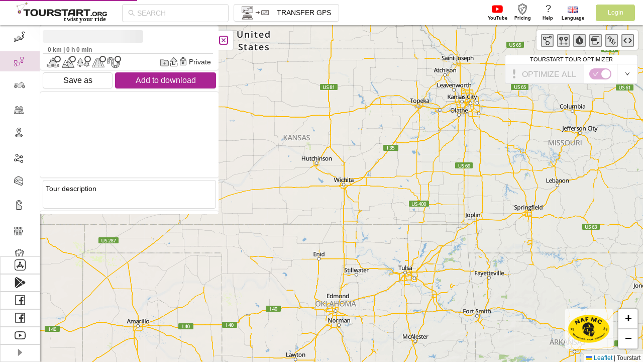

--- FILE ---
content_type: text/html
request_url: https://tourstart.org/tour/Tour_36_65110
body_size: 1006
content:
<!DOCTYPE html>
        <html lang="en">
          <head>
            <title>Motorcykel tur  Tour 36 i Danmark</title>
            <meta name="robots" content="index, follow">
            <meta name="description" content="Tour 36 i Danmark. Skjern tur, Susogbonne.">
            <meta name="keywords" content="susogbonne">
            <meta http-equiv="Content-Type" content="text/html; charset=UTF-8" />
            <meta name="viewport" content="width=device-width, initial-scale=1, maximum-scale=1, minimum-scale=1, user-scalable=no"/>
            <meta name="DC.Title" content="Motorcykel tur  Tour 36 i Danmark"/>
            <meta name="DC.Subject" content="susogbonne" />
            <meta name="DC.Description" content="Tour 36 i Danmark. Skjern tur, Susogbonne." />
            <meta property="og:title" content="Motorcykel tur  Tour 36 i Danmark" />
            <meta property="og:description" content="Tour 36 i Danmark. Skjern tur, Susogbonne." />
            <meta property="og:url" content="https://tourstart.org/tour/Tour_36_65110" />
            <meta property="og:image" content="https://tourstart.org/uploaded_content/5/8/58001ee9ae72bef4f9d6c57fe25de38e.jpg" />
            <meta name="apple-itunes-app" content="app-id=586049610" />
            <meta name="google-play-app" content="app-id=org.tourstart" />
            <meta name="google" content="notranslate" />
            <link rel="manifest" href="manifest.json">
            <link rel="shortcut icon" href="/favicon.svg"></head>
          <body>
            <noscript>
              You need to enable JavaScript to run this app.
            </noscript>
            <div itemscope itemtype="http://schema.org/NewsArticle" style="position:absolute; z-index: -1; opacity: 0">
                <h1 itemprop="headline">Tour 36</h1>
                <span itemprop="datePublished" content="2017-09-05">2017-09-05</span>
                <span itemprop="description">Skjern tur, Susogbonne.</span><br>
                <div itemprop="image" itemscope itemtype="http://schema.org/ImageObject">
                    <meta itemprop="height" content="175">
                    <meta itemprop="width" content="350">
                    <meta itemprop="url" content="https://tourstart.org/uploaded_content/5/8/58001ee9ae72bef4f9d6c57fe25de38e.jpg">
                    <img src="https://tourstart.org/uploaded_content/5/8/58001ee9ae72bef4f9d6c57fe25de38e.jpg" alt="Tour Tour 36 image">
                </div>
                Author: <span itemprop="author">fpf</span><br>
                <div itemprop="publisher" itemscope itemtype="http://schema.org/Organization">
                    <div itemprop="logo" itemscope itemtype="http://schema.org/ImageObject">
                        <meta itemprop="url" content="https://tourstart.org/images/newDesign/map_logo_plan_ride_share.jpg">
                        <img src="https://tourstart.org/images/newDesign/map_logo_plan_ride_share.jpg" alt="Tourstart plan ride share logo">
                    </div>
                    <span itemprop="name">Tourstart.org</span>
                </div>
                <span itemprop="articleBody">susogbonne</span>
            </div>
            <div id="root"></div>
            <script defer="defer" src="/main.9d82a8e00bc891e34b44.js"></script>
            </body>
        </html>

--- FILE ---
content_type: application/javascript
request_url: https://tourstart.org/1107.cc52a37db17ed41fe671.js
body_size: 24583
content:
"use strict";(self.webpackChunktourstart_ui=self.webpackChunktourstart_ui||[]).push([[1107],{xqXd:(n,t,a)=>{a.d(t,{Z:()=>W});var e=a("+9dH"),r=a("zThL"),o=a("q1tI"),s=a("Vadf"),i=a("lIP5"),b=a("BkpH"),l=a("77l8"),c=a("TSYQ"),d=a.n(c),f=a("Zm9Q"),v=a("5Z9U"),A=a("6cGi"),p=a("37Uq"),h=a("wgJM"),u=a("oEXN");function m(n){var t=(0,o.useRef)(),a=(0,o.useRef)(!1);return(0,o.useEffect)((function(){return function(){a.current=!0,h.Z.cancel(t.current)}}),[]),function(){for(var e=arguments.length,r=new Array(e),o=0;o<e;o++)r[o]=arguments[o];a.current||(h.Z.cancel(t.current),t.current=(0,h.Z)((function(){n.apply(void 0,r)})))}}var g=a("4IlW");function x(n,t){var a,e=n.prefixCls,s=n.id,i=n.active,b=n.tab,l=b.key,c=b.tab,f=b.disabled,v=b.closeIcon,A=n.closable,p=n.renderWrapper,h=n.removeAriaLabel,u=n.editable,m=n.onClick,x=n.onRemove,E=n.onFocus,w=n.style,y="".concat(e,"-tab");o.useEffect((function(){return x}),[]);var C=u&&!1!==A&&!f;function k(n){f||m(n)}var R=o.createElement("div",{key:l,ref:t,className:d()(y,(a={},(0,r.Z)(a,"".concat(y,"-with-remove"),C),(0,r.Z)(a,"".concat(y,"-active"),i),(0,r.Z)(a,"".concat(y,"-disabled"),f),a)),style:w,onClick:k},o.createElement("div",{role:"tab","aria-selected":i,id:s&&"".concat(s,"-tab-").concat(l),className:"".concat(y,"-btn"),"aria-controls":s&&"".concat(s,"-panel-").concat(l),"aria-disabled":f,tabIndex:f?null:0,onClick:function(n){n.stopPropagation(),k(n)},onKeyDown:function(n){[g.Z.SPACE,g.Z.ENTER].includes(n.which)&&(n.preventDefault(),k(n))},onFocus:E},c),C&&o.createElement("button",{type:"button","aria-label":h||"remove",tabIndex:0,className:"".concat(y,"-remove"),onClick:function(n){var t;n.stopPropagation(),(t=n).preventDefault(),t.stopPropagation(),u.onEdit("remove",{key:l,event:t})}},v||u.removeIcon||"×"));return p?p(R):R}const E=o.forwardRef(x);var w={width:0,height:0,left:0,top:0};var y={width:0,height:0,left:0,top:0,right:0};var C=a("oUVA"),k=a("/xs+");function R(n,t){var a=n.prefixCls,e=n.editable,r=n.locale,s=n.style;return e&&!1!==e.showAdd?o.createElement("button",{ref:t,type:"button",className:"".concat(a,"-nav-add"),style:s,"aria-label":(null==r?void 0:r.addAriaLabel)||"Add tab",onClick:function(n){e.onEdit("add",{event:n})}},e.addIcon||"+"):null}const B=o.forwardRef(R);function S(n,t){var a=n.prefixCls,e=n.id,i=n.tabs,b=n.locale,l=n.mobile,c=n.moreIcon,f=void 0===c?"More":c,v=n.moreTransitionName,A=n.style,p=n.className,h=n.editable,u=n.tabBarGutter,m=n.rtl,x=n.removeAriaLabel,E=n.onTabClick,w=(0,o.useState)(!1),y=(0,s.Z)(w,2),R=y[0],S=y[1],I=(0,o.useState)(null),_=(0,s.Z)(I,2),T=_[0],M=_[1],Z="".concat(e,"-more-popup"),H="".concat(a,"-dropdown"),F=null!==T?"".concat(Z,"-").concat(T):null,N=null==b?void 0:b.dropdownAriaLabel;var z=o.createElement(C.ZP,{onClick:function(n){var t=n.key,a=n.domEvent;E(t,a),S(!1)},id:Z,tabIndex:-1,role:"listbox","aria-activedescendant":F,selectedKeys:[T],"aria-label":void 0!==N?N:"expanded dropdown"},i.map((function(n){var t=h&&!1!==n.closable&&!n.disabled;return o.createElement(C.sN,{key:n.key,id:"".concat(Z,"-").concat(n.key),role:"option","aria-controls":e&&"".concat(e,"-panel-").concat(n.key),disabled:n.disabled},o.createElement("span",null,n.tab),t&&o.createElement("button",{type:"button","aria-label":x||"remove",tabIndex:0,className:"".concat(H,"-menu-item-remove"),onClick:function(t){var a,e;t.stopPropagation(),a=t,e=n.key,a.preventDefault(),a.stopPropagation(),h.onEdit("remove",{key:e,event:a})}},n.closeIcon||h.removeIcon||"×"))})));function P(n){for(var t=i.filter((function(n){return!n.disabled})),a=t.findIndex((function(n){return n.key===T}))||0,e=t.length,r=0;r<e;r+=1){var o=t[a=(a+n+e)%e];if(!o.disabled)return void M(o.key)}}(0,o.useEffect)((function(){var n=document.getElementById(F);n&&n.scrollIntoView&&n.scrollIntoView(!1)}),[T]),(0,o.useEffect)((function(){R||M(null)}),[R]);var G=(0,r.Z)({},m?"marginRight":"marginLeft",u);i.length||(G.visibility="hidden",G.order=1);var V=d()((0,r.Z)({},"".concat(H,"-rtl"),m)),Q=l?null:o.createElement(k.Z,{prefixCls:H,overlay:z,trigger:["hover"],visible:R,transitionName:v,onVisibleChange:S,overlayClassName:V,mouseEnterDelay:.1,mouseLeaveDelay:.1},o.createElement("button",{type:"button",className:"".concat(a,"-nav-more"),style:G,tabIndex:-1,"aria-hidden":"true","aria-haspopup":"listbox","aria-controls":Z,id:"".concat(e,"-more"),"aria-expanded":R,onKeyDown:function(n){var t=n.which;if(R)switch(t){case g.Z.UP:P(-1),n.preventDefault();break;case g.Z.DOWN:P(1),n.preventDefault();break;case g.Z.ESC:S(!1);break;case g.Z.SPACE:case g.Z.ENTER:null!==T&&E(T,n)}else[g.Z.DOWN,g.Z.SPACE,g.Z.ENTER].includes(t)&&(S(!0),n.preventDefault())}},f));return o.createElement("div",{className:d()("".concat(a,"-nav-operations"),p),style:A,ref:t},Q,o.createElement(B,{prefixCls:a,locale:b,editable:h}))}const I=o.memo(o.forwardRef(S),(function(n,t){return t.tabMoving})),_=(0,o.createContext)(null);var T=Math.pow(.995,20);function M(n,t){var a=o.useRef(n),e=o.useState({}),r=(0,s.Z)(e,2)[1];return[a.current,function(n){var e="function"==typeof n?n(a.current):n;e!==a.current&&t(e,a.current),a.current=e,r({})}]}var Z=function(n){var t,a=n.position,e=n.prefixCls,r=n.extra;if(!r)return null;var s={};return r&&"object"===(0,i.Z)(r)&&!o.isValidElement(r)?s=r:s.right=r,"right"===a&&(t=s.right),"left"===a&&(t=s.left),t?o.createElement("div",{className:"".concat(e,"-extra-content")},t):null};function H(n,t){var a,i,b=o.useContext(_),c=b.prefixCls,f=b.tabs,v=n.className,A=n.style,g=n.id,x=n.animated,C=n.activeKey,k=n.rtl,R=n.extra,S=n.editable,H=n.locale,F=n.tabPosition,N=n.tabBarGutter,z=n.children,P=n.onTabClick,G=n.onTabScroll,V=(0,o.useRef)(),Q=(0,o.useRef)(),U=(0,o.useRef)(),J=(0,o.useRef)(),D=(i=(0,o.useRef)(new Map),[function(n){return i.current.has(n)||i.current.set(n,o.createRef()),i.current.get(n)},function(n){i.current.delete(n)}]),O=(0,s.Z)(D,2),j=O[0],q=O[1],L="top"===F||"bottom"===F,Y=M(0,(function(n,t){L&&G&&G({direction:n>t?"left":"right"})})),W=(0,s.Z)(Y,2),K=W[0],X=W[1],$=M(0,(function(n,t){!L&&G&&G({direction:n>t?"top":"bottom"})})),nn=(0,s.Z)($,2),tn=nn[0],an=nn[1],en=(0,o.useState)(0),rn=(0,s.Z)(en,2),on=rn[0],sn=rn[1],bn=(0,o.useState)(0),ln=(0,s.Z)(bn,2),cn=ln[0],dn=ln[1],fn=(0,o.useState)(null),vn=(0,s.Z)(fn,2),An=vn[0],pn=vn[1],hn=(0,o.useState)(null),un=(0,s.Z)(hn,2),mn=un[0],gn=un[1],xn=(0,o.useState)(0),En=(0,s.Z)(xn,2),wn=En[0],yn=En[1],Cn=(0,o.useState)(0),kn=(0,s.Z)(Cn,2),Rn=kn[0],Bn=kn[1],Sn=function(n){var t=(0,o.useRef)([]),a=(0,o.useState)({}),e=(0,s.Z)(a,2)[1],r=(0,o.useRef)("function"==typeof n?n():n),i=m((function(){var n=r.current;t.current.forEach((function(t){n=t(n)})),t.current=[],r.current=n,e({})}));return[r.current,function(n){t.current.push(n),i()}]}(new Map),In=(0,s.Z)(Sn,2),_n=In[0],Tn=In[1],Mn=function(n,t,a){return(0,o.useMemo)((function(){for(var a,e=new Map,r=t.get(null===(a=n[0])||void 0===a?void 0:a.key)||w,o=r.left+r.width,s=0;s<n.length;s+=1){var i,b=n[s].key,c=t.get(b);c||(c=t.get(null===(i=n[s-1])||void 0===i?void 0:i.key)||w);var d=e.get(b)||(0,l.Z)({},c);d.right=o-d.left-d.width,e.set(b,d)}return e}),[n.map((function(n){return n.key})).join("_"),t,a])}(f,_n,on),Zn="".concat(c,"-nav-operations-hidden"),Hn=0,Fn=0;function Nn(n){return n<Hn?Hn:n>Fn?Fn:n}L?k?(Hn=0,Fn=Math.max(0,on-An)):(Hn=Math.min(0,An-on),Fn=0):(Hn=Math.min(0,mn-cn),Fn=0);var zn=(0,o.useRef)(),Pn=(0,o.useState)(),Gn=(0,s.Z)(Pn,2),Vn=Gn[0],Qn=Gn[1];function Un(){Qn(Date.now())}function Jn(){window.clearTimeout(zn.current)}function Dn(){var n=arguments.length>0&&void 0!==arguments[0]?arguments[0]:C,t=Mn.get(n)||{width:0,height:0,left:0,right:0,top:0};if(L){var a=K;k?t.right<K?a=t.right:t.right+t.width>K+An&&(a=t.right+t.width-An):t.left<-K?a=-t.left:t.left+t.width>-K+An&&(a=-(t.left+t.width-An)),an(0),X(Nn(a))}else{var e=tn;t.top<-tn?e=-t.top:t.top+t.height>-tn+mn&&(e=-(t.top+t.height-mn)),X(0),an(Nn(e))}}!function(n,t){var a=(0,o.useState)(),e=(0,s.Z)(a,2),r=e[0],i=e[1],b=(0,o.useState)(0),l=(0,s.Z)(b,2),c=l[0],d=l[1],f=(0,o.useState)(0),v=(0,s.Z)(f,2),A=v[0],p=v[1],h=(0,o.useState)(),u=(0,s.Z)(h,2),m=u[0],g=u[1],x=(0,o.useRef)(),E=(0,o.useRef)(),w=(0,o.useRef)(null);w.current={onTouchStart:function(n){var t=n.touches[0],a=t.screenX,e=t.screenY;i({x:a,y:e}),window.clearInterval(x.current)},onTouchMove:function(n){if(r){n.preventDefault();var a=n.touches[0],e=a.screenX,o=a.screenY;i({x:e,y:o});var s=e-r.x,b=o-r.y;t(s,b);var l=Date.now();d(l),p(l-c),g({x:s,y:b})}},onTouchEnd:function(){if(r&&(i(null),g(null),m)){var n=m.x/A,a=m.y/A,e=Math.abs(n),o=Math.abs(a);if(Math.max(e,o)<.1)return;var s=n,b=a;x.current=window.setInterval((function(){Math.abs(s)<.01&&Math.abs(b)<.01?window.clearInterval(x.current):t(20*(s*=T),20*(b*=T))}),20)}},onWheel:function(n){var a=n.deltaX,e=n.deltaY,r=0,o=Math.abs(a),s=Math.abs(e);o===s?r="x"===E.current?a:e:o>s?(r=a,E.current="x"):(r=e,E.current="y"),t(-r,-r)&&n.preventDefault()}},o.useEffect((function(){function t(n){w.current.onTouchMove(n)}function a(n){w.current.onTouchEnd(n)}return document.addEventListener("touchmove",t,{passive:!1}),document.addEventListener("touchend",a,{passive:!1}),n.current.addEventListener("touchstart",(function(n){w.current.onTouchStart(n)}),{passive:!1}),n.current.addEventListener("wheel",(function(n){w.current.onWheel(n)})),function(){document.removeEventListener("touchmove",t),document.removeEventListener("touchend",a)}}),[])}(V,(function(n,t){function a(n,t){n((function(n){return Nn(n+t)}))}if(L){if(An>=on)return!1;a(X,n)}else{if(mn>=cn)return!1;a(an,t)}return Jn(),Un(),!0})),(0,o.useEffect)((function(){return Jn(),Vn&&(zn.current=window.setTimeout((function(){Qn(0)}),100)),Jn}),[Vn]);var On=function(n,t,a,e,r){var s,i,b,l=r.tabs,c=r.tabPosition,d=r.rtl;["top","bottom"].includes(c)?(s="width",i=d?"right":"left",b=Math.abs(t.left)):(s="height",i="top",b=-t.top);var f=t[s],v=a[s],A=e[s],p=f;return v+A>f&&v<f&&(p=f-A),(0,o.useMemo)((function(){if(!l.length)return[0,0];for(var t=l.length,a=t,e=0;e<t;e+=1){var r=n.get(l[e].key)||y;if(r[i]+r[s]>b+p){a=e-1;break}}for(var o=0,c=t-1;c>=0;c-=1)if((n.get(l[c].key)||y)[i]<b){o=c+1;break}return[o,a]}),[n,b,p,c,l.map((function(n){return n.key})).join("_"),d])}(Mn,{width:An,height:mn,left:K,top:tn},{width:on,height:cn},{width:wn,height:Rn},(0,l.Z)((0,l.Z)({},n),{},{tabs:f})),jn=(0,s.Z)(On,2),qn=jn[0],Ln=jn[1],Yn={};"top"===F||"bottom"===F?Yn[k?"marginRight":"marginLeft"]=N:Yn.marginTop=N;var Wn=f.map((function(n,t){var a=n.key;return o.createElement(E,{id:g,prefixCls:c,key:a,tab:n,style:0===t?void 0:Yn,closable:n.closable,editable:S,active:a===C,renderWrapper:z,removeAriaLabel:null==H?void 0:H.removeAriaLabel,ref:j(a),onClick:function(n){P(a,n)},onRemove:function(){q(a)},onFocus:function(){Dn(a),Un(),V.current&&(k||(V.current.scrollLeft=0),V.current.scrollTop=0)}})})),Kn=m((function(){var n,t,a,e,r,o,s=(null===(n=V.current)||void 0===n?void 0:n.offsetWidth)||0,i=(null===(t=V.current)||void 0===t?void 0:t.offsetHeight)||0,b=(null===(a=J.current)||void 0===a?void 0:a.offsetWidth)||0,l=(null===(e=J.current)||void 0===e?void 0:e.offsetHeight)||0;pn(s),gn(i),yn(b),Bn(l);var c=((null===(r=Q.current)||void 0===r?void 0:r.offsetWidth)||0)-b,d=((null===(o=Q.current)||void 0===o?void 0:o.offsetHeight)||0)-l;sn(c),dn(d),Tn((function(){var n=new Map;return f.forEach((function(t){var a=t.key,e=j(a).current;e&&n.set(a,{width:e.offsetWidth,height:e.offsetHeight,left:e.offsetLeft,top:e.offsetTop})})),n}))})),Xn=f.slice(0,qn),$n=f.slice(Ln+1),nt=[].concat((0,p.Z)(Xn),(0,p.Z)($n)),tt=(0,o.useState)(),at=(0,s.Z)(tt,2),et=at[0],rt=at[1],ot=Mn.get(C),st=(0,o.useRef)();function it(){h.Z.cancel(st.current)}(0,o.useEffect)((function(){var n={};return ot&&(L?(k?n.right=ot.right:n.left=ot.left,n.width=ot.width):(n.top=ot.top,n.height=ot.height)),it(),st.current=(0,h.Z)((function(){rt(n)})),it}),[ot,L,k]),(0,o.useEffect)((function(){Dn()}),[C,ot,Mn,L]),(0,o.useEffect)((function(){Kn()}),[k,N,C,f.map((function(n){return n.key})).join("_")]);var bt,lt,ct,dt,ft=!!nt.length,vt="".concat(c,"-nav-wrap");return L?k?(lt=K>0,bt=K+An<on):(bt=K<0,lt=-K+An<on):(ct=tn<0,dt=-tn+mn<cn),o.createElement("div",{ref:t,role:"tablist",className:d()("".concat(c,"-nav"),v),style:A,onKeyDown:function(){Un()}},o.createElement(Z,{position:"left",extra:R,prefixCls:c}),o.createElement(u.Z,{onResize:Kn},o.createElement("div",{className:d()(vt,(a={},(0,r.Z)(a,"".concat(vt,"-ping-left"),bt),(0,r.Z)(a,"".concat(vt,"-ping-right"),lt),(0,r.Z)(a,"".concat(vt,"-ping-top"),ct),(0,r.Z)(a,"".concat(vt,"-ping-bottom"),dt),a)),ref:V},o.createElement(u.Z,{onResize:Kn},o.createElement("div",{ref:Q,className:"".concat(c,"-nav-list"),style:{transform:"translate(".concat(K,"px, ").concat(tn,"px)"),transition:Vn?"none":void 0}},Wn,o.createElement(B,{ref:J,prefixCls:c,locale:H,editable:S,style:(0,l.Z)((0,l.Z)({},0===Wn.length?void 0:Yn),{},{visibility:ft?"hidden":null})}),o.createElement("div",{className:d()("".concat(c,"-ink-bar"),(0,r.Z)({},"".concat(c,"-ink-bar-animated"),x.inkBar)),style:et}))))),o.createElement(I,(0,e.Z)({},n,{removeAriaLabel:null==H?void 0:H.removeAriaLabel,ref:U,prefixCls:c,tabs:nt,className:!ft&&Zn,tabMoving:!!Vn})),o.createElement(Z,{position:"right",extra:R,prefixCls:c}))}const F=o.forwardRef(H);function N(n){var t=n.id,a=n.activeKey,e=n.animated,s=n.tabPosition,i=n.rtl,b=n.destroyInactiveTabPane,l=o.useContext(_),c=l.prefixCls,f=l.tabs,v=e.tabPane,A=f.findIndex((function(n){return n.key===a}));return o.createElement("div",{className:d()("".concat(c,"-content-holder"))},o.createElement("div",{className:d()("".concat(c,"-content"),"".concat(c,"-content-").concat(s),(0,r.Z)({},"".concat(c,"-content-animated"),v)),style:A&&v?(0,r.Z)({},i?"marginRight":"marginLeft","-".concat(A,"00%")):null},f.map((function(n){return o.cloneElement(n.node,{key:n.key,prefixCls:c,tabKey:n.key,id:t,animated:v,active:n.key===a,destroyInactiveTabPane:b})}))))}function z(n){var t=n.prefixCls,a=n.forceRender,e=n.className,r=n.style,i=n.id,b=n.active,c=n.animated,f=n.destroyInactiveTabPane,v=n.tabKey,A=n.children,p=o.useState(a),h=(0,s.Z)(p,2),u=h[0],m=h[1];o.useEffect((function(){b?m(!0):f&&m(!1)}),[b,f]);var g={};return b||(c?(g.visibility="hidden",g.height=0,g.overflowY="hidden"):g.display="none"),o.createElement("div",{id:i&&"".concat(i,"-panel-").concat(v),role:"tabpanel",tabIndex:b?0:-1,"aria-labelledby":i&&"".concat(i,"-tab-").concat(v),"aria-hidden":!b,style:(0,l.Z)((0,l.Z)({},g),r),className:d()("".concat(t,"-tabpane"),b&&"".concat(t,"-tabpane-active"),e)},(b||u||a)&&A)}var P=["id","prefixCls","className","children","direction","activeKey","defaultActiveKey","editable","animated","tabPosition","tabBarGutter","tabBarStyle","tabBarExtraContent","locale","moreIcon","moreTransitionName","destroyInactiveTabPane","renderTabBar","onChange","onTabClick","onTabScroll"],G=0;function V(n,t){var a,c,p=n.id,h=n.prefixCls,u=void 0===h?"rc-tabs":h,m=n.className,g=n.children,x=n.direction,E=n.activeKey,w=n.defaultActiveKey,y=n.editable,C=n.animated,k=void 0===C?{inkBar:!0,tabPane:!1}:C,R=n.tabPosition,B=void 0===R?"top":R,S=n.tabBarGutter,I=n.tabBarStyle,T=n.tabBarExtraContent,M=n.locale,Z=n.moreIcon,H=n.moreTransitionName,z=n.destroyInactiveTabPane,V=n.renderTabBar,Q=n.onChange,U=n.onTabClick,J=n.onTabScroll,D=(0,b.Z)(n,P),O=function(n){return(0,f.Z)(n).map((function(n){if(o.isValidElement(n)){var t=void 0!==n.key?String(n.key):void 0;return(0,l.Z)((0,l.Z)({key:t},n.props),{},{node:n})}return null})).filter((function(n){return n}))}(g),j="rtl"===x;c=!1===k?{inkBar:!1,tabPane:!1}:!0===k?{inkBar:!0,tabPane:!0}:(0,l.Z)({inkBar:!0,tabPane:!1},"object"===(0,i.Z)(k)?k:{});var q=(0,o.useState)(!1),L=(0,s.Z)(q,2),Y=L[0],W=L[1];(0,o.useEffect)((function(){W((0,v.Z)())}),[]);var K=(0,A.Z)((function(){var n;return null===(n=O[0])||void 0===n?void 0:n.key}),{value:E,defaultValue:w}),X=(0,s.Z)(K,2),$=X[0],nn=X[1],tn=(0,o.useState)((function(){return O.findIndex((function(n){return n.key===$}))})),an=(0,s.Z)(tn,2),en=an[0],rn=an[1];(0,o.useEffect)((function(){var n,t=O.findIndex((function(n){return n.key===$}));-1===t&&(t=Math.max(0,Math.min(en,O.length-1)),nn(null===(n=O[t])||void 0===n?void 0:n.key));rn(t)}),[O.map((function(n){return n.key})).join("_"),$,en]);var on=(0,A.Z)(null,{value:p}),sn=(0,s.Z)(on,2),bn=sn[0],ln=sn[1],cn=B;Y&&!["left","right"].includes(B)&&(cn="top"),(0,o.useEffect)((function(){p||(ln("rc-tabs-".concat(G)),G+=1)}),[]);var dn,fn={id:bn,activeKey:$,animated:c,tabPosition:cn,rtl:j,mobile:Y},vn=(0,l.Z)((0,l.Z)({},fn),{},{editable:y,locale:M,moreIcon:Z,moreTransitionName:H,tabBarGutter:S,onTabClick:function(n,t){null==U||U(n,t);var a=n!==$;nn(n),a&&(null==Q||Q(n))},onTabScroll:J,extra:T,style:I,panes:g});return dn=V?V(vn,F):o.createElement(F,vn),o.createElement(_.Provider,{value:{tabs:O,prefixCls:u}},o.createElement("div",(0,e.Z)({ref:t,id:p,className:d()(u,"".concat(u,"-").concat(cn),(a={},(0,r.Z)(a,"".concat(u,"-mobile"),Y),(0,r.Z)(a,"".concat(u,"-editable"),y),(0,r.Z)(a,"".concat(u,"-rtl"),j),a),m)},D),dn,o.createElement(N,(0,e.Z)({destroyInactiveTabPane:z},fn,{animated:c}))))}var Q=o.forwardRef(V);Q.TabPane=z;const U=Q;var J=a("W6M0"),D=a("XFo0"),O=a("mWvT"),j=a("gZCq"),q=a("3Nzz"),L=function(n,t){var a={};for(var e in n)Object.prototype.hasOwnProperty.call(n,e)&&t.indexOf(e)<0&&(a[e]=n[e]);if(null!=n&&"function"==typeof Object.getOwnPropertySymbols){var r=0;for(e=Object.getOwnPropertySymbols(n);r<e.length;r++)t.indexOf(e[r])<0&&Object.prototype.propertyIsEnumerable.call(n,e[r])&&(a[e[r]]=n[e[r]])}return a};function Y(n){var t,a=n.type,s=n.className,i=n.size,b=n.onEdit,l=n.hideAdd,c=n.centered,f=n.addIcon,v=L(n,["type","className","size","onEdit","hideAdd","centered","addIcon"]),A=v.prefixCls,p=v.moreIcon,h=void 0===p?o.createElement(J.Z,null):p,u=o.useContext(j.E_),m=u.getPrefixCls,g=u.direction,x=m("tabs",A);"editable-card"===a&&(t={onEdit:function(n,t){var a=t.key,e=t.event;null==b||b("add"===n?e:a,n)},removeIcon:o.createElement(O.Z,null),addIcon:f||o.createElement(D.Z,null),showAdd:!0!==l});var E=m();return o.createElement(q.Z.Consumer,null,(function(n){var b,l=void 0!==i?i:n;return o.createElement(U,(0,e.Z)({direction:g,moreTransitionName:"".concat(E,"-slide-up")},v,{className:d()((b={},(0,r.Z)(b,"".concat(x,"-").concat(l),l),(0,r.Z)(b,"".concat(x,"-card"),["card","editable-card"].includes(a)),(0,r.Z)(b,"".concat(x,"-editable-card"),"editable-card"===a),(0,r.Z)(b,"".concat(x,"-centered"),c),b),s),editable:t,moreIcon:h,prefixCls:x}))}))}Y.TabPane=z;const W=Y},FQVq:(n,t,a)=>{a("cTKE");var e=a("LboF"),r=a.n(e),o=a("5Hnr"),s=a.n(o),i=a("shRe"),b=a.n(i),l=a("3c4z"),c=a.n(l),d=a("3mzb"),f=a.n(d),v=a("Hd6Y"),A=a.n(v),p=a("GW6e"),h={};h.styleTagTransform=A(),h.setAttributes=c(),h.insert=b().bind(null,"head"),h.domAPI=s(),h.insertStyleElement=f();r()(p.Z,h);p.Z&&p.Z.locals&&p.Z.locals},GW6e:(n,t,a)=>{a.d(t,{Z:()=>i});var e=a("rxK0"),r=a.n(e),o=a("JPst"),s=a.n(o)()(r());s.push([n.id,"/* stylelint-disable at-rule-empty-line-before,at-rule-name-space-after,at-rule-no-unknown */\n/* stylelint-disable no-duplicate-selectors */\n/* stylelint-disable */\n/* stylelint-disable declaration-bang-space-before,no-duplicate-selectors,string-no-newline */\n.ant-tabs-small > .ant-tabs-nav .ant-tabs-tab {\n  padding: 8px 0;\n  font-size: 14px;\n}\n.ant-tabs-large > .ant-tabs-nav .ant-tabs-tab {\n  padding: 16px 0;\n  font-size: 16px;\n}\n.ant-tabs-card.ant-tabs-small > .ant-tabs-nav .ant-tabs-tab {\n  padding: 6px 16px;\n}\n.ant-tabs-card.ant-tabs-large > .ant-tabs-nav .ant-tabs-tab {\n  padding: 7px 16px 6px;\n}\n.ant-tabs-rtl {\n  direction: rtl;\n}\n.ant-tabs-rtl .ant-tabs-nav .ant-tabs-tab {\n  margin: 0 0 0 32px;\n}\n.ant-tabs-rtl .ant-tabs-nav .ant-tabs-tab:last-of-type {\n  margin-left: 0;\n}\n.ant-tabs-rtl .ant-tabs-nav .ant-tabs-tab .anticon {\n  margin-right: 0;\n  margin-left: 12px;\n}\n.ant-tabs-rtl .ant-tabs-nav .ant-tabs-tab .ant-tabs-tab-remove {\n  margin-right: 8px;\n  margin-left: -4px;\n}\n.ant-tabs-rtl .ant-tabs-nav .ant-tabs-tab .ant-tabs-tab-remove .anticon {\n  margin: 0;\n}\n.ant-tabs-rtl.ant-tabs-left > .ant-tabs-nav {\n  order: 1;\n}\n.ant-tabs-rtl.ant-tabs-left > .ant-tabs-content-holder {\n  order: 0;\n}\n.ant-tabs-rtl.ant-tabs-right > .ant-tabs-nav {\n  order: 0;\n}\n.ant-tabs-rtl.ant-tabs-right > .ant-tabs-content-holder {\n  order: 1;\n}\n.ant-tabs-rtl.ant-tabs-card.ant-tabs-top > .ant-tabs-nav .ant-tabs-tab + .ant-tabs-tab,\n.ant-tabs-rtl.ant-tabs-card.ant-tabs-bottom > .ant-tabs-nav .ant-tabs-tab + .ant-tabs-tab,\n.ant-tabs-rtl.ant-tabs-card.ant-tabs-top > div > .ant-tabs-nav .ant-tabs-tab + .ant-tabs-tab,\n.ant-tabs-rtl.ant-tabs-card.ant-tabs-bottom > div > .ant-tabs-nav .ant-tabs-tab + .ant-tabs-tab {\n  margin-right: 2px;\n  margin-left: 0;\n}\n.ant-tabs-rtl.ant-tabs-card.ant-tabs-top > .ant-tabs-nav .ant-tabs-nav-add,\n.ant-tabs-rtl.ant-tabs-card.ant-tabs-bottom > .ant-tabs-nav .ant-tabs-nav-add,\n.ant-tabs-rtl.ant-tabs-card.ant-tabs-top > div > .ant-tabs-nav .ant-tabs-nav-add,\n.ant-tabs-rtl.ant-tabs-card.ant-tabs-bottom > div > .ant-tabs-nav .ant-tabs-nav-add {\n  margin-right: 2px;\n  margin-left: 0;\n}\n.ant-tabs-dropdown-rtl {\n  direction: rtl;\n}\n.ant-tabs-dropdown-rtl .ant-tabs-dropdown-menu-item {\n  text-align: right;\n}\n.ant-tabs-top,\n.ant-tabs-bottom {\n  flex-direction: column;\n}\n.ant-tabs-top > .ant-tabs-nav,\n.ant-tabs-bottom > .ant-tabs-nav,\n.ant-tabs-top > div > .ant-tabs-nav,\n.ant-tabs-bottom > div > .ant-tabs-nav {\n  margin: 0 0 16px 0;\n}\n.ant-tabs-top > .ant-tabs-nav::before,\n.ant-tabs-bottom > .ant-tabs-nav::before,\n.ant-tabs-top > div > .ant-tabs-nav::before,\n.ant-tabs-bottom > div > .ant-tabs-nav::before {\n  position: absolute;\n  right: 0;\n  left: 0;\n  border-bottom: 1px solid #f0f0f0;\n  content: '';\n}\n.ant-tabs-top > .ant-tabs-nav .ant-tabs-ink-bar,\n.ant-tabs-bottom > .ant-tabs-nav .ant-tabs-ink-bar,\n.ant-tabs-top > div > .ant-tabs-nav .ant-tabs-ink-bar,\n.ant-tabs-bottom > div > .ant-tabs-nav .ant-tabs-ink-bar {\n  height: 2px;\n}\n.ant-tabs-top > .ant-tabs-nav .ant-tabs-ink-bar-animated,\n.ant-tabs-bottom > .ant-tabs-nav .ant-tabs-ink-bar-animated,\n.ant-tabs-top > div > .ant-tabs-nav .ant-tabs-ink-bar-animated,\n.ant-tabs-bottom > div > .ant-tabs-nav .ant-tabs-ink-bar-animated {\n  transition: width 0.3s, left 0.3s, right 0.3s;\n}\n.ant-tabs-top > .ant-tabs-nav .ant-tabs-nav-wrap::before,\n.ant-tabs-bottom > .ant-tabs-nav .ant-tabs-nav-wrap::before,\n.ant-tabs-top > div > .ant-tabs-nav .ant-tabs-nav-wrap::before,\n.ant-tabs-bottom > div > .ant-tabs-nav .ant-tabs-nav-wrap::before,\n.ant-tabs-top > .ant-tabs-nav .ant-tabs-nav-wrap::after,\n.ant-tabs-bottom > .ant-tabs-nav .ant-tabs-nav-wrap::after,\n.ant-tabs-top > div > .ant-tabs-nav .ant-tabs-nav-wrap::after,\n.ant-tabs-bottom > div > .ant-tabs-nav .ant-tabs-nav-wrap::after {\n  top: 0;\n  bottom: 0;\n  width: 30px;\n}\n.ant-tabs-top > .ant-tabs-nav .ant-tabs-nav-wrap::before,\n.ant-tabs-bottom > .ant-tabs-nav .ant-tabs-nav-wrap::before,\n.ant-tabs-top > div > .ant-tabs-nav .ant-tabs-nav-wrap::before,\n.ant-tabs-bottom > div > .ant-tabs-nav .ant-tabs-nav-wrap::before {\n  left: 0;\n  box-shadow: inset 10px 0 8px -8px rgba(0, 0, 0, 0.08);\n}\n.ant-tabs-top > .ant-tabs-nav .ant-tabs-nav-wrap::after,\n.ant-tabs-bottom > .ant-tabs-nav .ant-tabs-nav-wrap::after,\n.ant-tabs-top > div > .ant-tabs-nav .ant-tabs-nav-wrap::after,\n.ant-tabs-bottom > div > .ant-tabs-nav .ant-tabs-nav-wrap::after {\n  right: 0;\n  box-shadow: inset -10px 0 8px -8px rgba(0, 0, 0, 0.08);\n}\n.ant-tabs-top > .ant-tabs-nav .ant-tabs-nav-wrap.ant-tabs-nav-wrap-ping-left::before,\n.ant-tabs-bottom > .ant-tabs-nav .ant-tabs-nav-wrap.ant-tabs-nav-wrap-ping-left::before,\n.ant-tabs-top > div > .ant-tabs-nav .ant-tabs-nav-wrap.ant-tabs-nav-wrap-ping-left::before,\n.ant-tabs-bottom > div > .ant-tabs-nav .ant-tabs-nav-wrap.ant-tabs-nav-wrap-ping-left::before {\n  opacity: 1;\n}\n.ant-tabs-top > .ant-tabs-nav .ant-tabs-nav-wrap.ant-tabs-nav-wrap-ping-right::after,\n.ant-tabs-bottom > .ant-tabs-nav .ant-tabs-nav-wrap.ant-tabs-nav-wrap-ping-right::after,\n.ant-tabs-top > div > .ant-tabs-nav .ant-tabs-nav-wrap.ant-tabs-nav-wrap-ping-right::after,\n.ant-tabs-bottom > div > .ant-tabs-nav .ant-tabs-nav-wrap.ant-tabs-nav-wrap-ping-right::after {\n  opacity: 1;\n}\n.ant-tabs-top > .ant-tabs-nav::before,\n.ant-tabs-top > div > .ant-tabs-nav::before {\n  bottom: 0;\n}\n.ant-tabs-top > .ant-tabs-nav .ant-tabs-ink-bar,\n.ant-tabs-top > div > .ant-tabs-nav .ant-tabs-ink-bar {\n  bottom: 0;\n}\n.ant-tabs-bottom > .ant-tabs-nav,\n.ant-tabs-bottom > div > .ant-tabs-nav {\n  order: 1;\n  margin-top: 16px;\n  margin-bottom: 0;\n}\n.ant-tabs-bottom > .ant-tabs-nav::before,\n.ant-tabs-bottom > div > .ant-tabs-nav::before {\n  top: 0;\n}\n.ant-tabs-bottom > .ant-tabs-nav .ant-tabs-ink-bar,\n.ant-tabs-bottom > div > .ant-tabs-nav .ant-tabs-ink-bar {\n  top: 0;\n}\n.ant-tabs-bottom > .ant-tabs-content-holder,\n.ant-tabs-bottom > div > .ant-tabs-content-holder {\n  order: 0;\n}\n.ant-tabs-left > .ant-tabs-nav,\n.ant-tabs-right > .ant-tabs-nav,\n.ant-tabs-left > div > .ant-tabs-nav,\n.ant-tabs-right > div > .ant-tabs-nav {\n  flex-direction: column;\n  min-width: 50px;\n}\n.ant-tabs-left > .ant-tabs-nav .ant-tabs-tab,\n.ant-tabs-right > .ant-tabs-nav .ant-tabs-tab,\n.ant-tabs-left > div > .ant-tabs-nav .ant-tabs-tab,\n.ant-tabs-right > div > .ant-tabs-nav .ant-tabs-tab {\n  padding: 8px 24px;\n  text-align: center;\n}\n.ant-tabs-left > .ant-tabs-nav .ant-tabs-tab + .ant-tabs-tab,\n.ant-tabs-right > .ant-tabs-nav .ant-tabs-tab + .ant-tabs-tab,\n.ant-tabs-left > div > .ant-tabs-nav .ant-tabs-tab + .ant-tabs-tab,\n.ant-tabs-right > div > .ant-tabs-nav .ant-tabs-tab + .ant-tabs-tab {\n  margin: 16px 0 0 0;\n}\n.ant-tabs-left > .ant-tabs-nav .ant-tabs-nav-wrap,\n.ant-tabs-right > .ant-tabs-nav .ant-tabs-nav-wrap,\n.ant-tabs-left > div > .ant-tabs-nav .ant-tabs-nav-wrap,\n.ant-tabs-right > div > .ant-tabs-nav .ant-tabs-nav-wrap {\n  flex-direction: column;\n}\n.ant-tabs-left > .ant-tabs-nav .ant-tabs-nav-wrap::before,\n.ant-tabs-right > .ant-tabs-nav .ant-tabs-nav-wrap::before,\n.ant-tabs-left > div > .ant-tabs-nav .ant-tabs-nav-wrap::before,\n.ant-tabs-right > div > .ant-tabs-nav .ant-tabs-nav-wrap::before,\n.ant-tabs-left > .ant-tabs-nav .ant-tabs-nav-wrap::after,\n.ant-tabs-right > .ant-tabs-nav .ant-tabs-nav-wrap::after,\n.ant-tabs-left > div > .ant-tabs-nav .ant-tabs-nav-wrap::after,\n.ant-tabs-right > div > .ant-tabs-nav .ant-tabs-nav-wrap::after {\n  right: 0;\n  left: 0;\n  height: 30px;\n}\n.ant-tabs-left > .ant-tabs-nav .ant-tabs-nav-wrap::before,\n.ant-tabs-right > .ant-tabs-nav .ant-tabs-nav-wrap::before,\n.ant-tabs-left > div > .ant-tabs-nav .ant-tabs-nav-wrap::before,\n.ant-tabs-right > div > .ant-tabs-nav .ant-tabs-nav-wrap::before {\n  top: 0;\n  box-shadow: inset 0 10px 8px -8px rgba(0, 0, 0, 0.08);\n}\n.ant-tabs-left > .ant-tabs-nav .ant-tabs-nav-wrap::after,\n.ant-tabs-right > .ant-tabs-nav .ant-tabs-nav-wrap::after,\n.ant-tabs-left > div > .ant-tabs-nav .ant-tabs-nav-wrap::after,\n.ant-tabs-right > div > .ant-tabs-nav .ant-tabs-nav-wrap::after {\n  bottom: 0;\n  box-shadow: inset 0 -10px 8px -8px rgba(0, 0, 0, 0.08);\n}\n.ant-tabs-left > .ant-tabs-nav .ant-tabs-nav-wrap.ant-tabs-nav-wrap-ping-top::before,\n.ant-tabs-right > .ant-tabs-nav .ant-tabs-nav-wrap.ant-tabs-nav-wrap-ping-top::before,\n.ant-tabs-left > div > .ant-tabs-nav .ant-tabs-nav-wrap.ant-tabs-nav-wrap-ping-top::before,\n.ant-tabs-right > div > .ant-tabs-nav .ant-tabs-nav-wrap.ant-tabs-nav-wrap-ping-top::before {\n  opacity: 1;\n}\n.ant-tabs-left > .ant-tabs-nav .ant-tabs-nav-wrap.ant-tabs-nav-wrap-ping-bottom::after,\n.ant-tabs-right > .ant-tabs-nav .ant-tabs-nav-wrap.ant-tabs-nav-wrap-ping-bottom::after,\n.ant-tabs-left > div > .ant-tabs-nav .ant-tabs-nav-wrap.ant-tabs-nav-wrap-ping-bottom::after,\n.ant-tabs-right > div > .ant-tabs-nav .ant-tabs-nav-wrap.ant-tabs-nav-wrap-ping-bottom::after {\n  opacity: 1;\n}\n.ant-tabs-left > .ant-tabs-nav .ant-tabs-ink-bar,\n.ant-tabs-right > .ant-tabs-nav .ant-tabs-ink-bar,\n.ant-tabs-left > div > .ant-tabs-nav .ant-tabs-ink-bar,\n.ant-tabs-right > div > .ant-tabs-nav .ant-tabs-ink-bar {\n  width: 2px;\n}\n.ant-tabs-left > .ant-tabs-nav .ant-tabs-ink-bar-animated,\n.ant-tabs-right > .ant-tabs-nav .ant-tabs-ink-bar-animated,\n.ant-tabs-left > div > .ant-tabs-nav .ant-tabs-ink-bar-animated,\n.ant-tabs-right > div > .ant-tabs-nav .ant-tabs-ink-bar-animated {\n  transition: height 0.3s, top 0.3s;\n}\n.ant-tabs-left > .ant-tabs-nav .ant-tabs-nav-list,\n.ant-tabs-right > .ant-tabs-nav .ant-tabs-nav-list,\n.ant-tabs-left > div > .ant-tabs-nav .ant-tabs-nav-list,\n.ant-tabs-right > div > .ant-tabs-nav .ant-tabs-nav-list,\n.ant-tabs-left > .ant-tabs-nav .ant-tabs-nav-operations,\n.ant-tabs-right > .ant-tabs-nav .ant-tabs-nav-operations,\n.ant-tabs-left > div > .ant-tabs-nav .ant-tabs-nav-operations,\n.ant-tabs-right > div > .ant-tabs-nav .ant-tabs-nav-operations {\n  flex: 1 0 auto;\n  flex-direction: column;\n}\n.ant-tabs-left > .ant-tabs-nav .ant-tabs-ink-bar,\n.ant-tabs-left > div > .ant-tabs-nav .ant-tabs-ink-bar {\n  right: 0;\n}\n.ant-tabs-left > .ant-tabs-content-holder,\n.ant-tabs-left > div > .ant-tabs-content-holder {\n  margin-left: -1px;\n  border-left: 1px solid #f0f0f0;\n}\n.ant-tabs-left > .ant-tabs-content-holder > .ant-tabs-content > .ant-tabs-tabpane,\n.ant-tabs-left > div > .ant-tabs-content-holder > .ant-tabs-content > .ant-tabs-tabpane {\n  padding-left: 24px;\n}\n.ant-tabs-right > .ant-tabs-nav,\n.ant-tabs-right > div > .ant-tabs-nav {\n  order: 1;\n}\n.ant-tabs-right > .ant-tabs-nav .ant-tabs-ink-bar,\n.ant-tabs-right > div > .ant-tabs-nav .ant-tabs-ink-bar {\n  left: 0;\n}\n.ant-tabs-right > .ant-tabs-content-holder,\n.ant-tabs-right > div > .ant-tabs-content-holder {\n  order: 0;\n  margin-right: -1px;\n  border-right: 1px solid #f0f0f0;\n}\n.ant-tabs-right > .ant-tabs-content-holder > .ant-tabs-content > .ant-tabs-tabpane,\n.ant-tabs-right > div > .ant-tabs-content-holder > .ant-tabs-content > .ant-tabs-tabpane {\n  padding-right: 24px;\n}\n.ant-tabs-dropdown {\n  box-sizing: border-box;\n  margin: 0;\n  padding: 0;\n  color: #110f0e;\n  font-size: 14px;\n  font-variant: tabular-nums;\n  line-height: 1.5715;\n  list-style: none;\n  font-feature-settings: 'tnum';\n  position: absolute;\n  top: -9999px;\n  left: -9999px;\n  z-index: 1050;\n  display: block;\n}\n.ant-tabs-dropdown-hidden {\n  display: none;\n}\n.ant-tabs-dropdown-menu {\n  max-height: 200px;\n  margin: 0;\n  padding: 4px 0;\n  overflow-x: hidden;\n  overflow-y: auto;\n  text-align: left;\n  list-style-type: none;\n  background-color: #fff;\n  background-clip: padding-box;\n  border-radius: 4px;\n  outline: none;\n  box-shadow: 0 3px 6px -4px rgba(0, 0, 0, 0.12), 0 6px 16px 0 rgba(0, 0, 0, 0.08), 0 9px 28px 8px rgba(0, 0, 0, 0.05);\n}\n.ant-tabs-dropdown-menu-item {\n  display: flex;\n  align-items: center;\n  min-width: 120px;\n  margin: 0;\n  padding: 5px 12px;\n  overflow: hidden;\n  color: #110f0e;\n  font-weight: normal;\n  font-size: 14px;\n  line-height: 22px;\n  white-space: nowrap;\n  text-overflow: ellipsis;\n  cursor: pointer;\n  transition: all 0.3s;\n}\n.ant-tabs-dropdown-menu-item > span {\n  flex: 1;\n  white-space: nowrap;\n}\n.ant-tabs-dropdown-menu-item-remove {\n  flex: none;\n  margin-left: 12px;\n  color: rgba(0, 0, 0, 0.45);\n  font-size: 12px;\n  background: transparent;\n  border: 0;\n  cursor: pointer;\n}\n.ant-tabs-dropdown-menu-item-remove:hover {\n  color: #b844a0;\n}\n.ant-tabs-dropdown-menu-item:hover {\n  background: #f5f5f5;\n}\n.ant-tabs-dropdown-menu-item-disabled,\n.ant-tabs-dropdown-menu-item-disabled:hover {\n  color: rgba(0, 0, 0, 0.25);\n  background: transparent;\n  cursor: not-allowed;\n}\n.ant-tabs-card > .ant-tabs-nav .ant-tabs-tab,\n.ant-tabs-card > div > .ant-tabs-nav .ant-tabs-tab {\n  margin: 0;\n  padding: 8px 16px;\n  background: #fafafa;\n  border: 1px solid #f0f0f0;\n  transition: all 0.3s cubic-bezier(0.645, 0.045, 0.355, 1);\n}\n.ant-tabs-card > .ant-tabs-nav .ant-tabs-tab-active,\n.ant-tabs-card > div > .ant-tabs-nav .ant-tabs-tab-active {\n  color: #aa2493;\n  background: #fff;\n}\n.ant-tabs-card > .ant-tabs-nav .ant-tabs-ink-bar,\n.ant-tabs-card > div > .ant-tabs-nav .ant-tabs-ink-bar {\n  visibility: hidden;\n}\n.ant-tabs-card.ant-tabs-top > .ant-tabs-nav .ant-tabs-tab + .ant-tabs-tab,\n.ant-tabs-card.ant-tabs-bottom > .ant-tabs-nav .ant-tabs-tab + .ant-tabs-tab,\n.ant-tabs-card.ant-tabs-top > div > .ant-tabs-nav .ant-tabs-tab + .ant-tabs-tab,\n.ant-tabs-card.ant-tabs-bottom > div > .ant-tabs-nav .ant-tabs-tab + .ant-tabs-tab {\n  margin-left: 2px;\n}\n.ant-tabs-card.ant-tabs-top > .ant-tabs-nav .ant-tabs-tab,\n.ant-tabs-card.ant-tabs-top > div > .ant-tabs-nav .ant-tabs-tab {\n  border-radius: 4px 4px 0 0;\n}\n.ant-tabs-card.ant-tabs-top > .ant-tabs-nav .ant-tabs-tab-active,\n.ant-tabs-card.ant-tabs-top > div > .ant-tabs-nav .ant-tabs-tab-active {\n  border-bottom-color: #fff;\n}\n.ant-tabs-card.ant-tabs-bottom > .ant-tabs-nav .ant-tabs-tab,\n.ant-tabs-card.ant-tabs-bottom > div > .ant-tabs-nav .ant-tabs-tab {\n  border-radius: 0 0 4px 4px;\n}\n.ant-tabs-card.ant-tabs-bottom > .ant-tabs-nav .ant-tabs-tab-active,\n.ant-tabs-card.ant-tabs-bottom > div > .ant-tabs-nav .ant-tabs-tab-active {\n  border-top-color: #fff;\n}\n.ant-tabs-card.ant-tabs-left > .ant-tabs-nav .ant-tabs-tab + .ant-tabs-tab,\n.ant-tabs-card.ant-tabs-right > .ant-tabs-nav .ant-tabs-tab + .ant-tabs-tab,\n.ant-tabs-card.ant-tabs-left > div > .ant-tabs-nav .ant-tabs-tab + .ant-tabs-tab,\n.ant-tabs-card.ant-tabs-right > div > .ant-tabs-nav .ant-tabs-tab + .ant-tabs-tab {\n  margin-top: 2px;\n}\n.ant-tabs-card.ant-tabs-left > .ant-tabs-nav .ant-tabs-tab,\n.ant-tabs-card.ant-tabs-left > div > .ant-tabs-nav .ant-tabs-tab {\n  border-radius: 4px 0 0 4px;\n}\n.ant-tabs-card.ant-tabs-left > .ant-tabs-nav .ant-tabs-tab-active,\n.ant-tabs-card.ant-tabs-left > div > .ant-tabs-nav .ant-tabs-tab-active {\n  border-right-color: #fff;\n}\n.ant-tabs-card.ant-tabs-right > .ant-tabs-nav .ant-tabs-tab,\n.ant-tabs-card.ant-tabs-right > div > .ant-tabs-nav .ant-tabs-tab {\n  border-radius: 0 4px 4px 0;\n}\n.ant-tabs-card.ant-tabs-right > .ant-tabs-nav .ant-tabs-tab-active,\n.ant-tabs-card.ant-tabs-right > div > .ant-tabs-nav .ant-tabs-tab-active {\n  border-left-color: #fff;\n}\n.ant-tabs {\n  box-sizing: border-box;\n  margin: 0;\n  padding: 0;\n  color: #110f0e;\n  font-size: 14px;\n  font-variant: tabular-nums;\n  line-height: 1.5715;\n  list-style: none;\n  font-feature-settings: 'tnum';\n  display: flex;\n}\n.ant-tabs > .ant-tabs-nav,\n.ant-tabs > div > .ant-tabs-nav {\n  position: relative;\n  display: flex;\n  flex: none;\n  align-items: center;\n}\n.ant-tabs > .ant-tabs-nav .ant-tabs-nav-wrap,\n.ant-tabs > div > .ant-tabs-nav .ant-tabs-nav-wrap {\n  position: relative;\n  display: inline-block;\n  display: flex;\n  flex: auto;\n  align-self: stretch;\n  overflow: hidden;\n  white-space: nowrap;\n  transform: translate(0);\n}\n.ant-tabs > .ant-tabs-nav .ant-tabs-nav-wrap::before,\n.ant-tabs > div > .ant-tabs-nav .ant-tabs-nav-wrap::before,\n.ant-tabs > .ant-tabs-nav .ant-tabs-nav-wrap::after,\n.ant-tabs > div > .ant-tabs-nav .ant-tabs-nav-wrap::after {\n  position: absolute;\n  z-index: 1;\n  opacity: 0;\n  transition: opacity 0.3s;\n  content: '';\n  pointer-events: none;\n}\n.ant-tabs > .ant-tabs-nav .ant-tabs-nav-list,\n.ant-tabs > div > .ant-tabs-nav .ant-tabs-nav-list {\n  position: relative;\n  display: flex;\n  transition: transform 0.3s;\n}\n.ant-tabs > .ant-tabs-nav .ant-tabs-nav-operations,\n.ant-tabs > div > .ant-tabs-nav .ant-tabs-nav-operations {\n  display: flex;\n  align-self: stretch;\n}\n.ant-tabs > .ant-tabs-nav .ant-tabs-nav-operations-hidden,\n.ant-tabs > div > .ant-tabs-nav .ant-tabs-nav-operations-hidden {\n  position: absolute;\n  visibility: hidden;\n  pointer-events: none;\n}\n.ant-tabs > .ant-tabs-nav .ant-tabs-nav-more,\n.ant-tabs > div > .ant-tabs-nav .ant-tabs-nav-more {\n  position: relative;\n  padding: 8px 16px;\n  background: transparent;\n  border: 0;\n}\n.ant-tabs > .ant-tabs-nav .ant-tabs-nav-more::after,\n.ant-tabs > div > .ant-tabs-nav .ant-tabs-nav-more::after {\n  position: absolute;\n  right: 0;\n  bottom: 0;\n  left: 0;\n  height: 5px;\n  transform: translateY(100%);\n  content: '';\n}\n.ant-tabs > .ant-tabs-nav .ant-tabs-nav-add,\n.ant-tabs > div > .ant-tabs-nav .ant-tabs-nav-add {\n  min-width: 40px;\n  margin-left: 2px;\n  padding: 0 8px;\n  background: #fafafa;\n  border: 1px solid #f0f0f0;\n  border-radius: 4px 4px 0 0;\n  outline: none;\n  cursor: pointer;\n  transition: all 0.3s cubic-bezier(0.645, 0.045, 0.355, 1);\n}\n.ant-tabs > .ant-tabs-nav .ant-tabs-nav-add:hover,\n.ant-tabs > div > .ant-tabs-nav .ant-tabs-nav-add:hover {\n  color: #b844a0;\n}\n.ant-tabs > .ant-tabs-nav .ant-tabs-nav-add:active,\n.ant-tabs > div > .ant-tabs-nav .ant-tabs-nav-add:active,\n.ant-tabs > .ant-tabs-nav .ant-tabs-nav-add:focus,\n.ant-tabs > div > .ant-tabs-nav .ant-tabs-nav-add:focus {\n  color: #851576;\n}\n.ant-tabs-extra-content {\n  flex: none;\n}\n.ant-tabs-centered > .ant-tabs-nav .ant-tabs-nav-wrap:not([class*='ant-tabs-nav-wrap-ping']),\n.ant-tabs-centered > div > .ant-tabs-nav .ant-tabs-nav-wrap:not([class*='ant-tabs-nav-wrap-ping']) {\n  justify-content: center;\n}\n.ant-tabs-ink-bar {\n  position: absolute;\n  background: #aa2493;\n  pointer-events: none;\n}\n.ant-tabs-tab {\n  position: relative;\n  display: inline-flex;\n  align-items: center;\n  padding: 12px 0;\n  font-size: 14px;\n  background: transparent;\n  border: 0;\n  outline: none;\n  cursor: pointer;\n}\n.ant-tabs-tab-btn:focus,\n.ant-tabs-tab-remove:focus,\n.ant-tabs-tab-btn:active,\n.ant-tabs-tab-remove:active {\n  color: #851576;\n}\n.ant-tabs-tab-btn {\n  outline: none;\n  transition: all 0.3s;\n}\n.ant-tabs-tab-remove {\n  flex: none;\n  margin-right: -4px;\n  margin-left: 8px;\n  color: rgba(0, 0, 0, 0.45);\n  font-size: 12px;\n  background: transparent;\n  border: none;\n  outline: none;\n  cursor: pointer;\n  transition: all 0.3s;\n}\n.ant-tabs-tab-remove:hover {\n  color: rgba(0, 0, 0, 0.85);\n}\n.ant-tabs-tab:hover {\n  color: #b844a0;\n}\n.ant-tabs-tab.ant-tabs-tab-active .ant-tabs-tab-btn {\n  color: #aa2493;\n  text-shadow: 0 0 0.25px currentcolor;\n}\n.ant-tabs-tab.ant-tabs-tab-disabled {\n  color: rgba(0, 0, 0, 0.25);\n  cursor: not-allowed;\n}\n.ant-tabs-tab.ant-tabs-tab-disabled .ant-tabs-tab-btn:focus,\n.ant-tabs-tab.ant-tabs-tab-disabled .ant-tabs-tab-remove:focus,\n.ant-tabs-tab.ant-tabs-tab-disabled .ant-tabs-tab-btn:active,\n.ant-tabs-tab.ant-tabs-tab-disabled .ant-tabs-tab-remove:active {\n  color: rgba(0, 0, 0, 0.25);\n}\n.ant-tabs-tab .ant-tabs-tab-remove .anticon {\n  margin: 0;\n}\n.ant-tabs-tab .anticon {\n  margin-right: 12px;\n}\n.ant-tabs-tab + .ant-tabs-tab {\n  margin: 0 0 0 32px;\n}\n.ant-tabs-content {\n  display: flex;\n  width: 100%;\n}\n.ant-tabs-content-holder {\n  flex: auto;\n  min-width: 0;\n  min-height: 0;\n}\n.ant-tabs-content-animated {\n  transition: margin 0.3s;\n}\n.ant-tabs-tabpane {\n  flex: none;\n  width: 100%;\n  outline: none;\n}\n","",{version:3,sources:["webpack://./node_modules/antd/es/tabs/style/index.less","webpack://./node_modules/antd/es/tabs/style/size.less","webpack://./node_modules/antd/es/style/color/tinyColor.less","webpack://./node_modules/antd/es/tabs/style/rtl.less","webpack://./node_modules/antd/es/tabs/style/position.less","webpack://./node_modules/antd/es/style/mixins/reset.less","webpack://./node_modules/antd/es/tabs/style/dropdown.less","webpack://./node_modules/antd/es/tabs/style/card.less","webpack://./node_modules/antd/es/tabs/style/index-pure.less"],names:[],mappings:"AAAA,4FAA4F;AAC5F,6CAA6C;AAC7C,sBAAsB;AACtB,6FAA6F;ACG3F;EAGM,cAAA;EACA,eAAA;ADHR;ACQE;EAGM,eAAA;EACA,eAAA;ADRR;AEXC;ED4BS,iBAAA;ADdV;AEdC;EDoCS,qBAAA;ADnBV;AGXE;EACE,cAAA;AHaJ;AGdE;EAKM,kBAAA;AHYR;AGVQ;EACE,cAAA;AHYV;AGpBE;EAYQ,eAAA;EACA,iBAAA;AHWV;AGxBE;EAiBQ,iBAAA;EACA,iBAAA;AHUV;AG5BE;EAqBU,SAAA;AHUZ;AErCC;ECmCO,QAAA;AHKR;AExCC;ECsCO,QAAA;AHKR;AE3CC;EC4CO,QAAA;AHER;AE9CC;EC+CO,QAAA;AHER;AEjDC;;;;EC4DW,iBAAA;EACA,cAAA;AHLZ;AExDC;;;;ECkEW,iBAAA;EACA,cAAA;AHJZ;AGaE;EACE,cAAA;AHXJ;AElEC;ECkFK,iBAAA;AHbN;AIhEE;;EAEE,sBAAA;AJkEJ;AIpEE;;;;EAMI,kBAAA;AJoEN;AIlEM;;;;EACE,kBAAA;EACA,QAAA;EACA,OAAA;EACA,gCAAA;EACA,WAAA;AJuER;AIpFE;;;;EAiBM,WAAA;AJyER;AIvEQ;;;;EACE,6CAAA;AJ4EV;AItEQ;;;;;;;;EAEE,MAAA;EACA,SAAA;EACA,WAAA;AJ8EV;AI3EQ;;;;EACE,OAAA;EACA,qDAAA;AJgFV;AI7EQ;;;;EACE,QAAA;EACA,sDAAA;AJkFV;AE/HC;;;;EEiDS,UAAA;AJoFV;AErIC;;;;EEoDS,UAAA;AJuFV;AI9EM;;EACE,SAAA;AJiFR;AIrFE;;EAQM,SAAA;AJiFR;AI5EE;;EAGI,QAAA;EACA,gBAAA;EACA,gBAAA;AJ6EN;AI3EM;;EACE,MAAA;AJ8ER;AItFE;;EAYM,MAAA;AJ8ER;AI1FE;;EAkBI,QAAA;AJ4EN;AIvEE;;;;EAII,sBAAA;EACA,eAAA;AJyEN;AI9EE;;;;EASM,iBAAA;EACA,kBAAA;AJ2ER;AIrFE;;;;EAcM,kBAAA;AJ6ER;AI3FE;;;;EAmBM,sBAAA;AJ8ER;AI5EQ;;;;;;;;EAEE,QAAA;EACA,OAAA;EACA,YAAA;AJoFV;AIjFQ;;;;EACE,MAAA;EACA,qDAAA;AJsFV;AInFQ;;;;EACE,SAAA;EACA,sDAAA;AJwFV;AEzNC;;;;EEqIS,UAAA;AJ0FV;AE/NC;;;;EEwIS,UAAA;AJ6FV;AIvIE;;;;EAgDM,UAAA;AJ6FR;AI3FQ;;;;EACE,iCAAA;AJgGV;AInJE;;;;;;;;EAyDM,cAAA;EACA,sBAAA;AJoGR;AI/FE;;EAIM,QAAA;AJ+FR;AInGE;;EAUI,iBAAA;EACA,8BAAA;AJ6FN;AIxGE;;EAcM,kBAAA;AJ8FR;AIzFE;;EAGI,QAAA;AJ0FN;AI7FE;;EAMM,OAAA;AJ2FR;AIjGE;;EAYI,QAAA;EACA,kBAAA;EACA,+BAAA;AJyFN;AIvGE;;EAiBM,mBAAA;AJ0FR;AE3RC;EGCC,sBAAA;EACA,SAAA;EACA,UAAA;EACA,cAAA;EACA,eAAA;EACA,0BAAA;EACA,mBAAA;EACA,gBAAA;EACA,6BAAA;ECDA,kBAAA;EACA,YAAA;EACA,aAAA;EACA,aAAA;EACA,cAAA;AN+RF;AM7RE;EACE,aAAA;AN+RJ;AM5RE;EACE,iBAAA;EACA,SAAA;EACA,cAAA;EACA,kBAAA;EACA,gBAAA;EACA,gBAAA;EACA,qBAAA;EACA,sBAAA;EACA,4BAAA;EACA,kBAAA;EACA,aAAA;EACA,oHAAA;AN8RJ;AM5RI;EACE,aAAA;EACA,mBAAA;EACA,gBAAA;EACA,SAAA;EACA,iBAAA;EACA,gBAAA;EACA,cAAA;EACA,mBAAA;EACA,eAAA;EACA,iBAAA;EACA,mBAAA;EACA,uBAAA;EACA,eAAA;EACA,oBAAA;AN8RN;AM5SI;EAiBI,OAAA;EACA,mBAAA;AN8RR;AM3RM;EACE,UAAA;EACA,iBAAA;EACA,0BAAA;EACA,eAAA;EACA,uBAAA;EACA,SAAA;EACA,eAAA;AN6RR;AM3RQ;EACE,cAAA;AN6RV;AMzRM;EACE,mBAAA;AN2RR;AMvRQ;;EAEE,0BAAA;EACA,uBAAA;EACA,mBAAA;ANyRV;AErWC;;EKSK,SAAA;EACA,iBAAA;EACA,mBAAA;EACA,yBAAA;EACA,yDAAA;APgWN;AO9VM;;EACE,cAAA;EACA,gBAAA;APiWR;AElXC;;EKsBK,kBAAA;APgWN;AEtXC;;;;EKgCO,gBAAA;AP4VR;AE5XC;;EKyCO,0BAAA;APuVR;AOrVQ;;EACE,yBAAA;APwVV;AEpYC;;EKqDO,0BAAA;APmVR;AOjVQ;;EACE,sBAAA;APoVV;AE5YC;;;;EKoEO,eAAA;AP8UR;AElZC;;EK6EO,0BAAA;APyUR;AOvUQ;;EACE,wBAAA;AP0UV;AE1ZC;;EKyFO,0BAAA;APqUR;AOnUQ;;EACE,uBAAA;APsUV;AElaC;EGCC,sBAAA;EACA,SAAA;EACA,UAAA;EACA,cAAA;EACA,eAAA;EACA,0BAAA;EACA,mBAAA;EACA,gBAAA;EACA,6BAAA;EGIA,aAAA;ARiaF;AE9aC;;EMkBG,kBAAA;EACA,aAAA;EACA,UAAA;EACA,mBAAA;ARgaJ;AErbC;;EMwBK,kBAAA;EACA,qBAAA;EACA,aAAA;EACA,UAAA;EACA,mBAAA;EACA,gBAAA;EACA,mBAAA;EACA,uBAAA;ARiaN;AQ9ZM;;;;EAEE,kBAAA;EACA,UAAA;EACA,UAAA;EACA,wBAAA;EACA,WAAA;EACA,oBAAA;ARkaR;AE3cC;;EM8CK,kBAAA;EACA,aAAA;EACA,0BAAA;ARiaN;AEjdC;;EMqDK,aAAA;EACA,mBAAA;ARgaN;AQ9ZM;;EACE,kBAAA;EACA,kBAAA;EACA,oBAAA;ARiaR;AE5dC;;EMgEK,kBAAA;EACA,iBAAA;EACA,uBAAA;EACA,SAAA;ARgaN;AQ9ZM;;EACE,kBAAA;EACA,QAAA;EACA,SAAA;EACA,OAAA;EACA,WAAA;EACA,2BAAA;EACA,WAAA;ARiaR;AE7eC;;EMiFK,eAAA;EACA,gBAAA;EACA,cAAA;EACA,mBAAA;EACA,yBAAA;EACA,0BAAA;EACA,aAAA;EACA,eAAA;EACA,yDAAA;ARgaN;AQ9ZM;;EACE,cAAA;ARiaR;AQ9ZM;;;;EAEE,cAAA;ARkaR;AQ7ZE;EACE,UAAA;AR+ZJ;AQxZQ;;EACE,uBAAA;AR2ZV;AQpZE;EACE,kBAAA;EACA,mBAAA;EACA,oBAAA;ARsZJ;AQlZE;EACE,kBAAA;EACA,oBAAA;EACA,mBAAA;EACA,eAAA;EACA,eAAA;EACA,uBAAA;EACA,SAAA;EACA,aAAA;EACA,eAAA;ARoZJ;AQhZM;;;;EAEE,cAAA;ARoZR;AQhZI;EACE,aAAA;EACA,oBAAA;ARkZN;AQ/YI;EACE,UAAA;EACA,kBAAA;EACA,gBAAA;EACA,0BAAA;EACA,eAAA;EACA,uBAAA;EACA,YAAA;EACA,aAAA;EACA,eAAA;EACA,oBAAA;ARiZN;AQ/YM;EACE,0BAAA;ARiZR;AQ7YI;EACE,cAAA;AR+YN;AQ5YI;EACE,cAAA;EACA,oCAAA;AR8YN;AQ3YI;EACE,0BAAA;EACA,mBAAA;AR6YN;AQxYM;;;;EAEE,0BAAA;AR4YR;AEpkBC;EM6LK,SAAA;AR0YN;AQ1cE;EAoEI,kBAAA;ARyYN;AQrYE;EACE,kBAAA;ARuYJ;AQnYE;EAOE,aAAA;EACA,WAAA;AR+XJ;AQtYI;EACE,UAAA;EACA,YAAA;EACA,aAAA;ARwYN;AQlYI;EACE,uBAAA;ARoYN;AQhYE;EACE,UAAA;EACA,WAAA;EACA,aAAA;ARkYJ",sourcesContent:["/* stylelint-disable at-rule-empty-line-before,at-rule-name-space-after,at-rule-no-unknown */\n/* stylelint-disable no-duplicate-selectors */\n/* stylelint-disable */\n/* stylelint-disable declaration-bang-space-before,no-duplicate-selectors,string-no-newline */\n.ant-tabs-small > .ant-tabs-nav .ant-tabs-tab {\n  padding: 8px 0;\n  font-size: 14px;\n}\n.ant-tabs-large > .ant-tabs-nav .ant-tabs-tab {\n  padding: 16px 0;\n  font-size: 16px;\n}\n.ant-tabs-card.ant-tabs-small > .ant-tabs-nav .ant-tabs-tab {\n  padding: 6px 16px;\n}\n.ant-tabs-card.ant-tabs-large > .ant-tabs-nav .ant-tabs-tab {\n  padding: 7px 16px 6px;\n}\n.ant-tabs-rtl {\n  direction: rtl;\n}\n.ant-tabs-rtl .ant-tabs-nav .ant-tabs-tab {\n  margin: 0 0 0 32px;\n}\n.ant-tabs-rtl .ant-tabs-nav .ant-tabs-tab:last-of-type {\n  margin-left: 0;\n}\n.ant-tabs-rtl .ant-tabs-nav .ant-tabs-tab .anticon {\n  margin-right: 0;\n  margin-left: 12px;\n}\n.ant-tabs-rtl .ant-tabs-nav .ant-tabs-tab .ant-tabs-tab-remove {\n  margin-right: 8px;\n  margin-left: -4px;\n}\n.ant-tabs-rtl .ant-tabs-nav .ant-tabs-tab .ant-tabs-tab-remove .anticon {\n  margin: 0;\n}\n.ant-tabs-rtl.ant-tabs-left > .ant-tabs-nav {\n  order: 1;\n}\n.ant-tabs-rtl.ant-tabs-left > .ant-tabs-content-holder {\n  order: 0;\n}\n.ant-tabs-rtl.ant-tabs-right > .ant-tabs-nav {\n  order: 0;\n}\n.ant-tabs-rtl.ant-tabs-right > .ant-tabs-content-holder {\n  order: 1;\n}\n.ant-tabs-rtl.ant-tabs-card.ant-tabs-top > .ant-tabs-nav .ant-tabs-tab + .ant-tabs-tab,\n.ant-tabs-rtl.ant-tabs-card.ant-tabs-bottom > .ant-tabs-nav .ant-tabs-tab + .ant-tabs-tab,\n.ant-tabs-rtl.ant-tabs-card.ant-tabs-top > div > .ant-tabs-nav .ant-tabs-tab + .ant-tabs-tab,\n.ant-tabs-rtl.ant-tabs-card.ant-tabs-bottom > div > .ant-tabs-nav .ant-tabs-tab + .ant-tabs-tab {\n  margin-right: 2px;\n  margin-left: 0;\n}\n.ant-tabs-rtl.ant-tabs-card.ant-tabs-top > .ant-tabs-nav .ant-tabs-nav-add,\n.ant-tabs-rtl.ant-tabs-card.ant-tabs-bottom > .ant-tabs-nav .ant-tabs-nav-add,\n.ant-tabs-rtl.ant-tabs-card.ant-tabs-top > div > .ant-tabs-nav .ant-tabs-nav-add,\n.ant-tabs-rtl.ant-tabs-card.ant-tabs-bottom > div > .ant-tabs-nav .ant-tabs-nav-add {\n  margin-right: 2px;\n  margin-left: 0;\n}\n.ant-tabs-dropdown-rtl {\n  direction: rtl;\n}\n.ant-tabs-dropdown-rtl .ant-tabs-dropdown-menu-item {\n  text-align: right;\n}\n.ant-tabs-top,\n.ant-tabs-bottom {\n  flex-direction: column;\n}\n.ant-tabs-top > .ant-tabs-nav,\n.ant-tabs-bottom > .ant-tabs-nav,\n.ant-tabs-top > div > .ant-tabs-nav,\n.ant-tabs-bottom > div > .ant-tabs-nav {\n  margin: 0 0 16px 0;\n}\n.ant-tabs-top > .ant-tabs-nav::before,\n.ant-tabs-bottom > .ant-tabs-nav::before,\n.ant-tabs-top > div > .ant-tabs-nav::before,\n.ant-tabs-bottom > div > .ant-tabs-nav::before {\n  position: absolute;\n  right: 0;\n  left: 0;\n  border-bottom: 1px solid #f0f0f0;\n  content: '';\n}\n.ant-tabs-top > .ant-tabs-nav .ant-tabs-ink-bar,\n.ant-tabs-bottom > .ant-tabs-nav .ant-tabs-ink-bar,\n.ant-tabs-top > div > .ant-tabs-nav .ant-tabs-ink-bar,\n.ant-tabs-bottom > div > .ant-tabs-nav .ant-tabs-ink-bar {\n  height: 2px;\n}\n.ant-tabs-top > .ant-tabs-nav .ant-tabs-ink-bar-animated,\n.ant-tabs-bottom > .ant-tabs-nav .ant-tabs-ink-bar-animated,\n.ant-tabs-top > div > .ant-tabs-nav .ant-tabs-ink-bar-animated,\n.ant-tabs-bottom > div > .ant-tabs-nav .ant-tabs-ink-bar-animated {\n  transition: width 0.3s, left 0.3s, right 0.3s;\n}\n.ant-tabs-top > .ant-tabs-nav .ant-tabs-nav-wrap::before,\n.ant-tabs-bottom > .ant-tabs-nav .ant-tabs-nav-wrap::before,\n.ant-tabs-top > div > .ant-tabs-nav .ant-tabs-nav-wrap::before,\n.ant-tabs-bottom > div > .ant-tabs-nav .ant-tabs-nav-wrap::before,\n.ant-tabs-top > .ant-tabs-nav .ant-tabs-nav-wrap::after,\n.ant-tabs-bottom > .ant-tabs-nav .ant-tabs-nav-wrap::after,\n.ant-tabs-top > div > .ant-tabs-nav .ant-tabs-nav-wrap::after,\n.ant-tabs-bottom > div > .ant-tabs-nav .ant-tabs-nav-wrap::after {\n  top: 0;\n  bottom: 0;\n  width: 30px;\n}\n.ant-tabs-top > .ant-tabs-nav .ant-tabs-nav-wrap::before,\n.ant-tabs-bottom > .ant-tabs-nav .ant-tabs-nav-wrap::before,\n.ant-tabs-top > div > .ant-tabs-nav .ant-tabs-nav-wrap::before,\n.ant-tabs-bottom > div > .ant-tabs-nav .ant-tabs-nav-wrap::before {\n  left: 0;\n  box-shadow: inset 10px 0 8px -8px rgba(0, 0, 0, 0.08);\n}\n.ant-tabs-top > .ant-tabs-nav .ant-tabs-nav-wrap::after,\n.ant-tabs-bottom > .ant-tabs-nav .ant-tabs-nav-wrap::after,\n.ant-tabs-top > div > .ant-tabs-nav .ant-tabs-nav-wrap::after,\n.ant-tabs-bottom > div > .ant-tabs-nav .ant-tabs-nav-wrap::after {\n  right: 0;\n  box-shadow: inset -10px 0 8px -8px rgba(0, 0, 0, 0.08);\n}\n.ant-tabs-top > .ant-tabs-nav .ant-tabs-nav-wrap.ant-tabs-nav-wrap-ping-left::before,\n.ant-tabs-bottom > .ant-tabs-nav .ant-tabs-nav-wrap.ant-tabs-nav-wrap-ping-left::before,\n.ant-tabs-top > div > .ant-tabs-nav .ant-tabs-nav-wrap.ant-tabs-nav-wrap-ping-left::before,\n.ant-tabs-bottom > div > .ant-tabs-nav .ant-tabs-nav-wrap.ant-tabs-nav-wrap-ping-left::before {\n  opacity: 1;\n}\n.ant-tabs-top > .ant-tabs-nav .ant-tabs-nav-wrap.ant-tabs-nav-wrap-ping-right::after,\n.ant-tabs-bottom > .ant-tabs-nav .ant-tabs-nav-wrap.ant-tabs-nav-wrap-ping-right::after,\n.ant-tabs-top > div > .ant-tabs-nav .ant-tabs-nav-wrap.ant-tabs-nav-wrap-ping-right::after,\n.ant-tabs-bottom > div > .ant-tabs-nav .ant-tabs-nav-wrap.ant-tabs-nav-wrap-ping-right::after {\n  opacity: 1;\n}\n.ant-tabs-top > .ant-tabs-nav::before,\n.ant-tabs-top > div > .ant-tabs-nav::before {\n  bottom: 0;\n}\n.ant-tabs-top > .ant-tabs-nav .ant-tabs-ink-bar,\n.ant-tabs-top > div > .ant-tabs-nav .ant-tabs-ink-bar {\n  bottom: 0;\n}\n.ant-tabs-bottom > .ant-tabs-nav,\n.ant-tabs-bottom > div > .ant-tabs-nav {\n  order: 1;\n  margin-top: 16px;\n  margin-bottom: 0;\n}\n.ant-tabs-bottom > .ant-tabs-nav::before,\n.ant-tabs-bottom > div > .ant-tabs-nav::before {\n  top: 0;\n}\n.ant-tabs-bottom > .ant-tabs-nav .ant-tabs-ink-bar,\n.ant-tabs-bottom > div > .ant-tabs-nav .ant-tabs-ink-bar {\n  top: 0;\n}\n.ant-tabs-bottom > .ant-tabs-content-holder,\n.ant-tabs-bottom > div > .ant-tabs-content-holder {\n  order: 0;\n}\n.ant-tabs-left > .ant-tabs-nav,\n.ant-tabs-right > .ant-tabs-nav,\n.ant-tabs-left > div > .ant-tabs-nav,\n.ant-tabs-right > div > .ant-tabs-nav {\n  flex-direction: column;\n  min-width: 50px;\n}\n.ant-tabs-left > .ant-tabs-nav .ant-tabs-tab,\n.ant-tabs-right > .ant-tabs-nav .ant-tabs-tab,\n.ant-tabs-left > div > .ant-tabs-nav .ant-tabs-tab,\n.ant-tabs-right > div > .ant-tabs-nav .ant-tabs-tab {\n  padding: 8px 24px;\n  text-align: center;\n}\n.ant-tabs-left > .ant-tabs-nav .ant-tabs-tab + .ant-tabs-tab,\n.ant-tabs-right > .ant-tabs-nav .ant-tabs-tab + .ant-tabs-tab,\n.ant-tabs-left > div > .ant-tabs-nav .ant-tabs-tab + .ant-tabs-tab,\n.ant-tabs-right > div > .ant-tabs-nav .ant-tabs-tab + .ant-tabs-tab {\n  margin: 16px 0 0 0;\n}\n.ant-tabs-left > .ant-tabs-nav .ant-tabs-nav-wrap,\n.ant-tabs-right > .ant-tabs-nav .ant-tabs-nav-wrap,\n.ant-tabs-left > div > .ant-tabs-nav .ant-tabs-nav-wrap,\n.ant-tabs-right > div > .ant-tabs-nav .ant-tabs-nav-wrap {\n  flex-direction: column;\n}\n.ant-tabs-left > .ant-tabs-nav .ant-tabs-nav-wrap::before,\n.ant-tabs-right > .ant-tabs-nav .ant-tabs-nav-wrap::before,\n.ant-tabs-left > div > .ant-tabs-nav .ant-tabs-nav-wrap::before,\n.ant-tabs-right > div > .ant-tabs-nav .ant-tabs-nav-wrap::before,\n.ant-tabs-left > .ant-tabs-nav .ant-tabs-nav-wrap::after,\n.ant-tabs-right > .ant-tabs-nav .ant-tabs-nav-wrap::after,\n.ant-tabs-left > div > .ant-tabs-nav .ant-tabs-nav-wrap::after,\n.ant-tabs-right > div > .ant-tabs-nav .ant-tabs-nav-wrap::after {\n  right: 0;\n  left: 0;\n  height: 30px;\n}\n.ant-tabs-left > .ant-tabs-nav .ant-tabs-nav-wrap::before,\n.ant-tabs-right > .ant-tabs-nav .ant-tabs-nav-wrap::before,\n.ant-tabs-left > div > .ant-tabs-nav .ant-tabs-nav-wrap::before,\n.ant-tabs-right > div > .ant-tabs-nav .ant-tabs-nav-wrap::before {\n  top: 0;\n  box-shadow: inset 0 10px 8px -8px rgba(0, 0, 0, 0.08);\n}\n.ant-tabs-left > .ant-tabs-nav .ant-tabs-nav-wrap::after,\n.ant-tabs-right > .ant-tabs-nav .ant-tabs-nav-wrap::after,\n.ant-tabs-left > div > .ant-tabs-nav .ant-tabs-nav-wrap::after,\n.ant-tabs-right > div > .ant-tabs-nav .ant-tabs-nav-wrap::after {\n  bottom: 0;\n  box-shadow: inset 0 -10px 8px -8px rgba(0, 0, 0, 0.08);\n}\n.ant-tabs-left > .ant-tabs-nav .ant-tabs-nav-wrap.ant-tabs-nav-wrap-ping-top::before,\n.ant-tabs-right > .ant-tabs-nav .ant-tabs-nav-wrap.ant-tabs-nav-wrap-ping-top::before,\n.ant-tabs-left > div > .ant-tabs-nav .ant-tabs-nav-wrap.ant-tabs-nav-wrap-ping-top::before,\n.ant-tabs-right > div > .ant-tabs-nav .ant-tabs-nav-wrap.ant-tabs-nav-wrap-ping-top::before {\n  opacity: 1;\n}\n.ant-tabs-left > .ant-tabs-nav .ant-tabs-nav-wrap.ant-tabs-nav-wrap-ping-bottom::after,\n.ant-tabs-right > .ant-tabs-nav .ant-tabs-nav-wrap.ant-tabs-nav-wrap-ping-bottom::after,\n.ant-tabs-left > div > .ant-tabs-nav .ant-tabs-nav-wrap.ant-tabs-nav-wrap-ping-bottom::after,\n.ant-tabs-right > div > .ant-tabs-nav .ant-tabs-nav-wrap.ant-tabs-nav-wrap-ping-bottom::after {\n  opacity: 1;\n}\n.ant-tabs-left > .ant-tabs-nav .ant-tabs-ink-bar,\n.ant-tabs-right > .ant-tabs-nav .ant-tabs-ink-bar,\n.ant-tabs-left > div > .ant-tabs-nav .ant-tabs-ink-bar,\n.ant-tabs-right > div > .ant-tabs-nav .ant-tabs-ink-bar {\n  width: 2px;\n}\n.ant-tabs-left > .ant-tabs-nav .ant-tabs-ink-bar-animated,\n.ant-tabs-right > .ant-tabs-nav .ant-tabs-ink-bar-animated,\n.ant-tabs-left > div > .ant-tabs-nav .ant-tabs-ink-bar-animated,\n.ant-tabs-right > div > .ant-tabs-nav .ant-tabs-ink-bar-animated {\n  transition: height 0.3s, top 0.3s;\n}\n.ant-tabs-left > .ant-tabs-nav .ant-tabs-nav-list,\n.ant-tabs-right > .ant-tabs-nav .ant-tabs-nav-list,\n.ant-tabs-left > div > .ant-tabs-nav .ant-tabs-nav-list,\n.ant-tabs-right > div > .ant-tabs-nav .ant-tabs-nav-list,\n.ant-tabs-left > .ant-tabs-nav .ant-tabs-nav-operations,\n.ant-tabs-right > .ant-tabs-nav .ant-tabs-nav-operations,\n.ant-tabs-left > div > .ant-tabs-nav .ant-tabs-nav-operations,\n.ant-tabs-right > div > .ant-tabs-nav .ant-tabs-nav-operations {\n  flex: 1 0 auto;\n  flex-direction: column;\n}\n.ant-tabs-left > .ant-tabs-nav .ant-tabs-ink-bar,\n.ant-tabs-left > div > .ant-tabs-nav .ant-tabs-ink-bar {\n  right: 0;\n}\n.ant-tabs-left > .ant-tabs-content-holder,\n.ant-tabs-left > div > .ant-tabs-content-holder {\n  margin-left: -1px;\n  border-left: 1px solid #f0f0f0;\n}\n.ant-tabs-left > .ant-tabs-content-holder > .ant-tabs-content > .ant-tabs-tabpane,\n.ant-tabs-left > div > .ant-tabs-content-holder > .ant-tabs-content > .ant-tabs-tabpane {\n  padding-left: 24px;\n}\n.ant-tabs-right > .ant-tabs-nav,\n.ant-tabs-right > div > .ant-tabs-nav {\n  order: 1;\n}\n.ant-tabs-right > .ant-tabs-nav .ant-tabs-ink-bar,\n.ant-tabs-right > div > .ant-tabs-nav .ant-tabs-ink-bar {\n  left: 0;\n}\n.ant-tabs-right > .ant-tabs-content-holder,\n.ant-tabs-right > div > .ant-tabs-content-holder {\n  order: 0;\n  margin-right: -1px;\n  border-right: 1px solid #f0f0f0;\n}\n.ant-tabs-right > .ant-tabs-content-holder > .ant-tabs-content > .ant-tabs-tabpane,\n.ant-tabs-right > div > .ant-tabs-content-holder > .ant-tabs-content > .ant-tabs-tabpane {\n  padding-right: 24px;\n}\n.ant-tabs-dropdown {\n  box-sizing: border-box;\n  margin: 0;\n  padding: 0;\n  color: #110f0e;\n  font-size: 14px;\n  font-variant: tabular-nums;\n  line-height: 1.5715;\n  list-style: none;\n  font-feature-settings: 'tnum';\n  position: absolute;\n  top: -9999px;\n  left: -9999px;\n  z-index: 1050;\n  display: block;\n}\n.ant-tabs-dropdown-hidden {\n  display: none;\n}\n.ant-tabs-dropdown-menu {\n  max-height: 200px;\n  margin: 0;\n  padding: 4px 0;\n  overflow-x: hidden;\n  overflow-y: auto;\n  text-align: left;\n  list-style-type: none;\n  background-color: #fff;\n  background-clip: padding-box;\n  border-radius: 4px;\n  outline: none;\n  box-shadow: 0 3px 6px -4px rgba(0, 0, 0, 0.12), 0 6px 16px 0 rgba(0, 0, 0, 0.08), 0 9px 28px 8px rgba(0, 0, 0, 0.05);\n}\n.ant-tabs-dropdown-menu-item {\n  display: flex;\n  align-items: center;\n  min-width: 120px;\n  margin: 0;\n  padding: 5px 12px;\n  overflow: hidden;\n  color: #110f0e;\n  font-weight: normal;\n  font-size: 14px;\n  line-height: 22px;\n  white-space: nowrap;\n  text-overflow: ellipsis;\n  cursor: pointer;\n  transition: all 0.3s;\n}\n.ant-tabs-dropdown-menu-item > span {\n  flex: 1;\n  white-space: nowrap;\n}\n.ant-tabs-dropdown-menu-item-remove {\n  flex: none;\n  margin-left: 12px;\n  color: rgba(0, 0, 0, 0.45);\n  font-size: 12px;\n  background: transparent;\n  border: 0;\n  cursor: pointer;\n}\n.ant-tabs-dropdown-menu-item-remove:hover {\n  color: #b844a0;\n}\n.ant-tabs-dropdown-menu-item:hover {\n  background: #f5f5f5;\n}\n.ant-tabs-dropdown-menu-item-disabled,\n.ant-tabs-dropdown-menu-item-disabled:hover {\n  color: rgba(0, 0, 0, 0.25);\n  background: transparent;\n  cursor: not-allowed;\n}\n.ant-tabs-card > .ant-tabs-nav .ant-tabs-tab,\n.ant-tabs-card > div > .ant-tabs-nav .ant-tabs-tab {\n  margin: 0;\n  padding: 8px 16px;\n  background: #fafafa;\n  border: 1px solid #f0f0f0;\n  transition: all 0.3s cubic-bezier(0.645, 0.045, 0.355, 1);\n}\n.ant-tabs-card > .ant-tabs-nav .ant-tabs-tab-active,\n.ant-tabs-card > div > .ant-tabs-nav .ant-tabs-tab-active {\n  color: #aa2493;\n  background: #fff;\n}\n.ant-tabs-card > .ant-tabs-nav .ant-tabs-ink-bar,\n.ant-tabs-card > div > .ant-tabs-nav .ant-tabs-ink-bar {\n  visibility: hidden;\n}\n.ant-tabs-card.ant-tabs-top > .ant-tabs-nav .ant-tabs-tab + .ant-tabs-tab,\n.ant-tabs-card.ant-tabs-bottom > .ant-tabs-nav .ant-tabs-tab + .ant-tabs-tab,\n.ant-tabs-card.ant-tabs-top > div > .ant-tabs-nav .ant-tabs-tab + .ant-tabs-tab,\n.ant-tabs-card.ant-tabs-bottom > div > .ant-tabs-nav .ant-tabs-tab + .ant-tabs-tab {\n  margin-left: 2px;\n}\n.ant-tabs-card.ant-tabs-top > .ant-tabs-nav .ant-tabs-tab,\n.ant-tabs-card.ant-tabs-top > div > .ant-tabs-nav .ant-tabs-tab {\n  border-radius: 4px 4px 0 0;\n}\n.ant-tabs-card.ant-tabs-top > .ant-tabs-nav .ant-tabs-tab-active,\n.ant-tabs-card.ant-tabs-top > div > .ant-tabs-nav .ant-tabs-tab-active {\n  border-bottom-color: #fff;\n}\n.ant-tabs-card.ant-tabs-bottom > .ant-tabs-nav .ant-tabs-tab,\n.ant-tabs-card.ant-tabs-bottom > div > .ant-tabs-nav .ant-tabs-tab {\n  border-radius: 0 0 4px 4px;\n}\n.ant-tabs-card.ant-tabs-bottom > .ant-tabs-nav .ant-tabs-tab-active,\n.ant-tabs-card.ant-tabs-bottom > div > .ant-tabs-nav .ant-tabs-tab-active {\n  border-top-color: #fff;\n}\n.ant-tabs-card.ant-tabs-left > .ant-tabs-nav .ant-tabs-tab + .ant-tabs-tab,\n.ant-tabs-card.ant-tabs-right > .ant-tabs-nav .ant-tabs-tab + .ant-tabs-tab,\n.ant-tabs-card.ant-tabs-left > div > .ant-tabs-nav .ant-tabs-tab + .ant-tabs-tab,\n.ant-tabs-card.ant-tabs-right > div > .ant-tabs-nav .ant-tabs-tab + .ant-tabs-tab {\n  margin-top: 2px;\n}\n.ant-tabs-card.ant-tabs-left > .ant-tabs-nav .ant-tabs-tab,\n.ant-tabs-card.ant-tabs-left > div > .ant-tabs-nav .ant-tabs-tab {\n  border-radius: 4px 0 0 4px;\n}\n.ant-tabs-card.ant-tabs-left > .ant-tabs-nav .ant-tabs-tab-active,\n.ant-tabs-card.ant-tabs-left > div > .ant-tabs-nav .ant-tabs-tab-active {\n  border-right-color: #fff;\n}\n.ant-tabs-card.ant-tabs-right > .ant-tabs-nav .ant-tabs-tab,\n.ant-tabs-card.ant-tabs-right > div > .ant-tabs-nav .ant-tabs-tab {\n  border-radius: 0 4px 4px 0;\n}\n.ant-tabs-card.ant-tabs-right > .ant-tabs-nav .ant-tabs-tab-active,\n.ant-tabs-card.ant-tabs-right > div > .ant-tabs-nav .ant-tabs-tab-active {\n  border-left-color: #fff;\n}\n.ant-tabs {\n  box-sizing: border-box;\n  margin: 0;\n  padding: 0;\n  color: #110f0e;\n  font-size: 14px;\n  font-variant: tabular-nums;\n  line-height: 1.5715;\n  list-style: none;\n  font-feature-settings: 'tnum';\n  display: flex;\n}\n.ant-tabs > .ant-tabs-nav,\n.ant-tabs > div > .ant-tabs-nav {\n  position: relative;\n  display: flex;\n  flex: none;\n  align-items: center;\n}\n.ant-tabs > .ant-tabs-nav .ant-tabs-nav-wrap,\n.ant-tabs > div > .ant-tabs-nav .ant-tabs-nav-wrap {\n  position: relative;\n  display: inline-block;\n  display: flex;\n  flex: auto;\n  align-self: stretch;\n  overflow: hidden;\n  white-space: nowrap;\n  transform: translate(0);\n}\n.ant-tabs > .ant-tabs-nav .ant-tabs-nav-wrap::before,\n.ant-tabs > div > .ant-tabs-nav .ant-tabs-nav-wrap::before,\n.ant-tabs > .ant-tabs-nav .ant-tabs-nav-wrap::after,\n.ant-tabs > div > .ant-tabs-nav .ant-tabs-nav-wrap::after {\n  position: absolute;\n  z-index: 1;\n  opacity: 0;\n  transition: opacity 0.3s;\n  content: '';\n  pointer-events: none;\n}\n.ant-tabs > .ant-tabs-nav .ant-tabs-nav-list,\n.ant-tabs > div > .ant-tabs-nav .ant-tabs-nav-list {\n  position: relative;\n  display: flex;\n  transition: transform 0.3s;\n}\n.ant-tabs > .ant-tabs-nav .ant-tabs-nav-operations,\n.ant-tabs > div > .ant-tabs-nav .ant-tabs-nav-operations {\n  display: flex;\n  align-self: stretch;\n}\n.ant-tabs > .ant-tabs-nav .ant-tabs-nav-operations-hidden,\n.ant-tabs > div > .ant-tabs-nav .ant-tabs-nav-operations-hidden {\n  position: absolute;\n  visibility: hidden;\n  pointer-events: none;\n}\n.ant-tabs > .ant-tabs-nav .ant-tabs-nav-more,\n.ant-tabs > div > .ant-tabs-nav .ant-tabs-nav-more {\n  position: relative;\n  padding: 8px 16px;\n  background: transparent;\n  border: 0;\n}\n.ant-tabs > .ant-tabs-nav .ant-tabs-nav-more::after,\n.ant-tabs > div > .ant-tabs-nav .ant-tabs-nav-more::after {\n  position: absolute;\n  right: 0;\n  bottom: 0;\n  left: 0;\n  height: 5px;\n  transform: translateY(100%);\n  content: '';\n}\n.ant-tabs > .ant-tabs-nav .ant-tabs-nav-add,\n.ant-tabs > div > .ant-tabs-nav .ant-tabs-nav-add {\n  min-width: 40px;\n  margin-left: 2px;\n  padding: 0 8px;\n  background: #fafafa;\n  border: 1px solid #f0f0f0;\n  border-radius: 4px 4px 0 0;\n  outline: none;\n  cursor: pointer;\n  transition: all 0.3s cubic-bezier(0.645, 0.045, 0.355, 1);\n}\n.ant-tabs > .ant-tabs-nav .ant-tabs-nav-add:hover,\n.ant-tabs > div > .ant-tabs-nav .ant-tabs-nav-add:hover {\n  color: #b844a0;\n}\n.ant-tabs > .ant-tabs-nav .ant-tabs-nav-add:active,\n.ant-tabs > div > .ant-tabs-nav .ant-tabs-nav-add:active,\n.ant-tabs > .ant-tabs-nav .ant-tabs-nav-add:focus,\n.ant-tabs > div > .ant-tabs-nav .ant-tabs-nav-add:focus {\n  color: #851576;\n}\n.ant-tabs-extra-content {\n  flex: none;\n}\n.ant-tabs-centered > .ant-tabs-nav .ant-tabs-nav-wrap:not([class*='ant-tabs-nav-wrap-ping']),\n.ant-tabs-centered > div > .ant-tabs-nav .ant-tabs-nav-wrap:not([class*='ant-tabs-nav-wrap-ping']) {\n  justify-content: center;\n}\n.ant-tabs-ink-bar {\n  position: absolute;\n  background: #aa2493;\n  pointer-events: none;\n}\n.ant-tabs-tab {\n  position: relative;\n  display: inline-flex;\n  align-items: center;\n  padding: 12px 0;\n  font-size: 14px;\n  background: transparent;\n  border: 0;\n  outline: none;\n  cursor: pointer;\n}\n.ant-tabs-tab-btn:focus,\n.ant-tabs-tab-remove:focus,\n.ant-tabs-tab-btn:active,\n.ant-tabs-tab-remove:active {\n  color: #851576;\n}\n.ant-tabs-tab-btn {\n  outline: none;\n  transition: all 0.3s;\n}\n.ant-tabs-tab-remove {\n  flex: none;\n  margin-right: -4px;\n  margin-left: 8px;\n  color: rgba(0, 0, 0, 0.45);\n  font-size: 12px;\n  background: transparent;\n  border: none;\n  outline: none;\n  cursor: pointer;\n  transition: all 0.3s;\n}\n.ant-tabs-tab-remove:hover {\n  color: rgba(0, 0, 0, 0.85);\n}\n.ant-tabs-tab:hover {\n  color: #b844a0;\n}\n.ant-tabs-tab.ant-tabs-tab-active .ant-tabs-tab-btn {\n  color: #aa2493;\n  text-shadow: 0 0 0.25px currentcolor;\n}\n.ant-tabs-tab.ant-tabs-tab-disabled {\n  color: rgba(0, 0, 0, 0.25);\n  cursor: not-allowed;\n}\n.ant-tabs-tab.ant-tabs-tab-disabled .ant-tabs-tab-btn:focus,\n.ant-tabs-tab.ant-tabs-tab-disabled .ant-tabs-tab-remove:focus,\n.ant-tabs-tab.ant-tabs-tab-disabled .ant-tabs-tab-btn:active,\n.ant-tabs-tab.ant-tabs-tab-disabled .ant-tabs-tab-remove:active {\n  color: rgba(0, 0, 0, 0.25);\n}\n.ant-tabs-tab .ant-tabs-tab-remove .anticon {\n  margin: 0;\n}\n.ant-tabs-tab .anticon {\n  margin-right: 12px;\n}\n.ant-tabs-tab + .ant-tabs-tab {\n  margin: 0 0 0 32px;\n}\n.ant-tabs-content {\n  display: flex;\n  width: 100%;\n}\n.ant-tabs-content-holder {\n  flex: auto;\n  min-width: 0;\n  min-height: 0;\n}\n.ant-tabs-content-animated {\n  transition: margin 0.3s;\n}\n.ant-tabs-tabpane {\n  flex: none;\n  width: 100%;\n  outline: none;\n}\n","@import '../../style/themes/index';\n@import '../../style/mixins/index';\n\n@tab-prefix-cls: ~'@{ant-prefix}-tabs';\n\n.@{tab-prefix-cls} {\n  &-small {\n    > .@{tab-prefix-cls}-nav {\n      .@{tab-prefix-cls}-tab {\n        padding: @tabs-horizontal-padding-sm;\n        font-size: @tabs-title-font-size-sm;\n      }\n    }\n  }\n\n  &-large {\n    > .@{tab-prefix-cls}-nav {\n      .@{tab-prefix-cls}-tab {\n        padding: @tabs-horizontal-padding-lg;\n        font-size: @tabs-title-font-size-lg;\n      }\n    }\n  }\n\n  &-card {\n    &.@{tab-prefix-cls}-small {\n      > .@{tab-prefix-cls}-nav {\n        .@{tab-prefix-cls}-tab {\n          padding: @tabs-card-horizontal-padding-sm;\n        }\n      }\n    }\n\n    &.@{tab-prefix-cls}-large {\n      > .@{tab-prefix-cls}-nav {\n        .@{tab-prefix-cls}-tab {\n          padding: @tabs-card-horizontal-padding-lg;\n        }\n      }\n    }\n  }\n}\n",'/* stylelint-disable declaration-bang-space-before,no-duplicate-selectors,string-no-newline */\n.tinyColorMixin() {\n@functions: ~`(function() {\n// TinyColor v1.4.1\n// https://github.com/bgrins/TinyColor\n// 2016-07-07, Brian Grinstead, MIT License\nvar trimLeft = /^\\s+/,\n    trimRight = /\\s+$/,\n    tinyCounter = 0,\n    mathRound = Math.round,\n    mathMin = Math.min,\n    mathMax = Math.max,\n    mathRandom = Math.random;\n\nfunction tinycolor (color, opts) {\n\n    color = (color) ? color : \'\';\n    opts = opts || { };\n\n    // If input is already a tinycolor, return itself\n    if (color instanceof tinycolor) {\n       return color;\n    }\n    // If we are called as a function, call using new instead\n    if (!(this instanceof tinycolor)) {\n        return new tinycolor(color, opts);\n    }\n\n    var rgb = inputToRGB(color);\n    this._originalInput = color,\n    this._r = rgb.r,\n    this._g = rgb.g,\n    this._b = rgb.b,\n    this._a = rgb.a,\n    this._roundA = mathRound(100*this._a) / 100,\n    this._format = opts.format || rgb.format;\n    this._gradientType = opts.gradientType;\n\n    // Don\'t let the range of [0,255] come back in [0,1].\n    // Potentially lose a little bit of precision here, but will fix issues where\n    // .5 gets interpreted as half of the total, instead of half of 1\n    // If it was supposed to be 128, this was already taken care of by inputToRgb\n    if (this._r < 1) { this._r = mathRound(this._r); }\n    if (this._g < 1) { this._g = mathRound(this._g); }\n    if (this._b < 1) { this._b = mathRound(this._b); }\n\n    this._ok = rgb.ok;\n    this._tc_id = tinyCounter++;\n}\n\ntinycolor.prototype = {\n    isDark: function() {\n        return this.getBrightness() < 128;\n    },\n    isLight: function() {\n        return !this.isDark();\n    },\n    isValid: function() {\n        return this._ok;\n    },\n    getOriginalInput: function() {\n      return this._originalInput;\n    },\n    getFormat: function() {\n        return this._format;\n    },\n    getAlpha: function() {\n        return this._a;\n    },\n    getBrightness: function() {\n        //http://www.w3.org/TR/AERT#color-contrast\n        var rgb = this.toRgb();\n        return (rgb.r * 299 + rgb.g * 587 + rgb.b * 114) / 1000;\n    },\n    getLuminance: function() {\n        //http://www.w3.org/TR/2008/REC-WCAG20-20081211/#relativeluminancedef\n        var rgb = this.toRgb();\n        var RsRGB, GsRGB, BsRGB, R, G, B;\n        RsRGB = rgb.r/255;\n        GsRGB = rgb.g/255;\n        BsRGB = rgb.b/255;\n\n        if (RsRGB <= 0.03928) {R = RsRGB / 12.92;} else {R = Math.pow(((RsRGB + 0.055) / 1.055), 2.4);}\n        if (GsRGB <= 0.03928) {G = GsRGB / 12.92;} else {G = Math.pow(((GsRGB + 0.055) / 1.055), 2.4);}\n        if (BsRGB <= 0.03928) {B = BsRGB / 12.92;} else {B = Math.pow(((BsRGB + 0.055) / 1.055), 2.4);}\n        return (0.2126 * R) + (0.7152 * G) + (0.0722 * B);\n    },\n    setAlpha: function(value) {\n        this._a = boundAlpha(value);\n        this._roundA = mathRound(100*this._a) / 100;\n        return this;\n    },\n    toHsv: function() {\n        var hsv = rgbToHsv(this._r, this._g, this._b);\n        return { h: hsv.h * 360, s: hsv.s, v: hsv.v, a: this._a };\n    },\n    toHsvString: function() {\n        var hsv = rgbToHsv(this._r, this._g, this._b);\n        var h = mathRound(hsv.h * 360), s = mathRound(hsv.s * 100), v = mathRound(hsv.v * 100);\n        return (this._a == 1) ?\n          "hsv("  + h + ", " + s + "%, " + v + "%)" :\n          "hsva(" + h + ", " + s + "%, " + v + "%, "+ this._roundA + ")";\n    },\n    toHsl: function() {\n        var hsl = rgbToHsl(this._r, this._g, this._b);\n        return { h: hsl.h * 360, s: hsl.s, l: hsl.l, a: this._a };\n    },\n    toHslString: function() {\n        var hsl = rgbToHsl(this._r, this._g, this._b);\n        var h = mathRound(hsl.h * 360), s = mathRound(hsl.s * 100), l = mathRound(hsl.l * 100);\n        return (this._a == 1) ?\n          "hsl("  + h + ", " + s + "%, " + l + "%)" :\n          "hsla(" + h + ", " + s + "%, " + l + "%, "+ this._roundA + ")";\n    },\n    toHex: function(allow3Char) {\n        return rgbToHex(this._r, this._g, this._b, allow3Char);\n    },\n    toHexString: function(allow3Char) {\n        return \'#\' + this.toHex(allow3Char);\n    },\n    toHex8: function(allow4Char) {\n        return rgbaToHex(this._r, this._g, this._b, this._a, allow4Char);\n    },\n    toHex8String: function(allow4Char) {\n        return \'#\' + this.toHex8(allow4Char);\n    },\n    toRgb: function() {\n        return { r: mathRound(this._r), g: mathRound(this._g), b: mathRound(this._b), a: this._a };\n    },\n    toRgbString: function() {\n        return (this._a == 1) ?\n          "rgb("  + mathRound(this._r) + ", " + mathRound(this._g) + ", " + mathRound(this._b) + ")" :\n          "rgba(" + mathRound(this._r) + ", " + mathRound(this._g) + ", " + mathRound(this._b) + ", " + this._roundA + ")";\n    },\n    toPercentageRgb: function() {\n        return { r: mathRound(bound01(this._r, 255) * 100) + "%", g: mathRound(bound01(this._g, 255) * 100) + "%", b: mathRound(bound01(this._b, 255) * 100) + "%", a: this._a };\n    },\n    toPercentageRgbString: function() {\n        return (this._a == 1) ?\n          "rgb("  + mathRound(bound01(this._r, 255) * 100) + "%, " + mathRound(bound01(this._g, 255) * 100) + "%, " + mathRound(bound01(this._b, 255) * 100) + "%)" :\n          "rgba(" + mathRound(bound01(this._r, 255) * 100) + "%, " + mathRound(bound01(this._g, 255) * 100) + "%, " + mathRound(bound01(this._b, 255) * 100) + "%, " + this._roundA + ")";\n    },\n    toName: function() {\n        if (this._a === 0) {\n            return "transparent";\n        }\n\n        if (this._a < 1) {\n            return false;\n        }\n\n        return hexNames[rgbToHex(this._r, this._g, this._b, true)] || false;\n    },\n    toFilter: function(secondColor) {\n        var hex8String = \'#\' + rgbaToArgbHex(this._r, this._g, this._b, this._a);\n        var secondHex8String = hex8String;\n        var gradientType = this._gradientType ? "GradientType = 1, " : "";\n\n        if (secondColor) {\n            var s = tinycolor(secondColor);\n            secondHex8String = \'#\' + rgbaToArgbHex(s._r, s._g, s._b, s._a);\n        }\n\n        return "progid:DXImageTransform.Microsoft.gradient("+gradientType+"startColorstr="+hex8String+",endColorstr="+secondHex8String+")";\n    },\n    toString: function(format) {\n        var formatSet = !!format;\n        format = format || this._format;\n\n        var formattedString = false;\n        var hasAlpha = this._a < 1 && this._a >= 0;\n        var needsAlphaFormat = !formatSet && hasAlpha && (format === "hex" || format === "hex6" || format === "hex3" || format === "hex4" || format === "hex8" || format === "name");\n\n        if (needsAlphaFormat) {\n            // Special case for "transparent", all other non-alpha formats\n            // will return rgba when there is transparency.\n            if (format === "name" && this._a === 0) {\n                return this.toName();\n            }\n            return this.toRgbString();\n        }\n        if (format === "rgb") {\n            formattedString = this.toRgbString();\n        }\n        if (format === "prgb") {\n            formattedString = this.toPercentageRgbString();\n        }\n        if (format === "hex" || format === "hex6") {\n            formattedString = this.toHexString();\n        }\n        if (format === "hex3") {\n            formattedString = this.toHexString(true);\n        }\n        if (format === "hex4") {\n            formattedString = this.toHex8String(true);\n        }\n        if (format === "hex8") {\n            formattedString = this.toHex8String();\n        }\n        if (format === "name") {\n            formattedString = this.toName();\n        }\n        if (format === "hsl") {\n            formattedString = this.toHslString();\n        }\n        if (format === "hsv") {\n            formattedString = this.toHsvString();\n        }\n\n        return formattedString || this.toHexString();\n    },\n    clone: function() {\n        return tinycolor(this.toString());\n    },\n\n    _applyModification: function(fn, args) {\n        var color = fn.apply(null, [this].concat([].slice.call(args)));\n        this._r = color._r;\n        this._g = color._g;\n        this._b = color._b;\n        this.setAlpha(color._a);\n        return this;\n    },\n    lighten: function() {\n        return this._applyModification(lighten, arguments);\n    },\n    brighten: function() {\n        return this._applyModification(brighten, arguments);\n    },\n    darken: function() {\n        return this._applyModification(darken, arguments);\n    },\n    desaturate: function() {\n        return this._applyModification(desaturate, arguments);\n    },\n    saturate: function() {\n        return this._applyModification(saturate, arguments);\n    },\n    greyscale: function() {\n        return this._applyModification(greyscale, arguments);\n    },\n    spin: function() {\n        return this._applyModification(spin, arguments);\n    },\n\n    _applyCombination: function(fn, args) {\n        return fn.apply(null, [this].concat([].slice.call(args)));\n    },\n    analogous: function() {\n        return this._applyCombination(analogous, arguments);\n    },\n    complement: function() {\n        return this._applyCombination(complement, arguments);\n    },\n    monochromatic: function() {\n        return this._applyCombination(monochromatic, arguments);\n    },\n    splitcomplement: function() {\n        return this._applyCombination(splitcomplement, arguments);\n    },\n    triad: function() {\n        return this._applyCombination(triad, arguments);\n    },\n    tetrad: function() {\n        return this._applyCombination(tetrad, arguments);\n    }\n};\n\n// If input is an object, force 1 into "1.0" to handle ratios properly\n// String input requires "1.0" as input, so 1 will be treated as 1\ntinycolor.fromRatio = function(color, opts) {\n    if (typeof color == "object") {\n        var newColor = {};\n        for (var i in color) {\n            if (color.hasOwnProperty(i)) {\n                if (i === "a") {\n                    newColor[i] = color[i];\n                }\n                else {\n                    newColor[i] = convertToPercentage(color[i]);\n                }\n            }\n        }\n        color = newColor;\n    }\n\n    return tinycolor(color, opts);\n};\n\n// Given a string or object, convert that input to RGB\n// Possible string inputs:\n//\n//     "red"\n//     "#f00" or "f00"\n//     "#ff0000" or "ff0000"\n//     "#ff000000" or "ff000000"\n//     "rgb 255 0 0" or "rgb (255, 0, 0)"\n//     "rgb 1.0 0 0" or "rgb (1, 0, 0)"\n//     "rgba (255, 0, 0, 1)" or "rgba 255, 0, 0, 1"\n//     "rgba (1.0, 0, 0, 1)" or "rgba 1.0, 0, 0, 1"\n//     "hsl(0, 100%, 50%)" or "hsl 0 100% 50%"\n//     "hsla(0, 100%, 50%, 1)" or "hsla 0 100% 50%, 1"\n//     "hsv(0, 100%, 100%)" or "hsv 0 100% 100%"\n//\nfunction inputToRGB(color) {\n\n    var rgb = { r: 0, g: 0, b: 0 };\n    var a = 1;\n    var s = null;\n    var v = null;\n    var l = null;\n    var ok = false;\n    var format = false;\n\n    if (typeof color == "string") {\n        color = stringInputToObject(color);\n    }\n\n    if (typeof color == "object") {\n        if (isValidCSSUnit(color.r) && isValidCSSUnit(color.g) && isValidCSSUnit(color.b)) {\n            rgb = rgbToRgb(color.r, color.g, color.b);\n            ok = true;\n            format = String(color.r).substr(-1) === "%" ? "prgb" : "rgb";\n        }\n        else if (isValidCSSUnit(color.h) && isValidCSSUnit(color.s) && isValidCSSUnit(color.v)) {\n            s = convertToPercentage(color.s);\n            v = convertToPercentage(color.v);\n            rgb = hsvToRgb(color.h, s, v);\n            ok = true;\n            format = "hsv";\n        }\n        else if (isValidCSSUnit(color.h) && isValidCSSUnit(color.s) && isValidCSSUnit(color.l)) {\n            s = convertToPercentage(color.s);\n            l = convertToPercentage(color.l);\n            rgb = hslToRgb(color.h, s, l);\n            ok = true;\n            format = "hsl";\n        }\n\n        if (color.hasOwnProperty("a")) {\n            a = color.a;\n        }\n    }\n\n    a = boundAlpha(a);\n\n    return {\n        ok: ok,\n        format: color.format || format,\n        r: mathMin(255, mathMax(rgb.r, 0)),\n        g: mathMin(255, mathMax(rgb.g, 0)),\n        b: mathMin(255, mathMax(rgb.b, 0)),\n        a: a\n    };\n}\n\n// Conversion Functions\n// --------------------\n\n// rgbToHsl, rgbToHsv, hslToRgb, hsvToRgb modified from:\n// <http://mjijackson.com/2008/02/rgb-to-hsl-and-rgb-to-hsv-color-model-conversion-algorithms-in-javascript>\n\n// rgbToRgb\n// Handle bounds / percentage checking to conform to CSS color spec\n// <http://www.w3.org/TR/css3-color/>\n// *Assumes:* r, g, b in [0, 255] or [0, 1]\n// *Returns:* { r, g, b } in [0, 255]\nfunction rgbToRgb(r, g, b){\n    return {\n        r: bound01(r, 255) * 255,\n        g: bound01(g, 255) * 255,\n        b: bound01(b, 255) * 255\n    };\n}\n\n// rgbToHsl\n// Converts an RGB color value to HSL.\n// *Assumes:* r, g, and b are contained in [0, 255] or [0, 1]\n// *Returns:* { h, s, l } in [0,1]\nfunction rgbToHsl(r, g, b) {\n\n    r = bound01(r, 255);\n    g = bound01(g, 255);\n    b = bound01(b, 255);\n\n    var max = mathMax(r, g, b), min = mathMin(r, g, b);\n    var h, s, l = (max + min) / 2;\n\n    if(max == min) {\n        h = s = 0; // achromatic\n    }\n    else {\n        var d = max - min;\n        s = l > 0.5 ? d / (2 - max - min) : d / (max + min);\n        switch(max) {\n            case r: h = (g - b) / d + (g < b ? 6 : 0); break;\n            case g: h = (b - r) / d + 2; break;\n            case b: h = (r - g) / d + 4; break;\n        }\n\n        h /= 6;\n    }\n\n    return { h: h, s: s, l: l };\n}\n\n// hslToRgb\n// Converts an HSL color value to RGB.\n// *Assumes:* h is contained in [0, 1] or [0, 360] and s and l are contained [0, 1] or [0, 100]\n// *Returns:* { r, g, b } in the set [0, 255]\nfunction hslToRgb(h, s, l) {\n    var r, g, b;\n\n    h = bound01(h, 360);\n    s = bound01(s, 100);\n    l = bound01(l, 100);\n\n    function hue2rgb(p, q, t) {\n        if(t < 0) t += 1;\n        if(t > 1) t -= 1;\n        if(t < 1/6) return p + (q - p) * 6 * t;\n        if(t < 1/2) return q;\n        if(t < 2/3) return p + (q - p) * (2/3 - t) * 6;\n        return p;\n    }\n\n    if(s === 0) {\n        r = g = b = l; // achromatic\n    }\n    else {\n        var q = l < 0.5 ? l * (1 + s) : l + s - l * s;\n        var p = 2 * l - q;\n        r = hue2rgb(p, q, h + 1/3);\n        g = hue2rgb(p, q, h);\n        b = hue2rgb(p, q, h - 1/3);\n    }\n\n    return { r: r * 255, g: g * 255, b: b * 255 };\n}\n\n// rgbToHsv\n// Converts an RGB color value to HSV\n// *Assumes:* r, g, and b are contained in the set [0, 255] or [0, 1]\n// *Returns:* { h, s, v } in [0,1]\nfunction rgbToHsv(r, g, b) {\n\n    r = bound01(r, 255);\n    g = bound01(g, 255);\n    b = bound01(b, 255);\n\n    var max = mathMax(r, g, b), min = mathMin(r, g, b);\n    var h, s, v = max;\n\n    var d = max - min;\n    s = max === 0 ? 0 : d / max;\n\n    if(max == min) {\n        h = 0; // achromatic\n    }\n    else {\n        switch(max) {\n            case r: h = (g - b) / d + (g < b ? 6 : 0); break;\n            case g: h = (b - r) / d + 2; break;\n            case b: h = (r - g) / d + 4; break;\n        }\n        h /= 6;\n    }\n    return { h: h, s: s, v: v };\n}\n\n// hsvToRgb\n// Converts an HSV color value to RGB.\n// *Assumes:* h is contained in [0, 1] or [0, 360] and s and v are contained in [0, 1] or [0, 100]\n// *Returns:* { r, g, b } in the set [0, 255]\n function hsvToRgb(h, s, v) {\n\n    h = bound01(h, 360) * 6;\n    s = bound01(s, 100);\n    v = bound01(v, 100);\n\n    var i = Math.floor(h),\n        f = h - i,\n        p = v * (1 - s),\n        q = v * (1 - f * s),\n        t = v * (1 - (1 - f) * s),\n        mod = i % 6,\n        r = [v, q, p, p, t, v][mod],\n        g = [t, v, v, q, p, p][mod],\n        b = [p, p, t, v, v, q][mod];\n\n    return { r: r * 255, g: g * 255, b: b * 255 };\n}\n\n// rgbToHex\n// Converts an RGB color to hex\n// Assumes r, g, and b are contained in the set [0, 255]\n// Returns a 3 or 6 character hex\nfunction rgbToHex(r, g, b, allow3Char) {\n\n    var hex = [\n        pad2(mathRound(r).toString(16)),\n        pad2(mathRound(g).toString(16)),\n        pad2(mathRound(b).toString(16))\n    ];\n\n    // Return a 3 character hex if possible\n    if (allow3Char && hex[0].charAt(0) == hex[0].charAt(1) && hex[1].charAt(0) == hex[1].charAt(1) && hex[2].charAt(0) == hex[2].charAt(1)) {\n        return hex[0].charAt(0) + hex[1].charAt(0) + hex[2].charAt(0);\n    }\n\n    return hex.join("");\n}\n\n// rgbaToHex\n// Converts an RGBA color plus alpha transparency to hex\n// Assumes r, g, b are contained in the set [0, 255] and\n// a in [0, 1]. Returns a 4 or 8 character rgba hex\nfunction rgbaToHex(r, g, b, a, allow4Char) {\n\n    var hex = [\n        pad2(mathRound(r).toString(16)),\n        pad2(mathRound(g).toString(16)),\n        pad2(mathRound(b).toString(16)),\n        pad2(convertDecimalToHex(a))\n    ];\n\n    // Return a 4 character hex if possible\n    if (allow4Char && hex[0].charAt(0) == hex[0].charAt(1) && hex[1].charAt(0) == hex[1].charAt(1) && hex[2].charAt(0) == hex[2].charAt(1) && hex[3].charAt(0) == hex[3].charAt(1)) {\n        return hex[0].charAt(0) + hex[1].charAt(0) + hex[2].charAt(0) + hex[3].charAt(0);\n    }\n\n    return hex.join("");\n}\n\n// rgbaToArgbHex\n// Converts an RGBA color to an ARGB Hex8 string\n// Rarely used, but required for "toFilter()"\nfunction rgbaToArgbHex(r, g, b, a) {\n\n    var hex = [\n        pad2(convertDecimalToHex(a)),\n        pad2(mathRound(r).toString(16)),\n        pad2(mathRound(g).toString(16)),\n        pad2(mathRound(b).toString(16))\n    ];\n\n    return hex.join("");\n}\n\n// equals\n// Can be called with any tinycolor input\ntinycolor.equals = function (color1, color2) {\n    if (!color1 || !color2) { return false; }\n    return tinycolor(color1).toRgbString() == tinycolor(color2).toRgbString();\n};\n\ntinycolor.random = function() {\n    return tinycolor.fromRatio({\n        r: mathRandom(),\n        g: mathRandom(),\n        b: mathRandom()\n    });\n};\n\n// Modification Functions\n// ----------------------\n// Thanks to less.js for some of the basics here\n// <https://github.com/cloudhead/less.js/blob/master/lib/less/functions.js>\n\nfunction desaturate(color, amount) {\n    amount = (amount === 0) ? 0 : (amount || 10);\n    var hsl = tinycolor(color).toHsl();\n    hsl.s -= amount / 100;\n    hsl.s = clamp01(hsl.s);\n    return tinycolor(hsl);\n}\n\nfunction saturate(color, amount) {\n    amount = (amount === 0) ? 0 : (amount || 10);\n    var hsl = tinycolor(color).toHsl();\n    hsl.s += amount / 100;\n    hsl.s = clamp01(hsl.s);\n    return tinycolor(hsl);\n}\n\nfunction greyscale(color) {\n    return tinycolor(color).desaturate(100);\n}\n\nfunction lighten (color, amount) {\n    amount = (amount === 0) ? 0 : (amount || 10);\n    var hsl = tinycolor(color).toHsl();\n    hsl.l += amount / 100;\n    hsl.l = clamp01(hsl.l);\n    return tinycolor(hsl);\n}\n\nfunction brighten(color, amount) {\n    amount = (amount === 0) ? 0 : (amount || 10);\n    var rgb = tinycolor(color).toRgb();\n    rgb.r = mathMax(0, mathMin(255, rgb.r - mathRound(255 * - (amount / 100))));\n    rgb.g = mathMax(0, mathMin(255, rgb.g - mathRound(255 * - (amount / 100))));\n    rgb.b = mathMax(0, mathMin(255, rgb.b - mathRound(255 * - (amount / 100))));\n    return tinycolor(rgb);\n}\n\nfunction darken (color, amount) {\n    amount = (amount === 0) ? 0 : (amount || 10);\n    var hsl = tinycolor(color).toHsl();\n    hsl.l -= amount / 100;\n    hsl.l = clamp01(hsl.l);\n    return tinycolor(hsl);\n}\n\n// Spin takes a positive or negative amount within [-360, 360] indicating the change of hue.\n// Values outside of this range will be wrapped into this range.\nfunction spin(color, amount) {\n    var hsl = tinycolor(color).toHsl();\n    var hue = (hsl.h + amount) % 360;\n    hsl.h = hue < 0 ? 360 + hue : hue;\n    return tinycolor(hsl);\n}\n\n// Combination Functions\n// ---------------------\n// Thanks to jQuery xColor for some of the ideas behind these\n// <https://github.com/infusion/jQuery-xcolor/blob/master/jquery.xcolor.js>\n\nfunction complement(color) {\n    var hsl = tinycolor(color).toHsl();\n    hsl.h = (hsl.h + 180) % 360;\n    return tinycolor(hsl);\n}\n\nfunction triad(color) {\n    var hsl = tinycolor(color).toHsl();\n    var h = hsl.h;\n    return [\n        tinycolor(color),\n        tinycolor({ h: (h + 120) % 360, s: hsl.s, l: hsl.l }),\n        tinycolor({ h: (h + 240) % 360, s: hsl.s, l: hsl.l })\n    ];\n}\n\nfunction tetrad(color) {\n    var hsl = tinycolor(color).toHsl();\n    var h = hsl.h;\n    return [\n        tinycolor(color),\n        tinycolor({ h: (h + 90) % 360, s: hsl.s, l: hsl.l }),\n        tinycolor({ h: (h + 180) % 360, s: hsl.s, l: hsl.l }),\n        tinycolor({ h: (h + 270) % 360, s: hsl.s, l: hsl.l })\n    ];\n}\n\nfunction splitcomplement(color) {\n    var hsl = tinycolor(color).toHsl();\n    var h = hsl.h;\n    return [\n        tinycolor(color),\n        tinycolor({ h: (h + 72) % 360, s: hsl.s, l: hsl.l}),\n        tinycolor({ h: (h + 216) % 360, s: hsl.s, l: hsl.l})\n    ];\n}\n\nfunction analogous(color, results, slices) {\n    results = results || 6;\n    slices = slices || 30;\n\n    var hsl = tinycolor(color).toHsl();\n    var part = 360 / slices;\n    var ret = [tinycolor(color)];\n\n    for (hsl.h = ((hsl.h - (part * results >> 1)) + 720) % 360; --results; ) {\n        hsl.h = (hsl.h + part) % 360;\n        ret.push(tinycolor(hsl));\n    }\n    return ret;\n}\n\nfunction monochromatic(color, results) {\n    results = results || 6;\n    var hsv = tinycolor(color).toHsv();\n    var h = hsv.h, s = hsv.s, v = hsv.v;\n    var ret = [];\n    var modification = 1 / results;\n\n    while (results--) {\n        ret.push(tinycolor({ h: h, s: s, v: v}));\n        v = (v + modification) % 1;\n    }\n\n    return ret;\n}\n\n// Utility Functions\n// ---------------------\n\ntinycolor.mix = function(color1, color2, amount) {\n    amount = (amount === 0) ? 0 : (amount || 50);\n\n    var rgb1 = tinycolor(color1).toRgb();\n    var rgb2 = tinycolor(color2).toRgb();\n\n    var p = amount / 100;\n\n    var rgba = {\n        r: ((rgb2.r - rgb1.r) * p) + rgb1.r,\n        g: ((rgb2.g - rgb1.g) * p) + rgb1.g,\n        b: ((rgb2.b - rgb1.b) * p) + rgb1.b,\n        a: ((rgb2.a - rgb1.a) * p) + rgb1.a\n    };\n\n    return tinycolor(rgba);\n};\n\n// Readability Functions\n// ---------------------\n// <http://www.w3.org/TR/2008/REC-WCAG20-20081211/#contrast-ratiodef (WCAG Version 2)\n\n// contrast\n// Analyze the 2 colors and returns the color contrast defined by (WCAG Version 2)\ntinycolor.readability = function(color1, color2) {\n    var c1 = tinycolor(color1);\n    var c2 = tinycolor(color2);\n    return (Math.max(c1.getLuminance(),c2.getLuminance())+0.05) / (Math.min(c1.getLuminance(),c2.getLuminance())+0.05);\n};\n\n// isReadable\n// Ensure that foreground and background color combinations meet WCAG2 guidelines.\n// The third argument is an optional Object.\n//      the \'level\' property states \'AA\' or \'AAA\' - if missing or invalid, it defaults to \'AA\';\n//      the \'size\' property states \'large\' or \'small\' - if missing or invalid, it defaults to \'small\'.\n// If the entire object is absent, isReadable defaults to {level:"AA",size:"small"}.\n\n// *Example*\n//    tinycolor.isReadable("#000", "#111") => false\n//    tinycolor.isReadable("#000", "#111",{level:"AA",size:"large"}) => false\ntinycolor.isReadable = function(color1, color2, wcag2) {\n    var readability = tinycolor.readability(color1, color2);\n    var wcag2Parms, out;\n\n    out = false;\n\n    wcag2Parms = validateWCAG2Parms(wcag2);\n    switch (wcag2Parms.level + wcag2Parms.size) {\n        case "AAsmall":\n        case "AAAlarge":\n            out = readability >= 4.5;\n            break;\n        case "AAlarge":\n            out = readability >= 3;\n            break;\n        case "AAAsmall":\n            out = readability >= 7;\n            break;\n    }\n    return out;\n\n};\n\n// mostReadable\n// Given a base color and a list of possible foreground or background\n// colors for that base, returns the most readable color.\n// Optionally returns Black or White if the most readable color is unreadable.\n// *Example*\n//    tinycolor.mostReadable(tinycolor.mostReadable("#123", ["#124", "#125"],{includeFallbackColors:false}).toHexString(); // "#112255"\n//    tinycolor.mostReadable(tinycolor.mostReadable("#123", ["#124", "#125"],{includeFallbackColors:true}).toHexString();  // "#ffffff"\n//    tinycolor.mostReadable("#a8015a", ["#faf3f3"],{includeFallbackColors:true,level:"AAA",size:"large"}).toHexString(); // "#faf3f3"\n//    tinycolor.mostReadable("#a8015a", ["#faf3f3"],{includeFallbackColors:true,level:"AAA",size:"small"}).toHexString(); // "#ffffff"\ntinycolor.mostReadable = function(baseColor, colorList, args) {\n    var bestColor = null;\n    var bestScore = 0;\n    var readability;\n    var includeFallbackColors, level, size ;\n    args = args || {};\n    includeFallbackColors = args.includeFallbackColors ;\n    level = args.level;\n    size = args.size;\n\n    for (var i= 0; i < colorList.length ; i++) {\n        readability = tinycolor.readability(baseColor, colorList[i]);\n        if (readability > bestScore) {\n            bestScore = readability;\n            bestColor = tinycolor(colorList[i]);\n        }\n    }\n\n    if (tinycolor.isReadable(baseColor, bestColor, {"level":level,"size":size}) || !includeFallbackColors) {\n        return bestColor;\n    }\n    else {\n        args.includeFallbackColors=false;\n        return tinycolor.mostReadable(baseColor,["#fff", "#000"],args);\n    }\n};\n\n// Big List of Colors\n// ------------------\n// <http://www.w3.org/TR/css3-color/#svg-color>\nvar names = tinycolor.names = {\n    aliceblue: "f0f8ff",\n    antiquewhite: "faebd7",\n    aqua: "0ff",\n    aquamarine: "7fffd4",\n    azure: "f0ffff",\n    beige: "f5f5dc",\n    bisque: "ffe4c4",\n    black: "000",\n    blanchedalmond: "ffebcd",\n    blue: "00f",\n    blueviolet: "8a2be2",\n    brown: "a52a2a",\n    burlywood: "deb887",\n    burntsienna: "ea7e5d",\n    cadetblue: "5f9ea0",\n    chartreuse: "7fff00",\n    chocolate: "d2691e",\n    coral: "ff7f50",\n    cornflowerblue: "6495ed",\n    cornsilk: "fff8dc",\n    crimson: "dc143c",\n    cyan: "0ff",\n    darkblue: "00008b",\n    darkcyan: "008b8b",\n    darkgoldenrod: "b8860b",\n    darkgray: "a9a9a9",\n    darkgreen: "006400",\n    darkgrey: "a9a9a9",\n    darkkhaki: "bdb76b",\n    darkmagenta: "8b008b",\n    darkolivegreen: "556b2f",\n    darkorange: "ff8c00",\n    darkorchid: "9932cc",\n    darkred: "8b0000",\n    darksalmon: "e9967a",\n    darkseagreen: "8fbc8f",\n    darkslateblue: "483d8b",\n    darkslategray: "2f4f4f",\n    darkslategrey: "2f4f4f",\n    darkturquoise: "00ced1",\n    darkviolet: "9400d3",\n    deeppink: "ff1493",\n    deepskyblue: "00bfff",\n    dimgray: "696969",\n    dimgrey: "696969",\n    dodgerblue: "1e90ff",\n    firebrick: "b22222",\n    floralwhite: "fffaf0",\n    forestgreen: "228b22",\n    fuchsia: "f0f",\n    gainsboro: "dcdcdc",\n    ghostwhite: "f8f8ff",\n    gold: "ffd700",\n    goldenrod: "daa520",\n    gray: "808080",\n    green: "008000",\n    greenyellow: "adff2f",\n    grey: "808080",\n    honeydew: "f0fff0",\n    hotpink: "ff69b4",\n    indianred: "cd5c5c",\n    indigo: "4b0082",\n    ivory: "fffff0",\n    khaki: "f0e68c",\n    lavender: "e6e6fa",\n    lavenderblush: "fff0f5",\n    lawngreen: "7cfc00",\n    lemonchiffon: "fffacd",\n    lightblue: "add8e6",\n    lightcoral: "f08080",\n    lightcyan: "e0ffff",\n    lightgoldenrodyellow: "fafad2",\n    lightgray: "d3d3d3",\n    lightgreen: "90ee90",\n    lightgrey: "d3d3d3",\n    lightpink: "ffb6c1",\n    lightsalmon: "ffa07a",\n    lightseagreen: "20b2aa",\n    lightskyblue: "87cefa",\n    lightslategray: "789",\n    lightslategrey: "789",\n    lightsteelblue: "b0c4de",\n    lightyellow: "ffffe0",\n    lime: "0f0",\n    limegreen: "32cd32",\n    linen: "faf0e6",\n    magenta: "f0f",\n    maroon: "800000",\n    mediumaquamarine: "66cdaa",\n    mediumblue: "0000cd",\n    mediumorchid: "ba55d3",\n    mediumpurple: "9370db",\n    mediumseagreen: "3cb371",\n    mediumslateblue: "7b68ee",\n    mediumspringgreen: "00fa9a",\n    mediumturquoise: "48d1cc",\n    mediumvioletred: "c71585",\n    midnightblue: "191970",\n    mintcream: "f5fffa",\n    mistyrose: "ffe4e1",\n    moccasin: "ffe4b5",\n    navajowhite: "ffdead",\n    navy: "000080",\n    oldlace: "fdf5e6",\n    olive: "808000",\n    olivedrab: "6b8e23",\n    orange: "ffa500",\n    orangered: "ff4500",\n    orchid: "da70d6",\n    palegoldenrod: "eee8aa",\n    palegreen: "98fb98",\n    paleturquoise: "afeeee",\n    palevioletred: "db7093",\n    papayawhip: "ffefd5",\n    peachpuff: "ffdab9",\n    peru: "cd853f",\n    pink: "ffc0cb",\n    plum: "dda0dd",\n    powderblue: "b0e0e6",\n    purple: "800080",\n    rebeccapurple: "663399",\n    red: "f00",\n    rosybrown: "bc8f8f",\n    royalblue: "4169e1",\n    saddlebrown: "8b4513",\n    salmon: "fa8072",\n    sandybrown: "f4a460",\n    seagreen: "2e8b57",\n    seashell: "fff5ee",\n    sienna: "a0522d",\n    silver: "c0c0c0",\n    skyblue: "87ceeb",\n    slateblue: "6a5acd",\n    slategray: "708090",\n    slategrey: "708090",\n    snow: "fffafa",\n    springgreen: "00ff7f",\n    steelblue: "4682b4",\n    tan: "d2b48c",\n    teal: "008080",\n    thistle: "d8bfd8",\n    tomato: "ff6347",\n    turquoise: "40e0d0",\n    violet: "ee82ee",\n    wheat: "f5deb3",\n    white: "fff",\n    whitesmoke: "f5f5f5",\n    yellow: "ff0",\n    yellowgreen: "9acd32"\n};\n\n// Make it easy to access colors via hexNames[hex]\nvar hexNames = tinycolor.hexNames = flip(names);\n\n// Utilities\n// ---------\n\n// { \'name1\': \'val1\' } becomes { \'val1\': \'name1\' }\nfunction flip(o) {\n    var flipped = { };\n    for (var i in o) {\n        if (o.hasOwnProperty(i)) {\n            flipped[o[i]] = i;\n        }\n    }\n    return flipped;\n}\n\n// Return a valid alpha value [0,1] with all invalid values being set to 1\nfunction boundAlpha(a) {\n    a = parseFloat(a);\n\n    if (isNaN(a) || a < 0 || a > 1) {\n        a = 1;\n    }\n\n    return a;\n}\n\n// Take input from [0, n] and return it as [0, 1]\nfunction bound01(n, max) {\n    if (isOnePointZero(n)) { n = "100%"; }\n\n    var processPercent = isPercentage(n);\n    n = mathMin(max, mathMax(0, parseFloat(n)));\n\n    // Automatically convert percentage into number\n    if (processPercent) {\n        n = parseInt(n * max, 10) / 100;\n    }\n\n    // Handle floating point rounding errors\n    if ((Math.abs(n - max) < 0.000001)) {\n        return 1;\n    }\n\n    // Convert into [0, 1] range if it isn\'t already\n    return (n % max) / parseFloat(max);\n}\n\n// Force a number between 0 and 1\nfunction clamp01(val) {\n    return mathMin(1, mathMax(0, val));\n}\n\n// Parse a base-16 hex value into a base-10 integer\nfunction parseIntFromHex(val) {\n    return parseInt(val, 16);\n}\n\n// Need to handle 1.0 as 100%, since once it is a number, there is no difference between it and 1\n// <http://stackoverflow.com/questions/7422072/javascript-how-to-detect-number-as-a-decimal-including-1-0>\nfunction isOnePointZero(n) {\n    return typeof n == "string" && n.indexOf(\'.\') != -1 && parseFloat(n) === 1;\n}\n\n// Check to see if string passed in is a percentage\nfunction isPercentage(n) {\n    return typeof n === "string" && n.indexOf(\'%\') != -1;\n}\n\n// Force a hex value to have 2 characters\nfunction pad2(c) {\n    return c.length == 1 ? \'0\' + c : \'\' + c;\n}\n\n// Replace a decimal with it\'s percentage value\nfunction convertToPercentage(n) {\n    if (n <= 1) {\n        n = (n * 100) + "%";\n    }\n\n    return n;\n}\n\n// Converts a decimal to a hex value\nfunction convertDecimalToHex(d) {\n    return Math.round(parseFloat(d) * 255).toString(16);\n}\n// Converts a hex value to a decimal\nfunction convertHexToDecimal(h) {\n    return (parseIntFromHex(h) / 255);\n}\n\nvar matchers = (function() {\n\n    // <http://www.w3.org/TR/css3-values/#integers>\n    var CSS_INTEGER = "[-\\\\+]?\\\\d+%?";\n\n    // <http://www.w3.org/TR/css3-values/#number-value>\n    var CSS_NUMBER = "[-\\\\+]?\\\\d*\\\\.\\\\d+%?";\n\n    // Allow positive/negative integer/number.  Don\'t capture the either/or, just the entire outcome.\n    var CSS_UNIT = "(?:" + CSS_NUMBER + ")|(?:" + CSS_INTEGER + ")";\n\n    // Actual matching.\n    // Parentheses and commas are optional, but not required.\n    // Whitespace can take the place of commas or opening paren\n    var PERMISSIVE_MATCH3 = "[\\\\s|\\\\(]+(" + CSS_UNIT + ")[,|\\\\s]+(" + CSS_UNIT + ")[,|\\\\s]+(" + CSS_UNIT + ")\\\\s*\\\\)?";\n    var PERMISSIVE_MATCH4 = "[\\\\s|\\\\(]+(" + CSS_UNIT + ")[,|\\\\s]+(" + CSS_UNIT + ")[,|\\\\s]+(" + CSS_UNIT + ")[,|\\\\s]+(" + CSS_UNIT + ")\\\\s*\\\\)?";\n\n    return {\n        CSS_UNIT: new RegExp(CSS_UNIT),\n        rgb: new RegExp("rgb" + PERMISSIVE_MATCH3),\n        rgba: new RegExp("rgba" + PERMISSIVE_MATCH4),\n        hsl: new RegExp("hsl" + PERMISSIVE_MATCH3),\n        hsla: new RegExp("hsla" + PERMISSIVE_MATCH4),\n        hsv: new RegExp("hsv" + PERMISSIVE_MATCH3),\n        hsva: new RegExp("hsva" + PERMISSIVE_MATCH4),\n        hex3: /^#?([0-9a-fA-F]{1})([0-9a-fA-F]{1})([0-9a-fA-F]{1})$/,\n        hex6: /^#?([0-9a-fA-F]{2})([0-9a-fA-F]{2})([0-9a-fA-F]{2})$/,\n        hex4: /^#?([0-9a-fA-F]{1})([0-9a-fA-F]{1})([0-9a-fA-F]{1})([0-9a-fA-F]{1})$/,\n        hex8: /^#?([0-9a-fA-F]{2})([0-9a-fA-F]{2})([0-9a-fA-F]{2})([0-9a-fA-F]{2})$/\n    };\n})();\n\n// isValidCSSUnit\n// Take in a single string / number and check to see if it looks like a CSS unit\n// (see matchers above for definition).\nfunction isValidCSSUnit(color) {\n    return !!matchers.CSS_UNIT.exec(color);\n}\n\n// stringInputToObject\n// Permissive string parsing.  Take in a number of formats, and output an object\n// based on detected format.  Returns { r, g, b } or { h, s, l } or { h, s, v}\nfunction stringInputToObject(color) {\n\n    color = color.replace(trimLeft, \'\').replace(trimRight, \'\').toLowerCase();\n    var named = false;\n    if (names[color]) {\n        color = names[color];\n        named = true;\n    }\n    else if (color == \'transparent\') {\n        return { r: 0, g: 0, b: 0, a: 0, format: "name" };\n    }\n\n    // Try to match string input using regular expressions.\n    // Keep most of the number bounding out of this function - don\'t worry about [0,1] or [0,100] or [0,360]\n    // Just return an object and let the conversion functions handle that.\n    // This way the result will be the same whether the tinycolor is initialized with string or object.\n    var match;\n    if ((match = matchers.rgb.exec(color))) {\n        return { r: match[1], g: match[2], b: match[3] };\n    }\n    if ((match = matchers.rgba.exec(color))) {\n        return { r: match[1], g: match[2], b: match[3], a: match[4] };\n    }\n    if ((match = matchers.hsl.exec(color))) {\n        return { h: match[1], s: match[2], l: match[3] };\n    }\n    if ((match = matchers.hsla.exec(color))) {\n        return { h: match[1], s: match[2], l: match[3], a: match[4] };\n    }\n    if ((match = matchers.hsv.exec(color))) {\n        return { h: match[1], s: match[2], v: match[3] };\n    }\n    if ((match = matchers.hsva.exec(color))) {\n        return { h: match[1], s: match[2], v: match[3], a: match[4] };\n    }\n    if ((match = matchers.hex8.exec(color))) {\n        return {\n            r: parseIntFromHex(match[1]),\n            g: parseIntFromHex(match[2]),\n            b: parseIntFromHex(match[3]),\n            a: convertHexToDecimal(match[4]),\n            format: named ? "name" : "hex8"\n        };\n    }\n    if ((match = matchers.hex6.exec(color))) {\n        return {\n            r: parseIntFromHex(match[1]),\n            g: parseIntFromHex(match[2]),\n            b: parseIntFromHex(match[3]),\n            format: named ? "name" : "hex"\n        };\n    }\n    if ((match = matchers.hex4.exec(color))) {\n        return {\n            r: parseIntFromHex(match[1] + \'\' + match[1]),\n            g: parseIntFromHex(match[2] + \'\' + match[2]),\n            b: parseIntFromHex(match[3] + \'\' + match[3]),\n            a: convertHexToDecimal(match[4] + \'\' + match[4]),\n            format: named ? "name" : "hex8"\n        };\n    }\n    if ((match = matchers.hex3.exec(color))) {\n        return {\n            r: parseIntFromHex(match[1] + \'\' + match[1]),\n            g: parseIntFromHex(match[2] + \'\' + match[2]),\n            b: parseIntFromHex(match[3] + \'\' + match[3]),\n            format: named ? "name" : "hex"\n        };\n    }\n\n    return false;\n}\n\nfunction validateWCAG2Parms(parms) {\n    // return valid WCAG2 parms for isReadable.\n    // If input parms are invalid, return {"level":"AA", "size":"small"}\n    var level, size;\n    parms = parms || {"level":"AA", "size":"small"};\n    level = (parms.level || "AA").toUpperCase();\n    size = (parms.size || "small").toLowerCase();\n    if (level !== "AA" && level !== "AAA") {\n        level = "AA";\n    }\n    if (size !== "small" && size !== "large") {\n        size = "small";\n    }\n    return {"level":level, "size":size};\n}\n\nthis.tinycolor = tinycolor;\n\n})()`;\n}\n// It is hacky way to make this function will be compiled preferentially by less\n// resolve error: `ReferenceError: colorPalette is not defined`\n// https://github.com/ant-design/ant-motion/issues/44\n.tinyColorMixin();\n',"@import '../../style/themes/index';\n@import '../../style/mixins/index';\n\n@tab-prefix-cls: ~'@{ant-prefix}-tabs';\n\n.@{tab-prefix-cls} {\n  &-rtl {\n    direction: rtl;\n\n    .@{tab-prefix-cls}-nav {\n      .@{tab-prefix-cls}-tab {\n        margin: @tabs-horizontal-margin-rtl;\n\n        &:last-of-type {\n          margin-left: 0;\n        }\n\n        .@{iconfont-css-prefix} {\n          margin-right: 0;\n          margin-left: @margin-sm;\n        }\n\n        .@{tab-prefix-cls}-tab-remove {\n          margin-right: @margin-xs;\n          margin-left: -@margin-xss;\n\n          .@{iconfont-css-prefix} {\n            margin: 0;\n          }\n        }\n      }\n    }\n\n    &.@{tab-prefix-cls}-left {\n      > .@{tab-prefix-cls}-nav {\n        order: 1;\n      }\n      > .@{tab-prefix-cls}-content-holder {\n        order: 0;\n      }\n    }\n\n    &.@{tab-prefix-cls}-right {\n      > .@{tab-prefix-cls}-nav {\n        order: 0;\n      }\n      > .@{tab-prefix-cls}-content-holder {\n        order: 1;\n      }\n    }\n  }\n\n  // ====================== Card ======================\n  &-card {\n    &.@{tab-prefix-cls}-top,\n    &.@{tab-prefix-cls}-bottom {\n      > .@{tab-prefix-cls}-nav,\n      > div > .@{tab-prefix-cls}-nav {\n        .@{tab-prefix-cls}-tab + .@{tab-prefix-cls}-tab {\n          .@{tab-prefix-cls}-rtl& {\n            margin-right: @tabs-card-gutter;\n            margin-left: 0;\n          }\n        }\n        .@{tab-prefix-cls}-nav-add {\n          .@{tab-prefix-cls}-rtl& {\n            margin-right: @tabs-card-gutter;\n            margin-left: 0;\n          }\n        }\n      }\n    }\n  }\n}\n\n.@{tab-prefix-cls}-dropdown {\n  &-rtl {\n    direction: rtl;\n  }\n\n  &-menu-item {\n    .@{tab-prefix-cls}-dropdown-rtl & {\n      text-align: right;\n    }\n  }\n}\n","@import '../../style/themes/index';\n@tab-prefix-cls: ~'@{ant-prefix}-tabs';\n\n.@{tab-prefix-cls} {\n  // ========================== Top & Bottom ==========================\n  &-top,\n  &-bottom {\n    flex-direction: column;\n\n    > .@{tab-prefix-cls}-nav,\n    > div > .@{tab-prefix-cls}-nav {\n      margin: @tabs-bar-margin;\n\n      &::before {\n        position: absolute;\n        right: 0;\n        left: 0;\n        border-bottom: @border-width-base @border-style-base @border-color-split;\n        content: '';\n      }\n\n      .@{tab-prefix-cls}-ink-bar {\n        height: 2px;\n\n        &-animated {\n          transition: width @animation-duration-slow, left @animation-duration-slow,\n            right @animation-duration-slow;\n        }\n      }\n\n      .@{tab-prefix-cls}-nav-wrap {\n        &::before,\n        &::after {\n          top: 0;\n          bottom: 0;\n          width: 30px;\n        }\n\n        &::before {\n          left: 0;\n          box-shadow: inset 10px 0 8px -8px fade(@shadow-color, 8%);\n        }\n\n        &::after {\n          right: 0;\n          box-shadow: inset -10px 0 8px -8px fade(@shadow-color, 8%);\n        }\n\n        &.@{tab-prefix-cls}-nav-wrap-ping-left::before {\n          opacity: 1;\n        }\n        &.@{tab-prefix-cls}-nav-wrap-ping-right::after {\n          opacity: 1;\n        }\n      }\n    }\n  }\n\n  &-top {\n    > .@{tab-prefix-cls}-nav,\n    > div > .@{tab-prefix-cls}-nav {\n      &::before {\n        bottom: 0;\n      }\n\n      .@{tab-prefix-cls}-ink-bar {\n        bottom: 0;\n      }\n    }\n  }\n\n  &-bottom {\n    > .@{tab-prefix-cls}-nav,\n    > div > .@{tab-prefix-cls}-nav {\n      order: 1;\n      margin-top: @margin-md;\n      margin-bottom: 0;\n\n      &::before {\n        top: 0;\n      }\n\n      .@{tab-prefix-cls}-ink-bar {\n        top: 0;\n      }\n    }\n\n    > .@{tab-prefix-cls}-content-holder,\n    > div > .@{tab-prefix-cls}-content-holder {\n      order: 0;\n    }\n  }\n\n  // ========================== Left & Right ==========================\n  &-left,\n  &-right {\n    > .@{tab-prefix-cls}-nav,\n    > div > .@{tab-prefix-cls}-nav {\n      flex-direction: column;\n      min-width: 50px;\n\n      // >>>>>>>>>>> Tab\n      .@{tab-prefix-cls}-tab {\n        padding: @tabs-vertical-padding;\n        text-align: center;\n      }\n\n      .@{tab-prefix-cls}-tab + .@{tab-prefix-cls}-tab {\n        margin: @tabs-vertical-margin;\n      }\n\n      // >>>>>>>>>>> Nav\n      .@{tab-prefix-cls}-nav-wrap {\n        flex-direction: column;\n\n        &::before,\n        &::after {\n          right: 0;\n          left: 0;\n          height: 30px;\n        }\n\n        &::before {\n          top: 0;\n          box-shadow: inset 0 10px 8px -8px fade(@shadow-color, 8%);\n        }\n\n        &::after {\n          bottom: 0;\n          box-shadow: inset 0 -10px 8px -8px fade(@shadow-color, 8%);\n        }\n\n        &.@{tab-prefix-cls}-nav-wrap-ping-top::before {\n          opacity: 1;\n        }\n        &.@{tab-prefix-cls}-nav-wrap-ping-bottom::after {\n          opacity: 1;\n        }\n      }\n\n      // >>>>>>>>>>> Ink Bar\n      .@{tab-prefix-cls}-ink-bar {\n        width: 2px;\n\n        &-animated {\n          transition: height @animation-duration-slow, top @animation-duration-slow;\n        }\n      }\n\n      .@{tab-prefix-cls}-nav-list,\n      .@{tab-prefix-cls}-nav-operations {\n        flex: 1 0 auto; // fix safari scroll problem\n        flex-direction: column;\n      }\n    }\n  }\n\n  &-left {\n    > .@{tab-prefix-cls}-nav,\n    > div > .@{tab-prefix-cls}-nav {\n      .@{tab-prefix-cls}-ink-bar {\n        right: 0;\n      }\n    }\n\n    > .@{tab-prefix-cls}-content-holder,\n    > div > .@{tab-prefix-cls}-content-holder {\n      margin-left: -@border-width-base;\n      border-left: @border-width-base @border-style-base @border-color-split;\n\n      > .@{tab-prefix-cls}-content > .@{tab-prefix-cls}-tabpane {\n        padding-left: @padding-lg;\n      }\n    }\n  }\n\n  &-right {\n    > .@{tab-prefix-cls}-nav,\n    > div > .@{tab-prefix-cls}-nav {\n      order: 1;\n\n      .@{tab-prefix-cls}-ink-bar {\n        left: 0;\n      }\n    }\n\n    > .@{tab-prefix-cls}-content-holder,\n    > div > .@{tab-prefix-cls}-content-holder {\n      order: 0;\n      margin-right: -@border-width-base;\n      border-right: @border-width-base @border-style-base @border-color-split;\n\n      > .@{tab-prefix-cls}-content > .@{tab-prefix-cls}-tabpane {\n        padding-right: @padding-lg;\n      }\n    }\n  }\n}\n",".reset-component() {\n  box-sizing: border-box;\n  margin: 0;\n  padding: 0;\n  color: @text-color;\n  font-size: @font-size-base;\n  font-variant: @font-variant-base;\n  line-height: @line-height-base;\n  list-style: none;\n  font-feature-settings: @font-feature-settings-base;\n}\n","@import '../../style/themes/index';\n@import '../../style/mixins/index';\n\n@tab-prefix-cls: ~'@{ant-prefix}-tabs';\n\n.@{tab-prefix-cls}-dropdown {\n  .reset-component();\n\n  position: absolute;\n  top: -9999px;\n  left: -9999px;\n  z-index: @zindex-dropdown;\n  display: block;\n\n  &-hidden {\n    display: none;\n  }\n\n  &-menu {\n    max-height: 200px;\n    margin: 0;\n    padding: @dropdown-edge-child-vertical-padding 0;\n    overflow-x: hidden;\n    overflow-y: auto;\n    text-align: left;\n    list-style-type: none;\n    background-color: @dropdown-menu-bg;\n    background-clip: padding-box;\n    border-radius: @border-radius-base;\n    outline: none;\n    box-shadow: @box-shadow-base;\n\n    &-item {\n      display: flex;\n      align-items: center;\n      min-width: 120px;\n      margin: 0;\n      padding: @dropdown-vertical-padding @control-padding-horizontal;\n      overflow: hidden;\n      color: @text-color;\n      font-weight: normal;\n      font-size: @dropdown-font-size;\n      line-height: @dropdown-line-height;\n      white-space: nowrap;\n      text-overflow: ellipsis;\n      cursor: pointer;\n      transition: all 0.3s;\n\n      > span {\n        flex: 1;\n        white-space: nowrap;\n      }\n\n      &-remove {\n        flex: none;\n        margin-left: @margin-sm;\n        color: @text-color-secondary;\n        font-size: @font-size-sm;\n        background: transparent;\n        border: 0;\n        cursor: pointer;\n\n        &:hover {\n          color: @tabs-hover-color;\n        }\n      }\n\n      &:hover {\n        background: @item-hover-bg;\n      }\n\n      &-disabled {\n        &,\n        &:hover {\n          color: @disabled-color;\n          background: transparent;\n          cursor: not-allowed;\n        }\n      }\n    }\n  }\n}\n","@import '../../style/themes/index';\n@import '../../style/mixins/index';\n\n@tab-prefix-cls: ~'@{ant-prefix}-tabs';\n\n.@{tab-prefix-cls}-card {\n  > .@{tab-prefix-cls}-nav,\n  > div > .@{tab-prefix-cls}-nav {\n    .@{tab-prefix-cls}-tab {\n      margin: 0;\n      padding: @tabs-card-horizontal-padding;\n      background: @tabs-card-head-background;\n      border: @border-width-base @border-style-base @border-color-split;\n      transition: all @animation-duration-slow @ease-in-out;\n\n      &-active {\n        color: @tabs-card-active-color;\n        background: @component-background;\n      }\n    }\n\n    .@{tab-prefix-cls}-ink-bar {\n      visibility: hidden;\n    }\n  }\n\n  // ========================== Top & Bottom ==========================\n  &.@{tab-prefix-cls}-top,\n  &.@{tab-prefix-cls}-bottom {\n    > .@{tab-prefix-cls}-nav,\n    > div > .@{tab-prefix-cls}-nav {\n      .@{tab-prefix-cls}-tab + .@{tab-prefix-cls}-tab {\n        margin-left: @tabs-card-gutter;\n      }\n    }\n  }\n\n  &.@{tab-prefix-cls}-top {\n    > .@{tab-prefix-cls}-nav,\n    > div > .@{tab-prefix-cls}-nav {\n      .@{tab-prefix-cls}-tab {\n        border-radius: @border-radius-base @border-radius-base 0 0;\n\n        &-active {\n          border-bottom-color: @component-background;\n        }\n      }\n    }\n  }\n  &.@{tab-prefix-cls}-bottom {\n    > .@{tab-prefix-cls}-nav,\n    > div > .@{tab-prefix-cls}-nav {\n      .@{tab-prefix-cls}-tab {\n        border-radius: 0 0 @border-radius-base @border-radius-base;\n\n        &-active {\n          border-top-color: @component-background;\n        }\n      }\n    }\n  }\n\n  // ========================== Left & Right ==========================\n  &.@{tab-prefix-cls}-left,\n  &.@{tab-prefix-cls}-right {\n    > .@{tab-prefix-cls}-nav,\n    > div > .@{tab-prefix-cls}-nav {\n      .@{tab-prefix-cls}-tab + .@{tab-prefix-cls}-tab {\n        margin-top: @tabs-card-gutter;\n      }\n    }\n  }\n\n  &.@{tab-prefix-cls}-left {\n    > .@{tab-prefix-cls}-nav,\n    > div > .@{tab-prefix-cls}-nav {\n      .@{tab-prefix-cls}-tab {\n        border-radius: @border-radius-base 0 0 @border-radius-base;\n\n        &-active {\n          border-right-color: @component-background;\n        }\n      }\n    }\n  }\n  &.@{tab-prefix-cls}-right {\n    > .@{tab-prefix-cls}-nav,\n    > div > .@{tab-prefix-cls}-nav {\n      .@{tab-prefix-cls}-tab {\n        border-radius: 0 @border-radius-base @border-radius-base 0;\n\n        &-active {\n          border-left-color: @component-background;\n        }\n      }\n    }\n  }\n}\n","@import '../../style/themes/index';\n@import '../../style/mixins/index';\n@import './size';\n@import './rtl';\n@import './position';\n@import './dropdown';\n@import './card';\n\n@tab-prefix-cls: ~'@{ant-prefix}-tabs';\n\n.@{tab-prefix-cls} {\n  .reset-component();\n\n  display: flex;\n\n  // ========================== Navigation ==========================\n  > .@{tab-prefix-cls}-nav,\n  > div > .@{tab-prefix-cls}-nav {\n    position: relative;\n    display: flex;\n    flex: none;\n    align-items: center;\n\n    .@{tab-prefix-cls}-nav-wrap {\n      position: relative;\n      display: inline-block;\n      display: flex;\n      flex: auto;\n      align-self: stretch;\n      overflow: hidden;\n      white-space: nowrap;\n      transform: translate(0); // Fix chrome render bug\n\n      // >>>>> Ping shadow\n      &::before,\n      &::after {\n        position: absolute;\n        z-index: 1;\n        opacity: 0;\n        transition: opacity @animation-duration-slow;\n        content: '';\n        pointer-events: none;\n      }\n    }\n\n    .@{tab-prefix-cls}-nav-list {\n      position: relative;\n      display: flex;\n      transition: transform @animation-duration-slow;\n    }\n\n    // >>>>>>>> Operations\n    .@{tab-prefix-cls}-nav-operations {\n      display: flex;\n      align-self: stretch;\n\n      &-hidden {\n        position: absolute;\n        visibility: hidden;\n        pointer-events: none;\n      }\n    }\n\n    .@{tab-prefix-cls}-nav-more {\n      position: relative;\n      padding: @tabs-card-horizontal-padding;\n      background: transparent;\n      border: 0;\n\n      &::after {\n        position: absolute;\n        right: 0;\n        bottom: 0;\n        left: 0;\n        height: 5px;\n        transform: translateY(100%);\n        content: '';\n      }\n    }\n\n    .@{tab-prefix-cls}-nav-add {\n      min-width: @tabs-card-height;\n      margin-left: @tabs-card-gutter;\n      padding: 0 @padding-xs;\n      background: @tabs-card-head-background;\n      border: @border-width-base @border-style-base @border-color-split;\n      border-radius: @border-radius-base @border-radius-base 0 0;\n      outline: none;\n      cursor: pointer;\n      transition: all @animation-duration-slow @ease-in-out;\n\n      &:hover {\n        color: @tabs-hover-color;\n      }\n\n      &:active,\n      &:focus {\n        color: @tabs-active-color;\n      }\n    }\n  }\n\n  &-extra-content {\n    flex: none;\n  }\n\n  &-centered {\n    > .@{tab-prefix-cls}-nav,\n    > div > .@{tab-prefix-cls}-nav {\n      .@{tab-prefix-cls}-nav-wrap {\n        &:not([class*='@{tab-prefix-cls}-nav-wrap-ping']) {\n          justify-content: center;\n        }\n      }\n    }\n  }\n\n  // ============================ InkBar ============================\n  &-ink-bar {\n    position: absolute;\n    background: @tabs-ink-bar-color;\n    pointer-events: none;\n  }\n\n  // ============================= Tabs =============================\n  &-tab {\n    position: relative;\n    display: inline-flex;\n    align-items: center;\n    padding: @tabs-horizontal-padding;\n    font-size: @tabs-title-font-size;\n    background: transparent;\n    border: 0;\n    outline: none;\n    cursor: pointer;\n\n    &-btn,\n    &-remove {\n      &:focus,\n      &:active {\n        color: @tabs-active-color;\n      }\n    }\n\n    &-btn {\n      outline: none;\n      transition: all 0.3s;\n    }\n\n    &-remove {\n      flex: none;\n      margin-right: -@margin-xss;\n      margin-left: @margin-xs;\n      color: @text-color-secondary;\n      font-size: @font-size-sm;\n      background: transparent;\n      border: none;\n      outline: none;\n      cursor: pointer;\n      transition: all @animation-duration-slow;\n\n      &:hover {\n        color: @heading-color;\n      }\n    }\n\n    &:hover {\n      color: @tabs-hover-color;\n    }\n\n    &&-active &-btn {\n      color: @tabs-highlight-color;\n      text-shadow: 0 0 0.25px currentcolor;\n    }\n\n    &&-disabled {\n      color: @disabled-color;\n      cursor: not-allowed;\n    }\n\n    &&-disabled &-btn,\n    &&-disabled &-remove {\n      &:focus,\n      &:active {\n        color: @disabled-color;\n      }\n    }\n\n    & &-remove .@{iconfont-css-prefix} {\n      margin: 0;\n    }\n\n    .@{iconfont-css-prefix} {\n      margin-right: @margin-sm;\n    }\n  }\n\n  &-tab + &-tab {\n    margin: @tabs-horizontal-margin;\n  }\n\n  // =========================== TabPanes ===========================\n  &-content {\n    &-holder {\n      flex: auto;\n      min-width: 0;\n      min-height: 0;\n    }\n\n    display: flex;\n    width: 100%;\n\n    &-animated {\n      transition: margin @animation-duration-slow;\n    }\n  }\n\n  &-tabpane {\n    flex: none;\n    width: 100%;\n    outline: none;\n  }\n}\n"],sourceRoot:""}]);const i=s}}]);
//# sourceMappingURL=1107.cc52a37db17ed41fe671.js.map

--- FILE ---
content_type: application/javascript
request_url: https://tourstart.org/3256.3851dc716cfad3287088.js
body_size: 229896
content:
/*! For license information please see 3256.3851dc716cfad3287088.js.LICENSE.txt */
(self.webpackChunktourstart_ui=self.webpackChunktourstart_ui||[]).push([[3256],{gEhQ:(e,t)=>{"use strict";Object.defineProperty(t,"__esModule",{value:!0});t.default={icon:{tag:"svg",attrs:{viewBox:"64 64 896 896",focusable:"false"},children:[{tag:"path",attrs:{d:"M512 64C264.6 64 64 264.6 64 512s200.6 448 448 448 448-200.6 448-448S759.4 64 512 64zm193.5 301.7l-210.6 292a31.8 31.8 0 01-51.7 0L318.5 484.9c-3.8-5.3 0-12.7 6.5-12.7h46.9c10.2 0 19.9 4.9 25.9 13.3l71.2 98.8 157.2-218c6-8.3 15.6-13.3 25.9-13.3H699c6.5 0 10.3 7.4 6.5 12.7z"}}]},name:"check-circle",theme:"filled"}},GSrb:(e,t)=>{"use strict";Object.defineProperty(t,"__esModule",{value:!0});t.default={icon:{tag:"svg",attrs:{viewBox:"64 64 896 896",focusable:"false"},children:[{tag:"path",attrs:{d:"M699 353h-46.9c-10.2 0-19.9 4.9-25.9 13.3L469 584.3l-71.2-98.8c-6-8.3-15.6-13.3-25.9-13.3H325c-6.5 0-10.3 7.4-6.5 12.7l124.6 172.8a31.8 31.8 0 0051.7 0l210.6-292c3.9-5.3.1-12.7-6.4-12.7z"}},{tag:"path",attrs:{d:"M512 64C264.6 64 64 264.6 64 512s200.6 448 448 448 448-200.6 448-448S759.4 64 512 64zm0 820c-205.4 0-372-166.6-372-372s166.6-372 372-372 372 166.6 372 372-166.6 372-372 372z"}}]},name:"check-circle",theme:"outlined"}},UF9F:(e,t)=>{"use strict";Object.defineProperty(t,"__esModule",{value:!0});t.default={icon:{tag:"svg",attrs:{viewBox:"64 64 896 896",focusable:"false"},children:[{tag:"path",attrs:{d:"M512 64C264.6 64 64 264.6 64 512s200.6 448 448 448 448-200.6 448-448S759.4 64 512 64zm165.4 618.2l-66-.3L512 563.4l-99.3 118.4-66.1.3c-4.4 0-8-3.5-8-8 0-1.9.7-3.7 1.9-5.2l130.1-155L340.5 359a8.32 8.32 0 01-1.9-5.2c0-4.4 3.6-8 8-8l66.1.3L512 464.6l99.3-118.4 66-.3c4.4 0 8 3.5 8 8 0 1.9-.7 3.7-1.9 5.2L553.5 514l130 155c1.2 1.5 1.9 3.3 1.9 5.2 0 4.4-3.6 8-8 8z"}}]},name:"close-circle",theme:"filled"}},g4LC:(e,t)=>{"use strict";Object.defineProperty(t,"__esModule",{value:!0});t.default={icon:{tag:"svg",attrs:{viewBox:"64 64 896 896",focusable:"false"},children:[{tag:"path",attrs:{d:"M685.4 354.8c0-4.4-3.6-8-8-8l-66 .3L512 465.6l-99.3-118.4-66.1-.3c-4.4 0-8 3.5-8 8 0 1.9.7 3.7 1.9 5.2l130.1 155L340.5 670a8.32 8.32 0 00-1.9 5.2c0 4.4 3.6 8 8 8l66.1-.3L512 564.4l99.3 118.4 66 .3c4.4 0 8-3.5 8-8 0-1.9-.7-3.7-1.9-5.2L553.5 515l130.1-155c1.2-1.4 1.8-3.3 1.8-5.2z"}},{tag:"path",attrs:{d:"M512 65C264.6 65 64 265.6 64 513s200.6 448 448 448 448-200.6 448-448S759.4 65 512 65zm0 820c-205.4 0-372-166.6-372-372s166.6-372 372-372 372 166.6 372 372-166.6 372-372 372z"}}]},name:"close-circle",theme:"outlined"}},"+xQR":(e,t)=>{"use strict";Object.defineProperty(t,"__esModule",{value:!0});t.default={icon:{tag:"svg",attrs:{viewBox:"64 64 896 896",focusable:"false"},children:[{tag:"path",attrs:{d:"M563.8 512l262.5-312.9c4.4-5.2.7-13.1-6.1-13.1h-79.8c-4.7 0-9.2 2.1-12.3 5.7L511.6 449.8 295.1 191.7c-3-3.6-7.5-5.7-12.3-5.7H203c-6.8 0-10.5 7.9-6.1 13.1L459.4 512 196.9 824.9A7.95 7.95 0 00203 838h79.8c4.7 0 9.2-2.1 12.3-5.7l216.5-258.1 216.5 258.1c3 3.6 7.5 5.7 12.3 5.7h79.8c6.8 0 10.5-7.9 6.1-13.1L563.8 512z"}}]},name:"close",theme:"outlined"}},R80K:(e,t)=>{"use strict";Object.defineProperty(t,"__esModule",{value:!0});t.default={icon:{tag:"svg",attrs:{viewBox:"64 64 896 896",focusable:"false"},children:[{tag:"path",attrs:{d:"M512 64C264.6 64 64 264.6 64 512s200.6 448 448 448 448-200.6 448-448S759.4 64 512 64zm-32 232c0-4.4 3.6-8 8-8h48c4.4 0 8 3.6 8 8v272c0 4.4-3.6 8-8 8h-48c-4.4 0-8-3.6-8-8V296zm32 440a48.01 48.01 0 010-96 48.01 48.01 0 010 96z"}}]},name:"exclamation-circle",theme:"filled"}},OwbQ:(e,t)=>{"use strict";Object.defineProperty(t,"__esModule",{value:!0});t.default={icon:{tag:"svg",attrs:{viewBox:"64 64 896 896",focusable:"false"},children:[{tag:"path",attrs:{d:"M512 64C264.6 64 64 264.6 64 512s200.6 448 448 448 448-200.6 448-448S759.4 64 512 64zm0 820c-205.4 0-372-166.6-372-372s166.6-372 372-372 372 166.6 372 372-166.6 372-372 372z"}},{tag:"path",attrs:{d:"M464 688a48 48 0 1096 0 48 48 0 10-96 0zm24-112h48c4.4 0 8-3.6 8-8V296c0-4.4-3.6-8-8-8h-48c-4.4 0-8 3.6-8 8v272c0 4.4 3.6 8 8 8z"}}]},name:"exclamation-circle",theme:"outlined"}},nFTT:(e,t)=>{"use strict";Object.defineProperty(t,"__esModule",{value:!0});t.default={icon:{tag:"svg",attrs:{viewBox:"64 64 896 896",focusable:"false"},children:[{tag:"path",attrs:{d:"M512 64C264.6 64 64 264.6 64 512s200.6 448 448 448 448-200.6 448-448S759.4 64 512 64zm32 664c0 4.4-3.6 8-8 8h-48c-4.4 0-8-3.6-8-8V456c0-4.4 3.6-8 8-8h48c4.4 0 8 3.6 8 8v272zm-32-344a48.01 48.01 0 010-96 48.01 48.01 0 010 96z"}}]},name:"info-circle",theme:"filled"}},EAZv:(e,t)=>{"use strict";Object.defineProperty(t,"__esModule",{value:!0});t.default={icon:{tag:"svg",attrs:{viewBox:"64 64 896 896",focusable:"false"},children:[{tag:"path",attrs:{d:"M512 64C264.6 64 64 264.6 64 512s200.6 448 448 448 448-200.6 448-448S759.4 64 512 64zm0 820c-205.4 0-372-166.6-372-372s166.6-372 372-372 372 166.6 372 372-166.6 372-372 372z"}},{tag:"path",attrs:{d:"M464 336a48 48 0 1096 0 48 48 0 10-96 0zm72 112h-48c-4.4 0-8 3.6-8 8v272c0 4.4 3.6 8 8 8h48c4.4 0 8-3.6 8-8V456c0-4.4-3.6-8-8-8z"}}]},name:"info-circle",theme:"outlined"}},sM0O:(e,t)=>{"use strict";Object.defineProperty(t,"__esModule",{value:!0});t.default={icon:{tag:"svg",attrs:{viewBox:"0 0 1024 1024",focusable:"false"},children:[{tag:"path",attrs:{d:"M988 548c-19.9 0-36-16.1-36-36 0-59.4-11.6-117-34.6-171.3a440.45 440.45 0 00-94.3-139.9 437.71 437.71 0 00-139.9-94.3C629 83.6 571.4 72 512 72c-19.9 0-36-16.1-36-36s16.1-36 36-36c69.1 0 136.2 13.5 199.3 40.3C772.3 66 827 103 874 150c47 47 83.9 101.8 109.7 162.7 26.7 63.1 40.2 130.2 40.2 199.3.1 19.9-16 36-35.9 36z"}}]},name:"loading",theme:"outlined"}},J84W:(e,t,n)=>{"use strict";var r;Object.defineProperty(t,"__esModule",{value:!0}),t.default=void 0;var o=(r=n("bz9Y"))&&r.__esModule?r:{default:r};t.default=o,e.exports=o},"0G8d":(e,t,n)=>{"use strict";var r;Object.defineProperty(t,"__esModule",{value:!0}),t.default=void 0;var o=(r=n("qJkI"))&&r.__esModule?r:{default:r};t.default=o,e.exports=o},kbBi:(e,t,n)=>{"use strict";var r;Object.defineProperty(t,"__esModule",{value:!0}),t.default=void 0;var o=(r=n("/MOW"))&&r.__esModule?r:{default:r};t.default=o,e.exports=o},"Z/ur":(e,t,n)=>{"use strict";var r;Object.defineProperty(t,"__esModule",{value:!0}),t.default=void 0;var o=(r=n("z/XJ"))&&r.__esModule?r:{default:r};t.default=o,e.exports=o},"V/uB":(e,t,n)=>{"use strict";var r;Object.defineProperty(t,"__esModule",{value:!0}),t.default=void 0;var o=(r=n("+P9B"))&&r.__esModule?r:{default:r};t.default=o,e.exports=o},sKbD:(e,t,n)=>{"use strict";var r;Object.defineProperty(t,"__esModule",{value:!0}),t.default=void 0;var o=(r=n("b/UD"))&&r.__esModule?r:{default:r};t.default=o,e.exports=o},xddM:(e,t,n)=>{"use strict";var r;Object.defineProperty(t,"__esModule",{value:!0}),t.default=void 0;var o=(r=n("sxS5"))&&r.__esModule?r:{default:r};t.default=o,e.exports=o},"72Ab":(e,t,n)=>{"use strict";var r;Object.defineProperty(t,"__esModule",{value:!0}),t.default=void 0;var o=(r=n("8KD2"))&&r.__esModule?r:{default:r};t.default=o,e.exports=o},ESPI:(e,t,n)=>{"use strict";var r;Object.defineProperty(t,"__esModule",{value:!0}),t.default=void 0;var o=(r=n("KtWR"))&&r.__esModule?r:{default:r};t.default=o,e.exports=o},gZBC:(e,t,n)=>{"use strict";var r;Object.defineProperty(t,"__esModule",{value:!0}),t.default=void 0;var o=(r=n("bbMD"))&&r.__esModule?r:{default:r};t.default=o,e.exports=o},"Gp+3":(e,t,n)=>{"use strict";n.d(t,{Z:()=>s});var r=n("77l8"),o=n("q1tI");const i={icon:{tag:"svg",attrs:{viewBox:"64 64 896 896",focusable:"false"},children:[{tag:"path",attrs:{d:"M946.5 505L560.1 118.8l-25.9-25.9a31.5 31.5 0 00-44.4 0L77.5 505a63.9 63.9 0 00-18.8 46c.4 35.2 29.7 63.3 64.9 63.3h42.5V940h691.8V614.3h43.4c17.1 0 33.2-6.7 45.3-18.8a63.6 63.6 0 0018.7-45.3c0-17-6.7-33.1-18.8-45.2zM568 868H456V664h112v204zm217.9-325.7V868H632V640c0-22.1-17.9-40-40-40H432c-22.1 0-40 17.9-40 40v228H238.1V542.3h-96l370-369.7 23.1 23.1L882 542.3h-96.1z"}}]},name:"home",theme:"outlined"};var a=n("CPum"),l=function(e,t){return o.createElement(a.Z,(0,r.Z)((0,r.Z)({},e),{},{ref:t,icon:i}))};l.displayName="HomeOutlined";const s=o.forwardRef(l)},JJBc:(e,t,n)=>{"use strict";n.d(t,{Z:()=>s});var r=n("77l8"),o=n("q1tI");const i={icon:{tag:"svg",attrs:{viewBox:"64 64 896 896",focusable:"false"},children:[{tag:"path",attrs:{d:"M456 231a56 56 0 10112 0 56 56 0 10-112 0zm0 280a56 56 0 10112 0 56 56 0 10-112 0zm0 280a56 56 0 10112 0 56 56 0 10-112 0z"}}]},name:"more",theme:"outlined"};var a=n("CPum"),l=function(e,t){return o.createElement(a.Z,(0,r.Z)((0,r.Z)({},e),{},{ref:t,icon:i}))};l.displayName="MoreOutlined";const s=o.forwardRef(l)},ln66:(e,t,n)=>{"use strict";n.d(t,{Z:()=>s});var r=n("77l8"),o=n("q1tI");const i={icon:{tag:"svg",attrs:{viewBox:"64 64 896 896",focusable:"false"},children:[{tag:"path",attrs:{d:"M764 280.9c-14-30.6-33.9-58.1-59.3-81.6C653.1 151.4 584.6 125 512 125s-141.1 26.4-192.7 74.2c-25.4 23.6-45.3 51-59.3 81.7-14.6 32-22 65.9-22 100.9v27c0 6.2 5 11.2 11.2 11.2h54c6.2 0 11.2-5 11.2-11.2v-27c0-99.5 88.6-180.4 197.6-180.4s197.6 80.9 197.6 180.4c0 40.8-14.5 79.2-42 111.2-27.2 31.7-65.6 54.4-108.1 64-24.3 5.5-46.2 19.2-61.7 38.8a110.85 110.85 0 00-23.9 68.6v31.4c0 6.2 5 11.2 11.2 11.2h54c6.2 0 11.2-5 11.2-11.2v-31.4c0-15.7 10.9-29.5 26-32.9 58.4-13.2 111.4-44.7 149.3-88.7 19.1-22.3 34-47.1 44.3-74 10.7-27.9 16.1-57.2 16.1-87 0-35-7.4-69-22-100.9zM512 787c-30.9 0-56 25.1-56 56s25.1 56 56 56 56-25.1 56-56-25.1-56-56-56z"}}]},name:"question",theme:"outlined"};var a=n("CPum"),l=function(e,t){return o.createElement(a.Z,(0,r.Z)((0,r.Z)({},e),{},{ref:t,icon:i}))};l.displayName="QuestionOutlined";const s=o.forwardRef(l)},KQxl:(e,t,n)=>{"use strict";var r=n("TqRt"),o=n("284h");Object.defineProperty(t,"__esModule",{value:!0}),t.default=void 0;var i=r(n("3tO9")),a=r(n("J4zp")),l=r(n("lSNA")),s=r(n("QILm")),c=o(n("q1tI")),u=r(n("TSYQ")),p=r(n("Bgsj")),d=r(n("/qSt")),f=n("03hy"),h=n("vmBS"),g=["className","icon","spin","rotate","tabIndex","onClick","twoToneColor"];(0,f.setTwoToneColor)("#1890ff");var m=c.forwardRef((function(e,t){var n,r=e.className,o=e.icon,f=e.spin,m=e.rotate,A=e.tabIndex,y=e.onClick,b=e.twoToneColor,v=(0,s.default)(e,g),w=c.useContext(p.default).prefixCls,C=void 0===w?"anticon":w,x=(0,u.default)(C,(n={},(0,l.default)(n,"".concat(C,"-").concat(o.name),!!o.name),(0,l.default)(n,"".concat(C,"-spin"),!!f||"loading"===o.name),n),r),E=A;void 0===E&&y&&(E=-1);var S=m?{msTransform:"rotate(".concat(m,"deg)"),transform:"rotate(".concat(m,"deg)")}:void 0,k=(0,h.normalizeTwoToneColors)(b),_=(0,a.default)(k,2),M=_[0],D=_[1];return c.createElement("span",(0,i.default)((0,i.default)({role:"img","aria-label":o.name},v),{},{ref:t,tabIndex:E,onClick:y,className:x}),c.createElement(d.default,{icon:o,primaryColor:M,secondaryColor:D,style:S}))}));m.displayName="AntdIcon",m.getTwoToneColor=f.getTwoToneColor,m.setTwoToneColor=f.setTwoToneColor;var A=m;t.default=A},Bgsj:(e,t,n)=>{"use strict";Object.defineProperty(t,"__esModule",{value:!0}),t.default=void 0;var r=(0,n("q1tI").createContext)({});t.default=r},"/qSt":(e,t,n)=>{"use strict";var r=n("TqRt");Object.defineProperty(t,"__esModule",{value:!0}),t.default=void 0;var o=r(n("QILm")),i=r(n("3tO9")),a=n("vmBS"),l=["icon","className","onClick","style","primaryColor","secondaryColor"],s={primaryColor:"#333",secondaryColor:"#E6E6E6",calculated:!1};var c=function(e){var t=e.icon,n=e.className,r=e.onClick,c=e.style,u=e.primaryColor,p=e.secondaryColor,d=(0,o.default)(e,l),f=s;if(u&&(f={primaryColor:u,secondaryColor:p||(0,a.getSecondaryColor)(u)}),(0,a.useInsertStyles)(),(0,a.warning)((0,a.isIconDefinition)(t),"icon should be icon definiton, but got ".concat(t)),!(0,a.isIconDefinition)(t))return null;var h=t;return h&&"function"==typeof h.icon&&(h=(0,i.default)((0,i.default)({},h),{},{icon:h.icon(f.primaryColor,f.secondaryColor)})),(0,a.generate)(h.icon,"svg-".concat(h.name),(0,i.default)({className:n,onClick:r,style:c,"data-icon":h.name,width:"1em",height:"1em",fill:"currentColor","aria-hidden":"true"},d))};c.displayName="IconReact",c.getTwoToneColors=function(){return(0,i.default)({},s)},c.setTwoToneColors=function(e){var t=e.primaryColor,n=e.secondaryColor;s.primaryColor=t,s.secondaryColor=n||(0,a.getSecondaryColor)(t),s.calculated=!!n};var u=c;t.default=u},"03hy":(e,t,n)=>{"use strict";var r=n("TqRt");Object.defineProperty(t,"__esModule",{value:!0}),t.setTwoToneColor=function(e){var t=(0,a.normalizeTwoToneColors)(e),n=(0,o.default)(t,2),r=n[0],l=n[1];return i.default.setTwoToneColors({primaryColor:r,secondaryColor:l})},t.getTwoToneColor=function(){var e=i.default.getTwoToneColors();if(!e.calculated)return e.primaryColor;return[e.primaryColor,e.secondaryColor]};var o=r(n("J4zp")),i=r(n("/qSt")),a=n("vmBS")},bz9Y:(e,t,n)=>{"use strict";var r=n("284h"),o=n("TqRt");Object.defineProperty(t,"__esModule",{value:!0}),t.default=void 0;var i=o(n("3tO9")),a=r(n("q1tI")),l=o(n("gEhQ")),s=o(n("KQxl")),c=function(e,t){return a.createElement(s.default,(0,i.default)((0,i.default)({},e),{},{ref:t,icon:l.default}))};c.displayName="CheckCircleFilled";var u=a.forwardRef(c);t.default=u},qJkI:(e,t,n)=>{"use strict";var r=n("284h"),o=n("TqRt");Object.defineProperty(t,"__esModule",{value:!0}),t.default=void 0;var i=o(n("3tO9")),a=r(n("q1tI")),l=o(n("GSrb")),s=o(n("KQxl")),c=function(e,t){return a.createElement(s.default,(0,i.default)((0,i.default)({},e),{},{ref:t,icon:l.default}))};c.displayName="CheckCircleOutlined";var u=a.forwardRef(c);t.default=u},"/MOW":(e,t,n)=>{"use strict";var r=n("284h"),o=n("TqRt");Object.defineProperty(t,"__esModule",{value:!0}),t.default=void 0;var i=o(n("3tO9")),a=r(n("q1tI")),l=o(n("UF9F")),s=o(n("KQxl")),c=function(e,t){return a.createElement(s.default,(0,i.default)((0,i.default)({},e),{},{ref:t,icon:l.default}))};c.displayName="CloseCircleFilled";var u=a.forwardRef(c);t.default=u},"z/XJ":(e,t,n)=>{"use strict";var r=n("284h"),o=n("TqRt");Object.defineProperty(t,"__esModule",{value:!0}),t.default=void 0;var i=o(n("3tO9")),a=r(n("q1tI")),l=o(n("g4LC")),s=o(n("KQxl")),c=function(e,t){return a.createElement(s.default,(0,i.default)((0,i.default)({},e),{},{ref:t,icon:l.default}))};c.displayName="CloseCircleOutlined";var u=a.forwardRef(c);t.default=u},"+P9B":(e,t,n)=>{"use strict";var r=n("284h"),o=n("TqRt");Object.defineProperty(t,"__esModule",{value:!0}),t.default=void 0;var i=o(n("3tO9")),a=r(n("q1tI")),l=o(n("+xQR")),s=o(n("KQxl")),c=function(e,t){return a.createElement(s.default,(0,i.default)((0,i.default)({},e),{},{ref:t,icon:l.default}))};c.displayName="CloseOutlined";var u=a.forwardRef(c);t.default=u},"b/UD":(e,t,n)=>{"use strict";var r=n("284h"),o=n("TqRt");Object.defineProperty(t,"__esModule",{value:!0}),t.default=void 0;var i=o(n("3tO9")),a=r(n("q1tI")),l=o(n("R80K")),s=o(n("KQxl")),c=function(e,t){return a.createElement(s.default,(0,i.default)((0,i.default)({},e),{},{ref:t,icon:l.default}))};c.displayName="ExclamationCircleFilled";var u=a.forwardRef(c);t.default=u},sxS5:(e,t,n)=>{"use strict";var r=n("284h"),o=n("TqRt");Object.defineProperty(t,"__esModule",{value:!0}),t.default=void 0;var i=o(n("3tO9")),a=r(n("q1tI")),l=o(n("OwbQ")),s=o(n("KQxl")),c=function(e,t){return a.createElement(s.default,(0,i.default)((0,i.default)({},e),{},{ref:t,icon:l.default}))};c.displayName="ExclamationCircleOutlined";var u=a.forwardRef(c);t.default=u},"8KD2":(e,t,n)=>{"use strict";var r=n("284h"),o=n("TqRt");Object.defineProperty(t,"__esModule",{value:!0}),t.default=void 0;var i=o(n("3tO9")),a=r(n("q1tI")),l=o(n("nFTT")),s=o(n("KQxl")),c=function(e,t){return a.createElement(s.default,(0,i.default)((0,i.default)({},e),{},{ref:t,icon:l.default}))};c.displayName="InfoCircleFilled";var u=a.forwardRef(c);t.default=u},KtWR:(e,t,n)=>{"use strict";var r=n("284h"),o=n("TqRt");Object.defineProperty(t,"__esModule",{value:!0}),t.default=void 0;var i=o(n("3tO9")),a=r(n("q1tI")),l=o(n("EAZv")),s=o(n("KQxl")),c=function(e,t){return a.createElement(s.default,(0,i.default)((0,i.default)({},e),{},{ref:t,icon:l.default}))};c.displayName="InfoCircleOutlined";var u=a.forwardRef(c);t.default=u},bbMD:(e,t,n)=>{"use strict";var r=n("284h"),o=n("TqRt");Object.defineProperty(t,"__esModule",{value:!0}),t.default=void 0;var i=o(n("3tO9")),a=r(n("q1tI")),l=o(n("sM0O")),s=o(n("KQxl")),c=function(e,t){return a.createElement(s.default,(0,i.default)((0,i.default)({},e),{},{ref:t,icon:l.default}))};c.displayName="LoadingOutlined";var u=a.forwardRef(c);t.default=u},vmBS:(e,t,n)=>{"use strict";var r=n("284h"),o=n("TqRt");Object.defineProperty(t,"__esModule",{value:!0}),t.warning=function(e,t){(0,c.default)(e,"[@ant-design/icons] ".concat(t))},t.isIconDefinition=function(e){return"object"===(0,a.default)(e)&&"string"==typeof e.name&&"string"==typeof e.theme&&("object"===(0,a.default)(e.icon)||"function"==typeof e.icon)},t.normalizeAttrs=d,t.generate=function e(t,n,r){if(!r)return s.default.createElement(t.tag,(0,i.default)({key:n},d(t.attrs)),(t.children||[]).map((function(r,o){return e(r,"".concat(n,"-").concat(t.tag,"-").concat(o))})));return s.default.createElement(t.tag,(0,i.default)((0,i.default)({key:n},d(t.attrs)),r),(t.children||[]).map((function(r,o){return e(r,"".concat(n,"-").concat(t.tag,"-").concat(o))})))},t.getSecondaryColor=function(e){return(0,l.generate)(e)[0]},t.normalizeTwoToneColors=function(e){if(!e)return[];return Array.isArray(e)?e:[e]},t.useInsertStyles=t.iconStyles=t.svgBaseProps=void 0;var i=o(n("3tO9")),a=o(n("cDf5")),l=n("AJpP"),s=r(n("q1tI")),c=o(n("cOkC")),u=n("qRPo"),p=o(n("Bgsj"));function d(){var e=arguments.length>0&&void 0!==arguments[0]?arguments[0]:{};return Object.keys(e).reduce((function(t,n){var r=e[n];if("class"===n)t.className=r,delete t.class;else t[n]=r;return t}),{})}t.svgBaseProps={width:"1em",height:"1em",fill:"currentColor","aria-hidden":"true",focusable:"false"};var f="\n.anticon {\n  display: inline-block;\n  color: inherit;\n  font-style: normal;\n  line-height: 0;\n  text-align: center;\n  text-transform: none;\n  vertical-align: -0.125em;\n  text-rendering: optimizeLegibility;\n  -webkit-font-smoothing: antialiased;\n  -moz-osx-font-smoothing: grayscale;\n}\n\n.anticon > * {\n  line-height: 1;\n}\n\n.anticon svg {\n  display: inline-block;\n}\n\n.anticon::before {\n  display: none;\n}\n\n.anticon .anticon-icon {\n  display: block;\n}\n\n.anticon[tabindex] {\n  cursor: pointer;\n}\n\n.anticon-spin::before,\n.anticon-spin {\n  display: inline-block;\n  -webkit-animation: loadingCircle 1s infinite linear;\n  animation: loadingCircle 1s infinite linear;\n}\n\n@-webkit-keyframes loadingCircle {\n  100% {\n    -webkit-transform: rotate(360deg);\n    transform: rotate(360deg);\n  }\n}\n\n@keyframes loadingCircle {\n  100% {\n    -webkit-transform: rotate(360deg);\n    transform: rotate(360deg);\n  }\n}\n";t.iconStyles=f;t.useInsertStyles=function(){var e=arguments.length>0&&void 0!==arguments[0]?arguments[0]:f,t=(0,s.useContext)(p.default),n=t.csp;(0,s.useEffect)((function(){(0,u.updateCSS)(e,"@ant-design-icons",{prepend:!0,csp:n})}),[])}},LQ03:(e,t,n)=>{var r=n("Nsbk"),o=n("b48C"),i=n("a1gu");e.exports=function(e){var t=o();return function(){var n,o=r(e);if(t){var a=r(this).constructor;n=Reflect.construct(o,arguments,a)}else n=o.apply(this,arguments);return i(this,n)}},e.exports.__esModule=!0,e.exports.default=e.exports},b48C:e=>{e.exports=function(){if("undefined"==typeof Reflect||!Reflect.construct)return!1;if(Reflect.construct.sham)return!1;if("function"==typeof Proxy)return!0;try{return Boolean.prototype.valueOf.call(Reflect.construct(Boolean,[],(function(){}))),!0}catch(e){return!1}},e.exports.__esModule=!0,e.exports.default=e.exports},"3tO9":(e,t,n)=>{var r=n("lSNA");function o(e,t){var n=Object.keys(e);if(Object.getOwnPropertySymbols){var r=Object.getOwnPropertySymbols(e);t&&(r=r.filter((function(t){return Object.getOwnPropertyDescriptor(e,t).enumerable}))),n.push.apply(n,r)}return n}e.exports=function(e){for(var t=1;t<arguments.length;t++){var n=null!=arguments[t]?arguments[t]:{};t%2?o(Object(n),!0).forEach((function(t){r(e,t,n[t])})):Object.getOwnPropertyDescriptors?Object.defineProperties(e,Object.getOwnPropertyDescriptors(n)):o(Object(n)).forEach((function(t){Object.defineProperty(e,t,Object.getOwnPropertyDescriptor(n,t))}))}return e},e.exports.__esModule=!0,e.exports.default=e.exports},qg9X:(e,t,n)=>{"use strict";n.r(t),n.d(t,{TinyColor:()=>r.C,bounds:()=>y,convertDecimalToHex:()=>s.Wl,convertHexToDecimal:()=>s.T6,default:()=>b,fromRatio:()=>p,hslToRgb:()=>s.ve,hsvToRgb:()=>s.WE,inputToRGB:()=>f.uA,isReadable:()=>a,isValidCSSUnit:()=>f.ky,legacyRandom:()=>d,mostReadable:()=>l,names:()=>o.R,numberInputToObject:()=>s.Yt,parseIntFromHex:()=>s.VD,random:()=>h,readability:()=>i,rgbToHex:()=>s.vq,rgbToHsl:()=>s.lC,rgbToHsv:()=>s.py,rgbToRgb:()=>s.rW,rgbaToArgbHex:()=>s.GC,rgbaToHex:()=>s.s,stringInputToObject:()=>f.uz,tinycolor:()=>r.H,toMsFilter:()=>c});var r=n("VJFB"),o=n("iNWh");function i(e,t){var n=new r.C(e),o=new r.C(t);return(Math.max(n.getLuminance(),o.getLuminance())+.05)/(Math.min(n.getLuminance(),o.getLuminance())+.05)}function a(e,t,n){var r,o;void 0===n&&(n={level:"AA",size:"small"});var a=i(e,t);switch((null!==(r=n.level)&&void 0!==r?r:"AA")+(null!==(o=n.size)&&void 0!==o?o:"small")){case"AAsmall":case"AAAlarge":return a>=4.5;case"AAlarge":return a>=3;case"AAAsmall":return a>=7;default:return!1}}function l(e,t,n){void 0===n&&(n={includeFallbackColors:!1,level:"AA",size:"small"});for(var o=null,s=0,c=n.includeFallbackColors,u=n.level,p=n.size,d=0,f=t;d<f.length;d++){var h=f[d],g=i(e,h);g>s&&(s=g,o=new r.C(h))}return a(e,o,{level:u,size:p})||!c?o:(n.includeFallbackColors=!1,l(e,["#fff","#000"],n))}var s=n("FER5");function c(e,t){var n=new r.C(e),o="#"+(0,s.GC)(n.r,n.g,n.b,n.a),i=o,a=n.gradientType?"GradientType = 1, ":"";if(t){var l=new r.C(t);i="#"+(0,s.GC)(l.r,l.g,l.b,l.a)}return"progid:DXImageTransform.Microsoft.gradient("+a+"startColorstr="+o+",endColorstr="+i+")"}var u=n("b3aT");function p(e,t){var n={r:(0,u.JX)(e.r),g:(0,u.JX)(e.g),b:(0,u.JX)(e.b)};return void 0!==e.a&&(n.a=Number(e.a)),new r.C(n,t)}function d(){return new r.C({r:Math.random(),g:Math.random(),b:Math.random()})}var f=n("LuSS");function h(e){if(void 0===e&&(e={}),void 0!==e.count&&null!==e.count){var t=e.count,n=[];for(e.count=void 0;t>n.length;)e.count=null,e.seed&&(e.seed+=1),n.push(h(e));return e.count=t,n}var o=function(e,t){var n=m(function(e){var t=parseInt(e,10);if(!Number.isNaN(t)&&t<360&&t>0)return[t,t];if("string"==typeof e){var n=y.find((function(t){return t.name===e}));if(n){var o=A(n);if(o.hueRange)return o.hueRange}var i=new r.C(e);if(i.isValid){var a=i.toHsv().h;return[a,a]}}return[0,360]}(e),t);n<0&&(n=360+n);return n}(e.hue,e.seed),i=function(e,t){if("monochrome"===t.hue)return 0;if("random"===t.luminosity)return m([0,100],t.seed);var n=g(e).saturationRange,r=n[0],o=n[1];switch(t.luminosity){case"bright":r=55;break;case"dark":r=o-10;break;case"light":o=55}return m([r,o],t.seed)}(o,e),a=function(e,t,n){var r=function(e,t){for(var n=g(e).lowerBounds,r=0;r<n.length-1;r++){var o=n[r][0],i=n[r][1],a=n[r+1][0],l=n[r+1][1];if(t>=o&&t<=a){var s=(l-i)/(a-o);return s*t+(i-s*o)}}return 0}(e,t),o=100;switch(n.luminosity){case"dark":o=r+20;break;case"light":r=(o+r)/2;break;case"random":r=0,o=100}return m([r,o],n.seed)}(o,i,e),l={h:o,s:i,v:a};return void 0!==e.alpha&&(l.a=e.alpha),new r.C(l)}function g(e){e>=334&&e<=360&&(e-=360);for(var t=0,n=y;t<n.length;t++){var r=A(n[t]);if(r.hueRange&&e>=r.hueRange[0]&&e<=r.hueRange[1])return r}throw Error("Color not found")}function m(e,t){if(void 0===t)return Math.floor(e[0]+Math.random()*(e[1]+1-e[0]));var n=e[1]||1,r=e[0]||0,o=(t=(9301*t+49297)%233280)/233280;return Math.floor(r+o*(n-r))}function A(e){var t=e.lowerBounds[0][0],n=e.lowerBounds[e.lowerBounds.length-1][0],r=e.lowerBounds[e.lowerBounds.length-1][1],o=e.lowerBounds[0][1];return{name:e.name,hueRange:e.hueRange,lowerBounds:e.lowerBounds,saturationRange:[t,n],brightnessRange:[r,o]}}var y=[{name:"monochrome",hueRange:null,lowerBounds:[[0,0],[100,0]]},{name:"red",hueRange:[-26,18],lowerBounds:[[20,100],[30,92],[40,89],[50,85],[60,78],[70,70],[80,60],[90,55],[100,50]]},{name:"orange",hueRange:[19,46],lowerBounds:[[20,100],[30,93],[40,88],[50,86],[60,85],[70,70],[100,70]]},{name:"yellow",hueRange:[47,62],lowerBounds:[[25,100],[40,94],[50,89],[60,86],[70,84],[80,82],[90,80],[100,75]]},{name:"green",hueRange:[63,178],lowerBounds:[[30,100],[40,90],[50,85],[60,81],[70,74],[80,64],[90,50],[100,40]]},{name:"blue",hueRange:[179,257],lowerBounds:[[20,100],[30,86],[40,80],[50,74],[60,60],[70,52],[80,44],[90,39],[100,35]]},{name:"purple",hueRange:[258,282],lowerBounds:[[20,100],[30,87],[40,79],[50,70],[60,65],[70,59],[80,52],[90,45],[100,42]]},{name:"pink",hueRange:[283,334],lowerBounds:[[20,100],[30,90],[40,86],[60,84],[80,80],[90,75],[100,73]]}];const b=r.H},QDlc:(e,t)=>{"use strict";function n(){return!1}function r(){return!0}function o(){this.timeStamp=Date.now(),this.target=void 0,this.currentTarget=void 0}Object.defineProperty(t,"__esModule",{value:!0}),o.prototype={isEventObject:1,constructor:o,isDefaultPrevented:n,isPropagationStopped:n,isImmediatePropagationStopped:n,preventDefault:function(){this.isDefaultPrevented=r},stopPropagation:function(){this.isPropagationStopped=r},stopImmediatePropagation:function(){this.isImmediatePropagationStopped=r,this.stopPropagation()},halt:function(e){e?this.stopImmediatePropagation():this.stopPropagation(),this.preventDefault()}},t.default=o,e.exports=t.default},E0u0:(e,t,n)=>{"use strict";function r(e){return e&&e.__esModule?e:{default:e}}Object.defineProperty(t,"__esModule",{value:!0});var o=r(n("QDlc")),i=r(n("MgzW")),a=!1,l=["altKey","bubbles","cancelable","ctrlKey","currentTarget","eventPhase","metaKey","shiftKey","target","timeStamp","view","type"];function s(e){return null==e}var c=[{reg:/^key/,props:["char","charCode","key","keyCode","which"],fix:function(e,t){s(e.which)&&(e.which=s(t.charCode)?t.keyCode:t.charCode),void 0===e.metaKey&&(e.metaKey=e.ctrlKey)}},{reg:/^touch/,props:["touches","changedTouches","targetTouches"]},{reg:/^hashchange$/,props:["newURL","oldURL"]},{reg:/^gesturechange$/i,props:["rotation","scale"]},{reg:/^(mousewheel|DOMMouseScroll)$/,props:[],fix:function(e,t){var n=void 0,r=void 0,o=void 0,i=t.wheelDelta,a=t.axis,l=t.wheelDeltaY,s=t.wheelDeltaX,c=t.detail;i&&(o=i/120),c&&(o=0-(c%3==0?c/3:c)),void 0!==a&&(a===e.HORIZONTAL_AXIS?(r=0,n=0-o):a===e.VERTICAL_AXIS&&(n=0,r=o)),void 0!==l&&(r=l/120),void 0!==s&&(n=-1*s/120),n||r||(r=o),void 0!==n&&(e.deltaX=n),void 0!==r&&(e.deltaY=r),void 0!==o&&(e.delta=o)}},{reg:/^mouse|contextmenu|click|mspointer|(^DOMMouseScroll$)/i,props:["buttons","clientX","clientY","button","offsetX","relatedTarget","which","fromElement","toElement","offsetY","pageX","pageY","screenX","screenY"],fix:function(e,t){var n=void 0,r=void 0,o=void 0,i=e.target,a=t.button;return i&&s(e.pageX)&&!s(t.clientX)&&(r=(n=i.ownerDocument||document).documentElement,o=n.body,e.pageX=t.clientX+(r&&r.scrollLeft||o&&o.scrollLeft||0)-(r&&r.clientLeft||o&&o.clientLeft||0),e.pageY=t.clientY+(r&&r.scrollTop||o&&o.scrollTop||0)-(r&&r.clientTop||o&&o.clientTop||0)),e.which||void 0===a||(e.which=1&a?1:2&a?3:4&a?2:0),!e.relatedTarget&&e.fromElement&&(e.relatedTarget=e.fromElement===i?e.toElement:e.fromElement),e}}];function u(){return true}function p(){return a}function d(e){var t=e.type,n="function"==typeof e.stopPropagation||"boolean"==typeof e.cancelBubble;o.default.call(this),this.nativeEvent=e;var r=p;"defaultPrevented"in e?r=e.defaultPrevented?u:p:"getPreventDefault"in e?r=e.getPreventDefault()?u:p:"returnValue"in e&&(r=e.returnValue===a?u:p),this.isDefaultPrevented=r;var i=[],s=void 0,d=void 0,f=l.concat();for(c.forEach((function(e){t.match(e.reg)&&(f=f.concat(e.props),e.fix&&i.push(e.fix))})),s=f.length;s;)this[d=f[--s]]=e[d];for(!this.target&&n&&(this.target=e.srcElement||document),this.target&&3===this.target.nodeType&&(this.target=this.target.parentNode),s=i.length;s;)(0,i[--s])(this,e);this.timeStamp=e.timeStamp||Date.now()}var f=o.default.prototype;(0,i.default)(d.prototype,f,{constructor:d,preventDefault:function(){var e=this.nativeEvent;e.preventDefault?e.preventDefault():e.returnValue=a,f.preventDefault.call(this)},stopPropagation:function(){var e=this.nativeEvent;e.stopPropagation?e.stopPropagation():e.cancelBubble=true,f.stopPropagation.call(this)}}),t.default=d,e.exports=t.default},LIAx:(e,t,n)=>{"use strict";Object.defineProperty(t,"__esModule",{value:!0}),t.default=function(e,t,n,r){function o(t){var r=new i.default(t);n.call(e,r)}if(e.addEventListener){var a=(l=!1,"object"==typeof r?l=r.capture||!1:"boolean"==typeof r&&(l=r),e.addEventListener(t,o,r||!1),{v:{remove:function(){e.removeEventListener(t,o,l)}}});if("object"==typeof a)return a.v}else if(e.attachEvent)return e.attachEvent("on"+t,o),{remove:function(){e.detachEvent("on"+t,o)}};var l};var r,o=n("E0u0"),i=(r=o)&&r.__esModule?r:{default:r};e.exports=t.default},Zzh1:(e,t,n)=>{"use strict";n.d(t,{Z:()=>E});var r=n("YEIV"),o=n("QbLZ"),i=n("iCc5"),a=n("V7oC"),l=n("FYw3"),s=n("mRg0"),c=n("TSYQ"),u=n.n(c),p=n("q1tI");const d=[{component:function(e){function t(){(0,i.Z)(this,t);var e=(0,l.Z)(this,(t.__proto__||Object.getPrototypeOf(t)).apply(this,arguments));return e.handleClick=function(t){t.preventDefault(),e.props.previousSlide()},e}return(0,s.Z)(t,e),(0,a.Z)(t,[{key:"render",value:function(){return p.createElement("button",{style:this.getButtonStyles(0===this.props.currentSlide&&!this.props.wrapAround),onClick:this.handleClick},"PREV")}},{key:"getButtonStyles",value:function(e){return{border:0,background:"rgba(0,0,0,0.4)",color:"white",padding:10,outline:0,opacity:e?.3:1,cursor:"pointer"}}}]),t}(p.Component),position:"CenterLeft"},{component:function(e){function t(){(0,i.Z)(this,t);var e=(0,l.Z)(this,(t.__proto__||Object.getPrototypeOf(t)).apply(this,arguments));return e.handleClick=function(t){t.preventDefault(),e.props.nextSlide&&e.props.nextSlide()},e}return(0,s.Z)(t,e),(0,a.Z)(t,[{key:"render",value:function(){return p.createElement("button",{style:this.getButtonStyles(this.props.currentSlide+this.props.slidesToScroll>=this.props.slideCount&&!this.props.wrapAround),onClick:this.handleClick},"NEXT")}},{key:"getButtonStyles",value:function(e){return{border:0,background:"rgba(0,0,0,0.4)",color:"white",padding:10,outline:0,opacity:e?.3:1,cursor:"pointer"}}}]),t}(p.Component),position:"CenterRight"},{component:function(e){function t(){return(0,i.Z)(this,t),(0,l.Z)(this,(t.__proto__||Object.getPrototypeOf(t)).apply(this,arguments))}return(0,s.Z)(t,e),(0,a.Z)(t,[{key:"render",value:function(){var e=this,t=this.getIndexes(this.props.slideCount,this.props.slidesToScroll);return p.createElement("ul",{style:this.getListStyles()},t.map((function(t){return p.createElement("li",{style:e.getListItemStyles(),key:t},p.createElement("button",{style:e.getButtonStyles(e.props.currentSlide===t),onClick:e.props.goToSlide&&e.props.goToSlide.bind(null,t)},"•"))})))}},{key:"getIndexes",value:function(e,t){for(var n=[],r=0;r<e;r+=t)n.push(r);return n}},{key:"getListStyles",value:function(){return{position:"relative",margin:0,top:-10,padding:0}}},{key:"getListItemStyles",value:function(){return{listStyleType:"none",display:"inline-block"}}},{key:"getButtonStyles",value:function(e){return{border:0,background:"transparent",color:"black",cursor:"pointer",padding:10,outline:0,fontSize:24,opacity:e?1:.5}}}]),t}(p.Component),position:"BottomCenter"}];var f=n("2rMq"),h=n.n(f),g=n("xEkU"),m=n.n(g);var A={ADDITIVE:"ADDITIVE",DESTRUCTIVE:"DESTRUCTIVE"},y=function(e,t,n){null!=e&&(e.addEventListener?e.addEventListener(t,n,!1):e.attachEvent?e.attachEvent("on"+t,n):e["on"+t]=n)},b=function(e,t,n){null!=e&&(e.removeEventListener?e.removeEventListener(t,n,!1):e.detachEvent?e.detachEvent("on"+t,n):e["on"+t]=null)},v=function(e){function t(e){(0,i.Z)(this,t);var n=(0,l.Z)(this,(t.__proto__||Object.getPrototypeOf(t)).call(this,e));return n._rafCb=function(){var e=n.state;if(0!==e.tweenQueue.length){for(var t=Date.now(),r=[],o=0;o<e.tweenQueue.length;o++){var i=e.tweenQueue[o],a=i.initTime,l=i.config;t-a<l.duration?r.push(i):l.onEnd&&l.onEnd()}-1!==n._rafID&&(n.setState({tweenQueue:r}),n._rafID=m()(n._rafCb))}},n.handleClick=function(e){!0===n.clickSafe&&(e.preventDefault(),e.stopPropagation(),e.nativeEvent&&e.nativeEvent.stopPropagation())},n.autoplayIterator=function(){if(n.props.wrapAround)return n.nextSlide();n.state.currentSlide!==n.state.slideCount-n.state.slidesToShow?n.nextSlide():n.stopAutoplay()},n.goToSlide=function(e){var t=n.props,r=t.beforeSlide,o=t.afterSlide;if(e>=p.Children.count(n.props.children)||e<0){if(!n.props.wrapAround)return;if(e>=p.Children.count(n.props.children))return r(n.state.currentSlide,0),n.setState({currentSlide:0},(function(){n.animateSlide(null,null,n.getTargetLeft(null,e),(function(){n.animateSlide(null,.01),o(0),n.resetAutoplay(),n.setExternalData()}))}));var i=p.Children.count(n.props.children)-n.state.slidesToScroll;return r(n.state.currentSlide,i),n.setState({currentSlide:i},(function(){n.animateSlide(null,null,n.getTargetLeft(null,e),(function(){n.animateSlide(null,.01),o(i),n.resetAutoplay(),n.setExternalData()}))}))}r(n.state.currentSlide,e),n.setState({currentSlide:e},(function(){n.animateSlide(),n.props.afterSlide(e),n.resetAutoplay(),n.setExternalData()}))},n.nextSlide=function(){var e=p.Children.count(n.props.children),t=n.props.slidesToShow;if("auto"===n.props.slidesToScroll&&(t=n.state.slidesToScroll),!(n.state.currentSlide>=e-t)||n.props.wrapAround)if(n.props.wrapAround)n.goToSlide(n.state.currentSlide+n.state.slidesToScroll);else{if(1!==n.props.slideWidth)return n.goToSlide(n.state.currentSlide+n.state.slidesToScroll);n.goToSlide(Math.min(n.state.currentSlide+n.state.slidesToScroll,e-t))}},n.previousSlide=function(){n.state.currentSlide<=0&&!n.props.wrapAround||(n.props.wrapAround?n.goToSlide(n.state.currentSlide-n.state.slidesToScroll):n.goToSlide(Math.max(0,n.state.currentSlide-n.state.slidesToScroll)))},n.onResize=function(){n.setDimensions()},n.onReadyStateChange=function(){n.setDimensions()},n.state={currentSlide:n.props.slideIndex,dragging:!1,frameWidth:0,left:0,slideCount:0,slidesToScroll:n.props.slidesToScroll,slideWidth:0,top:0,tweenQueue:[]},n.touchObject={},n.clickSafe=!0,n}return(0,s.Z)(t,e),(0,a.Z)(t,[{key:"componentWillMount",value:function(){this.setInitialDimensions()}},{key:"componentDidMount",value:function(){this.setDimensions(),this.bindEvents(),this.setExternalData(),this.props.autoplay&&this.startAutoplay()}},{key:"componentWillReceiveProps",value:function(e){this.setState({slideCount:e.children.length}),this.setDimensions(e),this.props.slideIndex!==e.slideIndex&&e.slideIndex!==this.state.currentSlide&&this.goToSlide(e.slideIndex),this.props.autoplay!==e.autoplay&&(e.autoplay?this.startAutoplay():this.stopAutoplay())}},{key:"componentWillUnmount",value:function(){this.unbindEvents(),this.stopAutoplay(),m().cancel(this._rafID),this._rafID=-1}},{key:"tweenState",value:function(e,t){var n=this,r=t.easing,o=t.duration,i=t.delay,a=t.beginValue,l=t.endValue,s=t.onEnd,c=t.stackBehavior;this.setState((function(t){var u=t,p=void 0,d=void 0;if("string"==typeof e)p=e,d=e;else{for(var f=0;f<e.length-1;f++)u=u[e[f]];p=e[e.length-1],d=e.join("|")}var h={easing:r,duration:null==o?300:o,delay:null==i?0:i,beginValue:null==a?u[p]:a,endValue:l,onEnd:s,stackBehavior:c||"ADDITIVE"},g=t.tweenQueue;return h.stackBehavior===A.DESTRUCTIVE&&(g=t.tweenQueue.filter((function(e){return e.pathHash!==d}))),g.push({pathHash:d,config:h,initTime:Date.now()+h.delay}),u[p]=h.endValue,1===g.length&&(n._rafID=m()(n._rafCb)),{tweenQueue:g}}))}},{key:"getTweeningValue",value:function(e){var t=this.state,n=void 0,r=void 0;if("string"==typeof e)n=t[e],r=e;else{n=t;for(var o=0;o<e.length;o++)n=n[e[o]];r=e.join("|")}for(var i=Date.now(),a=0;a<t.tweenQueue.length;a++){var l=t.tweenQueue[a],s=l.pathHash,c=l.initTime,u=l.config;if(s===r){var p=i-c>u.duration?u.duration:Math.max(0,i-c);n+=(0===u.duration?u.endValue:u.easing(p,u.beginValue,u.endValue,u.duration))-u.endValue}}return n}},{key:"render",value:function(){var e=this,t=p.Children.count(this.props.children)>1?this.formatChildren(this.props.children):this.props.children;return p.createElement("div",{className:["slider",this.props.className||""].join(" "),ref:"slider",style:(0,o.Z)({},this.getSliderStyles(),this.props.style)},p.createElement("div",(0,o.Z)({className:"slider-frame",ref:"frame",style:this.getFrameStyles()},this.getTouchEvents(),this.getMouseEvents(),{onClick:this.handleClick}),p.createElement("ul",{className:"slider-list",ref:"list",style:this.getListStyles()},t)),this.props.decorators?this.props.decorators.map((function(t,n){return p.createElement("div",{style:(0,o.Z)({},e.getDecoratorStyles(t.position),t.style||{}),className:"slider-decorator-"+n,key:n},p.createElement(t.component,{currentSlide:e.state.currentSlide,slideCount:e.state.slideCount,frameWidth:e.state.frameWidth,slideWidth:e.state.slideWidth,slidesToScroll:e.state.slidesToScroll,cellSpacing:e.props.cellSpacing,slidesToShow:e.props.slidesToShow,wrapAround:e.props.wrapAround,nextSlide:e.nextSlide,previousSlide:e.previousSlide,goToSlide:e.goToSlide}))})):null,p.createElement("style",{type:"text/css",dangerouslySetInnerHTML:{__html:this.getStyleTagStyles()}}))}},{key:"getTouchEvents",value:function(){var e=this;return!1===this.props.swiping?null:{onTouchStart:function(t){e.touchObject={startX:t.touches[0].pageX,startY:t.touches[0].pageY},e.handleMouseOver()},onTouchMove:function(t){var n=e.swipeDirection(e.touchObject.startX,t.touches[0].pageX,e.touchObject.startY,t.touches[0].pageY);0!==n&&t.preventDefault();var r=e.props.vertical?Math.round(Math.sqrt(Math.pow(t.touches[0].pageY-e.touchObject.startY,2))):Math.round(Math.sqrt(Math.pow(t.touches[0].pageX-e.touchObject.startX,2)));e.touchObject={startX:e.touchObject.startX,startY:e.touchObject.startY,endX:t.touches[0].pageX,endY:t.touches[0].pageY,length:r,direction:n},e.setState({left:e.props.vertical?0:e.getTargetLeft(e.touchObject.length*e.touchObject.direction),top:e.props.vertical?e.getTargetLeft(e.touchObject.length*e.touchObject.direction):0})},onTouchEnd:function(t){e.handleSwipe(t),e.handleMouseOut()},onTouchCancel:function(t){e.handleSwipe(t)}}}},{key:"getMouseEvents",value:function(){var e=this;return!1===this.props.dragging?null:{onMouseOver:function(){e.handleMouseOver()},onMouseOut:function(){e.handleMouseOut()},onMouseDown:function(t){e.touchObject={startX:t.clientX,startY:t.clientY},e.setState({dragging:!0})},onMouseMove:function(t){if(e.state.dragging){var n=e.swipeDirection(e.touchObject.startX,t.clientX,e.touchObject.startY,t.clientY);0!==n&&t.preventDefault();var r=e.props.vertical?Math.round(Math.sqrt(Math.pow(t.clientY-e.touchObject.startY,2))):Math.round(Math.sqrt(Math.pow(t.clientX-e.touchObject.startX,2)));e.touchObject={startX:e.touchObject.startX,startY:e.touchObject.startY,endX:t.clientX,endY:t.clientY,length:r,direction:n},e.setState({left:e.props.vertical?0:e.getTargetLeft(e.touchObject.length*e.touchObject.direction),top:e.props.vertical?e.getTargetLeft(e.touchObject.length*e.touchObject.direction):0})}},onMouseUp:function(t){e.state.dragging&&e.handleSwipe(t)},onMouseLeave:function(t){e.state.dragging&&e.handleSwipe(t)}}}},{key:"handleMouseOver",value:function(){this.props.autoplay&&(this.autoplayPaused=!0,this.stopAutoplay())}},{key:"handleMouseOut",value:function(){this.props.autoplay&&this.autoplayPaused&&(this.startAutoplay(),this.autoplayPaused=null)}},{key:"handleSwipe",value:function(e){void 0!==this.touchObject.length&&this.touchObject.length>44?this.clickSafe=!0:this.clickSafe=!1;var t=this.props,n=t.slidesToShow,r=t.slidesToScroll,o=t.swipeSpeed;"auto"===r&&(n=this.state.slidesToScroll),p.Children.count(this.props.children)>1&&this.touchObject.length>this.state.slideWidth/n/o?1===this.touchObject.direction?this.state.currentSlide>=p.Children.count(this.props.children)-n&&!this.props.wrapAround?this.animateSlide(this.props.edgeEasing):this.nextSlide():-1===this.touchObject.direction&&(this.state.currentSlide<=0&&!this.props.wrapAround?this.animateSlide(this.props.edgeEasing):this.previousSlide()):this.goToSlide(this.state.currentSlide),this.touchObject={},this.setState({dragging:!1})}},{key:"swipeDirection",value:function(e,t,n,r){var o=e-t,i=n-r,a=Math.atan2(i,o),l=Math.round(180*a/Math.PI);return l<0&&(l=360-Math.abs(l)),l<=45&&l>=0||l<=360&&l>=315?1:l>=135&&l<=225?-1:!0===this.props.vertical?l>=35&&l<=135?1:-1:0}},{key:"startAutoplay",value:function(){p.Children.count(this.props.children)<=1||(this.autoplayID=setInterval(this.autoplayIterator,this.props.autoplayInterval))}},{key:"resetAutoplay",value:function(){this.props.resetAutoplay&&this.props.autoplay&&!this.autoplayPaused&&(this.stopAutoplay(),this.startAutoplay())}},{key:"stopAutoplay",value:function(){this.autoplayID&&clearInterval(this.autoplayID)}},{key:"animateSlide",value:function(e,t,n,r){this.tweenState(this.props.vertical?"top":"left",{easing:e||this.props.easing,duration:t||this.props.speed,endValue:n||this.getTargetLeft(),delay:null,beginValue:null,onEnd:r||null,stackBehavior:A})}},{key:"getTargetLeft",value:function(e,t){var n=void 0,r=t||this.state.currentSlide,o=this.props.cellSpacing;switch(this.props.cellAlign){case"left":n=0,n-=o*r;break;case"center":n=(this.state.frameWidth-this.state.slideWidth)/2,n-=o*r;break;case"right":n=this.state.frameWidth-this.state.slideWidth,n-=o*r}var i=this.state.slideWidth*r;return this.state.currentSlide>0&&r+this.state.slidesToScroll>=this.state.slideCount&&1!==this.props.slideWidth&&!this.props.wrapAround&&"auto"===this.props.slidesToScroll&&(i=this.state.slideWidth*this.state.slideCount-this.state.frameWidth,n=0,n-=o*(this.state.slideCount-1)),-1*(i-(n-=e||0))}},{key:"bindEvents",value:function(){h().canUseDOM&&(y(window,"resize",this.onResize),y(document,"readystatechange",this.onReadyStateChange))}},{key:"unbindEvents",value:function(){h().canUseDOM&&(b(window,"resize",this.onResize),b(document,"readystatechange",this.onReadyStateChange))}},{key:"formatChildren",value:function(e){var t=this,n=this.props.vertical?this.getTweeningValue("top"):this.getTweeningValue("left");return p.Children.map(e,(function(e,r){return p.createElement("li",{className:"slider-slide",style:t.getSlideStyles(r,n),key:r},e)}))}},{key:"setInitialDimensions",value:function(){var e=this,t=this.props,n=t.vertical,r=t.initialSlideHeight,o=t.initialSlideWidth,i=t.slidesToShow,a=t.cellSpacing,l=t.children,s=n?r||0:o||0,c=r?r*i:0,u=c+a*(i-1);this.setState({slideHeight:c,frameWidth:n?u:"100%",slideCount:p.Children.count(l),slideWidth:s},(function(){e.setLeft(),e.setExternalData()}))}},{key:"setDimensions",value:function(e){var t,n,r=this,o=void 0,i=void 0,a=(e=e||this.props).slidesToScroll,l=this.refs.frame,s=l.childNodes[0].childNodes[0];s?(s.style.height="auto",o=this.props.vertical?s.offsetHeight*e.slidesToShow:s.offsetHeight):o=100,i="number"!=typeof e.slideWidth?parseInt(e.slideWidth,10):e.vertical?o/e.slidesToShow*e.slideWidth:l.offsetWidth/e.slidesToShow*e.slideWidth,e.vertical||(i-=e.cellSpacing*((100-100/e.slidesToShow)/100)),n=o+e.cellSpacing*(e.slidesToShow-1),t=e.vertical?n:l.offsetWidth,"auto"===e.slidesToScroll&&(a=Math.floor(t/(i+e.cellSpacing))),this.setState({slideHeight:o,frameWidth:t,slideWidth:i,slidesToScroll:a,left:e.vertical?0:this.getTargetLeft(),top:e.vertical?this.getTargetLeft():0},(function(){r.setLeft()}))}},{key:"setLeft",value:function(){this.setState({left:this.props.vertical?0:this.getTargetLeft(),top:this.props.vertical?this.getTargetLeft():0})}},{key:"setExternalData",value:function(){this.props.data&&this.props.data()}},{key:"getListStyles",value:function(){var e=this.state.slideWidth*p.Children.count(this.props.children),t=this.props.cellSpacing,n=t*p.Children.count(this.props.children),r="translate3d("+this.getTweeningValue("left")+"px, "+this.getTweeningValue("top")+"px, 0)";return{transform:r,WebkitTransform:r,msTransform:"translate("+this.getTweeningValue("left")+"px, "+this.getTweeningValue("top")+"px)",position:"relative",display:"block",margin:this.props.vertical?t/2*-1+"px 0px":"0px "+t/2*-1+"px",padding:0,height:this.props.vertical?e+n:this.state.slideHeight,width:this.props.vertical?"auto":e+n,cursor:!0===this.state.dragging?"pointer":"inherit",boxSizing:"border-box",MozBoxSizing:"border-box"}}},{key:"getFrameStyles",value:function(){return{position:"relative",display:"block",overflow:this.props.frameOverflow,height:this.props.vertical?this.state.frameWidth||"initial":"auto",margin:this.props.framePadding,padding:0,transform:"translate3d(0, 0, 0)",WebkitTransform:"translate3d(0, 0, 0)",msTransform:"translate(0, 0)",boxSizing:"border-box",MozBoxSizing:"border-box"}}},{key:"getSlideStyles",value:function(e,t){var n=this.getSlideTargetPosition(e,t),r=this.props.cellSpacing;return{position:"absolute",left:this.props.vertical?0:n,top:this.props.vertical?n:0,display:this.props.vertical?"block":"inline-block",listStyleType:"none",verticalAlign:"top",width:this.props.vertical?"100%":this.state.slideWidth,height:"auto",boxSizing:"border-box",MozBoxSizing:"border-box",marginLeft:this.props.vertical?"auto":r/2,marginRight:this.props.vertical?"auto":r/2,marginTop:this.props.vertical?r/2:"auto",marginBottom:this.props.vertical?r/2:"auto"}}},{key:"getSlideTargetPosition",value:function(e,t){var n=this.state.frameWidth/this.state.slideWidth,r=(this.state.slideWidth+this.props.cellSpacing)*e,o=(this.state.slideWidth+this.props.cellSpacing)*n*-1;if(this.props.wrapAround){var i=Math.ceil(t/this.state.slideWidth);if(this.state.slideCount-i<=e)return(this.state.slideWidth+this.props.cellSpacing)*(this.state.slideCount-e)*-1;var a=Math.ceil((Math.abs(t)-Math.abs(o))/this.state.slideWidth);if(1!==this.state.slideWidth&&(a=Math.ceil((Math.abs(t)-this.state.slideWidth)/this.state.slideWidth)),e<=a-1)return(this.state.slideWidth+this.props.cellSpacing)*(this.state.slideCount+e)}return r}},{key:"getSliderStyles",value:function(){return{position:"relative",display:"block",width:this.props.width,height:"auto",boxSizing:"border-box",MozBoxSizing:"border-box",visibility:this.state.slideWidth?"visible":"hidden"}}},{key:"getStyleTagStyles",value:function(){return".slider-slide > img {width: 100%; display: block;}"}},{key:"getDecoratorStyles",value:function(e){switch(e){case"TopLeft":default:return{position:"absolute",top:0,left:0};case"TopCenter":return{position:"absolute",top:0,left:"50%",transform:"translateX(-50%)",WebkitTransform:"translateX(-50%)",msTransform:"translateX(-50%)"};case"TopRight":return{position:"absolute",top:0,right:0};case"CenterLeft":return{position:"absolute",top:"50%",left:0,transform:"translateY(-50%)",WebkitTransform:"translateY(-50%)",msTransform:"translateY(-50%)"};case"CenterCenter":return{position:"absolute",top:"50%",left:"50%",transform:"translate(-50%,-50%)",WebkitTransform:"translate(-50%, -50%)",msTransform:"translate(-50%, -50%)"};case"CenterRight":return{position:"absolute",top:"50%",right:0,transform:"translateY(-50%)",WebkitTransform:"translateY(-50%)",msTransform:"translateY(-50%)"};case"BottomLeft":return{position:"absolute",bottom:0,left:0};case"BottomCenter":return{position:"absolute",bottom:0,width:"100%",textAlign:"center"};case"BottomRight":return{position:"absolute",bottom:0,right:0}}}}]),t}(p.Component);v.defaultProps={afterSlide:function(){},autoplay:!1,resetAutoplay:!0,swipeSpeed:12,autoplayInterval:3e3,beforeSlide:function(){},cellAlign:"left",cellSpacing:0,data:function(){},decorators:d,dragging:!0,easing:function(e,t,n,r){return(n-t)*Math.sqrt(1-(e=e/r-1)*e)+t},edgeEasing:function(e,t,n,r){return(n-t)*e/r+t},framePadding:"0px",frameOverflow:"hidden",slideIndex:0,slidesToScroll:1,slidesToShow:1,slideWidth:1,speed:500,swiping:!0,vertical:!1,width:"100%",wrapAround:!1,style:{}};const w=v;var C=function(e,t){var n={};for(var r in e)Object.prototype.hasOwnProperty.call(e,r)&&t.indexOf(r)<0&&(n[r]=e[r]);if(null!=e&&"function"==typeof Object.getOwnPropertySymbols){var o=0;for(r=Object.getOwnPropertySymbols(e);o<r.length;o++)t.indexOf(r[o])<0&&(n[r[o]]=e[r[o]])}return n},x=function(e){function t(e){(0,i.Z)(this,t);var n=(0,l.Z)(this,(t.__proto__||Object.getPrototypeOf(t)).call(this,e));return n.onChange=function(e){n.setState({selectedIndex:e},(function(){n.props.afterChange&&n.props.afterChange(e)}))},n.state={selectedIndex:n.props.selectedIndex},n}return(0,s.Z)(t,e),(0,a.Z)(t,[{key:"render",value:function(){var e=this.props,t=e.infinite,n=e.selectedIndex,i=e.beforeChange,a=(e.afterChange,e.dots),l=C(e,["infinite","selectedIndex","beforeChange","afterChange","dots"]),s=l.prefixCls,c=l.dotActiveStyle,d=l.dotStyle,f=l.className,h=l.vertical,g=(0,o.Z)({},l,{wrapAround:t,slideIndex:n,beforeSlide:i}),m=[];a&&(m=[{component:function(e){for(var t=e.slideCount,n=e.slidesToScroll,o=e.currentSlide,i=[],a=0;a<t;a+=n)i.push(a);var l=i.map((function(e){var t=u()(s+"-wrap-dot",(0,r.Z)({},s+"-wrap-dot-active",e===o)),n=e===o?c:d;return p.createElement("div",{className:t,key:e},p.createElement("span",{style:n}))}));return p.createElement("div",{className:s+"-wrap"},l)},position:"BottomCenter"}]);var A=u()(s,f,(0,r.Z)({},s+"-vertical",h));return p.createElement(w,(0,o.Z)({},g,{className:A,decorators:m,afterSlide:this.onChange}))}}]),t}(p.Component);const E=x;x.defaultProps={prefixCls:"am-carousel",dots:!0,arrows:!1,autoplay:!1,infinite:!1,cellAlign:"center",selectedIndex:0,dotStyle:{},dotActiveStyle:{}}},e2Hy:(e,t,n)=>{"use strict";n("HYxA");var r=n("LboF"),o=n.n(r),i=n("5Hnr"),a=n.n(i),l=n("shRe"),s=n.n(l),c=n("3c4z"),u=n.n(c),p=n("3mzb"),d=n.n(p),f=n("Hd6Y"),h=n.n(f),g=n("5DZr"),m={};m.styleTagTransform=h(),m.setAttributes=u(),m.insert=s().bind(null,"head"),m.domAPI=a(),m.insertStyleElement=d();o()(g.Z,m);g.Z&&g.Z.locals&&g.Z.locals},"Z+eL":(e,t,n)=>{"use strict";n.d(t,{Z:()=>je});var r=n("QbLZ"),o=n("iCc5"),i=n("V7oC"),a=n("FYw3"),l=n("mRg0"),s=n("q1tI"),c=n("i8i4");function u(e,t){for(var n=t;n;){if(n===e)return!0;n=n.parentNode}return!1}var p=n("RRw/"),d=n("kaUV"),f=n("LIAx"),h=n.n(f);function g(e){return null!=e&&e==e.window}var m=function(){function e(e,t){for(var n=0;n<t.length;n++){var r=t[n];r.enumerable=r.enumerable||!1,r.configurable=!0,"value"in r&&(r.writable=!0),Object.defineProperty(e,r.key,r)}}return function(t,n,r){return n&&e(t.prototype,n),r&&e(t,r),t}}();function A(e,t){if(!(e instanceof t))throw new TypeError("Cannot call a class as a function")}function y(e,t){if(!e)throw new ReferenceError("this hasn't been initialised - super() hasn't been called");return!t||"object"!=typeof t&&"function"!=typeof t?e:t}var b=function(e){function t(){A(this,t);var e=y(this,(t.__proto__||Object.getPrototypeOf(t)).apply(this,arguments));return e.forceAlign=function(){var t=e.props;if(!t.disabled){var n=c.findDOMNode(e);t.onAlign(n,(0,d.ZP)(n,t.target(),t.align))}},e}return function(e,t){if("function"!=typeof t&&null!==t)throw new TypeError("Super expression must either be null or a function, not "+typeof t);e.prototype=Object.create(t&&t.prototype,{constructor:{value:e,enumerable:!1,writable:!0,configurable:!0}}),t&&(Object.setPrototypeOf?Object.setPrototypeOf(e,t):e.__proto__=t)}(t,e),m(t,[{key:"componentDidMount",value:function(){var e=this.props;this.forceAlign(),!e.disabled&&e.monitorWindowResize&&this.startMonitorWindowResize()}},{key:"componentDidUpdate",value:function(e){var t=!1,n=this.props;if(!n.disabled)if(e.disabled||e.align!==n.align)t=!0;else{var r=e.target(),o=n.target();g(r)&&g(o)?t=!1:r!==o&&(t=!0)}t&&this.forceAlign(),n.monitorWindowResize&&!n.disabled?this.startMonitorWindowResize():this.stopMonitorWindowResize()}},{key:"componentWillUnmount",value:function(){this.stopMonitorWindowResize()}},{key:"startMonitorWindowResize",value:function(){var e,t,n,r,o;this.resizeHandler||(this.bufferMonitor=function(e,t){var n=void 0;function r(){n&&(clearTimeout(n),n=null)}function o(){r(),n=setTimeout(e,t)}return o.clear=r,o}(this.forceAlign,this.props.monitorBufferTime),this.resizeHandler=(e=window,t="resize",n=this.bufferMonitor,o=c.unstable_batchedUpdates?function(e){c.unstable_batchedUpdates(n,e)}:n,h()(e,t,o,r)))}},{key:"stopMonitorWindowResize",value:function(){this.resizeHandler&&(this.bufferMonitor.clear(),this.resizeHandler.remove(),this.resizeHandler=null)}},{key:"render",value:function(){var e=this.props,t=e.childrenProps,n=e.children,r=s.Children.only(n);if(t){var o={};for(var i in t)t.hasOwnProperty(i)&&(o[i]=this.props[t[i]]);return s.cloneElement(r,o)}return r}}]),t}(s.Component);b.defaultProps={target:function(){return window},onAlign:function(){},monitorBufferTime:50,monitorWindowResize:!1,disabled:!1};const v=b;var w=n("YEIV"),C=n("17x9"),x=n.n(C);const E=function(e){var t=e.prototype;if(!t||!t.isReactComponent)throw new Error("Can only polyfill class components");return"function"!=typeof t.componentWillReceiveProps?e:s.Profiler?(t.UNSAFE_componentWillReceiveProps=t.componentWillReceiveProps,delete t.componentWillReceiveProps,e):e};function S(e){var t=[];return s.Children.forEach(e,(function(e){t.push(e)})),t}function k(e,t){var n=null;return e&&e.forEach((function(e){n||e&&e.key===t&&(n=e)})),n}function _(e,t,n){var r=null;return e&&e.forEach((function(e){if(e&&e.key===t&&e.props[n]){if(r)throw new Error("two child with same key for <rc-animate> children");r=e}})),r}var M=n("EJiy"),D={transitionstart:{transition:"transitionstart",WebkitTransition:"webkitTransitionStart",MozTransition:"mozTransitionStart",OTransition:"oTransitionStart",msTransition:"MSTransitionStart"},animationstart:{animation:"animationstart",WebkitAnimation:"webkitAnimationStart",MozAnimation:"mozAnimationStart",OAnimation:"oAnimationStart",msAnimation:"MSAnimationStart"}},O={transitionend:{transition:"transitionend",WebkitTransition:"webkitTransitionEnd",MozTransition:"mozTransitionEnd",OTransition:"oTransitionEnd",msTransition:"MSTransitionEnd"},animationend:{animation:"animationend",WebkitAnimation:"webkitAnimationEnd",MozAnimation:"mozAnimationEnd",OAnimation:"oAnimationEnd",msAnimation:"MSAnimationEnd"}},j=[],I=[];function T(e,t,n){e.addEventListener(t,n,!1)}function L(e,t,n){e.removeEventListener(t,n,!1)}"undefined"!=typeof window&&"undefined"!=typeof document&&function(){var e=document.createElement("div").style;function t(t,n){for(var r in t)if(t.hasOwnProperty(r)){var o=t[r];for(var i in o)if(i in e){n.push(o[i]);break}}}"AnimationEvent"in window||(delete D.animationstart.animation,delete O.animationend.animation),"TransitionEvent"in window||(delete D.transitionstart.transition,delete O.transitionend.transition),t(D,j),t(O,I)}();const N={startEvents:j,addStartEventListener:function(e,t){0!==j.length?j.forEach((function(n){T(e,n,t)})):window.setTimeout(t,0)},removeStartEventListener:function(e,t){0!==j.length&&j.forEach((function(n){L(e,n,t)}))},endEvents:I,addEndEventListener:function(e,t){0!==I.length?I.forEach((function(n){T(e,n,t)})):window.setTimeout(t,0)},removeEndEventListener:function(e,t){0!==I.length&&I.forEach((function(n){L(e,n,t)}))}};var B=n("PFWz"),z=n.n(B),R=0!==N.endEvents.length,P=["Webkit","Moz","O","ms"],F=["-webkit-","-moz-","-o-","ms-",""];function U(e,t){for(var n=window.getComputedStyle(e,null),r="",o=0;o<F.length&&!(r=n.getPropertyValue(F[o]+t));o++);return r}function H(e){if(R){var t=parseFloat(U(e,"transition-delay"))||0,n=parseFloat(U(e,"transition-duration"))||0,r=parseFloat(U(e,"animation-delay"))||0,o=parseFloat(U(e,"animation-duration"))||0,i=Math.max(n+t,o+r);e.rcEndAnimTimeout=setTimeout((function(){e.rcEndAnimTimeout=null,e.rcEndListener&&e.rcEndListener()}),1e3*i+200)}}function K(e){e.rcEndAnimTimeout&&(clearTimeout(e.rcEndAnimTimeout),e.rcEndAnimTimeout=null)}var Y=function(e,t,n){var r="object"===(void 0===t?"undefined":(0,M.default)(t)),o=r?t.name:t,i=r?t.active:t+"-active",a=n,l=void 0,s=void 0,c=z()(e);return n&&"[object Object]"===Object.prototype.toString.call(n)&&(a=n.end,l=n.start,s=n.active),e.rcEndListener&&e.rcEndListener(),e.rcEndListener=function(t){t&&t.target!==e||(e.rcAnimTimeout&&(clearTimeout(e.rcAnimTimeout),e.rcAnimTimeout=null),K(e),c.remove(o),c.remove(i),N.removeEndEventListener(e,e.rcEndListener),e.rcEndListener=null,a&&a())},N.addEndEventListener(e,e.rcEndListener),l&&l(),c.add(o),e.rcAnimTimeout=setTimeout((function(){e.rcAnimTimeout=null,c.add(i),s&&setTimeout(s,0),H(e)}),30),{stop:function(){e.rcEndListener&&e.rcEndListener()}}};Y.style=function(e,t,n){e.rcEndListener&&e.rcEndListener(),e.rcEndListener=function(t){t&&t.target!==e||(e.rcAnimTimeout&&(clearTimeout(e.rcAnimTimeout),e.rcAnimTimeout=null),K(e),N.removeEndEventListener(e,e.rcEndListener),e.rcEndListener=null,n&&n())},N.addEndEventListener(e,e.rcEndListener),e.rcAnimTimeout=setTimeout((function(){for(var n in t)t.hasOwnProperty(n)&&(e.style[n]=t[n]);e.rcAnimTimeout=null,H(e)}),0)},Y.setTransition=function(e,t,n){var r=t,o=n;void 0===n&&(o=r,r=""),r=r||"",P.forEach((function(t){e.style[t+"Transition"+r]=o}))},Y.isCssAnimationSupported=R;const W=Y;const q={isAppearSupported:function(e){return e.transitionName&&e.transitionAppear||e.animation.appear},isEnterSupported:function(e){return e.transitionName&&e.transitionEnter||e.animation.enter},isLeaveSupported:function(e){return e.transitionName&&e.transitionLeave||e.animation.leave},allowAppearCallback:function(e){return e.transitionAppear||e.animation.appear},allowEnterCallback:function(e){return e.transitionEnter||e.animation.enter},allowLeaveCallback:function(e){return e.transitionLeave||e.animation.leave}};var Z={enter:"transitionEnter",appear:"transitionAppear",leave:"transitionLeave"},G=function(e){function t(){return(0,o.Z)(this,t),(0,a.Z)(this,(t.__proto__||Object.getPrototypeOf(t)).apply(this,arguments))}return(0,l.Z)(t,e),(0,i.Z)(t,[{key:"componentWillUnmount",value:function(){this.stop()}},{key:"componentWillEnter",value:function(e){q.isEnterSupported(this.props)?this.transition("enter",e):e()}},{key:"componentWillAppear",value:function(e){q.isAppearSupported(this.props)?this.transition("appear",e):e()}},{key:"componentWillLeave",value:function(e){q.isLeaveSupported(this.props)?this.transition("leave",e):e()}},{key:"transition",value:function(e,t){var n=this,r=c.findDOMNode(this),o=this.props,i=o.transitionName,a="object"==typeof i;this.stop();var l=function(){n.stopper=null,t()};if((R||!o.animation[e])&&i&&o[Z[e]]){var s=a?i[e]:i+"-"+e,u=s+"-active";a&&i[e+"Active"]&&(u=i[e+"Active"]),this.stopper=W(r,{name:s,active:u},l)}else this.stopper=o.animation[e](r,l)}},{key:"stop",value:function(){var e=this.stopper;e&&(this.stopper=null,e.stop())}},{key:"render",value:function(){return this.props.children}}]),t}(s.Component);G.propTypes={children:x().any,animation:x().any,transitionName:x().any};const V=G;var Q="rc_animate_"+Date.now();function J(e){var t=e.children;return s.isValidElement(t)&&!t.key?s.cloneElement(t,{key:Q}):t}function X(){}var $=function(e){function t(e){(0,o.Z)(this,t);var n=(0,a.Z)(this,(t.__proto__||Object.getPrototypeOf(t)).call(this,e));return ee.call(n),n.currentlyAnimatingKeys={},n.keysToEnter=[],n.keysToLeave=[],n.state={children:S(J(e))},n.childrenRefs={},n}return(0,l.Z)(t,e),(0,i.Z)(t,[{key:"componentDidMount",value:function(){var e=this,t=this.props.showProp,n=this.state.children;t&&(n=n.filter((function(e){return!!e.props[t]}))),n.forEach((function(t){t&&e.performAppear(t.key)}))}},{key:"componentWillReceiveProps",value:function(e){var t=this;this.nextProps=e;var n=S(J(e)),r=this.props;r.exclusive&&Object.keys(this.currentlyAnimatingKeys).forEach((function(e){t.stop(e)}));var o,i,a,l,c=r.showProp,u=this.currentlyAnimatingKeys,p=r.exclusive?S(J(r)):this.state.children,d=[];c?(p.forEach((function(e){var t=e&&k(n,e.key),r=void 0;(r=t&&t.props[c]||!e.props[c]?t:s.cloneElement(t||e,(0,w.Z)({},c,!0)))&&d.push(r)})),n.forEach((function(e){e&&k(p,e.key)||d.push(e)}))):(o=n,i=[],a={},l=[],p.forEach((function(e){e&&k(o,e.key)?l.length&&(a[e.key]=l,l=[]):l.push(e)})),o.forEach((function(e){e&&Object.prototype.hasOwnProperty.call(a,e.key)&&(i=i.concat(a[e.key])),i.push(e)})),d=i=i.concat(l)),this.setState({children:d}),n.forEach((function(e){var n=e&&e.key;if(!e||!u[n]){var r=e&&k(p,n);if(c){var o=e.props[c];if(r)!_(p,n,c)&&o&&t.keysToEnter.push(n);else o&&t.keysToEnter.push(n)}else r||t.keysToEnter.push(n)}})),p.forEach((function(e){var r=e&&e.key;if(!e||!u[r]){var o=e&&k(n,r);if(c){var i=e.props[c];if(o)!_(n,r,c)&&i&&t.keysToLeave.push(r);else i&&t.keysToLeave.push(r)}else o||t.keysToLeave.push(r)}}))}},{key:"componentDidUpdate",value:function(){var e=this.keysToEnter;this.keysToEnter=[],e.forEach(this.performEnter);var t=this.keysToLeave;this.keysToLeave=[],t.forEach(this.performLeave)}},{key:"isValidChildByKey",value:function(e,t){var n=this.props.showProp;return n?_(e,t,n):k(e,t)}},{key:"stop",value:function(e){delete this.currentlyAnimatingKeys[e];var t=this.childrenRefs[e];t&&t.stop()}},{key:"render",value:function(){var e=this,t=this.props;this.nextProps=t;var n=this.state.children,o=null;n&&(o=n.map((function(n){if(null==n)return n;if(!n.key)throw new Error("must set key for <rc-animate> children");return s.createElement(V,{key:n.key,ref:function(t){e.childrenRefs[n.key]=t},animation:t.animation,transitionName:t.transitionName,transitionEnter:t.transitionEnter,transitionAppear:t.transitionAppear,transitionLeave:t.transitionLeave},n)})));var i=t.component;if(i){var a=t;return"string"==typeof i&&(a=(0,r.Z)({className:t.className,style:t.style},t.componentProps)),s.createElement(i,a,o)}return o[0]||null}}]),t}(s.Component);$.isAnimate=!0,$.propTypes={className:x().string,style:x().object,component:x().any,componentProps:x().object,animation:x().object,transitionName:x().oneOfType([x().string,x().object]),transitionEnter:x().bool,transitionAppear:x().bool,exclusive:x().bool,transitionLeave:x().bool,onEnd:x().func,onEnter:x().func,onLeave:x().func,onAppear:x().func,showProp:x().string,children:x().node},$.defaultProps={animation:{},component:"span",componentProps:{},transitionEnter:!0,transitionLeave:!0,transitionAppear:!1,onEnd:X,onEnter:X,onLeave:X,onAppear:X};var ee=function(){var e=this;this.performEnter=function(t){e.childrenRefs[t]&&(e.currentlyAnimatingKeys[t]=!0,e.childrenRefs[t].componentWillEnter(e.handleDoneAdding.bind(e,t,"enter")))},this.performAppear=function(t){e.childrenRefs[t]&&(e.currentlyAnimatingKeys[t]=!0,e.childrenRefs[t].componentWillAppear(e.handleDoneAdding.bind(e,t,"appear")))},this.handleDoneAdding=function(t,n){var r=e.props;if(delete e.currentlyAnimatingKeys[t],!r.exclusive||r===e.nextProps){var o=S(J(r));e.isValidChildByKey(o,t)?"appear"===n?q.allowAppearCallback(r)&&(r.onAppear(t),r.onEnd(t,!0)):q.allowEnterCallback(r)&&(r.onEnter(t),r.onEnd(t,!0)):e.performLeave(t)}},this.performLeave=function(t){e.childrenRefs[t]&&(e.currentlyAnimatingKeys[t]=!0,e.childrenRefs[t].componentWillLeave(e.handleDoneLeaving.bind(e,t)))},this.handleDoneLeaving=function(t){var n=e.props;if(delete e.currentlyAnimatingKeys[t],!n.exclusive||n===e.nextProps){var r,o,i,a,l=S(J(n));if(e.isValidChildByKey(l,t))e.performEnter(t);else{var s=function(){q.allowLeaveCallback(n)&&(n.onLeave(t),n.onEnd(t,!1))};r=e.state.children,o=l,i=n.showProp,(a=r.length===o.length)&&r.forEach((function(e,t){var n=o[t];e&&n&&(e&&!n||!e&&n||e.key!==n.key||i&&e.props[i]!==n.props[i])&&(a=!1)})),a?s():e.setState({children:l},s)}}}};const te=E($);var ne=function(e,t){var n={};for(var r in e)Object.prototype.hasOwnProperty.call(e,r)&&t.indexOf(r)<0&&(n[r]=e[r]);if(null!=e&&"function"==typeof Object.getOwnPropertySymbols){var o=0;for(r=Object.getOwnPropertySymbols(e);o<r.length;o++)t.indexOf(r[o])<0&&(n[r[o]]=e[r[o]])}return n};const re=function(e){function t(){return(0,o.Z)(this,t),(0,a.Z)(this,(t.__proto__||Object.getPrototypeOf(t)).apply(this,arguments))}return(0,l.Z)(t,e),(0,i.Z)(t,[{key:"shouldComponentUpdate",value:function(e){return e.hiddenClassName||e.visible}},{key:"render",value:function(){var e=this.props,t=e.hiddenClassName,n=e.visible,r=ne(e,["hiddenClassName","visible"]);return t||s.Children.count(r.children)>1?(!n&&t&&(r.className+=" "+t),s.createElement("div",r)):s.Children.only(r.children)}}]),t}(s.Component);const oe=function(e){function t(){return(0,o.Z)(this,t),(0,a.Z)(this,(t.__proto__||Object.getPrototypeOf(t)).apply(this,arguments))}return(0,l.Z)(t,e),(0,i.Z)(t,[{key:"render",value:function(){var e=this.props,t=e.className;return e.visible||(t+=" "+e.hiddenClassName),s.createElement("div",{className:t,style:e.style},s.createElement(re,{className:e.prefixCls+"-content",visible:e.visible},e.children))}}]),t}(s.Component);function ie(e,t,n){var o=e[t]||{};return(0,r.Z)({},o,n)}function ae(e,t,n){var r,o,i=n.points;for(var a in e)if(e.hasOwnProperty(a)&&(r=e[a].points,o=i,r[0]===o[0]&&r[1]===o[1]))return t+"-placement-"+a;return""}function le(e,t){this[e]=t}const se=function(e){function t(e){(0,o.Z)(this,t);var n=(0,a.Z)(this,(t.__proto__||Object.getPrototypeOf(t)).call(this,e));return n.onAlign=function(e,t){var r=n.props,o=r.getClassNameFromAlign(t);n.currentAlignClassName!==o&&(n.currentAlignClassName=o,e.className=n.getClassName(o)),r.onAlign(e,t)},n.getTarget=function(){return n.props.getRootDomNode()},n.savePopupRef=le.bind(n,"popupInstance"),n.saveAlignRef=le.bind(n,"alignInstance"),n}return(0,l.Z)(t,e),(0,i.Z)(t,[{key:"componentDidMount",value:function(){this.rootNode=this.getPopupDomNode()}},{key:"getPopupDomNode",value:function(){return c.findDOMNode(this.popupInstance)}},{key:"getMaskTransitionName",value:function(){var e=this.props,t=e.maskTransitionName,n=e.maskAnimation;return!t&&n&&(t=e.prefixCls+"-"+n),t}},{key:"getTransitionName",value:function(){var e=this.props,t=e.transitionName;return!t&&e.animation&&(t=e.prefixCls+"-"+e.animation),t}},{key:"getClassName",value:function(e){return this.props.prefixCls+" "+this.props.className+" "+e}},{key:"getPopupElement",value:function(){var e=this.savePopupRef,t=this.props,n=t.align,o=t.style,i=t.visible,a=t.prefixCls,l=t.destroyPopupOnHide,c=this.getClassName(this.currentAlignClassName||t.getClassNameFromAlign(n)),u=a+"-hidden";i||(this.currentAlignClassName=null);var p={className:c,prefixCls:a,ref:e,style:(0,r.Z)({},o,this.getZIndexStyle())};if(l)return s.createElement(te,{component:"",exclusive:!0,transitionAppear:!0,onAnimateLeave:t.onAnimateLeave,transitionName:this.getTransitionName()},i?s.createElement(v,{target:this.getTarget,key:"popup",ref:this.saveAlignRef,monitorWindowResize:!0,align:n,onAlign:this.onAlign},s.createElement(oe,(0,r.Z)({visible:!0},p),t.children)):null);var d={xVisible:i};return s.createElement(te,{component:"",exclusive:!0,transitionAppear:!0,transitionName:this.getTransitionName(),onAnimateLeave:t.onAnimateLeave,showProp:"xVisible"},s.createElement(v,(0,r.Z)({target:this.getTarget,key:"popup",ref:this.saveAlignRef,monitorWindowResize:!0},d,{childrenProps:{visible:"xVisible"},disabled:!i,align:n,onAlign:this.onAlign}),s.createElement(oe,(0,r.Z)({hiddenClassName:u},p),t.children)))}},{key:"getZIndexStyle",value:function(){var e={},t=this.props;return void 0!==t.zIndex&&(e.zIndex=t.zIndex),e}},{key:"getMaskElement",value:function(){var e=this.props,t=void 0;if(e.mask){var n=this.getMaskTransitionName();t=s.createElement(re,{style:this.getZIndexStyle(),key:"mask",className:e.prefixCls+"-mask",hiddenClassName:e.prefixCls+"-mask-hidden",visible:e.visible}),n&&(t=s.createElement(te,{key:"mask",showProp:"visible",transitionAppear:!0,component:"",transitionName:n},t))}return t}},{key:"render",value:function(){return s.createElement("div",null,this.getMaskElement(),this.getPopupElement())}}]),t}(s.Component);var ce=!!s.createPortal;function ue(){}var pe=function(e){function t(){(0,o.Z)(this,t);var e=(0,a.Z)(this,(t.__proto__||Object.getPrototypeOf(t)).apply(this,arguments));return e.onDocumentClick=function(t){if(!e.props.mask||e.props.maskClosable){var n=t.target,r=(0,c.findDOMNode)(e),o=e.getPopupDomNode();u(r,n)||u(o,n)||e.close()}},e.getPopupAlign=function(){var t=e.props,n=t.popupPlacement,r=t.popupAlign,o=t.builtinPlacements;return n&&o?ie(o,n,r):r},e.getRootDomNode=function(){return(0,c.findDOMNode)(e)},e.getPopupClassNameFromAlign=function(t){var n=[],r=e.props,o=r.popupPlacement,i=r.builtinPlacements,a=r.prefixCls;return o&&i&&n.push(ae(i,a,t)),r.getPopupClassNameFromAlign&&n.push(r.getPopupClassNameFromAlign(t)),n.join(" ")},e.close=function(){e.props.onClose&&e.props.onClose()},e.onAnimateLeave=function(){if(e.props.destroyPopupOnHide){var t=e._container;t&&(c.unmountComponentAtNode(t),t.parentNode.removeChild(t))}},e.removeContainer=function(){var t=document.querySelector("#"+e.props.prefixCls+"-container");t&&(c.unmountComponentAtNode(t),t.parentNode.removeChild(t))},e}return(0,l.Z)(t,e),(0,i.Z)(t,[{key:"componentDidMount",value:function(){this.props.visible&&this.componentDidUpdate()}},{key:"componentWillUnmount",value:function(){this.props.visible&&(ce||this.renderDialog(!1)),this.clearOutsideHandler()}},{key:"componentDidUpdate",value:function(){var e=this;ce||this.renderDialog(this.props.visible),this.props.visible?this.touchOutsideHandler||(this.touchOutsideHandler=setTimeout((function(){var t=e.props.getDocument();e.touchOutsideHandler=(0,p.Z)(t,"touchend",e.onDocumentClick)}))):this.clearOutsideHandler()}},{key:"clearOutsideHandler",value:function(){this.touchOutsideHandler&&(this.touchOutsideHandler.remove&&this.touchOutsideHandler.remove(),this.touchOutsideHandler=null)}},{key:"getPopupDomNode",value:function(){return this._component&&this._component.getPopupDomNode?this._component.getPopupDomNode():null}},{key:"saveRef",value:function(e,t){this.popupRef=e,this._component=e,this.props.afterPopupVisibleChange(t)}},{key:"getComponent",value:function(e){var t=this,n=(0,r.Z)({},this.props);return["visible","onAnimateLeave"].forEach((function(e){n.hasOwnProperty(e)&&delete n[e]})),s.createElement(se,{key:"popup",ref:function(n){return t.saveRef(n,e)},prefixCls:n.prefixCls,destroyPopupOnHide:n.destroyPopupOnHide,visible:e,className:n.popupClassName,align:this.getPopupAlign(),onAlign:n.onPopupAlign,animation:n.popupAnimation,getClassNameFromAlign:this.getPopupClassNameFromAlign,getRootDomNode:this.getRootDomNode,style:n.popupStyle,mask:n.mask,zIndex:n.zIndex,transitionName:n.popupTransitionName,maskAnimation:n.maskAnimation,maskTransitionName:n.maskTransitionName,onAnimateLeave:this.onAnimateLeave},"function"==typeof n.popup?n.popup():n.popup)}},{key:"getContainer",value:function(){if(!this._container){var e=this.props,t=document.createElement("div");t.style.position="absolute",t.style.top="0",t.style.left="0",t.style.width="100%",(e.getPopupContainer?e.getPopupContainer((0,c.findDOMNode)(this)):e.getDocument().body).appendChild(t),this._container=t}return this._container}},{key:"renderDialog",value:function(e){c.unstable_renderSubtreeIntoContainer(this,this.getComponent(e),this.getContainer())}},{key:"render",value:function(){var e=this.props,t=e.children,n=s.Children.only(t),r={onClick:this.props.onTargetClick,key:"trigger"},o=s.cloneElement(n,r);if(!ce)return o;var i=void 0;return(e.visible||this._component)&&(i=c.createPortal(this.getComponent(e.visible),this.getContainer())),[o,i]}}]),t}(s.Component);const de=pe;function fe(){}pe.defaultProps={prefixCls:"rc-trigger-popup",getPopupClassNameFromAlign:function(){return""},getDocument:function(){return window.document},onPopupVisibleChange:ue,afterPopupVisibleChange:ue,onPopupAlign:ue,popupClassName:"",popupStyle:{},destroyPopupOnHide:!1,popupAlign:{},defaultPopupVisible:!1,mask:!1,maskClosable:!0};var he=function(e){function t(e){(0,o.Z)(this,t);var n=(0,a.Z)(this,(t.__proto__||Object.getPrototypeOf(t)).call(this,e));n.onTargetClick=function(){n.setPopupVisible(!n.state.popupVisible)},n.onClose=function(){n.setPopupVisible(!1)};var r=void 0;return r="popupVisible"in e?!!e.popupVisible:!!e.defaultPopupVisible,n.state={popupVisible:r},n}return(0,l.Z)(t,e),(0,i.Z)(t,[{key:"componentWillReceiveProps",value:function(e){void 0!==e.visible&&this.setPopupVisible(e.visible)}},{key:"setPopupVisible",value:function(e){this.state.popupVisible!==e&&(this.setState({popupVisible:e}),this.props.onPopupVisibleChange(e))}},{key:"render",value:function(){var e=this;return s.createElement(de,(0,r.Z)({ref:function(t){return e.triggerRef=t}},this.props,{visible:this.state.popupVisible,onTargetClick:this.onTargetClick,onClose:this.onClose}))}}]),t}(s.Component);he.displayName="TriggerWrap",he.defaultProps={prefixCls:"rc-trigger-popup",getPopupClassNameFromAlign:function(){return""},getDocument:function(){return window.document},onPopupVisibleChange:fe,afterPopupVisibleChange:fe,onPopupAlign:fe,popupClassName:"",popupStyle:{},destroyPopupOnHide:!1,popupAlign:{},defaultPopupVisible:!1,mask:!1,maskClosable:!0};const ge=he;var me={adjustX:1,adjustY:1},Ae=[0,0],ye={left:{points:["cr","cl"],overflow:me,offset:[-4,0],targetOffset:Ae},right:{points:["cl","cr"],overflow:me,offset:[4,0],targetOffset:Ae},top:{points:["bc","tc"],overflow:me,offset:[0,-4],targetOffset:Ae},bottom:{points:["tc","bc"],overflow:me,offset:[0,4],targetOffset:Ae},topLeft:{points:["bl","tl"],overflow:me,offset:[0,-4],targetOffset:Ae},leftTop:{points:["tr","tl"],overflow:me,offset:[-4,0],targetOffset:Ae},topRight:{points:["br","tr"],overflow:me,offset:[0,-4],targetOffset:Ae},rightTop:{points:["tl","tr"],overflow:me,offset:[4,0],targetOffset:Ae},bottomRight:{points:["tr","br"],overflow:me,offset:[0,4],targetOffset:Ae},rightBottom:{points:["bl","br"],overflow:me,offset:[4,0],targetOffset:Ae},bottomLeft:{points:["tl","bl"],overflow:me,offset:[0,4],targetOffset:Ae},leftBottom:{points:["br","bl"],overflow:me,offset:[-4,0],targetOffset:Ae}};var be=function(e,t){var n={};for(var r in e)Object.prototype.hasOwnProperty.call(e,r)&&t.indexOf(r)<0&&(n[r]=e[r]);if(null!=e&&"function"==typeof Object.getOwnPropertySymbols){var o=0;for(r=Object.getOwnPropertySymbols(e);o<r.length;o++)t.indexOf(r[o])<0&&(n[r[o]]=e[r[o]])}return n},ve=function(e){function t(){(0,o.Z)(this,t);var e=(0,a.Z)(this,(t.__proto__||Object.getPrototypeOf(t)).apply(this,arguments));return e.getPopupElement=function(){var t=e.props,n=t.arrowContent,r=t.overlay,o=t.prefixCls;return[s.createElement("div",{className:o+"-arrow",key:"arrow"},n),s.createElement("div",{className:o+"-inner",key:"content"},"function"==typeof r?r():r)]},e.saveTrigger=function(t){e.trigger=t},e}return(0,l.Z)(t,e),(0,i.Z)(t,[{key:"getPopupDomNode",value:function(){return this.trigger.triggerRef.getPopupDomNode()}},{key:"render",value:function(){var e=this.props,t=e.overlayClassName,n=e.overlayStyle,o=e.prefixCls,i=e.children,a=e.onVisibleChange,l=e.afterVisibleChange,c=e.transitionName,u=e.animation,p=e.placement,d=e.align,f=e.destroyTooltipOnHide,h=e.defaultVisible,g=e.getTooltipContainer,m=be(e,["overlayClassName","overlayStyle","prefixCls","children","onVisibleChange","afterVisibleChange","transitionName","animation","placement","align","destroyTooltipOnHide","defaultVisible","getTooltipContainer"]),A=(0,r.Z)({},m);return"visible"in this.props&&(A.popupVisible=this.props.visible),s.createElement(ge,(0,r.Z)({popupClassName:t,ref:this.saveTrigger,prefixCls:o,popup:this.getPopupElement,builtinPlacements:ye,popupPlacement:p,popupAlign:d,getPopupContainer:g,onPopupVisibleChange:a,afterPopupVisibleChange:l,popupTransitionName:c,popupAnimation:u,defaultPopupVisible:h,destroyPopupOnHide:f,popupStyle:n},A),i)}}]),t}(s.Component);ve.defaultProps={prefixCls:"rmc-tooltip",destroyTooltipOnHide:!1,align:{},placement:"right",arrowContent:null};const we=ve;var Ce=n("TSYQ"),xe=n.n(Ce),Ee=n("qubC"),Se=function(e,t){var n={};for(var r in e)Object.prototype.hasOwnProperty.call(e,r)&&t.indexOf(r)<0&&(n[r]=e[r]);if(null!=e&&"function"==typeof Object.getOwnPropertySymbols){var o=0;for(r=Object.getOwnPropertySymbols(e);o<r.length;o++)t.indexOf(r[o])<0&&(n[r[o]]=e[r[o]])}return n},ke=function(e){function t(){return(0,o.Z)(this,t),(0,a.Z)(this,(t.__proto__||Object.getPrototypeOf(t)).apply(this,arguments))}return(0,l.Z)(t,e),(0,i.Z)(t,[{key:"render",value:function(){var e=this.props,t=e.children,n=e.className,o=e.prefixCls,i=e.icon,a=e.disabled,l=e.firstItem,c=e.activeStyle,u=Se(e,["children","className","prefixCls","icon","disabled","firstItem","activeStyle"]),p=xe()(o+"-item",n,(0,w.Z)({},o+"-item-disabled",a)),d=o+"-item-active ";return l&&(d+=o+"-item-fix-active-arrow"),s.createElement(Ee.Z,{disabled:a,activeClassName:d,activeStyle:c},s.createElement("div",(0,r.Z)({className:p},u),s.createElement("div",{className:o+"-item-container"},i?s.createElement("span",{className:o+"-item-icon","aria-hidden":"true"},i):null,s.createElement("span",{className:o+"-item-content"},t))))}}]),t}(s.Component);const _e=ke;ke.defaultProps={prefixCls:"am-popover",disabled:!1},ke.myName="PopoverItem";var Me=function(e,t){var n={};for(var r in e)Object.prototype.hasOwnProperty.call(e,r)&&t.indexOf(r)<0&&(n[r]=e[r]);if(null!=e&&"function"==typeof Object.getOwnPropertySymbols){var o=0;for(r=Object.getOwnPropertySymbols(e);o<r.length;o++)t.indexOf(r[o])<0&&(n[r[o]]=e[r[o]])}return n};function De(e){var t=arguments.length>1&&void 0!==arguments[1]?arguments[1]:function(e,t){return e};return s.Children.map(e,(function(e,n){var r=t(e,n);return"string"!=typeof r&&"number"!=typeof r&&r&&r.props&&r.props.children?s.cloneElement(r,{},De(r.props.children,t)):r}))}var Oe=function(e){function t(){return(0,o.Z)(this,t),(0,a.Z)(this,(t.__proto__||Object.getPrototypeOf(t)).apply(this,arguments))}return(0,l.Z)(t,e),(0,i.Z)(t,[{key:"render",value:function(){var e=this.props,t=e.overlay,n=e.onSelect,o=void 0===n?function(){}:n,i=Me(e,["overlay","onSelect"]),a=De(t,(function(e,t){var n={firstItem:!1};return e&&"string"!=typeof e&&"number"!=typeof e&&e.type&&"PopoverItem"===e.type.myName&&!e.props.disabled?(n.onClick=function(){return o(e,t)},n.firstItem=0===t,s.cloneElement(e,n)):e})),l=s.createElement("div",{className:this.props.prefixCls+"-inner-wrapper"},a);return s.createElement(we,(0,r.Z)({},i,{overlay:l}))}}]),t}(s.Component);const je=Oe;Oe.defaultProps={prefixCls:"am-popover",placement:"bottomRight",align:{overflow:{adjustY:0,adjustX:0}},trigger:["click"]},Oe.Item=_e},NrXh:(e,t,n)=>{"use strict";n("HYxA");var r=n("LboF"),o=n.n(r),i=n("5Hnr"),a=n.n(i),l=n("shRe"),s=n.n(l),c=n("3c4z"),u=n.n(c),p=n("3mzb"),d=n.n(p),f=n("Hd6Y"),h=n.n(f),g=n("z/Bk"),m={};m.styleTagTransform=h(),m.setAttributes=u(),m.insert=s().bind(null,"head"),m.domAPI=a(),m.insertStyleElement=d();o()(g.Z,m);g.Z&&g.Z.locals&&g.Z.locals},bDOy:(e,t,n)=>{"use strict";n.d(t,{C:()=>_});var r=n("+9dH"),o=n("zThL"),i=n("lIP5"),a=n("Vadf"),l=n("q1tI"),s=n("TSYQ"),c=n.n(s),u=n("oEXN"),p=n("c+Xe"),d=n("gZCq"),f=n("ACnJ"),h=n("5OYt"),g=l.createContext("default"),m=function(e){var t=e.children,n=e.size;return l.createElement(g.Consumer,null,(function(e){return l.createElement(g.Provider,{value:n||e},t)}))};const A=g;var y=function(e,t){var n={};for(var r in e)Object.prototype.hasOwnProperty.call(e,r)&&t.indexOf(r)<0&&(n[r]=e[r]);if(null!=e&&"function"==typeof Object.getOwnPropertySymbols){var o=0;for(r=Object.getOwnPropertySymbols(e);o<r.length;o++)t.indexOf(r[o])<0&&Object.prototype.propertyIsEnumerable.call(e,r[o])&&(n[r[o]]=e[r[o]])}return n},b=function(e,t){var n,s,g=l.useContext(A),m=l.useState(1),b=(0,a.Z)(m,2),v=b[0],w=b[1],C=l.useState(!1),x=(0,a.Z)(C,2),E=x[0],S=x[1],k=l.useState(!0),_=(0,a.Z)(k,2),M=_[0],D=_[1],O=l.useRef(),j=l.useRef(),I=(0,p.sQ)(t,O),T=l.useContext(d.E_).getPrefixCls,L=function(){if(j.current&&O.current){var t=j.current.offsetWidth,n=O.current.offsetWidth;if(0!==t&&0!==n){var r=e.gap,o=void 0===r?4:r;2*o<n&&w(n-2*o<t?(n-2*o)/t:1)}}};l.useEffect((function(){S(!0)}),[]),l.useEffect((function(){D(!0),w(1)}),[e.src]),l.useEffect((function(){L()}),[e.gap]);var N,B=e.prefixCls,z=e.shape,R=e.size,P=e.src,F=e.srcSet,U=e.icon,H=e.className,K=e.alt,Y=e.draggable,W=e.children,q=e.crossOrigin,Z=y(e,["prefixCls","shape","size","src","srcSet","icon","className","alt","draggable","children","crossOrigin"]),G="default"===R?g:R,V=Object.keys("object"===(0,i.Z)(G)&&G||{}).some((function(e){return["xs","sm","md","lg","xl","xxl"].includes(e)})),Q=(0,h.Z)(V),J=l.useMemo((function(){if("object"!==(0,i.Z)(G))return{};var e=f.c4.find((function(e){return Q[e]})),t=G[e];return t?{width:t,height:t,lineHeight:"".concat(t,"px"),fontSize:U?t/2:18}:{}}),[Q,G]),X=T("avatar",B),$=c()((n={},(0,o.Z)(n,"".concat(X,"-lg"),"large"===G),(0,o.Z)(n,"".concat(X,"-sm"),"small"===G),n)),ee=l.isValidElement(P),te=c()(X,$,(s={},(0,o.Z)(s,"".concat(X,"-").concat(z),!!z),(0,o.Z)(s,"".concat(X,"-image"),ee||P&&M),(0,o.Z)(s,"".concat(X,"-icon"),!!U),s),H),ne="number"==typeof G?{width:G,height:G,lineHeight:"".concat(G,"px"),fontSize:U?G/2:18}:{};if("string"==typeof P&&M)N=l.createElement("img",{src:P,draggable:Y,srcSet:F,onError:function(){var t=e.onError;!1!==(t?t():void 0)&&D(!1)},alt:K,crossOrigin:q});else if(ee)N=P;else if(U)N=U;else if(E||1!==v){var re="scale(".concat(v,") translateX(-50%)"),oe={msTransform:re,WebkitTransform:re,transform:re},ie="number"==typeof G?{lineHeight:"".concat(G,"px")}:{};N=l.createElement(u.Z,{onResize:L},l.createElement("span",{className:"".concat(X,"-string"),ref:function(e){j.current=e},style:(0,r.Z)((0,r.Z)({},ie),oe)},W))}else N=l.createElement("span",{className:"".concat(X,"-string"),style:{opacity:0},ref:function(e){j.current=e}},W);return delete Z.onError,delete Z.gap,l.createElement("span",(0,r.Z)({},Z,{style:(0,r.Z)((0,r.Z)((0,r.Z)({},ne),J),Z.style),className:te,ref:I}),N)},v=l.forwardRef(b);v.displayName="Avatar",v.defaultProps={shape:"circle",size:"default"};const w=v;var C=n("Zm9Q"),x=n("0n0R"),E=n("diRs");const S=function(e){var t=l.useContext(d.E_),n=t.getPrefixCls,r=t.direction,i=e.prefixCls,a=e.className,s=void 0===a?"":a,u=e.maxCount,p=e.maxStyle,f=e.size,h=n("avatar-group",i),g=c()(h,(0,o.Z)({},"".concat(h,"-rtl"),"rtl"===r),s),A=e.children,y=e.maxPopoverPlacement,b=void 0===y?"top":y,v=e.maxPopoverTrigger,S=void 0===v?"hover":v,k=(0,C.Z)(A).map((function(e,t){return(0,x.Tm)(e,{key:"avatar-key-".concat(t)})})),_=k.length;if(u&&u<_){var M=k.slice(0,u),D=k.slice(u,_);return M.push(l.createElement(E.Z,{key:"avatar-popover-key",content:D,trigger:S,placement:b,overlayClassName:"".concat(h,"-popover")},l.createElement(w,{style:p},"+".concat(_-u)))),l.createElement(m,{size:f},l.createElement("div",{className:g,style:e.style},M))}return l.createElement(m,{size:f},l.createElement("div",{className:g,style:e.style},k))};var k=w;k.Group=S;const _=k},"2ypb":(e,t,n)=>{"use strict";n.d(t,{Z:()=>T});var r=n("+9dH"),o=n("zThL"),i=n("q1tI"),a=n("37Uq"),l=n("k6Di"),s=n("79Ja"),c=n("5hh5"),u=n("eRlj"),p=n("lIP5"),d=n("TSYQ"),f=n.n(d),h=n("Gytx"),g=n.n(h),m=n("Zm9Q"),A=n("3Wqx"),y=n("Vadf"),b=i.forwardRef((function(e,t){var n,r=e.prefixCls,a=e.forceRender,l=e.className,s=e.style,c=e.children,u=e.isActive,p=e.role,d=i.useState(u||a),h=(0,y.Z)(d,2),g=h[0],m=h[1];return i.useEffect((function(){(a||u)&&m(!0)}),[a,u]),g?i.createElement("div",{ref:t,className:f()("".concat(r,"-content"),(n={},(0,o.Z)(n,"".concat(r,"-content-active"),u),(0,o.Z)(n,"".concat(r,"-content-inactive"),!u),n),l),style:s,role:p},i.createElement("div",{className:"".concat(r,"-content-box")},c)):null}));b.displayName="PanelContent";const v=b;var w=function(e){(0,c.Z)(n,e);var t=(0,u.Z)(n);function n(){var e;(0,l.Z)(this,n);for(var r=arguments.length,o=new Array(r),i=0;i<r;i++)o[i]=arguments[i];return(e=t.call.apply(t,[this].concat(o))).handleItemClick=function(){var t=e.props,n=t.onItemClick,r=t.panelKey;"function"==typeof n&&n(r)},e.handleKeyPress=function(t){"Enter"!==t.key&&13!==t.keyCode&&13!==t.which||e.handleItemClick()},e}return(0,s.Z)(n,[{key:"shouldComponentUpdate",value:function(e){return!g()(this.props,e)}},{key:"render",value:function(){var e,t,n=this,a=this.props,l=a.className,s=a.id,c=a.style,u=a.prefixCls,p=a.header,d=a.headerClass,h=a.children,g=a.isActive,m=a.showArrow,y=a.destroyInactivePanel,b=a.accordion,w=a.forceRender,C=a.openMotion,x=a.expandIcon,E=a.extra,S=a.collapsible,k="disabled"===S,_=f()("".concat(u,"-header"),(e={},(0,o.Z)(e,d,d),(0,o.Z)(e,"".concat(u,"-header-collapsible-only"),"header"===S),e)),M=f()((t={},(0,o.Z)(t,"".concat(u,"-item"),!0),(0,o.Z)(t,"".concat(u,"-item-active"),g),(0,o.Z)(t,"".concat(u,"-item-disabled"),k),t),l),D=i.createElement("i",{className:"arrow"});m&&"function"==typeof x&&(D=x(this.props));var O=null!=E&&"boolean"!=typeof E;return i.createElement("div",{className:M,style:c,id:s},i.createElement("div",{className:_,onClick:function(){return"header"!==S&&n.handleItemClick()},role:b?"tab":"button",tabIndex:k?-1:0,"aria-expanded":g,onKeyPress:this.handleKeyPress},m&&D,"header"===S?i.createElement("span",{onClick:this.handleItemClick,className:"".concat(u,"-header-text")},p):p,O&&i.createElement("div",{className:"".concat(u,"-extra")},E)),i.createElement(A.Z,(0,r.Z)({visible:g,leavedClassName:"".concat(u,"-content-hidden")},C,{forceRender:w,removeOnLeave:y}),(function(e,t){var n=e.className,r=e.style;return i.createElement(v,{ref:t,prefixCls:u,className:n,style:r,isActive:g,forceRender:w,role:b?"tabpanel":null},h)})))}}]),n}(i.Component);w.defaultProps={showArrow:!0,isActive:!1,onItemClick:function(){},headerClass:"",forceRender:!1};const C=w;function x(e){var t=e;if(!Array.isArray(t)){var n=(0,p.Z)(t);t="number"===n||"string"===n?[t]:[]}return t.map((function(e){return String(e)}))}var E=function(e){(0,c.Z)(n,e);var t=(0,u.Z)(n);function n(e){var r;(0,l.Z)(this,n),(r=t.call(this,e)).onClickItem=function(e){var t=r.state.activeKey;if(r.props.accordion)t=t[0]===e?[]:[e];else{var n=(t=(0,a.Z)(t)).indexOf(e);n>-1?t.splice(n,1):t.push(e)}r.setActiveKey(t)},r.getNewChild=function(e,t){if(!e)return null;var n=r.state.activeKey,o=r.props,a=o.prefixCls,l=o.openMotion,s=o.accordion,c=o.destroyInactivePanel,u=o.expandIcon,p=o.collapsible,d=e.key||String(t),f=e.props,h=f.header,g=f.headerClass,m=f.destroyInactivePanel,A=f.collapsible,y=null!=A?A:p,b={key:d,panelKey:d,header:h,headerClass:g,isActive:s?n[0]===d:n.indexOf(d)>-1,prefixCls:a,destroyInactivePanel:null!=m?m:c,openMotion:l,accordion:s,children:e.props.children,onItemClick:"disabled"===y?null:r.onClickItem,expandIcon:u,collapsible:y};return"string"==typeof e.type?e:i.cloneElement(e,b)},r.getItems=function(){var e=r.props.children;return(0,m.Z)(e).map(r.getNewChild)},r.setActiveKey=function(e){"activeKey"in r.props||r.setState({activeKey:e}),r.props.onChange(r.props.accordion?e[0]:e)};var o=e.activeKey,s=e.defaultActiveKey;return"activeKey"in e&&(s=o),r.state={activeKey:x(s)},r}return(0,s.Z)(n,[{key:"shouldComponentUpdate",value:function(e,t){return!g()(this.props,e)||!g()(this.state,t)}},{key:"render",value:function(){var e,t=this.props,n=t.prefixCls,r=t.className,a=t.style,l=t.accordion,s=f()((e={},(0,o.Z)(e,n,!0),(0,o.Z)(e,r,!!r),e));return i.createElement("div",{className:s,style:a,role:l?"tablist":null},this.getItems())}}],[{key:"getDerivedStateFromProps",value:function(e){var t={};return"activeKey"in e&&(t.activeKey=x(e.activeKey)),t}}]),n}(i.Component);E.defaultProps={prefixCls:"rc-collapse",onChange:function(){},accordion:!1,destroyInactivePanel:!1},E.Panel=C;const S=E;E.Panel;var k=n("C5wd"),_=n("bT9E"),M=n("gZCq");const D=function(e){var t=i.useContext(M.E_).getPrefixCls,n=e.prefixCls,a=e.className,l=void 0===a?"":a,s=e.showArrow,c=void 0===s||s,u=t("collapse",n),p=f()((0,o.Z)({},"".concat(u,"-no-arrow"),!c),l);return i.createElement(S.Panel,(0,r.Z)({},e,{prefixCls:u,className:p}))};var O=n("EXcs"),j=n("0n0R"),I=function(e){var t,n,a,l=i.useContext(M.E_),s=l.getPrefixCls,c=l.direction,u=e.prefixCls,p=e.className,d=void 0===p?"":p,h=e.bordered,g=void 0===h||h,A=e.ghost,y=s("collapse",u),b=void 0!==(n=e.expandIconPosition)?n:"rtl"===c?"right":"left",v=f()((t={},(0,o.Z)(t,"".concat(y,"-borderless"),!g),(0,o.Z)(t,"".concat(y,"-icon-position-").concat(b),!0),(0,o.Z)(t,"".concat(y,"-rtl"),"rtl"===c),(0,o.Z)(t,"".concat(y,"-ghost"),!!A),t),d),w=(0,r.Z)((0,r.Z)({},O.ZP),{motionAppear:!1,leavedClassName:"".concat(y,"-content-hidden")});return i.createElement(S,(0,r.Z)({openMotion:w},e,{expandIcon:function(){var t=arguments.length>0&&void 0!==arguments[0]?arguments[0]:{},n=e.expandIcon,r=n?n(t):i.createElement(k.Z,{rotate:t.isActive?90:void 0});return i.createElement("div",null,(0,j.Tm)(r,(function(){return{className:f()(r.props.className,"".concat(y,"-arrow"))}})))},prefixCls:y,className:v}),(a=e.children,(0,m.Z)(a).map((function(e,t){var n;if(null===(n=e.props)||void 0===n?void 0:n.disabled){var o=e.key||String(t),i=e.props,a=i.disabled,l=i.collapsible,s=(0,r.Z)((0,r.Z)({},(0,_.Z)(e.props,["disabled"])),{key:o,collapsible:null!=l?l:a?"disabled":void 0});return(0,j.Tm)(e,s)}return e}))))};I.Panel=D;const T=I},mSgf:(e,t,n)=>{"use strict";n("cTKE");var r=n("LboF"),o=n.n(r),i=n("5Hnr"),a=n.n(i),l=n("shRe"),s=n.n(l),c=n("3c4z"),u=n.n(c),p=n("3mzb"),d=n.n(p),f=n("Hd6Y"),h=n.n(f),g=n("DqIe"),m={};m.styleTagTransform=h(),m.setAttributes=u(),m.insert=s().bind(null,"head"),m.domAPI=a(),m.insertStyleElement=d();o()(g.Z,m);g.Z&&g.Z.locals&&g.Z.locals},yquv:(e,t,n)=>{"use strict";n.d(t,{Z:()=>v});var r=n("+9dH"),o=n("zThL"),i=n("q1tI"),a=n("Vadf"),l=n("BkpH"),s=n("TSYQ"),c=n.n(s),u=n("6cGi"),p=n("4IlW"),d=i.forwardRef((function(e,t){var n,r=e.prefixCls,s=void 0===r?"rc-switch":r,d=e.className,f=e.checked,h=e.defaultChecked,g=e.disabled,m=e.loadingIcon,A=e.checkedChildren,y=e.unCheckedChildren,b=e.onClick,v=e.onChange,w=e.onKeyDown,C=(0,l.Z)(e,["prefixCls","className","checked","defaultChecked","disabled","loadingIcon","checkedChildren","unCheckedChildren","onClick","onChange","onKeyDown"]),x=(0,u.Z)(!1,{value:f,defaultValue:h}),E=(0,a.Z)(x,2),S=E[0],k=E[1];function _(e,t){var n=S;return g||(k(n=e),null==v||v(n,t)),n}var M=c()(s,d,(n={},(0,o.Z)(n,"".concat(s,"-checked"),S),(0,o.Z)(n,"".concat(s,"-disabled"),g),n));return i.createElement("button",Object.assign({},C,{type:"button",role:"switch","aria-checked":S,disabled:g,className:M,ref:t,onKeyDown:function(e){e.which===p.Z.LEFT?_(!1,e):e.which===p.Z.RIGHT&&_(!0,e),null==w||w(e)},onClick:function(e){var t=_(!S,e);null==b||b(t,e)}}),m,i.createElement("span",{className:"".concat(s,"-inner")},S?A:y))}));d.displayName="Switch";const f=d;var h=n("MRgl"),g=n("W7Ld"),m=n("gZCq"),A=n("3Nzz"),y=function(e,t){var n={};for(var r in e)Object.prototype.hasOwnProperty.call(e,r)&&t.indexOf(r)<0&&(n[r]=e[r]);if(null!=e&&"function"==typeof Object.getOwnPropertySymbols){var o=0;for(r=Object.getOwnPropertySymbols(e);o<r.length;o++)t.indexOf(r[o])<0&&Object.prototype.propertyIsEnumerable.call(e,r[o])&&(n[r[o]]=e[r[o]])}return n},b=i.forwardRef((function(e,t){var n,a=e.prefixCls,l=e.size,s=e.loading,u=e.className,p=void 0===u?"":u,d=e.disabled,b=y(e,["prefixCls","size","loading","className","disabled"]),v=i.useContext(m.E_),w=v.getPrefixCls,C=v.direction,x=i.useContext(A.Z),E=w("switch",a),S=i.createElement("div",{className:"".concat(E,"-handle")},s&&i.createElement(h.Z,{className:"".concat(E,"-loading-icon")})),k=c()((n={},(0,o.Z)(n,"".concat(E,"-small"),"small"===(l||x)),(0,o.Z)(n,"".concat(E,"-loading"),s),(0,o.Z)(n,"".concat(E,"-rtl"),"rtl"===C),n),p);return i.createElement(g.Z,{insertExtraNode:!0},i.createElement(f,(0,r.Z)({},b,{prefixCls:E,className:k,disabled:d||s,ref:t,loadingIcon:S})))}));b.__ANT_SWITCH=!0,b.displayName="Switch";const v=b},"4Jgv":(e,t,n)=>{"use strict";n("cTKE");var r=n("LboF"),o=n.n(r),i=n("5Hnr"),a=n.n(i),l=n("shRe"),s=n.n(l),c=n("3c4z"),u=n.n(c),p=n("3mzb"),d=n.n(p),f=n("Hd6Y"),h=n.n(f),g=n("67fu"),m={};m.styleTagTransform=h(),m.setAttributes=u(),m.insert=s().bind(null,"head"),m.domAPI=a(),m.insertStyleElement=d();o()(g.Z,m);g.Z&&g.Z.locals&&g.Z.locals},vCXI:(e,t,n)=>{"use strict";var r=n("cDf5");Object.defineProperty(t,"__esModule",{value:!0}),t.cloneElement=function(e,t){return l(e,e,t)},t.isValidElement=void 0,t.replaceElement=l;var o=function(e,t){if(!t&&e&&e.__esModule)return e;if(null===e||"object"!==r(e)&&"function"!=typeof e)return{default:e};var n=i(t);if(n&&n.has(e))return n.get(e);var o={},a=Object.defineProperty&&Object.getOwnPropertyDescriptor;for(var l in e)if("default"!==l&&Object.prototype.hasOwnProperty.call(e,l)){var s=a?Object.getOwnPropertyDescriptor(e,l):null;s&&(s.get||s.set)?Object.defineProperty(o,l,s):o[l]=e[l]}o.default=e,n&&n.set(e,o);return o}(n("q1tI"));function i(e){if("function"!=typeof WeakMap)return null;var t=new WeakMap,n=new WeakMap;return(i=function(e){return e?n:t})(e)}var a=o.isValidElement;function l(e,t,n){return a(e)?o.cloneElement(e,"function"==typeof n?n(e.props||{}):n):t}t.isValidElement=a},Ohf2:(e,t,n)=>{"use strict";var r=n("TqRt");Object.defineProperty(t,"__esModule",{value:!0}),t.getMergedStatus=void 0,t.getStatusClassNames=function(e,t,n){var r;return(0,i.default)((r={},(0,o.default)(r,"".concat(e,"-status-success"),"success"===t),(0,o.default)(r,"".concat(e,"-status-warning"),"warning"===t),(0,o.default)(r,"".concat(e,"-status-error"),"error"===t),(0,o.default)(r,"".concat(e,"-status-validating"),"validating"===t),(0,o.default)(r,"".concat(e,"-has-feedback"),n),r))};var o=r(n("lSNA")),i=r(n("TSYQ"));(0,n("KEtS").tuple)("warning","error","");t.getMergedStatus=function(e,t){return t||e}},KEtS:(e,t)=>{"use strict";Object.defineProperty(t,"__esModule",{value:!0}),t.tupleNum=t.tuple=void 0;t.tuple=function(){for(var e=arguments.length,t=new Array(e),n=0;n<e;n++)t[n]=arguments[n];return t};t.tupleNum=function(){for(var e=arguments.length,t=new Array(e),n=0;n<e;n++)t[n]=arguments[n];return t}},aVg8:(e,t,n)=>{"use strict";var r=n("cDf5");Object.defineProperty(t,"__esModule",{value:!0}),t.default=void 0,t.noop=a,Object.defineProperty(t,"resetWarned",{enumerable:!0,get:function(){return o.resetWarned}});var o=function(e,t){if(!t&&e&&e.__esModule)return e;if(null===e||"object"!==r(e)&&"function"!=typeof e)return{default:e};var n=i(t);if(n&&n.has(e))return n.get(e);var o={},a=Object.defineProperty&&Object.getOwnPropertyDescriptor;for(var l in e)if("default"!==l&&Object.prototype.hasOwnProperty.call(e,l)){var s=a?Object.getOwnPropertyDescriptor(e,l):null;s&&(s.get||s.set)?Object.defineProperty(o,l,s):o[l]=e[l]}o.default=e,n&&n.set(e,o);return o}(n("cOkC"));function i(e){if("function"!=typeof WeakMap)return null;var t=new WeakMap,n=new WeakMap;return(i=function(e){return e?n:t})(e)}function a(){}var l=a;t.default=l},ncmp:(e,t,n)=>{"use strict";var r=n("TqRt");Object.defineProperty(t,"__esModule",{value:!0}),t.default=void 0;var o=r(n("WmZF")).default;t.default=o},fVhf:(e,t,n)=>{"use strict";var r=n("cDf5");Object.defineProperty(t,"__esModule",{value:!0}),t.default=t.SizeContextProvider=void 0;var o=function(e,t){if(!t&&e&&e.__esModule)return e;if(null===e||"object"!==r(e)&&"function"!=typeof e)return{default:e};var n=i(t);if(n&&n.has(e))return n.get(e);var o={},a=Object.defineProperty&&Object.getOwnPropertyDescriptor;for(var l in e)if("default"!==l&&Object.prototype.hasOwnProperty.call(e,l)){var s=a?Object.getOwnPropertyDescriptor(e,l):null;s&&(s.get||s.set)?Object.defineProperty(o,l,s):o[l]=e[l]}o.default=e,n&&n.set(e,o);return o}(n("q1tI"));function i(e){if("function"!=typeof WeakMap)return null;var t=new WeakMap,n=new WeakMap;return(i=function(e){return e?n:t})(e)}var a=o.createContext(void 0);t.SizeContextProvider=function(e){var t=e.children,n=e.size;return o.createElement(a.Consumer,null,(function(e){return o.createElement(a.Provider,{value:n||e},t)}))};var l=a;t.default=l},SqFR:(e,t,n)=>{"use strict";var r=n("TqRt"),o=n("cDf5");Object.defineProperty(t,"__esModule",{value:!0}),t.ConfigContext=t.ConfigConsumer=void 0,t.withConfigConsumer=function(e){return function(t){var n=function(n){return a.createElement(u,null,(function(r){var o=e.prefixCls,l=(0,r.getPrefixCls)(o,n.prefixCls);return a.createElement(t,(0,i.default)({},r,n,{prefixCls:l}))}))},r=t.constructor,o=r&&r.displayName||t.name||"Component";return n.displayName="withConfigConsumer(".concat(o,")"),n}};var i=r(n("pVnL")),a=function(e,t){if(!t&&e&&e.__esModule)return e;if(null===e||"object"!==o(e)&&"function"!=typeof e)return{default:e};var n=s(t);if(n&&n.has(e))return n.get(e);var r={},i=Object.defineProperty&&Object.getOwnPropertyDescriptor;for(var a in e)if("default"!==a&&Object.prototype.hasOwnProperty.call(e,a)){var l=i?Object.getOwnPropertyDescriptor(e,a):null;l&&(l.get||l.set)?Object.defineProperty(r,a,l):r[a]=e[a]}r.default=e,n&&n.set(e,r);return r}(n("q1tI")),l=r(n("083e"));function s(e){if("function"!=typeof WeakMap)return null;var t=new WeakMap,n=new WeakMap;return(s=function(e){return e?n:t})(e)}var c=a.createContext({getPrefixCls:function(e,t){return t||(e?"ant-".concat(e):"ant")},renderEmpty:l.default});t.ConfigContext=c;var u=c.Consumer;t.ConfigConsumer=u},khga:(e,t,n)=>{"use strict";var r=n("TqRt");Object.defineProperty(t,"__esModule",{value:!0}),t.getStyle=c,t.registerTheme=function(e,t){var n=c(e,t);(0,i.default)()&&(0,o.updateCSS)(n,"".concat(s,"-dynamic-theme"))};var o=n("qRPo"),i=r(n("3Mug")),a=n("qg9X"),l=n("AJpP"),s=(r(n("aVg8")),"-ant-".concat(Date.now(),"-").concat(Math.random()));function c(e,t){var n={},r=function(e,t){var n=e.clone();return(n=(null==t?void 0:t(n))||n).toRgbString()},o=function(e,t){var o=new a.TinyColor(e),i=(0,l.generate)(o.toRgbString());n["".concat(t,"-color")]=r(o),n["".concat(t,"-color-disabled")]=i[1],n["".concat(t,"-color-hover")]=i[4],n["".concat(t,"-color-active")]=i[7],n["".concat(t,"-color-outline")]=o.clone().setAlpha(.2).toRgbString(),n["".concat(t,"-color-deprecated-bg")]=i[1],n["".concat(t,"-color-deprecated-border")]=i[3]};if(t.primaryColor){o(t.primaryColor,"primary");var i=new a.TinyColor(t.primaryColor),s=(0,l.generate)(i.toRgbString());s.forEach((function(e,t){n["primary-".concat(t+1)]=e})),n["primary-color-deprecated-l-35"]=r(i,(function(e){return e.lighten(35)})),n["primary-color-deprecated-l-20"]=r(i,(function(e){return e.lighten(20)})),n["primary-color-deprecated-t-20"]=r(i,(function(e){return e.tint(20)})),n["primary-color-deprecated-t-50"]=r(i,(function(e){return e.tint(50)})),n["primary-color-deprecated-f-12"]=r(i,(function(e){return e.setAlpha(.12*e.getAlpha())}));var c=new a.TinyColor(s[0]);n["primary-color-active-deprecated-f-30"]=r(c,(function(e){return e.setAlpha(.3*e.getAlpha())})),n["primary-color-active-deprecated-d-02"]=r(c,(function(e){return e.darken(2)}))}t.successColor&&o(t.successColor,"success"),t.warningColor&&o(t.warningColor,"warning"),t.errorColor&&o(t.errorColor,"error"),t.infoColor&&o(t.infoColor,"info");var u=Object.keys(n).map((function(t){return"--".concat(e,"-").concat(t,": ").concat(n[t],";")}));return"\n  :root {\n    ".concat(u.join("\n"),"\n  }\n  ").trim()}},vgIT:(e,t,n)=>{"use strict";var r=n("TqRt"),o=n("cDf5");Object.defineProperty(t,"__esModule",{value:!0}),Object.defineProperty(t,"ConfigConsumer",{enumerable:!0,get:function(){return d.ConfigConsumer}}),Object.defineProperty(t,"ConfigContext",{enumerable:!0,get:function(){return d.ConfigContext}}),t.globalConfig=t.defaultPrefixCls=t.defaultIconPrefixCls=t.default=t.configConsumerProps=void 0;var i=r(n("pVnL")),a=b(n("q1tI")),l=r(n("Bgsj")),s=n("4YNT"),c=r(n("qiSd")),u=b(n("2T/V")),p=r(n("GG9M")),d=n("SqFR"),f=b(n("fVhf")),h=r(n("QpBz")),g=r(n("rR1Q")),m=n("khga"),A=r(n("PE/4"));function y(e){if("function"!=typeof WeakMap)return null;var t=new WeakMap,n=new WeakMap;return(y=function(e){return e?n:t})(e)}function b(e,t){if(!t&&e&&e.__esModule)return e;if(null===e||"object"!==o(e)&&"function"!=typeof e)return{default:e};var n=y(t);if(n&&n.has(e))return n.get(e);var r={},i=Object.defineProperty&&Object.getOwnPropertyDescriptor;for(var a in e)if("default"!==a&&Object.prototype.hasOwnProperty.call(e,a)){var l=i?Object.getOwnPropertyDescriptor(e,a):null;l&&(l.get||l.set)?Object.defineProperty(r,a,l):r[a]=e[a]}return r.default=e,n&&n.set(e,r),r}t.configConsumerProps=["getTargetContainer","getPopupContainer","rootPrefixCls","getPrefixCls","renderEmpty","csp","autoInsertSpaceInButton","locale","pageHeader"];var v=["getTargetContainer","getPopupContainer","renderEmpty","pageHeader","input","form"];t.defaultPrefixCls="ant";var w,C,x="anticon";function E(){return w||"ant"}function S(){return C||x}t.defaultIconPrefixCls=x;t.globalConfig=function(){return{getPrefixCls:function(e,t){return t||(e?"".concat(E(),"-").concat(e):E())},getIconPrefixCls:S,getRootPrefixCls:function(e,t){return e||(w||(t&&t.includes("-")?t.replace(/^(.*)-[^-]*$/,"$1"):E()))}}};var k=function(e){var t,n,r=e.children,o=e.csp,p=e.autoInsertSpaceInButton,h=e.form,g=e.locale,m=e.componentSize,y=e.direction,b=e.space,w=e.virtual,C=e.dropdownMatchSelectWidth,x=e.legacyLocale,E=e.parentContext,S=e.iconPrefixCls,k=a.useCallback((function(t,n){var r=e.prefixCls;if(n)return n;var o=r||E.getPrefixCls("");return t?"".concat(o,"-").concat(t):o}),[E.getPrefixCls,e.prefixCls]),_=(0,i.default)((0,i.default)({},E),{csp:o,autoInsertSpaceInButton:p,locale:g||x,direction:y,space:b,virtual:w,dropdownMatchSelectWidth:C,getPrefixCls:k});v.forEach((function(t){var n=e[t];n&&(_[t]=n)}));var M=(0,c.default)((function(){return _}),_,(function(e,t){var n=Object.keys(e),r=Object.keys(t);return n.length!==r.length||n.some((function(n){return e[n]!==t[n]}))})),D=a.useMemo((function(){return{prefixCls:S,csp:o}}),[S,o]),O=r,j={};return g&&(j=(null===(t=g.Form)||void 0===t?void 0:t.defaultValidateMessages)||(null===(n=A.default.Form)||void 0===n?void 0:n.defaultValidateMessages)||{}),h&&h.validateMessages&&(j=(0,i.default)((0,i.default)({},j),h.validateMessages)),Object.keys(j).length>0&&(O=a.createElement(s.FormProvider,{validateMessages:j},r)),g&&(O=a.createElement(u.default,{locale:g,_ANT_MARK__:u.ANT_MARK},O)),(S||o)&&(O=a.createElement(l.default.Provider,{value:D},O)),m&&(O=a.createElement(f.SizeContextProvider,{size:m},O)),a.createElement(d.ConfigContext.Provider,{value:M},O)},_=function(e){return a.useEffect((function(){e.direction&&(h.default.config({rtl:"rtl"===e.direction}),g.default.config({rtl:"rtl"===e.direction}))}),[e.direction]),a.createElement(p.default,null,(function(t,n,r){return a.createElement(d.ConfigConsumer,null,(function(t){return a.createElement(k,(0,i.default)({parentContext:t,legacyLocale:r},e))}))}))};_.ConfigContext=d.ConfigContext,_.SizeContext=f.default,_.config=function(e){var t=e.prefixCls,n=e.iconPrefixCls,r=e.theme;void 0!==t&&(w=t),void 0!==n&&(C=n),r&&(0,m.registerTheme)(E(),r)};var M=_;t.default=M},"083e":(e,t,n)=>{"use strict";var r=n("TqRt"),o=n("cDf5");Object.defineProperty(t,"__esModule",{value:!0}),t.default=void 0;var i=function(e,t){if(!t&&e&&e.__esModule)return e;if(null===e||"object"!==o(e)&&"function"!=typeof e)return{default:e};var n=s(t);if(n&&n.has(e))return n.get(e);var r={},i=Object.defineProperty&&Object.getOwnPropertyDescriptor;for(var a in e)if("default"!==a&&Object.prototype.hasOwnProperty.call(e,a)){var l=i?Object.getOwnPropertyDescriptor(e,a):null;l&&(l.get||l.set)?Object.defineProperty(r,a,l):r[a]=e[a]}r.default=e,n&&n.set(e,r);return r}(n("q1tI")),a=r(n("kEgK")),l=n("vgIT");function s(e){if("function"!=typeof WeakMap)return null;var t=new WeakMap,n=new WeakMap;return(s=function(e){return e?n:t})(e)}var c=function(e){return i.createElement(l.ConfigConsumer,null,(function(t){var n=(0,t.getPrefixCls)("empty");switch(e){case"Table":case"List":return i.createElement(a.default,{image:a.default.PRESENTED_IMAGE_SIMPLE});case"Select":case"TreeSelect":case"Cascader":case"Transfer":case"Mentions":return i.createElement(a.default,{image:a.default.PRESENTED_IMAGE_SIMPLE,className:"".concat(n,"-small")});default:return i.createElement(a.default,null)}}))};t.default=c},WmZF:(e,t,n)=>{"use strict";var r=n("TqRt");Object.defineProperty(t,"__esModule",{value:!0}),t.default=void 0;var o=r(n("pVnL")),i=r(n("B2gY")),a=r(n("kM4J")),l={lang:(0,o.default)({placeholder:"Select date",yearPlaceholder:"Select year",quarterPlaceholder:"Select quarter",monthPlaceholder:"Select month",weekPlaceholder:"Select week",rangePlaceholder:["Start date","End date"],rangeYearPlaceholder:["Start year","End year"],rangeQuarterPlaceholder:["Start quarter","End quarter"],rangeMonthPlaceholder:["Start month","End month"],rangeWeekPlaceholder:["Start week","End week"]},i.default),timePickerLocale:(0,o.default)({},a.default)};t.default=l},nuTe:(e,t,n)=>{"use strict";var r=n("cDf5");Object.defineProperty(t,"__esModule",{value:!0}),t.default=void 0;var o=function(e,t){if(!t&&e&&e.__esModule)return e;if(null===e||"object"!==r(e)&&"function"!=typeof e)return{default:e};var n=a(t);if(n&&n.has(e))return n.get(e);var o={},i=Object.defineProperty&&Object.getOwnPropertyDescriptor;for(var l in e)if("default"!==l&&Object.prototype.hasOwnProperty.call(e,l)){var s=i?Object.getOwnPropertyDescriptor(e,l):null;s&&(s.get||s.set)?Object.defineProperty(o,l,s):o[l]=e[l]}o.default=e,n&&n.set(e,o);return o}(n("q1tI")),i=n("vgIT");function a(e){if("function"!=typeof WeakMap)return null;var t=new WeakMap,n=new WeakMap;return(a=function(e){return e?n:t})(e)}var l=function(){var e=(0,o.useContext(i.ConfigContext).getPrefixCls)("empty-img-default");return o.createElement("svg",{className:e,width:"184",height:"152",viewBox:"0 0 184 152",xmlns:"http://www.w3.org/2000/svg"},o.createElement("g",{fill:"none",fillRule:"evenodd"},o.createElement("g",{transform:"translate(24 31.67)"},o.createElement("ellipse",{className:"".concat(e,"-ellipse"),cx:"67.797",cy:"106.89",rx:"67.797",ry:"12.668"}),o.createElement("path",{className:"".concat(e,"-path-1"),d:"M122.034 69.674L98.109 40.229c-1.148-1.386-2.826-2.225-4.593-2.225h-51.44c-1.766 0-3.444.839-4.592 2.225L13.56 69.674v15.383h108.475V69.674z"}),o.createElement("path",{className:"".concat(e,"-path-2"),d:"M101.537 86.214L80.63 61.102c-1.001-1.207-2.507-1.867-4.048-1.867H31.724c-1.54 0-3.047.66-4.048 1.867L6.769 86.214v13.792h94.768V86.214z",transform:"translate(13.56)"}),o.createElement("path",{className:"".concat(e,"-path-3"),d:"M33.83 0h67.933a4 4 0 0 1 4 4v93.344a4 4 0 0 1-4 4H33.83a4 4 0 0 1-4-4V4a4 4 0 0 1 4-4z"}),o.createElement("path",{className:"".concat(e,"-path-4"),d:"M42.678 9.953h50.237a2 2 0 0 1 2 2V36.91a2 2 0 0 1-2 2H42.678a2 2 0 0 1-2-2V11.953a2 2 0 0 1 2-2zM42.94 49.767h49.713a2.262 2.262 0 1 1 0 4.524H42.94a2.262 2.262 0 0 1 0-4.524zM42.94 61.53h49.713a2.262 2.262 0 1 1 0 4.525H42.94a2.262 2.262 0 0 1 0-4.525zM121.813 105.032c-.775 3.071-3.497 5.36-6.735 5.36H20.515c-3.238 0-5.96-2.29-6.734-5.36a7.309 7.309 0 0 1-.222-1.79V69.675h26.318c2.907 0 5.25 2.448 5.25 5.42v.04c0 2.971 2.37 5.37 5.277 5.37h34.785c2.907 0 5.277-2.421 5.277-5.393V75.1c0-2.972 2.343-5.426 5.25-5.426h26.318v33.569c0 .617-.077 1.216-.221 1.789z"})),o.createElement("path",{className:"".concat(e,"-path-5"),d:"M149.121 33.292l-6.83 2.65a1 1 0 0 1-1.317-1.23l1.937-6.207c-2.589-2.944-4.109-6.534-4.109-10.408C138.802 8.102 148.92 0 161.402 0 173.881 0 184 8.102 184 18.097c0 9.995-10.118 18.097-22.599 18.097-4.528 0-8.744-1.066-12.28-2.902z"}),o.createElement("g",{className:"".concat(e,"-g"),transform:"translate(149.65 15.383)"},o.createElement("ellipse",{cx:"20.654",cy:"3.167",rx:"2.849",ry:"2.815"}),o.createElement("path",{d:"M5.698 5.63H0L2.898.704zM9.259.704h4.985V5.63H9.259z"}))))};t.default=l},kEgK:(e,t,n)=>{"use strict";var r=n("TqRt"),o=n("cDf5");Object.defineProperty(t,"__esModule",{value:!0}),t.default=void 0;var i=r(n("pVnL")),a=r(n("lSNA")),l=function(e,t){if(!t&&e&&e.__esModule)return e;if(null===e||"object"!==o(e)&&"function"!=typeof e)return{default:e};var n=f(t);if(n&&n.has(e))return n.get(e);var r={},i=Object.defineProperty&&Object.getOwnPropertyDescriptor;for(var a in e)if("default"!==a&&Object.prototype.hasOwnProperty.call(e,a)){var l=i?Object.getOwnPropertyDescriptor(e,a):null;l&&(l.get||l.set)?Object.defineProperty(r,a,l):r[a]=e[a]}r.default=e,n&&n.set(e,r);return r}(n("q1tI")),s=r(n("TSYQ")),c=n("vgIT"),u=r(n("GG9M")),p=r(n("nuTe")),d=r(n("zYVN"));function f(e){if("function"!=typeof WeakMap)return null;var t=new WeakMap,n=new WeakMap;return(f=function(e){return e?n:t})(e)}var h=function(e,t){var n={};for(var r in e)Object.prototype.hasOwnProperty.call(e,r)&&t.indexOf(r)<0&&(n[r]=e[r]);if(null!=e&&"function"==typeof Object.getOwnPropertySymbols){var o=0;for(r=Object.getOwnPropertySymbols(e);o<r.length;o++)t.indexOf(r[o])<0&&Object.prototype.propertyIsEnumerable.call(e,r[o])&&(n[r[o]]=e[r[o]])}return n},g=l.createElement(p.default,null),m=l.createElement(d.default,null),A=function(e){var t=e.className,n=e.prefixCls,r=e.image,o=void 0===r?g:r,p=e.description,d=e.children,f=e.imageStyle,A=h(e,["className","prefixCls","image","description","children","imageStyle"]),y=l.useContext(c.ConfigContext),b=y.getPrefixCls,v=y.direction;return l.createElement(u.default,{componentName:"Empty"},(function(e){var r,c=b("empty",n),u=void 0!==p?p:e.description,h="string"==typeof u?u:"empty",g=null;return g="string"==typeof o?l.createElement("img",{alt:h,src:o}):o,l.createElement("div",(0,i.default)({className:(0,s.default)(c,(r={},(0,a.default)(r,"".concat(c,"-normal"),o===m),(0,a.default)(r,"".concat(c,"-rtl"),"rtl"===v),r),t)},A),l.createElement("div",{className:"".concat(c,"-image"),style:f},g),u&&l.createElement("div",{className:"".concat(c,"-description")},u),d&&l.createElement("div",{className:"".concat(c,"-footer")},d))}))};A.PRESENTED_IMAGE_DEFAULT=g,A.PRESENTED_IMAGE_SIMPLE=m;var y=A;t.default=y},zYVN:(e,t,n)=>{"use strict";var r=n("cDf5");Object.defineProperty(t,"__esModule",{value:!0}),t.default=void 0;var o=function(e,t){if(!t&&e&&e.__esModule)return e;if(null===e||"object"!==r(e)&&"function"!=typeof e)return{default:e};var n=a(t);if(n&&n.has(e))return n.get(e);var o={},i=Object.defineProperty&&Object.getOwnPropertyDescriptor;for(var l in e)if("default"!==l&&Object.prototype.hasOwnProperty.call(e,l)){var s=i?Object.getOwnPropertyDescriptor(e,l):null;s&&(s.get||s.set)?Object.defineProperty(o,l,s):o[l]=e[l]}o.default=e,n&&n.set(e,o);return o}(n("q1tI")),i=n("vgIT");function a(e){if("function"!=typeof WeakMap)return null;var t=new WeakMap,n=new WeakMap;return(a=function(e){return e?n:t})(e)}var l=function(){var e=(0,o.useContext(i.ConfigContext).getPrefixCls)("empty-img-simple");return o.createElement("svg",{className:e,width:"64",height:"41",viewBox:"0 0 64 41",xmlns:"http://www.w3.org/2000/svg"},o.createElement("g",{transform:"translate(0 1)",fill:"none",fillRule:"evenodd"},o.createElement("ellipse",{className:"".concat(e,"-ellipse"),cx:"32",cy:"33",rx:"32",ry:"7"}),o.createElement("g",{className:"".concat(e,"-g"),fillRule:"nonzero"},o.createElement("path",{d:"M55 12.76L44.854 1.258C44.367.474 43.656 0 42.907 0H21.093c-.749 0-1.46.474-1.947 1.257L9 12.761V22h46v-9.24z"}),o.createElement("path",{d:"M41.613 15.931c0-1.605.994-2.93 2.227-2.931H55v18.137C55 33.26 53.68 35 52.05 35h-40.1C10.32 35 9 33.259 9 31.137V13h11.16c1.233 0 2.227 1.323 2.227 2.928v.022c0 1.605 1.005 2.901 2.237 2.901h14.752c1.232 0 2.237-1.308 2.237-2.913v-.007z",className:"".concat(e,"-path")}))))};t.default=l},"Gi/T":(e,t,n)=>{"use strict";var r=n("TqRt"),o=n("cDf5");Object.defineProperty(t,"__esModule",{value:!0}),t.NoStyleItemContext=t.NoFormStatus=t.FormProvider=t.FormItemPrefixContext=t.FormItemInputContext=t.FormContext=void 0;var i=function(e,t){if(!t&&e&&e.__esModule)return e;if(null===e||"object"!==o(e)&&"function"!=typeof e)return{default:e};var n=s(t);if(n&&n.has(e))return n.get(e);var r={},i=Object.defineProperty&&Object.getOwnPropertyDescriptor;for(var a in e)if("default"!==a&&Object.prototype.hasOwnProperty.call(e,a)){var l=i?Object.getOwnPropertyDescriptor(e,a):null;l&&(l.get||l.set)?Object.defineProperty(r,a,l):r[a]=e[a]}r.default=e,n&&n.set(e,r);return r}(n("q1tI")),a=r(n("+04X")),l=n("4YNT");function s(e){if("function"!=typeof WeakMap)return null;var t=new WeakMap,n=new WeakMap;return(s=function(e){return e?n:t})(e)}var c=i.createContext({labelAlign:"right",vertical:!1,itemRef:function(){}});t.FormContext=c;var u=i.createContext(null);t.NoStyleItemContext=u;t.FormProvider=function(e){var t=(0,a.default)(e,["prefixCls"]);return i.createElement(l.FormProvider,t)};var p=i.createContext({prefixCls:""});t.FormItemPrefixContext=p;var d=i.createContext({});t.FormItemInputContext=d;t.NoFormStatus=function(e){var t=e.children,n=(0,i.useMemo)((function(){return{}}),[]);return i.createElement(d.Provider,{value:n},t)}},kYuu:(e,t,n)=>{"use strict";var r=n("TqRt"),o=n("cDf5");Object.defineProperty(t,"__esModule",{value:!0}),t.default=void 0;var i=r(n("lSNA")),a=r(n("lwsE")),l=r(n("W8MJ")),s=r(n("7W2i")),c=r(n("LQ03")),u=r(n("kbBi")),p=r(n("TSYQ")),d=function(e,t){if(!t&&e&&e.__esModule)return e;if(null===e||"object"!==o(e)&&"function"!=typeof e)return{default:e};var n=m(t);if(n&&n.has(e))return n.get(e);var r={},i=Object.defineProperty&&Object.getOwnPropertyDescriptor;for(var a in e)if("default"!==a&&Object.prototype.hasOwnProperty.call(e,a)){var l=i?Object.getOwnPropertyDescriptor(e,a):null;l&&(l.get||l.set)?Object.defineProperty(r,a,l):r[a]=e[a]}r.default=e,n&&n.set(e,r);return r}(n("q1tI")),f=n("Gi/T"),h=n("vCXI"),g=n("Ohf2");function m(e){if("function"!=typeof WeakMap)return null;var t=new WeakMap,n=new WeakMap;return(m=function(e){return e?n:t})(e)}var A=(0,n("KEtS").tuple)("text","input");var y=function(e){(0,s.default)(n,e);var t=(0,c.default)(n);function n(){return(0,a.default)(this,n),t.apply(this,arguments)}return(0,l.default)(n,[{key:"renderClearIcon",value:function(e){var t,n=this.props,r=n.value,o=n.disabled,a=n.readOnly,l=n.handleReset,s=n.suffix,c=!o&&!a&&r,f="".concat(e,"-clear-icon");return d.createElement(u.default,{onClick:l,onMouseDown:function(e){return e.preventDefault()},className:(0,p.default)((t={},(0,i.default)(t,"".concat(f,"-hidden"),!c),(0,i.default)(t,"".concat(f,"-has-suffix"),!!s),t),f),role:"button"})}},{key:"renderTextAreaWithClearIcon",value:function(e,t,n){var r,o=this.props,a=o.value,l=o.allowClear,s=o.className,c=o.style,u=o.direction,f=o.bordered,m=o.hidden,A=o.status,y=n.status,b=n.hasFeedback;if(!l)return(0,h.cloneElement)(t,{value:a});var v,w=(0,p.default)("".concat(e,"-affix-wrapper"),"".concat(e,"-affix-wrapper-textarea-with-clear-btn"),(0,g.getStatusClassNames)("".concat(e,"-affix-wrapper"),(0,g.getMergedStatus)(y,A),b),(r={},(0,i.default)(r,"".concat(e,"-affix-wrapper-rtl"),"rtl"===u),(0,i.default)(r,"".concat(e,"-affix-wrapper-borderless"),!f),(0,i.default)(r,"".concat(s),!((v=this.props).addonBefore||v.addonAfter)&&s),r));return d.createElement("span",{className:w,style:c,hidden:m},(0,h.cloneElement)(t,{style:null,value:a}),this.renderClearIcon(e))}},{key:"render",value:function(){var e=this;return d.createElement(f.FormItemInputContext.Consumer,null,(function(t){var n=e.props,r=n.prefixCls,o=n.inputType,i=n.element;if(o===A[0])return e.renderTextAreaWithClearIcon(r,i,t)}))}}]),n}(d.Component);t.default=y},MBvU:(e,t,n)=>{"use strict";var r=n("TqRt"),o=n("cDf5");Object.defineProperty(t,"__esModule",{value:!0}),t.default=void 0,t.fixControlledValue=function(e){if(null==e)return"";return String(e)},t.resolveOnChange=function(e,t,n,r){if(!n)return;var o=t;if("click"===t.type){var i=e.cloneNode(!0);return o=Object.create(t,{target:{value:i},currentTarget:{value:i}}),i.value="",void n(o)}if(void 0!==r)return o=Object.create(t,{target:{value:e},currentTarget:{value:e}}),e.value=r,void n(o);n(o)},t.triggerFocus=function(e,t){if(!e)return;e.focus(t);var n=(t||{}).cursor;if(n){var r=e.value.length;switch(n){case"start":e.setSelectionRange(0,0);break;case"end":e.setSelectionRange(r,r);break;default:e.setSelectionRange(0,r)}}};var i=r(n("pVnL")),a=r(n("lSNA")),l=r(n("cDf5")),s=function(e,t){if(!t&&e&&e.__esModule)return e;if(null===e||"object"!==o(e)&&"function"!=typeof e)return{default:e};var n=y(t);if(n&&n.has(e))return n.get(e);var r={},i=Object.defineProperty&&Object.getOwnPropertyDescriptor;for(var a in e)if("default"!==a&&Object.prototype.hasOwnProperty.call(e,a)){var l=i?Object.getOwnPropertyDescriptor(e,a):null;l&&(l.get||l.set)?Object.defineProperty(r,a,l):r[a]=e[a]}r.default=e,n&&n.set(e,r);return r}(n("q1tI")),c=r(n("Ye0h")),u=r(n("kbBi")),p=r(n("TSYQ")),d=n("saJ+"),f=r(n("fVhf")),h=n("Ohf2"),g=n("vgIT"),m=n("Gi/T"),A=n("z5g+");r(n("aVg8"));function y(e){if("function"!=typeof WeakMap)return null;var t=new WeakMap,n=new WeakMap;return(y=function(e){return e?n:t})(e)}var b=function(e,t){var n={};for(var r in e)Object.prototype.hasOwnProperty.call(e,r)&&t.indexOf(r)<0&&(n[r]=e[r]);if(null!=e&&"function"==typeof Object.getOwnPropertySymbols){var o=0;for(r=Object.getOwnPropertySymbols(e);o<r.length;o++)t.indexOf(r[o])<0&&Object.prototype.propertyIsEnumerable.call(e,r[o])&&(n[r[o]]=e[r[o]])}return n};var v=(0,s.forwardRef)((function(e,t){var n,r,o,y=e.prefixCls,v=e.bordered,w=void 0===v||v,C=e.status,x=e.size,E=e.onBlur,S=e.onFocus,k=e.suffix,_=e.allowClear,M=e.addonAfter,D=e.addonBefore,O=b(e,["prefixCls","bordered","status","size","onBlur","onFocus","suffix","allowClear","addonAfter","addonBefore"]),j=s.default.useContext(g.ConfigContext),I=j.getPrefixCls,T=j.direction,L=j.input,N=I("input",y),B=(0,s.useRef)(null),z=s.default.useContext(f.default),R=x||z,P=(0,s.useContext)(m.FormItemInputContext),F=P.status,U=P.hasFeedback,H=P.feedbackIcon,K=(0,h.getMergedStatus)(F,C),Y=(0,A.hasPrefixSuffix)(e)||!!U,W=(0,s.useRef)(Y);(0,s.useEffect)((function(){Y&&W.current,W.current=Y}),[Y]);var q=(0,s.useRef)([]),Z=function(){q.current.push(window.setTimeout((function(){var e,t,n,r;(null===(e=B.current)||void 0===e?void 0:e.input)&&"password"===(null===(t=B.current)||void 0===t?void 0:t.input.getAttribute("type"))&&(null===(n=B.current)||void 0===n?void 0:n.input.hasAttribute("value"))&&(null===(r=B.current)||void 0===r||r.input.removeAttribute("value"))})))};(0,s.useEffect)((function(){return Z(),function(){return q.current.forEach((function(e){return window.clearTimeout(e)}))}}),[]);var G,V=(U||k)&&s.default.createElement(s.default.Fragment,null,k,U&&H);return"object"===(0,l.default)(_)&&(null==_?void 0:_.clearIcon)?G=_:_&&(G={clearIcon:s.default.createElement(u.default,null)}),s.default.createElement(c.default,(0,i.default)({ref:(0,d.composeRef)(t,B),prefixCls:N,autoComplete:null==L?void 0:L.autoComplete},O,{onBlur:function(e){Z(),null==E||E(e)},onFocus:function(e){Z(),null==S||S(e)},suffix:V,allowClear:G,addonAfter:M&&s.default.createElement(m.NoFormStatus,null,M),addonBefore:D&&s.default.createElement(m.NoFormStatus,null,D),inputClassName:(0,p.default)((n={},(0,a.default)(n,"".concat(N,"-sm"),"small"===R),(0,a.default)(n,"".concat(N,"-lg"),"large"===R),(0,a.default)(n,"".concat(N,"-rtl"),"rtl"===T),(0,a.default)(n,"".concat(N,"-borderless"),!w),n),!Y&&(0,h.getStatusClassNames)(N,K)),affixWrapperClassName:(0,p.default)((r={},(0,a.default)(r,"".concat(N,"-affix-wrapper-sm"),"small"===R),(0,a.default)(r,"".concat(N,"-affix-wrapper-lg"),"large"===R),(0,a.default)(r,"".concat(N,"-affix-wrapper-rtl"),"rtl"===T),(0,a.default)(r,"".concat(N,"-affix-wrapper-borderless"),!w),r),(0,h.getStatusClassNames)("".concat(N,"-affix-wrapper"),K,U)),wrapperClassName:(0,p.default)((0,a.default)({},"".concat(N,"-group-rtl"),"rtl"===T)),groupClassName:(0,p.default)((o={},(0,a.default)(o,"".concat(N,"-group-wrapper-sm"),"small"===R),(0,a.default)(o,"".concat(N,"-group-wrapper-lg"),"large"===R),(0,a.default)(o,"".concat(N,"-group-wrapper-rtl"),"rtl"===T),o),(0,h.getStatusClassNames)("".concat(N,"-group-wrapper"),K,U))}))}));t.default=v},"27j4":(e,t,n)=>{"use strict";var r=n("TqRt"),o=n("cDf5");t.Z=void 0;var i=r(n("cDf5")),a=r(n("pVnL")),l=r(n("lSNA")),s=r(n("J4zp")),c=r(n("RIqP")),u=r(n("TSYQ")),p=r(n("8/rH")),d=r(n("kZ8M")),f=r(n("+04X")),h=function(e,t){if(!t&&e&&e.__esModule)return e;if(null===e||"object"!==o(e)&&"function"!=typeof e)return{default:e};var n=w(t);if(n&&n.has(e))return n.get(e);var r={},i=Object.defineProperty&&Object.getOwnPropertyDescriptor;for(var a in e)if("default"!==a&&Object.prototype.hasOwnProperty.call(e,a)){var l=i?Object.getOwnPropertyDescriptor(e,a):null;l&&(l.get||l.set)?Object.defineProperty(r,a,l):r[a]=e[a]}r.default=e,n&&n.set(e,r);return r}(n("q1tI")),g=n("vgIT"),m=r(n("fVhf")),A=n("Gi/T"),y=n("Ohf2"),b=r(n("kYuu")),v=n("MBvU");function w(e){if("function"!=typeof WeakMap)return null;var t=new WeakMap,n=new WeakMap;return(w=function(e){return e?n:t})(e)}var C=function(e,t){var n={};for(var r in e)Object.prototype.hasOwnProperty.call(e,r)&&t.indexOf(r)<0&&(n[r]=e[r]);if(null!=e&&"function"==typeof Object.getOwnPropertySymbols){var o=0;for(r=Object.getOwnPropertySymbols(e);o<r.length;o++)t.indexOf(r[o])<0&&Object.prototype.propertyIsEnumerable.call(e,r[o])&&(n[r[o]]=e[r[o]])}return n};function x(e,t){return(0,c.default)(e||"").slice(0,t).join("")}function E(e,t,n,r){var o=n;return e?o=x(n,r):(0,c.default)(t||"").length<n.length&&(0,c.default)(n||"").length>r&&(o=t),o}var S=h.forwardRef((function(e,t){var n,r=e.prefixCls,o=e.bordered,w=void 0===o||o,S=e.showCount,k=void 0!==S&&S,_=e.maxLength,M=e.className,D=e.style,O=e.size,j=e.onCompositionStart,I=e.onCompositionEnd,T=e.onChange,L=e.status,N=C(e,["prefixCls","bordered","showCount","maxLength","className","style","size","onCompositionStart","onCompositionEnd","onChange","status"]),B=h.useContext(g.ConfigContext),z=B.getPrefixCls,R=B.direction,P=h.useContext(m.default),F=h.useContext(A.FormItemInputContext),U=F.status,H=F.hasFeedback,K=F.isFormItemInput,Y=F.feedbackIcon,W=(0,y.getMergedStatus)(U,L),q=h.useRef(null),Z=h.useRef(null),G=h.useState(!1),V=(0,s.default)(G,2),Q=V[0],J=V[1],X=h.useRef(),$=h.useRef(0),ee=(0,d.default)(N.defaultValue,{value:N.value}),te=(0,s.default)(ee,2),ne=te[0],re=te[1],oe=N.hidden,ie=function(e,t){void 0===N.value&&(re(e),null==t||t())},ae=Number(_)>0,le=z("input",r);h.useImperativeHandle(t,(function(){var e;return{resizableTextArea:null===(e=q.current)||void 0===e?void 0:e.resizableTextArea,focus:function(e){var t,n;(0,v.triggerFocus)(null===(n=null===(t=q.current)||void 0===t?void 0:t.resizableTextArea)||void 0===n?void 0:n.textArea,e)},blur:function(){var e;return null===(e=q.current)||void 0===e?void 0:e.blur()}}}));var se=h.createElement(p.default,(0,a.default)({},(0,f.default)(N,["allowClear"]),{className:(0,u.default)((n={},(0,l.default)(n,"".concat(le,"-borderless"),!w),(0,l.default)(n,M,M&&!k),(0,l.default)(n,"".concat(le,"-sm"),"small"===P||"small"===O),(0,l.default)(n,"".concat(le,"-lg"),"large"===P||"large"===O),n),(0,y.getStatusClassNames)(le,W)),style:k?void 0:D,prefixCls:le,onCompositionStart:function(e){J(!0),X.current=ne,$.current=e.currentTarget.selectionStart,null==j||j(e)},onChange:function(e){var t=e.target.value;!Q&&ae&&(t=E(e.target.selectionStart>=_+1||e.target.selectionStart===t.length||!e.target.selectionStart,ne,t,_));ie(t),(0,v.resolveOnChange)(e.currentTarget,e,T,t)},onCompositionEnd:function(e){var t;J(!1);var n=e.currentTarget.value;ae&&(n=E($.current>=_+1||$.current===(null===(t=X.current)||void 0===t?void 0:t.length),X.current,n,_));n!==ne&&(ie(n),(0,v.resolveOnChange)(e.currentTarget,e,T,n)),null==I||I(e)},ref:q})),ce=(0,v.fixControlledValue)(ne);Q||!ae||null!==N.value&&void 0!==N.value||(ce=x(ce,_));var ue=h.createElement(b.default,(0,a.default)({},N,{prefixCls:le,direction:R,inputType:"text",value:ce,element:se,handleReset:function(e){var t,n;ie("",(function(){var e;null===(e=q.current)||void 0===e||e.focus()})),(0,v.resolveOnChange)(null===(n=null===(t=q.current)||void 0===t?void 0:t.resizableTextArea)||void 0===n?void 0:n.textArea,e,T)},ref:Z,bordered:w,status:L,style:k?void 0:D}));if(k||H){var pe,de=(0,c.default)(ce).length,fe="";return fe="object"===(0,i.default)(k)?k.formatter({count:de,maxLength:_}):"".concat(de).concat(ae?" / ".concat(_):""),h.createElement("div",{hidden:oe,className:(0,u.default)("".concat(le,"-textarea"),(pe={},(0,l.default)(pe,"".concat(le,"-textarea-rtl"),"rtl"===R),(0,l.default)(pe,"".concat(le,"-textarea-show-count"),k),(0,l.default)(pe,"".concat(le,"-textarea-in-form-item"),K),pe),(0,y.getStatusClassNames)("".concat(le,"-textarea"),W,H),M),style:D,"data-count":fe},ue,H&&h.createElement("span",{className:"".concat(le,"-textarea-suffix")},Y))}return ue}));t.Z=S},"z5g+":(e,t)=>{"use strict";Object.defineProperty(t,"__esModule",{value:!0}),t.hasPrefixSuffix=function(e){return!!(e.prefix||e.suffix||e.allowClear)}},GG9M:(e,t,n)=>{"use strict";var r=n("TqRt"),o=n("cDf5");Object.defineProperty(t,"__esModule",{value:!0}),t.default=void 0,t.useLocaleReceiver=function(e,t){var n=u.useContext(d.default);return[u.useMemo((function(){var r=t||p.default[e||"global"],o=e&&n?n[e]:{};return(0,i.default)((0,i.default)({},"function"==typeof r?r():r),o||{})}),[e,t,n])]};var i=r(n("pVnL")),a=r(n("lwsE")),l=r(n("W8MJ")),s=r(n("7W2i")),c=r(n("LQ03")),u=function(e,t){if(!t&&e&&e.__esModule)return e;if(null===e||"object"!==o(e)&&"function"!=typeof e)return{default:e};var n=f(t);if(n&&n.has(e))return n.get(e);var r={},i=Object.defineProperty&&Object.getOwnPropertyDescriptor;for(var a in e)if("default"!==a&&Object.prototype.hasOwnProperty.call(e,a)){var l=i?Object.getOwnPropertyDescriptor(e,a):null;l&&(l.get||l.set)?Object.defineProperty(r,a,l):r[a]=e[a]}r.default=e,n&&n.set(e,r);return r}(n("q1tI")),p=r(n("Jrzw")),d=r(n("XsNG"));function f(e){if("function"!=typeof WeakMap)return null;var t=new WeakMap,n=new WeakMap;return(f=function(e){return e?n:t})(e)}var h=function(e){(0,s.default)(n,e);var t=(0,c.default)(n);function n(){return(0,a.default)(this,n),t.apply(this,arguments)}return(0,l.default)(n,[{key:"getLocale",value:function(){var e=this.props,t=e.componentName,n=e.defaultLocale||p.default[null!=t?t:"global"],r=this.context,o=t&&r?r[t]:{};return(0,i.default)((0,i.default)({},n instanceof Function?n():n),o||{})}},{key:"getLocaleCode",value:function(){var e=this.context,t=e&&e.locale;return e&&e.exist&&!t?p.default.locale:t}},{key:"render",value:function(){return this.props.children(this.getLocale(),this.getLocaleCode(),this.context)}}]),n}(u.Component);t.default=h,h.defaultProps={componentName:"global"},h.contextType=d.default},XsNG:(e,t,n)=>{"use strict";Object.defineProperty(t,"__esModule",{value:!0}),t.default=void 0;var r=(0,n("q1tI").createContext)(void 0);t.default=r},Jrzw:(e,t,n)=>{"use strict";var r=n("TqRt");Object.defineProperty(t,"__esModule",{value:!0}),t.default=void 0;var o=r(n("PE/4")).default;t.default=o},"2T/V":(e,t,n)=>{"use strict";var r=n("TqRt"),o=n("cDf5");Object.defineProperty(t,"__esModule",{value:!0}),t.default=t.ANT_MARK=void 0;var i=r(n("pVnL")),a=r(n("lwsE")),l=r(n("W8MJ")),s=r(n("7W2i")),c=r(n("LQ03")),u=function(e,t){if(!t&&e&&e.__esModule)return e;if(null===e||"object"!==o(e)&&"function"!=typeof e)return{default:e};var n=h(t);if(n&&n.has(e))return n.get(e);var r={},i=Object.defineProperty&&Object.getOwnPropertyDescriptor;for(var a in e)if("default"!==a&&Object.prototype.hasOwnProperty.call(e,a)){var l=i?Object.getOwnPropertyDescriptor(e,a):null;l&&(l.get||l.set)?Object.defineProperty(r,a,l):r[a]=e[a]}r.default=e,n&&n.set(e,r);return r}(n("q1tI")),p=r(n("jdIJ")),d=(r(n("aVg8")),n("/NY7")),f=r(n("XsNG"));function h(e){if("function"!=typeof WeakMap)return null;var t=new WeakMap,n=new WeakMap;return(h=function(e){return e?n:t})(e)}t.ANT_MARK="internalMark";var g=function(e){(0,s.default)(n,e);var t=(0,c.default)(n);function n(e){var r;return(0,a.default)(this,n),(r=t.call(this,e)).getMemoizedContextValue=(0,p.default)((function(e){return(0,i.default)((0,i.default)({},e),{exist:!0})})),(0,d.changeConfirmLocale)(e.locale&&e.locale.Modal),r}return(0,l.default)(n,[{key:"componentDidMount",value:function(){(0,d.changeConfirmLocale)(this.props.locale&&this.props.locale.Modal)}},{key:"componentDidUpdate",value:function(e){var t=this.props.locale;e.locale!==t&&(0,d.changeConfirmLocale)(t&&t.Modal)}},{key:"componentWillUnmount",value:function(){(0,d.changeConfirmLocale)()}},{key:"render",value:function(){var e=this.props,t=e.locale,n=e.children,r=this.getMemoizedContextValue(t);return u.createElement(f.default.Provider,{value:r},n)}}]),n}(u.Component);t.default=g,g.defaultProps={locale:{}}},"PE/4":(e,t,n)=>{"use strict";var r=n("TqRt");Object.defineProperty(t,"__esModule",{value:!0}),t.default=void 0;var o=r(n("jXed")),i=r(n("WmZF")),a=r(n("kM4J")),l=r(n("ncmp")),s="${label} is not a valid ${type}",c={locale:"en",Pagination:o.default,DatePicker:i.default,TimePicker:a.default,Calendar:l.default,global:{placeholder:"Please select"},Table:{filterTitle:"Filter menu",filterConfirm:"OK",filterReset:"Reset",filterEmptyText:"No filters",filterCheckall:"Select all items",filterSearchPlaceholder:"Search in filters",emptyText:"No data",selectAll:"Select current page",selectInvert:"Invert current page",selectNone:"Clear all data",selectionAll:"Select all data",sortTitle:"Sort",expand:"Expand row",collapse:"Collapse row",triggerDesc:"Click to sort descending",triggerAsc:"Click to sort ascending",cancelSort:"Click to cancel sorting"},Modal:{okText:"OK",cancelText:"Cancel",justOkText:"OK"},Popconfirm:{okText:"OK",cancelText:"Cancel"},Transfer:{titles:["",""],searchPlaceholder:"Search here",itemUnit:"item",itemsUnit:"items",remove:"Remove",selectCurrent:"Select current page",removeCurrent:"Remove current page",selectAll:"Select all data",removeAll:"Remove all data",selectInvert:"Invert current page"},Upload:{uploading:"Uploading...",removeFile:"Remove file",uploadError:"Upload error",previewFile:"Preview file",downloadFile:"Download file"},Empty:{description:"No Data"},Icon:{icon:"icon"},Text:{edit:"Edit",copy:"Copy",copied:"Copied",expand:"Expand"},PageHeader:{back:"Back"},Form:{optional:"(optional)",defaultValidateMessages:{default:"Field validation error for ${label}",required:"Please enter ${label}",enum:"${label} must be one of [${enum}]",whitespace:"${label} cannot be a blank character",date:{format:"${label} date format is invalid",parse:"${label} cannot be converted to a date",invalid:"${label} is an invalid date"},types:{string:s,method:s,array:s,object:s,number:s,date:s,boolean:s,integer:s,float:s,regexp:s,email:s,url:s,hex:s},string:{len:"${label} must be ${len} characters",min:"${label} must be at least ${min} characters",max:"${label} must be up to ${max} characters",range:"${label} must be between ${min}-${max} characters"},number:{len:"${label} must be equal to ${len}",min:"${label} must be minimum ${min}",max:"${label} must be maximum ${max}",range:"${label} must be between ${min}-${max}"},array:{len:"Must be ${len} ${label}",min:"At least ${min} ${label}",max:"At most ${max} ${label}",range:"The amount of ${label} must be between ${min}-${max}"},pattern:{mismatch:"${label} does not match the pattern ${pattern}"}}},Image:{preview:"Preview"}};t.default=c},pSDE:(e,t,n)=>{"use strict";var r=n("TqRt"),o=n("cDf5");Object.defineProperty(t,"__esModule",{value:!0}),t.default=function(e,t){return function(){var n,r,o=null,p={add:function(e,t){null==o||o.component.add(e,t)}},d=(0,s.default)(p),f=(0,a.default)(d,2),h=f[0],g=f[1];var m=l.useRef({});return m.current.open=function(a){var l=a.prefixCls,s=n("message",l),c=n(),p=a.key||(0,u.getKeyThenIncreaseKey)(),d=new Promise((function(n){var l=function(){return"function"==typeof a.onClose&&a.onClose(),n(!0)};e((0,i.default)((0,i.default)({},a),{prefixCls:s,rootPrefixCls:c,getPopupContainer:r}),(function(e){var n=e.prefixCls,r=e.instance;o=r,h(t((0,i.default)((0,i.default)({},a),{key:p,onClose:l}),n))}))})),f=function(){o&&o.removeNotice(p)};return f.then=function(e,t){return d.then(e,t)},f.promise=d,f},u.typeList.forEach((function(e){return(0,u.attachTypeApi)(m.current,e)})),[m.current,l.createElement(c.ConfigConsumer,{key:"holder"},(function(e){return n=e.getPrefixCls,r=e.getPopupContainer,g}))]}};var i=r(n("pVnL")),a=r(n("J4zp")),l=function(e,t){if(!t&&e&&e.__esModule)return e;if(null===e||"object"!==o(e)&&"function"!=typeof e)return{default:e};var n=p(t);if(n&&n.has(e))return n.get(e);var r={},i=Object.defineProperty&&Object.getOwnPropertyDescriptor;for(var a in e)if("default"!==a&&Object.prototype.hasOwnProperty.call(e,a)){var l=i?Object.getOwnPropertyDescriptor(e,a):null;l&&(l.get||l.set)?Object.defineProperty(r,a,l):r[a]=e[a]}r.default=e,n&&n.set(e,r);return r}(n("q1tI")),s=r(n("f3Sm")),c=n("vgIT"),u=n("QpBz");function p(e){if("function"!=typeof WeakMap)return null;var t=new WeakMap,n=new WeakMap;return(p=function(e){return e?n:t})(e)}},QpBz:(e,t,n)=>{"use strict";var r=n("TqRt"),o=n("cDf5");Object.defineProperty(t,"__esModule",{value:!0}),t.attachTypeApi=N,t.getInstance=t.default=void 0,t.getKeyThenIncreaseKey=D,t.typeList=void 0;var i,a=r(n("pVnL")),l=r(n("lSNA")),s=b(n("q1tI")),c=r(n("TSYQ")),u=r(n("NG9d")),p=r(n("gZBC")),d=r(n("sKbD")),f=r(n("kbBi")),h=r(n("J84W")),g=r(n("72Ab")),m=r(n("pSDE")),A=b(n("vgIT"));function y(e){if("function"!=typeof WeakMap)return null;var t=new WeakMap,n=new WeakMap;return(y=function(e){return e?n:t})(e)}function b(e,t){if(!t&&e&&e.__esModule)return e;if(null===e||"object"!==o(e)&&"function"!=typeof e)return{default:e};var n=y(t);if(n&&n.has(e))return n.get(e);var r={},i=Object.defineProperty&&Object.getOwnPropertyDescriptor;for(var a in e)if("default"!==a&&Object.prototype.hasOwnProperty.call(e,a)){var l=i?Object.getOwnPropertyDescriptor(e,a):null;l&&(l.get||l.set)?Object.defineProperty(r,a,l):r[a]=e[a]}return r.default=e,n&&n.set(e,r),r}var v,w,C,x=3,E=1,S="",k="move-up",_=!1,M=!1;function D(){return E++}function O(e,t){var n=e.prefixCls,r=e.getPopupContainer,o=(0,A.globalConfig)(),a=o.getPrefixCls,l=o.getRootPrefixCls,s=o.getIconPrefixCls,c=a("message",n||S),p=l(e.rootPrefixCls,c),d=s();if(i)t({prefixCls:c,rootPrefixCls:p,iconPrefixCls:d,instance:i});else{var f={prefixCls:c,transitionName:_?k:"".concat(p,"-").concat(k),style:{top:v},getContainer:w||r,maxCount:C};u.default.newInstance(f,(function(e){i?t({prefixCls:c,rootPrefixCls:p,iconPrefixCls:d,instance:i}):(i=e,t({prefixCls:c,rootPrefixCls:p,iconPrefixCls:d,instance:e}))}))}}var j={info:g.default,success:h.default,error:f.default,warning:d.default,loading:p.default},I=Object.keys(j);function T(e,t,n){var r,o=void 0!==e.duration?e.duration:x,i=j[e.type],a=(0,c.default)("".concat(t,"-custom-content"),(r={},(0,l.default)(r,"".concat(t,"-").concat(e.type),e.type),(0,l.default)(r,"".concat(t,"-rtl"),!0===M),r));return{key:e.key,duration:o,style:e.style||{},className:e.className,content:s.createElement(A.default,{iconPrefixCls:n},s.createElement("div",{className:a},e.icon||i&&s.createElement(i,null),s.createElement("span",null,e.content))),onClose:e.onClose,onClick:e.onClick}}t.typeList=I;var L={open:function(e){var t=e.key||D(),n=new Promise((function(n){var r=function(){return"function"==typeof e.onClose&&e.onClose(),n(!0)};O(e,(function(n){var o=n.prefixCls,i=n.iconPrefixCls;n.instance.notice(T((0,a.default)((0,a.default)({},e),{key:t,onClose:r}),o,i))}))})),r=function(){i&&i.removeNotice(t)};return r.then=function(e,t){return n.then(e,t)},r.promise=n,r},config:function(e){void 0!==e.top&&(v=e.top,i=null),void 0!==e.duration&&(x=e.duration),void 0!==e.prefixCls&&(S=e.prefixCls),void 0!==e.getContainer&&(w=e.getContainer,i=null),void 0!==e.transitionName&&(k=e.transitionName,i=null,_=!0),void 0!==e.maxCount&&(C=e.maxCount,i=null),void 0!==e.rtl&&(M=e.rtl)},destroy:function(e){if(i)if(e){(0,i.removeNotice)(e)}else{var t=i.destroy;t(),i=null}}};function N(e,t){e[t]=function(n,r,o){return function(e){return"[object Object]"===Object.prototype.toString.call(e)&&!!e.content}(n)?e.open((0,a.default)((0,a.default)({},n),{type:t})):("function"==typeof r&&(o=r,r=void 0),e.open({content:n,duration:r,type:t,onClose:o}))}}I.forEach((function(e){return N(L,e)})),L.warn=L.warning,L.useMessage=(0,m.default)(O,T);t.getInstance=function(){return null};var B=L;t.default=B},"/NY7":(e,t,n)=>{"use strict";var r=n("TqRt");Object.defineProperty(t,"__esModule",{value:!0}),t.changeConfirmLocale=function(e){a=e?(0,o.default)((0,o.default)({},a),e):(0,o.default)({},i.default.Modal)},t.getConfirmLocale=function(){return a};var o=r(n("pVnL")),i=r(n("PE/4")),a=(0,o.default)({},i.default.Modal)},skHK:(e,t,n)=>{"use strict";var r=n("TqRt"),o=n("cDf5");Object.defineProperty(t,"__esModule",{value:!0}),t.default=function(e,t){return function(){var n,r=null,o={add:function(e,t){null==r||r.component.add(e,t)}},u=(0,s.default)(o),p=(0,a.default)(u,2),d=p[0],f=p[1];var h=l.useRef({});return h.current.open=function(o){var a=o.prefixCls,l=n("notification",a);e((0,i.default)((0,i.default)({},o),{prefixCls:l}),(function(e){var n=e.prefixCls,i=e.instance;r=i,d(t(o,n))}))},["success","info","warning","error"].forEach((function(e){h.current[e]=function(t){return h.current.open((0,i.default)((0,i.default)({},t),{type:e}))}})),[h.current,l.createElement(c.ConfigConsumer,{key:"holder"},(function(e){return n=e.getPrefixCls,f}))]}};var i=r(n("pVnL")),a=r(n("J4zp")),l=function(e,t){if(!t&&e&&e.__esModule)return e;if(null===e||"object"!==o(e)&&"function"!=typeof e)return{default:e};var n=u(t);if(n&&n.has(e))return n.get(e);var r={},i=Object.defineProperty&&Object.getOwnPropertyDescriptor;for(var a in e)if("default"!==a&&Object.prototype.hasOwnProperty.call(e,a)){var l=i?Object.getOwnPropertyDescriptor(e,a):null;l&&(l.get||l.set)?Object.defineProperty(r,a,l):r[a]=e[a]}r.default=e,n&&n.set(e,r);return r}(n("q1tI")),s=r(n("f3Sm")),c=n("vgIT");function u(e){if("function"!=typeof WeakMap)return null;var t=new WeakMap,n=new WeakMap;return(u=function(e){return e?n:t})(e)}},rR1Q:(e,t,n)=>{"use strict";var r=n("TqRt"),o=n("cDf5");Object.defineProperty(t,"__esModule",{value:!0}),t.getInstance=t.default=void 0;var i=r(n("o0o1")),a=r(n("pVnL")),l=r(n("lSNA")),s=b(n("q1tI")),c=r(n("NG9d")),u=r(n("V/uB")),p=r(n("TSYQ")),d=r(n("0G8d")),f=r(n("Z/ur")),h=r(n("xddM")),g=r(n("ESPI")),m=r(n("skHK")),A=b(n("vgIT"));function y(e){if("function"!=typeof WeakMap)return null;var t=new WeakMap,n=new WeakMap;return(y=function(e){return e?n:t})(e)}function b(e,t){if(!t&&e&&e.__esModule)return e;if(null===e||"object"!==o(e)&&"function"!=typeof e)return{default:e};var n=y(t);if(n&&n.has(e))return n.get(e);var r={},i=Object.defineProperty&&Object.getOwnPropertyDescriptor;for(var a in e)if("default"!==a&&Object.prototype.hasOwnProperty.call(e,a)){var l=i?Object.getOwnPropertyDescriptor(e,a):null;l&&(l.get||l.set)?Object.defineProperty(r,a,l):r[a]=e[a]}return r.default=e,n&&n.set(e,r),r}var v,w,C,x=function(e,t,n,r){return new(n||(n=Promise))((function(o,i){function a(e){try{s(r.next(e))}catch(e){i(e)}}function l(e){try{s(r.throw(e))}catch(e){i(e)}}function s(e){var t;e.done?o(e.value):(t=e.value,t instanceof n?t:new n((function(e){e(t)}))).then(a,l)}s((r=r.apply(e,t||[])).next())}))},E={},S=4.5,k=24,_=24,M="",D="topRight",O=!1;function j(e){var t,n=arguments.length>1&&void 0!==arguments[1]?arguments[1]:k,r=arguments.length>2&&void 0!==arguments[2]?arguments[2]:_;switch(e){case"top":t={left:"50%",transform:"translateX(-50%)",right:"auto",top:n,bottom:"auto"};break;case"topLeft":t={left:0,top:n,bottom:"auto"};break;case"topRight":t={right:0,top:n,bottom:"auto"};break;case"bottom":t={left:"50%",transform:"translateX(-50%)",right:"auto",top:"auto",bottom:r};break;case"bottomLeft":t={left:0,top:"auto",bottom:r};break;default:t={right:0,top:"auto",bottom:r}}return t}function I(e,t){var n=e.placement,r=void 0===n?D:n,o=e.top,i=e.bottom,a=e.getContainer,s=void 0===a?v:a,u=e.prefixCls,d=(0,A.globalConfig)(),f=d.getPrefixCls,h=d.getIconPrefixCls,g=f("notification",u||M),m=h(),y="".concat(g,"-").concat(r),b=E[y];if(b)Promise.resolve(b).then((function(e){t({prefixCls:"".concat(g,"-notice"),iconPrefixCls:m,instance:e})}));else{var w=(0,p.default)("".concat(g,"-").concat(r),(0,l.default)({},"".concat(g,"-rtl"),!0===O));E[y]=new Promise((function(e){c.default.newInstance({prefixCls:g,className:w,style:j(r,o,i),getContainer:s,maxCount:C},(function(n){e(n),t({prefixCls:"".concat(g,"-notice"),iconPrefixCls:m,instance:n})}))}))}}var T={success:d.default,info:g.default,error:f.default,warning:h.default};function L(e,t,n){var r=e.duration,o=e.icon,i=e.type,a=e.description,c=e.message,d=e.btn,f=e.onClose,h=e.onClick,g=e.key,m=e.style,y=e.className,b=e.closeIcon,v=void 0===b?w:b,C=void 0===r?S:r,x=null;o?x=s.createElement("span",{className:"".concat(t,"-icon")},e.icon):i&&(x=s.createElement(T[i]||null,{className:"".concat(t,"-icon ").concat(t,"-icon-").concat(i)}));var E=s.createElement("span",{className:"".concat(t,"-close-x")},v||s.createElement(u.default,{className:"".concat(t,"-close-icon")})),k=!a&&x?s.createElement("span",{className:"".concat(t,"-message-single-line-auto-margin")}):null;return{content:s.createElement(A.default,{iconPrefixCls:n},s.createElement("div",{className:x?"".concat(t,"-with-icon"):"",role:"alert"},x,s.createElement("div",{className:"".concat(t,"-message")},k,c),s.createElement("div",{className:"".concat(t,"-description")},a),d?s.createElement("span",{className:"".concat(t,"-btn")},d):null)),duration:C,closable:!0,closeIcon:E,onClose:f,onClick:h,key:g,style:m||{},className:(0,p.default)(y,(0,l.default)({},"".concat(t,"-").concat(i),!!i))}}var N={open:function(e){I(e,(function(t){var n=t.prefixCls,r=t.iconPrefixCls;t.instance.notice(L(e,n,r))}))},close:function(e){Object.keys(E).forEach((function(t){return Promise.resolve(E[t]).then((function(t){t.removeNotice(e)}))}))},config:function(e){var t=e.duration,n=e.placement,r=e.bottom,o=e.top,i=e.getContainer,a=e.closeIcon,l=e.prefixCls;void 0!==l&&(M=l),void 0!==t&&(S=t),void 0!==n?D=n:e.rtl&&(D="topLeft"),void 0!==r&&(_=r),void 0!==o&&(k=o),void 0!==i&&(v=i),void 0!==a&&(w=a),void 0!==e.rtl&&(O=e.rtl),void 0!==e.maxCount&&(C=e.maxCount)},destroy:function(){Object.keys(E).forEach((function(e){Promise.resolve(E[e]).then((function(e){e.destroy()})),delete E[e]}))}};["success","info","warning","error"].forEach((function(e){N[e]=function(t){return N.open((0,a.default)((0,a.default)({},t),{type:e}))}})),N.warn=N.warning,N.useNotification=(0,m.default)(I,L);t.getInstance=function(e){return x(void 0,void 0,void 0,i.default.mark((function e(){return i.default.wrap((function(e){for(;;)switch(e.prev=e.next){case 0:return e.abrupt("return",null);case 1:case"end":return e.stop()}}),e)})))};var B=N;t.default=B},kM4J:(e,t)=>{"use strict";Object.defineProperty(t,"__esModule",{value:!0}),t.default=void 0;var n={placeholder:"Select time",rangePlaceholder:["Start time","End time"]};t.default=n},PFWz:(e,t,n)=>{try{var r=n("zs13")}catch(e){r=n("zs13")}var o=/\s+/,i=Object.prototype.toString;function a(e){if(!e||!e.nodeType)throw new Error("A DOM element reference is required");this.el=e,this.list=e.classList}e.exports=function(e){return new a(e)},a.prototype.add=function(e){if(this.list)return this.list.add(e),this;var t=this.array();return~r(t,e)||t.push(e),this.el.className=t.join(" "),this},a.prototype.remove=function(e){if("[object RegExp]"==i.call(e))return this.removeMatching(e);if(this.list)return this.list.remove(e),this;var t=this.array(),n=r(t,e);return~n&&t.splice(n,1),this.el.className=t.join(" "),this},a.prototype.removeMatching=function(e){for(var t=this.array(),n=0;n<t.length;n++)e.test(t[n])&&this.remove(t[n]);return this},a.prototype.toggle=function(e,t){return this.list?(void 0!==t?t!==this.list.toggle(e,t)&&this.list.toggle(e):this.list.toggle(e),this):(void 0!==t?t?this.add(e):this.remove(e):this.has(e)?this.remove(e):this.add(e),this)},a.prototype.array=function(){var e=(this.el.getAttribute("class")||"").replace(/^\s+|\s+$/g,"").split(o);return""===e[0]&&e.shift(),e},a.prototype.has=a.prototype.contains=function(e){return this.list?this.list.contains(e):!!~r(this.array(),e)}},zs13:e=>{e.exports=function(e,t){if(e.indexOf)return e.indexOf(t);for(var n=0;n<e.length;++n)if(e[n]===t)return n;return-1}},H6G1:(e,t,n)=>{"use strict";n.d(t,{Z:()=>l});var r=n("rxK0"),o=n.n(r),i=n("JPst"),a=n.n(i)()(o());a.push([e.id,'/**\n * Draft v0.11.7\n *\n * Copyright (c) Facebook, Inc. and its affiliates.\n *\n * This source code is licensed under the MIT license found in the\n * LICENSE file in the root directory of this source tree.\n */\n.DraftEditor-editorContainer,.DraftEditor-root,.public-DraftEditor-content{height:inherit;text-align:initial}.public-DraftEditor-content[contenteditable=true]{-webkit-user-modify:read-write-plaintext-only}.DraftEditor-root{position:relative}.DraftEditor-editorContainer{background-color:rgba(255,255,255,0);border-left:.1px solid transparent;position:relative;z-index:1}.public-DraftEditor-block{position:relative}.DraftEditor-alignLeft .public-DraftStyleDefault-block{text-align:left}.DraftEditor-alignLeft .public-DraftEditorPlaceholder-root{left:0;text-align:left}.DraftEditor-alignCenter .public-DraftStyleDefault-block{text-align:center}.DraftEditor-alignCenter .public-DraftEditorPlaceholder-root{margin:0 auto;text-align:center;width:100%}.DraftEditor-alignRight .public-DraftStyleDefault-block{text-align:right}.DraftEditor-alignRight .public-DraftEditorPlaceholder-root{right:0;text-align:right}.public-DraftEditorPlaceholder-root{color:#9197a3;position:absolute;width:100%;z-index:1}.public-DraftEditorPlaceholder-hasFocus{color:#bdc1c9}.DraftEditorPlaceholder-hidden{display:none}.public-DraftStyleDefault-block{position:relative;white-space:pre-wrap}.public-DraftStyleDefault-ltr{direction:ltr;text-align:left}.public-DraftStyleDefault-rtl{direction:rtl;text-align:right}.public-DraftStyleDefault-listLTR{direction:ltr}.public-DraftStyleDefault-listRTL{direction:rtl}.public-DraftStyleDefault-ol,.public-DraftStyleDefault-ul{margin:16px 0;padding:0}.public-DraftStyleDefault-depth0.public-DraftStyleDefault-listLTR{margin-left:1.5em}.public-DraftStyleDefault-depth0.public-DraftStyleDefault-listRTL{margin-right:1.5em}.public-DraftStyleDefault-depth1.public-DraftStyleDefault-listLTR{margin-left:3em}.public-DraftStyleDefault-depth1.public-DraftStyleDefault-listRTL{margin-right:3em}.public-DraftStyleDefault-depth2.public-DraftStyleDefault-listLTR{margin-left:4.5em}.public-DraftStyleDefault-depth2.public-DraftStyleDefault-listRTL{margin-right:4.5em}.public-DraftStyleDefault-depth3.public-DraftStyleDefault-listLTR{margin-left:6em}.public-DraftStyleDefault-depth3.public-DraftStyleDefault-listRTL{margin-right:6em}.public-DraftStyleDefault-depth4.public-DraftStyleDefault-listLTR{margin-left:7.5em}.public-DraftStyleDefault-depth4.public-DraftStyleDefault-listRTL{margin-right:7.5em}.public-DraftStyleDefault-unorderedListItem{list-style-type:square;position:relative}.public-DraftStyleDefault-unorderedListItem.public-DraftStyleDefault-depth0{list-style-type:disc}.public-DraftStyleDefault-unorderedListItem.public-DraftStyleDefault-depth1{list-style-type:circle}.public-DraftStyleDefault-orderedListItem{list-style-type:none;position:relative}.public-DraftStyleDefault-orderedListItem.public-DraftStyleDefault-listLTR:before{left:-36px;position:absolute;text-align:right;width:30px}.public-DraftStyleDefault-orderedListItem.public-DraftStyleDefault-listRTL:before{position:absolute;right:-36px;text-align:left;width:30px}.public-DraftStyleDefault-orderedListItem:before{content:counter(ol0) ". ";counter-increment:ol0}.public-DraftStyleDefault-orderedListItem.public-DraftStyleDefault-depth1:before{content:counter(ol1,lower-alpha) ". ";counter-increment:ol1}.public-DraftStyleDefault-orderedListItem.public-DraftStyleDefault-depth2:before{content:counter(ol2,lower-roman) ". ";counter-increment:ol2}.public-DraftStyleDefault-orderedListItem.public-DraftStyleDefault-depth3:before{content:counter(ol3) ". ";counter-increment:ol3}.public-DraftStyleDefault-orderedListItem.public-DraftStyleDefault-depth4:before{content:counter(ol4,lower-alpha) ". ";counter-increment:ol4}.public-DraftStyleDefault-depth0.public-DraftStyleDefault-reset{counter-reset:ol0}.public-DraftStyleDefault-depth1.public-DraftStyleDefault-reset{counter-reset:ol1}.public-DraftStyleDefault-depth2.public-DraftStyleDefault-reset{counter-reset:ol2}.public-DraftStyleDefault-depth3.public-DraftStyleDefault-reset{counter-reset:ol3}.public-DraftStyleDefault-depth4.public-DraftStyleDefault-reset{counter-reset:ol4}',"",{version:3,sources:["webpack://./node_modules/draft-js/dist/Draft.css"],names:[],mappings:"AAAA;;;;;;;EAOE;AACF,2EAA2E,cAAc,CAAC,kBAAkB,CAAC,kDAAkD,6CAA6C,CAAC,kBAAkB,iBAAiB,CAAC,6BAA6B,oCAAoC,CAAC,kCAAkC,CAAC,iBAAiB,CAAC,SAAS,CAAC,0BAA0B,iBAAiB,CAAC,uDAAuD,eAAe,CAAC,2DAA2D,MAAM,CAAC,eAAe,CAAC,yDAAyD,iBAAiB,CAAC,6DAA6D,aAAa,CAAC,iBAAiB,CAAC,UAAU,CAAC,wDAAwD,gBAAgB,CAAC,4DAA4D,OAAO,CAAC,gBAAgB,CAAC,oCAAoC,aAAa,CAAC,iBAAiB,CAAC,UAAU,CAAC,SAAS,CAAC,wCAAwC,aAAa,CAAC,+BAA+B,YAAY,CAAC,gCAAgC,iBAAiB,CAAC,oBAAoB,CAAC,8BAA8B,aAAa,CAAC,eAAe,CAAC,8BAA8B,aAAa,CAAC,gBAAgB,CAAC,kCAAkC,aAAa,CAAC,kCAAkC,aAAa,CAAC,0DAA0D,aAAa,CAAC,SAAS,CAAC,kEAAkE,iBAAiB,CAAC,kEAAkE,kBAAkB,CAAC,kEAAkE,eAAe,CAAC,kEAAkE,gBAAgB,CAAC,kEAAkE,iBAAiB,CAAC,kEAAkE,kBAAkB,CAAC,kEAAkE,eAAe,CAAC,kEAAkE,gBAAgB,CAAC,kEAAkE,iBAAiB,CAAC,kEAAkE,kBAAkB,CAAC,4CAA4C,sBAAsB,CAAC,iBAAiB,CAAC,4EAA4E,oBAAoB,CAAC,4EAA4E,sBAAsB,CAAC,0CAA0C,oBAAoB,CAAC,iBAAiB,CAAC,kFAAkF,UAAU,CAAC,iBAAiB,CAAC,gBAAgB,CAAC,UAAU,CAAC,kFAAkF,iBAAiB,CAAC,WAAW,CAAC,eAAe,CAAC,UAAU,CAAC,iDAAiD,yBAAyB,CAAC,qBAAqB,CAAC,iFAAiF,qCAAqC,CAAC,qBAAqB,CAAC,iFAAiF,qCAAqC,CAAC,qBAAqB,CAAC,iFAAiF,yBAAyB,CAAC,qBAAqB,CAAC,iFAAiF,qCAAqC,CAAC,qBAAqB,CAAC,gEAAgE,iBAAiB,CAAC,gEAAgE,iBAAiB,CAAC,gEAAgE,iBAAiB,CAAC,gEAAgE,iBAAiB,CAAC,gEAAgE,iBAAiB",sourcesContent:['/**\n * Draft v0.11.7\n *\n * Copyright (c) Facebook, Inc. and its affiliates.\n *\n * This source code is licensed under the MIT license found in the\n * LICENSE file in the root directory of this source tree.\n */\n.DraftEditor-editorContainer,.DraftEditor-root,.public-DraftEditor-content{height:inherit;text-align:initial}.public-DraftEditor-content[contenteditable=true]{-webkit-user-modify:read-write-plaintext-only}.DraftEditor-root{position:relative}.DraftEditor-editorContainer{background-color:rgba(255,255,255,0);border-left:.1px solid transparent;position:relative;z-index:1}.public-DraftEditor-block{position:relative}.DraftEditor-alignLeft .public-DraftStyleDefault-block{text-align:left}.DraftEditor-alignLeft .public-DraftEditorPlaceholder-root{left:0;text-align:left}.DraftEditor-alignCenter .public-DraftStyleDefault-block{text-align:center}.DraftEditor-alignCenter .public-DraftEditorPlaceholder-root{margin:0 auto;text-align:center;width:100%}.DraftEditor-alignRight .public-DraftStyleDefault-block{text-align:right}.DraftEditor-alignRight .public-DraftEditorPlaceholder-root{right:0;text-align:right}.public-DraftEditorPlaceholder-root{color:#9197a3;position:absolute;width:100%;z-index:1}.public-DraftEditorPlaceholder-hasFocus{color:#bdc1c9}.DraftEditorPlaceholder-hidden{display:none}.public-DraftStyleDefault-block{position:relative;white-space:pre-wrap}.public-DraftStyleDefault-ltr{direction:ltr;text-align:left}.public-DraftStyleDefault-rtl{direction:rtl;text-align:right}.public-DraftStyleDefault-listLTR{direction:ltr}.public-DraftStyleDefault-listRTL{direction:rtl}.public-DraftStyleDefault-ol,.public-DraftStyleDefault-ul{margin:16px 0;padding:0}.public-DraftStyleDefault-depth0.public-DraftStyleDefault-listLTR{margin-left:1.5em}.public-DraftStyleDefault-depth0.public-DraftStyleDefault-listRTL{margin-right:1.5em}.public-DraftStyleDefault-depth1.public-DraftStyleDefault-listLTR{margin-left:3em}.public-DraftStyleDefault-depth1.public-DraftStyleDefault-listRTL{margin-right:3em}.public-DraftStyleDefault-depth2.public-DraftStyleDefault-listLTR{margin-left:4.5em}.public-DraftStyleDefault-depth2.public-DraftStyleDefault-listRTL{margin-right:4.5em}.public-DraftStyleDefault-depth3.public-DraftStyleDefault-listLTR{margin-left:6em}.public-DraftStyleDefault-depth3.public-DraftStyleDefault-listRTL{margin-right:6em}.public-DraftStyleDefault-depth4.public-DraftStyleDefault-listLTR{margin-left:7.5em}.public-DraftStyleDefault-depth4.public-DraftStyleDefault-listRTL{margin-right:7.5em}.public-DraftStyleDefault-unorderedListItem{list-style-type:square;position:relative}.public-DraftStyleDefault-unorderedListItem.public-DraftStyleDefault-depth0{list-style-type:disc}.public-DraftStyleDefault-unorderedListItem.public-DraftStyleDefault-depth1{list-style-type:circle}.public-DraftStyleDefault-orderedListItem{list-style-type:none;position:relative}.public-DraftStyleDefault-orderedListItem.public-DraftStyleDefault-listLTR:before{left:-36px;position:absolute;text-align:right;width:30px}.public-DraftStyleDefault-orderedListItem.public-DraftStyleDefault-listRTL:before{position:absolute;right:-36px;text-align:left;width:30px}.public-DraftStyleDefault-orderedListItem:before{content:counter(ol0) ". ";counter-increment:ol0}.public-DraftStyleDefault-orderedListItem.public-DraftStyleDefault-depth1:before{content:counter(ol1,lower-alpha) ". ";counter-increment:ol1}.public-DraftStyleDefault-orderedListItem.public-DraftStyleDefault-depth2:before{content:counter(ol2,lower-roman) ". ";counter-increment:ol2}.public-DraftStyleDefault-orderedListItem.public-DraftStyleDefault-depth3:before{content:counter(ol3) ". ";counter-increment:ol3}.public-DraftStyleDefault-orderedListItem.public-DraftStyleDefault-depth4:before{content:counter(ol4,lower-alpha) ". ";counter-increment:ol4}.public-DraftStyleDefault-depth0.public-DraftStyleDefault-reset{counter-reset:ol0}.public-DraftStyleDefault-depth1.public-DraftStyleDefault-reset{counter-reset:ol1}.public-DraftStyleDefault-depth2.public-DraftStyleDefault-reset{counter-reset:ol2}.public-DraftStyleDefault-depth3.public-DraftStyleDefault-reset{counter-reset:ol3}.public-DraftStyleDefault-depth4.public-DraftStyleDefault-reset{counter-reset:ol4}'],sourceRoot:""}]);const l=a},"5DZr":(e,t,n)=>{"use strict";n.d(t,{Z:()=>l});var r=n("rxK0"),o=n.n(r),i=n("JPst"),a=n.n(i)()(o());a.push([e.id,".am-carousel {\n  position: relative;\n}\n.am-carousel-wrap {\n  font-size: 18px;\n  color: #000;\n  background: none;\n  text-align: center;\n  zoom: 1;\n  width: 100%;\n}\n.am-carousel-wrap-dot {\n  display: inline-block;\n  zoom: 1;\n}\n.am-carousel-wrap-dot > span {\n  display: block;\n  width: 8px;\n  height: 8px;\n  margin: 0 3px;\n  border-radius: 50%;\n  background: #ccc;\n}\n.am-carousel-wrap-dot-active > span {\n  background: #888;\n}\n","",{version:3,sources:["webpack://./node_modules/antd-mobile/es/carousel/style/index.less"],names:[],mappings:"AAGA;EACE,kBAAA;AAFF;AAIE;EACE,eAAA;EACA,WAAA;EACA,gBAAA;EACA,kBAAA;EACA,OAAA;EACA,WAAA;AAFJ;AAII;EACE,qBAAA;EACA,OAAA;AAFN;AAAI;EAKI,cAAA;EACA,UAAA;EACA,WAAA;EACA,aAAA;EACA,kBAAA;EACA,gBAAA;AAFR;AAKM;EAEI,gBAAA;AAJV",sourcesContent:["@import '../../style/mixins';\n@import '../../style/themes/default';\n\n.am-carousel {\n  position: relative;\n\n  &-wrap {\n    font-size: 18 * @hd;\n    color: @color-text-base;\n    background: none;\n    text-align: center;\n    zoom: 1;\n    width: 100%;\n\n    &-dot {\n      display: inline-block;\n      zoom: 1;\n\n      > span {\n        display: block;\n        width: 8 * @hd;\n        height: 8 * @hd;\n        margin: 0 3 * @hd;\n        border-radius: @radius-circle;\n        background: @color-icon-base;\n      }\n\n      &-active {\n        > span {\n          background: #888;\n        }\n      }\n    }\n  }\n}\n\n@primary-color: #aa2493;@text-color: #110f0e;@border-radius-base: 4px;@radio-dot-color: #aa2493;@radio-button-hover-color: #aa2493;@radio-button-active-color: #aa2493;"],sourceRoot:""}]);const l=a},"z/Bk":(e,t,n)=>{"use strict";n.d(t,{Z:()=>l});var r=n("rxK0"),o=n.n(r),i=n("JPst"),a=n.n(i)()(o());a.push([e.id,".am-popover {\n  position: absolute;\n  z-index: 1999;\n}\n.am-popover-hidden {\n  display: none;\n}\n.am-popover-mask {\n  position: fixed;\n  top: 0;\n  right: 0;\n  left: 0;\n  bottom: 0;\n  background-color: rgba(0, 0, 0, 0.4);\n  height: 100%;\n  z-index: 999;\n}\n.am-popover-mask-hidden {\n  display: none;\n}\n.am-popover-arrow {\n  position: absolute;\n  width: 7px;\n  height: 7px;\n  border-radius: 1PX;\n  background-color: #fff;\n  transform: rotate(45deg);\n  z-index: 0;\n  box-shadow: 0 0 2px rgba(0, 0, 0, 0.21);\n}\n.am-popover-placement-top .am-popover-arrow,\n.am-popover-placement-topLeft .am-popover-arrow,\n.am-popover-placement-topRight .am-popover-arrow {\n  transform: rotate(225deg);\n  bottom: -3.5px;\n}\n.am-popover-placement-top .am-popover-arrow {\n  left: 50%;\n}\n.am-popover-placement-topLeft .am-popover-arrow {\n  left: 8px;\n}\n.am-popover-placement-topRight .am-popover-arrow {\n  right: 8px;\n}\n.am-popover-placement-right .am-popover-arrow,\n.am-popover-placement-rightTop .am-popover-arrow,\n.am-popover-placement-rightBottom .am-popover-arrow {\n  transform: rotate(-45deg);\n  left: -3.5px;\n}\n.am-popover-placement-right .am-popover-arrow {\n  top: 50%;\n}\n.am-popover-placement-rightTop .am-popover-arrow {\n  top: 8px;\n}\n.am-popover-placement-rightBottom .am-popover-arrow {\n  bottom: 8px;\n}\n.am-popover-placement-left .am-popover-arrow,\n.am-popover-placement-leftTop .am-popover-arrow,\n.am-popover-placement-leftBottom .am-popover-arrow {\n  transform: rotate(135deg);\n  right: -3.5px;\n}\n.am-popover-placement-left .am-popover-arrow {\n  top: 50%;\n}\n.am-popover-placement-leftTop .am-popover-arrow {\n  top: 8px;\n}\n.am-popover-placement-leftBottom .am-popover-arrow {\n  bottom: 8px;\n}\n.am-popover-placement-bottom .am-popover-arrow,\n.am-popover-placement-bottomLeft .am-popover-arrow,\n.am-popover-placement-bottomRight .am-popover-arrow {\n  top: -3.5px;\n}\n.am-popover-placement-bottom .am-popover-arrow {\n  left: 50%;\n}\n.am-popover-placement-bottomLeft .am-popover-arrow {\n  left: 8px;\n}\n.am-popover-placement-bottomRight .am-popover-arrow {\n  right: 8px;\n}\n.am-popover-inner {\n  font-size: 15px;\n  color: #000;\n  background-color: #fff;\n  border-radius: 3px;\n  box-shadow: 0 0 2px rgba(0, 0, 0, 0.21);\n  overflow: hidden;\n}\n.am-popover-inner-wrapper {\n  position: relative;\n  background-color: #fff;\n}\n.am-popover .am-popover-item {\n  padding: 0 8px;\n}\n.am-popover .am-popover-item-container {\n  position: relative;\n  display: flex;\n  align-items: center;\n  height: 39px;\n  box-sizing: border-box;\n  padding: 0 8px;\n}\n.am-popover .am-popover-item:not(:first-child) .am-popover-item-container {\n  border-top: 1PX solid #ddd;\n}\n@media (min-resolution: 2dppx) {\n  html:not([data-scale]) .am-popover .am-popover-item:not(:first-child) .am-popover-item-container {\n    border-top: none;\n  }\n  html:not([data-scale]) .am-popover .am-popover-item:not(:first-child) .am-popover-item-container::before {\n    content: '';\n    position: absolute;\n    background-color: #ddd;\n    display: block;\n    z-index: 1;\n    top: 0;\n    right: auto;\n    bottom: auto;\n    left: 0;\n    width: 100%;\n    height: 1PX;\n    transform-origin: 50% 50%;\n    transform: scaleY(0.5);\n  }\n}\n@media (min-resolution: 2dppx) and (min-resolution: 3dppx) {\n  html:not([data-scale]) .am-popover .am-popover-item:not(:first-child) .am-popover-item-container::before {\n    transform: scaleY(0.33);\n  }\n}\n.am-popover .am-popover-item.am-popover-item-active .am-popover-item-container {\n  border-top: 0;\n}\n.am-popover .am-popover-item.am-popover-item-active .am-popover-item-container:before {\n  display: none !important;\n}\n.am-popover .am-popover-item.am-popover-item-active + .am-popover-item .am-popover-item-container {\n  border-top: 0;\n}\n.am-popover .am-popover-item.am-popover-item-active + .am-popover-item .am-popover-item-container:before {\n  display: none !important;\n}\n.am-popover .am-popover-item.am-popover-item-active {\n  background-color: #ddd;\n}\n.am-popover .am-popover-item.am-popover-item-active.am-popover-item-fix-active-arrow {\n  position: relative;\n}\n.am-popover .am-popover-item.am-popover-item-disabled {\n  color: #bbb;\n}\n.am-popover .am-popover-item.am-popover-item-disabled.am-popover-item-active {\n  background-color: transparent;\n}\n.am-popover .am-popover-item-icon {\n  margin-right: 8px;\n  width: 18px;\n  height: 18px;\n}\n","",{version:3,sources:["webpack://./node_modules/antd-mobile/es/style/mixins/util.less","webpack://./node_modules/antd-mobile/es/popover/style/base.less","webpack://./node_modules/antd-mobile/es/popover/style/index.less","webpack://./node_modules/antd-mobile/es/style/mixins/hairline.less"],names:[],mappings:"AAAC;ECIC,kBAAA;EACA,aAAA;ACFF;ADIE;EACE,aAAA;ACFJ;ADKE;EACE,eAAA;EACA,MAAA;EACA,QAAA;EACA,OAAA;EACA,SAAA;EACA,oCAAA;EACA,YAAA;EACA,YAAA;ACHJ;ADKI;EACE,aAAA;ACHN;AFnBC;EC6BC,kBAAA;EACA,UAAA;EACA,WAAA;EACA,kBAAA;EACA,sBAAA;EACA,wBAAA;EACA,UAAA;EACA,uCAAA;ACPF;ADWE;;;EAGE,yBAAA;EACA,cAAA;ACTJ;ADYE;EACE,SAAA;ACVJ;ADaE;EACE,SAAA;ACXJ;ADcE;EACE,UAAA;ACZJ;ADeE;;;EAGE,yBAAA;EACA,YAAA;ACbJ;ADgBE;EACE,QAAA;ACdJ;ADiBE;EACE,QAAA;ACfJ;ADkBE;EACE,WAAA;AChBJ;ADmBE;;;EAGE,yBAAA;EACA,aAAA;ACjBJ;ADoBE;EACE,QAAA;AClBJ;ADqBE;EACE,QAAA;ACnBJ;ADsBE;EACE,WAAA;ACpBJ;ADuBE;;;EAGE,WAAA;ACrBJ;ADwBE;EACE,SAAA;ACtBJ;ADyBE;EACE,SAAA;ACvBJ;AD0BE;EACE,UAAA;ACxBJ;AFxFC;EEQC,eAAA;EACA,WAAA;EACA,sBAAA;EACA,kBAAA;EACA,uCAAA;EACA,gBAAA;AAmFF;AAjFE;EACE,kBAAA;EACA,sBAAA;AAmFJ;AFpGC;EEsBC,cAAA;AAiFF;AA/EE;EACE,kBAAA;EACA,aAAA;EACA,mBAAA;EACA,YAAA;EACA,sBAAA;EACA,cAAA;AAiFJ;AA/EE;ECdA,0BAAA;ADgGF;AC7FI;EAAA;IACE,gBAAA;EDgGJ;EC9FI;IAlBJ,WAAA;IACA,kBAAA;IACA,sBAAA;IACA,cAAA;IACA,UAAA;IACA,MAAA;IACA,WAAA;IACA,YAAA;IACA,OAAA;IAYM,WAAA;IACA,WAAA;IACA,yBAAA;IACA,sBAAA;EDwGN;AACF;ACvGQ;EAAA;IACE,uBAAA;ED0GR;AACF;AF3IC;EG2JC,aAAA;ADbF;ACcE;EACE,wBAAA;ADZJ;AFjJC;EG2JC,aAAA;ADPF;ACQE;EACE,wBAAA;ADNJ;AFvJC;EEiDG,sBAAA;AAyGJ;AF1JC;EEqDG,kBAAA;AAwGJ;AF7JC;EEyDG,WAAA;AAuGJ;AFhKC;EE4DK,6BAAA;AAuGN;AAnGE;EACE,iBAAA;EACA,WAAA;EACA,YAAA;AAqGJ",sourcesContent:['// Encoded SVG Background\n.encoded-svg-background-i(@svg) {\n  @url: `encodeURIComponent(@{svg}) `;\n\n  background-image: url("data:image/svg+xml;charset=utf-8,@{url}");\n}\n\n.ellipsis() {\n  width: auto;\n  overflow: hidden;\n  text-overflow: ellipsis;\n  white-space: nowrap;\n}\n\n.background(@start: #ffffff, @end: #000000) {\n  background: @end;\n  background-image: -webkit-gradient(linear, left top, left bottom, from(@start), to(@end)); /* Saf4+, Chrome */\n  background-image: linear-gradient(@start, @end);\n}\n',"@popover-arrow-width: 7 * @hd;\n\n// Base class\n.@{popoverPrefixCls} {\n  position: absolute;\n  z-index: @popover-zindex;\n\n  &-hidden {\n    display: none;\n  }\n\n  &-mask {\n    position: fixed;\n    top: 0;\n    right: 0;\n    left: 0;\n    bottom: 0;\n    background-color: @fill-mask;\n    height: 100%;\n    z-index: @popup-zindex;\n\n    &-hidden {\n      display: none;\n    }\n  }\n}\n\n// Arrows\n.@{popoverPrefixCls}-arrow {\n  position: absolute;\n  width: @popover-arrow-width;\n  height: @popover-arrow-width;\n  border-radius: 1PX;\n  background-color: @fill-base;\n  transform: rotate(45deg);\n  z-index: 0;\n  box-shadow: 0 0 2 * @hd rgba(0, 0, 0, 0.21);\n}\n\n.@{popoverPrefixCls} {\n  &-placement-top &-arrow,\n  &-placement-topLeft &-arrow,\n  &-placement-topRight &-arrow {\n    transform: rotate(225deg);\n    bottom: -@popover-arrow-width/2;\n  }\n\n  &-placement-top &-arrow {\n    left: 50%;\n  }\n\n  &-placement-topLeft &-arrow {\n    left: @h-spacing-md;\n  }\n\n  &-placement-topRight &-arrow {\n    right: @h-spacing-md;\n  }\n\n  &-placement-right &-arrow,\n  &-placement-rightTop &-arrow,\n  &-placement-rightBottom &-arrow {\n    transform: rotate(-45deg);\n    left: -@popover-arrow-width/2;\n  }\n\n  &-placement-right &-arrow {\n    top: 50%;\n  }\n\n  &-placement-rightTop &-arrow {\n    top: @h-spacing-md;\n  }\n\n  &-placement-rightBottom &-arrow {\n    bottom: @h-spacing-md;\n  }\n\n  &-placement-left &-arrow,\n  &-placement-leftTop &-arrow,\n  &-placement-leftBottom &-arrow {\n    transform: rotate(135deg);\n    right: -@popover-arrow-width/2;\n  }\n\n  &-placement-left &-arrow {\n    top: 50%;\n  }\n\n  &-placement-leftTop &-arrow {\n    top: @h-spacing-md;\n  }\n\n  &-placement-leftBottom &-arrow {\n    bottom: @h-spacing-md;\n  }\n\n  &-placement-bottom &-arrow,\n  &-placement-bottomLeft &-arrow,\n  &-placement-bottomRight &-arrow {\n    top: -@popover-arrow-width/2;\n  }\n\n  &-placement-bottom &-arrow {\n    left: 50%;\n  }\n\n  &-placement-bottomLeft &-arrow {\n    left: @h-spacing-md;\n  }\n\n  &-placement-bottomRight &-arrow {\n    right: @h-spacing-md;\n  }\n}\n","@import '../../style/mixins';\n@import '../../style/themes/default';\n\n@popoverPrefixCls: am-popover;\n\n@import './base';\n\n.@{popoverPrefixCls}-inner {\n  font-size: @font-size-subhead;\n  color: @color-text-base;\n  background-color: @fill-base;\n  border-radius: @radius-sm;\n  box-shadow: 0 0 2 * @hd rgba(0, 0, 0, 0.21);\n  overflow: hidden; // for popover item active background color not overflow\n\n  &-wrapper {\n    position: relative;\n    background-color: @fill-base;\n  }\n}\n\n.@{popoverPrefixCls} .@{popoverPrefixCls}-item {\n  padding: 0 @h-spacing-md;\n\n  &-container {\n    position: relative;\n    display: flex;\n    align-items: center;\n    height: 39 * @hd;\n    box-sizing: border-box;\n    padding: 0 @h-spacing-md;\n  }\n  &:not(:first-child) {\n    .@{popoverPrefixCls}-item-container {\n      .hairline('top');\n    }\n  }\n\n  &.@{popoverPrefixCls}-item-active {\n    .@{popoverPrefixCls}-item-container {\n      .hairline-remove('top');\n    }\n  }\n\n  &.@{popoverPrefixCls}-item-active + .@{popoverPrefixCls}-item .@{popoverPrefixCls}-item-container {\n    .hairline-remove('top');\n  }\n\n  &.@{popoverPrefixCls}-item-active {\n    background-color: @border-color-base;\n  }\n\n  &.@{popoverPrefixCls}-item-active.@{popoverPrefixCls}-item-fix-active-arrow {\n    position: relative;\n  }\n\n  &.@{popoverPrefixCls}-item-disabled {\n    color: @color-text-disabled;\n\n    &.@{popoverPrefixCls}-item-active {\n      background-color: transparent;\n    }\n  }\n\n  &-icon {\n    margin-right: @h-spacing-md;\n    width: @icon-size-xs;\n    height: @icon-size-xs;\n  }\n}\n\n@primary-color: #aa2493;@text-color: #110f0e;@border-radius-base: 4px;@radio-dot-color: #aa2493;@radio-button-hover-color: #aa2493;@radio-button-active-color: #aa2493;","// inspired by https://github.com/nolimits4web/Framework7/blob/v2/src/less/mixins.less#L76\n// but more powerful, both support viewport scale and not scale usage.\n\n@import \"../themes/default\";\n\n.scale-hairline-common(@color, @top, @right, @bottom, @left) {\n  content: '';\n  position: absolute;\n  background-color: @color;\n  display: block;\n  z-index: 1;\n  top: @top;\n  right: @right;\n  bottom: @bottom;\n  left: @left;\n}\n\n.hairline(@direction, @color: @border-color-base) when (@direction = 'top') {\n  border-top: 1PX solid @color;\n\n  html:not([data-scale]) & {\n    @media (min-resolution: 2dppx) {\n      border-top: none;\n\n      &::before {\n        .scale-hairline-common(@color, 0, auto, auto, 0);\n        width: 100%;\n        height: 1PX;\n        transform-origin: 50% 50%;\n        transform: scaleY(0.5);\n\n        @media (min-resolution: 3dppx) {\n          transform: scaleY(0.33);\n        }\n      }\n    }\n  }\n}\n\n.hairline(@direction, @color: @border-color-base) when (@direction = 'right') {\n  border-right: 1PX solid @color;\n\n  html:not([data-scale]) & {\n    @media (min-resolution: 2dppx) {\n      border-right: none;\n\n      &::after {\n        .scale-hairline-common(@color, 0, 0, auto, auto);\n        width: 1PX;\n        height: 100%;\n        background: @color;\n        transform-origin: 100% 50%;\n        transform: scaleX(0.5);\n\n        @media (min-resolution: 3dppx) {\n          transform: scaleX(0.33);\n        }\n      }\n    }\n  }\n}\n\n.hairline(@direction, @color: @border-color-base) when (@direction = 'bottom') {\n  border-bottom: 1PX solid @color;\n\n  html:not([data-scale]) & {\n    @media (min-resolution: 2dppx) {\n      border-bottom: none;\n\n      &::after {\n        .scale-hairline-common(@color, auto, auto, 0, 0);\n        width: 100%;\n        height: 1PX;\n        transform-origin: 50% 100%;\n        transform: scaleY(0.5);\n\n        @media (min-resolution: 3dppx) {\n          transform: scaleY(0.33);\n        }\n      }\n    }\n  }\n}\n\n.hairline(@direction, @color: @border-color-base) when (@direction = 'left') {\n  border-left: 1PX solid @color;\n\n  html:not([data-scale]) & {\n    @media (min-resolution: 2dppx) {\n      border-left: none;\n\n      &::before {\n        .scale-hairline-common(@color, 0, auto, auto, 0);\n        width: 1PX;\n        height: 100%;\n        transform-origin: 100% 50%;\n        transform: scaleX(0.5);\n\n        @media (min-resolution: 3dppx) {\n          transform: scaleX(0.33);\n        }\n      }\n    }\n  }\n}\n\n.hairline(@direction, @color: @border-color-base, @radius: 0) when (@direction = 'all') {\n  border: 1PX solid @color;\n  border-radius: @radius;\n\n  html:not([data-scale]) & {\n    @media (min-resolution: 2dppx) {\n      position: relative;\n      border: none;\n\n      &::before {\n        content: '';\n        position: absolute;\n        left: 0;\n        top: 0;\n        width: 200%;\n        height: 200%;\n        border: 1PX solid @color;\n        border-radius: @radius * 2;\n        transform-origin: 0 0;\n        transform: scale(0.5);\n        box-sizing: border-box;\n        pointer-events: none;\n\n        // @media (min-resolution: 3dppx) {\n        //   width: 300%;\n        //   height: 300%;\n        //   border-radius: @radius * 3;\n        //   transform: scale(0.33);\n        // }\n      }\n    }\n  }\n}\n\n.hairline-remove(@position) when (@position = 'left') {\n  border-left: 0;\n  &:before {\n    display: none !important;\n  }\n}\n\n.hairline-remove(@position) when (@position = 'right') {\n  border-right: 0;\n  &:after {\n    display: none !important;\n  }\n}\n\n.hairline-remove(@position) when (@position = 'top') {\n  border-top: 0;\n  &:before {\n    display: none !important;\n  }\n}\n\n.hairline-remove(@position) when (@position = 'bottom') {\n  border-bottom: 0;\n  &:after {\n    display: none !important;\n  }\n}\n\n.hairline-remove(@position) when (@position = 'all') {\n  border: 0;\n  &:before {\n    display: none !important;\n  }\n}\n"],sourceRoot:""}]);const l=a},DqIe:(e,t,n)=>{"use strict";n.d(t,{Z:()=>l});var r=n("rxK0"),o=n.n(r),i=n("JPst"),a=n.n(i)()(o());a.push([e.id,"/* stylelint-disable at-rule-empty-line-before,at-rule-name-space-after,at-rule-no-unknown */\n/* stylelint-disable no-duplicate-selectors */\n/* stylelint-disable */\n/* stylelint-disable declaration-bang-space-before,no-duplicate-selectors,string-no-newline */\n.ant-collapse {\n  box-sizing: border-box;\n  margin: 0;\n  padding: 0;\n  color: #110f0e;\n  font-size: 14px;\n  font-variant: tabular-nums;\n  line-height: 1.5715;\n  list-style: none;\n  font-feature-settings: 'tnum';\n  background-color: #fafafa;\n  border: 1px solid #d9d9d9;\n  border-bottom: 0;\n  border-radius: 4px;\n}\n.ant-collapse > .ant-collapse-item {\n  border-bottom: 1px solid #d9d9d9;\n}\n.ant-collapse > .ant-collapse-item:last-child,\n.ant-collapse > .ant-collapse-item:last-child > .ant-collapse-header {\n  border-radius: 0 0 4px 4px;\n}\n.ant-collapse > .ant-collapse-item > .ant-collapse-header {\n  position: relative;\n  display: flex;\n  flex-wrap: nowrap;\n  align-items: flex-start;\n  padding: 12px 16px;\n  color: rgba(0, 0, 0, 0.85);\n  line-height: 1.5715;\n  cursor: pointer;\n  transition: all 0.3s, visibility 0s;\n}\n.ant-collapse > .ant-collapse-item > .ant-collapse-header .ant-collapse-arrow {\n  display: inline-block;\n  margin-right: 12px;\n  font-size: 12px;\n  vertical-align: -1px;\n}\n.ant-collapse > .ant-collapse-item > .ant-collapse-header .ant-collapse-arrow svg {\n  transition: transform 0.24s;\n}\n.ant-collapse > .ant-collapse-item > .ant-collapse-header .ant-collapse-extra {\n  margin-left: auto;\n}\n.ant-collapse > .ant-collapse-item > .ant-collapse-header:focus {\n  outline: none;\n}\n.ant-collapse > .ant-collapse-item .ant-collapse-header-collapsible-only {\n  cursor: default;\n}\n.ant-collapse > .ant-collapse-item .ant-collapse-header-collapsible-only .ant-collapse-header-text {\n  cursor: pointer;\n}\n.ant-collapse > .ant-collapse-item.ant-collapse-no-arrow > .ant-collapse-header {\n  padding-left: 12px;\n}\n.ant-collapse-icon-position-right > .ant-collapse-item > .ant-collapse-header {\n  position: relative;\n  padding: 12px 16px;\n  padding-right: 40px;\n}\n.ant-collapse-icon-position-right > .ant-collapse-item > .ant-collapse-header .ant-collapse-arrow {\n  position: absolute;\n  top: 50%;\n  right: 16px;\n  left: auto;\n  margin: 0;\n  transform: translateY(-50%);\n}\n.ant-collapse-content {\n  color: #110f0e;\n  background-color: #fff;\n  border-top: 1px solid #d9d9d9;\n}\n.ant-collapse-content > .ant-collapse-content-box {\n  padding: 16px;\n}\n.ant-collapse-content-hidden {\n  display: none;\n}\n.ant-collapse-item:last-child > .ant-collapse-content {\n  border-radius: 0 0 4px 4px;\n}\n.ant-collapse-borderless {\n  background-color: #fafafa;\n  border: 0;\n}\n.ant-collapse-borderless > .ant-collapse-item {\n  border-bottom: 1px solid #d9d9d9;\n}\n.ant-collapse-borderless > .ant-collapse-item:last-child,\n.ant-collapse-borderless > .ant-collapse-item:last-child .ant-collapse-header {\n  border-radius: 0;\n}\n.ant-collapse-borderless > .ant-collapse-item:last-child {\n  border-bottom: 0;\n}\n.ant-collapse-borderless > .ant-collapse-item > .ant-collapse-content {\n  background-color: transparent;\n  border-top: 0;\n}\n.ant-collapse-borderless > .ant-collapse-item > .ant-collapse-content > .ant-collapse-content-box {\n  padding-top: 4px;\n}\n.ant-collapse-ghost {\n  background-color: transparent;\n  border: 0;\n}\n.ant-collapse-ghost > .ant-collapse-item {\n  border-bottom: 0;\n}\n.ant-collapse-ghost > .ant-collapse-item > .ant-collapse-content {\n  background-color: transparent;\n  border-top: 0;\n}\n.ant-collapse-ghost > .ant-collapse-item > .ant-collapse-content > .ant-collapse-content-box {\n  padding-top: 12px;\n  padding-bottom: 12px;\n}\n.ant-collapse .ant-collapse-item-disabled > .ant-collapse-header,\n.ant-collapse .ant-collapse-item-disabled > .ant-collapse-header > .arrow {\n  color: rgba(0, 0, 0, 0.25);\n  cursor: not-allowed;\n}\n.ant-collapse-rtl {\n  direction: rtl;\n}\n.ant-collapse-rtl .ant-collapse > .ant-collapse-item > .ant-collapse-header {\n  padding: 12px 16px;\n  padding-right: 40px;\n}\n.ant-collapse-rtl.ant-collapse > .ant-collapse-item > .ant-collapse-header .ant-collapse-arrow {\n  margin-right: 0;\n  margin-left: 12px;\n}\n.ant-collapse-rtl.ant-collapse > .ant-collapse-item > .ant-collapse-header .ant-collapse-arrow svg {\n  transform: rotate(180deg);\n}\n.ant-collapse-rtl.ant-collapse > .ant-collapse-item > .ant-collapse-header .ant-collapse-extra {\n  margin-right: auto;\n  margin-left: 0;\n}\n.ant-collapse-rtl.ant-collapse > .ant-collapse-item.ant-collapse-no-arrow > .ant-collapse-header {\n  padding-right: 12px;\n  padding-left: 0;\n}\n","",{version:3,sources:["webpack://./node_modules/antd/es/collapse/style/index.less","webpack://./node_modules/antd/es/style/color/tinyColor.less","webpack://./node_modules/antd/es/style/mixins/reset.less","webpack://./node_modules/antd/es/collapse/style/index-pure.less","webpack://./node_modules/antd/es/collapse/style/rtl.less"],names:[],mappings:"AAAA,4FAA4F;AAC5F,6CAA6C;AAC7C,sBAAsB;AACtB,6FAA6F;ACH5F;ECCC,sBAAA;EACA,SAAA;EACA,UAAA;EACA,cAAA;EACA,eAAA;EACA,0BAAA;EACA,mBAAA;EACA,gBAAA;EACA,6BAAA;ECDA,yBAAA;EACA,yBAAA;EACA,gBAAA;EACA,kBAAA;AHOF;AGLE;EACE,gCAAA;AHOJ;ACrBC;;EEmBO,0BAAA;AHMR;AGZE;EAWI,kBAAA;EACA,aAAA;EACA,iBAAA;EACA,uBAAA;EACA,kBAAA;EACA,0BAAA;EACA,mBAAA;EACA,eAAA;EACA,mCAAA;AHIN;AGvBE;EAsBM,qBAAA;EACA,kBAAA;EACA,eAAA;EACA,oBAAA;AHIR;AGFQ;EACE,2BAAA;AHIV;AGhCE;EAiCM,iBAAA;AHER;AGCM;EACE,aAAA;AHCR;AGtCE;EA0CI,eAAA;AHDN;AGzCE;EA4CM,eAAA;AHAR;ACzDC;EE+DO,kBAAA;AHHR;AC5DC;EEwEO,kBAAA;EACA,kBAAA;EACA,mBAAA;AHTR;ACjEC;EE6ES,kBAAA;EACA,QAAA;EACA,WAAA;EACA,UAAA;EACA,SAAA;EACA,2BAAA;AHTV;AGeE;EACE,cAAA;EACA,sBAAA;EACA,6BAAA;AHbJ;AGeI;EACE,aAAA;AHbN;AGgBI;EACE,aAAA;AHdN;AGkBE;EAEI,0BAAA;AHjBN;AGqBE;EACE,yBAAA;EACA,SAAA;AHnBJ;AGsBE;EACE,gCAAA;AHpBJ;AGuBE;;EAEE,gBAAA;AHrBJ;AGyBE;EACE,gBAAA;AHvBJ;AG0BE;EACE,6BAAA;EACA,aAAA;AHxBJ;AG2BE;EACE,gBAAA;AHzBJ;AG4BE;EACE,6BAAA;EACA,SAAA;AH1BJ;AGwBE;EAII,gBAAA;AHzBN;AGqBE;EAMM,6BAAA;EACA,aAAA;AHxBR;AGiBE;EASQ,iBAAA;EACA,oBAAA;AHvBV;AG8BI;;EAEE,0BAAA;EACA,mBAAA;AH5BN;AI1HE;EACE,cAAA;AJ4HJ;ACnIC;EGaO,kBAAA;EACA,mBAAA;AJyHR;ACvIC;EGmBS,eAAA;EACA,iBAAA;AJuHV;AC3IC;EGyBW,yBAAA;AJqHZ;AC9IC;EGgCS,kBAAA;EACA,cAAA;AJiHV;AClJC;EGyCS,mBAAA;EACA,eAAA;AJ4GV",sourcesContent:["/* stylelint-disable at-rule-empty-line-before,at-rule-name-space-after,at-rule-no-unknown */\n/* stylelint-disable no-duplicate-selectors */\n/* stylelint-disable */\n/* stylelint-disable declaration-bang-space-before,no-duplicate-selectors,string-no-newline */\n.ant-collapse {\n  box-sizing: border-box;\n  margin: 0;\n  padding: 0;\n  color: #110f0e;\n  font-size: 14px;\n  font-variant: tabular-nums;\n  line-height: 1.5715;\n  list-style: none;\n  font-feature-settings: 'tnum';\n  background-color: #fafafa;\n  border: 1px solid #d9d9d9;\n  border-bottom: 0;\n  border-radius: 4px;\n}\n.ant-collapse > .ant-collapse-item {\n  border-bottom: 1px solid #d9d9d9;\n}\n.ant-collapse > .ant-collapse-item:last-child,\n.ant-collapse > .ant-collapse-item:last-child > .ant-collapse-header {\n  border-radius: 0 0 4px 4px;\n}\n.ant-collapse > .ant-collapse-item > .ant-collapse-header {\n  position: relative;\n  display: flex;\n  flex-wrap: nowrap;\n  align-items: flex-start;\n  padding: 12px 16px;\n  color: rgba(0, 0, 0, 0.85);\n  line-height: 1.5715;\n  cursor: pointer;\n  transition: all 0.3s, visibility 0s;\n}\n.ant-collapse > .ant-collapse-item > .ant-collapse-header .ant-collapse-arrow {\n  display: inline-block;\n  margin-right: 12px;\n  font-size: 12px;\n  vertical-align: -1px;\n}\n.ant-collapse > .ant-collapse-item > .ant-collapse-header .ant-collapse-arrow svg {\n  transition: transform 0.24s;\n}\n.ant-collapse > .ant-collapse-item > .ant-collapse-header .ant-collapse-extra {\n  margin-left: auto;\n}\n.ant-collapse > .ant-collapse-item > .ant-collapse-header:focus {\n  outline: none;\n}\n.ant-collapse > .ant-collapse-item .ant-collapse-header-collapsible-only {\n  cursor: default;\n}\n.ant-collapse > .ant-collapse-item .ant-collapse-header-collapsible-only .ant-collapse-header-text {\n  cursor: pointer;\n}\n.ant-collapse > .ant-collapse-item.ant-collapse-no-arrow > .ant-collapse-header {\n  padding-left: 12px;\n}\n.ant-collapse-icon-position-right > .ant-collapse-item > .ant-collapse-header {\n  position: relative;\n  padding: 12px 16px;\n  padding-right: 40px;\n}\n.ant-collapse-icon-position-right > .ant-collapse-item > .ant-collapse-header .ant-collapse-arrow {\n  position: absolute;\n  top: 50%;\n  right: 16px;\n  left: auto;\n  margin: 0;\n  transform: translateY(-50%);\n}\n.ant-collapse-content {\n  color: #110f0e;\n  background-color: #fff;\n  border-top: 1px solid #d9d9d9;\n}\n.ant-collapse-content > .ant-collapse-content-box {\n  padding: 16px;\n}\n.ant-collapse-content-hidden {\n  display: none;\n}\n.ant-collapse-item:last-child > .ant-collapse-content {\n  border-radius: 0 0 4px 4px;\n}\n.ant-collapse-borderless {\n  background-color: #fafafa;\n  border: 0;\n}\n.ant-collapse-borderless > .ant-collapse-item {\n  border-bottom: 1px solid #d9d9d9;\n}\n.ant-collapse-borderless > .ant-collapse-item:last-child,\n.ant-collapse-borderless > .ant-collapse-item:last-child .ant-collapse-header {\n  border-radius: 0;\n}\n.ant-collapse-borderless > .ant-collapse-item:last-child {\n  border-bottom: 0;\n}\n.ant-collapse-borderless > .ant-collapse-item > .ant-collapse-content {\n  background-color: transparent;\n  border-top: 0;\n}\n.ant-collapse-borderless > .ant-collapse-item > .ant-collapse-content > .ant-collapse-content-box {\n  padding-top: 4px;\n}\n.ant-collapse-ghost {\n  background-color: transparent;\n  border: 0;\n}\n.ant-collapse-ghost > .ant-collapse-item {\n  border-bottom: 0;\n}\n.ant-collapse-ghost > .ant-collapse-item > .ant-collapse-content {\n  background-color: transparent;\n  border-top: 0;\n}\n.ant-collapse-ghost > .ant-collapse-item > .ant-collapse-content > .ant-collapse-content-box {\n  padding-top: 12px;\n  padding-bottom: 12px;\n}\n.ant-collapse .ant-collapse-item-disabled > .ant-collapse-header,\n.ant-collapse .ant-collapse-item-disabled > .ant-collapse-header > .arrow {\n  color: rgba(0, 0, 0, 0.25);\n  cursor: not-allowed;\n}\n.ant-collapse-rtl {\n  direction: rtl;\n}\n.ant-collapse-rtl .ant-collapse > .ant-collapse-item > .ant-collapse-header {\n  padding: 12px 16px;\n  padding-right: 40px;\n}\n.ant-collapse-rtl.ant-collapse > .ant-collapse-item > .ant-collapse-header .ant-collapse-arrow {\n  margin-right: 0;\n  margin-left: 12px;\n}\n.ant-collapse-rtl.ant-collapse > .ant-collapse-item > .ant-collapse-header .ant-collapse-arrow svg {\n  transform: rotate(180deg);\n}\n.ant-collapse-rtl.ant-collapse > .ant-collapse-item > .ant-collapse-header .ant-collapse-extra {\n  margin-right: auto;\n  margin-left: 0;\n}\n.ant-collapse-rtl.ant-collapse > .ant-collapse-item.ant-collapse-no-arrow > .ant-collapse-header {\n  padding-right: 12px;\n  padding-left: 0;\n}\n",'/* stylelint-disable declaration-bang-space-before,no-duplicate-selectors,string-no-newline */\n.tinyColorMixin() {\n@functions: ~`(function() {\n// TinyColor v1.4.1\n// https://github.com/bgrins/TinyColor\n// 2016-07-07, Brian Grinstead, MIT License\nvar trimLeft = /^\\s+/,\n    trimRight = /\\s+$/,\n    tinyCounter = 0,\n    mathRound = Math.round,\n    mathMin = Math.min,\n    mathMax = Math.max,\n    mathRandom = Math.random;\n\nfunction tinycolor (color, opts) {\n\n    color = (color) ? color : \'\';\n    opts = opts || { };\n\n    // If input is already a tinycolor, return itself\n    if (color instanceof tinycolor) {\n       return color;\n    }\n    // If we are called as a function, call using new instead\n    if (!(this instanceof tinycolor)) {\n        return new tinycolor(color, opts);\n    }\n\n    var rgb = inputToRGB(color);\n    this._originalInput = color,\n    this._r = rgb.r,\n    this._g = rgb.g,\n    this._b = rgb.b,\n    this._a = rgb.a,\n    this._roundA = mathRound(100*this._a) / 100,\n    this._format = opts.format || rgb.format;\n    this._gradientType = opts.gradientType;\n\n    // Don\'t let the range of [0,255] come back in [0,1].\n    // Potentially lose a little bit of precision here, but will fix issues where\n    // .5 gets interpreted as half of the total, instead of half of 1\n    // If it was supposed to be 128, this was already taken care of by inputToRgb\n    if (this._r < 1) { this._r = mathRound(this._r); }\n    if (this._g < 1) { this._g = mathRound(this._g); }\n    if (this._b < 1) { this._b = mathRound(this._b); }\n\n    this._ok = rgb.ok;\n    this._tc_id = tinyCounter++;\n}\n\ntinycolor.prototype = {\n    isDark: function() {\n        return this.getBrightness() < 128;\n    },\n    isLight: function() {\n        return !this.isDark();\n    },\n    isValid: function() {\n        return this._ok;\n    },\n    getOriginalInput: function() {\n      return this._originalInput;\n    },\n    getFormat: function() {\n        return this._format;\n    },\n    getAlpha: function() {\n        return this._a;\n    },\n    getBrightness: function() {\n        //http://www.w3.org/TR/AERT#color-contrast\n        var rgb = this.toRgb();\n        return (rgb.r * 299 + rgb.g * 587 + rgb.b * 114) / 1000;\n    },\n    getLuminance: function() {\n        //http://www.w3.org/TR/2008/REC-WCAG20-20081211/#relativeluminancedef\n        var rgb = this.toRgb();\n        var RsRGB, GsRGB, BsRGB, R, G, B;\n        RsRGB = rgb.r/255;\n        GsRGB = rgb.g/255;\n        BsRGB = rgb.b/255;\n\n        if (RsRGB <= 0.03928) {R = RsRGB / 12.92;} else {R = Math.pow(((RsRGB + 0.055) / 1.055), 2.4);}\n        if (GsRGB <= 0.03928) {G = GsRGB / 12.92;} else {G = Math.pow(((GsRGB + 0.055) / 1.055), 2.4);}\n        if (BsRGB <= 0.03928) {B = BsRGB / 12.92;} else {B = Math.pow(((BsRGB + 0.055) / 1.055), 2.4);}\n        return (0.2126 * R) + (0.7152 * G) + (0.0722 * B);\n    },\n    setAlpha: function(value) {\n        this._a = boundAlpha(value);\n        this._roundA = mathRound(100*this._a) / 100;\n        return this;\n    },\n    toHsv: function() {\n        var hsv = rgbToHsv(this._r, this._g, this._b);\n        return { h: hsv.h * 360, s: hsv.s, v: hsv.v, a: this._a };\n    },\n    toHsvString: function() {\n        var hsv = rgbToHsv(this._r, this._g, this._b);\n        var h = mathRound(hsv.h * 360), s = mathRound(hsv.s * 100), v = mathRound(hsv.v * 100);\n        return (this._a == 1) ?\n          "hsv("  + h + ", " + s + "%, " + v + "%)" :\n          "hsva(" + h + ", " + s + "%, " + v + "%, "+ this._roundA + ")";\n    },\n    toHsl: function() {\n        var hsl = rgbToHsl(this._r, this._g, this._b);\n        return { h: hsl.h * 360, s: hsl.s, l: hsl.l, a: this._a };\n    },\n    toHslString: function() {\n        var hsl = rgbToHsl(this._r, this._g, this._b);\n        var h = mathRound(hsl.h * 360), s = mathRound(hsl.s * 100), l = mathRound(hsl.l * 100);\n        return (this._a == 1) ?\n          "hsl("  + h + ", " + s + "%, " + l + "%)" :\n          "hsla(" + h + ", " + s + "%, " + l + "%, "+ this._roundA + ")";\n    },\n    toHex: function(allow3Char) {\n        return rgbToHex(this._r, this._g, this._b, allow3Char);\n    },\n    toHexString: function(allow3Char) {\n        return \'#\' + this.toHex(allow3Char);\n    },\n    toHex8: function(allow4Char) {\n        return rgbaToHex(this._r, this._g, this._b, this._a, allow4Char);\n    },\n    toHex8String: function(allow4Char) {\n        return \'#\' + this.toHex8(allow4Char);\n    },\n    toRgb: function() {\n        return { r: mathRound(this._r), g: mathRound(this._g), b: mathRound(this._b), a: this._a };\n    },\n    toRgbString: function() {\n        return (this._a == 1) ?\n          "rgb("  + mathRound(this._r) + ", " + mathRound(this._g) + ", " + mathRound(this._b) + ")" :\n          "rgba(" + mathRound(this._r) + ", " + mathRound(this._g) + ", " + mathRound(this._b) + ", " + this._roundA + ")";\n    },\n    toPercentageRgb: function() {\n        return { r: mathRound(bound01(this._r, 255) * 100) + "%", g: mathRound(bound01(this._g, 255) * 100) + "%", b: mathRound(bound01(this._b, 255) * 100) + "%", a: this._a };\n    },\n    toPercentageRgbString: function() {\n        return (this._a == 1) ?\n          "rgb("  + mathRound(bound01(this._r, 255) * 100) + "%, " + mathRound(bound01(this._g, 255) * 100) + "%, " + mathRound(bound01(this._b, 255) * 100) + "%)" :\n          "rgba(" + mathRound(bound01(this._r, 255) * 100) + "%, " + mathRound(bound01(this._g, 255) * 100) + "%, " + mathRound(bound01(this._b, 255) * 100) + "%, " + this._roundA + ")";\n    },\n    toName: function() {\n        if (this._a === 0) {\n            return "transparent";\n        }\n\n        if (this._a < 1) {\n            return false;\n        }\n\n        return hexNames[rgbToHex(this._r, this._g, this._b, true)] || false;\n    },\n    toFilter: function(secondColor) {\n        var hex8String = \'#\' + rgbaToArgbHex(this._r, this._g, this._b, this._a);\n        var secondHex8String = hex8String;\n        var gradientType = this._gradientType ? "GradientType = 1, " : "";\n\n        if (secondColor) {\n            var s = tinycolor(secondColor);\n            secondHex8String = \'#\' + rgbaToArgbHex(s._r, s._g, s._b, s._a);\n        }\n\n        return "progid:DXImageTransform.Microsoft.gradient("+gradientType+"startColorstr="+hex8String+",endColorstr="+secondHex8String+")";\n    },\n    toString: function(format) {\n        var formatSet = !!format;\n        format = format || this._format;\n\n        var formattedString = false;\n        var hasAlpha = this._a < 1 && this._a >= 0;\n        var needsAlphaFormat = !formatSet && hasAlpha && (format === "hex" || format === "hex6" || format === "hex3" || format === "hex4" || format === "hex8" || format === "name");\n\n        if (needsAlphaFormat) {\n            // Special case for "transparent", all other non-alpha formats\n            // will return rgba when there is transparency.\n            if (format === "name" && this._a === 0) {\n                return this.toName();\n            }\n            return this.toRgbString();\n        }\n        if (format === "rgb") {\n            formattedString = this.toRgbString();\n        }\n        if (format === "prgb") {\n            formattedString = this.toPercentageRgbString();\n        }\n        if (format === "hex" || format === "hex6") {\n            formattedString = this.toHexString();\n        }\n        if (format === "hex3") {\n            formattedString = this.toHexString(true);\n        }\n        if (format === "hex4") {\n            formattedString = this.toHex8String(true);\n        }\n        if (format === "hex8") {\n            formattedString = this.toHex8String();\n        }\n        if (format === "name") {\n            formattedString = this.toName();\n        }\n        if (format === "hsl") {\n            formattedString = this.toHslString();\n        }\n        if (format === "hsv") {\n            formattedString = this.toHsvString();\n        }\n\n        return formattedString || this.toHexString();\n    },\n    clone: function() {\n        return tinycolor(this.toString());\n    },\n\n    _applyModification: function(fn, args) {\n        var color = fn.apply(null, [this].concat([].slice.call(args)));\n        this._r = color._r;\n        this._g = color._g;\n        this._b = color._b;\n        this.setAlpha(color._a);\n        return this;\n    },\n    lighten: function() {\n        return this._applyModification(lighten, arguments);\n    },\n    brighten: function() {\n        return this._applyModification(brighten, arguments);\n    },\n    darken: function() {\n        return this._applyModification(darken, arguments);\n    },\n    desaturate: function() {\n        return this._applyModification(desaturate, arguments);\n    },\n    saturate: function() {\n        return this._applyModification(saturate, arguments);\n    },\n    greyscale: function() {\n        return this._applyModification(greyscale, arguments);\n    },\n    spin: function() {\n        return this._applyModification(spin, arguments);\n    },\n\n    _applyCombination: function(fn, args) {\n        return fn.apply(null, [this].concat([].slice.call(args)));\n    },\n    analogous: function() {\n        return this._applyCombination(analogous, arguments);\n    },\n    complement: function() {\n        return this._applyCombination(complement, arguments);\n    },\n    monochromatic: function() {\n        return this._applyCombination(monochromatic, arguments);\n    },\n    splitcomplement: function() {\n        return this._applyCombination(splitcomplement, arguments);\n    },\n    triad: function() {\n        return this._applyCombination(triad, arguments);\n    },\n    tetrad: function() {\n        return this._applyCombination(tetrad, arguments);\n    }\n};\n\n// If input is an object, force 1 into "1.0" to handle ratios properly\n// String input requires "1.0" as input, so 1 will be treated as 1\ntinycolor.fromRatio = function(color, opts) {\n    if (typeof color == "object") {\n        var newColor = {};\n        for (var i in color) {\n            if (color.hasOwnProperty(i)) {\n                if (i === "a") {\n                    newColor[i] = color[i];\n                }\n                else {\n                    newColor[i] = convertToPercentage(color[i]);\n                }\n            }\n        }\n        color = newColor;\n    }\n\n    return tinycolor(color, opts);\n};\n\n// Given a string or object, convert that input to RGB\n// Possible string inputs:\n//\n//     "red"\n//     "#f00" or "f00"\n//     "#ff0000" or "ff0000"\n//     "#ff000000" or "ff000000"\n//     "rgb 255 0 0" or "rgb (255, 0, 0)"\n//     "rgb 1.0 0 0" or "rgb (1, 0, 0)"\n//     "rgba (255, 0, 0, 1)" or "rgba 255, 0, 0, 1"\n//     "rgba (1.0, 0, 0, 1)" or "rgba 1.0, 0, 0, 1"\n//     "hsl(0, 100%, 50%)" or "hsl 0 100% 50%"\n//     "hsla(0, 100%, 50%, 1)" or "hsla 0 100% 50%, 1"\n//     "hsv(0, 100%, 100%)" or "hsv 0 100% 100%"\n//\nfunction inputToRGB(color) {\n\n    var rgb = { r: 0, g: 0, b: 0 };\n    var a = 1;\n    var s = null;\n    var v = null;\n    var l = null;\n    var ok = false;\n    var format = false;\n\n    if (typeof color == "string") {\n        color = stringInputToObject(color);\n    }\n\n    if (typeof color == "object") {\n        if (isValidCSSUnit(color.r) && isValidCSSUnit(color.g) && isValidCSSUnit(color.b)) {\n            rgb = rgbToRgb(color.r, color.g, color.b);\n            ok = true;\n            format = String(color.r).substr(-1) === "%" ? "prgb" : "rgb";\n        }\n        else if (isValidCSSUnit(color.h) && isValidCSSUnit(color.s) && isValidCSSUnit(color.v)) {\n            s = convertToPercentage(color.s);\n            v = convertToPercentage(color.v);\n            rgb = hsvToRgb(color.h, s, v);\n            ok = true;\n            format = "hsv";\n        }\n        else if (isValidCSSUnit(color.h) && isValidCSSUnit(color.s) && isValidCSSUnit(color.l)) {\n            s = convertToPercentage(color.s);\n            l = convertToPercentage(color.l);\n            rgb = hslToRgb(color.h, s, l);\n            ok = true;\n            format = "hsl";\n        }\n\n        if (color.hasOwnProperty("a")) {\n            a = color.a;\n        }\n    }\n\n    a = boundAlpha(a);\n\n    return {\n        ok: ok,\n        format: color.format || format,\n        r: mathMin(255, mathMax(rgb.r, 0)),\n        g: mathMin(255, mathMax(rgb.g, 0)),\n        b: mathMin(255, mathMax(rgb.b, 0)),\n        a: a\n    };\n}\n\n// Conversion Functions\n// --------------------\n\n// rgbToHsl, rgbToHsv, hslToRgb, hsvToRgb modified from:\n// <http://mjijackson.com/2008/02/rgb-to-hsl-and-rgb-to-hsv-color-model-conversion-algorithms-in-javascript>\n\n// rgbToRgb\n// Handle bounds / percentage checking to conform to CSS color spec\n// <http://www.w3.org/TR/css3-color/>\n// *Assumes:* r, g, b in [0, 255] or [0, 1]\n// *Returns:* { r, g, b } in [0, 255]\nfunction rgbToRgb(r, g, b){\n    return {\n        r: bound01(r, 255) * 255,\n        g: bound01(g, 255) * 255,\n        b: bound01(b, 255) * 255\n    };\n}\n\n// rgbToHsl\n// Converts an RGB color value to HSL.\n// *Assumes:* r, g, and b are contained in [0, 255] or [0, 1]\n// *Returns:* { h, s, l } in [0,1]\nfunction rgbToHsl(r, g, b) {\n\n    r = bound01(r, 255);\n    g = bound01(g, 255);\n    b = bound01(b, 255);\n\n    var max = mathMax(r, g, b), min = mathMin(r, g, b);\n    var h, s, l = (max + min) / 2;\n\n    if(max == min) {\n        h = s = 0; // achromatic\n    }\n    else {\n        var d = max - min;\n        s = l > 0.5 ? d / (2 - max - min) : d / (max + min);\n        switch(max) {\n            case r: h = (g - b) / d + (g < b ? 6 : 0); break;\n            case g: h = (b - r) / d + 2; break;\n            case b: h = (r - g) / d + 4; break;\n        }\n\n        h /= 6;\n    }\n\n    return { h: h, s: s, l: l };\n}\n\n// hslToRgb\n// Converts an HSL color value to RGB.\n// *Assumes:* h is contained in [0, 1] or [0, 360] and s and l are contained [0, 1] or [0, 100]\n// *Returns:* { r, g, b } in the set [0, 255]\nfunction hslToRgb(h, s, l) {\n    var r, g, b;\n\n    h = bound01(h, 360);\n    s = bound01(s, 100);\n    l = bound01(l, 100);\n\n    function hue2rgb(p, q, t) {\n        if(t < 0) t += 1;\n        if(t > 1) t -= 1;\n        if(t < 1/6) return p + (q - p) * 6 * t;\n        if(t < 1/2) return q;\n        if(t < 2/3) return p + (q - p) * (2/3 - t) * 6;\n        return p;\n    }\n\n    if(s === 0) {\n        r = g = b = l; // achromatic\n    }\n    else {\n        var q = l < 0.5 ? l * (1 + s) : l + s - l * s;\n        var p = 2 * l - q;\n        r = hue2rgb(p, q, h + 1/3);\n        g = hue2rgb(p, q, h);\n        b = hue2rgb(p, q, h - 1/3);\n    }\n\n    return { r: r * 255, g: g * 255, b: b * 255 };\n}\n\n// rgbToHsv\n// Converts an RGB color value to HSV\n// *Assumes:* r, g, and b are contained in the set [0, 255] or [0, 1]\n// *Returns:* { h, s, v } in [0,1]\nfunction rgbToHsv(r, g, b) {\n\n    r = bound01(r, 255);\n    g = bound01(g, 255);\n    b = bound01(b, 255);\n\n    var max = mathMax(r, g, b), min = mathMin(r, g, b);\n    var h, s, v = max;\n\n    var d = max - min;\n    s = max === 0 ? 0 : d / max;\n\n    if(max == min) {\n        h = 0; // achromatic\n    }\n    else {\n        switch(max) {\n            case r: h = (g - b) / d + (g < b ? 6 : 0); break;\n            case g: h = (b - r) / d + 2; break;\n            case b: h = (r - g) / d + 4; break;\n        }\n        h /= 6;\n    }\n    return { h: h, s: s, v: v };\n}\n\n// hsvToRgb\n// Converts an HSV color value to RGB.\n// *Assumes:* h is contained in [0, 1] or [0, 360] and s and v are contained in [0, 1] or [0, 100]\n// *Returns:* { r, g, b } in the set [0, 255]\n function hsvToRgb(h, s, v) {\n\n    h = bound01(h, 360) * 6;\n    s = bound01(s, 100);\n    v = bound01(v, 100);\n\n    var i = Math.floor(h),\n        f = h - i,\n        p = v * (1 - s),\n        q = v * (1 - f * s),\n        t = v * (1 - (1 - f) * s),\n        mod = i % 6,\n        r = [v, q, p, p, t, v][mod],\n        g = [t, v, v, q, p, p][mod],\n        b = [p, p, t, v, v, q][mod];\n\n    return { r: r * 255, g: g * 255, b: b * 255 };\n}\n\n// rgbToHex\n// Converts an RGB color to hex\n// Assumes r, g, and b are contained in the set [0, 255]\n// Returns a 3 or 6 character hex\nfunction rgbToHex(r, g, b, allow3Char) {\n\n    var hex = [\n        pad2(mathRound(r).toString(16)),\n        pad2(mathRound(g).toString(16)),\n        pad2(mathRound(b).toString(16))\n    ];\n\n    // Return a 3 character hex if possible\n    if (allow3Char && hex[0].charAt(0) == hex[0].charAt(1) && hex[1].charAt(0) == hex[1].charAt(1) && hex[2].charAt(0) == hex[2].charAt(1)) {\n        return hex[0].charAt(0) + hex[1].charAt(0) + hex[2].charAt(0);\n    }\n\n    return hex.join("");\n}\n\n// rgbaToHex\n// Converts an RGBA color plus alpha transparency to hex\n// Assumes r, g, b are contained in the set [0, 255] and\n// a in [0, 1]. Returns a 4 or 8 character rgba hex\nfunction rgbaToHex(r, g, b, a, allow4Char) {\n\n    var hex = [\n        pad2(mathRound(r).toString(16)),\n        pad2(mathRound(g).toString(16)),\n        pad2(mathRound(b).toString(16)),\n        pad2(convertDecimalToHex(a))\n    ];\n\n    // Return a 4 character hex if possible\n    if (allow4Char && hex[0].charAt(0) == hex[0].charAt(1) && hex[1].charAt(0) == hex[1].charAt(1) && hex[2].charAt(0) == hex[2].charAt(1) && hex[3].charAt(0) == hex[3].charAt(1)) {\n        return hex[0].charAt(0) + hex[1].charAt(0) + hex[2].charAt(0) + hex[3].charAt(0);\n    }\n\n    return hex.join("");\n}\n\n// rgbaToArgbHex\n// Converts an RGBA color to an ARGB Hex8 string\n// Rarely used, but required for "toFilter()"\nfunction rgbaToArgbHex(r, g, b, a) {\n\n    var hex = [\n        pad2(convertDecimalToHex(a)),\n        pad2(mathRound(r).toString(16)),\n        pad2(mathRound(g).toString(16)),\n        pad2(mathRound(b).toString(16))\n    ];\n\n    return hex.join("");\n}\n\n// equals\n// Can be called with any tinycolor input\ntinycolor.equals = function (color1, color2) {\n    if (!color1 || !color2) { return false; }\n    return tinycolor(color1).toRgbString() == tinycolor(color2).toRgbString();\n};\n\ntinycolor.random = function() {\n    return tinycolor.fromRatio({\n        r: mathRandom(),\n        g: mathRandom(),\n        b: mathRandom()\n    });\n};\n\n// Modification Functions\n// ----------------------\n// Thanks to less.js for some of the basics here\n// <https://github.com/cloudhead/less.js/blob/master/lib/less/functions.js>\n\nfunction desaturate(color, amount) {\n    amount = (amount === 0) ? 0 : (amount || 10);\n    var hsl = tinycolor(color).toHsl();\n    hsl.s -= amount / 100;\n    hsl.s = clamp01(hsl.s);\n    return tinycolor(hsl);\n}\n\nfunction saturate(color, amount) {\n    amount = (amount === 0) ? 0 : (amount || 10);\n    var hsl = tinycolor(color).toHsl();\n    hsl.s += amount / 100;\n    hsl.s = clamp01(hsl.s);\n    return tinycolor(hsl);\n}\n\nfunction greyscale(color) {\n    return tinycolor(color).desaturate(100);\n}\n\nfunction lighten (color, amount) {\n    amount = (amount === 0) ? 0 : (amount || 10);\n    var hsl = tinycolor(color).toHsl();\n    hsl.l += amount / 100;\n    hsl.l = clamp01(hsl.l);\n    return tinycolor(hsl);\n}\n\nfunction brighten(color, amount) {\n    amount = (amount === 0) ? 0 : (amount || 10);\n    var rgb = tinycolor(color).toRgb();\n    rgb.r = mathMax(0, mathMin(255, rgb.r - mathRound(255 * - (amount / 100))));\n    rgb.g = mathMax(0, mathMin(255, rgb.g - mathRound(255 * - (amount / 100))));\n    rgb.b = mathMax(0, mathMin(255, rgb.b - mathRound(255 * - (amount / 100))));\n    return tinycolor(rgb);\n}\n\nfunction darken (color, amount) {\n    amount = (amount === 0) ? 0 : (amount || 10);\n    var hsl = tinycolor(color).toHsl();\n    hsl.l -= amount / 100;\n    hsl.l = clamp01(hsl.l);\n    return tinycolor(hsl);\n}\n\n// Spin takes a positive or negative amount within [-360, 360] indicating the change of hue.\n// Values outside of this range will be wrapped into this range.\nfunction spin(color, amount) {\n    var hsl = tinycolor(color).toHsl();\n    var hue = (hsl.h + amount) % 360;\n    hsl.h = hue < 0 ? 360 + hue : hue;\n    return tinycolor(hsl);\n}\n\n// Combination Functions\n// ---------------------\n// Thanks to jQuery xColor for some of the ideas behind these\n// <https://github.com/infusion/jQuery-xcolor/blob/master/jquery.xcolor.js>\n\nfunction complement(color) {\n    var hsl = tinycolor(color).toHsl();\n    hsl.h = (hsl.h + 180) % 360;\n    return tinycolor(hsl);\n}\n\nfunction triad(color) {\n    var hsl = tinycolor(color).toHsl();\n    var h = hsl.h;\n    return [\n        tinycolor(color),\n        tinycolor({ h: (h + 120) % 360, s: hsl.s, l: hsl.l }),\n        tinycolor({ h: (h + 240) % 360, s: hsl.s, l: hsl.l })\n    ];\n}\n\nfunction tetrad(color) {\n    var hsl = tinycolor(color).toHsl();\n    var h = hsl.h;\n    return [\n        tinycolor(color),\n        tinycolor({ h: (h + 90) % 360, s: hsl.s, l: hsl.l }),\n        tinycolor({ h: (h + 180) % 360, s: hsl.s, l: hsl.l }),\n        tinycolor({ h: (h + 270) % 360, s: hsl.s, l: hsl.l })\n    ];\n}\n\nfunction splitcomplement(color) {\n    var hsl = tinycolor(color).toHsl();\n    var h = hsl.h;\n    return [\n        tinycolor(color),\n        tinycolor({ h: (h + 72) % 360, s: hsl.s, l: hsl.l}),\n        tinycolor({ h: (h + 216) % 360, s: hsl.s, l: hsl.l})\n    ];\n}\n\nfunction analogous(color, results, slices) {\n    results = results || 6;\n    slices = slices || 30;\n\n    var hsl = tinycolor(color).toHsl();\n    var part = 360 / slices;\n    var ret = [tinycolor(color)];\n\n    for (hsl.h = ((hsl.h - (part * results >> 1)) + 720) % 360; --results; ) {\n        hsl.h = (hsl.h + part) % 360;\n        ret.push(tinycolor(hsl));\n    }\n    return ret;\n}\n\nfunction monochromatic(color, results) {\n    results = results || 6;\n    var hsv = tinycolor(color).toHsv();\n    var h = hsv.h, s = hsv.s, v = hsv.v;\n    var ret = [];\n    var modification = 1 / results;\n\n    while (results--) {\n        ret.push(tinycolor({ h: h, s: s, v: v}));\n        v = (v + modification) % 1;\n    }\n\n    return ret;\n}\n\n// Utility Functions\n// ---------------------\n\ntinycolor.mix = function(color1, color2, amount) {\n    amount = (amount === 0) ? 0 : (amount || 50);\n\n    var rgb1 = tinycolor(color1).toRgb();\n    var rgb2 = tinycolor(color2).toRgb();\n\n    var p = amount / 100;\n\n    var rgba = {\n        r: ((rgb2.r - rgb1.r) * p) + rgb1.r,\n        g: ((rgb2.g - rgb1.g) * p) + rgb1.g,\n        b: ((rgb2.b - rgb1.b) * p) + rgb1.b,\n        a: ((rgb2.a - rgb1.a) * p) + rgb1.a\n    };\n\n    return tinycolor(rgba);\n};\n\n// Readability Functions\n// ---------------------\n// <http://www.w3.org/TR/2008/REC-WCAG20-20081211/#contrast-ratiodef (WCAG Version 2)\n\n// contrast\n// Analyze the 2 colors and returns the color contrast defined by (WCAG Version 2)\ntinycolor.readability = function(color1, color2) {\n    var c1 = tinycolor(color1);\n    var c2 = tinycolor(color2);\n    return (Math.max(c1.getLuminance(),c2.getLuminance())+0.05) / (Math.min(c1.getLuminance(),c2.getLuminance())+0.05);\n};\n\n// isReadable\n// Ensure that foreground and background color combinations meet WCAG2 guidelines.\n// The third argument is an optional Object.\n//      the \'level\' property states \'AA\' or \'AAA\' - if missing or invalid, it defaults to \'AA\';\n//      the \'size\' property states \'large\' or \'small\' - if missing or invalid, it defaults to \'small\'.\n// If the entire object is absent, isReadable defaults to {level:"AA",size:"small"}.\n\n// *Example*\n//    tinycolor.isReadable("#000", "#111") => false\n//    tinycolor.isReadable("#000", "#111",{level:"AA",size:"large"}) => false\ntinycolor.isReadable = function(color1, color2, wcag2) {\n    var readability = tinycolor.readability(color1, color2);\n    var wcag2Parms, out;\n\n    out = false;\n\n    wcag2Parms = validateWCAG2Parms(wcag2);\n    switch (wcag2Parms.level + wcag2Parms.size) {\n        case "AAsmall":\n        case "AAAlarge":\n            out = readability >= 4.5;\n            break;\n        case "AAlarge":\n            out = readability >= 3;\n            break;\n        case "AAAsmall":\n            out = readability >= 7;\n            break;\n    }\n    return out;\n\n};\n\n// mostReadable\n// Given a base color and a list of possible foreground or background\n// colors for that base, returns the most readable color.\n// Optionally returns Black or White if the most readable color is unreadable.\n// *Example*\n//    tinycolor.mostReadable(tinycolor.mostReadable("#123", ["#124", "#125"],{includeFallbackColors:false}).toHexString(); // "#112255"\n//    tinycolor.mostReadable(tinycolor.mostReadable("#123", ["#124", "#125"],{includeFallbackColors:true}).toHexString();  // "#ffffff"\n//    tinycolor.mostReadable("#a8015a", ["#faf3f3"],{includeFallbackColors:true,level:"AAA",size:"large"}).toHexString(); // "#faf3f3"\n//    tinycolor.mostReadable("#a8015a", ["#faf3f3"],{includeFallbackColors:true,level:"AAA",size:"small"}).toHexString(); // "#ffffff"\ntinycolor.mostReadable = function(baseColor, colorList, args) {\n    var bestColor = null;\n    var bestScore = 0;\n    var readability;\n    var includeFallbackColors, level, size ;\n    args = args || {};\n    includeFallbackColors = args.includeFallbackColors ;\n    level = args.level;\n    size = args.size;\n\n    for (var i= 0; i < colorList.length ; i++) {\n        readability = tinycolor.readability(baseColor, colorList[i]);\n        if (readability > bestScore) {\n            bestScore = readability;\n            bestColor = tinycolor(colorList[i]);\n        }\n    }\n\n    if (tinycolor.isReadable(baseColor, bestColor, {"level":level,"size":size}) || !includeFallbackColors) {\n        return bestColor;\n    }\n    else {\n        args.includeFallbackColors=false;\n        return tinycolor.mostReadable(baseColor,["#fff", "#000"],args);\n    }\n};\n\n// Big List of Colors\n// ------------------\n// <http://www.w3.org/TR/css3-color/#svg-color>\nvar names = tinycolor.names = {\n    aliceblue: "f0f8ff",\n    antiquewhite: "faebd7",\n    aqua: "0ff",\n    aquamarine: "7fffd4",\n    azure: "f0ffff",\n    beige: "f5f5dc",\n    bisque: "ffe4c4",\n    black: "000",\n    blanchedalmond: "ffebcd",\n    blue: "00f",\n    blueviolet: "8a2be2",\n    brown: "a52a2a",\n    burlywood: "deb887",\n    burntsienna: "ea7e5d",\n    cadetblue: "5f9ea0",\n    chartreuse: "7fff00",\n    chocolate: "d2691e",\n    coral: "ff7f50",\n    cornflowerblue: "6495ed",\n    cornsilk: "fff8dc",\n    crimson: "dc143c",\n    cyan: "0ff",\n    darkblue: "00008b",\n    darkcyan: "008b8b",\n    darkgoldenrod: "b8860b",\n    darkgray: "a9a9a9",\n    darkgreen: "006400",\n    darkgrey: "a9a9a9",\n    darkkhaki: "bdb76b",\n    darkmagenta: "8b008b",\n    darkolivegreen: "556b2f",\n    darkorange: "ff8c00",\n    darkorchid: "9932cc",\n    darkred: "8b0000",\n    darksalmon: "e9967a",\n    darkseagreen: "8fbc8f",\n    darkslateblue: "483d8b",\n    darkslategray: "2f4f4f",\n    darkslategrey: "2f4f4f",\n    darkturquoise: "00ced1",\n    darkviolet: "9400d3",\n    deeppink: "ff1493",\n    deepskyblue: "00bfff",\n    dimgray: "696969",\n    dimgrey: "696969",\n    dodgerblue: "1e90ff",\n    firebrick: "b22222",\n    floralwhite: "fffaf0",\n    forestgreen: "228b22",\n    fuchsia: "f0f",\n    gainsboro: "dcdcdc",\n    ghostwhite: "f8f8ff",\n    gold: "ffd700",\n    goldenrod: "daa520",\n    gray: "808080",\n    green: "008000",\n    greenyellow: "adff2f",\n    grey: "808080",\n    honeydew: "f0fff0",\n    hotpink: "ff69b4",\n    indianred: "cd5c5c",\n    indigo: "4b0082",\n    ivory: "fffff0",\n    khaki: "f0e68c",\n    lavender: "e6e6fa",\n    lavenderblush: "fff0f5",\n    lawngreen: "7cfc00",\n    lemonchiffon: "fffacd",\n    lightblue: "add8e6",\n    lightcoral: "f08080",\n    lightcyan: "e0ffff",\n    lightgoldenrodyellow: "fafad2",\n    lightgray: "d3d3d3",\n    lightgreen: "90ee90",\n    lightgrey: "d3d3d3",\n    lightpink: "ffb6c1",\n    lightsalmon: "ffa07a",\n    lightseagreen: "20b2aa",\n    lightskyblue: "87cefa",\n    lightslategray: "789",\n    lightslategrey: "789",\n    lightsteelblue: "b0c4de",\n    lightyellow: "ffffe0",\n    lime: "0f0",\n    limegreen: "32cd32",\n    linen: "faf0e6",\n    magenta: "f0f",\n    maroon: "800000",\n    mediumaquamarine: "66cdaa",\n    mediumblue: "0000cd",\n    mediumorchid: "ba55d3",\n    mediumpurple: "9370db",\n    mediumseagreen: "3cb371",\n    mediumslateblue: "7b68ee",\n    mediumspringgreen: "00fa9a",\n    mediumturquoise: "48d1cc",\n    mediumvioletred: "c71585",\n    midnightblue: "191970",\n    mintcream: "f5fffa",\n    mistyrose: "ffe4e1",\n    moccasin: "ffe4b5",\n    navajowhite: "ffdead",\n    navy: "000080",\n    oldlace: "fdf5e6",\n    olive: "808000",\n    olivedrab: "6b8e23",\n    orange: "ffa500",\n    orangered: "ff4500",\n    orchid: "da70d6",\n    palegoldenrod: "eee8aa",\n    palegreen: "98fb98",\n    paleturquoise: "afeeee",\n    palevioletred: "db7093",\n    papayawhip: "ffefd5",\n    peachpuff: "ffdab9",\n    peru: "cd853f",\n    pink: "ffc0cb",\n    plum: "dda0dd",\n    powderblue: "b0e0e6",\n    purple: "800080",\n    rebeccapurple: "663399",\n    red: "f00",\n    rosybrown: "bc8f8f",\n    royalblue: "4169e1",\n    saddlebrown: "8b4513",\n    salmon: "fa8072",\n    sandybrown: "f4a460",\n    seagreen: "2e8b57",\n    seashell: "fff5ee",\n    sienna: "a0522d",\n    silver: "c0c0c0",\n    skyblue: "87ceeb",\n    slateblue: "6a5acd",\n    slategray: "708090",\n    slategrey: "708090",\n    snow: "fffafa",\n    springgreen: "00ff7f",\n    steelblue: "4682b4",\n    tan: "d2b48c",\n    teal: "008080",\n    thistle: "d8bfd8",\n    tomato: "ff6347",\n    turquoise: "40e0d0",\n    violet: "ee82ee",\n    wheat: "f5deb3",\n    white: "fff",\n    whitesmoke: "f5f5f5",\n    yellow: "ff0",\n    yellowgreen: "9acd32"\n};\n\n// Make it easy to access colors via hexNames[hex]\nvar hexNames = tinycolor.hexNames = flip(names);\n\n// Utilities\n// ---------\n\n// { \'name1\': \'val1\' } becomes { \'val1\': \'name1\' }\nfunction flip(o) {\n    var flipped = { };\n    for (var i in o) {\n        if (o.hasOwnProperty(i)) {\n            flipped[o[i]] = i;\n        }\n    }\n    return flipped;\n}\n\n// Return a valid alpha value [0,1] with all invalid values being set to 1\nfunction boundAlpha(a) {\n    a = parseFloat(a);\n\n    if (isNaN(a) || a < 0 || a > 1) {\n        a = 1;\n    }\n\n    return a;\n}\n\n// Take input from [0, n] and return it as [0, 1]\nfunction bound01(n, max) {\n    if (isOnePointZero(n)) { n = "100%"; }\n\n    var processPercent = isPercentage(n);\n    n = mathMin(max, mathMax(0, parseFloat(n)));\n\n    // Automatically convert percentage into number\n    if (processPercent) {\n        n = parseInt(n * max, 10) / 100;\n    }\n\n    // Handle floating point rounding errors\n    if ((Math.abs(n - max) < 0.000001)) {\n        return 1;\n    }\n\n    // Convert into [0, 1] range if it isn\'t already\n    return (n % max) / parseFloat(max);\n}\n\n// Force a number between 0 and 1\nfunction clamp01(val) {\n    return mathMin(1, mathMax(0, val));\n}\n\n// Parse a base-16 hex value into a base-10 integer\nfunction parseIntFromHex(val) {\n    return parseInt(val, 16);\n}\n\n// Need to handle 1.0 as 100%, since once it is a number, there is no difference between it and 1\n// <http://stackoverflow.com/questions/7422072/javascript-how-to-detect-number-as-a-decimal-including-1-0>\nfunction isOnePointZero(n) {\n    return typeof n == "string" && n.indexOf(\'.\') != -1 && parseFloat(n) === 1;\n}\n\n// Check to see if string passed in is a percentage\nfunction isPercentage(n) {\n    return typeof n === "string" && n.indexOf(\'%\') != -1;\n}\n\n// Force a hex value to have 2 characters\nfunction pad2(c) {\n    return c.length == 1 ? \'0\' + c : \'\' + c;\n}\n\n// Replace a decimal with it\'s percentage value\nfunction convertToPercentage(n) {\n    if (n <= 1) {\n        n = (n * 100) + "%";\n    }\n\n    return n;\n}\n\n// Converts a decimal to a hex value\nfunction convertDecimalToHex(d) {\n    return Math.round(parseFloat(d) * 255).toString(16);\n}\n// Converts a hex value to a decimal\nfunction convertHexToDecimal(h) {\n    return (parseIntFromHex(h) / 255);\n}\n\nvar matchers = (function() {\n\n    // <http://www.w3.org/TR/css3-values/#integers>\n    var CSS_INTEGER = "[-\\\\+]?\\\\d+%?";\n\n    // <http://www.w3.org/TR/css3-values/#number-value>\n    var CSS_NUMBER = "[-\\\\+]?\\\\d*\\\\.\\\\d+%?";\n\n    // Allow positive/negative integer/number.  Don\'t capture the either/or, just the entire outcome.\n    var CSS_UNIT = "(?:" + CSS_NUMBER + ")|(?:" + CSS_INTEGER + ")";\n\n    // Actual matching.\n    // Parentheses and commas are optional, but not required.\n    // Whitespace can take the place of commas or opening paren\n    var PERMISSIVE_MATCH3 = "[\\\\s|\\\\(]+(" + CSS_UNIT + ")[,|\\\\s]+(" + CSS_UNIT + ")[,|\\\\s]+(" + CSS_UNIT + ")\\\\s*\\\\)?";\n    var PERMISSIVE_MATCH4 = "[\\\\s|\\\\(]+(" + CSS_UNIT + ")[,|\\\\s]+(" + CSS_UNIT + ")[,|\\\\s]+(" + CSS_UNIT + ")[,|\\\\s]+(" + CSS_UNIT + ")\\\\s*\\\\)?";\n\n    return {\n        CSS_UNIT: new RegExp(CSS_UNIT),\n        rgb: new RegExp("rgb" + PERMISSIVE_MATCH3),\n        rgba: new RegExp("rgba" + PERMISSIVE_MATCH4),\n        hsl: new RegExp("hsl" + PERMISSIVE_MATCH3),\n        hsla: new RegExp("hsla" + PERMISSIVE_MATCH4),\n        hsv: new RegExp("hsv" + PERMISSIVE_MATCH3),\n        hsva: new RegExp("hsva" + PERMISSIVE_MATCH4),\n        hex3: /^#?([0-9a-fA-F]{1})([0-9a-fA-F]{1})([0-9a-fA-F]{1})$/,\n        hex6: /^#?([0-9a-fA-F]{2})([0-9a-fA-F]{2})([0-9a-fA-F]{2})$/,\n        hex4: /^#?([0-9a-fA-F]{1})([0-9a-fA-F]{1})([0-9a-fA-F]{1})([0-9a-fA-F]{1})$/,\n        hex8: /^#?([0-9a-fA-F]{2})([0-9a-fA-F]{2})([0-9a-fA-F]{2})([0-9a-fA-F]{2})$/\n    };\n})();\n\n// isValidCSSUnit\n// Take in a single string / number and check to see if it looks like a CSS unit\n// (see matchers above for definition).\nfunction isValidCSSUnit(color) {\n    return !!matchers.CSS_UNIT.exec(color);\n}\n\n// stringInputToObject\n// Permissive string parsing.  Take in a number of formats, and output an object\n// based on detected format.  Returns { r, g, b } or { h, s, l } or { h, s, v}\nfunction stringInputToObject(color) {\n\n    color = color.replace(trimLeft, \'\').replace(trimRight, \'\').toLowerCase();\n    var named = false;\n    if (names[color]) {\n        color = names[color];\n        named = true;\n    }\n    else if (color == \'transparent\') {\n        return { r: 0, g: 0, b: 0, a: 0, format: "name" };\n    }\n\n    // Try to match string input using regular expressions.\n    // Keep most of the number bounding out of this function - don\'t worry about [0,1] or [0,100] or [0,360]\n    // Just return an object and let the conversion functions handle that.\n    // This way the result will be the same whether the tinycolor is initialized with string or object.\n    var match;\n    if ((match = matchers.rgb.exec(color))) {\n        return { r: match[1], g: match[2], b: match[3] };\n    }\n    if ((match = matchers.rgba.exec(color))) {\n        return { r: match[1], g: match[2], b: match[3], a: match[4] };\n    }\n    if ((match = matchers.hsl.exec(color))) {\n        return { h: match[1], s: match[2], l: match[3] };\n    }\n    if ((match = matchers.hsla.exec(color))) {\n        return { h: match[1], s: match[2], l: match[3], a: match[4] };\n    }\n    if ((match = matchers.hsv.exec(color))) {\n        return { h: match[1], s: match[2], v: match[3] };\n    }\n    if ((match = matchers.hsva.exec(color))) {\n        return { h: match[1], s: match[2], v: match[3], a: match[4] };\n    }\n    if ((match = matchers.hex8.exec(color))) {\n        return {\n            r: parseIntFromHex(match[1]),\n            g: parseIntFromHex(match[2]),\n            b: parseIntFromHex(match[3]),\n            a: convertHexToDecimal(match[4]),\n            format: named ? "name" : "hex8"\n        };\n    }\n    if ((match = matchers.hex6.exec(color))) {\n        return {\n            r: parseIntFromHex(match[1]),\n            g: parseIntFromHex(match[2]),\n            b: parseIntFromHex(match[3]),\n            format: named ? "name" : "hex"\n        };\n    }\n    if ((match = matchers.hex4.exec(color))) {\n        return {\n            r: parseIntFromHex(match[1] + \'\' + match[1]),\n            g: parseIntFromHex(match[2] + \'\' + match[2]),\n            b: parseIntFromHex(match[3] + \'\' + match[3]),\n            a: convertHexToDecimal(match[4] + \'\' + match[4]),\n            format: named ? "name" : "hex8"\n        };\n    }\n    if ((match = matchers.hex3.exec(color))) {\n        return {\n            r: parseIntFromHex(match[1] + \'\' + match[1]),\n            g: parseIntFromHex(match[2] + \'\' + match[2]),\n            b: parseIntFromHex(match[3] + \'\' + match[3]),\n            format: named ? "name" : "hex"\n        };\n    }\n\n    return false;\n}\n\nfunction validateWCAG2Parms(parms) {\n    // return valid WCAG2 parms for isReadable.\n    // If input parms are invalid, return {"level":"AA", "size":"small"}\n    var level, size;\n    parms = parms || {"level":"AA", "size":"small"};\n    level = (parms.level || "AA").toUpperCase();\n    size = (parms.size || "small").toLowerCase();\n    if (level !== "AA" && level !== "AAA") {\n        level = "AA";\n    }\n    if (size !== "small" && size !== "large") {\n        size = "small";\n    }\n    return {"level":level, "size":size};\n}\n\nthis.tinycolor = tinycolor;\n\n})()`;\n}\n// It is hacky way to make this function will be compiled preferentially by less\n// resolve error: `ReferenceError: colorPalette is not defined`\n// https://github.com/ant-design/ant-motion/issues/44\n.tinyColorMixin();\n',".reset-component() {\n  box-sizing: border-box;\n  margin: 0;\n  padding: 0;\n  color: @text-color;\n  font-size: @font-size-base;\n  font-variant: @font-variant-base;\n  line-height: @line-height-base;\n  list-style: none;\n  font-feature-settings: @font-feature-settings-base;\n}\n","@import '../../style/themes/index';\n@import '../../style/mixins/index';\n\n@collapse-prefix-cls: ~'@{ant-prefix}-collapse';\n\n.@{collapse-prefix-cls} {\n  .reset-component();\n\n  background-color: @collapse-header-bg;\n  border: @border-width-base @border-style-base @border-color-base;\n  border-bottom: 0;\n  border-radius: @collapse-panel-border-radius;\n\n  & > &-item {\n    border-bottom: @border-width-base @border-style-base @border-color-base;\n\n    &:last-child {\n      &,\n      & > .@{collapse-prefix-cls}-header {\n        border-radius: 0 0 @collapse-panel-border-radius @collapse-panel-border-radius;\n      }\n    }\n\n    > .@{collapse-prefix-cls}-header {\n      position: relative; // Compatible with old version of antd, should remove in next version\n      display: flex;\n      flex-wrap: nowrap;\n      align-items: flex-start;\n      padding: @collapse-header-padding;\n      color: @heading-color;\n      line-height: @line-height-base;\n      cursor: pointer;\n      transition: all 0.3s, visibility 0s;\n\n      .@{collapse-prefix-cls}-arrow {\n        display: inline-block;\n        margin-right: @margin-sm;\n        font-size: @font-size-sm;\n        vertical-align: -1px;\n\n        & svg {\n          transition: transform 0.24s;\n        }\n      }\n\n      .@{collapse-prefix-cls}-extra {\n        margin-left: auto;\n      }\n\n      &:focus {\n        outline: none;\n      }\n    }\n\n    .@{collapse-prefix-cls}-header-collapsible-only {\n      cursor: default;\n      .@{collapse-prefix-cls}-header-text {\n        cursor: pointer;\n      }\n    }\n\n    &.@{collapse-prefix-cls}-no-arrow {\n      > .@{collapse-prefix-cls}-header {\n        padding-left: @padding-sm;\n      }\n    }\n  }\n\n  // Expand Icon right\n  &-icon-position-right {\n    & > .@{collapse-prefix-cls}-item {\n      > .@{collapse-prefix-cls}-header {\n        position: relative;\n        padding: @collapse-header-padding;\n        padding-right: @collapse-header-padding-extra;\n\n        .@{collapse-prefix-cls}-arrow {\n          position: absolute;\n          top: 50%;\n          right: @padding-md;\n          left: auto;\n          margin: 0;\n          transform: translateY(-50%);\n        }\n      }\n    }\n  }\n\n  &-content {\n    color: @text-color;\n    background-color: @collapse-content-bg;\n    border-top: @border-width-base @border-style-base @border-color-base;\n\n    & > &-box {\n      padding: @collapse-content-padding;\n    }\n\n    &-hidden {\n      display: none;\n    }\n  }\n\n  &-item:last-child {\n    > .@{collapse-prefix-cls}-content {\n      border-radius: 0 0 @collapse-panel-border-radius @collapse-panel-border-radius;\n    }\n  }\n\n  &-borderless {\n    background-color: @collapse-header-bg;\n    border: 0;\n  }\n\n  &-borderless > &-item {\n    border-bottom: 1px solid @border-color-base;\n  }\n\n  &-borderless > &-item:last-child,\n  &-borderless > &-item:last-child &-header {\n    border-radius: 0;\n  }\n\n  // hide the last border-bottom in borderless mode\n  &-borderless > &-item:last-child {\n    border-bottom: 0;\n  }\n\n  &-borderless > &-item > &-content {\n    background-color: transparent;\n    border-top: 0;\n  }\n\n  &-borderless > &-item > &-content > &-content-box {\n    padding-top: 4px;\n  }\n\n  &-ghost {\n    background-color: transparent;\n    border: 0;\n    > .@{collapse-prefix-cls}-item {\n      border-bottom: 0;\n      > .@{collapse-prefix-cls}-content {\n        background-color: transparent;\n        border-top: 0;\n        > .@{collapse-prefix-cls}-content-box {\n          padding-top: 12px;\n          padding-bottom: 12px;\n        }\n      }\n    }\n  }\n\n  & &-item-disabled > &-header {\n    &,\n    & > .arrow {\n      color: @disabled-color;\n      cursor: not-allowed;\n    }\n  }\n}\n\n@import './rtl';\n","@import '../../style/themes/index';\n@import '../../style/mixins/index';\n\n@collapse-prefix-cls: ~'@{ant-prefix}-collapse';\n\n.@{collapse-prefix-cls} {\n  &-rtl {\n    direction: rtl;\n  }\n\n  & > &-item {\n    > .@{collapse-prefix-cls}-header {\n      .@{collapse-prefix-cls}-rtl & {\n        padding: @collapse-header-padding;\n        padding-right: @collapse-header-padding-extra;\n      }\n\n      .@{collapse-prefix-cls}-arrow {\n        .@{collapse-prefix-cls}-rtl& {\n          margin-right: 0;\n          margin-left: @margin-sm;\n        }\n\n        & svg {\n          .@{collapse-prefix-cls}-rtl& {\n            transform: rotate(180deg);\n          }\n        }\n      }\n\n      .@{collapse-prefix-cls}-extra {\n        .@{collapse-prefix-cls}-rtl& {\n          margin-right: auto;\n          margin-left: 0;\n        }\n      }\n    }\n\n    &.@{collapse-prefix-cls}-no-arrow {\n      > .@{collapse-prefix-cls}-header {\n        .@{collapse-prefix-cls}-rtl& {\n          padding-right: @padding-sm;\n          padding-left: 0;\n        }\n      }\n    }\n  }\n}\n"],sourceRoot:""}]);const l=a},"67fu":(e,t,n)=>{"use strict";n.d(t,{Z:()=>l});var r=n("rxK0"),o=n.n(r),i=n("JPst"),a=n.n(i)()(o());a.push([e.id,"/* stylelint-disable at-rule-empty-line-before,at-rule-name-space-after,at-rule-no-unknown */\n/* stylelint-disable no-duplicate-selectors */\n/* stylelint-disable */\n/* stylelint-disable declaration-bang-space-before,no-duplicate-selectors,string-no-newline */\n.ant-switch {\n  margin: 0;\n  padding: 0;\n  color: #110f0e;\n  font-size: 14px;\n  font-variant: tabular-nums;\n  line-height: 1.5715;\n  list-style: none;\n  font-feature-settings: 'tnum';\n  position: relative;\n  display: inline-block;\n  box-sizing: border-box;\n  min-width: 44px;\n  height: 22px;\n  line-height: 22px;\n  vertical-align: middle;\n  background-image: linear-gradient(to right, rgba(0, 0, 0, 0.25), rgba(0, 0, 0, 0.25)), linear-gradient(to right, #fff, #fff);\n  border: 0;\n  border-radius: 100px;\n  cursor: pointer;\n  transition: all 0.2s;\n  user-select: none;\n}\n.ant-switch:focus {\n  outline: 0;\n  box-shadow: 0 0 0 2px rgba(0, 0, 0, 0.1);\n}\n.ant-switch-checked:focus {\n  box-shadow: 0 0 0 2px #ebdde6;\n}\n.ant-switch:focus:hover {\n  box-shadow: none;\n}\n.ant-switch-checked {\n  background: #aa2493;\n}\n.ant-switch-loading,\n.ant-switch-disabled {\n  cursor: not-allowed;\n  opacity: 0.4;\n}\n.ant-switch-loading *,\n.ant-switch-disabled * {\n  box-shadow: none;\n  cursor: not-allowed;\n}\n.ant-switch-inner {\n  display: block;\n  margin: 0 7px 0 25px;\n  color: #fff;\n  font-size: 12px;\n  transition: margin 0.2s;\n}\n.ant-switch-checked .ant-switch-inner {\n  margin: 0 25px 0 7px;\n}\n.ant-switch-handle {\n  position: absolute;\n  top: 2px;\n  left: 2px;\n  width: 18px;\n  height: 18px;\n  transition: all 0.2s ease-in-out;\n}\n.ant-switch-handle::before {\n  position: absolute;\n  top: 0;\n  right: 0;\n  bottom: 0;\n  left: 0;\n  background-color: #fff;\n  border-radius: 9px;\n  box-shadow: 0 2px 4px 0 rgba(0, 35, 11, 0.2);\n  transition: all 0.2s ease-in-out;\n  content: '';\n}\n.ant-switch-checked .ant-switch-handle {\n  left: calc(100% - 18px - 2px);\n}\n.ant-switch:not(.ant-switch-disabled):active .ant-switch-handle::before {\n  right: -30%;\n  left: 0;\n}\n.ant-switch:not(.ant-switch-disabled):active.ant-switch-checked .ant-switch-handle::before {\n  right: 0;\n  left: -30%;\n}\n.ant-switch-loading-icon.anticon {\n  position: relative;\n  top: 2px;\n  color: rgba(0, 0, 0, 0.65);\n  vertical-align: top;\n}\n.ant-switch-checked .ant-switch-loading-icon {\n  color: #aa2493;\n}\n.ant-switch-small {\n  min-width: 28px;\n  height: 16px;\n  line-height: 16px;\n}\n.ant-switch-small .ant-switch-inner {\n  margin: 0 5px 0 18px;\n  font-size: 12px;\n}\n.ant-switch-small .ant-switch-handle {\n  width: 12px;\n  height: 12px;\n}\n.ant-switch-small .ant-switch-loading-icon {\n  top: 1.5px;\n  font-size: 9px;\n}\n.ant-switch-small.ant-switch-checked .ant-switch-inner {\n  margin: 0 18px 0 5px;\n}\n.ant-switch-small.ant-switch-checked .ant-switch-handle {\n  left: calc(100% - 12px - 2px);\n}\n.ant-switch-rtl {\n  direction: rtl;\n}\n.ant-switch-rtl .ant-switch-inner {\n  margin: 0 25px 0 7px;\n}\n.ant-switch-rtl .ant-switch-handle {\n  right: 2px;\n  left: auto;\n}\n.ant-switch-rtl:not(.ant-switch-rtl-disabled):active .ant-switch-handle::before {\n  right: 0;\n  left: -30%;\n}\n.ant-switch-rtl:not(.ant-switch-rtl-disabled):active.ant-switch-checked .ant-switch-handle::before {\n  right: -30%;\n  left: 0;\n}\n.ant-switch-rtl.ant-switch-checked .ant-switch-inner {\n  margin: 0 7px 0 25px;\n}\n.ant-switch-rtl.ant-switch-checked .ant-switch-handle {\n  right: calc(100% - 18px - 2px);\n}\n.ant-switch-rtl.ant-switch-small.ant-switch-checked .ant-switch-handle {\n  right: calc(100% - 12px - 2px);\n}\n","",{version:3,sources:["webpack://./node_modules/antd/es/switch/style/index.less","webpack://./node_modules/antd/es/style/color/tinyColor.less","webpack://./node_modules/antd/es/style/mixins/reset.less","webpack://./node_modules/antd/es/switch/style/index-pure.less","webpack://./node_modules/antd/es/switch/style/rtl.less"],names:[],mappings:"AAAA,4FAA4F;AAC5F,6CAA6C;AAC7C,sBAAsB;AACtB,6FAA6F;ACH5F;ECEC,SAAA;EACA,UAAA;EACA,cAAA;EACA,eAAA;EACA,0BAAA;EACA,mBAAA;EACA,gBAAA;EACA,6BAAA;ECGA,kBAAA;EACA,qBAAA;EACA,sBAAA;EACA,eAAA;EACA,YAAA;EACA,iBAAA;EACA,sBAAA;EACA,4HAAA;EAEA,SAAA;EACA,oBAAA;EACA,eAAA;EACA,oBAAA;EACA,iBAAA;AHCF;AGCE;EACE,UAAA;EACA,wCAAA;AHCJ;AGEE;EACE,6BAAA;AHAJ;AGGE;EACE,gBAAA;AHDJ;AGIE;EACE,mBAAA;AHFJ;AGKE;;EAEE,mBAAA;EACA,YAAA;AHHJ;AGAE;;EAMI,gBAAA;EACA,mBAAA;AHFN;AGOE;EACE,cAAA;EACA,oBAAA;EACA,WAAA;EACA,eAAA;EACA,uBAAA;AHLJ;AGQE;EACE,oBAAA;AHNJ;AGUE;EACE,kBAAA;EACA,QAAA;EACA,SAAA;EACA,WAAA;EACA,YAAA;EACA,gCAAA;AHRJ;AGUI;EACE,kBAAA;EACA,MAAA;EACA,QAAA;EACA,SAAA;EACA,OAAA;EACA,sBAAA;EACA,kBAAA;EACA,4CAAA;EACA,gCAAA;EACA,WAAA;AHRN;AGYE;EACE,6BAAA;AHVJ;AGaE;EAEI,WAAA;EACA,OAAA;AHZN;ACtFC;EEuGO,QAAA;EACA,UAAA;AHdR;AC1FC;EE+GG,kBAAA;EACA,QAAA;EACA,0BAAA;EACA,mBAAA;AHlBJ;AGqBE;EACE,cAAA;AHnBJ;AGuBE;EACE,eAAA;EACA,YAAA;EACA,iBAAA;AHrBJ;AGkBE;EAMI,oBAAA;EACA,eAAA;AHrBN;AGcE;EAWI,WAAA;EACA,YAAA;AHtBN;AGUE;EAgBI,UAAA;EACA,cAAA;AHvBN;ACpHC;EEgJO,oBAAA;AHzBR;ACvHC;EEoJO,6BAAA;AH1BR;AC1HC;EGSC,cAAA;AJoHF;AC7HC;EGYG,oBAAA;AJoHJ;AChIC;EGgBG,UAAA;EACA,UAAA;AJmHJ;AIhHE;EAEI,QAAA;EACA,UAAA;AJiHN;ACxIC;EG4BO,WAAA;EACA,OAAA;AJ+GR;AC5IC;EGoCK,oBAAA;AJ2GN;AC/IC;EGwCK,8BAAA;AJ0GN;AClJC;EG+CO,8BAAA;AJsGR",sourcesContent:["/* stylelint-disable at-rule-empty-line-before,at-rule-name-space-after,at-rule-no-unknown */\n/* stylelint-disable no-duplicate-selectors */\n/* stylelint-disable */\n/* stylelint-disable declaration-bang-space-before,no-duplicate-selectors,string-no-newline */\n.ant-switch {\n  margin: 0;\n  padding: 0;\n  color: #110f0e;\n  font-size: 14px;\n  font-variant: tabular-nums;\n  line-height: 1.5715;\n  list-style: none;\n  font-feature-settings: 'tnum';\n  position: relative;\n  display: inline-block;\n  box-sizing: border-box;\n  min-width: 44px;\n  height: 22px;\n  line-height: 22px;\n  vertical-align: middle;\n  background-image: linear-gradient(to right, rgba(0, 0, 0, 0.25), rgba(0, 0, 0, 0.25)), linear-gradient(to right, #fff, #fff);\n  border: 0;\n  border-radius: 100px;\n  cursor: pointer;\n  transition: all 0.2s;\n  user-select: none;\n}\n.ant-switch:focus {\n  outline: 0;\n  box-shadow: 0 0 0 2px rgba(0, 0, 0, 0.1);\n}\n.ant-switch-checked:focus {\n  box-shadow: 0 0 0 2px #ebdde6;\n}\n.ant-switch:focus:hover {\n  box-shadow: none;\n}\n.ant-switch-checked {\n  background: #aa2493;\n}\n.ant-switch-loading,\n.ant-switch-disabled {\n  cursor: not-allowed;\n  opacity: 0.4;\n}\n.ant-switch-loading *,\n.ant-switch-disabled * {\n  box-shadow: none;\n  cursor: not-allowed;\n}\n.ant-switch-inner {\n  display: block;\n  margin: 0 7px 0 25px;\n  color: #fff;\n  font-size: 12px;\n  transition: margin 0.2s;\n}\n.ant-switch-checked .ant-switch-inner {\n  margin: 0 25px 0 7px;\n}\n.ant-switch-handle {\n  position: absolute;\n  top: 2px;\n  left: 2px;\n  width: 18px;\n  height: 18px;\n  transition: all 0.2s ease-in-out;\n}\n.ant-switch-handle::before {\n  position: absolute;\n  top: 0;\n  right: 0;\n  bottom: 0;\n  left: 0;\n  background-color: #fff;\n  border-radius: 9px;\n  box-shadow: 0 2px 4px 0 rgba(0, 35, 11, 0.2);\n  transition: all 0.2s ease-in-out;\n  content: '';\n}\n.ant-switch-checked .ant-switch-handle {\n  left: calc(100% - 18px - 2px);\n}\n.ant-switch:not(.ant-switch-disabled):active .ant-switch-handle::before {\n  right: -30%;\n  left: 0;\n}\n.ant-switch:not(.ant-switch-disabled):active.ant-switch-checked .ant-switch-handle::before {\n  right: 0;\n  left: -30%;\n}\n.ant-switch-loading-icon.anticon {\n  position: relative;\n  top: 2px;\n  color: rgba(0, 0, 0, 0.65);\n  vertical-align: top;\n}\n.ant-switch-checked .ant-switch-loading-icon {\n  color: #aa2493;\n}\n.ant-switch-small {\n  min-width: 28px;\n  height: 16px;\n  line-height: 16px;\n}\n.ant-switch-small .ant-switch-inner {\n  margin: 0 5px 0 18px;\n  font-size: 12px;\n}\n.ant-switch-small .ant-switch-handle {\n  width: 12px;\n  height: 12px;\n}\n.ant-switch-small .ant-switch-loading-icon {\n  top: 1.5px;\n  font-size: 9px;\n}\n.ant-switch-small.ant-switch-checked .ant-switch-inner {\n  margin: 0 18px 0 5px;\n}\n.ant-switch-small.ant-switch-checked .ant-switch-handle {\n  left: calc(100% - 12px - 2px);\n}\n.ant-switch-rtl {\n  direction: rtl;\n}\n.ant-switch-rtl .ant-switch-inner {\n  margin: 0 25px 0 7px;\n}\n.ant-switch-rtl .ant-switch-handle {\n  right: 2px;\n  left: auto;\n}\n.ant-switch-rtl:not(.ant-switch-rtl-disabled):active .ant-switch-handle::before {\n  right: 0;\n  left: -30%;\n}\n.ant-switch-rtl:not(.ant-switch-rtl-disabled):active.ant-switch-checked .ant-switch-handle::before {\n  right: -30%;\n  left: 0;\n}\n.ant-switch-rtl.ant-switch-checked .ant-switch-inner {\n  margin: 0 7px 0 25px;\n}\n.ant-switch-rtl.ant-switch-checked .ant-switch-handle {\n  right: calc(100% - 18px - 2px);\n}\n.ant-switch-rtl.ant-switch-small.ant-switch-checked .ant-switch-handle {\n  right: calc(100% - 12px - 2px);\n}\n",'/* stylelint-disable declaration-bang-space-before,no-duplicate-selectors,string-no-newline */\n.tinyColorMixin() {\n@functions: ~`(function() {\n// TinyColor v1.4.1\n// https://github.com/bgrins/TinyColor\n// 2016-07-07, Brian Grinstead, MIT License\nvar trimLeft = /^\\s+/,\n    trimRight = /\\s+$/,\n    tinyCounter = 0,\n    mathRound = Math.round,\n    mathMin = Math.min,\n    mathMax = Math.max,\n    mathRandom = Math.random;\n\nfunction tinycolor (color, opts) {\n\n    color = (color) ? color : \'\';\n    opts = opts || { };\n\n    // If input is already a tinycolor, return itself\n    if (color instanceof tinycolor) {\n       return color;\n    }\n    // If we are called as a function, call using new instead\n    if (!(this instanceof tinycolor)) {\n        return new tinycolor(color, opts);\n    }\n\n    var rgb = inputToRGB(color);\n    this._originalInput = color,\n    this._r = rgb.r,\n    this._g = rgb.g,\n    this._b = rgb.b,\n    this._a = rgb.a,\n    this._roundA = mathRound(100*this._a) / 100,\n    this._format = opts.format || rgb.format;\n    this._gradientType = opts.gradientType;\n\n    // Don\'t let the range of [0,255] come back in [0,1].\n    // Potentially lose a little bit of precision here, but will fix issues where\n    // .5 gets interpreted as half of the total, instead of half of 1\n    // If it was supposed to be 128, this was already taken care of by inputToRgb\n    if (this._r < 1) { this._r = mathRound(this._r); }\n    if (this._g < 1) { this._g = mathRound(this._g); }\n    if (this._b < 1) { this._b = mathRound(this._b); }\n\n    this._ok = rgb.ok;\n    this._tc_id = tinyCounter++;\n}\n\ntinycolor.prototype = {\n    isDark: function() {\n        return this.getBrightness() < 128;\n    },\n    isLight: function() {\n        return !this.isDark();\n    },\n    isValid: function() {\n        return this._ok;\n    },\n    getOriginalInput: function() {\n      return this._originalInput;\n    },\n    getFormat: function() {\n        return this._format;\n    },\n    getAlpha: function() {\n        return this._a;\n    },\n    getBrightness: function() {\n        //http://www.w3.org/TR/AERT#color-contrast\n        var rgb = this.toRgb();\n        return (rgb.r * 299 + rgb.g * 587 + rgb.b * 114) / 1000;\n    },\n    getLuminance: function() {\n        //http://www.w3.org/TR/2008/REC-WCAG20-20081211/#relativeluminancedef\n        var rgb = this.toRgb();\n        var RsRGB, GsRGB, BsRGB, R, G, B;\n        RsRGB = rgb.r/255;\n        GsRGB = rgb.g/255;\n        BsRGB = rgb.b/255;\n\n        if (RsRGB <= 0.03928) {R = RsRGB / 12.92;} else {R = Math.pow(((RsRGB + 0.055) / 1.055), 2.4);}\n        if (GsRGB <= 0.03928) {G = GsRGB / 12.92;} else {G = Math.pow(((GsRGB + 0.055) / 1.055), 2.4);}\n        if (BsRGB <= 0.03928) {B = BsRGB / 12.92;} else {B = Math.pow(((BsRGB + 0.055) / 1.055), 2.4);}\n        return (0.2126 * R) + (0.7152 * G) + (0.0722 * B);\n    },\n    setAlpha: function(value) {\n        this._a = boundAlpha(value);\n        this._roundA = mathRound(100*this._a) / 100;\n        return this;\n    },\n    toHsv: function() {\n        var hsv = rgbToHsv(this._r, this._g, this._b);\n        return { h: hsv.h * 360, s: hsv.s, v: hsv.v, a: this._a };\n    },\n    toHsvString: function() {\n        var hsv = rgbToHsv(this._r, this._g, this._b);\n        var h = mathRound(hsv.h * 360), s = mathRound(hsv.s * 100), v = mathRound(hsv.v * 100);\n        return (this._a == 1) ?\n          "hsv("  + h + ", " + s + "%, " + v + "%)" :\n          "hsva(" + h + ", " + s + "%, " + v + "%, "+ this._roundA + ")";\n    },\n    toHsl: function() {\n        var hsl = rgbToHsl(this._r, this._g, this._b);\n        return { h: hsl.h * 360, s: hsl.s, l: hsl.l, a: this._a };\n    },\n    toHslString: function() {\n        var hsl = rgbToHsl(this._r, this._g, this._b);\n        var h = mathRound(hsl.h * 360), s = mathRound(hsl.s * 100), l = mathRound(hsl.l * 100);\n        return (this._a == 1) ?\n          "hsl("  + h + ", " + s + "%, " + l + "%)" :\n          "hsla(" + h + ", " + s + "%, " + l + "%, "+ this._roundA + ")";\n    },\n    toHex: function(allow3Char) {\n        return rgbToHex(this._r, this._g, this._b, allow3Char);\n    },\n    toHexString: function(allow3Char) {\n        return \'#\' + this.toHex(allow3Char);\n    },\n    toHex8: function(allow4Char) {\n        return rgbaToHex(this._r, this._g, this._b, this._a, allow4Char);\n    },\n    toHex8String: function(allow4Char) {\n        return \'#\' + this.toHex8(allow4Char);\n    },\n    toRgb: function() {\n        return { r: mathRound(this._r), g: mathRound(this._g), b: mathRound(this._b), a: this._a };\n    },\n    toRgbString: function() {\n        return (this._a == 1) ?\n          "rgb("  + mathRound(this._r) + ", " + mathRound(this._g) + ", " + mathRound(this._b) + ")" :\n          "rgba(" + mathRound(this._r) + ", " + mathRound(this._g) + ", " + mathRound(this._b) + ", " + this._roundA + ")";\n    },\n    toPercentageRgb: function() {\n        return { r: mathRound(bound01(this._r, 255) * 100) + "%", g: mathRound(bound01(this._g, 255) * 100) + "%", b: mathRound(bound01(this._b, 255) * 100) + "%", a: this._a };\n    },\n    toPercentageRgbString: function() {\n        return (this._a == 1) ?\n          "rgb("  + mathRound(bound01(this._r, 255) * 100) + "%, " + mathRound(bound01(this._g, 255) * 100) + "%, " + mathRound(bound01(this._b, 255) * 100) + "%)" :\n          "rgba(" + mathRound(bound01(this._r, 255) * 100) + "%, " + mathRound(bound01(this._g, 255) * 100) + "%, " + mathRound(bound01(this._b, 255) * 100) + "%, " + this._roundA + ")";\n    },\n    toName: function() {\n        if (this._a === 0) {\n            return "transparent";\n        }\n\n        if (this._a < 1) {\n            return false;\n        }\n\n        return hexNames[rgbToHex(this._r, this._g, this._b, true)] || false;\n    },\n    toFilter: function(secondColor) {\n        var hex8String = \'#\' + rgbaToArgbHex(this._r, this._g, this._b, this._a);\n        var secondHex8String = hex8String;\n        var gradientType = this._gradientType ? "GradientType = 1, " : "";\n\n        if (secondColor) {\n            var s = tinycolor(secondColor);\n            secondHex8String = \'#\' + rgbaToArgbHex(s._r, s._g, s._b, s._a);\n        }\n\n        return "progid:DXImageTransform.Microsoft.gradient("+gradientType+"startColorstr="+hex8String+",endColorstr="+secondHex8String+")";\n    },\n    toString: function(format) {\n        var formatSet = !!format;\n        format = format || this._format;\n\n        var formattedString = false;\n        var hasAlpha = this._a < 1 && this._a >= 0;\n        var needsAlphaFormat = !formatSet && hasAlpha && (format === "hex" || format === "hex6" || format === "hex3" || format === "hex4" || format === "hex8" || format === "name");\n\n        if (needsAlphaFormat) {\n            // Special case for "transparent", all other non-alpha formats\n            // will return rgba when there is transparency.\n            if (format === "name" && this._a === 0) {\n                return this.toName();\n            }\n            return this.toRgbString();\n        }\n        if (format === "rgb") {\n            formattedString = this.toRgbString();\n        }\n        if (format === "prgb") {\n            formattedString = this.toPercentageRgbString();\n        }\n        if (format === "hex" || format === "hex6") {\n            formattedString = this.toHexString();\n        }\n        if (format === "hex3") {\n            formattedString = this.toHexString(true);\n        }\n        if (format === "hex4") {\n            formattedString = this.toHex8String(true);\n        }\n        if (format === "hex8") {\n            formattedString = this.toHex8String();\n        }\n        if (format === "name") {\n            formattedString = this.toName();\n        }\n        if (format === "hsl") {\n            formattedString = this.toHslString();\n        }\n        if (format === "hsv") {\n            formattedString = this.toHsvString();\n        }\n\n        return formattedString || this.toHexString();\n    },\n    clone: function() {\n        return tinycolor(this.toString());\n    },\n\n    _applyModification: function(fn, args) {\n        var color = fn.apply(null, [this].concat([].slice.call(args)));\n        this._r = color._r;\n        this._g = color._g;\n        this._b = color._b;\n        this.setAlpha(color._a);\n        return this;\n    },\n    lighten: function() {\n        return this._applyModification(lighten, arguments);\n    },\n    brighten: function() {\n        return this._applyModification(brighten, arguments);\n    },\n    darken: function() {\n        return this._applyModification(darken, arguments);\n    },\n    desaturate: function() {\n        return this._applyModification(desaturate, arguments);\n    },\n    saturate: function() {\n        return this._applyModification(saturate, arguments);\n    },\n    greyscale: function() {\n        return this._applyModification(greyscale, arguments);\n    },\n    spin: function() {\n        return this._applyModification(spin, arguments);\n    },\n\n    _applyCombination: function(fn, args) {\n        return fn.apply(null, [this].concat([].slice.call(args)));\n    },\n    analogous: function() {\n        return this._applyCombination(analogous, arguments);\n    },\n    complement: function() {\n        return this._applyCombination(complement, arguments);\n    },\n    monochromatic: function() {\n        return this._applyCombination(monochromatic, arguments);\n    },\n    splitcomplement: function() {\n        return this._applyCombination(splitcomplement, arguments);\n    },\n    triad: function() {\n        return this._applyCombination(triad, arguments);\n    },\n    tetrad: function() {\n        return this._applyCombination(tetrad, arguments);\n    }\n};\n\n// If input is an object, force 1 into "1.0" to handle ratios properly\n// String input requires "1.0" as input, so 1 will be treated as 1\ntinycolor.fromRatio = function(color, opts) {\n    if (typeof color == "object") {\n        var newColor = {};\n        for (var i in color) {\n            if (color.hasOwnProperty(i)) {\n                if (i === "a") {\n                    newColor[i] = color[i];\n                }\n                else {\n                    newColor[i] = convertToPercentage(color[i]);\n                }\n            }\n        }\n        color = newColor;\n    }\n\n    return tinycolor(color, opts);\n};\n\n// Given a string or object, convert that input to RGB\n// Possible string inputs:\n//\n//     "red"\n//     "#f00" or "f00"\n//     "#ff0000" or "ff0000"\n//     "#ff000000" or "ff000000"\n//     "rgb 255 0 0" or "rgb (255, 0, 0)"\n//     "rgb 1.0 0 0" or "rgb (1, 0, 0)"\n//     "rgba (255, 0, 0, 1)" or "rgba 255, 0, 0, 1"\n//     "rgba (1.0, 0, 0, 1)" or "rgba 1.0, 0, 0, 1"\n//     "hsl(0, 100%, 50%)" or "hsl 0 100% 50%"\n//     "hsla(0, 100%, 50%, 1)" or "hsla 0 100% 50%, 1"\n//     "hsv(0, 100%, 100%)" or "hsv 0 100% 100%"\n//\nfunction inputToRGB(color) {\n\n    var rgb = { r: 0, g: 0, b: 0 };\n    var a = 1;\n    var s = null;\n    var v = null;\n    var l = null;\n    var ok = false;\n    var format = false;\n\n    if (typeof color == "string") {\n        color = stringInputToObject(color);\n    }\n\n    if (typeof color == "object") {\n        if (isValidCSSUnit(color.r) && isValidCSSUnit(color.g) && isValidCSSUnit(color.b)) {\n            rgb = rgbToRgb(color.r, color.g, color.b);\n            ok = true;\n            format = String(color.r).substr(-1) === "%" ? "prgb" : "rgb";\n        }\n        else if (isValidCSSUnit(color.h) && isValidCSSUnit(color.s) && isValidCSSUnit(color.v)) {\n            s = convertToPercentage(color.s);\n            v = convertToPercentage(color.v);\n            rgb = hsvToRgb(color.h, s, v);\n            ok = true;\n            format = "hsv";\n        }\n        else if (isValidCSSUnit(color.h) && isValidCSSUnit(color.s) && isValidCSSUnit(color.l)) {\n            s = convertToPercentage(color.s);\n            l = convertToPercentage(color.l);\n            rgb = hslToRgb(color.h, s, l);\n            ok = true;\n            format = "hsl";\n        }\n\n        if (color.hasOwnProperty("a")) {\n            a = color.a;\n        }\n    }\n\n    a = boundAlpha(a);\n\n    return {\n        ok: ok,\n        format: color.format || format,\n        r: mathMin(255, mathMax(rgb.r, 0)),\n        g: mathMin(255, mathMax(rgb.g, 0)),\n        b: mathMin(255, mathMax(rgb.b, 0)),\n        a: a\n    };\n}\n\n// Conversion Functions\n// --------------------\n\n// rgbToHsl, rgbToHsv, hslToRgb, hsvToRgb modified from:\n// <http://mjijackson.com/2008/02/rgb-to-hsl-and-rgb-to-hsv-color-model-conversion-algorithms-in-javascript>\n\n// rgbToRgb\n// Handle bounds / percentage checking to conform to CSS color spec\n// <http://www.w3.org/TR/css3-color/>\n// *Assumes:* r, g, b in [0, 255] or [0, 1]\n// *Returns:* { r, g, b } in [0, 255]\nfunction rgbToRgb(r, g, b){\n    return {\n        r: bound01(r, 255) * 255,\n        g: bound01(g, 255) * 255,\n        b: bound01(b, 255) * 255\n    };\n}\n\n// rgbToHsl\n// Converts an RGB color value to HSL.\n// *Assumes:* r, g, and b are contained in [0, 255] or [0, 1]\n// *Returns:* { h, s, l } in [0,1]\nfunction rgbToHsl(r, g, b) {\n\n    r = bound01(r, 255);\n    g = bound01(g, 255);\n    b = bound01(b, 255);\n\n    var max = mathMax(r, g, b), min = mathMin(r, g, b);\n    var h, s, l = (max + min) / 2;\n\n    if(max == min) {\n        h = s = 0; // achromatic\n    }\n    else {\n        var d = max - min;\n        s = l > 0.5 ? d / (2 - max - min) : d / (max + min);\n        switch(max) {\n            case r: h = (g - b) / d + (g < b ? 6 : 0); break;\n            case g: h = (b - r) / d + 2; break;\n            case b: h = (r - g) / d + 4; break;\n        }\n\n        h /= 6;\n    }\n\n    return { h: h, s: s, l: l };\n}\n\n// hslToRgb\n// Converts an HSL color value to RGB.\n// *Assumes:* h is contained in [0, 1] or [0, 360] and s and l are contained [0, 1] or [0, 100]\n// *Returns:* { r, g, b } in the set [0, 255]\nfunction hslToRgb(h, s, l) {\n    var r, g, b;\n\n    h = bound01(h, 360);\n    s = bound01(s, 100);\n    l = bound01(l, 100);\n\n    function hue2rgb(p, q, t) {\n        if(t < 0) t += 1;\n        if(t > 1) t -= 1;\n        if(t < 1/6) return p + (q - p) * 6 * t;\n        if(t < 1/2) return q;\n        if(t < 2/3) return p + (q - p) * (2/3 - t) * 6;\n        return p;\n    }\n\n    if(s === 0) {\n        r = g = b = l; // achromatic\n    }\n    else {\n        var q = l < 0.5 ? l * (1 + s) : l + s - l * s;\n        var p = 2 * l - q;\n        r = hue2rgb(p, q, h + 1/3);\n        g = hue2rgb(p, q, h);\n        b = hue2rgb(p, q, h - 1/3);\n    }\n\n    return { r: r * 255, g: g * 255, b: b * 255 };\n}\n\n// rgbToHsv\n// Converts an RGB color value to HSV\n// *Assumes:* r, g, and b are contained in the set [0, 255] or [0, 1]\n// *Returns:* { h, s, v } in [0,1]\nfunction rgbToHsv(r, g, b) {\n\n    r = bound01(r, 255);\n    g = bound01(g, 255);\n    b = bound01(b, 255);\n\n    var max = mathMax(r, g, b), min = mathMin(r, g, b);\n    var h, s, v = max;\n\n    var d = max - min;\n    s = max === 0 ? 0 : d / max;\n\n    if(max == min) {\n        h = 0; // achromatic\n    }\n    else {\n        switch(max) {\n            case r: h = (g - b) / d + (g < b ? 6 : 0); break;\n            case g: h = (b - r) / d + 2; break;\n            case b: h = (r - g) / d + 4; break;\n        }\n        h /= 6;\n    }\n    return { h: h, s: s, v: v };\n}\n\n// hsvToRgb\n// Converts an HSV color value to RGB.\n// *Assumes:* h is contained in [0, 1] or [0, 360] and s and v are contained in [0, 1] or [0, 100]\n// *Returns:* { r, g, b } in the set [0, 255]\n function hsvToRgb(h, s, v) {\n\n    h = bound01(h, 360) * 6;\n    s = bound01(s, 100);\n    v = bound01(v, 100);\n\n    var i = Math.floor(h),\n        f = h - i,\n        p = v * (1 - s),\n        q = v * (1 - f * s),\n        t = v * (1 - (1 - f) * s),\n        mod = i % 6,\n        r = [v, q, p, p, t, v][mod],\n        g = [t, v, v, q, p, p][mod],\n        b = [p, p, t, v, v, q][mod];\n\n    return { r: r * 255, g: g * 255, b: b * 255 };\n}\n\n// rgbToHex\n// Converts an RGB color to hex\n// Assumes r, g, and b are contained in the set [0, 255]\n// Returns a 3 or 6 character hex\nfunction rgbToHex(r, g, b, allow3Char) {\n\n    var hex = [\n        pad2(mathRound(r).toString(16)),\n        pad2(mathRound(g).toString(16)),\n        pad2(mathRound(b).toString(16))\n    ];\n\n    // Return a 3 character hex if possible\n    if (allow3Char && hex[0].charAt(0) == hex[0].charAt(1) && hex[1].charAt(0) == hex[1].charAt(1) && hex[2].charAt(0) == hex[2].charAt(1)) {\n        return hex[0].charAt(0) + hex[1].charAt(0) + hex[2].charAt(0);\n    }\n\n    return hex.join("");\n}\n\n// rgbaToHex\n// Converts an RGBA color plus alpha transparency to hex\n// Assumes r, g, b are contained in the set [0, 255] and\n// a in [0, 1]. Returns a 4 or 8 character rgba hex\nfunction rgbaToHex(r, g, b, a, allow4Char) {\n\n    var hex = [\n        pad2(mathRound(r).toString(16)),\n        pad2(mathRound(g).toString(16)),\n        pad2(mathRound(b).toString(16)),\n        pad2(convertDecimalToHex(a))\n    ];\n\n    // Return a 4 character hex if possible\n    if (allow4Char && hex[0].charAt(0) == hex[0].charAt(1) && hex[1].charAt(0) == hex[1].charAt(1) && hex[2].charAt(0) == hex[2].charAt(1) && hex[3].charAt(0) == hex[3].charAt(1)) {\n        return hex[0].charAt(0) + hex[1].charAt(0) + hex[2].charAt(0) + hex[3].charAt(0);\n    }\n\n    return hex.join("");\n}\n\n// rgbaToArgbHex\n// Converts an RGBA color to an ARGB Hex8 string\n// Rarely used, but required for "toFilter()"\nfunction rgbaToArgbHex(r, g, b, a) {\n\n    var hex = [\n        pad2(convertDecimalToHex(a)),\n        pad2(mathRound(r).toString(16)),\n        pad2(mathRound(g).toString(16)),\n        pad2(mathRound(b).toString(16))\n    ];\n\n    return hex.join("");\n}\n\n// equals\n// Can be called with any tinycolor input\ntinycolor.equals = function (color1, color2) {\n    if (!color1 || !color2) { return false; }\n    return tinycolor(color1).toRgbString() == tinycolor(color2).toRgbString();\n};\n\ntinycolor.random = function() {\n    return tinycolor.fromRatio({\n        r: mathRandom(),\n        g: mathRandom(),\n        b: mathRandom()\n    });\n};\n\n// Modification Functions\n// ----------------------\n// Thanks to less.js for some of the basics here\n// <https://github.com/cloudhead/less.js/blob/master/lib/less/functions.js>\n\nfunction desaturate(color, amount) {\n    amount = (amount === 0) ? 0 : (amount || 10);\n    var hsl = tinycolor(color).toHsl();\n    hsl.s -= amount / 100;\n    hsl.s = clamp01(hsl.s);\n    return tinycolor(hsl);\n}\n\nfunction saturate(color, amount) {\n    amount = (amount === 0) ? 0 : (amount || 10);\n    var hsl = tinycolor(color).toHsl();\n    hsl.s += amount / 100;\n    hsl.s = clamp01(hsl.s);\n    return tinycolor(hsl);\n}\n\nfunction greyscale(color) {\n    return tinycolor(color).desaturate(100);\n}\n\nfunction lighten (color, amount) {\n    amount = (amount === 0) ? 0 : (amount || 10);\n    var hsl = tinycolor(color).toHsl();\n    hsl.l += amount / 100;\n    hsl.l = clamp01(hsl.l);\n    return tinycolor(hsl);\n}\n\nfunction brighten(color, amount) {\n    amount = (amount === 0) ? 0 : (amount || 10);\n    var rgb = tinycolor(color).toRgb();\n    rgb.r = mathMax(0, mathMin(255, rgb.r - mathRound(255 * - (amount / 100))));\n    rgb.g = mathMax(0, mathMin(255, rgb.g - mathRound(255 * - (amount / 100))));\n    rgb.b = mathMax(0, mathMin(255, rgb.b - mathRound(255 * - (amount / 100))));\n    return tinycolor(rgb);\n}\n\nfunction darken (color, amount) {\n    amount = (amount === 0) ? 0 : (amount || 10);\n    var hsl = tinycolor(color).toHsl();\n    hsl.l -= amount / 100;\n    hsl.l = clamp01(hsl.l);\n    return tinycolor(hsl);\n}\n\n// Spin takes a positive or negative amount within [-360, 360] indicating the change of hue.\n// Values outside of this range will be wrapped into this range.\nfunction spin(color, amount) {\n    var hsl = tinycolor(color).toHsl();\n    var hue = (hsl.h + amount) % 360;\n    hsl.h = hue < 0 ? 360 + hue : hue;\n    return tinycolor(hsl);\n}\n\n// Combination Functions\n// ---------------------\n// Thanks to jQuery xColor for some of the ideas behind these\n// <https://github.com/infusion/jQuery-xcolor/blob/master/jquery.xcolor.js>\n\nfunction complement(color) {\n    var hsl = tinycolor(color).toHsl();\n    hsl.h = (hsl.h + 180) % 360;\n    return tinycolor(hsl);\n}\n\nfunction triad(color) {\n    var hsl = tinycolor(color).toHsl();\n    var h = hsl.h;\n    return [\n        tinycolor(color),\n        tinycolor({ h: (h + 120) % 360, s: hsl.s, l: hsl.l }),\n        tinycolor({ h: (h + 240) % 360, s: hsl.s, l: hsl.l })\n    ];\n}\n\nfunction tetrad(color) {\n    var hsl = tinycolor(color).toHsl();\n    var h = hsl.h;\n    return [\n        tinycolor(color),\n        tinycolor({ h: (h + 90) % 360, s: hsl.s, l: hsl.l }),\n        tinycolor({ h: (h + 180) % 360, s: hsl.s, l: hsl.l }),\n        tinycolor({ h: (h + 270) % 360, s: hsl.s, l: hsl.l })\n    ];\n}\n\nfunction splitcomplement(color) {\n    var hsl = tinycolor(color).toHsl();\n    var h = hsl.h;\n    return [\n        tinycolor(color),\n        tinycolor({ h: (h + 72) % 360, s: hsl.s, l: hsl.l}),\n        tinycolor({ h: (h + 216) % 360, s: hsl.s, l: hsl.l})\n    ];\n}\n\nfunction analogous(color, results, slices) {\n    results = results || 6;\n    slices = slices || 30;\n\n    var hsl = tinycolor(color).toHsl();\n    var part = 360 / slices;\n    var ret = [tinycolor(color)];\n\n    for (hsl.h = ((hsl.h - (part * results >> 1)) + 720) % 360; --results; ) {\n        hsl.h = (hsl.h + part) % 360;\n        ret.push(tinycolor(hsl));\n    }\n    return ret;\n}\n\nfunction monochromatic(color, results) {\n    results = results || 6;\n    var hsv = tinycolor(color).toHsv();\n    var h = hsv.h, s = hsv.s, v = hsv.v;\n    var ret = [];\n    var modification = 1 / results;\n\n    while (results--) {\n        ret.push(tinycolor({ h: h, s: s, v: v}));\n        v = (v + modification) % 1;\n    }\n\n    return ret;\n}\n\n// Utility Functions\n// ---------------------\n\ntinycolor.mix = function(color1, color2, amount) {\n    amount = (amount === 0) ? 0 : (amount || 50);\n\n    var rgb1 = tinycolor(color1).toRgb();\n    var rgb2 = tinycolor(color2).toRgb();\n\n    var p = amount / 100;\n\n    var rgba = {\n        r: ((rgb2.r - rgb1.r) * p) + rgb1.r,\n        g: ((rgb2.g - rgb1.g) * p) + rgb1.g,\n        b: ((rgb2.b - rgb1.b) * p) + rgb1.b,\n        a: ((rgb2.a - rgb1.a) * p) + rgb1.a\n    };\n\n    return tinycolor(rgba);\n};\n\n// Readability Functions\n// ---------------------\n// <http://www.w3.org/TR/2008/REC-WCAG20-20081211/#contrast-ratiodef (WCAG Version 2)\n\n// contrast\n// Analyze the 2 colors and returns the color contrast defined by (WCAG Version 2)\ntinycolor.readability = function(color1, color2) {\n    var c1 = tinycolor(color1);\n    var c2 = tinycolor(color2);\n    return (Math.max(c1.getLuminance(),c2.getLuminance())+0.05) / (Math.min(c1.getLuminance(),c2.getLuminance())+0.05);\n};\n\n// isReadable\n// Ensure that foreground and background color combinations meet WCAG2 guidelines.\n// The third argument is an optional Object.\n//      the \'level\' property states \'AA\' or \'AAA\' - if missing or invalid, it defaults to \'AA\';\n//      the \'size\' property states \'large\' or \'small\' - if missing or invalid, it defaults to \'small\'.\n// If the entire object is absent, isReadable defaults to {level:"AA",size:"small"}.\n\n// *Example*\n//    tinycolor.isReadable("#000", "#111") => false\n//    tinycolor.isReadable("#000", "#111",{level:"AA",size:"large"}) => false\ntinycolor.isReadable = function(color1, color2, wcag2) {\n    var readability = tinycolor.readability(color1, color2);\n    var wcag2Parms, out;\n\n    out = false;\n\n    wcag2Parms = validateWCAG2Parms(wcag2);\n    switch (wcag2Parms.level + wcag2Parms.size) {\n        case "AAsmall":\n        case "AAAlarge":\n            out = readability >= 4.5;\n            break;\n        case "AAlarge":\n            out = readability >= 3;\n            break;\n        case "AAAsmall":\n            out = readability >= 7;\n            break;\n    }\n    return out;\n\n};\n\n// mostReadable\n// Given a base color and a list of possible foreground or background\n// colors for that base, returns the most readable color.\n// Optionally returns Black or White if the most readable color is unreadable.\n// *Example*\n//    tinycolor.mostReadable(tinycolor.mostReadable("#123", ["#124", "#125"],{includeFallbackColors:false}).toHexString(); // "#112255"\n//    tinycolor.mostReadable(tinycolor.mostReadable("#123", ["#124", "#125"],{includeFallbackColors:true}).toHexString();  // "#ffffff"\n//    tinycolor.mostReadable("#a8015a", ["#faf3f3"],{includeFallbackColors:true,level:"AAA",size:"large"}).toHexString(); // "#faf3f3"\n//    tinycolor.mostReadable("#a8015a", ["#faf3f3"],{includeFallbackColors:true,level:"AAA",size:"small"}).toHexString(); // "#ffffff"\ntinycolor.mostReadable = function(baseColor, colorList, args) {\n    var bestColor = null;\n    var bestScore = 0;\n    var readability;\n    var includeFallbackColors, level, size ;\n    args = args || {};\n    includeFallbackColors = args.includeFallbackColors ;\n    level = args.level;\n    size = args.size;\n\n    for (var i= 0; i < colorList.length ; i++) {\n        readability = tinycolor.readability(baseColor, colorList[i]);\n        if (readability > bestScore) {\n            bestScore = readability;\n            bestColor = tinycolor(colorList[i]);\n        }\n    }\n\n    if (tinycolor.isReadable(baseColor, bestColor, {"level":level,"size":size}) || !includeFallbackColors) {\n        return bestColor;\n    }\n    else {\n        args.includeFallbackColors=false;\n        return tinycolor.mostReadable(baseColor,["#fff", "#000"],args);\n    }\n};\n\n// Big List of Colors\n// ------------------\n// <http://www.w3.org/TR/css3-color/#svg-color>\nvar names = tinycolor.names = {\n    aliceblue: "f0f8ff",\n    antiquewhite: "faebd7",\n    aqua: "0ff",\n    aquamarine: "7fffd4",\n    azure: "f0ffff",\n    beige: "f5f5dc",\n    bisque: "ffe4c4",\n    black: "000",\n    blanchedalmond: "ffebcd",\n    blue: "00f",\n    blueviolet: "8a2be2",\n    brown: "a52a2a",\n    burlywood: "deb887",\n    burntsienna: "ea7e5d",\n    cadetblue: "5f9ea0",\n    chartreuse: "7fff00",\n    chocolate: "d2691e",\n    coral: "ff7f50",\n    cornflowerblue: "6495ed",\n    cornsilk: "fff8dc",\n    crimson: "dc143c",\n    cyan: "0ff",\n    darkblue: "00008b",\n    darkcyan: "008b8b",\n    darkgoldenrod: "b8860b",\n    darkgray: "a9a9a9",\n    darkgreen: "006400",\n    darkgrey: "a9a9a9",\n    darkkhaki: "bdb76b",\n    darkmagenta: "8b008b",\n    darkolivegreen: "556b2f",\n    darkorange: "ff8c00",\n    darkorchid: "9932cc",\n    darkred: "8b0000",\n    darksalmon: "e9967a",\n    darkseagreen: "8fbc8f",\n    darkslateblue: "483d8b",\n    darkslategray: "2f4f4f",\n    darkslategrey: "2f4f4f",\n    darkturquoise: "00ced1",\n    darkviolet: "9400d3",\n    deeppink: "ff1493",\n    deepskyblue: "00bfff",\n    dimgray: "696969",\n    dimgrey: "696969",\n    dodgerblue: "1e90ff",\n    firebrick: "b22222",\n    floralwhite: "fffaf0",\n    forestgreen: "228b22",\n    fuchsia: "f0f",\n    gainsboro: "dcdcdc",\n    ghostwhite: "f8f8ff",\n    gold: "ffd700",\n    goldenrod: "daa520",\n    gray: "808080",\n    green: "008000",\n    greenyellow: "adff2f",\n    grey: "808080",\n    honeydew: "f0fff0",\n    hotpink: "ff69b4",\n    indianred: "cd5c5c",\n    indigo: "4b0082",\n    ivory: "fffff0",\n    khaki: "f0e68c",\n    lavender: "e6e6fa",\n    lavenderblush: "fff0f5",\n    lawngreen: "7cfc00",\n    lemonchiffon: "fffacd",\n    lightblue: "add8e6",\n    lightcoral: "f08080",\n    lightcyan: "e0ffff",\n    lightgoldenrodyellow: "fafad2",\n    lightgray: "d3d3d3",\n    lightgreen: "90ee90",\n    lightgrey: "d3d3d3",\n    lightpink: "ffb6c1",\n    lightsalmon: "ffa07a",\n    lightseagreen: "20b2aa",\n    lightskyblue: "87cefa",\n    lightslategray: "789",\n    lightslategrey: "789",\n    lightsteelblue: "b0c4de",\n    lightyellow: "ffffe0",\n    lime: "0f0",\n    limegreen: "32cd32",\n    linen: "faf0e6",\n    magenta: "f0f",\n    maroon: "800000",\n    mediumaquamarine: "66cdaa",\n    mediumblue: "0000cd",\n    mediumorchid: "ba55d3",\n    mediumpurple: "9370db",\n    mediumseagreen: "3cb371",\n    mediumslateblue: "7b68ee",\n    mediumspringgreen: "00fa9a",\n    mediumturquoise: "48d1cc",\n    mediumvioletred: "c71585",\n    midnightblue: "191970",\n    mintcream: "f5fffa",\n    mistyrose: "ffe4e1",\n    moccasin: "ffe4b5",\n    navajowhite: "ffdead",\n    navy: "000080",\n    oldlace: "fdf5e6",\n    olive: "808000",\n    olivedrab: "6b8e23",\n    orange: "ffa500",\n    orangered: "ff4500",\n    orchid: "da70d6",\n    palegoldenrod: "eee8aa",\n    palegreen: "98fb98",\n    paleturquoise: "afeeee",\n    palevioletred: "db7093",\n    papayawhip: "ffefd5",\n    peachpuff: "ffdab9",\n    peru: "cd853f",\n    pink: "ffc0cb",\n    plum: "dda0dd",\n    powderblue: "b0e0e6",\n    purple: "800080",\n    rebeccapurple: "663399",\n    red: "f00",\n    rosybrown: "bc8f8f",\n    royalblue: "4169e1",\n    saddlebrown: "8b4513",\n    salmon: "fa8072",\n    sandybrown: "f4a460",\n    seagreen: "2e8b57",\n    seashell: "fff5ee",\n    sienna: "a0522d",\n    silver: "c0c0c0",\n    skyblue: "87ceeb",\n    slateblue: "6a5acd",\n    slategray: "708090",\n    slategrey: "708090",\n    snow: "fffafa",\n    springgreen: "00ff7f",\n    steelblue: "4682b4",\n    tan: "d2b48c",\n    teal: "008080",\n    thistle: "d8bfd8",\n    tomato: "ff6347",\n    turquoise: "40e0d0",\n    violet: "ee82ee",\n    wheat: "f5deb3",\n    white: "fff",\n    whitesmoke: "f5f5f5",\n    yellow: "ff0",\n    yellowgreen: "9acd32"\n};\n\n// Make it easy to access colors via hexNames[hex]\nvar hexNames = tinycolor.hexNames = flip(names);\n\n// Utilities\n// ---------\n\n// { \'name1\': \'val1\' } becomes { \'val1\': \'name1\' }\nfunction flip(o) {\n    var flipped = { };\n    for (var i in o) {\n        if (o.hasOwnProperty(i)) {\n            flipped[o[i]] = i;\n        }\n    }\n    return flipped;\n}\n\n// Return a valid alpha value [0,1] with all invalid values being set to 1\nfunction boundAlpha(a) {\n    a = parseFloat(a);\n\n    if (isNaN(a) || a < 0 || a > 1) {\n        a = 1;\n    }\n\n    return a;\n}\n\n// Take input from [0, n] and return it as [0, 1]\nfunction bound01(n, max) {\n    if (isOnePointZero(n)) { n = "100%"; }\n\n    var processPercent = isPercentage(n);\n    n = mathMin(max, mathMax(0, parseFloat(n)));\n\n    // Automatically convert percentage into number\n    if (processPercent) {\n        n = parseInt(n * max, 10) / 100;\n    }\n\n    // Handle floating point rounding errors\n    if ((Math.abs(n - max) < 0.000001)) {\n        return 1;\n    }\n\n    // Convert into [0, 1] range if it isn\'t already\n    return (n % max) / parseFloat(max);\n}\n\n// Force a number between 0 and 1\nfunction clamp01(val) {\n    return mathMin(1, mathMax(0, val));\n}\n\n// Parse a base-16 hex value into a base-10 integer\nfunction parseIntFromHex(val) {\n    return parseInt(val, 16);\n}\n\n// Need to handle 1.0 as 100%, since once it is a number, there is no difference between it and 1\n// <http://stackoverflow.com/questions/7422072/javascript-how-to-detect-number-as-a-decimal-including-1-0>\nfunction isOnePointZero(n) {\n    return typeof n == "string" && n.indexOf(\'.\') != -1 && parseFloat(n) === 1;\n}\n\n// Check to see if string passed in is a percentage\nfunction isPercentage(n) {\n    return typeof n === "string" && n.indexOf(\'%\') != -1;\n}\n\n// Force a hex value to have 2 characters\nfunction pad2(c) {\n    return c.length == 1 ? \'0\' + c : \'\' + c;\n}\n\n// Replace a decimal with it\'s percentage value\nfunction convertToPercentage(n) {\n    if (n <= 1) {\n        n = (n * 100) + "%";\n    }\n\n    return n;\n}\n\n// Converts a decimal to a hex value\nfunction convertDecimalToHex(d) {\n    return Math.round(parseFloat(d) * 255).toString(16);\n}\n// Converts a hex value to a decimal\nfunction convertHexToDecimal(h) {\n    return (parseIntFromHex(h) / 255);\n}\n\nvar matchers = (function() {\n\n    // <http://www.w3.org/TR/css3-values/#integers>\n    var CSS_INTEGER = "[-\\\\+]?\\\\d+%?";\n\n    // <http://www.w3.org/TR/css3-values/#number-value>\n    var CSS_NUMBER = "[-\\\\+]?\\\\d*\\\\.\\\\d+%?";\n\n    // Allow positive/negative integer/number.  Don\'t capture the either/or, just the entire outcome.\n    var CSS_UNIT = "(?:" + CSS_NUMBER + ")|(?:" + CSS_INTEGER + ")";\n\n    // Actual matching.\n    // Parentheses and commas are optional, but not required.\n    // Whitespace can take the place of commas or opening paren\n    var PERMISSIVE_MATCH3 = "[\\\\s|\\\\(]+(" + CSS_UNIT + ")[,|\\\\s]+(" + CSS_UNIT + ")[,|\\\\s]+(" + CSS_UNIT + ")\\\\s*\\\\)?";\n    var PERMISSIVE_MATCH4 = "[\\\\s|\\\\(]+(" + CSS_UNIT + ")[,|\\\\s]+(" + CSS_UNIT + ")[,|\\\\s]+(" + CSS_UNIT + ")[,|\\\\s]+(" + CSS_UNIT + ")\\\\s*\\\\)?";\n\n    return {\n        CSS_UNIT: new RegExp(CSS_UNIT),\n        rgb: new RegExp("rgb" + PERMISSIVE_MATCH3),\n        rgba: new RegExp("rgba" + PERMISSIVE_MATCH4),\n        hsl: new RegExp("hsl" + PERMISSIVE_MATCH3),\n        hsla: new RegExp("hsla" + PERMISSIVE_MATCH4),\n        hsv: new RegExp("hsv" + PERMISSIVE_MATCH3),\n        hsva: new RegExp("hsva" + PERMISSIVE_MATCH4),\n        hex3: /^#?([0-9a-fA-F]{1})([0-9a-fA-F]{1})([0-9a-fA-F]{1})$/,\n        hex6: /^#?([0-9a-fA-F]{2})([0-9a-fA-F]{2})([0-9a-fA-F]{2})$/,\n        hex4: /^#?([0-9a-fA-F]{1})([0-9a-fA-F]{1})([0-9a-fA-F]{1})([0-9a-fA-F]{1})$/,\n        hex8: /^#?([0-9a-fA-F]{2})([0-9a-fA-F]{2})([0-9a-fA-F]{2})([0-9a-fA-F]{2})$/\n    };\n})();\n\n// isValidCSSUnit\n// Take in a single string / number and check to see if it looks like a CSS unit\n// (see matchers above for definition).\nfunction isValidCSSUnit(color) {\n    return !!matchers.CSS_UNIT.exec(color);\n}\n\n// stringInputToObject\n// Permissive string parsing.  Take in a number of formats, and output an object\n// based on detected format.  Returns { r, g, b } or { h, s, l } or { h, s, v}\nfunction stringInputToObject(color) {\n\n    color = color.replace(trimLeft, \'\').replace(trimRight, \'\').toLowerCase();\n    var named = false;\n    if (names[color]) {\n        color = names[color];\n        named = true;\n    }\n    else if (color == \'transparent\') {\n        return { r: 0, g: 0, b: 0, a: 0, format: "name" };\n    }\n\n    // Try to match string input using regular expressions.\n    // Keep most of the number bounding out of this function - don\'t worry about [0,1] or [0,100] or [0,360]\n    // Just return an object and let the conversion functions handle that.\n    // This way the result will be the same whether the tinycolor is initialized with string or object.\n    var match;\n    if ((match = matchers.rgb.exec(color))) {\n        return { r: match[1], g: match[2], b: match[3] };\n    }\n    if ((match = matchers.rgba.exec(color))) {\n        return { r: match[1], g: match[2], b: match[3], a: match[4] };\n    }\n    if ((match = matchers.hsl.exec(color))) {\n        return { h: match[1], s: match[2], l: match[3] };\n    }\n    if ((match = matchers.hsla.exec(color))) {\n        return { h: match[1], s: match[2], l: match[3], a: match[4] };\n    }\n    if ((match = matchers.hsv.exec(color))) {\n        return { h: match[1], s: match[2], v: match[3] };\n    }\n    if ((match = matchers.hsva.exec(color))) {\n        return { h: match[1], s: match[2], v: match[3], a: match[4] };\n    }\n    if ((match = matchers.hex8.exec(color))) {\n        return {\n            r: parseIntFromHex(match[1]),\n            g: parseIntFromHex(match[2]),\n            b: parseIntFromHex(match[3]),\n            a: convertHexToDecimal(match[4]),\n            format: named ? "name" : "hex8"\n        };\n    }\n    if ((match = matchers.hex6.exec(color))) {\n        return {\n            r: parseIntFromHex(match[1]),\n            g: parseIntFromHex(match[2]),\n            b: parseIntFromHex(match[3]),\n            format: named ? "name" : "hex"\n        };\n    }\n    if ((match = matchers.hex4.exec(color))) {\n        return {\n            r: parseIntFromHex(match[1] + \'\' + match[1]),\n            g: parseIntFromHex(match[2] + \'\' + match[2]),\n            b: parseIntFromHex(match[3] + \'\' + match[3]),\n            a: convertHexToDecimal(match[4] + \'\' + match[4]),\n            format: named ? "name" : "hex8"\n        };\n    }\n    if ((match = matchers.hex3.exec(color))) {\n        return {\n            r: parseIntFromHex(match[1] + \'\' + match[1]),\n            g: parseIntFromHex(match[2] + \'\' + match[2]),\n            b: parseIntFromHex(match[3] + \'\' + match[3]),\n            format: named ? "name" : "hex"\n        };\n    }\n\n    return false;\n}\n\nfunction validateWCAG2Parms(parms) {\n    // return valid WCAG2 parms for isReadable.\n    // If input parms are invalid, return {"level":"AA", "size":"small"}\n    var level, size;\n    parms = parms || {"level":"AA", "size":"small"};\n    level = (parms.level || "AA").toUpperCase();\n    size = (parms.size || "small").toLowerCase();\n    if (level !== "AA" && level !== "AAA") {\n        level = "AA";\n    }\n    if (size !== "small" && size !== "large") {\n        size = "small";\n    }\n    return {"level":level, "size":size};\n}\n\nthis.tinycolor = tinycolor;\n\n})()`;\n}\n// It is hacky way to make this function will be compiled preferentially by less\n// resolve error: `ReferenceError: colorPalette is not defined`\n// https://github.com/ant-design/ant-motion/issues/44\n.tinyColorMixin();\n',".reset-component() {\n  box-sizing: border-box;\n  margin: 0;\n  padding: 0;\n  color: @text-color;\n  font-size: @font-size-base;\n  font-variant: @font-variant-base;\n  line-height: @line-height-base;\n  list-style: none;\n  font-feature-settings: @font-feature-settings-base;\n}\n","@import '../../style/themes/index';\n@import '../../style/mixins/index';\n\n@switch-prefix-cls: ~'@{ant-prefix}-switch';\n@switch-duration: 0.2s;\n\n@switch-pin-size: @switch-height - 4px;\n@switch-sm-pin-size: @switch-sm-height - 4px;\n\n.@{switch-prefix-cls} {\n  .reset-component();\n\n  position: relative;\n  display: inline-block;\n  box-sizing: border-box;\n  min-width: @switch-min-width;\n  height: @switch-height;\n  line-height: @switch-height;\n  vertical-align: middle;\n  background-image: linear-gradient(to right, @disabled-color, @disabled-color),\n    linear-gradient(to right, @component-background, @component-background);\n  border: 0;\n  border-radius: 100px;\n  cursor: pointer;\n  transition: all @switch-duration;\n  user-select: none;\n\n  &:focus {\n    outline: 0;\n    box-shadow: 0 0 0 2px fade(@disabled-color, 10%);\n  }\n\n  &-checked:focus {\n    box-shadow: 0 0 0 2px @primary-1;\n  }\n\n  &:focus:hover {\n    box-shadow: none;\n  }\n\n  &-checked {\n    background: @switch-color;\n  }\n\n  &-loading,\n  &-disabled {\n    cursor: not-allowed;\n    opacity: @switch-disabled-opacity;\n\n    * {\n      box-shadow: none;\n      cursor: not-allowed;\n    }\n  }\n\n  // ========================= Inner ==========================\n  &-inner {\n    display: block;\n    margin: 0 @switch-inner-margin-min 0 @switch-inner-margin-max;\n    color: @text-color-inverse;\n    font-size: @font-size-sm;\n    transition: margin @switch-duration;\n  }\n\n  &-checked &-inner {\n    margin: 0 @switch-inner-margin-max 0 @switch-inner-margin-min;\n  }\n\n  // ========================= Handle =========================\n  &-handle {\n    position: absolute;\n    top: @switch-padding;\n    left: @switch-padding;\n    width: @switch-pin-size;\n    height: @switch-pin-size;\n    transition: all @switch-duration ease-in-out;\n\n    &::before {\n      position: absolute;\n      top: 0;\n      right: 0;\n      bottom: 0;\n      left: 0;\n      background-color: @switch-bg;\n      border-radius: (@switch-pin-size / 2);\n      box-shadow: 0 2px 4px 0 @switch-shadow-color;\n      transition: all @switch-duration ease-in-out;\n      content: '';\n    }\n  }\n\n  &-checked &-handle {\n    left: calc(100% - @switch-pin-size - @switch-padding);\n  }\n\n  &:not(&-disabled):active {\n    .@{switch-prefix-cls}-handle::before {\n      right: -30%;\n      left: 0;\n    }\n\n    &.@{switch-prefix-cls}-checked {\n      .@{switch-prefix-cls}-handle::before {\n        right: 0;\n        left: -30%;\n      }\n    }\n  }\n\n  // ======================== Loading =========================\n  &-loading-icon.@{iconfont-css-prefix} {\n    position: relative;\n    top: ((@switch-pin-size - @font-size-base) / 2);\n    color: rgba(0, 0, 0, 0.65);\n    vertical-align: top;\n  }\n\n  &-checked &-loading-icon {\n    color: @switch-color;\n  }\n\n  // ========================== Size ==========================\n  &-small {\n    min-width: @switch-sm-min-width;\n    height: @switch-sm-height;\n    line-height: @switch-sm-height;\n\n    .@{switch-prefix-cls}-inner {\n      margin: 0 @switch-sm-inner-margin-min 0 @switch-sm-inner-margin-max;\n      font-size: @font-size-sm;\n    }\n\n    .@{switch-prefix-cls}-handle {\n      width: @switch-sm-pin-size;\n      height: @switch-sm-pin-size;\n    }\n\n    .@{switch-prefix-cls}-loading-icon {\n      top: ((@switch-sm-pin-size - 9px) / 2);\n      font-size: 9px;\n    }\n\n    &.@{switch-prefix-cls}-checked {\n      .@{switch-prefix-cls}-inner {\n        margin: 0 @switch-sm-inner-margin-max 0 @switch-sm-inner-margin-min;\n      }\n\n      .@{switch-prefix-cls}-handle {\n        left: calc(100% - @switch-sm-pin-size - @switch-padding);\n      }\n    }\n  }\n}\n\n@import './rtl';\n","@import '../../style/themes/index';\n@import '../../style/mixins/index';\n\n@switch-prefix-cls: ~'@{ant-prefix}-switch';\n\n@switch-pin-size: @switch-height - 4px;\n@switch-sm-pin-size: @switch-sm-height - 4px;\n\n.@{switch-prefix-cls}-rtl {\n  direction: rtl;\n\n  .@{switch-prefix-cls}-inner {\n    margin: 0 @switch-inner-margin-max 0 @switch-inner-margin-min;\n  }\n\n  .@{switch-prefix-cls}-handle {\n    right: @switch-padding;\n    left: auto;\n  }\n\n  &:not(&-disabled):active {\n    .@{switch-prefix-cls}-handle::before {\n      right: 0;\n      left: -30%;\n    }\n\n    &.@{switch-prefix-cls}-checked {\n      .@{switch-prefix-cls}-handle::before {\n        right: -30%;\n        left: 0;\n      }\n    }\n  }\n\n  &.@{switch-prefix-cls}-checked {\n    .@{switch-prefix-cls}-inner {\n      margin: 0 @switch-inner-margin-min 0 @switch-inner-margin-max;\n    }\n\n    .@{switch-prefix-cls}-handle {\n      right: calc(100% - @switch-pin-size - @switch-padding);\n    }\n  }\n\n  &.@{switch-prefix-cls}-small {\n    &.@{switch-prefix-cls}-checked {\n      .@{switch-prefix-cls}-handle {\n        right: calc(100% - @switch-sm-pin-size - @switch-padding);\n      }\n    }\n  }\n}\n"],sourceRoot:""}]);const l=a},"B1/Z":(e,t,n)=>{"use strict";n.d(t,{Z:()=>l});var r=n("rxK0"),o=n.n(r),i=n("JPst"),a=n.n(i)()(o());a.push([e.id,'.rdw-option-wrapper {\n  border: 1px solid #F1F1F1;\n  padding: 5px;\n  min-width: 25px;\n  height: 20px;\n  border-radius: 2px;\n  margin: 0 4px;\n  display: flex;\n  justify-content: center;\n  align-items: center;\n  cursor: pointer;\n  background: white;\n  text-transform: capitalize;\n}\n.rdw-option-wrapper:hover {\n  box-shadow: 1px 1px 0px #BFBDBD;\n}\n.rdw-option-wrapper:active {\n  box-shadow: 1px 1px 0px #BFBDBD inset;\n}\n.rdw-option-active {\n  box-shadow: 1px 1px 0px #BFBDBD inset;\n}\n.rdw-option-disabled {\n  opacity: 0.3;\n  cursor: default;\n}\n\n.rdw-dropdown-wrapper {\n  height: 30px;\n  background: white;\n  cursor: pointer;\n  border: 1px solid #F1F1F1;\n  border-radius: 2px;\n  margin: 0 3px;\n  text-transform: capitalize;\n  background: white;\n}\n.rdw-dropdown-wrapper:focus {\n  outline: none;\n}\n.rdw-dropdown-wrapper:hover {\n  box-shadow: 1px 1px 0px #BFBDBD;\n  background-color: #FFFFFF;\n}\n.rdw-dropdown-wrapper:active {\n  box-shadow: 1px 1px 0px #BFBDBD inset;\n}\n.rdw-dropdown-carettoopen {\n  height: 0px;\n  width: 0px;\n  position: absolute;\n  top: 35%;\n  right: 10%;\n  border-top: 6px solid black;\n  border-left: 5px solid transparent;\n  border-right: 5px solid transparent;\n}\n.rdw-dropdown-carettoclose {\n  height: 0px;\n  width: 0px;\n  position: absolute;\n  top: 35%;\n  right: 10%;\n  border-bottom: 6px solid black;\n  border-left: 5px solid transparent;\n  border-right: 5px solid transparent;\n}\n.rdw-dropdown-selectedtext {\n  display: flex;\n  position: relative;\n  height: 100%;\n  align-items: center;\n  padding: 0 5px;\n}\n.rdw-dropdown-optionwrapper {\n  z-index: 100;\n  position: relative;\n  border: 1px solid #F1F1F1;\n  width: 98%;\n  background: white;\n  border-radius: 2px;\n  margin: 0;\n  padding: 0;\n  max-height: 250px;\n  overflow-y: scroll;\n}\n.rdw-dropdown-optionwrapper:hover {\n  box-shadow: 1px 1px 0px #BFBDBD;\n  background-color: #FFFFFF;\n}\n\n.rdw-dropdownoption-default {\n  min-height: 25px;\n  display: flex;\n  align-items: center;\n  padding: 0 5px;\n}\n.rdw-dropdownoption-highlighted {\n  background: #F1F1F1;\n}\n.rdw-dropdownoption-active {\n  background: #f5f5f5;\n}\n.rdw-dropdownoption-disabled {\n  opacity: 0.3;\n  cursor: default;\n}\n\n.rdw-inline-wrapper {\n  display: flex;\n  align-items: center;\n  margin-bottom: 6px;\n  flex-wrap: wrap\n}\n.rdw-inline-dropdown {\n  width: 50px;\n}\n.rdw-inline-dropdownoption {\n  height: 40px;\n  display: flex;\n  justify-content: center;\n}\n\n.rdw-block-wrapper {\n  display: flex;\n  align-items: center;\n  margin-bottom: 6px;\n  flex-wrap: wrap\n}\n.rdw-block-dropdown {\n  width: 110px;\n}\n\n.rdw-fontsize-wrapper {\n  display: flex;\n  align-items: center;\n  margin-bottom: 6px;\n  flex-wrap: wrap\n}\n.rdw-fontsize-dropdown {\n  min-width: 40px;\n}\n.rdw-fontsize-option {\n  display: flex;\n  justify-content: center;\n}\n\n.rdw-fontfamily-wrapper {\n  display: flex;\n  align-items: center;\n  margin-bottom: 6px;\n  flex-wrap: wrap\n}\n.rdw-fontfamily-dropdown {\n  width: 115px;\n}\n.rdw-fontfamily-placeholder {\n  white-space: nowrap;\n  max-width: 90px;\n  overflow: hidden;\n  text-overflow: ellipsis;\n}\n.rdw-fontfamily-optionwrapper {\n  width: 140px;\n}\n\n.rdw-list-wrapper {\n  display: flex;\n  align-items: center;\n  margin-bottom: 6px;\n  flex-wrap: wrap\n}\n.rdw-list-dropdown {\n  width: 50px;\n  z-index: 90;\n}\n.rdw-list-dropdownOption {\n  height: 40px;\n  display: flex;\n  justify-content: center;\n}\n\n.rdw-text-align-wrapper {\n  display: flex;\n  align-items: center;\n  margin-bottom: 6px;\n  flex-wrap: wrap\n}\n.rdw-text-align-dropdown {\n  width: 50px;\n  z-index: 90;\n}\n.rdw-text-align-dropdownOption {\n  height: 40px;\n  display: flex;\n  justify-content: center;\n}\n.rdw-right-aligned-block {\n  text-align: right;\n}\n.rdw-left-aligned-block {\n  text-align: left !important;\n}\n.rdw-center-aligned-block {\n  text-align: center !important;\n}\n.rdw-justify-aligned-block {\n  text-align: justify !important;\n}\n.rdw-right-aligned-block > div {\n  display: inline-block;\n}\n.rdw-left-aligned-block > div {\n  display: inline-block;\n}\n.rdw-center-aligned-block > div {\n  display: inline-block;\n}\n.rdw-justify-aligned-block > div {\n  display: inline-block;\n}\n\n.rdw-colorpicker-wrapper {\n  display: flex;\n  align-items: center;\n  margin-bottom: 6px;\n  position: relative;\n  flex-wrap: wrap\n}\n.rdw-colorpicker-modal {\n  position: absolute;\n  top: 35px;\n  left: 5px;\n  display: flex;\n  flex-direction: column;\n  width: 175px;\n  height: 175px;\n  border: 1px solid #F1F1F1;\n  padding: 15px;\n  border-radius: 2px;\n  z-index: 100;\n  background: white;\n  box-shadow: 3px 3px 5px #BFBDBD;\n}\n.rdw-colorpicker-modal-header {\n  display: flex;\n  padding-bottom: 5px;\n}\n.rdw-colorpicker-modal-style-label {\n  font-size: 15px;\n  width: 50%;\n  text-align: center;\n  cursor: pointer;\n  padding: 0 10px 5px;\n}\n.rdw-colorpicker-modal-style-label-active {\n  border-bottom: 2px solid #0a66b7;\n}\n.rdw-colorpicker-modal-options {\n  margin: 5px auto;\n  display: flex;\n  width: 100%;\n  height: 100%;\n  flex-wrap: wrap;\n  overflow: scroll;\n}\n.rdw-colorpicker-cube {\n  width: 22px;\n  height: 22px;\n  border: 1px solid #F1F1F1;\n}\n.rdw-colorpicker-option {\n  margin: 3px;\n  padding: 0;\n  min-height: 20px;\n  border: none;\n  width: 22px;\n  height: 22px;\n  min-width: 22px;\n  box-shadow: 1px 2px 1px #BFBDBD inset;\n}\n.rdw-colorpicker-option:hover {\n  box-shadow: 1px 2px 1px #BFBDBD;\n}\n.rdw-colorpicker-option:active {\n  box-shadow: -1px -2px 1px #BFBDBD;\n}\n.rdw-colorpicker-option-active {\n  box-shadow: 0px 0px 2px 2px #BFBDBD;\n}\n\n.rdw-link-wrapper {\n  display: flex;\n  align-items: center;\n  margin-bottom: 6px;\n  position: relative;\n  flex-wrap: wrap\n}\n.rdw-link-dropdown {\n  width: 50px;\n}\n.rdw-link-dropdownOption {\n  height: 40px;\n  display: flex;\n  justify-content: center;\n}\n.rdw-link-dropdownPlaceholder {\n  margin-left: 8px;\n}\n.rdw-link-modal {\n  position: absolute;\n  top: 35px;\n  left: 5px;\n  display: flex;\n  flex-direction: column;\n  width: 235px;\n  height: 205px;\n  border: 1px solid #F1F1F1;\n  padding: 15px;\n  border-radius: 2px;\n  z-index: 100;\n  background: white;\n  box-shadow: 3px 3px 5px #BFBDBD;\n}\n.rdw-link-modal-label {\n  font-size: 15px;\n}\n.rdw-link-modal-input {\n  margin-top: 5px;\n  border-radius: 2px;\n  border: 1px solid #F1F1F1;\n  height: 25px;\n  margin-bottom: 15px;\n  padding: 0 5px;\n}\n.rdw-link-modal-input:focus {\n  outline: none;\n}\n.rdw-link-modal-buttonsection {\n  margin: 0 auto;\n}\n.rdw-link-modal-target-option {\n  margin-bottom: 20px;\n}\n.rdw-link-modal-target-option > span {\n  margin-left: 5px;\n}\n.rdw-link-modal-btn {\n  margin-left: 10px;\n  width: 75px;\n  height: 30px;\n  border: 1px solid #F1F1F1;\n  border-radius: 2px;\n  cursor: pointer;\n  background: white;\n  text-transform: capitalize;\n}\n.rdw-link-modal-btn:hover {\n  box-shadow: 1px 1px 0px #BFBDBD;\n}\n.rdw-link-modal-btn:active {\n  box-shadow: 1px 1px 0px #BFBDBD inset;\n}\n.rdw-link-modal-btn:focus {\n  outline: none !important;\n}\n.rdw-link-modal-btn:disabled {\n  background: #ece9e9;\n}\n.rdw-link-dropdownoption {\n  height: 40px;\n  display: flex;\n  justify-content: center;\n}\n.rdw-history-dropdown {\n  width: 50px;\n}\n\n.rdw-embedded-wrapper {\n  display: flex;\n  align-items: center;\n  margin-bottom: 6px;\n  position: relative;\n  flex-wrap: wrap\n}\n.rdw-embedded-modal {\n  position: absolute;\n  top: 35px;\n  left: 5px;\n  display: flex;\n  flex-direction: column;\n  width: 235px;\n  height: 180px;\n  border: 1px solid #F1F1F1;\n  padding: 15px;\n  border-radius: 2px;\n  z-index: 100;\n  background: white;\n  justify-content: space-between;\n  box-shadow: 3px 3px 5px #BFBDBD;\n}\n.rdw-embedded-modal-header {\n  font-size: 15px;\n  display: flex;\n}\n.rdw-embedded-modal-header-option {\n  width: 50%;\n  cursor: pointer;\n  display: flex;\n  justify-content: center;\n  align-items: center;\n  flex-direction: column;\n}\n.rdw-embedded-modal-header-label {\n  width: 95px;\n  border: 1px solid #f1f1f1;\n  margin-top: 5px;\n  background: #6EB8D4;\n  border-bottom: 2px solid #0a66b7;\n}\n.rdw-embedded-modal-link-section {\n  display: flex;\n  flex-direction: column;\n}\n.rdw-embedded-modal-link-input {\n  width: 88%;\n  height: 35px;\n  margin: 10px 0;\n  border: 1px solid #F1F1F1;\n  border-radius: 2px;\n  font-size: 15px;\n  padding: 0 5px;\n}\n.rdw-embedded-modal-link-input-wrapper {\n  display: flex;\n  align-items: center;\n}\n.rdw-embedded-modal-link-input:focus {\n  outline: none;\n}\n.rdw-embedded-modal-btn-section {\n  display: flex;\n  justify-content: center;\n}\n.rdw-embedded-modal-btn {\n  margin: 0 3px;\n  width: 75px;\n  height: 30px;\n  border: 1px solid #F1F1F1;\n  border-radius: 2px;\n  cursor: pointer;\n  background: white;\n  text-transform: capitalize;\n}\n.rdw-embedded-modal-btn:hover {\n  box-shadow: 1px 1px 0px #BFBDBD;\n}\n.rdw-embedded-modal-btn:active {\n  box-shadow: 1px 1px 0px #BFBDBD inset;\n}\n.rdw-embedded-modal-btn:focus {\n  outline: none !important;\n}\n.rdw-embedded-modal-btn:disabled {\n  background: #ece9e9;\n}\n.rdw-embedded-modal-size {\n  align-items: center;\n  display: flex;\n  margin: 8px 0;\n  justify-content: space-between;\n}\n.rdw-embedded-modal-size-input {\n  width: 80%;\n  height: 20px;\n  border: 1px solid #F1F1F1;\n  border-radius: 2px;\n  font-size: 12px;\n}\n.rdw-embedded-modal-size-input:focus {\n  outline: none;\n}\n\n.rdw-emoji-wrapper {\n  display: flex;\n  align-items: center;\n  margin-bottom: 6px;\n  position: relative;\n  flex-wrap: wrap\n}\n.rdw-emoji-modal {\n  overflow: auto;\n  position: absolute;\n  top: 35px;\n  left: 5px;\n  display: flex;\n  flex-wrap: wrap;\n  width: 235px;\n  height: 180px;\n  border: 1px solid #F1F1F1;\n  padding: 15px;\n  border-radius: 2px;\n  z-index: 100;\n  background: white;\n  box-shadow: 3px 3px 5px #BFBDBD;\n}\n.rdw-emoji-icon {\n  margin: 2.5px;\n  height: 24px;\n  width: 24px;\n  cursor: pointer;\n  font-size: 22px;\n  display: flex;\n  justify-content: center;\n  align-items: center;\n}\n\n.rdw-spinner {\n  display: flex;\n  align-items: center;\n  justify-content: center;\n  height: 100%;\n  width: 100%;\n}\n.rdw-spinner > div {\n  width: 12px;\n  height: 12px;\n  background-color: #333;\n\n  border-radius: 100%;\n  display: inline-block;\n  -webkit-animation: sk-bouncedelay 1.4s infinite ease-in-out both;\n  animation: sk-bouncedelay 1.4s infinite ease-in-out both;\n}\n.rdw-spinner .rdw-bounce1 {\n  -webkit-animation-delay: -0.32s;\n  animation-delay: -0.32s;\n}\n.rdw-spinner .rdw-bounce2 {\n  -webkit-animation-delay: -0.16s;\n  animation-delay: -0.16s;\n}\n@-webkit-keyframes sk-bouncedelay {\n  0%, 80%, 100% { -webkit-transform: scale(0) }\n  40% { -webkit-transform: scale(1.0) }\n}\n@keyframes sk-bouncedelay {\n  0%, 80%, 100% {\n    -webkit-transform: scale(0);\n    transform: scale(0);\n  } 40% {\n    -webkit-transform: scale(1.0);\n    transform: scale(1.0);\n  }\n}\n\n.rdw-image-wrapper {\n  display: flex;\n  align-items: center;\n  margin-bottom: 6px;\n  position: relative;\n  flex-wrap: wrap\n}\n.rdw-image-modal {\n  position: absolute;\n  top: 35px;\n  left: 5px;\n  display: flex;\n  flex-direction: column;\n  width: 235px;\n  border: 1px solid #F1F1F1;\n  padding: 15px;\n  border-radius: 2px;\n  z-index: 100;\n  background: white;\n  box-shadow: 3px 3px 5px #BFBDBD;\n}\n.rdw-image-modal-header {\n  font-size: 15px;\n  margin: 10px 0;\n  display: flex;\n}\n.rdw-image-modal-header-option {\n  width: 50%;\n  cursor: pointer;\n  display: flex;\n  justify-content: center;\n  align-items: center;\n  flex-direction: column;\n}\n.rdw-image-modal-header-label {\n  width: 80px;\n  background: #f1f1f1;\n  border: 1px solid #f1f1f1;\n  margin-top: 5px;\n}\n.rdw-image-modal-header-label-highlighted {\n  background: #6EB8D4;\n  border-bottom: 2px solid #0a66b7;\n}\n.rdw-image-modal-upload-option {\n  width: 100%;\n  color: gray;\n  cursor: pointer;\n  display: flex;\n  border: none;\n  font-size: 15px;\n  align-items: center;\n  justify-content: center;\n  background-color: #f1f1f1;\n  outline: 2px dashed gray;\n  outline-offset: -10px;\n  margin: 10px 0;\n  padding: 9px 0;\n}\n.rdw-image-modal-upload-option-highlighted {\n  outline: 2px dashed #0a66b7;\n}\n.rdw-image-modal-upload-option-label {\n  cursor: pointer;\n  height: 100%;\n  width: 100%;\n  display: flex;\n  justify-content: center;\n  align-items: center;\n  padding: 15px;\n}\n.rdw-image-modal-upload-option-label span{\n  padding: 0 20px;\n}\n.rdw-image-modal-upload-option-image-preview {\n  max-width: 100%;\n  max-height: 200px;\n}\n.rdw-image-modal-upload-option-input {\n\twidth: 0.1px;\n\theight: 0.1px;\n\topacity: 0;\n\toverflow: hidden;\n\tposition: absolute;\n\tz-index: -1;\n}\n.rdw-image-modal-url-section {\n  display: flex;\n  align-items: center;\n}\n.rdw-image-modal-url-input {\n  width: 90%;\n  height: 35px;\n  margin: 15px 0 12px;\n  border: 1px solid #F1F1F1;\n  border-radius: 2px;\n  font-size: 15px;\n  padding: 0 5px;\n}\n.rdw-image-modal-btn-section {\n  margin: 10px auto 0;\n}\n.rdw-image-modal-url-input:focus {\n  outline: none;\n}\n.rdw-image-modal-btn {\n  margin: 0 5px;\n  width: 75px;\n  height: 30px;\n  border: 1px solid #F1F1F1;\n  border-radius: 2px;\n  cursor: pointer;\n  background: white;\n  text-transform: capitalize;\n}\n.rdw-image-modal-btn:hover {\n  box-shadow: 1px 1px 0px #BFBDBD;\n}\n.rdw-image-modal-btn:active {\n  box-shadow: 1px 1px 0px #BFBDBD inset;\n}\n.rdw-image-modal-btn:focus {\n  outline: none !important;\n}\n.rdw-image-modal-btn:disabled {\n  background: #ece9e9;\n}\n.rdw-image-modal-spinner {\n  position: absolute;\n  top: -3px;\n  left: 0;\n  width: 100%;\n  height: 100%;\n  opacity: 0.5;\n}\n.rdw-image-modal-alt-input {\n  width: 70%;\n  height: 20px;\n  border: 1px solid #F1F1F1;\n  border-radius: 2px;\n  font-size: 12px;\n  margin-left: 5px;\n}\n.rdw-image-modal-alt-input:focus {\n  outline: none;\n}\n.rdw-image-modal-alt-lbl {\n  font-size: 12px;\n}\n.rdw-image-modal-size {\n  align-items: center;\n  display: flex;\n  margin: 8px 0;\n  justify-content: space-between;\n}\n.rdw-image-modal-size-input {\n  width: 40%;\n  height: 20px;\n  border: 1px solid #F1F1F1;\n  border-radius: 2px;\n  font-size: 12px;\n}\n.rdw-image-modal-size-input:focus {\n  outline: none;\n}\n.rdw-image-mandatory-sign {\n  color: red;\n  margin-left: 3px;\n  margin-right: 3px;\n}\n\n.rdw-remove-wrapper {\n  display: flex;\n  align-items: center;\n  margin-bottom: 6px;\n  position: relative;\n  flex-wrap: wrap\n}\n\n.rdw-history-wrapper {\n  display: flex;\n  align-items: center;\n  margin-bottom: 6px;\n  flex-wrap: wrap\n}\n.rdw-history-dropdownoption {\n  height: 40px;\n  display: flex;\n  justify-content: center;\n}\n.rdw-history-dropdown {\n  width: 50px;\n}\n\n.rdw-link-decorator-wrapper {\n  position: relative;\n}\n.rdw-link-decorator-icon {\n  position: absolute;\n  left: 40%;\n  top: 0;\n  cursor: pointer;\n  background-color: white;\n}\n\n.rdw-mention-link {\n  text-decoration: none;\n  color: #1236ff;\n  background-color: #f0fbff;\n  padding: 1px 2px;\n  border-radius: 2px;\n}\n\n.rdw-suggestion-wrapper {\n  position: relative;\n}\n.rdw-suggestion-dropdown {\n  position: absolute;\n  display: flex;\n  flex-direction: column;\n  border: 1px solid #F1F1F1;\n  min-width: 100px;\n  max-height: 150px;\n  overflow: auto;\n  background: white;\n  z-index: 100;\n}\n.rdw-suggestion-option {\n  padding: 7px 5px;\n  border-bottom: 1px solid #f1f1f1;\n}\n.rdw-suggestion-option-active {\n  background-color: #F1F1F1;\n}\n\n.rdw-hashtag-link {\n  text-decoration: none;\n  color: #1236ff;\n  background-color: #f0fbff;\n  padding: 1px 2px;\n  border-radius: 2px;\n}\n\n.rdw-image-alignment-options-popup {\n  position: absolute;\n  background: white;\n  display: flex;\n  padding: 5px 2px;\n  border-radius: 2px;\n  border: 1px solid #F1F1F1;\n  width: 105px;\n  cursor: pointer;\n  z-index: 100;\n}\n.rdw-alignment-option-left {\n  justify-content: flex-start;\n}\n.rdw-image-alignment-option {\n  height: 15px;\n  width: 15px;\n  min-width: 15px;\n}\n.rdw-image-alignment {\n  position: relative;\n}\n.rdw-image-imagewrapper {\n  position: relative;\n}\n.rdw-image-center {\n  display: flex;\n  justify-content: center;\n}\n.rdw-image-left {\n  display: flex;\n}\n.rdw-image-right {\n  display: flex;\n  justify-content: flex-end;\n}\n.rdw-image-alignment-options-popup-right {\n  right: 0;\n}\n\n.rdw-editor-main {\n  height: 100%;\n  overflow: auto;\n  box-sizing: border-box;\n}\n.rdw-editor-toolbar {\n  padding: 6px 5px 0;\n  border-radius: 2px;\n  border: 1px solid #F1F1F1;\n  display: flex;\n  justify-content: flex-start;\n  background: white;\n  flex-wrap: wrap;\n  font-size: 15px;\n  margin-bottom: 5px;\n  user-select: none;\n}\n.public-DraftStyleDefault-block {\n  margin: 1em 0;\n}\n.rdw-editor-wrapper:focus {\n  outline: none;\n}\n.rdw-editor-wrapper {\n  box-sizing: content-box;\n}\n.rdw-editor-main blockquote {\n  border-left: 5px solid #f1f1f1;\n  padding-left: 5px;\n}\n.rdw-editor-main pre {\n  background: #f1f1f1;\n  border-radius: 3px;\n  padding: 1px 10px;\n}\n/**\n * Draft v0.9.1\n *\n * Copyright (c) 2013-present, Facebook, Inc.\n * All rights reserved.\n *\n * This source code is licensed under the BSD-style license found in the\n * LICENSE file in the root directory of this source tree. An additional grant\n * of patent rights can be found in the PATENTS file in the same directory.\n */\n.DraftEditor-editorContainer,.DraftEditor-root,.public-DraftEditor-content{height:inherit;text-align:initial}.public-DraftEditor-content[contenteditable=true]{-webkit-user-modify:read-write-plaintext-only}.DraftEditor-root{position:relative}.DraftEditor-editorContainer{background-color:rgba(255,255,255,0);border-left:.1px solid transparent;position:relative;z-index:1}.public-DraftEditor-block{position:relative}.DraftEditor-alignLeft .public-DraftStyleDefault-block{text-align:left}.DraftEditor-alignLeft .public-DraftEditorPlaceholder-root{left:0;text-align:left}.DraftEditor-alignCenter .public-DraftStyleDefault-block{text-align:center}.DraftEditor-alignCenter .public-DraftEditorPlaceholder-root{margin:0 auto;text-align:center;width:100%}.DraftEditor-alignRight .public-DraftStyleDefault-block{text-align:right}.DraftEditor-alignRight .public-DraftEditorPlaceholder-root{right:0;text-align:right}.public-DraftEditorPlaceholder-root{color:#9197a3;position:absolute;z-index:0}.public-DraftEditorPlaceholder-hasFocus{color:#bdc1c9}.DraftEditorPlaceholder-hidden{display:none}.public-DraftStyleDefault-block{position:relative;white-space:pre-wrap}.public-DraftStyleDefault-ltr{direction:ltr;text-align:left}.public-DraftStyleDefault-rtl{direction:rtl;text-align:right}.public-DraftStyleDefault-listLTR{direction:ltr}.public-DraftStyleDefault-listRTL{direction:rtl}.public-DraftStyleDefault-ol,.public-DraftStyleDefault-ul{margin:16px 0;padding:0}.public-DraftStyleDefault-depth0.public-DraftStyleDefault-listLTR{margin-left:1.5em}.public-DraftStyleDefault-depth0.public-DraftStyleDefault-listRTL{margin-right:1.5em}.public-DraftStyleDefault-depth1.public-DraftStyleDefault-listLTR{margin-left:3em}.public-DraftStyleDefault-depth1.public-DraftStyleDefault-listRTL{margin-right:3em}.public-DraftStyleDefault-depth2.public-DraftStyleDefault-listLTR{margin-left:4.5em}.public-DraftStyleDefault-depth2.public-DraftStyleDefault-listRTL{margin-right:4.5em}.public-DraftStyleDefault-depth3.public-DraftStyleDefault-listLTR{margin-left:6em}.public-DraftStyleDefault-depth3.public-DraftStyleDefault-listRTL{margin-right:6em}.public-DraftStyleDefault-depth4.public-DraftStyleDefault-listLTR{margin-left:7.5em}.public-DraftStyleDefault-depth4.public-DraftStyleDefault-listRTL{margin-right:7.5em}.public-DraftStyleDefault-unorderedListItem{list-style-type:square;position:relative}.public-DraftStyleDefault-unorderedListItem.public-DraftStyleDefault-depth0{list-style-type:disc}.public-DraftStyleDefault-unorderedListItem.public-DraftStyleDefault-depth1{list-style-type:circle}.public-DraftStyleDefault-orderedListItem{list-style-type:none;position:relative}.public-DraftStyleDefault-orderedListItem.public-DraftStyleDefault-listLTR:before{left:-36px;position:absolute;text-align:right;width:30px}.public-DraftStyleDefault-orderedListItem.public-DraftStyleDefault-listRTL:before{position:absolute;right:-36px;text-align:left;width:30px}.public-DraftStyleDefault-orderedListItem:before{content:counter(ol0) ". ";counter-increment:ol0}.public-DraftStyleDefault-orderedListItem.public-DraftStyleDefault-depth1:before{content:counter(ol1) ". ";counter-increment:ol1}.public-DraftStyleDefault-orderedListItem.public-DraftStyleDefault-depth2:before{content:counter(ol2) ". ";counter-increment:ol2}.public-DraftStyleDefault-orderedListItem.public-DraftStyleDefault-depth3:before{content:counter(ol3) ". ";counter-increment:ol3}.public-DraftStyleDefault-orderedListItem.public-DraftStyleDefault-depth4:before{content:counter(ol4) ". ";counter-increment:ol4}.public-DraftStyleDefault-depth0.public-DraftStyleDefault-reset{counter-reset:ol0}.public-DraftStyleDefault-depth1.public-DraftStyleDefault-reset{counter-reset:ol1}.public-DraftStyleDefault-depth2.public-DraftStyleDefault-reset{counter-reset:ol2}.public-DraftStyleDefault-depth3.public-DraftStyleDefault-reset{counter-reset:ol3}.public-DraftStyleDefault-depth4.public-DraftStyleDefault-reset{counter-reset:ol4}\n\n\n/*# sourceMappingURL=react-draft-wysiwyg.css.map*/',"",{version:3,sources:["webpack://reactDraftWysiwyg/src/components/Option/styles.css","webpack://reactDraftWysiwyg/src/components/Dropdown/Dropdown/styles.css","webpack://reactDraftWysiwyg/src/components/Dropdown/DropdownOption/styles.css","webpack://reactDraftWysiwyg/src/controls/Inline/Component/styles.css","webpack://reactDraftWysiwyg/src/controls/BlockType/Component/styles.css","webpack://reactDraftWysiwyg/src/controls/FontSize/Component/styles.css","webpack://reactDraftWysiwyg/src/controls/FontFamily/Component/styles.css","webpack://reactDraftWysiwyg/src/controls/List/Component/styles.css","webpack://reactDraftWysiwyg/src/controls/TextAlign/Component/styles.css","webpack://reactDraftWysiwyg/src/controls/ColorPicker/Component/styles.css","webpack://reactDraftWysiwyg/src/controls/Link/Component/styles.css","webpack://reactDraftWysiwyg/src/controls/Embedded/Component/styles.css","webpack://reactDraftWysiwyg/src/controls/Emoji/Component/styles.css","webpack://reactDraftWysiwyg/src/components/Spinner/styles.css","webpack://reactDraftWysiwyg/src/controls/Image/Component/styles.css","webpack://reactDraftWysiwyg/src/controls/Remove/Component/styles.css","webpack://reactDraftWysiwyg/src/controls/History/Component/styles.css","webpack://reactDraftWysiwyg/src/decorators/Link/styles.css","webpack://reactDraftWysiwyg/src/decorators/Mention/Mention/styles.css","webpack://reactDraftWysiwyg/src/decorators/Mention/Suggestion/styles.css","webpack://reactDraftWysiwyg/src/decorators/HashTag/styles.css","webpack://reactDraftWysiwyg/src/renderer/Image/styles.css","webpack://reactDraftWysiwyg/src/Editor/styles.css","webpack://reactDraftWysiwyg/css/Draft.css","webpack://./node_modules/react-draft-wysiwyg/dist/react-draft-wysiwyg.css"],names:[],mappings:"AAAA;EACA,yBAAA;EACA,YAAA;EACA,eAAA;EACA,YAAA;EACA,kBAAA;EACA,aAAA;EACA,aAAA;EACA,uBAAA;EACA,mBAAA;EACA,eAAA;EACA,iBAAA;EACA,0BAAA;AACA;AACA;EACA,+BAAA;AACA;AACA;EACA,qCAAA;AACA;AACA;EACA,qCAAA;AACA;AACA;EACA,YAAA;EACA,eAAA;AACA;;AC1BA;EACA,YAAA;EACA,iBAAA;EACA,eAAA;EACA,yBAAA;EACA,kBAAA;EACA,aAAA;EACA,0BAAA;EACA,iBAAA;AACA;AACA;EACA,aAAA;AACA;AACA;EACA,+BAAA;EACA,yBAAA;AACA;AACA;EACA,qCAAA;AACA;AACA;EACA,WAAA;EACA,UAAA;EACA,kBAAA;EACA,QAAA;EACA,UAAA;EACA,2BAAA;EACA,kCAAA;EACA,mCAAA;AACA;AACA;EACA,WAAA;EACA,UAAA;EACA,kBAAA;EACA,QAAA;EACA,UAAA;EACA,8BAAA;EACA,kCAAA;EACA,mCAAA;AACA;AACA;EACA,aAAA;EACA,kBAAA;EACA,YAAA;EACA,mBAAA;EACA,cAAA;AACA;AACA;EACA,YAAA;EACA,kBAAA;EACA,yBAAA;EACA,UAAA;EACA,iBAAA;EACA,kBAAA;EACA,SAAA;EACA,UAAA;EACA,iBAAA;EACA,kBAAA;AACA;AACA;EACA,+BAAA;EACA,yBAAA;AACA;;AC9DA;EACA,gBAAA;EACA,aAAA;EACA,mBAAA;EACA,cAAA;AACA;AACA;EACA,mBAAA;AACA;AACA;EACA,mBAAA;AACA;AACA;EACA,YAAA;EACA,eAAA;AACA;;ACfA;EACA,aAAA;EACA,mBAAA;EACA,kBAAA;EACA;AACA;AACA;EACA,WAAA;AACA;AACA;EACA,YAAA;EACA,aAAA;EACA,uBAAA;AACA;;ACbA;EACA,aAAA;EACA,mBAAA;EACA,kBAAA;EACA;AACA;AACA;EACA,YAAA;AACA;;ACRA;EACA,aAAA;EACA,mBAAA;EACA,kBAAA;EACA;AACA;AACA;EACA,eAAA;AACA;AACA;EACA,aAAA;EACA,uBAAA;AACA;;ACZA;EACA,aAAA;EACA,mBAAA;EACA,kBAAA;EACA;AACA;AACA;EACA,YAAA;AACA;AACA;EACA,mBAAA;EACA,eAAA;EACA,gBAAA;EACA,uBAAA;AACA;AACA;EACA,YAAA;AACA;;ACjBA;EACA,aAAA;EACA,mBAAA;EACA,kBAAA;EACA;AACA;AACA;EACA,WAAA;EACA,WAAA;AACA;AACA;EACA,YAAA;EACA,aAAA;EACA,uBAAA;AACA;;ACdA;EACA,aAAA;EACA,mBAAA;EACA,kBAAA;EACA;AACA;AACA;EACA,WAAA;EACA,WAAA;AACA;AACA;EACA,YAAA;EACA,aAAA;EACA,uBAAA;AACA;AACA;EACA,iBAAA;AACA;AACA;EACA,2BAAA;AACA;AACA;EACA,6BAAA;AACA;AACA;EACA,8BAAA;AACA;AACA;EACA,qBAAA;AACA;AACA;EACA,qBAAA;AACA;AACA;EACA,qBAAA;AACA;AACA;EACA,qBAAA;AACA;;ACtCA;EACA,aAAA;EACA,mBAAA;EACA,kBAAA;EACA,kBAAA;EACA;AACA;AACA;EACA,kBAAA;EACA,SAAA;EACA,SAAA;EACA,aAAA;EACA,sBAAA;EACA,YAAA;EACA,aAAA;EACA,yBAAA;EACA,aAAA;EACA,kBAAA;EACA,YAAA;EACA,iBAAA;EACA,+BAAA;AACA;AACA;EACA,aAAA;EACA,mBAAA;AACA;AACA;EACA,eAAA;EACA,UAAA;EACA,kBAAA;EACA,eAAA;EACA,mBAAA;AACA;AACA;EACA,gCAAA;AACA;AACA;EACA,gBAAA;EACA,aAAA;EACA,WAAA;EACA,YAAA;EACA,eAAA;EACA,gBAAA;AACA;AACA;EACA,WAAA;EACA,YAAA;EACA,yBAAA;AACA;AACA;EACA,WAAA;EACA,UAAA;EACA,gBAAA;EACA,YAAA;EACA,WAAA;EACA,YAAA;EACA,eAAA;EACA,qCAAA;AACA;AACA;EACA,+BAAA;AACA;AACA;EACA,iCAAA;AACA;AACA;EACA,mCAAA;AACA;;ACnEA;EACA,aAAA;EACA,mBAAA;EACA,kBAAA;EACA,kBAAA;EACA;AACA;AACA;EACA,WAAA;AACA;AACA;EACA,YAAA;EACA,aAAA;EACA,uBAAA;AACA;AACA;EACA,gBAAA;AACA;AACA;EACA,kBAAA;EACA,SAAA;EACA,SAAA;EACA,aAAA;EACA,sBAAA;EACA,YAAA;EACA,aAAA;EACA,yBAAA;EACA,aAAA;EACA,kBAAA;EACA,YAAA;EACA,iBAAA;EACA,+BAAA;AACA;AACA;EACA,eAAA;AACA;AACA;EACA,eAAA;EACA,kBAAA;EACA,yBAAA;EACA,YAAA;EACA,mBAAA;EACA,cAAA;AACA;AACA;EACA,aAAA;AACA;AACA;EACA,cAAA;AACA;AACA;EACA,mBAAA;AACA;AACA;EACA,gBAAA;AACA;AACA;EACA,iBAAA;EACA,WAAA;EACA,YAAA;EACA,yBAAA;EACA,kBAAA;EACA,eAAA;EACA,iBAAA;EACA,0BAAA;AACA;AACA;EACA,+BAAA;AACA;AACA;EACA,qCAAA;AACA;AACA;EACA,wBAAA;AACA;AACA;EACA,mBAAA;AACA;AACA;EACA,YAAA;EACA,aAAA;EACA,uBAAA;AACA;AACA;EACA,WAAA;AACA;;ACrFA;EACA,aAAA;EACA,mBAAA;EACA,kBAAA;EACA,kBAAA;EACA;AACA;AACA;EACA,kBAAA;EACA,SAAA;EACA,SAAA;EACA,aAAA;EACA,sBAAA;EACA,YAAA;EACA,aAAA;EACA,yBAAA;EACA,aAAA;EACA,kBAAA;EACA,YAAA;EACA,iBAAA;EACA,8BAAA;EACA,+BAAA;AACA;AACA;EACA,eAAA;EACA,aAAA;AACA;AACA;EACA,UAAA;EACA,eAAA;EACA,aAAA;EACA,uBAAA;EACA,mBAAA;EACA,sBAAA;AACA;AACA;EACA,WAAA;EACA,yBAAA;EACA,eAAA;EACA,mBAAA;EACA,gCAAA;AACA;AACA;EACA,aAAA;EACA,sBAAA;AACA;AACA;EACA,UAAA;EACA,YAAA;EACA,cAAA;EACA,yBAAA;EACA,kBAAA;EACA,eAAA;EACA,cAAA;AACA;AACA;EACA,aAAA;EACA,mBAAA;AACA;AACA;EACA,aAAA;AACA;AACA;EACA,aAAA;EACA,uBAAA;AACA;AACA;EACA,aAAA;EACA,WAAA;EACA,YAAA;EACA,yBAAA;EACA,kBAAA;EACA,eAAA;EACA,iBAAA;EACA,0BAAA;AACA;AACA;EACA,+BAAA;AACA;AACA;EACA,qCAAA;AACA;AACA;EACA,wBAAA;AACA;AACA;EACA,mBAAA;AACA;AACA;EACA,mBAAA;EACA,aAAA;EACA,aAAA;EACA,8BAAA;AACA;AACA;EACA,UAAA;EACA,YAAA;EACA,yBAAA;EACA,kBAAA;EACA,eAAA;AACA;AACA;EACA,aAAA;AACA;;ACvGA;EACA,aAAA;EACA,mBAAA;EACA,kBAAA;EACA,kBAAA;EACA;AACA;AACA;EACA,cAAA;EACA,kBAAA;EACA,SAAA;EACA,SAAA;EACA,aAAA;EACA,eAAA;EACA,YAAA;EACA,aAAA;EACA,yBAAA;EACA,aAAA;EACA,kBAAA;EACA,YAAA;EACA,iBAAA;EACA,+BAAA;AACA;AACA;EACA,aAAA;EACA,YAAA;EACA,WAAA;EACA,eAAA;EACA,eAAA;EACA,aAAA;EACA,uBAAA;EACA,mBAAA;AACA;;AChCA;EACA,aAAA;EACA,mBAAA;EACA,uBAAA;EACA,YAAA;EACA,WAAA;AACA;AACA;EACA,WAAA;EACA,YAAA;EACA,sBAAA;;EAEA,mBAAA;EACA,qBAAA;EACA,gEAAA;EACA,wDAAA;AACA;AACA;EACA,+BAAA;EACA,uBAAA;AACA;AACA;EACA,+BAAA;EACA,uBAAA;AACA;AACA;EACA,gBAAiB,4BAAA;EACjB,MAAO,8BAAA;AACP;AACA;EACA;IACA,2BAAA;IACA,mBAAA;EACA,EAAG;IACH,6BAAA;IACA,qBAAA;EACA;AACA;;ACrCA;EACA,aAAA;EACA,mBAAA;EACA,kBAAA;EACA,kBAAA;EACA;AACA;AACA;EACA,kBAAA;EACA,SAAA;EACA,SAAA;EACA,aAAA;EACA,sBAAA;EACA,YAAA;EACA,yBAAA;EACA,aAAA;EACA,kBAAA;EACA,YAAA;EACA,iBAAA;EACA,+BAAA;AACA;AACA;EACA,eAAA;EACA,cAAA;EACA,aAAA;AACA;AACA;EACA,UAAA;EACA,eAAA;EACA,aAAA;EACA,uBAAA;EACA,mBAAA;EACA,sBAAA;AACA;AACA;EACA,WAAA;EACA,mBAAA;EACA,yBAAA;EACA,eAAA;AACA;AACA;EACA,mBAAA;EACA,gCAAA;AACA;AACA;EACA,WAAA;EACA,WAAA;EACA,eAAA;EACA,aAAA;EACA,YAAA;EACA,eAAA;EACA,mBAAA;EACA,uBAAA;EACA,yBAAA;EACA,wBAAA;EACA,qBAAA;EACA,cAAA;EACA,cAAA;AACA;AACA;EACA,2BAAA;AACA;AACA;EACA,eAAA;EACA,YAAA;EACA,WAAA;EACA,aAAA;EACA,uBAAA;EACA,mBAAA;EACA,aAAA;AACA;AACA;EACA,eAAA;AACA;AACA;EACA,eAAA;EACA,iBAAA;AACA;AACA;CACA,YAAA;CACA,aAAA;CACA,UAAA;CACA,gBAAA;CACA,kBAAA;CACA,WAAA;AACA;AACA;EACA,aAAA;EACA,mBAAA;AACA;AACA;EACA,UAAA;EACA,YAAA;EACA,mBAAA;EACA,yBAAA;EACA,kBAAA;EACA,eAAA;EACA,cAAA;AACA;AACA;EACA,mBAAA;AACA;AACA;EACA,aAAA;AACA;AACA;EACA,aAAA;EACA,WAAA;EACA,YAAA;EACA,yBAAA;EACA,kBAAA;EACA,eAAA;EACA,iBAAA;EACA,0BAAA;AACA;AACA;EACA,+BAAA;AACA;AACA;EACA,qCAAA;AACA;AACA;EACA,wBAAA;AACA;AACA;EACA,mBAAA;AACA;AACA;EACA,kBAAA;EACA,SAAA;EACA,OAAA;EACA,WAAA;EACA,YAAA;EACA,YAAA;AACA;AACA;EACA,UAAA;EACA,YAAA;EACA,yBAAA;EACA,kBAAA;EACA,eAAA;EACA,gBAAA;AACA;AACA;EACA,aAAA;AACA;AACA;EACA,eAAA;AACA;AACA;EACA,mBAAA;EACA,aAAA;EACA,aAAA;EACA,8BAAA;AACA;AACA;EACA,UAAA;EACA,YAAA;EACA,yBAAA;EACA,kBAAA;EACA,eAAA;AACA;AACA;EACA,aAAA;AACA;AACA;EACA,UAAA;EACA,gBAAA;EACA,iBAAA;AACA;;ACzKA;EACA,aAAA;EACA,mBAAA;EACA,kBAAA;EACA,kBAAA;EACA;AACA;;ACNA;EACA,aAAA;EACA,mBAAA;EACA,kBAAA;EACA;AACA;AACA;EACA,YAAA;EACA,aAAA;EACA,uBAAA;AACA;AACA;EACA,WAAA;AACA;;ACbA;EACA,kBAAA;AACA;AACA;EACA,kBAAA;EACA,SAAA;EACA,MAAA;EACA,eAAA;EACA,uBAAA;AACA;;ACTA;EACA,qBAAA;EACA,cAAA;EACA,yBAAA;EACA,gBAAA;EACA,kBAAA;AACA;;ACNA;EACA,kBAAA;AACA;AACA;EACA,kBAAA;EACA,aAAA;EACA,sBAAA;EACA,yBAAA;EACA,gBAAA;EACA,iBAAA;EACA,cAAA;EACA,iBAAA;EACA,YAAA;AACA;AACA;EACA,gBAAA;EACA,gCAAA;AACA;AACA;EACA,yBAAA;AACA;;ACpBA;EACA,qBAAA;EACA,cAAA;EACA,yBAAA;EACA,gBAAA;EACA,kBAAA;AACA;;ACNA;EACA,kBAAA;EACA,iBAAA;EACA,aAAA;EACA,gBAAA;EACA,kBAAA;EACA,yBAAA;EACA,YAAA;EACA,eAAA;EACA,YAAA;AACA;AACA;EACA,2BAAA;AACA;AACA;EACA,YAAA;EACA,WAAA;EACA,eAAA;AACA;AACA;EACA,kBAAA;AACA;AACA;EACA,kBAAA;AACA;AACA;EACA,aAAA;EACA,uBAAA;AACA;AACA;EACA,aAAA;AACA;AACA;EACA,aAAA;EACA,yBAAA;AACA;AACA;EACA,QAAA;AACA;;ACtCA;EACA,YAAA;EACA,cAAA;EACA,sBAAA;AACA;AACA;EACA,kBAAA;EACA,kBAAA;EACA,yBAAA;EACA,aAAA;EACA,2BAAA;EACA,iBAAA;EACA,eAAA;EACA,eAAA;EACA,kBAAA;EACA,iBAAA;AACA;AACA;EACA,aAAA;AACA;AACA;EACA,aAAA;AACA;AACA;EACA,uBAAA;AACA;AACA;EACA,8BAAA;EACA,iBAAA;AACA;AACA;EACA,mBAAA;EACA,kBAAA;EACA,iBAAA;AACA;AClCA;;;;;;;;;EASA;AACA,2EAA2E,cAAA,CAAe,kBAAA,CAAmB,kDAAkD,6CAAA,CAA8C,kBAAkB,iBAAA,CAAkB,6BAA6B,oCAAA,CAAqC,kCAAA,CAAmC,iBAAA,CAAkB,SAAA,CAAU,0BAA0B,iBAAA,CAAkB,uDAAuD,eAAA,CAAgB,2DAA2D,MAAA,CAAO,eAAA,CAAgB,yDAAyD,iBAAA,CAAkB,6DAA6D,aAAA,CAAc,iBAAA,CAAkB,UAAA,CAAW,wDAAwD,gBAAA,CAAiB,4DAA4D,OAAA,CAAQ,gBAAA,CAAiB,oCAAoC,aAAA,CAAc,iBAAA,CAAkB,SAAA,CAAU,wCAAwC,aAAA,CAAc,+BAA+B,YAAA,CAAa,gCAAgC,iBAAA,CAAkB,oBAAA,CAAqB,8BAA8B,aAAA,CAAc,eAAA,CAAgB,8BAA8B,aAAA,CAAc,gBAAA,CAAiB,kCAAkC,aAAA,CAAc,kCAAkC,aAAA,CAAc,0DAA0D,aAAA,CAAc,SAAA,CAAU,kEAAkE,iBAAA,CAAkB,kEAAkE,kBAAA,CAAmB,kEAAkE,eAAA,CAAgB,kEAAkE,gBAAA,CAAiB,kEAAkE,iBAAA,CAAkB,kEAAkE,kBAAA,CAAmB,kEAAkE,eAAA,CAAgB,kEAAkE,gBAAA,CAAiB,kEAAkE,iBAAA,CAAkB,kEAAkE,kBAAA,CAAmB,4CAA4C,sBAAA,CAAuB,iBAAA,CAAkB,4EAA4E,oBAAA,CAAqB,4EAA4E,sBAAA,CAAuB,0CAA0C,oBAAA,CAAqB,iBAAA,CAAkB,kFAAkF,UAAA,CAAW,iBAAA,CAAkB,gBAAA,CAAiB,UAAA,CAAW,kFAAkF,iBAAA,CAAkB,WAAA,CAAY,eAAA,CAAgB,UAAA,CAAW,iDAAiD,yBAAA,CAA0B,qBAAA,CAAsB,iFAAiF,yBAAA,CAA0B,qBAAA,CAAsB,iFAAiF,yBAAA,CAA0B,qBAAA,CAAsB,iFAAiF,yBAAA,CAA0B,qBAAA,CAAsB,iFAAiF,yBAAA,CAA0B,qBAAA,CAAsB,gEAAgE,iBAAA,CAAkB,gEAAgE,iBAAA,CAAkB,gEAAgE,iBAAA,CAAkB,gEAAgE,iBAAA,CAAkB,gEAAgE,iBAAA;;;AC82B51H,iDAAiD",sourcesContent:[".rdw-option-wrapper {\n  border: 1px solid #F1F1F1;\n  padding: 5px;\n  min-width: 25px;\n  height: 20px;\n  border-radius: 2px;\n  margin: 0 4px;\n  display: flex;\n  justify-content: center;\n  align-items: center;\n  cursor: pointer;\n  background: white;\n  text-transform: capitalize;\n}\n.rdw-option-wrapper:hover {\n  box-shadow: 1px 1px 0px #BFBDBD;\n}\n.rdw-option-wrapper:active {\n  box-shadow: 1px 1px 0px #BFBDBD inset;\n}\n.rdw-option-active {\n  box-shadow: 1px 1px 0px #BFBDBD inset;\n}\n.rdw-option-disabled {\n  opacity: 0.3;\n  cursor: default;\n}\n",".rdw-dropdown-wrapper {\n  height: 30px;\n  background: white;\n  cursor: pointer;\n  border: 1px solid #F1F1F1;\n  border-radius: 2px;\n  margin: 0 3px;\n  text-transform: capitalize;\n  background: white;\n}\n.rdw-dropdown-wrapper:focus {\n  outline: none;\n}\n.rdw-dropdown-wrapper:hover {\n  box-shadow: 1px 1px 0px #BFBDBD;\n  background-color: #FFFFFF;\n}\n.rdw-dropdown-wrapper:active {\n  box-shadow: 1px 1px 0px #BFBDBD inset;\n}\n.rdw-dropdown-carettoopen {\n  height: 0px;\n  width: 0px;\n  position: absolute;\n  top: 35%;\n  right: 10%;\n  border-top: 6px solid black;\n  border-left: 5px solid transparent;\n  border-right: 5px solid transparent;\n}\n.rdw-dropdown-carettoclose {\n  height: 0px;\n  width: 0px;\n  position: absolute;\n  top: 35%;\n  right: 10%;\n  border-bottom: 6px solid black;\n  border-left: 5px solid transparent;\n  border-right: 5px solid transparent;\n}\n.rdw-dropdown-selectedtext {\n  display: flex;\n  position: relative;\n  height: 100%;\n  align-items: center;\n  padding: 0 5px;\n}\n.rdw-dropdown-optionwrapper {\n  z-index: 100;\n  position: relative;\n  border: 1px solid #F1F1F1;\n  width: 98%;\n  background: white;\n  border-radius: 2px;\n  margin: 0;\n  padding: 0;\n  max-height: 250px;\n  overflow-y: scroll;\n}\n.rdw-dropdown-optionwrapper:hover {\n  box-shadow: 1px 1px 0px #BFBDBD;\n  background-color: #FFFFFF;\n}\n",".rdw-dropdownoption-default {\n  min-height: 25px;\n  display: flex;\n  align-items: center;\n  padding: 0 5px;\n}\n.rdw-dropdownoption-highlighted {\n  background: #F1F1F1;\n}\n.rdw-dropdownoption-active {\n  background: #f5f5f5;\n}\n.rdw-dropdownoption-disabled {\n  opacity: 0.3;\n  cursor: default;\n}\n",".rdw-inline-wrapper {\n  display: flex;\n  align-items: center;\n  margin-bottom: 6px;\n  flex-wrap: wrap\n}\n.rdw-inline-dropdown {\n  width: 50px;\n}\n.rdw-inline-dropdownoption {\n  height: 40px;\n  display: flex;\n  justify-content: center;\n}\n",".rdw-block-wrapper {\n  display: flex;\n  align-items: center;\n  margin-bottom: 6px;\n  flex-wrap: wrap\n}\n.rdw-block-dropdown {\n  width: 110px;\n}\n",".rdw-fontsize-wrapper {\n  display: flex;\n  align-items: center;\n  margin-bottom: 6px;\n  flex-wrap: wrap\n}\n.rdw-fontsize-dropdown {\n  min-width: 40px;\n}\n.rdw-fontsize-option {\n  display: flex;\n  justify-content: center;\n}\n",".rdw-fontfamily-wrapper {\n  display: flex;\n  align-items: center;\n  margin-bottom: 6px;\n  flex-wrap: wrap\n}\n.rdw-fontfamily-dropdown {\n  width: 115px;\n}\n.rdw-fontfamily-placeholder {\n  white-space: nowrap;\n  max-width: 90px;\n  overflow: hidden;\n  text-overflow: ellipsis;\n}\n.rdw-fontfamily-optionwrapper {\n  width: 140px;\n}\n",".rdw-list-wrapper {\n  display: flex;\n  align-items: center;\n  margin-bottom: 6px;\n  flex-wrap: wrap\n}\n.rdw-list-dropdown {\n  width: 50px;\n  z-index: 90;\n}\n.rdw-list-dropdownOption {\n  height: 40px;\n  display: flex;\n  justify-content: center;\n}\n",".rdw-text-align-wrapper {\n  display: flex;\n  align-items: center;\n  margin-bottom: 6px;\n  flex-wrap: wrap\n}\n.rdw-text-align-dropdown {\n  width: 50px;\n  z-index: 90;\n}\n.rdw-text-align-dropdownOption {\n  height: 40px;\n  display: flex;\n  justify-content: center;\n}\n.rdw-right-aligned-block {\n  text-align: right;\n}\n.rdw-left-aligned-block {\n  text-align: left !important;\n}\n.rdw-center-aligned-block {\n  text-align: center !important;\n}\n.rdw-justify-aligned-block {\n  text-align: justify !important;\n}\n.rdw-right-aligned-block > div {\n  display: inline-block;\n}\n.rdw-left-aligned-block > div {\n  display: inline-block;\n}\n.rdw-center-aligned-block > div {\n  display: inline-block;\n}\n.rdw-justify-aligned-block > div {\n  display: inline-block;\n}\n",".rdw-colorpicker-wrapper {\n  display: flex;\n  align-items: center;\n  margin-bottom: 6px;\n  position: relative;\n  flex-wrap: wrap\n}\n.rdw-colorpicker-modal {\n  position: absolute;\n  top: 35px;\n  left: 5px;\n  display: flex;\n  flex-direction: column;\n  width: 175px;\n  height: 175px;\n  border: 1px solid #F1F1F1;\n  padding: 15px;\n  border-radius: 2px;\n  z-index: 100;\n  background: white;\n  box-shadow: 3px 3px 5px #BFBDBD;\n}\n.rdw-colorpicker-modal-header {\n  display: flex;\n  padding-bottom: 5px;\n}\n.rdw-colorpicker-modal-style-label {\n  font-size: 15px;\n  width: 50%;\n  text-align: center;\n  cursor: pointer;\n  padding: 0 10px 5px;\n}\n.rdw-colorpicker-modal-style-label-active {\n  border-bottom: 2px solid #0a66b7;\n}\n.rdw-colorpicker-modal-options {\n  margin: 5px auto;\n  display: flex;\n  width: 100%;\n  height: 100%;\n  flex-wrap: wrap;\n  overflow: scroll;\n}\n.rdw-colorpicker-cube {\n  width: 22px;\n  height: 22px;\n  border: 1px solid #F1F1F1;\n}\n.rdw-colorpicker-option {\n  margin: 3px;\n  padding: 0;\n  min-height: 20px;\n  border: none;\n  width: 22px;\n  height: 22px;\n  min-width: 22px;\n  box-shadow: 1px 2px 1px #BFBDBD inset;\n}\n.rdw-colorpicker-option:hover {\n  box-shadow: 1px 2px 1px #BFBDBD;\n}\n.rdw-colorpicker-option:active {\n  box-shadow: -1px -2px 1px #BFBDBD;\n}\n.rdw-colorpicker-option-active {\n  box-shadow: 0px 0px 2px 2px #BFBDBD;\n}\n",".rdw-link-wrapper {\n  display: flex;\n  align-items: center;\n  margin-bottom: 6px;\n  position: relative;\n  flex-wrap: wrap\n}\n.rdw-link-dropdown {\n  width: 50px;\n}\n.rdw-link-dropdownOption {\n  height: 40px;\n  display: flex;\n  justify-content: center;\n}\n.rdw-link-dropdownPlaceholder {\n  margin-left: 8px;\n}\n.rdw-link-modal {\n  position: absolute;\n  top: 35px;\n  left: 5px;\n  display: flex;\n  flex-direction: column;\n  width: 235px;\n  height: 205px;\n  border: 1px solid #F1F1F1;\n  padding: 15px;\n  border-radius: 2px;\n  z-index: 100;\n  background: white;\n  box-shadow: 3px 3px 5px #BFBDBD;\n}\n.rdw-link-modal-label {\n  font-size: 15px;\n}\n.rdw-link-modal-input {\n  margin-top: 5px;\n  border-radius: 2px;\n  border: 1px solid #F1F1F1;\n  height: 25px;\n  margin-bottom: 15px;\n  padding: 0 5px;\n}\n.rdw-link-modal-input:focus {\n  outline: none;\n}\n.rdw-link-modal-buttonsection {\n  margin: 0 auto;\n}\n.rdw-link-modal-target-option {\n  margin-bottom: 20px;\n}\n.rdw-link-modal-target-option > span {\n  margin-left: 5px;\n}\n.rdw-link-modal-btn {\n  margin-left: 10px;\n  width: 75px;\n  height: 30px;\n  border: 1px solid #F1F1F1;\n  border-radius: 2px;\n  cursor: pointer;\n  background: white;\n  text-transform: capitalize;\n}\n.rdw-link-modal-btn:hover {\n  box-shadow: 1px 1px 0px #BFBDBD;\n}\n.rdw-link-modal-btn:active {\n  box-shadow: 1px 1px 0px #BFBDBD inset;\n}\n.rdw-link-modal-btn:focus {\n  outline: none !important;\n}\n.rdw-link-modal-btn:disabled {\n  background: #ece9e9;\n}\n.rdw-link-dropdownoption {\n  height: 40px;\n  display: flex;\n  justify-content: center;\n}\n.rdw-history-dropdown {\n  width: 50px;\n}\n",".rdw-embedded-wrapper {\n  display: flex;\n  align-items: center;\n  margin-bottom: 6px;\n  position: relative;\n  flex-wrap: wrap\n}\n.rdw-embedded-modal {\n  position: absolute;\n  top: 35px;\n  left: 5px;\n  display: flex;\n  flex-direction: column;\n  width: 235px;\n  height: 180px;\n  border: 1px solid #F1F1F1;\n  padding: 15px;\n  border-radius: 2px;\n  z-index: 100;\n  background: white;\n  justify-content: space-between;\n  box-shadow: 3px 3px 5px #BFBDBD;\n}\n.rdw-embedded-modal-header {\n  font-size: 15px;\n  display: flex;\n}\n.rdw-embedded-modal-header-option {\n  width: 50%;\n  cursor: pointer;\n  display: flex;\n  justify-content: center;\n  align-items: center;\n  flex-direction: column;\n}\n.rdw-embedded-modal-header-label {\n  width: 95px;\n  border: 1px solid #f1f1f1;\n  margin-top: 5px;\n  background: #6EB8D4;\n  border-bottom: 2px solid #0a66b7;\n}\n.rdw-embedded-modal-link-section {\n  display: flex;\n  flex-direction: column;\n}\n.rdw-embedded-modal-link-input {\n  width: 88%;\n  height: 35px;\n  margin: 10px 0;\n  border: 1px solid #F1F1F1;\n  border-radius: 2px;\n  font-size: 15px;\n  padding: 0 5px;\n}\n.rdw-embedded-modal-link-input-wrapper {\n  display: flex;\n  align-items: center;\n}\n.rdw-embedded-modal-link-input:focus {\n  outline: none;\n}\n.rdw-embedded-modal-btn-section {\n  display: flex;\n  justify-content: center;\n}\n.rdw-embedded-modal-btn {\n  margin: 0 3px;\n  width: 75px;\n  height: 30px;\n  border: 1px solid #F1F1F1;\n  border-radius: 2px;\n  cursor: pointer;\n  background: white;\n  text-transform: capitalize;\n}\n.rdw-embedded-modal-btn:hover {\n  box-shadow: 1px 1px 0px #BFBDBD;\n}\n.rdw-embedded-modal-btn:active {\n  box-shadow: 1px 1px 0px #BFBDBD inset;\n}\n.rdw-embedded-modal-btn:focus {\n  outline: none !important;\n}\n.rdw-embedded-modal-btn:disabled {\n  background: #ece9e9;\n}\n.rdw-embedded-modal-size {\n  align-items: center;\n  display: flex;\n  margin: 8px 0;\n  justify-content: space-between;\n}\n.rdw-embedded-modal-size-input {\n  width: 80%;\n  height: 20px;\n  border: 1px solid #F1F1F1;\n  border-radius: 2px;\n  font-size: 12px;\n}\n.rdw-embedded-modal-size-input:focus {\n  outline: none;\n}\n",".rdw-emoji-wrapper {\n  display: flex;\n  align-items: center;\n  margin-bottom: 6px;\n  position: relative;\n  flex-wrap: wrap\n}\n.rdw-emoji-modal {\n  overflow: auto;\n  position: absolute;\n  top: 35px;\n  left: 5px;\n  display: flex;\n  flex-wrap: wrap;\n  width: 235px;\n  height: 180px;\n  border: 1px solid #F1F1F1;\n  padding: 15px;\n  border-radius: 2px;\n  z-index: 100;\n  background: white;\n  box-shadow: 3px 3px 5px #BFBDBD;\n}\n.rdw-emoji-icon {\n  margin: 2.5px;\n  height: 24px;\n  width: 24px;\n  cursor: pointer;\n  font-size: 22px;\n  display: flex;\n  justify-content: center;\n  align-items: center;\n}\n",".rdw-spinner {\n  display: flex;\n  align-items: center;\n  justify-content: center;\n  height: 100%;\n  width: 100%;\n}\n.rdw-spinner > div {\n  width: 12px;\n  height: 12px;\n  background-color: #333;\n\n  border-radius: 100%;\n  display: inline-block;\n  -webkit-animation: sk-bouncedelay 1.4s infinite ease-in-out both;\n  animation: sk-bouncedelay 1.4s infinite ease-in-out both;\n}\n.rdw-spinner .rdw-bounce1 {\n  -webkit-animation-delay: -0.32s;\n  animation-delay: -0.32s;\n}\n.rdw-spinner .rdw-bounce2 {\n  -webkit-animation-delay: -0.16s;\n  animation-delay: -0.16s;\n}\n@-webkit-keyframes sk-bouncedelay {\n  0%, 80%, 100% { -webkit-transform: scale(0) }\n  40% { -webkit-transform: scale(1.0) }\n}\n@keyframes sk-bouncedelay {\n  0%, 80%, 100% {\n    -webkit-transform: scale(0);\n    transform: scale(0);\n  } 40% {\n    -webkit-transform: scale(1.0);\n    transform: scale(1.0);\n  }\n}\n",".rdw-image-wrapper {\n  display: flex;\n  align-items: center;\n  margin-bottom: 6px;\n  position: relative;\n  flex-wrap: wrap\n}\n.rdw-image-modal {\n  position: absolute;\n  top: 35px;\n  left: 5px;\n  display: flex;\n  flex-direction: column;\n  width: 235px;\n  border: 1px solid #F1F1F1;\n  padding: 15px;\n  border-radius: 2px;\n  z-index: 100;\n  background: white;\n  box-shadow: 3px 3px 5px #BFBDBD;\n}\n.rdw-image-modal-header {\n  font-size: 15px;\n  margin: 10px 0;\n  display: flex;\n}\n.rdw-image-modal-header-option {\n  width: 50%;\n  cursor: pointer;\n  display: flex;\n  justify-content: center;\n  align-items: center;\n  flex-direction: column;\n}\n.rdw-image-modal-header-label {\n  width: 80px;\n  background: #f1f1f1;\n  border: 1px solid #f1f1f1;\n  margin-top: 5px;\n}\n.rdw-image-modal-header-label-highlighted {\n  background: #6EB8D4;\n  border-bottom: 2px solid #0a66b7;\n}\n.rdw-image-modal-upload-option {\n  width: 100%;\n  color: gray;\n  cursor: pointer;\n  display: flex;\n  border: none;\n  font-size: 15px;\n  align-items: center;\n  justify-content: center;\n  background-color: #f1f1f1;\n  outline: 2px dashed gray;\n  outline-offset: -10px;\n  margin: 10px 0;\n  padding: 9px 0;\n}\n.rdw-image-modal-upload-option-highlighted {\n  outline: 2px dashed #0a66b7;\n}\n.rdw-image-modal-upload-option-label {\n  cursor: pointer;\n  height: 100%;\n  width: 100%;\n  display: flex;\n  justify-content: center;\n  align-items: center;\n  padding: 15px;\n}\n.rdw-image-modal-upload-option-label span{\n  padding: 0 20px;\n}\n.rdw-image-modal-upload-option-image-preview {\n  max-width: 100%;\n  max-height: 200px;\n}\n.rdw-image-modal-upload-option-input {\n\twidth: 0.1px;\n\theight: 0.1px;\n\topacity: 0;\n\toverflow: hidden;\n\tposition: absolute;\n\tz-index: -1;\n}\n.rdw-image-modal-url-section {\n  display: flex;\n  align-items: center;\n}\n.rdw-image-modal-url-input {\n  width: 90%;\n  height: 35px;\n  margin: 15px 0 12px;\n  border: 1px solid #F1F1F1;\n  border-radius: 2px;\n  font-size: 15px;\n  padding: 0 5px;\n}\n.rdw-image-modal-btn-section {\n  margin: 10px auto 0;\n}\n.rdw-image-modal-url-input:focus {\n  outline: none;\n}\n.rdw-image-modal-btn {\n  margin: 0 5px;\n  width: 75px;\n  height: 30px;\n  border: 1px solid #F1F1F1;\n  border-radius: 2px;\n  cursor: pointer;\n  background: white;\n  text-transform: capitalize;\n}\n.rdw-image-modal-btn:hover {\n  box-shadow: 1px 1px 0px #BFBDBD;\n}\n.rdw-image-modal-btn:active {\n  box-shadow: 1px 1px 0px #BFBDBD inset;\n}\n.rdw-image-modal-btn:focus {\n  outline: none !important;\n}\n.rdw-image-modal-btn:disabled {\n  background: #ece9e9;\n}\n.rdw-image-modal-spinner {\n  position: absolute;\n  top: -3px;\n  left: 0;\n  width: 100%;\n  height: 100%;\n  opacity: 0.5;\n}\n.rdw-image-modal-alt-input {\n  width: 70%;\n  height: 20px;\n  border: 1px solid #F1F1F1;\n  border-radius: 2px;\n  font-size: 12px;\n  margin-left: 5px;\n}\n.rdw-image-modal-alt-input:focus {\n  outline: none;\n}\n.rdw-image-modal-alt-lbl {\n  font-size: 12px;\n}\n.rdw-image-modal-size {\n  align-items: center;\n  display: flex;\n  margin: 8px 0;\n  justify-content: space-between;\n}\n.rdw-image-modal-size-input {\n  width: 40%;\n  height: 20px;\n  border: 1px solid #F1F1F1;\n  border-radius: 2px;\n  font-size: 12px;\n}\n.rdw-image-modal-size-input:focus {\n  outline: none;\n}\n.rdw-image-mandatory-sign {\n  color: red;\n  margin-left: 3px;\n  margin-right: 3px;\n}\n",".rdw-remove-wrapper {\n  display: flex;\n  align-items: center;\n  margin-bottom: 6px;\n  position: relative;\n  flex-wrap: wrap\n}\n",".rdw-history-wrapper {\n  display: flex;\n  align-items: center;\n  margin-bottom: 6px;\n  flex-wrap: wrap\n}\n.rdw-history-dropdownoption {\n  height: 40px;\n  display: flex;\n  justify-content: center;\n}\n.rdw-history-dropdown {\n  width: 50px;\n}\n",".rdw-link-decorator-wrapper {\n  position: relative;\n}\n.rdw-link-decorator-icon {\n  position: absolute;\n  left: 40%;\n  top: 0;\n  cursor: pointer;\n  background-color: white;\n}\n",".rdw-mention-link {\n  text-decoration: none;\n  color: #1236ff;\n  background-color: #f0fbff;\n  padding: 1px 2px;\n  border-radius: 2px;\n}\n",".rdw-suggestion-wrapper {\n  position: relative;\n}\n.rdw-suggestion-dropdown {\n  position: absolute;\n  display: flex;\n  flex-direction: column;\n  border: 1px solid #F1F1F1;\n  min-width: 100px;\n  max-height: 150px;\n  overflow: auto;\n  background: white;\n  z-index: 100;\n}\n.rdw-suggestion-option {\n  padding: 7px 5px;\n  border-bottom: 1px solid #f1f1f1;\n}\n.rdw-suggestion-option-active {\n  background-color: #F1F1F1;\n}\n",".rdw-hashtag-link {\n  text-decoration: none;\n  color: #1236ff;\n  background-color: #f0fbff;\n  padding: 1px 2px;\n  border-radius: 2px;\n}\n",".rdw-image-alignment-options-popup {\n  position: absolute;\n  background: white;\n  display: flex;\n  padding: 5px 2px;\n  border-radius: 2px;\n  border: 1px solid #F1F1F1;\n  width: 105px;\n  cursor: pointer;\n  z-index: 100;\n}\n.rdw-alignment-option-left {\n  justify-content: flex-start;\n}\n.rdw-image-alignment-option {\n  height: 15px;\n  width: 15px;\n  min-width: 15px;\n}\n.rdw-image-alignment {\n  position: relative;\n}\n.rdw-image-imagewrapper {\n  position: relative;\n}\n.rdw-image-center {\n  display: flex;\n  justify-content: center;\n}\n.rdw-image-left {\n  display: flex;\n}\n.rdw-image-right {\n  display: flex;\n  justify-content: flex-end;\n}\n.rdw-image-alignment-options-popup-right {\n  right: 0;\n}\n",".rdw-editor-main {\n  height: 100%;\n  overflow: auto;\n  box-sizing: border-box;\n}\n.rdw-editor-toolbar {\n  padding: 6px 5px 0;\n  border-radius: 2px;\n  border: 1px solid #F1F1F1;\n  display: flex;\n  justify-content: flex-start;\n  background: white;\n  flex-wrap: wrap;\n  font-size: 15px;\n  margin-bottom: 5px;\n  user-select: none;\n}\n.public-DraftStyleDefault-block {\n  margin: 1em 0;\n}\n.rdw-editor-wrapper:focus {\n  outline: none;\n}\n.rdw-editor-wrapper {\n  box-sizing: content-box;\n}\n.rdw-editor-main blockquote {\n  border-left: 5px solid #f1f1f1;\n  padding-left: 5px;\n}\n.rdw-editor-main pre {\n  background: #f1f1f1;\n  border-radius: 3px;\n  padding: 1px 10px;\n}",'/**\n * Draft v0.9.1\n *\n * Copyright (c) 2013-present, Facebook, Inc.\n * All rights reserved.\n *\n * This source code is licensed under the BSD-style license found in the\n * LICENSE file in the root directory of this source tree. An additional grant\n * of patent rights can be found in the PATENTS file in the same directory.\n */\n.DraftEditor-editorContainer,.DraftEditor-root,.public-DraftEditor-content{height:inherit;text-align:initial}.public-DraftEditor-content[contenteditable=true]{-webkit-user-modify:read-write-plaintext-only}.DraftEditor-root{position:relative}.DraftEditor-editorContainer{background-color:rgba(255,255,255,0);border-left:.1px solid transparent;position:relative;z-index:1}.public-DraftEditor-block{position:relative}.DraftEditor-alignLeft .public-DraftStyleDefault-block{text-align:left}.DraftEditor-alignLeft .public-DraftEditorPlaceholder-root{left:0;text-align:left}.DraftEditor-alignCenter .public-DraftStyleDefault-block{text-align:center}.DraftEditor-alignCenter .public-DraftEditorPlaceholder-root{margin:0 auto;text-align:center;width:100%}.DraftEditor-alignRight .public-DraftStyleDefault-block{text-align:right}.DraftEditor-alignRight .public-DraftEditorPlaceholder-root{right:0;text-align:right}.public-DraftEditorPlaceholder-root{color:#9197a3;position:absolute;z-index:0}.public-DraftEditorPlaceholder-hasFocus{color:#bdc1c9}.DraftEditorPlaceholder-hidden{display:none}.public-DraftStyleDefault-block{position:relative;white-space:pre-wrap}.public-DraftStyleDefault-ltr{direction:ltr;text-align:left}.public-DraftStyleDefault-rtl{direction:rtl;text-align:right}.public-DraftStyleDefault-listLTR{direction:ltr}.public-DraftStyleDefault-listRTL{direction:rtl}.public-DraftStyleDefault-ol,.public-DraftStyleDefault-ul{margin:16px 0;padding:0}.public-DraftStyleDefault-depth0.public-DraftStyleDefault-listLTR{margin-left:1.5em}.public-DraftStyleDefault-depth0.public-DraftStyleDefault-listRTL{margin-right:1.5em}.public-DraftStyleDefault-depth1.public-DraftStyleDefault-listLTR{margin-left:3em}.public-DraftStyleDefault-depth1.public-DraftStyleDefault-listRTL{margin-right:3em}.public-DraftStyleDefault-depth2.public-DraftStyleDefault-listLTR{margin-left:4.5em}.public-DraftStyleDefault-depth2.public-DraftStyleDefault-listRTL{margin-right:4.5em}.public-DraftStyleDefault-depth3.public-DraftStyleDefault-listLTR{margin-left:6em}.public-DraftStyleDefault-depth3.public-DraftStyleDefault-listRTL{margin-right:6em}.public-DraftStyleDefault-depth4.public-DraftStyleDefault-listLTR{margin-left:7.5em}.public-DraftStyleDefault-depth4.public-DraftStyleDefault-listRTL{margin-right:7.5em}.public-DraftStyleDefault-unorderedListItem{list-style-type:square;position:relative}.public-DraftStyleDefault-unorderedListItem.public-DraftStyleDefault-depth0{list-style-type:disc}.public-DraftStyleDefault-unorderedListItem.public-DraftStyleDefault-depth1{list-style-type:circle}.public-DraftStyleDefault-orderedListItem{list-style-type:none;position:relative}.public-DraftStyleDefault-orderedListItem.public-DraftStyleDefault-listLTR:before{left:-36px;position:absolute;text-align:right;width:30px}.public-DraftStyleDefault-orderedListItem.public-DraftStyleDefault-listRTL:before{position:absolute;right:-36px;text-align:left;width:30px}.public-DraftStyleDefault-orderedListItem:before{content:counter(ol0) ". ";counter-increment:ol0}.public-DraftStyleDefault-orderedListItem.public-DraftStyleDefault-depth1:before{content:counter(ol1) ". ";counter-increment:ol1}.public-DraftStyleDefault-orderedListItem.public-DraftStyleDefault-depth2:before{content:counter(ol2) ". ";counter-increment:ol2}.public-DraftStyleDefault-orderedListItem.public-DraftStyleDefault-depth3:before{content:counter(ol3) ". ";counter-increment:ol3}.public-DraftStyleDefault-orderedListItem.public-DraftStyleDefault-depth4:before{content:counter(ol4) ". ";counter-increment:ol4}.public-DraftStyleDefault-depth0.public-DraftStyleDefault-reset{counter-reset:ol0}.public-DraftStyleDefault-depth1.public-DraftStyleDefault-reset{counter-reset:ol1}.public-DraftStyleDefault-depth2.public-DraftStyleDefault-reset{counter-reset:ol2}.public-DraftStyleDefault-depth3.public-DraftStyleDefault-reset{counter-reset:ol3}.public-DraftStyleDefault-depth4.public-DraftStyleDefault-reset{counter-reset:ol4}\n','.rdw-option-wrapper {\n  border: 1px solid #F1F1F1;\n  padding: 5px;\n  min-width: 25px;\n  height: 20px;\n  border-radius: 2px;\n  margin: 0 4px;\n  display: flex;\n  justify-content: center;\n  align-items: center;\n  cursor: pointer;\n  background: white;\n  text-transform: capitalize;\n}\n.rdw-option-wrapper:hover {\n  box-shadow: 1px 1px 0px #BFBDBD;\n}\n.rdw-option-wrapper:active {\n  box-shadow: 1px 1px 0px #BFBDBD inset;\n}\n.rdw-option-active {\n  box-shadow: 1px 1px 0px #BFBDBD inset;\n}\n.rdw-option-disabled {\n  opacity: 0.3;\n  cursor: default;\n}\n\n.rdw-dropdown-wrapper {\n  height: 30px;\n  background: white;\n  cursor: pointer;\n  border: 1px solid #F1F1F1;\n  border-radius: 2px;\n  margin: 0 3px;\n  text-transform: capitalize;\n  background: white;\n}\n.rdw-dropdown-wrapper:focus {\n  outline: none;\n}\n.rdw-dropdown-wrapper:hover {\n  box-shadow: 1px 1px 0px #BFBDBD;\n  background-color: #FFFFFF;\n}\n.rdw-dropdown-wrapper:active {\n  box-shadow: 1px 1px 0px #BFBDBD inset;\n}\n.rdw-dropdown-carettoopen {\n  height: 0px;\n  width: 0px;\n  position: absolute;\n  top: 35%;\n  right: 10%;\n  border-top: 6px solid black;\n  border-left: 5px solid transparent;\n  border-right: 5px solid transparent;\n}\n.rdw-dropdown-carettoclose {\n  height: 0px;\n  width: 0px;\n  position: absolute;\n  top: 35%;\n  right: 10%;\n  border-bottom: 6px solid black;\n  border-left: 5px solid transparent;\n  border-right: 5px solid transparent;\n}\n.rdw-dropdown-selectedtext {\n  display: flex;\n  position: relative;\n  height: 100%;\n  align-items: center;\n  padding: 0 5px;\n}\n.rdw-dropdown-optionwrapper {\n  z-index: 100;\n  position: relative;\n  border: 1px solid #F1F1F1;\n  width: 98%;\n  background: white;\n  border-radius: 2px;\n  margin: 0;\n  padding: 0;\n  max-height: 250px;\n  overflow-y: scroll;\n}\n.rdw-dropdown-optionwrapper:hover {\n  box-shadow: 1px 1px 0px #BFBDBD;\n  background-color: #FFFFFF;\n}\n\n.rdw-dropdownoption-default {\n  min-height: 25px;\n  display: flex;\n  align-items: center;\n  padding: 0 5px;\n}\n.rdw-dropdownoption-highlighted {\n  background: #F1F1F1;\n}\n.rdw-dropdownoption-active {\n  background: #f5f5f5;\n}\n.rdw-dropdownoption-disabled {\n  opacity: 0.3;\n  cursor: default;\n}\n\n.rdw-inline-wrapper {\n  display: flex;\n  align-items: center;\n  margin-bottom: 6px;\n  flex-wrap: wrap\n}\n.rdw-inline-dropdown {\n  width: 50px;\n}\n.rdw-inline-dropdownoption {\n  height: 40px;\n  display: flex;\n  justify-content: center;\n}\n\n.rdw-block-wrapper {\n  display: flex;\n  align-items: center;\n  margin-bottom: 6px;\n  flex-wrap: wrap\n}\n.rdw-block-dropdown {\n  width: 110px;\n}\n\n.rdw-fontsize-wrapper {\n  display: flex;\n  align-items: center;\n  margin-bottom: 6px;\n  flex-wrap: wrap\n}\n.rdw-fontsize-dropdown {\n  min-width: 40px;\n}\n.rdw-fontsize-option {\n  display: flex;\n  justify-content: center;\n}\n\n.rdw-fontfamily-wrapper {\n  display: flex;\n  align-items: center;\n  margin-bottom: 6px;\n  flex-wrap: wrap\n}\n.rdw-fontfamily-dropdown {\n  width: 115px;\n}\n.rdw-fontfamily-placeholder {\n  white-space: nowrap;\n  max-width: 90px;\n  overflow: hidden;\n  text-overflow: ellipsis;\n}\n.rdw-fontfamily-optionwrapper {\n  width: 140px;\n}\n\n.rdw-list-wrapper {\n  display: flex;\n  align-items: center;\n  margin-bottom: 6px;\n  flex-wrap: wrap\n}\n.rdw-list-dropdown {\n  width: 50px;\n  z-index: 90;\n}\n.rdw-list-dropdownOption {\n  height: 40px;\n  display: flex;\n  justify-content: center;\n}\n\n.rdw-text-align-wrapper {\n  display: flex;\n  align-items: center;\n  margin-bottom: 6px;\n  flex-wrap: wrap\n}\n.rdw-text-align-dropdown {\n  width: 50px;\n  z-index: 90;\n}\n.rdw-text-align-dropdownOption {\n  height: 40px;\n  display: flex;\n  justify-content: center;\n}\n.rdw-right-aligned-block {\n  text-align: right;\n}\n.rdw-left-aligned-block {\n  text-align: left !important;\n}\n.rdw-center-aligned-block {\n  text-align: center !important;\n}\n.rdw-justify-aligned-block {\n  text-align: justify !important;\n}\n.rdw-right-aligned-block > div {\n  display: inline-block;\n}\n.rdw-left-aligned-block > div {\n  display: inline-block;\n}\n.rdw-center-aligned-block > div {\n  display: inline-block;\n}\n.rdw-justify-aligned-block > div {\n  display: inline-block;\n}\n\n.rdw-colorpicker-wrapper {\n  display: flex;\n  align-items: center;\n  margin-bottom: 6px;\n  position: relative;\n  flex-wrap: wrap\n}\n.rdw-colorpicker-modal {\n  position: absolute;\n  top: 35px;\n  left: 5px;\n  display: flex;\n  flex-direction: column;\n  width: 175px;\n  height: 175px;\n  border: 1px solid #F1F1F1;\n  padding: 15px;\n  border-radius: 2px;\n  z-index: 100;\n  background: white;\n  box-shadow: 3px 3px 5px #BFBDBD;\n}\n.rdw-colorpicker-modal-header {\n  display: flex;\n  padding-bottom: 5px;\n}\n.rdw-colorpicker-modal-style-label {\n  font-size: 15px;\n  width: 50%;\n  text-align: center;\n  cursor: pointer;\n  padding: 0 10px 5px;\n}\n.rdw-colorpicker-modal-style-label-active {\n  border-bottom: 2px solid #0a66b7;\n}\n.rdw-colorpicker-modal-options {\n  margin: 5px auto;\n  display: flex;\n  width: 100%;\n  height: 100%;\n  flex-wrap: wrap;\n  overflow: scroll;\n}\n.rdw-colorpicker-cube {\n  width: 22px;\n  height: 22px;\n  border: 1px solid #F1F1F1;\n}\n.rdw-colorpicker-option {\n  margin: 3px;\n  padding: 0;\n  min-height: 20px;\n  border: none;\n  width: 22px;\n  height: 22px;\n  min-width: 22px;\n  box-shadow: 1px 2px 1px #BFBDBD inset;\n}\n.rdw-colorpicker-option:hover {\n  box-shadow: 1px 2px 1px #BFBDBD;\n}\n.rdw-colorpicker-option:active {\n  box-shadow: -1px -2px 1px #BFBDBD;\n}\n.rdw-colorpicker-option-active {\n  box-shadow: 0px 0px 2px 2px #BFBDBD;\n}\n\n.rdw-link-wrapper {\n  display: flex;\n  align-items: center;\n  margin-bottom: 6px;\n  position: relative;\n  flex-wrap: wrap\n}\n.rdw-link-dropdown {\n  width: 50px;\n}\n.rdw-link-dropdownOption {\n  height: 40px;\n  display: flex;\n  justify-content: center;\n}\n.rdw-link-dropdownPlaceholder {\n  margin-left: 8px;\n}\n.rdw-link-modal {\n  position: absolute;\n  top: 35px;\n  left: 5px;\n  display: flex;\n  flex-direction: column;\n  width: 235px;\n  height: 205px;\n  border: 1px solid #F1F1F1;\n  padding: 15px;\n  border-radius: 2px;\n  z-index: 100;\n  background: white;\n  box-shadow: 3px 3px 5px #BFBDBD;\n}\n.rdw-link-modal-label {\n  font-size: 15px;\n}\n.rdw-link-modal-input {\n  margin-top: 5px;\n  border-radius: 2px;\n  border: 1px solid #F1F1F1;\n  height: 25px;\n  margin-bottom: 15px;\n  padding: 0 5px;\n}\n.rdw-link-modal-input:focus {\n  outline: none;\n}\n.rdw-link-modal-buttonsection {\n  margin: 0 auto;\n}\n.rdw-link-modal-target-option {\n  margin-bottom: 20px;\n}\n.rdw-link-modal-target-option > span {\n  margin-left: 5px;\n}\n.rdw-link-modal-btn {\n  margin-left: 10px;\n  width: 75px;\n  height: 30px;\n  border: 1px solid #F1F1F1;\n  border-radius: 2px;\n  cursor: pointer;\n  background: white;\n  text-transform: capitalize;\n}\n.rdw-link-modal-btn:hover {\n  box-shadow: 1px 1px 0px #BFBDBD;\n}\n.rdw-link-modal-btn:active {\n  box-shadow: 1px 1px 0px #BFBDBD inset;\n}\n.rdw-link-modal-btn:focus {\n  outline: none !important;\n}\n.rdw-link-modal-btn:disabled {\n  background: #ece9e9;\n}\n.rdw-link-dropdownoption {\n  height: 40px;\n  display: flex;\n  justify-content: center;\n}\n.rdw-history-dropdown {\n  width: 50px;\n}\n\n.rdw-embedded-wrapper {\n  display: flex;\n  align-items: center;\n  margin-bottom: 6px;\n  position: relative;\n  flex-wrap: wrap\n}\n.rdw-embedded-modal {\n  position: absolute;\n  top: 35px;\n  left: 5px;\n  display: flex;\n  flex-direction: column;\n  width: 235px;\n  height: 180px;\n  border: 1px solid #F1F1F1;\n  padding: 15px;\n  border-radius: 2px;\n  z-index: 100;\n  background: white;\n  justify-content: space-between;\n  box-shadow: 3px 3px 5px #BFBDBD;\n}\n.rdw-embedded-modal-header {\n  font-size: 15px;\n  display: flex;\n}\n.rdw-embedded-modal-header-option {\n  width: 50%;\n  cursor: pointer;\n  display: flex;\n  justify-content: center;\n  align-items: center;\n  flex-direction: column;\n}\n.rdw-embedded-modal-header-label {\n  width: 95px;\n  border: 1px solid #f1f1f1;\n  margin-top: 5px;\n  background: #6EB8D4;\n  border-bottom: 2px solid #0a66b7;\n}\n.rdw-embedded-modal-link-section {\n  display: flex;\n  flex-direction: column;\n}\n.rdw-embedded-modal-link-input {\n  width: 88%;\n  height: 35px;\n  margin: 10px 0;\n  border: 1px solid #F1F1F1;\n  border-radius: 2px;\n  font-size: 15px;\n  padding: 0 5px;\n}\n.rdw-embedded-modal-link-input-wrapper {\n  display: flex;\n  align-items: center;\n}\n.rdw-embedded-modal-link-input:focus {\n  outline: none;\n}\n.rdw-embedded-modal-btn-section {\n  display: flex;\n  justify-content: center;\n}\n.rdw-embedded-modal-btn {\n  margin: 0 3px;\n  width: 75px;\n  height: 30px;\n  border: 1px solid #F1F1F1;\n  border-radius: 2px;\n  cursor: pointer;\n  background: white;\n  text-transform: capitalize;\n}\n.rdw-embedded-modal-btn:hover {\n  box-shadow: 1px 1px 0px #BFBDBD;\n}\n.rdw-embedded-modal-btn:active {\n  box-shadow: 1px 1px 0px #BFBDBD inset;\n}\n.rdw-embedded-modal-btn:focus {\n  outline: none !important;\n}\n.rdw-embedded-modal-btn:disabled {\n  background: #ece9e9;\n}\n.rdw-embedded-modal-size {\n  align-items: center;\n  display: flex;\n  margin: 8px 0;\n  justify-content: space-between;\n}\n.rdw-embedded-modal-size-input {\n  width: 80%;\n  height: 20px;\n  border: 1px solid #F1F1F1;\n  border-radius: 2px;\n  font-size: 12px;\n}\n.rdw-embedded-modal-size-input:focus {\n  outline: none;\n}\n\n.rdw-emoji-wrapper {\n  display: flex;\n  align-items: center;\n  margin-bottom: 6px;\n  position: relative;\n  flex-wrap: wrap\n}\n.rdw-emoji-modal {\n  overflow: auto;\n  position: absolute;\n  top: 35px;\n  left: 5px;\n  display: flex;\n  flex-wrap: wrap;\n  width: 235px;\n  height: 180px;\n  border: 1px solid #F1F1F1;\n  padding: 15px;\n  border-radius: 2px;\n  z-index: 100;\n  background: white;\n  box-shadow: 3px 3px 5px #BFBDBD;\n}\n.rdw-emoji-icon {\n  margin: 2.5px;\n  height: 24px;\n  width: 24px;\n  cursor: pointer;\n  font-size: 22px;\n  display: flex;\n  justify-content: center;\n  align-items: center;\n}\n\n.rdw-spinner {\n  display: flex;\n  align-items: center;\n  justify-content: center;\n  height: 100%;\n  width: 100%;\n}\n.rdw-spinner > div {\n  width: 12px;\n  height: 12px;\n  background-color: #333;\n\n  border-radius: 100%;\n  display: inline-block;\n  -webkit-animation: sk-bouncedelay 1.4s infinite ease-in-out both;\n  animation: sk-bouncedelay 1.4s infinite ease-in-out both;\n}\n.rdw-spinner .rdw-bounce1 {\n  -webkit-animation-delay: -0.32s;\n  animation-delay: -0.32s;\n}\n.rdw-spinner .rdw-bounce2 {\n  -webkit-animation-delay: -0.16s;\n  animation-delay: -0.16s;\n}\n@-webkit-keyframes sk-bouncedelay {\n  0%, 80%, 100% { -webkit-transform: scale(0) }\n  40% { -webkit-transform: scale(1.0) }\n}\n@keyframes sk-bouncedelay {\n  0%, 80%, 100% {\n    -webkit-transform: scale(0);\n    transform: scale(0);\n  } 40% {\n    -webkit-transform: scale(1.0);\n    transform: scale(1.0);\n  }\n}\n\n.rdw-image-wrapper {\n  display: flex;\n  align-items: center;\n  margin-bottom: 6px;\n  position: relative;\n  flex-wrap: wrap\n}\n.rdw-image-modal {\n  position: absolute;\n  top: 35px;\n  left: 5px;\n  display: flex;\n  flex-direction: column;\n  width: 235px;\n  border: 1px solid #F1F1F1;\n  padding: 15px;\n  border-radius: 2px;\n  z-index: 100;\n  background: white;\n  box-shadow: 3px 3px 5px #BFBDBD;\n}\n.rdw-image-modal-header {\n  font-size: 15px;\n  margin: 10px 0;\n  display: flex;\n}\n.rdw-image-modal-header-option {\n  width: 50%;\n  cursor: pointer;\n  display: flex;\n  justify-content: center;\n  align-items: center;\n  flex-direction: column;\n}\n.rdw-image-modal-header-label {\n  width: 80px;\n  background: #f1f1f1;\n  border: 1px solid #f1f1f1;\n  margin-top: 5px;\n}\n.rdw-image-modal-header-label-highlighted {\n  background: #6EB8D4;\n  border-bottom: 2px solid #0a66b7;\n}\n.rdw-image-modal-upload-option {\n  width: 100%;\n  color: gray;\n  cursor: pointer;\n  display: flex;\n  border: none;\n  font-size: 15px;\n  align-items: center;\n  justify-content: center;\n  background-color: #f1f1f1;\n  outline: 2px dashed gray;\n  outline-offset: -10px;\n  margin: 10px 0;\n  padding: 9px 0;\n}\n.rdw-image-modal-upload-option-highlighted {\n  outline: 2px dashed #0a66b7;\n}\n.rdw-image-modal-upload-option-label {\n  cursor: pointer;\n  height: 100%;\n  width: 100%;\n  display: flex;\n  justify-content: center;\n  align-items: center;\n  padding: 15px;\n}\n.rdw-image-modal-upload-option-label span{\n  padding: 0 20px;\n}\n.rdw-image-modal-upload-option-image-preview {\n  max-width: 100%;\n  max-height: 200px;\n}\n.rdw-image-modal-upload-option-input {\n\twidth: 0.1px;\n\theight: 0.1px;\n\topacity: 0;\n\toverflow: hidden;\n\tposition: absolute;\n\tz-index: -1;\n}\n.rdw-image-modal-url-section {\n  display: flex;\n  align-items: center;\n}\n.rdw-image-modal-url-input {\n  width: 90%;\n  height: 35px;\n  margin: 15px 0 12px;\n  border: 1px solid #F1F1F1;\n  border-radius: 2px;\n  font-size: 15px;\n  padding: 0 5px;\n}\n.rdw-image-modal-btn-section {\n  margin: 10px auto 0;\n}\n.rdw-image-modal-url-input:focus {\n  outline: none;\n}\n.rdw-image-modal-btn {\n  margin: 0 5px;\n  width: 75px;\n  height: 30px;\n  border: 1px solid #F1F1F1;\n  border-radius: 2px;\n  cursor: pointer;\n  background: white;\n  text-transform: capitalize;\n}\n.rdw-image-modal-btn:hover {\n  box-shadow: 1px 1px 0px #BFBDBD;\n}\n.rdw-image-modal-btn:active {\n  box-shadow: 1px 1px 0px #BFBDBD inset;\n}\n.rdw-image-modal-btn:focus {\n  outline: none !important;\n}\n.rdw-image-modal-btn:disabled {\n  background: #ece9e9;\n}\n.rdw-image-modal-spinner {\n  position: absolute;\n  top: -3px;\n  left: 0;\n  width: 100%;\n  height: 100%;\n  opacity: 0.5;\n}\n.rdw-image-modal-alt-input {\n  width: 70%;\n  height: 20px;\n  border: 1px solid #F1F1F1;\n  border-radius: 2px;\n  font-size: 12px;\n  margin-left: 5px;\n}\n.rdw-image-modal-alt-input:focus {\n  outline: none;\n}\n.rdw-image-modal-alt-lbl {\n  font-size: 12px;\n}\n.rdw-image-modal-size {\n  align-items: center;\n  display: flex;\n  margin: 8px 0;\n  justify-content: space-between;\n}\n.rdw-image-modal-size-input {\n  width: 40%;\n  height: 20px;\n  border: 1px solid #F1F1F1;\n  border-radius: 2px;\n  font-size: 12px;\n}\n.rdw-image-modal-size-input:focus {\n  outline: none;\n}\n.rdw-image-mandatory-sign {\n  color: red;\n  margin-left: 3px;\n  margin-right: 3px;\n}\n\n.rdw-remove-wrapper {\n  display: flex;\n  align-items: center;\n  margin-bottom: 6px;\n  position: relative;\n  flex-wrap: wrap\n}\n\n.rdw-history-wrapper {\n  display: flex;\n  align-items: center;\n  margin-bottom: 6px;\n  flex-wrap: wrap\n}\n.rdw-history-dropdownoption {\n  height: 40px;\n  display: flex;\n  justify-content: center;\n}\n.rdw-history-dropdown {\n  width: 50px;\n}\n\n.rdw-link-decorator-wrapper {\n  position: relative;\n}\n.rdw-link-decorator-icon {\n  position: absolute;\n  left: 40%;\n  top: 0;\n  cursor: pointer;\n  background-color: white;\n}\n\n.rdw-mention-link {\n  text-decoration: none;\n  color: #1236ff;\n  background-color: #f0fbff;\n  padding: 1px 2px;\n  border-radius: 2px;\n}\n\n.rdw-suggestion-wrapper {\n  position: relative;\n}\n.rdw-suggestion-dropdown {\n  position: absolute;\n  display: flex;\n  flex-direction: column;\n  border: 1px solid #F1F1F1;\n  min-width: 100px;\n  max-height: 150px;\n  overflow: auto;\n  background: white;\n  z-index: 100;\n}\n.rdw-suggestion-option {\n  padding: 7px 5px;\n  border-bottom: 1px solid #f1f1f1;\n}\n.rdw-suggestion-option-active {\n  background-color: #F1F1F1;\n}\n\n.rdw-hashtag-link {\n  text-decoration: none;\n  color: #1236ff;\n  background-color: #f0fbff;\n  padding: 1px 2px;\n  border-radius: 2px;\n}\n\n.rdw-image-alignment-options-popup {\n  position: absolute;\n  background: white;\n  display: flex;\n  padding: 5px 2px;\n  border-radius: 2px;\n  border: 1px solid #F1F1F1;\n  width: 105px;\n  cursor: pointer;\n  z-index: 100;\n}\n.rdw-alignment-option-left {\n  justify-content: flex-start;\n}\n.rdw-image-alignment-option {\n  height: 15px;\n  width: 15px;\n  min-width: 15px;\n}\n.rdw-image-alignment {\n  position: relative;\n}\n.rdw-image-imagewrapper {\n  position: relative;\n}\n.rdw-image-center {\n  display: flex;\n  justify-content: center;\n}\n.rdw-image-left {\n  display: flex;\n}\n.rdw-image-right {\n  display: flex;\n  justify-content: flex-end;\n}\n.rdw-image-alignment-options-popup-right {\n  right: 0;\n}\n\n.rdw-editor-main {\n  height: 100%;\n  overflow: auto;\n  box-sizing: border-box;\n}\n.rdw-editor-toolbar {\n  padding: 6px 5px 0;\n  border-radius: 2px;\n  border: 1px solid #F1F1F1;\n  display: flex;\n  justify-content: flex-start;\n  background: white;\n  flex-wrap: wrap;\n  font-size: 15px;\n  margin-bottom: 5px;\n  user-select: none;\n}\n.public-DraftStyleDefault-block {\n  margin: 1em 0;\n}\n.rdw-editor-wrapper:focus {\n  outline: none;\n}\n.rdw-editor-wrapper {\n  box-sizing: content-box;\n}\n.rdw-editor-main blockquote {\n  border-left: 5px solid #f1f1f1;\n  padding-left: 5px;\n}\n.rdw-editor-main pre {\n  background: #f1f1f1;\n  border-radius: 3px;\n  padding: 1px 10px;\n}\n/**\n * Draft v0.9.1\n *\n * Copyright (c) 2013-present, Facebook, Inc.\n * All rights reserved.\n *\n * This source code is licensed under the BSD-style license found in the\n * LICENSE file in the root directory of this source tree. An additional grant\n * of patent rights can be found in the PATENTS file in the same directory.\n */\n.DraftEditor-editorContainer,.DraftEditor-root,.public-DraftEditor-content{height:inherit;text-align:initial}.public-DraftEditor-content[contenteditable=true]{-webkit-user-modify:read-write-plaintext-only}.DraftEditor-root{position:relative}.DraftEditor-editorContainer{background-color:rgba(255,255,255,0);border-left:.1px solid transparent;position:relative;z-index:1}.public-DraftEditor-block{position:relative}.DraftEditor-alignLeft .public-DraftStyleDefault-block{text-align:left}.DraftEditor-alignLeft .public-DraftEditorPlaceholder-root{left:0;text-align:left}.DraftEditor-alignCenter .public-DraftStyleDefault-block{text-align:center}.DraftEditor-alignCenter .public-DraftEditorPlaceholder-root{margin:0 auto;text-align:center;width:100%}.DraftEditor-alignRight .public-DraftStyleDefault-block{text-align:right}.DraftEditor-alignRight .public-DraftEditorPlaceholder-root{right:0;text-align:right}.public-DraftEditorPlaceholder-root{color:#9197a3;position:absolute;z-index:0}.public-DraftEditorPlaceholder-hasFocus{color:#bdc1c9}.DraftEditorPlaceholder-hidden{display:none}.public-DraftStyleDefault-block{position:relative;white-space:pre-wrap}.public-DraftStyleDefault-ltr{direction:ltr;text-align:left}.public-DraftStyleDefault-rtl{direction:rtl;text-align:right}.public-DraftStyleDefault-listLTR{direction:ltr}.public-DraftStyleDefault-listRTL{direction:rtl}.public-DraftStyleDefault-ol,.public-DraftStyleDefault-ul{margin:16px 0;padding:0}.public-DraftStyleDefault-depth0.public-DraftStyleDefault-listLTR{margin-left:1.5em}.public-DraftStyleDefault-depth0.public-DraftStyleDefault-listRTL{margin-right:1.5em}.public-DraftStyleDefault-depth1.public-DraftStyleDefault-listLTR{margin-left:3em}.public-DraftStyleDefault-depth1.public-DraftStyleDefault-listRTL{margin-right:3em}.public-DraftStyleDefault-depth2.public-DraftStyleDefault-listLTR{margin-left:4.5em}.public-DraftStyleDefault-depth2.public-DraftStyleDefault-listRTL{margin-right:4.5em}.public-DraftStyleDefault-depth3.public-DraftStyleDefault-listLTR{margin-left:6em}.public-DraftStyleDefault-depth3.public-DraftStyleDefault-listRTL{margin-right:6em}.public-DraftStyleDefault-depth4.public-DraftStyleDefault-listLTR{margin-left:7.5em}.public-DraftStyleDefault-depth4.public-DraftStyleDefault-listRTL{margin-right:7.5em}.public-DraftStyleDefault-unorderedListItem{list-style-type:square;position:relative}.public-DraftStyleDefault-unorderedListItem.public-DraftStyleDefault-depth0{list-style-type:disc}.public-DraftStyleDefault-unorderedListItem.public-DraftStyleDefault-depth1{list-style-type:circle}.public-DraftStyleDefault-orderedListItem{list-style-type:none;position:relative}.public-DraftStyleDefault-orderedListItem.public-DraftStyleDefault-listLTR:before{left:-36px;position:absolute;text-align:right;width:30px}.public-DraftStyleDefault-orderedListItem.public-DraftStyleDefault-listRTL:before{position:absolute;right:-36px;text-align:left;width:30px}.public-DraftStyleDefault-orderedListItem:before{content:counter(ol0) ". ";counter-increment:ol0}.public-DraftStyleDefault-orderedListItem.public-DraftStyleDefault-depth1:before{content:counter(ol1) ". ";counter-increment:ol1}.public-DraftStyleDefault-orderedListItem.public-DraftStyleDefault-depth2:before{content:counter(ol2) ". ";counter-increment:ol2}.public-DraftStyleDefault-orderedListItem.public-DraftStyleDefault-depth3:before{content:counter(ol3) ". ";counter-increment:ol3}.public-DraftStyleDefault-orderedListItem.public-DraftStyleDefault-depth4:before{content:counter(ol4) ". ";counter-increment:ol4}.public-DraftStyleDefault-depth0.public-DraftStyleDefault-reset{counter-reset:ol0}.public-DraftStyleDefault-depth1.public-DraftStyleDefault-reset{counter-reset:ol1}.public-DraftStyleDefault-depth2.public-DraftStyleDefault-reset{counter-reset:ol2}.public-DraftStyleDefault-depth3.public-DraftStyleDefault-reset{counter-reset:ol3}.public-DraftStyleDefault-depth4.public-DraftStyleDefault-reset{counter-reset:ol4}\n\n\n/*# sourceMappingURL=react-draft-wysiwyg.css.map*/'],sourceRoot:""}]);const l=a},nw33:(e,t,n)=>{"use strict";n.d(t,{Z:()=>l});var r=n("rxK0"),o=n.n(r),i=n("JPst"),a=n.n(i)()(o());a.push([e.id,'@charset "UTF-8";\n/*!\n  Ionicons, v2.0.0\n  Created by Ben Sperry for the Ionic Framework, http://ionicons.com/\n  https://twitter.com/benjsperry  https://twitter.com/ionicframework\n  MIT License: https://github.com/driftyco/ionicons\n\n  Android-style icons originally built by Google’s\n  Material Design Icons: https://github.com/google/material-design-icons\n  used under CC BY http://creativecommons.org/licenses/by/4.0/\n  Modified icons to fit ionicon’s grid from original.\n*/\n@font-face {\n  font-family: "Ionicons";\n  src: url("https://cdnjs.cloudflare.com/ajax/libs/ionicons/2.0.1/fonts/ionicons.eot?v=2.0.0");\n  src: url("https://cdnjs.cloudflare.com/ajax/libs/ionicons/2.0.1/fonts/ionicons.eot?v=2.0.0#iefix") format("embedded-opentype"), url("https://cdnjs.cloudflare.com/ajax/libs/ionicons/2.0.1/fonts/ionicons.ttf?v=2.0.0") format("truetype"), url("https://cdnjs.cloudflare.com/ajax/libs/ionicons/2.0.1/fonts/ionicons.woff?v=2.0.0") format("woff"), url("https://cdnjs.cloudflare.com/ajax/libs/ionicons/2.0.1/fonts/ionicons.svg?v=2.0.0#Ionicons") format("svg");\n  font-weight: normal;\n  font-style: normal; }\n\n.image-gallery-fullscreen-button::before,\n.image-gallery-play-button::before,\n.image-gallery-left-nav::before,\n.image-gallery-right-nav::before {\n  display: inline-block;\n  font-family: "Ionicons";\n  speak: none;\n  font-style: normal;\n  font-weight: normal;\n  font-variant: normal;\n  text-transform: none;\n  text-rendering: auto;\n  line-height: 1;\n  -webkit-font-smoothing: antialiased;\n  -moz-osx-font-smoothing: grayscale; }\n\n.image-gallery {\n  -webkit-user-select: none;\n  -moz-user-select: none;\n  -ms-user-select: none;\n  -o-user-select: none;\n  user-select: none;\n  -webkit-tap-highlight-color: transparent; }\n  .image-gallery.fullscreen-modal {\n    background: #000;\n    bottom: 0;\n    height: 100%;\n    left: 0;\n    position: fixed;\n    right: 0;\n    top: 0;\n    width: 100%;\n    z-index: 5; }\n    .image-gallery.fullscreen-modal .image-gallery-content {\n      top: 50%;\n      transform: translateY(-50%); }\n\n.image-gallery-content {\n  position: relative;\n  line-height: 0;\n  top: 0; }\n  .image-gallery-content.fullscreen {\n    background: #000; }\n    .image-gallery-content.fullscreen .image-gallery-slide {\n      background: #000; }\n\n.image-gallery-slide-wrapper {\n  position: relative; }\n  .image-gallery-slide-wrapper.left, .image-gallery-slide-wrapper.right {\n    display: inline-block;\n    width: calc(100% - 113px); }\n    @media (max-width: 768px) {\n      .image-gallery-slide-wrapper.left, .image-gallery-slide-wrapper.right {\n        width: calc(100% - 84px); } }\n  .image-gallery-slide-wrapper.image-gallery-rtl {\n    direction: rtl; }\n\n.image-gallery-fullscreen-button,\n.image-gallery-play-button,\n.image-gallery-left-nav,\n.image-gallery-right-nav {\n  appearance: none;\n  background-color: transparent;\n  border: 0;\n  cursor: pointer;\n  outline: none;\n  position: absolute;\n  z-index: 4; }\n  .image-gallery-fullscreen-button::before,\n  .image-gallery-play-button::before,\n  .image-gallery-left-nav::before,\n  .image-gallery-right-nav::before {\n    color: #fff;\n    line-height: .7;\n    text-shadow: 0 2px 2px #1a1a1a;\n    transition: color .2s ease-out; }\n  .image-gallery-fullscreen-button:hover::before,\n  .image-gallery-play-button:hover::before,\n  .image-gallery-left-nav:hover::before,\n  .image-gallery-right-nav:hover::before {\n    color: #337ab7; }\n    @media (max-width: 768px) {\n      .image-gallery-fullscreen-button:hover::before,\n      .image-gallery-play-button:hover::before,\n      .image-gallery-left-nav:hover::before,\n      .image-gallery-right-nav:hover::before {\n        color: #fff; } }\n\n.image-gallery-fullscreen-button,\n.image-gallery-play-button {\n  bottom: 0; }\n  .image-gallery-fullscreen-button::before,\n  .image-gallery-play-button::before {\n    font-size: 2.7em;\n    padding: 15px 20px;\n    text-shadow: 0 1px 1px #1a1a1a; }\n    @media (max-width: 768px) {\n      .image-gallery-fullscreen-button::before,\n      .image-gallery-play-button::before {\n        font-size: 2.4em; } }\n    @media (max-width: 480px) {\n      .image-gallery-fullscreen-button::before,\n      .image-gallery-play-button::before {\n        font-size: 2em; } }\n  .image-gallery-fullscreen-button:hover::before,\n  .image-gallery-play-button:hover::before {\n    color: #fff;\n    transform: scale(1.1); }\n    @media (max-width: 768px) {\n      .image-gallery-fullscreen-button:hover::before,\n      .image-gallery-play-button:hover::before {\n        transform: none; } }\n\n.image-gallery-fullscreen-button {\n  right: 0; }\n  .image-gallery-fullscreen-button::before {\n    content: ""; }\n  .image-gallery-fullscreen-button.active::before {\n    content: ""; }\n  .image-gallery-fullscreen-button.active:hover::before {\n    transform: scale(0.9); }\n\n.image-gallery-play-button {\n  left: 0; }\n  .image-gallery-play-button::before {\n    content: ""; }\n  .image-gallery-play-button.active::before {\n    content: ""; }\n\n.image-gallery-left-nav,\n.image-gallery-right-nav {\n  color: #fff;\n  font-size: 5em;\n  padding: 50px 15px;\n  top: 50%;\n  transform: translateY(-50%); }\n  .image-gallery-left-nav[disabled],\n  .image-gallery-right-nav[disabled] {\n    cursor: disabled;\n    opacity: .6;\n    pointer-events: none; }\n  @media (max-width: 768px) {\n    .image-gallery-left-nav,\n    .image-gallery-right-nav {\n      font-size: 3.4em;\n      padding: 20px 15px; } }\n  @media (max-width: 480px) {\n    .image-gallery-left-nav,\n    .image-gallery-right-nav {\n      font-size: 2.4em;\n      padding: 0 15px; } }\n\n.image-gallery-left-nav {\n  left: 0; }\n  .image-gallery-left-nav::before {\n    content: ""; }\n\n.image-gallery-right-nav {\n  right: 0; }\n  .image-gallery-right-nav::before {\n    content: ""; }\n\n.image-gallery-slides {\n  line-height: 0;\n  overflow: hidden;\n  position: relative;\n  white-space: nowrap; }\n\n.image-gallery-slide {\n  background: #fff;\n  left: 0;\n  position: absolute;\n  top: 0;\n  width: 100%; }\n  .image-gallery-slide.center {\n    position: relative; }\n  .image-gallery-slide img {\n    width: 100%; }\n  .image-gallery-slide .image-gallery-description {\n    background: rgba(0, 0, 0, 0.4);\n    bottom: 70px;\n    color: #fff;\n    left: 0;\n    line-height: 1;\n    padding: 10px 20px;\n    position: absolute;\n    white-space: normal; }\n    @media (max-width: 768px) {\n      .image-gallery-slide .image-gallery-description {\n        bottom: 45px;\n        font-size: .8em;\n        padding: 8px 15px; } }\n\n.image-gallery-bullets {\n  bottom: 20px;\n  left: 0;\n  margin: 0 auto;\n  position: absolute;\n  right: 0;\n  width: 80%;\n  z-index: 4; }\n  .image-gallery-bullets .image-gallery-bullets-container {\n    margin: 0;\n    padding: 0;\n    text-align: center; }\n  .image-gallery-bullets .image-gallery-bullet {\n    appearance: none;\n    background-color: transparent;\n    border: 1px solid #fff;\n    border-radius: 50%;\n    box-shadow: 0 1px 0 #1a1a1a;\n    cursor: pointer;\n    display: inline-block;\n    margin: 0 5px;\n    outline: none;\n    padding: 5px; }\n    @media (max-width: 768px) {\n      .image-gallery-bullets .image-gallery-bullet {\n        margin: 0 3px;\n        padding: 3px; } }\n    @media (max-width: 480px) {\n      .image-gallery-bullets .image-gallery-bullet {\n        padding: 2.7px; } }\n    .image-gallery-bullets .image-gallery-bullet.active {\n      background: #fff; }\n\n.image-gallery-thumbnails-wrapper {\n  position: relative; }\n  .image-gallery-thumbnails-wrapper.thumbnails-wrapper-rtl {\n    direction: rtl; }\n  .image-gallery-thumbnails-wrapper.left, .image-gallery-thumbnails-wrapper.right {\n    display: inline-block;\n    vertical-align: top;\n    width: 108px; }\n    @media (max-width: 768px) {\n      .image-gallery-thumbnails-wrapper.left, .image-gallery-thumbnails-wrapper.right {\n        width: 81px; } }\n    .image-gallery-thumbnails-wrapper.left .image-gallery-thumbnails, .image-gallery-thumbnails-wrapper.right .image-gallery-thumbnails {\n      height: 100%;\n      width: 100%;\n      left: 0;\n      padding: 0;\n      position: absolute;\n      top: 0; }\n      .image-gallery-thumbnails-wrapper.left .image-gallery-thumbnails .image-gallery-thumbnail, .image-gallery-thumbnails-wrapper.right .image-gallery-thumbnails .image-gallery-thumbnail {\n        display: block;\n        margin-right: 0;\n        padding: 0; }\n        .image-gallery-thumbnails-wrapper.left .image-gallery-thumbnails .image-gallery-thumbnail + .image-gallery-thumbnail, .image-gallery-thumbnails-wrapper.right .image-gallery-thumbnails .image-gallery-thumbnail + .image-gallery-thumbnail {\n          margin-left: 0; }\n  .image-gallery-thumbnails-wrapper.left {\n    margin-right: 5px; }\n    @media (max-width: 768px) {\n      .image-gallery-thumbnails-wrapper.left {\n        margin-right: 3px; } }\n  .image-gallery-thumbnails-wrapper.right {\n    margin-left: 5px; }\n    @media (max-width: 768px) {\n      .image-gallery-thumbnails-wrapper.right {\n        margin-left: 3px; } }\n\n.image-gallery-thumbnails {\n  overflow: hidden;\n  padding: 5px 0; }\n  @media (max-width: 768px) {\n    .image-gallery-thumbnails {\n      padding: 3px 0; } }\n  .image-gallery-thumbnails .image-gallery-thumbnails-container {\n    cursor: pointer;\n    text-align: center;\n    transition: transform .45s ease-out;\n    white-space: nowrap; }\n\n.image-gallery-thumbnail {\n  display: inline-block;\n  border: 4px solid transparent;\n  transition: border .3s ease-out;\n  width: 100px; }\n  @media (max-width: 768px) {\n    .image-gallery-thumbnail {\n      border: 3px solid transparent;\n      width: 75px; } }\n  .image-gallery-thumbnail + .image-gallery-thumbnail {\n    margin-left: 2px; }\n  .image-gallery-thumbnail .image-gallery-thumbnail-inner {\n    position: relative; }\n  .image-gallery-thumbnail img {\n    vertical-align: middle;\n    width: 100%; }\n  .image-gallery-thumbnail.active {\n    border: 4px solid #337ab7; }\n    @media (max-width: 768px) {\n      .image-gallery-thumbnail.active {\n        border: 3px solid #337ab7; } }\n\n.image-gallery-thumbnail-label {\n  box-sizing: border-box;\n  color: white;\n  font-size: 1em;\n  left: 0;\n  line-height: 1em;\n  padding: 5%;\n  position: absolute;\n  top: 50%;\n  text-shadow: 1px 1px 0 black;\n  transform: translateY(-50%);\n  white-space: normal;\n  width: 100%; }\n  @media (max-width: 768px) {\n    .image-gallery-thumbnail-label {\n      font-size: .8em;\n      line-height: .8em; } }\n\n.image-gallery-index {\n  background: rgba(0, 0, 0, 0.4);\n  color: #fff;\n  line-height: 1;\n  padding: 10px 20px;\n  position: absolute;\n  right: 0;\n  top: 0;\n  z-index: 4; }\n  @media (max-width: 768px) {\n    .image-gallery-index {\n      font-size: .8em;\n      padding: 5px 10px; } }\n',"",{version:3,sources:["webpack://./node_modules/react-image-gallery/styles/css/image-gallery.css"],names:[],mappings:"AAAA,gBAAgB;AAChB;;;;;;;;;;CAUC;AACD;EACE,uBAAuB;EACvB,4FAA4F;EAC5F,mcAAmc;EACnc,mBAAmB;EACnB,kBAAkB,EAAE;;AAEtB;;;;EAIE,qBAAqB;EACrB,uBAAuB;EACvB,WAAW;EACX,kBAAkB;EAClB,mBAAmB;EACnB,oBAAoB;EACpB,oBAAoB;EACpB,oBAAoB;EACpB,cAAc;EACd,mCAAmC;EACnC,kCAAkC,EAAE;;AAEtC;EACE,yBAAyB;EACzB,sBAAsB;EACtB,qBAAqB;EACrB,oBAAoB;EACpB,iBAAiB;EACjB,wCAAwC,EAAE;EAC1C;IACE,gBAAgB;IAChB,SAAS;IACT,YAAY;IACZ,OAAO;IACP,eAAe;IACf,QAAQ;IACR,MAAM;IACN,WAAW;IACX,UAAU,EAAE;IACZ;MACE,QAAQ;MACR,2BAA2B,EAAE;;AAEnC;EACE,kBAAkB;EAClB,cAAc;EACd,MAAM,EAAE;EACR;IACE,gBAAgB,EAAE;IAClB;MACE,gBAAgB,EAAE;;AAExB;EACE,kBAAkB,EAAE;EACpB;IACE,qBAAqB;IACrB,yBAAyB,EAAE;IAC3B;MACE;QACE,wBAAwB,EAAE,EAAE;EAClC;IACE,cAAc,EAAE;;AAEpB;;;;EAIE,gBAAgB;EAChB,6BAA6B;EAC7B,SAAS;EACT,eAAe;EACf,aAAa;EACb,kBAAkB;EAClB,UAAU,EAAE;EACZ;;;;IAIE,WAAW;IACX,eAAe;IACf,8BAA8B;IAC9B,8BAA8B,EAAE;EAClC;;;;IAIE,cAAc,EAAE;IAChB;MACE;;;;QAIE,WAAW,EAAE,EAAE;;AAEvB;;EAEE,SAAS,EAAE;EACX;;IAEE,gBAAgB;IAChB,kBAAkB;IAClB,8BAA8B,EAAE;IAChC;MACE;;QAEE,gBAAgB,EAAE,EAAE;IACxB;MACE;;QAEE,cAAc,EAAE,EAAE;EACxB;;IAEE,WAAW;IACX,qBAAqB,EAAE;IACvB;MACE;;QAEE,eAAe,EAAE,EAAE;;AAE3B;EACE,QAAQ,EAAE;EACV;IACE,YAAY,EAAE;EAChB;IACE,YAAY,EAAE;EAChB;IACE,qBAAqB,EAAE;;AAE3B;EACE,OAAO,EAAE;EACT;IACE,YAAY,EAAE;EAChB;IACE,YAAY,EAAE;;AAElB;;EAEE,WAAW;EACX,cAAc;EACd,kBAAkB;EAClB,QAAQ;EACR,2BAA2B,EAAE;EAC7B;;IAEE,gBAAgB;IAChB,WAAW;IACX,oBAAoB,EAAE;EACxB;IACE;;MAEE,gBAAgB;MAChB,kBAAkB,EAAE,EAAE;EAC1B;IACE;;MAEE,gBAAgB;MAChB,eAAe,EAAE,EAAE;;AAEzB;EACE,OAAO,EAAE;EACT;IACE,YAAY,EAAE;;AAElB;EACE,QAAQ,EAAE;EACV;IACE,YAAY,EAAE;;AAElB;EACE,cAAc;EACd,gBAAgB;EAChB,kBAAkB;EAClB,mBAAmB,EAAE;;AAEvB;EACE,gBAAgB;EAChB,OAAO;EACP,kBAAkB;EAClB,MAAM;EACN,WAAW,EAAE;EACb;IACE,kBAAkB,EAAE;EACtB;IACE,WAAW,EAAE;EACf;IACE,8BAA8B;IAC9B,YAAY;IACZ,WAAW;IACX,OAAO;IACP,cAAc;IACd,kBAAkB;IAClB,kBAAkB;IAClB,mBAAmB,EAAE;IACrB;MACE;QACE,YAAY;QACZ,eAAe;QACf,iBAAiB,EAAE,EAAE;;AAE7B;EACE,YAAY;EACZ,OAAO;EACP,cAAc;EACd,kBAAkB;EAClB,QAAQ;EACR,UAAU;EACV,UAAU,EAAE;EACZ;IACE,SAAS;IACT,UAAU;IACV,kBAAkB,EAAE;EACtB;IACE,gBAAgB;IAChB,6BAA6B;IAC7B,sBAAsB;IACtB,kBAAkB;IAClB,2BAA2B;IAC3B,eAAe;IACf,qBAAqB;IACrB,aAAa;IACb,aAAa;IACb,YAAY,EAAE;IACd;MACE;QACE,aAAa;QACb,YAAY,EAAE,EAAE;IACpB;MACE;QACE,cAAc,EAAE,EAAE;IACtB;MACE,gBAAgB,EAAE;;AAExB;EACE,kBAAkB,EAAE;EACpB;IACE,cAAc,EAAE;EAClB;IACE,qBAAqB;IACrB,mBAAmB;IACnB,YAAY,EAAE;IACd;MACE;QACE,WAAW,EAAE,EAAE;IACnB;MACE,YAAY;MACZ,WAAW;MACX,OAAO;MACP,UAAU;MACV,kBAAkB;MAClB,MAAM,EAAE;MACR;QACE,cAAc;QACd,eAAe;QACf,UAAU,EAAE;QACZ;UACE,cAAc,EAAE;EACxB;IACE,iBAAiB,EAAE;IACnB;MACE;QACE,iBAAiB,EAAE,EAAE;EAC3B;IACE,gBAAgB,EAAE;IAClB;MACE;QACE,gBAAgB,EAAE,EAAE;;AAE5B;EACE,gBAAgB;EAChB,cAAc,EAAE;EAChB;IACE;MACE,cAAc,EAAE,EAAE;EACtB;IACE,eAAe;IACf,kBAAkB;IAClB,mCAAmC;IACnC,mBAAmB,EAAE;;AAEzB;EACE,qBAAqB;EACrB,6BAA6B;EAC7B,+BAA+B;EAC/B,YAAY,EAAE;EACd;IACE;MACE,6BAA6B;MAC7B,WAAW,EAAE,EAAE;EACnB;IACE,gBAAgB,EAAE;EACpB;IACE,kBAAkB,EAAE;EACtB;IACE,sBAAsB;IACtB,WAAW,EAAE;EACf;IACE,yBAAyB,EAAE;IAC3B;MACE;QACE,yBAAyB,EAAE,EAAE;;AAErC;EACE,sBAAsB;EACtB,YAAY;EACZ,cAAc;EACd,OAAO;EACP,gBAAgB;EAChB,WAAW;EACX,kBAAkB;EAClB,QAAQ;EACR,4BAA4B;EAC5B,2BAA2B;EAC3B,mBAAmB;EACnB,WAAW,EAAE;EACb;IACE;MACE,eAAe;MACf,iBAAiB,EAAE,EAAE;;AAE3B;EACE,8BAA8B;EAC9B,WAAW;EACX,cAAc;EACd,kBAAkB;EAClB,kBAAkB;EAClB,QAAQ;EACR,MAAM;EACN,UAAU,EAAE;EACZ;IACE;MACE,eAAe;MACf,iBAAiB,EAAE,EAAE",sourcesContent:['@charset "UTF-8";\n/*!\n  Ionicons, v2.0.0\n  Created by Ben Sperry for the Ionic Framework, http://ionicons.com/\n  https://twitter.com/benjsperry  https://twitter.com/ionicframework\n  MIT License: https://github.com/driftyco/ionicons\n\n  Android-style icons originally built by Google’s\n  Material Design Icons: https://github.com/google/material-design-icons\n  used under CC BY http://creativecommons.org/licenses/by/4.0/\n  Modified icons to fit ionicon’s grid from original.\n*/\n@font-face {\n  font-family: "Ionicons";\n  src: url("https://cdnjs.cloudflare.com/ajax/libs/ionicons/2.0.1/fonts/ionicons.eot?v=2.0.0");\n  src: url("https://cdnjs.cloudflare.com/ajax/libs/ionicons/2.0.1/fonts/ionicons.eot?v=2.0.0#iefix") format("embedded-opentype"), url("https://cdnjs.cloudflare.com/ajax/libs/ionicons/2.0.1/fonts/ionicons.ttf?v=2.0.0") format("truetype"), url("https://cdnjs.cloudflare.com/ajax/libs/ionicons/2.0.1/fonts/ionicons.woff?v=2.0.0") format("woff"), url("https://cdnjs.cloudflare.com/ajax/libs/ionicons/2.0.1/fonts/ionicons.svg?v=2.0.0#Ionicons") format("svg");\n  font-weight: normal;\n  font-style: normal; }\n\n.image-gallery-fullscreen-button::before,\n.image-gallery-play-button::before,\n.image-gallery-left-nav::before,\n.image-gallery-right-nav::before {\n  display: inline-block;\n  font-family: "Ionicons";\n  speak: none;\n  font-style: normal;\n  font-weight: normal;\n  font-variant: normal;\n  text-transform: none;\n  text-rendering: auto;\n  line-height: 1;\n  -webkit-font-smoothing: antialiased;\n  -moz-osx-font-smoothing: grayscale; }\n\n.image-gallery {\n  -webkit-user-select: none;\n  -moz-user-select: none;\n  -ms-user-select: none;\n  -o-user-select: none;\n  user-select: none;\n  -webkit-tap-highlight-color: transparent; }\n  .image-gallery.fullscreen-modal {\n    background: #000;\n    bottom: 0;\n    height: 100%;\n    left: 0;\n    position: fixed;\n    right: 0;\n    top: 0;\n    width: 100%;\n    z-index: 5; }\n    .image-gallery.fullscreen-modal .image-gallery-content {\n      top: 50%;\n      transform: translateY(-50%); }\n\n.image-gallery-content {\n  position: relative;\n  line-height: 0;\n  top: 0; }\n  .image-gallery-content.fullscreen {\n    background: #000; }\n    .image-gallery-content.fullscreen .image-gallery-slide {\n      background: #000; }\n\n.image-gallery-slide-wrapper {\n  position: relative; }\n  .image-gallery-slide-wrapper.left, .image-gallery-slide-wrapper.right {\n    display: inline-block;\n    width: calc(100% - 113px); }\n    @media (max-width: 768px) {\n      .image-gallery-slide-wrapper.left, .image-gallery-slide-wrapper.right {\n        width: calc(100% - 84px); } }\n  .image-gallery-slide-wrapper.image-gallery-rtl {\n    direction: rtl; }\n\n.image-gallery-fullscreen-button,\n.image-gallery-play-button,\n.image-gallery-left-nav,\n.image-gallery-right-nav {\n  appearance: none;\n  background-color: transparent;\n  border: 0;\n  cursor: pointer;\n  outline: none;\n  position: absolute;\n  z-index: 4; }\n  .image-gallery-fullscreen-button::before,\n  .image-gallery-play-button::before,\n  .image-gallery-left-nav::before,\n  .image-gallery-right-nav::before {\n    color: #fff;\n    line-height: .7;\n    text-shadow: 0 2px 2px #1a1a1a;\n    transition: color .2s ease-out; }\n  .image-gallery-fullscreen-button:hover::before,\n  .image-gallery-play-button:hover::before,\n  .image-gallery-left-nav:hover::before,\n  .image-gallery-right-nav:hover::before {\n    color: #337ab7; }\n    @media (max-width: 768px) {\n      .image-gallery-fullscreen-button:hover::before,\n      .image-gallery-play-button:hover::before,\n      .image-gallery-left-nav:hover::before,\n      .image-gallery-right-nav:hover::before {\n        color: #fff; } }\n\n.image-gallery-fullscreen-button,\n.image-gallery-play-button {\n  bottom: 0; }\n  .image-gallery-fullscreen-button::before,\n  .image-gallery-play-button::before {\n    font-size: 2.7em;\n    padding: 15px 20px;\n    text-shadow: 0 1px 1px #1a1a1a; }\n    @media (max-width: 768px) {\n      .image-gallery-fullscreen-button::before,\n      .image-gallery-play-button::before {\n        font-size: 2.4em; } }\n    @media (max-width: 480px) {\n      .image-gallery-fullscreen-button::before,\n      .image-gallery-play-button::before {\n        font-size: 2em; } }\n  .image-gallery-fullscreen-button:hover::before,\n  .image-gallery-play-button:hover::before {\n    color: #fff;\n    transform: scale(1.1); }\n    @media (max-width: 768px) {\n      .image-gallery-fullscreen-button:hover::before,\n      .image-gallery-play-button:hover::before {\n        transform: none; } }\n\n.image-gallery-fullscreen-button {\n  right: 0; }\n  .image-gallery-fullscreen-button::before {\n    content: ""; }\n  .image-gallery-fullscreen-button.active::before {\n    content: ""; }\n  .image-gallery-fullscreen-button.active:hover::before {\n    transform: scale(0.9); }\n\n.image-gallery-play-button {\n  left: 0; }\n  .image-gallery-play-button::before {\n    content: ""; }\n  .image-gallery-play-button.active::before {\n    content: ""; }\n\n.image-gallery-left-nav,\n.image-gallery-right-nav {\n  color: #fff;\n  font-size: 5em;\n  padding: 50px 15px;\n  top: 50%;\n  transform: translateY(-50%); }\n  .image-gallery-left-nav[disabled],\n  .image-gallery-right-nav[disabled] {\n    cursor: disabled;\n    opacity: .6;\n    pointer-events: none; }\n  @media (max-width: 768px) {\n    .image-gallery-left-nav,\n    .image-gallery-right-nav {\n      font-size: 3.4em;\n      padding: 20px 15px; } }\n  @media (max-width: 480px) {\n    .image-gallery-left-nav,\n    .image-gallery-right-nav {\n      font-size: 2.4em;\n      padding: 0 15px; } }\n\n.image-gallery-left-nav {\n  left: 0; }\n  .image-gallery-left-nav::before {\n    content: ""; }\n\n.image-gallery-right-nav {\n  right: 0; }\n  .image-gallery-right-nav::before {\n    content: ""; }\n\n.image-gallery-slides {\n  line-height: 0;\n  overflow: hidden;\n  position: relative;\n  white-space: nowrap; }\n\n.image-gallery-slide {\n  background: #fff;\n  left: 0;\n  position: absolute;\n  top: 0;\n  width: 100%; }\n  .image-gallery-slide.center {\n    position: relative; }\n  .image-gallery-slide img {\n    width: 100%; }\n  .image-gallery-slide .image-gallery-description {\n    background: rgba(0, 0, 0, 0.4);\n    bottom: 70px;\n    color: #fff;\n    left: 0;\n    line-height: 1;\n    padding: 10px 20px;\n    position: absolute;\n    white-space: normal; }\n    @media (max-width: 768px) {\n      .image-gallery-slide .image-gallery-description {\n        bottom: 45px;\n        font-size: .8em;\n        padding: 8px 15px; } }\n\n.image-gallery-bullets {\n  bottom: 20px;\n  left: 0;\n  margin: 0 auto;\n  position: absolute;\n  right: 0;\n  width: 80%;\n  z-index: 4; }\n  .image-gallery-bullets .image-gallery-bullets-container {\n    margin: 0;\n    padding: 0;\n    text-align: center; }\n  .image-gallery-bullets .image-gallery-bullet {\n    appearance: none;\n    background-color: transparent;\n    border: 1px solid #fff;\n    border-radius: 50%;\n    box-shadow: 0 1px 0 #1a1a1a;\n    cursor: pointer;\n    display: inline-block;\n    margin: 0 5px;\n    outline: none;\n    padding: 5px; }\n    @media (max-width: 768px) {\n      .image-gallery-bullets .image-gallery-bullet {\n        margin: 0 3px;\n        padding: 3px; } }\n    @media (max-width: 480px) {\n      .image-gallery-bullets .image-gallery-bullet {\n        padding: 2.7px; } }\n    .image-gallery-bullets .image-gallery-bullet.active {\n      background: #fff; }\n\n.image-gallery-thumbnails-wrapper {\n  position: relative; }\n  .image-gallery-thumbnails-wrapper.thumbnails-wrapper-rtl {\n    direction: rtl; }\n  .image-gallery-thumbnails-wrapper.left, .image-gallery-thumbnails-wrapper.right {\n    display: inline-block;\n    vertical-align: top;\n    width: 108px; }\n    @media (max-width: 768px) {\n      .image-gallery-thumbnails-wrapper.left, .image-gallery-thumbnails-wrapper.right {\n        width: 81px; } }\n    .image-gallery-thumbnails-wrapper.left .image-gallery-thumbnails, .image-gallery-thumbnails-wrapper.right .image-gallery-thumbnails {\n      height: 100%;\n      width: 100%;\n      left: 0;\n      padding: 0;\n      position: absolute;\n      top: 0; }\n      .image-gallery-thumbnails-wrapper.left .image-gallery-thumbnails .image-gallery-thumbnail, .image-gallery-thumbnails-wrapper.right .image-gallery-thumbnails .image-gallery-thumbnail {\n        display: block;\n        margin-right: 0;\n        padding: 0; }\n        .image-gallery-thumbnails-wrapper.left .image-gallery-thumbnails .image-gallery-thumbnail + .image-gallery-thumbnail, .image-gallery-thumbnails-wrapper.right .image-gallery-thumbnails .image-gallery-thumbnail + .image-gallery-thumbnail {\n          margin-left: 0; }\n  .image-gallery-thumbnails-wrapper.left {\n    margin-right: 5px; }\n    @media (max-width: 768px) {\n      .image-gallery-thumbnails-wrapper.left {\n        margin-right: 3px; } }\n  .image-gallery-thumbnails-wrapper.right {\n    margin-left: 5px; }\n    @media (max-width: 768px) {\n      .image-gallery-thumbnails-wrapper.right {\n        margin-left: 3px; } }\n\n.image-gallery-thumbnails {\n  overflow: hidden;\n  padding: 5px 0; }\n  @media (max-width: 768px) {\n    .image-gallery-thumbnails {\n      padding: 3px 0; } }\n  .image-gallery-thumbnails .image-gallery-thumbnails-container {\n    cursor: pointer;\n    text-align: center;\n    transition: transform .45s ease-out;\n    white-space: nowrap; }\n\n.image-gallery-thumbnail {\n  display: inline-block;\n  border: 4px solid transparent;\n  transition: border .3s ease-out;\n  width: 100px; }\n  @media (max-width: 768px) {\n    .image-gallery-thumbnail {\n      border: 3px solid transparent;\n      width: 75px; } }\n  .image-gallery-thumbnail + .image-gallery-thumbnail {\n    margin-left: 2px; }\n  .image-gallery-thumbnail .image-gallery-thumbnail-inner {\n    position: relative; }\n  .image-gallery-thumbnail img {\n    vertical-align: middle;\n    width: 100%; }\n  .image-gallery-thumbnail.active {\n    border: 4px solid #337ab7; }\n    @media (max-width: 768px) {\n      .image-gallery-thumbnail.active {\n        border: 3px solid #337ab7; } }\n\n.image-gallery-thumbnail-label {\n  box-sizing: border-box;\n  color: white;\n  font-size: 1em;\n  left: 0;\n  line-height: 1em;\n  padding: 5%;\n  position: absolute;\n  top: 50%;\n  text-shadow: 1px 1px 0 black;\n  transform: translateY(-50%);\n  white-space: normal;\n  width: 100%; }\n  @media (max-width: 768px) {\n    .image-gallery-thumbnail-label {\n      font-size: .8em;\n      line-height: .8em; } }\n\n.image-gallery-index {\n  background: rgba(0, 0, 0, 0.4);\n  color: #fff;\n  line-height: 1;\n  padding: 10px 20px;\n  position: absolute;\n  right: 0;\n  top: 0;\n  z-index: 4; }\n  @media (max-width: 768px) {\n    .image-gallery-index {\n      font-size: .8em;\n      padding: 5px 10px; } }\n'],sourceRoot:""}]);const l=a},fyRy:(e,t,n)=>{"use strict";function r(e){for(var t=1;t<arguments.length;t++){var n=null!=arguments[t]?arguments[t]:{},r=Object.keys(n);"function"==typeof Object.getOwnPropertySymbols&&(r=r.concat(Object.getOwnPropertySymbols(n).filter((function(e){return Object.getOwnPropertyDescriptor(n,e).enumerable})))),r.forEach((function(t){o(e,t,n[t])}))}return e}function o(e,t,n){return t in e?Object.defineProperty(e,t,{value:n,enumerable:!0,configurable:!0,writable:!0}):e[t]=n,e}var i=n("YeVe"),a=n("lFJn"),l=n("8uQm"),s=n("JL7T"),c=n("fyOY"),u=n("3sOJ"),p=n("rJY1"),d=n("cwFY"),f=n("zVay"),h=n("I2Ug"),g=d("draft_tree_data_support"),m=g?s:l,A=f.List,y=f.Repeat,b={insertAtomicBlock:function(e,t,n){var o=e.getCurrentContent(),l=e.getSelection(),s=c.removeRange(o,l,"backward"),d=s.getSelectionAfter(),f=c.splitBlock(s,d),h=f.getSelectionAfter(),b=c.setBlockType(f,h,"atomic"),v=a.create({entity:t}),w={key:p(),type:"atomic",text:n,characterList:A(y(v,n.length))},C={key:p(),type:"unstyled"};g&&(w=r({},w,{nextSibling:C.key}),C=r({},C,{prevSibling:w.key}));var x=[new m(w),new m(C)],E=i.createFromArray(x),S=c.replaceWithFragment(b,h,E),k=S.merge({selectionBefore:l,selectionAfter:S.getSelectionAfter().set("hasFocus",!0)});return u.push(e,k,"insert-fragment")},moveAtomicBlock:function(e,t,n,r){var o,i=e.getCurrentContent(),a=e.getSelection();if("before"===r||"after"===r){var l=i.getBlockForKey("before"===r?n.getStartKey():n.getEndKey());o=h(i,t,l,r)}else{var s=c.removeRange(i,n,"backward"),p=s.getSelectionAfter(),d=s.getBlockForKey(p.getFocusKey());if(0===p.getStartOffset())o=h(s,t,d,"before");else if(p.getEndOffset()===d.getLength())o=h(s,t,d,"after");else{var f=c.splitBlock(s,p),g=f.getSelectionAfter(),m=f.getBlockForKey(g.getFocusKey());o=h(f,t,m,"before")}}var A=o.merge({selectionBefore:a,selectionAfter:o.getSelectionAfter().set("hasFocus",!0)});return u.push(e,A,"move-block")}};e.exports=b},YeVe:(e,t,n)=>{"use strict";var r=n("zVay").OrderedMap,o={createFromArray:function(e){return r(e.map((function(e){return[e.getKey(),e]})))}};e.exports=o},L0q3:(e,t,n)=>{"use strict";function r(e,t,n){return t in e?Object.defineProperty(e,t,{value:n,enumerable:!0,configurable:!0,writable:!0}):e[t]=n,e}var o=n("Taje"),i=n("UevE"),a=n("zVay"),l=a.List,s=a.Repeat,c=a.Record,u=function(){return!0},p=c({start:null,end:null}),d=c({start:null,end:null,decoratorKey:null,leaves:null}),f={generate:function(e,t,n){var r=t.getLength();if(!r)return l.of(new d({start:0,end:0,decoratorKey:null,leaves:l.of(new p({start:0,end:0}))}));var i=[],a=n?n.getDecorations(t,e):l(s(null,r)),c=t.getCharacterList();return o(a,g,u,(function(e,t){i.push(new d({start:e,end:t,decoratorKey:a.get(e),leaves:h(c.slice(e,t).toList(),e)}))})),l(i)},fromJS:function(e){var t=e.leaves,n=function(e,t){if(null==e)return{};var n,r,o={},i=Object.keys(e);for(r=0;r<i.length;r++)n=i[r],t.indexOf(n)>=0||(o[n]=e[n]);return o}(e,["leaves"]);return new d(function(e){for(var t=1;t<arguments.length;t++){var n=null!=arguments[t]?arguments[t]:{},o=Object.keys(n);"function"==typeof Object.getOwnPropertySymbols&&(o=o.concat(Object.getOwnPropertySymbols(n).filter((function(e){return Object.getOwnPropertyDescriptor(n,e).enumerable})))),o.forEach((function(t){r(e,t,n[t])}))}return e}({},n,{leaves:null!=t?l(Array.isArray(t)?t:i(t)).map((function(e){return p(e)})):null}))}};function h(e,t){var n=[],r=e.map((function(e){return e.getStyle()})).toList();return o(r,g,u,(function(e,r){n.push(new p({start:e+t,end:r+t}))})),l(n)}function g(e,t){return e===t}e.exports=f},lFJn:(e,t,n)=>{"use strict";var r=n("zVay"),o=r.Map,i=r.OrderedSet,a=r.Record,l=i(),s={style:l,entity:null},c=function(e){var t,n;function r(){return e.apply(this,arguments)||this}n=e,(t=r).prototype=Object.create(n.prototype),t.prototype.constructor=t,t.__proto__=n;var a=r.prototype;return a.getStyle=function(){return this.get("style")},a.getEntity=function(){return this.get("entity")},a.hasStyle=function(e){return this.getStyle().includes(e)},r.applyStyle=function(e,t){var n=e.set("style",e.getStyle().add(t));return r.create(n)},r.removeStyle=function(e,t){var n=e.set("style",e.getStyle().remove(t));return r.create(n)},r.applyEntity=function(e,t){var n=e.getEntity()===t?e:e.set("entity",t);return r.create(n)},r.create=function(e){if(!e)return u;var t=o({style:l,entity:null}).merge(e),n=p.get(t);if(n)return n;var i=new r(t);return p=p.set(t,i),i},r.fromJS=function(e){var t=e.style,n=e.entity;return new r({style:Array.isArray(t)?i(t):t,entity:Array.isArray(n)?i(n):n})},r}(a(s)),u=new c,p=o([[o(s),u]]);c.EMPTY=u,e.exports=c},"84lc":(e,t,n)=>{"use strict";var r=n("zVay").List,o=function(){function e(e){var t,n,r;r=void 0,(n="_decorators")in(t=this)?Object.defineProperty(t,n,{value:r,enumerable:!0,configurable:!0,writable:!0}):t[n]=r,this._decorators=e.slice()}var t=e.prototype;return t.getDecorations=function(e,t){var n=Array(e.getText().length).fill(null);return this._decorators.forEach((function(r,o){var i=0;(0,r.strategy)(e,(function(e,t){(function(e,t,n){for(var r=t;r<n;r++)if(null!=e[r])return!1;return!0})(n,e,t)&&(!function(e,t,n,r){for(var o=t;o<n;o++)e[o]=r}(n,e,t,o+"."+i),i++)}),t)})),r(n)},t.getComponentForKey=function(e){var t=parseInt(e.split(".")[0],10);return this._decorators[t].component},t.getPropsForKey=function(e){var t=parseInt(e.split(".")[0],10);return this._decorators[t].props},e}();e.exports=o},"8uQm":(e,t,n)=>{"use strict";var r=n("lFJn"),o=n("Taje"),i=n("zVay"),a=i.List,l=i.Map,s=i.OrderedSet,c=i.Record,u=i.Repeat,p=s(),d=c({key:"",type:"unstyled",text:"",characterList:a(),depth:0,data:l()}),f=function(e){var t,n;function i(t){return e.call(this,function(e){if(!e)return e;var t=e.characterList,n=e.text;return n&&!t&&(e.characterList=a(u(r.EMPTY,n.length))),e}(t))||this}n=e,(t=i).prototype=Object.create(n.prototype),t.prototype.constructor=t,t.__proto__=n;var l=i.prototype;return l.getKey=function(){return this.get("key")},l.getType=function(){return this.get("type")},l.getText=function(){return this.get("text")},l.getCharacterList=function(){return this.get("characterList")},l.getLength=function(){return this.getText().length},l.getDepth=function(){return this.get("depth")},l.getData=function(){return this.get("data")},l.getInlineStyleAt=function(e){var t=this.getCharacterList().get(e);return t?t.getStyle():p},l.getEntityAt=function(e){var t=this.getCharacterList().get(e);return t?t.getEntity():null},l.findStyleRanges=function(e,t){o(this.getCharacterList(),h,e,t)},l.findEntityRanges=function(e,t){o(this.getCharacterList(),g,e,t)},i}(d);function h(e,t){return e.getStyle()===t.getStyle()}function g(e,t){return e.getEntity()===t.getEntity()}e.exports=f},JL7T:(e,t,n)=>{"use strict";var r=n("lFJn"),o=n("Taje"),i=n("zVay"),a=i.List,l=i.Map,s=i.OrderedSet,c=i.Record,u=i.Repeat,p=s(),d={parent:null,characterList:a(),data:l(),depth:0,key:"",text:"",type:"unstyled",children:a(),prevSibling:null,nextSibling:null},f=function(e,t){return e.getStyle()===t.getStyle()},h=function(e,t){return e.getEntity()===t.getEntity()},g=function(e){if(!e)return e;var t=e.characterList,n=e.text;return n&&!t&&(e.characterList=a(u(r.EMPTY,n.length))),e},m=function(e){var t,n;function r(){var t=arguments.length>0&&void 0!==arguments[0]?arguments[0]:d;return e.call(this,g(t))||this}n=e,(t=r).prototype=Object.create(n.prototype),t.prototype.constructor=t,t.__proto__=n;var i=r.prototype;return i.getKey=function(){return this.get("key")},i.getType=function(){return this.get("type")},i.getText=function(){return this.get("text")},i.getCharacterList=function(){return this.get("characterList")},i.getLength=function(){return this.getText().length},i.getDepth=function(){return this.get("depth")},i.getData=function(){return this.get("data")},i.getInlineStyleAt=function(e){var t=this.getCharacterList().get(e);return t?t.getStyle():p},i.getEntityAt=function(e){var t=this.getCharacterList().get(e);return t?t.getEntity():null},i.getChildKeys=function(){return this.get("children")},i.getParentKey=function(){return this.get("parent")},i.getPrevSiblingKey=function(){return this.get("prevSibling")},i.getNextSiblingKey=function(){return this.get("nextSibling")},i.findStyleRanges=function(e,t){o(this.getCharacterList(),f,e,t)},i.findEntityRanges=function(e,t){o(this.getCharacterList(),h,e,t)},r}(c(d));e.exports=m},LpQA:(e,t,n)=>{"use strict";function r(e){for(var t=1;t<arguments.length;t++){var n=null!=arguments[t]?arguments[t]:{},r=Object.keys(n);"function"==typeof Object.getOwnPropertySymbols&&(r=r.concat(Object.getOwnPropertySymbols(n).filter((function(e){return Object.getOwnPropertyDescriptor(n,e).enumerable})))),r.forEach((function(t){o(e,t,n[t])}))}return e}function o(e,t,n){return t in e?Object.defineProperty(e,t,{value:n,enumerable:!0,configurable:!0,writable:!0}):e[t]=n,e}var i=n("YeVe"),a=n("lFJn"),l=n("8uQm"),s=n("JL7T"),c=n("TzU/"),u=n("hMpd"),p=n("rJY1"),d=n("UevE"),f=n("cwFY"),h=n("zVay"),g=n("HriT"),m=h.List,A=h.Record,y=h.Repeat,b=h.Map,v=h.OrderedMap,w=A({entityMap:null,blockMap:null,selectionBefore:null,selectionAfter:null}),C=f("draft_tree_data_support")?s:l,x=function(e){var t,n;function o(){return e.apply(this,arguments)||this}n=e,(t=o).prototype=Object.create(n.prototype),t.prototype.constructor=t,t.__proto__=n;var l=o.prototype;return l.getEntityMap=function(){return c},l.getBlockMap=function(){return this.get("blockMap")},l.getSelectionBefore=function(){return this.get("selectionBefore")},l.getSelectionAfter=function(){return this.get("selectionAfter")},l.getBlockForKey=function(e){return this.getBlockMap().get(e)},l.getKeyBefore=function(e){return this.getBlockMap().reverse().keySeq().skipUntil((function(t){return t===e})).skip(1).first()},l.getKeyAfter=function(e){return this.getBlockMap().keySeq().skipUntil((function(t){return t===e})).skip(1).first()},l.getBlockAfter=function(e){return this.getBlockMap().skipUntil((function(t,n){return n===e})).skip(1).first()},l.getBlockBefore=function(e){return this.getBlockMap().reverse().skipUntil((function(t,n){return n===e})).skip(1).first()},l.getBlocksAsArray=function(){return this.getBlockMap().toArray()},l.getFirstBlock=function(){return this.getBlockMap().first()},l.getLastBlock=function(){return this.getBlockMap().last()},l.getPlainText=function(e){return this.getBlockMap().map((function(e){return e?e.getText():""})).join(e||"\n")},l.getLastCreatedEntityKey=function(){return c.__getLastCreatedEntityKey()},l.hasText=function(){var e=this.getBlockMap();return e.size>1||escape(e.first().getText()).replace(/%u200B/g,"").length>0},l.createEntity=function(e,t,n){return c.__create(e,t,n),this},l.mergeEntityData=function(e,t){return c.__mergeData(e,t),this},l.replaceEntityData=function(e,t){return c.__replaceData(e,t),this},l.addEntity=function(e){return c.__add(e),this},l.getEntity=function(e){return c.__get(e)},l.getAllEntities=function(){return c.__getAll()},l.loadWithEntities=function(e){return c.__loadWithEntities(e)},o.createFromBlockArray=function(e,t){var n=Array.isArray(e)?e:e.contentBlocks,r=i.createFromArray(n),a=r.isEmpty()?new u:u.createEmpty(r.first().getKey());return new o({blockMap:r,entityMap:t||c,selectionBefore:a,selectionAfter:a})},o.createFromText=function(e){var t=arguments.length>1&&void 0!==arguments[1]?arguments[1]:/\r\n?|\n/g,n=e.split(t),r=n.map((function(e){return e=g(e),new C({key:p(),text:e,type:"unstyled",characterList:m(y(a.EMPTY,e.length))})}));return o.createFromBlockArray(r)},o.fromJS=function(e){return new o(r({},e,{blockMap:v(e.blockMap).map(o.createContentBlockFromJS),selectionBefore:new u(e.selectionBefore),selectionAfter:new u(e.selectionAfter)}))},o.createContentBlockFromJS=function(e){var t=e.characterList;return new C(r({},e,{data:b(e.data),characterList:null!=t?m((Array.isArray(t)?t:d(t)).map((function(e){return a.fromJS(e)}))):void 0}))},o}(w);e.exports=x},M6rc:(e,t,n)=>{"use strict";var r=n("lFJn"),o=n("zVay").Map,i={add:function(e,t,n){return a(e,t,n,!0)},remove:function(e,t,n){return a(e,t,n,!1)}};function a(e,t,n,i){var a=e.getBlockMap(),l=t.getStartKey(),s=t.getStartOffset(),c=t.getEndKey(),u=t.getEndOffset(),p=a.skipUntil((function(e,t){return t===l})).takeUntil((function(e,t){return t===c})).concat(o([[c,a.get(c)]])).map((function(e,t){var o,a;l===c?(o=s,a=u):(o=t===l?s:0,a=t===c?u:e.getLength());for(var p,d=e.getCharacterList();o<a;)p=d.get(o),d=d.set(o,i?r.applyStyle(p,n):r.removeStyle(p,n)),o++;return e.set("characterList",d)}));return e.merge({blockMap:a.merge(p),selectionBefore:t,selectionAfter:t})}e.exports=i},"4XrY":(e,t,n)=>{"use strict";function r(e,t,n){return t in e?Object.defineProperty(e,t,{value:n,enumerable:!0,configurable:!0,writable:!0}):e[t]=n,e}var o=n("4pIB"),i=n("kc9Y"),a=n("WaGC"),l=n("zVay"),s=n("mFyV"),c=n("qysv"),u=l.Map,p={subtree:!0,characterData:!0,childList:!0,characterDataOldValue:!1,attributes:!1},d=o.isBrowser("IE <= 11"),f=function(){function e(e){var t=this;r(this,"observer",void 0),r(this,"container",void 0),r(this,"mutations",void 0),r(this,"onCharData",void 0),this.container=e,this.mutations=u();var n=a(e);n.MutationObserver&&!d?this.observer=new n.MutationObserver((function(e){return t.registerMutations(e)})):this.onCharData=function(e){e.target instanceof Node||s(!1),t.registerMutation({type:"characterData",target:e.target})}}var t=e.prototype;return t.start=function(){this.observer?this.observer.observe(this.container,p):this.container.addEventListener("DOMCharacterDataModified",this.onCharData)},t.stopAndFlushMutations=function(){var e=this.observer;e?(this.registerMutations(e.takeRecords()),e.disconnect()):this.container.removeEventListener("DOMCharacterDataModified",this.onCharData);var t=this.mutations;return this.mutations=u(),t},t.registerMutations=function(e){for(var t=0;t<e.length;t++)this.registerMutation(e[t])},t.getMutationTextContent=function(e){var t=e.type,n=e.target,r=e.removedNodes;if("characterData"===t){if(""!==n.textContent)return d?n.textContent.replace("\n",""):n.textContent}else if("childList"===t){if(r&&r.length)return"";if(""!==n.textContent)return n.textContent}return null},t.registerMutation=function(e){var t=this.getMutationTextContent(e);if(null!=t){var n=c(i(e.target));this.mutations=this.mutations.set(n,t)}},e}();e.exports=f},rAV9:(e,t,n)=>{"use strict";var r=n("q1tI"),o=n("pXmp"),i=(0,n("zVay").Map)({"header-one":{element:"h1"},"header-two":{element:"h2"},"header-three":{element:"h3"},"header-four":{element:"h4"},"header-five":{element:"h5"},"header-six":{element:"h6"},section:{element:"section"},article:{element:"article"},"unordered-list-item":{element:"li",wrapper:r.createElement("ul",{className:o("public/DraftStyleDefault/ul")})},"ordered-list-item":{element:"li",wrapper:r.createElement("ol",{className:o("public/DraftStyleDefault/ol")})},blockquote:{element:"blockquote"},atomic:{element:"figure"},"code-block":{element:"pre",wrapper:r.createElement("pre",{className:o("public/DraftStyleDefault/pre")})},unstyled:{element:"div",aliasedElements:["p"]}});e.exports=i},"0TRD":e=>{"use strict";e.exports={BOLD:{fontWeight:"bold"},CODE:{fontFamily:"monospace",wordWrap:"break-word"},ITALIC:{fontStyle:"italic"},STRIKETHROUGH:{textDecoration:"line-through"},UNDERLINE:{textDecoration:"underline"}}},v83y:(e,t,n)=>{"use strict";var r=n("fyRy"),o=n("YeVe"),i=n("lFJn"),a=n("84lc"),l=n("8uQm"),s=n("LpQA"),c=n("rAV9"),u=n("0TRD"),p=n("6tyx"),d=n("DthY"),f=n("TzU/"),h=n("fyOY"),g=n("qnky"),m=n("3sOJ"),A=n("s8ra"),y=n("7Pus"),b=n("Nx4+"),v=n("hMpd"),w=n("/y+l"),C=n("ueFs"),x=n("rJY1"),E=n("AyB5"),S=n("zxN+"),k={Editor:p,EditorBlock:d,EditorState:m,CompositeDecorator:a,Entity:f,EntityInstance:g,BlockMapBuilder:o,CharacterMetadata:i,ContentBlock:l,ContentState:s,RawDraftContentState:y,SelectionState:v,AtomicBlockUtils:r,KeyBindingUtil:A,Modifier:h,RichUtils:b,DefaultDraftBlockRenderMap:c,DefaultDraftInlineStyle:u,convertFromHTML:n("1qq2"),convertFromRaw:C,convertToRaw:w,genKey:x,getDefaultKeyBinding:E,getVisibleSelectionRect:S};e.exports=k},"6tyx":(e,t,n)=>{"use strict";var r=n("MgzW");function o(){return o=r||function(e){for(var t=1;t<arguments.length;t++){var n=arguments[t];for(var r in n)Object.prototype.hasOwnProperty.call(n,r)&&(e[r]=n[r])}return e},o.apply(this,arguments)}function i(e){for(var t=1;t<arguments.length;t++){var n=null!=arguments[t]?arguments[t]:{},r=Object.keys(n);"function"==typeof Object.getOwnPropertySymbols&&(r=r.concat(Object.getOwnPropertySymbols(n).filter((function(e){return Object.getOwnPropertyDescriptor(n,e).enumerable})))),r.forEach((function(t){l(e,t,n[t])}))}return e}function a(e){if(void 0===e)throw new ReferenceError("this hasn't been initialised - super() hasn't been called");return e}function l(e,t,n){return t in e?Object.defineProperty(e,t,{value:n,enumerable:!0,configurable:!0,writable:!0}):e[t]=n,e}function s(e,t){e.prototype=Object.create(t.prototype),e.prototype.constructor=e,e.__proto__=t}var c=n("rAV9"),u=n("0TRD"),p=n("jl1W"),d=n("Idtq"),f=n("ISR0"),h=n("1Jbx"),g=n("ubb0"),m=n("Hdlu"),A=n("m75S"),y=n("3sOJ"),b=n("q1tI"),v=n("sOsl"),w=n("bU3v"),C=n("4pIB"),x=n("pXmp"),E=n("rJY1"),S=n("AyB5"),k=n("GXbk"),_=n("cwFY"),M=n("mFyV"),D=n("OLzA"),O=n("qysv"),j=C.isBrowser("IE"),I=!j,T={edit:h,composite:p,drag:f,cut:null,render:null},L=!1,N=function(e){function t(){return e.apply(this,arguments)||this}s(t,e);var n=t.prototype;return n.render=function(){return null},n.componentDidMount=function(){this._update()},n.componentDidUpdate=function(){this._update()},n._update=function(){var e=this.props.editor;e._latestEditorState=this.props.editorState,e._blockSelectEvents=!0},t}(b.Component),B=function(e){function t(t){var n;return l(a(n=e.call(this,t)||this),"_blockSelectEvents",void 0),l(a(n),"_clipboard",void 0),l(a(n),"_handler",void 0),l(a(n),"_dragCount",void 0),l(a(n),"_internalDrag",void 0),l(a(n),"_editorKey",void 0),l(a(n),"_placeholderAccessibilityID",void 0),l(a(n),"_latestEditorState",void 0),l(a(n),"_latestCommittedEditorState",void 0),l(a(n),"_pendingStateFromBeforeInput",void 0),l(a(n),"_onBeforeInput",void 0),l(a(n),"_onBlur",void 0),l(a(n),"_onCharacterData",void 0),l(a(n),"_onCompositionEnd",void 0),l(a(n),"_onCompositionStart",void 0),l(a(n),"_onCopy",void 0),l(a(n),"_onCut",void 0),l(a(n),"_onDragEnd",void 0),l(a(n),"_onDragOver",void 0),l(a(n),"_onDragStart",void 0),l(a(n),"_onDrop",void 0),l(a(n),"_onInput",void 0),l(a(n),"_onFocus",void 0),l(a(n),"_onKeyDown",void 0),l(a(n),"_onKeyPress",void 0),l(a(n),"_onKeyUp",void 0),l(a(n),"_onMouseDown",void 0),l(a(n),"_onMouseUp",void 0),l(a(n),"_onPaste",void 0),l(a(n),"_onSelect",void 0),l(a(n),"editor",void 0),l(a(n),"editorContainer",void 0),l(a(n),"focus",void 0),l(a(n),"blur",void 0),l(a(n),"setMode",void 0),l(a(n),"exitCurrentMode",void 0),l(a(n),"restoreEditorDOM",void 0),l(a(n),"setClipboard",void 0),l(a(n),"getClipboard",void 0),l(a(n),"getEditorKey",void 0),l(a(n),"update",void 0),l(a(n),"onDragEnter",void 0),l(a(n),"onDragLeave",void 0),l(a(n),"_handleEditorContainerRef",(function(e){n.editorContainer=e,n.editor=null!==e?e.firstChild:null})),l(a(n),"focus",(function(e){var t=n.props.editorState,r=t.getSelection().getHasFocus(),o=n.editor;if(o){var i=w.getScrollParent(o),a=e||k(i),l=a.x,s=a.y;D(o)||M(!1),o.focus(),i===window?window.scrollTo(l,s):v.setTop(i,s),r||n.update(y.forceSelection(t,t.getSelection()))}})),l(a(n),"blur",(function(){var e=n.editor;e&&(D(e)||M(!1),e.blur())})),l(a(n),"setMode",(function(e){var t=n.props,r=t.onPaste,o=t.onCut,a=t.onCopy,l=i({},T.edit);r&&(l.onPaste=r),o&&(l.onCut=o),a&&(l.onCopy=a);var s=i({},T,{edit:l});n._handler=s[e]})),l(a(n),"exitCurrentMode",(function(){n.setMode("edit")})),l(a(n),"restoreEditorDOM",(function(e){n.setState({contentsKey:n.state.contentsKey+1},(function(){n.focus(e)}))})),l(a(n),"setClipboard",(function(e){n._clipboard=e})),l(a(n),"getClipboard",(function(){return n._clipboard})),l(a(n),"update",(function(e){n._latestEditorState=e,n.props.onChange(e)})),l(a(n),"onDragEnter",(function(){n._dragCount++})),l(a(n),"onDragLeave",(function(){n._dragCount--,0===n._dragCount&&n.exitCurrentMode()})),n._blockSelectEvents=!1,n._clipboard=null,n._handler=null,n._dragCount=0,n._editorKey=t.editorKey||E(),n._placeholderAccessibilityID="placeholder-"+n._editorKey,n._latestEditorState=t.editorState,n._latestCommittedEditorState=t.editorState,n._onBeforeInput=n._buildHandler("onBeforeInput"),n._onBlur=n._buildHandler("onBlur"),n._onCharacterData=n._buildHandler("onCharacterData"),n._onCompositionEnd=n._buildHandler("onCompositionEnd"),n._onCompositionStart=n._buildHandler("onCompositionStart"),n._onCopy=n._buildHandler("onCopy"),n._onCut=n._buildHandler("onCut"),n._onDragEnd=n._buildHandler("onDragEnd"),n._onDragOver=n._buildHandler("onDragOver"),n._onDragStart=n._buildHandler("onDragStart"),n._onDrop=n._buildHandler("onDrop"),n._onInput=n._buildHandler("onInput"),n._onFocus=n._buildHandler("onFocus"),n._onKeyDown=n._buildHandler("onKeyDown"),n._onKeyPress=n._buildHandler("onKeyPress"),n._onKeyUp=n._buildHandler("onKeyUp"),n._onMouseDown=n._buildHandler("onMouseDown"),n._onMouseUp=n._buildHandler("onMouseUp"),n._onPaste=n._buildHandler("onPaste"),n._onSelect=n._buildHandler("onSelect"),n.getEditorKey=function(){return n._editorKey},n.state={contentsKey:0},n}s(t,e);var r=t.prototype;return r._buildHandler=function(e){var t=this;return function(n){if(!t.props.readOnly){var r=t._handler&&t._handler[e];r&&(g?g((function(){return r(t,n)})):r(t,n))}}},r._showPlaceholder=function(){return!!this.props.placeholder&&!this.props.editorState.isInCompositionMode()&&!this.props.editorState.getCurrentContent().hasText()},r._renderPlaceholder=function(){if(this._showPlaceholder()){var e={text:O(this.props.placeholder),editorState:this.props.editorState,textAlignment:this.props.textAlignment,accessibilityID:this._placeholderAccessibilityID};return b.createElement(m,e)}return null},r._renderARIADescribedBy=function(){var e=this.props.ariaDescribedBy||"",t=this._showPlaceholder()?this._placeholderAccessibilityID:"";return e.replace("{{editor_id_placeholder}}",t)||void 0},r.render=function(){var e=this.props,t=e.blockRenderMap,n=e.blockRendererFn,r=e.blockStyleFn,a=e.customStyleFn,l=e.customStyleMap,s=e.editorState,c=e.preventScroll,p=e.readOnly,f=e.textAlignment,h=e.textDirectionality,g=x({"DraftEditor/root":!0,"DraftEditor/alignLeft":"left"===f,"DraftEditor/alignRight":"right"===f,"DraftEditor/alignCenter":"center"===f}),m=this.props.role||"textbox",A="combobox"===m?!!this.props.ariaExpanded:null,y={blockRenderMap:t,blockRendererFn:n,blockStyleFn:r,customStyleMap:i({},u,l),customStyleFn:a,editorKey:this._editorKey,editorState:s,preventScroll:c,textDirectionality:h};return b.createElement("div",{className:g},this._renderPlaceholder(),b.createElement("div",{className:x("DraftEditor/editorContainer"),ref:this._handleEditorContainerRef},b.createElement("div",{"aria-activedescendant":p?null:this.props.ariaActiveDescendantID,"aria-autocomplete":p?null:this.props.ariaAutoComplete,"aria-controls":p?null:this.props.ariaControls,"aria-describedby":this._renderARIADescribedBy(),"aria-expanded":p?null:A,"aria-label":this.props.ariaLabel,"aria-labelledby":this.props.ariaLabelledBy,"aria-multiline":this.props.ariaMultiline,"aria-owns":p?null:this.props.ariaOwneeID,autoCapitalize:this.props.autoCapitalize,autoComplete:this.props.autoComplete,autoCorrect:this.props.autoCorrect,className:x({notranslate:!p,"public/DraftEditor/content":!0}),contentEditable:!p,"data-testid":this.props.webDriverTestID,onBeforeInput:this._onBeforeInput,onBlur:this._onBlur,onCompositionEnd:this._onCompositionEnd,onCompositionStart:this._onCompositionStart,onCopy:this._onCopy,onCut:this._onCut,onDragEnd:this._onDragEnd,onDragEnter:this.onDragEnter,onDragLeave:this.onDragLeave,onDragOver:this._onDragOver,onDragStart:this._onDragStart,onDrop:this._onDrop,onFocus:this._onFocus,onInput:this._onInput,onKeyDown:this._onKeyDown,onKeyPress:this._onKeyPress,onKeyUp:this._onKeyUp,onMouseUp:this._onMouseUp,onPaste:this._onPaste,onSelect:this._onSelect,ref:this.props.editorRef,role:p?null:m,spellCheck:I&&this.props.spellCheck,style:{outline:"none",userSelect:"text",WebkitUserSelect:"text",whiteSpace:"pre-wrap",wordWrap:"break-word"},suppressContentEditableWarning:!0,tabIndex:this.props.tabIndex},b.createElement(N,{editor:this,editorState:s}),b.createElement(d,o({},y,{key:"contents"+this.state.contentsKey})))))},r.componentDidMount=function(){this._blockSelectEvents=!1,!L&&_("draft_ods_enabled")&&(L=!0,A.initODS()),this.setMode("edit"),j&&(this.editor?this.editor.ownerDocument.execCommand("AutoUrlDetect",!1,!1):n.g.execCommand("AutoUrlDetect",!1,!1))},r.componentDidUpdate=function(){this._blockSelectEvents=!1,this._latestEditorState=this.props.editorState,this._latestCommittedEditorState=this.props.editorState},t}(b.Component);l(B,"defaultProps",{ariaDescribedBy:"{{editor_id_placeholder}}",blockRenderMap:c,blockRendererFn:function(){return null},blockStyleFn:function(){return""},keyBindingFn:S,readOnly:!1,spellCheck:!1,stripPastedStyles:!1}),e.exports=B},DthY:(e,t,n)=>{"use strict";var r=n("MgzW");function o(){return o=r||function(e){for(var t=1;t<arguments.length;t++){var n=arguments[t];for(var r in n)Object.prototype.hasOwnProperty.call(n,r)&&(e[r]=n[r])}return e},o.apply(this,arguments)}function i(e){if(void 0===e)throw new ReferenceError("this hasn't been initialised - super() hasn't been called");return e}function a(e,t,n){return t in e?Object.defineProperty(e,t,{value:n,enumerable:!0,configurable:!0,writable:!0}):e[t]=n,e}var l=n("CJXx"),s=n("Iq8E"),c=n("q1tI"),u=n("sOsl"),p=n("bU3v"),d=n("bSwZ"),f=n("Ey0E"),h=n("pXmp"),g=n("icWV"),m=n("GXbk"),A=n("yUGJ"),y=n("mFyV"),b=n("OLzA"),v=n("qysv"),w=function(e,t){return e.getAnchorKey()===t||e.getFocusKey()===t},C=function(e){var t,n;function r(){for(var t,n=arguments.length,r=new Array(n),o=0;o<n;o++)r[o]=arguments[o];return a(i(t=e.call.apply(e,[this].concat(r))||this),"_node",void 0),t}n=e,(t=r).prototype=Object.create(n.prototype),t.prototype.constructor=t,t.__proto__=n;var C=r.prototype;return C.shouldComponentUpdate=function(e){return this.props.block!==e.block||this.props.tree!==e.tree||this.props.direction!==e.direction||w(e.selection,e.block.getKey())&&e.forceSelection},C.componentDidMount=function(){if(!this.props.preventScroll){var e=this.props.selection,t=e.getEndKey();if(e.getHasFocus()&&t===this.props.block.getKey()){var n=this._node;if(null!=n){var r,o=p.getScrollParent(n),i=m(o);if(o===window){var a=g(n);(r=a.y+a.height-A().height)>0&&window.scrollTo(i.x,i.y+r+10)}else{b(n)||y(!1),(r=n.offsetHeight+n.offsetTop-(o.offsetTop+o.offsetHeight+i.y))>0&&u.setTop(o,u.getTop(o)+r+10)}}}}},C._renderChildren=function(){var e=this,t=this.props.block,n=t.getKey(),r=t.getText(),i=this.props.tree.size-1,a=w(this.props.selection,n);return this.props.tree.map((function(u,p){var h=u.get("leaves");if(0===h.size)return null;var g=h.size-1,m=h.map((function(o,u){var d=s.encode(n,p,u),f=o.get("start"),h=o.get("end");return c.createElement(l,{key:d,offsetKey:d,block:t,start:f,selection:a?e.props.selection:null,forceSelection:e.props.forceSelection,text:r.slice(f,h),styleSet:t.getInlineStyleAt(f),customStyleMap:e.props.customStyleMap,customStyleFn:e.props.customStyleFn,isLast:p===i&&u===g})})).toArray(),A=u.get("decoratorKey");if(null==A)return m;if(!e.props.decorator)return m;var y=v(e.props.decorator),b=y.getComponentForKey(A);if(!b)return m;var w=y.getPropsForKey(A),C=s.encode(n,p,0),x=h.first().get("start"),E=h.last().get("end"),S=r.slice(x,E),k=t.getEntityAt(u.get("start")),_=f.getHTMLDirIfDifferent(d.getDirection(S),e.props.direction),M={contentState:e.props.contentState,decoratedText:S,dir:_,start:x,end:E,blockKey:n,entityKey:k,offsetKey:C};return c.createElement(b,o({},w,M,{key:C}),m)})).toArray()},C.render=function(){var e=this,t=this.props,n=t.direction,r=t.offsetKey,o=h({"public/DraftStyleDefault/block":!0,"public/DraftStyleDefault/ltr":"LTR"===n,"public/DraftStyleDefault/rtl":"RTL"===n});return c.createElement("div",{"data-offset-key":r,className:o,ref:function(t){return e._node=t}},this._renderChildren())},r}(c.Component);e.exports=C},C8qk:(e,t,n)=>{"use strict";var r=n("MgzW");function o(){return o=r||function(e){for(var t=1;t<arguments.length;t++){var n=arguments[t];for(var r in n)Object.prototype.hasOwnProperty.call(n,r)&&(e[r]=n[r])}return e},o.apply(this,arguments)}function i(e){if(void 0===e)throw new ReferenceError("this hasn't been initialised - super() hasn't been called");return e}function a(e){for(var t=1;t<arguments.length;t++){var n=null!=arguments[t]?arguments[t]:{},r=Object.keys(n);"function"==typeof Object.getOwnPropertySymbols&&(r=r.concat(Object.getOwnPropertySymbols(n).filter((function(e){return Object.getOwnPropertyDescriptor(n,e).enumerable})))),r.forEach((function(t){l(e,t,n[t])}))}return e}function l(e,t,n){return t in e?Object.defineProperty(e,t,{value:n,enumerable:!0,configurable:!0,writable:!0}):e[t]=n,e}var s=n("y0lr"),c=n("Iq8E"),u=n("q1tI"),p=n("sOsl"),d=n("bU3v"),f=n("icWV"),h=n("GXbk"),g=n("yUGJ"),m=n("zVay"),A=n("mFyV"),y=n("OLzA"),b=(m.List,function(e,t){return e.getAnchorKey()===t||e.getFocusKey()===t}),v=function(e,t){var n=t.get(e.getType())||t.get("unstyled"),r=n.wrapper;return{Element:n.element||t.get("unstyled").element,wrapperTemplate:r}},w=function(e,t){var n=t(e);return n?{CustomComponent:n.component,customProps:n.props,customEditable:n.editable}:{}},C=function(e,t,n,r,o,i){var l={"data-block":!0,"data-editor":t,"data-offset-key":n,key:e.getKey(),ref:i},s=r(e);return s&&(l.className=s),void 0!==o.customEditable&&(l=a({},l,{contentEditable:o.customEditable,suppressContentEditableWarning:!0})),l},x=function(e){var t,n;function r(){for(var t,n=arguments.length,r=new Array(n),o=0;o<n;o++)r[o]=arguments[o];return l(i(t=e.call.apply(e,[this].concat(r))||this),"wrapperRef",u.createRef()),t}n=e,(t=r).prototype=Object.create(n.prototype),t.prototype.constructor=t,t.__proto__=n;var m=r.prototype;return m.shouldComponentUpdate=function(e){var t=this.props,n=t.block,r=t.direction,o=t.tree,i=!n.getChildKeys().isEmpty(),a=n!==e.block||o!==e.tree||r!==e.direction||b(e.selection,e.block.getKey())&&e.forceSelection;return i||a},m.componentDidMount=function(){var e=this.props.selection,t=e.getEndKey();if(e.getHasFocus()&&t===this.props.block.getKey()){var n=this.wrapperRef.current;if(n){var r,o=d.getScrollParent(n),i=h(o);if(o===window){var a=f(n);(r=a.y+a.height-g().height)>0&&window.scrollTo(i.x,i.y+r+10)}else{y(n)||A(!1);var l=n;(r=l.offsetHeight+l.offsetTop-(o.offsetHeight+i.y))>0&&p.setTop(o,p.getTop(o)+r+10)}}}},m.render=function(){var e=this,t=this.props,n=t.block,i=t.blockRenderMap,l=t.blockRendererFn,p=t.blockStyleFn,d=t.contentState,f=t.decorator,h=t.editorKey,g=t.editorState,m=t.customStyleFn,A=t.customStyleMap,y=t.direction,x=t.forceSelection,E=t.selection,S=t.tree,k=null;n.children.size&&(k=n.children.reduce((function(t,n){var o=c.encode(n,0,0),s=d.getBlockForKey(n),f=w(s,l),m=f.CustomComponent||r,A=v(s,i),y=A.Element,b=A.wrapperTemplate,x=C(s,h,o,p,f,null),E=a({},e.props,{tree:g.getBlockTree(n),blockProps:f.customProps,offsetKey:o,block:s});return t.push(u.createElement(y,x,u.createElement(m,E))),!b||function(e,t){var n=e.getNextSiblingKey();return!!n&&t.getBlockForKey(n).getType()===e.getType()}(s,d)||function(e,t,n){var r=[],o=!0,i=!1,a=void 0;try{for(var l,s=n.reverse()[Symbol.iterator]();!(o=(l=s.next()).done);o=!0){var p=l.value;if(p.type!==t)break;r.push(p)}}catch(e){i=!0,a=e}finally{try{o||null==s.return||s.return()}finally{if(i)throw a}}n.splice(n.indexOf(r[0]),r.length+1);var d=r.reverse(),f=d[0].key;n.push(u.cloneElement(e,{key:"".concat(f,"-wrap"),"data-offset-key":c.encode(f,0,0)},d))}(b,y,t),t}),[]));var _=n.getKey(),M=c.encode(_,0,0),D=w(n,l),O=D.CustomComponent,j=null!=O?u.createElement(O,o({},this.props,{tree:g.getBlockTree(_),blockProps:D.customProps,offsetKey:M,block:n})):u.createElement(s,{block:n,children:k,contentState:d,customStyleFn:m,customStyleMap:A,decorator:f,direction:y,forceSelection:x,hasSelection:b(E,_),selection:E,tree:S});if(n.getParentKey())return j;var I=v(n,i).Element,T=C(n,h,M,p,D,this.wrapperRef);return u.createElement(I,T,j)},r}(u.Component);e.exports=x},jl1W:(e,t,n)=>{"use strict";var r=n("4XrY"),o=n("fyOY"),i=n("Iq8E"),a=n("3sOJ"),l=n("pMlp"),s=n("4pIB"),c=n("WJOU"),u=n("0IKU"),p=n("Zgb7"),d=n("hpMJ"),f=n("qysv"),h=s.isBrowser("IE"),g=!1,m=!1,A=null;var y={onCompositionStart:function(e){m=!0,function(e){A||(A=new r(u(e))).start()}(e)},onCompositionEnd:function(e){g=!1,m=!1,setTimeout((function(){g||y.resolveComposition(e)}),20)},onSelect:c,onKeyDown:function(e,t){if(!m)return y.resolveComposition(e),void e._onKeyDown(t);t.which!==l.RIGHT&&t.which!==l.LEFT||t.preventDefault()},onKeyPress:function(e,t){t.which===l.RETURN&&t.preventDefault()},resolveComposition:function(e){if(!m){var t=f(A).stopAndFlushMutations();A=null,g=!0;var n=a.set(e._latestEditorState,{inCompositionMode:!1});if(e.exitCurrentMode(),t.size){var r=n.getCurrentContent();t.forEach((function(e,t){var l=i.decode(t),s=l.blockKey,c=l.decoratorKey,u=l.leafKey,p=n.getBlockTree(s).getIn([c,"leaves",u]),f=p.start,h=p.end,g=n.getSelection().merge({anchorKey:s,focusKey:s,anchorOffset:f,focusOffset:h,isBackward:!1}),m=d(r,g),A=r.getBlockForKey(s).getInlineStyleAt(f);r=o.replaceText(r,g,e,A,m),n=a.set(n,{currentContent:r})}));var l=p(n,u(e)).selectionState;e.restoreEditorDOM();var s=h?a.forceSelection(n,l):a.acceptSelection(n,l);e.update(a.push(s,r,"insert-characters"))}else e.update(n)}}};e.exports=y},Y3PQ:(e,t,n)=>{"use strict";var r=n("MgzW");function o(){return o=r||function(e){for(var t=1;t<arguments.length;t++){var n=arguments[t];for(var r in n)Object.prototype.hasOwnProperty.call(n,r)&&(e[r]=n[r])}return e},o.apply(this,arguments)}function i(e){for(var t=1;t<arguments.length;t++){var n=null!=arguments[t]?arguments[t]:{},r=Object.keys(n);"function"==typeof Object.getOwnPropertySymbols&&(r=r.concat(Object.getOwnPropertySymbols(n).filter((function(e){return Object.getOwnPropertyDescriptor(n,e).enumerable})))),r.forEach((function(t){a(e,t,n[t])}))}return e}function a(e,t,n){return t in e?Object.defineProperty(e,t,{value:n,enumerable:!0,configurable:!0,writable:!0}):e[t]=n,e}var l=n("DthY"),s=n("Iq8E"),c=n("q1tI"),u=n("pXmp"),p=n("PxjJ"),d=n("qysv"),f=function(e,t,n,r){return u({"public/DraftStyleDefault/unorderedListItem":"unordered-list-item"===e,"public/DraftStyleDefault/orderedListItem":"ordered-list-item"===e,"public/DraftStyleDefault/reset":n,"public/DraftStyleDefault/depth0":0===t,"public/DraftStyleDefault/depth1":1===t,"public/DraftStyleDefault/depth2":2===t,"public/DraftStyleDefault/depth3":3===t,"public/DraftStyleDefault/depth4":t>=4,"public/DraftStyleDefault/listLTR":"LTR"===r,"public/DraftStyleDefault/listRTL":"RTL"===r})},h=function(e){var t,n;function r(){return e.apply(this,arguments)||this}n=e,(t=r).prototype=Object.create(n.prototype),t.prototype.constructor=t,t.__proto__=n;var a=r.prototype;return a.shouldComponentUpdate=function(e){var t=this.props.editorState,n=e.editorState;if(t.getDirectionMap()!==n.getDirectionMap())return!0;if(t.getSelection().getHasFocus()!==n.getSelection().getHasFocus())return!0;var r=n.getNativelyRenderedContent(),o=t.isInCompositionMode(),i=n.isInCompositionMode();if(t===n||null!==r&&n.getCurrentContent()===r||o&&i)return!1;var a=t.getCurrentContent(),l=n.getCurrentContent(),s=t.getDecorator(),c=n.getDecorator();return o!==i||a!==l||s!==c||n.mustForceSelection()},a.render=function(){for(var e=this.props,t=e.blockRenderMap,n=e.blockRendererFn,r=e.blockStyleFn,a=e.customStyleMap,u=e.customStyleFn,h=e.editorState,g=e.editorKey,m=e.preventScroll,A=e.textDirectionality,y=h.getCurrentContent(),b=h.getSelection(),v=h.mustForceSelection(),w=h.getDecorator(),C=d(h.getDirectionMap()),x=y.getBlocksAsArray(),E=[],S=null,k=null,_=0;_<x.length;_++){var M=x[_],D=M.getKey(),O=M.getType(),j=n(M),I=void 0,T=void 0,L=void 0;j&&(I=j.component,T=j.props,L=j.editable);var N=A||C.get(D),B=s.encode(D,0,0),z={contentState:y,block:M,blockProps:T,blockStyleFn:r,customStyleMap:a,customStyleFn:u,decorator:w,direction:N,forceSelection:v,offsetKey:B,preventScroll:m,selection:b,tree:h.getBlockTree(D)},R=t.get(O)||t.get("unstyled"),P=R.wrapper,F=R.element||t.get("unstyled").element,U=M.getDepth(),H="";if(r&&(H=r(M)),"li"===F)H=p(H,f(O,U,k!==P||null===S||U>S,N));var K=I||l,Y={className:H,"data-block":!0,"data-editor":g,"data-offset-key":B,key:D};void 0!==L&&(Y=i({},Y,{contentEditable:L,suppressContentEditableWarning:!0}));var W=c.createElement(F,Y,c.createElement(K,o({},z,{key:D})));E.push({block:W,wrapperTemplate:P,key:D,offsetKey:B}),S=P?M.getDepth():null,k=P}for(var q=[],Z=0;Z<E.length;){var G=E[Z];if(G.wrapperTemplate){var V=[];do{V.push(E[Z].block),Z++}while(Z<E.length&&E[Z].wrapperTemplate===G.wrapperTemplate);var Q=c.cloneElement(G.wrapperTemplate,{key:G.key+"-wrap","data-offset-key":G.offsetKey},V);q.push(Q)}else q.push(G.block),Z++}return c.createElement("div",{"data-contents":"true"},q)},r}(c.Component);e.exports=h},Idtq:(e,t,n)=>{"use strict";var r=n("cwFY")("draft_tree_data_support");e.exports=n(r?"YrFj":"Y3PQ")},YrFj:(e,t,n)=>{"use strict";var r=n("MgzW");function o(){return o=r||function(e){for(var t=1;t<arguments.length;t++){var n=arguments[t];for(var r in n)Object.prototype.hasOwnProperty.call(n,r)&&(e[r]=n[r])}return e},o.apply(this,arguments)}var i=n("C8qk"),a=n("Iq8E"),l=n("q1tI"),s=n("qysv"),c=function(e){var t,n;function r(){return e.apply(this,arguments)||this}n=e,(t=r).prototype=Object.create(n.prototype),t.prototype.constructor=t,t.__proto__=n;var c=r.prototype;return c.shouldComponentUpdate=function(e){var t=this.props.editorState,n=e.editorState;if(t.getDirectionMap()!==n.getDirectionMap())return!0;if(t.getSelection().getHasFocus()!==n.getSelection().getHasFocus())return!0;var r=n.getNativelyRenderedContent(),o=t.isInCompositionMode(),i=n.isInCompositionMode();if(t===n||null!==r&&n.getCurrentContent()===r||o&&i)return!1;var a=t.getCurrentContent(),l=n.getCurrentContent(),s=t.getDecorator(),c=n.getDecorator();return o!==i||a!==l||s!==c||n.mustForceSelection()},c.render=function(){for(var e=this.props,t=e.blockRenderMap,n=e.blockRendererFn,r=e.blockStyleFn,c=e.customStyleMap,u=e.customStyleFn,p=e.editorState,d=e.editorKey,f=e.textDirectionality,h=p.getCurrentContent(),g=p.getSelection(),m=p.mustForceSelection(),A=p.getDecorator(),y=s(p.getDirectionMap()),b=[],v=h.getBlocksAsArray()[0];v;){var w=v.getKey(),C={blockRenderMap:t,blockRendererFn:n,blockStyleFn:r,contentState:h,customStyleFn:u,customStyleMap:c,decorator:A,editorKey:d,editorState:p,forceSelection:m,selection:g,block:v,direction:f||y.get(w),tree:p.getBlockTree(w)},x=(t.get(v.getType())||t.get("unstyled")).wrapper;b.push({block:l.createElement(i,o({key:w},C)),wrapperTemplate:x,key:w,offsetKey:a.encode(w,0,0)});var E=v.getNextSiblingKey();v=E?h.getBlockForKey(E):null}for(var S=[],k=0;k<b.length;){var _=b[k];if(_.wrapperTemplate){var M=[];do{M.push(b[k].block),k++}while(k<b.length&&b[k].wrapperTemplate===_.wrapperTemplate);var D=l.cloneElement(_.wrapperTemplate,{key:_.key+"-wrap","data-offset-key":_.offsetKey},M);S.push(D)}else S.push(_.block),k++}return l.createElement("div",{"data-contents":"true"},S)},r}(l.Component);e.exports=c},QDEm:(e,t,n)=>{"use strict";var r=n("MgzW");function o(){return o=r||function(e){for(var t=1;t<arguments.length;t++){var n=arguments[t];for(var r in n)Object.prototype.hasOwnProperty.call(n,r)&&(e[r]=n[r])}return e},o.apply(this,arguments)}var i=n("Iq8E"),a=n("q1tI"),l=n("bSwZ"),s=n("Ey0E"),c=function(e){var t,n;function r(){return e.apply(this,arguments)||this}return n=e,(t=r).prototype=Object.create(n.prototype),t.prototype.constructor=t,t.__proto__=n,r.prototype.render=function(){var e=this.props,t=e.block,n=e.children,r=e.contentState,c=e.decorator,u=e.decoratorKey,p=e.direction,d=e.leafSet,f=e.text,h=t.getKey(),g=d.get("leaves"),m=c.getComponentForKey(u),A=c.getPropsForKey(u),y=i.encode(h,parseInt(u,10),0),b=f.slice(g.first().get("start"),g.last().get("end")),v=s.getHTMLDirIfDifferent(l.getDirection(b),p);return a.createElement(m,o({},A,{contentState:r,decoratedText:b,dir:v,key:y,entityKey:t.getEntityAt(d.get("start")),offsetKey:y}),n)},r}(a.Component);e.exports=c},ISR0:(e,t,n)=>{"use strict";var r=n("grng"),o=n("fyOY"),i=n("3sOJ"),a=n("kc9Y"),l=n("F09w"),s=n("HKS5"),c=n("5RSi"),u=n("WaGC"),p=n("T401"),d=n("qysv");var f={onDragEnd:function(e){e.exitCurrentMode(),h(e)},onDrop:function(e,t){var n=new r(t.nativeEvent.dataTransfer),u=e._latestEditorState,f=function(e,t){var n=null,r=null,o=l(e.currentTarget);if("function"==typeof o.caretRangeFromPoint){var i=o.caretRangeFromPoint(e.x,e.y);n=i.startContainer,r=i.startOffset}else{if(!e.rangeParent)return null;n=e.rangeParent,r=e.rangeOffset}n=d(n),r=d(r);var s=d(a(n));return c(t,s,r,s,r)}(t.nativeEvent,u);if(t.preventDefault(),e._dragCount=0,e.exitCurrentMode(),null!=f){var m=n.getFiles();if(m.length>0){if(e.props.handleDroppedFiles&&p(e.props.handleDroppedFiles(f,m)))return;s(m,(function(t){t&&e.update(g(u,f,t))}))}else{var A=e._internalDrag?"internal":"external";e.props.handleDrop&&p(e.props.handleDrop(f,n,A))||(e._internalDrag?e.update(function(e,t){var n=o.moveText(e.getCurrentContent(),e.getSelection(),t);return i.push(e,n,"insert-fragment")}(u,f)):e.update(g(u,f,n.getText()))),h(e)}}}};function h(e){e._internalDrag=!1;var t=e.editorContainer;if(t){var n=new MouseEvent("mouseup",{view:u(t),bubbles:!0,cancelable:!0});t.dispatchEvent(n)}}function g(e,t,n){var r=o.insertText(e.getCurrentContent(),t,n,e.getCurrentInlineStyle());return i.push(e,r,"insert-fragment")}e.exports=f},"1Jbx":(e,t,n)=>{"use strict";var r=n("4pIB"),o=n("h/2P"),i=n("JI+E"),a=n("jH4x"),l=n("YDMw"),s=n("e/Ok"),c=n("cmQj"),u=n("Y/kH"),p=n("pg4M"),d=n("jyDg"),f=n("C9ER"),h=n("kDkJ"),g=n("WJOU"),m=r.isBrowser("Chrome"),A=r.isBrowser("Firefox"),y=m||A?g:function(e){},b={onBeforeInput:o,onBlur:i,onCompositionStart:a,onCopy:l,onCut:s,onDragOver:c,onDragStart:u,onFocus:p,onInput:d,onKeyDown:f,onPaste:h,onSelect:g,onMouseUp:y,onKeyUp:y};e.exports=b},ubb0:(e,t,n)=>{"use strict";var r=n("i8i4").unstable_flushControlled;e.exports=r},CJXx:(e,t,n)=>{"use strict";var r=n("MgzW");function o(e){if(void 0===e)throw new ReferenceError("this hasn't been initialised - super() hasn't been called");return e}function i(e,t,n){return t in e?Object.defineProperty(e,t,{value:n,enumerable:!0,configurable:!0,writable:!0}):e[t]=n,e}var a=n("WLG0"),l=n("q1tI"),s=n("mFyV"),c=n("aB02"),u=n("O4zn").setDraftEditorSelection,p=function(e){var t,n;function p(){for(var t,n=arguments.length,r=new Array(n),a=0;a<n;a++)r[a]=arguments[a];return i(o(t=e.call.apply(e,[this].concat(r))||this),"leaf",void 0),t}n=e,(t=p).prototype=Object.create(n.prototype),t.prototype.constructor=t,t.__proto__=n;var d=p.prototype;return d._setSelection=function(){var e=this.props.selection;if(null!=e&&e.getHasFocus()){var t=this.props,n=t.block,r=t.start,o=t.text,i=n.getKey(),a=r+o.length;if(e.hasEdgeWithin(i,r,a)){var l=this.leaf;l||s(!1);var p,d=l.firstChild;d||s(!1),d.nodeType===Node.TEXT_NODE?p=d:c(d)?p=l:(p=d.firstChild)||s(!1),u(e,p,i,r,a)}}},d.shouldComponentUpdate=function(e){var t=this.leaf;return t||s(!1),t.textContent!==e.text||e.styleSet!==this.props.styleSet||e.forceSelection},d.componentDidUpdate=function(){this._setSelection()},d.componentDidMount=function(){this._setSelection()},d.render=function(){var e=this,t=this.props.block,n=this.props.text;n.endsWith("\n")&&this.props.isLast&&(n+="\n");var o=this.props,i=o.customStyleMap,s=o.customStyleFn,c=o.offsetKey,u=o.styleSet,p=u.reduce((function(e,t){var n={},o=i[t];return void 0!==o&&e.textDecoration!==o.textDecoration&&(n.textDecoration=[e.textDecoration,o.textDecoration].join(" ").trim()),r(e,o,n)}),{});if(s){var d=s(u,t);p=r(p,d)}return l.createElement("span",{"data-offset-key":c,ref:function(t){return e.leaf=t},style:p},l.createElement(a,null,n))},p}(l.Component);e.exports=p},y0lr:(e,t,n)=>{"use strict";var r=n("QDEm"),o=n("CJXx"),i=n("Iq8E"),a=n("zVay"),l=n("q1tI"),s=n("pXmp"),c=(a.List,function(e){var t,n;function a(){return e.apply(this,arguments)||this}return n=e,(t=a).prototype=Object.create(n.prototype),t.prototype.constructor=t,t.__proto__=n,a.prototype.render=function(){var e=this.props,t=e.block,n=e.contentState,a=e.customStyleFn,c=e.customStyleMap,u=e.decorator,p=e.direction,d=e.forceSelection,f=e.hasSelection,h=e.selection,g=e.tree,m=t.getKey(),A=t.getText(),y=g.size-1,b=this.props.children||g.map((function(e,s){var g=e.get("decoratorKey"),b=e.get("leaves"),v=b.size-1,w=b.map((function(e,n){var r=i.encode(m,s,n),u=e.get("start"),p=e.get("end");return l.createElement(o,{key:r,offsetKey:r,block:t,start:u,selection:f?h:null,forceSelection:d,text:A.slice(u,p),styleSet:t.getInlineStyleAt(u),customStyleMap:c,customStyleFn:a,isLast:g===y&&n===v})})).toArray();return g&&u?l.createElement(r,{block:t,children:w,contentState:n,decorator:u,decoratorKey:g,direction:p,leafSet:e,text:A,key:s}):w})).toArray();return l.createElement("div",{"data-offset-key":i.encode(m,0,0),className:s({"public/DraftStyleDefault/block":!0,"public/DraftStyleDefault/ltr":"LTR"===p,"public/DraftStyleDefault/rtl":"RTL"===p})},b)},a}(l.Component));e.exports=c},Hdlu:(e,t,n)=>{"use strict";var r=n("q1tI"),o=n("pXmp"),i=function(e){var t,n;function i(){return e.apply(this,arguments)||this}n=e,(t=i).prototype=Object.create(n.prototype),t.prototype.constructor=t,t.__proto__=n;var a=i.prototype;return a.shouldComponentUpdate=function(e){return this.props.text!==e.text||this.props.editorState.getSelection().getHasFocus()!==e.editorState.getSelection().getHasFocus()},a.render=function(){var e=this.props.editorState.getSelection().getHasFocus(),t=o({"public/DraftEditorPlaceholder/root":!0,"public/DraftEditorPlaceholder/hasFocus":e});return r.createElement("div",{className:t},r.createElement("div",{className:o("public/DraftEditorPlaceholder/inner"),id:this.props.accessibilityID,style:{whiteSpace:"pre-wrap"}},this.props.text))},i}(r.Component);e.exports=i},WLG0:(e,t,n)=>{"use strict";function r(e){if(void 0===e)throw new ReferenceError("this hasn't been initialised - super() hasn't been called");return e}function o(e,t,n){return t in e?Object.defineProperty(e,t,{value:n,enumerable:!0,configurable:!0,writable:!0}):e[t]=n,e}var i=n("q1tI"),a=n("4pIB"),l=n("mFyV"),s=n("GyOf"),c=a.isBrowser("IE <= 11");var u=function(e){var t,n;function a(t){var n;return o(r(n=e.call(this,t)||this),"_forceFlag",void 0),o(r(n),"_node",void 0),n._forceFlag=!1,n}n=e,(t=a).prototype=Object.create(n.prototype),t.prototype.constructor=t,t.__proto__=n;var u=a.prototype;return u.shouldComponentUpdate=function(e){var t=this._node,n=""===e.children;s(t)||l(!1);var r=t;return n?!function(e){return c?"\n"===e.textContent:"BR"===e.tagName}(r):r.textContent!==e.children},u.componentDidMount=function(){this._forceFlag=!this._forceFlag},u.componentDidUpdate=function(){this._forceFlag=!this._forceFlag},u.render=function(){var e,t=this;return""===this.props.children?this._forceFlag?(e=function(e){return t._node=e},c?i.createElement("span",{key:"A","data-text":"true",ref:e},"\n"):i.createElement("br",{key:"A","data-text":"true",ref:e})):function(e){return c?i.createElement("span",{key:"B","data-text":"true",ref:e},"\n"):i.createElement("br",{key:"B","data-text":"true",ref:e})}((function(e){return t._node=e})):i.createElement("span",{key:this._forceFlag?"A":"B","data-text":"true",ref:function(e){return t._node=e}},this.props.children)},a}(i.Component);e.exports=u},m75S:e=>{"use strict";e.exports={initODS:function(){},handleExtensionCausedError:function(){}}},"TzU/":(e,t,n)=>{"use strict";function r(e,t,n){return t in e?Object.defineProperty(e,t,{value:n,enumerable:!0,configurable:!0,writable:!0}):e[t]=n,e}var o=n("qnky"),i=n("zVay"),a=n("mFyV"),l=n("Hpvj"),s=(0,i.Map)(),c=l();function u(e,t){console.warn("WARNING: "+e+' will be deprecated soon!\nPlease use "'+t+'" instead.')}var p={getLastCreatedEntityKey:function(){return u("DraftEntity.getLastCreatedEntityKey","contentState.getLastCreatedEntityKey"),p.__getLastCreatedEntityKey()},create:function(e,t,n){return u("DraftEntity.create","contentState.createEntity"),p.__create(e,t,n)},add:function(e){return u("DraftEntity.add","contentState.addEntity"),p.__add(e)},get:function(e){return u("DraftEntity.get","contentState.getEntity"),p.__get(e)},__getAll:function(){return s},__loadWithEntities:function(e){s=e,c=l()},mergeData:function(e,t){return u("DraftEntity.mergeData","contentState.mergeEntityData"),p.__mergeData(e,t)},replaceData:function(e,t){return u("DraftEntity.replaceData","contentState.replaceEntityData"),p.__replaceData(e,t)},__getLastCreatedEntityKey:function(){return c},__create:function(e,t,n){return p.__add(new o({type:e,mutability:t,data:n||{}}))},__add:function(e){return c=l(),s=s.set(c,e),c},__get:function(e){var t=s.get(e);return t||a(!1),t},__mergeData:function(e,t){var n=p.__get(e),o=function(e){for(var t=1;t<arguments.length;t++){var n=null!=arguments[t]?arguments[t]:{},o=Object.keys(n);"function"==typeof Object.getOwnPropertySymbols&&(o=o.concat(Object.getOwnPropertySymbols(n).filter((function(e){return Object.getOwnPropertyDescriptor(n,e).enumerable})))),o.forEach((function(t){r(e,t,n[t])}))}return e}({},n.getData(),t),i=n.set("data",o);return s=s.set(e,i),i},__replaceData:function(e,t){var n=p.__get(e).set("data",t);return s=s.set(e,n),n}};e.exports=p},qnky:(e,t,n)=>{"use strict";var r=function(e){var t,n;function r(){return e.apply(this,arguments)||this}n=e,(t=r).prototype=Object.create(n.prototype),t.prototype.constructor=t,t.__proto__=n;var o=r.prototype;return o.getType=function(){return this.get("type")},o.getMutability=function(){return this.get("mutability")},o.getData=function(){return this.get("data")},r}((0,n("zVay").Record)({type:"TOKEN",mutability:"IMMUTABLE",data:Object}));e.exports=r},"/y0H":e=>{"use strict";e.exports={getRemovalRange:function(e,t,n,r,o){var i=n.split(" ");i=i.map((function(e,t){if("forward"===o){if(t>0)return" "+e}else if(t<i.length-1)return e+" ";return e}));for(var a,l=r,s=null,c=null,u=0;u<i.length;u++){if(e<(a=l+i[u].length)&&l<t)null!==s||(s=l),c=a;else if(null!==s)break;l=a}var p=r+n.length,d=s===r,f=c===p;return(!d&&f||d&&!f)&&("forward"===o?c!==p&&c++:s!==r&&s--),{start:s,end:c}}}},FcOR:e=>{"use strict";e.exports={logBlockedSelectionEvent:function(){return null},logSelectionStateFailure:function(){return null}}},fyOY:(e,t,n)=>{"use strict";var r=n("lFJn"),o=n("M6rc"),i=n("ilWa"),a=n("c203"),l=n("DYKh"),s=n("zVay"),c=n("L2EA"),u=n("81KI"),p=n("mFyV"),d=n("Mh8y"),f=n("bu5B"),h=n("fEyW"),g=n("B0ab"),m=s.OrderedSet,A={replaceText:function(e,t,n,o,i){var a=f(e,t),l=h(a,t),s=r.create({style:o||m(),entity:i||null});return u(l,l.getSelectionAfter(),n,s)},insertText:function(e,t,n,r,o){return t.isCollapsed()||p(!1),A.replaceText(e,t,n,r,o)},moveText:function(e,t,n){var r=l(e,t),o=A.removeRange(e,t,"backward");return A.replaceWithFragment(o,n,r)},replaceWithFragment:function(e,t,n){var r=arguments.length>3&&void 0!==arguments[3]?arguments[3]:"REPLACE_WITH_NEW_DATA",o=f(e,t),i=h(o,t);return c(i,i.getSelectionAfter(),n,r)},removeRange:function(e,t,n){var r,o,i,l;t.getIsBackward()&&(t=t.merge({anchorKey:t.getFocusKey(),anchorOffset:t.getFocusOffset(),focusKey:t.getAnchorKey(),focusOffset:t.getAnchorOffset(),isBackward:!1})),r=t.getAnchorKey(),o=t.getFocusKey(),i=e.getBlockForKey(r),l=e.getBlockForKey(o);var s=t.getStartOffset(),c=t.getEndOffset(),u=i.getEntityAt(s),p=l.getEntityAt(c-1);if(r===o&&u&&u===p){var d=a(e.getEntityMap(),i,l,t,n);return h(e,d)}var g=f(e,t);return h(g,t)},splitBlock:function(e,t){var n=f(e,t),r=h(n,t);return g(r,r.getSelectionAfter())},applyInlineStyle:function(e,t,n){return o.add(e,t,n)},removeInlineStyle:function(e,t,n){return o.remove(e,t,n)},setBlockType:function(e,t,n){return d(e,t,(function(e){return e.merge({type:n,depth:0})}))},setBlockData:function(e,t,n){return d(e,t,(function(e){return e.merge({data:n})}))},mergeBlockData:function(e,t,n){return d(e,t,(function(e){return e.merge({data:e.getData().merge(n)})}))},applyEntity:function(e,t,n){var r=f(e,t);return i(r,t,n)}};e.exports=A},Iq8E:e=>{"use strict";var t="-",n={encode:function(e,n,r){return e+t+n+t+r},decode:function(e){var n=e.split(t).reverse(),r=n[0],o=n[1];return{blockKey:n.slice(2).reverse().join(t),decoratorKey:parseInt(o,10),leafKey:parseInt(r,10)}}};e.exports=n},PQhE:(e,t,n)=>{"use strict";function r(e,t,n){return t in e?Object.defineProperty(e,t,{value:n,enumerable:!0,configurable:!0,writable:!0}):e[t]=n,e}var o=n("8uQm"),i=n("JL7T"),a=n("1qq2"),l=n("rJY1"),s=n("xocI"),c=n("cwFY"),u=n("zVay"),p=n("HriT"),d=u.List,f=u.Repeat,h=c("draft_tree_data_support"),g=h?i:o,m={processHTML:function(e,t){return a(e,s,t)},processText:function(e,t,n){return e.reduce((function(e,o,i){o=p(o);var a=l(),s={key:a,type:n,text:o,characterList:d(f(t,o.length))};if(h&&0!==i){var c=i-1;s=function(e){for(var t=1;t<arguments.length;t++){var n=null!=arguments[t]?arguments[t]:{},o=Object.keys(n);"function"==typeof Object.getOwnPropertySymbols&&(o=o.concat(Object.getOwnPropertySymbols(n).filter((function(e){return Object.getOwnPropertyDescriptor(n,e).enumerable})))),o.forEach((function(t){r(e,t,n[t])}))}return e}({},s,{prevSibling:(e[c]=e[c].merge({nextSibling:a})).getKey()})}return e.push(new g(s)),e}),[])}};e.exports=m},SF5q:(e,t,n)=>{"use strict";var r="\\s|(?![_])"+n("/EQv").getPunctuation(),o=new RegExp("^(?:"+r+")*(?:"+"['‘’]|(?!"+r+").)*(?:(?!"+r+").)"),i=new RegExp("(?:(?!"+r+").)(?:"+"['‘’]|(?!"+r+").)*(?:"+r+")*$");function a(e,t){var n=t?i.exec(e):o.exec(e);return n?n[0]:e}var l={getBackward:function(e){return a(e,!0)},getForward:function(e){return a(e,!1)}};e.exports=l},dyxW:e=>{"use strict";var t={stringify:function(e){return"_"+String(e)},unstringify:function(e){return e.slice(1)}};e.exports=t},PFU8:(e,t,n)=>{"use strict";function r(e){for(var t=1;t<arguments.length;t++){var n=null!=arguments[t]?arguments[t]:{},r=Object.keys(n);"function"==typeof Object.getOwnPropertySymbols&&(r=r.concat(Object.getOwnPropertySymbols(n).filter((function(e){return Object.getOwnPropertyDescriptor(n,e).enumerable})))),r.forEach((function(t){o(e,t,n[t])}))}return e}function o(e,t,n){return t in e?Object.defineProperty(e,t,{value:n,enumerable:!0,configurable:!0,writable:!0}):e[t]=n,e}var i=n("rJY1"),a=n("mFyV"),l=function(e){if(!e||!e.type)return!1;var t=e.type;return"unordered-list-item"===t||"ordered-list-item"===t},s={fromRawTreeStateToRawState:function(e){var t=e.blocks,n=[];return Array.isArray(t)||a(!1),Array.isArray(t)&&t.length?(function(e,t){for(var n=[].concat(e).reverse();n.length;){var r=n.pop();t(r);var o=r.children;Array.isArray(o)||a(!1),n=n.concat([].concat(o.reverse()))}}(t,(function(e){var t=r({},e);l(e)&&(t.depth=t.depth||0,function(e){Array.isArray(e.children)&&(e.children=e.children.map((function(t){return t.type===e.type?r({},t,{depth:(e.depth||0)+1}):t})))}(e),null!=e.children&&e.children.length>0)||(delete t.children,n.push(t))})),e.blocks=n,r({},e,{blocks:n})):e},fromRawStateToRawTreeState:function(e){var t=[],n=[];return e.blocks.forEach((function(e){var o=l(e),a=e.depth||0,s=r({},e,{children:[]});if(o){var c=n[0];if(null==c&&0===a)t.push(s);else if(null==c||c.depth<a-1){var u={key:i(),text:"",depth:a-1,type:e.type,children:[],entityRanges:[],inlineStyleRanges:[]};n.unshift(u),1===a?t.push(u):null!=c&&c.children.push(u),u.children.push(s)}else if(c.depth===a-1)c.children.push(s);else{for(;null!=c&&c.depth>=a;)n.shift(),c=n[0];a>0?c.children.push(s):t.push(s)}}else t.push(s)})),r({},e,{blocks:t})}};e.exports=s},quS2:(e,t,n)=>{"use strict";n("Z6/o");e.exports={isValidBlock:function(e,t){var n=e.getKey(),r=e.getParentKey();if(null!=r&&!t.get(r).getChildKeys().includes(n))return!1;if(!e.getChildKeys().map((function(e){return t.get(e)})).every((function(e){return e.getParentKey()===n})))return!1;var o=e.getPrevSiblingKey();if(null!=o&&t.get(o).getNextSiblingKey()!==n)return!1;var i=e.getNextSiblingKey();if(null!=i&&t.get(i).getPrevSiblingKey()!==n)return!1;return(null===i||null===o||o!==i)&&!(""!=e.text&&e.getChildKeys().size>0)},isConnectedTree:function(e){var t=e.toArray().filter((function(e){return null==e.getParentKey()&&null==e.getPrevSiblingKey()}));if(1!==t.length)return!1;for(var n=0,r=t.shift().getKey(),o=[];null!=r;){var i=e.get(r),a=i.getChildKeys(),l=i.getNextSiblingKey();if(a.size>0){null!=l&&o.unshift(l);var s=a.map((function(t){return e.get(t)})).find((function(e){return null==e.getPrevSiblingKey()}));if(null==s)return!1;r=s.getKey()}else r=null!=i.getNextSiblingKey()?i.getNextSiblingKey():o.shift();n++}return n===e.size},isValidTree:function(e){var t=this;return!!e.toArray().every((function(n){return t.isValidBlock(n,e)}))&&this.isConnectedTree(e)}}},VSmT:(e,t,n)=>{"use strict";var r,o=n("Usz/"),i=n("zVay"),a=n("qysv"),l=i.OrderedMap,s={getDirectionMap:function(e,t){r?r.reset():r=new o;var n=e.getBlockMap(),s=n.valueSeq().map((function(e){return a(r).getDirection(e.getText())})),c=l(n.keySeq().zip(s));return null!=t&&i.is(t,c)?t:c}};e.exports=s},"3sOJ":(e,t,n)=>{"use strict";function r(e){for(var t=1;t<arguments.length;t++){var n=null!=arguments[t]?arguments[t]:{},r=Object.keys(n);"function"==typeof Object.getOwnPropertySymbols&&(r=r.concat(Object.getOwnPropertySymbols(n).filter((function(e){return Object.getOwnPropertyDescriptor(n,e).enumerable})))),r.forEach((function(t){o(e,t,n[t])}))}return e}function o(e,t,n){return t in e?Object.defineProperty(e,t,{value:n,enumerable:!0,configurable:!0,writable:!0}):e[t]=n,e}var i=n("L0q3"),a=n("LpQA"),l=n("VSmT"),s=n("hMpd"),c=n("zVay"),u=c.OrderedSet,p=c.Record,d=c.Stack,f=c.OrderedMap,h=c.List,g=p({allowUndo:!0,currentContent:null,decorator:null,directionMap:null,forceSelection:!1,inCompositionMode:!1,inlineStyleOverride:null,lastChangeType:null,nativelyRenderedContent:null,redoStack:d(),selection:null,treeMap:null,undoStack:d()}),m=function(){t.createEmpty=function(e){return this.createWithText("",e)},t.createWithText=function(e,n){return t.createWithContent(a.createFromText(e),n)},t.createWithContent=function(e,n){if(0===e.getBlockMap().count())return t.createEmpty(n);var r=e.getBlockMap().first().getKey();return t.create({currentContent:e,undoStack:d(),redoStack:d(),decorator:n||null,selection:s.createEmpty(r)})},t.create=function(e){var n=e.currentContent,o=r({},e,{treeMap:y(n,e.decorator),directionMap:l.getDirectionMap(n)});return new t(new g(o))},t.fromJS=function(e){return new t(new g(r({},e,{directionMap:null!=e.directionMap?f(e.directionMap):e.directionMap,inlineStyleOverride:null!=e.inlineStyleOverride?u(e.inlineStyleOverride):e.inlineStyleOverride,nativelyRenderedContent:null!=e.nativelyRenderedContent?a.fromJS(e.nativelyRenderedContent):e.nativelyRenderedContent,redoStack:null!=e.redoStack?d(e.redoStack.map((function(e){return a.fromJS(e)}))):e.redoStack,selection:null!=e.selection?new s(e.selection):e.selection,treeMap:null!=e.treeMap?f(e.treeMap).map((function(e){return h(e).map((function(e){return i.fromJS(e)}))})):e.treeMap,undoStack:null!=e.undoStack?d(e.undoStack.map((function(e){return a.fromJS(e)}))):e.undoStack,currentContent:a.fromJS(e.currentContent)})))},t.set=function(e,n){return new t(e.getImmutable().withMutations((function(t){var r=t.get("decorator"),o=r;null===n.decorator?o=null:n.decorator&&(o=n.decorator);var a=n.currentContent||e.getCurrentContent();if(o!==r){var l,s=t.get("treeMap");return l=o&&r?function(e,t,n,r,o){return n.merge(t.toSeq().filter((function(t){return r.getDecorations(t,e)!==o.getDecorations(t,e)})).map((function(t){return i.generate(e,t,r)})))}(a,a.getBlockMap(),s,o,r):y(a,o),void t.merge({decorator:o,treeMap:l,nativelyRenderedContent:null})}a!==e.getCurrentContent()&&t.set("treeMap",function(e,t,n,r){var o=e.getCurrentContent().set("entityMap",n),a=o.getBlockMap();return e.getImmutable().get("treeMap").merge(t.toSeq().filter((function(e,t){return e!==a.get(t)})).map((function(e){return i.generate(o,e,r)})))}(e,a.getBlockMap(),a.getEntityMap(),o)),t.merge(n)})))};var e=t.prototype;function t(e){o(this,"_immutable",void 0),this._immutable=e}return e.toJS=function(){return this.getImmutable().toJS()},e.getAllowUndo=function(){return this.getImmutable().get("allowUndo")},e.getCurrentContent=function(){return this.getImmutable().get("currentContent")},e.getUndoStack=function(){return this.getImmutable().get("undoStack")},e.getRedoStack=function(){return this.getImmutable().get("redoStack")},e.getSelection=function(){return this.getImmutable().get("selection")},e.getDecorator=function(){return this.getImmutable().get("decorator")},e.isInCompositionMode=function(){return this.getImmutable().get("inCompositionMode")},e.mustForceSelection=function(){return this.getImmutable().get("forceSelection")},e.getNativelyRenderedContent=function(){return this.getImmutable().get("nativelyRenderedContent")},e.getLastChangeType=function(){return this.getImmutable().get("lastChangeType")},e.getInlineStyleOverride=function(){return this.getImmutable().get("inlineStyleOverride")},t.setInlineStyleOverride=function(e,n){return t.set(e,{inlineStyleOverride:n})},e.getCurrentInlineStyle=function(){var e=this.getInlineStyleOverride();if(null!=e)return e;var t=this.getCurrentContent(),n=this.getSelection();return n.isCollapsed()?function(e,t){var n=t.getStartKey(),r=t.getStartOffset(),o=e.getBlockForKey(n);if(r>0)return o.getInlineStyleAt(r-1);if(o.getLength())return o.getInlineStyleAt(0);return v(e,n)}(t,n):function(e,t){var n=t.getStartKey(),r=t.getStartOffset(),o=e.getBlockForKey(n);if(r<o.getLength())return o.getInlineStyleAt(r);if(r>0)return o.getInlineStyleAt(r-1);return v(e,n)}(t,n)},e.getBlockTree=function(e){return this.getImmutable().getIn(["treeMap",e])},e.isSelectionAtStartOfContent=function(){var e=this.getCurrentContent().getBlockMap().first().getKey();return this.getSelection().hasEdgeWithin(e,0,0)},e.isSelectionAtEndOfContent=function(){var e=this.getCurrentContent().getBlockMap().last(),t=e.getLength();return this.getSelection().hasEdgeWithin(e.getKey(),t,t)},e.getDirectionMap=function(){return this.getImmutable().get("directionMap")},t.acceptSelection=function(e,t){return A(e,t,!1)},t.forceSelection=function(e,t){return t.getHasFocus()||(t=t.set("hasFocus",!0)),A(e,t,!0)},t.moveSelectionToEnd=function(e){var n=e.getCurrentContent().getLastBlock(),r=n.getKey(),o=n.getLength();return t.acceptSelection(e,new s({anchorKey:r,anchorOffset:o,focusKey:r,focusOffset:o,isBackward:!1}))},t.moveFocusToEnd=function(e){var n=t.moveSelectionToEnd(e);return t.forceSelection(n,n.getSelection())},t.push=function(e,n,r){var o=!(arguments.length>3&&void 0!==arguments[3])||arguments[3];if(e.getCurrentContent()===n)return e;var i=l.getDirectionMap(n,e.getDirectionMap());if(!e.getAllowUndo())return t.set(e,{currentContent:n,directionMap:i,lastChangeType:r,selection:n.getSelectionAfter(),forceSelection:o,inlineStyleOverride:null});var a=e.getSelection(),s=e.getCurrentContent(),c=e.getUndoStack(),u=n;a!==s.getSelectionAfter()||b(e,r)?(c=c.push(s),u=u.set("selectionBefore",a)):"insert-characters"!==r&&"backspace-character"!==r&&"delete-character"!==r||(u=u.set("selectionBefore",s.getSelectionBefore()));var p=e.getInlineStyleOverride(),f=["adjust-depth","change-block-type","split-block"];-1===f.indexOf(r)&&(p=null);var h={currentContent:u,directionMap:i,undoStack:c,redoStack:d(),lastChangeType:r,selection:n.getSelectionAfter(),forceSelection:o,inlineStyleOverride:p};return t.set(e,h)},t.undo=function(e){if(!e.getAllowUndo())return e;var n=e.getUndoStack(),r=n.peek();if(!r)return e;var o=e.getCurrentContent(),i=l.getDirectionMap(r,e.getDirectionMap());return t.set(e,{currentContent:r,directionMap:i,undoStack:n.shift(),redoStack:e.getRedoStack().push(o),forceSelection:!0,inlineStyleOverride:null,lastChangeType:"undo",nativelyRenderedContent:null,selection:o.getSelectionBefore()})},t.redo=function(e){if(!e.getAllowUndo())return e;var n=e.getRedoStack(),r=n.peek();if(!r)return e;var o=e.getCurrentContent(),i=l.getDirectionMap(r,e.getDirectionMap());return t.set(e,{currentContent:r,directionMap:i,undoStack:e.getUndoStack().push(o),redoStack:n.shift(),forceSelection:!0,inlineStyleOverride:null,lastChangeType:"redo",nativelyRenderedContent:null,selection:r.getSelectionAfter()})},e.getImmutable=function(){return this._immutable},t}();function A(e,t,n){return m.set(e,{selection:t,forceSelection:n,nativelyRenderedContent:null,inlineStyleOverride:null})}function y(e,t){return e.getBlockMap().map((function(n){return i.generate(e,n,t)})).toOrderedMap()}function b(e,t){return t!==e.getLastChangeType()||"insert-characters"!==t&&"backspace-character"!==t&&"delete-character"!==t}function v(e,t){var n=e.getBlockMap().reverse().skipUntil((function(e,n){return n===t})).skip(1).skipUntil((function(e,t){return e.getLength()})).first();return n?n.getInlineStyleAt(n.getLength()-1):u()}e.exports=m},s8ra:(e,t,n)=>{"use strict";var r=n("4pIB"),o=n("kE58"),i=r.isPlatform("Mac OS X"),a={isCtrlKeyCommand:function(e){return!!e.ctrlKey&&!e.altKey},isOptionKeyCommand:function(e){return i&&e.altKey},usesMacOSHeuristics:function(){return i},hasCommandModifier:function(e){return i?!!e.metaKey&&!e.altKey:a.isCtrlKeyCommand(e)},isSoftNewlineEvent:o};e.exports=a},"7Pus":()=>{},"Nx4+":(e,t,n)=>{"use strict";var r=n("fyOY"),o=n("3sOJ"),i=n("AKPT"),a=n("qysv"),l={currentBlockContainsLink:function(e){var t=e.getSelection(),n=e.getCurrentContent(),r=n.getEntityMap();return n.getBlockForKey(t.getAnchorKey()).getCharacterList().slice(t.getStartOffset(),t.getEndOffset()).some((function(e){var t=e.getEntity();return!!t&&"LINK"===r.__get(t).getType()}))},getCurrentBlockType:function(e){var t=e.getSelection();return e.getCurrentContent().getBlockForKey(t.getStartKey()).getType()},getDataObjectForLinkURL:function(e){return{url:e.toString()}},handleKeyCommand:function(e,t,n){switch(t){case"bold":return l.toggleInlineStyle(e,"BOLD");case"italic":return l.toggleInlineStyle(e,"ITALIC");case"underline":return l.toggleInlineStyle(e,"UNDERLINE");case"code":return l.toggleCode(e);case"backspace":case"backspace-word":case"backspace-to-start-of-line":return l.onBackspace(e);case"delete":case"delete-word":case"delete-to-end-of-block":return l.onDelete(e);default:return null}},insertSoftNewline:function(e){var t=r.insertText(e.getCurrentContent(),e.getSelection(),"\n",e.getCurrentInlineStyle(),null),n=o.push(e,t,"insert-characters");return o.forceSelection(n,t.getSelectionAfter())},onBackspace:function(e){var t=e.getSelection();if(!t.isCollapsed()||t.getAnchorOffset()||t.getFocusOffset())return null;var n=e.getCurrentContent(),r=t.getStartKey(),i=n.getBlockBefore(r);if(i&&"atomic"===i.getType()){var a=n.getBlockMap().delete(i.getKey()),s=n.merge({blockMap:a,selectionAfter:t});if(s!==n)return o.push(e,s,"remove-range")}var c=l.tryToRemoveBlockStyle(e);return c?o.push(e,c,"change-block-type"):null},onDelete:function(e){var t=e.getSelection();if(!t.isCollapsed())return null;var n=e.getCurrentContent(),i=t.getStartKey(),a=n.getBlockForKey(i).getLength();if(t.getStartOffset()<a)return null;var l=n.getBlockAfter(i);if(!l||"atomic"!==l.getType())return null;var s=t.merge({focusKey:l.getKey(),focusOffset:l.getLength()}),c=r.removeRange(n,s,"forward");return c!==n?o.push(e,c,"remove-range"):null},onTab:function(e,t,n){var r=t.getSelection(),a=r.getAnchorKey();if(a!==r.getFocusKey())return t;var l=t.getCurrentContent(),s=l.getBlockForKey(a),c=s.getType();if("unordered-list-item"!==c&&"ordered-list-item"!==c)return t;e.preventDefault();var u=s.getDepth();if(!e.shiftKey&&u===n)return t;var p=i(l,r,e.shiftKey?-1:1,n);return o.push(t,p,"adjust-depth")},toggleBlockType:function(e,t){var n=e.getSelection(),i=n.getStartKey(),l=n.getEndKey(),s=e.getCurrentContent(),c=n;if(i!==l&&0===n.getEndOffset()){var u=a(s.getBlockBefore(l));l=u.getKey(),c=c.merge({anchorKey:i,anchorOffset:n.getStartOffset(),focusKey:l,focusOffset:u.getLength(),isBackward:!1})}if(s.getBlockMap().skipWhile((function(e,t){return t!==i})).reverse().skipWhile((function(e,t){return t!==l})).some((function(e){return"atomic"===e.getType()})))return e;var p=s.getBlockForKey(i).getType()===t?"unstyled":t;return o.push(e,r.setBlockType(s,c,p),"change-block-type")},toggleCode:function(e){var t=e.getSelection(),n=t.getAnchorKey(),r=t.getFocusKey();return t.isCollapsed()||n!==r?l.toggleBlockType(e,"code-block"):l.toggleInlineStyle(e,"CODE")},toggleInlineStyle:function(e,t){var n=e.getSelection(),i=e.getCurrentInlineStyle();if(n.isCollapsed())return o.setInlineStyleOverride(e,i.has(t)?i.remove(t):i.add(t));var a,l=e.getCurrentContent();return a=i.has(t)?r.removeInlineStyle(l,n,t):r.applyInlineStyle(l,n,t),o.push(e,a,"change-inline-style")},toggleLink:function(e,t,n){var i=r.applyEntity(e.getCurrentContent(),t,n);return o.push(e,i,"apply-entity")},tryToRemoveBlockStyle:function(e){var t=e.getSelection(),n=t.getAnchorOffset();if(t.isCollapsed()&&0===n){var o=t.getAnchorKey(),i=e.getCurrentContent(),a=i.getBlockForKey(o).getType(),l=i.getBlockBefore(o);if("code-block"===a&&l&&"code-block"===l.getType()&&0!==l.getLength())return null;if("unstyled"!==a)return r.setBlockType(i,t,"unstyled")}return null}};e.exports=l},Wkzk:(e,t,n)=>{"use strict";var r=n("fyOY"),o=n("3sOJ"),i=n("DYKh"),a=n("qysv"),l=null,s={cut:function(e){var t=e.getCurrentContent(),n=e.getSelection(),s=null;if(n.isCollapsed()){var c=n.getAnchorKey(),u=t.getBlockForKey(c).getLength();if(u===n.getAnchorOffset()){var p=t.getKeyAfter(c);if(null==p)return e;s=n.set("focusKey",p).set("focusOffset",0)}else s=n.set("focusOffset",u)}else s=n;s=a(s),l=i(t,s);var d=r.removeRange(t,s,"forward");return d===t?e:o.push(e,d,"remove-range")},paste:function(e){if(!l)return e;var t=r.replaceWithFragment(e.getCurrentContent(),e.getSelection(),l);return o.push(e,t,"insert-fragment")}};e.exports=s},hMpd:(e,t,n)=>{"use strict";var r=function(e){var t,n;function r(){return e.apply(this,arguments)||this}n=e,(t=r).prototype=Object.create(n.prototype),t.prototype.constructor=t,t.__proto__=n;var o=r.prototype;return o.serialize=function(){return"Anchor: "+this.getAnchorKey()+":"+this.getAnchorOffset()+", Focus: "+this.getFocusKey()+":"+this.getFocusOffset()+", Is Backward: "+String(this.getIsBackward())+", Has Focus: "+String(this.getHasFocus())},o.getAnchorKey=function(){return this.get("anchorKey")},o.getAnchorOffset=function(){return this.get("anchorOffset")},o.getFocusKey=function(){return this.get("focusKey")},o.getFocusOffset=function(){return this.get("focusOffset")},o.getIsBackward=function(){return this.get("isBackward")},o.getHasFocus=function(){return this.get("hasFocus")},o.hasEdgeWithin=function(e,t,n){var r=this.getAnchorKey(),o=this.getFocusKey();if(r===o&&r===e){var i=this.getStartOffset(),a=this.getEndOffset();return t<=i&&i<=n||t<=a&&a<=n}if(e!==r&&e!==o)return!1;var l=e===r?this.getAnchorOffset():this.getFocusOffset();return t<=l&&n>=l},o.isCollapsed=function(){return this.getAnchorKey()===this.getFocusKey()&&this.getAnchorOffset()===this.getFocusOffset()},o.getStartKey=function(){return this.getIsBackward()?this.getFocusKey():this.getAnchorKey()},o.getStartOffset=function(){return this.getIsBackward()?this.getFocusOffset():this.getAnchorOffset()},o.getEndKey=function(){return this.getIsBackward()?this.getAnchorKey():this.getFocusKey()},o.getEndOffset=function(){return this.getIsBackward()?this.getAnchorOffset():this.getFocusOffset()},r.createEmpty=function(e){return new r({anchorKey:e,anchorOffset:0,focusKey:e,focusOffset:0,isBackward:!1,hasFocus:!1})},r}((0,n("zVay").Record)({anchorKey:"",anchorOffset:0,focusKey:"",focusOffset:0,isBackward:!1,hasFocus:!1}));e.exports=r},AKPT:e=>{"use strict";e.exports=function(e,t,n,r){var o=t.getStartKey(),i=t.getEndKey(),a=e.getBlockMap(),l=a.toSeq().skipUntil((function(e,t){return t===o})).takeUntil((function(e,t){return t===i})).concat([[i,a.get(i)]]).map((function(e){var t=e.getDepth()+n;return t=Math.max(0,Math.min(t,r)),e.set("depth",t)}));return a=a.merge(l),e.merge({blockMap:a,selectionBefore:t,selectionAfter:t})}},vYwu:(e,t,n)=>{"use strict";var r=n("lFJn");e.exports=function(e,t,n,o){for(var i=t,a=e.getCharacterList();i<n;)a=a.set(i,r.applyEntity(a.get(i),o)),i++;return e.set("characterList",a)}},ilWa:(e,t,n)=>{"use strict";var r=n("vYwu"),o=n("zVay");e.exports=function(e,t,n){var i=e.getBlockMap(),a=t.getStartKey(),l=t.getStartOffset(),s=t.getEndKey(),c=t.getEndOffset(),u=i.skipUntil((function(e,t){return t===a})).takeUntil((function(e,t){return t===s})).toOrderedMap().merge(o.OrderedMap([[s,i.get(s)]])).map((function(e,t){var o=t===a?l:0,i=t===s?c:e.getLength();return r(e,o,i,n)}));return e.merge({blockMap:i.merge(u),selectionBefore:t,selectionAfter:t})}},"/y+l":(e,t,n)=>{"use strict";function r(e,t,n){return t in e?Object.defineProperty(e,t,{value:n,enumerable:!0,configurable:!0,writable:!0}):e[t]=n,e}var o=n("8uQm"),i=n("JL7T"),a=n("dyxW"),l=n("U84a"),s=n("yxyD"),c=n("mFyV"),u=function(e,t){return{key:e.getKey(),text:e.getText(),type:e.getType(),depth:e.getDepth(),inlineStyleRanges:s(e),entityRanges:l(e,t),data:e.getData().toObject()}},p=function(e,t,n,a){if(e instanceof o)n.push(u(e,t));else{e instanceof i||c(!1);var l=e.getParentKey(),s=a[e.getKey()]=function(e){for(var t=1;t<arguments.length;t++){var n=null!=arguments[t]?arguments[t]:{},o=Object.keys(n);"function"==typeof Object.getOwnPropertySymbols&&(o=o.concat(Object.getOwnPropertySymbols(n).filter((function(e){return Object.getOwnPropertyDescriptor(n,e).enumerable})))),o.forEach((function(t){r(e,t,n[t])}))}return e}({},u(e,t),{children:[]});l?a[l].children.push(s):n.push(s)}};e.exports=function(e){var t={entityMap:{},blocks:[]};return t=function(e,t){var n=t.entityMap,r=[],o={},i={},l=0;return e.getBlockMap().forEach((function(e){e.findEntityRanges((function(e){return null!==e.getEntity()}),(function(t){var r=e.getEntityAt(t),o=a.stringify(r);i[o]||(i[o]=r,n[o]="".concat(l),l++)})),p(e,n,r,o)})),{blocks:r,entityMap:n}}(e,t),t=function(e,t){var n=t.blocks,r=t.entityMap,o={};return Object.keys(r).forEach((function(t,n){var r=e.getEntity(a.unstringify(t));o[n]={type:r.getType(),mutability:r.getMutability(),data:r.getData()}})),{blocks:n,entityMap:o}}(e,t),t}},"1qq2":(e,t,n)=>{"use strict";var r;function o(e){for(var t=1;t<arguments.length;t++){var n=null!=arguments[t]?arguments[t]:{},r=Object.keys(n);"function"==typeof Object.getOwnPropertySymbols&&(r=r.concat(Object.getOwnPropertySymbols(n).filter((function(e){return Object.getOwnPropertyDescriptor(n,e).enumerable})))),r.forEach((function(t){i(e,t,n[t])}))}return e}function i(e,t,n){return t in e?Object.defineProperty(e,t,{value:n,enumerable:!0,configurable:!0,writable:!0}):e[t]=n,e}var a=n("lFJn"),l=n("8uQm"),s=n("JL7T"),c=n("rAV9"),u=n("TzU/"),p=n("mbKr"),d=n("pXmp"),f=n("rJY1"),h=n("xocI"),g=n("cwFY"),m=n("zVay"),A=m.List,y=m.Map,b=m.OrderedSet,v=n("7/2Y"),w=n("aB02"),C=n("OLzA"),x=n("GMIm"),E=g("draft_tree_data_support"),S=new RegExp("\r","g"),k=new RegExp("\n","g"),_=new RegExp("^\n","g"),M=new RegExp("&nbsp;","g"),D=new RegExp("&#13;?","g"),O=new RegExp("&#8203;?","g"),j=["bold","bolder","500","600","700","800","900"],I=["light","lighter","normal","100","200","300","400"],T=["className","href","rel","target","title"],L=["alt","className","height","src","width"],N=(i(r={},d("public/DraftStyleDefault/depth0"),0),i(r,d("public/DraftStyleDefault/depth1"),1),i(r,d("public/DraftStyleDefault/depth2"),2),i(r,d("public/DraftStyleDefault/depth3"),3),i(r,d("public/DraftStyleDefault/depth4"),4),r),B=y({b:"BOLD",code:"CODE",del:"STRIKETHROUGH",em:"ITALIC",i:"ITALIC",s:"STRIKETHROUGH",strike:"STRIKETHROUGH",strong:"BOLD",u:"UNDERLINE",mark:"HIGHLIGHT"}),z=function(e){var t={};return e.mapKeys((function(e,n){var r=[n.element];void 0!==n.aliasedElements&&r.push.apply(r,n.aliasedElements),r.forEach((function(n){void 0===t[n]?t[n]=e:"string"==typeof t[n]?t[n]=[t[n],e]:t[n].push(e)}))})),y(t)},R=function(e){if(C(e)&&e.style.fontFamily.includes("monospace"))return"CODE";return null},P=function(e){var t=arguments.length>1&&void 0!==arguments[1]?arguments[1]:0;return Object.keys(N).some((function(n){e.classList.contains(n)&&(t=N[n])})),t},F=function(e){if(!v(e))return!1;var t=e;if(!t.href||"http:"!==t.protocol&&"https:"!==t.protocol&&"mailto:"!==t.protocol&&"tel:"!==t.protocol)return!1;try{new p(t.href);return!0}catch(e){return!1}},U=function(e){if(!x(e))return!1;var t=e;return!(!t.attributes.getNamedItem("src")||!t.attributes.getNamedItem("src").value)},H=function(e,t){if(!C(e))return t;var n=e,r=n.style.fontWeight,o=n.style.fontStyle,i=n.style.textDecoration;return t.withMutations((function(e){j.indexOf(r)>=0?e.add("BOLD"):I.indexOf(r)>=0&&e.remove("BOLD"),"italic"===o?e.add("ITALIC"):"normal"===o&&e.remove("ITALIC"),"underline"===i&&e.add("UNDERLINE"),"line-through"===i&&e.add("STRIKETHROUGH"),"none"===i&&(e.remove("UNDERLINE"),e.remove("STRIKETHROUGH"))}))},K=function(e){return"ul"===e||"ol"===e},Y=function(){function e(e,t){i(this,"characterList",A()),i(this,"currentBlockType","unstyled"),i(this,"currentDepth",0),i(this,"currentEntity",null),i(this,"currentText",""),i(this,"wrapper",null),i(this,"blockConfigs",[]),i(this,"contentBlocks",[]),i(this,"entityMap",u),i(this,"blockTypeMap",void 0),i(this,"disambiguate",void 0),this.clear(),this.blockTypeMap=e,this.disambiguate=t}var t=e.prototype;return t.clear=function(){this.characterList=A(),this.blockConfigs=[],this.currentBlockType="unstyled",this.currentDepth=0,this.currentEntity=null,this.currentText="",this.entityMap=u,this.wrapper=null,this.contentBlocks=[]},t.addDOMNode=function(e){var t;return this.contentBlocks=[],this.currentDepth=0,(t=this.blockConfigs).push.apply(t,this._toBlockConfigs([e],b())),this._trimCurrentText(),""!==this.currentText&&this.blockConfigs.push(this._makeBlockConfig()),this},t.getContentBlocks=function(){return 0===this.contentBlocks.length&&(E?this._toContentBlocks(this.blockConfigs):this._toFlatContentBlocks(this.blockConfigs)),{contentBlocks:this.contentBlocks,entityMap:this.entityMap}},t._makeBlockConfig=function(){var e=arguments.length>0&&void 0!==arguments[0]?arguments[0]:{},t=e.key||f(),n=o({key:t,type:this.currentBlockType,text:this.currentText,characterList:this.characterList,depth:this.currentDepth,parent:null,children:A(),prevSibling:null,nextSibling:null,childConfigs:[]},e);return this.characterList=A(),this.currentBlockType="unstyled",this.currentText="",n},t._toBlockConfigs=function(e,t){for(var n=[],r=0;r<e.length;r++){var o=e[r],i=o.nodeName.toLowerCase();if("body"===i||K(i)){this._trimCurrentText(),""!==this.currentText&&n.push(this._makeBlockConfig());var a=this.currentDepth,l=this.wrapper;K(i)&&(this.wrapper=i,K(l)&&this.currentDepth++),n.push.apply(n,this._toBlockConfigs(Array.from(o.childNodes),t)),this.currentDepth=a,this.wrapper=l}else{var s=this.blockTypeMap.get(i);if(void 0===s)if("#text"!==i)if("br"!==i)if(U(o))this._addImgNode(o,t);else if(F(o))this._addAnchorNode(o,n,t);else{var c=t;B.has(i)&&(c=c.add(B.get(i))),c=H(o,c);var u=R(o);null!=u&&(c=c.add(u)),n.push.apply(n,this._toBlockConfigs(Array.from(o.childNodes),c))}else this._addBreakNode(o,t);else this._addTextNode(o,t);else{this._trimCurrentText(),""!==this.currentText&&n.push(this._makeBlockConfig());var p=this.currentDepth,d=this.wrapper;if(this.wrapper="pre"===i?"pre":this.wrapper,"string"!=typeof s&&(s=this.disambiguate(i,this.wrapper)||s[0]||"unstyled"),!E&&C(o)&&("unordered-list-item"===s||"ordered-list-item"===s)){var h=o;this.currentDepth=P(h,this.currentDepth)}var g=f(),m=this._toBlockConfigs(Array.from(o.childNodes),t);this._trimCurrentText(),n.push(this._makeBlockConfig({key:g,childConfigs:m,type:s})),this.currentDepth=p,this.wrapper=d}}}return n},t._appendText=function(e,t){var n;this.currentText+=e;var r=a.create({style:t,entity:this.currentEntity});this.characterList=(n=this.characterList).push.apply(n,Array(e.length).fill(r))},t._trimCurrentText=function(){var e=this.currentText.length,t=e-this.currentText.trimLeft().length,n=this.currentText.trimRight().length,r=this.characterList.findEntry((function(e){return null!==e.getEntity()}));(t=void 0!==r?Math.min(t,r[0]):t)>(n=void 0!==(r=this.characterList.reverse().findEntry((function(e){return null!==e.getEntity()})))?Math.max(n,e-r[0]):n)?(this.currentText="",this.characterList=A()):(this.currentText=this.currentText.slice(t,n),this.characterList=this.characterList.slice(t,n))},t._addTextNode=function(e,t){var n=e.textContent;""===n.trim()&&"pre"!==this.wrapper&&(n=" "),"pre"!==this.wrapper&&(n=(n=n.replace(_,"")).replace(k," ")),this._appendText(n,t)},t._addBreakNode=function(e,t){w(e)&&this._appendText("\n",t)},t._addImgNode=function(e,t){if(x(e)){var n=e,r={};L.forEach((function(e){var t=n.getAttribute(e);t&&(r[e]=t)})),this.currentEntity=this.entityMap.__create("IMAGE","IMMUTABLE",r),g("draftjs_fix_paste_for_img")?"presentation"!==n.getAttribute("role")&&this._appendText("📷",t):this._appendText("📷",t),this.currentEntity=null}},t._addAnchorNode=function(e,t,n){if(v(e)){var r=e,o={};T.forEach((function(e){var t=r.getAttribute(e);t&&(o[e]=t)})),o.url=new p(r.href).toString(),this.currentEntity=this.entityMap.__create("LINK","MUTABLE",o||{}),t.push.apply(t,this._toBlockConfigs(Array.from(e.childNodes),n)),this.currentEntity=null}},t._toContentBlocks=function(e){for(var t=arguments.length>1&&void 0!==arguments[1]?arguments[1]:null,n=e.length-1,r=0;r<=n;r++){var i=e[r];i.parent=t,i.prevSibling=r>0?e[r-1].key:null,i.nextSibling=r<n?e[r+1].key:null,i.children=A(i.childConfigs.map((function(e){return e.key}))),this.contentBlocks.push(new s(o({},i))),this._toContentBlocks(i.childConfigs,i.key)}},t._hoistContainersInBlockConfigs=function(e){var t=this;return A(e).flatMap((function(e){return"unstyled"!==e.type||""!==e.text?[e]:t._hoistContainersInBlockConfigs(e.childConfigs)}))},t._toFlatContentBlocks=function(e){var t=this;this._hoistContainersInBlockConfigs(e).forEach((function(e){var n=t._extractTextFromBlockConfigs(e.childConfigs),r=n.text,i=n.characterList;t.contentBlocks.push(new l(o({},e,{text:e.text+r,characterList:e.characterList.concat(i)})))}))},t._extractTextFromBlockConfigs=function(e){for(var t=e.length-1,n="",r=A(),o=0;o<=t;o++){var i=e[o];n+=i.text,r=r.concat(i.characterList),""!==n&&"unstyled"!==i.type&&(n+="\n",r=r.push(r.last()));var a=this._extractTextFromBlockConfigs(i.childConfigs);n+=a.text,r=r.concat(a.characterList)}return{text:n,characterList:r}},e}();e.exports=function(e){var t=arguments.length>1&&void 0!==arguments[1]?arguments[1]:h,n=arguments.length>2&&void 0!==arguments[2]?arguments[2]:c,r=t(e=e.trim().replace(S,"").replace(M," ").replace(D,"").replace(O,""));if(!r)return null;var o=z(n),i=function(e,t){return"li"===e?"ol"===t?"ordered-list-item":"unordered-list-item":null};return new Y(o,i).addDOMNode(r).getContentBlocks()}},ueFs:(e,t,n)=>{"use strict";function r(e){for(var t=1;t<arguments.length;t++){var n=null!=arguments[t]?arguments[t]:{},r=Object.keys(n);"function"==typeof Object.getOwnPropertySymbols&&(r=r.concat(Object.getOwnPropertySymbols(n).filter((function(e){return Object.getOwnPropertyDescriptor(n,e).enumerable})))),r.forEach((function(t){o(e,t,n[t])}))}return e}function o(e,t,n){return t in e?Object.defineProperty(e,t,{value:n,enumerable:!0,configurable:!0,writable:!0}):e[t]=n,e}var i=n("8uQm"),a=n("JL7T"),l=n("LpQA"),s=n("TzU/"),c=n("PFU8"),u=(n("quS2"),n("hMpd")),p=n("TlXQ"),d=n("bNdj"),f=n("RCR6"),h=n("rJY1"),g=n("cwFY"),m=n("zVay"),A=n("mFyV"),y=g("draft_tree_data_support"),b=m.List,v=m.Map,w=m.OrderedMap,C=function(e,t){var n=e.key,r=e.type,o=e.data;return{text:e.text,depth:e.depth||0,type:r||"unstyled",key:n||h(),data:v(o),characterList:x(e,t)}},x=function(e,t){var n=e.text,o=e.entityRanges,i=e.inlineStyleRanges,a=o||[];return p(f(n,i||[]),d(n,a.filter((function(e){return t.hasOwnProperty(e.key)})).map((function(e){return r({},e,{key:t[e.key]})}))))},E=function(e){return r({},e,{key:e.key||h()})},S=function(e,t,n){var o=t.map((function(e){return r({},e,{parentRef:n})}));return e.concat(o.reverse())},k=function(e,t){var n=e.blocks.find((function(e){return Array.isArray(e.children)&&e.children.length>0})),o=y&&!n?c.fromRawStateToRawTreeState(e).blocks:e.blocks;if(!y)return function(e,t){return w(e.map((function(e){var n=new i(C(e,t));return[n.getKey(),n]})))}(n?c.fromRawTreeStateToRawState(e).blocks:o,t);var l=function(e,t){return e.map(E).reduce((function(n,o,i){Array.isArray(o.children)||A(!1);var l=o.children.map(E),s=new a(r({},C(o,t),{prevSibling:0===i?null:e[i-1].key,nextSibling:i===e.length-1?null:e[i+1].key,children:b(l.map((function(e){return e.key})))}));n=n.set(s.getKey(),s);for(var c=S([],l,s);c.length>0;){var u=c.pop(),p=u.parentRef,d=p.getChildKeys(),f=d.indexOf(u.key),h=Array.isArray(u.children);if(!h){h||A(!1);break}var g=u.children.map(E),m=new a(r({},C(u,t),{parent:p.getKey(),children:b(g.map((function(e){return e.key}))),prevSibling:0===f?null:d.get(f-1),nextSibling:f===d.size-1?null:d.get(f+1)}));n=n.set(m.getKey(),m),c=S(c,g,m)}return n}),w())}(o,t);return l};e.exports=function(e){Array.isArray(e.blocks)||A(!1);var t=function(e){var t=e.entityMap,n={};return Object.keys(t).forEach((function(e){var r=t[e],o=r.type,i=r.mutability,a=r.data;n[e]=s.__create(o,i,a||{})})),n}(e),n=k(e,t),r=n.isEmpty()?new u:u.createEmpty(n.first().getKey());return new l({blockMap:n,entityMap:t,selectionBefore:r,selectionAfter:r})}},TlXQ:(e,t,n)=>{"use strict";var r=n("lFJn"),o=n("zVay").List;e.exports=function(e,t){var n=e.map((function(e,n){var o=t[n];return r.create({style:e,entity:o})}));return o(n)}},bNdj:(e,t,n)=>{"use strict";var r=n("y5P+").substr;e.exports=function(e,t){var n=Array(e.length).fill(null);return t&&t.forEach((function(t){for(var o=r(e,0,t.offset).length,i=o+r(e,t.offset,t.length).length,a=o;a<i;a++)n[a]=t.key})),n}},RCR6:(e,t,n)=>{"use strict";var r=n("y5P+"),o=n("zVay").OrderedSet,i=r.substr,a=o();e.exports=function(e,t){var n=Array(e.length).fill(a);return t&&t.forEach((function(t){for(var r=i(e,0,t.offset).length,o=r+i(e,t.offset,t.length).length;r<o;)n[r]=n[r].add(t.style),r++})),n}},Gn5D:e=>{"use strict";e.exports={notEmptyKey:function(e){return null!=e&&""!=e}}},"h/2P":(e,t,n)=>{"use strict";var r=n("fyOY"),o=n("3sOJ"),i=n("4pIB"),a=n("hpMJ"),l=n("T401"),s=n("Yrnb"),c=n("qysv"),u=n("XddS"),p=i.isBrowser("Firefox");function d(e,t,n,i,a){var l=r.replaceText(e.getCurrentContent(),e.getSelection(),t,n,i);return o.push(e,l,"insert-characters",a)}e.exports=function(e,t){void 0!==e._pendingStateFromBeforeInput&&(e.update(e._pendingStateFromBeforeInput),e._pendingStateFromBeforeInput=void 0);var n=e._latestEditorState,r=t.data;if(r)if(e.props.handleBeforeInput&&l(e.props.handleBeforeInput(r,n,t.timeStamp)))t.preventDefault();else{var i=n.getSelection(),f=i.getStartOffset(),h=i.getAnchorKey();if(!i.isCollapsed())return t.preventDefault(),void e.update(d(n,r,n.getCurrentInlineStyle(),a(n.getCurrentContent(),n.getSelection()),!0));var g,m=d(n,r,n.getCurrentInlineStyle(),a(n.getCurrentContent(),n.getSelection()),!1),A=!1;if(A||(A=s(e._latestCommittedEditorState)),!A){var y=n.getBlockTree(h),b=m.getBlockTree(h);A=y.size!==b.size||y.zip(b).some((function(e){var t=e[0],n=e[1],o=t.get("start"),i=o+(o>=f?r.length:0),a=t.get("end"),l=a+(a>=f?r.length:0),s=n.get("start"),c=n.get("end"),u=n.get("decoratorKey");return t.get("decoratorKey")!==u||t.get("leaves").size!==n.get("leaves").size||i!==s||l!==c||null!=u&&c-s!=a-o}))}if(A||(g=r,A=p&&("'"==g||"/"==g)),A||(A=c(m.getDirectionMap()).get(h)!==c(n.getDirectionMap()).get(h)),A)return t.preventDefault(),m=o.set(m,{forceSelection:!0}),void e.update(m);m=o.set(m,{nativelyRenderedContent:m.getCurrentContent()}),e._pendingStateFromBeforeInput=m,u((function(){void 0!==e._pendingStateFromBeforeInput&&(e.update(e._pendingStateFromBeforeInput),e._pendingStateFromBeforeInput=void 0)}))}}},"JI+E":(e,t,n)=>{"use strict";var r=n("3sOJ"),o=n("W5AS"),i=n("7Nlx");e.exports=function(e,t){var n=t.currentTarget.ownerDocument;if(!Boolean(e.props.preserveSelectionOnBlur)&&i(n)===n.body){var a=n.defaultView.getSelection(),l=e.editor;1===a.rangeCount&&o(l,a.anchorNode)&&o(l,a.focusNode)&&a.removeAllRanges()}var s=e._latestEditorState,c=s.getSelection();if(c.getHasFocus()){var u=c.set("hasFocus",!1);e.props.onBlur&&e.props.onBlur(t),e.update(r.acceptSelection(s,u))}}},jH4x:(e,t,n)=>{"use strict";var r=n("3sOJ");e.exports=function(e,t){e.setMode("composite"),e.update(r.set(e._latestEditorState,{inCompositionMode:!0})),e._onCompositionStart(t)}},YDMw:(e,t,n)=>{"use strict";var r=n("hyAj");e.exports=function(e,t){e._latestEditorState.getSelection().isCollapsed()?t.preventDefault():e.setClipboard(r(e._latestEditorState))}},"e/Ok":(e,t,n)=>{"use strict";var r=n("fyOY"),o=n("3sOJ"),i=n("bU3v"),a=n("hyAj"),l=n("GXbk"),s=n("MbRH");e.exports=function(e,t){var n,c=e._latestEditorState,u=c.getSelection(),p=t.target;if(u.isCollapsed())t.preventDefault();else{if(s(p)){var d=p;n=l(i.getScrollParent(d))}var f=a(c);e.setClipboard(f),e.setMode("cut"),setTimeout((function(){e.restoreEditorDOM(n),e.exitCurrentMode(),e.update(function(e){var t=r.removeRange(e.getCurrentContent(),e.getSelection(),"forward");return o.push(e,t,"remove-range")}(c))}),0)}}},cmQj:e=>{"use strict";e.exports=function(e,t){e.setMode("drag"),t.preventDefault()}},"Y/kH":e=>{"use strict";e.exports=function(e){e._internalDrag=!0,e.setMode("drag")}},pg4M:(e,t,n)=>{"use strict";var r=n("3sOJ"),o=n("4pIB");e.exports=function(e,t){var n=e._latestEditorState,i=n.getSelection();if(!i.getHasFocus()){var a=i.set("hasFocus",!0);e.props.onFocus&&e.props.onFocus(t),o.isBrowser("Chrome < 60.0.3081.0")?e.update(r.forceSelection(n,a)):e.update(r.acceptSelection(n,a))}}},jyDg:(e,t,n)=>{"use strict";var r=n("fyOY"),o=n("Iq8E"),i=n("3sOJ"),a=n("4pIB"),l=n("Gn5D").notEmptyKey,s=n("kc9Y"),c=n("3Br+"),u=n("qysv"),p=a.isEngine("Gecko");e.exports=function(e,t){void 0!==e._pendingStateFromBeforeInput&&(e.update(e._pendingStateFromBeforeInput),e._pendingStateFromBeforeInput=void 0);var n=e.editor.ownerDocument.defaultView.getSelection(),a=n.anchorNode,d=n.isCollapsed,f=(null==a?void 0:a.nodeType)!==Node.TEXT_NODE&&(null==a?void 0:a.nodeType)!==Node.ELEMENT_NODE;if(null!=a&&!f){if(a.nodeType===Node.TEXT_NODE&&(null!==a.previousSibling||null!==a.nextSibling)){var h=a.parentNode;if(null==h)return;a.nodeValue=h.textContent;for(var g=h.firstChild;null!=g;g=g.nextSibling)g!==a&&h.removeChild(g)}var m=a.textContent,A=e._latestEditorState,y=u(s(a)),b=o.decode(y),v=b.blockKey,w=b.decoratorKey,C=b.leafKey,x=A.getBlockTree(v).getIn([w,"leaves",C]),E=x.start,S=x.end,k=A.getCurrentContent(),_=k.getBlockForKey(v),M=_.getText().slice(E,S);if(m.endsWith("\n\n")&&(m=m.slice(0,-1)),m!==M){var D,O,j,I,T=A.getSelection(),L=T.merge({anchorOffset:E,focusOffset:S,isBackward:!1}),N=_.getEntityAt(E),B=l(N)?k.getEntity(N):null,z="MUTABLE"===(null!=B?B.getMutability():null),R=z?"spellcheck-change":"apply-entity",P=r.replaceText(k,L,m,_.getInlineStyleAt(E),z?_.getEntityAt(E):null);if(p)D=n.anchorOffset,O=n.focusOffset,I=(j=E+Math.min(D,O))+Math.abs(D-O),D=j,O=I;else{var F=m.length-M.length;j=T.getStartOffset(),I=T.getEndOffset(),D=d?I+F:j,O=I+F}var U=P.merge({selectionBefore:k.getSelectionAfter(),selectionAfter:T.merge({anchorOffset:D,focusOffset:O})});e.update(i.push(A,U,R))}else{var H=t.nativeEvent.inputType;if(H){var K=function(e,t){return"deleteContentBackward"===e?c(t):t}(H,A);if(K!==A)return e.restoreEditorDOM(),void e.update(K)}}}}},C9ER:(e,t,n)=>{"use strict";var r=n("fyOY"),o=n("3sOJ"),i=n("s8ra"),a=n("pMlp"),l=n("Wkzk"),s=n("4pIB"),c=n("T401"),u=n("HEBY"),p=n("vcNX"),d=n("YUem"),f=n("MPKC"),h=n("0RQb"),g=n("ujuU"),m=n("3Br+"),A=n("tuJh"),y=n("ocgx"),b=n("SYhp"),v=i.isOptionKeyCommand,w=s.isBrowser("Chrome");e.exports=function(e,t){var n=t.which,i=e._latestEditorState;function s(n){var r=e.props[n];return!!r&&(r(t),!0)}switch(n){case a.RETURN:if(t.preventDefault(),e.props.handleReturn&&c(e.props.handleReturn(t,i)))return;break;case a.ESC:if(t.preventDefault(),s("onEscape"))return;break;case a.TAB:if(s("onTab"))return;break;case a.UP:if(s("onUpArrow"))return;break;case a.RIGHT:if(s("onRightArrow"))return;break;case a.DOWN:if(s("onDownArrow"))return;break;case a.LEFT:if(s("onLeftArrow"))return;break;case a.SPACE:w&&v(t)&&t.preventDefault()}var C=e.props.keyBindingFn(t);if(null!=C&&""!==C)if("undo"!==C){if(t.preventDefault(),!e.props.handleKeyCommand||!c(e.props.handleKeyCommand(C,i,t.timeStamp))){var x=function(e,t,n){switch(e){case"redo":return o.redo(t);case"delete":return A(t);case"delete-word":return d(t);case"backspace":return m(t);case"backspace-word":return p(t);case"backspace-to-start-of-line":return u(t,n);case"split-block":return f(t);case"transpose-characters":return y(t);case"move-selection-to-start-of-block":return g(t);case"move-selection-to-end-of-block":return h(t);case"secondary-cut":return l.cut(t);case"secondary-paste":return l.paste(t);default:return t}}(C,i,t);x!==i&&e.update(x)}}else b(t,i,e.update);else if(n===a.SPACE&&w&&v(t)){var E=r.replaceText(i.getCurrentContent(),i.getSelection()," ");e.update(o.push(i,E,"insert-characters"))}}},kDkJ:(e,t,n)=>{"use strict";var r=n("YeVe"),o=n("lFJn"),i=n("grng"),a=n("fyOY"),l=n("PQhE"),s=n("3sOJ"),c=n("Nx4+"),u=n("hpMJ"),p=n("HKS5"),d=n("T401"),f=n("RK+W");function h(e,t,n){var r=a.replaceWithFragment(e.getCurrentContent(),e.getSelection(),t);return s.push(e,r.set("entityMap",n),"insert-fragment")}e.exports=function(e,t){t.preventDefault();var n=new i(t.clipboardData);if(!n.isRichText()){var g=n.getFiles(),m=n.getText();if(g.length>0){if(e.props.handlePastedFiles&&d(e.props.handlePastedFiles(g)))return;return void p(g,(function(t){if(t=t||m){var n=e._latestEditorState,i=f(t),p=o.create({style:n.getCurrentInlineStyle(),entity:u(n.getCurrentContent(),n.getSelection())}),d=c.getCurrentBlockType(n),h=l.processText(i,p,d),g=r.createFromArray(h),A=a.replaceWithFragment(n.getCurrentContent(),n.getSelection(),g);e.update(s.push(n,A,"insert-fragment"))}}))}}var A=[],y=n.getText(),b=n.getHTML(),v=e._latestEditorState;if(e.props.formatPastedText){var w=e.props.formatPastedText(y,b);y=w.text,b=w.html}if(!e.props.handlePastedText||!d(e.props.handlePastedText(y,b,v))){if(y&&(A=f(y)),!e.props.stripPastedStyles){var C,x=e.getClipboard();if(!e.props.formatPastedText&&n.isRichText()&&x){if(-1!==(null===(C=b)||void 0===C?void 0:C.indexOf(e.getEditorKey()))||1===A.length&&1===x.size&&x.first().getText()===y)return void e.update(h(e._latestEditorState,x))}else if(x&&n.types.includes("com.apple.webarchive")&&!n.types.includes("text/html")&&function(e,t){return e.length===t.size&&t.valueSeq().every((function(t,n){return t.getText()===e[n]}))}(A,x))return void e.update(h(e._latestEditorState,x));if(b){var E=l.processHTML(b,e.props.blockRenderMap);if(E){var S=E.contentBlocks,k=E.entityMap;if(S){var _=r.createFromArray(S);return void e.update(h(e._latestEditorState,_,k))}}}e.setClipboard(null)}if(A.length){var M=o.create({style:v.getCurrentInlineStyle(),entity:u(v.getCurrentContent(),v.getSelection())}),D=c.getCurrentBlockType(v),O=l.processText(A,M,D),j=r.createFromArray(O);e.update(h(e._latestEditorState,j))}}}},WJOU:(e,t,n)=>{"use strict";var r=n("FcOR"),o=n("3sOJ"),i=n("0IKU"),a=n("Zgb7");e.exports=function(e){if(e._blockSelectEvents||e._latestEditorState!==e.props.editorState){if(e._blockSelectEvents){var t=e.props.editorState.getSelection();r.logBlockedSelectionEvent({anonymizedDom:"N/A",extraParams:JSON.stringify({stacktrace:(new Error).stack}),selectionState:JSON.stringify(t.toJS())})}}else{var n=e.props.editorState,l=a(n,i(e)),s=l.selectionState;s!==n.getSelection()&&(n=l.needsRecovery?o.forceSelection(n,s):o.acceptSelection(n,s),e.update(n))}}},U84a:(e,t,n)=>{"use strict";var r=n("dyxW"),o=n("y5P+").strlen;e.exports=function(e,t){var n=[];return e.findEntityRanges((function(e){return!!e.getEntity()}),(function(i,a){var l=e.getText(),s=e.getEntityAt(i);n.push({offset:o(l.slice(0,i)),length:o(l.slice(i,a)),key:Number(t[r.stringify(s)])})})),n}},yxyD:(e,t,n)=>{"use strict";var r=n("y5P+"),o=n("Taje"),i=function(e,t){return e===t},a=function(e){return!!e},l=[];e.exports=function(e){var t=e.getCharacterList().map((function(e){return e.getStyle()})).toList(),n=t.flatten().toSet().map((function(n){return function(e,t,n){var l=[],s=t.map((function(e){return e.has(n)})).toList();return o(s,i,a,(function(t,o){var i=e.getText();l.push({offset:r.strlen(i.slice(0,t)),length:r.strlen(i.slice(t,o)),style:n})})),l}(e,t,n)}));return Array.prototype.concat.apply(l,n.toJS())}},HezI:(e,t,n)=>{"use strict";var r=n("y5P+"),o=n("F09w"),i=n("158f"),a=n("mFyV");function l(e,t){for(var n=1/0,r=1/0,o=-1/0,i=-1/0,a=0;a<e.length;a++){var l=e[a];0!==l.width&&1!==l.width&&(n=Math.min(n,l.top),r=Math.min(r,l.bottom),o=Math.max(o,l.top),i=Math.max(i,l.bottom))}return o<=r&&o-n<t&&i-r<t}function s(e){switch(e.nodeType){case Node.DOCUMENT_TYPE_NODE:return 0;case Node.TEXT_NODE:case Node.PROCESSING_INSTRUCTION_NODE:case Node.COMMENT_NODE:return e.length;default:return e.childNodes.length}}e.exports=function(e){e.collapsed||a(!1);var t=(e=e.cloneRange()).startContainer;1!==t.nodeType&&(t=t.parentNode);var n=function(e){var t=getComputedStyle(e),n=o(e),r=n.createElement("div");r.style.fontFamily=t.fontFamily,r.style.fontSize=t.fontSize,r.style.fontStyle=t.fontStyle,r.style.fontWeight=t.fontWeight,r.style.lineHeight=t.lineHeight,r.style.position="absolute",r.textContent="M";var i=n.body;i||a(!1),i.appendChild(r);var l=r.getBoundingClientRect();return i.removeChild(r),l.height}(t),c=e.endContainer,u=e.endOffset;for(e.setStart(e.startContainer,0);l(i(e),n)&&(c=e.startContainer,u=e.startOffset,c.parentNode||a(!1),e.setStartBefore(c),1!==c.nodeType||"inline"===getComputedStyle(c).display););for(var p=c,d=u-1;;){for(var f=p.nodeValue,h=d;h>=0;h--)if(!(null!=f&&h>0&&r.isSurrogatePair(f,h-1))){if(e.setStart(p,h),!l(i(e),n))break;c=p,u=h}if(-1===h||0===p.childNodes.length)break;d=s(p=p.childNodes[h])}return e.setStart(c,u),e}},kc9Y:(e,t,n)=>{"use strict";var r=n("F09w"),o=n("zORg");e.exports=function(e){for(var t=e;t&&t!==r(e).documentElement;){var n=o(t);if(null!=n)return n;t=t.parentNode}return null}},Taje:e=>{"use strict";e.exports=function(e,t,n,r){if(e.size){var o=0;e.reduce((function(e,i,a){return t(e,i)||(n(e)&&r(o,a),o=a),i})),n(e.last())&&r(o,e.count())}}},rJY1:e=>{"use strict";var t={},n=Math.pow(2,24);e.exports=function(){for(var e;void 0===e||t.hasOwnProperty(e)||!isNaN(+e);)e=Math.floor(Math.random()*n).toString(32);return t[e]=!0,e}},c203:(e,t,n)=>{"use strict";var r=n("/y0H"),o=n("fMZg"),i=n("mFyV");function a(e,t,n,a,l,s,c){var u=n.getStartOffset(),p=n.getEndOffset(),d=e.__get(l).getMutability(),f=c?u:p;if("MUTABLE"===d)return n;var h=o(t,l).filter((function(e){return f<=e.end&&f>=e.start}));1!=h.length&&i(!1);var g=h[0];if("IMMUTABLE"===d)return n.merge({anchorOffset:g.start,focusOffset:g.end,isBackward:!1});s||(c?p=g.end:u=g.start);var m=r.getRemovalRange(u,p,t.getText().slice(g.start,g.end),g.start,a);return n.merge({anchorOffset:m.start,focusOffset:m.end,isBackward:!1})}e.exports=function(e,t,n,r,o){var i=r.getStartOffset(),l=r.getEndOffset(),s=t.getEntityAt(i),c=n.getEntityAt(l-1);if(!s&&!c)return r;var u=r;if(s&&s===c)u=a(e,t,u,o,s,!0,!0);else if(s&&c){var p=a(e,t,u,o,s,!1,!0),d=a(e,n,u,o,c,!1,!1);u=u.merge({anchorOffset:p.getAnchorOffset(),focusOffset:d.getFocusOffset(),isBackward:!1})}else if(s){var f=a(e,t,u,o,s,!1,!0);u=u.merge({anchorOffset:f.getStartOffset(),isBackward:!1})}else if(c){var h=a(e,n,u,o,c,!1,!1);u=u.merge({focusOffset:h.getEndOffset(),isBackward:!1})}return u}},"0IKU":(e,t,n)=>{"use strict";var r=n("mFyV"),o=n("OLzA");e.exports=function(e){var t=e.editorContainer;return t||r(!1),o(t.firstChild)||r(!1),t.firstChild}},DYKh:(e,t,n)=>{"use strict";var r=n("V8dp"),o=n("bu5B");e.exports=function(e,t){var n=t.getStartKey(),i=t.getStartOffset(),a=t.getEndKey(),l=t.getEndOffset(),s=o(e,t).getBlockMap(),c=s.keySeq(),u=c.indexOf(n),p=c.indexOf(a)+1;return r(s.slice(u,p).map((function(e,t){var r=e.getText(),o=e.getCharacterList();return n===a?e.merge({text:r.slice(i,l),characterList:o.slice(i,l)}):t===n?e.merge({text:r.slice(i),characterList:o.slice(i)}):t===a?e.merge({text:r.slice(0,l),characterList:o.slice(0,l)}):e})))}},F09w:e=>{"use strict";e.exports=function(e){return e&&e.ownerDocument?e.ownerDocument:document}},AyB5:(e,t,n)=>{"use strict";var r=n("s8ra"),o=n("pMlp"),i=n("4pIB"),a=i.isPlatform("Mac OS X"),l=a&&i.isBrowser("Firefox < 29"),s=r.hasCommandModifier,c=r.isCtrlKeyCommand;function u(e){return a&&e.altKey||c(e)}e.exports=function(e){switch(e.keyCode){case 66:return s(e)?"bold":null;case 68:return c(e)?"delete":null;case 72:return c(e)?"backspace":null;case 73:return s(e)?"italic":null;case 74:return s(e)?"code":null;case 75:return a&&c(e)?"secondary-cut":null;case 77:case 79:return c(e)?"split-block":null;case 84:return a&&c(e)?"transpose-characters":null;case 85:return s(e)?"underline":null;case 87:return a&&c(e)?"backspace-word":null;case 89:return c(e)?a?"secondary-paste":"redo":null;case 90:return function(e){return s(e)?e.shiftKey?"redo":"undo":null}(e)||null;case o.RETURN:return"split-block";case o.DELETE:return function(e){return!a&&e.shiftKey?null:u(e)?"delete-word":"delete"}(e);case o.BACKSPACE:return function(e){return s(e)&&a?"backspace-to-start-of-line":u(e)?"backspace-word":"backspace"}(e);case o.LEFT:return l&&s(e)?"move-selection-to-start-of-block":null;case o.RIGHT:return l&&s(e)?"move-selection-to-end-of-block":null;default:return null}}},Zgb7:(e,t,n)=>{"use strict";var r=n("ISee");e.exports=function(e,t){var n=t.ownerDocument.defaultView.getSelection(),o=n.anchorNode,i=n.anchorOffset,a=n.focusNode,l=n.focusOffset;return 0===n.rangeCount||null==o||null==a?{selectionState:e.getSelection().set("hasFocus",!1),needsRecovery:!1}:r(e,t,o,i,a,l)}},ISee:(e,t,n)=>{"use strict";var r=n("kc9Y"),o=n("zORg"),i=n("5RSi"),a=n("mFyV"),l=n("GyOf"),s=n("qysv");function c(e,t,n){var i=t,c=r(i);(null!=c||e&&(e===i||e.firstChild===i)||a(!1),e===i)&&(i=i.firstChild,l(i)||a(!1),"true"!==(i=i).getAttribute("data-contents")&&a(!1),n>0&&(n=i.childNodes.length));if(0===n){var p=null;if(null!=c)p=c;else{var d=function(e){for(;e.firstChild&&(l(e.firstChild)&&"true"===e.firstChild.getAttribute("data-blocks")||o(e.firstChild));)e=e.firstChild;return e}(i);p=s(o(d))}return{key:p,offset:0}}var f=i.childNodes[n-1],h=null,g=null;if(o(f)){var m=function(e){for(;e.lastChild&&(l(e.lastChild)&&"true"===e.lastChild.getAttribute("data-blocks")||o(e.lastChild));)e=e.lastChild;return e}(f);h=s(o(m)),g=u(m)}else h=s(c),g=u(f);return{key:h,offset:g}}function u(e){var t=e.textContent;return"\n"===t?0:t.length}e.exports=function(e,t,n,o,a,l){var u=n.nodeType===Node.TEXT_NODE,p=a.nodeType===Node.TEXT_NODE;if(u&&p)return{selectionState:i(e,s(r(n)),o,s(r(a)),l),needsRecovery:!1};var d=null,f=null,h=!0;return u?(d={key:s(r(n)),offset:o},f=c(t,a,l)):p?(f={key:s(r(a)),offset:l},d=c(t,n,o)):(d=c(t,n,o),f=c(t,a,l),n===a&&o===l&&(h=!!n.firstChild&&"BR"!==n.firstChild.nodeName)),{selectionState:i(e,d.key,d.offset,f.key,f.offset),needsRecovery:h}}},hpMJ:(e,t,n)=>{"use strict";var r=n("Gn5D").notEmptyKey;function o(e,t){return r(t)&&"MUTABLE"===e.__get(t).getMutability()?t:null}e.exports=function(e,t){var n;if(t.isCollapsed()){var r=t.getAnchorKey(),i=t.getAnchorOffset();return i>0?(n=e.getBlockForKey(r).getEntityAt(i-1))!==e.getBlockForKey(r).getEntityAt(i)?null:o(e.getEntityMap(),n):null}var a=t.getStartKey(),l=t.getStartOffset(),s=e.getBlockForKey(a);return n=l===s.getLength()?null:s.getEntityAt(l),o(e.getEntityMap(),n)}},hyAj:(e,t,n)=>{"use strict";var r=n("DYKh");e.exports=function(e){var t=e.getSelection();return t.isCollapsed()?null:r(e.getCurrentContent(),t)}},VTBg:(e,t,n)=>{"use strict";var r=n("JL7T");e.exports=function(e,t){if(!(e instanceof r))return null;var n=e.getNextSiblingKey();if(n)return n;var o=e.getParentKey();if(!o)return null;for(var i=t.get(o);i&&!i.getNextSiblingKey();){var a=i.getParentKey();i=a?t.get(a):null}return i?i.getNextSiblingKey():null}},UevE:e=>{"use strict";e.exports=function(e){return Object.keys(e).map((function(t){return e[t]}))}},zlY5:(e,t,n)=>{"use strict";var r=n("158f");e.exports=function(e){var t=r(e),n=0,o=0,i=0,a=0;if(t.length){if(t.length>1&&0===t[0].width){var l=t[1];n=l.top,o=l.right,i=l.bottom,a=l.left}else{var s=t[0];n=s.top,o=s.right,i=s.bottom,a=s.left}for(var c=1;c<t.length;c++){var u=t[c];0!==u.height&&0!==u.width&&(n=Math.min(n,u.top),o=Math.max(o,u.right),i=Math.max(i,u.bottom),a=Math.min(a,u.left))}}return{top:n,right:o,bottom:i,left:a,width:o-a,height:i-n}}},"158f":(e,t,n)=>{"use strict";var r=n("4pIB"),o=n("mFyV");var i=r.isBrowser("Chrome")?function(e){for(var t=e.cloneRange(),n=[],r=e.endContainer;null!=r;r=r.parentNode){var i=r===e.commonAncestorContainer;i?t.setStart(e.startContainer,e.startOffset):t.setStart(t.endContainer,0);var a,l=Array.from(t.getClientRects());if(n.push(l),i)return n.reverse(),(a=[]).concat.apply(a,n);t.setEndBefore(r)}o(!1)}:function(e){return Array.from(e.getClientRects())};e.exports=i},fMZg:(e,t,n)=>{"use strict";var r=n("mFyV");e.exports=function(e,t){var n=[];return e.findEntityRanges((function(e){return e.getEntity()===t}),(function(e,t){n.push({start:e,end:t})})),n.length||r(!1),n}},xocI:(e,t,n)=>{"use strict";var r=n("4pIB"),o=n("mFyV"),i=r.isBrowser("IE <= 9");e.exports=function(e){var t,n=null;return!i&&document.implementation&&document.implementation.createHTMLDocument&&((t=document.implementation.createHTMLDocument("foo")).documentElement||o(!1),t.documentElement.innerHTML=e,n=t.getElementsByTagName("body")[0]),n}},zORg:(e,t,n)=>{"use strict";var r=n("GyOf");e.exports=function e(t){if(r(t)){var n=t,o=n.getAttribute("data-offset-key");if(o)return o;for(var i=0;i<n.childNodes.length;i++){var a=e(n.childNodes[i]);if(a)return a}}return null}},HKS5:(e,t,n)=>{"use strict";var r=n("mFyV"),o=/\.textClipping$/,i={"text/plain":!0,"text/html":!0,"text/rtf":!0};e.exports=function(e,t){var a=0,l=[];e.forEach((function(s){!function(e,t){if(!n.g.FileReader||e.type&&!(e.type in i))return void t("");if(""===e.type){var a="";return o.test(e.name)&&(a=e.name.replace(o,"")),void t(a)}var l=new FileReader;l.onload=function(){var e=l.result;"string"!=typeof e&&r(!1),t(e)},l.onerror=function(){t("")},l.readAsText(e)}(s,(function(n){a++,n&&l.push(n.slice(0,5e3)),a==e.length&&t(l.join("\r"))}))}))}},"5RSi":(e,t,n)=>{"use strict";var r=n("Iq8E"),o=n("qysv");e.exports=function(e,t,n,i,a){var l=o(e.getSelection());if(!t||!i)return l;var s=r.decode(t),c=s.blockKey,u=e.getBlockTree(c),p=u&&u.getIn([s.decoratorKey,"leaves",s.leafKey]),d=r.decode(i),f=d.blockKey,h=e.getBlockTree(f),g=h&&h.getIn([d.decoratorKey,"leaves",d.leafKey]);if(!p||!g)return l;var m=p.get("start"),A=g.get("start"),y=p?m+n:null,b=g?A+a:null;if(l.getAnchorKey()===c&&l.getAnchorOffset()===y&&l.getFocusKey()===f&&l.getFocusOffset()===b)return l;var v=!1;if(c===f){var w=p.get("end"),C=g.get("end");v=A===m&&C===w?a<n:A<m}else{v=e.getCurrentContent().getBlockMap().keySeq().skipUntil((function(e){return e===c||e===f})).first()===f}return l.merge({anchorKey:c,anchorOffset:y,focusKey:f,focusOffset:b,isBackward:v})}},"zxN+":(e,t,n)=>{"use strict";var r=n("zlY5");e.exports=function(e){var t=e.getSelection();if(!t.rangeCount)return null;var n=t.getRangeAt(0),o=r(n),i=o.top,a=o.right,l=o.bottom,s=o.left;return 0===i&&0===a&&0===l&&0===s?null:o}},WaGC:e=>{"use strict";e.exports=function(e){return e&&e.ownerDocument&&e.ownerDocument.defaultView?e.ownerDocument.defaultView:window}},cwFY:e=>{"use strict";e.exports=function(e){return!("undefined"==typeof window||!window.__DRAFT_GKX)&&!!window.__DRAFT_GKX[e]}},L2EA:(e,t,n)=>{"use strict";var r=n("YeVe"),o=n("JL7T"),i=n("zVay"),a=n("Zf/v"),l=n("mFyV"),s=n("V8dp"),c=i.List,u=function(e,t,n,r,o,i){var l=arguments.length>6&&void 0!==arguments[6]?arguments[6]:"REPLACE_WITH_NEW_DATA",s=n.get(o),c=s.getText(),u=s.getCharacterList(),p=o,d=i+r.getText().length,f=null;switch(l){case"MERGE_OLD_DATA_TO_NEW_DATA":f=r.getData().merge(s.getData());break;case"REPLACE_WITH_NEW_DATA":f=r.getData()}var h=s.getType();c&&"unstyled"===h&&(h=r.getType());var g=s.merge({text:c.slice(0,i)+r.getText()+c.slice(i),characterList:a(u,r.getCharacterList(),i),type:h,data:f});return e.merge({blockMap:n.set(o,g),selectionBefore:t,selectionAfter:t.merge({anchorKey:p,anchorOffset:d,focusKey:p,focusOffset:d,isBackward:!1})})},p=function(e,t,n,i,a,l){var s=n.first()instanceof o,u=[],p=i.size,d=n.get(a),f=i.first(),h=i.last(),g=h.getLength(),m=h.getKey(),A=s&&(!d.getChildKeys().isEmpty()||!f.getChildKeys().isEmpty());n.forEach((function(e,t){t===a?(A?u.push(e):u.push(function(e,t,n){var r=e.getText(),o=e.getCharacterList(),i=r.slice(0,t),a=o.slice(0,t),l=n.first();return e.merge({text:i+l.getText(),characterList:a.concat(l.getCharacterList()),type:i?e.getType():l.getType(),data:l.getData()})}(e,l,i)),i.slice(A?0:1,p-1).forEach((function(e){return u.push(e)})),u.push(function(e,t,n){var r=e.getText(),o=e.getCharacterList(),i=r.length,a=r.slice(t,i),l=o.slice(t,i),s=n.last();return s.merge({text:s.getText()+a,characterList:s.getCharacterList().concat(l),data:s.getData()})}(e,l,i))):u.push(e)}));var y=r.createFromArray(u);return s&&(y=function(e,t,n,r){return e.withMutations((function(t){var o=n.getKey(),i=r.getKey(),a=n.getNextSiblingKey(),l=n.getParentKey(),s=function(e,t){var n=e.getKey(),r=e,o=[];for(t.get(n)&&o.push(n);r&&r.getNextSiblingKey();){var i=r.getNextSiblingKey();if(!i)break;o.push(i),r=t.get(i)}return o}(r,e),u=s[s.length-1];if(t.get(i)?(t.setIn([o,"nextSibling"],i),t.setIn([i,"prevSibling"],o)):(t.setIn([o,"nextSibling"],r.getNextSiblingKey()),t.setIn([r.getNextSiblingKey(),"prevSibling"],o)),t.setIn([u,"nextSibling"],a),a&&t.setIn([a,"prevSibling"],u),s.forEach((function(e){return t.setIn([e,"parent"],l)})),l){var p=e.get(l).getChildKeys(),d=p.indexOf(o)+1,f=p.toArray();f.splice.apply(f,[d,0].concat(s)),t.setIn([l,"children"],c(f))}}))}(y,0,d,f)),e.merge({blockMap:y,selectionBefore:t,selectionAfter:t.merge({anchorKey:m,anchorOffset:g,focusKey:m,focusOffset:g,isBackward:!1})})};e.exports=function(e,t,n){var r=arguments.length>3&&void 0!==arguments[3]?arguments[3]:"REPLACE_WITH_NEW_DATA";t.isCollapsed()||l(!1);var i=e.getBlockMap(),a=s(n),c=t.getStartKey(),d=t.getStartOffset(),f=i.get(c);return f instanceof o&&(f.getChildKeys().isEmpty()||l(!1)),1===a.size?u(e,t,i,a.first(),c,d,r):p(e,t,i,a,c,d)}},"Zf/v":e=>{"use strict";e.exports=function(e,t,n){var r=e;if(n===r.count())t.forEach((function(e){r=r.push(e)}));else if(0===n)t.reverse().forEach((function(e){r=r.unshift(e)}));else{var o=r.slice(0,n),i=r.slice(n);r=o.concat(t,i).toList()}return r}},"81KI":(e,t,n)=>{"use strict";var r=n("zVay"),o=n("Zf/v"),i=n("mFyV"),a=r.Repeat;e.exports=function(e,t,n,r){t.isCollapsed()||i(!1);var l=null;if(null!=n&&(l=n.length),null==l||0===l)return e;var s=e.getBlockMap(),c=t.getStartKey(),u=t.getStartOffset(),p=s.get(c),d=p.getText(),f=p.merge({text:d.slice(0,u)+n+d.slice(u,p.getLength()),characterList:o(p.getCharacterList(),a(r,l).toList(),u)}),h=u+l;return e.merge({blockMap:s.set(c,f),selectionAfter:t.merge({anchorOffset:h,focusOffset:h})})}},GyOf:e=>{"use strict";e.exports=function(e){return!(!e||!e.ownerDocument)&&e.nodeType===Node.ELEMENT_NODE}},T401:e=>{"use strict";e.exports=function(e){return"handled"===e||!0===e}},"7/2Y":(e,t,n)=>{"use strict";var r=n("GyOf");e.exports=function(e){return!(!e||!e.ownerDocument)&&(r(e)&&"A"===e.nodeName)}},aB02:(e,t,n)=>{"use strict";var r=n("GyOf");e.exports=function(e){return!(!e||!e.ownerDocument)&&(r(e)&&"BR"===e.nodeName)}},OLzA:e=>{"use strict";e.exports=function(e){return!(!e||!e.ownerDocument)&&(e.ownerDocument.defaultView?e instanceof e.ownerDocument.defaultView.HTMLElement:e instanceof HTMLElement)}},GMIm:(e,t,n)=>{"use strict";var r=n("GyOf");e.exports=function(e){return!(!e||!e.ownerDocument)&&(r(e)&&"IMG"===e.nodeName)}},MbRH:e=>{"use strict";e.exports=function(e){if(!e||!("ownerDocument"in e))return!1;if("ownerDocument"in e){var t=e;if(!t.ownerDocument.defaultView)return t instanceof Node;if(t instanceof t.ownerDocument.defaultView.Node)return!0}return!1}},Yrnb:e=>{"use strict";e.exports=function(e){var t=e.getSelection(),n=t.getAnchorKey(),r=e.getBlockTree(n),o=t.getStartOffset(),i=!1;return r.some((function(e){return o===e.get("start")?(i=!0,!0):o<e.get("end")&&e.get("leaves").some((function(e){var t=e.get("start");return o===t&&(i=!0,!0)}))})),i}},kE58:(e,t,n)=>{"use strict";var r=n("pMlp");e.exports=function(e){return e.which===r.RETURN&&(e.getModifierState("Shift")||e.getModifierState("Alt")||e.getModifierState("Control"))}},HEBY:(e,t,n)=>{"use strict";var r=n("3sOJ"),o=n("HezI"),i=n("ISee"),a=n("kWjT"),l=n("8d//");e.exports=function(e,t){var n=l(e,(function(e){var n=e.getSelection();if(n.isCollapsed()&&0===n.getAnchorOffset())return a(e,1);var r=t.currentTarget.ownerDocument.defaultView.getSelection().getRangeAt(0);return r=o(r),i(e,null,r.endContainer,r.endOffset,r.startContainer,r.startOffset).selectionState}),"backward");return n===e.getCurrentContent()?e:r.push(e,n,"remove-range")}},vcNX:(e,t,n)=>{"use strict";var r=n("SF5q"),o=n("3sOJ"),i=n("kWjT"),a=n("8d//");e.exports=function(e){var t=a(e,(function(e){var t=e.getSelection(),n=t.getStartOffset();if(0===n)return i(e,1);var o=t.getStartKey(),a=e.getCurrentContent().getBlockForKey(o).getText().slice(0,n),l=r.getBackward(a);return i(e,l.length||1)}),"backward");return t===e.getCurrentContent()?e:o.push(e,t,"remove-range")}},YUem:(e,t,n)=>{"use strict";var r=n("SF5q"),o=n("3sOJ"),i=n("DEWG"),a=n("8d//");e.exports=function(e){var t=a(e,(function(e){var t=e.getSelection(),n=t.getStartOffset(),o=t.getStartKey(),a=e.getCurrentContent().getBlockForKey(o).getText().slice(n),l=r.getForward(a);return i(e,l.length||1)}),"forward");return t===e.getCurrentContent()?e:o.push(e,t,"remove-range")}},MPKC:(e,t,n)=>{"use strict";var r=n("fyOY"),o=n("3sOJ");e.exports=function(e){var t=r.splitBlock(e.getCurrentContent(),e.getSelection());return o.push(e,t,"split-block")}},"0RQb":(e,t,n)=>{"use strict";var r=n("3sOJ");e.exports=function(e){var t=e.getSelection(),n=t.getEndKey(),o=e.getCurrentContent().getBlockForKey(n).getLength();return r.set(e,{selection:t.merge({anchorKey:n,anchorOffset:o,focusKey:n,focusOffset:o,isBackward:!1}),forceSelection:!0})}},ujuU:(e,t,n)=>{"use strict";var r=n("3sOJ");e.exports=function(e){var t=e.getSelection(),n=t.getStartKey();return r.set(e,{selection:t.merge({anchorKey:n,anchorOffset:0,focusKey:n,focusOffset:0,isBackward:!1}),forceSelection:!0})}},"3Br+":(e,t,n)=>{"use strict";var r=n("3sOJ"),o=n("y5P+"),i=n("kWjT"),a=n("8d//");e.exports=function(e){var t=a(e,(function(e){var t=e.getSelection(),n=e.getCurrentContent(),r=t.getAnchorKey(),a=t.getAnchorOffset(),l=n.getBlockForKey(r).getText()[a-1];return i(e,l?o.getUTF16Length(l,0):1)}),"backward");if(t===e.getCurrentContent())return e;var n=e.getSelection();return r.push(e,t.set("selectionBefore",n),n.isCollapsed()?"backspace-character":"remove-range")}},tuJh:(e,t,n)=>{"use strict";var r=n("3sOJ"),o=n("y5P+"),i=n("DEWG"),a=n("8d//");e.exports=function(e){var t=a(e,(function(e){var t=e.getSelection(),n=e.getCurrentContent(),r=t.getAnchorKey(),a=t.getAnchorOffset(),l=n.getBlockForKey(r).getText()[a];return i(e,l?o.getUTF16Length(l,0):1)}),"forward");if(t===e.getCurrentContent())return e;var n=e.getSelection();return r.push(e,t.set("selectionBefore",n),n.isCollapsed()?"delete-character":"remove-range")}},ocgx:(e,t,n)=>{"use strict";var r=n("fyOY"),o=n("3sOJ"),i=n("DYKh");e.exports=function(e){var t=e.getSelection();if(!t.isCollapsed())return e;var n=t.getAnchorOffset();if(0===n)return e;var a,l,s=t.getAnchorKey(),c=e.getCurrentContent(),u=c.getBlockForKey(s).getLength();if(u<=1)return e;n===u?(a=t.set("anchorOffset",n-1),l=t):l=(a=t.set("focusOffset",n+1)).set("anchorOffset",n+1);var p=i(c,a),d=r.removeRange(c,a,"backward"),f=d.getSelectionAfter(),h=f.getAnchorOffset()-1,g=f.merge({anchorOffset:h,focusOffset:h}),m=r.replaceWithFragment(d,g,p),A=o.push(e,m,"insert-fragment");return o.acceptSelection(A,l)}},SYhp:(e,t,n)=>{"use strict";var r=n("3sOJ");e.exports=function(e,t,n){var o=r.undo(t);if("spellcheck-change"!==t.getLastChangeType())e.preventDefault(),t.getNativelyRenderedContent()?(n(r.set(t,{nativelyRenderedContent:null})),setTimeout((function(){n(o)}),0)):n(o);else{var i=o.getCurrentContent();n(r.set(o,{nativelyRenderedContent:i}))}}},Mh8y:(e,t,n)=>{"use strict";var r=n("zVay").Map;e.exports=function(e,t,n){var o=t.getStartKey(),i=t.getEndKey(),a=e.getBlockMap(),l=a.toSeq().skipUntil((function(e,t){return t===o})).takeUntil((function(e,t){return t===i})).concat(r([[i,a.get(i)]])).map(n);return e.merge({blockMap:a.merge(l),selectionBefore:t,selectionAfter:t})}},I2Ug:(e,t,n)=>{"use strict";var r=n("JL7T"),o=n("VTBg"),i=n("zVay"),a=n("mFyV"),l=i.OrderedMap,s=i.List,c=function(e,t,n){if(e){var r=t.get(e);r&&t.set(e,n(r))}},u=function(e,t,n,r,o){if(!o)return e;var i="after"===r,a=t.getKey(),l=n.getKey(),u=t.getParentKey(),p=t.getNextSiblingKey(),d=t.getPrevSiblingKey(),f=n.getParentKey(),h=i?n.getNextSiblingKey():l,g=i?l:n.getPrevSiblingKey();return e.withMutations((function(e){c(u,e,(function(e){var t=e.getChildKeys();return e.merge({children:t.delete(t.indexOf(a))})})),c(d,e,(function(e){return e.merge({nextSibling:p})})),c(p,e,(function(e){return e.merge({prevSibling:d})})),c(h,e,(function(e){return e.merge({prevSibling:a})})),c(g,e,(function(e){return e.merge({nextSibling:a})})),c(f,e,(function(e){var t=e.getChildKeys(),n=t.indexOf(l),r=i?n+1:0!==n?n-1:0,o=t.toArray();return o.splice(r,0,a),e.merge({children:s(o)})})),c(a,e,(function(e){return e.merge({nextSibling:h,prevSibling:g,parent:f})}))}))};e.exports=function(e,t,n,i){"replace"===i&&a(!1);var s=n.getKey(),c=t.getKey();c===s&&a(!1);var p=e.getBlockMap(),d=t instanceof r,f=[t],h=p.delete(c);d&&(f=[],h=p.withMutations((function(e){var n=t.getNextSiblingKey(),r=o(t,e);e.toSeq().skipUntil((function(e){return e.getKey()===c})).takeWhile((function(e){var t=e.getKey(),o=t===c,i=n&&t!==n,a=!n&&e.getParentKey()&&(!r||t!==r);return!!(o||i||a)})).forEach((function(t){f.push(t),e.delete(t.getKey())}))})));var g=h.toSeq().takeUntil((function(e){return e===n})),m=h.toSeq().skipUntil((function(e){return e===n})).skip(1),A=f.map((function(e){return[e.getKey(),e]})),y=l();if("before"===i){var b=e.getBlockBefore(s);b&&b.getKey()===t.getKey()&&a(!1),y=g.concat([].concat(A,[[s,n]]),m).toOrderedMap()}else if("after"===i){var v=e.getBlockAfter(s);v&&v.getKey()===c&&a(!1),y=g.concat([[s,n]].concat(A),m).toOrderedMap()}return e.merge({blockMap:u(y,t,n,i,d),selectionBefore:e.getSelectionAfter(),selectionAfter:e.getSelectionAfter().merge({anchorKey:c,focusKey:c})})}},kWjT:(e,t,n)=>{"use strict";n("Z6/o");e.exports=function(e,t){var n=e.getSelection(),r=e.getCurrentContent(),o=n.getStartKey(),i=n.getStartOffset(),a=o,l=0;if(t>i){var s=r.getKeyBefore(o);if(null==s)a=o;else a=s,l=r.getBlockForKey(s).getText().length}else l=i-t;return n.merge({focusKey:a,focusOffset:l,isBackward:!0})}},DEWG:(e,t,n)=>{"use strict";n("Z6/o");e.exports=function(e,t){var n,r=e.getSelection(),o=r.getStartKey(),i=r.getStartOffset(),a=e.getCurrentContent(),l=o;return t>a.getBlockForKey(o).getText().length-i?(l=a.getKeyAfter(o),n=0):n=i+t,r.merge({focusKey:l,focusOffset:n})}},V8dp:(e,t,n)=>{"use strict";var r=n("JL7T"),o=n("rJY1"),i=n("zVay").OrderedMap;e.exports=function(e){return e.first()instanceof r?function(e){var t,n={};return i(e.withMutations((function(e){e.forEach((function(r,i){var a=r.getKey(),l=r.getNextSiblingKey(),s=r.getPrevSiblingKey(),c=r.getChildKeys(),u=r.getParentKey(),p=o();if(n[a]=p,l&&(e.get(l)?e.setIn([l,"prevSibling"],p):e.setIn([a,"nextSibling"],null)),s&&(e.get(s)?e.setIn([s,"nextSibling"],p):e.setIn([a,"prevSibling"],null)),u&&e.get(u)){var d=e.get(u).getChildKeys();e.setIn([u,"children"],d.set(d.indexOf(r.getKey()),p))}else e.setIn([a,"parent"],null),t&&(e.setIn([t.getKey(),"nextSibling"],p),e.setIn([a,"prevSibling"],n[t.getKey()])),t=e.get(a);c.forEach((function(t){e.get(t)?e.setIn([t,"parent"],p):e.setIn([a,"children"],r.getChildKeys().filter((function(e){return e!==t})))}))}))})).toArray().map((function(e){return[n[e.getKey()],e.set("key",n[e.getKey()])]})))}(e):function(e){return i(e.toArray().map((function(e){var t=o();return[t,e.set("key",t)]})))}(e)}},bu5B:(e,t,n)=>{"use strict";var r=n("lFJn"),o=n("Taje"),i=n("mFyV");function a(e,t,n){var a=t.getCharacterList(),l=n>0?a.get(n-1):void 0,s=n<a.count()?a.get(n):void 0,c=l?l.getEntity():void 0,u=s?s.getEntity():void 0;if(u&&u===c&&"MUTABLE"!==e.__get(u).getMutability()){for(var p,d=function(e,t,n){var r;return o(e,(function(e,t){return e.getEntity()===t.getEntity()}),(function(e){return e.getEntity()===t}),(function(e,t){e<=n&&t>=n&&(r={start:e,end:t})})),"object"!=typeof r&&i(!1),r}(a,u,n),f=d.start,h=d.end;f<h;)p=a.get(f),a=a.set(f,r.applyEntity(p,null)),f++;return t.set("characterList",a)}return t}e.exports=function(e,t){var n=e.getBlockMap(),r=e.getEntityMap(),o={},i=t.getStartKey(),l=t.getStartOffset(),s=n.get(i),c=a(r,s,l);c!==s&&(o[i]=c);var u=t.getEndKey(),p=t.getEndOffset(),d=n.get(u);i===u&&(d=c);var f=a(r,d,p);return f!==d&&(o[u]=f),Object.keys(o).length?e.merge({blockMap:n.merge(o),selectionAfter:t}):e.set("selectionAfter",t)}},fEyW:(e,t,n)=>{"use strict";var r=n("JL7T"),o=n("VTBg"),i=n("zVay"),a=(i.List,i.Map),l=function(e,t,n){if(e){var r=t.get(e);r&&t.set(e,n(r))}},s=function(e,t){var n=[];if(!e)return n;for(var r=t.get(e);r&&r.getParentKey();){var o=r.getParentKey();o&&n.push(o),r=o?t.get(o):null}return n},c=function(e,t,n){if(!e)return null;for(var r=n.get(e.getKey()).getNextSiblingKey();r&&!t.get(r);)r=n.get(r).getNextSiblingKey()||null;return r},u=function(e,t,n){if(!e)return null;for(var r=n.get(e.getKey()).getPrevSiblingKey();r&&!t.get(r);)r=n.get(r).getPrevSiblingKey()||null;return r},p=function(e,t,n,r){return e.withMutations((function(i){if(l(t.getKey(),i,(function(e){return e.merge({nextSibling:c(e,i,r),prevSibling:u(e,i,r)})})),l(n.getKey(),i,(function(e){return e.merge({nextSibling:c(e,i,r),prevSibling:u(e,i,r)})})),s(t.getKey(),r).forEach((function(e){return l(e,i,(function(e){return e.merge({children:e.getChildKeys().filter((function(e){return i.get(e)})),nextSibling:c(e,i,r),prevSibling:u(e,i,r)})}))})),l(t.getNextSiblingKey(),i,(function(e){return e.merge({prevSibling:t.getPrevSiblingKey()})})),l(t.getPrevSiblingKey(),i,(function(e){return e.merge({nextSibling:c(e,i,r)})})),l(n.getNextSiblingKey(),i,(function(e){return e.merge({prevSibling:u(e,i,r)})})),l(n.getPrevSiblingKey(),i,(function(e){return e.merge({nextSibling:n.getNextSiblingKey()})})),s(n.getKey(),r).forEach((function(e){l(e,i,(function(e){return e.merge({children:e.getChildKeys().filter((function(e){return i.get(e)})),nextSibling:c(e,i,r),prevSibling:u(e,i,r)})}))})),function(e,t){var n=[];if(!e)return n;for(var r=o(e,t);r&&t.get(r);){var i=t.get(r);n.push(r),r=i.getParentKey()?o(i,t):null}return n}(n,r).forEach((function(e){return l(e,i,(function(e){return e.merge({nextSibling:c(e,i,r),prevSibling:u(e,i,r)})}))})),null==e.get(t.getKey())&&null!=e.get(n.getKey())&&n.getParentKey()===t.getKey()&&null==n.getPrevSiblingKey()){var a=t.getPrevSiblingKey();l(n.getKey(),i,(function(e){return e.merge({prevSibling:a})})),l(a,i,(function(e){return e.merge({nextSibling:n.getKey()})}));var p=a?e.get(a):null,d=p?p.getParentKey():null;if(t.getChildKeys().forEach((function(e){l(e,i,(function(e){return e.merge({parent:d})}))})),null!=d){var f=e.get(d);l(d,i,(function(e){return e.merge({children:f.getChildKeys().concat(t.getChildKeys())})}))}l(t.getChildKeys().find((function(t){return null===e.get(t).getNextSiblingKey()})),i,(function(e){return e.merge({nextSibling:t.getNextSiblingKey()})}))}}))},d=function(e,t,n){if(0===t)for(;t<n;)e=e.shift(),t++;else if(n===e.count())for(;n>t;)e=e.pop(),n--;else{var r=e.slice(0,t),o=e.slice(n);e=r.concat(o).toList()}return e};e.exports=function(e,t){if(t.isCollapsed())return e;var n,i=e.getBlockMap(),l=t.getStartKey(),c=t.getStartOffset(),u=t.getEndKey(),f=t.getEndOffset(),h=i.get(l),g=i.get(u),m=h instanceof r,A=[];if(m){var y=g.getChildKeys(),b=s(u,i);g.getNextSiblingKey()&&(A=A.concat(b)),y.isEmpty()||(A=A.concat(b.concat([u]))),A=A.concat(s(o(g,i),i))}n=h===g?d(h.getCharacterList(),c,f):h.getCharacterList().slice(0,c).concat(g.getCharacterList().slice(f));var v=h.merge({text:h.getText().slice(0,c)+g.getText().slice(f),characterList:n}),w=m&&0===c&&0===f&&g.getParentKey()===l&&null==g.getPrevSiblingKey()?a([[l,null]]):i.toSeq().skipUntil((function(e,t){return t===l})).takeUntil((function(e,t){return t===u})).filter((function(e,t){return-1===A.indexOf(t)})).concat(a([[u,null]])).map((function(e,t){return t===l?v:null})),C=i.merge(w).filter((function(e){return!!e}));return m&&h!==g&&(C=p(C,h,g,i)),e.merge({blockMap:C,selectionBefore:t,selectionAfter:t.merge({anchorKey:l,anchorOffset:c,focusKey:l,focusOffset:c,isBackward:!1})})}},"8d//":(e,t,n)=>{"use strict";var r=n("fyOY"),o=n("cwFY")("draft_tree_data_support");e.exports=function(e,t,n){var i=e.getSelection(),a=e.getCurrentContent(),l=i,s=i.getAnchorKey(),c=i.getFocusKey(),u=a.getBlockForKey(s);if(o&&"forward"===n&&s!==c)return a;if(i.isCollapsed()){if("forward"===n){if(e.isSelectionAtEndOfContent())return a;if(o)if(i.getAnchorOffset()===a.getBlockForKey(s).getLength()){var p=a.getBlockForKey(u.nextSibling);if(!p||0===p.getLength())return a}}else if(e.isSelectionAtStartOfContent())return a;if((l=t(e))===i)return a}return r.removeRange(a,l,n)}},HriT:e=>{"use strict";var t=new RegExp("\r","g");e.exports=function(e){return e.replace(t,"")}},O4zn:(e,t,n)=>{"use strict";var r=n("m75S"),o=n("FcOR"),i=n("4pIB"),a=n("W5AS"),l=n("7Nlx"),s=n("F09w"),c=n("mFyV"),u=n("GyOf"),p=i.isBrowser("IE");function d(e,t){if(!e)return"[empty]";var n=f(e,t);return n.nodeType===Node.TEXT_NODE?n.textContent:(u(n)||c(!1),n.outerHTML)}function f(e,t){var n=void 0!==t?t(e):[];if(e.nodeType===Node.TEXT_NODE){var r=e.textContent.length;return s(e).createTextNode("[text "+r+(n.length?" | "+n.join(", "):"")+"]")}var o=e.cloneNode();1===o.nodeType&&n.length&&o.setAttribute("data-labels",n.join(", "));for(var i=e.childNodes,a=0;a<i.length;a++)o.appendChild(f(i[a],t));return o}function h(e,t){for(var n=e,r=n;n;){if(u(n)&&r.hasAttribute("contenteditable"))return d(n,t);r=n=n.parentNode}return"Could not find contentEditable parent of node"}function g(e){return null===e.nodeValue?e.childNodes.length:e.nodeValue.length}function m(e,t,n,r){var i=l();if(e.extend&&null!=t&&a(i,t)){n>g(t)&&o.logSelectionStateFailure({anonymizedDom:h(t),extraParams:JSON.stringify({offset:n}),selectionState:JSON.stringify(r.toJS())});var s=t===e.focusNode;try{e.rangeCount>0&&e.extend&&e.extend(t,n)}catch(a){throw o.logSelectionStateFailure({anonymizedDom:h(t,(function(t){var n=[];return t===i&&n.push("active element"),t===e.anchorNode&&n.push("selection anchor node"),t===e.focusNode&&n.push("selection focus node"),n})),extraParams:JSON.stringify({activeElementName:i?i.nodeName:null,nodeIsFocus:t===e.focusNode,nodeWasFocus:s,selectionRangeCount:e.rangeCount,selectionAnchorNodeName:e.anchorNode?e.anchorNode.nodeName:null,selectionAnchorOffset:e.anchorOffset,selectionFocusNodeName:e.focusNode?e.focusNode.nodeName:null,selectionFocusOffset:e.focusOffset,message:a?""+a:null,offset:n},null,2),selectionState:JSON.stringify(r.toJS(),null,2)}),a}}else if(t&&e.rangeCount>0){var c=e.getRangeAt(0);c.setEnd(t,n),e.addRange(c.cloneRange())}}function A(e,t,n,i){var a=s(t).createRange();if(n>g(t)&&(o.logSelectionStateFailure({anonymizedDom:h(t),extraParams:JSON.stringify({offset:n}),selectionState:JSON.stringify(i.toJS())}),r.handleExtensionCausedError()),a.setStart(t,n),p)try{e.addRange(a)}catch(e){0}else e.addRange(a)}e.exports={setDraftEditorSelection:function(e,t,n,r,o){var i=s(t);if(a(i.documentElement,t)){var l=i.defaultView.getSelection(),c=e.getAnchorKey(),u=e.getAnchorOffset(),p=e.getFocusKey(),d=e.getFocusOffset(),f=e.getIsBackward();if(!l.extend&&f){var h=c,g=u;c=p,u=d,p=h,d=g,f=!1}var y=c===n&&r<=u&&o>=u,b=p===n&&r<=d&&o>=d;if(y&&b)return l.removeAllRanges(),A(l,t,u-r,e),void m(l,t,d-r,e);if(f){if(b&&(l.removeAllRanges(),A(l,t,d-r,e)),y){var v=l.focusNode,w=l.focusOffset;l.removeAllRanges(),A(l,t,u-r,e),m(l,v,w,e)}}else y&&(l.removeAllRanges(),A(l,t,u-r,e)),b&&m(l,t,d-r,e)}},addFocusToSelection:m}},B0ab:(e,t,n)=>{"use strict";var r=n("JL7T"),o=n("rJY1"),i=n("zVay"),a=n("mFyV"),l=n("Mh8y"),s=i.List,c=i.Map,u=function(e,t,n){if(e){var r=t.get(e);r&&t.set(e,n(r))}};e.exports=function(e,t){t.isCollapsed()||a(!1);var n=t.getAnchorKey(),i=e.getBlockMap(),p=i.get(n),d=p.getText();if(!d){var f=p.getType();if("unordered-list-item"===f||"ordered-list-item"===f)return l(e,t,(function(e){return e.merge({type:"unstyled",depth:0})}))}var h=t.getAnchorOffset(),g=p.getCharacterList(),m=o(),A=p instanceof r,y=p.merge({text:d.slice(0,h),characterList:g.slice(0,h)}),b=y.merge({key:m,text:d.slice(h),characterList:g.slice(h),data:c()}),v=i.toSeq().takeUntil((function(e){return e===p})),w=i.toSeq().skipUntil((function(e){return e===p})).rest(),C=v.concat([[n,y],[m,b]],w).toOrderedMap();return A&&(p.getChildKeys().isEmpty()||a(!1),C=function(e,t,n){return e.withMutations((function(e){var r=t.getKey(),o=n.getKey();u(t.getParentKey(),e,(function(e){var t=e.getChildKeys(),n=t.indexOf(r)+1,i=t.toArray();return i.splice(n,0,o),e.merge({children:s(i)})})),u(t.getNextSiblingKey(),e,(function(e){return e.merge({prevSibling:o})})),u(r,e,(function(e){return e.merge({nextSibling:o})})),u(o,e,(function(e){return e.merge({prevSibling:r})}))}))}(C,y,b)),e.merge({blockMap:C,selectionBefore:t,selectionAfter:t.merge({anchorKey:m,anchorOffset:0,focusKey:m,focusOffset:0,isBackward:!1})})}},"RK+W":e=>{"use strict";var t=/\r\n?|\n/g;e.exports=function(e){return e.split(t)}},Hpvj:e=>{"use strict";e.exports=function(){return"xxxxxxxx-xxxx-4xxx-yxxx-xxxxxxxxxxxx".replace(/[xy]/g,(function(e){var t=16*Math.random()|0;return("x"==e?t:3&t|8).toString(16)}))}},grng:(e,t,n)=>{"use strict";var r=n("jCsd"),o=n("GQ6P"),i=n("N8u9"),a=new RegExp("\r\n","g"),l={"text/rtf":1,"text/html":1};function s(e){if("file"==e.kind)return e.getAsFile()}var c=function(){function e(e){this.data=e,this.types=e.types?o(e.types):[]}var t=e.prototype;return t.isRichText=function(){return!(!this.getHTML()||!this.getText())||!this.isImage()&&this.types.some((function(e){return l[e]}))},t.getText=function(){var e;return this.data.getData&&(this.types.length?-1!=this.types.indexOf("text/plain")&&(e=this.data.getData("text/plain")):e=this.data.getData("Text")),e?e.replace(a,"\n"):null},t.getHTML=function(){if(this.data.getData){if(!this.types.length)return this.data.getData("Text");if(-1!=this.types.indexOf("text/html"))return this.data.getData("text/html")}},t.isLink=function(){return this.types.some((function(e){return-1!=e.indexOf("Url")||-1!=e.indexOf("text/uri-list")||e.indexOf("text/x-moz-url")}))},t.getLink=function(){return this.data.getData?-1!=this.types.indexOf("text/x-moz-url")?this.data.getData("text/x-moz-url").split("\n")[0]:-1!=this.types.indexOf("text/uri-list")?this.data.getData("text/uri-list"):this.data.getData("url"):null},t.isImage=function(){var e=this.types.some((function(e){return-1!=e.indexOf("application/x-moz-file")}));if(e)return!0;for(var t=this.getFiles(),n=0;n<t.length;n++){var o=t[n].type;if(!r.isImage(o))return!1}return!0},t.getCount=function(){return this.data.hasOwnProperty("items")?this.data.items.length:this.data.hasOwnProperty("mozItemCount")?this.data.mozItemCount:this.data.files?this.data.files.length:null},t.getFiles=function(){return this.data.items?Array.prototype.slice.call(this.data.items).map(s).filter(i.thatReturnsArgument):this.data.files?Array.prototype.slice.call(this.data.files):[]},t.hasFiles=function(){return this.getFiles().length>0},e}();e.exports=c},pMlp:e=>{"use strict";e.exports={BACKSPACE:8,TAB:9,RETURN:13,ALT:18,ESC:27,SPACE:32,PAGE_UP:33,PAGE_DOWN:34,END:35,HOME:36,LEFT:37,UP:38,RIGHT:39,DOWN:40,DELETE:46,COMMA:188,PERIOD:190,A:65,Z:90,ZERO:48,NUMPAD_0:96,NUMPAD_9:105}},jCsd:e=>{"use strict";var t={isImage:function(e){return"image"===n(e)[0]},isJpeg:function(e){var r=n(e);return t.isImage(e)&&("jpeg"===r[1]||"pjpeg"===r[1])}};function n(e){return e.split("/")}e.exports=t},sOsl:e=>{"use strict";function t(e,t){return!!t&&(e===t.documentElement||e===t.body)}var n={getTop:function(e){var n=e.ownerDocument;return t(e,n)?n.body.scrollTop||n.documentElement.scrollTop:e.scrollTop},setTop:function(e,n){var r=e.ownerDocument;t(e,r)?r.body.scrollTop=r.documentElement.scrollTop=n:e.scrollTop=n},getLeft:function(e){var n=e.ownerDocument;return t(e,n)?n.body.scrollLeft||n.documentElement.scrollLeft:e.scrollLeft},setLeft:function(e,n){var r=e.ownerDocument;t(e,r)?r.body.scrollLeft=r.documentElement.scrollLeft=n:e.scrollLeft=n}};e.exports=n},bU3v:(e,t,n)=>{"use strict";function r(e,t){var n=o.get(e,t);return"auto"===n||"scroll"===n}var o={get:n("3T4d"),getScrollParent:function(e){if(!e)return null;for(var t=e.ownerDocument;e&&e!==t.body;){if(r(e,"overflow")||r(e,"overflowY")||r(e,"overflowX"))return e;e=e.parentNode}return t.defaultView||t.parentWindow}};e.exports=o},"/EQv":e=>{"use strict";e.exports={getPunctuation:function(){return"[.,+*?$|#{}()'\\^\\-\\[\\]\\\\\\/!@%\"~=<>_:;・、。〈-】〔-〟：-？！-／［-｀｛-･⸮؟٪-٬؛،؍﴾﴿᠁।၊။‐-‧‰-⁞¡-±´-¸º»¿]"}}},mbKr:e=>{"use strict";var t=function(){function e(e){var t,n,r;r=void 0,(n="_uri")in(t=this)?Object.defineProperty(t,n,{value:r,enumerable:!0,configurable:!0,writable:!0}):t[n]=r,this._uri=e}return e.prototype.toString=function(){return this._uri},e}();e.exports=t},bSwZ:(e,t,n)=>{"use strict";var r=n("Ey0E"),o=n("mFyV"),i="֐־׀׃׆׈-׏א-ת׫-ׯװ-ײ׳-״׵-׿߀-߉ߊ-ߪߴ-ߵߺ߻-߿ࠀ-ࠕࠚࠤࠨ࠮-࠯࠰-࠾࠿ࡀ-ࡘ࡜-࡝࡞࡟-࢟‏יִײַ-ﬨשׁ-זּ﬷טּ-לּ﬽מּ﬿נּ-סּ﭂ףּ-פּ﭅צּ-ﭏ",a="؈؋؍؛؜؝؞-؟ؠ-ؿـف-ي٭ٮ-ٯٱ-ۓ۔ەۥ-ۦۮ-ۯۺ-ۼ۽-۾ۿ܀-܍܎܏ܐܒ-ܯ݋-݌ݍ-ޥޱ޲-޿ࢠ-ࢲࢳ-ࣣﭐ-ﮱ﮲-﯁﯂-﯒ﯓ-ﴽ﵀-﵏ﵐ-ﶏ﶐-﶑ﶒ-ﷇ﷈-﷏ﷰ-ﷻ﷼﷾-﷿ﹰ-ﹴ﹵ﹶ-ﻼ﻽-﻾",l=new RegExp("["+"A-Za-zªµºÀ-ÖØ-öø-ƺƻƼ-ƿǀ-ǃǄ-ʓʔʕ-ʯʰ-ʸʻ-ˁː-ˑˠ-ˤˮͰ-ͳͶ-ͷͺͻ-ͽͿΆΈ-ΊΌΎ-ΡΣ-ϵϷ-ҁ҂Ҋ-ԯԱ-Ֆՙ՚-՟ա-և։ःऄ-हऻऽा-ीॉ-ौॎ-ॏॐक़-ॡ।-॥०-९॰ॱॲ-ঀং-ঃঅ-ঌএ-ঐও-নপ-রলশ-হঽা-ীে-ৈো-ৌৎৗড়-ঢ়য়-ৡ০-৯ৰ-ৱ৴-৹৺ਃਅ-ਊਏ-ਐਓ-ਨਪ-ਰਲ-ਲ਼ਵ-ਸ਼ਸ-ਹਾ-ੀਖ਼-ੜਫ਼੦-੯ੲ-ੴઃઅ-ઍએ-ઑઓ-નપ-રલ-ળવ-હઽા-ીૉો-ૌૐૠ-ૡ૦-૯૰ଂ-ଃଅ-ଌଏ-ଐଓ-ନପ-ରଲ-ଳଵ-ହଽାୀେ-ୈୋ-ୌୗଡ଼-ଢ଼ୟ-ୡ୦-୯୰ୱ୲-୷ஃஅ-ஊஎ-ஐஒ-கங-சஜஞ-டண-தந-பம-ஹா-ிு-ூெ-ைொ-ௌௐௗ௦-௯௰-௲ఁ-ఃఅ-ఌఎ-ఐఒ-నప-హఽు-ౄౘ-ౙౠ-ౡ౦-౯౿ಂ-ಃಅ-ಌಎ-ಐಒ-ನಪ-ಳವ-ಹಽಾಿೀ-ೄೆೇ-ೈೊ-ೋೕ-ೖೞೠ-ೡ೦-೯ೱ-ೲം-ഃഅ-ഌഎ-ഐഒ-ഺഽാ-ീെ-ൈൊ-ൌൎൗൠ-ൡ൦-൯൰-൵൹ൺ-ൿං-ඃඅ-ඖක-නඳ-රලව-ෆා-ෑෘ-ෟ෦-෯ෲ-ෳ෴ก-ะา-ำเ-ๅๆ๏๐-๙๚-๛ກ-ຂຄງ-ຈຊຍດ-ທນ-ຟມ-ຣລວສ-ຫອ-ະາ-ຳຽເ-ໄໆ໐-໙ໜ-ໟༀ༁-༃༄-༒༓༔༕-༗༚-༟༠-༩༪-༳༴༶༸༾-༿ཀ-ཇཉ-ཬཿ྅ྈ-ྌ྾-࿅࿇-࿌࿎-࿏࿐-࿔࿕-࿘࿙-࿚က-ဪါ-ာေးျ-ြဿ၀-၉၊-၏ၐ-ၕၖ-ၗၚ-ၝၡၢ-ၤၥ-ၦၧ-ၭၮ-ၰၵ-ႁႃ-ႄႇ-ႌႎႏ႐-႙ႚ-ႜ႞-႟Ⴀ-ჅჇჍა-ჺ჻ჼჽ-ቈቊ-ቍቐ-ቖቘቚ-ቝበ-ኈኊ-ኍነ-ኰኲ-ኵኸ-ኾዀዂ-ዅወ-ዖዘ-ጐጒ-ጕጘ-ፚ፠-፨፩-፼ᎀ-ᎏᎠ-Ᏼᐁ-ᙬ᙭-᙮ᙯ-ᙿᚁ-ᚚᚠ-ᛪ᛫-᛭ᛮ-ᛰᛱ-ᛸᜀ-ᜌᜎ-ᜑᜠ-ᜱ᜵-᜶ᝀ-ᝑᝠ-ᝬᝮ-ᝰក-ឳាើ-ៅះ-ៈ។-៖ៗ៘-៚ៜ០-៩᠐-᠙ᠠ-ᡂᡃᡄ-ᡷᢀ-ᢨᢪᢰ-ᣵᤀ-ᤞᤣ-ᤦᤩ-ᤫᤰ-ᤱᤳ-ᤸ᥆-᥏ᥐ-ᥭᥰ-ᥴᦀ-ᦫᦰ-ᧀᧁ-ᧇᧈ-ᧉ᧐-᧙᧚ᨀ-ᨖᨙ-ᨚ᨞-᨟ᨠ-ᩔᩕᩗᩡᩣ-ᩤᩭ-ᩲ᪀-᪉᪐-᪙᪠-᪦ᪧ᪨-᪭ᬄᬅ-ᬳᬵᬻᬽ-ᭁᭃ-᭄ᭅ-ᭋ᭐-᭙᭚-᭠᭡-᭪᭴-᭼ᮂᮃ-ᮠᮡᮦ-ᮧ᮪ᮮ-ᮯ᮰-᮹ᮺ-ᯥᯧᯪ-ᯬᯮ᯲-᯳᯼-᯿ᰀ-ᰣᰤ-ᰫᰴ-ᰵ᰻-᰿᱀-᱉ᱍ-ᱏ᱐-᱙ᱚ-ᱷᱸ-ᱽ᱾-᱿᳀-᳇᳓᳡ᳩ-ᳬᳮ-ᳱᳲ-ᳳᳵ-ᳶᴀ-ᴫᴬ-ᵪᵫ-ᵷᵸᵹ-ᶚᶛ-ᶿḀ-ἕἘ-Ἕἠ-ὅὈ-Ὅὐ-ὗὙὛὝὟ-ώᾀ-ᾴᾶ-ᾼιῂ-ῄῆ-ῌῐ-ΐῖ-Ίῠ-Ῥῲ-ῴῶ-ῼ‎ⁱⁿₐ-ₜℂℇℊ-ℓℕℙ-ℝℤΩℨK-ℭℯ-ℴℵ-ℸℹℼ-ℿⅅ-ⅉⅎ⅏Ⅰ-ↂↃ-ↄↅ-ↈ⌶-⍺⎕⒜-ⓩ⚬⠀-⣿Ⰰ-Ⱞⰰ-ⱞⱠ-ⱻⱼ-ⱽⱾ-ⳤⳫ-ⳮⳲ-ⳳⴀ-ⴥⴧⴭⴰ-ⵧⵯ⵰ⶀ-ⶖⶠ-ⶦⶨ-ⶮⶰ-ⶶⶸ-ⶾⷀ-ⷆⷈ-ⷎⷐ-ⷖⷘ-ⷞ々〆〇〡-〩〮-〯〱-〵〸-〺〻〼ぁ-ゖゝ-ゞゟァ-ヺー-ヾヿㄅ-ㄭㄱ-ㆎ㆐-㆑㆒-㆕㆖-㆟ㆠ-ㆺㇰ-ㇿ㈀-㈜㈠-㈩㈪-㉇㉈-㉏㉠-㉻㉿㊀-㊉㊊-㊰㋀-㋋㋐-㋾㌀-㍶㍻-㏝㏠-㏾㐀-䶵一-鿌ꀀ-ꀔꀕꀖ-ꒌꓐ-ꓷꓸ-ꓽ꓾-꓿ꔀ-ꘋꘌꘐ-ꘟ꘠-꘩ꘪ-ꘫꙀ-ꙭꙮꚀ-ꚛꚜ-ꚝꚠ-ꛥꛦ-ꛯ꛲-꛷Ꜣ-ꝯꝰꝱ-ꞇ꞉-꞊Ꞌ-ꞎꞐ-ꞭꞰ-Ʇꟷꟸ-ꟹꟺꟻ-ꠁꠃ-ꠅꠇ-ꠊꠌ-ꠢꠣ-ꠤꠧ꠰-꠵꠶-꠷ꡀ-ꡳꢀ-ꢁꢂ-ꢳꢴ-ꣃ꣎-꣏꣐-꣙ꣲ-ꣷ꣸-꣺ꣻ꤀-꤉ꤊ-ꤥ꤮-꤯ꤰ-ꥆꥒ-꥓꥟ꥠ-ꥼꦃꦄ-ꦲꦴ-ꦵꦺ-ꦻꦽ-꧀꧁-꧍ꧏ꧐-꧙꧞-꧟ꧠ-ꧤꧦꧧ-ꧯ꧰-꧹ꧺ-ꧾꨀ-ꨨꨯ-ꨰꨳ-ꨴꩀ-ꩂꩄ-ꩋꩍ꩐-꩙꩜-꩟ꩠ-ꩯꩰꩱ-ꩶ꩷-꩹ꩺꩻꩽꩾ-ꪯꪱꪵ-ꪶꪹ-ꪽꫀꫂꫛ-ꫜꫝ꫞-꫟ꫠ-ꫪꫫꫮ-ꫯ꫰-꫱ꫲꫳ-ꫴꫵꬁ-ꬆꬉ-ꬎꬑ-ꬖꬠ-ꬦꬨ-ꬮꬰ-ꭚ꭛ꭜ-ꭟꭤ-ꭥꯀ-ꯢꯣ-ꯤꯦ-ꯧꯩ-ꯪ꯫꯬꯰-꯹가-힣ힰ-ퟆퟋ-ퟻ-豈-舘並-龎ﬀ-ﬆﬓ-ﬗＡ-Ｚａ-ｚｦ-ｯｰｱ-ﾝﾞ-ﾟﾠ-ﾾￂ-ￇￊ-ￏￒ-ￗￚ-ￜ"+i+a+"]"),s=new RegExp("["+i+a+"]");function c(e){var t=l.exec(e);return null==t?null:t[0]}function u(e){var t=c(e);return null==t?r.NEUTRAL:s.exec(t)?r.RTL:r.LTR}function p(e,t){if(t=t||r.NEUTRAL,!e.length)return t;var n=u(e);return n===r.NEUTRAL?t:n}function d(e,t){return t||(t=r.getGlobalDir()),r.isStrong(t)||o(!1),p(e,t)}var f={firstStrongChar:c,firstStrongCharDir:u,resolveBlockDir:p,getDirection:d,isDirectionLTR:function(e,t){return d(e,t)===r.LTR},isDirectionRTL:function(e,t){return d(e,t)===r.RTL}};e.exports=f},Ey0E:(e,t,n)=>{"use strict";var r=n("mFyV"),o="LTR",i=null;function a(e){return e===o||"RTL"===e}function l(e){return a(e)||r(!1),e===o?"ltr":"rtl"}function s(e){i=e}var c={NEUTRAL:"NEUTRAL",LTR:o,RTL:"RTL",isStrong:a,getHTMLDir:l,getHTMLDirIfDifferent:function(e,t){return a(e)||r(!1),a(t)||r(!1),e===t?null:l(e)},setGlobalDir:s,initGlobalDir:function(){s(o)},getGlobalDir:function(){return i||this.initGlobalDir(),i||r(!1),i}};e.exports=c},"Usz/":(e,t,n)=>{"use strict";function r(e,t,n){return t in e?Object.defineProperty(e,t,{value:n,enumerable:!0,configurable:!0,writable:!0}):e[t]=n,e}var o=n("bSwZ"),i=n("Ey0E"),a=n("mFyV"),l=function(){function e(e){r(this,"_defaultDir",void 0),r(this,"_lastDir",void 0),e?i.isStrong(e)||a(!1):e=i.getGlobalDir(),this._defaultDir=e,this.reset()}var t=e.prototype;return t.reset=function(){this._lastDir=this._defaultDir},t.getDirection=function(e){return this._lastDir=o.getDirection(e,this._lastDir),this._lastDir},e}();e.exports=l},"y5P+":(e,t,n)=>{"use strict";var r=n("mFyV"),o=/[\uD800-\uDFFF]/;function i(e){return 55296<=e&&e<=57343}function a(e){return o.test(e)}function l(e,t){return 1+i(e.charCodeAt(t))}function s(e,t,n){if(t=t||0,n=void 0===n?1/0:n||0,!a(e))return e.substr(t,n);var r=e.length;if(r<=0||t>r||n<=0)return"";var o=0;if(t>0){for(;t>0&&o<r;t--)o+=l(e,o);if(o>=r)return""}else if(t<0){for(o=r;t<0&&0<o;t++)o-=l(e,o-1);o<0&&(o=0)}var i=r;if(n<r)for(i=o;n>0&&i<r;n--)i+=l(e,i);return e.substring(o,i)}var c={getCodePoints:function(e){for(var t=[],n=0;n<e.length;n+=l(e,n))t.push(e.codePointAt(n));return t},getUTF16Length:l,hasSurrogateUnit:a,isCodeUnitInSurrogateRange:i,isSurrogatePair:function(e,t){if(0<=t&&t<e.length||r(!1),t+1===e.length)return!1;var n=e.charCodeAt(t),o=e.charCodeAt(t+1);return 55296<=n&&n<=56319&&56320<=o&&o<=57343},strlen:function(e){if(!a(e))return e.length;for(var t=0,n=0;n<e.length;n+=l(e,n))t++;return t},substring:function(e,t,n){(t=t||0)<0&&(t=0),(n=void 0===n?1/0:n||0)<0&&(n=0);var r=Math.abs(n-t);return s(e,t=t<n?t:n,r)},substr:s};e.exports=c},"4pIB":(e,t,n)=>{"use strict";var r=n("Tavy"),o=n("f+ew"),i=n("o2GA"),a=n("VLkl");function l(e,t,n,r){if(e===n)return!0;if(!n.startsWith(e))return!1;var i=n.slice(e.length);return!!t&&(i=r?r(i):i,o.contains(i,t))}function s(e){return"Windows"===r.platformName?e.replace(/^\s*NT/,""):e}var c={isBrowser:function(e){return l(r.browserName,r.browserFullVersion,e)},isBrowserArchitecture:function(e){return l(r.browserArchitecture,null,e)},isDevice:function(e){return l(r.deviceName,null,e)},isEngine:function(e){return l(r.engineName,r.engineVersion,e)},isPlatform:function(e){return l(r.platformName,r.platformFullVersion,e,s)},isPlatformArchitecture:function(e){return l(r.platformArchitecture,null,e)}};e.exports=i(c,a)},Tavy:(e,t,n)=>{"use strict";var r=n("K4CH"),o="Unknown",i={"Mac OS":"Mac OS X"};var a,l=(new r).getResult(),s=function(e){if(!e)return{major:"",minor:""};var t=e.split(".");return{major:t[0],minor:t[1]}}(l.browser.version),c={browserArchitecture:l.cpu.architecture||o,browserFullVersion:l.browser.version||o,browserMinorVersion:s.minor||o,browserName:l.browser.name||o,browserVersion:l.browser.major||o,deviceName:l.device.model||o,engineName:l.engine.name||o,engineVersion:l.engine.version||o,platformArchitecture:l.cpu.architecture||o,platformName:(a=l.os.name,i[a]||a||o),platformVersion:l.os.version||o,platformFullVersion:l.os.version||o};e.exports=c},"f+ew":(e,t,n)=>{"use strict";var r=n("mFyV"),o=/\./,i=/\|\|/,a=/\s+\-\s+/,l=/^(<=|<|=|>=|~>|~|>|)?\s*(.+)/,s=/^(\d*)(.*)/;function c(e,t){var n=e.split(i);return n.length>1?n.some((function(e){return v.contains(e,t)})):function(e,t){var n=e.split(a);if(n.length>0&&n.length<=2||r(!1),1===n.length)return u(n[0],t);var o=n[0],i=n[1];return g(o)&&g(i)||r(!1),u(">="+o,t)&&u("<="+i,t)}(e=n[0].trim(),t)}function u(e,t){if(""===(e=e.trim()))return!0;var n,r=t.split(o),i=f(e),a=i.modifier,l=i.rangeComponents;switch(a){case"<":return p(r,l);case"<=":return-1===(n=b(r,l))||0===n;case">=":return d(r,l);case">":return function(e,t){return 1===b(e,t)}(r,l);case"~":case"~>":return function(e,t){var n=t.slice(),r=t.slice();r.length>1&&r.pop();var o=r.length-1,i=parseInt(r[o],10);h(i)&&(r[o]=i+1+"");return d(e,n)&&p(e,r)}(r,l);default:return function(e,t){return 0===b(e,t)}(r,l)}}function p(e,t){return-1===b(e,t)}function d(e,t){var n=b(e,t);return 1===n||0===n}function f(e){var t=e.split(o),n=t[0].match(l);return n||r(!1),{modifier:n[1],rangeComponents:[n[2]].concat(t.slice(1))}}function h(e){return!isNaN(e)&&isFinite(e)}function g(e){return!f(e).modifier}function m(e,t){for(var n=e.length;n<t;n++)e[n]="0"}function A(e,t){var n=e.match(s)[1],r=t.match(s)[1],o=parseInt(n,10),i=parseInt(r,10);return h(o)&&h(i)&&o!==i?y(o,i):y(e,t)}function y(e,t){return typeof e!=typeof t&&r(!1),e>t?1:e<t?-1:0}function b(e,t){for(var n=function(e,t){m(e=e.slice(),(t=t.slice()).length);for(var n=0;n<t.length;n++){var r=t[n].match(/^[x*]$/i);if(r&&(t[n]=e[n]="0","*"===r[0]&&n===t.length-1))for(var o=n;o<e.length;o++)e[o]="0"}return m(t,e.length),[e,t]}(e,t),r=n[0],o=n[1],i=0;i<o.length;i++){var a=A(r[i],o[i]);if(a)return a}return 0}var v={contains:function(e,t){return c(e.trim(),t.trim())}};e.exports=v},"WYM/":e=>{"use strict";var t=/-(.)/g;e.exports=function(e){return e.replace(t,(function(e,t){return t.toUpperCase()}))}},W5AS:(e,t,n)=>{"use strict";var r=n("sWW6");e.exports=function e(t,n){return!(!t||!n)&&(t===n||!r(t)&&(r(n)?e(t,n.parentNode):"contains"in t?t.contains(n):!!t.compareDocumentPosition&&!!(16&t.compareDocumentPosition(n))))}},GQ6P:(e,t,n)=>{"use strict";var r=n("mFyV");e.exports=function(e){return function(e){return!!e&&("object"==typeof e||"function"==typeof e)&&"length"in e&&!("setInterval"in e)&&"number"!=typeof e.nodeType&&(Array.isArray(e)||"callee"in e||"item"in e)}(e)?Array.isArray(e)?e.slice():function(e){var t=e.length;if((Array.isArray(e)||"object"!=typeof e&&"function"!=typeof e)&&r(!1),"number"!=typeof t&&r(!1),0===t||t-1 in e||r(!1),"function"==typeof e.callee&&r(!1),e.hasOwnProperty)try{return Array.prototype.slice.call(e)}catch(e){}for(var n=Array(t),o=0;o<t;o++)n[o]=e[o];return n}(e):[e]}},pXmp:e=>{"use strict";function t(e){return e.replace(/\//g,"-")}e.exports=function(e){return"object"==typeof e?Object.keys(e).filter((function(t){return e[t]})).map(t).join(" "):Array.prototype.map.call(arguments,t).join(" ")}},N8u9:e=>{"use strict";function t(e){return function(){return e}}var n=function(){};n.thatReturns=t,n.thatReturnsFalse=t(!1),n.thatReturnsTrue=t(!0),n.thatReturnsNull=t(null),n.thatReturnsThis=function(){return this},n.thatReturnsArgument=function(e){return e},e.exports=n},"7Nlx":e=>{"use strict";e.exports=function(e){if(void 0===(e=e||("undefined"!=typeof document?document:void 0)))return null;try{return e.activeElement||e.body}catch(t){return e.body}}},Dh3H:e=>{"use strict";var t="undefined"!=typeof navigator&&navigator.userAgent.indexOf("AppleWebKit")>-1;e.exports=function(e){return(e=e||document).scrollingElement?e.scrollingElement:t||"CSS1Compat"!==e.compatMode?e.body:e.documentElement}},icWV:(e,t,n)=>{"use strict";var r=n("Lakr");e.exports=function(e){var t=r(e);return{x:t.left,y:t.top,width:t.right-t.left,height:t.bottom-t.top}}},Lakr:(e,t,n)=>{"use strict";var r=n("W5AS");e.exports=function(e){var t=e.ownerDocument.documentElement;if(!("getBoundingClientRect"in e)||!r(t,e))return{left:0,right:0,top:0,bottom:0};var n=e.getBoundingClientRect();return{left:Math.round(n.left)-t.clientLeft,right:Math.round(n.right)-t.clientLeft,top:Math.round(n.top)-t.clientTop,bottom:Math.round(n.bottom)-t.clientTop}}},GXbk:(e,t,n)=>{"use strict";var r=n("Dh3H"),o=n("nnOA");e.exports=function(e){var t=r(e.ownerDocument||e.document);e.Window&&e instanceof e.Window&&(e=t);var n=o(e),i=e===t?e.ownerDocument.documentElement:e,a=e.scrollWidth-i.clientWidth,l=e.scrollHeight-i.clientHeight;return n.x=Math.max(0,Math.min(n.x,a)),n.y=Math.max(0,Math.min(n.y,l)),n}},"3T4d":(e,t,n)=>{"use strict";var r=n("WYM/"),o=n("EHEE");function i(e){return null==e?e:String(e)}e.exports=function(e,t){var n;if(window.getComputedStyle&&(n=window.getComputedStyle(e,null)))return i(n.getPropertyValue(o(t)));if(document.defaultView&&document.defaultView.getComputedStyle){if(n=document.defaultView.getComputedStyle(e,null))return i(n.getPropertyValue(o(t)));if("display"===t)return"none"}return e.currentStyle?i("float"===t?e.currentStyle.cssFloat||e.currentStyle.styleFloat:e.currentStyle[r(t)]):i(e.style&&e.style[r(t)])}},nnOA:e=>{"use strict";e.exports=function(e){return e.Window&&e instanceof e.Window?{x:e.pageXOffset||e.document.documentElement.scrollLeft,y:e.pageYOffset||e.document.documentElement.scrollTop}:{x:e.scrollLeft,y:e.scrollTop}}},yUGJ:e=>{"use strict";function t(){var e;return document.documentElement&&(e=document.documentElement.clientWidth),!e&&document.body&&(e=document.body.clientWidth),e||0}function n(){var e;return document.documentElement&&(e=document.documentElement.clientHeight),!e&&document.body&&(e=document.body.clientHeight),e||0}function r(){return{width:window.innerWidth||t(),height:window.innerHeight||n()}}r.withoutScrollbars=function(){return{width:t(),height:n()}},e.exports=r},EHEE:e=>{"use strict";var t=/([A-Z])/g;e.exports=function(e){return e.replace(t,"-$1").toLowerCase()}},mFyV:e=>{"use strict";var t=function(e){};e.exports=function(e,n){for(var r=arguments.length,o=new Array(r>2?r-2:0),i=2;i<r;i++)o[i-2]=arguments[i];if(t(n),!e){var a;if(void 0===n)a=new Error("Minified exception occurred; use the non-minified dev environment for the full error message and additional helpful warnings.");else{var l=0;(a=new Error(n.replace(/%s/g,(function(){return String(o[l++])})))).name="Invariant Violation"}throw a.framesToPop=1,a}}},IqbG:e=>{"use strict";e.exports=function(e){var t=(e?e.ownerDocument||e:document).defaultView||window;return!(!e||!("function"==typeof t.Node?e instanceof t.Node:"object"==typeof e&&"number"==typeof e.nodeType&&"string"==typeof e.nodeName))}},sWW6:(e,t,n)=>{"use strict";var r=n("IqbG");e.exports=function(e){return r(e)&&3==e.nodeType}},PxjJ:e=>{"use strict";e.exports=function(e){var t=e||"",n=arguments.length;if(n>1)for(var r=1;r<n;r++){var o=arguments[r];o&&(t=(t?t+" ":"")+o)}return t}},o2GA:e=>{"use strict";var t=Object.prototype.hasOwnProperty;e.exports=function(e,n,r){if(!e)return null;var o={};for(var i in e)t.call(e,i)&&(o[i]=n.call(r,e[i],i,e));return o}},VLkl:e=>{"use strict";e.exports=function(e){var t={};return function(n){return t.hasOwnProperty(n)||(t[n]=e.call(this,n)),t[n]}}},qysv:e=>{"use strict";e.exports=function(e){if(null!=e)return e;throw new Error("Got unexpected null or undefined")}},XddS:(e,t,n)=>{"use strict";n("YBdB"),e.exports=n.g.setImmediate},"Z6/o":(e,t,n)=>{"use strict";var r=n("N8u9");e.exports=r},zVay:function(e){e.exports=function(){"use strict";var e=Array.prototype.slice;function t(e,t){t&&(e.prototype=Object.create(t.prototype)),e.prototype.constructor=e}function n(e){return a(e)?e:Z(e)}function r(e){return l(e)?e:G(e)}function o(e){return s(e)?e:V(e)}function i(e){return a(e)&&!c(e)?e:Q(e)}function a(e){return!(!e||!e[p])}function l(e){return!(!e||!e[d])}function s(e){return!(!e||!e[f])}function c(e){return l(e)||s(e)}function u(e){return!(!e||!e[h])}t(r,n),t(o,n),t(i,n),n.isIterable=a,n.isKeyed=l,n.isIndexed=s,n.isAssociative=c,n.isOrdered=u,n.Keyed=r,n.Indexed=o,n.Set=i;var p="@@__IMMUTABLE_ITERABLE__@@",d="@@__IMMUTABLE_KEYED__@@",f="@@__IMMUTABLE_INDEXED__@@",h="@@__IMMUTABLE_ORDERED__@@",g="delete",m=5,A=1<<m,y=A-1,b={},v={value:!1},w={value:!1};function C(e){return e.value=!1,e}function x(e){e&&(e.value=!0)}function E(){}function S(e,t){t=t||0;for(var n=Math.max(0,e.length-t),r=new Array(n),o=0;o<n;o++)r[o]=e[o+t];return r}function k(e){return void 0===e.size&&(e.size=e.__iterate(M)),e.size}function _(e,t){if("number"!=typeof t){var n=t>>>0;if(""+n!==t||4294967295===n)return NaN;t=n}return t<0?k(e)+t:t}function M(){return!0}function D(e,t,n){return(0===e||void 0!==n&&e<=-n)&&(void 0===t||void 0!==n&&t>=n)}function O(e,t){return I(e,t,0)}function j(e,t){return I(e,t,t)}function I(e,t,n){return void 0===e?n:e<0?Math.max(0,t+e):void 0===t?e:Math.min(t,e)}var T=0,L=1,N=2,B="function"==typeof Symbol&&Symbol.iterator,z="@@iterator",R=B||z;function P(e){this.next=e}function F(e,t,n,r){var o=0===e?t:1===e?n:[t,n];return r?r.value=o:r={value:o,done:!1},r}function U(){return{value:void 0,done:!0}}function H(e){return!!W(e)}function K(e){return e&&"function"==typeof e.next}function Y(e){var t=W(e);return t&&t.call(e)}function W(e){var t=e&&(B&&e[B]||e[z]);if("function"==typeof t)return t}function q(e){return e&&"number"==typeof e.length}function Z(e){return null==e?ae():a(e)?e.toSeq():ce(e)}function G(e){return null==e?ae().toKeyedSeq():a(e)?l(e)?e.toSeq():e.fromEntrySeq():le(e)}function V(e){return null==e?ae():a(e)?l(e)?e.entrySeq():e.toIndexedSeq():se(e)}function Q(e){return(null==e?ae():a(e)?l(e)?e.entrySeq():e:se(e)).toSetSeq()}P.prototype.toString=function(){return"[Iterator]"},P.KEYS=T,P.VALUES=L,P.ENTRIES=N,P.prototype.inspect=P.prototype.toSource=function(){return this.toString()},P.prototype[R]=function(){return this},t(Z,n),Z.of=function(){return Z(arguments)},Z.prototype.toSeq=function(){return this},Z.prototype.toString=function(){return this.__toString("Seq {","}")},Z.prototype.cacheResult=function(){return!this._cache&&this.__iterateUncached&&(this._cache=this.entrySeq().toArray(),this.size=this._cache.length),this},Z.prototype.__iterate=function(e,t){return pe(this,e,t,!0)},Z.prototype.__iterator=function(e,t){return de(this,e,t,!0)},t(G,Z),G.prototype.toKeyedSeq=function(){return this},t(V,Z),V.of=function(){return V(arguments)},V.prototype.toIndexedSeq=function(){return this},V.prototype.toString=function(){return this.__toString("Seq [","]")},V.prototype.__iterate=function(e,t){return pe(this,e,t,!1)},V.prototype.__iterator=function(e,t){return de(this,e,t,!1)},t(Q,Z),Q.of=function(){return Q(arguments)},Q.prototype.toSetSeq=function(){return this},Z.isSeq=ie,Z.Keyed=G,Z.Set=Q,Z.Indexed=V;var J,X,$,ee="@@__IMMUTABLE_SEQ__@@";function te(e){this._array=e,this.size=e.length}function ne(e){var t=Object.keys(e);this._object=e,this._keys=t,this.size=t.length}function re(e){this._iterable=e,this.size=e.length||e.size}function oe(e){this._iterator=e,this._iteratorCache=[]}function ie(e){return!(!e||!e[ee])}function ae(){return J||(J=new te([]))}function le(e){var t=Array.isArray(e)?new te(e).fromEntrySeq():K(e)?new oe(e).fromEntrySeq():H(e)?new re(e).fromEntrySeq():"object"==typeof e?new ne(e):void 0;if(!t)throw new TypeError("Expected Array or iterable object of [k, v] entries, or keyed object: "+e);return t}function se(e){var t=ue(e);if(!t)throw new TypeError("Expected Array or iterable object of values: "+e);return t}function ce(e){var t=ue(e)||"object"==typeof e&&new ne(e);if(!t)throw new TypeError("Expected Array or iterable object of values, or keyed object: "+e);return t}function ue(e){return q(e)?new te(e):K(e)?new oe(e):H(e)?new re(e):void 0}function pe(e,t,n,r){var o=e._cache;if(o){for(var i=o.length-1,a=0;a<=i;a++){var l=o[n?i-a:a];if(!1===t(l[1],r?l[0]:a,e))return a+1}return a}return e.__iterateUncached(t,n)}function de(e,t,n,r){var o=e._cache;if(o){var i=o.length-1,a=0;return new P((function(){var e=o[n?i-a:a];return a++>i?U():F(t,r?e[0]:a-1,e[1])}))}return e.__iteratorUncached(t,n)}function fe(e,t){return t?he(t,e,"",{"":e}):ge(e)}function he(e,t,n,r){return Array.isArray(t)?e.call(r,n,V(t).map((function(n,r){return he(e,n,r,t)}))):me(t)?e.call(r,n,G(t).map((function(n,r){return he(e,n,r,t)}))):t}function ge(e){return Array.isArray(e)?V(e).map(ge).toList():me(e)?G(e).map(ge).toMap():e}function me(e){return e&&(e.constructor===Object||void 0===e.constructor)}function Ae(e,t){if(e===t||e!=e&&t!=t)return!0;if(!e||!t)return!1;if("function"==typeof e.valueOf&&"function"==typeof t.valueOf){if((e=e.valueOf())===(t=t.valueOf())||e!=e&&t!=t)return!0;if(!e||!t)return!1}return!("function"!=typeof e.equals||"function"!=typeof t.equals||!e.equals(t))}function ye(e,t){if(e===t)return!0;if(!a(t)||void 0!==e.size&&void 0!==t.size&&e.size!==t.size||void 0!==e.__hash&&void 0!==t.__hash&&e.__hash!==t.__hash||l(e)!==l(t)||s(e)!==s(t)||u(e)!==u(t))return!1;if(0===e.size&&0===t.size)return!0;var n=!c(e);if(u(e)){var r=e.entries();return t.every((function(e,t){var o=r.next().value;return o&&Ae(o[1],e)&&(n||Ae(o[0],t))}))&&r.next().done}var o=!1;if(void 0===e.size)if(void 0===t.size)"function"==typeof e.cacheResult&&e.cacheResult();else{o=!0;var i=e;e=t,t=i}var p=!0,d=t.__iterate((function(t,r){if(n?!e.has(t):o?!Ae(t,e.get(r,b)):!Ae(e.get(r,b),t))return p=!1,!1}));return p&&e.size===d}function be(e,t){if(!(this instanceof be))return new be(e,t);if(this._value=e,this.size=void 0===t?1/0:Math.max(0,t),0===this.size){if(X)return X;X=this}}function ve(e,t){if(!e)throw new Error(t)}function we(e,t,n){if(!(this instanceof we))return new we(e,t,n);if(ve(0!==n,"Cannot step a Range by 0"),e=e||0,void 0===t&&(t=1/0),n=void 0===n?1:Math.abs(n),t<e&&(n=-n),this._start=e,this._end=t,this._step=n,this.size=Math.max(0,Math.ceil((t-e)/n-1)+1),0===this.size){if($)return $;$=this}}function Ce(){throw TypeError("Abstract")}function xe(){}function Ee(){}function Se(){}Z.prototype[ee]=!0,t(te,V),te.prototype.get=function(e,t){return this.has(e)?this._array[_(this,e)]:t},te.prototype.__iterate=function(e,t){for(var n=this._array,r=n.length-1,o=0;o<=r;o++)if(!1===e(n[t?r-o:o],o,this))return o+1;return o},te.prototype.__iterator=function(e,t){var n=this._array,r=n.length-1,o=0;return new P((function(){return o>r?U():F(e,o,n[t?r-o++:o++])}))},t(ne,G),ne.prototype.get=function(e,t){return void 0===t||this.has(e)?this._object[e]:t},ne.prototype.has=function(e){return this._object.hasOwnProperty(e)},ne.prototype.__iterate=function(e,t){for(var n=this._object,r=this._keys,o=r.length-1,i=0;i<=o;i++){var a=r[t?o-i:i];if(!1===e(n[a],a,this))return i+1}return i},ne.prototype.__iterator=function(e,t){var n=this._object,r=this._keys,o=r.length-1,i=0;return new P((function(){var a=r[t?o-i:i];return i++>o?U():F(e,a,n[a])}))},ne.prototype[h]=!0,t(re,V),re.prototype.__iterateUncached=function(e,t){if(t)return this.cacheResult().__iterate(e,t);var n=Y(this._iterable),r=0;if(K(n))for(var o;!(o=n.next()).done&&!1!==e(o.value,r++,this););return r},re.prototype.__iteratorUncached=function(e,t){if(t)return this.cacheResult().__iterator(e,t);var n=Y(this._iterable);if(!K(n))return new P(U);var r=0;return new P((function(){var t=n.next();return t.done?t:F(e,r++,t.value)}))},t(oe,V),oe.prototype.__iterateUncached=function(e,t){if(t)return this.cacheResult().__iterate(e,t);for(var n,r=this._iterator,o=this._iteratorCache,i=0;i<o.length;)if(!1===e(o[i],i++,this))return i;for(;!(n=r.next()).done;){var a=n.value;if(o[i]=a,!1===e(a,i++,this))break}return i},oe.prototype.__iteratorUncached=function(e,t){if(t)return this.cacheResult().__iterator(e,t);var n=this._iterator,r=this._iteratorCache,o=0;return new P((function(){if(o>=r.length){var t=n.next();if(t.done)return t;r[o]=t.value}return F(e,o,r[o++])}))},t(be,V),be.prototype.toString=function(){return 0===this.size?"Repeat []":"Repeat [ "+this._value+" "+this.size+" times ]"},be.prototype.get=function(e,t){return this.has(e)?this._value:t},be.prototype.includes=function(e){return Ae(this._value,e)},be.prototype.slice=function(e,t){var n=this.size;return D(e,t,n)?this:new be(this._value,j(t,n)-O(e,n))},be.prototype.reverse=function(){return this},be.prototype.indexOf=function(e){return Ae(this._value,e)?0:-1},be.prototype.lastIndexOf=function(e){return Ae(this._value,e)?this.size:-1},be.prototype.__iterate=function(e,t){for(var n=0;n<this.size;n++)if(!1===e(this._value,n,this))return n+1;return n},be.prototype.__iterator=function(e,t){var n=this,r=0;return new P((function(){return r<n.size?F(e,r++,n._value):U()}))},be.prototype.equals=function(e){return e instanceof be?Ae(this._value,e._value):ye(e)},t(we,V),we.prototype.toString=function(){return 0===this.size?"Range []":"Range [ "+this._start+"..."+this._end+(this._step>1?" by "+this._step:"")+" ]"},we.prototype.get=function(e,t){return this.has(e)?this._start+_(this,e)*this._step:t},we.prototype.includes=function(e){var t=(e-this._start)/this._step;return t>=0&&t<this.size&&t===Math.floor(t)},we.prototype.slice=function(e,t){return D(e,t,this.size)?this:(e=O(e,this.size),(t=j(t,this.size))<=e?new we(0,0):new we(this.get(e,this._end),this.get(t,this._end),this._step))},we.prototype.indexOf=function(e){var t=e-this._start;if(t%this._step==0){var n=t/this._step;if(n>=0&&n<this.size)return n}return-1},we.prototype.lastIndexOf=function(e){return this.indexOf(e)},we.prototype.__iterate=function(e,t){for(var n=this.size-1,r=this._step,o=t?this._start+n*r:this._start,i=0;i<=n;i++){if(!1===e(o,i,this))return i+1;o+=t?-r:r}return i},we.prototype.__iterator=function(e,t){var n=this.size-1,r=this._step,o=t?this._start+n*r:this._start,i=0;return new P((function(){var a=o;return o+=t?-r:r,i>n?U():F(e,i++,a)}))},we.prototype.equals=function(e){return e instanceof we?this._start===e._start&&this._end===e._end&&this._step===e._step:ye(this,e)},t(Ce,n),t(xe,Ce),t(Ee,Ce),t(Se,Ce),Ce.Keyed=xe,Ce.Indexed=Ee,Ce.Set=Se;var ke="function"==typeof Math.imul&&-2===Math.imul(4294967295,2)?Math.imul:function(e,t){var n=65535&(e|=0),r=65535&(t|=0);return n*r+((e>>>16)*r+n*(t>>>16)<<16>>>0)|0};function _e(e){return e>>>1&1073741824|3221225471&e}function Me(e){if(!1===e||null==e)return 0;if("function"==typeof e.valueOf&&(!1===(e=e.valueOf())||null==e))return 0;if(!0===e)return 1;var t=typeof e;if("number"===t){var n=0|e;for(n!==e&&(n^=4294967295*e);e>4294967295;)n^=e/=4294967295;return _e(n)}if("string"===t)return e.length>Pe?De(e):Oe(e);if("function"==typeof e.hashCode)return e.hashCode();if("object"===t)return je(e);if("function"==typeof e.toString)return Oe(e.toString());throw new Error("Value type "+t+" cannot be hashed.")}function De(e){var t=He[e];return void 0===t&&(t=Oe(e),Ue===Fe&&(Ue=0,He={}),Ue++,He[e]=t),t}function Oe(e){for(var t=0,n=0;n<e.length;n++)t=31*t+e.charCodeAt(n)|0;return _e(t)}function je(e){var t;if(Be&&void 0!==(t=Ne.get(e)))return t;if(void 0!==(t=e[Re]))return t;if(!Te){if(void 0!==(t=e.propertyIsEnumerable&&e.propertyIsEnumerable[Re]))return t;if(void 0!==(t=Le(e)))return t}if(t=++ze,1073741824&ze&&(ze=0),Be)Ne.set(e,t);else{if(void 0!==Ie&&!1===Ie(e))throw new Error("Non-extensible objects are not allowed as keys.");if(Te)Object.defineProperty(e,Re,{enumerable:!1,configurable:!1,writable:!1,value:t});else if(void 0!==e.propertyIsEnumerable&&e.propertyIsEnumerable===e.constructor.prototype.propertyIsEnumerable)e.propertyIsEnumerable=function(){return this.constructor.prototype.propertyIsEnumerable.apply(this,arguments)},e.propertyIsEnumerable[Re]=t;else{if(void 0===e.nodeType)throw new Error("Unable to set a non-enumerable property on object.");e[Re]=t}}return t}var Ie=Object.isExtensible,Te=function(){try{return Object.defineProperty({},"@",{}),!0}catch(e){return!1}}();function Le(e){if(e&&e.nodeType>0)switch(e.nodeType){case 1:return e.uniqueID;case 9:return e.documentElement&&e.documentElement.uniqueID}}var Ne,Be="function"==typeof WeakMap;Be&&(Ne=new WeakMap);var ze=0,Re="__immutablehash__";"function"==typeof Symbol&&(Re=Symbol(Re));var Pe=16,Fe=255,Ue=0,He={};function Ke(e){ve(e!==1/0,"Cannot perform this action with an infinite size.")}function Ye(e){return null==e?ot():We(e)&&!u(e)?e:ot().withMutations((function(t){var n=r(e);Ke(n.size),n.forEach((function(e,n){return t.set(n,e)}))}))}function We(e){return!(!e||!e[Ze])}t(Ye,xe),Ye.prototype.toString=function(){return this.__toString("Map {","}")},Ye.prototype.get=function(e,t){return this._root?this._root.get(0,void 0,e,t):t},Ye.prototype.set=function(e,t){return it(this,e,t)},Ye.prototype.setIn=function(e,t){return this.updateIn(e,b,(function(){return t}))},Ye.prototype.remove=function(e){return it(this,e,b)},Ye.prototype.deleteIn=function(e){return this.updateIn(e,(function(){return b}))},Ye.prototype.update=function(e,t,n){return 1===arguments.length?e(this):this.updateIn([e],t,n)},Ye.prototype.updateIn=function(e,t,n){n||(n=t,t=void 0);var r=mt(this,Cn(e),t,n);return r===b?void 0:r},Ye.prototype.clear=function(){return 0===this.size?this:this.__ownerID?(this.size=0,this._root=null,this.__hash=void 0,this.__altered=!0,this):ot()},Ye.prototype.merge=function(){return dt(this,void 0,arguments)},Ye.prototype.mergeWith=function(t){return dt(this,t,e.call(arguments,1))},Ye.prototype.mergeIn=function(t){var n=e.call(arguments,1);return this.updateIn(t,ot(),(function(e){return"function"==typeof e.merge?e.merge.apply(e,n):n[n.length-1]}))},Ye.prototype.mergeDeep=function(){return dt(this,ft,arguments)},Ye.prototype.mergeDeepWith=function(t){var n=e.call(arguments,1);return dt(this,ht(t),n)},Ye.prototype.mergeDeepIn=function(t){var n=e.call(arguments,1);return this.updateIn(t,ot(),(function(e){return"function"==typeof e.mergeDeep?e.mergeDeep.apply(e,n):n[n.length-1]}))},Ye.prototype.sort=function(e){return Ht(pn(this,e))},Ye.prototype.sortBy=function(e,t){return Ht(pn(this,t,e))},Ye.prototype.withMutations=function(e){var t=this.asMutable();return e(t),t.wasAltered()?t.__ensureOwner(this.__ownerID):this},Ye.prototype.asMutable=function(){return this.__ownerID?this:this.__ensureOwner(new E)},Ye.prototype.asImmutable=function(){return this.__ensureOwner()},Ye.prototype.wasAltered=function(){return this.__altered},Ye.prototype.__iterator=function(e,t){return new et(this,e,t)},Ye.prototype.__iterate=function(e,t){var n=this,r=0;return this._root&&this._root.iterate((function(t){return r++,e(t[1],t[0],n)}),t),r},Ye.prototype.__ensureOwner=function(e){return e===this.__ownerID?this:e?rt(this.size,this._root,e,this.__hash):(this.__ownerID=e,this.__altered=!1,this)},Ye.isMap=We;var qe,Ze="@@__IMMUTABLE_MAP__@@",Ge=Ye.prototype;function Ve(e,t){this.ownerID=e,this.entries=t}function Qe(e,t,n){this.ownerID=e,this.bitmap=t,this.nodes=n}function Je(e,t,n){this.ownerID=e,this.count=t,this.nodes=n}function Xe(e,t,n){this.ownerID=e,this.keyHash=t,this.entries=n}function $e(e,t,n){this.ownerID=e,this.keyHash=t,this.entry=n}function et(e,t,n){this._type=t,this._reverse=n,this._stack=e._root&&nt(e._root)}function tt(e,t){return F(e,t[0],t[1])}function nt(e,t){return{node:e,index:0,__prev:t}}function rt(e,t,n,r){var o=Object.create(Ge);return o.size=e,o._root=t,o.__ownerID=n,o.__hash=r,o.__altered=!1,o}function ot(){return qe||(qe=rt(0))}function it(e,t,n){var r,o;if(e._root){var i=C(v),a=C(w);if(r=at(e._root,e.__ownerID,0,void 0,t,n,i,a),!a.value)return e;o=e.size+(i.value?n===b?-1:1:0)}else{if(n===b)return e;o=1,r=new Ve(e.__ownerID,[[t,n]])}return e.__ownerID?(e.size=o,e._root=r,e.__hash=void 0,e.__altered=!0,e):r?rt(o,r):ot()}function at(e,t,n,r,o,i,a,l){return e?e.update(t,n,r,o,i,a,l):i===b?e:(x(l),x(a),new $e(t,r,[o,i]))}function lt(e){return e.constructor===$e||e.constructor===Xe}function st(e,t,n,r,o){if(e.keyHash===r)return new Xe(t,r,[e.entry,o]);var i,a=(0===n?e.keyHash:e.keyHash>>>n)&y,l=(0===n?r:r>>>n)&y;return new Qe(t,1<<a|1<<l,a===l?[st(e,t,n+m,r,o)]:(i=new $e(t,r,o),a<l?[e,i]:[i,e]))}function ct(e,t,n,r){e||(e=new E);for(var o=new $e(e,Me(n),[n,r]),i=0;i<t.length;i++){var a=t[i];o=o.update(e,0,void 0,a[0],a[1])}return o}function ut(e,t,n,r){for(var o=0,i=0,a=new Array(n),l=0,s=1,c=t.length;l<c;l++,s<<=1){var u=t[l];void 0!==u&&l!==r&&(o|=s,a[i++]=u)}return new Qe(e,o,a)}function pt(e,t,n,r,o){for(var i=0,a=new Array(A),l=0;0!==n;l++,n>>>=1)a[l]=1&n?t[i++]:void 0;return a[r]=o,new Je(e,i+1,a)}function dt(e,t,n){for(var o=[],i=0;i<n.length;i++){var l=n[i],s=r(l);a(l)||(s=s.map((function(e){return fe(e)}))),o.push(s)}return gt(e,t,o)}function ft(e,t,n){return e&&e.mergeDeep&&a(t)?e.mergeDeep(t):Ae(e,t)?e:t}function ht(e){return function(t,n,r){if(t&&t.mergeDeepWith&&a(n))return t.mergeDeepWith(e,n);var o=e(t,n,r);return Ae(t,o)?t:o}}function gt(e,t,n){return 0===(n=n.filter((function(e){return 0!==e.size}))).length?e:0!==e.size||e.__ownerID||1!==n.length?e.withMutations((function(e){for(var r=t?function(n,r){e.update(r,b,(function(e){return e===b?n:t(e,n,r)}))}:function(t,n){e.set(n,t)},o=0;o<n.length;o++)n[o].forEach(r)})):e.constructor(n[0])}function mt(e,t,n,r){var o=e===b,i=t.next();if(i.done){var a=o?n:e,l=r(a);return l===a?e:l}ve(o||e&&e.set,"invalid keyPath");var s=i.value,c=o?b:e.get(s,b),u=mt(c,t,n,r);return u===c?e:u===b?e.remove(s):(o?ot():e).set(s,u)}function At(e){return e=(e=(858993459&(e-=e>>1&1431655765))+(e>>2&858993459))+(e>>4)&252645135,e+=e>>8,127&(e+=e>>16)}function yt(e,t,n,r){var o=r?e:S(e);return o[t]=n,o}function bt(e,t,n,r){var o=e.length+1;if(r&&t+1===o)return e[t]=n,e;for(var i=new Array(o),a=0,l=0;l<o;l++)l===t?(i[l]=n,a=-1):i[l]=e[l+a];return i}function vt(e,t,n){var r=e.length-1;if(n&&t===r)return e.pop(),e;for(var o=new Array(r),i=0,a=0;a<r;a++)a===t&&(i=1),o[a]=e[a+i];return o}Ge[Ze]=!0,Ge[g]=Ge.remove,Ge.removeIn=Ge.deleteIn,Ve.prototype.get=function(e,t,n,r){for(var o=this.entries,i=0,a=o.length;i<a;i++)if(Ae(n,o[i][0]))return o[i][1];return r},Ve.prototype.update=function(e,t,n,r,o,i,a){for(var l=o===b,s=this.entries,c=0,u=s.length;c<u&&!Ae(r,s[c][0]);c++);var p=c<u;if(p?s[c][1]===o:l)return this;if(x(a),(l||!p)&&x(i),!l||1!==s.length){if(!p&&!l&&s.length>=wt)return ct(e,s,r,o);var d=e&&e===this.ownerID,f=d?s:S(s);return p?l?c===u-1?f.pop():f[c]=f.pop():f[c]=[r,o]:f.push([r,o]),d?(this.entries=f,this):new Ve(e,f)}},Qe.prototype.get=function(e,t,n,r){void 0===t&&(t=Me(n));var o=1<<((0===e?t:t>>>e)&y),i=this.bitmap;return 0==(i&o)?r:this.nodes[At(i&o-1)].get(e+m,t,n,r)},Qe.prototype.update=function(e,t,n,r,o,i,a){void 0===n&&(n=Me(r));var l=(0===t?n:n>>>t)&y,s=1<<l,c=this.bitmap,u=0!=(c&s);if(!u&&o===b)return this;var p=At(c&s-1),d=this.nodes,f=u?d[p]:void 0,h=at(f,e,t+m,n,r,o,i,a);if(h===f)return this;if(!u&&h&&d.length>=Ct)return pt(e,d,c,l,h);if(u&&!h&&2===d.length&&lt(d[1^p]))return d[1^p];if(u&&h&&1===d.length&&lt(h))return h;var g=e&&e===this.ownerID,A=u?h?c:c^s:c|s,v=u?h?yt(d,p,h,g):vt(d,p,g):bt(d,p,h,g);return g?(this.bitmap=A,this.nodes=v,this):new Qe(e,A,v)},Je.prototype.get=function(e,t,n,r){void 0===t&&(t=Me(n));var o=(0===e?t:t>>>e)&y,i=this.nodes[o];return i?i.get(e+m,t,n,r):r},Je.prototype.update=function(e,t,n,r,o,i,a){void 0===n&&(n=Me(r));var l=(0===t?n:n>>>t)&y,s=o===b,c=this.nodes,u=c[l];if(s&&!u)return this;var p=at(u,e,t+m,n,r,o,i,a);if(p===u)return this;var d=this.count;if(u){if(!p&&--d<xt)return ut(e,c,d,l)}else d++;var f=e&&e===this.ownerID,h=yt(c,l,p,f);return f?(this.count=d,this.nodes=h,this):new Je(e,d,h)},Xe.prototype.get=function(e,t,n,r){for(var o=this.entries,i=0,a=o.length;i<a;i++)if(Ae(n,o[i][0]))return o[i][1];return r},Xe.prototype.update=function(e,t,n,r,o,i,a){void 0===n&&(n=Me(r));var l=o===b;if(n!==this.keyHash)return l?this:(x(a),x(i),st(this,e,t,n,[r,o]));for(var s=this.entries,c=0,u=s.length;c<u&&!Ae(r,s[c][0]);c++);var p=c<u;if(p?s[c][1]===o:l)return this;if(x(a),(l||!p)&&x(i),l&&2===u)return new $e(e,this.keyHash,s[1^c]);var d=e&&e===this.ownerID,f=d?s:S(s);return p?l?c===u-1?f.pop():f[c]=f.pop():f[c]=[r,o]:f.push([r,o]),d?(this.entries=f,this):new Xe(e,this.keyHash,f)},$e.prototype.get=function(e,t,n,r){return Ae(n,this.entry[0])?this.entry[1]:r},$e.prototype.update=function(e,t,n,r,o,i,a){var l=o===b,s=Ae(r,this.entry[0]);return(s?o===this.entry[1]:l)?this:(x(a),l?void x(i):s?e&&e===this.ownerID?(this.entry[1]=o,this):new $e(e,this.keyHash,[r,o]):(x(i),st(this,e,t,Me(r),[r,o])))},Ve.prototype.iterate=Xe.prototype.iterate=function(e,t){for(var n=this.entries,r=0,o=n.length-1;r<=o;r++)if(!1===e(n[t?o-r:r]))return!1},Qe.prototype.iterate=Je.prototype.iterate=function(e,t){for(var n=this.nodes,r=0,o=n.length-1;r<=o;r++){var i=n[t?o-r:r];if(i&&!1===i.iterate(e,t))return!1}},$e.prototype.iterate=function(e,t){return e(this.entry)},t(et,P),et.prototype.next=function(){for(var e=this._type,t=this._stack;t;){var n,r=t.node,o=t.index++;if(r.entry){if(0===o)return tt(e,r.entry)}else if(r.entries){if(o<=(n=r.entries.length-1))return tt(e,r.entries[this._reverse?n-o:o])}else if(o<=(n=r.nodes.length-1)){var i=r.nodes[this._reverse?n-o:o];if(i){if(i.entry)return tt(e,i.entry);t=this._stack=nt(i,t)}continue}t=this._stack=this._stack.__prev}return U()};var wt=A/4,Ct=A/2,xt=A/4;function Et(e){var t=Lt();if(null==e)return t;if(St(e))return e;var n=o(e),r=n.size;return 0===r?t:(Ke(r),r>0&&r<A?Tt(0,r,m,null,new Mt(n.toArray())):t.withMutations((function(e){e.setSize(r),n.forEach((function(t,n){return e.set(n,t)}))})))}function St(e){return!(!e||!e[kt])}t(Et,Ee),Et.of=function(){return this(arguments)},Et.prototype.toString=function(){return this.__toString("List [","]")},Et.prototype.get=function(e,t){if((e=_(this,e))>=0&&e<this.size){var n=Rt(this,e+=this._origin);return n&&n.array[e&y]}return t},Et.prototype.set=function(e,t){return Nt(this,e,t)},Et.prototype.remove=function(e){return this.has(e)?0===e?this.shift():e===this.size-1?this.pop():this.splice(e,1):this},Et.prototype.insert=function(e,t){return this.splice(e,0,t)},Et.prototype.clear=function(){return 0===this.size?this:this.__ownerID?(this.size=this._origin=this._capacity=0,this._level=m,this._root=this._tail=null,this.__hash=void 0,this.__altered=!0,this):Lt()},Et.prototype.push=function(){var e=arguments,t=this.size;return this.withMutations((function(n){Pt(n,0,t+e.length);for(var r=0;r<e.length;r++)n.set(t+r,e[r])}))},Et.prototype.pop=function(){return Pt(this,0,-1)},Et.prototype.unshift=function(){var e=arguments;return this.withMutations((function(t){Pt(t,-e.length);for(var n=0;n<e.length;n++)t.set(n,e[n])}))},Et.prototype.shift=function(){return Pt(this,1)},Et.prototype.merge=function(){return Ft(this,void 0,arguments)},Et.prototype.mergeWith=function(t){return Ft(this,t,e.call(arguments,1))},Et.prototype.mergeDeep=function(){return Ft(this,ft,arguments)},Et.prototype.mergeDeepWith=function(t){var n=e.call(arguments,1);return Ft(this,ht(t),n)},Et.prototype.setSize=function(e){return Pt(this,0,e)},Et.prototype.slice=function(e,t){var n=this.size;return D(e,t,n)?this:Pt(this,O(e,n),j(t,n))},Et.prototype.__iterator=function(e,t){var n=0,r=It(this,t);return new P((function(){var t=r();return t===jt?U():F(e,n++,t)}))},Et.prototype.__iterate=function(e,t){for(var n,r=0,o=It(this,t);(n=o())!==jt&&!1!==e(n,r++,this););return r},Et.prototype.__ensureOwner=function(e){return e===this.__ownerID?this:e?Tt(this._origin,this._capacity,this._level,this._root,this._tail,e,this.__hash):(this.__ownerID=e,this)},Et.isList=St;var kt="@@__IMMUTABLE_LIST__@@",_t=Et.prototype;function Mt(e,t){this.array=e,this.ownerID=t}_t[kt]=!0,_t[g]=_t.remove,_t.setIn=Ge.setIn,_t.deleteIn=_t.removeIn=Ge.removeIn,_t.update=Ge.update,_t.updateIn=Ge.updateIn,_t.mergeIn=Ge.mergeIn,_t.mergeDeepIn=Ge.mergeDeepIn,_t.withMutations=Ge.withMutations,_t.asMutable=Ge.asMutable,_t.asImmutable=Ge.asImmutable,_t.wasAltered=Ge.wasAltered,Mt.prototype.removeBefore=function(e,t,n){if(n===t?1<<t:0===this.array.length)return this;var r=n>>>t&y;if(r>=this.array.length)return new Mt([],e);var o,i=0===r;if(t>0){var a=this.array[r];if((o=a&&a.removeBefore(e,t-m,n))===a&&i)return this}if(i&&!o)return this;var l=zt(this,e);if(!i)for(var s=0;s<r;s++)l.array[s]=void 0;return o&&(l.array[r]=o),l},Mt.prototype.removeAfter=function(e,t,n){if(n===(t?1<<t:0)||0===this.array.length)return this;var r,o=n-1>>>t&y;if(o>=this.array.length)return this;if(t>0){var i=this.array[o];if((r=i&&i.removeAfter(e,t-m,n))===i&&o===this.array.length-1)return this}var a=zt(this,e);return a.array.splice(o+1),r&&(a.array[o]=r),a};var Dt,Ot,jt={};function It(e,t){var n=e._origin,r=e._capacity,o=Ut(r),i=e._tail;return a(e._root,e._level,0);function a(e,t,n){return 0===t?l(e,n):s(e,t,n)}function l(e,a){var l=a===o?i&&i.array:e&&e.array,s=a>n?0:n-a,c=r-a;return c>A&&(c=A),function(){if(s===c)return jt;var e=t?--c:s++;return l&&l[e]}}function s(e,o,i){var l,s=e&&e.array,c=i>n?0:n-i>>o,u=1+(r-i>>o);return u>A&&(u=A),function(){for(;;){if(l){var e=l();if(e!==jt)return e;l=null}if(c===u)return jt;var n=t?--u:c++;l=a(s&&s[n],o-m,i+(n<<o))}}}}function Tt(e,t,n,r,o,i,a){var l=Object.create(_t);return l.size=t-e,l._origin=e,l._capacity=t,l._level=n,l._root=r,l._tail=o,l.__ownerID=i,l.__hash=a,l.__altered=!1,l}function Lt(){return Dt||(Dt=Tt(0,0,m))}function Nt(e,t,n){if((t=_(e,t))!=t)return e;if(t>=e.size||t<0)return e.withMutations((function(e){t<0?Pt(e,t).set(0,n):Pt(e,0,t+1).set(t,n)}));t+=e._origin;var r=e._tail,o=e._root,i=C(w);return t>=Ut(e._capacity)?r=Bt(r,e.__ownerID,0,t,n,i):o=Bt(o,e.__ownerID,e._level,t,n,i),i.value?e.__ownerID?(e._root=o,e._tail=r,e.__hash=void 0,e.__altered=!0,e):Tt(e._origin,e._capacity,e._level,o,r):e}function Bt(e,t,n,r,o,i){var a,l=r>>>n&y,s=e&&l<e.array.length;if(!s&&void 0===o)return e;if(n>0){var c=e&&e.array[l],u=Bt(c,t,n-m,r,o,i);return u===c?e:((a=zt(e,t)).array[l]=u,a)}return s&&e.array[l]===o?e:(x(i),a=zt(e,t),void 0===o&&l===a.array.length-1?a.array.pop():a.array[l]=o,a)}function zt(e,t){return t&&e&&t===e.ownerID?e:new Mt(e?e.array.slice():[],t)}function Rt(e,t){if(t>=Ut(e._capacity))return e._tail;if(t<1<<e._level+m){for(var n=e._root,r=e._level;n&&r>0;)n=n.array[t>>>r&y],r-=m;return n}}function Pt(e,t,n){void 0!==t&&(t|=0),void 0!==n&&(n|=0);var r=e.__ownerID||new E,o=e._origin,i=e._capacity,a=o+t,l=void 0===n?i:n<0?i+n:o+n;if(a===o&&l===i)return e;if(a>=l)return e.clear();for(var s=e._level,c=e._root,u=0;a+u<0;)c=new Mt(c&&c.array.length?[void 0,c]:[],r),u+=1<<(s+=m);u&&(a+=u,o+=u,l+=u,i+=u);for(var p=Ut(i),d=Ut(l);d>=1<<s+m;)c=new Mt(c&&c.array.length?[c]:[],r),s+=m;var f=e._tail,h=d<p?Rt(e,l-1):d>p?new Mt([],r):f;if(f&&d>p&&a<i&&f.array.length){for(var g=c=zt(c,r),A=s;A>m;A-=m){var b=p>>>A&y;g=g.array[b]=zt(g.array[b],r)}g.array[p>>>m&y]=f}if(l<i&&(h=h&&h.removeAfter(r,0,l)),a>=d)a-=d,l-=d,s=m,c=null,h=h&&h.removeBefore(r,0,a);else if(a>o||d<p){for(u=0;c;){var v=a>>>s&y;if(v!==d>>>s&y)break;v&&(u+=(1<<s)*v),s-=m,c=c.array[v]}c&&a>o&&(c=c.removeBefore(r,s,a-u)),c&&d<p&&(c=c.removeAfter(r,s,d-u)),u&&(a-=u,l-=u)}return e.__ownerID?(e.size=l-a,e._origin=a,e._capacity=l,e._level=s,e._root=c,e._tail=h,e.__hash=void 0,e.__altered=!0,e):Tt(a,l,s,c,h)}function Ft(e,t,n){for(var r=[],i=0,l=0;l<n.length;l++){var s=n[l],c=o(s);c.size>i&&(i=c.size),a(s)||(c=c.map((function(e){return fe(e)}))),r.push(c)}return i>e.size&&(e=e.setSize(i)),gt(e,t,r)}function Ut(e){return e<A?0:e-1>>>m<<m}function Ht(e){return null==e?Wt():Kt(e)?e:Wt().withMutations((function(t){var n=r(e);Ke(n.size),n.forEach((function(e,n){return t.set(n,e)}))}))}function Kt(e){return We(e)&&u(e)}function Yt(e,t,n,r){var o=Object.create(Ht.prototype);return o.size=e?e.size:0,o._map=e,o._list=t,o.__ownerID=n,o.__hash=r,o}function Wt(){return Ot||(Ot=Yt(ot(),Lt()))}function qt(e,t,n){var r,o,i=e._map,a=e._list,l=i.get(t),s=void 0!==l;if(n===b){if(!s)return e;a.size>=A&&a.size>=2*i.size?(r=(o=a.filter((function(e,t){return void 0!==e&&l!==t}))).toKeyedSeq().map((function(e){return e[0]})).flip().toMap(),e.__ownerID&&(r.__ownerID=o.__ownerID=e.__ownerID)):(r=i.remove(t),o=l===a.size-1?a.pop():a.set(l,void 0))}else if(s){if(n===a.get(l)[1])return e;r=i,o=a.set(l,[t,n])}else r=i.set(t,a.size),o=a.set(a.size,[t,n]);return e.__ownerID?(e.size=r.size,e._map=r,e._list=o,e.__hash=void 0,e):Yt(r,o)}function Zt(e,t){this._iter=e,this._useKeys=t,this.size=e.size}function Gt(e){this._iter=e,this.size=e.size}function Vt(e){this._iter=e,this.size=e.size}function Qt(e){this._iter=e,this.size=e.size}function Jt(e){var t=bn(e);return t._iter=e,t.size=e.size,t.flip=function(){return e},t.reverse=function(){var t=e.reverse.apply(this);return t.flip=function(){return e.reverse()},t},t.has=function(t){return e.includes(t)},t.includes=function(t){return e.has(t)},t.cacheResult=vn,t.__iterateUncached=function(t,n){var r=this;return e.__iterate((function(e,n){return!1!==t(n,e,r)}),n)},t.__iteratorUncached=function(t,n){if(t===N){var r=e.__iterator(t,n);return new P((function(){var e=r.next();if(!e.done){var t=e.value[0];e.value[0]=e.value[1],e.value[1]=t}return e}))}return e.__iterator(t===L?T:L,n)},t}function Xt(e,t,n){var r=bn(e);return r.size=e.size,r.has=function(t){return e.has(t)},r.get=function(r,o){var i=e.get(r,b);return i===b?o:t.call(n,i,r,e)},r.__iterateUncached=function(r,o){var i=this;return e.__iterate((function(e,o,a){return!1!==r(t.call(n,e,o,a),o,i)}),o)},r.__iteratorUncached=function(r,o){var i=e.__iterator(N,o);return new P((function(){var o=i.next();if(o.done)return o;var a=o.value,l=a[0];return F(r,l,t.call(n,a[1],l,e),o)}))},r}function $t(e,t){var n=bn(e);return n._iter=e,n.size=e.size,n.reverse=function(){return e},e.flip&&(n.flip=function(){var t=Jt(e);return t.reverse=function(){return e.flip()},t}),n.get=function(n,r){return e.get(t?n:-1-n,r)},n.has=function(n){return e.has(t?n:-1-n)},n.includes=function(t){return e.includes(t)},n.cacheResult=vn,n.__iterate=function(t,n){var r=this;return e.__iterate((function(e,n){return t(e,n,r)}),!n)},n.__iterator=function(t,n){return e.__iterator(t,!n)},n}function en(e,t,n,r){var o=bn(e);return r&&(o.has=function(r){var o=e.get(r,b);return o!==b&&!!t.call(n,o,r,e)},o.get=function(r,o){var i=e.get(r,b);return i!==b&&t.call(n,i,r,e)?i:o}),o.__iterateUncached=function(o,i){var a=this,l=0;return e.__iterate((function(e,i,s){if(t.call(n,e,i,s))return l++,o(e,r?i:l-1,a)}),i),l},o.__iteratorUncached=function(o,i){var a=e.__iterator(N,i),l=0;return new P((function(){for(;;){var i=a.next();if(i.done)return i;var s=i.value,c=s[0],u=s[1];if(t.call(n,u,c,e))return F(o,r?c:l++,u,i)}}))},o}function tn(e,t,n){var r=Ye().asMutable();return e.__iterate((function(o,i){r.update(t.call(n,o,i,e),0,(function(e){return e+1}))})),r.asImmutable()}function nn(e,t,n){var r=l(e),o=(u(e)?Ht():Ye()).asMutable();e.__iterate((function(i,a){o.update(t.call(n,i,a,e),(function(e){return(e=e||[]).push(r?[a,i]:i),e}))}));var i=yn(e);return o.map((function(t){return gn(e,i(t))}))}function rn(e,t,n,r){var o=e.size;if(void 0!==t&&(t|=0),void 0!==n&&(n|=0),D(t,n,o))return e;var i=O(t,o),a=j(n,o);if(i!=i||a!=a)return rn(e.toSeq().cacheResult(),t,n,r);var l,s=a-i;s==s&&(l=s<0?0:s);var c=bn(e);return c.size=0===l?l:e.size&&l||void 0,!r&&ie(e)&&l>=0&&(c.get=function(t,n){return(t=_(this,t))>=0&&t<l?e.get(t+i,n):n}),c.__iterateUncached=function(t,n){var o=this;if(0===l)return 0;if(n)return this.cacheResult().__iterate(t,n);var a=0,s=!0,c=0;return e.__iterate((function(e,n){if(!s||!(s=a++<i))return c++,!1!==t(e,r?n:c-1,o)&&c!==l})),c},c.__iteratorUncached=function(t,n){if(0!==l&&n)return this.cacheResult().__iterator(t,n);var o=0!==l&&e.__iterator(t,n),a=0,s=0;return new P((function(){for(;a++<i;)o.next();if(++s>l)return U();var e=o.next();return r||t===L?e:F(t,s-1,t===T?void 0:e.value[1],e)}))},c}function on(e,t,n){var r=bn(e);return r.__iterateUncached=function(r,o){var i=this;if(o)return this.cacheResult().__iterate(r,o);var a=0;return e.__iterate((function(e,o,l){return t.call(n,e,o,l)&&++a&&r(e,o,i)})),a},r.__iteratorUncached=function(r,o){var i=this;if(o)return this.cacheResult().__iterator(r,o);var a=e.__iterator(N,o),l=!0;return new P((function(){if(!l)return U();var e=a.next();if(e.done)return e;var o=e.value,s=o[0],c=o[1];return t.call(n,c,s,i)?r===N?e:F(r,s,c,e):(l=!1,U())}))},r}function an(e,t,n,r){var o=bn(e);return o.__iterateUncached=function(o,i){var a=this;if(i)return this.cacheResult().__iterate(o,i);var l=!0,s=0;return e.__iterate((function(e,i,c){if(!l||!(l=t.call(n,e,i,c)))return s++,o(e,r?i:s-1,a)})),s},o.__iteratorUncached=function(o,i){var a=this;if(i)return this.cacheResult().__iterator(o,i);var l=e.__iterator(N,i),s=!0,c=0;return new P((function(){var e,i,u;do{if((e=l.next()).done)return r||o===L?e:F(o,c++,o===T?void 0:e.value[1],e);var p=e.value;i=p[0],u=p[1],s&&(s=t.call(n,u,i,a))}while(s);return o===N?e:F(o,i,u,e)}))},o}function ln(e,t){var n=l(e),o=[e].concat(t).map((function(e){return a(e)?n&&(e=r(e)):e=n?le(e):se(Array.isArray(e)?e:[e]),e})).filter((function(e){return 0!==e.size}));if(0===o.length)return e;if(1===o.length){var i=o[0];if(i===e||n&&l(i)||s(e)&&s(i))return i}var c=new te(o);return n?c=c.toKeyedSeq():s(e)||(c=c.toSetSeq()),(c=c.flatten(!0)).size=o.reduce((function(e,t){if(void 0!==e){var n=t.size;if(void 0!==n)return e+n}}),0),c}function sn(e,t,n){var r=bn(e);return r.__iterateUncached=function(r,o){var i=0,l=!1;function s(e,c){var u=this;e.__iterate((function(e,o){return(!t||c<t)&&a(e)?s(e,c+1):!1===r(e,n?o:i++,u)&&(l=!0),!l}),o)}return s(e,0),i},r.__iteratorUncached=function(r,o){var i=e.__iterator(r,o),l=[],s=0;return new P((function(){for(;i;){var e=i.next();if(!1===e.done){var c=e.value;if(r===N&&(c=c[1]),t&&!(l.length<t)||!a(c))return n?e:F(r,s++,c,e);l.push(i),i=c.__iterator(r,o)}else i=l.pop()}return U()}))},r}function cn(e,t,n){var r=yn(e);return e.toSeq().map((function(o,i){return r(t.call(n,o,i,e))})).flatten(!0)}function un(e,t){var n=bn(e);return n.size=e.size&&2*e.size-1,n.__iterateUncached=function(n,r){var o=this,i=0;return e.__iterate((function(e,r){return(!i||!1!==n(t,i++,o))&&!1!==n(e,i++,o)}),r),i},n.__iteratorUncached=function(n,r){var o,i=e.__iterator(L,r),a=0;return new P((function(){return(!o||a%2)&&(o=i.next()).done?o:a%2?F(n,a++,t):F(n,a++,o.value,o)}))},n}function pn(e,t,n){t||(t=wn);var r=l(e),o=0,i=e.toSeq().map((function(t,r){return[r,t,o++,n?n(t,r,e):t]})).toArray();return i.sort((function(e,n){return t(e[3],n[3])||e[2]-n[2]})).forEach(r?function(e,t){i[t].length=2}:function(e,t){i[t]=e[1]}),r?G(i):s(e)?V(i):Q(i)}function dn(e,t,n){if(t||(t=wn),n){var r=e.toSeq().map((function(t,r){return[t,n(t,r,e)]})).reduce((function(e,n){return fn(t,e[1],n[1])?n:e}));return r&&r[0]}return e.reduce((function(e,n){return fn(t,e,n)?n:e}))}function fn(e,t,n){var r=e(n,t);return 0===r&&n!==t&&(null==n||n!=n)||r>0}function hn(e,t,r){var o=bn(e);return o.size=new te(r).map((function(e){return e.size})).min(),o.__iterate=function(e,t){for(var n,r=this.__iterator(L,t),o=0;!(n=r.next()).done&&!1!==e(n.value,o++,this););return o},o.__iteratorUncached=function(e,o){var i=r.map((function(e){return e=n(e),Y(o?e.reverse():e)})),a=0,l=!1;return new P((function(){var n;return l||(n=i.map((function(e){return e.next()})),l=n.some((function(e){return e.done}))),l?U():F(e,a++,t.apply(null,n.map((function(e){return e.value}))))}))},o}function gn(e,t){return ie(e)?t:e.constructor(t)}function mn(e){if(e!==Object(e))throw new TypeError("Expected [K, V] tuple: "+e)}function An(e){return Ke(e.size),k(e)}function yn(e){return l(e)?r:s(e)?o:i}function bn(e){return Object.create((l(e)?G:s(e)?V:Q).prototype)}function vn(){return this._iter.cacheResult?(this._iter.cacheResult(),this.size=this._iter.size,this):Z.prototype.cacheResult.call(this)}function wn(e,t){return e>t?1:e<t?-1:0}function Cn(e){var t=Y(e);if(!t){if(!q(e))throw new TypeError("Expected iterable or array-like: "+e);t=Y(n(e))}return t}function xn(e,t){var n,r=function(i){if(i instanceof r)return i;if(!(this instanceof r))return new r(i);if(!n){n=!0;var a=Object.keys(e);_n(o,a),o.size=a.length,o._name=t,o._keys=a,o._defaultValues=e}this._map=Ye(i)},o=r.prototype=Object.create(En);return o.constructor=r,r}t(Ht,Ye),Ht.of=function(){return this(arguments)},Ht.prototype.toString=function(){return this.__toString("OrderedMap {","}")},Ht.prototype.get=function(e,t){var n=this._map.get(e);return void 0!==n?this._list.get(n)[1]:t},Ht.prototype.clear=function(){return 0===this.size?this:this.__ownerID?(this.size=0,this._map.clear(),this._list.clear(),this):Wt()},Ht.prototype.set=function(e,t){return qt(this,e,t)},Ht.prototype.remove=function(e){return qt(this,e,b)},Ht.prototype.wasAltered=function(){return this._map.wasAltered()||this._list.wasAltered()},Ht.prototype.__iterate=function(e,t){var n=this;return this._list.__iterate((function(t){return t&&e(t[1],t[0],n)}),t)},Ht.prototype.__iterator=function(e,t){return this._list.fromEntrySeq().__iterator(e,t)},Ht.prototype.__ensureOwner=function(e){if(e===this.__ownerID)return this;var t=this._map.__ensureOwner(e),n=this._list.__ensureOwner(e);return e?Yt(t,n,e,this.__hash):(this.__ownerID=e,this._map=t,this._list=n,this)},Ht.isOrderedMap=Kt,Ht.prototype[h]=!0,Ht.prototype[g]=Ht.prototype.remove,t(Zt,G),Zt.prototype.get=function(e,t){return this._iter.get(e,t)},Zt.prototype.has=function(e){return this._iter.has(e)},Zt.prototype.valueSeq=function(){return this._iter.valueSeq()},Zt.prototype.reverse=function(){var e=this,t=$t(this,!0);return this._useKeys||(t.valueSeq=function(){return e._iter.toSeq().reverse()}),t},Zt.prototype.map=function(e,t){var n=this,r=Xt(this,e,t);return this._useKeys||(r.valueSeq=function(){return n._iter.toSeq().map(e,t)}),r},Zt.prototype.__iterate=function(e,t){var n,r=this;return this._iter.__iterate(this._useKeys?function(t,n){return e(t,n,r)}:(n=t?An(this):0,function(o){return e(o,t?--n:n++,r)}),t)},Zt.prototype.__iterator=function(e,t){if(this._useKeys)return this._iter.__iterator(e,t);var n=this._iter.__iterator(L,t),r=t?An(this):0;return new P((function(){var o=n.next();return o.done?o:F(e,t?--r:r++,o.value,o)}))},Zt.prototype[h]=!0,t(Gt,V),Gt.prototype.includes=function(e){return this._iter.includes(e)},Gt.prototype.__iterate=function(e,t){var n=this,r=0;return this._iter.__iterate((function(t){return e(t,r++,n)}),t)},Gt.prototype.__iterator=function(e,t){var n=this._iter.__iterator(L,t),r=0;return new P((function(){var t=n.next();return t.done?t:F(e,r++,t.value,t)}))},t(Vt,Q),Vt.prototype.has=function(e){return this._iter.includes(e)},Vt.prototype.__iterate=function(e,t){var n=this;return this._iter.__iterate((function(t){return e(t,t,n)}),t)},Vt.prototype.__iterator=function(e,t){var n=this._iter.__iterator(L,t);return new P((function(){var t=n.next();return t.done?t:F(e,t.value,t.value,t)}))},t(Qt,G),Qt.prototype.entrySeq=function(){return this._iter.toSeq()},Qt.prototype.__iterate=function(e,t){var n=this;return this._iter.__iterate((function(t){if(t){mn(t);var r=a(t);return e(r?t.get(1):t[1],r?t.get(0):t[0],n)}}),t)},Qt.prototype.__iterator=function(e,t){var n=this._iter.__iterator(L,t);return new P((function(){for(;;){var t=n.next();if(t.done)return t;var r=t.value;if(r){mn(r);var o=a(r);return F(e,o?r.get(0):r[0],o?r.get(1):r[1],t)}}}))},Gt.prototype.cacheResult=Zt.prototype.cacheResult=Vt.prototype.cacheResult=Qt.prototype.cacheResult=vn,t(xn,xe),xn.prototype.toString=function(){return this.__toString(kn(this)+" {","}")},xn.prototype.has=function(e){return this._defaultValues.hasOwnProperty(e)},xn.prototype.get=function(e,t){if(!this.has(e))return t;var n=this._defaultValues[e];return this._map?this._map.get(e,n):n},xn.prototype.clear=function(){if(this.__ownerID)return this._map&&this._map.clear(),this;var e=this.constructor;return e._empty||(e._empty=Sn(this,ot()))},xn.prototype.set=function(e,t){if(!this.has(e))throw new Error('Cannot set unknown key "'+e+'" on '+kn(this));var n=this._map&&this._map.set(e,t);return this.__ownerID||n===this._map?this:Sn(this,n)},xn.prototype.remove=function(e){if(!this.has(e))return this;var t=this._map&&this._map.remove(e);return this.__ownerID||t===this._map?this:Sn(this,t)},xn.prototype.wasAltered=function(){return this._map.wasAltered()},xn.prototype.__iterator=function(e,t){var n=this;return r(this._defaultValues).map((function(e,t){return n.get(t)})).__iterator(e,t)},xn.prototype.__iterate=function(e,t){var n=this;return r(this._defaultValues).map((function(e,t){return n.get(t)})).__iterate(e,t)},xn.prototype.__ensureOwner=function(e){if(e===this.__ownerID)return this;var t=this._map&&this._map.__ensureOwner(e);return e?Sn(this,t,e):(this.__ownerID=e,this._map=t,this)};var En=xn.prototype;function Sn(e,t,n){var r=Object.create(Object.getPrototypeOf(e));return r._map=t,r.__ownerID=n,r}function kn(e){return e._name||e.constructor.name||"Record"}function _n(e,t){try{t.forEach(Mn.bind(void 0,e))}catch(e){}}function Mn(e,t){Object.defineProperty(e,t,{get:function(){return this.get(t)},set:function(e){ve(this.__ownerID,"Cannot set on an immutable record."),this.set(t,e)}})}function Dn(e){return null==e?Bn():On(e)&&!u(e)?e:Bn().withMutations((function(t){var n=i(e);Ke(n.size),n.forEach((function(e){return t.add(e)}))}))}function On(e){return!(!e||!e[In])}En[g]=En.remove,En.deleteIn=En.removeIn=Ge.removeIn,En.merge=Ge.merge,En.mergeWith=Ge.mergeWith,En.mergeIn=Ge.mergeIn,En.mergeDeep=Ge.mergeDeep,En.mergeDeepWith=Ge.mergeDeepWith,En.mergeDeepIn=Ge.mergeDeepIn,En.setIn=Ge.setIn,En.update=Ge.update,En.updateIn=Ge.updateIn,En.withMutations=Ge.withMutations,En.asMutable=Ge.asMutable,En.asImmutable=Ge.asImmutable,t(Dn,Se),Dn.of=function(){return this(arguments)},Dn.fromKeys=function(e){return this(r(e).keySeq())},Dn.prototype.toString=function(){return this.__toString("Set {","}")},Dn.prototype.has=function(e){return this._map.has(e)},Dn.prototype.add=function(e){return Ln(this,this._map.set(e,!0))},Dn.prototype.remove=function(e){return Ln(this,this._map.remove(e))},Dn.prototype.clear=function(){return Ln(this,this._map.clear())},Dn.prototype.union=function(){var t=e.call(arguments,0);return 0===(t=t.filter((function(e){return 0!==e.size}))).length?this:0!==this.size||this.__ownerID||1!==t.length?this.withMutations((function(e){for(var n=0;n<t.length;n++)i(t[n]).forEach((function(t){return e.add(t)}))})):this.constructor(t[0])},Dn.prototype.intersect=function(){var t=e.call(arguments,0);if(0===t.length)return this;t=t.map((function(e){return i(e)}));var n=this;return this.withMutations((function(e){n.forEach((function(n){t.every((function(e){return e.includes(n)}))||e.remove(n)}))}))},Dn.prototype.subtract=function(){var t=e.call(arguments,0);if(0===t.length)return this;t=t.map((function(e){return i(e)}));var n=this;return this.withMutations((function(e){n.forEach((function(n){t.some((function(e){return e.includes(n)}))&&e.remove(n)}))}))},Dn.prototype.merge=function(){return this.union.apply(this,arguments)},Dn.prototype.mergeWith=function(t){var n=e.call(arguments,1);return this.union.apply(this,n)},Dn.prototype.sort=function(e){return zn(pn(this,e))},Dn.prototype.sortBy=function(e,t){return zn(pn(this,t,e))},Dn.prototype.wasAltered=function(){return this._map.wasAltered()},Dn.prototype.__iterate=function(e,t){var n=this;return this._map.__iterate((function(t,r){return e(r,r,n)}),t)},Dn.prototype.__iterator=function(e,t){return this._map.map((function(e,t){return t})).__iterator(e,t)},Dn.prototype.__ensureOwner=function(e){if(e===this.__ownerID)return this;var t=this._map.__ensureOwner(e);return e?this.__make(t,e):(this.__ownerID=e,this._map=t,this)},Dn.isSet=On;var jn,In="@@__IMMUTABLE_SET__@@",Tn=Dn.prototype;function Ln(e,t){return e.__ownerID?(e.size=t.size,e._map=t,e):t===e._map?e:0===t.size?e.__empty():e.__make(t)}function Nn(e,t){var n=Object.create(Tn);return n.size=e?e.size:0,n._map=e,n.__ownerID=t,n}function Bn(){return jn||(jn=Nn(ot()))}function zn(e){return null==e?Hn():Rn(e)?e:Hn().withMutations((function(t){var n=i(e);Ke(n.size),n.forEach((function(e){return t.add(e)}))}))}function Rn(e){return On(e)&&u(e)}Tn[In]=!0,Tn[g]=Tn.remove,Tn.mergeDeep=Tn.merge,Tn.mergeDeepWith=Tn.mergeWith,Tn.withMutations=Ge.withMutations,Tn.asMutable=Ge.asMutable,Tn.asImmutable=Ge.asImmutable,Tn.__empty=Bn,Tn.__make=Nn,t(zn,Dn),zn.of=function(){return this(arguments)},zn.fromKeys=function(e){return this(r(e).keySeq())},zn.prototype.toString=function(){return this.__toString("OrderedSet {","}")},zn.isOrderedSet=Rn;var Pn,Fn=zn.prototype;function Un(e,t){var n=Object.create(Fn);return n.size=e?e.size:0,n._map=e,n.__ownerID=t,n}function Hn(){return Pn||(Pn=Un(Wt()))}function Kn(e){return null==e?Vn():Yn(e)?e:Vn().unshiftAll(e)}function Yn(e){return!(!e||!e[qn])}Fn[h]=!0,Fn.__empty=Hn,Fn.__make=Un,t(Kn,Ee),Kn.of=function(){return this(arguments)},Kn.prototype.toString=function(){return this.__toString("Stack [","]")},Kn.prototype.get=function(e,t){var n=this._head;for(e=_(this,e);n&&e--;)n=n.next;return n?n.value:t},Kn.prototype.peek=function(){return this._head&&this._head.value},Kn.prototype.push=function(){if(0===arguments.length)return this;for(var e=this.size+arguments.length,t=this._head,n=arguments.length-1;n>=0;n--)t={value:arguments[n],next:t};return this.__ownerID?(this.size=e,this._head=t,this.__hash=void 0,this.__altered=!0,this):Gn(e,t)},Kn.prototype.pushAll=function(e){if(0===(e=o(e)).size)return this;Ke(e.size);var t=this.size,n=this._head;return e.reverse().forEach((function(e){t++,n={value:e,next:n}})),this.__ownerID?(this.size=t,this._head=n,this.__hash=void 0,this.__altered=!0,this):Gn(t,n)},Kn.prototype.pop=function(){return this.slice(1)},Kn.prototype.unshift=function(){return this.push.apply(this,arguments)},Kn.prototype.unshiftAll=function(e){return this.pushAll(e)},Kn.prototype.shift=function(){return this.pop.apply(this,arguments)},Kn.prototype.clear=function(){return 0===this.size?this:this.__ownerID?(this.size=0,this._head=void 0,this.__hash=void 0,this.__altered=!0,this):Vn()},Kn.prototype.slice=function(e,t){if(D(e,t,this.size))return this;var n=O(e,this.size);if(j(t,this.size)!==this.size)return Ee.prototype.slice.call(this,e,t);for(var r=this.size-n,o=this._head;n--;)o=o.next;return this.__ownerID?(this.size=r,this._head=o,this.__hash=void 0,this.__altered=!0,this):Gn(r,o)},Kn.prototype.__ensureOwner=function(e){return e===this.__ownerID?this:e?Gn(this.size,this._head,e,this.__hash):(this.__ownerID=e,this.__altered=!1,this)},Kn.prototype.__iterate=function(e,t){if(t)return this.reverse().__iterate(e);for(var n=0,r=this._head;r&&!1!==e(r.value,n++,this);)r=r.next;return n},Kn.prototype.__iterator=function(e,t){if(t)return this.reverse().__iterator(e);var n=0,r=this._head;return new P((function(){if(r){var t=r.value;return r=r.next,F(e,n++,t)}return U()}))},Kn.isStack=Yn;var Wn,qn="@@__IMMUTABLE_STACK__@@",Zn=Kn.prototype;function Gn(e,t,n,r){var o=Object.create(Zn);return o.size=e,o._head=t,o.__ownerID=n,o.__hash=r,o.__altered=!1,o}function Vn(){return Wn||(Wn=Gn(0))}function Qn(e,t){var n=function(n){e.prototype[n]=t[n]};return Object.keys(t).forEach(n),Object.getOwnPropertySymbols&&Object.getOwnPropertySymbols(t).forEach(n),e}Zn[qn]=!0,Zn.withMutations=Ge.withMutations,Zn.asMutable=Ge.asMutable,Zn.asImmutable=Ge.asImmutable,Zn.wasAltered=Ge.wasAltered,n.Iterator=P,Qn(n,{toArray:function(){Ke(this.size);var e=new Array(this.size||0);return this.valueSeq().__iterate((function(t,n){e[n]=t})),e},toIndexedSeq:function(){return new Gt(this)},toJS:function(){return this.toSeq().map((function(e){return e&&"function"==typeof e.toJS?e.toJS():e})).__toJS()},toJSON:function(){return this.toSeq().map((function(e){return e&&"function"==typeof e.toJSON?e.toJSON():e})).__toJS()},toKeyedSeq:function(){return new Zt(this,!0)},toMap:function(){return Ye(this.toKeyedSeq())},toObject:function(){Ke(this.size);var e={};return this.__iterate((function(t,n){e[n]=t})),e},toOrderedMap:function(){return Ht(this.toKeyedSeq())},toOrderedSet:function(){return zn(l(this)?this.valueSeq():this)},toSet:function(){return Dn(l(this)?this.valueSeq():this)},toSetSeq:function(){return new Vt(this)},toSeq:function(){return s(this)?this.toIndexedSeq():l(this)?this.toKeyedSeq():this.toSetSeq()},toStack:function(){return Kn(l(this)?this.valueSeq():this)},toList:function(){return Et(l(this)?this.valueSeq():this)},toString:function(){return"[Iterable]"},__toString:function(e,t){return 0===this.size?e+t:e+" "+this.toSeq().map(this.__toStringMapper).join(", ")+" "+t},concat:function(){return gn(this,ln(this,e.call(arguments,0)))},includes:function(e){return this.some((function(t){return Ae(t,e)}))},entries:function(){return this.__iterator(N)},every:function(e,t){Ke(this.size);var n=!0;return this.__iterate((function(r,o,i){if(!e.call(t,r,o,i))return n=!1,!1})),n},filter:function(e,t){return gn(this,en(this,e,t,!0))},find:function(e,t,n){var r=this.findEntry(e,t);return r?r[1]:n},findEntry:function(e,t){var n;return this.__iterate((function(r,o,i){if(e.call(t,r,o,i))return n=[o,r],!1})),n},findLastEntry:function(e,t){return this.toSeq().reverse().findEntry(e,t)},forEach:function(e,t){return Ke(this.size),this.__iterate(t?e.bind(t):e)},join:function(e){Ke(this.size),e=void 0!==e?""+e:",";var t="",n=!0;return this.__iterate((function(r){n?n=!1:t+=e,t+=null!=r?r.toString():""})),t},keys:function(){return this.__iterator(T)},map:function(e,t){return gn(this,Xt(this,e,t))},reduce:function(e,t,n){var r,o;return Ke(this.size),arguments.length<2?o=!0:r=t,this.__iterate((function(t,i,a){o?(o=!1,r=t):r=e.call(n,r,t,i,a)})),r},reduceRight:function(e,t,n){var r=this.toKeyedSeq().reverse();return r.reduce.apply(r,arguments)},reverse:function(){return gn(this,$t(this,!0))},slice:function(e,t){return gn(this,rn(this,e,t,!0))},some:function(e,t){return!this.every(tr(e),t)},sort:function(e){return gn(this,pn(this,e))},values:function(){return this.__iterator(L)},butLast:function(){return this.slice(0,-1)},isEmpty:function(){return void 0!==this.size?0===this.size:!this.some((function(){return!0}))},count:function(e,t){return k(e?this.toSeq().filter(e,t):this)},countBy:function(e,t){return tn(this,e,t)},equals:function(e){return ye(this,e)},entrySeq:function(){var e=this;if(e._cache)return new te(e._cache);var t=e.toSeq().map(er).toIndexedSeq();return t.fromEntrySeq=function(){return e.toSeq()},t},filterNot:function(e,t){return this.filter(tr(e),t)},findLast:function(e,t,n){return this.toKeyedSeq().reverse().find(e,t,n)},first:function(){return this.find(M)},flatMap:function(e,t){return gn(this,cn(this,e,t))},flatten:function(e){return gn(this,sn(this,e,!0))},fromEntrySeq:function(){return new Qt(this)},get:function(e,t){return this.find((function(t,n){return Ae(n,e)}),void 0,t)},getIn:function(e,t){for(var n,r=this,o=Cn(e);!(n=o.next()).done;){var i=n.value;if((r=r&&r.get?r.get(i,b):b)===b)return t}return r},groupBy:function(e,t){return nn(this,e,t)},has:function(e){return this.get(e,b)!==b},hasIn:function(e){return this.getIn(e,b)!==b},isSubset:function(e){return e="function"==typeof e.includes?e:n(e),this.every((function(t){return e.includes(t)}))},isSuperset:function(e){return(e="function"==typeof e.isSubset?e:n(e)).isSubset(this)},keySeq:function(){return this.toSeq().map($n).toIndexedSeq()},last:function(){return this.toSeq().reverse().first()},max:function(e){return dn(this,e)},maxBy:function(e,t){return dn(this,t,e)},min:function(e){return dn(this,e?nr(e):ir)},minBy:function(e,t){return dn(this,t?nr(t):ir,e)},rest:function(){return this.slice(1)},skip:function(e){return this.slice(Math.max(0,e))},skipLast:function(e){return gn(this,this.toSeq().reverse().skip(e).reverse())},skipWhile:function(e,t){return gn(this,an(this,e,t,!0))},skipUntil:function(e,t){return this.skipWhile(tr(e),t)},sortBy:function(e,t){return gn(this,pn(this,t,e))},take:function(e){return this.slice(0,Math.max(0,e))},takeLast:function(e){return gn(this,this.toSeq().reverse().take(e).reverse())},takeWhile:function(e,t){return gn(this,on(this,e,t))},takeUntil:function(e,t){return this.takeWhile(tr(e),t)},valueSeq:function(){return this.toIndexedSeq()},hashCode:function(){return this.__hash||(this.__hash=ar(this))}});var Jn=n.prototype;Jn[p]=!0,Jn[R]=Jn.values,Jn.__toJS=Jn.toArray,Jn.__toStringMapper=rr,Jn.inspect=Jn.toSource=function(){return this.toString()},Jn.chain=Jn.flatMap,Jn.contains=Jn.includes,function(){try{Object.defineProperty(Jn,"length",{get:function(){if(!n.noLengthWarning){var e;try{throw new Error}catch(t){e=t.stack}if(-1===e.indexOf("_wrapObject"))return console&&console.warn&&console.warn("iterable.length has been deprecated, use iterable.size or iterable.count(). This warning will become a silent error in a future version. "+e),this.size}}})}catch(e){}}(),Qn(r,{flip:function(){return gn(this,Jt(this))},findKey:function(e,t){var n=this.findEntry(e,t);return n&&n[0]},findLastKey:function(e,t){return this.toSeq().reverse().findKey(e,t)},keyOf:function(e){return this.findKey((function(t){return Ae(t,e)}))},lastKeyOf:function(e){return this.findLastKey((function(t){return Ae(t,e)}))},mapEntries:function(e,t){var n=this,r=0;return gn(this,this.toSeq().map((function(o,i){return e.call(t,[i,o],r++,n)})).fromEntrySeq())},mapKeys:function(e,t){var n=this;return gn(this,this.toSeq().flip().map((function(r,o){return e.call(t,r,o,n)})).flip())}});var Xn=r.prototype;function $n(e,t){return t}function er(e,t){return[t,e]}function tr(e){return function(){return!e.apply(this,arguments)}}function nr(e){return function(){return-e.apply(this,arguments)}}function rr(e){return"string"==typeof e?JSON.stringify(e):e}function or(){return S(arguments)}function ir(e,t){return e<t?1:e>t?-1:0}function ar(e){if(e.size===1/0)return 0;var t=u(e),n=l(e),r=t?1:0;return lr(e.__iterate(n?t?function(e,t){r=31*r+sr(Me(e),Me(t))|0}:function(e,t){r=r+sr(Me(e),Me(t))|0}:t?function(e){r=31*r+Me(e)|0}:function(e){r=r+Me(e)|0}),r)}function lr(e,t){return t=ke(t,3432918353),t=ke(t<<15|t>>>-15,461845907),t=ke(t<<13|t>>>-13,5),t=ke((t=(t+3864292196|0)^e)^t>>>16,2246822507),t=_e((t=ke(t^t>>>13,3266489909))^t>>>16)}function sr(e,t){return e^t+2654435769+(e<<6)+(e>>2)|0}return Xn[d]=!0,Xn[R]=Jn.entries,Xn.__toJS=Jn.toObject,Xn.__toStringMapper=function(e,t){return JSON.stringify(t)+": "+rr(e)},Qn(o,{toKeyedSeq:function(){return new Zt(this,!1)},filter:function(e,t){return gn(this,en(this,e,t,!1))},findIndex:function(e,t){var n=this.findEntry(e,t);return n?n[0]:-1},indexOf:function(e){var t=this.toKeyedSeq().keyOf(e);return void 0===t?-1:t},lastIndexOf:function(e){var t=this.toKeyedSeq().reverse().keyOf(e);return void 0===t?-1:t},reverse:function(){return gn(this,$t(this,!1))},slice:function(e,t){return gn(this,rn(this,e,t,!1))},splice:function(e,t){var n=arguments.length;if(t=Math.max(0|t,0),0===n||2===n&&!t)return this;e=O(e,e<0?this.count():this.size);var r=this.slice(0,e);return gn(this,1===n?r:r.concat(S(arguments,2),this.slice(e+t)))},findLastIndex:function(e,t){var n=this.toKeyedSeq().findLastKey(e,t);return void 0===n?-1:n},first:function(){return this.get(0)},flatten:function(e){return gn(this,sn(this,e,!1))},get:function(e,t){return(e=_(this,e))<0||this.size===1/0||void 0!==this.size&&e>this.size?t:this.find((function(t,n){return n===e}),void 0,t)},has:function(e){return(e=_(this,e))>=0&&(void 0!==this.size?this.size===1/0||e<this.size:-1!==this.indexOf(e))},interpose:function(e){return gn(this,un(this,e))},interleave:function(){var e=[this].concat(S(arguments)),t=hn(this.toSeq(),V.of,e),n=t.flatten(!0);return t.size&&(n.size=t.size*e.length),gn(this,n)},last:function(){return this.get(-1)},skipWhile:function(e,t){return gn(this,an(this,e,t,!1))},zip:function(){return gn(this,hn(this,or,[this].concat(S(arguments))))},zipWith:function(e){var t=S(arguments);return t[0]=this,gn(this,hn(this,e,t))}}),o.prototype[f]=!0,o.prototype[h]=!0,Qn(i,{get:function(e,t){return this.has(e)?e:t},includes:function(e){return this.has(e)},keySeq:function(){return this.valueSeq()}}),i.prototype.has=Jn.includes,Qn(G,r.prototype),Qn(V,o.prototype),Qn(Q,i.prototype),Qn(xe,r.prototype),Qn(Ee,o.prototype),Qn(Se,i.prototype),{Iterable:n,Seq:Z,Collection:Ce,Map:Ye,OrderedMap:Ht,List:Et,Stack:Kn,Set:Dn,OrderedSet:zn,Record:xn,Range:we,Repeat:be,is:Ae,fromJS:fe}}()},bQ8i:function(e){e.exports=function(){"use strict";function e(e,t){if(e)for(var n in e)({}).hasOwnProperty.call(e,n)&&t(n,e[n])}function t(e){return null==e||0===e.length||0===e.trim().length}var n={unstyled:"p","header-one":"h1","header-two":"h2","header-three":"h3","header-four":"h4","header-five":"h5","header-six":"h6","unordered-list-item":"ul","ordered-list-item":"ol",blockquote:"blockquote",code:"pre"};function r(e){return e&&n[e]}function o(t){var n="";return e(t,(function(e,t){t&&(n+="".concat(e,":").concat(t,";"))})),n}function i(e,t){var n=[];if(t)for(var r=0,o=0,i=e,a=t.trigger||"#",l=t.separator||" ";i.length>0&&o>=0;)if(i[0]===a?(o=0,r=0,i=i.substr(a.length)):(o=i.indexOf(l+a))>=0&&(i=i.substr(o+(l+a).length),r+=o+l.length),o>=0){var s=i.indexOf(l)>=0?i.indexOf(l):i.length,c=i.substr(0,s);c&&c.length>0&&n.push({offset:r,length:c.length+a.length,type:"HASHTAG"}),r+=a.length}return n}function a(e,t){var n=[],r=0,o=e.entityRanges.map((function(e){return{offset:e.offset,length:e.length,key:e.key,type:"ENTITY"}}));return(o=(o=o.concat(i(e.text,t))).sort((function(e,t){return e.offset-t.offset}))).forEach((function(e){e.offset>r&&n.push({start:r,end:e.offset}),n.push({start:e.offset,end:e.offset+e.length,entityKey:e.key,type:e.type}),r=e.offset+e.length})),r<e.text.length&&n.push({start:r,end:e.text.length}),n}function l(e){return!(!(e.entityRanges.length>0)||!t(e.text)&&"atomic"!==e.type)}function s(e){var t=e.text,n=e.inlineStyleRanges,r={BOLD:new Array(t.length),ITALIC:new Array(t.length),UNDERLINE:new Array(t.length),STRIKETHROUGH:new Array(t.length),CODE:new Array(t.length),SUPERSCRIPT:new Array(t.length),SUBSCRIPT:new Array(t.length),COLOR:new Array(t.length),BGCOLOR:new Array(t.length),FONTSIZE:new Array(t.length),FONTFAMILY:new Array(t.length),length:t.length};return n&&n.length>0&&n.forEach((function(e){for(var t=e.offset,n=t+e.length,o=t;o<n;o+=1)0===e.style.indexOf("color-")?r.COLOR[o]=e.style.substring(6):0===e.style.indexOf("bgcolor-")?r.BGCOLOR[o]=e.style.substring(8):0===e.style.indexOf("fontsize-")?r.FONTSIZE[o]=e.style.substring(9):0===e.style.indexOf("fontfamily-")?r.FONTFAMILY[o]=e.style.substring(11):r[e.style]&&(r[e.style][o]=!0)})),r}function c(e,t){var n={};return e.COLOR[t]&&(n.COLOR=e.COLOR[t]),e.BGCOLOR[t]&&(n.BGCOLOR=e.BGCOLOR[t]),e.FONTSIZE[t]&&(n.FONTSIZE=e.FONTSIZE[t]),e.FONTFAMILY[t]&&(n.FONTFAMILY=e.FONTFAMILY[t]),e.UNDERLINE[t]&&(n.UNDERLINE=!0),e.ITALIC[t]&&(n.ITALIC=!0),e.BOLD[t]&&(n.BOLD=!0),e.STRIKETHROUGH[t]&&(n.STRIKETHROUGH=!0),e.CODE[t]&&(n.CODE=!0),e.SUBSCRIPT[t]&&(n.SUBSCRIPT=!0),e.SUPERSCRIPT[t]&&(n.SUPERSCRIPT=!0),n}function u(e,t,n){var r=!0;return n>0&&n<e.length?t.forEach((function(t){r=r&&e[t][n]===e[t][n-1]})):r=!1,r}function p(e,t){return"BOLD"===e?"<strong>".concat(t,"</strong>"):"ITALIC"===e?"<em>".concat(t,"</em>"):"UNDERLINE"===e?"<ins>".concat(t,"</ins>"):"STRIKETHROUGH"===e?"<del>".concat(t,"</del>"):"CODE"===e?"<code>".concat(t,"</code>"):"SUPERSCRIPT"===e?"<sup>".concat(t,"</sup>"):"SUBSCRIPT"===e?"<sub>".concat(t,"</sub>"):t}function d(e){return e&&e.length>0?e.map((function(e){switch(e){case"\n":return"<br>";case"&":return"&amp;";case"<":return"&lt;";case">":return"&gt;";default:return e}})).join(""):""}function f(e,t){if(e&&(e.COLOR||e.BGCOLOR||e.FONTSIZE||e.FONTFAMILY)){var n='style="';return e.COLOR&&(n+="color: ".concat(e.COLOR,";")),e.BGCOLOR&&(n+="background-color: ".concat(e.BGCOLOR,";")),e.FONTSIZE&&(n+="font-size: ".concat(e.FONTSIZE).concat(/^\d+$/.test(e.FONTSIZE)?"px":"",";")),e.FONTFAMILY&&(n+="font-family: ".concat(e.FONTFAMILY,";")),"<span ".concat(n+='"',">").concat(t,"</span>")}return t}function h(e,t,n,r){var o=e[t];if("function"==typeof r){var i=r(o,n);if(i)return i}if("MENTION"===o.type)return'<a href="'.concat(o.data.url,'" class="wysiwyg-mention" data-mention data-value="').concat(o.data.value,'">').concat(n,"</a>");if("LINK"===o.type){var a=o.data.targetOption||"_self";return'<a href="'.concat(o.data.url,'" target="').concat(a,'">').concat(n,"</a>")}if("IMAGE"===o.type){var l=o.data.alignment;return l&&l.length?'<div style="text-align:'.concat(l,';"><img src="').concat(o.data.src,'" alt="').concat(o.data.alt,'" style="height: ').concat(o.data.height,";width: ").concat(o.data.width,'"/></div>'):'<img src="'.concat(o.data.src,'" alt="').concat(o.data.alt,'" style="height: ').concat(o.data.height,";width: ").concat(o.data.width,'"/>')}return"EMBEDDED_LINK"===o.type?'<iframe width="'.concat(o.data.width,'" height="').concat(o.data.height,'" src="').concat(o.data.src,'" frameBorder="0"></iframe>'):n}function g(e,t,n,r){var o=[],i=Array.from(e.text);if(i.length>0)for(var a,l=s(e),p=n;p<r;p+=1)p!==n&&u(l,t,p)?(a.text.push(i[p]),a.end=p+1):(a={styles:c(l,p),text:[i[p]],start:p,end:p+1},o.push(a));return o}function m(e){if(e){for(var t=e,n=0;n<t.length&&" "===e[n];n+=1)t=t.replace(" ","&nbsp;");return t}return e}function A(e){if(e){for(var t=e,n=t.length-1;n>=0&&" "===t[n];n-=1)t="".concat(t.substring(0,n),"&nbsp;").concat(t.substring(n+1));return t}return e}function y(t){var n=t.styles,r=d(t.text);return e(n,(function(e,t){r=p(e,r)})),r}function b(e,t){var n=g(e,["BOLD","ITALIC","UNDERLINE","STRIKETHROUGH","CODE","SUPERSCRIPT","SUBSCRIPT"],t.start,t.end),r="";return n.forEach((function(e){r+=y(e)})),r=f(t.styles,r)}function v(e,t,n,r){var o=[];g(e,["COLOR","BGCOLOR","FONTSIZE","FONTFAMILY"],n.start,n.end).forEach((function(t){o.push(b(e,t))}));var i=o.join("");return"ENTITY"===n.type?void 0!==n.entityKey&&null!==n.entityKey&&(i=h(t,n.entityKey,i,r)):"HASHTAG"===n.type&&(i='<a href="'.concat(i,'" class="wysiwyg-hashtag">').concat(i,"</a>")),i}function w(e,t,n,r){var o=[],i=a(e,n);return i.forEach((function(n,a){var l=v(e,t,n,r);0===a&&(l=m(l)),a===i.length-1&&(l=A(l)),o.push(l)})),o.join("")}function C(e,t,n,i,a){var s=[];if(l(e))s.push(h(t,e.entityRanges[0].key,void 0,a));else{var c=r(e.type);if(c){s.push("<".concat(c));var u=o(e.data);u&&s.push(' style="'.concat(u,'"')),i&&s.push(' dir = "auto"'),s.push(">"),s.push(w(e,t,n,a)),s.push("</".concat(c,">"))}}return s.push("\n"),s.join("")}function x(e){return"unordered-list-item"===e||"ordered-list-item"===e}function E(e,t,n,i,a){var l,s=[],c=[];return e.forEach((function(e){var u=!1;if(l?l.type!==e.type?(s.push("</".concat(r(l.type),">\n")),s.push("<".concat(r(e.type),">\n"))):l.depth===e.depth?c&&c.length>0&&(s.push(E(c,t,n,i,a)),c=[]):(u=!0,c.push(e)):s.push("<".concat(r(e.type),">\n")),!u){s.push("<li");var p=o(e.data);p&&s.push(' style="'.concat(p,'"')),i&&s.push(' dir = "auto"'),s.push(">"),s.push(w(e,t,n,a)),s.push("</li>\n"),l=e}})),c&&c.length>0&&s.push(E(c,t,n,i,a)),s.push("</".concat(r(l.type),">\n")),s.join("")}function S(e,t,n,r){var o=[];if(e){var i=e.blocks,a=e.entityMap;if(i&&i.length>0){var l=[];if(i.forEach((function(e){if(x(e.type))l.push(e);else{if(l.length>0){var i=E(l,a,t,r);o.push(i),l=[]}var s=C(e,a,t,n,r);o.push(s)}})),l.length>0){var s=E(l,a,t,n,r);o.push(s),l=[]}}}return o.join("")}return S}()},"2rMq":(e,t,n)=>{var r;!function(){"use strict";var o=!("undefined"==typeof window||!window.document||!window.document.createElement),i={canUseDOM:o,canUseWorkers:"undefined"!=typeof Worker,canUseEventListeners:o&&!(!window.addEventListener&&!window.attachEvent),canUseViewport:o&&!!window.screen};void 0===(r=function(){return i}.call(t,n,t,e))||(e.exports=r)}()},Mpt7:(e,t,n)=>{"use strict";n.r(t),n.d(t,{Collection:()=>x,Iterable:()=>xr,List:()=>on,Map:()=>Lt,OrderedMap:()=>bn,OrderedSet:()=>ar,Range:()=>Kn,Record:()=>pr,Repeat:()=>yr,Seq:()=>q,Set:()=>Bn,Stack:()=>Sn,default:()=>Er,fromJS:()=>br,get:()=>ot,getIn:()=>Yn,has:()=>rt,hasIn:()=>qn,hash:()=>de,is:()=>se,isAssociative:()=>C,isCollection:()=>A,isImmutable:()=>j,isIndexed:()=>w,isKeyed:()=>b,isList:()=>rn,isMap:()=>ie,isOrdered:()=>T,isOrderedMap:()=>ae,isOrderedSet:()=>In,isPlainObject:()=>et,isRecord:()=>O,isSeq:()=>M,isSet:()=>jn,isStack:()=>En,isValueObject:()=>le,merge:()=>vt,mergeDeep:()=>Ct,mergeDeepWith:()=>xt,mergeWith:()=>wt,remove:()=>at,removeIn:()=>dt,set:()=>lt,setIn:()=>ut,update:()=>ht,updateIn:()=>st,version:()=>Cr});var r=32,o=31,i={};function a(e){e&&(e.value=!0)}function l(){}function s(e){return void 0===e.size&&(e.size=e.__iterate(u)),e.size}function c(e,t){if("number"!=typeof t){var n=t>>>0;if(""+n!==t||4294967295===n)return NaN;t=n}return t<0?s(e)+t:t}function u(){return!0}function p(e,t,n){return(0===e&&!g(e)||void 0!==n&&e<=-n)&&(void 0===t||void 0!==n&&t>=n)}function d(e,t){return h(e,t,0)}function f(e,t){return h(e,t,t)}function h(e,t,n){return void 0===e?n:g(e)?t===1/0?t:0|Math.max(0,t+e):void 0===t||t===e?e:0|Math.min(t,e)}function g(e){return e<0||0===e&&1/e==-1/0}var m="@@__IMMUTABLE_ITERABLE__@@";function A(e){return Boolean(e&&e[m])}var y="@@__IMMUTABLE_KEYED__@@";function b(e){return Boolean(e&&e[y])}var v="@@__IMMUTABLE_INDEXED__@@";function w(e){return Boolean(e&&e[v])}function C(e){return b(e)||w(e)}var x=function(e){return A(e)?e:q(e)},E=function(e){function t(e){return b(e)?e:Z(e)}return e&&(t.__proto__=e),t.prototype=Object.create(e&&e.prototype),t.prototype.constructor=t,t}(x),S=function(e){function t(e){return w(e)?e:G(e)}return e&&(t.__proto__=e),t.prototype=Object.create(e&&e.prototype),t.prototype.constructor=t,t}(x),k=function(e){function t(e){return A(e)&&!C(e)?e:V(e)}return e&&(t.__proto__=e),t.prototype=Object.create(e&&e.prototype),t.prototype.constructor=t,t}(x);x.Keyed=E,x.Indexed=S,x.Set=k;var _="@@__IMMUTABLE_SEQ__@@";function M(e){return Boolean(e&&e[_])}var D="@@__IMMUTABLE_RECORD__@@";function O(e){return Boolean(e&&e[D])}function j(e){return A(e)||O(e)}var I="@@__IMMUTABLE_ORDERED__@@";function T(e){return Boolean(e&&e[I])}var L="function"==typeof Symbol&&Symbol.iterator,N="@@iterator",B=L||N,z=function(e){this.next=e};function R(e,t,n,r){var o=0===e?t:1===e?n:[t,n];return r?r.value=o:r={value:o,done:!1},r}function P(){return{value:void 0,done:!0}}function F(e){return!!Array.isArray(e)||!!K(e)}function U(e){return e&&"function"==typeof e.next}function H(e){var t=K(e);return t&&t.call(e)}function K(e){var t=e&&(L&&e[L]||e["@@iterator"]);if("function"==typeof t)return t}z.prototype.toString=function(){return"[Iterator]"},z.KEYS=0,z.VALUES=1,z.ENTRIES=2,z.prototype.inspect=z.prototype.toSource=function(){return this.toString()},z.prototype[B]=function(){return this};var Y=Object.prototype.hasOwnProperty;function W(e){return!(!Array.isArray(e)&&"string"!=typeof e)||e&&"object"==typeof e&&Number.isInteger(e.length)&&e.length>=0&&(0===e.length?1===Object.keys(e).length:e.hasOwnProperty(e.length-1))}var q=function(e){function t(e){return null==e?ee():j(e)?e.toSeq():function(e){var t=re(e);if(t)return(r=K(n=e))&&r===n.entries?t.fromEntrySeq():function(e){var t=K(e);return t&&t===e.keys}(e)?t.toSetSeq():t;var n,r;if("object"==typeof e)return new J(e);throw new TypeError("Expected Array or collection object of values, or keyed object: "+e)}(e)}return e&&(t.__proto__=e),t.prototype=Object.create(e&&e.prototype),t.prototype.constructor=t,t.prototype.toSeq=function(){return this},t.prototype.toString=function(){return this.__toString("Seq {","}")},t.prototype.cacheResult=function(){return!this._cache&&this.__iterateUncached&&(this._cache=this.entrySeq().toArray(),this.size=this._cache.length),this},t.prototype.__iterate=function(e,t){var n=this._cache;if(n){for(var r=n.length,o=0;o!==r;){var i=n[t?r-++o:o++];if(!1===e(i[1],i[0],this))break}return o}return this.__iterateUncached(e,t)},t.prototype.__iterator=function(e,t){var n=this._cache;if(n){var r=n.length,o=0;return new z((function(){if(o===r)return{value:void 0,done:!0};var i=n[t?r-++o:o++];return R(e,i[0],i[1])}))}return this.__iteratorUncached(e,t)},t}(x),Z=function(e){function t(e){return null==e?ee().toKeyedSeq():A(e)?b(e)?e.toSeq():e.fromEntrySeq():O(e)?e.toSeq():te(e)}return e&&(t.__proto__=e),t.prototype=Object.create(e&&e.prototype),t.prototype.constructor=t,t.prototype.toKeyedSeq=function(){return this},t}(q),G=function(e){function t(e){return null==e?ee():A(e)?b(e)?e.entrySeq():e.toIndexedSeq():O(e)?e.toSeq().entrySeq():ne(e)}return e&&(t.__proto__=e),t.prototype=Object.create(e&&e.prototype),t.prototype.constructor=t,t.of=function(){return t(arguments)},t.prototype.toIndexedSeq=function(){return this},t.prototype.toString=function(){return this.__toString("Seq [","]")},t}(q),V=function(e){function t(e){return(A(e)&&!C(e)?e:G(e)).toSetSeq()}return e&&(t.__proto__=e),t.prototype=Object.create(e&&e.prototype),t.prototype.constructor=t,t.of=function(){return t(arguments)},t.prototype.toSetSeq=function(){return this},t}(q);q.isSeq=M,q.Keyed=Z,q.Set=V,q.Indexed=G,q.prototype[_]=!0;var Q=function(e){function t(e){this._array=e,this.size=e.length}return e&&(t.__proto__=e),t.prototype=Object.create(e&&e.prototype),t.prototype.constructor=t,t.prototype.get=function(e,t){return this.has(e)?this._array[c(this,e)]:t},t.prototype.__iterate=function(e,t){for(var n=this._array,r=n.length,o=0;o!==r;){var i=t?r-++o:o++;if(!1===e(n[i],i,this))break}return o},t.prototype.__iterator=function(e,t){var n=this._array,r=n.length,o=0;return new z((function(){if(o===r)return{value:void 0,done:!0};var i=t?r-++o:o++;return R(e,i,n[i])}))},t}(G),J=function(e){function t(e){var t=Object.keys(e);this._object=e,this._keys=t,this.size=t.length}return e&&(t.__proto__=e),t.prototype=Object.create(e&&e.prototype),t.prototype.constructor=t,t.prototype.get=function(e,t){return void 0===t||this.has(e)?this._object[e]:t},t.prototype.has=function(e){return Y.call(this._object,e)},t.prototype.__iterate=function(e,t){for(var n=this._object,r=this._keys,o=r.length,i=0;i!==o;){var a=r[t?o-++i:i++];if(!1===e(n[a],a,this))break}return i},t.prototype.__iterator=function(e,t){var n=this._object,r=this._keys,o=r.length,i=0;return new z((function(){if(i===o)return{value:void 0,done:!0};var a=r[t?o-++i:i++];return R(e,a,n[a])}))},t}(Z);J.prototype[I]=!0;var X,$=function(e){function t(e){this._collection=e,this.size=e.length||e.size}return e&&(t.__proto__=e),t.prototype=Object.create(e&&e.prototype),t.prototype.constructor=t,t.prototype.__iterateUncached=function(e,t){if(t)return this.cacheResult().__iterate(e,t);var n=H(this._collection),r=0;if(U(n))for(var o;!(o=n.next()).done&&!1!==e(o.value,r++,this););return r},t.prototype.__iteratorUncached=function(e,t){if(t)return this.cacheResult().__iterator(e,t);var n=H(this._collection);if(!U(n))return new z(P);var r=0;return new z((function(){var t=n.next();return t.done?t:R(e,r++,t.value)}))},t}(G);function ee(){return X||(X=new Q([]))}function te(e){var t=re(e);if(t)return t.fromEntrySeq();if("object"==typeof e)return new J(e);throw new TypeError("Expected Array or collection object of [k, v] entries, or keyed object: "+e)}function ne(e){var t=re(e);if(t)return t;throw new TypeError("Expected Array or collection object of values: "+e)}function re(e){return W(e)?new Q(e):F(e)?new $(e):void 0}var oe="@@__IMMUTABLE_MAP__@@";function ie(e){return Boolean(e&&e[oe])}function ae(e){return ie(e)&&T(e)}function le(e){return Boolean(e&&"function"==typeof e.equals&&"function"==typeof e.hashCode)}function se(e,t){if(e===t||e!=e&&t!=t)return!0;if(!e||!t)return!1;if("function"==typeof e.valueOf&&"function"==typeof t.valueOf){if((e=e.valueOf())===(t=t.valueOf())||e!=e&&t!=t)return!0;if(!e||!t)return!1}return!!(le(e)&&le(t)&&e.equals(t))}var ce="function"==typeof Math.imul&&-2===Math.imul(4294967295,2)?Math.imul:function(e,t){var n=65535&(e|=0),r=65535&(t|=0);return n*r+((e>>>16)*r+n*(t>>>16)<<16>>>0)|0};function ue(e){return e>>>1&1073741824|3221225471&e}var pe=Object.prototype.valueOf;function de(e){if(null==e)return fe(e);if("function"==typeof e.hashCode)return ue(e.hashCode(e));var t,n=(t=e).valueOf!==pe&&"function"==typeof t.valueOf?t.valueOf(t):t;if(null==n)return fe(n);switch(typeof n){case"boolean":return n?1108378657:1108378656;case"number":return function(e){if(e!=e||e===1/0)return 0;var t=0|e;t!==e&&(t^=4294967295*e);for(;e>4294967295;)t^=e/=4294967295;return ue(t)}(n);case"string":return n.length>xe?function(e){var t=ke[e];void 0===t&&(t=he(e),Se===Ee&&(Se=0,ke={}),Se++,ke[e]=t);return t}(n):he(n);case"object":case"function":return function(e){var t;if(be&&void 0!==(t=ye.get(e)))return t;if(void 0!==(t=e[Ce]))return t;if(!me){if(void 0!==(t=e.propertyIsEnumerable&&e.propertyIsEnumerable[Ce]))return t;if(void 0!==(t=function(e){if(e&&e.nodeType>0)switch(e.nodeType){case 1:return e.uniqueID;case 9:return e.documentElement&&e.documentElement.uniqueID}}(e)))return t}if(t=Ae(),be)ye.set(e,t);else{if(void 0!==ge&&!1===ge(e))throw new Error("Non-extensible objects are not allowed as keys.");if(me)Object.defineProperty(e,Ce,{enumerable:!1,configurable:!1,writable:!1,value:t});else if(void 0!==e.propertyIsEnumerable&&e.propertyIsEnumerable===e.constructor.prototype.propertyIsEnumerable)e.propertyIsEnumerable=function(){return this.constructor.prototype.propertyIsEnumerable.apply(this,arguments)},e.propertyIsEnumerable[Ce]=t;else{if(void 0===e.nodeType)throw new Error("Unable to set a non-enumerable property on object.");e[Ce]=t}}return t}(n);case"symbol":return function(e){var t=ve[e];if(void 0!==t)return t;return t=Ae(),ve[e]=t,t}(n);default:if("function"==typeof n.toString)return he(n.toString());throw new Error("Value type "+typeof n+" cannot be hashed.")}}function fe(e){return null===e?1108378658:1108378659}function he(e){for(var t=0,n=0;n<e.length;n++)t=31*t+e.charCodeAt(n)|0;return ue(t)}var ge=Object.isExtensible,me=function(){try{return Object.defineProperty({},"@",{}),!0}catch(e){return!1}}();function Ae(){var e=++we;return 1073741824&we&&(we=0),e}var ye,be="function"==typeof WeakMap;be&&(ye=new WeakMap);var ve=Object.create(null),we=0,Ce="__immutablehash__";"function"==typeof Symbol&&(Ce=Symbol(Ce));var xe=16,Ee=255,Se=0,ke={},_e=function(e){function t(e,t){this._iter=e,this._useKeys=t,this.size=e.size}return e&&(t.__proto__=e),t.prototype=Object.create(e&&e.prototype),t.prototype.constructor=t,t.prototype.get=function(e,t){return this._iter.get(e,t)},t.prototype.has=function(e){return this._iter.has(e)},t.prototype.valueSeq=function(){return this._iter.valueSeq()},t.prototype.reverse=function(){var e=this,t=Te(this,!0);return this._useKeys||(t.valueSeq=function(){return e._iter.toSeq().reverse()}),t},t.prototype.map=function(e,t){var n=this,r=Ie(this,e,t);return this._useKeys||(r.valueSeq=function(){return n._iter.toSeq().map(e,t)}),r},t.prototype.__iterate=function(e,t){var n=this;return this._iter.__iterate((function(t,r){return e(t,r,n)}),t)},t.prototype.__iterator=function(e,t){return this._iter.__iterator(e,t)},t}(Z);_e.prototype[I]=!0;var Me=function(e){function t(e){this._iter=e,this.size=e.size}return e&&(t.__proto__=e),t.prototype=Object.create(e&&e.prototype),t.prototype.constructor=t,t.prototype.includes=function(e){return this._iter.includes(e)},t.prototype.__iterate=function(e,t){var n=this,r=0;return t&&s(this),this._iter.__iterate((function(o){return e(o,t?n.size-++r:r++,n)}),t)},t.prototype.__iterator=function(e,t){var n=this,r=this._iter.__iterator(1,t),o=0;return t&&s(this),new z((function(){var i=r.next();return i.done?i:R(e,t?n.size-++o:o++,i.value,i)}))},t}(G),De=function(e){function t(e){this._iter=e,this.size=e.size}return e&&(t.__proto__=e),t.prototype=Object.create(e&&e.prototype),t.prototype.constructor=t,t.prototype.has=function(e){return this._iter.includes(e)},t.prototype.__iterate=function(e,t){var n=this;return this._iter.__iterate((function(t){return e(t,t,n)}),t)},t.prototype.__iterator=function(e,t){var n=this._iter.__iterator(1,t);return new z((function(){var t=n.next();return t.done?t:R(e,t.value,t.value,t)}))},t}(V),Oe=function(e){function t(e){this._iter=e,this.size=e.size}return e&&(t.__proto__=e),t.prototype=Object.create(e&&e.prototype),t.prototype.constructor=t,t.prototype.entrySeq=function(){return this._iter.toSeq()},t.prototype.__iterate=function(e,t){var n=this;return this._iter.__iterate((function(t){if(t){Ye(t);var r=A(t);return e(r?t.get(1):t[1],r?t.get(0):t[0],n)}}),t)},t.prototype.__iterator=function(e,t){var n=this._iter.__iterator(1,t);return new z((function(){for(;;){var t=n.next();if(t.done)return t;var r=t.value;if(r){Ye(r);var o=A(r);return R(e,o?r.get(0):r[0],o?r.get(1):r[1],t)}}}))},t}(Z);function je(e){var t=qe(e);return t._iter=e,t.size=e.size,t.flip=function(){return e},t.reverse=function(){var t=e.reverse.apply(this);return t.flip=function(){return e.reverse()},t},t.has=function(t){return e.includes(t)},t.includes=function(t){return e.has(t)},t.cacheResult=Ze,t.__iterateUncached=function(t,n){var r=this;return e.__iterate((function(e,n){return!1!==t(n,e,r)}),n)},t.__iteratorUncached=function(t,n){if(2===t){var r=e.__iterator(t,n);return new z((function(){var e=r.next();if(!e.done){var t=e.value[0];e.value[0]=e.value[1],e.value[1]=t}return e}))}return e.__iterator(1===t?0:1,n)},t}function Ie(e,t,n){var r=qe(e);return r.size=e.size,r.has=function(t){return e.has(t)},r.get=function(r,o){var a=e.get(r,i);return a===i?o:t.call(n,a,r,e)},r.__iterateUncached=function(r,o){var i=this;return e.__iterate((function(e,o,a){return!1!==r(t.call(n,e,o,a),o,i)}),o)},r.__iteratorUncached=function(r,o){var i=e.__iterator(2,o);return new z((function(){var o=i.next();if(o.done)return o;var a=o.value,l=a[0];return R(r,l,t.call(n,a[1],l,e),o)}))},r}function Te(e,t){var n=this,r=qe(e);return r._iter=e,r.size=e.size,r.reverse=function(){return e},e.flip&&(r.flip=function(){var t=je(e);return t.reverse=function(){return e.flip()},t}),r.get=function(n,r){return e.get(t?n:-1-n,r)},r.has=function(n){return e.has(t?n:-1-n)},r.includes=function(t){return e.includes(t)},r.cacheResult=Ze,r.__iterate=function(n,r){var o=this,i=0;return r&&s(e),e.__iterate((function(e,a){return n(e,t?a:r?o.size-++i:i++,o)}),!r)},r.__iterator=function(r,o){var i=0;o&&s(e);var a=e.__iterator(2,!o);return new z((function(){var e=a.next();if(e.done)return e;var l=e.value;return R(r,t?l[0]:o?n.size-++i:i++,l[1],e)}))},r}function Le(e,t,n,r){var o=qe(e);return r&&(o.has=function(r){var o=e.get(r,i);return o!==i&&!!t.call(n,o,r,e)},o.get=function(r,o){var a=e.get(r,i);return a!==i&&t.call(n,a,r,e)?a:o}),o.__iterateUncached=function(o,i){var a=this,l=0;return e.__iterate((function(e,i,s){if(t.call(n,e,i,s))return l++,o(e,r?i:l-1,a)}),i),l},o.__iteratorUncached=function(o,i){var a=e.__iterator(2,i),l=0;return new z((function(){for(;;){var i=a.next();if(i.done)return i;var s=i.value,c=s[0],u=s[1];if(t.call(n,u,c,e))return R(o,r?c:l++,u,i)}}))},o}function Ne(e,t,n,r){var o=e.size;if(p(t,n,o))return e;var i=d(t,o),a=f(n,o);if(i!=i||a!=a)return Ne(e.toSeq().cacheResult(),t,n,r);var l,s=a-i;s==s&&(l=s<0?0:s);var u=qe(e);return u.size=0===l?l:e.size&&l||void 0,!r&&M(e)&&l>=0&&(u.get=function(t,n){return(t=c(this,t))>=0&&t<l?e.get(t+i,n):n}),u.__iterateUncached=function(t,n){var o=this;if(0===l)return 0;if(n)return this.cacheResult().__iterate(t,n);var a=0,s=!0,c=0;return e.__iterate((function(e,n){if(!s||!(s=a++<i))return c++,!1!==t(e,r?n:c-1,o)&&c!==l})),c},u.__iteratorUncached=function(t,n){if(0!==l&&n)return this.cacheResult().__iterator(t,n);if(0===l)return new z(P);var o=e.__iterator(t,n),a=0,s=0;return new z((function(){for(;a++<i;)o.next();if(++s>l)return{value:void 0,done:!0};var e=o.next();return r||1===t||e.done?e:R(t,s-1,0===t?void 0:e.value[1],e)}))},u}function Be(e,t,n,r){var o=qe(e);return o.__iterateUncached=function(o,i){var a=this;if(i)return this.cacheResult().__iterate(o,i);var l=!0,s=0;return e.__iterate((function(e,i,c){if(!l||!(l=t.call(n,e,i,c)))return s++,o(e,r?i:s-1,a)})),s},o.__iteratorUncached=function(o,i){var a=this;if(i)return this.cacheResult().__iterator(o,i);var l=e.__iterator(2,i),s=!0,c=0;return new z((function(){var e,i,u;do{if((e=l.next()).done)return r||1===o?e:R(o,c++,0===o?void 0:e.value[1],e);var p=e.value;i=p[0],u=p[1],s&&(s=t.call(n,u,i,a))}while(s);return 2===o?e:R(o,i,u,e)}))},o}function ze(e,t){var n=b(e),r=[e].concat(t).map((function(e){return A(e)?n&&(e=E(e)):e=n?te(e):ne(Array.isArray(e)?e:[e]),e})).filter((function(e){return 0!==e.size}));if(0===r.length)return e;if(1===r.length){var o=r[0];if(o===e||n&&b(o)||w(e)&&w(o))return o}var i=new Q(r);return n?i=i.toKeyedSeq():w(e)||(i=i.toSetSeq()),(i=i.flatten(!0)).size=r.reduce((function(e,t){if(void 0!==e){var n=t.size;if(void 0!==n)return e+n}}),0),i}function Re(e,t,n){var r=qe(e);return r.__iterateUncached=function(o,i){if(i)return this.cacheResult().__iterate(o,i);var a=0,l=!1;return function e(s,c){s.__iterate((function(i,s){return(!t||c<t)&&A(i)?e(i,c+1):(a++,!1===o(i,n?s:a-1,r)&&(l=!0)),!l}),i)}(e,0),a},r.__iteratorUncached=function(r,o){if(o)return this.cacheResult().__iterator(r,o);var i=e.__iterator(r,o),a=[],l=0;return new z((function(){for(;i;){var e=i.next();if(!1===e.done){var s=e.value;if(2===r&&(s=s[1]),t&&!(a.length<t)||!A(s))return n?e:R(r,l++,s,e);a.push(i),i=s.__iterator(r,o)}else i=a.pop()}return{value:void 0,done:!0}}))},r}function Pe(e,t,n){t||(t=Ge);var r=b(e),o=0,i=e.toSeq().map((function(t,r){return[r,t,o++,n?n(t,r,e):t]})).valueSeq().toArray();return i.sort((function(e,n){return t(e[3],n[3])||e[2]-n[2]})).forEach(r?function(e,t){i[t].length=2}:function(e,t){i[t]=e[1]}),r?Z(i):w(e)?G(i):V(i)}function Fe(e,t,n){if(t||(t=Ge),n){var r=e.toSeq().map((function(t,r){return[t,n(t,r,e)]})).reduce((function(e,n){return Ue(t,e[1],n[1])?n:e}));return r&&r[0]}return e.reduce((function(e,n){return Ue(t,e,n)?n:e}))}function Ue(e,t,n){var r=e(n,t);return 0===r&&n!==t&&(null==n||n!=n)||r>0}function He(e,t,n,r){var o=qe(e),i=new Q(n).map((function(e){return e.size}));return o.size=r?i.max():i.min(),o.__iterate=function(e,t){for(var n,r=this.__iterator(1,t),o=0;!(n=r.next()).done&&!1!==e(n.value,o++,this););return o},o.__iteratorUncached=function(e,o){var i=n.map((function(e){return e=x(e),H(o?e.reverse():e)})),a=0,l=!1;return new z((function(){var n;return l||(n=i.map((function(e){return e.next()})),l=r?n.every((function(e){return e.done})):n.some((function(e){return e.done}))),l?{value:void 0,done:!0}:R(e,a++,t.apply(null,n.map((function(e){return e.value}))))}))},o}function Ke(e,t){return e===t?e:M(e)?t:e.constructor(t)}function Ye(e){if(e!==Object(e))throw new TypeError("Expected [K, V] tuple: "+e)}function We(e){return b(e)?E:w(e)?S:k}function qe(e){return Object.create((b(e)?Z:w(e)?G:V).prototype)}function Ze(){return this._iter.cacheResult?(this._iter.cacheResult(),this.size=this._iter.size,this):q.prototype.cacheResult.call(this)}function Ge(e,t){return void 0===e&&void 0===t?0:void 0===e?1:void 0===t?-1:e>t?1:e<t?-1:0}function Ve(e,t){t=t||0;for(var n=Math.max(0,e.length-t),r=new Array(n),o=0;o<n;o++)r[o]=e[o+t];return r}function Qe(e,t){if(!e)throw new Error(t)}function Je(e){Qe(e!==1/0,"Cannot perform this action with an infinite size.")}function Xe(e){if(W(e)&&"string"!=typeof e)return e;if(T(e))return e.toArray();throw new TypeError("Invalid keyPath: expected Ordered Collection or Array: "+e)}Me.prototype.cacheResult=_e.prototype.cacheResult=De.prototype.cacheResult=Oe.prototype.cacheResult=Ze;var $e=Object.prototype.toString;function et(e){if(!e||"object"!=typeof e||"[object Object]"!==$e.call(e))return!1;var t=Object.getPrototypeOf(e);if(null===t)return!0;for(var n=t,r=Object.getPrototypeOf(t);null!==r;)n=r,r=Object.getPrototypeOf(n);return n===t}function tt(e){return"object"==typeof e&&(j(e)||Array.isArray(e)||et(e))}function nt(e){try{return"string"==typeof e?JSON.stringify(e):String(e)}catch(t){return JSON.stringify(e)}}function rt(e,t){return j(e)?e.has(t):tt(e)&&Y.call(e,t)}function ot(e,t,n){return j(e)?e.get(t,n):rt(e,t)?"function"==typeof e.get?e.get(t):e[t]:n}function it(e){if(Array.isArray(e))return Ve(e);var t={};for(var n in e)Y.call(e,n)&&(t[n]=e[n]);return t}function at(e,t){if(!tt(e))throw new TypeError("Cannot update non-data-structure value: "+e);if(j(e)){if(!e.remove)throw new TypeError("Cannot update immutable value without .remove() method: "+e);return e.remove(t)}if(!Y.call(e,t))return e;var n=it(e);return Array.isArray(n)?n.splice(t,1):delete n[t],n}function lt(e,t,n){if(!tt(e))throw new TypeError("Cannot update non-data-structure value: "+e);if(j(e)){if(!e.set)throw new TypeError("Cannot update immutable value without .set() method: "+e);return e.set(t,n)}if(Y.call(e,t)&&n===e[t])return e;var r=it(e);return r[t]=n,r}function st(e,t,n,r){r||(r=n,n=void 0);var o=ct(j(e),e,Xe(t),0,n,r);return o===i?n:o}function ct(e,t,n,r,o,a){var l=t===i;if(r===n.length){var s=l?o:t,c=a(s);return c===s?t:c}if(!l&&!tt(t))throw new TypeError("Cannot update within non-data-structure value in path ["+n.slice(0,r).map(nt)+"]: "+t);var u=n[r],p=l?i:ot(t,u,i),d=ct(p===i?e:j(p),p,n,r+1,o,a);return d===p?t:d===i?at(t,u):lt(l?e?qt():{}:t,u,d)}function ut(e,t,n){return st(e,t,i,(function(){return n}))}function pt(e,t){return ut(this,e,t)}function dt(e,t){return st(e,t,(function(){return i}))}function ft(e){return dt(this,e)}function ht(e,t,n,r){return st(e,[t],n,r)}function gt(e,t,n){return 1===arguments.length?e(this):ht(this,e,t,n)}function mt(e,t,n){return st(this,e,t,n)}function At(){for(var e=[],t=arguments.length;t--;)e[t]=arguments[t];return bt(this,e)}function yt(e){for(var t=[],n=arguments.length-1;n-- >0;)t[n]=arguments[n+1];if("function"!=typeof e)throw new TypeError("Invalid merger function: "+e);return bt(this,t,e)}function bt(e,t,n){for(var r=[],o=0;o<t.length;o++){var a=E(t[o]);0!==a.size&&r.push(a)}return 0===r.length?e:0!==e.toSeq().size||e.__ownerID||1!==r.length?e.withMutations((function(e){for(var t=n?function(t,r){ht(e,r,i,(function(e){return e===i?t:n(e,t,r)}))}:function(t,n){e.set(n,t)},o=0;o<r.length;o++)r[o].forEach(t)})):e.constructor(r[0])}function vt(e){for(var t=[],n=arguments.length-1;n-- >0;)t[n]=arguments[n+1];return St(e,t)}function wt(e,t){for(var n=[],r=arguments.length-2;r-- >0;)n[r]=arguments[r+2];return St(t,n,e)}function Ct(e){for(var t=[],n=arguments.length-1;n-- >0;)t[n]=arguments[n+1];return Et(e,t)}function xt(e,t){for(var n=[],r=arguments.length-2;r-- >0;)n[r]=arguments[r+2];return Et(t,n,e)}function Et(e,t,n){return St(e,t,function(e){function t(n,r,o){return tt(n)&&tt(r)&&(i=r,a=q(n),l=q(i),w(a)===w(l)&&b(a)===b(l))?St(n,[r],t):e?e(n,r,o):r;var i,a,l}return t}(n))}function St(e,t,n){if(!tt(e))throw new TypeError("Cannot merge into non-data-structure value: "+e);if(j(e))return"function"==typeof n&&e.mergeWith?e.mergeWith.apply(e,[n].concat(t)):e.merge?e.merge.apply(e,t):e.concat.apply(e,t);for(var r=Array.isArray(e),o=e,i=r?S:E,a=r?function(t){o===e&&(o=it(o)),o.push(t)}:function(t,r){var i=Y.call(o,r),a=i&&n?n(o[r],t,r):t;i&&a===o[r]||(o===e&&(o=it(o)),o[r]=a)},l=0;l<t.length;l++)i(t[l]).forEach(a);return o}function kt(){for(var e=[],t=arguments.length;t--;)e[t]=arguments[t];return Et(this,e)}function _t(e){for(var t=[],n=arguments.length-1;n-- >0;)t[n]=arguments[n+1];return Et(this,t,e)}function Mt(e){for(var t=[],n=arguments.length-1;n-- >0;)t[n]=arguments[n+1];return st(this,e,qt(),(function(e){return St(e,t)}))}function Dt(e){for(var t=[],n=arguments.length-1;n-- >0;)t[n]=arguments[n+1];return st(this,e,qt(),(function(e){return Et(e,t)}))}function Ot(e){var t=this.asMutable();return e(t),t.wasAltered()?t.__ensureOwner(this.__ownerID):this}function jt(){return this.__ownerID?this:this.__ensureOwner(new l)}function It(){return this.__ensureOwner()}function Tt(){return this.__altered}var Lt=function(e){function t(t){return null==t?qt():ie(t)&&!T(t)?t:qt().withMutations((function(n){var r=e(t);Je(r.size),r.forEach((function(e,t){return n.set(t,e)}))}))}return e&&(t.__proto__=e),t.prototype=Object.create(e&&e.prototype),t.prototype.constructor=t,t.of=function(){for(var e=[],t=arguments.length;t--;)e[t]=arguments[t];return qt().withMutations((function(t){for(var n=0;n<e.length;n+=2){if(n+1>=e.length)throw new Error("Missing value for key: "+e[n]);t.set(e[n],e[n+1])}}))},t.prototype.toString=function(){return this.__toString("Map {","}")},t.prototype.get=function(e,t){return this._root?this._root.get(0,void 0,e,t):t},t.prototype.set=function(e,t){return Zt(this,e,t)},t.prototype.remove=function(e){return Zt(this,e,i)},t.prototype.deleteAll=function(e){var t=x(e);return 0===t.size?this:this.withMutations((function(e){t.forEach((function(t){return e.remove(t)}))}))},t.prototype.clear=function(){return 0===this.size?this:this.__ownerID?(this.size=0,this._root=null,this.__hash=void 0,this.__altered=!0,this):qt()},t.prototype.sort=function(e){return bn(Pe(this,e))},t.prototype.sortBy=function(e,t){return bn(Pe(this,t,e))},t.prototype.map=function(e,t){var n=this;return this.withMutations((function(r){r.forEach((function(o,i){r.set(i,e.call(t,o,i,n))}))}))},t.prototype.__iterator=function(e,t){return new Ht(this,e,t)},t.prototype.__iterate=function(e,t){var n=this,r=0;return this._root&&this._root.iterate((function(t){return r++,e(t[1],t[0],n)}),t),r},t.prototype.__ensureOwner=function(e){return e===this.__ownerID?this:e?Wt(this.size,this._root,e,this.__hash):0===this.size?qt():(this.__ownerID=e,this.__altered=!1,this)},t}(E);Lt.isMap=ie;var Nt=Lt.prototype;Nt[oe]=!0,Nt.delete=Nt.remove,Nt.removeAll=Nt.deleteAll,Nt.setIn=pt,Nt.removeIn=Nt.deleteIn=ft,Nt.update=gt,Nt.updateIn=mt,Nt.merge=Nt.concat=At,Nt.mergeWith=yt,Nt.mergeDeep=kt,Nt.mergeDeepWith=_t,Nt.mergeIn=Mt,Nt.mergeDeepIn=Dt,Nt.withMutations=Ot,Nt.wasAltered=Tt,Nt.asImmutable=It,Nt["@@transducer/init"]=Nt.asMutable=jt,Nt["@@transducer/step"]=function(e,t){return e.set(t[0],t[1])},Nt["@@transducer/result"]=function(e){return e.asImmutable()};var Bt=function(e,t){this.ownerID=e,this.entries=t};Bt.prototype.get=function(e,t,n,r){for(var o=this.entries,i=0,a=o.length;i<a;i++)if(se(n,o[i][0]))return o[i][1];return r},Bt.prototype.update=function(e,t,n,r,o,s,c){for(var u=o===i,p=this.entries,d=0,f=p.length;d<f&&!se(r,p[d][0]);d++);var h=d<f;if(h?p[d][1]===o:u)return this;if(a(c),(u||!h)&&a(s),!u||1!==p.length){if(!h&&!u&&p.length>=$t)return function(e,t,n,r){e||(e=new l);for(var o=new Ft(e,de(n),[n,r]),i=0;i<t.length;i++){var a=t[i];o=o.update(e,0,void 0,a[0],a[1])}return o}(e,p,r,o);var g=e&&e===this.ownerID,m=g?p:Ve(p);return h?u?d===f-1?m.pop():m[d]=m.pop():m[d]=[r,o]:m.push([r,o]),g?(this.entries=m,this):new Bt(e,m)}};var zt=function(e,t,n){this.ownerID=e,this.bitmap=t,this.nodes=n};zt.prototype.get=function(e,t,n,r){void 0===t&&(t=de(n));var i=1<<((0===e?t:t>>>e)&o),a=this.bitmap;return 0==(a&i)?r:this.nodes[Jt(a&i-1)].get(e+5,t,n,r)},zt.prototype.update=function(e,t,n,a,l,s,c){void 0===n&&(n=de(a));var u=(0===t?n:n>>>t)&o,p=1<<u,d=this.bitmap,f=0!=(d&p);if(!f&&l===i)return this;var h=Jt(d&p-1),g=this.nodes,m=f?g[h]:void 0,A=Gt(m,e,t+5,n,a,l,s,c);if(A===m)return this;if(!f&&A&&g.length>=en)return function(e,t,n,o,i){for(var a=0,l=new Array(r),s=0;0!==n;s++,n>>>=1)l[s]=1&n?t[a++]:void 0;return l[o]=i,new Rt(e,a+1,l)}(e,g,d,u,A);if(f&&!A&&2===g.length&&Vt(g[1^h]))return g[1^h];if(f&&A&&1===g.length&&Vt(A))return A;var y=e&&e===this.ownerID,b=f?A?d:d^p:d|p,v=f?A?Xt(g,h,A,y):function(e,t,n){var r=e.length-1;if(n&&t===r)return e.pop(),e;for(var o=new Array(r),i=0,a=0;a<r;a++)a===t&&(i=1),o[a]=e[a+i];return o}(g,h,y):function(e,t,n,r){var o=e.length+1;if(r&&t+1===o)return e[t]=n,e;for(var i=new Array(o),a=0,l=0;l<o;l++)l===t?(i[l]=n,a=-1):i[l]=e[l+a];return i}(g,h,A,y);return y?(this.bitmap=b,this.nodes=v,this):new zt(e,b,v)};var Rt=function(e,t,n){this.ownerID=e,this.count=t,this.nodes=n};Rt.prototype.get=function(e,t,n,r){void 0===t&&(t=de(n));var i=(0===e?t:t>>>e)&o,a=this.nodes[i];return a?a.get(e+5,t,n,r):r},Rt.prototype.update=function(e,t,n,r,a,l,s){void 0===n&&(n=de(r));var c=(0===t?n:n>>>t)&o,u=a===i,p=this.nodes,d=p[c];if(u&&!d)return this;var f=Gt(d,e,t+5,n,r,a,l,s);if(f===d)return this;var h=this.count;if(d){if(!f&&--h<tn)return function(e,t,n,r){for(var o=0,i=0,a=new Array(n),l=0,s=1,c=t.length;l<c;l++,s<<=1){var u=t[l];void 0!==u&&l!==r&&(o|=s,a[i++]=u)}return new zt(e,o,a)}(e,p,h,c)}else h++;var g=e&&e===this.ownerID,m=Xt(p,c,f,g);return g?(this.count=h,this.nodes=m,this):new Rt(e,h,m)};var Pt=function(e,t,n){this.ownerID=e,this.keyHash=t,this.entries=n};Pt.prototype.get=function(e,t,n,r){for(var o=this.entries,i=0,a=o.length;i<a;i++)if(se(n,o[i][0]))return o[i][1];return r},Pt.prototype.update=function(e,t,n,r,o,l,s){void 0===n&&(n=de(r));var c=o===i;if(n!==this.keyHash)return c?this:(a(s),a(l),Qt(this,e,t,n,[r,o]));for(var u=this.entries,p=0,d=u.length;p<d&&!se(r,u[p][0]);p++);var f=p<d;if(f?u[p][1]===o:c)return this;if(a(s),(c||!f)&&a(l),c&&2===d)return new Ft(e,this.keyHash,u[1^p]);var h=e&&e===this.ownerID,g=h?u:Ve(u);return f?c?p===d-1?g.pop():g[p]=g.pop():g[p]=[r,o]:g.push([r,o]),h?(this.entries=g,this):new Pt(e,this.keyHash,g)};var Ft=function(e,t,n){this.ownerID=e,this.keyHash=t,this.entry=n};Ft.prototype.get=function(e,t,n,r){return se(n,this.entry[0])?this.entry[1]:r},Ft.prototype.update=function(e,t,n,r,o,l,s){var c=o===i,u=se(r,this.entry[0]);return(u?o===this.entry[1]:c)?this:(a(s),c?void a(l):u?e&&e===this.ownerID?(this.entry[1]=o,this):new Ft(e,this.keyHash,[r,o]):(a(l),Qt(this,e,t,de(r),[r,o])))},Bt.prototype.iterate=Pt.prototype.iterate=function(e,t){for(var n=this.entries,r=0,o=n.length-1;r<=o;r++)if(!1===e(n[t?o-r:r]))return!1},zt.prototype.iterate=Rt.prototype.iterate=function(e,t){for(var n=this.nodes,r=0,o=n.length-1;r<=o;r++){var i=n[t?o-r:r];if(i&&!1===i.iterate(e,t))return!1}},Ft.prototype.iterate=function(e,t){return e(this.entry)};var Ut,Ht=function(e){function t(e,t,n){this._type=t,this._reverse=n,this._stack=e._root&&Yt(e._root)}return e&&(t.__proto__=e),t.prototype=Object.create(e&&e.prototype),t.prototype.constructor=t,t.prototype.next=function(){for(var e=this._type,t=this._stack;t;){var n=t.node,r=t.index++,o=void 0;if(n.entry){if(0===r)return Kt(e,n.entry)}else if(n.entries){if(r<=(o=n.entries.length-1))return Kt(e,n.entries[this._reverse?o-r:r])}else if(r<=(o=n.nodes.length-1)){var i=n.nodes[this._reverse?o-r:r];if(i){if(i.entry)return Kt(e,i.entry);t=this._stack=Yt(i,t)}continue}t=this._stack=this._stack.__prev}return{value:void 0,done:!0}},t}(z);function Kt(e,t){return R(e,t[0],t[1])}function Yt(e,t){return{node:e,index:0,__prev:t}}function Wt(e,t,n,r){var o=Object.create(Nt);return o.size=e,o._root=t,o.__ownerID=n,o.__hash=r,o.__altered=!1,o}function qt(){return Ut||(Ut=Wt(0))}function Zt(e,t,n){var r,o;if(e._root){var a={value:!1},l={value:!1};if(r=Gt(e._root,e.__ownerID,0,void 0,t,n,a,l),!l.value)return e;o=e.size+(a.value?n===i?-1:1:0)}else{if(n===i)return e;o=1,r=new Bt(e.__ownerID,[[t,n]])}return e.__ownerID?(e.size=o,e._root=r,e.__hash=void 0,e.__altered=!0,e):r?Wt(o,r):qt()}function Gt(e,t,n,r,o,l,s,c){return e?e.update(t,n,r,o,l,s,c):l===i?e:(a(c),a(s),new Ft(t,r,[o,l]))}function Vt(e){return e.constructor===Ft||e.constructor===Pt}function Qt(e,t,n,r,i){if(e.keyHash===r)return new Pt(t,r,[e.entry,i]);var a,l=(0===n?e.keyHash:e.keyHash>>>n)&o,s=(0===n?r:r>>>n)&o,c=l===s?[Qt(e,t,n+5,r,i)]:(a=new Ft(t,r,i),l<s?[e,a]:[a,e]);return new zt(t,1<<l|1<<s,c)}function Jt(e){return e=(e=(858993459&(e-=e>>1&1431655765))+(e>>2&858993459))+(e>>4)&252645135,e+=e>>8,127&(e+=e>>16)}function Xt(e,t,n,r){var o=r?e:Ve(e);return o[t]=n,o}var $t=8,en=16,tn=8,nn="@@__IMMUTABLE_LIST__@@";function rn(e){return Boolean(e&&e[nn])}var on=function(e){function t(t){var n=dn();if(null==t)return n;if(rn(t))return t;var o=e(t),i=o.size;return 0===i?n:(Je(i),i>0&&i<r?pn(0,i,5,null,new ln(o.toArray())):n.withMutations((function(e){e.setSize(i),o.forEach((function(t,n){return e.set(n,t)}))})))}return e&&(t.__proto__=e),t.prototype=Object.create(e&&e.prototype),t.prototype.constructor=t,t.of=function(){return this(arguments)},t.prototype.toString=function(){return this.__toString("List [","]")},t.prototype.get=function(e,t){if((e=c(this,e))>=0&&e<this.size){var n=gn(this,e+=this._origin);return n&&n.array[e&o]}return t},t.prototype.set=function(e,t){return function(e,t,n){if((t=c(e,t))!=t)return e;if(t>=e.size||t<0)return e.withMutations((function(e){t<0?mn(e,t).set(0,n):mn(e,0,t+1).set(t,n)}));t+=e._origin;var r=e._tail,o=e._root,i={value:!1};t>=An(e._capacity)?r=fn(r,e.__ownerID,0,t,n,i):o=fn(o,e.__ownerID,e._level,t,n,i);if(!i.value)return e;if(e.__ownerID)return e._root=o,e._tail=r,e.__hash=void 0,e.__altered=!0,e;return pn(e._origin,e._capacity,e._level,o,r)}(this,e,t)},t.prototype.remove=function(e){return this.has(e)?0===e?this.shift():e===this.size-1?this.pop():this.splice(e,1):this},t.prototype.insert=function(e,t){return this.splice(e,0,t)},t.prototype.clear=function(){return 0===this.size?this:this.__ownerID?(this.size=this._origin=this._capacity=0,this._level=5,this._root=this._tail=this.__hash=void 0,this.__altered=!0,this):dn()},t.prototype.push=function(){var e=arguments,t=this.size;return this.withMutations((function(n){mn(n,0,t+e.length);for(var r=0;r<e.length;r++)n.set(t+r,e[r])}))},t.prototype.pop=function(){return mn(this,0,-1)},t.prototype.unshift=function(){var e=arguments;return this.withMutations((function(t){mn(t,-e.length);for(var n=0;n<e.length;n++)t.set(n,e[n])}))},t.prototype.shift=function(){return mn(this,1)},t.prototype.concat=function(){for(var t=arguments,n=[],r=0;r<arguments.length;r++){var o=t[r],i=e("string"!=typeof o&&F(o)?o:[o]);0!==i.size&&n.push(i)}return 0===n.length?this:0!==this.size||this.__ownerID||1!==n.length?this.withMutations((function(e){n.forEach((function(t){return t.forEach((function(t){return e.push(t)}))}))})):this.constructor(n[0])},t.prototype.setSize=function(e){return mn(this,0,e)},t.prototype.map=function(e,t){var n=this;return this.withMutations((function(r){for(var o=0;o<n.size;o++)r.set(o,e.call(t,r.get(o),o,n))}))},t.prototype.slice=function(e,t){var n=this.size;return p(e,t,n)?this:mn(this,d(e,n),f(t,n))},t.prototype.__iterator=function(e,t){var n=t?this.size:0,r=un(this,t);return new z((function(){var o=r();return o===cn?{value:void 0,done:!0}:R(e,t?--n:n++,o)}))},t.prototype.__iterate=function(e,t){for(var n,r=t?this.size:0,o=un(this,t);(n=o())!==cn&&!1!==e(n,t?--r:r++,this););return r},t.prototype.__ensureOwner=function(e){return e===this.__ownerID?this:e?pn(this._origin,this._capacity,this._level,this._root,this._tail,e,this.__hash):0===this.size?dn():(this.__ownerID=e,this.__altered=!1,this)},t}(S);on.isList=rn;var an=on.prototype;an[nn]=!0,an.delete=an.remove,an.merge=an.concat,an.setIn=pt,an.deleteIn=an.removeIn=ft,an.update=gt,an.updateIn=mt,an.mergeIn=Mt,an.mergeDeepIn=Dt,an.withMutations=Ot,an.wasAltered=Tt,an.asImmutable=It,an["@@transducer/init"]=an.asMutable=jt,an["@@transducer/step"]=function(e,t){return e.push(t)},an["@@transducer/result"]=function(e){return e.asImmutable()};var ln=function(e,t){this.array=e,this.ownerID=t};ln.prototype.removeBefore=function(e,t,n){if(n===t?1<<t:0===this.array.length)return this;var r=n>>>t&o;if(r>=this.array.length)return new ln([],e);var i,a=0===r;if(t>0){var l=this.array[r];if((i=l&&l.removeBefore(e,t-5,n))===l&&a)return this}if(a&&!i)return this;var s=hn(this,e);if(!a)for(var c=0;c<r;c++)s.array[c]=void 0;return i&&(s.array[r]=i),s},ln.prototype.removeAfter=function(e,t,n){if(n===(t?1<<t:0)||0===this.array.length)return this;var r,i=n-1>>>t&o;if(i>=this.array.length)return this;if(t>0){var a=this.array[i];if((r=a&&a.removeAfter(e,t-5,n))===a&&i===this.array.length-1)return this}var l=hn(this,e);return l.array.splice(i+1),r&&(l.array[i]=r),l};var sn,cn={};function un(e,t){var n=e._origin,o=e._capacity,i=An(o),a=e._tail;return l(e._root,e._level,0);function l(e,s,c){return 0===s?function(e,l){var s=l===i?a&&a.array:e&&e.array,c=l>n?0:n-l,u=o-l;u>r&&(u=r);return function(){if(c===u)return cn;var e=t?--u:c++;return s&&s[e]}}(e,c):function(e,i,a){var s,c=e&&e.array,u=a>n?0:n-a>>i,p=1+(o-a>>i);p>r&&(p=r);return function(){for(;;){if(s){var e=s();if(e!==cn)return e;s=null}if(u===p)return cn;var n=t?--p:u++;s=l(c&&c[n],i-5,a+(n<<i))}}}(e,s,c)}}function pn(e,t,n,r,o,i,a){var l=Object.create(an);return l.size=t-e,l._origin=e,l._capacity=t,l._level=n,l._root=r,l._tail=o,l.__ownerID=i,l.__hash=a,l.__altered=!1,l}function dn(){return sn||(sn=pn(0,0,5))}function fn(e,t,n,r,i,l){var s,c=r>>>n&o,u=e&&c<e.array.length;if(!u&&void 0===i)return e;if(n>0){var p=e&&e.array[c],d=fn(p,t,n-5,r,i,l);return d===p?e:((s=hn(e,t)).array[c]=d,s)}return u&&e.array[c]===i?e:(l&&a(l),s=hn(e,t),void 0===i&&c===s.array.length-1?s.array.pop():s.array[c]=i,s)}function hn(e,t){return t&&e&&t===e.ownerID?e:new ln(e?e.array.slice():[],t)}function gn(e,t){if(t>=An(e._capacity))return e._tail;if(t<1<<e._level+5){for(var n=e._root,r=e._level;n&&r>0;)n=n.array[t>>>r&o],r-=5;return n}}function mn(e,t,n){void 0!==t&&(t|=0),void 0!==n&&(n|=0);var r=e.__ownerID||new l,i=e._origin,a=e._capacity,s=i+t,c=void 0===n?a:n<0?a+n:i+n;if(s===i&&c===a)return e;if(s>=c)return e.clear();for(var u=e._level,p=e._root,d=0;s+d<0;)p=new ln(p&&p.array.length?[void 0,p]:[],r),d+=1<<(u+=5);d&&(s+=d,i+=d,c+=d,a+=d);for(var f=An(a),h=An(c);h>=1<<u+5;)p=new ln(p&&p.array.length?[p]:[],r),u+=5;var g=e._tail,m=h<f?gn(e,c-1):h>f?new ln([],r):g;if(g&&h>f&&s<a&&g.array.length){for(var A=p=hn(p,r),y=u;y>5;y-=5){var b=f>>>y&o;A=A.array[b]=hn(A.array[b],r)}A.array[f>>>5&o]=g}if(c<a&&(m=m&&m.removeAfter(r,0,c)),s>=h)s-=h,c-=h,u=5,p=null,m=m&&m.removeBefore(r,0,s);else if(s>i||h<f){for(d=0;p;){var v=s>>>u&o;if(v!==h>>>u&o)break;v&&(d+=(1<<u)*v),u-=5,p=p.array[v]}p&&s>i&&(p=p.removeBefore(r,u,s-d)),p&&h<f&&(p=p.removeAfter(r,u,h-d)),d&&(s-=d,c-=d)}return e.__ownerID?(e.size=c-s,e._origin=s,e._capacity=c,e._level=u,e._root=p,e._tail=m,e.__hash=void 0,e.__altered=!0,e):pn(s,c,u,p,m)}function An(e){return e<r?0:e-1>>>5<<5}var yn,bn=function(e){function t(e){return null==e?wn():ae(e)?e:wn().withMutations((function(t){var n=E(e);Je(n.size),n.forEach((function(e,n){return t.set(n,e)}))}))}return e&&(t.__proto__=e),t.prototype=Object.create(e&&e.prototype),t.prototype.constructor=t,t.of=function(){return this(arguments)},t.prototype.toString=function(){return this.__toString("OrderedMap {","}")},t.prototype.get=function(e,t){var n=this._map.get(e);return void 0!==n?this._list.get(n)[1]:t},t.prototype.clear=function(){return 0===this.size?this:this.__ownerID?(this.size=0,this._map.clear(),this._list.clear(),this.__altered=!0,this):wn()},t.prototype.set=function(e,t){return Cn(this,e,t)},t.prototype.remove=function(e){return Cn(this,e,i)},t.prototype.__iterate=function(e,t){var n=this;return this._list.__iterate((function(t){return t&&e(t[1],t[0],n)}),t)},t.prototype.__iterator=function(e,t){return this._list.fromEntrySeq().__iterator(e,t)},t.prototype.__ensureOwner=function(e){if(e===this.__ownerID)return this;var t=this._map.__ensureOwner(e),n=this._list.__ensureOwner(e);return e?vn(t,n,e,this.__hash):0===this.size?wn():(this.__ownerID=e,this.__altered=!1,this._map=t,this._list=n,this)},t}(Lt);function vn(e,t,n,r){var o=Object.create(bn.prototype);return o.size=e?e.size:0,o._map=e,o._list=t,o.__ownerID=n,o.__hash=r,o.__altered=!1,o}function wn(){return yn||(yn=vn(qt(),dn()))}function Cn(e,t,n){var o,a,l=e._map,s=e._list,c=l.get(t),u=void 0!==c;if(n===i){if(!u)return e;s.size>=r&&s.size>=2*l.size?(o=(a=s.filter((function(e,t){return void 0!==e&&c!==t}))).toKeyedSeq().map((function(e){return e[0]})).flip().toMap(),e.__ownerID&&(o.__ownerID=a.__ownerID=e.__ownerID)):(o=l.remove(t),a=c===s.size-1?s.pop():s.set(c,void 0))}else if(u){if(n===s.get(c)[1])return e;o=l,a=s.set(c,[t,n])}else o=l.set(t,s.size),a=s.set(s.size,[t,n]);return e.__ownerID?(e.size=o.size,e._map=o,e._list=a,e.__hash=void 0,e.__altered=!0,e):vn(o,a)}bn.isOrderedMap=ae,bn.prototype[I]=!0,bn.prototype.delete=bn.prototype.remove;var xn="@@__IMMUTABLE_STACK__@@";function En(e){return Boolean(e&&e[xn])}var Sn=function(e){function t(e){return null==e?Dn():En(e)?e:Dn().pushAll(e)}return e&&(t.__proto__=e),t.prototype=Object.create(e&&e.prototype),t.prototype.constructor=t,t.of=function(){return this(arguments)},t.prototype.toString=function(){return this.__toString("Stack [","]")},t.prototype.get=function(e,t){var n=this._head;for(e=c(this,e);n&&e--;)n=n.next;return n?n.value:t},t.prototype.peek=function(){return this._head&&this._head.value},t.prototype.push=function(){var e=arguments;if(0===arguments.length)return this;for(var t=this.size+arguments.length,n=this._head,r=arguments.length-1;r>=0;r--)n={value:e[r],next:n};return this.__ownerID?(this.size=t,this._head=n,this.__hash=void 0,this.__altered=!0,this):Mn(t,n)},t.prototype.pushAll=function(t){if(0===(t=e(t)).size)return this;if(0===this.size&&En(t))return t;Je(t.size);var n=this.size,r=this._head;return t.__iterate((function(e){n++,r={value:e,next:r}}),!0),this.__ownerID?(this.size=n,this._head=r,this.__hash=void 0,this.__altered=!0,this):Mn(n,r)},t.prototype.pop=function(){return this.slice(1)},t.prototype.clear=function(){return 0===this.size?this:this.__ownerID?(this.size=0,this._head=void 0,this.__hash=void 0,this.__altered=!0,this):Dn()},t.prototype.slice=function(t,n){if(p(t,n,this.size))return this;var r=d(t,this.size);if(f(n,this.size)!==this.size)return e.prototype.slice.call(this,t,n);for(var o=this.size-r,i=this._head;r--;)i=i.next;return this.__ownerID?(this.size=o,this._head=i,this.__hash=void 0,this.__altered=!0,this):Mn(o,i)},t.prototype.__ensureOwner=function(e){return e===this.__ownerID?this:e?Mn(this.size,this._head,e,this.__hash):0===this.size?Dn():(this.__ownerID=e,this.__altered=!1,this)},t.prototype.__iterate=function(e,t){var n=this;if(t)return new Q(this.toArray()).__iterate((function(t,r){return e(t,r,n)}),t);for(var r=0,o=this._head;o&&!1!==e(o.value,r++,this);)o=o.next;return r},t.prototype.__iterator=function(e,t){if(t)return new Q(this.toArray()).__iterator(e,t);var n=0,r=this._head;return new z((function(){if(r){var t=r.value;return r=r.next,R(e,n++,t)}return{value:void 0,done:!0}}))},t}(S);Sn.isStack=En;var kn,_n=Sn.prototype;function Mn(e,t,n,r){var o=Object.create(_n);return o.size=e,o._head=t,o.__ownerID=n,o.__hash=r,o.__altered=!1,o}function Dn(){return kn||(kn=Mn(0))}_n[xn]=!0,_n.shift=_n.pop,_n.unshift=_n.push,_n.unshiftAll=_n.pushAll,_n.withMutations=Ot,_n.wasAltered=Tt,_n.asImmutable=It,_n["@@transducer/init"]=_n.asMutable=jt,_n["@@transducer/step"]=function(e,t){return e.unshift(t)},_n["@@transducer/result"]=function(e){return e.asImmutable()};var On="@@__IMMUTABLE_SET__@@";function jn(e){return Boolean(e&&e[On])}function In(e){return jn(e)&&T(e)}function Tn(e,t){if(e===t)return!0;if(!A(t)||void 0!==e.size&&void 0!==t.size&&e.size!==t.size||void 0!==e.__hash&&void 0!==t.__hash&&e.__hash!==t.__hash||b(e)!==b(t)||w(e)!==w(t)||T(e)!==T(t))return!1;if(0===e.size&&0===t.size)return!0;var n=!C(e);if(T(e)){var r=e.entries();return t.every((function(e,t){var o=r.next().value;return o&&se(o[1],e)&&(n||se(o[0],t))}))&&r.next().done}var o=!1;if(void 0===e.size)if(void 0===t.size)"function"==typeof e.cacheResult&&e.cacheResult();else{o=!0;var a=e;e=t,t=a}var l=!0,s=t.__iterate((function(t,r){if(n?!e.has(t):o?!se(t,e.get(r,i)):!se(e.get(r,i),t))return l=!1,!1}));return l&&e.size===s}function Ln(e,t){var n=function(n){e.prototype[n]=t[n]};return Object.keys(t).forEach(n),Object.getOwnPropertySymbols&&Object.getOwnPropertySymbols(t).forEach(n),e}function Nn(e){if(!e||"object"!=typeof e)return e;if(!A(e)){if(!tt(e))return e;e=q(e)}if(b(e)){var t={};return e.__iterate((function(e,n){t[n]=Nn(e)})),t}var n=[];return e.__iterate((function(e){n.push(Nn(e))})),n}var Bn=function(e){function t(t){return null==t?Un():jn(t)&&!T(t)?t:Un().withMutations((function(n){var r=e(t);Je(r.size),r.forEach((function(e){return n.add(e)}))}))}return e&&(t.__proto__=e),t.prototype=Object.create(e&&e.prototype),t.prototype.constructor=t,t.of=function(){return this(arguments)},t.fromKeys=function(e){return this(E(e).keySeq())},t.intersect=function(e){return(e=x(e).toArray()).length?Rn.intersect.apply(t(e.pop()),e):Un()},t.union=function(e){return(e=x(e).toArray()).length?Rn.union.apply(t(e.pop()),e):Un()},t.prototype.toString=function(){return this.__toString("Set {","}")},t.prototype.has=function(e){return this._map.has(e)},t.prototype.add=function(e){return Pn(this,this._map.set(e,e))},t.prototype.remove=function(e){return Pn(this,this._map.remove(e))},t.prototype.clear=function(){return Pn(this,this._map.clear())},t.prototype.map=function(e,t){var n=this,r=!1,o=Pn(this,this._map.mapEntries((function(o){var i=o[1],a=e.call(t,i,i,n);return a!==i&&(r=!0),[a,a]}),t));return r?o:this},t.prototype.union=function(){for(var t=[],n=arguments.length;n--;)t[n]=arguments[n];return 0===(t=t.filter((function(e){return 0!==e.size}))).length?this:0!==this.size||this.__ownerID||1!==t.length?this.withMutations((function(n){for(var r=0;r<t.length;r++)e(t[r]).forEach((function(e){return n.add(e)}))})):this.constructor(t[0])},t.prototype.intersect=function(){for(var t=[],n=arguments.length;n--;)t[n]=arguments[n];if(0===t.length)return this;t=t.map((function(t){return e(t)}));var r=[];return this.forEach((function(e){t.every((function(t){return t.includes(e)}))||r.push(e)})),this.withMutations((function(e){r.forEach((function(t){e.remove(t)}))}))},t.prototype.subtract=function(){for(var t=[],n=arguments.length;n--;)t[n]=arguments[n];if(0===t.length)return this;t=t.map((function(t){return e(t)}));var r=[];return this.forEach((function(e){t.some((function(t){return t.includes(e)}))&&r.push(e)})),this.withMutations((function(e){r.forEach((function(t){e.remove(t)}))}))},t.prototype.sort=function(e){return ar(Pe(this,e))},t.prototype.sortBy=function(e,t){return ar(Pe(this,t,e))},t.prototype.wasAltered=function(){return this._map.wasAltered()},t.prototype.__iterate=function(e,t){var n=this;return this._map.__iterate((function(t){return e(t,t,n)}),t)},t.prototype.__iterator=function(e,t){return this._map.__iterator(e,t)},t.prototype.__ensureOwner=function(e){if(e===this.__ownerID)return this;var t=this._map.__ensureOwner(e);return e?this.__make(t,e):0===this.size?this.__empty():(this.__ownerID=e,this._map=t,this)},t}(k);Bn.isSet=jn;var zn,Rn=Bn.prototype;function Pn(e,t){return e.__ownerID?(e.size=t.size,e._map=t,e):t===e._map?e:0===t.size?e.__empty():e.__make(t)}function Fn(e,t){var n=Object.create(Rn);return n.size=e?e.size:0,n._map=e,n.__ownerID=t,n}function Un(){return zn||(zn=Fn(qt()))}Rn[On]=!0,Rn.delete=Rn.remove,Rn.merge=Rn.concat=Rn.union,Rn.withMutations=Ot,Rn.asImmutable=It,Rn["@@transducer/init"]=Rn.asMutable=jt,Rn["@@transducer/step"]=function(e,t){return e.add(t)},Rn["@@transducer/result"]=function(e){return e.asImmutable()},Rn.__empty=Un,Rn.__make=Fn;var Hn,Kn=function(e){function t(e,n,r){if(!(this instanceof t))return new t(e,n,r);if(Qe(0!==r,"Cannot step a Range by 0"),e=e||0,void 0===n&&(n=1/0),r=void 0===r?1:Math.abs(r),n<e&&(r=-r),this._start=e,this._end=n,this._step=r,this.size=Math.max(0,Math.ceil((n-e)/r-1)+1),0===this.size){if(Hn)return Hn;Hn=this}}return e&&(t.__proto__=e),t.prototype=Object.create(e&&e.prototype),t.prototype.constructor=t,t.prototype.toString=function(){return 0===this.size?"Range []":"Range [ "+this._start+"..."+this._end+(1!==this._step?" by "+this._step:"")+" ]"},t.prototype.get=function(e,t){return this.has(e)?this._start+c(this,e)*this._step:t},t.prototype.includes=function(e){var t=(e-this._start)/this._step;return t>=0&&t<this.size&&t===Math.floor(t)},t.prototype.slice=function(e,n){return p(e,n,this.size)?this:(e=d(e,this.size),(n=f(n,this.size))<=e?new t(0,0):new t(this.get(e,this._end),this.get(n,this._end),this._step))},t.prototype.indexOf=function(e){var t=e-this._start;if(t%this._step==0){var n=t/this._step;if(n>=0&&n<this.size)return n}return-1},t.prototype.lastIndexOf=function(e){return this.indexOf(e)},t.prototype.__iterate=function(e,t){for(var n=this.size,r=this._step,o=t?this._start+(n-1)*r:this._start,i=0;i!==n&&!1!==e(o,t?n-++i:i++,this);)o+=t?-r:r;return i},t.prototype.__iterator=function(e,t){var n=this.size,r=this._step,o=t?this._start+(n-1)*r:this._start,i=0;return new z((function(){if(i===n)return{value:void 0,done:!0};var a=o;return o+=t?-r:r,R(e,t?n-++i:i++,a)}))},t.prototype.equals=function(e){return e instanceof t?this._start===e._start&&this._end===e._end&&this._step===e._step:Tn(this,e)},t}(G);function Yn(e,t,n){for(var r=Xe(t),o=0;o!==r.length;)if((e=ot(e,r[o++],i))===i)return n;return e}function Wn(e,t){return Yn(this,e,t)}function qn(e,t){return Yn(e,t,i)!==i}function Zn(){Je(this.size);var e={};return this.__iterate((function(t,n){e[n]=t})),e}x.isIterable=A,x.isKeyed=b,x.isIndexed=w,x.isAssociative=C,x.isOrdered=T,x.Iterator=z,Ln(x,{toArray:function(){Je(this.size);var e=new Array(this.size||0),t=b(this),n=0;return this.__iterate((function(r,o){e[n++]=t?[o,r]:r})),e},toIndexedSeq:function(){return new Me(this)},toJS:function(){return Nn(this)},toKeyedSeq:function(){return new _e(this,!0)},toMap:function(){return Lt(this.toKeyedSeq())},toObject:Zn,toOrderedMap:function(){return bn(this.toKeyedSeq())},toOrderedSet:function(){return ar(b(this)?this.valueSeq():this)},toSet:function(){return Bn(b(this)?this.valueSeq():this)},toSetSeq:function(){return new De(this)},toSeq:function(){return w(this)?this.toIndexedSeq():b(this)?this.toKeyedSeq():this.toSetSeq()},toStack:function(){return Sn(b(this)?this.valueSeq():this)},toList:function(){return on(b(this)?this.valueSeq():this)},toString:function(){return"[Collection]"},__toString:function(e,t){return 0===this.size?e+t:e+" "+this.toSeq().map(this.__toStringMapper).join(", ")+" "+t},concat:function(){for(var e=[],t=arguments.length;t--;)e[t]=arguments[t];return Ke(this,ze(this,e))},includes:function(e){return this.some((function(t){return se(t,e)}))},entries:function(){return this.__iterator(2)},every:function(e,t){Je(this.size);var n=!0;return this.__iterate((function(r,o,i){if(!e.call(t,r,o,i))return n=!1,!1})),n},filter:function(e,t){return Ke(this,Le(this,e,t,!0))},find:function(e,t,n){var r=this.findEntry(e,t);return r?r[1]:n},forEach:function(e,t){return Je(this.size),this.__iterate(t?e.bind(t):e)},join:function(e){Je(this.size),e=void 0!==e?""+e:",";var t="",n=!0;return this.__iterate((function(r){n?n=!1:t+=e,t+=null!=r?r.toString():""})),t},keys:function(){return this.__iterator(0)},map:function(e,t){return Ke(this,Ie(this,e,t))},reduce:function(e,t,n){return Xn(this,e,t,n,arguments.length<2,!1)},reduceRight:function(e,t,n){return Xn(this,e,t,n,arguments.length<2,!0)},reverse:function(){return Ke(this,Te(this,!0))},slice:function(e,t){return Ke(this,Ne(this,e,t,!0))},some:function(e,t){return!this.every(tr(e),t)},sort:function(e){return Ke(this,Pe(this,e))},values:function(){return this.__iterator(1)},butLast:function(){return this.slice(0,-1)},isEmpty:function(){return void 0!==this.size?0===this.size:!this.some((function(){return!0}))},count:function(e,t){return s(e?this.toSeq().filter(e,t):this)},countBy:function(e,t){return function(e,t,n){var r=Lt().asMutable();return e.__iterate((function(o,i){r.update(t.call(n,o,i,e),0,(function(e){return e+1}))})),r.asImmutable()}(this,e,t)},equals:function(e){return Tn(this,e)},entrySeq:function(){var e=this;if(e._cache)return new Q(e._cache);var t=e.toSeq().map(er).toIndexedSeq();return t.fromEntrySeq=function(){return e.toSeq()},t},filterNot:function(e,t){return this.filter(tr(e),t)},findEntry:function(e,t,n){var r=n;return this.__iterate((function(n,o,i){if(e.call(t,n,o,i))return r=[o,n],!1})),r},findKey:function(e,t){var n=this.findEntry(e,t);return n&&n[0]},findLast:function(e,t,n){return this.toKeyedSeq().reverse().find(e,t,n)},findLastEntry:function(e,t,n){return this.toKeyedSeq().reverse().findEntry(e,t,n)},findLastKey:function(e,t){return this.toKeyedSeq().reverse().findKey(e,t)},first:function(e){return this.find(u,null,e)},flatMap:function(e,t){return Ke(this,function(e,t,n){var r=We(e);return e.toSeq().map((function(o,i){return r(t.call(n,o,i,e))})).flatten(!0)}(this,e,t))},flatten:function(e){return Ke(this,Re(this,e,!0))},fromEntrySeq:function(){return new Oe(this)},get:function(e,t){return this.find((function(t,n){return se(n,e)}),void 0,t)},getIn:Wn,groupBy:function(e,t){return function(e,t,n){var r=b(e),o=(T(e)?bn():Lt()).asMutable();e.__iterate((function(i,a){o.update(t.call(n,i,a,e),(function(e){return(e=e||[]).push(r?[a,i]:i),e}))}));var i=We(e);return o.map((function(t){return Ke(e,i(t))})).asImmutable()}(this,e,t)},has:function(e){return this.get(e,i)!==i},hasIn:function(e){return qn(this,e)},isSubset:function(e){return e="function"==typeof e.includes?e:x(e),this.every((function(t){return e.includes(t)}))},isSuperset:function(e){return(e="function"==typeof e.isSubset?e:x(e)).isSubset(this)},keyOf:function(e){return this.findKey((function(t){return se(t,e)}))},keySeq:function(){return this.toSeq().map($n).toIndexedSeq()},last:function(e){return this.toSeq().reverse().first(e)},lastKeyOf:function(e){return this.toKeyedSeq().reverse().keyOf(e)},max:function(e){return Fe(this,e)},maxBy:function(e,t){return Fe(this,t,e)},min:function(e){return Fe(this,e?nr(e):or)},minBy:function(e,t){return Fe(this,t?nr(t):or,e)},rest:function(){return this.slice(1)},skip:function(e){return 0===e?this:this.slice(Math.max(0,e))},skipLast:function(e){return 0===e?this:this.slice(0,-Math.max(0,e))},skipWhile:function(e,t){return Ke(this,Be(this,e,t,!0))},skipUntil:function(e,t){return this.skipWhile(tr(e),t)},sortBy:function(e,t){return Ke(this,Pe(this,t,e))},take:function(e){return this.slice(0,Math.max(0,e))},takeLast:function(e){return this.slice(-Math.max(0,e))},takeWhile:function(e,t){return Ke(this,function(e,t,n){var r=qe(e);return r.__iterateUncached=function(r,o){var i=this;if(o)return this.cacheResult().__iterate(r,o);var a=0;return e.__iterate((function(e,o,l){return t.call(n,e,o,l)&&++a&&r(e,o,i)})),a},r.__iteratorUncached=function(r,o){var i=this;if(o)return this.cacheResult().__iterator(r,o);var a=e.__iterator(2,o),l=!0;return new z((function(){if(!l)return{value:void 0,done:!0};var e=a.next();if(e.done)return e;var o=e.value,s=o[0],c=o[1];return t.call(n,c,s,i)?2===r?e:R(r,s,c,e):(l=!1,{value:void 0,done:!0})}))},r}(this,e,t))},takeUntil:function(e,t){return this.takeWhile(tr(e),t)},update:function(e){return e(this)},valueSeq:function(){return this.toIndexedSeq()},hashCode:function(){return this.__hash||(this.__hash=function(e){if(e.size===1/0)return 0;var t=T(e),n=b(e),r=t?1:0;return function(e,t){return t=ce(t,3432918353),t=ce(t<<15|t>>>-15,461845907),t=ce(t<<13|t>>>-13,5),t=ce((t=(t+3864292196|0)^e)^t>>>16,2246822507),t=ue((t=ce(t^t>>>13,3266489909))^t>>>16)}(e.__iterate(n?t?function(e,t){r=31*r+ir(de(e),de(t))|0}:function(e,t){r=r+ir(de(e),de(t))|0}:t?function(e){r=31*r+de(e)|0}:function(e){r=r+de(e)|0}),r)}(this))}});var Gn=x.prototype;Gn[m]=!0,Gn[B]=Gn.values,Gn.toJSON=Gn.toArray,Gn.__toStringMapper=nt,Gn.inspect=Gn.toSource=function(){return this.toString()},Gn.chain=Gn.flatMap,Gn.contains=Gn.includes,Ln(E,{flip:function(){return Ke(this,je(this))},mapEntries:function(e,t){var n=this,r=0;return Ke(this,this.toSeq().map((function(o,i){return e.call(t,[i,o],r++,n)})).fromEntrySeq())},mapKeys:function(e,t){var n=this;return Ke(this,this.toSeq().flip().map((function(r,o){return e.call(t,r,o,n)})).flip())}});var Vn=E.prototype;Vn[y]=!0,Vn[B]=Gn.entries,Vn.toJSON=Zn,Vn.__toStringMapper=function(e,t){return nt(t)+": "+nt(e)},Ln(S,{toKeyedSeq:function(){return new _e(this,!1)},filter:function(e,t){return Ke(this,Le(this,e,t,!1))},findIndex:function(e,t){var n=this.findEntry(e,t);return n?n[0]:-1},indexOf:function(e){var t=this.keyOf(e);return void 0===t?-1:t},lastIndexOf:function(e){var t=this.lastKeyOf(e);return void 0===t?-1:t},reverse:function(){return Ke(this,Te(this,!1))},slice:function(e,t){return Ke(this,Ne(this,e,t,!1))},splice:function(e,t){var n=arguments.length;if(t=Math.max(t||0,0),0===n||2===n&&!t)return this;e=d(e,e<0?this.count():this.size);var r=this.slice(0,e);return Ke(this,1===n?r:r.concat(Ve(arguments,2),this.slice(e+t)))},findLastIndex:function(e,t){var n=this.findLastEntry(e,t);return n?n[0]:-1},first:function(e){return this.get(0,e)},flatten:function(e){return Ke(this,Re(this,e,!1))},get:function(e,t){return(e=c(this,e))<0||this.size===1/0||void 0!==this.size&&e>this.size?t:this.find((function(t,n){return n===e}),void 0,t)},has:function(e){return(e=c(this,e))>=0&&(void 0!==this.size?this.size===1/0||e<this.size:-1!==this.indexOf(e))},interpose:function(e){return Ke(this,function(e,t){var n=qe(e);return n.size=e.size&&2*e.size-1,n.__iterateUncached=function(n,r){var o=this,i=0;return e.__iterate((function(e){return(!i||!1!==n(t,i++,o))&&!1!==n(e,i++,o)}),r),i},n.__iteratorUncached=function(n,r){var o,i=e.__iterator(1,r),a=0;return new z((function(){return(!o||a%2)&&(o=i.next()).done?o:a%2?R(n,a++,t):R(n,a++,o.value,o)}))},n}(this,e))},interleave:function(){var e=[this].concat(Ve(arguments)),t=He(this.toSeq(),G.of,e),n=t.flatten(!0);return t.size&&(n.size=t.size*e.length),Ke(this,n)},keySeq:function(){return Kn(0,this.size)},last:function(e){return this.get(-1,e)},skipWhile:function(e,t){return Ke(this,Be(this,e,t,!1))},zip:function(){var e=[this].concat(Ve(arguments));return Ke(this,He(this,rr,e))},zipAll:function(){var e=[this].concat(Ve(arguments));return Ke(this,He(this,rr,e,!0))},zipWith:function(e){var t=Ve(arguments);return t[0]=this,Ke(this,He(this,e,t))}});var Qn=S.prototype;Qn[v]=!0,Qn[I]=!0,Ln(k,{get:function(e,t){return this.has(e)?e:t},includes:function(e){return this.has(e)},keySeq:function(){return this.valueSeq()}});var Jn=k.prototype;function Xn(e,t,n,r,o,i){return Je(e.size),e.__iterate((function(e,i,a){o?(o=!1,n=e):n=t.call(r,n,e,i,a)}),i),n}function $n(e,t){return t}function er(e,t){return[t,e]}function tr(e){return function(){return!e.apply(this,arguments)}}function nr(e){return function(){return-e.apply(this,arguments)}}function rr(){return Ve(arguments)}function or(e,t){return e<t?1:e>t?-1:0}function ir(e,t){return e^t+2654435769+(e<<6)+(e>>2)|0}Jn.has=Gn.includes,Jn.contains=Jn.includes,Jn.keys=Jn.values,Ln(Z,Vn),Ln(G,Qn),Ln(V,Jn);var ar=function(e){function t(e){return null==e?ur():In(e)?e:ur().withMutations((function(t){var n=k(e);Je(n.size),n.forEach((function(e){return t.add(e)}))}))}return e&&(t.__proto__=e),t.prototype=Object.create(e&&e.prototype),t.prototype.constructor=t,t.of=function(){return this(arguments)},t.fromKeys=function(e){return this(E(e).keySeq())},t.prototype.toString=function(){return this.__toString("OrderedSet {","}")},t}(Bn);ar.isOrderedSet=In;var lr,sr=ar.prototype;function cr(e,t){var n=Object.create(sr);return n.size=e?e.size:0,n._map=e,n.__ownerID=t,n}function ur(){return lr||(lr=cr(wn()))}sr[I]=!0,sr.zip=Qn.zip,sr.zipWith=Qn.zipWith,sr.zipAll=Qn.zipAll,sr.__empty=ur,sr.__make=cr;var pr=function(e,t){var n;!function(e){if(O(e))throw new Error("Can not call `Record` with an immutable Record as default values. Use a plain javascript object instead.");if(j(e))throw new Error("Can not call `Record` with an immutable Collection as default values. Use a plain javascript object instead.");if(null===e||"object"!=typeof e)throw new Error("Can not call `Record` with a non-object as default values. Use a plain javascript object instead.")}(e);var r=function(i){var a=this;if(i instanceof r)return i;if(!(this instanceof r))return new r(i);if(!n){n=!0;var l=Object.keys(e),s=o._indices={};o._name=t,o._keys=l,o._defaultValues=e;for(var c=0;c<l.length;c++){var u=l[c];s[u]=c,o[u]?"object"==typeof console&&console.warn&&console.warn("Cannot define "+hr(this)+' with property "'+u+'" since that property name is part of the Record API.'):mr(o,u)}}return this.__ownerID=void 0,this._values=on().withMutations((function(e){e.setSize(a._keys.length),E(i).forEach((function(t,n){e.set(a._indices[n],t===a._defaultValues[n]?void 0:t)}))})),this},o=r.prototype=Object.create(dr);return o.constructor=r,t&&(r.displayName=t),r};pr.prototype.toString=function(){for(var e,t=hr(this)+" { ",n=this._keys,r=0,o=n.length;r!==o;r++)t+=(r?", ":"")+(e=n[r])+": "+nt(this.get(e));return t+" }"},pr.prototype.equals=function(e){return this===e||e&&gr(this).equals(gr(e))},pr.prototype.hashCode=function(){return gr(this).hashCode()},pr.prototype.has=function(e){return this._indices.hasOwnProperty(e)},pr.prototype.get=function(e,t){if(!this.has(e))return t;var n=this._indices[e],r=this._values.get(n);return void 0===r?this._defaultValues[e]:r},pr.prototype.set=function(e,t){if(this.has(e)){var n=this._values.set(this._indices[e],t===this._defaultValues[e]?void 0:t);if(n!==this._values&&!this.__ownerID)return fr(this,n)}return this},pr.prototype.remove=function(e){return this.set(e)},pr.prototype.clear=function(){var e=this._values.clear().setSize(this._keys.length);return this.__ownerID?this:fr(this,e)},pr.prototype.wasAltered=function(){return this._values.wasAltered()},pr.prototype.toSeq=function(){return gr(this)},pr.prototype.toJS=function(){return Nn(this)},pr.prototype.entries=function(){return this.__iterator(2)},pr.prototype.__iterator=function(e,t){return gr(this).__iterator(e,t)},pr.prototype.__iterate=function(e,t){return gr(this).__iterate(e,t)},pr.prototype.__ensureOwner=function(e){if(e===this.__ownerID)return this;var t=this._values.__ensureOwner(e);return e?fr(this,t,e):(this.__ownerID=e,this._values=t,this)},pr.isRecord=O,pr.getDescriptiveName=hr;var dr=pr.prototype;function fr(e,t,n){var r=Object.create(Object.getPrototypeOf(e));return r._values=t,r.__ownerID=n,r}function hr(e){return e.constructor.displayName||e.constructor.name||"Record"}function gr(e){return te(e._keys.map((function(t){return[t,e.get(t)]})))}function mr(e,t){try{Object.defineProperty(e,t,{get:function(){return this.get(t)},set:function(e){Qe(this.__ownerID,"Cannot set on an immutable record."),this.set(t,e)}})}catch(e){}}dr[D]=!0,dr.delete=dr.remove,dr.deleteIn=dr.removeIn=ft,dr.getIn=Wn,dr.hasIn=Gn.hasIn,dr.merge=At,dr.mergeWith=yt,dr.mergeIn=Mt,dr.mergeDeep=kt,dr.mergeDeepWith=_t,dr.mergeDeepIn=Dt,dr.setIn=pt,dr.update=gt,dr.updateIn=mt,dr.withMutations=Ot,dr.asMutable=jt,dr.asImmutable=It,dr[B]=dr.entries,dr.toJSON=dr.toObject=Gn.toObject,dr.inspect=dr.toSource=function(){return this.toString()};var Ar,yr=function(e){function t(e,n){if(!(this instanceof t))return new t(e,n);if(this._value=e,this.size=void 0===n?1/0:Math.max(0,n),0===this.size){if(Ar)return Ar;Ar=this}}return e&&(t.__proto__=e),t.prototype=Object.create(e&&e.prototype),t.prototype.constructor=t,t.prototype.toString=function(){return 0===this.size?"Repeat []":"Repeat [ "+this._value+" "+this.size+" times ]"},t.prototype.get=function(e,t){return this.has(e)?this._value:t},t.prototype.includes=function(e){return se(this._value,e)},t.prototype.slice=function(e,n){var r=this.size;return p(e,n,r)?this:new t(this._value,f(n,r)-d(e,r))},t.prototype.reverse=function(){return this},t.prototype.indexOf=function(e){return se(this._value,e)?0:-1},t.prototype.lastIndexOf=function(e){return se(this._value,e)?this.size:-1},t.prototype.__iterate=function(e,t){for(var n=this.size,r=0;r!==n&&!1!==e(this._value,t?n-++r:r++,this););return r},t.prototype.__iterator=function(e,t){var n=this,r=this.size,o=0;return new z((function(){return o===r?{value:void 0,done:!0}:R(e,t?r-++o:o++,n._value)}))},t.prototype.equals=function(e){return e instanceof t?se(this._value,e._value):Tn(e)},t}(G);function br(e,t){return vr([],t||wr,e,"",t&&t.length>2?[]:void 0,{"":e})}function vr(e,t,n,r,o,i){if("string"!=typeof n&&!j(n)&&(W(n)||F(n)||et(n))){if(~e.indexOf(n))throw new TypeError("Cannot convert circular structure to Immutable");e.push(n),o&&""!==r&&o.push(r);var a=t.call(i,r,q(n).map((function(r,i){return vr(e,t,r,i,o,n)})),o&&o.slice());return e.pop(),o&&o.pop(),a}return n}function wr(e,t){return w(t)?t.toList():b(t)?t.toMap():t.toSet()}var Cr="4.0.0",xr=x;const Er={version:Cr,Collection:x,Iterable:x,Seq:q,Map:Lt,OrderedMap:bn,List:on,Stack:Sn,Set:Bn,OrderedSet:ar,Record:pr,Range:Kn,Repeat:yr,is:se,fromJS:br,hash:de,isImmutable:j,isCollection:A,isKeyed:b,isIndexed:w,isAssociative:C,isOrdered:T,isValueObject:le,isPlainObject:et,isSeq:M,isList:rn,isMap:ie,isOrderedMap:ae,isStack:En,isSet:jn,isOrderedSet:In,isRecord:O,get:ot,getIn:Yn,has:rt,hasIn:qn,merge:vt,mergeDeep:Ct,mergeWith:wt,mergeDeepWith:xt,remove:at,removeIn:dt,set:lt,setIn:ut,update:ht,updateIn:st}},"9/5/":(e,t,n)=>{var r=/^\s+|\s+$/g,o=/^[-+]0x[0-9a-f]+$/i,i=/^0b[01]+$/i,a=/^0o[0-7]+$/i,l=parseInt,s="object"==typeof n.g&&n.g&&n.g.Object===Object&&n.g,c="object"==typeof self&&self&&self.Object===Object&&self,u=s||c||Function("return this")(),p=Object.prototype.toString,d=Math.max,f=Math.min,h=function(){return u.Date.now()};function g(e){var t=typeof e;return!!e&&("object"==t||"function"==t)}function m(e){if("number"==typeof e)return e;if(function(e){return"symbol"==typeof e||function(e){return!!e&&"object"==typeof e}(e)&&"[object Symbol]"==p.call(e)}(e))return NaN;if(g(e)){var t="function"==typeof e.valueOf?e.valueOf():e;e=g(t)?t+"":t}if("string"!=typeof e)return 0===e?e:+e;e=e.replace(r,"");var n=i.test(e);return n||a.test(e)?l(e.slice(2),n?2:8):o.test(e)?NaN:+e}e.exports=function(e,t,n){var r,o,i,a,l,s,c=0,u=!1,p=!1,A=!0;if("function"!=typeof e)throw new TypeError("Expected a function");function y(t){var n=r,i=o;return r=o=void 0,c=t,a=e.apply(i,n)}function b(e){return c=e,l=setTimeout(w,t),u?y(e):a}function v(e){var n=e-s;return void 0===s||n>=t||n<0||p&&e-c>=i}function w(){var e=h();if(v(e))return C(e);l=setTimeout(w,function(e){var n=t-(e-s);return p?f(n,i-(e-c)):n}(e))}function C(e){return l=void 0,A&&r?y(e):(r=o=void 0,a)}function x(){var e=h(),n=v(e);if(r=arguments,o=this,s=e,n){if(void 0===l)return b(s);if(p)return l=setTimeout(w,t),y(s)}return void 0===l&&(l=setTimeout(w,t)),a}return t=m(t)||0,g(n)&&(u=!!n.leading,i=(p="maxWait"in n)?d(m(n.maxWait)||0,t):i,A="trailing"in n?!!n.trailing:A),x.cancel=function(){void 0!==l&&clearTimeout(l),c=0,r=s=o=l=void 0},x.flush=function(){return void 0===l?a:C(h())},x}},"hKI/":(e,t,n)=>{var r="Expected a function",o=/^\s+|\s+$/g,i=/^[-+]0x[0-9a-f]+$/i,a=/^0b[01]+$/i,l=/^0o[0-7]+$/i,s=parseInt,c="object"==typeof n.g&&n.g&&n.g.Object===Object&&n.g,u="object"==typeof self&&self&&self.Object===Object&&self,p=c||u||Function("return this")(),d=Object.prototype.toString,f=Math.max,h=Math.min,g=function(){return p.Date.now()};function m(e,t,n){var o,i,a,l,s,c,u=0,p=!1,d=!1,m=!0;if("function"!=typeof e)throw new TypeError(r);function b(t){var n=o,r=i;return o=i=void 0,u=t,l=e.apply(r,n)}function v(e){return u=e,s=setTimeout(C,t),p?b(e):l}function w(e){var n=e-c;return void 0===c||n>=t||n<0||d&&e-u>=a}function C(){var e=g();if(w(e))return x(e);s=setTimeout(C,function(e){var n=t-(e-c);return d?h(n,a-(e-u)):n}(e))}function x(e){return s=void 0,m&&o?b(e):(o=i=void 0,l)}function E(){var e=g(),n=w(e);if(o=arguments,i=this,c=e,n){if(void 0===s)return v(c);if(d)return s=setTimeout(C,t),b(c)}return void 0===s&&(s=setTimeout(C,t)),l}return t=y(t)||0,A(n)&&(p=!!n.leading,a=(d="maxWait"in n)?f(y(n.maxWait)||0,t):a,m="trailing"in n?!!n.trailing:m),E.cancel=function(){void 0!==s&&clearTimeout(s),u=0,o=c=i=s=void 0},E.flush=function(){return void 0===s?l:x(g())},E}function A(e){var t=typeof e;return!!e&&("object"==t||"function"==t)}function y(e){if("number"==typeof e)return e;if(function(e){return"symbol"==typeof e||function(e){return!!e&&"object"==typeof e}(e)&&"[object Symbol]"==d.call(e)}(e))return NaN;if(A(e)){var t="function"==typeof e.valueOf?e.valueOf():e;e=A(t)?t+"":t}if("string"!=typeof e)return 0===e?e:+e;e=e.replace(o,"");var n=a.test(e);return n||l.test(e)?s(e.slice(2),n?2:8):i.test(e)?NaN:+e}e.exports=function(e,t,n){var o=!0,i=!0;if("function"!=typeof e)throw new TypeError(r);return A(n)&&(o="leading"in n?!!n.leading:o,i="trailing"in n?!!n.trailing:i),m(e,t,{leading:o,maxWait:t,trailing:i})}},bQgK:function(e){(function(){var t,n,r,o,i,a;"undefined"!=typeof performance&&null!==performance&&performance.now?e.exports=function(){return performance.now()}:"undefined"!=typeof process&&null!==process&&process.hrtime?(e.exports=function(){return(t()-i)/1e6},n=process.hrtime,o=(t=function(){var e;return 1e9*(e=n())[0]+e[1]})(),a=1e9*process.uptime(),i=o-a):Date.now?(e.exports=function(){return Date.now()-r},r=Date.now()):(e.exports=function(){return(new Date).getTime()-r},r=(new Date).getTime())}).call(this)},xEkU:(e,t,n)=>{for(var r=n("bQgK"),o="undefined"==typeof window?n.g:window,i=["moz","webkit"],a="AnimationFrame",l=o["request"+a],s=o["cancel"+a]||o["cancelRequest"+a],c=0;!l&&c<i.length;c++)l=o[i[c]+"Request"+a],s=o[i[c]+"Cancel"+a]||o[i[c]+"CancelRequest"+a];if(!l||!s){var u=0,p=0,d=[];l=function(e){if(0===d.length){var t=r(),n=Math.max(0,16.666666666666668-(t-u));u=n+t,setTimeout((function(){var e=d.slice(0);d.length=0;for(var t=0;t<e.length;t++)if(!e[t].cancelled)try{e[t].callback(u)}catch(e){setTimeout((function(){throw e}),0)}}),Math.round(n))}return d.push({handle:++p,callback:e,cancelled:!1}),p},s=function(e){for(var t=0;t<d.length;t++)d[t].handle===e&&(d[t].cancelled=!0)}}e.exports=function(e){return l.call(o,e)},e.exports.cancel=function(){s.apply(o,arguments)},e.exports.polyfill=function(e){e||(e=o),e.requestAnimationFrame=l,e.cancelAnimationFrame=s}},dz4S:(e,t,n)=>{"use strict";var r=n("284h"),o=n("TqRt");Object.defineProperty(t,"__esModule",{value:!0}),t.default=void 0;var i=o(n("pVnL")),a=o(n("lSNA")),l=o(n("lwsE")),s=o(n("W8MJ")),c=o(n("7W2i")),u=o(n("LQ03")),p=r(n("q1tI")),d=o(n("i8i4")),f=o(n("TSYQ")),h=function(e){(0,c.default)(n,e);var t=(0,u.default)(n);function n(){var e;(0,l.default)(this,n);for(var r=arguments.length,o=new Array(r),i=0;i<r;i++)o[i]=arguments[i];return(e=t.call.apply(t,[this].concat(o))).closeTimer=null,e.close=function(t){t&&t.stopPropagation(),e.clearCloseTimer();var n=e.props,r=n.onClose,o=n.noticeKey;r&&r(o)},e.startCloseTimer=function(){e.props.duration&&(e.closeTimer=window.setTimeout((function(){e.close()}),1e3*e.props.duration))},e.clearCloseTimer=function(){e.closeTimer&&(clearTimeout(e.closeTimer),e.closeTimer=null)},e}return(0,s.default)(n,[{key:"componentDidMount",value:function(){this.startCloseTimer()}},{key:"componentDidUpdate",value:function(e){(this.props.duration!==e.duration||this.props.updateMark!==e.updateMark||this.props.visible!==e.visible&&this.props.visible)&&this.restartCloseTimer()}},{key:"componentWillUnmount",value:function(){this.clearCloseTimer()}},{key:"restartCloseTimer",value:function(){this.clearCloseTimer(),this.startCloseTimer()}},{key:"render",value:function(){var e=this,t=this.props,n=t.prefixCls,r=t.className,o=t.closable,l=t.closeIcon,s=t.style,c=t.onClick,u=t.children,h=t.holder,g="".concat(n,"-notice"),m=Object.keys(this.props).reduce((function(t,n){return"data-"!==n.substr(0,5)&&"aria-"!==n.substr(0,5)&&"role"!==n||(t[n]=e.props[n]),t}),{}),A=p.createElement("div",(0,i.default)({className:(0,f.default)(g,r,(0,a.default)({},"".concat(g,"-closable"),o)),style:s,onMouseEnter:this.clearCloseTimer,onMouseLeave:this.startCloseTimer,onClick:c},m),p.createElement("div",{className:"".concat(g,"-content")},u),o?p.createElement("a",{tabIndex:0,onClick:this.close,className:"".concat(g,"-close")},l||p.createElement("span",{className:"".concat(g,"-close-x")})):null);return h?d.default.createPortal(A,h):A}}]),n}(p.Component);t.default=h,h.defaultProps={onClose:function(){},duration:1.5}},f3Sm:(e,t,n)=>{"use strict";var r=n("284h"),o=n("TqRt");Object.defineProperty(t,"__esModule",{value:!0}),t.default=function(e){var t=s.useRef({}),n=s.useState([]),r=(0,l.default)(n,2),o=r[0],u=r[1];return[function(n){var r=!0;e.add(n,(function(e,n){var o=n.key;if(e&&(!t.current[o]||r)){var l=s.createElement(c.default,(0,a.default)({},n,{holder:e}));t.current[o]=l,u((function(e){var t=e.findIndex((function(e){return e.key===n.key}));if(-1===t)return[].concat((0,i.default)(e),[l]);var r=(0,i.default)(e);return r[t]=l,r}))}r=!1}))},s.createElement(s.Fragment,null,o)]};var i=o(n("RIqP")),a=o(n("pVnL")),l=o(n("J4zp")),s=r(n("q1tI")),c=o(n("dz4S"))},jXed:(e,t)=>{"use strict";Object.defineProperty(t,"__esModule",{value:!0}),t.default=void 0;t.default={items_per_page:"/ page",jump_to:"Go to",jump_to_confirm:"confirm",page:"Page",prev_page:"Previous Page",next_page:"Next Page",prev_5:"Previous 5 Pages",next_5:"Next 5 Pages",prev_3:"Previous 3 Pages",next_3:"Next 3 Pages",page_size:"Page Size"}},B2gY:(e,t)=>{"use strict";Object.defineProperty(t,"__esModule",{value:!0}),t.default=void 0;var n={locale:"en_US",today:"Today",now:"Now",backToToday:"Back to today",ok:"OK",clear:"Clear",month:"Month",year:"Year",timeSelect:"select time",dateSelect:"select date",weekSelect:"Choose a week",monthSelect:"Choose a month",yearSelect:"Choose a year",decadeSelect:"Choose a decade",yearFormat:"YYYY",dateFormat:"M/D/YYYY",dayFormat:"D",dateTimeFormat:"M/D/YYYY HH:mm:ss",monthBeforeYear:!0,previousMonth:"Previous month (PageUp)",nextMonth:"Next month (PageDown)",previousYear:"Last year (Control + left)",nextYear:"Next year (Control + right)",previousDecade:"Last decade",nextDecade:"Next decade",previousCentury:"Last century",nextCentury:"Next century"};t.default=n},"3Mug":(e,t)=>{"use strict";Object.defineProperty(t,"__esModule",{value:!0}),t.default=function(){return!("undefined"==typeof window||!window.document||!window.document.createElement)}},qRPo:(e,t,n)=>{"use strict";var r=n("TqRt");Object.defineProperty(t,"__esModule",{value:!0}),t.injectCSS=s,t.removeCSS=function(e){var t,n=arguments.length>1&&void 0!==arguments[1]?arguments[1]:{},r=u(e,n);null==r||null===(t=r.parentNode)||void 0===t||t.removeChild(r)},t.updateCSS=function(e,t){var n=arguments.length>2&&void 0!==arguments[2]?arguments[2]:{},r=l(n);if(!c.has(r)){var o=s("",n),i=o.parentNode;c.set(r,i),i.removeChild(o)}var p=u(t,n);if(p){var d,f,h;if((null===(d=n.csp)||void 0===d?void 0:d.nonce)&&p.nonce!==(null===(f=n.csp)||void 0===f?void 0:f.nonce))p.nonce=null===(h=n.csp)||void 0===h?void 0:h.nonce;return p.innerHTML!==e&&(p.innerHTML=e),p}var g=s(e,n);return g.setAttribute(a(n),t),g};var o=r(n("3Mug")),i="rc-util-key";function a(){var e=arguments.length>0&&void 0!==arguments[0]?arguments[0]:{},t=e.mark;return t?t.startsWith("data-")?t:"data-".concat(t):i}function l(e){return e.attachTo?e.attachTo:document.querySelector("head")||document.body}function s(e){var t,n=arguments.length>1&&void 0!==arguments[1]?arguments[1]:{};if(!(0,o.default)())return null;var r,i=document.createElement("style");(null===(t=n.csp)||void 0===t?void 0:t.nonce)&&(i.nonce=null===(r=n.csp)||void 0===r?void 0:r.nonce);i.innerHTML=e;var a=l(n),s=a.firstChild;return n.prepend&&a.prepend?a.prepend(i):n.prepend&&s?a.insertBefore(i,s):a.appendChild(i),i}var c=new Map;function u(e){var t=arguments.length>1&&void 0!==arguments[1]?arguments[1]:{},n=l(t);return Array.from(c.get(n).children).find((function(n){return"STYLE"===n.tagName&&n.getAttribute(a(t))===e}))}},qiSd:(e,t,n)=>{"use strict";var r=n("284h");Object.defineProperty(t,"__esModule",{value:!0}),t.default=function(e,t,n){var r=o.useRef({});"value"in r.current&&!n(r.current.condition,t)||(r.current.value=e(),r.current.condition=t);return r.current.value};var o=r(n("q1tI"))},kZ8M:(e,t,n)=>{"use strict";var r=n("284h"),o=n("TqRt");Object.defineProperty(t,"__esModule",{value:!0}),t.default=function(e,t){var n=t||{},r=n.defaultValue,o=n.value,s=n.onChange,c=n.postState,u=(0,l.default)((function(){return void 0!==o?o:void 0!==r?"function"==typeof r?r():r:"function"==typeof e?e():e})),p=(0,i.default)(u,2),d=p[0],f=p[1],h=void 0!==o?o:d;c&&(h=c(h));var g=a.useRef(s);g.current=s;var m=a.useCallback((function(e,t){f(e,t),h!==e&&g.current&&g.current(e,h)}),[h,g]),A=a.useRef(o);return a.useEffect((function(){void 0===o&&o!==A.current&&f(o),A.current=o}),[o]),[h,m]};var i=o(n("J4zp")),a=r(n("q1tI")),l=o(n("74X5"))},"74X5":(e,t,n)=>{"use strict";var r=n("284h"),o=n("TqRt");Object.defineProperty(t,"__esModule",{value:!0}),t.default=function(e){var t=a.useRef(!1),n=a.useState(e),r=(0,i.default)(n,2),o=r[0],l=r[1];return a.useEffect((function(){return t.current=!1,function(){t.current=!0}}),[]),[o,function(e,n){if(n&&t.current)return;l(e)}]};var i=o(n("J4zp")),a=r(n("q1tI"))},"+04X":(e,t,n)=>{"use strict";var r=n("TqRt");Object.defineProperty(t,"__esModule",{value:!0}),t.default=function(e,t){var n=(0,o.default)({},e);Array.isArray(t)&&t.forEach((function(e){delete n[e]}));return n};var o=r(n("3tO9"))},"saJ+":(e,t,n)=>{"use strict";var r=n("TqRt");Object.defineProperty(t,"__esModule",{value:!0}),t.composeRef=s,t.fillRef=l,t.supportRef=function(e){var t,n,r=(0,i.isMemo)(e)?e.type.type:e.type;if("function"==typeof r&&!(null===(t=r.prototype)||void 0===t?void 0:t.render))return!1;if("function"==typeof e&&!(null===(n=e.prototype)||void 0===n?void 0:n.render))return!1;return!0},t.useComposeRef=function(){for(var e=arguments.length,t=new Array(e),n=0;n<e;n++)t[n]=arguments[n];return(0,a.default)((function(){return s.apply(void 0,t)}),t,(function(e,t){return e.length===t.length&&e.every((function(e,n){return e===t[n]}))}))};var o=r(n("cDf5")),i=n("TOwV"),a=r(n("qiSd"));function l(e,t){"function"==typeof e?e(t):"object"===(0,o.default)(e)&&e&&"current"in e&&(e.current=t)}function s(){for(var e=arguments.length,t=new Array(e),n=0;n<e;n++)t[n]=arguments[n];var r=t.filter((function(e){return e}));return r.length<=1?r[0]:function(e){t.forEach((function(t){l(t,e)}))}}},cOkC:(e,t)=>{"use strict";Object.defineProperty(t,"__esModule",{value:!0}),t.call=i,t.default=void 0,t.note=o,t.noteOnce=function(e,t){i(o,e,t)},t.resetWarned=function(){n={}},t.warning=r,t.warningOnce=a;var n={};function r(e,t){0}function o(e,t){0}function i(e,t,r){t||n[r]||(e(!1,r),n[r]=!0)}function a(e,t){i(r,e,t)}var l=a;t.default=l},owPO:(e,t,n)=>{window,e.exports=function(e,t,n){return i={},r.m=o=[function(e,t,n){e.exports=n(9)()},function(t,n){t.exports=e},function(e,t,n){var r;!function(){"use strict";var n={}.hasOwnProperty;function o(){for(var e=[],t=0;t<arguments.length;t++){var r=arguments[t];if(r){var i=typeof r;if("string"==i||"number"==i)e.push(r);else if(Array.isArray(r)&&r.length){var a=o.apply(null,r);a&&e.push(a)}else if("object"==i)for(var l in r)n.call(r,l)&&r[l]&&e.push(l)}}return e.join(" ")}e.exports?(o.default=o,e.exports=o):void 0===(r=function(){return o}.apply(t,[]))||(e.exports=r)}()},function(e,n){e.exports=t},function(e,t,n){function r(e){if(l[e])return l[e].exports;var t=l[e]={i:e,l:!1,exports:{}};return a[e].call(t.exports,t,t.exports,r),t.l=!0,t.exports}var o,i,a,l;window,e.exports=(o=n(3),i=n(5),l={},r.m=a=[function(e,t){e.exports=o},function(e,t){e.exports=i},function(e,t,n){e.exports=n(3)},function(e,t,n){"use strict";n.r(t);var r=n(0),o=n(1);function i(e){var t=e.getSelection(),n=e.getCurrentContent(),r=t.getStartKey(),o=t.getEndKey(),i=n.getBlockMap();return i.toSeq().skipUntil((function(e,t){return t===r})).takeUntil((function(e,t){return t===o})).concat([[o,i.get(o)]])}function a(e){return i(e).toList()}function l(e){if(e)return a(e).get(0)}function s(e){if(e){var t=l(e),n=e.getCurrentContent().getBlockMap().toSeq().toList(),r=0;if(n.forEach((function(e,n){e.get("key")===t.get("key")&&(r=n-1)})),-1<r)return n.get(r)}}function c(e){return e?e.getCurrentContent().getBlockMap().toList():new o.List}function u(e){var t=a(e);if(!t.some((function(e){return e.type!==t.get(0).type})))return t.get(0).type}function p(e){var t=r.RichUtils.tryToRemoveBlockStyle(e);return t?r.EditorState.push(e,t,"change-block-type"):e}function d(e){var t="",n=e.getSelection(),r=n.getAnchorOffset(),o=n.getFocusOffset(),i=a(e);if(0<i.size){if(n.getIsBackward()){var l=r;r=o,o=l}for(var s=0;s<i.size;s+=1){var c=0===s?r:0,u=s===i.size-1?o:i.get(s).getText().length;t+=i.get(s).getText().slice(c,u)}}return t}function f(e){var t=e.getCurrentContent(),n=e.getSelection(),o=r.Modifier.removeRange(t,n,"forward"),i=o.getSelectionAfter(),a=o.getBlockForKey(i.getStartKey());return o=r.Modifier.insertText(o,i,"\n",a.getInlineStyleAt(i.getStartOffset()),null),r.EditorState.push(e,o,"insert-fragment")}function h(e){var t=r.Modifier.splitBlock(e.getCurrentContent(),e.getSelection());return p(r.EditorState.push(e,t,"split-block"))}function g(e){var t=e.getCurrentContent().getBlockMap().toList(),n=e.getSelection().merge({anchorKey:t.first().get("key"),anchorOffset:0,focusKey:t.last().get("key"),focusOffset:t.last().getLength()}),o=r.Modifier.removeRange(e.getCurrentContent(),n,"forward");return r.EditorState.push(e,o,"remove-range")}function m(e,t){var n=r.Modifier.setBlockData(e.getCurrentContent(),e.getSelection(),t);return r.EditorState.push(e,n,"change-block-data")}function A(e){var t=new o.Map({}),n=a(e);if(n&&0<n.size)for(var r=function(e){var r=n.get(e).getData();if(!r||0===r.size)return t=t.clear(),"break";if(0===e)t=r;else if(t.forEach((function(e,n){r.get(n)&&r.get(n)===e||(t=t.delete(n))})),0===t.size)return t=t.clear(),"break"},i=0;i<n.size&&"break"!==r(i);i+=1);return t}var y=Object(o.Map)({code:{element:"pre"}}),b=r.DefaultDraftBlockRenderMap.merge(y);function v(e){if(e){var t=e.getType();return"unordered-list-item"===t||"ordered-list-item"===t}return!1}function w(e,t,n){var o,a=e.getSelection();o=a.getIsBackward()?a.getFocusKey():a.getAnchorKey();var l=e.getCurrentContent(),s=l.getBlockForKey(o),c=s.getType();if("unordered-list-item"!==c&&"ordered-list-item"!==c)return e;var u=l.getBlockBefore(o);if(!u)return e;if(u.getType()!==c)return e;var p=s.getDepth();if(1===t&&p===n)return e;var d,f,h,g,m,A,y,b=Math.min(u.getDepth()+1,n),v=(f=t,h=b,g=(d=e).getSelection(),A=(m=d.getCurrentContent()).getBlockMap(),y=i(d).map((function(e){var t=e.getDepth()+f;return t=Math.max(0,Math.min(t,h)),e.set("depth",t)})),A=A.merge(y),m.merge({blockMap:A,selectionBefore:g,selectionAfter:g}));return r.EditorState.push(e,v,"adjust-depth")}function C(e,t){var n;return 13===(n=t).which&&(n.getModifierState("Shift")||n.getModifierState("Alt")||n.getModifierState("Control"))?e.getSelection().isCollapsed()?r.RichUtils.insertSoftNewline(e):f(e):function(e){var t=e.getSelection();if(t.isCollapsed()){var n=e.getCurrentContent(),r=t.getStartKey(),o=n.getBlockForKey(r);if(!v(o)&&"unstyled"!==o.getType()&&o.getLength()===t.getStartOffset())return h(e);if(v(o)&&0===o.getLength()){var i=o.getDepth();if(0===i)return p(e);if(0<i)return w(e,-1,i)}}}(e)}function x(e,t){var n=Object.keys(e);if(Object.getOwnPropertySymbols){var r=Object.getOwnPropertySymbols(e);t&&(r=r.filter((function(t){return Object.getOwnPropertyDescriptor(e,t).enumerable}))),n.push.apply(n,r)}return n}function E(e,t,n){return t in e?Object.defineProperty(e,t,{value:n,enumerable:!0,configurable:!0,writable:!0}):e[t]=n,e}function S(e){return(S="function"==typeof Symbol&&"symbol"==typeof Symbol.iterator?function(e){return typeof e}:function(e){return e&&"function"==typeof Symbol&&e.constructor===Symbol&&e!==Symbol.prototype?"symbol":typeof e})(e)}function k(e){var t=e.getSelection();if(t.isCollapsed()){var n={},r=e.getCurrentInlineStyle().toList().toJS();if(r)return["BOLD","ITALIC","UNDERLINE","STRIKETHROUGH","CODE","SUPERSCRIPT","SUBSCRIPT"].forEach((function(e){n[e]=0<=r.indexOf(e)})),n}var o=t.getStartOffset(),i=t.getEndOffset(),l=a(e);if(0<l.size){var s=function(){for(var e={BOLD:!0,ITALIC:!0,UNDERLINE:!0,STRIKETHROUGH:!0,CODE:!0,SUPERSCRIPT:!0,SUBSCRIPT:!0},t=0;t<l.size;t+=1){var n=0===t?o:0,r=t===l.size-1?i:l.get(t).getText().length;n===r&&0===n?(n=1,r=2):n===r&&--n;for(var a=function(n){var r=l.get(t).getInlineStyleAt(n);["BOLD","ITALIC","UNDERLINE","STRIKETHROUGH","CODE","SUPERSCRIPT","SUBSCRIPT"].forEach((function(t){e[t]=e[t]&&r.get(t)===t}))},s=n;s<r;s+=1)a(s)}return{v:e}}();if("object"===S(s))return s.v}return{}}function _(e){var t,n=e.getSelection(),r=n.getStartOffset(),o=n.getEndOffset();r===o&&0===r?o=1:r===o&&--r;for(var i=l(e),a=r;a<o;a+=1){var s=i.getEntityAt(a);if(!s){t=void 0;break}if(a===r)t=s;else if(t!==s){t=void 0;break}}return t}function M(e,t){var n,r=l(e);return r.findEntityRanges((function(e){return e.get("entity")===t}),(function(e,t){n={start:e,end:t,text:r.get("text").slice(e,t)}})),n}function D(e,t,n){j[e]["".concat(e.toLowerCase(),"-").concat(n)]=E({},"".concat(t),n)}function O(){return function(e){for(var t=1;t<arguments.length;t++){var n=null!=arguments[t]?arguments[t]:{};t%2?x(Object(n),!0).forEach((function(t){E(e,t,n[t])})):Object.getOwnPropertyDescriptors?Object.defineProperties(e,Object.getOwnPropertyDescriptors(n)):x(Object(n)).forEach((function(t){Object.defineProperty(e,t,Object.getOwnPropertyDescriptor(n,t))}))}return e}({},j.color,{},j.bgcolor,{},j.fontSize,{},j.fontFamily,{CODE:j.CODE,SUPERSCRIPT:j.SUPERSCRIPT,SUBSCRIPT:j.SUBSCRIPT})}var j={color:{},bgcolor:{},fontSize:{},fontFamily:{},CODE:{fontFamily:"monospace",wordWrap:"break-word",background:"#f1f1f1",borderRadius:3,padding:"1px 3px"},SUPERSCRIPT:{fontSize:11,position:"relative",top:-8,display:"inline-flex"},SUBSCRIPT:{fontSize:11,position:"relative",bottom:-8,display:"inline-flex"}};function I(e,t,n){var o=e.getSelection(),i=Object.keys(j[t]).reduce((function(e,t){return r.Modifier.removeInlineStyle(e,o,t)}),e.getCurrentContent()),a=r.EditorState.push(e,i,"changeinline-style"),l=e.getCurrentInlineStyle();if(o.isCollapsed()&&(a=l.reduce((function(e,t){return r.RichUtils.toggleInlineStyle(e,t)}),a)),"SUPERSCRIPT"===t||"SUBSCRIPT"==t)l.has(n)||(a=r.RichUtils.toggleInlineStyle(a,n));else{var s="bgcolor"===t?"backgroundColor":t;l.has("".concat(s,"-").concat(n))||(a=r.RichUtils.toggleInlineStyle(a,"".concat(t.toLowerCase(),"-").concat(n)),D(t,s,n))}return a}function T(e){e&&e.getCurrentContent().getBlockMap().map((function(e){return e.get("characterList")})).toList().flatten().forEach((function(e){e&&0===e.indexOf("color-")?D("color","color",e.substr(6)):e&&0===e.indexOf("bgcolor-")?D("bgcolor","backgroundColor",e.substr(8)):e&&0===e.indexOf("fontsize-")?D("fontSize","fontSize",+e.substr(9)):e&&0===e.indexOf("fontfamily-")&&D("fontFamily","fontFamily",e.substr(11))}))}function L(e,t,n){var r=e.getInlineStyleAt(n).toList().filter((function(e){return e.startsWith(t.toLowerCase())}));if(r&&0<r.size)return r.get(0)}function N(e,t){if(e&&t&&0<t.length){var n=function(){var n=e.getSelection(),r={};if(n.isCollapsed())return t.forEach((function(t){r[t]=function(e,t){var n=e.getCurrentInlineStyle().toList().filter((function(e){return e.startsWith(t.toLowerCase())}));if(n&&0<n.size)return n.get(0)}(e,t)})),{v:r};var o=n.getStartOffset(),i=n.getEndOffset(),l=a(e);if(0<l.size){for(var s=function(e){var n=0===e?o:0,a=e===l.size-1?i:l.get(e).getText().length;n===a&&0===n?(n=1,a=2):n===a&&--n;for(var s=function(o){o===n?t.forEach((function(t){r[t]=L(l.get(e),t,o)})):t.forEach((function(t){r[t]&&r[t]!==L(l.get(e),t,o)&&(r[t]=void 0)}))},c=n;c<a;c+=1)s(c)},c=0;c<l.size;c+=1)s(c);return{v:r}}}();if("object"===S(n))return n.v}return{}}function B(e){var t=e.getCurrentInlineStyle(),n=e.getCurrentContent();return t.forEach((function(t){n=r.Modifier.removeInlineStyle(n,e.getSelection(),t)})),r.EditorState.push(e,n,"change-inline-style")}n.d(t,"isListBlock",(function(){return v})),n.d(t,"changeDepth",(function(){return w})),n.d(t,"handleNewLine",(function(){return C})),n.d(t,"getEntityRange",(function(){return M})),n.d(t,"getCustomStyleMap",(function(){return O})),n.d(t,"toggleCustomInlineStyle",(function(){return I})),n.d(t,"getSelectionEntity",(function(){return _})),n.d(t,"extractInlineStyle",(function(){return T})),n.d(t,"removeAllInlineStyles",(function(){return B})),n.d(t,"getSelectionInlineStyle",(function(){return k})),n.d(t,"getSelectionCustomInlineStyle",(function(){return N})),n.d(t,"getSelectedBlocksMap",(function(){return i})),n.d(t,"getSelectedBlocksList",(function(){return a})),n.d(t,"getSelectedBlock",(function(){return l})),n.d(t,"getBlockBeforeSelectedBlock",(function(){return s})),n.d(t,"getAllBlocks",(function(){return c})),n.d(t,"getSelectedBlocksType",(function(){return u})),n.d(t,"removeSelectedBlocksStyle",(function(){return p})),n.d(t,"getSelectionText",(function(){return d})),n.d(t,"addLineBreakRemovingSelection",(function(){return f})),n.d(t,"insertNewUnstyledBlock",(function(){return h})),n.d(t,"clearEditorContent",(function(){return g})),n.d(t,"setBlockData",(function(){return m})),n.d(t,"getSelectedBlocksMetadata",(function(){return A})),n.d(t,"blockRenderMap",(function(){return b}))}],r.c=l,r.d=function(e,t,n){r.o(e,t)||Object.defineProperty(e,t,{enumerable:!0,get:n})},r.r=function(e){"undefined"!=typeof Symbol&&Symbol.toStringTag&&Object.defineProperty(e,Symbol.toStringTag,{value:"Module"}),Object.defineProperty(e,"__esModule",{value:!0})},r.t=function(e,t){if(1&t&&(e=r(e)),8&t)return e;if(4&t&&"object"==typeof e&&e&&e.__esModule)return e;var n=Object.create(null);if(r.r(n),Object.defineProperty(n,"default",{enumerable:!0,value:e}),2&t&&"string"!=typeof e)for(var o in e)r.d(n,o,function(t){return e[t]}.bind(null,o));return n},r.n=function(e){var t=e&&e.__esModule?function(){return e.default}:function(){return e};return r.d(t,"a",t),t},r.o=function(e,t){return Object.prototype.hasOwnProperty.call(e,t)},r.p="",r(r.s=2))},function(e,t){e.exports=n},function(e,t,n){function r(e){if(l[e])return l[e].exports;var t=l[e]={i:e,l:!1,exports:{}};return a[e].call(t.exports,t,t.exports,r),t.l=!0,t.exports}var o,i,a,l;window,e.exports=(o=n(5),i=n(3),l={},r.m=a=[function(e,t){e.exports=o},function(e,t){e.exports=i},function(e,t,n){e.exports=n(3)},function(e,t,n){"use strict";n.r(t);var r=n(1),o=n(0),i=function(e,t,n){var r,i=e.textContent;return""===i.trim()?{chunk:(r=n,{text:" ",inlines:[new o.OrderedSet],entities:[r],blocks:[]})}:{chunk:{text:i,inlines:Array(i.length).fill(t),entities:Array(i.length).fill(n),blocks:[]}}},a=function(){return{text:"\n",inlines:[new o.OrderedSet],entities:new Array(1),blocks:[]}},l=function(){return{text:"",inlines:[],entities:[],blocks:[]}},s=function(e,t){return{text:"",inlines:[],entities:[],blocks:[{type:e,depth:0,data:t||new o.Map({})}]}},c=function(e,t,n){return{text:"\r",inlines:[],entities:[],blocks:[{type:e,depth:Math.max(0,Math.min(4,t)),data:n||new o.Map({})}]}},u=function(e){return{text:"\r ",inlines:[new o.OrderedSet],entities:[e],blocks:[{type:"atomic",depth:0,data:new o.Map({})}]}},p=function(e,t){return{text:e.text+t.text,inlines:e.inlines.concat(t.inlines),entities:e.entities.concat(t.entities),blocks:e.blocks.concat(t.blocks)}},d=new o.Map({"header-one":{element:"h1"},"header-two":{element:"h2"},"header-three":{element:"h3"},"header-four":{element:"h4"},"header-five":{element:"h5"},"header-six":{element:"h6"},"unordered-list-item":{element:"li",wrapper:"ul"},"ordered-list-item":{element:"li",wrapper:"ol"},blockquote:{element:"blockquote"},code:{element:"pre"},atomic:{element:"figure"},unstyled:{element:"p",aliasedElements:["div"]}}),f={code:"CODE",del:"STRIKETHROUGH",em:"ITALIC",strong:"BOLD",ins:"UNDERLINE",sub:"SUBSCRIPT",sup:"SUPERSCRIPT"};function h(e){return e.style.textAlign?new o.Map({"text-align":e.style.textAlign}):e.style.marginLeft?new o.Map({"margin-left":e.style.marginLeft}):void 0}var g=function(e){var t=void 0;if(e instanceof HTMLAnchorElement){var n={};t=e.dataset&&void 0!==e.dataset.mention?(n.url=e.href,n.text=e.innerHTML,n.value=e.dataset.value,r.Entity.__create("MENTION","IMMUTABLE",n)):(n.url=e.getAttribute&&e.getAttribute("href")||e.href,n.title=e.innerHTML,n.targetOption=e.target,r.Entity.__create("LINK","MUTABLE",n))}return t};n.d(t,"default",(function(){return b}));var m=" ",A=new RegExp("&nbsp;","g"),y=!0;function b(e,t){var n,b,v=(n=t,(b=function(e){var t,n=null;return document.implementation&&document.implementation.createHTMLDocument&&((t=document.implementation.createHTMLDocument("foo")).documentElement.innerHTML=e,n=t.getElementsByTagName("body")[0]),n}(e.trim().replace(A,m)))?(y=!0,{chunk:function e(t,n,o,m,A,b){var v=t.nodeName.toLowerCase();if(b){var w=b(v,t);if(w){var C=r.Entity.__create(w.type,w.mutability,w.data||{});return{chunk:u(C)}}}if("#text"===v&&"\n"!==t.textContent)return i(t,n,A);if("br"===v)return{chunk:a()};if("img"===v&&t instanceof HTMLImageElement){var x={};x.src=t.getAttribute&&t.getAttribute("src")||t.src,x.alt=t.alt,x.height=t.style.height,x.width=t.style.width,t.style.float&&(x.alignment=t.style.float);var E=r.Entity.__create("IMAGE","MUTABLE",x);return{chunk:u(E)}}if("video"===v&&t instanceof HTMLVideoElement){var S={};S.src=t.getAttribute&&t.getAttribute("src")||t.src,S.alt=t.alt,S.height=t.style.height,S.width=t.style.width,t.style.float&&(S.alignment=t.style.float);var k=r.Entity.__create("VIDEO","MUTABLE",S);return{chunk:u(k)}}if("iframe"===v&&t instanceof HTMLIFrameElement){var _={};_.src=t.getAttribute&&t.getAttribute("src")||t.src,_.height=t.height,_.width=t.width;var M=r.Entity.__create("EMBEDDED_LINK","MUTABLE",_);return{chunk:u(M)}}var D,O=function(e,t){var n=d.filter((function(n){return n.element===e&&(!n.wrapper||n.wrapper===t)||n.wrapper===e||n.aliasedElements&&-1<n.aliasedElements.indexOf(e)})).keySeq().toSet().toArray();if(1===n.length)return n[0]}(v,m);O&&("ul"===v||"ol"===v?(m=v,o+=1):("unordered-list-item"!==O&&"ordered-list-item"!==O&&(m="",o=-1),y?(D=s(O,h(t)),y=!1):D=c(O,o,h(t)))),D=D||l(),n=function(e,t,n){var r,o=f[e];if(o)r=n.add(o).toOrderedSet();else if(t instanceof HTMLElement){var i=t;r=(r=n).withMutations((function(e){var t=i.style.color,n=i.style.backgroundColor,r=i.style.fontSize,o=i.style.fontFamily.replace(/^"|"$/g,""),a=i.style.fontWeight,l=i.style.textDecoration,s=i.style.fontStyle;t&&e.add("color-".concat(t.replace(/ /g,""))),n&&e.add("bgcolor-".concat(n.replace(/ /g,""))),r&&e.add("fontsize-".concat(r.replace(/px$/g,""))),o&&e.add("fontfamily-".concat(o)),"bold"===a&&e.add(f.strong),"underline"===l&&e.add(f.ins),"italic"===s&&e.add(f.em)})).toOrderedSet()}return r}(v,t,n);for(var j=t.firstChild;j;){var I=e(j,n,o,m,g(j)||A,b).chunk;D=p(D,I),j=j.nextSibling}return{chunk:D}}(b,new o.OrderedSet,-1,"",void 0,n).chunk}):null);if(v){var w=v.chunk,C=new o.OrderedMap({});w.entities&&w.entities.forEach((function(e){e&&(C=C.set(e,r.Entity.__get(e)))}));var x=0;return{contentBlocks:w.text.split("\r").map((function(e,t){var n=x+e.length,i=w&&w.inlines.slice(x,n),a=w&&w.entities.slice(x,n),l=new o.List(i.map((function(e,t){var n={style:e,entity:null};return a[t]&&(n.entity=a[t]),r.CharacterMetadata.create(n)})));return x=n,new r.ContentBlock({key:Object(r.genKey)(),type:w&&w.blocks[t]&&w.blocks[t].type||"unstyled",depth:w&&w.blocks[t]&&w.blocks[t].depth,data:w&&w.blocks[t]&&w.blocks[t].data||new o.Map({}),text:e,characterList:l})})),entityMap:C}}return null}}],r.c=l,r.d=function(e,t,n){r.o(e,t)||Object.defineProperty(e,t,{enumerable:!0,get:n})},r.r=function(e){"undefined"!=typeof Symbol&&Symbol.toStringTag&&Object.defineProperty(e,Symbol.toStringTag,{value:"Module"}),Object.defineProperty(e,"__esModule",{value:!0})},r.t=function(e,t){if(1&t&&(e=r(e)),8&t)return e;if(4&t&&"object"==typeof e&&e&&e.__esModule)return e;var n=Object.create(null);if(r.r(n),Object.defineProperty(n,"default",{enumerable:!0,value:e}),2&t&&"string"!=typeof e)for(var o in e)r.d(n,o,function(t){return e[t]}.bind(null,o));return n},r.n=function(e){var t=e&&e.__esModule?function(){return e.default}:function(){return e};return r.d(t,"a",t),t},r.o=function(e,t){return Object.prototype.hasOwnProperty.call(e,t)},r.p="",r(r.s=2))},function(e,t,n){"use strict";function r(e){return Array.prototype.slice.call(arguments,1).forEach((function(t){t&&Object.keys(t).forEach((function(n){e[n]=t[n]}))})),e}function o(e){return Object.prototype.toString.call(e)}function i(e){return"[object Function]"===o(e)}function a(e){return e.replace(/[.?*+^$[\]\\(){}|-]/g,"\\$&")}var l={fuzzyLink:!0,fuzzyEmail:!0,fuzzyIP:!1},s={"http:":{validate:function(e,t,n){var r=e.slice(t);return n.re.http||(n.re.http=new RegExp("^\\/\\/"+n.re.src_auth+n.re.src_host_port_strict+n.re.src_path,"i")),n.re.http.test(r)?r.match(n.re.http)[0].length:0}},"https:":"http:","ftp:":"http:","//":{validate:function(e,t,n){var r=e.slice(t);return n.re.no_http||(n.re.no_http=new RegExp("^"+n.re.src_auth+"(?:localhost|(?:(?:"+n.re.src_domain+")\\.)+"+n.re.src_domain_root+")"+n.re.src_port+n.re.src_host_terminator+n.re.src_path,"i")),n.re.no_http.test(r)?3<=t&&":"===e[t-3]||3<=t&&"/"===e[t-3]?0:r.match(n.re.no_http)[0].length:0}},"mailto:":{validate:function(e,t,n){var r=e.slice(t);return n.re.mailto||(n.re.mailto=new RegExp("^"+n.re.src_email_name+"@"+n.re.src_host_strict,"i")),n.re.mailto.test(r)?r.match(n.re.mailto)[0].length:0}}},c="a[cdefgilmnoqrstuwxz]|b[abdefghijmnorstvwyz]|c[acdfghiklmnoruvwxyz]|d[ejkmoz]|e[cegrstu]|f[ijkmor]|g[abdefghilmnpqrstuwy]|h[kmnrtu]|i[delmnoqrst]|j[emop]|k[eghimnprwyz]|l[abcikrstuvy]|m[acdeghklmnopqrstuvwxyz]|n[acefgilopruz]|om|p[aefghklmnrstwy]|qa|r[eosuw]|s[abcdeghijklmnortuvxyz]|t[cdfghjklmnortvwz]|u[agksyz]|v[aceginu]|w[fs]|y[et]|z[amw]",u="biz|com|edu|gov|net|org|pro|web|xxx|aero|asia|coop|info|museum|name|shop|рф".split("|");function p(){return function(e,t){t.normalize(e)}}function d(e){var t=e.re=n(21)(e.__opts__),r=e.__tlds__.slice();function l(e){return e.replace("%TLDS%",t.src_tlds)}e.onCompile(),e.__tlds_replaced__||r.push(c),r.push(t.src_xn),t.src_tlds=r.join("|"),t.email_fuzzy=RegExp(l(t.tpl_email_fuzzy),"i"),t.link_fuzzy=RegExp(l(t.tpl_link_fuzzy),"i"),t.link_no_ip_fuzzy=RegExp(l(t.tpl_link_no_ip_fuzzy),"i"),t.host_fuzzy_test=RegExp(l(t.tpl_host_fuzzy_test),"i");var s=[];function u(e,t){throw new Error('(LinkifyIt) Invalid schema "'+e+'": '+t)}e.__compiled__={},Object.keys(e.__schemas__).forEach((function(t){var n=e.__schemas__[t];if(null!==n){var r,a={validate:null,link:null};if(e.__compiled__[t]=a,"[object Object]"===o(n))return"[object RegExp]"===o(n.validate)?a.validate=(r=n.validate,function(e,t){var n=e.slice(t);return r.test(n)?n.match(r)[0].length:0}):i(n.validate)?a.validate=n.validate:u(t,n),void(i(n.normalize)?a.normalize=n.normalize:n.normalize?u(t,n):a.normalize=p());"[object String]"!==o(n)?u(t,n):s.push(t)}})),s.forEach((function(t){e.__compiled__[e.__schemas__[t]]&&(e.__compiled__[t].validate=e.__compiled__[e.__schemas__[t]].validate,e.__compiled__[t].normalize=e.__compiled__[e.__schemas__[t]].normalize)})),e.__compiled__[""]={validate:null,normalize:p()};var d,f=Object.keys(e.__compiled__).filter((function(t){return 0<t.length&&e.__compiled__[t]})).map(a).join("|");e.re.schema_test=RegExp("(^|(?!_)(?:[><｜]|"+t.src_ZPCc+"))("+f+")","i"),e.re.schema_search=RegExp("(^|(?!_)(?:[><｜]|"+t.src_ZPCc+"))("+f+")","ig"),e.re.pretest=RegExp("("+e.re.schema_test.source+")|("+e.re.host_fuzzy_test.source+")|@","i"),(d=e).__index__=-1,d.__text_cache__=""}function f(e,t){var n=e.__index__,r=e.__last_index__,o=e.__text_cache__.slice(n,r);this.schema=e.__schema__.toLowerCase(),this.index=n+t,this.lastIndex=r+t,this.raw=o,this.text=o,this.url=o}function h(e,t){var n=new f(e,t);return e.__compiled__[n.schema].normalize(n,e),n}function g(e,t){if(!(this instanceof g))return new g(e,t);var n;t||(n=e,Object.keys(n||{}).reduce((function(e,t){return e||l.hasOwnProperty(t)}),!1)&&(t=e,e={})),this.__opts__=r({},l,t),this.__index__=-1,this.__last_index__=-1,this.__schema__="",this.__text_cache__="",this.__schemas__=r({},s,e),this.__compiled__={},this.__tlds__=u,this.__tlds_replaced__=!1,this.re={},d(this)}g.prototype.add=function(e,t){return this.__schemas__[e]=t,d(this),this},g.prototype.set=function(e){return this.__opts__=r(this.__opts__,e),this},g.prototype.test=function(e){if(this.__text_cache__=e,this.__index__=-1,!e.length)return!1;var t,n,r,o,i,a,l,s;if(this.re.schema_test.test(e))for((l=this.re.schema_search).lastIndex=0;null!==(t=l.exec(e));)if(o=this.testSchemaAt(e,t[2],l.lastIndex)){this.__schema__=t[2],this.__index__=t.index+t[1].length,this.__last_index__=t.index+t[0].length+o;break}return this.__opts__.fuzzyLink&&this.__compiled__["http:"]&&0<=(s=e.search(this.re.host_fuzzy_test))&&(this.__index__<0||s<this.__index__)&&null!==(n=e.match(this.__opts__.fuzzyIP?this.re.link_fuzzy:this.re.link_no_ip_fuzzy))&&(i=n.index+n[1].length,(this.__index__<0||i<this.__index__)&&(this.__schema__="",this.__index__=i,this.__last_index__=n.index+n[0].length)),this.__opts__.fuzzyEmail&&this.__compiled__["mailto:"]&&0<=e.indexOf("@")&&null!==(r=e.match(this.re.email_fuzzy))&&(i=r.index+r[1].length,a=r.index+r[0].length,(this.__index__<0||i<this.__index__||i===this.__index__&&a>this.__last_index__)&&(this.__schema__="mailto:",this.__index__=i,this.__last_index__=a)),0<=this.__index__},g.prototype.pretest=function(e){return this.re.pretest.test(e)},g.prototype.testSchemaAt=function(e,t,n){return this.__compiled__[t.toLowerCase()]?this.__compiled__[t.toLowerCase()].validate(e,n,this):0},g.prototype.match=function(e){var t=0,n=[];0<=this.__index__&&this.__text_cache__===e&&(n.push(h(this,t)),t=this.__last_index__);for(var r=t?e.slice(t):e;this.test(r);)n.push(h(this,t)),r=r.slice(this.__last_index__),t+=this.__last_index__;return n.length?n:null},g.prototype.tlds=function(e,t){return e=Array.isArray(e)?e:[e],t?this.__tlds__=this.__tlds__.concat(e).sort().filter((function(e,t,n){return e!==n[t-1]})).reverse():(this.__tlds__=e.slice(),this.__tlds_replaced__=!0),d(this),this},g.prototype.normalize=function(e){e.schema||(e.url="http://"+e.url),"mailto:"!==e.schema||/^mailto:/i.test(e.url)||(e.url="mailto:"+e.url)},g.prototype.onCompile=function(){},e.exports=g},function(e,t,n){e.exports=n(40)},function(e,t,n){"use strict";var r=n(10);function o(){}function i(){}i.resetWarningCache=o,e.exports=function(){function e(e,t,n,o,i,a){if(a!==r){var l=new Error("Calling PropTypes validators directly is not supported by the `prop-types` package. Use PropTypes.checkPropTypes() to call them. Read more at http://fb.me/use-check-prop-types");throw l.name="Invariant Violation",l}}function t(){return e}var n={array:e.isRequired=e,bool:e,func:e,number:e,object:e,string:e,symbol:e,any:e,arrayOf:t,element:e,elementType:e,instanceOf:t,node:e,objectOf:t,oneOf:t,oneOfType:t,shape:t,exact:t,checkPropTypes:i,resetWarningCache:o};return n.PropTypes=n}},function(e,t,n){"use strict";e.exports="SECRET_DO_NOT_PASS_THIS_OR_YOU_WILL_BE_FIRED"},function(e,t,n){},function(e,t,n){},function(e,t,n){},function(e,t,n){},function(e,t,n){},function(e,t,n){},function(e,t,n){},function(e,t,n){},function(e,t,n){},function(e,t,n){},function(e,t,n){"use strict";e.exports=function(e){var t={};t.src_Any=n(22).source,t.src_Cc=n(23).source,t.src_Z=n(24).source,t.src_P=n(25).source,t.src_ZPCc=[t.src_Z,t.src_P,t.src_Cc].join("|"),t.src_ZCc=[t.src_Z,t.src_Cc].join("|");var r="[><｜]";return t.src_pseudo_letter="(?:(?![><｜]|"+t.src_ZPCc+")"+t.src_Any+")",t.src_ip4="(?:(25[0-5]|2[0-4][0-9]|[01]?[0-9][0-9]?)\\.){3}(25[0-5]|2[0-4][0-9]|[01]?[0-9][0-9]?)",t.src_auth="(?:(?:(?!"+t.src_ZCc+"|[@/\\[\\]()]).)+@)?",t.src_port="(?::(?:6(?:[0-4]\\d{3}|5(?:[0-4]\\d{2}|5(?:[0-2]\\d|3[0-5])))|[1-5]?\\d{1,4}))?",t.src_host_terminator="(?=$|[><｜]|"+t.src_ZPCc+")(?!-|_|:\\d|\\.-|\\.(?!$|"+t.src_ZPCc+"))",t.src_path="(?:[/?#](?:(?!"+t.src_ZCc+"|"+r+"|[()[\\]{}.,\"'?!\\-]).|\\[(?:(?!"+t.src_ZCc+"|\\]).)*\\]|\\((?:(?!"+t.src_ZCc+"|[)]).)*\\)|\\{(?:(?!"+t.src_ZCc+'|[}]).)*\\}|\\"(?:(?!'+t.src_ZCc+'|["]).)+\\"|\\\'(?:(?!'+t.src_ZCc+"|[']).)+\\'|\\'(?="+t.src_pseudo_letter+"|[-]).|\\.{2,4}[a-zA-Z0-9%/]|\\.(?!"+t.src_ZCc+"|[.]).|"+(e&&e["---"]?"\\-(?!--(?:[^-]|$))(?:-*)|":"\\-+|")+"\\,(?!"+t.src_ZCc+").|\\!(?!"+t.src_ZCc+"|[!]).|\\?(?!"+t.src_ZCc+"|[?]).)+|\\/)?",t.src_email_name='[\\-;:&=\\+\\$,\\.a-zA-Z0-9_][\\-;:&=\\+\\$,\\"\\.a-zA-Z0-9_]*',t.src_xn="xn--[a-z0-9\\-]{1,59}",t.src_domain_root="(?:"+t.src_xn+"|"+t.src_pseudo_letter+"{1,63})",t.src_domain="(?:"+t.src_xn+"|(?:"+t.src_pseudo_letter+")|(?:"+t.src_pseudo_letter+"(?:-|"+t.src_pseudo_letter+"){0,61}"+t.src_pseudo_letter+"))",t.src_host="(?:(?:(?:(?:"+t.src_domain+")\\.)*"+t.src_domain+"))",t.tpl_host_fuzzy="(?:"+t.src_ip4+"|(?:(?:(?:"+t.src_domain+")\\.)+(?:%TLDS%)))",t.tpl_host_no_ip_fuzzy="(?:(?:(?:"+t.src_domain+")\\.)+(?:%TLDS%))",t.src_host_strict=t.src_host+t.src_host_terminator,t.tpl_host_fuzzy_strict=t.tpl_host_fuzzy+t.src_host_terminator,t.src_host_port_strict=t.src_host+t.src_port+t.src_host_terminator,t.tpl_host_port_fuzzy_strict=t.tpl_host_fuzzy+t.src_port+t.src_host_terminator,t.tpl_host_port_no_ip_fuzzy_strict=t.tpl_host_no_ip_fuzzy+t.src_port+t.src_host_terminator,t.tpl_host_fuzzy_test="localhost|www\\.|\\.\\d{1,3}\\.|(?:\\.(?:%TLDS%)(?:"+t.src_ZPCc+"|>|$))",t.tpl_email_fuzzy='(^|[><｜]|"|\\(|'+t.src_ZCc+")("+t.src_email_name+"@"+t.tpl_host_fuzzy_strict+")",t.tpl_link_fuzzy="(^|(?![.:/\\-_@])(?:[$+<=>^`|｜]|"+t.src_ZPCc+"))((?![$+<=>^`|｜])"+t.tpl_host_port_fuzzy_strict+t.src_path+")",t.tpl_link_no_ip_fuzzy="(^|(?![.:/\\-_@])(?:[$+<=>^`|｜]|"+t.src_ZPCc+"))((?![$+<=>^`|｜])"+t.tpl_host_port_no_ip_fuzzy_strict+t.src_path+")",t}},function(e,t){e.exports=/[\0-\uD7FF\uE000-\uFFFF]|[\uD800-\uDBFF][\uDC00-\uDFFF]|[\uD800-\uDBFF](?![\uDC00-\uDFFF])|(?:[^\uD800-\uDBFF]|^)[\uDC00-\uDFFF]/},function(e,t){e.exports=/[\0-\x1F\x7F-\x9F]/},function(e,t){e.exports=/[ \xA0\u1680\u2000-\u200A\u202F\u205F\u3000]/},function(e,t){e.exports=/[!-#%-\*,-/:;\?@\[-\]_\{\}\xA1\xA7\xAB\xB6\xB7\xBB\xBF\u037E\u0387\u055A-\u055F\u0589\u058A\u05BE\u05C0\u05C3\u05C6\u05F3\u05F4\u0609\u060A\u060C\u060D\u061B\u061E\u061F\u066A-\u066D\u06D4\u0700-\u070D\u07F7-\u07F9\u0830-\u083E\u085E\u0964\u0965\u0970\u0AF0\u0DF4\u0E4F\u0E5A\u0E5B\u0F04-\u0F12\u0F14\u0F3A-\u0F3D\u0F85\u0FD0-\u0FD4\u0FD9\u0FDA\u104A-\u104F\u10FB\u1360-\u1368\u1400\u166D\u166E\u169B\u169C\u16EB-\u16ED\u1735\u1736\u17D4-\u17D6\u17D8-\u17DA\u1800-\u180A\u1944\u1945\u1A1E\u1A1F\u1AA0-\u1AA6\u1AA8-\u1AAD\u1B5A-\u1B60\u1BFC-\u1BFF\u1C3B-\u1C3F\u1C7E\u1C7F\u1CC0-\u1CC7\u1CD3\u2010-\u2027\u2030-\u2043\u2045-\u2051\u2053-\u205E\u207D\u207E\u208D\u208E\u2308-\u230B\u2329\u232A\u2768-\u2775\u27C5\u27C6\u27E6-\u27EF\u2983-\u2998\u29D8-\u29DB\u29FC\u29FD\u2CF9-\u2CFC\u2CFE\u2CFF\u2D70\u2E00-\u2E2E\u2E30-\u2E44\u3001-\u3003\u3008-\u3011\u3014-\u301F\u3030\u303D\u30A0\u30FB\uA4FE\uA4FF\uA60D-\uA60F\uA673\uA67E\uA6F2-\uA6F7\uA874-\uA877\uA8CE\uA8CF\uA8F8-\uA8FA\uA8FC\uA92E\uA92F\uA95F\uA9C1-\uA9CD\uA9DE\uA9DF\uAA5C-\uAA5F\uAADE\uAADF\uAAF0\uAAF1\uABEB\uFD3E\uFD3F\uFE10-\uFE19\uFE30-\uFE52\uFE54-\uFE61\uFE63\uFE68\uFE6A\uFE6B\uFF01-\uFF03\uFF05-\uFF0A\uFF0C-\uFF0F\uFF1A\uFF1B\uFF1F\uFF20\uFF3B-\uFF3D\uFF3F\uFF5B\uFF5D\uFF5F-\uFF65]|\uD800[\uDD00-\uDD02\uDF9F\uDFD0]|\uD801\uDD6F|\uD802[\uDC57\uDD1F\uDD3F\uDE50-\uDE58\uDE7F\uDEF0-\uDEF6\uDF39-\uDF3F\uDF99-\uDF9C]|\uD804[\uDC47-\uDC4D\uDCBB\uDCBC\uDCBE-\uDCC1\uDD40-\uDD43\uDD74\uDD75\uDDC5-\uDDC9\uDDCD\uDDDB\uDDDD-\uDDDF\uDE38-\uDE3D\uDEA9]|\uD805[\uDC4B-\uDC4F\uDC5B\uDC5D\uDCC6\uDDC1-\uDDD7\uDE41-\uDE43\uDE60-\uDE6C\uDF3C-\uDF3E]|\uD807[\uDC41-\uDC45\uDC70\uDC71]|\uD809[\uDC70-\uDC74]|\uD81A[\uDE6E\uDE6F\uDEF5\uDF37-\uDF3B\uDF44]|\uD82F\uDC9F|\uD836[\uDE87-\uDE8B]|\uD83A[\uDD5E\uDD5F]/},function(e,t,n){},function(e,t,n){},function(e,t,n){},function(e,t,n){},function(e,t,n){},function(e,t,n){},function(e,t,n){},function(e,t,n){},function(e,t,n){},function(e,t,n){},function(e,t,n){},function(e,t,n){},function(e,t,n){},function(e,t,n){},function(e,t,n){"use strict";n.r(t);var r=n(1),o=n.n(r),i=n(0),a=n.n(i),l=n(3),s=n(4),c=n(2),u=n.n(c);function p(){var e=this;!function(e,t){if(!(e instanceof t))throw new TypeError("Cannot call a class as a function")}(this,p),this.callBacks=[],this.suggestionCallback=void 0,this.editorFlag=!1,this.suggestionFlag=!1,this.closeAllModals=function(t){e.callBacks.forEach((function(e){e(t)}))},this.init=function(t){var n=document.getElementById(t);n&&n.addEventListener("click",(function(){e.editorFlag=!0})),document&&(document.addEventListener("click",(function(){e.editorFlag?e.editorFlag=!1:(e.closeAllModals(),e.suggestionCallback&&e.suggestionCallback())})),document.addEventListener("keydown",(function(t){"Escape"===t.key&&e.closeAllModals()})))},this.onEditorClick=function(){e.closeModals(),!e.suggestionFlag&&e.suggestionCallback?e.suggestionCallback():e.suggestionFlag=!1},this.closeModals=function(t){e.closeAllModals(t)},this.registerCallBack=function(t){e.callBacks.push(t)},this.deregisterCallBack=function(t){e.callBacks=e.callBacks.filter((function(e){return e!==t}))},this.setSuggestionCallback=function(t){e.suggestionCallback=t},this.removeSuggestionCallback=function(){e.suggestionCallback=void 0},this.onSuggestionClick=function(){e.suggestionFlag=!0}}function d(){var e=this;!function(e,t){if(!(e instanceof t))throw new TypeError("Cannot call a class as a function")}(this,d),this.inputFocused=!1,this.editorMouseDown=!1,this.onEditorMouseDown=function(){e.editorFocused=!0},this.onInputMouseDown=function(){e.inputFocused=!0},this.isEditorBlur=function(t){return"INPUT"!==t.target.tagName&&"LABEL"!==t.target.tagName&&"TEXTAREA"!==t.target.tagName||e.editorFocused?!("INPUT"===t.target.tagName&&"LABEL"===t.target.tagName&&"TEXTAREA"===t.target.tagName||e.inputFocused||(e.editorFocused=!1)):!(e.inputFocused=!1)},this.isEditorFocused=function(){return!e.inputFocused||(e.inputFocused=!1)},this.isToolbarFocused=function(){return!e.editorFocused||(e.editorFocused=!1)},this.isInputFocused=function(){return e.inputFocused}}var f,h=[],g={onKeyDown:function(e){h.forEach((function(t){t(e)}))},registerCallBack:function(e){h.push(e)},deregisterCallBack:function(e){h=h.filter((function(t){return t!==e}))}},m=function(){f=!0},A=function(){f=!1},y=function(){return f};function b(e){var t=e.getData()&&e.getData().get("text-align");return t?"rdw-".concat(t,"-aligned-block"):""}function v(e,t){if(e)for(var n in e)!{}.hasOwnProperty.call(e,n)||t(n,e[n])}function w(e,t){var n=!1;if(e)for(var r in e)if({}.hasOwnProperty.call(e,r)&&t===r){n=!0;break}return n}function C(e){e.stopPropagation()}function x(e){return e[e.options[0]].icon}function E(e,t){if(e&&void 0===t)return e;var n={};return v(e,(function(e,r){var o;o=r,"[object Object]"===Object.prototype.toString.call(o)?n[e]=E(r,t[e]):n[e]=void 0!==t[e]?t[e]:r})),n}var S=n(6),k=n.n(S),_=n(5);function M(e){return(M="function"==typeof Symbol&&"symbol"==typeof Symbol.iterator?function(e){return typeof e}:function(e){return e&&"function"==typeof Symbol&&e.constructor===Symbol&&e!==Symbol.prototype?"symbol":typeof e})(e)}function D(e,t,n){return t in e?Object.defineProperty(e,t,{value:n,enumerable:!0,configurable:!0,writable:!0}):e[t]=n,e}function O(e,t){for(var n=0;n<t.length;n++){var r=t[n];r.enumerable=r.enumerable||!1,r.configurable=!0,"value"in r&&(r.writable=!0),Object.defineProperty(e,r.key,r)}}function j(e,t){return!t||"object"!==M(t)&&"function"!=typeof t?function(e){if(void 0!==e)return e;throw new ReferenceError("this hasn't been initialised - super() hasn't been called")}(e):t}function I(e){return(I=Object.setPrototypeOf?Object.getPrototypeOf:function(e){return e.__proto__||Object.getPrototypeOf(e)})(e)}function T(e,t){return(T=Object.setPrototypeOf||function(e,t){return e.__proto__=t,e})(e,t)}n(11);var L=function(){function e(){var t,n;!function(e,t){if(!(e instanceof t))throw new TypeError("Cannot call a class as a function")}(this,e);for(var r=arguments.length,o=new Array(r),i=0;i<r;i++)o[i]=arguments[i];return(n=j(this,(t=I(e)).call.apply(t,[this].concat(o)))).onClick=function(){var e=n.props,t=e.disabled,r=e.onClick,o=e.value;t||r(o)},n}var t,n,i;return function(e,t){if("function"!=typeof t&&null!==t)throw new TypeError("Super expression must either be null or a function");e.prototype=Object.create(t&&t.prototype,{constructor:{value:e,writable:!0,configurable:!0}}),t&&T(e,t)}(e,r.Component),t=e,(n=[{key:"render",value:function(){var e,t=this.props,n=t.children,r=t.className,i=t.activeClassName,a=t.active,l=t.disabled,s=t.title;return o.a.createElement("div",{className:u()("rdw-option-wrapper",r,(D(e={},"rdw-option-active ".concat(i),a),D(e,"rdw-option-disabled",l),e)),onClick:this.onClick,"aria-selected":a,title:s},n)}}])&&O(t.prototype,n),i&&O(t,i),e}();function N(e){return(N="function"==typeof Symbol&&"symbol"==typeof Symbol.iterator?function(e){return typeof e}:function(e){return e&&"function"==typeof Symbol&&e.constructor===Symbol&&e!==Symbol.prototype?"symbol":typeof e})(e)}function B(e,t){for(var n=0;n<t.length;n++){var r=t[n];r.enumerable=r.enumerable||!1,r.configurable=!0,"value"in r&&(r.writable=!0),Object.defineProperty(e,r.key,r)}}function z(e,t){return!t||"object"!==N(t)&&"function"!=typeof t?function(e){if(void 0!==e)return e;throw new ReferenceError("this hasn't been initialised - super() hasn't been called")}(e):t}function R(e){return(R=Object.setPrototypeOf?Object.getPrototypeOf:function(e){return e.__proto__||Object.getPrototypeOf(e)})(e)}function P(e,t){return(P=Object.setPrototypeOf||function(e,t){return e.__proto__=t,e})(e,t)}L.propTypes={onClick:a.a.func.isRequired,children:a.a.any,value:a.a.string,className:a.a.string,activeClassName:a.a.string,active:a.a.bool,disabled:a.a.bool,title:a.a.string},L.defaultProps={activeClassName:""},n(12);var F=function(){function e(){var t,n;!function(e,t){if(!(e instanceof t))throw new TypeError("Cannot call a class as a function")}(this,e);for(var r=arguments.length,o=new Array(r),i=0;i<r;i++)o[i]=arguments[i];return(n=z(this,(t=R(e)).call.apply(t,[this].concat(o)))).state={highlighted:-1},n.onChange=function(e){var t=n.props.onChange;t&&t(e),n.toggleExpansion()},n.setHighlighted=function(e){n.setState({highlighted:e})},n.toggleExpansion=function(){var e=n.props,t=e.doExpand,r=e.doCollapse;e.expanded?r():t()},n}var t,n,i;return function(e,t){if("function"!=typeof t&&null!==t)throw new TypeError("Super expression must either be null or a function");e.prototype=Object.create(t&&t.prototype,{constructor:{value:e,writable:!0,configurable:!0}}),t&&P(e,t)}(e,r.Component),t=e,(n=[{key:"componentDidUpdate",value:function(e){var t=this.props.expanded;e.expanded&&!t&&this.setState({highlighted:-1})}},{key:"render",value:function(){var e=this,t=this.props,n=t.expanded,r=t.children,i=t.className,a=t.optionWrapperClassName,l=t.ariaLabel,s=t.onExpandEvent,c=t.title,p=this.state.highlighted,d=r.slice(1,r.length);return o.a.createElement("div",{className:u()("rdw-dropdown-wrapper",i),"aria-expanded":n,"aria-label":l||"rdw-dropdown"},o.a.createElement("a",{className:"rdw-dropdown-selectedtext",onClick:s,title:c},r[0],o.a.createElement("div",{className:u()({"rdw-dropdown-carettoclose":n,"rdw-dropdown-carettoopen":!n})})),n?o.a.createElement("ul",{className:u()("rdw-dropdown-optionwrapper",a),onClick:C},o.a.Children.map(d,(function(t,n){return t&&o.a.cloneElement(t,{onSelect:e.onChange,highlighted:p===n,setHighlighted:e.setHighlighted,index:n})}))):void 0)}}])&&B(t.prototype,n),i&&B(t,i),e}();function U(e){return(U="function"==typeof Symbol&&"symbol"==typeof Symbol.iterator?function(e){return typeof e}:function(e){return e&&"function"==typeof Symbol&&e.constructor===Symbol&&e!==Symbol.prototype?"symbol":typeof e})(e)}function H(e,t,n){return t in e?Object.defineProperty(e,t,{value:n,enumerable:!0,configurable:!0,writable:!0}):e[t]=n,e}function K(e,t){for(var n=0;n<t.length;n++){var r=t[n];r.enumerable=r.enumerable||!1,r.configurable=!0,"value"in r&&(r.writable=!0),Object.defineProperty(e,r.key,r)}}function Y(e,t){return!t||"object"!==U(t)&&"function"!=typeof t?function(e){if(void 0!==e)return e;throw new ReferenceError("this hasn't been initialised - super() hasn't been called")}(e):t}function W(e){return(W=Object.setPrototypeOf?Object.getPrototypeOf:function(e){return e.__proto__||Object.getPrototypeOf(e)})(e)}function q(e,t){return(q=Object.setPrototypeOf||function(e,t){return e.__proto__=t,e})(e,t)}F.propTypes={children:a.a.any,onChange:a.a.func,className:a.a.string,expanded:a.a.bool,doExpand:a.a.func,doCollapse:a.a.func,onExpandEvent:a.a.func,optionWrapperClassName:a.a.string,ariaLabel:a.a.string,title:a.a.string},n(13);var Z=function(){function e(){var t,n;!function(e,t){if(!(e instanceof t))throw new TypeError("Cannot call a class as a function")}(this,e);for(var r=arguments.length,o=new Array(r),i=0;i<r;i++)o[i]=arguments[i];return(n=Y(this,(t=W(e)).call.apply(t,[this].concat(o)))).onClick=function(e){var t=n.props,r=t.onSelect,o=t.onClick,i=t.value;t.disabled||(r&&r(i),o&&(e.stopPropagation(),o(i)))},n.setHighlighted=function(){var e=n.props;(0,e.setHighlighted)(e.index)},n.resetHighlighted=function(){(0,n.props.setHighlighted)(-1)},n}var t,n,i;return function(e,t){if("function"!=typeof t&&null!==t)throw new TypeError("Super expression must either be null or a function");e.prototype=Object.create(t&&t.prototype,{constructor:{value:e,writable:!0,configurable:!0}}),t&&q(e,t)}(e,r.Component),t=e,(n=[{key:"render",value:function(){var e,t=this.props,n=t.children,r=t.active,i=t.disabled,a=t.highlighted,l=t.className,s=t.activeClassName,c=t.disabledClassName,p=t.highlightedClassName,d=t.title;return o.a.createElement("li",{className:u()("rdw-dropdownoption-default",l,(H(e={},"rdw-dropdownoption-active ".concat(s),r),H(e,"rdw-dropdownoption-highlighted ".concat(p),a),H(e,"rdw-dropdownoption-disabled ".concat(c),i),e)),onMouseEnter:this.setHighlighted,onMouseLeave:this.resetHighlighted,onClick:this.onClick,title:d},n)}}])&&K(t.prototype,n),i&&K(t,i),e}();function G(e){return(G="function"==typeof Symbol&&"symbol"==typeof Symbol.iterator?function(e){return typeof e}:function(e){return e&&"function"==typeof Symbol&&e.constructor===Symbol&&e!==Symbol.prototype?"symbol":typeof e})(e)}function V(e,t){for(var n=0;n<t.length;n++){var r=t[n];r.enumerable=r.enumerable||!1,r.configurable=!0,"value"in r&&(r.writable=!0),Object.defineProperty(e,r.key,r)}}function Q(e,t){return!t||"object"!==G(t)&&"function"!=typeof t?function(e){if(void 0!==e)return e;throw new ReferenceError("this hasn't been initialised - super() hasn't been called")}(e):t}function J(e){return(J=Object.setPrototypeOf?Object.getPrototypeOf:function(e){return e.__proto__||Object.getPrototypeOf(e)})(e)}function X(e,t){return(X=Object.setPrototypeOf||function(e,t){return e.__proto__=t,e})(e,t)}Z.propTypes={children:a.a.any,value:a.a.any,onClick:a.a.func,onSelect:a.a.func,setHighlighted:a.a.func,index:a.a.number,disabled:a.a.bool,active:a.a.bool,highlighted:a.a.bool,className:a.a.string,activeClassName:a.a.string,disabledClassName:a.a.string,highlightedClassName:a.a.string,title:a.a.string},Z.defaultProps={activeClassName:"",disabledClassName:"",highlightedClassName:""},n(14);var $=function(){function e(){return function(e,t){if(!(e instanceof t))throw new TypeError("Cannot call a class as a function")}(this,e),Q(this,J(e).apply(this,arguments))}var t,n,i;return function(e,t){if("function"!=typeof t&&null!==t)throw new TypeError("Super expression must either be null or a function");e.prototype=Object.create(t&&t.prototype,{constructor:{value:e,writable:!0,configurable:!0}}),t&&X(e,t)}(e,r.Component),t=e,(n=[{key:"renderInFlatList",value:function(){var e=this.props,t=e.config,n=e.currentState,r=e.onChange,i=e.translations;return o.a.createElement("div",{className:u()("rdw-inline-wrapper",t.className),"aria-label":"rdw-inline-control"},t.options.map((function(e,a){return o.a.createElement(L,{key:a,value:e,onClick:r,className:u()(t[e].className),active:!0===n[e]||"MONOSPACE"===e&&n.CODE,title:t[e].title||i["components.controls.inline.".concat(e)]},o.a.createElement("img",{alt:"",src:t[e].icon}))})))}},{key:"renderInDropDown",value:function(){var e=this.props,t=e.config,n=e.expanded,r=e.doExpand,i=e.onExpandEvent,a=e.doCollapse,l=e.currentState,s=e.onChange,c=e.translations,p=t.className,d=t.dropdownClassName,f=t.title;return o.a.createElement(F,{className:u()("rdw-inline-dropdown",p),optionWrapperClassName:u()(d),onChange:s,expanded:n,doExpand:r,doCollapse:a,onExpandEvent:i,"aria-label":"rdw-inline-control",title:f},o.a.createElement("img",{src:x(t),alt:""}),t.options.map((function(e,n){return o.a.createElement(Z,{key:n,value:e,className:u()("rdw-inline-dropdownoption",t[e].className),active:!0===l[e]||"MONOSPACE"===e&&l.CODE,title:t[e].title||c["components.controls.inline.".concat(e)]},o.a.createElement("img",{src:t[e].icon,alt:""}))})))}},{key:"render",value:function(){return this.props.config.inDropdown?this.renderInDropDown():this.renderInFlatList()}}])&&V(t.prototype,n),i&&V(t,i),e}();function ee(e){return(ee="function"==typeof Symbol&&"symbol"==typeof Symbol.iterator?function(e){return typeof e}:function(e){return e&&"function"==typeof Symbol&&e.constructor===Symbol&&e!==Symbol.prototype?"symbol":typeof e})(e)}function te(e,t){for(var n=0;n<t.length;n++){var r=t[n];r.enumerable=r.enumerable||!1,r.configurable=!0,"value"in r&&(r.writable=!0),Object.defineProperty(e,r.key,r)}}function ne(e,t){return!t||"object"!==ee(t)&&"function"!=typeof t?function(e){if(void 0!==e)return e;throw new ReferenceError("this hasn't been initialised - super() hasn't been called")}(e):t}function re(e){return(re=Object.setPrototypeOf?Object.getPrototypeOf:function(e){return e.__proto__||Object.getPrototypeOf(e)})(e)}function oe(e,t){return(oe=Object.setPrototypeOf||function(e,t){return e.__proto__=t,e})(e,t)}$.propTypes={expanded:a.a.bool,doExpand:a.a.func,doCollapse:a.a.func,onExpandEvent:a.a.func,config:a.a.object,onChange:a.a.func,currentState:a.a.object,translations:a.a.object};var ie=function(){function e(t){var n;!function(e,t){if(!(e instanceof t))throw new TypeError("Cannot call a class as a function")}(this,e),(n=ne(this,re(e).call(this,t))).onExpandEvent=function(){n.signalExpanded=!n.state.expanded},n.expandCollapse=function(){n.setState({expanded:n.signalExpanded}),n.signalExpanded=!1},n.toggleInlineStyle=function(e){var t="monospace"===e?"CODE":e.toUpperCase(),r=n.props,o=r.editorState,i=r.onChange,a=l.RichUtils.toggleInlineStyle(o,t);if("subscript"===e||"superscript"===e){var s="subscript"===e?"SUPERSCRIPT":"SUBSCRIPT",c=l.Modifier.removeInlineStyle(a.getCurrentContent(),a.getSelection(),s);a=l.EditorState.push(a,c,"change-inline-style")}a&&i(a)},n.changeKeys=function(e){if(e){var t={};return v(e,(function(e,n){t["CODE"===e?"monospace":e.toLowerCase()]=n})),t}},n.doExpand=function(){n.setState({expanded:!0})},n.doCollapse=function(){n.setState({expanded:!1})};var r=n.props,o=r.editorState,i=r.modalHandler;return n.state={currentStyles:o?n.changeKeys(Object(s.getSelectionInlineStyle)(o)):{}},i.registerCallBack(n.expandCollapse),n}var t,n,i;return function(e,t){if("function"!=typeof t&&null!==t)throw new TypeError("Super expression must either be null or a function");e.prototype=Object.create(t&&t.prototype,{constructor:{value:e,writable:!0,configurable:!0}}),t&&oe(e,t)}(e,r.Component),t=e,(n=[{key:"componentDidUpdate",value:function(e){var t=this.props.editorState;t&&t!==e.editorState&&this.setState({currentStyles:this.changeKeys(Object(s.getSelectionInlineStyle)(t))})}},{key:"componentWillUnmount",value:function(){this.props.modalHandler.deregisterCallBack(this.expandCollapse)}},{key:"render",value:function(){var e=this.props,t=e.config,n=e.translations,r=this.state,i=r.expanded,a=r.currentStyles,l=t.component||$;return o.a.createElement(l,{config:t,translations:n,currentState:a,expanded:i,onExpandEvent:this.onExpandEvent,doExpand:this.doExpand,doCollapse:this.doCollapse,onChange:this.toggleInlineStyle})}}])&&te(t.prototype,n),i&&te(t,i),e}();function ae(e){return(ae="function"==typeof Symbol&&"symbol"==typeof Symbol.iterator?function(e){return typeof e}:function(e){return e&&"function"==typeof Symbol&&e.constructor===Symbol&&e!==Symbol.prototype?"symbol":typeof e})(e)}function le(e,t){for(var n=0;n<t.length;n++){var r=t[n];r.enumerable=r.enumerable||!1,r.configurable=!0,"value"in r&&(r.writable=!0),Object.defineProperty(e,r.key,r)}}function se(e,t){return!t||"object"!==ae(t)&&"function"!=typeof t?function(e){if(void 0!==e)return e;throw new ReferenceError("this hasn't been initialised - super() hasn't been called")}(e):t}function ce(e){return(ce=Object.setPrototypeOf?Object.getPrototypeOf:function(e){return e.__proto__||Object.getPrototypeOf(e)})(e)}function ue(e,t){return(ue=Object.setPrototypeOf||function(e,t){return e.__proto__=t,e})(e,t)}ie.propTypes={onChange:a.a.func.isRequired,editorState:a.a.object.isRequired,modalHandler:a.a.object,config:a.a.object,translations:a.a.object},n(15);var pe=function(){function e(t){var n;return function(e,t){if(!(e instanceof t))throw new TypeError("Cannot call a class as a function")}(this,e),(n=se(this,ce(e).call(this,t))).getBlockTypes=function(e){return[{label:"Normal",displayName:e["components.controls.blocktype.normal"]},{label:"H1",displayName:e["components.controls.blocktype.h1"]},{label:"H2",displayName:e["components.controls.blocktype.h2"]},{label:"H3",displayName:e["components.controls.blocktype.h3"]},{label:"H4",displayName:e["components.controls.blocktype.h4"]},{label:"H5",displayName:e["components.controls.blocktype.h5"]},{label:"H6",displayName:e["components.controls.blocktype.h6"]},{label:"Blockquote",displayName:e["components.controls.blocktype.blockquote"]},{label:"Code",displayName:e["components.controls.blocktype.code"]}]},n.state={blockTypes:n.getBlockTypes(t.translations)},n}var t,n,i;return function(e,t){if("function"!=typeof t&&null!==t)throw new TypeError("Super expression must either be null or a function");e.prototype=Object.create(t&&t.prototype,{constructor:{value:e,writable:!0,configurable:!0}}),t&&ue(e,t)}(e,r.Component),t=e,(n=[{key:"componentDidUpdate",value:function(e){var t=this.props.translations;t!==e.translations&&this.setState({blockTypes:this.getBlockTypes(t)})}},{key:"renderFlat",value:function(e){var t=this.props,n=t.config.className,r=t.onChange,i=t.currentState.blockType;return o.a.createElement("div",{className:u()("rdw-inline-wrapper",n)},e.map((function(e,t){return o.a.createElement(L,{key:t,value:e.label,active:i===e.label,onClick:r},e.displayName)})))}},{key:"renderInDropdown",value:function(e){var t=this.props,n=t.config,r=n.className,i=n.dropdownClassName,a=n.title,l=t.currentState.blockType,s=t.expanded,c=t.doExpand,p=t.onExpandEvent,d=t.doCollapse,f=t.onChange,h=t.translations,g=this.state.blockTypes.filter((function(e){return e.label===l})),m=g&&g[0]&&g[0].displayName;return o.a.createElement("div",{className:"rdw-block-wrapper","aria-label":"rdw-block-control"},o.a.createElement(F,{className:u()("rdw-block-dropdown",r),optionWrapperClassName:u()(i),onChange:f,expanded:s,doExpand:c,doCollapse:d,onExpandEvent:p,title:a||h["components.controls.blocktype.blocktype"]},o.a.createElement("span",null,m||h["components.controls.blocktype.blocktype"]),e.map((function(e,t){return o.a.createElement(Z,{active:l===e.label,value:e.label,key:t},e.displayName)}))))}},{key:"render",value:function(){var e=this.props.config,t=e.inDropdown,n=this.state.blockTypes.filter((function(t){var n=t.label;return-1<e.options.indexOf(n)}));return t?this.renderInDropdown(n):this.renderFlat(n)}}])&&le(t.prototype,n),i&&le(t,i),e}();pe.propTypes={expanded:a.a.bool,onExpandEvent:a.a.func,doExpand:a.a.func,doCollapse:a.a.func,onChange:a.a.func,config:a.a.object,currentState:a.a.object,translations:a.a.object};var de=pe;function fe(e){return(fe="function"==typeof Symbol&&"symbol"==typeof Symbol.iterator?function(e){return typeof e}:function(e){return e&&"function"==typeof Symbol&&e.constructor===Symbol&&e!==Symbol.prototype?"symbol":typeof e})(e)}function he(e,t){for(var n=0;n<t.length;n++){var r=t[n];r.enumerable=r.enumerable||!1,r.configurable=!0,"value"in r&&(r.writable=!0),Object.defineProperty(e,r.key,r)}}function ge(e,t){return!t||"object"!==fe(t)&&"function"!=typeof t?function(e){if(void 0!==e)return e;throw new ReferenceError("this hasn't been initialised - super() hasn't been called")}(e):t}function me(e){return(me=Object.setPrototypeOf?Object.getPrototypeOf:function(e){return e.__proto__||Object.getPrototypeOf(e)})(e)}function Ae(e,t){return(Ae=Object.setPrototypeOf||function(e,t){return e.__proto__=t,e})(e,t)}var ye=function(){function e(t){var n;!function(e,t){if(!(e instanceof t))throw new TypeError("Cannot call a class as a function")}(this,e),(n=ge(this,me(e).call(this,t))).onExpandEvent=function(){n.signalExpanded=!n.state.expanded},n.expandCollapse=function(){n.setState({expanded:n.signalExpanded}),n.signalExpanded=!1},n.blocksTypes=[{label:"Normal",style:"unstyled"},{label:"H1",style:"header-one"},{label:"H2",style:"header-two"},{label:"H3",style:"header-three"},{label:"H4",style:"header-four"},{label:"H5",style:"header-five"},{label:"H6",style:"header-six"},{label:"Blockquote",style:"blockquote"},{label:"Code",style:"code"}],n.doExpand=function(){n.setState({expanded:!0})},n.doCollapse=function(){n.setState({expanded:!1})},n.toggleBlockType=function(e){var t=n.blocksTypes.find((function(t){return t.label===e})).style,r=n.props,o=r.editorState,i=r.onChange,a=l.RichUtils.toggleBlockType(o,t);a&&i(a)};var r=t.editorState,o=t.modalHandler;return n.state={expanded:!1,currentBlockType:r?Object(s.getSelectedBlocksType)(r):"unstyled"},o.registerCallBack(n.expandCollapse),n}var t,n,i;return function(e,t){if("function"!=typeof t&&null!==t)throw new TypeError("Super expression must either be null or a function");e.prototype=Object.create(t&&t.prototype,{constructor:{value:e,writable:!0,configurable:!0}}),t&&Ae(e,t)}(e,r.Component),t=e,(n=[{key:"componentDidUpdate",value:function(e){var t=this.props.editorState;t&&t!==e.editorState&&this.setState({currentBlockType:Object(s.getSelectedBlocksType)(t)})}},{key:"componentWillUnmount",value:function(){this.props.modalHandler.deregisterCallBack(this.expandCollapse)}},{key:"render",value:function(){var e=this.props,t=e.config,n=e.translations,r=this.state,i=r.expanded,a=r.currentBlockType,l=t.component||de,s=this.blocksTypes.find((function(e){return e.style===a}));return o.a.createElement(l,{config:t,translations:n,currentState:{blockType:s&&s.label},onChange:this.toggleBlockType,expanded:i,onExpandEvent:this.onExpandEvent,doExpand:this.doExpand,doCollapse:this.doCollapse})}}])&&he(t.prototype,n),i&&he(t,i),e}();ye.propTypes={onChange:a.a.func.isRequired,editorState:a.a.object,modalHandler:a.a.object,config:a.a.object,translations:a.a.object};var be=ye;function ve(e){return(ve="function"==typeof Symbol&&"symbol"==typeof Symbol.iterator?function(e){return typeof e}:function(e){return e&&"function"==typeof Symbol&&e.constructor===Symbol&&e!==Symbol.prototype?"symbol":typeof e})(e)}function we(e,t){for(var n=0;n<t.length;n++){var r=t[n];r.enumerable=r.enumerable||!1,r.configurable=!0,"value"in r&&(r.writable=!0),Object.defineProperty(e,r.key,r)}}function Ce(e,t){return!t||"object"!==ve(t)&&"function"!=typeof t?function(e){if(void 0!==e)return e;throw new ReferenceError("this hasn't been initialised - super() hasn't been called")}(e):t}function xe(e){return(xe=Object.setPrototypeOf?Object.getPrototypeOf:function(e){return e.__proto__||Object.getPrototypeOf(e)})(e)}function Ee(e,t){return(Ee=Object.setPrototypeOf||function(e,t){return e.__proto__=t,e})(e,t)}n(16);var Se=function(){function e(){var t,n;!function(e,t){if(!(e instanceof t))throw new TypeError("Cannot call a class as a function")}(this,e);for(var r=arguments.length,o=new Array(r),i=0;i<r;i++)o[i]=arguments[i];return(n=Ce(this,(t=xe(e)).call.apply(t,[this].concat(o)))).state={defaultFontSize:void 0},n}var t,n,i;return function(e,t){if("function"!=typeof t&&null!==t)throw new TypeError("Super expression must either be null or a function");e.prototype=Object.create(t&&t.prototype,{constructor:{value:e,writable:!0,configurable:!0}}),t&&Ee(e,t)}(e,r.Component),t=e,(n=[{key:"componentDidMount",value:function(){var e=document.getElementsByClassName("DraftEditor-root");if(e&&0<e.length){var t=window.getComputedStyle(e[0]).getPropertyValue("font-size");t=t.substring(0,t.length-2),this.setState({defaultFontSize:t})}}},{key:"render",value:function(){var e=this.props,t=e.config,n=t.icon,r=t.className,i=t.dropdownClassName,a=t.options,l=t.title,s=e.onChange,c=e.expanded,p=e.doCollapse,d=e.onExpandEvent,f=e.doExpand,h=e.translations,g=this.props.currentState.fontSize,m=this.state.defaultFontSize;return m=Number(m),g=g||a&&0<=a.indexOf(m)&&m,o.a.createElement("div",{className:"rdw-fontsize-wrapper","aria-label":"rdw-font-size-control"},o.a.createElement(F,{className:u()("rdw-fontsize-dropdown",r),optionWrapperClassName:u()(i),onChange:s,expanded:c,doExpand:f,doCollapse:p,onExpandEvent:d,title:l||h["components.controls.fontsize.fontsize"]},g?o.a.createElement("span",null,g):o.a.createElement("img",{src:n,alt:""}),a.map((function(e,t){return o.a.createElement(Z,{className:"rdw-fontsize-option",active:g===e,value:e,key:t},e)}))))}}])&&we(t.prototype,n),i&&we(t,i),e}();function ke(e){return(ke="function"==typeof Symbol&&"symbol"==typeof Symbol.iterator?function(e){return typeof e}:function(e){return e&&"function"==typeof Symbol&&e.constructor===Symbol&&e!==Symbol.prototype?"symbol":typeof e})(e)}function _e(e,t){for(var n=0;n<t.length;n++){var r=t[n];r.enumerable=r.enumerable||!1,r.configurable=!0,"value"in r&&(r.writable=!0),Object.defineProperty(e,r.key,r)}}function Me(e,t){return!t||"object"!==ke(t)&&"function"!=typeof t?function(e){if(void 0!==e)return e;throw new ReferenceError("this hasn't been initialised - super() hasn't been called")}(e):t}function De(e){return(De=Object.setPrototypeOf?Object.getPrototypeOf:function(e){return e.__proto__||Object.getPrototypeOf(e)})(e)}function Oe(e,t){return(Oe=Object.setPrototypeOf||function(e,t){return e.__proto__=t,e})(e,t)}Se.propTypes={expanded:a.a.bool,onExpandEvent:a.a.func,doExpand:a.a.func,doCollapse:a.a.func,onChange:a.a.func,config:a.a.object,currentState:a.a.object,translations:a.a.object};var je=function(){function e(t){var n;!function(e,t){if(!(e instanceof t))throw new TypeError("Cannot call a class as a function")}(this,e),(n=Me(this,De(e).call(this,t))).onExpandEvent=function(){n.signalExpanded=!n.state.expanded},n.expandCollapse=function(){n.setState({expanded:n.signalExpanded}),n.signalExpanded=!1},n.doExpand=function(){n.setState({expanded:!0})},n.doCollapse=function(){n.setState({expanded:!1})},n.toggleFontSize=function(e){var t=n.props,r=t.editorState,o=t.onChange,i=Object(s.toggleCustomInlineStyle)(r,"fontSize",e);i&&o(i)};var r=t.editorState,o=t.modalHandler;return n.state={expanded:void 0,currentFontSize:r?Object(s.getSelectionCustomInlineStyle)(r,["FONTSIZE"]).FONTSIZE:void 0},o.registerCallBack(n.expandCollapse),n}var t,n,i;return function(e,t){if("function"!=typeof t&&null!==t)throw new TypeError("Super expression must either be null or a function");e.prototype=Object.create(t&&t.prototype,{constructor:{value:e,writable:!0,configurable:!0}}),t&&Oe(e,t)}(e,r.Component),t=e,(n=[{key:"componentDidUpdate",value:function(e){var t=this.props.editorState;t&&t!==e.editorState&&this.setState({currentFontSize:Object(s.getSelectionCustomInlineStyle)(t,["FONTSIZE"]).FONTSIZE})}},{key:"componentWillUnmount",value:function(){this.props.modalHandler.deregisterCallBack(this.expandCollapse)}},{key:"render",value:function(){var e=this.props,t=e.config,n=e.translations,r=this.state,i=r.expanded,a=r.currentFontSize,l=t.component||Se,s=a&&Number(a.substring(9));return o.a.createElement(l,{config:t,translations:n,currentState:{fontSize:s},onChange:this.toggleFontSize,expanded:i,onExpandEvent:this.onExpandEvent,doExpand:this.doExpand,doCollapse:this.doCollapse})}}])&&_e(t.prototype,n),i&&_e(t,i),e}();function Ie(e){return(Ie="function"==typeof Symbol&&"symbol"==typeof Symbol.iterator?function(e){return typeof e}:function(e){return e&&"function"==typeof Symbol&&e.constructor===Symbol&&e!==Symbol.prototype?"symbol":typeof e})(e)}function Te(e,t){for(var n=0;n<t.length;n++){var r=t[n];r.enumerable=r.enumerable||!1,r.configurable=!0,"value"in r&&(r.writable=!0),Object.defineProperty(e,r.key,r)}}function Le(e,t){return!t||"object"!==Ie(t)&&"function"!=typeof t?function(e){if(void 0!==e)return e;throw new ReferenceError("this hasn't been initialised - super() hasn't been called")}(e):t}function Ne(e){return(Ne=Object.setPrototypeOf?Object.getPrototypeOf:function(e){return e.__proto__||Object.getPrototypeOf(e)})(e)}function Be(e,t){return(Be=Object.setPrototypeOf||function(e,t){return e.__proto__=t,e})(e,t)}je.propTypes={onChange:a.a.func.isRequired,editorState:a.a.object,modalHandler:a.a.object,config:a.a.object,translations:a.a.object},n(17);var ze=function(){function e(){var t,n;!function(e,t){if(!(e instanceof t))throw new TypeError("Cannot call a class as a function")}(this,e);for(var r=arguments.length,o=new Array(r),i=0;i<r;i++)o[i]=arguments[i];return(n=Le(this,(t=Ne(e)).call.apply(t,[this].concat(o)))).state={defaultFontFamily:void 0},n}var t,n,i;return function(e,t){if("function"!=typeof t&&null!==t)throw new TypeError("Super expression must either be null or a function");e.prototype=Object.create(t&&t.prototype,{constructor:{value:e,writable:!0,configurable:!0}}),t&&Be(e,t)}(e,r.Component),t=e,(n=[{key:"componentDidMount",value:function(){var e=document.getElementsByClassName("DraftEditor-root");if(e&&0<e.length){var t=window.getComputedStyle(e[0]).getPropertyValue("font-family");this.setState({defaultFontFamily:t})}}},{key:"render",value:function(){var e=this.state.defaultFontFamily,t=this.props,n=t.config,r=n.className,i=n.dropdownClassName,a=n.options,l=n.title,s=t.translations,c=t.onChange,p=t.expanded,d=t.doCollapse,f=t.onExpandEvent,h=t.doExpand,g=this.props.currentState.fontFamily;return g=g||a&&e&&a.some((function(t){return t.toLowerCase()===e.toLowerCase()}))&&e,o.a.createElement("div",{className:"rdw-fontfamily-wrapper","aria-label":"rdw-font-family-control"},o.a.createElement(F,{className:u()("rdw-fontfamily-dropdown",r),optionWrapperClassName:u()("rdw-fontfamily-optionwrapper",i),onChange:c,expanded:p,doExpand:h,doCollapse:d,onExpandEvent:f,title:l||s["components.controls.fontfamily.fontfamily"]},o.a.createElement("span",{className:"rdw-fontfamily-placeholder"},g||s["components.controls.fontfamily.fontfamily"]),a.map((function(e,t){return o.a.createElement(Z,{active:g===e,value:e,key:t},e)}))))}}])&&Te(t.prototype,n),i&&Te(t,i),e}();ze.propTypes={expanded:a.a.bool,onExpandEvent:a.a.func,doExpand:a.a.func,doCollapse:a.a.func,onChange:a.a.func,config:a.a.object,currentState:a.a.object,translations:a.a.object};var Re=ze;function Pe(e){return(Pe="function"==typeof Symbol&&"symbol"==typeof Symbol.iterator?function(e){return typeof e}:function(e){return e&&"function"==typeof Symbol&&e.constructor===Symbol&&e!==Symbol.prototype?"symbol":typeof e})(e)}function Fe(e,t){for(var n=0;n<t.length;n++){var r=t[n];r.enumerable=r.enumerable||!1,r.configurable=!0,"value"in r&&(r.writable=!0),Object.defineProperty(e,r.key,r)}}function Ue(e,t){return!t||"object"!==Pe(t)&&"function"!=typeof t?function(e){if(void 0!==e)return e;throw new ReferenceError("this hasn't been initialised - super() hasn't been called")}(e):t}function He(e){return(He=Object.setPrototypeOf?Object.getPrototypeOf:function(e){return e.__proto__||Object.getPrototypeOf(e)})(e)}function Ke(e,t){return(Ke=Object.setPrototypeOf||function(e,t){return e.__proto__=t,e})(e,t)}var Ye=function(){function e(t){var n;!function(e,t){if(!(e instanceof t))throw new TypeError("Cannot call a class as a function")}(this,e),(n=Ue(this,He(e).call(this,t))).onExpandEvent=function(){n.signalExpanded=!n.state.expanded},n.expandCollapse=function(){n.setState({expanded:n.signalExpanded}),n.signalExpanded=!1},n.doExpand=function(){n.setState({expanded:!0})},n.doCollapse=function(){n.setState({expanded:!1})},n.toggleFontFamily=function(e){var t=n.props,r=t.editorState,o=t.onChange,i=Object(s.toggleCustomInlineStyle)(r,"fontFamily",e);i&&o(i)};var r=t.editorState,o=t.modalHandler;return n.state={expanded:void 0,currentFontFamily:r?Object(s.getSelectionCustomInlineStyle)(r,["FONTFAMILY"]).FONTFAMILY:void 0},o.registerCallBack(n.expandCollapse),n}var t,n,i;return function(e,t){if("function"!=typeof t&&null!==t)throw new TypeError("Super expression must either be null or a function");e.prototype=Object.create(t&&t.prototype,{constructor:{value:e,writable:!0,configurable:!0}}),t&&Ke(e,t)}(e,r.Component),t=e,(n=[{key:"componentDidUpdate",value:function(e){var t=this.props.editorState;t&&t!==e.editorState&&this.setState({currentFontFamily:Object(s.getSelectionCustomInlineStyle)(t,["FONTFAMILY"]).FONTFAMILY})}},{key:"componentWillUnmount",value:function(){this.props.modalHandler.deregisterCallBack(this.expandCollapse)}},{key:"render",value:function(){var e=this.props,t=e.config,n=e.translations,r=this.state,i=r.expanded,a=r.currentFontFamily,l=t.component||Re,s=a&&a.substring(11);return o.a.createElement(l,{translations:n,config:t,currentState:{fontFamily:s},onChange:this.toggleFontFamily,expanded:i,onExpandEvent:this.onExpandEvent,doExpand:this.doExpand,doCollapse:this.doCollapse})}}])&&Fe(t.prototype,n),i&&Fe(t,i),e}();function We(e){return(We="function"==typeof Symbol&&"symbol"==typeof Symbol.iterator?function(e){return typeof e}:function(e){return e&&"function"==typeof Symbol&&e.constructor===Symbol&&e!==Symbol.prototype?"symbol":typeof e})(e)}function qe(e,t){for(var n=0;n<t.length;n++){var r=t[n];r.enumerable=r.enumerable||!1,r.configurable=!0,"value"in r&&(r.writable=!0),Object.defineProperty(e,r.key,r)}}function Ze(e,t){return!t||"object"!==We(t)&&"function"!=typeof t?function(e){if(void 0!==e)return e;throw new ReferenceError("this hasn't been initialised - super() hasn't been called")}(e):t}function Ge(e){return(Ge=Object.setPrototypeOf?Object.getPrototypeOf:function(e){return e.__proto__||Object.getPrototypeOf(e)})(e)}function Ve(e,t){return(Ve=Object.setPrototypeOf||function(e,t){return e.__proto__=t,e})(e,t)}Ye.propTypes={onChange:a.a.func.isRequired,editorState:a.a.object,modalHandler:a.a.object,config:a.a.object,translations:a.a.object},n(18);var Qe=function(){function e(){var t,n;!function(e,t){if(!(e instanceof t))throw new TypeError("Cannot call a class as a function")}(this,e);for(var r=arguments.length,o=new Array(r),i=0;i<r;i++)o[i]=arguments[i];return(n=Ze(this,(t=Ge(e)).call.apply(t,[this].concat(o)))).options=["unordered","ordered","indent","outdent"],n.toggleBlockType=function(e){(0,n.props.onChange)(e)},n.indent=function(){(0,n.props.onChange)("indent")},n.outdent=function(){(0,n.props.onChange)("outdent")},n}var t,n,i;return function(e,t){if("function"!=typeof t&&null!==t)throw new TypeError("Super expression must either be null or a function");e.prototype=Object.create(t&&t.prototype,{constructor:{value:e,writable:!0,configurable:!0}}),t&&Ve(e,t)}(e,r.Component),t=e,(n=[{key:"renderInFlatList",value:function(){var e=this.props,t=e.config,n=e.currentState.listType,r=e.translations,i=e.indentDisabled,a=e.outdentDisabled,l=t.options,s=t.unordered,c=t.ordered,p=t.indent,d=t.outdent,f=t.className;return o.a.createElement("div",{className:u()("rdw-list-wrapper",f),"aria-label":"rdw-list-control"},0<=l.indexOf("unordered")&&o.a.createElement(L,{value:"unordered",onClick:this.toggleBlockType,className:u()(s.className),active:"unordered"===n,title:s.title||r["components.controls.list.unordered"]},o.a.createElement("img",{src:s.icon,alt:""})),0<=l.indexOf("ordered")&&o.a.createElement(L,{value:"ordered",onClick:this.toggleBlockType,className:u()(c.className),active:"ordered"===n,title:c.title||r["components.controls.list.ordered"]},o.a.createElement("img",{src:c.icon,alt:""})),0<=l.indexOf("indent")&&o.a.createElement(L,{onClick:this.indent,disabled:i,className:u()(p.className),title:p.title||r["components.controls.list.indent"]},o.a.createElement("img",{src:p.icon,alt:""})),0<=l.indexOf("outdent")&&o.a.createElement(L,{onClick:this.outdent,disabled:a,className:u()(d.className),title:d.title||r["components.controls.list.outdent"]},o.a.createElement("img",{src:d.icon,alt:""})))}},{key:"renderInDropDown",value:function(){var e=this,t=this.props,n=t.config,r=t.expanded,i=t.doCollapse,a=t.doExpand,l=t.onExpandEvent,s=t.onChange,c=t.currentState.listType,p=t.translations,d=n.options,f=n.className,h=n.dropdownClassName,g=n.title;return o.a.createElement(F,{className:u()("rdw-list-dropdown",f),optionWrapperClassName:u()(h),onChange:s,expanded:r,doExpand:a,doCollapse:i,onExpandEvent:l,"aria-label":"rdw-list-control",title:g||p["components.controls.list.list"]},o.a.createElement("img",{src:x(n),alt:""}),this.options.filter((function(e){return 0<=d.indexOf(e)})).map((function(t,r){return o.a.createElement(Z,{key:r,value:t,disabled:e.props["".concat(t,"Disabled")],className:u()("rdw-list-dropdownOption",n[t].className),active:c===t,title:n[t].title||p["components.controls.list.".concat(t)]},o.a.createElement("img",{src:n[t].icon,alt:""}))})))}},{key:"render",value:function(){return this.props.config.inDropdown?this.renderInDropDown():this.renderInFlatList()}}])&&qe(t.prototype,n),i&&qe(t,i),e}();function Je(e){return(Je="function"==typeof Symbol&&"symbol"==typeof Symbol.iterator?function(e){return typeof e}:function(e){return e&&"function"==typeof Symbol&&e.constructor===Symbol&&e!==Symbol.prototype?"symbol":typeof e})(e)}function Xe(e,t){for(var n=0;n<t.length;n++){var r=t[n];r.enumerable=r.enumerable||!1,r.configurable=!0,"value"in r&&(r.writable=!0),Object.defineProperty(e,r.key,r)}}function $e(e,t){return!t||"object"!==Je(t)&&"function"!=typeof t?function(e){if(void 0!==e)return e;throw new ReferenceError("this hasn't been initialised - super() hasn't been called")}(e):t}function et(e){return(et=Object.setPrototypeOf?Object.getPrototypeOf:function(e){return e.__proto__||Object.getPrototypeOf(e)})(e)}function tt(e,t){return(tt=Object.setPrototypeOf||function(e,t){return e.__proto__=t,e})(e,t)}Qe.propTypes={expanded:a.a.bool,doExpand:a.a.func,doCollapse:a.a.func,onExpandEvent:a.a.func,config:a.a.object,onChange:a.a.func,currentState:a.a.object,translations:a.a.object,indentDisabled:a.a.bool,outdentDisabled:a.a.bool};var nt=function(){function e(t){var n;!function(e,t){if(!(e instanceof t))throw new TypeError("Cannot call a class as a function")}(this,e),(n=$e(this,et(e).call(this,t))).onExpandEvent=function(){n.signalExpanded=!n.state.expanded},n.onChange=function(e){"unordered"===e?n.toggleBlockType("unordered-list-item"):"ordered"===e?n.toggleBlockType("ordered-list-item"):"indent"===e?n.adjustDepth(1):n.adjustDepth(-1)},n.expandCollapse=function(){n.setState({expanded:n.signalExpanded}),n.signalExpanded=!1},n.doExpand=function(){n.setState({expanded:!0})},n.doCollapse=function(){n.setState({expanded:!1})},n.toggleBlockType=function(e){var t=n.props,r=t.onChange,o=t.editorState,i=l.RichUtils.toggleBlockType(o,e);i&&r(i)},n.adjustDepth=function(e){var t=n.props,r=t.onChange,o=t.editorState,i=Object(s.changeDepth)(o,e,4);i&&r(i)},n.isIndentDisabled=function(){var e=n.props.editorState,t=n.state.currentBlock,r=Object(s.getBlockBeforeSelectedBlock)(e);return!r||!Object(s.isListBlock)(t)||r.get("type")!==t.get("type")||r.get("depth")<t.get("depth")},n.isOutdentDisabled=function(){var e=n.state.currentBlock;return!e||!Object(s.isListBlock)(e)||e.get("depth")<=0};var r=n.props,o=r.editorState,i=r.modalHandler;return n.state={expanded:!1,currentBlock:o?Object(s.getSelectedBlock)(o):void 0},i.registerCallBack(n.expandCollapse),n}var t,n,i;return function(e,t){if("function"!=typeof t&&null!==t)throw new TypeError("Super expression must either be null or a function");e.prototype=Object.create(t&&t.prototype,{constructor:{value:e,writable:!0,configurable:!0}}),t&&tt(e,t)}(e,r.Component),t=e,(n=[{key:"componentDidUpdate",value:function(e){var t=this.props.editorState;t&&t!==e.editorState&&this.setState({currentBlock:Object(s.getSelectedBlock)(t)})}},{key:"componentWillUnmount",value:function(){this.props.modalHandler.deregisterCallBack(this.expandCollapse)}},{key:"render",value:function(){var e,t=this.props,n=t.config,r=t.translations,i=this.state,a=i.expanded,l=i.currentBlock,s=n.component||Qe;"unordered-list-item"===l.get("type")?e="unordered":"ordered-list-item"===l.get("type")&&(e="ordered");var c=this.isIndentDisabled(),u=this.isOutdentDisabled();return o.a.createElement(s,{config:n,translations:r,currentState:{listType:e},expanded:a,onExpandEvent:this.onExpandEvent,doExpand:this.doExpand,doCollapse:this.doCollapse,onChange:this.onChange,indentDisabled:c,outdentDisabled:u})}}])&&Xe(t.prototype,n),i&&Xe(t,i),e}();function rt(e){return(rt="function"==typeof Symbol&&"symbol"==typeof Symbol.iterator?function(e){return typeof e}:function(e){return e&&"function"==typeof Symbol&&e.constructor===Symbol&&e!==Symbol.prototype?"symbol":typeof e})(e)}function ot(e,t){for(var n=0;n<t.length;n++){var r=t[n];r.enumerable=r.enumerable||!1,r.configurable=!0,"value"in r&&(r.writable=!0),Object.defineProperty(e,r.key,r)}}function it(e,t){return!t||"object"!==rt(t)&&"function"!=typeof t?function(e){if(void 0!==e)return e;throw new ReferenceError("this hasn't been initialised - super() hasn't been called")}(e):t}function at(e){return(at=Object.setPrototypeOf?Object.getPrototypeOf:function(e){return e.__proto__||Object.getPrototypeOf(e)})(e)}function lt(e,t){return(lt=Object.setPrototypeOf||function(e,t){return e.__proto__=t,e})(e,t)}nt.propTypes={onChange:a.a.func.isRequired,editorState:a.a.object.isRequired,modalHandler:a.a.object,config:a.a.object,translations:a.a.object},n(19);var st=function(){function e(){return function(e,t){if(!(e instanceof t))throw new TypeError("Cannot call a class as a function")}(this,e),it(this,at(e).apply(this,arguments))}var t,n,i;return function(e,t){if("function"!=typeof t&&null!==t)throw new TypeError("Super expression must either be null or a function");e.prototype=Object.create(t&&t.prototype,{constructor:{value:e,writable:!0,configurable:!0}}),t&&lt(e,t)}(e,r.Component),t=e,(n=[{key:"renderInFlatList",value:function(){var e=this.props,t=e.config,n=t.options,r=t.left,i=t.center,a=t.right,l=t.justify,s=t.className,c=e.onChange,p=e.currentState.textAlignment,d=e.translations;return o.a.createElement("div",{className:u()("rdw-text-align-wrapper",s),"aria-label":"rdw-textalign-control"},0<=n.indexOf("left")&&o.a.createElement(L,{value:"left",className:u()(r.className),active:"left"===p,onClick:c,title:r.title||d["components.controls.textalign.left"]},o.a.createElement("img",{src:r.icon,alt:""})),0<=n.indexOf("center")&&o.a.createElement(L,{value:"center",className:u()(i.className),active:"center"===p,onClick:c,title:i.title||d["components.controls.textalign.center"]},o.a.createElement("img",{src:i.icon,alt:""})),0<=n.indexOf("right")&&o.a.createElement(L,{value:"right",className:u()(a.className),active:"right"===p,onClick:c,title:a.title||d["components.controls.textalign.right"]},o.a.createElement("img",{src:a.icon,alt:""})),0<=n.indexOf("justify")&&o.a.createElement(L,{value:"justify",className:u()(l.className),active:"justify"===p,onClick:c,title:l.title||d["components.controls.textalign.justify"]},o.a.createElement("img",{src:l.icon,alt:""})))}},{key:"renderInDropDown",value:function(){var e=this.props,t=e.config,n=e.expanded,r=e.doExpand,i=e.onExpandEvent,a=e.doCollapse,l=e.currentState.textAlignment,s=e.onChange,c=e.translations,p=t.options,d=t.left,f=t.center,h=t.right,g=t.justify,m=t.className,A=t.dropdownClassName,y=t.title;return o.a.createElement(F,{className:u()("rdw-text-align-dropdown",m),optionWrapperClassName:u()(A),onChange:s,expanded:n,doExpand:r,doCollapse:a,onExpandEvent:i,"aria-label":"rdw-textalign-control",title:y||c["components.controls.textalign.textalign"]},o.a.createElement("img",{src:l&&t[l]&&t[l].icon||x(t),alt:""}),0<=p.indexOf("left")&&o.a.createElement(Z,{value:"left",active:"left"===l,className:u()("rdw-text-align-dropdownOption",d.className),title:d.title||c["components.controls.textalign.left"]},o.a.createElement("img",{src:d.icon,alt:""})),0<=p.indexOf("center")&&o.a.createElement(Z,{value:"center",active:"center"===l,className:u()("rdw-text-align-dropdownOption",f.className),title:f.title||c["components.controls.textalign.center"]},o.a.createElement("img",{src:f.icon,alt:""})),0<=p.indexOf("right")&&o.a.createElement(Z,{value:"right",active:"right"===l,className:u()("rdw-text-align-dropdownOption",h.className),title:h.title||c["components.controls.textalign.right"]},o.a.createElement("img",{src:h.icon,alt:""})),0<=p.indexOf("justify")&&o.a.createElement(Z,{value:"justify",active:"justify"===l,className:u()("rdw-text-align-dropdownOption",g.className),title:g.title||c["components.controls.textalign.justify"]},o.a.createElement("img",{src:g.icon,alt:""})))}},{key:"render",value:function(){return this.props.config.inDropdown?this.renderInDropDown():this.renderInFlatList()}}])&&ot(t.prototype,n),i&&ot(t,i),e}();function ct(e){return(ct="function"==typeof Symbol&&"symbol"==typeof Symbol.iterator?function(e){return typeof e}:function(e){return e&&"function"==typeof Symbol&&e.constructor===Symbol&&e!==Symbol.prototype?"symbol":typeof e})(e)}function ut(e,t){for(var n=0;n<t.length;n++){var r=t[n];r.enumerable=r.enumerable||!1,r.configurable=!0,"value"in r&&(r.writable=!0),Object.defineProperty(e,r.key,r)}}function pt(e,t){return!t||"object"!==ct(t)&&"function"!=typeof t?function(e){if(void 0!==e)return e;throw new ReferenceError("this hasn't been initialised - super() hasn't been called")}(e):t}function dt(e){return(dt=Object.setPrototypeOf?Object.getPrototypeOf:function(e){return e.__proto__||Object.getPrototypeOf(e)})(e)}function ft(e,t){return(ft=Object.setPrototypeOf||function(e,t){return e.__proto__=t,e})(e,t)}st.propTypes={expanded:a.a.bool,doExpand:a.a.func,doCollapse:a.a.func,onExpandEvent:a.a.func,config:a.a.object,onChange:a.a.func,currentState:a.a.object,translations:a.a.object};var ht=function(){function e(t){var n;!function(e,t){if(!(e instanceof t))throw new TypeError("Cannot call a class as a function")}(this,e),(n=pt(this,dt(e).call(this,t))).onExpandEvent=function(){n.signalExpanded=!n.state.expanded},n.expandCollapse=function(){n.setState({expanded:n.signalExpanded}),n.signalExpanded=!1},n.doExpand=function(){n.setState({expanded:!0})},n.doCollapse=function(){n.setState({expanded:!1})},n.addBlockAlignmentData=function(e){var t=n.props,r=t.editorState;(0,t.onChange)(n.state.currentTextAlignment!==e?Object(s.setBlockData)(r,{"text-align":e}):Object(s.setBlockData)(r,{"text-align":void 0}))};var r=n.props.modalHandler;return n.state={currentTextAlignment:void 0},r.registerCallBack(n.expandCollapse),n}var t,n,i;return function(e,t){if("function"!=typeof t&&null!==t)throw new TypeError("Super expression must either be null or a function");e.prototype=Object.create(t&&t.prototype,{constructor:{value:e,writable:!0,configurable:!0}}),t&&ft(e,t)}(e,r.Component),t=e,(n=[{key:"componentDidUpdate",value:function(e){var t=this.props.editorState;t!==e.editorState&&this.setState({currentTextAlignment:Object(s.getSelectedBlocksMetadata)(t).get("text-align")})}},{key:"componentWillUnmount",value:function(){this.props.modalHandler.deregisterCallBack(this.expandCollapse)}},{key:"render",value:function(){var e=this.props,t=e.config,n=e.translations,r=this.state,i=r.expanded,a=r.currentTextAlignment,l=t.component||st;return o.a.createElement(l,{config:t,translations:n,expanded:i,onExpandEvent:this.onExpandEvent,doExpand:this.doExpand,doCollapse:this.doCollapse,currentState:{textAlignment:a},onChange:this.addBlockAlignmentData})}}])&&ut(t.prototype,n),i&&ut(t,i),e}();function gt(e){return(gt="function"==typeof Symbol&&"symbol"==typeof Symbol.iterator?function(e){return typeof e}:function(e){return e&&"function"==typeof Symbol&&e.constructor===Symbol&&e!==Symbol.prototype?"symbol":typeof e})(e)}function mt(e,t){for(var n=0;n<t.length;n++){var r=t[n];r.enumerable=r.enumerable||!1,r.configurable=!0,"value"in r&&(r.writable=!0),Object.defineProperty(e,r.key,r)}}function At(e,t){return!t||"object"!==gt(t)&&"function"!=typeof t?function(e){if(void 0!==e)return e;throw new ReferenceError("this hasn't been initialised - super() hasn't been called")}(e):t}function yt(e){return(yt=Object.setPrototypeOf?Object.getPrototypeOf:function(e){return e.__proto__||Object.getPrototypeOf(e)})(e)}function bt(e,t){return(bt=Object.setPrototypeOf||function(e,t){return e.__proto__=t,e})(e,t)}ht.propTypes={editorState:a.a.object.isRequired,onChange:a.a.func.isRequired,modalHandler:a.a.object,config:a.a.object,translations:a.a.object},n(20);var vt=function(){function e(){var t,n;!function(e,t){if(!(e instanceof t))throw new TypeError("Cannot call a class as a function")}(this,e);for(var r=arguments.length,i=new Array(r),a=0;a<r;a++)i[a]=arguments[a];return(n=At(this,(t=yt(e)).call.apply(t,[this].concat(i)))).state={currentStyle:"color"},n.onChange=function(e){(0,n.props.onChange)(n.state.currentStyle,e)},n.setCurrentStyleColor=function(){n.setState({currentStyle:"color"})},n.setCurrentStyleBgcolor=function(){n.setState({currentStyle:"bgcolor"})},n.renderModal=function(){var e=n.props,t=e.config,r=t.popupClassName,i=t.colors,a=e.currentState,l=a.color,s=a.bgColor,c=e.translations,p=n.state.currentStyle,d="color"===p?l:s;return o.a.createElement("div",{className:u()("rdw-colorpicker-modal",r),onClick:C},o.a.createElement("span",{className:"rdw-colorpicker-modal-header"},o.a.createElement("span",{className:u()("rdw-colorpicker-modal-style-label",{"rdw-colorpicker-modal-style-label-active":"color"===p}),onClick:n.setCurrentStyleColor},c["components.controls.colorpicker.text"]),o.a.createElement("span",{className:u()("rdw-colorpicker-modal-style-label",{"rdw-colorpicker-modal-style-label-active":"bgcolor"===p}),onClick:n.setCurrentStyleBgcolor},c["components.controls.colorpicker.background"])),o.a.createElement("span",{className:"rdw-colorpicker-modal-options"},i.map((function(e,t){return o.a.createElement(L,{value:e,key:t,className:"rdw-colorpicker-option",activeClassName:"rdw-colorpicker-option-active",active:d===e,onClick:n.onChange},o.a.createElement("span",{style:{backgroundColor:e},className:"rdw-colorpicker-cube"}))}))))},n}var t,n,i;return function(e,t){if("function"!=typeof t&&null!==t)throw new TypeError("Super expression must either be null or a function");e.prototype=Object.create(t&&t.prototype,{constructor:{value:e,writable:!0,configurable:!0}}),t&&bt(e,t)}(e,r.Component),t=e,(n=[{key:"componentDidUpdate",value:function(e){this.props.expanded&&!e.expanded&&this.setState({currentStyle:"color"})}},{key:"render",value:function(){var e=this.props,t=e.config,n=t.icon,r=t.className,i=t.title,a=e.expanded,l=e.onExpandEvent,s=e.translations;return o.a.createElement("div",{className:"rdw-colorpicker-wrapper","aria-haspopup":"true","aria-expanded":a,"aria-label":"rdw-color-picker",title:i||s["components.controls.colorpicker.colorpicker"]},o.a.createElement(L,{onClick:l,className:u()(r)},o.a.createElement("img",{src:n,alt:""})),a?this.renderModal():void 0)}}])&&mt(t.prototype,n),i&&mt(t,i),e}();vt.propTypes={expanded:a.a.bool,onExpandEvent:a.a.func,onChange:a.a.func,config:a.a.object,currentState:a.a.object,translations:a.a.object};var wt=vt;function Ct(e){return(Ct="function"==typeof Symbol&&"symbol"==typeof Symbol.iterator?function(e){return typeof e}:function(e){return e&&"function"==typeof Symbol&&e.constructor===Symbol&&e!==Symbol.prototype?"symbol":typeof e})(e)}function xt(e,t){for(var n=0;n<t.length;n++){var r=t[n];r.enumerable=r.enumerable||!1,r.configurable=!0,"value"in r&&(r.writable=!0),Object.defineProperty(e,r.key,r)}}function Et(e,t){return!t||"object"!==Ct(t)&&"function"!=typeof t?function(e){if(void 0!==e)return e;throw new ReferenceError("this hasn't been initialised - super() hasn't been called")}(e):t}function St(e){return(St=Object.setPrototypeOf?Object.getPrototypeOf:function(e){return e.__proto__||Object.getPrototypeOf(e)})(e)}function kt(e,t){return(kt=Object.setPrototypeOf||function(e,t){return e.__proto__=t,e})(e,t)}var _t=function(){function e(t){var n;!function(e,t){if(!(e instanceof t))throw new TypeError("Cannot call a class as a function")}(this,e),(n=Et(this,St(e).call(this,t))).state={expanded:!1,currentColor:void 0,currentBgColor:void 0},n.onExpandEvent=function(){n.signalExpanded=!n.state.expanded},n.expandCollapse=function(){n.setState({expanded:n.signalExpanded}),n.signalExpanded=!1},n.doExpand=function(){n.setState({expanded:!0})},n.doCollapse=function(){n.setState({expanded:!1})},n.toggleColor=function(e,t){var r=n.props,o=r.editorState,i=r.onChange,a=Object(s.toggleCustomInlineStyle)(o,e,t);a&&i(a),n.doCollapse()};var r=t.editorState,o=t.modalHandler,i={expanded:!1,currentColor:void 0,currentBgColor:void 0};return r&&(i.currentColor=Object(s.getSelectionCustomInlineStyle)(r,["COLOR"]).COLOR,i.currentBgColor=Object(s.getSelectionCustomInlineStyle)(r,["BGCOLOR"]).BGCOLOR),n.state=i,o.registerCallBack(n.expandCollapse),n}var t,n,i;return function(e,t){if("function"!=typeof t&&null!==t)throw new TypeError("Super expression must either be null or a function");e.prototype=Object.create(t&&t.prototype,{constructor:{value:e,writable:!0,configurable:!0}}),t&&kt(e,t)}(e,r.Component),t=e,(n=[{key:"componentDidUpdate",value:function(e){var t=this.props.editorState;t&&t!==e.editorState&&this.setState({currentColor:Object(s.getSelectionCustomInlineStyle)(t,["COLOR"]).COLOR,currentBgColor:Object(s.getSelectionCustomInlineStyle)(t,["BGCOLOR"]).BGCOLOR})}},{key:"componentWillUnmount",value:function(){this.props.modalHandler.deregisterCallBack(this.expandCollapse)}},{key:"render",value:function(){var e=this.props,t=e.config,n=e.translations,r=this.state,i=r.currentColor,a=r.currentBgColor,l=r.expanded,s=t.component||wt,c=i&&i.substring(6),u=a&&a.substring(8);return o.a.createElement(s,{config:t,translations:n,onChange:this.toggleColor,expanded:l,onExpandEvent:this.onExpandEvent,doExpand:this.doExpand,doCollapse:this.doCollapse,currentState:{color:c,bgColor:u}})}}])&&xt(t.prototype,n),i&&xt(t,i),e}();_t.propTypes={onChange:a.a.func.isRequired,editorState:a.a.object.isRequired,modalHandler:a.a.object,config:a.a.object,translations:a.a.object};var Mt=_t,Dt=n(7),Ot=n.n(Dt);function jt(e){return(jt="function"==typeof Symbol&&"symbol"==typeof Symbol.iterator?function(e){return typeof e}:function(e){return e&&"function"==typeof Symbol&&e.constructor===Symbol&&e!==Symbol.prototype?"symbol":typeof e})(e)}function It(e,t){for(var n=0;n<t.length;n++){var r=t[n];r.enumerable=r.enumerable||!1,r.configurable=!0,"value"in r&&(r.writable=!0),Object.defineProperty(e,r.key,r)}}function Tt(e,t){return!t||"object"!==jt(t)&&"function"!=typeof t?function(e){if(void 0!==e)return e;throw new ReferenceError("this hasn't been initialised - super() hasn't been called")}(e):t}function Lt(e){return(Lt=Object.setPrototypeOf?Object.getPrototypeOf:function(e){return e.__proto__||Object.getPrototypeOf(e)})(e)}function Nt(e,t){return(Nt=Object.setPrototypeOf||function(e,t){return e.__proto__=t,e})(e,t)}n(26);var Bt=function(){function e(){var t,n;!function(e,t){if(!(e instanceof t))throw new TypeError("Cannot call a class as a function")}(this,e);for(var r=arguments.length,o=new Array(r),i=0;i<r;i++)o[i]=arguments[i];return(n=Tt(this,(t=Lt(e)).call.apply(t,[this].concat(o)))).state={showModal:!1,linkTarget:"",linkTitle:"",linkTargetOption:n.props.config.defaultTargetOption},n.removeLink=function(){(0,n.props.onChange)("unlink")},n.addLink=function(){var e=n.props.onChange,t=n.state;e("link",t.linkTitle,t.linkTarget,t.linkTargetOption)},n.updateValue=function(e){var t,r,o;n.setState((t={},r="".concat(e.target.name),o=e.target.value,r in t?Object.defineProperty(t,r,{value:o,enumerable:!0,configurable:!0,writable:!0}):t[r]=o,t))},n.updateTargetOption=function(e){n.setState({linkTargetOption:e.target.checked?"_blank":"_self"})},n.hideModal=function(){n.setState({showModal:!1})},n.signalExpandShowModal=function(){var e=n.props,t=e.onExpandEvent,r=e.currentState,o=r.link,i=r.selectionText,a=n.state.linkTargetOption;t(),n.setState({showModal:!0,linkTarget:o&&o.target||"",linkTargetOption:o&&o.targetOption||a,linkTitle:o&&o.title||i})},n.forceExpandAndShowModal=function(){var e=n.props,t=e.doExpand,r=e.currentState,o=r.link,i=r.selectionText,a=n.state.linkTargetOption;t(),n.setState({showModal:!0,linkTarget:o&&o.target,linkTargetOption:o&&o.targetOption||a,linkTitle:o&&o.title||i})},n}var t,n,i;return function(e,t){if("function"!=typeof t&&null!==t)throw new TypeError("Super expression must either be null or a function");e.prototype=Object.create(t&&t.prototype,{constructor:{value:e,writable:!0,configurable:!0}}),t&&Nt(e,t)}(e,r.Component),t=e,(n=[{key:"componentDidUpdate",value:function(e){e.expanded&&!this.props.expanded&&this.setState({showModal:!1,linkTarget:"",linkTitle:"",linkTargetOption:this.props.config.defaultTargetOption})}},{key:"renderAddLinkModal",value:function(){var e=this.props,t=e.config.popupClassName,n=e.doCollapse,r=e.translations,i=this.state,a=i.linkTitle,l=i.linkTarget,s=i.linkTargetOption;return o.a.createElement("div",{className:u()("rdw-link-modal",t),onClick:C},o.a.createElement("label",{className:"rdw-link-modal-label",htmlFor:"linkTitle"},r["components.controls.link.linkTitle"]),o.a.createElement("input",{id:"linkTitle",className:"rdw-link-modal-input",onChange:this.updateValue,onBlur:this.updateValue,name:"linkTitle",value:a}),o.a.createElement("label",{className:"rdw-link-modal-label",htmlFor:"linkTarget"},r["components.controls.link.linkTarget"]),o.a.createElement("input",{id:"linkTarget",className:"rdw-link-modal-input",onChange:this.updateValue,onBlur:this.updateValue,name:"linkTarget",value:l}),o.a.createElement("label",{className:"rdw-link-modal-target-option",htmlFor:"openLinkInNewWindow"},o.a.createElement("input",{id:"openLinkInNewWindow",type:"checkbox",defaultChecked:"_blank"===s,value:"_blank",onChange:this.updateTargetOption}),o.a.createElement("span",null,r["components.controls.link.linkTargetOption"])),o.a.createElement("span",{className:"rdw-link-modal-buttonsection"},o.a.createElement("button",{className:"rdw-link-modal-btn",onClick:this.addLink,disabled:!l||!a},r["generic.add"]),o.a.createElement("button",{className:"rdw-link-modal-btn",onClick:n},r["generic.cancel"])))}},{key:"renderInFlatList",value:function(){var e=this.props,t=e.config,n=t.options,r=t.link,i=t.unlink,a=t.className,l=e.currentState,s=e.expanded,c=e.translations,p=this.state.showModal;return o.a.createElement("div",{className:u()("rdw-link-wrapper",a),"aria-label":"rdw-link-control"},0<=n.indexOf("link")&&o.a.createElement(L,{value:"unordered-list-item",className:u()(r.className),onClick:this.signalExpandShowModal,"aria-haspopup":"true","aria-expanded":p,title:r.title||c["components.controls.link.link"]},o.a.createElement("img",{src:r.icon,alt:""})),0<=n.indexOf("unlink")&&o.a.createElement(L,{disabled:!l.link,value:"ordered-list-item",className:u()(i.className),onClick:this.removeLink,title:i.title||c["components.controls.link.unlink"]},o.a.createElement("img",{src:i.icon,alt:""})),s&&p?this.renderAddLinkModal():void 0)}},{key:"renderInDropDown",value:function(){var e=this.props,t=e.expanded,n=e.onExpandEvent,r=e.doCollapse,i=e.doExpand,a=e.onChange,l=e.config,s=e.currentState,c=e.translations,p=l.options,d=l.link,f=l.unlink,h=l.className,g=l.dropdownClassName,m=l.title,A=this.state.showModal;return o.a.createElement("div",{className:"rdw-link-wrapper","aria-haspopup":"true","aria-label":"rdw-link-control","aria-expanded":t,title:m},o.a.createElement(F,{className:u()("rdw-link-dropdown",h),optionWrapperClassName:u()(g),onChange:a,expanded:t&&!A,doExpand:i,doCollapse:r,onExpandEvent:n},o.a.createElement("img",{src:x(l),alt:""}),0<=p.indexOf("link")&&o.a.createElement(Z,{onClick:this.forceExpandAndShowModal,className:u()("rdw-link-dropdownoption",d.className),title:d.title||c["components.controls.link.link"]},o.a.createElement("img",{src:d.icon,alt:""})),0<=p.indexOf("unlink")&&o.a.createElement(Z,{onClick:this.removeLink,disabled:!s.link,className:u()("rdw-link-dropdownoption",f.className),title:f.title||c["components.controls.link.unlink"]},o.a.createElement("img",{src:f.icon,alt:""}))),t&&A?this.renderAddLinkModal():void 0)}},{key:"render",value:function(){return this.props.config.inDropdown?this.renderInDropDown():this.renderInFlatList()}}])&&It(t.prototype,n),i&&It(t,i),e}();Bt.propTypes={expanded:a.a.bool,doExpand:a.a.func,doCollapse:a.a.func,onExpandEvent:a.a.func,config:a.a.object,onChange:a.a.func,currentState:a.a.object,translations:a.a.object};var zt=Bt;function Rt(e){return(Rt="function"==typeof Symbol&&"symbol"==typeof Symbol.iterator?function(e){return typeof e}:function(e){return e&&"function"==typeof Symbol&&e.constructor===Symbol&&e!==Symbol.prototype?"symbol":typeof e})(e)}function Pt(e,t){for(var n=0;n<t.length;n++){var r=t[n];r.enumerable=r.enumerable||!1,r.configurable=!0,"value"in r&&(r.writable=!0),Object.defineProperty(e,r.key,r)}}function Ft(e,t){return!t||"object"!==Rt(t)&&"function"!=typeof t?function(e){if(void 0!==e)return e;throw new ReferenceError("this hasn't been initialised - super() hasn't been called")}(e):t}function Ut(e){return(Ut=Object.setPrototypeOf?Object.getPrototypeOf:function(e){return e.__proto__||Object.getPrototypeOf(e)})(e)}function Ht(e,t){return(Ht=Object.setPrototypeOf||function(e,t){return e.__proto__=t,e})(e,t)}function Kt(e,t){var n=Object.keys(e);if(Object.getOwnPropertySymbols){var r=Object.getOwnPropertySymbols(e);t&&(r=r.filter((function(t){return Object.getOwnPropertyDescriptor(e,t).enumerable}))),n.push.apply(n,r)}return n}function Yt(e,t,n){return t in e?Object.defineProperty(e,t,{value:n,enumerable:!0,configurable:!0,writable:!0}):e[t]=n,e}function Wt(e){var t=qt.match(e.target);return function(e){for(var t=1;t<arguments.length;t++){var n=null!=arguments[t]?arguments[t]:{};t%2?Kt(Object(n),!0).forEach((function(t){Yt(e,t,n[t])})):Object.getOwnPropertyDescriptors?Object.defineProperties(e,Object.getOwnPropertyDescriptors(n)):Kt(Object(n)).forEach((function(t){Object.defineProperty(e,t,Object.getOwnPropertyDescriptor(n,t))}))}return e}({},e,{target:t&&t[0]&&t[0].url||e.target})}var qt=Ot()(),Zt=function(){function e(t){var n;!function(e,t){if(!(e instanceof t))throw new TypeError("Cannot call a class as a function")}(this,e),(n=Ft(this,Ut(e).call(this,t))).onExpandEvent=function(){n.signalExpanded=!n.state.expanded},n.onChange=function(e,t,r,o){var i=n.props.config.linkCallback;if("link"===e){var a=(i||Wt)({title:t,target:r,targetOption:o});n.addLink(a.title,a.target,a.targetOption)}else n.removeLink()},n.getCurrentValues=function(){var e=n.props.editorState,t=n.state.currentEntity,r=e.getCurrentContent(),o={};if(t&&"LINK"===r.getEntity(t).get("type")){o.link={};var i=t&&Object(s.getEntityRange)(e,t);o.link.target=t&&r.getEntity(t).get("data").url,o.link.targetOption=t&&r.getEntity(t).get("data").targetOption,o.link.title=i&&i.text}return o.selectionText=Object(s.getSelectionText)(e),o},n.doExpand=function(){n.setState({expanded:!0})},n.expandCollapse=function(){n.setState({expanded:n.signalExpanded}),n.signalExpanded=!1},n.doCollapse=function(){n.setState({expanded:!1})},n.removeLink=function(){var e=n.props,t=e.editorState,r=e.onChange,o=n.state.currentEntity,i=t.getSelection();if(o){var a=Object(s.getEntityRange)(t,o);i=i.getIsBackward()?i.merge({anchorOffset:a.end,focusOffset:a.start}):i.merge({anchorOffset:a.start,focusOffset:a.end}),r(l.RichUtils.toggleLink(t,i,null))}},n.addLink=function(e,t,r){var o=n.props,i=o.editorState,a=o.onChange,c=n.state.currentEntity,u=i.getSelection();if(c){var p=Object(s.getEntityRange)(i,c);u=u.getIsBackward()?u.merge({anchorOffset:p.end,focusOffset:p.start}):u.merge({anchorOffset:p.start,focusOffset:p.end})}var d=i.getCurrentContent().createEntity("LINK","MUTABLE",{url:t,targetOption:r}).getLastCreatedEntityKey(),f=l.Modifier.replaceText(i.getCurrentContent(),u,"".concat(e),i.getCurrentInlineStyle(),d),h=l.EditorState.push(i,f,"insert-characters");u=h.getSelection().merge({anchorOffset:u.get("anchorOffset")+e.length,focusOffset:u.get("anchorOffset")+e.length}),h=l.EditorState.acceptSelection(h,u),f=l.Modifier.insertText(h.getCurrentContent(),u," ",h.getCurrentInlineStyle(),void 0),a(l.EditorState.push(h,f,"insert-characters")),n.doCollapse()};var r=n.props,o=r.editorState,i=r.modalHandler;return n.state={expanded:!1,link:void 0,selectionText:void 0,currentEntity:o?Object(s.getSelectionEntity)(o):void 0},i.registerCallBack(n.expandCollapse),n}var t,n,i;return function(e,t){if("function"!=typeof t&&null!==t)throw new TypeError("Super expression must either be null or a function");e.prototype=Object.create(t&&t.prototype,{constructor:{value:e,writable:!0,configurable:!0}}),t&&Ht(e,t)}(e,r.Component),t=e,(n=[{key:"componentDidUpdate",value:function(e){var t=this.props.editorState;t&&t!==e.editorState&&this.setState({currentEntity:Object(s.getSelectionEntity)(t)})}},{key:"componentWillUnmount",value:function(){this.props.modalHandler.deregisterCallBack(this.expandCollapse)}},{key:"render",value:function(){var e=this.props,t=e.config,n=e.translations,r=this.state.expanded,i=this.getCurrentValues(),a=i.link,l=i.selectionText,s=t.component||zt;return o.a.createElement(s,{config:t,translations:n,expanded:r,onExpandEvent:this.onExpandEvent,doExpand:this.doExpand,doCollapse:this.doCollapse,currentState:{link:a,selectionText:l},onChange:this.onChange})}}])&&Pt(t.prototype,n),i&&Pt(t,i),e}();Zt.propTypes={editorState:a.a.object.isRequired,onChange:a.a.func.isRequired,modalHandler:a.a.object,config:a.a.object,translations:a.a.object};var Gt=Zt;function Vt(e){return(Vt="function"==typeof Symbol&&"symbol"==typeof Symbol.iterator?function(e){return typeof e}:function(e){return e&&"function"==typeof Symbol&&e.constructor===Symbol&&e!==Symbol.prototype?"symbol":typeof e})(e)}function Qt(e,t){for(var n=0;n<t.length;n++){var r=t[n];r.enumerable=r.enumerable||!1,r.configurable=!0,"value"in r&&(r.writable=!0),Object.defineProperty(e,r.key,r)}}function Jt(e,t){return!t||"object"!==Vt(t)&&"function"!=typeof t?function(e){if(void 0!==e)return e;throw new ReferenceError("this hasn't been initialised - super() hasn't been called")}(e):t}function Xt(e){return(Xt=Object.setPrototypeOf?Object.getPrototypeOf:function(e){return e.__proto__||Object.getPrototypeOf(e)})(e)}function $t(e,t){return($t=Object.setPrototypeOf||function(e,t){return e.__proto__=t,e})(e,t)}n(27);var en=function(){function e(){var t,n;!function(e,t){if(!(e instanceof t))throw new TypeError("Cannot call a class as a function")}(this,e);for(var r=arguments.length,o=new Array(r),i=0;i<r;i++)o[i]=arguments[i];return(n=Jt(this,(t=Xt(e)).call.apply(t,[this].concat(o)))).state={embeddedLink:"",height:n.props.config.defaultSize.height,width:n.props.config.defaultSize.width},n.onChange=function(){var e=n.props.onChange,t=n.state;e(t.embeddedLink,t.height,t.width)},n.updateValue=function(e){var t,r,o;n.setState((t={},r="".concat(e.target.name),o=e.target.value,r in t?Object.defineProperty(t,r,{value:o,enumerable:!0,configurable:!0,writable:!0}):t[r]=o,t))},n}var t,n,i;return function(e,t){if("function"!=typeof t&&null!==t)throw new TypeError("Super expression must either be null or a function");e.prototype=Object.create(t&&t.prototype,{constructor:{value:e,writable:!0,configurable:!0}}),t&&$t(e,t)}(e,r.Component),t=e,(n=[{key:"componentDidUpdate",value:function(e){var t=this.props,n=t.expanded,r=t.config;if(!n&&e.expanded){var o=r.defaultSize,i=o.height,a=o.width;this.setState({embeddedLink:"",height:i,width:a})}}},{key:"rendeEmbeddedLinkModal",value:function(){var e=this.state,t=e.embeddedLink,n=e.height,r=e.width,i=this.props,a=i.config.popupClassName,l=i.doCollapse,s=i.translations;return o.a.createElement("div",{className:u()("rdw-embedded-modal",a),onClick:C},o.a.createElement("div",{className:"rdw-embedded-modal-header"},o.a.createElement("span",{className:"rdw-embedded-modal-header-option"},s["components.controls.embedded.embeddedlink"],o.a.createElement("span",{className:"rdw-embedded-modal-header-label"}))),o.a.createElement("div",{className:"rdw-embedded-modal-link-section"},o.a.createElement("span",{className:"rdw-embedded-modal-link-input-wrapper"},o.a.createElement("input",{className:"rdw-embedded-modal-link-input",placeholder:s["components.controls.embedded.enterlink"],onChange:this.updateValue,onBlur:this.updateValue,value:t,name:"embeddedLink"}),o.a.createElement("span",{className:"rdw-image-mandatory-sign"},"*")),o.a.createElement("div",{className:"rdw-embedded-modal-size"},o.a.createElement("span",null,o.a.createElement("input",{onChange:this.updateValue,onBlur:this.updateValue,value:n,name:"height",className:"rdw-embedded-modal-size-input",placeholder:"Height"}),o.a.createElement("span",{className:"rdw-image-mandatory-sign"},"*")),o.a.createElement("span",null,o.a.createElement("input",{onChange:this.updateValue,onBlur:this.updateValue,value:r,name:"width",className:"rdw-embedded-modal-size-input",placeholder:"Width"}),o.a.createElement("span",{className:"rdw-image-mandatory-sign"},"*")))),o.a.createElement("span",{className:"rdw-embedded-modal-btn-section"},o.a.createElement("button",{type:"button",className:"rdw-embedded-modal-btn",onClick:this.onChange,disabled:!t||!n||!r},s["generic.add"]),o.a.createElement("button",{type:"button",className:"rdw-embedded-modal-btn",onClick:l},s["generic.cancel"])))}},{key:"render",value:function(){var e=this.props,t=e.config,n=t.icon,r=t.className,i=t.title,a=e.expanded,l=e.onExpandEvent,s=e.translations;return o.a.createElement("div",{className:"rdw-embedded-wrapper","aria-haspopup":"true","aria-expanded":a,"aria-label":"rdw-embedded-control"},o.a.createElement(L,{className:u()(r),value:"unordered-list-item",onClick:l,title:i||s["components.controls.embedded.embedded"]},o.a.createElement("img",{src:n,alt:""})),a?this.rendeEmbeddedLinkModal():void 0)}}])&&Qt(t.prototype,n),i&&Qt(t,i),e}();en.propTypes={expanded:a.a.bool,onExpandEvent:a.a.func,onChange:a.a.func,config:a.a.object,translations:a.a.object,doCollapse:a.a.func};var tn=en;function nn(e){return(nn="function"==typeof Symbol&&"symbol"==typeof Symbol.iterator?function(e){return typeof e}:function(e){return e&&"function"==typeof Symbol&&e.constructor===Symbol&&e!==Symbol.prototype?"symbol":typeof e})(e)}function rn(e,t){for(var n=0;n<t.length;n++){var r=t[n];r.enumerable=r.enumerable||!1,r.configurable=!0,"value"in r&&(r.writable=!0),Object.defineProperty(e,r.key,r)}}function on(e,t){return!t||"object"!==nn(t)&&"function"!=typeof t?function(e){if(void 0!==e)return e;throw new ReferenceError("this hasn't been initialised - super() hasn't been called")}(e):t}function an(e){return(an=Object.setPrototypeOf?Object.getPrototypeOf:function(e){return e.__proto__||Object.getPrototypeOf(e)})(e)}function ln(e,t){return(ln=Object.setPrototypeOf||function(e,t){return e.__proto__=t,e})(e,t)}var sn=function(){function e(){var t,n;!function(e,t){if(!(e instanceof t))throw new TypeError("Cannot call a class as a function")}(this,e);for(var r=arguments.length,o=new Array(r),i=0;i<r;i++)o[i]=arguments[i];return(n=on(this,(t=an(e)).call.apply(t,[this].concat(o)))).state={expanded:!1},n.onExpandEvent=function(){n.signalExpanded=!n.state.expanded},n.expandCollapse=function(){n.setState({expanded:n.signalExpanded}),n.signalExpanded=!1},n.doExpand=function(){n.setState({expanded:!0})},n.doCollapse=function(){n.setState({expanded:!1})},n.addEmbeddedLink=function(e,t,r){var o=n.props,i=o.editorState,a=o.onChange,s=o.config.embedCallback,c=s?s(e):e,u=i.getCurrentContent().createEntity("EMBEDDED_LINK","MUTABLE",{src:c,height:t,width:r}).getLastCreatedEntityKey();a(l.AtomicBlockUtils.insertAtomicBlock(i,u," ")),n.doCollapse()},n}var t,n,i;return function(e,t){if("function"!=typeof t&&null!==t)throw new TypeError("Super expression must either be null or a function");e.prototype=Object.create(t&&t.prototype,{constructor:{value:e,writable:!0,configurable:!0}}),t&&ln(e,t)}(e,r.Component),t=e,(n=[{key:"componentDidMount",value:function(){this.props.modalHandler.registerCallBack(this.expandCollapse)}},{key:"componentWillUnmount",value:function(){this.props.modalHandler.deregisterCallBack(this.expandCollapse)}},{key:"render",value:function(){var e=this.props,t=e.config,n=e.translations,r=this.state.expanded,i=t.component||tn;return o.a.createElement(i,{config:t,translations:n,onChange:this.addEmbeddedLink,expanded:r,onExpandEvent:this.onExpandEvent,doExpand:this.doExpand,doCollapse:this.doCollapse})}}])&&rn(t.prototype,n),i&&rn(t,i),e}();sn.propTypes={editorState:a.a.object.isRequired,onChange:a.a.func.isRequired,modalHandler:a.a.object,config:a.a.object,translations:a.a.object};var cn=sn;function un(e){return(un="function"==typeof Symbol&&"symbol"==typeof Symbol.iterator?function(e){return typeof e}:function(e){return e&&"function"==typeof Symbol&&e.constructor===Symbol&&e!==Symbol.prototype?"symbol":typeof e})(e)}function pn(e,t){for(var n=0;n<t.length;n++){var r=t[n];r.enumerable=r.enumerable||!1,r.configurable=!0,"value"in r&&(r.writable=!0),Object.defineProperty(e,r.key,r)}}function dn(e,t){return!t||"object"!==un(t)&&"function"!=typeof t?function(e){if(void 0!==e)return e;throw new ReferenceError("this hasn't been initialised - super() hasn't been called")}(e):t}function fn(e){return(fn=Object.setPrototypeOf?Object.getPrototypeOf:function(e){return e.__proto__||Object.getPrototypeOf(e)})(e)}function hn(e,t){return(hn=Object.setPrototypeOf||function(e,t){return e.__proto__=t,e})(e,t)}n(28);var gn=function(){function e(){var t,n;!function(e,t){if(!(e instanceof t))throw new TypeError("Cannot call a class as a function")}(this,e);for(var r=arguments.length,o=new Array(r),i=0;i<r;i++)o[i]=arguments[i];return(n=dn(this,(t=fn(e)).call.apply(t,[this].concat(o)))).onChange=function(e){(0,n.props.onChange)(e.target.innerHTML)},n}var t,n,i;return function(e,t){if("function"!=typeof t&&null!==t)throw new TypeError("Super expression must either be null or a function");e.prototype=Object.create(t&&t.prototype,{constructor:{value:e,writable:!0,configurable:!0}}),t&&hn(e,t)}(e,r.Component),t=e,(n=[{key:"renderEmojiModal",value:function(){var e=this,t=this.props.config,n=t.popupClassName,r=t.emojis;return o.a.createElement("div",{className:u()("rdw-emoji-modal",n),onClick:C},r.map((function(t,n){return o.a.createElement("span",{key:n,className:"rdw-emoji-icon",alt:"",onClick:e.onChange},t)})))}},{key:"render",value:function(){var e=this.props,t=e.config,n=t.icon,r=t.className,i=t.title,a=e.expanded,l=e.onExpandEvent,s=e.translations;return o.a.createElement("div",{className:"rdw-emoji-wrapper","aria-haspopup":"true","aria-label":"rdw-emoji-control","aria-expanded":a,title:i||s["components.controls.emoji.emoji"]},o.a.createElement(L,{className:u()(r),value:"unordered-list-item",onClick:l},o.a.createElement("img",{src:n,alt:""})),a?this.renderEmojiModal():void 0)}}])&&pn(t.prototype,n),i&&pn(t,i),e}();gn.propTypes={expanded:a.a.bool,onExpandEvent:a.a.func,onChange:a.a.func,config:a.a.object,translations:a.a.object};var mn=gn;function An(e){return(An="function"==typeof Symbol&&"symbol"==typeof Symbol.iterator?function(e){return typeof e}:function(e){return e&&"function"==typeof Symbol&&e.constructor===Symbol&&e!==Symbol.prototype?"symbol":typeof e})(e)}function yn(e,t){for(var n=0;n<t.length;n++){var r=t[n];r.enumerable=r.enumerable||!1,r.configurable=!0,"value"in r&&(r.writable=!0),Object.defineProperty(e,r.key,r)}}function bn(e,t){return!t||"object"!==An(t)&&"function"!=typeof t?function(e){if(void 0!==e)return e;throw new ReferenceError("this hasn't been initialised - super() hasn't been called")}(e):t}function vn(e){return(vn=Object.setPrototypeOf?Object.getPrototypeOf:function(e){return e.__proto__||Object.getPrototypeOf(e)})(e)}function wn(e,t){return(wn=Object.setPrototypeOf||function(e,t){return e.__proto__=t,e})(e,t)}var Cn=function(){function e(){var t,n;!function(e,t){if(!(e instanceof t))throw new TypeError("Cannot call a class as a function")}(this,e);for(var r=arguments.length,o=new Array(r),i=0;i<r;i++)o[i]=arguments[i];return(n=bn(this,(t=vn(e)).call.apply(t,[this].concat(o)))).state={expanded:!1},n.onExpandEvent=function(){n.signalExpanded=!n.state.expanded},n.expandCollapse=function(){n.setState({expanded:n.signalExpanded}),n.signalExpanded=!1},n.doExpand=function(){n.setState({expanded:!0})},n.doCollapse=function(){n.setState({expanded:!1})},n.addEmoji=function(e){var t=n.props,r=t.editorState,o=t.onChange,i=l.Modifier.replaceText(r.getCurrentContent(),r.getSelection(),e,r.getCurrentInlineStyle());o(l.EditorState.push(r,i,"insert-characters")),n.doCollapse()},n}var t,n,i;return function(e,t){if("function"!=typeof t&&null!==t)throw new TypeError("Super expression must either be null or a function");e.prototype=Object.create(t&&t.prototype,{constructor:{value:e,writable:!0,configurable:!0}}),t&&wn(e,t)}(e,r.Component),t=e,(n=[{key:"componentDidMount",value:function(){this.props.modalHandler.registerCallBack(this.expandCollapse)}},{key:"componentWillUnmount",value:function(){this.props.modalHandler.deregisterCallBack(this.expandCollapse)}},{key:"render",value:function(){var e=this.props,t=e.config,n=e.translations,r=this.state.expanded,i=t.component||mn;return o.a.createElement(i,{config:t,translations:n,onChange:this.addEmoji,expanded:r,onExpandEvent:this.onExpandEvent,doExpand:this.doExpand,doCollapse:this.doCollapse,onCollpase:this.closeModal})}}])&&yn(t.prototype,n),i&&yn(t,i),e}();function xn(){return o.a.createElement("div",{className:"rdw-spinner"},o.a.createElement("div",{className:"rdw-bounce1"}),o.a.createElement("div",{className:"rdw-bounce2"}),o.a.createElement("div",{className:"rdw-bounce3"}))}function En(e){return(En="function"==typeof Symbol&&"symbol"==typeof Symbol.iterator?function(e){return typeof e}:function(e){return e&&"function"==typeof Symbol&&e.constructor===Symbol&&e!==Symbol.prototype?"symbol":typeof e})(e)}function Sn(e,t){for(var n=0;n<t.length;n++){var r=t[n];r.enumerable=r.enumerable||!1,r.configurable=!0,"value"in r&&(r.writable=!0),Object.defineProperty(e,r.key,r)}}function kn(e,t){return!t||"object"!==En(t)&&"function"!=typeof t?function(e){if(void 0!==e)return e;throw new ReferenceError("this hasn't been initialised - super() hasn't been called")}(e):t}function _n(e){return(_n=Object.setPrototypeOf?Object.getPrototypeOf:function(e){return e.__proto__||Object.getPrototypeOf(e)})(e)}function Mn(e,t){return(Mn=Object.setPrototypeOf||function(e,t){return e.__proto__=t,e})(e,t)}Cn.propTypes={editorState:a.a.object.isRequired,onChange:a.a.func.isRequired,modalHandler:a.a.object,config:a.a.object,translations:a.a.object},n(29),n(30);var Dn=function(){function e(){var t,n;!function(e,t){if(!(e instanceof t))throw new TypeError("Cannot call a class as a function")}(this,e);for(var r=arguments.length,o=new Array(r),i=0;i<r;i++)o[i]=arguments[i];return(n=kn(this,(t=_n(e)).call.apply(t,[this].concat(o)))).state={imgSrc:"",dragEnter:!1,uploadHighlighted:n.props.config.uploadEnabled&&!!n.props.config.uploadCallback,showImageLoading:!1,height:n.props.config.defaultSize.height,width:n.props.config.defaultSize.width,alt:""},n.onDragEnter=function(e){n.stopPropagation(e),n.setState({dragEnter:!0})},n.onImageDrop=function(e){var t,r;e.preventDefault(),e.stopPropagation(),n.setState({dragEnter:!1}),r=e.dataTransfer.items?(t=e.dataTransfer.items,!0):(t=e.dataTransfer.files,!1);for(var o=0;o<t.length;o+=1)if((!r||"file"===t[o].kind)&&t[o].type.match("^image/")){var i=r?t[o].getAsFile():t[o];n.uploadImage(i)}},n.showImageUploadOption=function(){n.setState({uploadHighlighted:!0})},n.addImageFromState=function(){var e=n.state,t=e.imgSrc,r=e.alt,o=n.state,i=o.height,a=o.width,l=n.props.onChange;isNaN(i)||(i+="px"),isNaN(a)||(a+="px"),l(t,i,a,r)},n.showImageURLOption=function(){n.setState({uploadHighlighted:!1})},n.toggleShowImageLoading=function(){var e=!n.state.showImageLoading;n.setState({showImageLoading:e})},n.updateValue=function(e){var t,r,o;n.setState((t={},r="".concat(e.target.name),o=e.target.value,r in t?Object.defineProperty(t,r,{value:o,enumerable:!0,configurable:!0,writable:!0}):t[r]=o,t))},n.selectImage=function(e){e.target.files&&0<e.target.files.length&&n.uploadImage(e.target.files[0])},n.uploadImage=function(e){n.toggleShowImageLoading(),(0,n.props.config.uploadCallback)(e).then((function(e){var t=e.data;n.setState({showImageLoading:!1,dragEnter:!1,imgSrc:t.link||t.url}),n.fileUpload=!1})).catch((function(){n.setState({showImageLoading:!1,dragEnter:!1})}))},n.fileUploadClick=function(e){n.fileUpload=!0,e.stopPropagation()},n.stopPropagation=function(e){n.fileUpload?n.fileUpload=!1:(e.preventDefault(),e.stopPropagation())},n}var t,n,i;return function(e,t){if("function"!=typeof t&&null!==t)throw new TypeError("Super expression must either be null or a function");e.prototype=Object.create(t&&t.prototype,{constructor:{value:e,writable:!0,configurable:!0}}),t&&Mn(e,t)}(e,r.Component),t=e,(n=[{key:"componentDidUpdate",value:function(e){var t=this.props.config;e.expanded&&!this.props.expanded?this.setState({imgSrc:"",dragEnter:!1,uploadHighlighted:t.uploadEnabled&&!!t.uploadCallback,showImageLoading:!1,height:t.defaultSize.height,width:t.defaultSize.width,alt:""}):t.uploadCallback===e.config.uploadCallback&&t.uploadEnabled===e.config.uploadEnabled||this.setState({uploadHighlighted:t.uploadEnabled&&!!t.uploadCallback})}},{key:"renderAddImageModal",value:function(){var e=this.state,t=e.imgSrc,n=e.uploadHighlighted,r=e.showImageLoading,i=e.dragEnter,a=e.height,l=e.width,s=e.alt,c=this.props,p=c.config,d=p.popupClassName,f=p.uploadCallback,h=p.uploadEnabled,g=p.urlEnabled,m=p.previewImage,A=p.inputAccept,y=p.alt,b=c.doCollapse,v=c.translations;return o.a.createElement("div",{className:u()("rdw-image-modal",d),onClick:this.stopPropagation},o.a.createElement("div",{className:"rdw-image-modal-header"},h&&f&&o.a.createElement("span",{onClick:this.showImageUploadOption,className:"rdw-image-modal-header-option"},v["components.controls.image.fileUpload"],o.a.createElement("span",{className:u()("rdw-image-modal-header-label",{"rdw-image-modal-header-label-highlighted":n})})),g&&o.a.createElement("span",{onClick:this.showImageURLOption,className:"rdw-image-modal-header-option"},v["components.controls.image.byURL"],o.a.createElement("span",{className:u()("rdw-image-modal-header-label",{"rdw-image-modal-header-label-highlighted":!n})}))),n?o.a.createElement("div",{onClick:this.fileUploadClick},o.a.createElement("div",{onDragEnter:this.onDragEnter,onDragOver:this.stopPropagation,onDrop:this.onImageDrop,className:u()("rdw-image-modal-upload-option",{"rdw-image-modal-upload-option-highlighted":i})},o.a.createElement("label",{htmlFor:"file",className:"rdw-image-modal-upload-option-label"},m&&t?o.a.createElement("img",{src:t,alt:t,className:"rdw-image-modal-upload-option-image-preview"}):t||v["components.controls.image.dropFileText"])),o.a.createElement("input",{type:"file",id:"file",accept:A,onChange:this.selectImage,className:"rdw-image-modal-upload-option-input"})):o.a.createElement("div",{className:"rdw-image-modal-url-section"},o.a.createElement("input",{className:"rdw-image-modal-url-input",placeholder:v["components.controls.image.enterlink"],name:"imgSrc",onChange:this.updateValue,onBlur:this.updateValue,value:t}),o.a.createElement("span",{className:"rdw-image-mandatory-sign"},"*")),y.present&&o.a.createElement("div",{className:"rdw-image-modal-size"},o.a.createElement("span",{className:"rdw-image-modal-alt-lbl"},"Alt Text"),o.a.createElement("input",{onChange:this.updateValue,onBlur:this.updateValue,value:s,name:"alt",className:"rdw-image-modal-alt-input",placeholder:"alt"}),o.a.createElement("span",{className:"rdw-image-mandatory-sign"},y.mandatory&&"*")),o.a.createElement("div",{className:"rdw-image-modal-size"},"↕ ",o.a.createElement("input",{onChange:this.updateValue,onBlur:this.updateValue,value:a,name:"height",className:"rdw-image-modal-size-input",placeholder:"Height"}),o.a.createElement("span",{className:"rdw-image-mandatory-sign"},"*")," ↔ ",o.a.createElement("input",{onChange:this.updateValue,onBlur:this.updateValue,value:l,name:"width",className:"rdw-image-modal-size-input",placeholder:"Width"}),o.a.createElement("span",{className:"rdw-image-mandatory-sign"},"*")),o.a.createElement("span",{className:"rdw-image-modal-btn-section"},o.a.createElement("button",{className:"rdw-image-modal-btn",onClick:this.addImageFromState,disabled:!t||!a||!l||y.mandatory&&!s},v["generic.add"]),o.a.createElement("button",{className:"rdw-image-modal-btn",onClick:b},v["generic.cancel"])),r?o.a.createElement("div",{className:"rdw-image-modal-spinner"},o.a.createElement(xn,null)):void 0)}},{key:"render",value:function(){var e=this.props,t=e.config,n=t.icon,r=t.className,i=t.title,a=e.expanded,l=e.onExpandEvent,s=e.translations;return o.a.createElement("div",{className:"rdw-image-wrapper","aria-haspopup":"true","aria-expanded":a,"aria-label":"rdw-image-control"},o.a.createElement(L,{className:u()(r),value:"unordered-list-item",onClick:l,title:i||s["components.controls.image.image"]},o.a.createElement("img",{src:n,alt:""})),a?this.renderAddImageModal():void 0)}}])&&Sn(t.prototype,n),i&&Sn(t,i),e}();Dn.propTypes={expanded:a.a.bool,onExpandEvent:a.a.func,doCollapse:a.a.func,onChange:a.a.func,config:a.a.object,translations:a.a.object};var On=Dn;function jn(e){return(jn="function"==typeof Symbol&&"symbol"==typeof Symbol.iterator?function(e){return typeof e}:function(e){return e&&"function"==typeof Symbol&&e.constructor===Symbol&&e!==Symbol.prototype?"symbol":typeof e})(e)}function In(e,t){for(var n=0;n<t.length;n++){var r=t[n];r.enumerable=r.enumerable||!1,r.configurable=!0,"value"in r&&(r.writable=!0),Object.defineProperty(e,r.key,r)}}function Tn(e,t){return!t||"object"!==jn(t)&&"function"!=typeof t?function(e){if(void 0!==e)return e;throw new ReferenceError("this hasn't been initialised - super() hasn't been called")}(e):t}function Ln(e){return(Ln=Object.setPrototypeOf?Object.getPrototypeOf:function(e){return e.__proto__||Object.getPrototypeOf(e)})(e)}function Nn(e,t){return(Nn=Object.setPrototypeOf||function(e,t){return e.__proto__=t,e})(e,t)}var Bn=function(){function e(t){var n;!function(e,t){if(!(e instanceof t))throw new TypeError("Cannot call a class as a function")}(this,e),(n=Tn(this,Ln(e).call(this,t))).onExpandEvent=function(){n.signalExpanded=!n.state.expanded},n.doExpand=function(){n.setState({expanded:!0})},n.doCollapse=function(){n.setState({expanded:!1})},n.expandCollapse=function(){n.setState({expanded:n.signalExpanded}),n.signalExpanded=!1},n.addImage=function(e,t,r,o){var i=n.props,a=i.editorState,s=i.onChange,c={src:e,height:t,width:r};i.config.alt.present&&(c.alt=o);var u=a.getCurrentContent().createEntity("IMAGE","MUTABLE",c).getLastCreatedEntityKey();s(l.AtomicBlockUtils.insertAtomicBlock(a,u," ")),n.doCollapse()};var r=n.props.modalHandler;return n.state={expanded:!1},r.registerCallBack(n.expandCollapse),n}var t,n,i;return function(e,t){if("function"!=typeof t&&null!==t)throw new TypeError("Super expression must either be null or a function");e.prototype=Object.create(t&&t.prototype,{constructor:{value:e,writable:!0,configurable:!0}}),t&&Nn(e,t)}(e,r.Component),t=e,(n=[{key:"componentWillUnmount",value:function(){this.props.modalHandler.deregisterCallBack(this.expandCollapse)}},{key:"render",value:function(){var e=this.props,t=e.config,n=e.translations,r=this.state.expanded,i=t.component||On;return o.a.createElement(i,{config:t,translations:n,onChange:this.addImage,expanded:r,onExpandEvent:this.onExpandEvent,doExpand:this.doExpand,doCollapse:this.doCollapse})}}])&&In(t.prototype,n),i&&In(t,i),e}();function zn(e){var t=e.config,n=e.onChange,r=e.translations,i=t.icon,a=t.className,l=t.title;return o.a.createElement("div",{className:"rdw-remove-wrapper","aria-label":"rdw-remove-control"},o.a.createElement(L,{className:u()(a),onClick:n,title:l||r["components.controls.remove.remove"]},o.a.createElement("img",{src:i,alt:""})))}Bn.propTypes={editorState:a.a.object.isRequired,onChange:a.a.func.isRequired,modalHandler:a.a.object,config:a.a.object,translations:a.a.object};var Rn=Bn;n(31),zn.propTypes={onChange:a.a.func,config:a.a.object,translations:a.a.object};var Pn=zn;function Fn(e){return(Fn="function"==typeof Symbol&&"symbol"==typeof Symbol.iterator?function(e){return typeof e}:function(e){return e&&"function"==typeof Symbol&&e.constructor===Symbol&&e!==Symbol.prototype?"symbol":typeof e})(e)}function Un(e,t){for(var n=0;n<t.length;n++){var r=t[n];r.enumerable=r.enumerable||!1,r.configurable=!0,"value"in r&&(r.writable=!0),Object.defineProperty(e,r.key,r)}}function Hn(e,t){return!t||"object"!==Fn(t)&&"function"!=typeof t?function(e){if(void 0!==e)return e;throw new ReferenceError("this hasn't been initialised - super() hasn't been called")}(e):t}function Kn(e){return(Kn=Object.setPrototypeOf?Object.getPrototypeOf:function(e){return e.__proto__||Object.getPrototypeOf(e)})(e)}function Yn(e,t){return(Yn=Object.setPrototypeOf||function(e,t){return e.__proto__=t,e})(e,t)}var Wn=function(){function e(){var t,n;!function(e,t){if(!(e instanceof t))throw new TypeError("Cannot call a class as a function")}(this,e);for(var r=arguments.length,o=new Array(r),i=0;i<r;i++)o[i]=arguments[i];return(n=Hn(this,(t=Kn(e)).call.apply(t,[this].concat(o)))).state={expanded:!1},n.onExpandEvent=function(){n.signalExpanded=!n.state.expanded},n.expandCollapse=function(){n.setState({expanded:n.signalExpanded}),n.signalExpanded=!1},n.removeInlineStyles=function(){var e=n.props,t=e.editorState;(0,e.onChange)(n.removeAllInlineStyles(t))},n.removeAllInlineStyles=function(e){var t=e.getCurrentContent();return["BOLD","ITALIC","UNDERLINE","STRIKETHROUGH","MONOSPACE","SUPERSCRIPT","SUBSCRIPT"].forEach((function(n){t=l.Modifier.removeInlineStyle(t,e.getSelection(),n)})),v(Object(s.getSelectionCustomInlineStyle)(e,["FONTSIZE","FONTFAMILY","COLOR","BGCOLOR"]),(function(n,r){r&&(t=l.Modifier.removeInlineStyle(t,e.getSelection(),r))})),l.EditorState.push(e,t,"change-inline-style")},n.doExpand=function(){n.setState({expanded:!0})},n.doCollapse=function(){n.setState({expanded:!1})},n}var t,n,i;return function(e,t){if("function"!=typeof t&&null!==t)throw new TypeError("Super expression must either be null or a function");e.prototype=Object.create(t&&t.prototype,{constructor:{value:e,writable:!0,configurable:!0}}),t&&Yn(e,t)}(e,r.Component),t=e,(n=[{key:"componentDidMount",value:function(){this.props.modalHandler.registerCallBack(this.expandCollapse)}},{key:"componentWillUnmount",value:function(){this.props.modalHandler.deregisterCallBack(this.expandCollapse)}},{key:"render",value:function(){var e=this.props,t=e.config,n=e.translations,r=this.state.expanded,i=t.component||Pn;return o.a.createElement(i,{config:t,translations:n,expanded:r,onExpandEvent:this.onExpandEvent,doExpand:this.doExpand,doCollapse:this.doCollapse,onChange:this.removeInlineStyles})}}])&&Un(t.prototype,n),i&&Un(t,i),e}();function qn(e){return(qn="function"==typeof Symbol&&"symbol"==typeof Symbol.iterator?function(e){return typeof e}:function(e){return e&&"function"==typeof Symbol&&e.constructor===Symbol&&e!==Symbol.prototype?"symbol":typeof e})(e)}function Zn(e,t){for(var n=0;n<t.length;n++){var r=t[n];r.enumerable=r.enumerable||!1,r.configurable=!0,"value"in r&&(r.writable=!0),Object.defineProperty(e,r.key,r)}}function Gn(e,t){return!t||"object"!==qn(t)&&"function"!=typeof t?function(e){if(void 0!==e)return e;throw new ReferenceError("this hasn't been initialised - super() hasn't been called")}(e):t}function Vn(e){return(Vn=Object.setPrototypeOf?Object.getPrototypeOf:function(e){return e.__proto__||Object.getPrototypeOf(e)})(e)}function Qn(e,t){return(Qn=Object.setPrototypeOf||function(e,t){return e.__proto__=t,e})(e,t)}Wn.propTypes={onChange:a.a.func.isRequired,editorState:a.a.object.isRequired,config:a.a.object,translations:a.a.object,modalHandler:a.a.object},n(32);var Jn=function(){function e(){var t,n;!function(e,t){if(!(e instanceof t))throw new TypeError("Cannot call a class as a function")}(this,e);for(var r=arguments.length,o=new Array(r),i=0;i<r;i++)o[i]=arguments[i];return(n=Gn(this,(t=Vn(e)).call.apply(t,[this].concat(o)))).onChange=function(e){(0,n.props.onChange)(e)},n}var t,n,i;return function(e,t){if("function"!=typeof t&&null!==t)throw new TypeError("Super expression must either be null or a function");e.prototype=Object.create(t&&t.prototype,{constructor:{value:e,writable:!0,configurable:!0}}),t&&Qn(e,t)}(e,r.Component),t=e,(n=[{key:"renderInDropDown",value:function(){var e=this.props,t=e.config,n=e.expanded,r=e.doExpand,i=e.onExpandEvent,a=e.doCollapse,l=e.currentState,s=l.undoDisabled,c=l.redoDisabled,p=e.translations,d=t.options,f=t.undo,h=t.redo,g=t.className,m=t.dropdownClassName,A=t.title;return o.a.createElement(F,{className:u()("rdw-history-dropdown",g),optionWrapperClassName:u()(m),expanded:n,doExpand:r,doCollapse:a,onExpandEvent:i,"aria-label":"rdw-history-control",title:A||p["components.controls.history.history"]},o.a.createElement("img",{src:x(t),alt:""}),0<=d.indexOf("undo")&&o.a.createElement(Z,{value:"undo",onClick:this.onChange,disabled:s,className:u()("rdw-history-dropdownoption",f.className),title:f.title||p["components.controls.history.undo"]},o.a.createElement("img",{src:f.icon,alt:""})),0<=d.indexOf("redo")&&o.a.createElement(Z,{value:"redo",onClick:this.onChange,disabled:c,className:u()("rdw-history-dropdownoption",h.className),title:h.title||p["components.controls.history.redo"]},o.a.createElement("img",{src:h.icon,alt:""})))}},{key:"renderInFlatList",value:function(){var e=this.props,t=e.config,n=t.options,r=t.undo,i=t.redo,a=t.className,l=e.currentState,s=l.undoDisabled,c=l.redoDisabled,p=e.translations;return o.a.createElement("div",{className:u()("rdw-history-wrapper",a),"aria-label":"rdw-history-control"},0<=n.indexOf("undo")&&o.a.createElement(L,{value:"undo",onClick:this.onChange,className:u()(r.className),disabled:s,title:r.title||p["components.controls.history.undo"]},o.a.createElement("img",{src:r.icon,alt:""})),0<=n.indexOf("redo")&&o.a.createElement(L,{value:"redo",onClick:this.onChange,className:u()(i.className),disabled:c,title:i.title||p["components.controls.history.redo"]},o.a.createElement("img",{src:i.icon,alt:""})))}},{key:"render",value:function(){return this.props.config.inDropdown?this.renderInDropDown():this.renderInFlatList()}}])&&Zn(t.prototype,n),i&&Zn(t,i),e}();function Xn(e){return(Xn="function"==typeof Symbol&&"symbol"==typeof Symbol.iterator?function(e){return typeof e}:function(e){return e&&"function"==typeof Symbol&&e.constructor===Symbol&&e!==Symbol.prototype?"symbol":typeof e})(e)}function $n(e,t){for(var n=0;n<t.length;n++){var r=t[n];r.enumerable=r.enumerable||!1,r.configurable=!0,"value"in r&&(r.writable=!0),Object.defineProperty(e,r.key,r)}}function er(e,t){return!t||"object"!==Xn(t)&&"function"!=typeof t?function(e){if(void 0!==e)return e;throw new ReferenceError("this hasn't been initialised - super() hasn't been called")}(e):t}function tr(e){return(tr=Object.setPrototypeOf?Object.getPrototypeOf:function(e){return e.__proto__||Object.getPrototypeOf(e)})(e)}function nr(e,t){return(nr=Object.setPrototypeOf||function(e,t){return e.__proto__=t,e})(e,t)}Jn.propTypes={expanded:a.a.bool,doExpand:a.a.func,doCollapse:a.a.func,onExpandEvent:a.a.func,config:a.a.object,onChange:a.a.func,currentState:a.a.object,translations:a.a.object};var rr=function(){function e(t){var n;!function(e,t){if(!(e instanceof t))throw new TypeError("Cannot call a class as a function")}(this,e),(n=er(this,tr(e).call(this,t))).onExpandEvent=function(){n.signalExpanded=!n.state.expanded},n.onChange=function(e){var t=n.props,r=t.editorState,o=t.onChange,i=l.EditorState[e](r);i&&o(i)},n.doExpand=function(){n.setState({expanded:!0})},n.doCollapse=function(){n.setState({expanded:!1})};var r={expanded:!(n.expandCollapse=function(){n.setState({expanded:n.signalExpanded}),n.signalExpanded=!1}),undoDisabled:!1,redoDisabled:!1},o=t.editorState,i=t.modalHandler;return o&&(r.undoDisabled=0===o.getUndoStack().size,r.redoDisabled=0===o.getRedoStack().size),n.state=r,i.registerCallBack(n.expandCollapse),n}var t,n,i;return function(e,t){if("function"!=typeof t&&null!==t)throw new TypeError("Super expression must either be null or a function");e.prototype=Object.create(t&&t.prototype,{constructor:{value:e,writable:!0,configurable:!0}}),t&&nr(e,t)}(e,r.Component),t=e,(n=[{key:"componentDidUpdate",value:function(e){var t=this.props.editorState;t&&e.editorState!==t&&this.setState({undoDisabled:0===t.getUndoStack().size,redoDisabled:0===t.getRedoStack().size})}},{key:"componentWillUnmount",value:function(){this.props.modalHandler.deregisterCallBack(this.expandCollapse)}},{key:"render",value:function(){var e=this.props,t=e.config,n=e.translations,r=this.state,i=r.undoDisabled,a=r.redoDisabled,l=r.expanded,s=t.component||Jn;return o.a.createElement(s,{config:t,translations:n,currentState:{undoDisabled:i,redoDisabled:a},expanded:l,onExpandEvent:this.onExpandEvent,doExpand:this.doExpand,doCollapse:this.doCollapse,onChange:this.onChange})}}])&&$n(t.prototype,n),i&&$n(t,i),e}();rr.propTypes={onChange:a.a.func.isRequired,editorState:a.a.object,modalHandler:a.a.object,config:a.a.object,translations:a.a.object};var or={inline:ie,blockType:be,fontSize:je,fontFamily:Ye,list:nt,textAlign:ht,colorPicker:Mt,link:Gt,embedded:cn,emoji:Cn,image:Rn,remove:Wn,history:rr},ir=/[\u0000-\u0020\u00A0\u1680\u180E\u2000-\u2029\u205f\u3000]/g,ar=/^(?:(?:https?|ftps?|mailto):|[^a-z]|[a-z+.-]+(?:[^a-z+.:-]|$))/i;function lr(e){return String(e).replace(ir,"").match(ar)?e:"#"}function sr(e){return(sr="function"==typeof Symbol&&"symbol"==typeof Symbol.iterator?function(e){return typeof e}:function(e){return e&&"function"==typeof Symbol&&e.constructor===Symbol&&e!==Symbol.prototype?"symbol":typeof e})(e)}function cr(e,t){for(var n=0;n<t.length;n++){var r=t[n];r.enumerable=r.enumerable||!1,r.configurable=!0,"value"in r&&(r.writable=!0),Object.defineProperty(e,r.key,r)}}function ur(e,t){return!t||"object"!==sr(t)&&"function"!=typeof t?function(e){if(void 0!==e)return e;throw new ReferenceError("this hasn't been initialised - super() hasn't been called")}(e):t}function pr(e){return(pr=Object.setPrototypeOf?Object.getPrototypeOf:function(e){return e.__proto__||Object.getPrototypeOf(e)})(e)}function dr(e,t){return(dr=Object.setPrototypeOf||function(e,t){return e.__proto__=t,e})(e,t)}function fr(e,t,n){e.findEntityRanges((function(e){var t=e.getEntity();return null!==t&&"LINK"===n.getEntity(t).getType()}),t)}function hr(e){var t,n,i=e.showOpenOptionOnHover;return n=t=function(){function e(){var t,n;!function(e,t){if(!(e instanceof t))throw new TypeError("Cannot call a class as a function")}(this,e);for(var r=arguments.length,o=new Array(r),i=0;i<r;i++)o[i]=arguments[i];return(n=ur(this,(t=pr(e)).call.apply(t,[this].concat(o)))).state={showPopOver:!1},n.openLink=function(){var e=n.props,t=e.entityKey,r=e.contentState.getEntity(t).getData().url,o=window.open(lr(r),"blank");o&&o.focus()},n.toggleShowPopOver=function(){var e=!n.state.showPopOver;n.setState({showPopOver:e})},n}var t,n,a;return function(e,t){if("function"!=typeof t&&null!==t)throw new TypeError("Super expression must either be null or a function");e.prototype=Object.create(t&&t.prototype,{constructor:{value:e,writable:!0,configurable:!0}}),t&&dr(e,t)}(e,r.Component),t=e,(n=[{key:"render",value:function(){var e=this.props,t=e.children,n=e.entityKey,r=e.contentState.getEntity(n).getData(),a=r.url,l=r.targetOption,s=this.state.showPopOver;return o.a.createElement("span",{className:"rdw-link-decorator-wrapper",onMouseEnter:this.toggleShowPopOver,onMouseLeave:this.toggleShowPopOver},o.a.createElement("a",{href:lr(a),target:l},t),s&&i?o.a.createElement("img",{src:"[data-uri]",alt:"",onClick:this.openLink,className:"rdw-link-decorator-icon"}):void 0)}}])&&cr(t.prototype,n),a&&cr(t,a),e}(),t.propTypes={entityKey:a.a.string.isRequired,children:a.a.array,contentState:a.a.object},n}function gr(e){var t=this;!function(e,t){if(!(e instanceof t))throw new TypeError("Cannot call a class as a function")}(this,gr),this.getMentionComponent=function(){function e(e){var t=e.entityKey,r=e.children,i=e.contentState.getEntity(t).getData(),a=i.url,l=i.value;return o.a.createElement("a",{href:a||l,className:u()("rdw-mention-link",n)},r)}var n=t.className;return e.propTypes={entityKey:a.a.number,children:a.a.array,contentState:a.a.object},e},this.getMentionDecorator=function(){return{strategy:t.findMentionEntities,component:t.getMentionComponent()}},this.className=e}n(33),n(34),gr.prototype.findMentionEntities=function(e,t,n){e.findEntityRanges((function(e){var t=e.getEntity();return null!==t&&"MENTION"===n.getEntity(t).getType()}),t)};var mr=gr;function Ar(e){return(Ar="function"==typeof Symbol&&"symbol"==typeof Symbol.iterator?function(e){return typeof e}:function(e){return e&&"function"==typeof Symbol&&e.constructor===Symbol&&e!==Symbol.prototype?"symbol":typeof e})(e)}function yr(e,t){for(var n=0;n<t.length;n++){var r=t[n];r.enumerable=r.enumerable||!1,r.configurable=!0,"value"in r&&(r.writable=!0),Object.defineProperty(e,r.key,r)}}function br(e,t){return!t||"object"!==Ar(t)&&"function"!=typeof t?function(e){if(void 0!==e)return e;throw new ReferenceError("this hasn't been initialised - super() hasn't been called")}(e):t}function vr(e){return(vr=Object.setPrototypeOf?Object.getPrototypeOf:function(e){return e.__proto__||Object.getPrototypeOf(e)})(e)}function wr(e,t){return(wr=Object.setPrototypeOf||function(e,t){return e.__proto__=t,e})(e,t)}function Cr(e,t){if(!(e instanceof t))throw new TypeError("Cannot call a class as a function")}n(35);var xr=function e(t){var n=this;Cr(this,e),this.findSuggestionEntities=function(e,t){if(n.config.getEditorState()){var r=n.config,o=r.separator,i=r.trigger,a=r.getSuggestions,l=(0,r.getEditorState)().getSelection();if(l.get("anchorKey")===e.get("key")&&l.get("anchorKey")===l.get("focusKey")){var s=e.getText(),c=(s=s.substr(0,l.get("focusOffset")===s.length-1?s.length:l.get("focusOffset")+1)).lastIndexOf(o+i),u=o+i;if((void 0===c||c<0)&&s[0]===i&&(c=0,u=i),0<=c){var p=s.substr(c+u.length,s.length);a().some((function(e){return!!e.value&&(n.config.caseSensitive?0<=e.value.indexOf(p):0<=e.value.toLowerCase().indexOf(p&&p.toLowerCase()))}))&&t(0===c?0:c+1,s.length)}}}},this.getSuggestionComponent=function(){var e,t,n=this.config;return t=e=function(){function e(){var t,r;Cr(this,e);for(var o=arguments.length,i=new Array(o),a=0;a<o;a++)i[a]=arguments[a];return(r=br(this,(t=vr(e)).call.apply(t,[this].concat(i)))).state={style:{left:15},activeOption:-1,showSuggestions:!0},r.onEditorKeyDown=function(e){var t=r.state.activeOption,n={};"ArrowDown"===e.key?(e.preventDefault(),t===r.filteredSuggestions.length-1?n.activeOption=0:n.activeOption=t+1):"ArrowUp"===e.key?n.activeOption=t<=0?r.filteredSuggestions.length-1:t-1:"Escape"===e.key?(n.showSuggestions=!1,A()):"Enter"===e.key&&r.addMention(),r.setState(n)},r.onOptionMouseEnter=function(e){var t=e.target.getAttribute("data-index");r.setState({activeOption:t})},r.onOptionMouseLeave=function(){r.setState({activeOption:-1})},r.setSuggestionReference=function(e){r.suggestion=e},r.setDropdownReference=function(e){r.dropdown=e},r.closeSuggestionDropdown=function(){r.setState({showSuggestions:!1})},r.filteredSuggestions=[],r.filterSuggestions=function(e){var t=e.children[0].props.text.substr(1),o=n.getSuggestions();r.filteredSuggestions=o&&o.filter((function(e){return!t||0===t.length||(n.caseSensitive?0<=e.value.indexOf(t):0<=e.value.toLowerCase().indexOf(t&&t.toLowerCase()))}))},r.addMention=function(){var e=r.state.activeOption,t=n.getEditorState(),o=n.onChange,i=n.separator,a=n.trigger,c=r.filteredSuggestions[e];c&&function(e,t,n,r,o){var i=o.value,a=o.url,c=e.getCurrentContent().createEntity("MENTION","IMMUTABLE",{text:"".concat(r).concat(i),value:i,url:a}).getLastCreatedEntityKey(),u=Object(s.getSelectedBlock)(e).getText(),p=e.getSelection().focusOffset,d=(u.lastIndexOf(n+r,p)||0)+1,f=!1;u.length===d+1&&(p=u.length)," "===u[p]&&(f=!0);var h=e.getSelection().merge({anchorOffset:d,focusOffset:p}),g=l.EditorState.acceptSelection(e,h),m=l.Modifier.replaceText(g.getCurrentContent(),h,"".concat(r).concat(i),g.getCurrentInlineStyle(),c);g=l.EditorState.push(g,m,"insert-characters"),f||(h=g.getSelection().merge({anchorOffset:d+i.length+r.length,focusOffset:d+i.length+r.length}),g=l.EditorState.acceptSelection(g,h),m=l.Modifier.insertText(g.getCurrentContent(),h," ",g.getCurrentInlineStyle(),void 0)),t(l.EditorState.push(g,m,"insert-characters"))}(t,o,i,a,c)},r}var t,i,a;return function(e,t){if("function"!=typeof t&&null!==t)throw new TypeError("Super expression must either be null or a function");e.prototype=Object.create(t&&t.prototype,{constructor:{value:e,writable:!0,configurable:!0}}),t&&wr(e,t)}(e,r.Component),t=e,(i=[{key:"componentDidMount",value:function(){var e,t,r,o=n.getWrapperRef().getBoundingClientRect(),i=this.suggestion.getBoundingClientRect(),a=this.dropdown.getBoundingClientRect();o.width<i.left-o.left+a.width?t=15:e=15,o.bottom<a.bottom&&(r=0),this.setState({style:{left:e,right:t,bottom:r}}),g.registerCallBack(this.onEditorKeyDown),m(),n.modalHandler.setSuggestionCallback(this.closeSuggestionDropdown),this.filterSuggestions(this.props)}},{key:"componentDidUpdate",value:function(e){this.props.children!==e.children&&(this.filterSuggestions(e),this.setState({showSuggestions:!0}))}},{key:"componentWillUnmount",value:function(){g.deregisterCallBack(this.onEditorKeyDown),A(),n.modalHandler.removeSuggestionCallback()}},{key:"render",value:function(){var e=this,t=this.props.children,r=this.state,i=r.activeOption,a=r.showSuggestions,l=n.dropdownClassName,s=n.optionClassName;return o.a.createElement("span",{className:"rdw-suggestion-wrapper",ref:this.setSuggestionReference,onClick:n.modalHandler.onSuggestionClick,"aria-haspopup":"true","aria-label":"rdw-suggestion-popup"},o.a.createElement("span",null,t),a&&o.a.createElement("span",{className:u()("rdw-suggestion-dropdown",l),contentEditable:"false",suppressContentEditableWarning:!0,style:this.state.style,ref:this.setDropdownReference},this.filteredSuggestions.map((function(t,n){return o.a.createElement("span",{key:n,spellCheck:!1,onClick:e.addMention,"data-index":n,onMouseEnter:e.onOptionMouseEnter,onMouseLeave:e.onOptionMouseLeave,className:u()("rdw-suggestion-option",s,{"rdw-suggestion-option-active":n===i})},t.text)}))))}}])&&yr(t.prototype,i),a&&yr(t,a),e}(),e.propTypes={children:a.a.array},t}.bind(this),this.getSuggestionDecorator=function(){return{strategy:n.findSuggestionEntities,component:n.getSuggestionComponent()}};var i=t.separator,c=t.trigger,p=t.getSuggestions,d=t.onChange,f=t.getEditorState,h=t.getWrapperRef,y=t.caseSensitive,b=t.dropdownClassName,v=t.optionClassName,w=t.modalHandler;this.config={separator:i,trigger:c,getSuggestions:p,onChange:d,getEditorState:f,getWrapperRef:h,caseSensitive:y,dropdownClassName:b,optionClassName:v,modalHandler:w}},Er=function(e){return[new mr(e.mentionClassName).getMentionDecorator(),new xr(e).getSuggestionDecorator()]};function Sr(e){var t=this;!function(e,t){if(!(e instanceof t))throw new TypeError("Cannot call a class as a function")}(this,Sr),this.getHashtagComponent=function(){function e(e){var t=e.children,r=t[0].props.text;return o.a.createElement("a",{href:r,className:u()("rdw-hashtag-link",n)},t)}var n=t.className;return e.propTypes={children:a.a.object},e},this.findHashtagEntities=function(e,n){for(var r=e.getText(),o=0,i=0;0<r.length&&0<=o;)if(r[0]===t.hashCharacter?(i=o=0,r=r.substr(t.hashCharacter.length)):0<=(o=r.indexOf(t.separator+t.hashCharacter))&&(r=r.substr(o+(t.separator+t.hashCharacter).length),i+=o+t.separator.length),0<=o){var a=0<=r.indexOf(t.separator)?r.indexOf(t.separator):r.length,l=r.substr(0,a);l&&0<l.length&&(n(i,i+l.length+t.hashCharacter.length),i+=t.hashCharacter.length)}},this.getHashtagDecorator=function(){return{strategy:t.findHashtagEntities,component:t.getHashtagComponent()}},this.className=e.className,this.hashCharacter=e.hashCharacter||"#",this.separator=e.separator||" "}function kr(e){var t=e.block,n=e.contentState.getEntity(t.getEntityAt(0)).getData(),r=n.src,i=n.height,a=n.width;return o.a.createElement("iframe",{height:i,width:a,src:r,frameBorder:"0",allowFullScreen:!0,title:"Wysiwyg Embedded Content"})}n(36);var _r=function(e){return new Sr(e).getHashtagDecorator()};kr.propTypes={block:a.a.object,contentState:a.a.object};var Mr=kr;function Dr(e){return(Dr="function"==typeof Symbol&&"symbol"==typeof Symbol.iterator?function(e){return typeof e}:function(e){return e&&"function"==typeof Symbol&&e.constructor===Symbol&&e!==Symbol.prototype?"symbol":typeof e})(e)}function Or(e,t){for(var n=0;n<t.length;n++){var r=t[n];r.enumerable=r.enumerable||!1,r.configurable=!0,"value"in r&&(r.writable=!0),Object.defineProperty(e,r.key,r)}}function jr(e,t){return!t||"object"!==Dr(t)&&"function"!=typeof t?function(e){if(void 0!==e)return e;throw new ReferenceError("this hasn't been initialised - super() hasn't been called")}(e):t}function Ir(e){return(Ir=Object.setPrototypeOf?Object.getPrototypeOf:function(e){return e.__proto__||Object.getPrototypeOf(e)})(e)}function Tr(e,t){return(Tr=Object.setPrototypeOf||function(e,t){return e.__proto__=t,e})(e,t)}n(37);var Lr=function(e){var t,n;return n=t=function(){function t(){var n,r;!function(e,t){if(!(e instanceof t))throw new TypeError("Cannot call a class as a function")}(this,t);for(var o=arguments.length,i=new Array(o),a=0;a<o;a++)i[a]=arguments[a];return(r=jr(this,(n=Ir(t)).call.apply(n,[this].concat(i)))).state={hovered:!1},r.setEntityAlignmentLeft=function(){r.setEntityAlignment("left")},r.setEntityAlignmentRight=function(){r.setEntityAlignment("right")},r.setEntityAlignmentCenter=function(){r.setEntityAlignment("none")},r.setEntityAlignment=function(t){var n=r.props,o=n.block,i=n.contentState,a=o.getEntityAt(0);i.mergeEntityData(a,{alignment:t}),e.onChange(l.EditorState.push(e.getEditorState(),i,"change-block-data")),r.setState({dummy:!0})},r.toggleHovered=function(){var e=!r.state.hovered;r.setState({hovered:e})},r}var n,i,a;return function(e,t){if("function"!=typeof t&&null!==t)throw new TypeError("Super expression must either be null or a function");e.prototype=Object.create(t&&t.prototype,{constructor:{value:e,writable:!0,configurable:!0}}),t&&Tr(e,t)}(t,r.Component),n=t,(i=[{key:"renderAlignmentOptions",value:function(e){return o.a.createElement("div",{className:u()("rdw-image-alignment-options-popup",{"rdw-image-alignment-options-popup-right":"right"===e})},o.a.createElement(L,{onClick:this.setEntityAlignmentLeft,className:"rdw-image-alignment-option"},"L"),o.a.createElement(L,{onClick:this.setEntityAlignmentCenter,className:"rdw-image-alignment-option"},"C"),o.a.createElement(L,{onClick:this.setEntityAlignmentRight,className:"rdw-image-alignment-option"},"R"))}},{key:"render",value:function(){var t=this.props,n=t.block,r=t.contentState,i=this.state.hovered,a=e.isReadOnly,l=e.isImageAlignmentEnabled,s=r.getEntity(n.getEntityAt(0)).getData(),c=s.src,p=s.alignment,d=s.height,f=s.width,h=s.alt;return o.a.createElement("span",{onMouseEnter:this.toggleHovered,onMouseLeave:this.toggleHovered,className:u()("rdw-image-alignment",{"rdw-image-left":"left"===p,"rdw-image-right":"right"===p,"rdw-image-center":!p||"none"===p})},o.a.createElement("span",{className:"rdw-image-imagewrapper"},o.a.createElement("img",{src:c,alt:h,style:{height:d,width:f}}),!a()&&i&&l()?this.renderAlignmentOptions(p):void 0))}}])&&Or(n.prototype,i),a&&Or(n,a),t}(),t.propTypes={block:a.a.object,contentState:a.a.object},n},Nr=function(e,t){return function(n){if("function"==typeof t){var r=t(n,e,e.getEditorState);if(r)return r}if("atomic"===n.getType()){var o=e.getEditorState().getCurrentContent().getEntity(n.getEntityAt(0));if(o&&"IMAGE"===o.type)return{component:Lr(e),editable:!1};if(o&&"EMBEDDED_LINK"===o.type)return{component:Mr,editable:!1}}}},Br={options:["inline","blockType","fontSize","fontFamily","list","textAlign","colorPicker","link","embedded","emoji","image","remove","history"],inline:{inDropdown:!1,className:void 0,component:void 0,dropdownClassName:void 0,options:["bold","italic","underline","strikethrough","monospace","superscript","subscript"],bold:{icon:"[data-uri]",className:void 0,title:void 0},italic:{icon:"[data-uri]",className:void 0,title:void 0},underline:{icon:"[data-uri]",className:void 0,title:void 0},strikethrough:{icon:"[data-uri]",className:void 0,title:void 0},monospace:{icon:"[data-uri]",className:void 0,title:void 0},superscript:{icon:"[data-uri]",className:void 0,title:void 0},subscript:{icon:"[data-uri]",className:void 0,title:void 0}},blockType:{inDropdown:!0,options:["Normal","H1","H2","H3","H4","H5","H6","Blockquote","Code"],className:void 0,component:void 0,dropdownClassName:void 0,title:void 0},fontSize:{icon:"[data-uri]",options:[8,9,10,11,12,14,16,18,24,30,36,48,60,72,96],className:void 0,component:void 0,dropdownClassName:void 0,title:void 0},fontFamily:{options:["Arial","Georgia","Impact","Tahoma","Times New Roman","Verdana"],className:void 0,component:void 0,dropdownClassName:void 0,title:void 0},list:{inDropdown:!1,className:void 0,component:void 0,dropdownClassName:void 0,options:["unordered","ordered","indent","outdent"],unordered:{icon:"[data-uri]",className:void 0,title:void 0},ordered:{icon:"[data-uri]",className:void 0,title:void 0},indent:{icon:"[data-uri]",className:void 0,title:void 0},outdent:{icon:"[data-uri]",className:void 0,title:void 0},title:void 0},textAlign:{inDropdown:!1,className:void 0,component:void 0,dropdownClassName:void 0,options:["left","center","right","justify"],left:{icon:"[data-uri]",className:void 0,title:void 0},center:{icon:"[data-uri]",className:void 0,title:void 0},right:{icon:"[data-uri]",className:void 0,title:void 0},justify:{icon:"[data-uri]",className:void 0,title:void 0},title:void 0},colorPicker:{icon:"[data-uri]",className:void 0,component:void 0,popupClassName:void 0,colors:["rgb(97,189,109)","rgb(26,188,156)","rgb(84,172,210)","rgb(44,130,201)","rgb(147,101,184)","rgb(71,85,119)","rgb(204,204,204)","rgb(65,168,95)","rgb(0,168,133)","rgb(61,142,185)","rgb(41,105,176)","rgb(85,57,130)","rgb(40,50,78)","rgb(0,0,0)","rgb(247,218,100)","rgb(251,160,38)","rgb(235,107,86)","rgb(226,80,65)","rgb(163,143,132)","rgb(239,239,239)","rgb(255,255,255)","rgb(250,197,28)","rgb(243,121,52)","rgb(209,72,65)","rgb(184,49,47)","rgb(124,112,107)","rgb(209,213,216)"],title:void 0},link:{inDropdown:!1,className:void 0,component:void 0,popupClassName:void 0,dropdownClassName:void 0,showOpenOptionOnHover:!0,defaultTargetOption:"_self",options:["link","unlink"],link:{icon:"[data-uri]",className:void 0,title:void 0},unlink:{icon:"[data-uri]",className:void 0,title:void 0},linkCallback:void 0},emoji:{icon:"[data-uri]",className:void 0,component:void 0,popupClassName:void 0,emojis:["😀","😁","😂","😃","😉","😋","😎","😍","😗","🤗","🤔","😣","😫","😴","😌","🤓","😛","😜","😠","😇","😷","😈","👻","😺","😸","😹","😻","😼","😽","🙀","🙈","🙉","🙊","👼","👮","🕵","💂","👳","🎅","👸","👰","👲","🙍","🙇","🚶","🏃","💃","⛷","🏂","🏌","🏄","🚣","🏊","⛹","🏋","🚴","👫","💪","👈","👉","👆","🖕","👇","🖖","🤘","🖐","👌","👍","👎","✊","👊","👏","🙌","🙏","🐵","🐶","🐇","🐥","🐸","🐌","🐛","🐜","🐝","🍉","🍄","🍔","🍤","🍨","🍪","🎂","🍰","🍾","🍷","🍸","🍺","🌍","🚑","⏰","🌙","🌝","🌞","⭐","🌟","🌠","🌨","🌩","⛄","🔥","🎄","🎈","🎉","🎊","🎁","🎗","🏀","🏈","🎲","🔇","🔈","📣","🔔","🎵","🎷","💰","🖊","📅","✅","❎","💯"],title:void 0},embedded:{icon:"[data-uri]",className:void 0,component:void 0,popupClassName:void 0,embedCallback:void 0,defaultSize:{height:"auto",width:"auto"},title:void 0},image:{icon:"[data-uri]",className:void 0,component:void 0,popupClassName:void 0,urlEnabled:!0,uploadEnabled:!0,previewImage:!1,alignmentEnabled:!0,uploadCallback:void 0,inputAccept:"image/gif,image/jpeg,image/jpg,image/png,image/svg",alt:{present:!1,mandatory:!1},defaultSize:{height:"auto",width:"auto"},title:void 0},remove:{icon:"[data-uri]",className:void 0,component:void 0,title:void 0},history:{inDropdown:!1,className:void 0,component:void 0,dropdownClassName:void 0,options:["undo","redo"],undo:{icon:"[data-uri]",className:void 0,title:void 0},redo:{icon:"[data-uri]",className:void 0,title:void 0},title:void 0}},zr={en:{"generic.add":"Add","generic.cancel":"Cancel","components.controls.blocktype.h1":"H1","components.controls.blocktype.h2":"H2","components.controls.blocktype.h3":"H3","components.controls.blocktype.h4":"H4","components.controls.blocktype.h5":"H5","components.controls.blocktype.h6":"H6","components.controls.blocktype.blockquote":"Blockquote","components.controls.blocktype.code":"Code","components.controls.blocktype.blocktype":"Block Type","components.controls.blocktype.normal":"Normal","components.controls.colorpicker.colorpicker":"Color Picker","components.controls.colorpicker.text":"Text","components.controls.colorpicker.background":"Highlight","components.controls.embedded.embedded":"Embedded","components.controls.embedded.embeddedlink":"Embedded Link","components.controls.embedded.enterlink":"Enter link","components.controls.emoji.emoji":"Emoji","components.controls.fontfamily.fontfamily":"Font","components.controls.fontsize.fontsize":"Font Size","components.controls.history.history":"History","components.controls.history.undo":"Undo","components.controls.history.redo":"Redo","components.controls.image.image":"Image","components.controls.image.fileUpload":"File Upload","components.controls.image.byURL":"URL","components.controls.image.dropFileText":"Drop the file or click to upload","components.controls.inline.bold":"Bold","components.controls.inline.italic":"Italic","components.controls.inline.underline":"Underline","components.controls.inline.strikethrough":"Strikethrough","components.controls.inline.monospace":"Monospace","components.controls.inline.superscript":"Superscript","components.controls.inline.subscript":"Subscript","components.controls.link.linkTitle":"Link Title","components.controls.link.linkTarget":"Link Target","components.controls.link.linkTargetOption":"Open link in new window","components.controls.link.link":"Link","components.controls.link.unlink":"Unlink","components.controls.list.list":"List","components.controls.list.unordered":"Unordered","components.controls.list.ordered":"Ordered","components.controls.list.indent":"Indent","components.controls.list.outdent":"Outdent","components.controls.remove.remove":"Remove","components.controls.textalign.textalign":"Text Align","components.controls.textalign.left":"Left","components.controls.textalign.center":"Center","components.controls.textalign.right":"Right","components.controls.textalign.justify":"Justify"},fr:{"generic.add":"Ok","generic.cancel":"Annuler","components.controls.blocktype.h1":"Titre 1","components.controls.blocktype.h2":"Titre 2","components.controls.blocktype.h3":"Titre 3","components.controls.blocktype.h4":"Titre 4","components.controls.blocktype.h5":"Titre 5","components.controls.blocktype.h6":"Titre 6","components.controls.blocktype.blockquote":"Citation","components.controls.blocktype.code":"Code","components.controls.blocktype.blocktype":"Type bloc","components.controls.blocktype.normal":"Normal","components.controls.colorpicker.colorpicker":"Palette de couleur","components.controls.colorpicker.text":"Texte","components.controls.colorpicker.background":"Fond","components.controls.embedded.embedded":"Embedded","components.controls.embedded.embeddedlink":"Lien iFrame","components.controls.embedded.enterlink":"Entrer le lien","components.controls.emoji.emoji":"Emoji","components.controls.fontfamily.fontfamily":"Police","components.controls.fontsize.fontsize":"Taille de police","components.controls.history.history":"Historique","components.controls.history.undo":"Précédent","components.controls.history.redo":"Suivant","components.controls.image.image":"Image","components.controls.image.fileUpload":"Téléchargement","components.controls.image.byURL":"URL","components.controls.image.dropFileText":"Glisser une image ou cliquer pour télécharger","components.controls.inline.bold":"Gras","components.controls.inline.italic":"Italique","components.controls.inline.underline":"Souligner","components.controls.inline.strikethrough":"Barrer","components.controls.inline.monospace":"Monospace","components.controls.inline.superscript":"Exposant","components.controls.inline.subscript":"Indice","components.controls.link.linkTitle":"Titre du lien","components.controls.link.linkTarget":"Cible du lien","components.controls.link.linkTargetOption":"Ouvrir le lien dans une nouvelle fenêtre","components.controls.link.link":"Lier","components.controls.link.unlink":"Délier","components.controls.list.list":"Liste","components.controls.list.unordered":"Désordonnée","components.controls.list.ordered":"Ordonnée","components.controls.list.indent":"Augmenter le retrait","components.controls.list.outdent":"Diminuer le retrait","components.controls.remove.remove":"Supprimer","components.controls.textalign.textalign":"Alignement du texte","components.controls.textalign.left":"Gauche","components.controls.textalign.center":"Centre","components.controls.textalign.right":"Droite","components.controls.textalign.justify":"Justifier"},zh:{"generic.add":"添加","generic.cancel":"取消","components.controls.blocktype.h1":"标题1","components.controls.blocktype.h2":"标题2","components.controls.blocktype.h3":"标题3","components.controls.blocktype.h4":"标题4","components.controls.blocktype.h5":"标题5","components.controls.blocktype.h6":"标题6","components.controls.blocktype.blockquote":"引用","components.controls.blocktype.code":"源码","components.controls.blocktype.blocktype":"样式","components.controls.blocktype.normal":"正文","components.controls.colorpicker.colorpicker":"选色器","components.controls.colorpicker.text":"文字","components.controls.colorpicker.background":"背景","components.controls.embedded.embedded":"内嵌","components.controls.embedded.embeddedlink":"内嵌网页","components.controls.embedded.enterlink":"输入网页地址","components.controls.emoji.emoji":"表情符号","components.controls.fontfamily.fontfamily":"字体","components.controls.fontsize.fontsize":"字号","components.controls.history.history":"历史","components.controls.history.undo":"撤销","components.controls.history.redo":"恢复","components.controls.image.image":"图片","components.controls.image.fileUpload":"来自文件","components.controls.image.byURL":"在线图片","components.controls.image.dropFileText":"点击或者拖拽文件上传","components.controls.inline.bold":"粗体","components.controls.inline.italic":"斜体","components.controls.inline.underline":"下划线","components.controls.inline.strikethrough":"删除线","components.controls.inline.monospace":"等宽字体","components.controls.inline.superscript":"上标","components.controls.inline.subscript":"下标","components.controls.link.linkTitle":"超链接","components.controls.link.linkTarget":"输入链接地址","components.controls.link.linkTargetOption":"在新窗口中打开链接","components.controls.link.link":"链接","components.controls.link.unlink":"删除链接","components.controls.list.list":"列表","components.controls.list.unordered":"项目符号","components.controls.list.ordered":"编号","components.controls.list.indent":"增加缩进量","components.controls.list.outdent":"减少缩进量","components.controls.remove.remove":"清除格式","components.controls.textalign.textalign":"文本对齐","components.controls.textalign.left":"文本左对齐","components.controls.textalign.center":"居中","components.controls.textalign.right":"文本右对齐","components.controls.textalign.justify":"两端对齐"},ru:{"generic.add":"Добавить","generic.cancel":"Отменить","components.controls.blocktype.h1":"Заголовок 1","components.controls.blocktype.h2":"Заголовок 2","components.controls.blocktype.h3":"Заголовок 3","components.controls.blocktype.h4":"Заголовок 4","components.controls.blocktype.h5":"Заголовок 5","components.controls.blocktype.h6":"Заголовок 6","components.controls.blocktype.blockquote":"Цитата","components.controls.blocktype.code":"Код","components.controls.blocktype.blocktype":"Форматирование","components.controls.blocktype.normal":"Обычный","components.controls.colorpicker.colorpicker":"Выбор цвета","components.controls.colorpicker.text":"Текст","components.controls.colorpicker.background":"Фон","components.controls.embedded.embedded":"Встраивание","components.controls.embedded.embeddedlink":"Ссылка в iFrame","components.controls.embedded.enterlink":"Вставьте ссылку","components.controls.emoji.emoji":"Эмодзи","components.controls.fontfamily.fontfamily":"Шрифт","components.controls.fontsize.fontsize":"Размер шрифта","components.controls.history.history":"История","components.controls.history.undo":"Отменить","components.controls.history.redo":"Вернуть","components.controls.image.image":"Изображение","components.controls.image.fileUpload":"Файлы","components.controls.image.byURL":"URL","components.controls.image.dropFileText":"Переместите в эту область файлы или кликните для загрузки","components.controls.inline.bold":"Жирный","components.controls.inline.italic":"Курсив","components.controls.inline.underline":"Подчеркивание","components.controls.inline.strikethrough":"Зачеркивание","components.controls.inline.monospace":"Monospace","components.controls.inline.superscript":"Верхний индекс","components.controls.inline.subscript":"Нижний индекс","components.controls.link.linkTitle":"Текст","components.controls.link.linkTarget":"Адрес ссылки","components.controls.link.linkTargetOption":"Открывать в новом окне","components.controls.link.link":"Ссылка","components.controls.link.unlink":"Убрать ссылку","components.controls.list.list":"Список","components.controls.list.unordered":"Неупорядоченный","components.controls.list.ordered":"Упорядоченный","components.controls.list.indent":"Отступ","components.controls.list.outdent":"Выступ","components.controls.remove.remove":"Удалить","components.controls.textalign.textalign":"Выравнивание текста","components.controls.textalign.left":"Слева","components.controls.textalign.center":"По центру","components.controls.textalign.right":"Справа","components.controls.textalign.justify":"Выравнить"},pt:{"generic.add":"Ok","generic.cancel":"Cancelar","components.controls.blocktype.h1":"Título 1","components.controls.blocktype.h2":"Título 2","components.controls.blocktype.h3":"Título 3","components.controls.blocktype.h4":"Título 4","components.controls.blocktype.h5":"Título 5","components.controls.blocktype.h6":"Título 6","components.controls.blocktype.blockquote":"Citação","components.controls.blocktype.code":"Code","components.controls.blocktype.blocktype":"Estilo","components.controls.blocktype.normal":"Normal","components.controls.colorpicker.colorpicker":"Paleta de cores","components.controls.colorpicker.text":"Texto","components.controls.colorpicker.background":"Fundo","components.controls.embedded.embedded":"Embarcado","components.controls.embedded.embeddedlink":"Link embarcado","components.controls.embedded.enterlink":"Coloque o link","components.controls.emoji.emoji":"Emoji","components.controls.fontfamily.fontfamily":"Fonte","components.controls.fontsize.fontsize":"Tamanho da Fonte","components.controls.history.history":"Histórico","components.controls.history.undo":"Desfazer","components.controls.history.redo":"Refazer","components.controls.image.image":"Imagem","components.controls.image.fileUpload":"Carregar arquivo","components.controls.image.byURL":"URL","components.controls.image.dropFileText":"Arraste uma imagem aqui ou clique para carregar","components.controls.inline.bold":"Negrito","components.controls.inline.italic":"Itálico","components.controls.inline.underline":"Sublinhado","components.controls.inline.strikethrough":"Strikethrough","components.controls.inline.monospace":"Monospace","components.controls.inline.superscript":"Sobrescrito","components.controls.inline.subscript":"Subscrito","components.controls.link.linkTitle":"Título do link","components.controls.link.linkTarget":"Alvo do link","components.controls.link.linkTargetOption":"Abrir link em outra janela","components.controls.link.link":"Adicionar Link","components.controls.link.unlink":"Remover link","components.controls.list.list":"Lista","components.controls.list.unordered":"Sem ordenção","components.controls.list.ordered":"Ordenada","components.controls.list.indent":"Aumentar recuo","components.controls.list.outdent":"Diminuir recuo","components.controls.remove.remove":"Remover","components.controls.textalign.textalign":"Alinhamento do texto","components.controls.textalign.left":"À Esquerda","components.controls.textalign.center":"Centralizado","components.controls.textalign.right":"À Direita","components.controls.textalign.justify":"Justificado"},ko:{"generic.add":"입력","generic.cancel":"취소","components.controls.blocktype.h1":"제목1","components.controls.blocktype.h2":"제목2","components.controls.blocktype.h3":"제목3","components.controls.blocktype.h4":"제목4","components.controls.blocktype.h5":"제목5","components.controls.blocktype.h6":"제목6","components.controls.blocktype.blockquote":"인용","components.controls.blocktype.code":"Code","components.controls.blocktype.blocktype":"블록","components.controls.blocktype.normal":"표준","components.controls.colorpicker.colorpicker":"색상 선택","components.controls.colorpicker.text":"글꼴색","components.controls.colorpicker.background":"배경색","components.controls.embedded.embedded":"임베드","components.controls.embedded.embeddedlink":"임베드 링크","components.controls.embedded.enterlink":"주소를 입력하세요","components.controls.emoji.emoji":"이모지","components.controls.fontfamily.fontfamily":"글꼴","components.controls.fontsize.fontsize":"글꼴 크기","components.controls.history.history":"히스토리","components.controls.history.undo":"실행 취소","components.controls.history.redo":"다시 실행","components.controls.image.image":"이미지","components.controls.image.fileUpload":"파일 업로드","components.controls.image.byURL":"주소","components.controls.image.dropFileText":"클릭하거나 파일을 드롭하여 업로드하세요","components.controls.inline.bold":"굵게","components.controls.inline.italic":"기울임꼴","components.controls.inline.underline":"밑줄","components.controls.inline.strikethrough":"취소선","components.controls.inline.monospace":"고정 너비","components.controls.inline.superscript":"위 첨자","components.controls.inline.subscript":"아래 첨자","components.controls.link.linkTitle":"링크 제목","components.controls.link.linkTarget":"링크 타겟","components.controls.link.linkTargetOption":"새창으로 열기","components.controls.link.link":"링크","components.controls.link.unlink":"링크 제거","components.controls.list.list":"리스트","components.controls.list.unordered":"일반 리스트","components.controls.list.ordered":"순서 리스트","components.controls.list.indent":"들여쓰기","components.controls.list.outdent":"내어쓰기","components.controls.remove.remove":"삭제","components.controls.textalign.textalign":"텍스트 정렬","components.controls.textalign.left":"왼쪽","components.controls.textalign.center":"중앙","components.controls.textalign.right":"오른쪽","components.controls.textalign.justify":"양쪽"},it:{"generic.add":"Aggiungi","generic.cancel":"Annulla","components.controls.blocktype.h1":"H1","components.controls.blocktype.h2":"H2","components.controls.blocktype.h3":"H3","components.controls.blocktype.h4":"H4","components.controls.blocktype.h5":"H5","components.controls.blocktype.h6":"H6","components.controls.blocktype.blockquote":"Citazione","components.controls.blocktype.code":"Codice","components.controls.blocktype.blocktype":"Stili","components.controls.blocktype.normal":"Normale","components.controls.colorpicker.colorpicker":"Colore testo","components.controls.colorpicker.text":"Testo","components.controls.colorpicker.background":"Evidenziazione","components.controls.embedded.embedded":"Incorpora","components.controls.embedded.embeddedlink":"Incorpora link","components.controls.embedded.enterlink":"Inserisci link","components.controls.emoji.emoji":"Emoji","components.controls.fontfamily.fontfamily":"Carattere","components.controls.fontsize.fontsize":"Dimensione carattere","components.controls.history.history":"Modifiche","components.controls.history.undo":"Annulla","components.controls.history.redo":"Ripristina","components.controls.image.image":"Immagine","components.controls.image.fileUpload":"Carica immagine","components.controls.image.byURL":"URL","components.controls.image.dropFileText":"Trascina il file o clicca per caricare","components.controls.inline.bold":"Grassetto","components.controls.inline.italic":"Corsivo","components.controls.inline.underline":"Sottolineato","components.controls.inline.strikethrough":"Barrato","components.controls.inline.monospace":"Monospace","components.controls.inline.superscript":"Apice","components.controls.inline.subscript":"Pedice","components.controls.link.linkTitle":"Testo","components.controls.link.linkTarget":"Link","components.controls.link.linkTargetOption":"Apri link in una nuova finestra","components.controls.link.link":"Inserisci link","components.controls.link.unlink":"Rimuovi link","components.controls.list.list":"Lista","components.controls.list.unordered":"Elenco puntato","components.controls.list.ordered":"Elenco numerato","components.controls.list.indent":"Indent","components.controls.list.outdent":"Outdent","components.controls.remove.remove":"Rimuovi formattazione","components.controls.textalign.textalign":"Allineamento del testo","components.controls.textalign.left":"Allinea a sinistra","components.controls.textalign.center":"Allinea al centro","components.controls.textalign.right":"Allinea a destra","components.controls.textalign.justify":"Giustifica"},nl:{"generic.add":"Toevoegen","generic.cancel":"Annuleren","components.controls.blocktype.h1":"H1","components.controls.blocktype.h2":"H2","components.controls.blocktype.h3":"H3","components.controls.blocktype.h4":"H4","components.controls.blocktype.h5":"H5","components.controls.blocktype.h6":"H6","components.controls.blocktype.blockquote":"Blockquote","components.controls.blocktype.code":"Code","components.controls.blocktype.blocktype":"Blocktype","components.controls.blocktype.normal":"Normaal","components.controls.colorpicker.colorpicker":"Kleurkiezer","components.controls.colorpicker.text":"Tekst","components.controls.colorpicker.background":"Achtergrond","components.controls.embedded.embedded":"Ingevoegd","components.controls.embedded.embeddedlink":"Ingevoegde link","components.controls.embedded.enterlink":"Voeg link toe","components.controls.emoji.emoji":"Emoji","components.controls.fontfamily.fontfamily":"Lettertype","components.controls.fontsize.fontsize":"Lettergrootte","components.controls.history.history":"Geschiedenis","components.controls.history.undo":"Ongedaan maken","components.controls.history.redo":"Opnieuw","components.controls.image.image":"Afbeelding","components.controls.image.fileUpload":"Bestand uploaden","components.controls.image.byURL":"URL","components.controls.image.dropFileText":"Drop het bestand hier of klik om te uploaden","components.controls.inline.bold":"Dikgedrukt","components.controls.inline.italic":"Schuingedrukt","components.controls.inline.underline":"Onderstrepen","components.controls.inline.strikethrough":"Doorstrepen","components.controls.inline.monospace":"Monospace","components.controls.inline.superscript":"Superscript","components.controls.inline.subscript":"Subscript","components.controls.link.linkTitle":"Linktitel","components.controls.link.linkTarget":"Link bestemming","components.controls.link.linkTargetOption":"Open link in een nieuw venster","components.controls.link.link":"Link","components.controls.link.unlink":"Unlink","components.controls.list.list":"Lijst","components.controls.list.unordered":"Ongeordend","components.controls.list.ordered":"Geordend","components.controls.list.indent":"Inspringen","components.controls.list.outdent":"Inspringen verkleinen","components.controls.remove.remove":"Verwijderen","components.controls.textalign.textalign":"Tekst uitlijnen","components.controls.textalign.left":"Links","components.controls.textalign.center":"Gecentreerd","components.controls.textalign.right":"Rechts","components.controls.textalign.justify":"Uitgelijnd"},de:{"generic.add":"Hinzufügen","generic.cancel":"Abbrechen","components.controls.blocktype.h1":"Überschrift 1","components.controls.blocktype.h2":"Überschrift 2","components.controls.blocktype.h3":"Überschrift 3","components.controls.blocktype.h4":"Überschrift 4","components.controls.blocktype.h5":"Überschrift 5","components.controls.blocktype.h6":"Überschrift 6","components.controls.blocktype.blockquote":"Zitat","components.controls.blocktype.code":"Quellcode","components.controls.blocktype.blocktype":"Blocktyp","components.controls.blocktype.normal":"Normal","components.controls.colorpicker.colorpicker":"Farbauswahl","components.controls.colorpicker.text":"Text","components.controls.colorpicker.background":"Hintergrund","components.controls.embedded.embedded":"Eingebettet","components.controls.embedded.embeddedlink":"Eingebetteter Link","components.controls.embedded.enterlink":"Link eingeben","components.controls.emoji.emoji":"Emoji","components.controls.fontfamily.fontfamily":"Schriftart","components.controls.fontsize.fontsize":"Schriftgröße","components.controls.history.history":"Historie","components.controls.history.undo":"Zurücknehmen","components.controls.history.redo":"Wiederholen","components.controls.image.image":"Bild","components.controls.image.fileUpload":"Datei-Upload","components.controls.image.byURL":"URL","components.controls.image.dropFileText":"Dateien ziehen und ablegen, oder klicken zum Hochladen","components.controls.inline.bold":"Fett","components.controls.inline.italic":"Kursiv","components.controls.inline.underline":"Unterstreichen","components.controls.inline.strikethrough":"Durchstreichen","components.controls.inline.monospace":"Monospace","components.controls.inline.superscript":"Hochgestellt","components.controls.inline.subscript":"Tiefgestellt","components.controls.link.linkTitle":"Link-Titel","components.controls.link.linkTarget":"Link-Ziel","components.controls.link.linkTargetOption":"Link in neuem Fenster öffnen","components.controls.link.link":"Link","components.controls.link.unlink":"Aufheben","components.controls.list.list":"Liste","components.controls.list.unordered":"Aufzählung","components.controls.list.ordered":"Nummerierte Liste","components.controls.list.indent":"Einzug vergrößern","components.controls.list.outdent":"Einzug reduzieren","components.controls.remove.remove":"Entfernen","components.controls.textalign.textalign":"Textausrichtung","components.controls.textalign.left":"Linksbündig","components.controls.textalign.center":"Zentrieren","components.controls.textalign.right":"Rechtsbündig","components.controls.textalign.justify":"Blocksatz"},da:{"generic.add":"Tilføj","generic.cancel":"Annuller","components.controls.blocktype.h1":"Overskrift 1","components.controls.blocktype.h2":"Overskrift 2","components.controls.blocktype.h3":"Overskrift 3","components.controls.blocktype.h4":"Overskrift 4","components.controls.blocktype.h5":"Overskrift 5","components.controls.blocktype.h6":"Overskrift 6","components.controls.blocktype.blockquote":"Blokcitat","components.controls.blocktype.code":"Kode","components.controls.blocktype.blocktype":"Blok Type","components.controls.blocktype.normal":"Normal","components.controls.colorpicker.colorpicker":"Farver","components.controls.colorpicker.text":"Tekst","components.controls.colorpicker.background":"Baggrund","components.controls.embedded.embedded":"Indlejre","components.controls.embedded.embeddedlink":"Indlejre Link","components.controls.embedded.enterlink":"Indtast link","components.controls.emoji.emoji":"Emoji","components.controls.fontfamily.fontfamily":"Fonttype","components.controls.fontsize.fontsize":"Fontstørrelser","components.controls.history.history":"Historie","components.controls.history.undo":"Fortryd","components.controls.history.redo":"Gendan","components.controls.image.image":"Billede","components.controls.image.fileUpload":"Filoverførsel","components.controls.image.byURL":"URL","components.controls.image.dropFileText":"Drop filen eller klik for at uploade","components.controls.inline.bold":"Fed","components.controls.inline.italic":"Kursiv","components.controls.inline.underline":"Understrege","components.controls.inline.strikethrough":"Gennemstreget","components.controls.inline.monospace":"Monospace","components.controls.inline.superscript":"Hævet","components.controls.inline.subscript":"Sænket","components.controls.link.linkTitle":"Link Titel","components.controls.link.linkTarget":"Link Mål","components.controls.link.linkTargetOption":"Åbn link i nyt vindue","components.controls.link.link":"Link","components.controls.link.unlink":"Fjern link","components.controls.list.list":"Liste","components.controls.list.unordered":"Uordnet","components.controls.list.ordered":"Ordnet","components.controls.list.indent":"Indrykning","components.controls.list.outdent":"Udrykning","components.controls.remove.remove":"Fjern","components.controls.textalign.textalign":"Tekstjustering","components.controls.textalign.left":"Venstre","components.controls.textalign.center":"Center","components.controls.textalign.right":"Højre","components.controls.textalign.justify":"Margener"},zh_tw:{"generic.add":"新增","generic.cancel":"取消","components.controls.blocktype.h1":"標題1","components.controls.blocktype.h2":"標題2","components.controls.blocktype.h3":"標題3","components.controls.blocktype.h4":"標題4","components.controls.blocktype.h5":"標題5","components.controls.blocktype.h6":"標題6","components.controls.blocktype.blockquote":"引用","components.controls.blocktype.code":"程式碼","components.controls.blocktype.blocktype":"樣式","components.controls.blocktype.normal":"正文","components.controls.colorpicker.colorpicker":"選色器","components.controls.colorpicker.text":"文字","components.controls.colorpicker.background":"背景","components.controls.embedded.embedded":"內嵌","components.controls.embedded.embeddedlink":"內嵌網頁","components.controls.embedded.enterlink":"輸入網頁地址","components.controls.emoji.emoji":"表情符號","components.controls.fontfamily.fontfamily":"字體","components.controls.fontsize.fontsize":"字體大小","components.controls.history.history":"歷史紀錄","components.controls.history.undo":"復原","components.controls.history.redo":"重做","components.controls.image.image":"圖片","components.controls.image.fileUpload":"檔案上傳","components.controls.image.byURL":"網址","components.controls.image.dropFileText":"點擊或拖曳檔案上傳","components.controls.inline.bold":"粗體","components.controls.inline.italic":"斜體","components.controls.inline.underline":"底線","components.controls.inline.strikethrough":"刪除線","components.controls.inline.monospace":"等寬字體","components.controls.inline.superscript":"上標","components.controls.inline.subscript":"下標","components.controls.link.linkTitle":"超連結","components.controls.link.linkTarget":"輸入連結位址","components.controls.link.linkTargetOption":"在新視窗打開連結","components.controls.link.link":"連結","components.controls.link.unlink":"刪除連結","components.controls.list.list":"列表","components.controls.list.unordered":"項目符號","components.controls.list.ordered":"編號","components.controls.list.indent":"增加縮排","components.controls.list.outdent":"減少縮排","components.controls.remove.remove":"清除格式","components.controls.textalign.textalign":"文字對齊","components.controls.textalign.left":"文字向左對齊","components.controls.textalign.center":"文字置中","components.controls.textalign.right":"文字向右對齊","components.controls.textalign.justify":"兩端對齊"},pl:{"generic.add":"Dodaj","generic.cancel":"Anuluj","components.controls.blocktype.h1":"Nagłówek 1","components.controls.blocktype.h2":"Nagłówek 2","components.controls.blocktype.h3":"Nagłówek 3","components.controls.blocktype.h4":"Nagłówek 4","components.controls.blocktype.h5":"Nagłówek 5","components.controls.blocktype.h6":"Nagłówek 6","components.controls.blocktype.blockquote":"Cytat","components.controls.blocktype.code":"Kod","components.controls.blocktype.blocktype":"Format","components.controls.blocktype.normal":"Normalny","components.controls.colorpicker.colorpicker":"Kolor","components.controls.colorpicker.text":"Tekst","components.controls.colorpicker.background":"Tło","components.controls.embedded.embedded":"Osadź","components.controls.embedded.embeddedlink":"Osadź odnośnik","components.controls.embedded.enterlink":"Wprowadź odnośnik","components.controls.emoji.emoji":"Emoji","components.controls.fontfamily.fontfamily":"Krój czcionki","components.controls.fontsize.fontsize":"Rozmiar czcionki","components.controls.history.history":"Historia","components.controls.history.undo":"Cofnij","components.controls.history.redo":"Ponów","components.controls.image.image":"Obrazek","components.controls.image.fileUpload":"Prześlij plik","components.controls.image.byURL":"URL","components.controls.image.dropFileText":"Upuść plik lub kliknij, aby przesłać","components.controls.inline.bold":"Pogrubienie","components.controls.inline.italic":"Kursywa","components.controls.inline.underline":"Podkreślenie","components.controls.inline.strikethrough":"Przekreślenie","components.controls.inline.monospace":"Monospace","components.controls.inline.superscript":"Indeks górny","components.controls.inline.subscript":"Indeks dolny","components.controls.link.linkTitle":"Tytuł odnośnika","components.controls.link.linkTarget":"Adres odnośnika","components.controls.link.linkTargetOption":"Otwórz odnośnik w nowej karcie","components.controls.link.link":"Wstaw odnośnik","components.controls.link.unlink":"Usuń odnośnik","components.controls.list.list":"Lista","components.controls.list.unordered":"Lista nieuporządkowana","components.controls.list.ordered":"Lista uporządkowana","components.controls.list.indent":"Zwiększ wcięcie","components.controls.list.outdent":"Zmniejsz wcięcie","components.controls.remove.remove":"Usuń","components.controls.textalign.textalign":"Wyrównaj tekst","components.controls.textalign.left":"Do lewej","components.controls.textalign.center":"Do środka","components.controls.textalign.right":"Do prawej","components.controls.textalign.justify":"Wyjustuj"},es:{"generic.add":"Añadir","generic.cancel":"Cancelar","components.controls.blocktype.h1":"H1","components.controls.blocktype.h2":"H2","components.controls.blocktype.h3":"H3","components.controls.blocktype.h4":"H4","components.controls.blocktype.h5":"H5","components.controls.blocktype.h6":"H6","components.controls.blocktype.blockquote":"Blockquote","components.controls.blocktype.code":"Código","components.controls.blocktype.blocktype":"Tipo de bloque","components.controls.blocktype.normal":"Normal","components.controls.colorpicker.colorpicker":"Seleccionar color","components.controls.colorpicker.text":"Texto","components.controls.colorpicker.background":"Subrayado","components.controls.embedded.embedded":"Adjuntar","components.controls.embedded.embeddedlink":"Adjuntar Link","components.controls.embedded.enterlink":"Introducir link","components.controls.emoji.emoji":"Emoji","components.controls.fontfamily.fontfamily":"Fuente","components.controls.fontsize.fontsize":"Tamaño de fuente","components.controls.history.history":"Histórico","components.controls.history.undo":"Deshacer","components.controls.history.redo":"Rehacer","components.controls.image.image":"Imagen","components.controls.image.fileUpload":"Subir archivo","components.controls.image.byURL":"URL","components.controls.image.dropFileText":"Arrastra el archivo o haz click para subirlo","components.controls.inline.bold":"Negrita","components.controls.inline.italic":"Cursiva","components.controls.inline.underline":"Subrayado","components.controls.inline.strikethrough":"Tachado","components.controls.inline.monospace":"Monospace","components.controls.inline.superscript":"Sobreíndice","components.controls.inline.subscript":"Subíndice","components.controls.link.linkTitle":"Título del enlace","components.controls.link.linkTarget":"Objetivo del enlace","components.controls.link.linkTargetOption":"Abrir en nueva ventana","components.controls.link.link":"Enlazar","components.controls.link.unlink":"Desenlazar","components.controls.list.list":"Lista","components.controls.list.unordered":"Desordenada","components.controls.list.ordered":"Ordenada","components.controls.list.indent":"Indentada","components.controls.list.outdent":"Dentada","components.controls.remove.remove":"Eliminar","components.controls.textalign.textalign":"Alineación del texto","components.controls.textalign.left":"Izquierda","components.controls.textalign.center":"Centrado","components.controls.textalign.right":"Derecha","components.controls.textalign.justify":"Justificado"},ja:{"generic.add":"追加","generic.cancel":"キャンセル","components.controls.blocktype.h1":"見出し1","components.controls.blocktype.h2":"見出し2","components.controls.blocktype.h3":"見出し3","components.controls.blocktype.h4":"見出し4","components.controls.blocktype.h5":"見出し5","components.controls.blocktype.h6":"見出し6","components.controls.blocktype.blockquote":"引用","components.controls.blocktype.code":"コード","components.controls.blocktype.blocktype":"スタイル","components.controls.blocktype.normal":"標準テキスト","components.controls.colorpicker.colorpicker":"テキストの色","components.controls.colorpicker.text":"テキスト","components.controls.colorpicker.background":"ハイライト","components.controls.embedded.embedded":"埋め込み","components.controls.embedded.embeddedlink":"埋め込みリンク","components.controls.embedded.enterlink":"リンクを入力してください","components.controls.emoji.emoji":"絵文字","components.controls.fontfamily.fontfamily":"フォント","components.controls.fontsize.fontsize":"フォントサイズ","components.controls.history.history":"履歴","components.controls.history.undo":"元に戻す","components.controls.history.redo":"やり直し","components.controls.image.image":"画像","components.controls.image.fileUpload":"ファイルをアップロード","components.controls.image.byURL":"URL","components.controls.image.dropFileText":"ここに画像をドラッグするか、クリックしてください","components.controls.inline.bold":"太字","components.controls.inline.italic":"斜体","components.controls.inline.underline":"下線","components.controls.inline.strikethrough":"取り消し線","components.controls.inline.monospace":"等幅フォント","components.controls.inline.superscript":"上付き文字","components.controls.inline.subscript":"下付き文字","components.controls.link.linkTitle":"リンクタイトル","components.controls.link.linkTarget":"リンク対象","components.controls.link.linkTargetOption":"新しいウィンドウで開く","components.controls.link.link":"リンク","components.controls.link.unlink":"リンクを解除","components.controls.list.list":"リスト","components.controls.list.unordered":"箇条書き","components.controls.list.ordered":"番号付き","components.controls.list.indent":"インデント増","components.controls.list.outdent":"インデント減","components.controls.remove.remove":"書式をクリア","components.controls.textalign.textalign":"整列","components.controls.textalign.left":"左揃え","components.controls.textalign.center":"中央揃え","components.controls.textalign.right":"右揃え","components.controls.textalign.justify":"両端揃え"}};function Rr(e){return(Rr="function"==typeof Symbol&&"symbol"==typeof Symbol.iterator?function(e){return typeof e}:function(e){return e&&"function"==typeof Symbol&&e.constructor===Symbol&&e!==Symbol.prototype?"symbol":typeof e})(e)}function Pr(){return(Pr=Object.assign||function(e){for(var t=1;t<arguments.length;t++){var n=arguments[t];for(var r in n)Object.prototype.hasOwnProperty.call(n,r)&&(e[r]=n[r])}return e}).apply(this,arguments)}function Fr(e,t){var n=Object.keys(e);if(Object.getOwnPropertySymbols){var r=Object.getOwnPropertySymbols(e);t&&(r=r.filter((function(t){return Object.getOwnPropertyDescriptor(e,t).enumerable}))),n.push.apply(n,r)}return n}function Ur(e){for(var t=1;t<arguments.length;t++){var n=null!=arguments[t]?arguments[t]:{};t%2?Fr(Object(n),!0).forEach((function(t){Hr(e,t,n[t])})):Object.getOwnPropertyDescriptors?Object.defineProperties(e,Object.getOwnPropertyDescriptors(n)):Fr(Object(n)).forEach((function(t){Object.defineProperty(e,t,Object.getOwnPropertyDescriptor(n,t))}))}return e}function Hr(e,t,n){return t in e?Object.defineProperty(e,t,{value:n,enumerable:!0,configurable:!0,writable:!0}):e[t]=n,e}function Kr(e){return function(e){if(Array.isArray(e)){for(var t=0,n=new Array(e.length);t<e.length;t++)n[t]=e[t];return n}}(e)||function(e){if(Symbol.iterator in Object(e)||"[object Arguments]"===Object.prototype.toString.call(e))return Array.from(e)}(e)||function(){throw new TypeError("Invalid attempt to spread non-iterable instance")}()}function Yr(e,t){for(var n=0;n<t.length;n++){var r=t[n];r.enumerable=r.enumerable||!1,r.configurable=!0,"value"in r&&(r.writable=!0),Object.defineProperty(e,r.key,r)}}function Wr(e,t){return!t||"object"!==Rr(t)&&"function"!=typeof t?function(e){if(void 0!==e)return e;throw new ReferenceError("this hasn't been initialised - super() hasn't been called")}(e):t}function qr(e){return(qr=Object.setPrototypeOf?Object.getPrototypeOf:function(e){return e.__proto__||Object.getPrototypeOf(e)})(e)}function Zr(e,t){return(Zr=Object.setPrototypeOf||function(e,t){return e.__proto__=t,e})(e,t)}n(38),n(39);var Gr=function(){function e(t){var n;!function(e,t){if(!(e instanceof t))throw new TypeError("Cannot call a class as a function")}(this,e),(n=Wr(this,qr(e).call(this,t))).onEditorBlur=function(){n.setState({editorFocused:!1})},n.onEditorFocus=function(e){var t=n.props.onFocus;n.setState({editorFocused:!0});var r=n.focusHandler.isEditorFocused();t&&r&&t(e)},n.onEditorMouseDown=function(){n.focusHandler.onEditorMouseDown()},n.keyBindingFn=function(e){if("Tab"!==e.key)return"ArrowUp"!==e.key&&"ArrowDown"!==e.key||y()&&e.preventDefault(),Object(l.getDefaultKeyBinding)(e);var t=n.props.onTab;if(!t||!t(e)){var r=Object(s.changeDepth)(n.state.editorState,e.shiftKey?-1:1,4);r&&r!==n.state.editorState&&(n.onChange(r),e.preventDefault())}return null},n.onToolbarFocus=function(e){var t=n.props.onFocus;t&&n.focusHandler.isToolbarFocused()&&t(e)},n.onWrapperBlur=function(e){var t=n.props.onBlur;t&&n.focusHandler.isEditorBlur(e)&&t(e,n.getEditorState())},n.onChange=function(e){var t=n.props,r=t.readOnly,o=t.onEditorStateChange;r||"atomic"===Object(s.getSelectedBlocksType)(e)&&e.getSelection().isCollapsed||(o&&o(e,n.props.wrapperId),w(n.props,"editorState")?n.afterChange(e):n.setState({editorState:e},n.afterChange(e)))},n.setWrapperReference=function(e){n.wrapper=e},n.setEditorReference=function(e){n.props.editorRef&&n.props.editorRef(e),n.editor=e},n.getCompositeDecorator=function(e){var t=[].concat(Kr(n.props.customDecorators),[{strategy:fr,component:hr({showOpenOptionOnHover:e.link.showOpenOptionOnHover})}]);return n.props.mention&&t.push.apply(t,Kr(Er(Ur({},n.props.mention,{onChange:n.onChange,getEditorState:n.getEditorState,getSuggestions:n.getSuggestions,getWrapperRef:n.getWrapperRef,modalHandler:n.modalHandler})))),n.props.hashtag&&t.push(_r(n.props.hashtag)),new l.CompositeDecorator(t)},n.getWrapperRef=function(){return n.wrapper},n.getEditorState=function(){return n.state?n.state.editorState:null},n.getSuggestions=function(){return n.props.mention&&n.props.mention.suggestions},n.afterChange=function(e){setTimeout((function(){var t=n.props,r=t.onChange,o=t.onContentStateChange;r&&r(Object(l.convertToRaw)(e.getCurrentContent())),o&&o(Object(l.convertToRaw)(e.getCurrentContent()))}))},n.isReadOnly=function(){return n.props.readOnly},n.isImageAlignmentEnabled=function(){return n.state.toolbar.image.alignmentEnabled},n.createEditorState=function(e){var t;if(w(n.props,"editorState"))n.props.editorState&&(t=l.EditorState.set(n.props.editorState,{decorator:e}));else if(w(n.props,"defaultEditorState"))n.props.defaultEditorState&&(t=l.EditorState.set(n.props.defaultEditorState,{decorator:e}));else if(w(n.props,"contentState")){if(n.props.contentState){var r=Object(l.convertFromRaw)(n.props.contentState);t=l.EditorState.createWithContent(r,e),t=l.EditorState.moveSelectionToEnd(t)}}else if(w(n.props,"defaultContentState")||w(n.props,"initialContentState")){var o=n.props.defaultContentState||n.props.initialContentState;o&&(o=Object(l.convertFromRaw)(o),t=l.EditorState.createWithContent(o,e),t=l.EditorState.moveSelectionToEnd(t))}return t||l.EditorState.createEmpty(e)},n.filterEditorProps=function(e){return t=e,n=["onChange","onEditorStateChange","onContentStateChange","initialContentState","defaultContentState","contentState","editorState","defaultEditorState","locale","localization","toolbarOnFocus","toolbar","toolbarCustomButtons","toolbarClassName","editorClassName","toolbarHidden","wrapperClassName","toolbarStyle","editorStyle","wrapperStyle","uploadCallback","onFocus","onBlur","onTab","mention","hashtag","ariaLabel","customBlockRenderFunc","customDecorators","handlePastedText","customStyleMap"],r=Object.keys(t).filter((function(e){return n.indexOf(e)<0})),o={},r&&0<r.length&&r.forEach((function(e){o[e]=t[e]})),o;var t,n,r,o},n.getStyleMap=function(e){return Ur({},Object(s.getCustomStyleMap)(),{},e.customStyleMap)},n.changeEditorState=function(e){var t=Object(l.convertFromRaw)(e),r=n.state.editorState;return r=l.EditorState.push(r,t,"insert-characters"),l.EditorState.moveSelectionToEnd(r)},n.focusEditor=function(){setTimeout((function(){n.editor.focus()}))},n.handleKeyCommand=function(e){var t=n.state,r=t.editorState,o=t.toolbar.inline;if(o&&0<=o.options.indexOf(e)){var i=l.RichUtils.handleKeyCommand(r,e);if(i)return n.onChange(i),!0}return!1},n.handleReturn=function(e){if(y())return!0;var t=n.state.editorState,r=Object(s.handleNewLine)(t,e);return!!r&&(n.onChange(r),!0)},n.handlePastedTextFn=function(e,t){var r=n.state.editorState,o=n.props,i=o.handlePastedText,a=o.stripPastedStyles;return i?i(e,t,r,n.onChange):!a&&function(e,t,n,r){var o=Object(s.getSelectedBlock)(n);if(o&&"code"===o.type){var i=l.Modifier.replaceText(n.getCurrentContent(),n.getSelection(),e,n.getCurrentInlineStyle());return r(l.EditorState.push(n,i,"insert-characters")),!0}if(t){var a=k()(t),c=n.getCurrentContent();return a.entityMap.forEach((function(e,t){c=c.mergeEntityData(t,e)})),c=l.Modifier.replaceWithFragment(c,n.getSelection(),new _.List(a.contentBlocks)),r(l.EditorState.push(n,c,"insert-characters")),!0}return!1}(e,t,r,n.onChange)},n.preventDefault=function(e){"INPUT"===e.target.tagName||"LABEL"===e.target.tagName||"TEXTAREA"===e.target.tagName?n.focusHandler.onInputMouseDown():e.preventDefault()};var r=E(Br,t.toolbar),o=t.wrapperId?t.wrapperId:Math.floor(1e4*Math.random());n.wrapperId="rdw-wrapper-".concat(o),n.modalHandler=new p,n.focusHandler=new d,n.blockRendererFn=Nr({isReadOnly:n.isReadOnly,isImageAlignmentEnabled:n.isImageAlignmentEnabled,getEditorState:n.getEditorState,onChange:n.onChange},t.customBlockRenderFunc),n.editorProps=n.filterEditorProps(t),n.customStyleMap=n.getStyleMap(t),n.compositeDecorator=n.getCompositeDecorator(r);var i=n.createEditorState(n.compositeDecorator);return Object(s.extractInlineStyle)(i),n.state={editorState:i,editorFocused:!1,toolbar:r},n}var t,n,i;return function(e,t){if("function"!=typeof t&&null!==t)throw new TypeError("Super expression must either be null or a function");e.prototype=Object.create(t&&t.prototype,{constructor:{value:e,writable:!0,configurable:!0}}),t&&Zr(e,t)}(e,r.Component),t=e,(n=[{key:"componentDidMount",value:function(){this.modalHandler.init(this.wrapperId)}},{key:"componentDidUpdate",value:function(e){if(e!==this.props){var t={},n=this.props,r=n.editorState,o=n.contentState;if(!this.state.toolbar){var i=E(Br,i);t.toolbar=i}if(w(this.props,"editorState")&&r!==e.editorState)t.editorState=r?l.EditorState.set(r,{decorator:this.compositeDecorator}):l.EditorState.createEmpty(this.compositeDecorator);else if(w(this.props,"contentState")&&o!==e.contentState)if(o){var a=this.changeEditorState(o);a&&(t.editorState=a)}else t.editorState=l.EditorState.createEmpty(this.compositeDecorator);e.editorState===r&&e.contentState===o||Object(s.extractInlineStyle)(t.editorState),Object.keys(t).length&&this.setState(t),this.editorProps=this.filterEditorProps(this.props),this.customStyleMap=this.getStyleMap(this.props)}}},{key:"render",value:function(){var e=this.state,t=e.editorState,n=e.editorFocused,r=e.toolbar,i=this.props,a=i.locale,c=i.localization,p=c.locale,d=c.translations,f=i.toolbarCustomButtons,h=i.toolbarOnFocus,m=i.toolbarClassName,A=i.toolbarHidden,y=i.editorClassName,v=i.wrapperClassName,w=i.toolbarStyle,C=i.editorStyle,x=i.wrapperStyle,E=i.uploadCallback,S=i.ariaLabel,k={modalHandler:this.modalHandler,editorState:t,onChange:this.onChange,translations:Ur({},zr[a||p],{},d)},_=n||this.focusHandler.isInputFocused()||!h;return o.a.createElement("div",{id:this.wrapperId,className:u()(v,"rdw-editor-wrapper"),style:x,onClick:this.modalHandler.onEditorClick,onBlur:this.onWrapperBlur,"aria-label":"rdw-wrapper"},!A&&o.a.createElement("div",{className:u()("rdw-editor-toolbar",m),style:Ur({visibility:_?"visible":"hidden"},w),onMouseDown:this.preventDefault,"aria-label":"rdw-toolbar","aria-hidden":(!n&&h).toString(),onFocus:this.onToolbarFocus},r.options.map((function(e,t){var n=or[e],i=r[e];return"image"===e&&E&&(i.uploadCallback=E),o.a.createElement(n,Pr({key:t},k,{config:i}))})),f&&f.map((function(e,t){return o.a.cloneElement(e,Ur({key:t},k))}))),o.a.createElement("div",{ref:this.setWrapperReference,className:u()(y,"rdw-editor-main"),style:C,onClick:this.focusEditor,onFocus:this.onEditorFocus,onBlur:this.onEditorBlur,onKeyDown:g.onKeyDown,onMouseDown:this.onEditorMouseDown},o.a.createElement(l.Editor,Pr({ref:this.setEditorReference,keyBindingFn:this.keyBindingFn,editorState:t,onChange:this.onChange,blockStyleFn:b,customStyleMap:this.getStyleMap(this.props),handleReturn:this.handleReturn,handlePastedText:this.handlePastedTextFn,blockRendererFn:this.blockRendererFn,handleKeyCommand:this.handleKeyCommand,ariaLabel:S||"rdw-editor",blockRenderMap:s.blockRenderMap},this.editorProps))))}}])&&Yr(t.prototype,n),i&&Yr(t,i),e}();Gr.propTypes={onChange:a.a.func,onEditorStateChange:a.a.func,onContentStateChange:a.a.func,initialContentState:a.a.object,defaultContentState:a.a.object,contentState:a.a.object,editorState:a.a.object,defaultEditorState:a.a.object,toolbarOnFocus:a.a.bool,spellCheck:a.a.bool,stripPastedStyles:a.a.bool,toolbar:a.a.object,toolbarCustomButtons:a.a.array,toolbarClassName:a.a.string,toolbarHidden:a.a.bool,locale:a.a.string,localization:a.a.object,editorClassName:a.a.string,wrapperClassName:a.a.string,toolbarStyle:a.a.object,editorStyle:a.a.object,wrapperStyle:a.a.object,uploadCallback:a.a.func,onFocus:a.a.func,onBlur:a.a.func,onTab:a.a.func,mention:a.a.object,hashtag:a.a.object,textAlignment:a.a.string,readOnly:a.a.bool,tabIndex:a.a.number,placeholder:a.a.string,ariaLabel:a.a.string,ariaOwneeID:a.a.string,ariaActiveDescendantID:a.a.string,ariaAutoComplete:a.a.string,ariaDescribedBy:a.a.string,ariaExpanded:a.a.string,ariaHasPopup:a.a.string,customBlockRenderFunc:a.a.func,wrapperId:a.a.number,customDecorators:a.a.array,editorRef:a.a.func,handlePastedText:a.a.func},Gr.defaultProps={toolbarOnFocus:!1,toolbarHidden:!1,stripPastedStyles:!1,localization:{locale:"en",translations:{}},customDecorators:[]};var Vr=Gr;n.d(t,"Editor",(function(){return Vr}))}],r.c=i,r.d=function(e,t,n){r.o(e,t)||Object.defineProperty(e,t,{enumerable:!0,get:n})},r.r=function(e){"undefined"!=typeof Symbol&&Symbol.toStringTag&&Object.defineProperty(e,Symbol.toStringTag,{value:"Module"}),Object.defineProperty(e,"__esModule",{value:!0})},r.t=function(e,t){if(1&t&&(e=r(e)),8&t)return e;if(4&t&&"object"==typeof e&&e&&e.__esModule)return e;var n=Object.create(null);if(r.r(n),Object.defineProperty(n,"default",{enumerable:!0,value:e}),2&t&&"string"!=typeof e)for(var o in e)r.d(n,o,function(t){return e[t]}.bind(null,o));return n},r.n=function(e){var t=e&&e.__esModule?function(){return e.default}:function(){return e};return r.d(t,"a",t),t},r.o=function(e,t){return Object.prototype.hasOwnProperty.call(e,t)},r.p="",r(r.s=8);function r(e){if(i[e])return i[e].exports;var t=i[e]={i:e,l:!1,exports:{}};return o[e].call(t.exports,t,t.exports,r),t.l=!0,t.exports}var o,i}(n("q1tI"),n("v83y"),n("Mpt7"))},svBs:(e,t,n)=>{"use strict";var r=Object.assign||function(e){for(var t=1;t<arguments.length;t++){var n=arguments[t];for(var r in n)Object.prototype.hasOwnProperty.call(n,r)&&(e[r]=n[r])}return e},o=function(){function e(e,t){for(var n=0;n<t.length;n++){var r=t[n];r.enumerable=r.enumerable||!1,r.configurable=!0,"value"in r&&(r.writable=!0),Object.defineProperty(e,r.key,r)}}return function(t,n,r){return n&&e(t.prototype,n),r&&e(t,r),t}}(),i=p(n("q1tI")),a=n("h//d"),l=p(n("hKI/")),s=p(n("9/5/")),c=p(n("bdgK")),u=p(n("17x9"));function p(e){return e&&e.__esModule?e:{default:e}}var d=["fullscreenchange","MSFullscreenChange","mozfullscreenchange","webkitfullscreenchange"],f=function(e){function t(e){!function(e,t){if(!(e instanceof t))throw new TypeError("Cannot call a class as a function")}(this,t);var n=function(e,t){if(!e)throw new ReferenceError("this hasn't been initialised - super() hasn't been called");return!t||"object"!=typeof t&&"function"!=typeof t?e:t}(this,(t.__proto__||Object.getPrototypeOf(t)).call(this,e));return n.slideToIndex=function(e,t){var r=n.state,o=r.currentIndex;if(!r.isTransitioning){t&&n._intervalId&&(n.pause(!1),n.play(!1));var i=n.props.items.length-1,a=e;e<0?a=i:e>i&&(a=0),n.setState({previousIndex:o,currentIndex:a,isTransitioning:a!==o,offsetPercentage:0,style:{transition:"all "+n.props.slideDuration+"ms ease-out"}},n._onSliding)}},n._onSliding=function(){var e=n.state.isTransitioning;n._transitionTimer=window.setTimeout((function(){e&&(n.setState({isTransitioning:!e}),n.props.onSlide&&n.props.onSlide(n.state.currentIndex))}),n.props.slideDuration+50)},n._handleScreenChange=function(){var e=document.fullscreenElement||document.msFullscreenElement||document.mozFullScreenElement||document.webkitFullscreenElement;n.props.onScreenChange&&n.props.onScreenChange(e),n.setState({isFullscreen:!!e})},n._toggleFullScreen=function(){n.state.isFullscreen?n.exitFullScreen():n.fullScreen()},n._togglePlay=function(){n._intervalId?n.pause():n.play()},n._initGalleryResizing=function(e){e&&(n._imageGallerySlideWrapper=e,n.resizeObserver=new c.default(n._createResizeObserver),n.resizeObserver.observe(e))},n._createResizeObserver=(0,s.default)((function(e){e&&e.forEach((function(){n._handleResize()}))}),300),n._handleResize=function(){var e=n.state.currentIndex;n._imageGallery&&n.setState({galleryWidth:n._imageGallery.offsetWidth}),n._imageGallerySlideWrapper&&n.setState({gallerySlideWrapperHeight:n._imageGallerySlideWrapper.offsetHeight}),n._thumbnailsWrapper&&(n._isThumbnailVertical()?n.setState({thumbnailsWrapperHeight:n._thumbnailsWrapper.offsetHeight}):n.setState({thumbnailsWrapperWidth:n._thumbnailsWrapper.offsetWidth})),n._setThumbsTranslate(-n._getThumbsTranslate(e))},n._handleKeyDown=function(e){if(!n.props.disableArrowKeys){switch(parseInt(e.keyCode||e.which||0)){case 37:n._canSlideLeft()&&!n._intervalId&&n._slideLeft();break;case 39:n._canSlideRight()&&!n._intervalId&&n._slideRight();break;case 27:n.state.isFullscreen&&!n.props.useBrowserFullscreen&&n.exitFullScreen()}}},n._handleImageError=function(e){n.props.defaultImage&&-1===e.target.src.indexOf(n.props.defaultImage)&&(e.target.src=n.props.defaultImage)},n._handleOnSwiped=function(e){var t=e.event,r=e.dir,o=e.velocity;if(!n.props.disableSwipe){var i=n.state,l=i.scrollingUpDown,s=i.scrollingLeftRight,c=n.props.isRTL;if(n.props.stopPropagation&&t.stopPropagation(),l&&n.setState({scrollingUpDown:!1}),s&&n.setState({scrollingLeftRight:!1}),!l){var u=(r===a.LEFT?1:-1)*(c?-1:1),p=o>n.props.flickThreshold;n._handleOnSwipedTo(u,p)}}},n._handleSwiping=function(e){var t=e.event,r=e.absX,o=e.dir;if(!n.props.disableSwipe){var i=n.state,l=i.galleryWidth,s=i.isTransitioning,c=i.scrollingUpDown,u=i.scrollingLeftRight,p=n.props.swipingTransitionDuration;if(n._setScrollDirection(o),n.props.stopPropagation&&t.stopPropagation(),(n.props.preventDefaultTouchmoveEvent||u)&&t.cancelable&&t.preventDefault(),s||c)n.setState({offsetPercentage:0});else{var d=o===a.RIGHT?1:-1,f=r/l*100;Math.abs(f)>=100&&(f=100);var h={transition:"transform "+p+"ms ease-out"};n.setState({offsetPercentage:d*f,style:h})}}},n._slideLeft=function(){n.props.isRTL?n._slideNext():n._slidePrevious()},n._slideRight=function(){n.props.isRTL?n._slidePrevious():n._slideNext()},n._slidePrevious=function(e){n.slideToIndex(n.state.currentIndex-1,e)},n._slideNext=function(e){n.slideToIndex(n.state.currentIndex+1,e)},n._renderItem=function(e){var t=n.props.onImageError||n._handleImageError;return i.default.createElement("div",{className:"image-gallery-image"},e.imageSet?i.default.createElement("picture",{onLoad:n.props.onImageLoad,onError:t},e.imageSet.map((function(e,t){return i.default.createElement("source",{key:t,media:e.media,srcSet:e.srcSet,type:e.type})})),i.default.createElement("img",{alt:e.originalAlt,src:e.original})):i.default.createElement("img",{src:e.original,alt:e.originalAlt,srcSet:e.srcSet,sizes:e.sizes,title:e.originalTitle,onLoad:n.props.onImageLoad,onError:t}),e.description&&i.default.createElement("span",{className:"image-gallery-description"},e.description))},n._renderThumbInner=function(e){var t=n.props.onThumbnailError||n._handleImageError;return i.default.createElement("div",{className:"image-gallery-thumbnail-inner"},i.default.createElement("img",{src:e.thumbnail,alt:e.thumbnailAlt,title:e.thumbnailTitle,onError:t}),e.thumbnailLabel&&i.default.createElement("div",{className:"image-gallery-thumbnail-label"},e.thumbnailLabel))},n._onThumbnailClick=function(e,t){n.slideToIndex(t,e),n.props.onThumbnailClick&&n.props.onThumbnailClick(e,t)},n._onThumbnailMouseOver=function(e,t){n._thumbnailMouseOverTimer&&(window.clearTimeout(n._thumbnailMouseOverTimer),n._thumbnailMouseOverTimer=null),n._thumbnailMouseOverTimer=window.setTimeout((function(){n.slideToIndex(t),n.pause()}),300)},n._onThumbnailMouseLeave=function(){n._thumbnailMouseOverTimer&&(window.clearTimeout(n._thumbnailMouseOverTimer),n._thumbnailMouseOverTimer=null,n.props.autoPlay&&n.play())},n.state={currentIndex:e.startIndex,thumbsTranslate:0,offsetPercentage:0,galleryWidth:0,thumbnailsWrapperWidth:0,thumbnailsWrapperHeight:0,isFullscreen:!1,isPlaying:!1},n._unthrottledSlideToIndex=n.slideToIndex,n.slideToIndex=(0,l.default)(n._unthrottledSlideToIndex,e.slideDuration,{trailing:!1}),e.lazyLoad&&(n._lazyLoaded=[]),n}return function(e,t){if("function"!=typeof t&&null!==t)throw new TypeError("Super expression must either be null or a function, not "+typeof t);e.prototype=Object.create(t&&t.prototype,{constructor:{value:e,enumerable:!1,writable:!0,configurable:!0}}),t&&(Object.setPrototypeOf?Object.setPrototypeOf(e,t):e.__proto__=t)}(t,e),o(t,[{key:"componentDidUpdate",value:function(e,t){var n=e.items.length!==this.props.items.length,r=e.items!==this.props.items,o=e.startIndex!==this.props.startIndex;n&&this._handleResize(),t.currentIndex!==this.state.currentIndex&&this._slideThumbnailBar(t.currentIndex),e.slideDuration!==this.props.slideDuration&&(this.slideToIndex=(0,l.default)(this._unthrottledSlideToIndex,this.props.slideDuration,{trailing:!1})),!this.props.lazyLoad||e.lazyLoad&&!r||(this._lazyLoaded=[]),(o||r)&&this.setState({currentIndex:this.props.startIndex})}},{key:"componentDidMount",value:function(){this.props.autoPlay&&this.play(),window.addEventListener("keydown",this._handleKeyDown),this._onScreenChangeEvent()}},{key:"componentWillUnmount",value:function(){window.removeEventListener("keydown",this._handleKeyDown),this._offScreenChangeEvent(),this._intervalId&&(window.clearInterval(this._intervalId),this._intervalId=null),this.resizeObserver&&this._imageGallerySlideWrapper&&this.resizeObserver.unobserve(this._imageGallerySlideWrapper),this._transitionTimer&&window.clearTimeout(this._transitionTimer),this._createResizeObserver&&this._createResizeObserver()}},{key:"play",value:function(){var e=this,t=!(arguments.length>0&&void 0!==arguments[0])||arguments[0];if(!this._intervalId){var n=this.props,r=n.slideInterval,o=n.slideDuration;this.setState({isPlaying:!0}),this._intervalId=window.setInterval((function(){e.props.infinite||e._canSlideRight()?e.slideToIndex(e.state.currentIndex+1):e.pause()}),Math.max(r,o)),this.props.onPlay&&t&&this.props.onPlay(this.state.currentIndex)}}},{key:"pause",value:function(){var e=!(arguments.length>0&&void 0!==arguments[0])||arguments[0];this._intervalId&&(window.clearInterval(this._intervalId),this._intervalId=null,this.setState({isPlaying:!1}),this.props.onPause&&e&&this.props.onPause(this.state.currentIndex))}},{key:"setModalFullscreen",value:function(e){this.setState({modalFullscreen:e}),this.props.onScreenChange&&this.props.onScreenChange(e)}},{key:"fullScreen",value:function(){var e=this._imageGallery;this.props.useBrowserFullscreen?e.requestFullscreen?e.requestFullscreen():e.msRequestFullscreen?e.msRequestFullscreen():e.mozRequestFullScreen?e.mozRequestFullScreen():e.webkitRequestFullscreen?e.webkitRequestFullscreen():this.setModalFullscreen(!0):this.setModalFullscreen(!0),this.setState({isFullscreen:!0})}},{key:"exitFullScreen",value:function(){this.state.isFullscreen&&(this.props.useBrowserFullscreen?document.exitFullscreen?document.exitFullscreen():document.webkitExitFullscreen?document.webkitExitFullscreen():document.mozCancelFullScreen?document.mozCancelFullScreen():document.msExitFullscreen?document.msExitFullscreen():this.setModalFullscreen(!1):this.setModalFullscreen(!1),this.setState({isFullscreen:!1}))}},{key:"getCurrentIndex",value:function(){return this.state.currentIndex}},{key:"_onScreenChangeEvent",value:function(){var e=this;d.map((function(t){document.addEventListener(t,e._handleScreenChange)}))}},{key:"_offScreenChangeEvent",value:function(){var e=this;d.map((function(t){document.removeEventListener(t,e._handleScreenChange)}))}},{key:"_isThumbnailVertical",value:function(){var e=this.props.thumbnailPosition;return"left"===e||"right"===e}},{key:"_setScrollDirection",value:function(e){var t=this.state,n=t.scrollingUpDown,r=t.scrollingLeftRight;n||r||(e===a.LEFT||e===a.RIGHT?this.setState({scrollingLeftRight:!0}):this.setState({scrollingUpDown:!0}))}},{key:"_handleOnSwipedTo",value:function(e,t){var n=this.state,r=n.currentIndex,o=n.isTransitioning,i=r;!this._sufficientSwipeOffset()&&!t||o||(i+=e),e<0?this._canSlideLeft()||(i=r):this._canSlideRight()||(i=r),this._unthrottledSlideToIndex(i)}},{key:"_sufficientSwipeOffset",value:function(){return Math.abs(this.state.offsetPercentage)>this.props.swipeThreshold}},{key:"_canNavigate",value:function(){return this.props.items.length>=2}},{key:"_canSlideLeft",value:function(){return this.props.infinite||(this.props.isRTL?this._canSlideNext():this._canSlidePrevious())}},{key:"_canSlideRight",value:function(){return this.props.infinite||(this.props.isRTL?this._canSlidePrevious():this._canSlideNext())}},{key:"_canSlidePrevious",value:function(){return this.state.currentIndex>0}},{key:"_canSlideNext",value:function(){return this.state.currentIndex<this.props.items.length-1}},{key:"_slideThumbnailBar",value:function(e){var t=this.state,n=t.thumbsTranslate,r=t.currentIndex;if(0===this.state.currentIndex)this._setThumbsTranslate(0);else{var o=Math.abs(e-r),i=this._getThumbsTranslate(o);i>0&&(e<r?this._setThumbsTranslate(n-i):e>r&&this._setThumbsTranslate(n+i))}}},{key:"_setThumbsTranslate",value:function(e){this.setState({thumbsTranslate:e})}},{key:"_getThumbsTranslate",value:function(e){if(this.props.disableThumbnailScroll)return 0;var t=this.state,n=t.thumbnailsWrapperWidth,r=t.thumbnailsWrapperHeight,o=void 0;if(this._thumbnails){if(this._isThumbnailVertical()){if(this._thumbnails.scrollHeight<=r)return 0;o=this._thumbnails.scrollHeight-r}else{if(this._thumbnails.scrollWidth<=n||n<=0)return 0;o=this._thumbnails.scrollWidth-n}return e*(o/(this._thumbnails.children.length-1))}}},{key:"_getAlignmentClassName",value:function(e){var t=this.state.currentIndex,n="";switch(e){case t-1:n=" left";break;case t:n=" center";break;case t+1:n=" right"}return this.props.items.length>=3&&this.props.infinite&&(0===e&&t===this.props.items.length-1?n=" right":e===this.props.items.length-1&&0===t&&(n=" left")),n}},{key:"_isGoingFromFirstToLast",value:function(){var e=this.state,t=e.currentIndex,n=e.previousIndex,r=this.props.items.length-1;return 0===n&&t===r}},{key:"_isGoingFromLastToFirst",value:function(){var e=this.state,t=e.currentIndex;return e.previousIndex===this.props.items.length-1&&0===t}},{key:"_getTranslateXForTwoSlide",value:function(e){var t=this.state,n=t.currentIndex,r=t.offsetPercentage,o=t.previousIndex,i=-100*n+100*e+r;return r>0?this.direction="left":r<0&&(this.direction="right"),0===n&&1===e&&r>0?i=-100+r:1===n&&0===e&&r<0&&(i=100+r),n!==o?0===o&&0===e&&0===r&&"left"===this.direction?i=100:1===o&&1===e&&0===r&&"right"===this.direction&&(i=-100):0===n&&1===e&&0===r&&"left"===this.direction?i=-100:1===n&&0===e&&0===r&&"right"===this.direction&&(i=100),i}},{key:"_getThumbnailBarHeight",value:function(){return this._isThumbnailVertical()?{height:this.state.gallerySlideWrapperHeight}:{}}},{key:"_shouldPushSlideOnInfiniteMode",value:function(e){return!this._slideIsTransitioning(e)||this._ignoreIsTransitioning()&&!this._isFirstOrLastSlide(e)}},{key:"_slideIsTransitioning",value:function(e){var t=this.state,n=t.isTransitioning,r=t.previousIndex,o=t.currentIndex;return n&&!(e===r||e===o)}},{key:"_isFirstOrLastSlide",value:function(e){return e===this.props.items.length-1||0===e}},{key:"_ignoreIsTransitioning",value:function(){var e=this.state,t=e.previousIndex,n=e.currentIndex,r=this.props.items.length-1;return Math.abs(t-n)>1&&!(0===t&&n===r)&&!(t===r&&0===n)}},{key:"_getSlideStyle",value:function(e){var t=this.state,n=t.currentIndex,r=t.offsetPercentage,o=this.props,i=o.infinite,a=o.items,l=o.useTranslate3D,s=o.isRTL,c=-100*n,u=a.length-1,p=(c+100*e)*(s?-1:1)+r;i&&a.length>2&&(0===n&&e===u?p=-100*(s?-1:1)+r:n===u&&0===e&&(p=100*(s?-1:1)+r)),i&&2===a.length&&(p=this._getTranslateXForTwoSlide(e));var d="translate("+p+"%, 0)";return l&&(d="translate3d("+p+"%, 0, 0)"),{WebkitTransform:d,MozTransform:d,msTransform:d,OTransform:d,transform:d}}},{key:"_getThumbnailStyle",value:function(){var e=void 0,t=this.props,n=t.useTranslate3D,r=t.isRTL,o=this.state.thumbsTranslate,i=r?-1*o:o;return this._isThumbnailVertical()?(e="translate(0, "+o+"px)",n&&(e="translate3d(0, "+o+"px, 0)")):(e="translate("+i+"px, 0)",n&&(e="translate3d("+i+"px, 0, 0)")),{WebkitTransform:e,MozTransform:e,msTransform:e,OTransform:e,transform:e}}},{key:"render",value:function(){var e=this,t=this.state,n=t.currentIndex,o=t.isFullscreen,l=t.modalFullscreen,s=t.isPlaying,c=this.props,u=c.infinite,p=c.slideOnThumbnailOver,d=c.isRTL,f=c.lazyLoad,h=this._getThumbnailStyle(),g=this.props.thumbnailPosition,m=this._slideLeft,A=this._slideRight,y=[],b=[],v=[];this.props.items.forEach((function(t,o){var a=e._getAlignmentClassName(o),l=t.originalClass?" "+t.originalClass:"",s=t.thumbnailClass?" "+t.thumbnailClass:"",c=t.renderItem||e.props.renderItem||e._renderItem,d=t.renderThumbInner||e.props.renderThumbInner||e._renderThumbInner,h=!f||a||e._lazyLoaded[o];h&&f&&!e._lazyLoaded[o]&&(e._lazyLoaded[o]=!0);var g=e._getSlideStyle(o),m=i.default.createElement("div",{key:o,className:"image-gallery-slide"+a+l,style:r(g,e.state.style),onClick:e.props.onClick,onTouchMove:e.props.onTouchMove,onTouchEnd:e.props.onTouchEnd,onTouchStart:e.props.onTouchStart,onMouseOver:e.props.onMouseOver,onMouseLeave:e.props.onMouseLeave,role:e.props.onClick&&"button"},h?c(t):i.default.createElement("div",{style:{height:"100%"}}));if(u?e._shouldPushSlideOnInfiniteMode(o)&&y.push(m):y.push(m),e.props.showThumbnails&&b.push(i.default.createElement("a",{key:o,role:"button","aria-pressed":n===o?"true":"false","aria-label":"Go to Slide "+(o+1),className:"image-gallery-thumbnail"+(n===o?" active":"")+s,onMouseLeave:p?e._onThumbnailMouseLeave:void 0,onMouseOver:function(t){return p?e._onThumbnailMouseOver(t,o):void 0},onClick:function(t){return e._onThumbnailClick(t,o)}},d(t))),e.props.showBullets){v.push(i.default.createElement("button",{key:o,type:"button",className:["image-gallery-bullet",n===o?"active":"",t.bulletClass||""].join(" "),onClick:function(r){return t.bulletOnClick&&t.bulletOnClick({item:t,itemIndex:o,currentIndex:n}),e.slideToIndex.call(e,o,r)},"aria-pressed":n===o?"true":"false","aria-label":"Go to Slide "+(o+1)}))}}));var w=i.default.createElement("div",{ref:this._initGalleryResizing,className:"image-gallery-slide-wrapper "+g+" "+(d?"image-gallery-rtl":"")},this.props.renderCustomControls&&this.props.renderCustomControls(),this.props.showFullscreenButton&&this.props.renderFullscreenButton(this._toggleFullScreen,o),this.props.showPlayButton&&this.props.renderPlayPauseButton(this._togglePlay,s),this._canNavigate()?[this.props.showNav&&i.default.createElement("span",{key:"navigation"},this.props.renderLeftNav(m,!this._canSlideLeft()),this.props.renderRightNav(A,!this._canSlideRight())),i.default.createElement(a.Swipeable,{className:"image-gallery-swipe",key:"swipeable",delta:0,onSwiping:this._handleSwiping,onSwiped:this._handleOnSwiped},i.default.createElement("div",{className:"image-gallery-slides"},y))]:i.default.createElement("div",{className:"image-gallery-slides"},y),this.props.showBullets&&i.default.createElement("div",{className:"image-gallery-bullets"},i.default.createElement("div",{className:"image-gallery-bullets-container",role:"navigation","aria-label":"Bullet Navigation"},v)),this.props.showIndex&&i.default.createElement("div",{className:"image-gallery-index"},i.default.createElement("span",{className:"image-gallery-index-current"},this.state.currentIndex+1),i.default.createElement("span",{className:"image-gallery-index-separator"},this.props.indexSeparator),i.default.createElement("span",{className:"image-gallery-index-total"},this.props.items.length))),C=["image-gallery",this.props.additionalClass,l?"fullscreen-modal":""].filter((function(e){return"string"==typeof e})).join(" ");return i.default.createElement("div",{ref:function(t){return e._imageGallery=t},className:C,"aria-live":"polite"},i.default.createElement("div",{className:"image-gallery-content"+(o?" fullscreen":"")},("bottom"===g||"right"===g)&&w,this.props.showThumbnails&&i.default.createElement("div",{className:"image-gallery-thumbnails-wrapper "+g+" "+(!this._isThumbnailVertical()&&d?"thumbnails-wrapper-rtl":""),style:this._getThumbnailBarHeight()},i.default.createElement("div",{className:"image-gallery-thumbnails",ref:function(t){return e._thumbnailsWrapper=t}},i.default.createElement("div",{ref:function(t){return e._thumbnails=t},className:"image-gallery-thumbnails-container",style:h,"aria-label":"Thumbnail Navigation"},b))),("top"===g||"left"===g)&&w))}}]),t}(i.default.Component);f.propTypes={flickThreshold:u.default.number,items:u.default.array.isRequired,showNav:u.default.bool,autoPlay:u.default.bool,lazyLoad:u.default.bool,infinite:u.default.bool,showIndex:u.default.bool,showBullets:u.default.bool,showThumbnails:u.default.bool,showPlayButton:u.default.bool,showFullscreenButton:u.default.bool,disableThumbnailScroll:u.default.bool,disableArrowKeys:u.default.bool,disableSwipe:u.default.bool,useBrowserFullscreen:u.default.bool,preventDefaultTouchmoveEvent:u.default.bool,defaultImage:u.default.string,indexSeparator:u.default.string,thumbnailPosition:u.default.string,startIndex:u.default.number,slideDuration:u.default.number,slideInterval:u.default.number,slideOnThumbnailOver:u.default.bool,swipeThreshold:u.default.number,swipingTransitionDuration:u.default.number,onSlide:u.default.func,onScreenChange:u.default.func,onPause:u.default.func,onPlay:u.default.func,onClick:u.default.func,onImageLoad:u.default.func,onImageError:u.default.func,onTouchMove:u.default.func,onTouchEnd:u.default.func,onTouchStart:u.default.func,onMouseOver:u.default.func,onMouseLeave:u.default.func,onThumbnailError:u.default.func,onThumbnailClick:u.default.func,renderCustomControls:u.default.func,renderLeftNav:u.default.func,renderRightNav:u.default.func,renderPlayPauseButton:u.default.func,renderFullscreenButton:u.default.func,renderItem:u.default.func,stopPropagation:u.default.bool,additionalClass:u.default.string,useTranslate3D:u.default.bool,isRTL:u.default.bool},f.defaultProps={items:[],showNav:!0,autoPlay:!1,lazyLoad:!1,infinite:!0,showIndex:!1,showBullets:!1,showThumbnails:!0,showPlayButton:!0,showFullscreenButton:!0,disableThumbnailScroll:!1,disableArrowKeys:!1,disableSwipe:!1,useTranslate3D:!0,isRTL:!1,useBrowserFullscreen:!0,preventDefaultTouchmoveEvent:!1,flickThreshold:.4,stopPropagation:!1,indexSeparator:" / ",thumbnailPosition:"bottom",startIndex:0,slideDuration:450,swipingTransitionDuration:0,slideInterval:3e3,swipeThreshold:30,renderLeftNav:function(e,t){return i.default.createElement("button",{type:"button",className:"image-gallery-left-nav",disabled:t,onClick:e,"aria-label":"Previous Slide"})},renderRightNav:function(e,t){return i.default.createElement("button",{type:"button",className:"image-gallery-right-nav",disabled:t,onClick:e,"aria-label":"Next Slide"})},renderPlayPauseButton:function(e,t){return i.default.createElement("button",{type:"button",className:"image-gallery-play-button"+(t?" active":""),onClick:e,"aria-label":"Play or Pause Slideshow"})},renderFullscreenButton:function(e,t){return i.default.createElement("button",{type:"button",className:"image-gallery-fullscreen-button"+(t?" active":""),onClick:e,"aria-label":"Open Fullscreen"})}},t.Z=f},"h//d":(e,t,n)=>{"use strict";n.r(t),n.d(t,{DOWN:()=>d,LEFT:()=>c,RIGHT:()=>u,Swipeable:()=>b,UP:()=>p,useSwipeable:()=>y});var r=n("q1tI"),o=n("17x9"),i=n.n(o);function a(){return a=Object.assign||function(e){for(var t=1;t<arguments.length;t++){var n=arguments[t];for(var r in n)Object.prototype.hasOwnProperty.call(n,r)&&(e[r]=n[r])}return e},a.apply(this,arguments)}var l={preventDefaultTouchmoveEvent:!1,delta:10,rotationAngle:0,trackMouse:!1,trackTouch:!0},s={xy:[0,0],swiping:!1,eventData:void 0,start:void 0},c="Left",u="Right",p="Up",d="Down",f="mousemove",h="mouseup";function g(e,t){if(0===t)return e;var n=Math.PI/180*t;return[e[0]*Math.cos(n)+e[1]*Math.sin(n),e[1]*Math.cos(n)-e[0]*Math.sin(n)]}function m(e,t){var n=function(t){t.touches&&t.touches.length>1||e((function(e,n){n.trackMouse&&(document.addEventListener(f,r),document.addEventListener(h,l));var o=t.touches?t.touches[0]:t,i=g([o.clientX,o.clientY],n.rotationAngle);return a({},e,s,{eventData:{initial:[].concat(i),first:!0},xy:i,start:t.timeStamp||0})}))},r=function(t){e((function(e,n){if(!e.xy[0]||!e.xy[1]||t.touches&&t.touches.length>1)return e;var r=t.touches?t.touches[0]:t,o=g([r.clientX,r.clientY],n.rotationAngle),i=o[0],l=o[1],s=e.xy[0]-i,f=e.xy[1]-l,h=Math.abs(s),m=Math.abs(f),A=(t.timeStamp||0)-e.start,y=Math.sqrt(h*h+m*m)/(A||1);if(h<n.delta&&m<n.delta&&!e.swiping)return e;var b=function(e,t,n,r){return e>t?n>0?c:u:r>0?p:d}(h,m,s,f),v=a({},e.eventData,{event:t,absX:h,absY:m,deltaX:s,deltaY:f,velocity:y,dir:b});n.onSwiping&&n.onSwiping(v);var w=!1;return(n.onSwiping||n.onSwiped||n["onSwiped"+b])&&(w=!0),w&&n.preventDefaultTouchmoveEvent&&n.trackTouch&&t.cancelable&&t.preventDefault(),a({},e,{eventData:a({},v,{first:!1}),swiping:!0})}))},o=function(t){e((function(e,n){var r;return e.swiping&&(r=a({},e.eventData,{event:t}),n.onSwiped&&n.onSwiped(r),n["onSwiped"+r.dir]&&n["onSwiped"+r.dir](r)),a({},e,s,{eventData:r})}))},i=function(){document.removeEventListener(f,r),document.removeEventListener(h,l)},l=function(e){i(),o(e)},m=function(e){if(e&&e.addEventListener){var t=[["touchstart",n],["touchmove",r],["touchend",o]];return t.forEach((function(t){var n=t[0],r=t[1];return e.addEventListener(n,r)})),function(){return t.forEach((function(t){var n=t[0],r=t[1];return e.removeEventListener(n,r)}))}}},A={ref:function(t){null!==t&&e((function(e,n){if(e.el===t)return e;var r={};return e.el&&e.el!==t&&e.cleanUpTouch&&(e.cleanUpTouch(),r.cleanUpTouch=null),n.trackTouch&&t&&(r.cleanUpTouch=m(t)),a({},e,{el:t},r)}))}};return t.trackMouse&&(A.onMouseDown=n),[A,m]}function A(e,t,n){var r={};return!t.trackTouch&&e.cleanUpTouch?(e.cleanUpTouch(),r.cleanUpTouch=null):t.trackTouch&&!e.cleanUpTouch&&e.el&&(r.cleanUpTouch=n(e.el)),a({},e,r)}function y(e){var t=e.trackMouse,n=r.useRef(a({},s,{type:"hook"})),o=r.useRef();o.current=a({},l,e);var i=r.useMemo((function(){return m((function(e){return n.current=e(n.current,o.current)}),{trackMouse:t})}),[t]),c=i[0],u=i[1];return n.current=A(n.current,o.current,u),c}var b=function(e){var t,n;function o(t){var n;return(n=e.call(this,t)||this)._set=function(e){n.transientState=e(n.transientState,n.props)},n.transientState=a({},s,{type:"class"}),n}return n=e,(t=o).prototype=Object.create(n.prototype),t.prototype.constructor=t,t.__proto__=n,o.prototype.render=function(){var e=this.props,t=e.className,n=e.style,o=e.nodeName,i=void 0===o?"div":o,l=e.innerRef,s=e.children,c=e.trackMouse,u=m(this._set,{trackMouse:c}),p=u[0],d=u[1];this.transientState=A(this.transientState,this.props,d);var f=l?function(e){return l(e),p.ref(e)}:p.ref;return r.createElement(i,a({},p,{className:t,style:n,ref:f}),s)},o}(r.PureComponent);b.propTypes={onSwiped:i().func,onSwiping:i().func,onSwipedUp:i().func,onSwipedRight:i().func,onSwipedDown:i().func,onSwipedLeft:i().func,delta:i().number,preventDefaultTouchmoveEvent:i().bool,nodeName:i().string,trackMouse:i().bool,trackTouch:i().bool,innerRef:i().func,rotationAngle:i().number},b.defaultProps=l},"RRw/":(e,t,n)=>{"use strict";t.Z=function(e,t,n,i){var a=o.default.unstable_batchedUpdates?function(e){o.default.unstable_batchedUpdates(n,e)}:n;return(0,r.default)(e,t,a,i)};var r=i(n("LIAx")),o=i(n("i8i4"));function i(e){return e&&e.__esModule?e:{default:e}}},YBdB:function(e,t,n){!function(e,t){"use strict";if(!e.setImmediate){var n,r,o,i,a,l=1,s={},c=!1,u=e.document,p=Object.getPrototypeOf&&Object.getPrototypeOf(e);p=p&&p.setTimeout?p:e,"[object process]"==={}.toString.call(e.process)?n=function(e){process.nextTick((function(){f(e)}))}:!function(){if(e.postMessage&&!e.importScripts){var t=!0,n=e.onmessage;return e.onmessage=function(){t=!1},e.postMessage("","*"),e.onmessage=n,t}}()?e.MessageChannel?((o=new MessageChannel).port1.onmessage=function(e){f(e.data)},n=function(e){o.port2.postMessage(e)}):u&&"onreadystatechange"in u.createElement("script")?(r=u.documentElement,n=function(e){var t=u.createElement("script");t.onreadystatechange=function(){f(e),t.onreadystatechange=null,r.removeChild(t),t=null},r.appendChild(t)}):n=function(e){setTimeout(f,0,e)}:(i="setImmediate$"+Math.random()+"$",a=function(t){t.source===e&&"string"==typeof t.data&&0===t.data.indexOf(i)&&f(+t.data.slice(i.length))},e.addEventListener?e.addEventListener("message",a,!1):e.attachEvent("onmessage",a),n=function(t){e.postMessage(i+t,"*")}),p.setImmediate=function(e){"function"!=typeof e&&(e=new Function(""+e));for(var t=new Array(arguments.length-1),r=0;r<t.length;r++)t[r]=arguments[r+1];var o={callback:e,args:t};return s[l]=o,n(l),l++},p.clearImmediate=d}function d(e){delete s[e]}function f(e){if(c)setTimeout(f,0,e);else{var t=s[e];if(t){c=!0;try{!function(e){var t=e.callback,n=e.args;switch(n.length){case 0:t();break;case 1:t(n[0]);break;case 2:t(n[0],n[1]);break;case 3:t(n[0],n[1],n[2]);break;default:t.apply(void 0,n)}}(t)}finally{d(e),c=!1}}}}}("undefined"==typeof self?void 0===n.g?this:n.g:self)},ODEE:(e,t,n)=>{"use strict";var r=n("LboF"),o=n.n(r),i=n("5Hnr"),a=n.n(i),l=n("shRe"),s=n.n(l),c=n("3c4z"),u=n.n(c),p=n("3mzb"),d=n.n(p),f=n("Hd6Y"),h=n.n(f),g=n("H6G1"),m={};m.styleTagTransform=h(),m.setAttributes=u(),m.insert=s().bind(null,"head"),m.domAPI=a(),m.insertStyleElement=d();o()(g.Z,m),g.Z&&g.Z.locals&&g.Z.locals},"7S13":(e,t,n)=>{"use strict";var r=n("LboF"),o=n.n(r),i=n("5Hnr"),a=n.n(i),l=n("shRe"),s=n.n(l),c=n("3c4z"),u=n.n(c),p=n("3mzb"),d=n.n(p),f=n("Hd6Y"),h=n.n(f),g=n("B1/Z"),m={};m.styleTagTransform=h(),m.setAttributes=u(),m.insert=s().bind(null,"head"),m.domAPI=a(),m.insertStyleElement=d();o()(g.Z,m),g.Z&&g.Z.locals&&g.Z.locals},ZzI0:(e,t,n)=>{"use strict";var r=n("LboF"),o=n.n(r),i=n("5Hnr"),a=n.n(i),l=n("shRe"),s=n.n(l),c=n("3c4z"),u=n.n(c),p=n("3mzb"),d=n.n(p),f=n("Hd6Y"),h=n.n(f),g=n("nw33"),m={};m.styleTagTransform=h(),m.setAttributes=u(),m.insert=s().bind(null,"head"),m.domAPI=a(),m.insertStyleElement=d();o()(g.Z,m),g.Z&&g.Z.locals&&g.Z.locals},GlZg:(e,t,n)=>{"use strict";n.d(t,{ZP:()=>gt});var r=n("aJjT"),o=n.n(r),i=n("TAZq"),a=n.n(i),l=n("q1tI");const s={animationIterationCount:1,borderImageOutset:1,borderImageSlice:1,borderImageWidth:1,boxFlex:1,boxFlexGroup:1,boxOrdinalGroup:1,columnCount:1,columns:1,flex:1,flexGrow:1,flexPositive:1,flexShrink:1,flexNegative:1,flexOrder:1,gridRow:1,gridRowEnd:1,gridRowSpan:1,gridRowStart:1,gridColumn:1,gridColumnEnd:1,gridColumnSpan:1,gridColumnStart:1,msGridRow:1,msGridRowSpan:1,msGridColumn:1,msGridColumnSpan:1,fontWeight:1,lineHeight:1,opacity:1,order:1,orphans:1,tabSize:1,widows:1,zIndex:1,zoom:1,WebkitLineClamp:1,fillOpacity:1,floodOpacity:1,stopOpacity:1,strokeDasharray:1,strokeDashoffset:1,strokeMiterlimit:1,strokeOpacity:1,strokeWidth:1};var c=n("TOwV"),u=n("Wwog");var p=/^((children|dangerouslySetInnerHTML|key|ref|autoFocus|defaultValue|defaultChecked|innerHTML|suppressContentEditableWarning|suppressHydrationWarning|valueLink|accept|acceptCharset|accessKey|action|allow|allowUserMedia|allowPaymentRequest|allowFullScreen|allowTransparency|alt|async|autoComplete|autoPlay|capture|cellPadding|cellSpacing|challenge|charSet|checked|cite|classID|className|cols|colSpan|content|contentEditable|contextMenu|controls|controlsList|coords|crossOrigin|data|dateTime|decoding|default|defer|dir|disabled|disablePictureInPicture|download|draggable|encType|form|formAction|formEncType|formMethod|formNoValidate|formTarget|frameBorder|headers|height|hidden|high|href|hrefLang|htmlFor|httpEquiv|id|inputMode|integrity|is|keyParams|keyType|kind|label|lang|list|loading|loop|low|marginHeight|marginWidth|max|maxLength|media|mediaGroup|method|min|minLength|multiple|muted|name|nonce|noValidate|open|optimum|pattern|placeholder|playsInline|poster|preload|profile|radioGroup|readOnly|referrerPolicy|rel|required|reversed|role|rows|rowSpan|sandbox|scope|scoped|scrolling|seamless|selected|shape|size|sizes|slot|span|spellCheck|src|srcDoc|srcLang|srcSet|start|step|style|summary|tabIndex|target|title|type|useMap|value|width|wmode|wrap|about|datatype|inlist|prefix|property|resource|typeof|vocab|autoCapitalize|autoCorrect|autoSave|color|inert|itemProp|itemScope|itemType|itemID|itemRef|on|results|security|unselectable|accentHeight|accumulate|additive|alignmentBaseline|allowReorder|alphabetic|amplitude|arabicForm|ascent|attributeName|attributeType|autoReverse|azimuth|baseFrequency|baselineShift|baseProfile|bbox|begin|bias|by|calcMode|capHeight|clip|clipPathUnits|clipPath|clipRule|colorInterpolation|colorInterpolationFilters|colorProfile|colorRendering|contentScriptType|contentStyleType|cursor|cx|cy|d|decelerate|descent|diffuseConstant|direction|display|divisor|dominantBaseline|dur|dx|dy|edgeMode|elevation|enableBackground|end|exponent|externalResourcesRequired|fill|fillOpacity|fillRule|filter|filterRes|filterUnits|floodColor|floodOpacity|focusable|fontFamily|fontSize|fontSizeAdjust|fontStretch|fontStyle|fontVariant|fontWeight|format|from|fr|fx|fy|g1|g2|glyphName|glyphOrientationHorizontal|glyphOrientationVertical|glyphRef|gradientTransform|gradientUnits|hanging|horizAdvX|horizOriginX|ideographic|imageRendering|in|in2|intercept|k|k1|k2|k3|k4|kernelMatrix|kernelUnitLength|kerning|keyPoints|keySplines|keyTimes|lengthAdjust|letterSpacing|lightingColor|limitingConeAngle|local|markerEnd|markerMid|markerStart|markerHeight|markerUnits|markerWidth|mask|maskContentUnits|maskUnits|mathematical|mode|numOctaves|offset|opacity|operator|order|orient|orientation|origin|overflow|overlinePosition|overlineThickness|panose1|paintOrder|pathLength|patternContentUnits|patternTransform|patternUnits|pointerEvents|points|pointsAtX|pointsAtY|pointsAtZ|preserveAlpha|preserveAspectRatio|primitiveUnits|r|radius|refX|refY|renderingIntent|repeatCount|repeatDur|requiredExtensions|requiredFeatures|restart|result|rotate|rx|ry|scale|seed|shapeRendering|slope|spacing|specularConstant|specularExponent|speed|spreadMethod|startOffset|stdDeviation|stemh|stemv|stitchTiles|stopColor|stopOpacity|strikethroughPosition|strikethroughThickness|string|stroke|strokeDasharray|strokeDashoffset|strokeLinecap|strokeLinejoin|strokeMiterlimit|strokeOpacity|strokeWidth|surfaceScale|systemLanguage|tableValues|targetX|targetY|textAnchor|textDecoration|textRendering|textLength|to|transform|u1|u2|underlinePosition|underlineThickness|unicode|unicodeBidi|unicodeRange|unitsPerEm|vAlphabetic|vHanging|vIdeographic|vMathematical|values|vectorEffect|version|vertAdvY|vertOriginX|vertOriginY|viewBox|viewTarget|visibility|widths|wordSpacing|writingMode|x|xHeight|x1|x2|xChannelSelector|xlinkActuate|xlinkArcrole|xlinkHref|xlinkRole|xlinkShow|xlinkTitle|xlinkType|xmlBase|xmlns|xmlnsXlink|xmlLang|xmlSpace|y|y1|y2|yChannelSelector|z|zoomAndPan|for|class|autofocus)|(([Dd][Aa][Tt][Aa]|[Aa][Rr][Ii][Aa]|x)-.*))$/;const d=function(e){var t={};return function(n){return void 0===t[n]&&(t[n]=e(n)),t[n]}}((function(e){return p.test(e)||111===e.charCodeAt(0)&&110===e.charCodeAt(1)&&e.charCodeAt(2)<91}));function f(e){return Object.prototype.toString.call(e).slice(8,-1)}function h(e){return"Undefined"===f(e)}function g(e){return"Null"===f(e)}function m(e){return"Object"===f(e)&&(e.constructor===Object&&Object.getPrototypeOf(e)===Object.prototype)}function A(e){return"Array"===f(e)}function y(e){return"Symbol"===f(e)}var b,v,w,C,x;b=g,v=h;function E(){for(var e=0,t=0,n=arguments.length;t<n;t++)e+=arguments[t].length;var r=Array(e),o=0;for(t=0;t<n;t++)for(var i=arguments[t],a=0,l=i.length;a<l;a++,o++)r[o]=i[a];return r}function S(e,t,n,r){var o=r.propertyIsEnumerable(t)?"enumerable":"nonenumerable";"enumerable"===o&&(e[t]=n),"nonenumerable"===o&&Object.defineProperty(e,t,{value:n,enumerable:!1,writable:!0,configurable:!0})}function k(e,t,n){if(!m(t))return n&&A(n)&&n.forEach((function(n){t=n(e,t)})),t;var r={};m(e)&&(r=E(Object.getOwnPropertyNames(e),Object.getOwnPropertySymbols(e)).reduce((function(n,r){var o=e[r];return(!y(r)&&!Object.getOwnPropertyNames(t).includes(r)||y(r)&&!Object.getOwnPropertySymbols(t).includes(r))&&S(n,r,o,e),n}),{}));return E(Object.getOwnPropertyNames(t),Object.getOwnPropertySymbols(t)).reduce((function(r,o){var i=t[o],a=m(e)?e[o]:void 0;return n&&A(n)&&n.forEach((function(e){i=e(a,i)})),void 0!==a&&m(i)&&(i=k(a,i,n)),S(r,o,i,t),r}),r)}const _=function(e){for(var t=[],n=1;n<arguments.length;n++)t[n-1]=arguments[n];var r=null,o=e;return m(e)&&e.extensions&&1===Object.keys(e).length&&(o={},r=e.extensions),t.reduce((function(e,t){return k(e,t,r)}),o)};var M=function(e,t){for(var n=[e[0]],r=0,o=t.length;r<o;r+=1)n.push(t[r],e[r+1]);return n},D="function"==typeof Symbol&&"symbol"==typeof Symbol.iterator?function(e){return typeof e}:function(e){return e&&"function"==typeof Symbol&&e.constructor===Symbol&&e!==Symbol.prototype?"symbol":typeof e},O=function(e,t){if(!(e instanceof t))throw new TypeError("Cannot call a class as a function")},j=function(){function e(e,t){for(var n=0;n<t.length;n++){var r=t[n];r.enumerable=r.enumerable||!1,r.configurable=!0,"value"in r&&(r.writable=!0),Object.defineProperty(e,r.key,r)}}return function(t,n,r){return n&&e(t.prototype,n),r&&e(t,r),t}}(),I=Object.assign||function(e){for(var t=1;t<arguments.length;t++){var n=arguments[t];for(var r in n)Object.prototype.hasOwnProperty.call(n,r)&&(e[r]=n[r])}return e},T=function(e,t){if("function"!=typeof t&&null!==t)throw new TypeError("Super expression must either be null or a function, not "+typeof t);e.prototype=Object.create(t&&t.prototype,{constructor:{value:e,enumerable:!1,writable:!0,configurable:!0}}),t&&(Object.setPrototypeOf?Object.setPrototypeOf(e,t):e.__proto__=t)},L=function(e,t){if(!e)throw new ReferenceError("this hasn't been initialised - super() hasn't been called");return!t||"object"!=typeof t&&"function"!=typeof t?e:t},N=function(e){return"object"===(void 0===e?"undefined":D(e))&&e.constructor===Object},B=Object.freeze([]),z=Object.freeze({});function R(e){return"function"==typeof e}function P(e){return e.displayName||e.name||"Component"}function F(e){return e&&"string"==typeof e.styledComponentId}var U="undefined"!=typeof process&&(process.env.REACT_APP_SC_ATTR||process.env.SC_ATTR)||"data-styled",H="data-styled-version",K="data-styled-streamed",Y="undefined"!=typeof window&&"HTMLElement"in window,W="boolean"==typeof SC_DISABLE_SPEEDY&&SC_DISABLE_SPEEDY||"undefined"!=typeof process&&(process.env.REACT_APP_SC_DISABLE_SPEEDY||process.env.SC_DISABLE_SPEEDY)||!1;var q=function(e){function t(n){O(this,t);for(var r=arguments.length,o=Array(r>1?r-1:0),i=1;i<r;i++)o[i-1]=arguments[i];var a=L(this,e.call(this,"An error occurred. See https://github.com/styled-components/styled-components/blob/master/packages/styled-components/src/utils/errors.md#"+n+" for more information."+(o.length>0?" Additional arguments: "+o.join(", "):"")));return L(a)}return T(t,e),t}(Error),Z=/^[^\S\n]*?\/\* sc-component-id:\s*(\S+)\s+\*\//gm,G=function(e){var t=""+(e||""),n=[];return t.replace(Z,(function(e,t,r){return n.push({componentId:t,matchIndex:r}),e})),n.map((function(e,r){var o=e.componentId,i=e.matchIndex,a=n[r+1];return{componentId:o,cssFromDOM:a?t.slice(i,a.matchIndex):t.slice(i)}}))},V=/^\s*\/\/.*$/gm,Q=new(o())({global:!1,cascade:!0,keyframe:!1,prefix:!1,compress:!1,semicolon:!0}),J=new(o())({global:!1,cascade:!0,keyframe:!1,prefix:!0,compress:!1,semicolon:!1}),X=[],$=function(e){if(-2===e){var t=X;return X=[],t}},ee=a()((function(e){X.push(e)})),te=void 0,ne=void 0,re=void 0,oe=function(e,t,n){return t>0&&-1!==n.slice(0,t).indexOf(ne)&&n.slice(t-ne.length,t)!==ne?"."+te:e};J.use([function(e,t,n){2===e&&n.length&&n[0].lastIndexOf(ne)>0&&(n[0]=n[0].replace(re,oe))},ee,$]),Q.use([ee,$]);var ie=function(e){return Q("",e)};function ae(e,t,n){var r=arguments.length>3&&void 0!==arguments[3]?arguments[3]:"&",o=e.join("").replace(V,""),i=t&&n?n+" "+t+" { "+o+" }":o;return te=r,ne=t,re=new RegExp("\\"+ne+"\\b","g"),J(n||!t?"":t,i)}var le=function(){return n.nc},se=function(e,t,n){n&&((e[t]||(e[t]=Object.create(null)))[n]=!0)},ce=function(e,t){e[t]=Object.create(null)},ue=function(e){return function(t,n){return void 0!==e[t]&&e[t][n]}},pe=function(e){var t="";for(var n in e)t+=Object.keys(e[n]).join(" ")+" ";return t.trim()},de=function(e){if(e.sheet)return e.sheet;for(var t=e.ownerDocument.styleSheets.length,n=0;n<t;n+=1){var r=e.ownerDocument.styleSheets[n];if(r.ownerNode===e)return r}throw new q(10)},fe=function(e,t,n){if(!t)return!1;var r=e.cssRules.length;try{e.insertRule(t,n<=r?n:r)}catch(e){return!1}return!0},he=function(e){return"\n/* sc-component-id: "+e+" */\n"},ge=function(e,t){for(var n=0,r=0;r<=t;r+=1)n+=e[r];return n},me=function(e,t){return function(n){var r=le();return"<style "+[r&&'nonce="'+r+'"',U+'="'+pe(t)+'"',H+'="4.4.1"',n].filter(Boolean).join(" ")+">"+e()+"</style>"}},Ae=function(e,t){return function(){var n,r=((n={})[U]=pe(t),n[H]="4.4.1",n),o=le();return o&&(r.nonce=o),l.createElement("style",I({},r,{dangerouslySetInnerHTML:{__html:e()}}))}},ye=function(e){return function(){return Object.keys(e)}},be=function(e,t){return e.createTextNode(he(t))},ve=function e(t,n){var r=void 0===t?Object.create(null):t,o=void 0===n?Object.create(null):n,i=function(e){var t=o[e];return void 0!==t?t:o[e]=[""]},a=function(){var e="";for(var t in o){var n=o[t][0];n&&(e+=he(t)+n)}return e},l={clone:function(){var t=function(e){var t=Object.create(null);for(var n in e)t[n]=I({},e[n]);return t}(r),n=Object.create(null);for(var i in o)n[i]=[o[i][0]];return e(t,n)},css:a,getIds:ye(o),hasNameForId:ue(r),insertMarker:i,insertRules:function(e,t,n){i(e)[0]+=t.join(" "),se(r,e,n)},removeRules:function(e){var t=o[e];void 0!==t&&(t[0]="",ce(r,e))},sealed:!1,styleTag:null,toElement:Ae(a,r),toHTML:me(a,r)};return l},we=function(e,t,n,r,o){if(Y&&!n){var i=function(e,t,n){var r=document;e?r=e.ownerDocument:t&&(r=t.ownerDocument);var o=r.createElement("style");o.setAttribute(U,""),o.setAttribute(H,"4.4.1");var i=le();if(i&&o.setAttribute("nonce",i),o.appendChild(r.createTextNode("")),e&&!t)e.appendChild(o);else{if(!t||!e||!t.parentNode)throw new q(6);t.parentNode.insertBefore(o,n?t:t.nextSibling)}return o}(e,t,r);return W?function(e,t){var n=Object.create(null),r=Object.create(null),o=void 0!==t,i=!1,a=function(t){var o=r[t];return void 0!==o?o:(r[t]=be(e.ownerDocument,t),e.appendChild(r[t]),n[t]=Object.create(null),r[t])},l=function(){var e="";for(var t in r)e+=r[t].data;return e};return{clone:function(){throw new q(5)},css:l,getIds:ye(r),hasNameForId:ue(n),insertMarker:a,insertRules:function(e,r,l){for(var s=a(e),c=[],u=r.length,p=0;p<u;p+=1){var d=r[p],f=o;if(f&&-1!==d.indexOf("@import"))c.push(d);else{f=!1;var h=p===u-1?"":" ";s.appendData(""+d+h)}}se(n,e,l),o&&c.length>0&&(i=!0,t().insertRules(e+"-import",c))},removeRules:function(a){var l=r[a];if(void 0!==l){var s=be(e.ownerDocument,a);e.replaceChild(s,l),r[a]=s,ce(n,a),o&&i&&t().removeRules(a+"-import")}},sealed:!1,styleTag:e,toElement:Ae(l,n),toHTML:me(l,n)}}(i,o):function(e,t){var n=Object.create(null),r=Object.create(null),o=[],i=void 0!==t,a=!1,l=function(e){var t=r[e];return void 0!==t?t:(r[e]=o.length,o.push(0),ce(n,e),r[e])},s=function(){var t=de(e).cssRules,n="";for(var i in r){n+=he(i);for(var a=r[i],l=ge(o,a),s=l-o[a];s<l;s+=1){var c=t[s];void 0!==c&&(n+=c.cssText)}}return n};return{clone:function(){throw new q(5)},css:s,getIds:ye(r),hasNameForId:ue(n),insertMarker:l,insertRules:function(r,s,c){for(var u=l(r),p=de(e),d=ge(o,u),f=0,h=[],g=s.length,m=0;m<g;m+=1){var A=s[m],y=i;y&&-1!==A.indexOf("@import")?h.push(A):fe(p,A,d+f)&&(y=!1,f+=1)}i&&h.length>0&&(a=!0,t().insertRules(r+"-import",h)),o[u]+=f,se(n,r,c)},removeRules:function(l){var s=r[l];if(void 0!==s&&!1!==e.isConnected){var c=o[s];!function(e,t,n){for(var r=t-n,o=t;o>r;o-=1)e.deleteRule(o)}(de(e),ge(o,s)-1,c),o[s]=0,ce(n,l),i&&a&&t().removeRules(l+"-import")}},sealed:!1,styleTag:e,toElement:Ae(s,n),toHTML:me(s,n)}}(i,o)}return ve()},Ce=/\s+/,xe=void 0;xe=Y?W?40:1e3:-1;var Ee=0,Se=void 0,ke=function(){function e(){var t=this,n=arguments.length>0&&void 0!==arguments[0]?arguments[0]:Y?document.head:null,r=arguments.length>1&&void 0!==arguments[1]&&arguments[1];O(this,e),this.getImportRuleTag=function(){var e=t.importRuleTag;if(void 0!==e)return e;var n=t.tags[0];return t.importRuleTag=we(t.target,n?n.styleTag:null,t.forceServer,!0)},Ee+=1,this.id=Ee,this.forceServer=r,this.target=r?null:n,this.tagMap={},this.deferred={},this.rehydratedNames={},this.ignoreRehydratedNames={},this.tags=[],this.capacity=1,this.clones=[]}return e.prototype.rehydrate=function(){if(!Y||this.forceServer)return this;var e=[],t=[],n=!1,r=document.querySelectorAll("style["+U+"]["+H+'="4.4.1"]'),o=r.length;if(!o)return this;for(var i=0;i<o;i+=1){var a=r[i];n||(n=!!a.getAttribute(K));for(var l,s=(a.getAttribute(U)||"").trim().split(Ce),c=s.length,u=0;u<c;u+=1)l=s[u],this.rehydratedNames[l]=!0;t.push.apply(t,G(a.textContent)),e.push(a)}var p=t.length;if(!p)return this;var d=this.makeTag(null);!function(e,t,n){for(var r=0,o=n.length;r<o;r+=1){var i=n[r],a=i.componentId,l=i.cssFromDOM,s=ie(l);e.insertRules(a,s)}for(var c=0,u=t.length;c<u;c+=1){var p=t[c];p.parentNode&&p.parentNode.removeChild(p)}}(d,e,t),this.capacity=Math.max(1,xe-p),this.tags.push(d);for(var f=0;f<p;f+=1)this.tagMap[t[f].componentId]=d;return this},e.reset=function(){var t=arguments.length>0&&void 0!==arguments[0]&&arguments[0];Se=new e(void 0,t).rehydrate()},e.prototype.clone=function(){var t=new e(this.target,this.forceServer);return this.clones.push(t),t.tags=this.tags.map((function(e){for(var n=e.getIds(),r=e.clone(),o=0;o<n.length;o+=1)t.tagMap[n[o]]=r;return r})),t.rehydratedNames=I({},this.rehydratedNames),t.deferred=I({},this.deferred),t},e.prototype.sealAllTags=function(){this.capacity=1,this.tags.forEach((function(e){e.sealed=!0}))},e.prototype.makeTag=function(e){var t=e?e.styleTag:null;return we(this.target,t,this.forceServer,!1,this.getImportRuleTag)},e.prototype.getTagForId=function(e){var t=this.tagMap[e];if(void 0!==t&&!t.sealed)return t;var n=this.tags[this.tags.length-1];return this.capacity-=1,0===this.capacity&&(this.capacity=xe,n=this.makeTag(n),this.tags.push(n)),this.tagMap[e]=n},e.prototype.hasId=function(e){return void 0!==this.tagMap[e]},e.prototype.hasNameForId=function(e,t){if(void 0===this.ignoreRehydratedNames[e]&&this.rehydratedNames[t])return!0;var n=this.tagMap[e];return void 0!==n&&n.hasNameForId(e,t)},e.prototype.deferredInject=function(e,t){if(void 0===this.tagMap[e]){for(var n=this.clones,r=0;r<n.length;r+=1)n[r].deferredInject(e,t);this.getTagForId(e).insertMarker(e),this.deferred[e]=t}},e.prototype.inject=function(e,t,n){for(var r=this.clones,o=0;o<r.length;o+=1)r[o].inject(e,t,n);var i=this.getTagForId(e);if(void 0!==this.deferred[e]){var a=this.deferred[e].concat(t);i.insertRules(e,a,n),this.deferred[e]=void 0}else i.insertRules(e,t,n)},e.prototype.remove=function(e){var t=this.tagMap[e];if(void 0!==t){for(var n=this.clones,r=0;r<n.length;r+=1)n[r].remove(e);t.removeRules(e),this.ignoreRehydratedNames[e]=!0,this.deferred[e]=void 0}},e.prototype.toHTML=function(){return this.tags.map((function(e){return e.toHTML()})).join("")},e.prototype.toReactElements=function(){var e=this.id;return this.tags.map((function(t,n){var r="sc-"+e+"-"+n;return(0,l.cloneElement)(t.toElement(),{key:r})}))},j(e,null,[{key:"master",get:function(){return Se||(Se=(new e).rehydrate())}},{key:"instance",get:function(){return e.master}}]),e}(),_e=function(){function e(t,n){var r=this;O(this,e),this.inject=function(e){e.hasNameForId(r.id,r.name)||e.inject(r.id,r.rules,r.name)},this.toString=function(){throw new q(12,String(r.name))},this.name=t,this.rules=n,this.id="sc-keyframes-"+t}return e.prototype.getName=function(){return this.name},e}(),Me=/([A-Z])/g,De=/^ms-/;function Oe(e){return e.replace(Me,"-$1").toLowerCase().replace(De,"-ms-")}var je=function(e){return null==e||!1===e||""===e},Ie=function e(t,n){var r=[];return Object.keys(t).forEach((function(n){if(!je(t[n])){if(N(t[n]))return r.push.apply(r,e(t[n],n)),r;if(R(t[n]))return r.push(Oe(n)+":",t[n],";"),r;r.push(Oe(n)+": "+(o=n,(null==(i=t[n])||"boolean"==typeof i||""===i?"":"number"!=typeof i||0===i||o in s?String(i).trim():i+"px")+";"))}var o,i;return r})),n?[n+" {"].concat(r,["}"]):r};function Te(e,t,n){if(Array.isArray(e)){for(var r,o=[],i=0,a=e.length;i<a;i+=1)null!==(r=Te(e[i],t,n))&&(Array.isArray(r)?o.push.apply(o,r):o.push(r));return o}return je(e)?null:F(e)?"."+e.styledComponentId:R(e)?"function"!=typeof(l=e)||l.prototype&&l.prototype.isReactComponent||!t?e:Te(e(t),t,n):e instanceof _e?n?(e.inject(n),e.getName()):e:N(e)?Ie(e):e.toString();var l}function Le(e){for(var t=arguments.length,n=Array(t>1?t-1:0),r=1;r<t;r++)n[r-1]=arguments[r];return R(e)||N(e)?Te(M(B,[e].concat(n))):Te(M(e,n))}function Ne(e,t){var n=arguments.length>2&&void 0!==arguments[2]?arguments[2]:z;if(!(0,c.isValidElementType)(t))throw new q(1,String(t));var r=function(){return e(t,n,Le.apply(void 0,arguments))};return r.withConfig=function(r){return Ne(e,t,I({},n,r))},r.attrs=function(r){return Ne(e,t,I({},n,{attrs:Array.prototype.concat(n.attrs,r).filter(Boolean)}))},r}function Be(e){for(var t,n=0|e.length,r=0|n,o=0;n>=4;)t=1540483477*(65535&(t=255&e.charCodeAt(o)|(255&e.charCodeAt(++o))<<8|(255&e.charCodeAt(++o))<<16|(255&e.charCodeAt(++o))<<24))+((1540483477*(t>>>16)&65535)<<16),r=1540483477*(65535&r)+((1540483477*(r>>>16)&65535)<<16)^(t=1540483477*(65535&(t^=t>>>24))+((1540483477*(t>>>16)&65535)<<16)),n-=4,++o;switch(n){case 3:r^=(255&e.charCodeAt(o+2))<<16;case 2:r^=(255&e.charCodeAt(o+1))<<8;case 1:r=1540483477*(65535&(r^=255&e.charCodeAt(o)))+((1540483477*(r>>>16)&65535)<<16)}return((r=1540483477*(65535&(r^=r>>>13))+((1540483477*(r>>>16)&65535)<<16))^r>>>15)>>>0}var ze=function(e){return String.fromCharCode(e+(e>25?39:97))};function Re(e){var t="",n=void 0;for(n=e;n>52;n=Math.floor(n/52))t=ze(n%52)+t;return ze(n%52)+t}function Pe(e,t){for(var n=0;n<e.length;n+=1){var r=e[n];if(Array.isArray(r)&&!Pe(r,t))return!1;if(R(r)&&!F(r))return!1}return!t.some((function(e){return R(e)||function(e){for(var t in e)if(R(e[t]))return!0;return!1}(e)}))}var Fe,Ue=function(e){return Re(Be(e))},He=function(){function e(t,n,r){O(this,e),this.rules=t,this.isStatic=Pe(t,n),this.componentId=r,ke.master.hasId(r)||ke.master.deferredInject(r,[])}return e.prototype.generateAndInjectStyles=function(e,t){var n=this.isStatic,r=this.componentId,o=this.lastClassName;if(Y&&n&&"string"==typeof o&&t.hasNameForId(r,o))return o;var i=Te(this.rules,e,t),a=Ue(this.componentId+i.join(""));return t.hasNameForId(r,a)||t.inject(this.componentId,ae(i,"."+a,void 0,r),a),this.lastClassName=a,a},e.generateName=function(e){return Ue(e)},e}(),Ke=function(e,t){var n=arguments.length>2&&void 0!==arguments[2]?arguments[2]:z,r=!!n&&e.theme===n.theme,o=e.theme&&!r?e.theme:t||n.theme;return o},Ye=/[[\].#*$><+~=|^:(),"'`-]+/g,We=/(^-|-$)/g;function qe(e){return e.replace(Ye,"-").replace(We,"")}function Ze(e){return"string"==typeof e&&!0}var Ge={childContextTypes:!0,contextTypes:!0,defaultProps:!0,displayName:!0,getDerivedStateFromProps:!0,propTypes:!0,type:!0},Ve={name:!0,length:!0,prototype:!0,caller:!0,callee:!0,arguments:!0,arity:!0},Qe=((Fe={})[c.ForwardRef]={$$typeof:!0,render:!0},Fe),Je=Object.defineProperty,Xe=Object.getOwnPropertyNames,$e=Object.getOwnPropertySymbols,et=void 0===$e?function(){return[]}:$e,tt=Object.getOwnPropertyDescriptor,nt=Object.getPrototypeOf,rt=Object.prototype,ot=Array.prototype;function it(e,t,n){if("string"!=typeof t){var r=nt(t);r&&r!==rt&&it(e,r,n);for(var o=ot.concat(Xe(t),et(t)),i=Qe[e.$$typeof]||Ge,a=Qe[t.$$typeof]||Ge,l=o.length,s=void 0,c=void 0;l--;)if(c=o[l],!(Ve[c]||n&&n[c]||a&&a[c]||i&&i[c])&&(s=tt(t,c)))try{Je(e,c,s)}catch(e){}return e}return e}var at=(0,l.createContext)(),lt=at.Consumer,st=(function(e){function t(n){O(this,t);var r=L(this,e.call(this,n));return r.getContext=(0,u.default)(r.getContext.bind(r)),r.renderInner=r.renderInner.bind(r),r}T(t,e),t.prototype.render=function(){return this.props.children?l.createElement(at.Consumer,null,this.renderInner):null},t.prototype.renderInner=function(e){var t=this.getContext(this.props.theme,e);return l.createElement(at.Provider,{value:t},this.props.children)},t.prototype.getTheme=function(e,t){if(R(e))return e(t);if(null===e||Array.isArray(e)||"object"!==(void 0===e?"undefined":D(e)))throw new q(8);return I({},t,e)},t.prototype.getContext=function(e,t){return this.getTheme(e,t)}}(l.Component),function(){function e(){O(this,e),this.masterSheet=ke.master,this.instance=this.masterSheet.clone(),this.sealed=!1}e.prototype.seal=function(){if(!this.sealed){var e=this.masterSheet.clones.indexOf(this.instance);this.masterSheet.clones.splice(e,1),this.sealed=!0}},e.prototype.collectStyles=function(e){if(this.sealed)throw new q(2);return l.createElement(ut,{sheet:this.instance},e)},e.prototype.getStyleTags=function(){return this.seal(),this.instance.toHTML()},e.prototype.getStyleElement=function(){return this.seal(),this.instance.toReactElements()},e.prototype.interleaveWithNodeStream=function(e){throw new q(3)}}(),(0,l.createContext)()),ct=st.Consumer,ut=function(e){function t(n){O(this,t);var r=L(this,e.call(this,n));return r.getContext=(0,u.default)(r.getContext),r}return T(t,e),t.prototype.getContext=function(e,t){if(e)return e;if(t)return new ke(t);throw new q(4)},t.prototype.render=function(){var e=this.props,t=e.children,n=e.sheet,r=e.target;return l.createElement(st.Provider,{value:this.getContext(n,r)},t)},t}(l.Component),pt={};var dt=function(e){function t(){O(this,t);var n=L(this,e.call(this));return n.attrs={},n.renderOuter=n.renderOuter.bind(n),n.renderInner=n.renderInner.bind(n),n}return T(t,e),t.prototype.render=function(){return l.createElement(ct,null,this.renderOuter)},t.prototype.renderOuter=function(){var e=arguments.length>0&&void 0!==arguments[0]?arguments[0]:ke.master;return this.styleSheet=e,this.props.forwardedComponent.componentStyle.isStatic?this.renderInner():l.createElement(lt,null,this.renderInner)},t.prototype.renderInner=function(e){var t=this.props.forwardedComponent,n=t.componentStyle,r=t.defaultProps,o=(t.displayName,t.foldedComponentIds),i=t.styledComponentId,a=t.target,s=void 0;s=n.isStatic?this.generateAndInjectStyles(z,this.props):this.generateAndInjectStyles(Ke(this.props,e,r)||z,this.props);var c=this.props.as||this.attrs.as||a,u=Ze(c),p={},f=I({},this.props,this.attrs),h=void 0;for(h in f)"forwardedComponent"!==h&&"as"!==h&&("forwardedRef"===h?p.ref=f[h]:"forwardedAs"===h?p.as=f[h]:u&&!d(h)||(p[h]=f[h]));return this.props.style&&this.attrs.style&&(p.style=I({},this.attrs.style,this.props.style)),p.className=Array.prototype.concat(o,i,s!==i?s:null,this.props.className,this.attrs.className).filter(Boolean).join(" "),(0,l.createElement)(c,p)},t.prototype.buildExecutionContext=function(e,t,n){var r=this,o=I({},t,{theme:e});return n.length?(this.attrs={},n.forEach((function(e){var t,n=e,i=!1,a=void 0,l=void 0;for(l in R(n)&&(n=n(o),i=!0),n)a=n[l],i||!R(a)||(t=a)&&t.prototype&&t.prototype.isReactComponent||F(a)||(a=a(o)),r.attrs[l]=a,o[l]=a})),o):o},t.prototype.generateAndInjectStyles=function(e,t){var n=t.forwardedComponent,r=n.attrs,o=n.componentStyle;n.warnTooManyClasses;return o.isStatic&&!r.length?o.generateAndInjectStyles(z,this.styleSheet):o.generateAndInjectStyles(this.buildExecutionContext(e,t,r),this.styleSheet)},t}(l.Component);function ft(e,t,n){var r=F(e),o=!Ze(e),i=t.displayName,a=void 0===i?function(e){return Ze(e)?"styled."+e:"Styled("+P(e)+")"}(e):i,s=t.componentId,c=void 0===s?function(e,t,n){var r="string"!=typeof t?"sc":qe(t),o=(pt[r]||0)+1;pt[r]=o;var i=r+"-"+e.generateName(r+o);return n?n+"-"+i:i}(He,t.displayName,t.parentComponentId):s,u=t.ParentComponent,p=void 0===u?dt:u,d=t.attrs,f=void 0===d?B:d,h=t.displayName&&t.componentId?qe(t.displayName)+"-"+t.componentId:t.componentId||c,g=r&&e.attrs?Array.prototype.concat(e.attrs,f).filter(Boolean):f,m=new He(r?e.componentStyle.rules.concat(n):n,g,h),A=void 0,y=function(e,t){return l.createElement(p,I({},e,{forwardedComponent:A,forwardedRef:t}))};return y.displayName=a,(A=l.forwardRef(y)).displayName=a,A.attrs=g,A.componentStyle=m,A.foldedComponentIds=r?Array.prototype.concat(e.foldedComponentIds,e.styledComponentId):B,A.styledComponentId=h,A.target=r?e.target:e,A.withComponent=function(e){var r=t.componentId,o=function(e,t){var n={};for(var r in e)t.indexOf(r)>=0||Object.prototype.hasOwnProperty.call(e,r)&&(n[r]=e[r]);return n}(t,["componentId"]),i=r&&r+"-"+(Ze(e)?e:qe(P(e)));return ft(e,I({},o,{attrs:g,componentId:i,ParentComponent:p}),n)},Object.defineProperty(A,"defaultProps",{get:function(){return this._foldedDefaultProps},set:function(t){this._foldedDefaultProps=r?_(e.defaultProps,t):t}}),A.toString=function(){return"."+A.styledComponentId},o&&it(A,e,{attrs:!0,componentStyle:!0,displayName:!0,foldedComponentIds:!0,styledComponentId:!0,target:!0,withComponent:!0}),A}var ht=function(e){return Ne(ft,e)};["a","abbr","address","area","article","aside","audio","b","base","bdi","bdo","big","blockquote","body","br","button","canvas","caption","cite","code","col","colgroup","data","datalist","dd","del","details","dfn","dialog","div","dl","dt","em","embed","fieldset","figcaption","figure","footer","form","h1","h2","h3","h4","h5","h6","head","header","hgroup","hr","html","i","iframe","img","input","ins","kbd","keygen","label","legend","li","link","main","map","mark","marquee","menu","menuitem","meta","meter","nav","noscript","object","ol","optgroup","option","output","p","param","picture","pre","progress","q","rp","rt","ruby","s","samp","script","section","select","small","source","span","strong","style","sub","summary","sup","table","tbody","td","textarea","tfoot","th","thead","time","title","tr","track","u","ul","var","video","wbr","circle","clipPath","defs","ellipse","foreignObject","g","image","line","linearGradient","marker","mask","path","pattern","polygon","polyline","radialGradient","rect","stop","svg","text","tspan"].forEach((function(e){ht[e]=ht(e)}));!function(){function e(t,n){O(this,e),this.rules=t,this.componentId=n,this.isStatic=Pe(t,B),ke.master.hasId(n)||ke.master.deferredInject(n,[])}e.prototype.createStyles=function(e,t){var n=ae(Te(this.rules,e,t),"");t.inject(this.componentId,n)},e.prototype.removeStyles=function(e){var t=this.componentId;e.hasId(t)&&e.remove(t)},e.prototype.renderStyles=function(e,t){this.removeStyles(t),this.createStyles(e,t)}}();Y&&(window.scCGSHMRCache={});const gt=ht},TAZq:e=>{e.exports=function(){"use strict";return function(e){var t="/*|*/",n=t+"}";function r(t){if(t)try{e(t+"}")}catch(e){}}return function(o,i,a,l,s,c,u,p,d,f){switch(o){case 1:if(0===d&&64===i.charCodeAt(0))return e(i+";"),"";break;case 2:if(0===p)return i+t;break;case 3:switch(p){case 102:case 112:return e(a[0]+i),"";default:return i+(0===f?t:"")}case-2:i.split(n).forEach(r)}}}}()},aJjT:e=>{e.exports=function e(t){"use strict";var n=/^\0+/g,r=/[\0\r\f]/g,o=/: */g,i=/zoo|gra/,a=/([,: ])(transform)/g,l=/,+\s*(?![^(]*[)])/g,s=/ +\s*(?![^(]*[)])/g,c=/ *[\0] */g,u=/,\r+?/g,p=/([\t\r\n ])*\f?&/g,d=/:global\(((?:[^\(\)\[\]]*|\[.*\]|\([^\(\)]*\))*)\)/g,f=/\W+/g,h=/@(k\w+)\s*(\S*)\s*/,g=/::(place)/g,m=/:(read-only)/g,A=/\s+(?=[{\];=:>])/g,y=/([[}=:>])\s+/g,b=/(\{[^{]+?);(?=\})/g,v=/\s{2,}/g,w=/([^\(])(:+) */g,C=/[svh]\w+-[tblr]{2}/,x=/\(\s*(.*)\s*\)/g,E=/([\s\S]*?);/g,S=/-self|flex-/g,k=/[^]*?(:[rp][el]a[\w-]+)[^]*/,_=/stretch|:\s*\w+\-(?:conte|avail)/,M=/([^-])(image-set\()/,D="-webkit-",O="-moz-",j="-ms-",I=59,T=125,L=123,N=40,B=41,z=91,R=93,P=10,F=13,U=9,H=64,K=32,Y=38,W=45,q=95,Z=42,G=44,V=58,Q=39,J=34,X=47,$=62,ee=43,te=126,ne=0,re=12,oe=11,ie=107,ae=109,le=115,se=112,ce=111,ue=105,pe=99,de=100,fe=112,he=1,ge=1,me=0,Ae=1,ye=1,be=1,ve=0,we=0,Ce=0,xe=[],Ee=[],Se=0,ke=null,_e=-2,Me=-1,De=0,Oe=1,je=2,Ie=3,Te=0,Le=1,Ne="",Be="",ze="";function Re(e,t,o,i,a){for(var l,s,u=0,p=0,d=0,f=0,A=0,y=0,b=0,v=0,C=0,E=0,S=0,k=0,_=0,M=0,q=0,ve=0,Ee=0,ke=0,_e=0,Me=o.length,Fe=Me-1,qe="",Ze="",Ge="",Ve="",Qe="",Je="";q<Me;){if(b=o.charCodeAt(q),q===Fe&&p+f+d+u!==0&&(0!==p&&(b=p===X?P:X),f=d=u=0,Me++,Fe++),p+f+d+u===0){if(q===Fe&&(ve>0&&(Ze=Ze.replace(r,"")),Ze.trim().length>0)){switch(b){case K:case U:case I:case F:case P:break;default:Ze+=o.charAt(q)}b=I}if(1===Ee)switch(b){case L:case T:case I:case J:case Q:case N:case B:case G:Ee=0;case U:case F:case P:case K:break;default:for(Ee=0,_e=q,A=b,q--,b=I;_e<Me;)switch(o.charCodeAt(_e++)){case P:case F:case I:++q,b=A,_e=Me;break;case V:ve>0&&(++q,b=A);case L:_e=Me}}switch(b){case L:for(A=(Ze=Ze.trim()).charCodeAt(0),S=1,_e=++q;q<Me;){switch(b=o.charCodeAt(q)){case L:S++;break;case T:S--;break;case X:switch(y=o.charCodeAt(q+1)){case Z:case X:q=We(y,q,Fe,o)}break;case z:b++;case N:b++;case J:case Q:for(;q++<Fe&&o.charCodeAt(q)!==b;);}if(0===S)break;q++}if(Ge=o.substring(_e,q),A===ne&&(A=(Ze=Ze.replace(n,"").trim()).charCodeAt(0)),A===H){switch(ve>0&&(Ze=Ze.replace(r,"")),y=Ze.charCodeAt(1)){case de:case ae:case le:case W:l=t;break;default:l=xe}if(_e=(Ge=Re(t,l,Ge,y,a+1)).length,Ce>0&&0===_e&&(_e=Ze.length),Se>0&&(l=Pe(xe,Ze,ke),s=Ye(Ie,Ge,l,t,ge,he,_e,y,a,i),Ze=l.join(""),void 0!==s&&0===(_e=(Ge=s.trim()).length)&&(y=0,Ge="")),_e>0)switch(y){case le:Ze=Ze.replace(x,Ke);case de:case ae:case W:Ge=Ze+"{"+Ge+"}";break;case ie:Ge=(Ze=Ze.replace(h,"$1 $2"+(Le>0?Ne:"")))+"{"+Ge+"}",Ge=1===ye||2===ye&&He("@"+Ge,3)?"@"+D+Ge+"@"+Ge:"@"+Ge;break;default:Ge=Ze+Ge,i===fe&&(Ve+=Ge,Ge="")}else Ge=""}else Ge=Re(t,Pe(t,Ze,ke),Ge,i,a+1);Qe+=Ge,k=0,Ee=0,M=0,ve=0,ke=0,_=0,Ze="",Ge="",b=o.charCodeAt(++q);break;case T:case I:if((_e=(Ze=(ve>0?Ze.replace(r,""):Ze).trim()).length)>1)switch(0===M&&((A=Ze.charCodeAt(0))===W||A>96&&A<123)&&(_e=(Ze=Ze.replace(" ",":")).length),Se>0&&void 0!==(s=Ye(Oe,Ze,t,e,ge,he,Ve.length,i,a,i))&&0===(_e=(Ze=s.trim()).length)&&(Ze="\0\0"),A=Ze.charCodeAt(0),y=Ze.charCodeAt(1),A){case ne:break;case H:if(y===ue||y===pe){Je+=Ze+o.charAt(q);break}default:if(Ze.charCodeAt(_e-1)===V)break;Ve+=Ue(Ze,A,y,Ze.charCodeAt(2))}k=0,Ee=0,M=0,ve=0,ke=0,Ze="",b=o.charCodeAt(++q)}}switch(b){case F:case P:if(p+f+d+u+we===0)switch(E){case B:case Q:case J:case H:case te:case $:case Z:case ee:case X:case W:case V:case G:case I:case L:case T:break;default:M>0&&(Ee=1)}p===X?p=0:Ae+k===0&&i!==ie&&Ze.length>0&&(ve=1,Ze+="\0"),Se*Te>0&&Ye(De,Ze,t,e,ge,he,Ve.length,i,a,i),he=1,ge++;break;case I:case T:if(p+f+d+u===0){he++;break}default:switch(he++,qe=o.charAt(q),b){case U:case K:if(f+u+p===0)switch(v){case G:case V:case U:case K:qe="";break;default:b!==K&&(qe=" ")}break;case ne:qe="\\0";break;case re:qe="\\f";break;case oe:qe="\\v";break;case Y:f+p+u===0&&Ae>0&&(ke=1,ve=1,qe="\f"+qe);break;case 108:if(f+p+u+me===0&&M>0)switch(q-M){case 2:v===se&&o.charCodeAt(q-3)===V&&(me=v);case 8:C===ce&&(me=C)}break;case V:f+p+u===0&&(M=q);break;case G:p+d+f+u===0&&(ve=1,qe+="\r");break;case J:case Q:0===p&&(f=f===b?0:0===f?b:f);break;case z:f+p+d===0&&u++;break;case R:f+p+d===0&&u--;break;case B:f+p+u===0&&d--;break;case N:f+p+u===0&&(0===k&&(2*v+3*C==533||(S=0,k=1)),d++);break;case H:p+d+f+u+M+_===0&&(_=1);break;case Z:case X:if(f+u+d>0)break;switch(p){case 0:switch(2*b+3*o.charCodeAt(q+1)){case 235:p=X;break;case 220:_e=q,p=Z}break;case Z:b===X&&v===Z&&_e+2!==q&&(33===o.charCodeAt(_e+2)&&(Ve+=o.substring(_e,q+1)),qe="",p=0)}}if(0===p){if(Ae+f+u+_===0&&i!==ie&&b!==I)switch(b){case G:case te:case $:case ee:case B:case N:if(0===k){switch(v){case U:case K:case P:case F:qe+="\0";break;default:qe="\0"+qe+(b===G?"":"\0")}ve=1}else switch(b){case N:M+7===q&&108===v&&(M=0),k=++S;break;case B:0==(k=--S)&&(ve=1,qe+="\0")}break;case U:case K:switch(v){case ne:case L:case T:case I:case G:case re:case U:case K:case P:case F:break;default:0===k&&(ve=1,qe+="\0")}}Ze+=qe,b!==K&&b!==U&&(E=b)}}C=v,v=b,q++}if(_e=Ve.length,Ce>0&&0===_e&&0===Qe.length&&0===t[0].length==0&&(i!==ae||1===t.length&&(Ae>0?Be:ze)===t[0])&&(_e=t.join(",").length+2),_e>0){if(l=0===Ae&&i!==ie?function(e){for(var t,n,o=0,i=e.length,a=Array(i);o<i;++o){for(var l=e[o].split(c),s="",u=0,p=0,d=0,f=0,h=l.length;u<h;++u)if(!(0===(p=(n=l[u]).length)&&h>1)){if(d=s.charCodeAt(s.length-1),f=n.charCodeAt(0),t="",0!==u)switch(d){case Z:case te:case $:case ee:case K:case N:break;default:t=" "}switch(f){case Y:n=t+Be;case te:case $:case ee:case K:case B:case N:break;case z:n=t+n+Be;break;case V:switch(2*n.charCodeAt(1)+3*n.charCodeAt(2)){case 530:if(be>0){n=t+n.substring(8,p-1);break}default:(u<1||l[u-1].length<1)&&(n=t+Be+n)}break;case G:t="";default:n=p>1&&n.indexOf(":")>0?t+n.replace(w,"$1"+Be+"$2"):t+n+Be}s+=n}a[o]=s.replace(r,"").trim()}return a}(t):t,Se>0&&void 0!==(s=Ye(je,Ve,l,e,ge,he,_e,i,a,i))&&0===(Ve=s).length)return Je+Ve+Qe;if(Ve=l.join(",")+"{"+Ve+"}",ye*me!=0){switch(2!==ye||He(Ve,2)||(me=0),me){case ce:Ve=Ve.replace(m,":"+O+"$1")+Ve;break;case se:Ve=Ve.replace(g,"::"+D+"input-$1")+Ve.replace(g,"::"+O+"$1")+Ve.replace(g,":"+j+"input-$1")+Ve}me=0}}return Je+Ve+Qe}function Pe(e,t,n){var r=t.trim().split(u),o=r,i=r.length,a=e.length;switch(a){case 0:case 1:for(var l=0,s=0===a?"":e[0]+" ";l<i;++l)o[l]=Fe(s,o[l],n,a).trim();break;default:l=0;var c=0;for(o=[];l<i;++l)for(var p=0;p<a;++p)o[c++]=Fe(e[p]+" ",r[l],n,a).trim()}return o}function Fe(e,t,n,r){var o=t,i=o.charCodeAt(0);switch(i<33&&(i=(o=o.trim()).charCodeAt(0)),i){case Y:switch(Ae+r){case 0:case 1:if(0===e.trim().length)break;default:return o.replace(p,"$1"+e.trim())}break;case V:if(103!==o.charCodeAt(1))return e.trim()+o.replace(p,"$1"+e.trim());if(be>0&&Ae>0)return o.replace(d,"$1").replace(p,"$1"+ze);default:if(n*Ae>0&&o.indexOf("\f")>0)return o.replace(p,(e.charCodeAt(0)===V?"":"$1")+e.trim())}return e+o}function Ue(e,t,n,r){var c,u=0,p=e+";",d=2*t+3*n+4*r;if(944===d)return function(e){var t=e.length,n=e.indexOf(":",9)+1,r=e.substring(0,n).trim(),o=e.substring(n,t-1).trim();switch(e.charCodeAt(9)*Le){case 0:break;case W:if(110!==e.charCodeAt(10))break;default:var i=o.split((o="",l)),a=0;for(n=0,t=i.length;a<t;n=0,++a){for(var c=i[a],u=c.split(s);c=u[n];){var p=c.charCodeAt(0);if(1===Le&&(p>H&&p<90||p>96&&p<123||p===q||p===W&&c.charCodeAt(1)!==W)&&isNaN(parseFloat(c))+(-1!==c.indexOf("("))===1)switch(c){case"infinite":case"alternate":case"backwards":case"running":case"normal":case"forwards":case"both":case"none":case"linear":case"ease":case"ease-in":case"ease-out":case"ease-in-out":case"paused":case"reverse":case"alternate-reverse":case"inherit":case"initial":case"unset":case"step-start":case"step-end":break;default:c+=Ne}u[n++]=c}o+=(0===a?"":",")+u.join(" ")}}return o=r+o+";",1===ye||2===ye&&He(o,1)?D+o+o:o}(p);if(0===ye||2===ye&&!He(p,1))return p;switch(d){case 1015:return 97===p.charCodeAt(10)?D+p+p:p;case 951:return 116===p.charCodeAt(3)?D+p+p:p;case 963:return 110===p.charCodeAt(5)?D+p+p:p;case 1009:if(100!==p.charCodeAt(4))break;case 969:case 942:return D+p+p;case 978:return D+p+O+p+p;case 1019:case 983:return D+p+O+p+j+p+p;case 883:return p.charCodeAt(8)===W?D+p+p:p.indexOf("image-set(",11)>0?p.replace(M,"$1"+D+"$2")+p:p;case 932:if(p.charCodeAt(4)===W)switch(p.charCodeAt(5)){case 103:return D+"box-"+p.replace("-grow","")+D+p+j+p.replace("grow","positive")+p;case 115:return D+p+j+p.replace("shrink","negative")+p;case 98:return D+p+j+p.replace("basis","preferred-size")+p}return D+p+j+p+p;case 964:return D+p+j+"flex-"+p+p;case 1023:if(99!==p.charCodeAt(8))break;return c=p.substring(p.indexOf(":",15)).replace("flex-","").replace("space-between","justify"),D+"box-pack"+c+D+p+j+"flex-pack"+c+p;case 1005:return i.test(p)?p.replace(o,":"+D)+p.replace(o,":"+O)+p:p;case 1e3:switch(u=(c=p.substring(13).trim()).indexOf("-")+1,c.charCodeAt(0)+c.charCodeAt(u)){case 226:c=p.replace(C,"tb");break;case 232:c=p.replace(C,"tb-rl");break;case 220:c=p.replace(C,"lr");break;default:return p}return D+p+j+c+p;case 1017:if(-1===p.indexOf("sticky",9))return p;case 975:switch(u=(p=e).length-10,d=(c=(33===p.charCodeAt(u)?p.substring(0,u):p).substring(e.indexOf(":",7)+1).trim()).charCodeAt(0)+(0|c.charCodeAt(7))){case 203:if(c.charCodeAt(8)<111)break;case 115:p=p.replace(c,D+c)+";"+p;break;case 207:case 102:p=p.replace(c,D+(d>102?"inline-":"")+"box")+";"+p.replace(c,D+c)+";"+p.replace(c,j+c+"box")+";"+p}return p+";";case 938:if(p.charCodeAt(5)===W)switch(p.charCodeAt(6)){case 105:return c=p.replace("-items",""),D+p+D+"box-"+c+j+"flex-"+c+p;case 115:return D+p+j+"flex-item-"+p.replace(S,"")+p;default:return D+p+j+"flex-line-pack"+p.replace("align-content","").replace(S,"")+p}break;case 973:case 989:if(p.charCodeAt(3)!==W||122===p.charCodeAt(4))break;case 931:case 953:if(!0===_.test(e))return 115===(c=e.substring(e.indexOf(":")+1)).charCodeAt(0)?Ue(e.replace("stretch","fill-available"),t,n,r).replace(":fill-available",":stretch"):p.replace(c,D+c)+p.replace(c,O+c.replace("fill-",""))+p;break;case 962:if(p=D+p+(102===p.charCodeAt(5)?j+p:"")+p,n+r===211&&105===p.charCodeAt(13)&&p.indexOf("transform",10)>0)return p.substring(0,p.indexOf(";",27)+1).replace(a,"$1"+D+"$2")+p}return p}function He(e,t){var n=e.indexOf(1===t?":":"{"),r=e.substring(0,3!==t?n:10),o=e.substring(n+1,e.length-1);return ke(2!==t?r:r.replace(k,"$1"),o,t)}function Ke(e,t){var n=Ue(t,t.charCodeAt(0),t.charCodeAt(1),t.charCodeAt(2));return n!==t+";"?n.replace(E," or ($1)").substring(4):"("+t+")"}function Ye(e,t,n,r,o,i,a,l,s,c){for(var u,p=0,d=t;p<Se;++p)switch(u=Ee[p].call(Ze,e,d,n,r,o,i,a,l,s,c)){case void 0:case!1:case!0:case null:break;default:d=u}if(d!==t)return d}function We(e,t,n,r){for(var o=t+1;o<n;++o)switch(r.charCodeAt(o)){case X:if(e===Z&&r.charCodeAt(o-1)===Z&&t+2!==o)return o+1;break;case P:if(e===X)return o+1}return o}function qe(e){for(var t in e){var n=e[t];switch(t){case"keyframe":Le=0|n;break;case"global":be=0|n;break;case"cascade":Ae=0|n;break;case"compress":ve=0|n;break;case"semicolon":we=0|n;break;case"preserve":Ce=0|n;break;case"prefix":ke=null,n?"function"!=typeof n?ye=1:(ye=2,ke=n):ye=0}}return qe}function Ze(t,n){if(void 0!==this&&this.constructor===Ze)return e(t);var o=t,i=o.charCodeAt(0);i<33&&(i=(o=o.trim()).charCodeAt(0)),Le>0&&(Ne=o.replace(f,i===z?"":"-")),i=1,1===Ae?ze=o:Be=o;var a,l=[ze];Se>0&&void 0!==(a=Ye(Me,n,l,l,ge,he,0,0,0,0))&&"string"==typeof a&&(n=a);var s=Re(xe,l,n,0,0);return Se>0&&void 0!==(a=Ye(_e,s,l,l,ge,he,s.length,0,0,0))&&"string"!=typeof(s=a)&&(i=0),Ne="",ze="",Be="",me=0,ge=1,he=1,ve*i==0?s:s.replace(r,"").replace(A,"").replace(y,"$1").replace(b,"$1").replace(v," ")}return Ze.use=function e(t){switch(t){case void 0:case null:Se=Ee.length=0;break;default:if("function"==typeof t)Ee[Se++]=t;else if("object"==typeof t)for(var n=0,r=t.length;n<r;++n)e(t[n]);else Te=0|!!t}return e},Ze.set=qe,void 0!==t&&qe(t),Ze}(null)}}]);
//# sourceMappingURL=3256.3851dc716cfad3287088.js.map

--- FILE ---
content_type: application/javascript
request_url: https://tourstart.org/1683.3840b34e54b27af8525e.js
body_size: 18079
content:
"use strict";(self.webpackChunktourstart_ui=self.webpackChunktourstart_ui||[]).push([[1683],{W6M0:(e,n,t)=>{t.d(n,{Z:()=>l});var o=t("77l8"),i=t("q1tI");const r={icon:{tag:"svg",attrs:{viewBox:"64 64 896 896",focusable:"false"},children:[{tag:"path",attrs:{d:"M176 511a56 56 0 10112 0 56 56 0 10-112 0zm280 0a56 56 0 10112 0 56 56 0 10-112 0zm280 0a56 56 0 10112 0 56 56 0 10-112 0z"}}]},name:"ellipsis",theme:"outlined"};var u=t("CPum"),a=function(e,n){return i.createElement(u.Z,(0,o.Z)((0,o.Z)({},e),{},{ref:n,icon:r}))};a.displayName="EllipsisOutlined";const l=i.forwardRef(a)},iuzQ:(e,n,t)=>{t.d(n,{Z:()=>l});var o=t("77l8"),i=t("q1tI");const r={icon:{tag:"svg",attrs:{viewBox:"64 64 896 896",focusable:"false"},children:[{tag:"path",attrs:{d:"M724 218.3V141c0-6.7-7.7-10.4-12.9-6.3L260.3 486.8a31.86 31.86 0 000 50.3l450.8 352.1c5.3 4.1 12.9.4 12.9-6.3v-77.3c0-4.9-2.3-9.6-6.1-12.6l-360-281 360-281.1c3.8-3 6.1-7.7 6.1-12.6z"}}]},name:"left",theme:"outlined"};var u=t("CPum"),a=function(e,n){return i.createElement(u.Z,(0,o.Z)((0,o.Z)({},e),{},{ref:n,icon:r}))};a.displayName="LeftOutlined";const l=i.forwardRef(a)},C5wd:(e,n,t)=>{t.d(n,{Z:()=>l});var o=t("77l8"),i=t("q1tI");const r={icon:{tag:"svg",attrs:{viewBox:"64 64 896 896",focusable:"false"},children:[{tag:"path",attrs:{d:"M765.7 486.8L314.9 134.7A7.97 7.97 0 00302 141v77.3c0 4.9 2.3 9.6 6.1 12.6l360 281.1-360 281.1c-3.9 3-6.1 7.7-6.1 12.6V883c0 6.7 7.7 10.4 12.9 6.3l450.8-352.1a31.96 31.96 0 000-50.4z"}}]},name:"right",theme:"outlined"};var u=t("CPum"),a=function(e,n){return i.createElement(u.Z,(0,o.Z)((0,o.Z)({},e),{},{ref:n,icon:r}))};a.displayName="RightOutlined";const l=i.forwardRef(a)},"/xs+":(e,n,t)=>{t.d(n,{Z:()=>me});var o=t("77l8"),i=t("zThL"),r=t("Vadf"),u=t("BkpH"),a=t("q1tI"),l=t("+9dH"),s=t("k6Di"),c=t("79Ja"),p=t("Lr5L"),f=t("5hh5"),d=t("eRlj"),m=t("i8i4"),v=t("wgJM"),h=t("l4aY"),g=t("m+aA"),C=t("c+Xe"),y=t("zT1h"),b=t("QC+M"),M=t("TSYQ"),Z=t.n(M);function w(e,n,t){return t?e[0]===n[0]:e[0]===n[0]&&e[1]===n[1]}var T=t("5Z9U"),E=t("3Wqx");function k(e){var n=e.prefixCls,t=e.motion,o=e.animation,i=e.transitionName;return t||(o?{motionName:"".concat(n,"-").concat(o)}:i?{motionName:i}:null)}function P(e){var n=e.prefixCls,t=e.visible,i=e.zIndex,r=e.mask,u=e.maskMotion,s=e.maskAnimation,c=e.maskTransitionName;if(!r)return null;var p={};return(u||c||s)&&(p=(0,o.Z)({motionAppear:!0},k({motion:u,prefixCls:n,transitionName:c,animation:s}))),a.createElement(E.Z,(0,l.Z)({},p,{visible:t,removeOnLeave:!0}),(function(e){var t=e.className;return a.createElement("div",{style:{zIndex:i},className:Z()("".concat(n,"-mask"),t)})}))}var x=t("lIP5"),D=t("x/xZ"),N=t("kaUV"),R=t("Y+p1"),O=t.n(R),S=t("bdgK");function A(e,n){var t=null,o=null;var i=new S.default((function(e){var i=(0,r.Z)(e,1)[0].target;if(document.documentElement.contains(i)){var u=i.getBoundingClientRect(),a=u.width,l=u.height,s=Math.floor(a),c=Math.floor(l);t===s&&o===c||Promise.resolve().then((function(){n({width:s,height:c})})),t=s,o=c}}));return e&&i.observe(e),function(){i.disconnect()}}function V(e){return"function"!=typeof e?null:e()}function H(e){return"object"===(0,x.Z)(e)&&e?e:null}var I=function(e,n){var t=e.children,o=e.disabled,i=e.target,u=e.align,l=e.onAlign,s=e.monitorWindowResize,c=e.monitorBufferTime,p=void 0===c?0:c,f=a.useRef({}),d=a.useRef(),m=a.Children.only(t),v=a.useRef({});v.current.disabled=o,v.current.target=i,v.current.align=u,v.current.onAlign=l;var g=function(e,n){var t=a.useRef(!1),o=a.useRef(null);function i(){window.clearTimeout(o.current)}return[function r(u){if(i(),t.current&&!0!==u)o.current=window.setTimeout((function(){t.current=!1,r()}),n);else{if(!1===e())return;t.current=!0,o.current=window.setTimeout((function(){t.current=!1}),n)}},function(){t.current=!1,i()}]}((function(){var e=v.current,n=e.disabled,t=e.target,o=e.align,i=e.onAlign;if(!n&&t){var r,u=d.current,a=V(t),l=H(t);f.current.element=a,f.current.point=l,f.current.align=o;var s=document.activeElement;return a&&(0,D.Z)(a)?r=(0,N.E3)(u,a,o):l&&(r=(0,N.zy)(u,l,o)),function(e,n){e!==document.activeElement&&(0,h.Z)(n,e)&&"function"==typeof e.focus&&e.focus()}(s,u),i&&r&&i(u,r),!0}return!1}),p),b=(0,r.Z)(g,2),M=b[0],Z=b[1],w=a.useRef({cancel:function(){}}),T=a.useRef({cancel:function(){}});a.useEffect((function(){var e,n,t=V(i),o=H(i);d.current!==T.current.element&&(T.current.cancel(),T.current.element=d.current,T.current.cancel=A(d.current,M)),f.current.element===t&&((e=f.current.point)===(n=o)||e&&n&&("pageX"in n&&"pageY"in n?e.pageX===n.pageX&&e.pageY===n.pageY:"clientX"in n&&"clientY"in n&&e.clientX===n.clientX&&e.clientY===n.clientY))&&O()(f.current.align,u)||(M(),w.current.element!==t&&(w.current.cancel(),w.current.element=t,w.current.cancel=A(t,M)))})),a.useEffect((function(){o?Z():M()}),[o]);var E=a.useRef(null);return a.useEffect((function(){s?E.current||(E.current=(0,y.Z)(window,"resize",M)):E.current&&(E.current.remove(),E.current=null)}),[s]),a.useEffect((function(){return function(){w.current.cancel(),T.current.cancel(),E.current&&E.current.remove(),Z()}}),[]),a.useImperativeHandle(n,(function(){return{forceAlign:function(){return M(!0)}}})),a.isValidElement(m)&&(m=a.cloneElement(m,{ref:(0,C.sQ)(m.ref,d)})),m},L=a.forwardRef(I);L.displayName="Align";const K=L;var z=t("TNol"),F=t("cVfI"),B=t("/0+J"),Y=t("dm2S"),W=["measure","alignPre","align",null,"motion"];var X=a.forwardRef((function(e,n){var t=e.visible,i=e.prefixCls,u=e.className,s=e.style,c=e.children,p=e.zIndex,f=e.stretch,d=e.destroyPopupOnHide,m=e.forceRender,h=e.align,g=e.point,C=e.getRootDomNode,y=e.getClassNameFromAlign,b=e.onAlign,M=e.onMouseEnter,w=e.onMouseLeave,T=e.onMouseDown,P=e.onTouchStart,x=(0,a.useRef)(),D=(0,a.useRef)(),N=(0,a.useState)(),R=(0,r.Z)(N,2),O=R[0],S=R[1],A=function(e){var n=a.useState({width:0,height:0}),t=(0,r.Z)(n,2),o=t[0],i=t[1];return[a.useMemo((function(){var n={};if(e){var t=o.width,i=o.height;-1!==e.indexOf("height")&&i?n.height=i:-1!==e.indexOf("minHeight")&&i&&(n.minHeight=i),-1!==e.indexOf("width")&&t?n.width=t:-1!==e.indexOf("minWidth")&&t&&(n.minWidth=t)}return n}),[e,o]),function(e){i({width:e.offsetWidth,height:e.offsetHeight})}]}(f),V=(0,r.Z)(A,2),H=V[0],I=V[1];var L=function(e,n){var t=(0,Y.Z)(null),o=(0,r.Z)(t,2),i=o[0],u=o[1],l=(0,a.useRef)();function s(e){u(e,!0)}function c(){v.Z.cancel(l.current)}return(0,a.useEffect)((function(){s("measure")}),[e]),(0,a.useEffect)((function(){"measure"===i&&n(),i&&(l.current=(0,v.Z)((0,B.Z)((0,F.Z)().mark((function e(){var n,t;return(0,F.Z)().wrap((function(e){for(;;)switch(e.prev=e.next){case 0:n=W.indexOf(i),(t=W[n+1])&&-1!==n&&s(t);case 3:case"end":return e.stop()}}),e)})))))}),[i]),(0,a.useEffect)((function(){return function(){c()}}),[]),[i,function(e){c(),l.current=(0,v.Z)((function(){s((function(e){switch(i){case"align":return"motion";case"motion":return"stable"}return e})),null==e||e()}))}]}(t,(function(){f&&I(C())})),X=(0,r.Z)(L,2),U=X[0],j=X[1],_=(0,a.useState)(0),q=(0,r.Z)(_,2),Q=q[0],J=q[1],G=(0,a.useRef)();function $(){var e;null===(e=x.current)||void 0===e||e.forceAlign()}function ee(e,n){var t=y(n);O!==t&&S(t),J((function(e){return e+1})),"align"===U&&(null==b||b(e,n))}(0,z.Z)((function(){"alignPre"===U&&J(0)}),[U]),(0,z.Z)((function(){"align"===U&&(Q<2?$():j((function(){var e;null===(e=G.current)||void 0===e||e.call(G)})))}),[Q]);var ne=(0,o.Z)({},k(e));function te(){return new Promise((function(e){G.current=e}))}["onAppearEnd","onEnterEnd","onLeaveEnd"].forEach((function(e){var n=ne[e];ne[e]=function(e,t){return j(),null==n?void 0:n(e,t)}})),a.useEffect((function(){ne.motionName||"motion"!==U||j()}),[ne.motionName,U]),a.useImperativeHandle(n,(function(){return{forceAlign:$,getElement:function(){return D.current}}}));var oe=(0,o.Z)((0,o.Z)({},H),{},{zIndex:p,opacity:"motion"!==U&&"stable"!==U&&t?0:void 0,pointerEvents:t||"stable"===U?void 0:"none"},s),ie=!0;!(null==h?void 0:h.points)||"align"!==U&&"stable"!==U||(ie=!1);var re=c;return a.Children.count(c)>1&&(re=a.createElement("div",{className:"".concat(i,"-content")},c)),a.createElement(E.Z,(0,l.Z)({visible:t,ref:D,leavedClassName:"".concat(i,"-hidden")},ne,{onAppearPrepare:te,onEnterPrepare:te,removeOnLeave:d,forceRender:m}),(function(e,n){var t=e.className,r=e.style,l=Z()(i,u,O,t);return a.createElement(K,{target:g||C,key:"popup",ref:x,monitorWindowResize:!0,disabled:ie,align:h,onAlign:ee},a.createElement("div",{ref:n,className:l,onMouseEnter:M,onMouseLeave:w,onMouseDownCapture:T,onTouchStartCapture:P,style:(0,o.Z)((0,o.Z)({},r),oe)},re))}))}));X.displayName="PopupInner";const U=X;var j=a.forwardRef((function(e,n){var t=e.prefixCls,i=e.visible,r=e.zIndex,u=e.children,s=e.mobile,c=(s=void 0===s?{}:s).popupClassName,p=s.popupStyle,f=s.popupMotion,d=void 0===f?{}:f,m=s.popupRender,v=a.useRef();a.useImperativeHandle(n,(function(){return{forceAlign:function(){},getElement:function(){return v.current}}}));var h=(0,o.Z)({zIndex:r},p),g=u;return a.Children.count(u)>1&&(g=a.createElement("div",{className:"".concat(t,"-content")},u)),m&&(g=m(g)),a.createElement(E.Z,(0,l.Z)({visible:i,ref:v,removeOnLeave:!0},d),(function(e,n){var i=e.className,r=e.style,u=Z()(t,c,i);return a.createElement("div",{ref:n,className:u,style:(0,o.Z)((0,o.Z)({},r),h)},g)}))}));j.displayName="MobilePopupInner";const _=j;var q=["visible","mobile"],Q=a.forwardRef((function(e,n){var t=e.visible,i=e.mobile,s=(0,u.Z)(e,q),c=(0,a.useState)(t),p=(0,r.Z)(c,2),f=p[0],d=p[1],m=(0,a.useState)(!1),v=(0,r.Z)(m,2),h=v[0],g=v[1],C=(0,o.Z)((0,o.Z)({},s),{},{visible:f});(0,a.useEffect)((function(){d(t),t&&i&&g((0,T.Z)())}),[t,i]);var y=h?a.createElement(_,(0,l.Z)({},C,{mobile:i,ref:n})):a.createElement(U,(0,l.Z)({},C,{ref:n}));return a.createElement("div",null,a.createElement(P,C),y)}));Q.displayName="Popup";const J=Q;const G=a.createContext(null);function $(){}function ee(){return""}function ne(e){return e?e.ownerDocument:window.document}var te=["onClick","onMouseDown","onTouchStart","onMouseEnter","onMouseLeave","onFocus","onBlur","onContextMenu"];const oe=(ie=b.Z,re=function(e){(0,f.Z)(t,e);var n=(0,d.Z)(t);function t(e){var o,i;return(0,s.Z)(this,t),(o=n.call(this,e)).popupRef=a.createRef(),o.triggerRef=a.createRef(),o.portalContainer=void 0,o.attachId=void 0,o.clickOutsideHandler=void 0,o.touchOutsideHandler=void 0,o.contextMenuOutsideHandler1=void 0,o.contextMenuOutsideHandler2=void 0,o.mouseDownTimeout=void 0,o.focusTime=void 0,o.preClickTime=void 0,o.preTouchTime=void 0,o.delayTimer=void 0,o.hasPopupMouseDown=void 0,o.onMouseEnter=function(e){var n=o.props.mouseEnterDelay;o.fireEvents("onMouseEnter",e),o.delaySetPopupVisible(!0,n,n?null:e)},o.onMouseMove=function(e){o.fireEvents("onMouseMove",e),o.setPoint(e)},o.onMouseLeave=function(e){o.fireEvents("onMouseLeave",e),o.delaySetPopupVisible(!1,o.props.mouseLeaveDelay)},o.onPopupMouseEnter=function(){o.clearDelayTimer()},o.onPopupMouseLeave=function(e){var n;e.relatedTarget&&!e.relatedTarget.setTimeout&&(0,h.Z)(null===(n=o.popupRef.current)||void 0===n?void 0:n.getElement(),e.relatedTarget)||o.delaySetPopupVisible(!1,o.props.mouseLeaveDelay)},o.onFocus=function(e){o.fireEvents("onFocus",e),o.clearDelayTimer(),o.isFocusToShow()&&(o.focusTime=Date.now(),o.delaySetPopupVisible(!0,o.props.focusDelay))},o.onMouseDown=function(e){o.fireEvents("onMouseDown",e),o.preClickTime=Date.now()},o.onTouchStart=function(e){o.fireEvents("onTouchStart",e),o.preTouchTime=Date.now()},o.onBlur=function(e){o.fireEvents("onBlur",e),o.clearDelayTimer(),o.isBlurToHide()&&o.delaySetPopupVisible(!1,o.props.blurDelay)},o.onContextMenu=function(e){e.preventDefault(),o.fireEvents("onContextMenu",e),o.setPopupVisible(!0,e)},o.onContextMenuClose=function(){o.isContextMenuToShow()&&o.close()},o.onClick=function(e){if(o.fireEvents("onClick",e),o.focusTime){var n;if(o.preClickTime&&o.preTouchTime?n=Math.min(o.preClickTime,o.preTouchTime):o.preClickTime?n=o.preClickTime:o.preTouchTime&&(n=o.preTouchTime),Math.abs(n-o.focusTime)<20)return;o.focusTime=0}o.preClickTime=0,o.preTouchTime=0,o.isClickToShow()&&(o.isClickToHide()||o.isBlurToHide())&&e&&e.preventDefault&&e.preventDefault();var t=!o.state.popupVisible;(o.isClickToHide()&&!t||t&&o.isClickToShow())&&o.setPopupVisible(!o.state.popupVisible,e)},o.onPopupMouseDown=function(){var e;o.hasPopupMouseDown=!0,clearTimeout(o.mouseDownTimeout),o.mouseDownTimeout=window.setTimeout((function(){o.hasPopupMouseDown=!1}),0),o.context&&(e=o.context).onPopupMouseDown.apply(e,arguments)},o.onDocumentClick=function(e){if(!o.props.mask||o.props.maskClosable){var n=e.target,t=o.getRootDomNode(),i=o.getPopupDomNode();(0,h.Z)(t,n)&&!o.isContextMenuOnly()||(0,h.Z)(i,n)||o.hasPopupMouseDown||o.close()}},o.getRootDomNode=function(){var e=o.props.getTriggerDOMNode;if(e)return e(o.triggerRef.current);try{var n=(0,g.Z)(o.triggerRef.current);if(n)return n}catch(e){}return m.findDOMNode((0,p.Z)(o))},o.getPopupClassNameFromAlign=function(e){var n=[],t=o.props,i=t.popupPlacement,r=t.builtinPlacements,u=t.prefixCls,a=t.alignPoint,l=t.getPopupClassNameFromAlign;return i&&r&&n.push(function(e,n,t,o){for(var i=t.points,r=Object.keys(e),u=0;u<r.length;u+=1){var a=r[u];if(w(e[a].points,i,o))return"".concat(n,"-placement-").concat(a)}return""}(r,u,e,a)),l&&n.push(l(e)),n.join(" ")},o.getComponent=function(){var e=o.props,n=e.prefixCls,t=e.destroyPopupOnHide,i=e.popupClassName,r=e.onPopupAlign,u=e.popupMotion,s=e.popupAnimation,c=e.popupTransitionName,p=e.popupStyle,f=e.mask,d=e.maskAnimation,m=e.maskTransitionName,v=e.maskMotion,h=e.zIndex,g=e.popup,C=e.stretch,y=e.alignPoint,b=e.mobile,M=e.forceRender,Z=o.state,w=Z.popupVisible,T=Z.point,E=o.getPopupAlign(),k={};return o.isMouseEnterToShow()&&(k.onMouseEnter=o.onPopupMouseEnter),o.isMouseLeaveToHide()&&(k.onMouseLeave=o.onPopupMouseLeave),k.onMouseDown=o.onPopupMouseDown,k.onTouchStart=o.onPopupMouseDown,a.createElement(J,(0,l.Z)({prefixCls:n,destroyPopupOnHide:t,visible:w,point:y&&T,className:i,align:E,onAlign:r,animation:s,getClassNameFromAlign:o.getPopupClassNameFromAlign},k,{stretch:C,getRootDomNode:o.getRootDomNode,style:p,mask:f,zIndex:h,transitionName:c,maskAnimation:d,maskTransitionName:m,maskMotion:v,ref:o.popupRef,motion:u,mobile:b,forceRender:M}),"function"==typeof g?g():g)},o.attachParent=function(e){v.Z.cancel(o.attachId);var n,t=o.props,i=t.getPopupContainer,r=t.getDocument,u=o.getRootDomNode();i?(u||0===i.length)&&(n=i(u)):n=r(o.getRootDomNode()).body,n?n.appendChild(e):o.attachId=(0,v.Z)((function(){o.attachParent(e)}))},o.getContainer=function(){if(!o.portalContainer){var e=(0,o.props.getDocument)(o.getRootDomNode()).createElement("div");e.style.position="absolute",e.style.top="0",e.style.left="0",e.style.width="100%",o.portalContainer=e}return o.attachParent(o.portalContainer),o.portalContainer},o.setPoint=function(e){o.props.alignPoint&&e&&o.setState({point:{pageX:e.pageX,pageY:e.pageY}})},o.handlePortalUpdate=function(){o.state.prevPopupVisible!==o.state.popupVisible&&o.props.afterPopupVisibleChange(o.state.popupVisible)},o.triggerContextValue={onPopupMouseDown:o.onPopupMouseDown},i="popupVisible"in e?!!e.popupVisible:!!e.defaultPopupVisible,o.state={prevPopupVisible:i,popupVisible:i},te.forEach((function(e){o["fire".concat(e)]=function(n){o.fireEvents(e,n)}})),o}return(0,c.Z)(t,[{key:"componentDidMount",value:function(){this.componentDidUpdate()}},{key:"componentDidUpdate",value:function(){var e,n=this.props;if(this.state.popupVisible)return this.clickOutsideHandler||!this.isClickToHide()&&!this.isContextMenuToShow()||(e=n.getDocument(this.getRootDomNode()),this.clickOutsideHandler=(0,y.Z)(e,"mousedown",this.onDocumentClick)),this.touchOutsideHandler||(e=e||n.getDocument(this.getRootDomNode()),this.touchOutsideHandler=(0,y.Z)(e,"touchstart",this.onDocumentClick)),!this.contextMenuOutsideHandler1&&this.isContextMenuToShow()&&(e=e||n.getDocument(this.getRootDomNode()),this.contextMenuOutsideHandler1=(0,y.Z)(e,"scroll",this.onContextMenuClose)),void(!this.contextMenuOutsideHandler2&&this.isContextMenuToShow()&&(this.contextMenuOutsideHandler2=(0,y.Z)(window,"blur",this.onContextMenuClose)));this.clearOutsideHandler()}},{key:"componentWillUnmount",value:function(){this.clearDelayTimer(),this.clearOutsideHandler(),clearTimeout(this.mouseDownTimeout),v.Z.cancel(this.attachId)}},{key:"getPopupDomNode",value:function(){var e;return(null===(e=this.popupRef.current)||void 0===e?void 0:e.getElement())||null}},{key:"getPopupAlign",value:function(){var e=this.props,n=e.popupPlacement,t=e.popupAlign,i=e.builtinPlacements;return n&&i?function(e,n,t){var i=e[n]||{};return(0,o.Z)((0,o.Z)({},i),t)}(i,n,t):t}},{key:"setPopupVisible",value:function(e,n){var t=this.props.alignPoint,o=this.state.popupVisible;this.clearDelayTimer(),o!==e&&("popupVisible"in this.props||this.setState({popupVisible:e,prevPopupVisible:o}),this.props.onPopupVisibleChange(e)),t&&n&&e&&this.setPoint(n)}},{key:"delaySetPopupVisible",value:function(e,n,t){var o=this,i=1e3*n;if(this.clearDelayTimer(),i){var r=t?{pageX:t.pageX,pageY:t.pageY}:null;this.delayTimer=window.setTimeout((function(){o.setPopupVisible(e,r),o.clearDelayTimer()}),i)}else this.setPopupVisible(e,t)}},{key:"clearDelayTimer",value:function(){this.delayTimer&&(clearTimeout(this.delayTimer),this.delayTimer=null)}},{key:"clearOutsideHandler",value:function(){this.clickOutsideHandler&&(this.clickOutsideHandler.remove(),this.clickOutsideHandler=null),this.contextMenuOutsideHandler1&&(this.contextMenuOutsideHandler1.remove(),this.contextMenuOutsideHandler1=null),this.contextMenuOutsideHandler2&&(this.contextMenuOutsideHandler2.remove(),this.contextMenuOutsideHandler2=null),this.touchOutsideHandler&&(this.touchOutsideHandler.remove(),this.touchOutsideHandler=null)}},{key:"createTwoChains",value:function(e){var n=this.props.children.props,t=this.props;return n[e]&&t[e]?this["fire".concat(e)]:n[e]||t[e]}},{key:"isClickToShow",value:function(){var e=this.props,n=e.action,t=e.showAction;return-1!==n.indexOf("click")||-1!==t.indexOf("click")}},{key:"isContextMenuOnly",value:function(){var e=this.props.action;return"contextMenu"===e||1===e.length&&"contextMenu"===e[0]}},{key:"isContextMenuToShow",value:function(){var e=this.props,n=e.action,t=e.showAction;return-1!==n.indexOf("contextMenu")||-1!==t.indexOf("contextMenu")}},{key:"isClickToHide",value:function(){var e=this.props,n=e.action,t=e.hideAction;return-1!==n.indexOf("click")||-1!==t.indexOf("click")}},{key:"isMouseEnterToShow",value:function(){var e=this.props,n=e.action,t=e.showAction;return-1!==n.indexOf("hover")||-1!==t.indexOf("mouseEnter")}},{key:"isMouseLeaveToHide",value:function(){var e=this.props,n=e.action,t=e.hideAction;return-1!==n.indexOf("hover")||-1!==t.indexOf("mouseLeave")}},{key:"isFocusToShow",value:function(){var e=this.props,n=e.action,t=e.showAction;return-1!==n.indexOf("focus")||-1!==t.indexOf("focus")}},{key:"isBlurToHide",value:function(){var e=this.props,n=e.action,t=e.hideAction;return-1!==n.indexOf("focus")||-1!==t.indexOf("blur")}},{key:"forcePopupAlign",value:function(){var e;this.state.popupVisible&&(null===(e=this.popupRef.current)||void 0===e||e.forceAlign())}},{key:"fireEvents",value:function(e,n){var t=this.props.children.props[e];t&&t(n);var o=this.props[e];o&&o(n)}},{key:"close",value:function(){this.setPopupVisible(!1)}},{key:"render",value:function(){var e=this.state.popupVisible,n=this.props,t=n.children,i=n.forceRender,r=n.alignPoint,u=n.className,l=n.autoDestroy,s=a.Children.only(t),c={key:"trigger"};this.isContextMenuToShow()?c.onContextMenu=this.onContextMenu:c.onContextMenu=this.createTwoChains("onContextMenu"),this.isClickToHide()||this.isClickToShow()?(c.onClick=this.onClick,c.onMouseDown=this.onMouseDown,c.onTouchStart=this.onTouchStart):(c.onClick=this.createTwoChains("onClick"),c.onMouseDown=this.createTwoChains("onMouseDown"),c.onTouchStart=this.createTwoChains("onTouchStart")),this.isMouseEnterToShow()?(c.onMouseEnter=this.onMouseEnter,r&&(c.onMouseMove=this.onMouseMove)):c.onMouseEnter=this.createTwoChains("onMouseEnter"),this.isMouseLeaveToHide()?c.onMouseLeave=this.onMouseLeave:c.onMouseLeave=this.createTwoChains("onMouseLeave"),this.isFocusToShow()||this.isBlurToHide()?(c.onFocus=this.onFocus,c.onBlur=this.onBlur):(c.onFocus=this.createTwoChains("onFocus"),c.onBlur=this.createTwoChains("onBlur"));var p=Z()(s&&s.props&&s.props.className,u);p&&(c.className=p);var f=(0,o.Z)({},c);(0,C.Yr)(s)&&(f.ref=(0,C.sQ)(this.triggerRef,s.ref));var d,m=a.cloneElement(s,f);return(e||this.popupRef.current||i)&&(d=a.createElement(ie,{key:"portal",getContainer:this.getContainer,didUpdate:this.handlePortalUpdate},this.getComponent())),!e&&l&&(d=null),a.createElement(G.Provider,{value:this.triggerContextValue},m,d)}}],[{key:"getDerivedStateFromProps",value:function(e,n){var t=e.popupVisible,o={};return void 0!==t&&n.popupVisible!==t&&(o.popupVisible=t,o.prevPopupVisible=n.popupVisible),o}}]),t}(a.Component),re.contextType=G,re.defaultProps={prefixCls:"rc-trigger-popup",getPopupClassNameFromAlign:ee,getDocument:ne,onPopupVisibleChange:$,afterPopupVisibleChange:$,onPopupAlign:$,popupClassName:"",mouseEnterDelay:0,mouseLeaveDelay:.1,focusDelay:0,blurDelay:.15,popupStyle:{},destroyPopupOnHide:!1,popupAlign:{},defaultPopupVisible:!1,mask:!1,maskClosable:!0,action:[],showAction:[],hideAction:[],autoDestroy:!1},re);var ie,re,ue={adjustX:1,adjustY:1},ae=[0,0];const le={topLeft:{points:["bl","tl"],overflow:ue,offset:[0,-4],targetOffset:ae},topCenter:{points:["bc","tc"],overflow:ue,offset:[0,-4],targetOffset:ae},topRight:{points:["br","tr"],overflow:ue,offset:[0,-4],targetOffset:ae},bottomLeft:{points:["tl","bl"],overflow:ue,offset:[0,4],targetOffset:ae},bottomCenter:{points:["tc","bc"],overflow:ue,offset:[0,4],targetOffset:ae},bottomRight:{points:["tr","br"],overflow:ue,offset:[0,4],targetOffset:ae}};var se=t("4IlW"),ce=se.Z.ESC,pe=se.Z.TAB;var fe=["arrow","prefixCls","transitionName","animation","align","placement","placements","getPopupContainer","showAction","hideAction","overlayClassName","overlayStyle","visible","trigger"];function de(e,n){var t=e.arrow,l=void 0!==t&&t,s=e.prefixCls,c=void 0===s?"rc-dropdown":s,p=e.transitionName,f=e.animation,d=e.align,m=e.placement,v=void 0===m?"bottomLeft":m,h=e.placements,g=void 0===h?le:h,y=e.getPopupContainer,b=e.showAction,M=e.hideAction,w=e.overlayClassName,T=e.overlayStyle,E=e.visible,k=e.trigger,P=void 0===k?["hover"]:k,x=(0,u.Z)(e,fe),D=a.useState(),N=(0,r.Z)(D,2),R=N[0],O=N[1],S="visible"in e?E:R,A=a.useRef(null);a.useImperativeHandle(n,(function(){return A.current}));var V=a.useRef(null),H="".concat(c,"-menu");!function(e){var n=e.visible,t=e.setTriggerVisible,o=e.triggerRef,i=e.menuRef,r=e.onVisibleChange,u=a.useRef(!1),l=function(){var e,i,u,a;n&&o.current&&(null===(e=o.current)||void 0===e||null===(i=e.triggerRef)||void 0===i||null===(u=i.current)||void 0===u||null===(a=u.focus)||void 0===a||a.call(u),t(!1),"function"==typeof r&&r(!1))},s=function(e){var n;switch(e.keyCode){case ce:l();break;case pe:!u.current&&(null===(n=i.current)||void 0===n?void 0:n.focus)?(e.preventDefault(),i.current.focus(),u.current=!0):l()}};a.useEffect((function(){return n?(window.addEventListener("keydown",s),function(){window.removeEventListener("keydown",s),u.current=!1}):function(){return null}}),[n])}({visible:S,setTriggerVisible:O,triggerRef:A,menuRef:V,onVisibleChange:e.onVisibleChange});var I,L,K,z,F,B,Y=function(){var n=e.overlay;return"function"==typeof n?n():n},W=function(n){var t=e.onOverlayClick,o=Y().props;O(!1),t&&t(n),o.onClick&&o.onClick(n)},X=function(){var e,n=Y(),t=(0,C.sQ)(V,n.ref),o=(e={prefixCls:H},(0,i.Z)(e,"data-dropdown-inject",!0),(0,i.Z)(e,"onClick",W),(0,i.Z)(e,"ref",(0,C.Yr)(n)?t:void 0),e);return"string"==typeof n.type&&(delete o.prefixCls,delete o["data-dropdown-inject"]),a.createElement(a.Fragment,null,l&&a.createElement("div",{className:"".concat(c,"-arrow")}),a.cloneElement(n,o))},U=M;return U||-1===P.indexOf("contextMenu")||(U=["click"]),a.createElement(oe,(0,o.Z)((0,o.Z)({builtinPlacements:g},x),{},{prefixCls:c,ref:A,popupClassName:Z()(w,(0,i.Z)({},"".concat(c,"-show-arrow"),l)),popupStyle:T,action:P,showAction:b,hideAction:U||[],popupPlacement:v,popupAlign:d,popupTransitionName:p,popupAnimation:f,popupVisible:S,stretch:(F=e.minOverlayWidthMatchTrigger,B=e.alignPoint,("minOverlayWidthMatchTrigger"in e?F:!B)?"minWidth":""),popup:"function"==typeof e.overlay?X:X(),onPopupVisibleChange:function(n){var t=e.onVisibleChange;O(n),"function"==typeof t&&t(n)},getPopupContainer:y}),(L=e.children,K=L.props?L.props:{},z=Z()(K.className,void 0!==(I=e.openClassName)?I:"".concat(c,"-open")),S&&L?a.cloneElement(L,{className:z}):L))}const me=a.forwardRef(de)},oUVA:(e,n,t)=>{t.d(n,{iz:()=>Sn,ck:()=>j,BW:()=>On,sN:()=>j,GP:()=>On,Wd:()=>un,ZP:()=>Hn,Xl:()=>An});var o=t("+9dH"),i=t("zThL"),r=t("77l8"),u=t("37Uq"),a=t("Vadf"),l=t("BkpH"),s=t("q1tI"),c=t("TSYQ"),p=t.n(c),f=t("Gytx"),d=t.n(f),m=t("6cGi"),v=t("Kwbf"),h=t("H0Pr"),g=t("k6Di"),C=t("79Ja"),y=t("5hh5"),b=t("eRlj"),M=t("4IlW"),Z=t("bT9E"),w=t("YrtM"),T=["children","locked"],E=s.createContext(null);function k(e){var n=e.children,t=e.locked,o=(0,l.Z)(e,T),i=s.useContext(E),u=(0,w.Z)((function(){return e=i,n=o,t=(0,r.Z)({},e),Object.keys(n).forEach((function(e){var o=n[e];void 0!==o&&(t[e]=o)})),t;var e,n,t}),[i,o],(function(e,n){return!(t||e[0]===n[0]&&d()(e[1],n[1]))}));return s.createElement(E.Provider,{value:u},n)}function P(e,n,t,o){var i=s.useContext(E),r=i.activeKey,u=i.onActive,a=i.onInactive,l={active:r===e};return n||(l.onMouseEnter=function(n){null==t||t({key:e,domEvent:n}),u(e)},l.onMouseLeave=function(n){null==o||o({key:e,domEvent:n}),a(e)}),l}var x=["item"];function D(e){var n=e.item,t=(0,l.Z)(e,x);return Object.defineProperty(t,"item",{get:function(){return(0,v.ZP)(!1,"`info.item` is deprecated since we will move to function component that not provides React Node instance in future."),n}}),t}function N(e){var n=e.icon,t=e.props,o=e.children;return("function"==typeof n?s.createElement(n,(0,r.Z)({},t)):n)||o||null}function R(e){var n=s.useContext(E),t=n.mode,o=n.rtl,i=n.inlineIndent;if("inline"!==t)return null;return o?{paddingRight:e*i}:{paddingLeft:e*i}}var O=[],S=s.createContext(null);function A(){return s.useContext(S)}var V=s.createContext(O);function H(e){var n=s.useContext(V);return s.useMemo((function(){return void 0!==e?[].concat((0,u.Z)(n),[e]):n}),[n,e])}var I=s.createContext(null),L=s.createContext(null);function K(e,n){return void 0===e?null:"".concat(e,"-").concat(n)}function z(e){return K(s.useContext(L),e)}const F=s.createContext({});var B=["title","attribute","elementRef"],Y=["style","className","eventKey","warnKey","disabled","itemIcon","children","role","onMouseEnter","onMouseLeave","onClick","onKeyDown","onFocus"],W=["active"],X=function(e){(0,y.Z)(t,e);var n=(0,b.Z)(t);function t(){return(0,g.Z)(this,t),n.apply(this,arguments)}return(0,C.Z)(t,[{key:"render",value:function(){var e=this.props,n=e.title,t=e.attribute,i=e.elementRef,r=(0,l.Z)(e,B),u=(0,Z.Z)(r,["eventKey"]);return(0,v.ZP)(!t,"`attribute` of Menu.Item is deprecated. Please pass attribute directly."),s.createElement(h.Z.Item,(0,o.Z)({},t,{title:"string"==typeof n?n:void 0},u,{ref:i}))}}]),t}(s.Component),U=function(e){var n,t=e.style,a=e.className,c=e.eventKey,f=(e.warnKey,e.disabled),d=e.itemIcon,m=e.children,v=e.role,h=e.onMouseEnter,g=e.onMouseLeave,C=e.onClick,y=e.onKeyDown,b=e.onFocus,Z=(0,l.Z)(e,Y),w=z(c),T=s.useContext(E),k=T.prefixCls,x=T.onItemClick,O=T.disabled,S=T.overflowDisabled,A=T.itemIcon,V=T.selectedKeys,I=T.onActive,L=s.useContext(F)._internalRenderMenuItem,K="".concat(k,"-item"),B=s.useRef(),U=s.useRef(),j=O||f,_=H(c);var q=function(e){return{key:c,keyPath:(0,u.Z)(_).reverse(),item:B.current,domEvent:e}},Q=d||A,J=P(c,j,h,g),G=J.active,$=(0,l.Z)(J,W),ee=V.includes(c),ne=R(_.length),te={};"option"===e.role&&(te["aria-selected"]=ee);var oe=s.createElement(X,(0,o.Z)({ref:B,elementRef:U,role:null===v?"none":v||"menuitem",tabIndex:f?null:-1,"data-menu-id":S&&w?null:w},Z,$,te,{component:"li","aria-disabled":f,style:(0,r.Z)((0,r.Z)({},ne),t),className:p()(K,(n={},(0,i.Z)(n,"".concat(K,"-active"),G),(0,i.Z)(n,"".concat(K,"-selected"),ee),(0,i.Z)(n,"".concat(K,"-disabled"),j),n),a),onClick:function(e){if(!j){var n=q(e);null==C||C(D(n)),x(n)}},onKeyDown:function(e){if(null==y||y(e),e.which===M.Z.ENTER){var n=q(e);null==C||C(D(n)),x(n)}},onFocus:function(e){I(c),null==b||b(e)}}),m,s.createElement(N,{props:(0,r.Z)((0,r.Z)({},e),{},{isSelected:ee}),icon:Q}));return L&&(oe=L(oe,e,{selected:ee})),oe};const j=function(e){var n=e.eventKey,t=A(),o=H(n);return s.useEffect((function(){if(t)return t.registerPath(n,o),function(){t.unregisterPath(n,o)}}),[o]),t?null:s.createElement(U,e)};var _=t("lIP5"),q=t("Zm9Q"),Q=["label","children","key","type"];function J(e,n){return(0,q.Z)(e).map((function(e,t){if(s.isValidElement(e)){var o,i,r=e.key,a=null!==(o=null===(i=e.props)||void 0===i?void 0:i.eventKey)&&void 0!==o?o:r;null==a&&(a="tmp_key-".concat([].concat((0,u.Z)(n),[t]).join("-")));var l={key:a,eventKey:a};return s.cloneElement(e,l)}return e}))}function G(e){return(e||[]).map((function(e,n){if(e&&"object"===(0,_.Z)(e)){var t=e.label,i=e.children,r=e.key,u=e.type,a=(0,l.Z)(e,Q),c=null!=r?r:"tmp-".concat(n);return i||"group"===u?"group"===u?s.createElement(On,(0,o.Z)({key:c},a,{title:t}),G(i)):s.createElement(un,(0,o.Z)({key:c},a,{title:t}),G(i)):"divider"===u?s.createElement(Sn,(0,o.Z)({key:c},a)):s.createElement(j,(0,o.Z)({key:c},a),t)}return null})).filter((function(e){return e}))}function $(e,n,t){var o=e;return n&&(o=G(n)),J(o,t)}function ee(e){var n=s.useRef(e);n.current=e;var t=s.useCallback((function(){for(var e,t=arguments.length,o=new Array(t),i=0;i<t;i++)o[i]=arguments[i];return null===(e=n.current)||void 0===e?void 0:e.call.apply(e,[n].concat(o))}),[]);return e?t:void 0}var ne=["className","children"],te=function(e,n){var t=e.className,i=e.children,r=(0,l.Z)(e,ne),u=s.useContext(E),a=u.prefixCls,c=u.mode,f=u.rtl;return s.createElement("ul",(0,o.Z)({className:p()(a,f&&"".concat(a,"-rtl"),"".concat(a,"-sub"),"".concat(a,"-").concat("inline"===c?"inline":"vertical"),t)},r,{"data-menu-list":!0,ref:n}),i)},oe=s.forwardRef(te);oe.displayName="SubMenuList";const ie=oe;var re=t("Lr5L"),ue=t("i8i4"),ae=t("wgJM"),le=t("l4aY"),se=t("m+aA"),ce=t("c+Xe"),pe=t("zT1h"),fe=t("QC+M");function de(e,n,t){return t?e[0]===n[0]:e[0]===n[0]&&e[1]===n[1]}var me=t("5Z9U"),ve=t("3Wqx");function he(e){var n=e.prefixCls,t=e.motion,o=e.animation,i=e.transitionName;return t||(o?{motionName:"".concat(n,"-").concat(o)}:i?{motionName:i}:null)}function ge(e){var n=e.prefixCls,t=e.visible,i=e.zIndex,u=e.mask,a=e.maskMotion,l=e.maskAnimation,c=e.maskTransitionName;if(!u)return null;var f={};return(a||c||l)&&(f=(0,r.Z)({motionAppear:!0},he({motion:a,prefixCls:n,transitionName:c,animation:l}))),s.createElement(ve.Z,(0,o.Z)({},f,{visible:t,removeOnLeave:!0}),(function(e){var t=e.className;return s.createElement("div",{style:{zIndex:i},className:p()("".concat(n,"-mask"),t)})}))}var Ce=t("x/xZ"),ye=t("kaUV"),be=t("Y+p1"),Me=t.n(be),Ze=t("bdgK");function we(e,n){var t=null,o=null;var i=new Ze.default((function(e){var i=(0,a.Z)(e,1)[0].target;if(document.documentElement.contains(i)){var r=i.getBoundingClientRect(),u=r.width,l=r.height,s=Math.floor(u),c=Math.floor(l);t===s&&o===c||Promise.resolve().then((function(){n({width:s,height:c})})),t=s,o=c}}));return e&&i.observe(e),function(){i.disconnect()}}function Te(e){return"function"!=typeof e?null:e()}function Ee(e){return"object"===(0,_.Z)(e)&&e?e:null}var ke=function(e,n){var t=e.children,o=e.disabled,i=e.target,r=e.align,u=e.onAlign,l=e.monitorWindowResize,c=e.monitorBufferTime,p=void 0===c?0:c,f=s.useRef({}),d=s.useRef(),m=s.Children.only(t),v=s.useRef({});v.current.disabled=o,v.current.target=i,v.current.align=r,v.current.onAlign=u;var h=function(e,n){var t=s.useRef(!1),o=s.useRef(null);function i(){window.clearTimeout(o.current)}return[function r(u){if(i(),t.current&&!0!==u)o.current=window.setTimeout((function(){t.current=!1,r()}),n);else{if(!1===e())return;t.current=!0,o.current=window.setTimeout((function(){t.current=!1}),n)}},function(){t.current=!1,i()}]}((function(){var e=v.current,n=e.disabled,t=e.target,o=e.align,i=e.onAlign;if(!n&&t){var r,u=d.current,a=Te(t),l=Ee(t);f.current.element=a,f.current.point=l,f.current.align=o;var s=document.activeElement;return a&&(0,Ce.Z)(a)?r=(0,ye.E3)(u,a,o):l&&(r=(0,ye.zy)(u,l,o)),function(e,n){e!==document.activeElement&&(0,le.Z)(n,e)&&"function"==typeof e.focus&&e.focus()}(s,u),i&&r&&i(u,r),!0}return!1}),p),g=(0,a.Z)(h,2),C=g[0],y=g[1],b=s.useRef({cancel:function(){}}),M=s.useRef({cancel:function(){}});s.useEffect((function(){var e,n,t=Te(i),o=Ee(i);d.current!==M.current.element&&(M.current.cancel(),M.current.element=d.current,M.current.cancel=we(d.current,C)),f.current.element===t&&((e=f.current.point)===(n=o)||e&&n&&("pageX"in n&&"pageY"in n?e.pageX===n.pageX&&e.pageY===n.pageY:"clientX"in n&&"clientY"in n&&e.clientX===n.clientX&&e.clientY===n.clientY))&&Me()(f.current.align,r)||(C(),b.current.element!==t&&(b.current.cancel(),b.current.element=t,b.current.cancel=we(t,C)))})),s.useEffect((function(){o?y():C()}),[o]);var Z=s.useRef(null);return s.useEffect((function(){l?Z.current||(Z.current=(0,pe.Z)(window,"resize",C)):Z.current&&(Z.current.remove(),Z.current=null)}),[l]),s.useEffect((function(){return function(){b.current.cancel(),M.current.cancel(),Z.current&&Z.current.remove(),y()}}),[]),s.useImperativeHandle(n,(function(){return{forceAlign:function(){return C(!0)}}})),s.isValidElement(m)&&(m=s.cloneElement(m,{ref:(0,ce.sQ)(m.ref,d)})),m},Pe=s.forwardRef(ke);Pe.displayName="Align";const xe=Pe;var De=t("TNol"),Ne=t("cVfI"),Re=t("/0+J"),Oe=t("dm2S"),Se=["measure","alignPre","align",null,"motion"];var Ae=s.forwardRef((function(e,n){var t=e.visible,i=e.prefixCls,u=e.className,l=e.style,c=e.children,f=e.zIndex,d=e.stretch,m=e.destroyPopupOnHide,v=e.forceRender,h=e.align,g=e.point,C=e.getRootDomNode,y=e.getClassNameFromAlign,b=e.onAlign,M=e.onMouseEnter,Z=e.onMouseLeave,w=e.onMouseDown,T=e.onTouchStart,E=(0,s.useRef)(),k=(0,s.useRef)(),P=(0,s.useState)(),x=(0,a.Z)(P,2),D=x[0],N=x[1],R=function(e){var n=s.useState({width:0,height:0}),t=(0,a.Z)(n,2),o=t[0],i=t[1];return[s.useMemo((function(){var n={};if(e){var t=o.width,i=o.height;-1!==e.indexOf("height")&&i?n.height=i:-1!==e.indexOf("minHeight")&&i&&(n.minHeight=i),-1!==e.indexOf("width")&&t?n.width=t:-1!==e.indexOf("minWidth")&&t&&(n.minWidth=t)}return n}),[e,o]),function(e){i({width:e.offsetWidth,height:e.offsetHeight})}]}(d),O=(0,a.Z)(R,2),S=O[0],A=O[1];var V=function(e,n){var t=(0,Oe.Z)(null),o=(0,a.Z)(t,2),i=o[0],r=o[1],u=(0,s.useRef)();function l(e){r(e,!0)}function c(){ae.Z.cancel(u.current)}return(0,s.useEffect)((function(){l("measure")}),[e]),(0,s.useEffect)((function(){"measure"===i&&n(),i&&(u.current=(0,ae.Z)((0,Re.Z)((0,Ne.Z)().mark((function e(){var n,t;return(0,Ne.Z)().wrap((function(e){for(;;)switch(e.prev=e.next){case 0:n=Se.indexOf(i),(t=Se[n+1])&&-1!==n&&l(t);case 3:case"end":return e.stop()}}),e)})))))}),[i]),(0,s.useEffect)((function(){return function(){c()}}),[]),[i,function(e){c(),u.current=(0,ae.Z)((function(){l((function(e){switch(i){case"align":return"motion";case"motion":return"stable"}return e})),null==e||e()}))}]}(t,(function(){d&&A(C())})),H=(0,a.Z)(V,2),I=H[0],L=H[1],K=(0,s.useState)(0),z=(0,a.Z)(K,2),F=z[0],B=z[1],Y=(0,s.useRef)();function W(){var e;null===(e=E.current)||void 0===e||e.forceAlign()}function X(e,n){var t=y(n);D!==t&&N(t),B((function(e){return e+1})),"align"===I&&(null==b||b(e,n))}(0,De.Z)((function(){"alignPre"===I&&B(0)}),[I]),(0,De.Z)((function(){"align"===I&&(F<2?W():L((function(){var e;null===(e=Y.current)||void 0===e||e.call(Y)})))}),[F]);var U=(0,r.Z)({},he(e));function j(){return new Promise((function(e){Y.current=e}))}["onAppearEnd","onEnterEnd","onLeaveEnd"].forEach((function(e){var n=U[e];U[e]=function(e,t){return L(),null==n?void 0:n(e,t)}})),s.useEffect((function(){U.motionName||"motion"!==I||L()}),[U.motionName,I]),s.useImperativeHandle(n,(function(){return{forceAlign:W,getElement:function(){return k.current}}}));var _=(0,r.Z)((0,r.Z)({},S),{},{zIndex:f,opacity:"motion"!==I&&"stable"!==I&&t?0:void 0,pointerEvents:t||"stable"===I?void 0:"none"},l),q=!0;!(null==h?void 0:h.points)||"align"!==I&&"stable"!==I||(q=!1);var Q=c;return s.Children.count(c)>1&&(Q=s.createElement("div",{className:"".concat(i,"-content")},c)),s.createElement(ve.Z,(0,o.Z)({visible:t,ref:k,leavedClassName:"".concat(i,"-hidden")},U,{onAppearPrepare:j,onEnterPrepare:j,removeOnLeave:m,forceRender:v}),(function(e,n){var t=e.className,o=e.style,a=p()(i,u,D,t);return s.createElement(xe,{target:g||C,key:"popup",ref:E,monitorWindowResize:!0,disabled:q,align:h,onAlign:X},s.createElement("div",{ref:n,className:a,onMouseEnter:M,onMouseLeave:Z,onMouseDownCapture:w,onTouchStartCapture:T,style:(0,r.Z)((0,r.Z)({},o),_)},Q))}))}));Ae.displayName="PopupInner";const Ve=Ae;var He=s.forwardRef((function(e,n){var t=e.prefixCls,i=e.visible,u=e.zIndex,a=e.children,l=e.mobile,c=(l=void 0===l?{}:l).popupClassName,f=l.popupStyle,d=l.popupMotion,m=void 0===d?{}:d,v=l.popupRender,h=s.useRef();s.useImperativeHandle(n,(function(){return{forceAlign:function(){},getElement:function(){return h.current}}}));var g=(0,r.Z)({zIndex:u},f),C=a;return s.Children.count(a)>1&&(C=s.createElement("div",{className:"".concat(t,"-content")},a)),v&&(C=v(C)),s.createElement(ve.Z,(0,o.Z)({visible:i,ref:h,removeOnLeave:!0},m),(function(e,n){var o=e.className,i=e.style,u=p()(t,c,o);return s.createElement("div",{ref:n,className:u,style:(0,r.Z)((0,r.Z)({},i),g)},C)}))}));He.displayName="MobilePopupInner";const Ie=He;var Le=["visible","mobile"],Ke=s.forwardRef((function(e,n){var t=e.visible,i=e.mobile,u=(0,l.Z)(e,Le),c=(0,s.useState)(t),p=(0,a.Z)(c,2),f=p[0],d=p[1],m=(0,s.useState)(!1),v=(0,a.Z)(m,2),h=v[0],g=v[1],C=(0,r.Z)((0,r.Z)({},u),{},{visible:f});(0,s.useEffect)((function(){d(t),t&&i&&g((0,me.Z)())}),[t,i]);var y=h?s.createElement(Ie,(0,o.Z)({},C,{mobile:i,ref:n})):s.createElement(Ve,(0,o.Z)({},C,{ref:n}));return s.createElement("div",null,s.createElement(ge,C),y)}));Ke.displayName="Popup";const ze=Ke;const Fe=s.createContext(null);function Be(){}function Ye(){return""}function We(e){return e?e.ownerDocument:window.document}var Xe=["onClick","onMouseDown","onTouchStart","onMouseEnter","onMouseLeave","onFocus","onBlur","onContextMenu"];const Ue=(je=fe.Z,_e=function(e){(0,y.Z)(t,e);var n=(0,b.Z)(t);function t(e){var i,r;return(0,g.Z)(this,t),(i=n.call(this,e)).popupRef=s.createRef(),i.triggerRef=s.createRef(),i.portalContainer=void 0,i.attachId=void 0,i.clickOutsideHandler=void 0,i.touchOutsideHandler=void 0,i.contextMenuOutsideHandler1=void 0,i.contextMenuOutsideHandler2=void 0,i.mouseDownTimeout=void 0,i.focusTime=void 0,i.preClickTime=void 0,i.preTouchTime=void 0,i.delayTimer=void 0,i.hasPopupMouseDown=void 0,i.onMouseEnter=function(e){var n=i.props.mouseEnterDelay;i.fireEvents("onMouseEnter",e),i.delaySetPopupVisible(!0,n,n?null:e)},i.onMouseMove=function(e){i.fireEvents("onMouseMove",e),i.setPoint(e)},i.onMouseLeave=function(e){i.fireEvents("onMouseLeave",e),i.delaySetPopupVisible(!1,i.props.mouseLeaveDelay)},i.onPopupMouseEnter=function(){i.clearDelayTimer()},i.onPopupMouseLeave=function(e){var n;e.relatedTarget&&!e.relatedTarget.setTimeout&&(0,le.Z)(null===(n=i.popupRef.current)||void 0===n?void 0:n.getElement(),e.relatedTarget)||i.delaySetPopupVisible(!1,i.props.mouseLeaveDelay)},i.onFocus=function(e){i.fireEvents("onFocus",e),i.clearDelayTimer(),i.isFocusToShow()&&(i.focusTime=Date.now(),i.delaySetPopupVisible(!0,i.props.focusDelay))},i.onMouseDown=function(e){i.fireEvents("onMouseDown",e),i.preClickTime=Date.now()},i.onTouchStart=function(e){i.fireEvents("onTouchStart",e),i.preTouchTime=Date.now()},i.onBlur=function(e){i.fireEvents("onBlur",e),i.clearDelayTimer(),i.isBlurToHide()&&i.delaySetPopupVisible(!1,i.props.blurDelay)},i.onContextMenu=function(e){e.preventDefault(),i.fireEvents("onContextMenu",e),i.setPopupVisible(!0,e)},i.onContextMenuClose=function(){i.isContextMenuToShow()&&i.close()},i.onClick=function(e){if(i.fireEvents("onClick",e),i.focusTime){var n;if(i.preClickTime&&i.preTouchTime?n=Math.min(i.preClickTime,i.preTouchTime):i.preClickTime?n=i.preClickTime:i.preTouchTime&&(n=i.preTouchTime),Math.abs(n-i.focusTime)<20)return;i.focusTime=0}i.preClickTime=0,i.preTouchTime=0,i.isClickToShow()&&(i.isClickToHide()||i.isBlurToHide())&&e&&e.preventDefault&&e.preventDefault();var t=!i.state.popupVisible;(i.isClickToHide()&&!t||t&&i.isClickToShow())&&i.setPopupVisible(!i.state.popupVisible,e)},i.onPopupMouseDown=function(){var e;i.hasPopupMouseDown=!0,clearTimeout(i.mouseDownTimeout),i.mouseDownTimeout=window.setTimeout((function(){i.hasPopupMouseDown=!1}),0),i.context&&(e=i.context).onPopupMouseDown.apply(e,arguments)},i.onDocumentClick=function(e){if(!i.props.mask||i.props.maskClosable){var n=e.target,t=i.getRootDomNode(),o=i.getPopupDomNode();(0,le.Z)(t,n)&&!i.isContextMenuOnly()||(0,le.Z)(o,n)||i.hasPopupMouseDown||i.close()}},i.getRootDomNode=function(){var e=i.props.getTriggerDOMNode;if(e)return e(i.triggerRef.current);try{var n=(0,se.Z)(i.triggerRef.current);if(n)return n}catch(e){}return ue.findDOMNode((0,re.Z)(i))},i.getPopupClassNameFromAlign=function(e){var n=[],t=i.props,o=t.popupPlacement,r=t.builtinPlacements,u=t.prefixCls,a=t.alignPoint,l=t.getPopupClassNameFromAlign;return o&&r&&n.push(function(e,n,t,o){for(var i=t.points,r=Object.keys(e),u=0;u<r.length;u+=1){var a=r[u];if(de(e[a].points,i,o))return"".concat(n,"-placement-").concat(a)}return""}(r,u,e,a)),l&&n.push(l(e)),n.join(" ")},i.getComponent=function(){var e=i.props,n=e.prefixCls,t=e.destroyPopupOnHide,r=e.popupClassName,u=e.onPopupAlign,a=e.popupMotion,l=e.popupAnimation,c=e.popupTransitionName,p=e.popupStyle,f=e.mask,d=e.maskAnimation,m=e.maskTransitionName,v=e.maskMotion,h=e.zIndex,g=e.popup,C=e.stretch,y=e.alignPoint,b=e.mobile,M=e.forceRender,Z=i.state,w=Z.popupVisible,T=Z.point,E=i.getPopupAlign(),k={};return i.isMouseEnterToShow()&&(k.onMouseEnter=i.onPopupMouseEnter),i.isMouseLeaveToHide()&&(k.onMouseLeave=i.onPopupMouseLeave),k.onMouseDown=i.onPopupMouseDown,k.onTouchStart=i.onPopupMouseDown,s.createElement(ze,(0,o.Z)({prefixCls:n,destroyPopupOnHide:t,visible:w,point:y&&T,className:r,align:E,onAlign:u,animation:l,getClassNameFromAlign:i.getPopupClassNameFromAlign},k,{stretch:C,getRootDomNode:i.getRootDomNode,style:p,mask:f,zIndex:h,transitionName:c,maskAnimation:d,maskTransitionName:m,maskMotion:v,ref:i.popupRef,motion:a,mobile:b,forceRender:M}),"function"==typeof g?g():g)},i.attachParent=function(e){ae.Z.cancel(i.attachId);var n,t=i.props,o=t.getPopupContainer,r=t.getDocument,u=i.getRootDomNode();o?(u||0===o.length)&&(n=o(u)):n=r(i.getRootDomNode()).body,n?n.appendChild(e):i.attachId=(0,ae.Z)((function(){i.attachParent(e)}))},i.getContainer=function(){if(!i.portalContainer){var e=(0,i.props.getDocument)(i.getRootDomNode()).createElement("div");e.style.position="absolute",e.style.top="0",e.style.left="0",e.style.width="100%",i.portalContainer=e}return i.attachParent(i.portalContainer),i.portalContainer},i.setPoint=function(e){i.props.alignPoint&&e&&i.setState({point:{pageX:e.pageX,pageY:e.pageY}})},i.handlePortalUpdate=function(){i.state.prevPopupVisible!==i.state.popupVisible&&i.props.afterPopupVisibleChange(i.state.popupVisible)},i.triggerContextValue={onPopupMouseDown:i.onPopupMouseDown},r="popupVisible"in e?!!e.popupVisible:!!e.defaultPopupVisible,i.state={prevPopupVisible:r,popupVisible:r},Xe.forEach((function(e){i["fire".concat(e)]=function(n){i.fireEvents(e,n)}})),i}return(0,C.Z)(t,[{key:"componentDidMount",value:function(){this.componentDidUpdate()}},{key:"componentDidUpdate",value:function(){var e,n=this.props;if(this.state.popupVisible)return this.clickOutsideHandler||!this.isClickToHide()&&!this.isContextMenuToShow()||(e=n.getDocument(this.getRootDomNode()),this.clickOutsideHandler=(0,pe.Z)(e,"mousedown",this.onDocumentClick)),this.touchOutsideHandler||(e=e||n.getDocument(this.getRootDomNode()),this.touchOutsideHandler=(0,pe.Z)(e,"touchstart",this.onDocumentClick)),!this.contextMenuOutsideHandler1&&this.isContextMenuToShow()&&(e=e||n.getDocument(this.getRootDomNode()),this.contextMenuOutsideHandler1=(0,pe.Z)(e,"scroll",this.onContextMenuClose)),void(!this.contextMenuOutsideHandler2&&this.isContextMenuToShow()&&(this.contextMenuOutsideHandler2=(0,pe.Z)(window,"blur",this.onContextMenuClose)));this.clearOutsideHandler()}},{key:"componentWillUnmount",value:function(){this.clearDelayTimer(),this.clearOutsideHandler(),clearTimeout(this.mouseDownTimeout),ae.Z.cancel(this.attachId)}},{key:"getPopupDomNode",value:function(){var e;return(null===(e=this.popupRef.current)||void 0===e?void 0:e.getElement())||null}},{key:"getPopupAlign",value:function(){var e=this.props,n=e.popupPlacement,t=e.popupAlign,o=e.builtinPlacements;return n&&o?function(e,n,t){var o=e[n]||{};return(0,r.Z)((0,r.Z)({},o),t)}(o,n,t):t}},{key:"setPopupVisible",value:function(e,n){var t=this.props.alignPoint,o=this.state.popupVisible;this.clearDelayTimer(),o!==e&&("popupVisible"in this.props||this.setState({popupVisible:e,prevPopupVisible:o}),this.props.onPopupVisibleChange(e)),t&&n&&e&&this.setPoint(n)}},{key:"delaySetPopupVisible",value:function(e,n,t){var o=this,i=1e3*n;if(this.clearDelayTimer(),i){var r=t?{pageX:t.pageX,pageY:t.pageY}:null;this.delayTimer=window.setTimeout((function(){o.setPopupVisible(e,r),o.clearDelayTimer()}),i)}else this.setPopupVisible(e,t)}},{key:"clearDelayTimer",value:function(){this.delayTimer&&(clearTimeout(this.delayTimer),this.delayTimer=null)}},{key:"clearOutsideHandler",value:function(){this.clickOutsideHandler&&(this.clickOutsideHandler.remove(),this.clickOutsideHandler=null),this.contextMenuOutsideHandler1&&(this.contextMenuOutsideHandler1.remove(),this.contextMenuOutsideHandler1=null),this.contextMenuOutsideHandler2&&(this.contextMenuOutsideHandler2.remove(),this.contextMenuOutsideHandler2=null),this.touchOutsideHandler&&(this.touchOutsideHandler.remove(),this.touchOutsideHandler=null)}},{key:"createTwoChains",value:function(e){var n=this.props.children.props,t=this.props;return n[e]&&t[e]?this["fire".concat(e)]:n[e]||t[e]}},{key:"isClickToShow",value:function(){var e=this.props,n=e.action,t=e.showAction;return-1!==n.indexOf("click")||-1!==t.indexOf("click")}},{key:"isContextMenuOnly",value:function(){var e=this.props.action;return"contextMenu"===e||1===e.length&&"contextMenu"===e[0]}},{key:"isContextMenuToShow",value:function(){var e=this.props,n=e.action,t=e.showAction;return-1!==n.indexOf("contextMenu")||-1!==t.indexOf("contextMenu")}},{key:"isClickToHide",value:function(){var e=this.props,n=e.action,t=e.hideAction;return-1!==n.indexOf("click")||-1!==t.indexOf("click")}},{key:"isMouseEnterToShow",value:function(){var e=this.props,n=e.action,t=e.showAction;return-1!==n.indexOf("hover")||-1!==t.indexOf("mouseEnter")}},{key:"isMouseLeaveToHide",value:function(){var e=this.props,n=e.action,t=e.hideAction;return-1!==n.indexOf("hover")||-1!==t.indexOf("mouseLeave")}},{key:"isFocusToShow",value:function(){var e=this.props,n=e.action,t=e.showAction;return-1!==n.indexOf("focus")||-1!==t.indexOf("focus")}},{key:"isBlurToHide",value:function(){var e=this.props,n=e.action,t=e.hideAction;return-1!==n.indexOf("focus")||-1!==t.indexOf("blur")}},{key:"forcePopupAlign",value:function(){var e;this.state.popupVisible&&(null===(e=this.popupRef.current)||void 0===e||e.forceAlign())}},{key:"fireEvents",value:function(e,n){var t=this.props.children.props[e];t&&t(n);var o=this.props[e];o&&o(n)}},{key:"close",value:function(){this.setPopupVisible(!1)}},{key:"render",value:function(){var e=this.state.popupVisible,n=this.props,t=n.children,o=n.forceRender,i=n.alignPoint,u=n.className,a=n.autoDestroy,l=s.Children.only(t),c={key:"trigger"};this.isContextMenuToShow()?c.onContextMenu=this.onContextMenu:c.onContextMenu=this.createTwoChains("onContextMenu"),this.isClickToHide()||this.isClickToShow()?(c.onClick=this.onClick,c.onMouseDown=this.onMouseDown,c.onTouchStart=this.onTouchStart):(c.onClick=this.createTwoChains("onClick"),c.onMouseDown=this.createTwoChains("onMouseDown"),c.onTouchStart=this.createTwoChains("onTouchStart")),this.isMouseEnterToShow()?(c.onMouseEnter=this.onMouseEnter,i&&(c.onMouseMove=this.onMouseMove)):c.onMouseEnter=this.createTwoChains("onMouseEnter"),this.isMouseLeaveToHide()?c.onMouseLeave=this.onMouseLeave:c.onMouseLeave=this.createTwoChains("onMouseLeave"),this.isFocusToShow()||this.isBlurToHide()?(c.onFocus=this.onFocus,c.onBlur=this.onBlur):(c.onFocus=this.createTwoChains("onFocus"),c.onBlur=this.createTwoChains("onBlur"));var f=p()(l&&l.props&&l.props.className,u);f&&(c.className=f);var d=(0,r.Z)({},c);(0,ce.Yr)(l)&&(d.ref=(0,ce.sQ)(this.triggerRef,l.ref));var m,v=s.cloneElement(l,d);return(e||this.popupRef.current||o)&&(m=s.createElement(je,{key:"portal",getContainer:this.getContainer,didUpdate:this.handlePortalUpdate},this.getComponent())),!e&&a&&(m=null),s.createElement(Fe.Provider,{value:this.triggerContextValue},v,m)}}],[{key:"getDerivedStateFromProps",value:function(e,n){var t=e.popupVisible,o={};return void 0!==t&&n.popupVisible!==t&&(o.popupVisible=t,o.prevPopupVisible=n.popupVisible),o}}]),t}(s.Component),_e.contextType=Fe,_e.defaultProps={prefixCls:"rc-trigger-popup",getPopupClassNameFromAlign:Ye,getDocument:We,onPopupVisibleChange:Be,afterPopupVisibleChange:Be,onPopupAlign:Be,popupClassName:"",mouseEnterDelay:0,mouseLeaveDelay:.1,focusDelay:0,blurDelay:.15,popupStyle:{},destroyPopupOnHide:!1,popupAlign:{},defaultPopupVisible:!1,mask:!1,maskClosable:!0,action:[],showAction:[],hideAction:[],autoDestroy:!1},_e);var je,_e,qe={adjustX:1,adjustY:1},Qe={topLeft:{points:["bl","tl"],overflow:qe,offset:[0,-7]},bottomLeft:{points:["tl","bl"],overflow:qe,offset:[0,7]},leftTop:{points:["tr","tl"],overflow:qe,offset:[-4,0]},rightTop:{points:["tl","tr"],overflow:qe,offset:[4,0]}},Je={topLeft:{points:["bl","tl"],overflow:qe,offset:[0,-7]},bottomLeft:{points:["tl","bl"],overflow:qe,offset:[0,7]},rightTop:{points:["tr","tl"],overflow:qe,offset:[-4,0]},leftTop:{points:["tl","tr"],overflow:qe,offset:[4,0]}};function Ge(e,n,t){return n||(t?t[e]||t.other:void 0)}var $e={horizontal:"bottomLeft",vertical:"rightTop","vertical-left":"rightTop","vertical-right":"leftTop"};function en(e){var n=e.prefixCls,t=e.visible,o=e.children,u=e.popup,l=e.popupClassName,c=e.popupOffset,f=e.disabled,d=e.mode,m=e.onVisibleChange,v=s.useContext(E),h=v.getPopupContainer,g=v.rtl,C=v.subMenuOpenDelay,y=v.subMenuCloseDelay,b=v.builtinPlacements,M=v.triggerSubMenuAction,Z=v.forceSubMenuRender,w=v.rootClassName,T=v.motion,k=v.defaultMotions,P=s.useState(!1),x=(0,a.Z)(P,2),D=x[0],N=x[1],R=g?(0,r.Z)((0,r.Z)({},Je),b):(0,r.Z)((0,r.Z)({},Qe),b),O=$e[d],S=Ge(d,T,k),A=(0,r.Z)((0,r.Z)({},S),{},{leavedClassName:"".concat(n,"-hidden"),removeOnLeave:!1,motionAppear:!0}),V=s.useRef();return s.useEffect((function(){return V.current=(0,ae.Z)((function(){N(t)})),function(){ae.Z.cancel(V.current)}}),[t]),s.createElement(Ue,{prefixCls:n,popupClassName:p()("".concat(n,"-popup"),(0,i.Z)({},"".concat(n,"-rtl"),g),l,w),stretch:"horizontal"===d?"minWidth":null,getPopupContainer:h,builtinPlacements:R,popupPlacement:O,popupVisible:D,popup:u,popupAlign:c&&{offset:c},action:f?[]:[M],mouseEnterDelay:C,mouseLeaveDelay:y,onPopupVisibleChange:m,forceRender:Z,popupMotion:A},o)}function nn(e){var n=e.id,t=e.open,i=e.keyPath,u=e.children,l="inline",c=s.useContext(E),p=c.prefixCls,f=c.forceSubMenuRender,d=c.motion,m=c.defaultMotions,v=c.mode,h=s.useRef(!1);h.current=v===l;var g=s.useState(!h.current),C=(0,a.Z)(g,2),y=C[0],b=C[1],M=!!h.current&&t;s.useEffect((function(){h.current&&b(!1)}),[v]);var Z=(0,r.Z)({},Ge(l,d,m));i.length>1&&(Z.motionAppear=!1);var w=Z.onVisibleChanged;return Z.onVisibleChanged=function(e){return h.current||e||b(!0),null==w?void 0:w(e)},y?null:s.createElement(k,{mode:l,locked:!h.current},s.createElement(ve.Z,(0,o.Z)({visible:M},Z,{forceRender:f,removeOnLeave:!1,leavedClassName:"".concat(p,"-hidden")}),(function(e){var t=e.className,o=e.style;return s.createElement(ie,{id:n,className:t,style:o},u)})))}var tn=["style","className","title","eventKey","warnKey","disabled","internalPopupClose","children","itemIcon","expandIcon","popupClassName","popupOffset","onClick","onMouseEnter","onMouseLeave","onTitleClick","onTitleMouseEnter","onTitleMouseLeave"],on=["active"],rn=function(e){var n,t=e.style,u=e.className,c=e.title,f=e.eventKey,d=(e.warnKey,e.disabled),m=e.internalPopupClose,v=e.children,g=e.itemIcon,C=e.expandIcon,y=e.popupClassName,b=e.popupOffset,M=e.onClick,Z=e.onMouseEnter,w=e.onMouseLeave,T=e.onTitleClick,x=e.onTitleMouseEnter,O=e.onTitleMouseLeave,S=(0,l.Z)(e,tn),A=z(f),V=s.useContext(E),L=V.prefixCls,K=V.mode,B=V.openKeys,Y=V.disabled,W=V.overflowDisabled,X=V.activeKey,U=V.selectedKeys,j=V.itemIcon,_=V.expandIcon,q=V.onItemClick,Q=V.onOpenChange,J=V.onActive,G=s.useContext(F)._internalRenderSubMenuItem,$=s.useContext(I).isSubPathKey,ne=H(),te="".concat(L,"-submenu"),oe=Y||d,re=s.useRef(),ue=s.useRef();var ae=g||j,le=C||_,se=B.includes(f),ce=!W&&se,pe=$(U,f),fe=P(f,oe,x,O),de=fe.active,me=(0,l.Z)(fe,on),ve=s.useState(!1),he=(0,a.Z)(ve,2),ge=he[0],Ce=he[1],ye=function(e){oe||Ce(e)},be=s.useMemo((function(){return de||"inline"!==K&&(ge||$([X],f))}),[K,de,X,ge,f,$]),Me=R(ne.length),Ze=ee((function(e){null==M||M(D(e)),q(e)})),we=A&&"".concat(A,"-popup"),Te=s.createElement("div",(0,o.Z)({role:"menuitem",style:Me,className:"".concat(te,"-title"),tabIndex:oe?null:-1,ref:re,title:"string"==typeof c?c:null,"data-menu-id":W&&A?null:A,"aria-expanded":ce,"aria-haspopup":!0,"aria-controls":we,"aria-disabled":oe,onClick:function(e){oe||(null==T||T({key:f,domEvent:e}),"inline"===K&&Q(f,!se))},onFocus:function(){J(f)}},me),c,s.createElement(N,{icon:"horizontal"!==K?le:null,props:(0,r.Z)((0,r.Z)({},e),{},{isOpen:ce,isSubMenu:!0})},s.createElement("i",{className:"".concat(te,"-arrow")}))),Ee=s.useRef(K);if("inline"!==K&&(Ee.current=ne.length>1?"vertical":K),!W){var ke=Ee.current;Te=s.createElement(en,{mode:ke,prefixCls:te,visible:!m&&ce&&"inline"!==K,popupClassName:y,popupOffset:b,popup:s.createElement(k,{mode:"horizontal"===ke?"vertical":ke},s.createElement(ie,{id:we,ref:ue},v)),disabled:oe,onVisibleChange:function(e){"inline"!==K&&Q(f,e)}},Te)}var Pe=s.createElement(h.Z.Item,(0,o.Z)({role:"none"},S,{component:"li",style:t,className:p()(te,"".concat(te,"-").concat(K),u,(n={},(0,i.Z)(n,"".concat(te,"-open"),ce),(0,i.Z)(n,"".concat(te,"-active"),be),(0,i.Z)(n,"".concat(te,"-selected"),pe),(0,i.Z)(n,"".concat(te,"-disabled"),oe),n)),onMouseEnter:function(e){ye(!0),null==Z||Z({key:f,domEvent:e})},onMouseLeave:function(e){ye(!1),null==w||w({key:f,domEvent:e})}}),Te,!W&&s.createElement(nn,{id:we,open:ce,keyPath:ne},v));return G&&(Pe=G(Pe,e,{selected:pe,active:be,open:ce,disabled:oe})),s.createElement(k,{onItemClick:Ze,mode:"horizontal"===K?"vertical":K,itemIcon:ae,expandIcon:le},Pe)};function un(e){var n,t=e.eventKey,o=e.children,i=H(t),r=J(o,i),u=A();return s.useEffect((function(){if(u)return u.registerPath(t,i),function(){u.unregisterPath(t,i)}}),[i]),n=u?r:s.createElement(rn,e,r),s.createElement(V.Provider,{value:i},n)}function an(e){var n=arguments.length>1&&void 0!==arguments[1]&&arguments[1];if((0,Ce.Z)(e)){var t=e.nodeName.toLowerCase(),o=["input","select","textarea","button"].includes(t)||e.isContentEditable||"a"===t&&!!e.getAttribute("href"),i=e.getAttribute("tabindex"),r=Number(i),u=null;return i&&!Number.isNaN(r)?u=r:o&&null===u&&(u=0),o&&e.disabled&&(u=null),null!==u&&(u>=0||n&&u<0)}return!1}function ln(e){var n=arguments.length>1&&void 0!==arguments[1]&&arguments[1],t=(0,u.Z)(e.querySelectorAll("*")).filter((function(e){return an(e,n)}));return an(e,n)&&t.unshift(e),t}var sn=M.Z.LEFT,cn=M.Z.RIGHT,pn=M.Z.UP,fn=M.Z.DOWN,dn=M.Z.ENTER,mn=M.Z.ESC,vn=M.Z.HOME,hn=M.Z.END,gn=[pn,fn,sn,cn];function Cn(e,n){return ln(e,!0).filter((function(e){return n.has(e)}))}function yn(e,n,t){var o=arguments.length>3&&void 0!==arguments[3]?arguments[3]:1;if(!e)return null;var i=Cn(e,n),r=i.length,u=i.findIndex((function(e){return t===e}));return o<0?-1===u?u=r-1:u-=1:o>0&&(u+=1),i[u=(u+r)%r]}function bn(e,n,t,o,r,u,a,l,c,p){var f=s.useRef(),d=s.useRef();d.current=n;var m=function(){ae.Z.cancel(f.current)};return s.useEffect((function(){return function(){m()}}),[]),function(s){var v=s.which;if([].concat(gn,[dn,mn,vn,hn]).includes(v)){var h,g,C,y=function(){return h=new Set,g=new Map,C=new Map,u().forEach((function(e){var n=document.querySelector("[data-menu-id='".concat(K(o,e),"']"));n&&(h.add(n),C.set(n,e),g.set(e,n))})),h};y();var b=function(e,n){for(var t=e||document.activeElement;t;){if(n.has(t))return t;t=t.parentElement}return null}(g.get(n),h),M=C.get(b),Z=function(e,n,t,o){var r,u,a,l,s="prev",c="next",p="children",f="parent";if("inline"===e&&o===dn)return{inlineTrigger:!0};var d=(r={},(0,i.Z)(r,pn,s),(0,i.Z)(r,fn,c),r),m=(u={},(0,i.Z)(u,sn,t?c:s),(0,i.Z)(u,cn,t?s:c),(0,i.Z)(u,fn,p),(0,i.Z)(u,dn,p),u),v=(a={},(0,i.Z)(a,pn,s),(0,i.Z)(a,fn,c),(0,i.Z)(a,dn,p),(0,i.Z)(a,mn,f),(0,i.Z)(a,sn,t?p:f),(0,i.Z)(a,cn,t?f:p),a);switch(null===(l={inline:d,horizontal:m,vertical:v,inlineSub:d,horizontalSub:v,verticalSub:v}["".concat(e).concat(n?"":"Sub")])||void 0===l?void 0:l[o]){case s:return{offset:-1,sibling:!0};case c:return{offset:1,sibling:!0};case f:return{offset:-1,sibling:!1};case p:return{offset:1,sibling:!1};default:return null}}(e,1===a(M,!0).length,t,v);if(!Z&&v!==vn&&v!==hn)return;(gn.includes(v)||[vn,hn].includes(v))&&s.preventDefault();var w=function(e){if(e){var n=e,t=e.querySelector("a");(null==t?void 0:t.getAttribute("href"))&&(n=t);var o=C.get(e);l(o),m(),f.current=(0,ae.Z)((function(){d.current===o&&n.focus()}))}};if([vn,hn].includes(v)||Z.sibling||!b){var T,E,k=Cn(T=b&&"inline"!==e?function(e){for(var n=e;n;){if(n.getAttribute("data-menu-list"))return n;n=n.parentElement}return null}(b):r.current,h);E=v===vn?k[0]:v===hn?k[k.length-1]:yn(T,h,b,Z.offset),w(E)}else if(Z.inlineTrigger)c(M);else if(Z.offset>0)c(M,!0),m(),f.current=(0,ae.Z)((function(){y();var e=b.getAttribute("aria-controls"),n=yn(document.getElementById(e),h);w(n)}),5);else if(Z.offset<0){var P=a(M,!0),x=P[P.length-2],D=g.get(x);c(x,!1),w(D)}}null==p||p(s)}}var Mn=Math.random().toFixed(5).toString().slice(2),Zn=0;var wn="__RC_UTIL_PATH_SPLIT__",Tn=function(e){return e.join(wn)},En="rc-menu-more";function kn(){var e=s.useState({}),n=(0,a.Z)(e,2)[1],t=(0,s.useRef)(new Map),o=(0,s.useRef)(new Map),i=s.useState([]),r=(0,a.Z)(i,2),l=r[0],c=r[1],p=(0,s.useRef)(0),f=(0,s.useRef)(!1),d=(0,s.useCallback)((function(e,i){var r=Tn(i);o.current.set(r,e),t.current.set(e,r),p.current+=1;var u,a=p.current;u=function(){a===p.current&&(f.current||n({}))},Promise.resolve().then(u)}),[]),m=(0,s.useCallback)((function(e,n){var i=Tn(n);o.current.delete(i),t.current.delete(e)}),[]),v=(0,s.useCallback)((function(e){c(e)}),[]),h=(0,s.useCallback)((function(e,n){var o=t.current.get(e)||"",i=o.split(wn);return n&&l.includes(i[0])&&i.unshift(En),i}),[l]),g=(0,s.useCallback)((function(e,n){return e.some((function(e){return h(e,!0).includes(n)}))}),[h]),C=(0,s.useCallback)((function(e){var n="".concat(t.current.get(e)).concat(wn),i=new Set;return(0,u.Z)(o.current.keys()).forEach((function(e){e.startsWith(n)&&i.add(o.current.get(e))})),i}),[]);return s.useEffect((function(){return function(){f.current=!0}}),[]),{registerPath:d,unregisterPath:m,refreshOverflowKeys:v,isSubPathKey:g,getKeyPath:h,getKeys:function(){var e=(0,u.Z)(t.current.keys());return l.length&&e.push(En),e},getSubPathKeys:C}}var Pn=["prefixCls","rootClassName","style","className","tabIndex","items","children","direction","id","mode","inlineCollapsed","disabled","disabledOverflow","subMenuOpenDelay","subMenuCloseDelay","forceSubMenuRender","defaultOpenKeys","openKeys","activeKey","defaultActiveFirst","selectable","multiple","defaultSelectedKeys","selectedKeys","onSelect","onDeselect","inlineIndent","motion","defaultMotions","triggerSubMenuAction","builtinPlacements","itemIcon","expandIcon","overflowedIndicator","overflowedIndicatorPopupClassName","getPopupContainer","onClick","onOpenChange","onKeyDown","openAnimation","openTransitionName","_internalRenderMenuItem","_internalRenderSubMenuItem"],xn=[];var Dn=["className","title","eventKey","children"],Nn=["children"],Rn=function(e){var n=e.className,t=e.title,i=(e.eventKey,e.children),r=(0,l.Z)(e,Dn),u=s.useContext(E).prefixCls,a="".concat(u,"-item-group");return s.createElement("li",(0,o.Z)({},r,{onClick:function(e){return e.stopPropagation()},className:p()(a,n)}),s.createElement("div",{className:"".concat(a,"-title"),title:"string"==typeof t?t:void 0},t),s.createElement("ul",{className:"".concat(a,"-list")},i))};function On(e){var n=e.children,t=(0,l.Z)(e,Nn),o=J(n,H(t.eventKey));return A()?o:s.createElement(Rn,(0,Z.Z)(t,["warnKey"]),o)}function Sn(e){var n=e.className,t=e.style,o=s.useContext(E).prefixCls;return A()?null:s.createElement("li",{className:p()("".concat(o,"-item-divider"),n),style:t})}var An=H,Vn=s.forwardRef((function(e,n){var t,c,f=e.prefixCls,v=void 0===f?"rc-menu":f,g=e.rootClassName,C=e.style,y=e.className,b=e.tabIndex,M=void 0===b?0:b,Z=e.items,w=e.children,T=e.direction,E=e.id,P=e.mode,x=void 0===P?"vertical":P,N=e.inlineCollapsed,R=e.disabled,O=e.disabledOverflow,A=e.subMenuOpenDelay,V=void 0===A?.1:A,H=e.subMenuCloseDelay,K=void 0===H?.1:H,z=e.forceSubMenuRender,B=e.defaultOpenKeys,Y=e.openKeys,W=e.activeKey,X=e.defaultActiveFirst,U=e.selectable,_=void 0===U||U,q=e.multiple,Q=void 0!==q&&q,J=e.defaultSelectedKeys,G=e.selectedKeys,ne=e.onSelect,te=e.onDeselect,oe=e.inlineIndent,ie=void 0===oe?24:oe,re=e.motion,ue=e.defaultMotions,ae=e.triggerSubMenuAction,le=void 0===ae?"hover":ae,se=e.builtinPlacements,ce=e.itemIcon,pe=e.expandIcon,fe=e.overflowedIndicator,de=void 0===fe?"...":fe,me=e.overflowedIndicatorPopupClassName,ve=e.getPopupContainer,he=e.onClick,ge=e.onOpenChange,Ce=e.onKeyDown,ye=(e.openAnimation,e.openTransitionName,e._internalRenderMenuItem),be=e._internalRenderSubMenuItem,Me=(0,l.Z)(e,Pn),Ze=s.useMemo((function(){return $(w,Z,xn)}),[w,Z]),we=s.useState(!1),Te=(0,a.Z)(we,2),Ee=Te[0],ke=Te[1],Pe=s.useRef();(0,s.useImperativeHandle)(n,(function(){return{list:Pe.current,focus:function(e){var n;null===(n=Pe.current)||void 0===n||n.focus(e)}}}));var xe=function(e){var n=(0,m.Z)(e,{value:e}),t=(0,a.Z)(n,2),o=t[0],i=t[1];return s.useEffect((function(){Zn+=1;var e="".concat(Mn,"-").concat(Zn);i("rc-menu-uuid-".concat(e))}),[]),o}(E),De="rtl"===T;var Ne=s.useMemo((function(){return"inline"!==x&&"vertical"!==x||!N?[x,!1]:["vertical",N]}),[x,N]),Re=(0,a.Z)(Ne,2),Oe=Re[0],Se=Re[1],Ae=s.useState(0),Ve=(0,a.Z)(Ae,2),He=Ve[0],Ie=Ve[1],Le=He>=Ze.length-1||"horizontal"!==Oe||O,Ke=(0,m.Z)(B,{value:Y,postState:function(e){return e||xn}}),ze=(0,a.Z)(Ke,2),Fe=ze[0],Be=ze[1],Ye=function(e){Be(e),null==ge||ge(e)},We=s.useState(Fe),Xe=(0,a.Z)(We,2),Ue=Xe[0],je=Xe[1],_e="inline"===Oe,qe=s.useRef(!1);s.useEffect((function(){_e&&je(Fe)}),[Fe]),s.useEffect((function(){qe.current?_e?Be(Ue):Ye(xn):qe.current=!0}),[_e]);var Qe=kn(),Je=Qe.registerPath,Ge=Qe.unregisterPath,$e=Qe.refreshOverflowKeys,en=Qe.isSubPathKey,nn=Qe.getKeyPath,tn=Qe.getKeys,on=Qe.getSubPathKeys,rn=s.useMemo((function(){return{registerPath:Je,unregisterPath:Ge}}),[Je,Ge]),an=s.useMemo((function(){return{isSubPathKey:en}}),[en]);s.useEffect((function(){$e(Le?xn:Ze.slice(He+1).map((function(e){return e.key})))}),[He,Le]);var ln=(0,m.Z)(W||X&&(null===(t=Ze[0])||void 0===t?void 0:t.key),{value:W}),sn=(0,a.Z)(ln,2),cn=sn[0],pn=sn[1],fn=ee((function(e){pn(e)})),dn=ee((function(){pn(void 0)})),mn=(0,m.Z)(J||[],{value:G,postState:function(e){return Array.isArray(e)?e:null==e?xn:[e]}}),vn=(0,a.Z)(mn,2),hn=vn[0],gn=vn[1],Cn=ee((function(e){null==he||he(D(e)),function(e){if(_){var n,t=e.key,o=hn.includes(t);n=Q?o?hn.filter((function(e){return e!==t})):[].concat((0,u.Z)(hn),[t]):[t],gn(n);var i=(0,r.Z)((0,r.Z)({},e),{},{selectedKeys:n});o?null==te||te(i):null==ne||ne(i)}!Q&&Fe.length&&"inline"!==Oe&&Ye(xn)}(e)})),yn=ee((function(e,n){var t=Fe.filter((function(n){return n!==e}));if(n)t.push(e);else if("inline"!==Oe){var o=on(e);t=t.filter((function(e){return!o.has(e)}))}d()(Fe,t)||Ye(t)})),wn=ee(ve),Tn=bn(Oe,cn,De,xe,Pe,tn,nn,pn,(function(e,n){var t=null!=n?n:!Fe.includes(e);yn(e,t)}),Ce);s.useEffect((function(){ke(!0)}),[]);var Dn=s.useMemo((function(){return{_internalRenderMenuItem:ye,_internalRenderSubMenuItem:be}}),[ye,be]),Nn="horizontal"!==Oe||O?Ze:Ze.map((function(e,n){return s.createElement(k,{key:e.key,overflowDisabled:n>He},e)})),Rn=s.createElement(h.Z,(0,o.Z)({id:E,ref:Pe,prefixCls:"".concat(v,"-overflow"),component:"ul",itemComponent:j,className:p()(v,"".concat(v,"-root"),"".concat(v,"-").concat(Oe),y,(c={},(0,i.Z)(c,"".concat(v,"-inline-collapsed"),Se),(0,i.Z)(c,"".concat(v,"-rtl"),De),c),g),dir:T,style:C,role:"menu",tabIndex:M,data:Nn,renderRawItem:function(e){return e},renderRawRest:function(e){var n=e.length,t=n?Ze.slice(-n):null;return s.createElement(un,{eventKey:En,title:de,disabled:Le,internalPopupClose:0===n,popupClassName:me},t)},maxCount:"horizontal"!==Oe||O?h.Z.INVALIDATE:h.Z.RESPONSIVE,ssr:"full","data-menu-list":!0,onVisibleChange:function(e){Ie(e)},onKeyDown:Tn},Me));return s.createElement(F.Provider,{value:Dn},s.createElement(L.Provider,{value:xe},s.createElement(k,{prefixCls:v,rootClassName:g,mode:Oe,openKeys:Fe,rtl:De,disabled:R,motion:Ee?re:null,defaultMotions:Ee?ue:null,activeKey:cn,onActive:fn,onInactive:dn,selectedKeys:hn,inlineIndent:ie,subMenuOpenDelay:V,subMenuCloseDelay:K,forceSubMenuRender:z,builtinPlacements:se,triggerSubMenuAction:le,getPopupContainer:wn,itemIcon:ce,expandIcon:pe,onItemClick:Cn,onOpenChange:yn},s.createElement(I.Provider,{value:an},Rn),s.createElement("div",{style:{display:"none"},"aria-hidden":!0},s.createElement(S.Provider,{value:rn},Ze)))))}));Vn.Item=j,Vn.SubMenu=un,Vn.ItemGroup=On,Vn.Divider=Sn;const Hn=Vn}}]);
//# sourceMappingURL=1683.3840b34e54b27af8525e.js.map

--- FILE ---
content_type: application/javascript
request_url: https://tourstart.org/3149.003437c804b7fb7ed40a.js
body_size: 29872
content:
(self.webpackChunktourstart_ui=self.webpackChunktourstart_ui||[]).push([[3149],{"zrU+":(e,n,t)=>{"use strict";t.r(n),t.d(n,{default:()=>Bt});var i=t("q1tI"),r=t("TRpf"),o=t("ANjH"),a=t("b6Qr"),s=t("MQIR"),l=t("Wxft"),p=t("b4Ag"),c=t("0+8C"),u=t("KJlI"),A=t("3q/M"),d=t("yFdX"),m=(t("LSbv"),t("9JQz")),f=(t("o2Wu"),t("vAho")),g=t("17x9"),b=t.n(g),h=t("X6OU"),x=t("lfPL"),E=t("LboF"),y=t.n(E),C=t("5Hnr"),B=t.n(C),w=t("shRe"),v=t.n(w),N=t("3c4z"),_=t.n(N),I=t("3mzb"),k=t.n(I),L=t("Hd6Y"),j=t.n(L),D=t("3/Le"),T={};T.styleTagTransform=j(),T.setAttributes=_(),T.insert=v().bind(null,"head"),T.domAPI=B(),T.insertStyleElement=k();y()(D.Z,T);D.Z&&D.Z.locals&&D.Z.locals;t("MqOh");var O=t("vfbB"),S=t("SSRh"),Y=t("K4pG"),Z=t("fEYj"),M=t("hWT2"),P=t("11tc"),z="/mnt/data8/web/1.15.24-org/app/components/Desctop/List/listClubItem/getStatus.js";const W=function(e){var n=e.club,t=e.isBikerBed,r=(0,P.Z)(),o=function(){return t()},a=r.formatMessage({id:"Tours",defaultMessage:"Tours"}),s=r.formatMessage(o()?{id:"Followers",defaultMessage:"Followers"}:{id:"Members",defaultMessage:"Members"}),l=n.count_tours&&"undefined"!==n.count_tours?"".concat(a,": ")+n.count_tours:"".concat(a,": 0");return i.createElement("div",{style:{display:"flex",justifyContent:"flex-start",width:"90%",alignItems:"flex-end",height:20},__source:{fileName:z,lineNumber:15,columnNumber:5}},i.createElement("div",{className:"preview-card-small-info",style:{fontSize:"12px",color:"gray",fontWeight:"bold",whiteSpace:"nowrap",overflow:"hidden",textOverflow:"ellipsis",marginRight:5},__source:{fileName:z,lineNumber:16,columnNumber:7}},"".concat(s,": ").concat(o()?n.count_followers:n.count_members)),i.createElement("div",{className:"preview-card-small-info",style:{fontSize:"12px",color:"gray",fontWeight:"bold",whiteSpace:"nowrap",overflow:"hidden",textOverflow:"ellipsis"},__source:{fileName:z,lineNumber:21,columnNumber:7}},l))};var F=t("XB/d"),R=t("RPGd");function G(e){var n=e.country,r=t("1Gh4")("./".concat(n.toLowerCase(),".png"));return i.createElement("img",{src:r,style:{position:"absolute",top:"5px",right:"5px"},__source:{fileName:"/mnt/data8/web/1.15.24-org/app/components/Desctop/List/countryFlag.jsx",lineNumber:6,columnNumber:5}})}var U="/mnt/data8/web/1.15.24-org/app/components/Desctop/List/listClubItem/listClubItem.js",X=null,H=function(e,n){var t=n()?M.u.bikerbed:M.u.club,i=e.item,r=e.data,o=e.previewJson;X&&clearTimeout(X);var a=r,s=i.id,l=a[a.findIndex((function(e){return e.id===s}))];X=setTimeout((function(){o&&+o.id==+s||(0,F.kk)(t,s,l)}),500)},Q=function(){X&&clearTimeout(X)},K=function(e){return e()?i.createElement(Z.$K,{__source:{fileName:U,lineNumber:61,columnNumber:18}}):i.createElement(Z.V7,{__source:{fileName:U,lineNumber:61,columnNumber:43}})},J=function(e,n,t,r,o){var a=(0,S.ue)(e)?{}:{objectPosition:"bottom"};return i.createElement(O.Z,{bordered:!0,onClick:function(e){return o(e)},onMouseEnter:function(){return H(n,r)},onMouseLeave:Q,__source:{fileName:U,lineNumber:66,columnNumber:5}},i.createElement("div",{style:{position:"absolute",top:150,right:4},className:"typeSvg",__source:{fileName:U,lineNumber:72,columnNumber:7}},r()?i.createElement(Z.$K,{__source:{fileName:U,lineNumber:76,columnNumber:25}}):i.createElement(Z.V7,{__source:{fileName:U,lineNumber:76,columnNumber:50}})),i.createElement("div",{className:"ListBlockImg",__source:{fileName:U,lineNumber:78,columnNumber:7}},e.image&&e.image.length>0||e.logo&&e.logo.length>0?i.createElement("img",{style:a,src:(0,S.LC)(e.image||e.logo),alt:"",draggable:"false",__source:{fileName:U,lineNumber:81,columnNumber:11}}):i.createElement("div",{className:"default_club",__source:{fileName:U,lineNumber:88,columnNumber:11}},function(e){return e()?i.createElement(Z.sN,{width:"120px",height:"120px",__source:{fileName:U,lineNumber:55,columnNumber:5}}):i.createElement(Z.Oj,{width:"120px",height:"120px",__source:{fileName:U,lineNumber:57,columnNumber:5}})}(r))),i.createElement("div",{className:"preview-card-info",__source:{fileName:U,lineNumber:91,columnNumber:7}},i.createElement("div",{className:"actionsBtnListItem",__source:{fileName:U,lineNumber:92,columnNumber:9}},i.createElement("div",{className:"preview-card-title",__source:{fileName:U,lineNumber:93,columnNumber:11}},(0,S.WX)(e.title)),i.createElement(W,{club:e,isBikerBed:r,scope:t,__source:{fileName:U,lineNumber:96,columnNumber:11}}),e.country&&i.createElement(Y.S,{errorView:i.createElement("div",{style:{display:"none"},__source:{fileName:U,lineNumber:98,columnNumber:39}}),__source:{fileName:U,lineNumber:98,columnNumber:13}},i.createElement(G,{country:e.country,__source:{fileName:U,lineNumber:99,columnNumber:15}})))))};const V=function(e){var n=e.item,t=e.type,r=n.scope?n.scope:e.scope,o=function(){return r===M.u.bikerbed},a=function(){clearTimeout(X),l.m.push((0,S.Gc)(r,n.title,n.id))},s=function(){return H(e,o)};return"block"===t?J(n,e,r,o,a):i.createElement(R.Z,{title:n.title,iconType:K(o),meas:i.createElement(W,{club:n,isBikerBed:o,scope:r,__source:{fileName:U,lineNumber:129,columnNumber:9}}),handleMouseEnter:function(){return s()},handleMouseLeave:function(){return Q()},handleOnClick:function(){return a()},__source:{fileName:U,lineNumber:125,columnNumber:5}})};t("LeGh");var q=t("dOZX"),$=t("a5le"),ee=Object.freeze({RATING:"rating",NEW:"new",OLD:"old",SHORT:"short",LONG:"long",AZ:"az",ZA:"za",STAR:"star"}),ne="/mnt/data8/web/1.15.24-org/app/components/Desctop/List/listComponents/sort.js",te=q.Z.Option,ie=function(e){return e===M.u.tour||e===M.u.track||e===M.u.index};const re=function(e){var n=e.handleChange,t=e.scope,r=e.filterType;return i.createElement(i.Fragment,null,i.createElement("div",{className:"sort",__source:{fileName:ne,lineNumber:24,columnNumber:7}},i.createElement(q.Z,{value:r,size:"small",dropdownClassName:"selectSortDrop",dropdownMatchSelectWidth:!1,className:"sortSelect",onChange:n,showSearch:!0,onSearch:function(e){console.log(e)},__source:{fileName:ne,lineNumber:25,columnNumber:9}},t!==M.u.track&&i.createElement(te,{value:ee.RATING,__source:{fileName:ne,lineNumber:36,columnNumber:13}},i.createElement($.Z,{id:"Most popular",defaultMessage:"Most popular",__source:{fileName:ne,lineNumber:37,columnNumber:15}})),i.createElement(te,{value:ee.NEW,__source:{fileName:ne,lineNumber:43,columnNumber:11}},i.createElement($.Z,{id:"From new to old ones",defaultMessage:"From new to old ones",__source:{fileName:ne,lineNumber:44,columnNumber:13}})),i.createElement(te,{value:ee.OLD,__source:{fileName:ne,lineNumber:49,columnNumber:11}},i.createElement($.Z,{id:"From old to new ones",defaultMessage:"From old to new ones",__source:{fileName:ne,lineNumber:50,columnNumber:13}})),i.createElement(te,{value:ee.AZ,__source:{fileName:ne,lineNumber:55,columnNumber:11}},i.createElement($.Z,{id:"From A to Z",defaultMessage:"From A to Z",__source:{fileName:ne,lineNumber:56,columnNumber:13}})),i.createElement(te,{value:ee.ZA,__source:{fileName:ne,lineNumber:58,columnNumber:11}},i.createElement($.Z,{id:"From Z to A",defaultMessage:"From Z to A",__source:{fileName:ne,lineNumber:59,columnNumber:13}})),ie(t)&&i.createElement(te,{value:ee.SHORT,__source:{fileName:ne,lineNumber:62,columnNumber:13}},i.createElement($.Z,{id:"From short to long",defaultMessage:"From short to long",__source:{fileName:ne,lineNumber:63,columnNumber:15}})),ie(t)&&i.createElement(te,{value:ee.LONG,__source:{fileName:ne,lineNumber:70,columnNumber:13}},i.createElement($.Z,{id:"From long to short",defaultMessage:"From long to short",__source:{fileName:ne,lineNumber:71,columnNumber:15}})))))};var oe=t("qNlq"),ae=t("XLIs"),se="/mnt/data8/web/1.15.24-org/app/components/Desctop/List/listComponents/listTypeIcon.js";const le=function(e){return i.createElement("div",{className:"listType",__source:{fileName:se,lineNumber:7,columnNumber:5}},i.createElement(oe.Z,{className:e.classBlock,onClick:e.listTypeBlock,style:{fontSize:18,color:"#aa2493",marginRight:4},__source:{fileName:se,lineNumber:8,columnNumber:7}}),i.createElement(ae.Z,{className:e.classList,onClick:e.listTypeList,style:{fontSize:18,color:"#aa2493"},__source:{fileName:se,lineNumber:13,columnNumber:7}}))};var pe=t("YFBa"),ce=(t("a0+I"),t("2/Rp")),ue=(t("xnI4"),t("LkH9")),Ae=(t("TmTj"),t("wVXV")),de=t("AJt8"),me=t("sJzT"),fe=t("wd/R"),ge=t.n(fe),be=t("hiMX"),he=t("ThzX"),xe=t("zNIW"),Ee=t("rPXe"),ye=t("XRnQ"),Ce=t("CjQ2"),Be=t("zmNd"),we=t("fwsG"),ve=t("0H35"),Ne=t("JBuW"),_e="/mnt/data8/web/1.15.24-org/app/components/Desctop/List/listTourItem/listTourItem.js";function Ie(e,n){var t=Object.keys(e);if(Object.getOwnPropertySymbols){var i=Object.getOwnPropertySymbols(e);n&&(i=i.filter((function(n){return Object.getOwnPropertyDescriptor(e,n).enumerable}))),t.push.apply(t,i)}return t}function ke(e){for(var n=1;n<arguments.length;n++){var t=null!=arguments[n]?arguments[n]:{};n%2?Ie(Object(t),!0).forEach((function(n){Le(e,n,t[n])})):Object.getOwnPropertyDescriptors?Object.defineProperties(e,Object.getOwnPropertyDescriptors(t)):Ie(Object(t)).forEach((function(n){Object.defineProperty(e,n,Object.getOwnPropertyDescriptor(t,n))}))}return e}function Le(e,n,t){return n in e?Object.defineProperty(e,n,{value:t,enumerable:!0,configurable:!0,writable:!0}):e[n]=t,e}var je=Ae.Z.confirm,De="edit",Te="delete",Oe="folder",Se="click",Ye=null,Ze=!1,Me=function(e,n,t){je({title:n.formatMessage({id:"Delete the tour?",defaultMessage:"Delete the tour?"}),okText:n.formatMessage({id:"Yes",defaultMessage:"Yes"}),okType:"danger",cancelText:n.formatMessage({id:"No",defaultMessage:"No"}),onOk:function(){Be.Y.clearRequests(),t(e.id),(0,Ce.N)(null,e,null),l.Z.dispatch((function(n){n({type:p.fZW,payload:e}),n({type:p.YPA}),n({type:p.$1O}),ye.Z.destroy(M.J.TOUR.MY[0])}))},onCancel:function(){return null}})},Pe=function(e){var n=arguments.length>1&&void 0!==arguments[1]?arguments[1]:{},t=arguments.length>2?arguments[2]:void 0,i=arguments.length>3?arguments[3]:void 0,r=arguments.length>4&&void 0!==arguments[4]?arguments[4]:null;if(e.stopPropagation(),Ze){if(e.stopPropagation(),Ye&&clearTimeout(Ye),r===De)return l.m.push((0,S.Cg)(n.title,n.id,n.share_key)),void setTimeout((function(){l.Z.dispatch((0,me.changeTourMode)(!0))}),1e3);if(r===Te)return void Me(n,t,i);if(r===Oe)return;r===Se&&l.m.push((0,S.Cg)(n.title,n.id,n.share_key))}},ze=M.u.tour,We=function(e){var n=e.item,t=e.data,i=e.previewJson;Ye&&clearTimeout(Ye);var r=t,o=n.id,a=r[r.findIndex((function(e){return e.id===o}))];Ye=setTimeout((function(){i&&i.id===o||l.Z.dispatch((function(e){e({type:p.bUO,payload:ke(ke({},a),{},{scope:ze})}),e({type:p.Zyk,payload:Be.Y.getData(ze,o).then((function(e){return!e.data.response.image&&a.image&&(e.data.response.image=a.image),ke(ke({},e.data.response),{},{scope:ze})}))}),e({type:p.Y1u,payload:Be.Y.getPoly(ze,o).then((function(e){return e.data.response}))})}))}),500)},Fe=function(){Ye&&clearTimeout(Ye)},Re=function(e,n){return e.id&&n.owner&&e.id===n.owner};const Ge=function(e){var n=e.item,t=e.removeItemFromList,o=e.type,a=(0,P.Z)(),s=(0,r.useSelector)((function(e){return e.authentication})),l=s.user,p=s.isLoggedIn,c=(0,r.useSelector)((function(e){return e.folders})),u=p?(0,he.$)(c,l.id):c,A=(0,Ne.u)(u,n.id),d=function(){return i.createElement("div",{className:"preview-card-small-info",style:{alignItems:"center",fontSize:"12px",color:"gray",fontWeight:"bold",whiteSpace:"nowrap",overflow:"hidden",textOverflow:"ellipsis",maxWidth:"100%",lineHeight:"24px"},__source:{fileName:_e,lineNumber:259,columnNumber:5}},i.createElement(S.v9,{distance:n.distance,duration:n.duration,type:l.units?l.units:de._y.KM,__source:{fileName:_e,lineNumber:273,columnNumber:7}}))},m=i.createElement("div",{className:"list_item_action_buttons",onMouseEnter:function(){clearTimeout(Ye),console.log(297),Ze=!0},onMouseLeave:function(e){f(e.relatedTarget.parentNode),Ze=!1},__source:{fileName:_e,lineNumber:296,columnNumber:5}},i.createElement(ve.Z,{tourId:n.id,folders:u,selectedFolders:A,applying:be.Go.TOUR_FOLDER,__source:{fileName:_e,lineNumber:308,columnNumber:7}})),f=function(n){(n.classList.contains("list_item_layout")||n.parentNode.classList.contains("list_item_layout"))&&We(e)};return"block"===o?function(e,n,t,r){return i.createElement(O.Z,{bordered:!0,onClick:function(e){return Pe(e,r,t,null,Se)},onMouseEnter:function(){return We(e)},onMouseLeave:Fe,__source:{fileName:_e,lineNumber:194,columnNumber:5}},i.createElement("div",{style:{position:"absolute",top:150,right:5},className:"typeSvg",__source:{fileName:_e,lineNumber:200,columnNumber:7}},i.createElement(Z.Zp,{__source:{fileName:_e,lineNumber:204,columnNumber:9}})),i.createElement("div",{className:"ListBlockImg",__source:{fileName:_e,lineNumber:207,columnNumber:7}},i.createElement("img",{src:r.map_tour_image,className:"route",alt:"",__source:{fileName:_e,lineNumber:208,columnNumber:9}})),r.real_country&&i.createElement(Y.S,{errorView:i.createElement("div",{style:{display:"none"},__source:{fileName:_e,lineNumber:211,columnNumber:35}}),__source:{fileName:_e,lineNumber:211,columnNumber:9}},i.createElement(G,{country:r.real_country,__source:{fileName:_e,lineNumber:212,columnNumber:11}})),r.star?i.createElement(we.e0,{width:"22px",height:"22px",className:"list_star",__source:{fileName:_e,lineNumber:217,columnNumber:9}}):null,i.createElement("div",{className:"preview-card-info",__source:{fileName:_e,lineNumber:220,columnNumber:7}},i.createElement("div",{className:"preview-card-title",style:{fontSize:"14px",color:"#aa2493",whiteSpace:"nowrap",overflow:"hidden",textOverflow:"ellipsis",maxWidth:"100%",fontWeight:"bold",textTransform:"uppercase"},__source:{fileName:_e,lineNumber:221,columnNumber:9}},r.title),n()))}(e,d,a,n):i.createElement(R.Z,{item:n,type:"tour",title:n.title,star:n.star,iconType:i.createElement(Z.Zp,{__source:{fileName:_e,lineNumber:389,columnNumber:17}}),meas:d(),edit:n.updated_at?i.createElement("div",{className:"edit",__source:{fileName:_e,lineNumber:282,columnNumber:5}},null!=n&&n.created_at&&(null==n?void 0:n.created_at)===n.updated_at?"".concat(a.formatMessage({id:"Created",defaultMessage:"Created"})," ").concat(ge()(n.created_at).format("DD.MM.YYYY HH:MM")):"".concat(a.formatMessage({id:"Edited",defaultMessage:"Edited"})," ").concat(ge()(n.updated_at).format("DD.MM.YYYY HH:MM"))):null,action:Re(l,n)?i.createElement("div",{className:"list_item_action_buttons",onMouseEnter:function(){clearTimeout(Ye),Ze=!0},onMouseLeave:function(e){f(e.relatedTarget.parentNode),Ze=!1},__source:{fileName:_e,lineNumber:328,columnNumber:5}},i.createElement("div",{onClick:function(e){return Pe(e,n,a,null,Oe)},"aria-hidden":!0,__source:{fileName:_e,lineNumber:339,columnNumber:7}},i.createElement(ve.Z,{tourId:n.id,folders:u,selectedFolders:A,applying:be.Go.TOUR_FOLDER,__source:{fileName:_e,lineNumber:343,columnNumber:9}})),i.createElement(ue.Z,{title:i.createElement($.Z,{id:"Edit",defaultMessage:"Edit",__source:{fileName:_e,lineNumber:351,columnNumber:23}}),__source:{fileName:_e,lineNumber:351,columnNumber:7}},i.createElement(ce.Z,{className:"list_action_button editTour",onClick:function(e){return Pe(e,n,a,null,De)},__source:{fileName:_e,lineNumber:352,columnNumber:9}},i.createElement(Ee.dY,{style:{width:16,height:16},__source:{fileName:_e,lineNumber:356,columnNumber:11}}))),i.createElement(ue.Z,{title:i.createElement($.Z,{id:"Delete",defaultMessage:"Delete",__source:{fileName:_e,lineNumber:359,columnNumber:23}}),__source:{fileName:_e,lineNumber:359,columnNumber:7}},i.createElement(ce.Z,{className:"list_action_button deleteTour",onClick:function(e){Pe(e,n,a,t,Te)},__source:{fileName:_e,lineNumber:360,columnNumber:9}},i.createElement(Ee.pJ,{style:{width:16,height:16},__source:{fileName:_e,lineNumber:366,columnNumber:11}}))),!(0,xe.$j)(n.type)&&i.createElement(ue.Z,{title:i.createElement($.Z,{id:"Private",defaultMessage:"Private",__source:{fileName:_e,lineNumber:371,columnNumber:18}}),__source:{fileName:_e,lineNumber:370,columnNumber:9}},i.createElement(ce.Z,{style:{paddingTop:2},className:"list_action_button",__source:{fileName:_e,lineNumber:373,columnNumber:11}},i.createElement(Ee.Z9,{width:"16",height:"16",__source:{fileName:_e,lineNumber:374,columnNumber:13}})))):m,handleMouseEnter:function(){return We(e)},handleMouseLeave:function(){return Fe()},handleOnClick:function(e){Pe(e,n,a,t,Se)},__source:{fileName:_e,lineNumber:384,columnNumber:5}})};var Ue=t("8eq8"),Xe=t("8c80"),He=t("YF5M"),Qe="/mnt/data8/web/1.15.24-org/app/components/Desctop/List/listPlaceItem/listPlaceItem.js";function Ke(e,n){var t=Object.keys(e);if(Object.getOwnPropertySymbols){var i=Object.getOwnPropertySymbols(e);n&&(i=i.filter((function(n){return Object.getOwnPropertyDescriptor(e,n).enumerable}))),t.push.apply(t,i)}return t}function Je(e){for(var n=1;n<arguments.length;n++){var t=null!=arguments[n]?arguments[n]:{};n%2?Ke(Object(t),!0).forEach((function(n){Ve(e,n,t[n])})):Object.getOwnPropertyDescriptors?Object.defineProperties(e,Object.getOwnPropertyDescriptors(t)):Ke(Object(t)).forEach((function(n){Object.defineProperty(e,n,Object.getOwnPropertyDescriptor(t,n))}))}return e}function Ve(e,n,t){return n in e?Object.defineProperty(e,n,{value:t,enumerable:!0,configurable:!0,writable:!0}):e[n]=t,e}var qe=Ae.Z.confirm,$e=null,en=!1,nn=function(e,n,t){qe({title:n.formatMessage({id:"Delete the tour?",defaultMessage:"Delete the tour?"}),okText:n.formatMessage({id:"Yes",defaultMessage:"Yes"}),okType:"danger",cancelText:n.formatMessage({id:"No",defaultMessage:"No"}),onOk:function(){t(e.id),(0,Ce.N)({data:e}),l.Z.dispatch((function(n){n({type:p.fZW,payload:e}),n({type:p.YPA}),n({type:p.$1O}),ye.Z.destroy(M.J.TOUR.MY[0])}))},onCancel:function(){return null}})},tn=function(e){var n=arguments.length>1&&void 0!==arguments[1]?arguments[1]:{},t=arguments.length>2?arguments[2]:void 0,i=arguments.length>3?arguments[3]:void 0;if(!en){$e&&clearTimeout($e);var r=e.target.classList;r.contains("editTour")?(e.preventDefault(),l.m.push((0,S.Gc)("place",n.title,n.id,n.share_key)),setTimeout((function(){l.Z.dispatch((0,me.changeTourMode)(!0))}),1e3)):r.contains("deleteTour")?(e.preventDefault(),nn(n,t,i)):r.contains("changeFolder")||r.contains("changeFolder")||e.target.parentNode.classList.contains("ant-checkbox-wrapper")||e.target.parentNode.classList.contains("ant-checkbox")||e.target.parentNode.classList.contains("folder-dropdown-item")||r.contains("folder-dropdown-item")?e.preventDefault():(clearTimeout($e),l.Z.dispatch({type:p.YPA}),Be.Y.clearRequests(),l.m.push((0,S.Gc)("place",n.title,n.id,n.share_key)))}},rn=M.u.place,on=function(e){var n=e.item,t=e.previewJson;$e&&clearTimeout($e);var i=n.id;$e=setTimeout((function(){t&&t.id===i||l.Z.dispatch((function(e){e({type:p.Zyk,payload:Xe.z.preview(i).then((function(e){return Je(Je({},e.response),{},{scope:rn})}))}),e({type:p.Y1u,payload:Xe.z.preview(i).then((function(e){return Je(Je({},e.response),{},{scope:rn})}))})}))}),500)},an=function(){$e&&clearTimeout($e)},sn=function(e,n){return e.id&&n.owner&&e.id===n.owner};const ln=(0,s.Z)((function(e){var n,t=e.item,o=e.removeItemFromList,a=e.type,s=t.options.category,l=void 0===s?null:s,p=(0,P.Z)(),c=(0,r.useSelector)((function(e){return e.authentication})).user,u=(0,r.useSelector)((function(e){return e.foldersPlace})),A=(0,Ne.u)(u,t.id),d=function(){return i.createElement("div",{className:"preview-card-small-info",style:{alignItems:"center",fontSize:"12px",color:"gray",fontWeight:"bold",whiteSpace:"nowrap",overflow:"hidden",textOverflow:"ellipsis",maxWidth:"100%",lineHeight:"24px"},__source:{fileName:Qe,lineNumber:250,columnNumber:5}},i.createElement("span",{style:{marginLeft:3},__source:{fileName:Qe,lineNumber:264,columnNumber:7}},i.createElement("img",{style:{width:14,height:18,position:"relative",bottom:3},src:He.lv[l],alt:"",__source:{fileName:Qe,lineNumber:265,columnNumber:9}}),i.createElement("span",{style:{marginLeft:3},__source:{fileName:Qe,lineNumber:270,columnNumber:9}},He.hI[l])))},m=i.createElement("div",{className:"list_item_action_buttons",__source:{fileName:Qe,lineNumber:290,columnNumber:5}},i.createElement(ve.Z,{tourId:t.id,folders:u,selectedFolders:A,applying:be.Go.PLACE_FOLDER,__source:{fileName:Qe,lineNumber:291,columnNumber:7}}));return"block"===a?function(e,n,t,r){var o=(0,S.ue)(r)?{}:{objectPosition:"bottom"};return i.createElement(O.Z,{bordered:!0,onClick:function(e){return tn(e,r,t)},onMouseEnter:function(){return on(e)},onMouseLeave:an,__source:{fileName:Qe,lineNumber:190,columnNumber:5}},i.createElement("div",{style:{position:"absolute",top:150,right:5},className:"typeSvg",__source:{fileName:Qe,lineNumber:196,columnNumber:7}},i.createElement(Z.TX,{__source:{fileName:Qe,lineNumber:200,columnNumber:9}})),i.createElement("div",{className:"ListBlockImg",__source:{fileName:Qe,lineNumber:203,columnNumber:7}},(0,S.zk)(r,o)),r.real_country&&i.createElement(Y.S,{errorView:i.createElement("div",{style:{display:"none"},__source:{fileName:Qe,lineNumber:206,columnNumber:35}}),__source:{fileName:Qe,lineNumber:206,columnNumber:9}},i.createElement(G,{country:r.real_country,__source:{fileName:Qe,lineNumber:207,columnNumber:11}})),r.star?i.createElement(we.e0,{width:"22px",height:"22px",className:"list_star",__source:{fileName:Qe,lineNumber:212,columnNumber:9}}):null,i.createElement("div",{className:"preview-card-info",__source:{fileName:Qe,lineNumber:215,columnNumber:7}},i.createElement("div",{className:"preview-card-title",style:{fontSize:"14px",color:"#aa2493",whiteSpace:"nowrap",overflow:"hidden",textOverflow:"ellipsis",maxWidth:"100%",fontWeight:"bold",textTransform:"uppercase"},__source:{fileName:Qe,lineNumber:216,columnNumber:9}},r.title),n()))}(e,d,p,t):i.createElement(R.Z,{item:t,type:"place",title:t.title,star:t.star,iconType:i.createElement(Z.TX,{__source:{fileName:Qe,lineNumber:359,columnNumber:17}}),meas:d(),edit:t.updated_at?i.createElement("div",{className:"edit",__source:{fileName:Qe,lineNumber:276,columnNumber:5}},null!=t&&t.created_at&&(null==t?void 0:t.created_at)===t.updated_at?"".concat(p.formatMessage({id:"Created",defaultMessage:"Created"})," ").concat(ge()(t.created_at).format("DD.MM.YYYY HH:MM")):"".concat(p.formatMessage({id:"Edited",defaultMessage:"Edited"})," ").concat(ge()(t.updated_at).format("DD.MM.YYYY HH:MM"))):null,action:sn(c,t)?i.createElement("div",{className:"list_item_action_buttons",onMouseEnter:function(){clearTimeout($e),en=!0},onMouseLeave:function(n){var t;((t=n.relatedTarget.parentNode).classList.contains("list_item_layout")||t.parentNode.classList.contains("list_item_layout"))&&on(e),en=!1},__source:{fileName:Qe,lineNumber:311,columnNumber:5}},i.createElement(ve.Z,{tourId:t.id,folders:u,selectedFolders:A,applying:be.Go.PLACE_FOLDER,__source:{fileName:Qe,lineNumber:322,columnNumber:7}}),i.createElement(ue.Z,{title:i.createElement($.Z,{id:"Edit",defaultMessage:"Edit",__source:{fileName:Qe,lineNumber:329,columnNumber:23}}),__source:{fileName:Qe,lineNumber:329,columnNumber:7}},i.createElement(ce.Z,{className:"list_action_button editTour",__source:{fileName:Qe,lineNumber:330,columnNumber:9}},i.createElement(Ee.dY,{style:{width:16,height:16},__source:{fileName:Qe,lineNumber:331,columnNumber:11}}))),i.createElement(ue.Z,{title:i.createElement($.Z,{id:"Delete",defaultMessage:"Delete",__source:{fileName:Qe,lineNumber:334,columnNumber:23}}),__source:{fileName:Qe,lineNumber:334,columnNumber:7}},i.createElement(ce.Z,{className:"list_action_button deleteTour",__source:{fileName:Qe,lineNumber:335,columnNumber:9}},i.createElement(Ee.pJ,{style:{width:16,height:16},__source:{fileName:Qe,lineNumber:336,columnNumber:11}}))),((n=t.access)===xe.cS.DEFAULT_ONLY_FOR_ME_TYPE||n===xe.cS.MY_FRIENDS_AND_ME_TYPE||n===xe.cS.SELECT_FRIENDS_TYPE)&&i.createElement(ue.Z,{title:i.createElement($.Z,{id:"Private",defaultMessage:"Private",__source:{fileName:Qe,lineNumber:341,columnNumber:18}}),__source:{fileName:Qe,lineNumber:340,columnNumber:9}},i.createElement(ce.Z,{style:{paddingTop:2},className:"list_action_button",__source:{fileName:Qe,lineNumber:343,columnNumber:11}},i.createElement(Ee.Z9,{width:"16",height:"16",__source:{fileName:Qe,lineNumber:344,columnNumber:13}})))):m,handleMouseEnter:function(){return on(e)},handleMouseLeave:function(){return an()},handleOnClick:function(e){return tn(e,t,p,o)},__source:{fileName:Qe,lineNumber:354,columnNumber:5}})}));t("ixVr");var pn=t("ZyfH"),cn=(t("yqVH"),t("qw/V")),un=(t("k8AH"),t("/A9b")),An=(t("i8i4"),t("R6Za"),t("AeOe")),dn=(t("j2zc"),t("fzrS")),mn=(t("AK5x"),t("o0o1")),fn=t.n(mn),gn=t("55Ip"),bn=t("cQde"),hn=(t("76ZC"),t("R8He")),xn="/mnt/data8/web/1.15.24-org/app/components/Mobile/List/components/mobileListItem.jsx";function En(e,n){var t=Object.keys(e);if(Object.getOwnPropertySymbols){var i=Object.getOwnPropertySymbols(e);n&&(i=i.filter((function(n){return Object.getOwnPropertyDescriptor(e,n).enumerable}))),t.push.apply(t,i)}return t}function yn(e){for(var n=1;n<arguments.length;n++){var t=null!=arguments[n]?arguments[n]:{};n%2?En(Object(t),!0).forEach((function(n){Cn(e,n,t[n])})):Object.getOwnPropertyDescriptors?Object.defineProperties(e,Object.getOwnPropertyDescriptors(t)):En(Object(t)).forEach((function(n){Object.defineProperty(e,n,Object.getOwnPropertyDescriptor(t,n))}))}return e}function Cn(e,n,t){return n in e?Object.defineProperty(e,n,{value:t,enumerable:!0,configurable:!0,writable:!0}):e[n]=t,e}function Bn(e,n,t,i,r,o,a){try{var s=e[o](a),l=s.value}catch(e){return void t(e)}s.done?n(l):Promise.resolve(l).then(i,r)}function wn(e){return function(){var n=this,t=arguments;return new Promise((function(i,r){var o=e.apply(n,t);function a(e){Bn(o,i,r,a,s,"next",e)}function s(e){Bn(o,i,r,a,s,"throw",e)}a(void 0)}))}}function vn(e,n){return function(e){if(Array.isArray(e))return e}(e)||function(e,n){var t=null==e?null:"undefined"!=typeof Symbol&&e[Symbol.iterator]||e["@@iterator"];if(null==t)return;var i,r,o=[],a=!0,s=!1;try{for(t=t.call(e);!(a=(i=t.next()).done)&&(o.push(i.value),!n||o.length!==n);a=!0);}catch(e){s=!0,r=e}finally{try{a||null==t.return||t.return()}finally{if(s)throw r}}return o}(e,n)||function(e,n){if(!e)return;if("string"==typeof e)return Nn(e,n);var t=Object.prototype.toString.call(e).slice(8,-1);"Object"===t&&e.constructor&&(t=e.constructor.name);if("Map"===t||"Set"===t)return Array.from(e);if("Arguments"===t||/^(?:Ui|I)nt(?:8|16|32)(?:Clamped)?Array$/.test(t))return Nn(e,n)}(e,n)||function(){throw new TypeError("Invalid attempt to destructure non-iterable instance.\nIn order to be iterable, non-array objects must have a [Symbol.iterator]() method.")}()}function Nn(e,n){(null==n||n>e.length)&&(n=e.length);for(var t=0,i=new Array(n);t<n;t++)i[t]=e[t];return i}const _n=function(e){var n=(0,r.useSelector)((function(e){return e.authentication})),t=n.user,o=(0,P.Z)(),a=(e.scope,e.item),s=vn((0,i.useState)(a),2),l=s[0],p=s[1],c=l.title,u=l.id,A=vn((0,i.useState)(null),2),d=A[0],m=A[1],f=e.item.scope?e.item.scope:e.scope;(0,i.useEffect)((function(){return f===M.u.club||f===M.u.bikerbed?g(a.id):f===M.u.tour&&b(a.id),function(){m(null),p({})}}),[]);var g=function(){var e=wn(fn().mark((function e(n){var t,i;return fn().wrap((function(e){for(;;)switch(e.prev=e.next){case 0:return e.next=2,bn.Y.getDescriptionForMobileList(n,f);case 2:t=e.sent,i=t.desc,p(yn(yn({},l),{},{description:i,scope:f}));case 5:case"end":return e.stop()}}),e)})));return function(n){return e.apply(this,arguments)}}(),b=function(){var e=wn(fn().mark((function e(n){var t,i;return fn().wrap((function(e){for(;;)switch(e.prev=e.next){case 0:return e.next=2,dn.Z.getDescription(n);case 2:t=e.sent,i=t.desc,m(i);case 5:case"end":return e.stop()}}),e)})));return function(n){return e.apply(this,arguments)}}(),h=function(e){return f===M.u.track?i.createElement("div",{onClick:function(){return(0,Ue.q)(yn(yn({},l),{},{scope:f}))},__source:{fileName:xn,lineNumber:116,columnNumber:7}},e.children):i.createElement(gn.rU,{to:(0,S.Gc)(f,c,u),__source:{fileName:xn,lineNumber:120,columnNumber:7}},e.children)};return i.createElement(h,{__source:{fileName:xn,lineNumber:160,columnNumber:5}},i.createElement("div",{className:"mobileItemLayout",__source:{fileName:xn,lineNumber:161,columnNumber:7}},i.createElement("div",{className:"mainImage",__source:{fileName:xn,lineNumber:162,columnNumber:9}},(0,S.zk)(l)),i.createElement("div",{className:"mainInfo",__source:{fileName:xn,lineNumber:163,columnNumber:9}},i.createElement("div",{className:"icon",__source:{fileName:xn,lineNumber:164,columnNumber:11}},function(){switch(f){case M.u.club:return i.createElement(Z.Oj,{__source:{fileName:xn,lineNumber:104,columnNumber:16}});case M.u.bikerbed:return i.createElement(Z.sN,{__source:{fileName:xn,lineNumber:106,columnNumber:16}});case M.u.tour:return i.createElement(Z.Zp,{__source:{fileName:xn,lineNumber:108,columnNumber:16}});case M.u.track:return i.createElement(Z.F4,{__source:{fileName:xn,lineNumber:110,columnNumber:16}})}}()),i.createElement("div",{className:"title",__source:{fileName:xn,lineNumber:165,columnNumber:11}},(0,S.WX)(c)),i.createElement("div",{className:"desc",__source:{fileName:xn,lineNumber:166,columnNumber:11}},f===M.u.tour?"string"==typeof d?i.createElement(un.Z.Paragraph,{ellipsis:{rows:4},__source:{fileName:xn,lineNumber:71,columnNumber:9}},i.createElement("div",{dangerouslySetInnerHTML:{__html:d},__source:{fileName:xn,lineNumber:72,columnNumber:11}})):i.createElement(O.Z,{bordered:!1,loading:!0,className:"descLoadMobile",__source:{fileName:xn,lineNumber:75,columnNumber:9}}):i.createElement(un.Z.Paragraph,{ellipsis:{rows:4},__source:{fileName:xn,lineNumber:79,columnNumber:7}},(0,S.WX)(l.description)),f===M.u.track?i.createElement("div",{style:{display:"flex",position:"absolute",right:7},__source:{fileName:xn,lineNumber:128,columnNumber:11}},i.createElement(ue.Z,{title:i.createElement($.Z,{id:"Delete",defaultMessage:"Delete",__source:{fileName:xn,lineNumber:130,columnNumber:22}}),__source:{fileName:xn,lineNumber:129,columnNumber:13}},i.createElement(ce.Z,{style:{width:20,height:20,backgroundColor:"transparent",border:"none",display:"flex",justifyContent:"center",alignItems:"center",padding:0},className:"deleteTour",onClick:function(e){e.stopPropagation(),(0,hn.uB)(u,o)},__source:{fileName:xn,lineNumber:132,columnNumber:15}},i.createElement(Ee.pJ,{style:{width:14,height:14},__source:{fileName:xn,lineNumber:149,columnNumber:17}})))):null),i.createElement("div",{className:"footerItem",__source:{fileName:xn,lineNumber:170,columnNumber:11}},function(){switch(f){case M.u.club:case M.u.bikerbed:return i.createElement("div",{__source:{fileName:xn,lineNumber:89,columnNumber:16}});case M.u.tour:case M.u.track:return i.createElement(S.v9,{distance:a.distance,duration:a.duration,type:t.units?t.units:de._y.KM,__source:{fileName:xn,lineNumber:93,columnNumber:11}})}}(),i.createElement($.Z,{id:"More",defaultMessage:"More",__source:{fileName:xn,lineNumber:172,columnNumber:13}})))))};function In(e){return In="function"==typeof Symbol&&"symbol"==typeof Symbol.iterator?function(e){return typeof e}:function(e){return e&&"function"==typeof Symbol&&e.constructor===Symbol&&e!==Symbol.prototype?"symbol":typeof e},In(e)}var kn="/mnt/data8/web/1.15.24-org/app/components/Mobile/List/listMobile.jsx";function Ln(e,n){for(var t=0;t<n.length;t++){var i=n[t];i.enumerable=i.enumerable||!1,i.configurable=!0,"value"in i&&(i.writable=!0),Object.defineProperty(e,i.key,i)}}function jn(e,n){return jn=Object.setPrototypeOf||function(e,n){return e.__proto__=n,e},jn(e,n)}function Dn(e){var n=function(){if("undefined"==typeof Reflect||!Reflect.construct)return!1;if(Reflect.construct.sham)return!1;if("function"==typeof Proxy)return!0;try{return Boolean.prototype.valueOf.call(Reflect.construct(Boolean,[],(function(){}))),!0}catch(e){return!1}}();return function(){var t,i=On(e);if(n){var r=On(this).constructor;t=Reflect.construct(i,arguments,r)}else t=i.apply(this,arguments);return Tn(this,t)}}function Tn(e,n){if(n&&("object"===In(n)||"function"==typeof n))return n;if(void 0!==n)throw new TypeError("Derived constructors may only return object or undefined");return function(e){if(void 0===e)throw new ReferenceError("this hasn't been initialised - super() hasn't been called");return e}(e)}function On(e){return On=Object.setPrototypeOf?Object.getPrototypeOf:function(e){return e.__proto__||Object.getPrototypeOf(e)},On(e)}un.Z.Paragraph;function Sn(e){return i.createElement("div",{className:"am-list-body my-body",__source:{fileName:kn,lineNumber:29,columnNumber:10}},e.children)}var Yn=[],Zn=function(e){!function(e,n){if("function"!=typeof n&&null!==n)throw new TypeError("Super expression must either be null or a function");e.prototype=Object.create(n&&n.prototype,{constructor:{value:e,writable:!0,configurable:!0}}),n&&jn(e,n)}(a,e);var n,t,r,o=Dn(a);function a(e){var n;!function(e,n){if(!(e instanceof n))throw new TypeError("Cannot call a class as a function")}(this,a),n=o.call(this,e);var t=new cn.Z.DataSource({rowHasChanged:function(e,n){return e!==n&&e.id!==n.id}});return n.state={dataSource:t.cloneWithRows(Yn),isLoading:!0},n}return n=a,t=[{key:"componentDidMount",value:function(){var e=this.props,n=e.data,t=e.dataMapFetching;n&&!t&&this.setState({dataSource:this.state.dataSource.cloneWithRows(n),isLoading:!1})}},{key:"componentDidUpdate",value:function(e){var n=this.props,t=n.data,i=n.dataMapFetching;e.data===t||i||this.setState({dataSource:new cn.Z.DataSource({rowHasChanged:function(e,n){return e!==n}}).cloneWithRows(t),isLoading:!1})}},{key:"render",value:function(){var e=this,n=this.props,t=(n.data,n.scope);return i.createElement("div",{className:"tourListMobileLayout",__source:{fileName:kn,lineNumber:68,columnNumber:7}},this.state.isLoading?i.createElement(pn.Z,{toast:!0,text:"loading",__source:{fileName:kn,lineNumber:70,columnNumber:11}}):i.createElement(cn.Z,{ref:function(n){return e.lv=n},dataSource:this.state.dataSource,renderBodyComponent:function(){return i.createElement(Sn,{__source:{fileName:kn,lineNumber:75,columnNumber:42}})},renderRow:function(e){return i.createElement(_n,{scope:t,item:e,__source:{fileName:kn,lineNumber:77,columnNumber:17}})},pageSize:4,onScroll:function(){return!1},scrollRenderAheadDistance:500,__source:{fileName:kn,lineNumber:72,columnNumber:13}}))}}],t&&Ln(n.prototype,t),r&&Ln(n,r),a}(i.Component);Zn.propTypes={data:b().arrayOf(b().shape(An.V))};var Mn="/mnt/data8/web/1.15.24-org/app/components/Desctop/List/list.jsx";function Pn(){return Pn=Object.assign||function(e){for(var n=1;n<arguments.length;n++){var t=arguments[n];for(var i in t)Object.prototype.hasOwnProperty.call(t,i)&&(e[i]=t[i])}return e},Pn.apply(this,arguments)}var zn=function(e,n){switch(n.scope?n.scope:e.scope){case M.u.club:case M.u.bikerbed:return i.createElement(V,Pn({},e,{item:n,__source:{fileName:Mn,lineNumber:31,columnNumber:14}}));case M.u.tour:return i.createElement(Ge,Pn({},e,{item:n,__source:{fileName:Mn,lineNumber:33,columnNumber:14}}));case M.u.track:return i.createElement(Ue.Z,Pn({},e,{item:n,__source:{fileName:Mn,lineNumber:35,columnNumber:14}}));case M.u.place:return i.createElement(ln,Pn({},e,{item:n,__source:{fileName:Mn,lineNumber:37,columnNumber:14}}));default:return i.createElement(Ge,Pn({},e,{item:n,__source:{fileName:Mn,lineNumber:39,columnNumber:14}}))}},Wn=function(e){var n=e.tr;return{emptyText:i.createElement(f.Z,{description:n["Zoom out to see tours"],image:f.Z.PRESENTED_IMAGE_SIMPLE,__source:{fileName:Mn,lineNumber:46,columnNumber:7}})}},Fn=i.forwardRef((function(e,n){e.router.location.pathname.split("/").slice(0,-1).join("/");return i.createElement(i.Fragment,null,i.createElement("div",{className:"listLayout",__source:{fileName:Mn,lineNumber:125,columnNumber:7}},i.createElement("div",{className:"listGreenLine",__source:{fileName:Mn,lineNumber:126,columnNumber:9}},i.createElement("div",{className:"label",__source:{fileName:Mn,lineNumber:127,columnNumber:11}},e.label),i.createElement("div",{className:"rightIcon",__source:{fileName:Mn,lineNumber:128,columnNumber:11}},i.createElement(re,{handleChange:e.handleChange,scope:e.scope,filterType:e.filterType,__source:{fileName:Mn,lineNumber:129,columnNumber:13}}),i.createElement(le,Pn({},e,{__source:{fileName:Mn,lineNumber:134,columnNumber:13}})),i.createElement(pe.Z,Pn({},e,{__source:{fileName:Mn,lineNumber:135,columnNumber:13}})))),i.createElement("div",{className:"listContent",__source:{fileName:Mn,lineNumber:138,columnNumber:9}},i.createElement("div",{className:"infinite-container",ref:n,__source:{fileName:Mn,lineNumber:139,columnNumber:11}},function(e){return"block"===e.type?i.createElement(m.ZP,{grid:{gutter:10,column:2},dataSource:e.displayItems(),className:"listBlockType",loading:e.dataMapFetching,locale:Wn(e),renderItem:function(n){return i.createElement(m.ZP.Item,{style:{width:176},key:n.id,draggable:!0,className:+n.id==+e.previewJson.id?"selectedListItem":"",__source:{fileName:Mn,lineNumber:67,columnNumber:13}},i.createElement("div",{ref:function(t){return e.setSelectedEntity(t,n)},__source:{fileName:Mn,lineNumber:75,columnNumber:15}},zn(e,n)))},__source:{fileName:Mn,lineNumber:59,columnNumber:7}}):!0===e.isTable?i.createElement(Zn,{data:e.data,history:e.history,dataMapFetching:e.dataMapFetching,isTable:e.isTable,scope:e.scope,__source:{fileName:Mn,lineNumber:87,columnNumber:7}}):i.createElement(m.ZP,{itemLayout:"horizontal",dataSource:e.displayItems(),className:"listTypeList",loading:e.dataMapFetching,locale:Wn(e),renderItem:function(n){return i.createElement(m.ZP.Item,{key:n.title+n.id,className:+n.id==+e.previewJson.id?"selectedListItem":"",__source:{fileName:Mn,lineNumber:106,columnNumber:11}},zn(e,n))},__source:{fileName:Mn,lineNumber:98,columnNumber:5}})}(e)))))}));Fn.displayName="ListTour",Fn.propTypes={getImageBig:b().object,getT:b().object,getDes:b().string,router:b().shape(x.C),tourFullDataId:b().func,tourFullMapPosition:b().func,classList:b().array,classBlock:b().array,display:b().string,type:b().string,loadingState:b().bool,readMore:b().bool,listTypeList:b().func,listTypeBlock:b().func,showPreviewer:b().func,closePreviewer:b().func,chooseBookmark:b().func,bookmark:b().func,displayItems:b().func,loadMoreItems:b().func,viewData:b().func,readMoreChange:b().func,TourDownloadBasketData:b().func,TourDownloadCoord:b().func,downloadTourGps:b().shape(h.Q),openModalTourDownload:b().func,previewJson:b().object,getPolySelectedTourAfterListClose:b().func,removeItemFromList:b().func};const Rn=Fn,Gn=t.p+"3db98faf7cc7c0d81beb.png";var Un=function(e,n){return e.distance-n.distance},Xn=function(e,n){return n.distance-e.distance},Hn=function(e,n){return e.title.localeCompare(n.title,void 0,{numeric:!0,sensitivity:"base"})},Qn=function(e,n){return n.title.localeCompare(e.title,void 0,{numeric:!0,sensitivity:"base"})},Kn=function(e,n){return Date.parse(n.created_at)-Date.parse(e.created_at)},Jn=function(e,n){return Date.parse(e.created_at)-Date.parse(n.created_at)},Vn=function(e,n){return n.views+n.downloads-(e.views+e.downloads)},qn=function(e,n){return n.star-e.star},$n=function(e){switch(e){case ee.SHORT:return Un;case ee.LONG:return Xn;case ee.AZ:return Hn;case ee.ZA:return Qn;case ee.NEW:return Kn;case ee.OLD:return Jn;case ee.RATING:return Vn;case ee.STAR:return qn;default:return Kn}},et=t("CrdZ"),nt=t("yyfw");function tt(e){return tt="function"==typeof Symbol&&"symbol"==typeof Symbol.iterator?function(e){return typeof e}:function(e){return e&&"function"==typeof Symbol&&e.constructor===Symbol&&e!==Symbol.prototype?"symbol":typeof e},tt(e)}var it="/mnt/data8/web/1.15.24-org/app/components/Desctop/List/list.container.js";function rt(e,n){return function(e){if(Array.isArray(e))return e}(e)||function(e,n){var t=null==e?null:"undefined"!=typeof Symbol&&e[Symbol.iterator]||e["@@iterator"];if(null==t)return;var i,r,o=[],a=!0,s=!1;try{for(t=t.call(e);!(a=(i=t.next()).done)&&(o.push(i.value),!n||o.length!==n);a=!0);}catch(e){s=!0,r=e}finally{try{a||null==t.return||t.return()}finally{if(s)throw r}}return o}(e,n)||at(e,n)||function(){throw new TypeError("Invalid attempt to destructure non-iterable instance.\nIn order to be iterable, non-array objects must have a [Symbol.iterator]() method.")}()}function ot(e){return function(e){if(Array.isArray(e))return st(e)}(e)||function(e){if("undefined"!=typeof Symbol&&null!=e[Symbol.iterator]||null!=e["@@iterator"])return Array.from(e)}(e)||at(e)||function(){throw new TypeError("Invalid attempt to spread non-iterable instance.\nIn order to be iterable, non-array objects must have a [Symbol.iterator]() method.")}()}function at(e,n){if(e){if("string"==typeof e)return st(e,n);var t=Object.prototype.toString.call(e).slice(8,-1);return"Object"===t&&e.constructor&&(t=e.constructor.name),"Map"===t||"Set"===t?Array.from(e):"Arguments"===t||/^(?:Ui|I)nt(?:8|16|32)(?:Clamped)?Array$/.test(t)?st(e,n):void 0}}function st(e,n){(null==n||n>e.length)&&(n=e.length);for(var t=0,i=new Array(n);t<n;t++)i[t]=e[t];return i}function lt(e,n){for(var t=0;t<n.length;t++){var i=n[t];i.enumerable=i.enumerable||!1,i.configurable=!0,"value"in i&&(i.writable=!0),Object.defineProperty(e,i.key,i)}}function pt(e,n){return pt=Object.setPrototypeOf||function(e,n){return e.__proto__=n,e},pt(e,n)}function ct(e){var n=function(){if("undefined"==typeof Reflect||!Reflect.construct)return!1;if(Reflect.construct.sham)return!1;if("function"==typeof Proxy)return!0;try{return Boolean.prototype.valueOf.call(Reflect.construct(Boolean,[],(function(){}))),!0}catch(e){return!1}}();return function(){var t,i=dt(e);if(n){var r=dt(this).constructor;t=Reflect.construct(i,arguments,r)}else t=i.apply(this,arguments);return ut(this,t)}}function ut(e,n){if(n&&("object"===tt(n)||"function"==typeof n))return n;if(void 0!==n)throw new TypeError("Derived constructors may only return object or undefined");return At(e)}function At(e){if(void 0===e)throw new ReferenceError("this hasn't been initialised - super() hasn't been called");return e}function dt(e){return dt=Object.setPrototypeOf?Object.getPrototypeOf:function(e){return e.__proto__||Object.getPrototypeOf(e)},dt(e)}function mt(e,n,t){return n in e?Object.defineProperty(e,n,{value:t,enumerable:!0,configurable:!0,writable:!0}):e[n]=t,e}var ft="none",gt="flex",bt="list",ht="icon",xt="selectIcon",Et="LIST_SORT_SCOPE",yt={display:ft,type:bt,classList:[ht,xt],classBlock:[ht],distan:"km",width:window.innerWidth,items:34,loadingState:!1,readMore:!0,listDataTour:[],itemsDisplay:[],filterType:"new"},Ct=function(e){!function(e,n){if("function"!=typeof n&&null!==n)throw new TypeError("Super expression must either be null or a function");e.prototype=Object.create(n&&n.prototype,{constructor:{value:e,writable:!0,configurable:!0}}),n&&pt(e,n)}(s,e);var n,t,r,o=ct(s);function s(e){var n;return function(e,n){if(!(e instanceof n))throw new TypeError("Cannot call a class as a function")}(this,s),mt(At(n=o.call(this,e)),"handleWindowSizeChange",(function(){n.setState({width:window.innerWidth})})),mt(At(n),"getExtDataTour",(function(e){var n=[];e.forEach((function(e){n.push(e.id)}))})),mt(At(n),"displayItems",(function(){var e=n.state.listDataTour,t=[];return t.length<e.length?(t.push(e.slice(t.length,n.state.items)),n.getExtDataTour(t[0]),t[0]):[]})),mt(At(n),"handleChangeFilter",(function(e){var t=n.props,i=t.user,r=t.setHistoryScope;n.setState({filterType:e}),i&&i.id&&(r(Et,e),et.Z.setHistorySelectedData(i.id,Et,e))})),mt(At(n),"filterListByFilter",(function(){n.setState((function(e){return{listDataTour:ot(e.listDataTour).sort($n(e.filterType))}}))})),mt(At(n),"filterListByMapBounds",(function(){var e=n.props.boundsUrl.split("&").reduce((function(e,n){var t=rt(n.split("="),2),i=t[0],r=t[1];return e[i]=r?decodeURIComponent(r.replace(/\+/g," ")):"",e}),{}),t=[];if(e&&e.northWest&&e.southEast){var i=rt(e.northWest.split("|").map((function(e){return+e})),2),r=i[0],o=i[1],a=rt(e.southEast.split("|").map((function(e){return+e})),2),s=a[0],l=a[1];n.props.data&&n.props.data.forEach((function(e){"main_club_marker"!==e.pointScope&&"main_bed_marker"!==e.pointScope&&"wla_poi"!==e.scope&&e.lat<o&&e.lat>l&&e.lng<s&&e.lng>r&&t.push(e)}))}t.sort($n(n.state.filterType)),n.setState({listDataTour:t})})),mt(At(n),"removeItemFromList",(function(e){n.setState((function(n){return{listDataTour:n.listDataTour.filter((function(n){return n.id!==e}))}}))})),mt(At(n),"setSelectedEntity",(function(e,t){n.props.resp.data.id===t.id&&e&&(n.selectedEntity.current=e),e||(n.selectedEntity.current=null)})),mt(At(n),"componentDidUpdate",(function(e,t){var i=n.props.router.location.pathname.match(/\/tour\/folders\//);if(e.data!==n.props.data){if(n.props.data&&n.props.data.length>0&&Object.keys(n.props.resp.data).length>0){var r;n.props.data.forEach((function(e,t){e.id===n.props.resp.data.id&&(r=t)}));var o=n.props.data.splice(r,1);n.props.data.splice(0,0,o[0])}i?n.setListData(n.props.data):n.filterListByMapBounds()}e.boundsUrl!==n.props.boundsUrl&&(i?n.setListData(n.props.data):n.filterListByMapBounds());var s=n.state,l=s.width,p=s.filterType;t.filterType!==p&&n.filterListByFilter(),a.jU&&l>768&&(0!==n.iScroll.current.scrollTop&&t.type!==n.state.type&&("list"===n.state.type?n.iScroll.current.scrollTo(0,4*n.iScroll.current.scrollTop):n.iScroll.current.scrollTo(0,n.iScroll.current.scrollTop/4)),n.selectedEntity.current&&n.selectedEntity.current.parentElement.parentElement.scrollIntoView({behavior:"instant",block:"nearest"})),e.mapData.fetching!==n.props.mapData.fetching&&!1===n.props.mapData.fetching&&n.endLoading(),e.historyData!==n.props.historyData&&n.setFilterType()})),mt(At(n),"endLoading",(function(){n.setState({loadingState:!1})})),mt(At(n),"setFilterType",(function(){n.setState({filterType:n.props.historyData[Et]})})),mt(At(n),"listTypeList",(function(){n.setState({type:bt,classList:[ht,xt],classBlock:[ht],display:ft})})),mt(At(n),"listTypeBlock",(function(){n.setState({type:"block",classBlock:[ht,xt],classList:[ht],display:0===Object.keys(n.props.resp.data).length?ft:gt})})),mt(At(n),"closePreviewer",(function(){n.props.setPreviewTourData({}),n.setState({display:ft})})),mt(At(n),"listPreviewShow",(function(e,t){var i=n.props.data,r=i[i.findIndex((function(e){return e.id===t.id}))],o={lat:r.lat,lng:r.lng};l.Z.dispatch((function(e){e({type:p.bUO,payload:r}),e({type:p.Zyk,payload:c.b.way.tour.getOne("preview",{id:t.id}).then((function(e){return e.data.response}))})})),n.props.tourFullDataId({id:t.id}),n.props.tourFullMapPosition(o),n.setState({display:gt})})),mt(At(n),"getPolySelectedTourAfterListClose",(function(){if(n.props.resp.data.scope===M.u.tour){var e=n.props.resp.data;if(0!==Object.keys(e).length){var t=e.id;l.Z.dispatch((function(e){e({type:p.Y1u,payload:c.b.way.tour.getOne("aproxPoly",{with_start:1,id:t}).then((function(e){return e.data.response}))})}))}}})),mt(At(n),"chooseBookmark",(function(e,n,t){t.bookmark=!t.bookmark})),mt(At(n),"bookmark",(function(e){return e?i.createElement(Z.rL,{className:"bookmark",__source:{fileName:it,lineNumber:438,columnNumber:7}}):i.createElement(Z.pl,{className:"bookmark",__source:{fileName:it,lineNumber:440,columnNumber:7}})})),mt(At(n),"viewData",(function(e,t){n.props.tourFullDataId({id:t.id});var i=n.props.data,r=i[i.findIndex((function(e){return e.id===t.id}))],o={lat:r.lat,lng:r.lng};n.props.tourFullMapPosition(o)})),mt(At(n),"readMoreChange",(function(){n.setState((function(e){return{readMore:!e.readMore}}))})),mt(At(n),"setReadMore",(function(){n.setState({readMore:!0})})),mt(At(n),"setDisplayPreview",(function(e){var t=e?gt:ft;n.setState({display:t})})),n.state=yt,n.iScroll=i.createRef(),n.selectedEntity=i.createRef(),n}return n=s,t=[{key:"componentDidMount",value:function(){var e=this;this.props.router.location.pathname.match(/\/tour\/folders\//)?this.setListData(this.props.data):this.filterListByMapBounds();var n=this.state.width;this.dragImg=new Image(0,0),this.dragImg.src=Gn,a.jU&&n>768&&this.iScroll.current.addEventListener("scroll",(function(){e.iScroll.current.scrollTop+e.iScroll.current.clientHeight>=e.iScroll.current.scrollHeight&&e.loadMoreItems()})),0!==Object.keys(this.props.resp.data).length?this.setState({display:gt}):this.setState({display:ft}),this.state.type===bt&&this.setState({display:ft}),this.props.router.location.state&&this.props.router.location.state.fromFullView&&this.setState({display:ft}),!0===this.props.mapData.fetching&&this.setState({loadingState:!0}),this.props.historyData[Et]&&this.setState({filterType:this.props.historyData[Et]})}},{key:"UNSAFE_componentWillMount",value:function(){window.addEventListener("resize",this.handleWindowSizeChange)}},{key:"componentWillUnmount",value:function(){window.removeEventListener("resize",this.handleWindowSizeChange)}},{key:"loadMoreItems",value:function(){var e=this.displayItems(this.state.listDataTour);e&&e.length<this.props.data.length?this.setState((function(e){return{items:e.items+8,loadingState:!1}})):this.setState({loadingState:!1})}},{key:"setListData",value:function(e){this.setState((function(n){return{listDataTour:ot(e).sort($n(n.filterType))}}))}},{key:"UNSAFE_componentWillUpdate",value:function(){!1===this.state.readMore&&this.setReadMore()}},{key:"render",value:function(){var e=(0,S.zk)(this.props.resp.data),n=(0,S.YQ)(this.props.resp.data),t=(0,S.Eb)(this.props.resp.data),r=this.props.label,o=this.state.width,s=o<768,l=o<768;return a.UA||s?i.createElement(Zn,{data:this.props.data,history:this.props.history,dataMapFetching:this.props.dataMapFetching,scope:this.props.scope,__source:{fileName:it,lineNumber:498,columnNumber:7}}):i.createElement(Rn,{tr:this.props.tr,getImageBig:e,getT:n,getDes:t,label:r,data:this.props.data,tourFullDataId:this.props.tourFullDataId,previewJson:this.props.resp.data,tourFullMapPosition:this.props.tourFullMapPosition,classList:this.state.classList,classBlock:this.state.classBlock,display:this.state.display,type:this.state.type,loadingState:this.state.loadingState,readMore:this.state.readMore,listTypeList:this.listTypeList,listTypeBlock:this.listTypeBlock,showPreviewer:this.listPreviewShow,closePreviewer:this.closePreviewer,chooseBookmark:this.chooseBookmark,bookmark:this.bookmark,displayItems:this.displayItems,loadMoreItems:this.loadMoreItems,viewData:this.viewData,readMoreChange:this.readMoreChange,openModalTourDownload:this.props.openModalTourDownload,TourDownloadBasketData:this.props.TourDownloadBasketData,downloadTourGps:this.props.downloadTourGps,TourDownloadCoord:this.props.TourDownloadCoord,ref:this.iScroll,router:this.props.router,getPolySelectedTourAfterListClose:this.getPolySelectedTourAfterListClose,history:this.props.history,dataMapFetching:this.props.dataMapFetching,dataPreviewFetching:this.props.dataPreviewFetching,scope:this.props.scope,setDisplayPreview:this.setDisplayPreview,isTable:l,setSelectedEntity:this.setSelectedEntity,handleChange:this.handleChangeFilter,profile:this.props.profile,removeItemFromList:this.removeItemFromList,filterType:this.state.filterType,__source:{fileName:it,lineNumber:505,columnNumber:7}})}}],t&&lt(n.prototype,t),r&&lt(n,r),s}(i.Component);const Bt=(0,r.connect)((function(e){return{data:e.mapDataReducer.data,dataMapFetching:e.mapDataReducer.fetching,dataPreviewFetching:e.fetchPreviewData.fetching,resp:e.fetchPreviewData,mapData:e.mapDataReducer,downloadTourGps:e.tourDownload,router:e.router,scope:e.mapScopeReducer.scope,boundsUrl:e.mapPostition.boundsUrl,user:e.authentication.user,historyData:e.userHistoryReducer.data}}),(function(e){return(0,o.DE)({tourFullDataId:u.tourFullDataId,tourFullMapPosition:u.tourFullMapPosition,openModalTourDownload:A.openModalTourDownload,TourDownloadBasketData:A.TourDownloadBasketData,TourDownloadCoord:A.TourDownloadCoord,setPreviewTourData:d.setPreviewTourData,setHistoryScope:nt.setHistoryScope},e)}))((0,s.Z)(Ct))},YFBa:(e,n,t)=>{"use strict";t.d(n,{Z:()=>s});var i=t("q1tI"),r=t("55Ip"),o=(t("7AVd"),t("IWLM")),a="/mnt/data8/web/1.15.24-org/app/components/Desctop/List/listComponents/listCloseIcon.js";const s=function(e){var n=e.profile,t=e.router.location.pathname.split("/").slice(0,-1).join("/");return n?i.createElement("div",{className:"close_btn_profile",__source:{fileName:a,lineNumber:21,columnNumber:13}},i.createElement(o.Z,{close:function(){return n()},profile:n,__source:{fileName:a,lineNumber:22,columnNumber:17}})):i.createElement(r.rU,{to:"".concat(t),__source:{fileName:a,lineNumber:25,columnNumber:13}},i.createElement(o.Z,{onClick:function(){return e.getPolySelectedTourAfterListClose()},__source:{fileName:a,lineNumber:26,columnNumber:17}}))}},"XB/d":(e,n,t)=>{"use strict";t.d(n,{EK:()=>m,GD:()=>y,Mg:()=>w,O2:()=>E,O5:()=>C,Rs:()=>g,Sb:()=>h,Vs:()=>b,cF:()=>B,iB:()=>f,kk:()=>d,ud:()=>v,wp:()=>x});var i=t("Wxft"),r=t("b4Ag"),o=t("0+8C"),a=t("6VxH"),s=t("cQde"),l=t("8c80"),p=t("zmNd");function c(e,n){var t=Object.keys(e);if(Object.getOwnPropertySymbols){var i=Object.getOwnPropertySymbols(e);n&&(i=i.filter((function(n){return Object.getOwnPropertyDescriptor(e,n).enumerable}))),t.push.apply(t,i)}return t}function u(e){for(var n=1;n<arguments.length;n++){var t=null!=arguments[n]?arguments[n]:{};n%2?c(Object(t),!0).forEach((function(n){A(e,n,t[n])})):Object.getOwnPropertyDescriptors?Object.defineProperties(e,Object.getOwnPropertyDescriptors(t)):c(Object(t)).forEach((function(n){Object.defineProperty(e,n,Object.getOwnPropertyDescriptor(t,n))}))}return e}function A(e,n,t){return n in e?Object.defineProperty(e,n,{value:t,enumerable:!0,configurable:!0,writable:!0}):e[n]=t,e}var d=function(e,n,t){i.Z.dispatch((function(i){i({type:r.bUO,payload:u(u({},t),{},{scope:e})}),i({type:r.Zyk,payload:s.Y.previewBeds(n).then((function(n){return u(u({},n.response),{},{scope:e})}))}),i({type:r.Iez,payload:{}})}))};function m(e){var n="end"===e.scope()?"tour":e.scope(),t=e.getId(),o=i.Z.getState().mapDataReducer.data,a=o[o.findIndex((function(e){return e.id===t}))];setTimeout((function(){if(e.isMouseOver()){var o=i.Z.getState().fetchPreviewData.data;o&&o.id===t||i.Z.dispatch((function(e){e({type:r.bUO,payload:u(u({},a),{},{scope:n})}),e({type:r.Zyk,payload:p.Y.getData(n,t).then((function(e){return!e.data.response.image&&a.image&&(e.data.response.image=a.image),u(u({},e.data.response),{},{scope:n})}))}),e({type:r.Y1u,payload:p.Y.getPoly(n,t).then((function(e){return e.data.response}))})}))}}),400)}function f(e){var n=e.scope(),t=e.getId(),a=i.Z.getState().mapDataReducer.data,s=a[a.findIndex((function(e){return e.id===t}))],l=i.Z.getState().fetchPreviewData.data;l&&l.id===t||i.Z.dispatch((function(e){e({type:r.bUO,payload:u(u({},s),{},{scope:n})}),e({type:r.Zyk,payload:o.b.way.tour.getOne("preview",{id:t}).then((function(e){return u(u({},e.data.response),{},{scope:n})}))}),e({type:r.Y1u,payload:o.b.way.tour.getOne("aproxPoly",{with_start:1,id:t}).then((function(e){return e.data.response}))})}))}function g(e,n){var t=i.Z.getState().fetchPreviewData.data;t&&t.id===n||i.Z.dispatch((function(t){t({type:r.JdY,payload:{}}),t({type:r.Zyk,payload:o.b.way.tour.getOne("preview",{id:n}).then((function(n){return u(u({},n.data.response),{},{scope:e,view:"view"})}))}),t({type:r.Y1u,payload:o.b.way.tour.getOne("aproxPoly",{with_start:1,id:n}).then((function(e){return e.data.response}))})}))}function b(e){var n=e.scope(),t=e.getId(),r=i.Z.getState().mapDataReducer.data,o=r[r.findIndex((function(e){return e.id===t}))],a=i.Z.getState().fetchPreviewData.data;a&&a.id===t||setTimeout((function(){e.isMouseOver()&&d(n,t,o)}),400)}function h(e){var n=e.scope(),t=e.getId(),r=i.Z.getState().mapDataReducer.data,o=r[r.findIndex((function(e){return e.id===t}))],a=i.Z.getState().fetchPreviewData.data;a&&a.id===t||d(n,t,o)}function x(e,n){var t=i.Z.getState().fetchPreviewData.data;t&&t.id===n||i.Z.dispatch((function(t){t({type:r.JdY,payload:{}}),t({type:r.Zyk,payload:s.Y.previewClub(n).then((function(n){return u(u({},n.response),{},{scope:e,view:"view"})}))}),t({type:r.Iez,payload:{}})}))}function E(e){var n=e.scope(),t=e.getId(),r=i.Z.getState().mapDataReducer.data,o=r[r.findIndex((function(e){return e.id===t}))],a=i.Z.getState().fetchPreviewData.data;a&&a.id===t||setTimeout((function(){e.isMouseOver()&&d(n,t,o)}),400)}function y(e){var n=e.scope(),t=e.getId(),r=i.Z.getState().mapDataReducer.data,o=r[r.findIndex((function(e){return e.id===t}))],a=i.Z.getState().fetchPreviewData.data;a&&a.id===t||d(n,t,o)}function C(e,n){var t=i.Z.getState().fetchPreviewData.data;t&&t.id===n||i.Z.dispatch((function(t){t({type:r.JdY,payload:{}}),t({type:r.Zyk,payload:s.Y.previewBeds(n).then((function(n){return u(u({},n.response),{},{scope:e,view:"view"})}))}),t({type:r.Iez,payload:{}})}))}function B(e){var n=e.scope(),t=e.getId(),o=i.Z.getState().mapDataReducer.data,s=o[o.findIndex((function(e){return e.id===t}))],l=i.Z.getState().fetchPreviewData.data;l&&l.id===t||setTimeout((function(){e.isMouseOver()&&i.Z.dispatch((function(e){e({type:r.JdY,payload:u(u({},s),{},{scope:n})}),e({type:r.Y1u,payload:a.D.getAproxDataTrack(t).then((function(e){return e.response}))})}))}),400)}function w(e){var n=e.scope(),t=e.getId(),o=i.Z.getState().mapDataReducer.data,s=o[o.findIndex((function(e){return e.id===t}))],l=i.Z.getState().fetchPreviewData.data;l&&l.id===t||i.Z.dispatch((function(e){e({type:r.JdY,payload:u(u({},s),{},{scope:n})}),e({type:r.Y1u,payload:a.D.getAproxDataTrack(t).then((function(e){return e.response}))})}))}function v(e){var n=e.scope(),t=e.getId();setTimeout((function(){if(e.isMouseOver()){var o=i.Z.getState().fetchPreviewData.data;o&&o.id===t||i.Z.dispatch((function(e){e({type:r.Zyk,payload:l.z.preview(t).then((function(e){return u(u({},e.response),{},{scope:n})}))}),e({type:r.Y1u,payload:l.z.preview(t).then((function(e){return u(u({},e.response),{},{scope:n})}))})}))}}),400)}},j2zc:(e,n,t)=>{"use strict";t.d(n,{Z:()=>B});t("XHsN");var i=t("jnF/"),r=(t("Fj9B"),t("BaaU")),o=t("q1tI");t.p;t("Wxft");var a=t("l48j"),s=t.n(a),l=t("LboF"),p=t.n(l),c=t("5Hnr"),u=t.n(c),A=t("shRe"),d=t.n(A),m=t("3c4z"),f=t.n(m),g=t("3mzb"),b=t.n(g),h=t("Hd6Y"),x=t.n(h),E=t("0JwG"),y={};y.styleTagTransform=x(),y.setAttributes=f(),y.insert=d().bind(null,"head"),y.domAPI=u(),y.insertStyleElement=b();p()(E.Z,y);E.Z&&E.Z.locals&&E.Z.locals;var C="/mnt/data8/web/1.15.24-org/app/components/Mobile/searchHeaders/searchheaders.jsx";const B=function(e){e.handleClose;var n=e.onChangeSearch;return o.createElement(i.Z,{locale:s(),__source:{fileName:C,lineNumber:10,columnNumber:9}},o.createElement("div",{className:"header",__source:{fileName:C,lineNumber:11,columnNumber:13}},o.createElement(r.Z,{placeholder:"Search",onChange:function(e){return n(e)},__source:{fileName:C,lineNumber:17,columnNumber:17}})))}},X6OU:(e,n,t)=>{"use strict";t.d(n,{Q:()=>u});var i=t("17x9"),r=t.n(i),o={fullpath:r().string,id:r().oneOfType([r().string,r().number]),path:r().string,s:r().string,smallpath:r().string,title:r().string},a={id:r().oneOfType([r().string,r().number]),title:r().string,embed:r().string,s:r().string,embed_video_prev:r().string,videoInfo:r().shape({prev:r().string,width:r().number,height:r().number})},s={id:r().oneOfType([r().string,r().number]),name:r().string,sex:r().string,avatar:r().oneOfType([r().string,r().shape({s:r().string,path:r().string,smallpath:r().string,fullpath:r().string,title:r().string,id:r().string})])},l={allTourDays:r().number,description:r().string,distance:r().number,duration:r().number,id:r().oneOfType([r().string,r().number]),images:r().arrayOf(r().shape(o)),videos:r().arrayOf(r().shape(a)),multiDay:r().bool,parentId:r().number,points:r().arrayOf(r().shape(p)),title:r().string},p={address:r().string,description:r().string,id:r().oneOfType([r().string,r().number]),images:r().arrayOf(r().shape(o)),videos:r().arrayOf(r().shape(a)),lat:r().string,lng:r().string,s:r().string,title:r().string,type:r().string,url:r().string},c={id:r().oneOfType([r().string,r().number]),title:r().string,lat:r().string,lng:r().string,user:r().shape(s),created:r().number,images:r().arrayOf(r().shape(o)),videos:r().arrayOf(r().shape(a)),map_zoom:r().number,map_type:r().string,link:r().string,shortdescription:r().string,description:r().string,duration:r().number,distance:r().number,rating:r().number,tourType:r().number,url:r().string,s:r().string,private:r().bool,share_key:r().string,bookmark:r().bool,multiDay:r().bool,parts:r().arrayOf(r().shape(l))},u=(r().shape(c),r().shape(p),r().bool,r().bool,r().string,r().any,r().oneOfType([r().string,r().number]),r().shape({lat:r().number,lng:r().number}),{addedItem:r().shape(c),coord:r().arrayOf(r().number),data:r().arrayOf(r().shape(c)),open:r().bool,openBasket:r().bool})},lfPL:(e,n,t)=>{"use strict";t.d(n,{C:()=>o});var i=t("17x9"),r=t.n(i),o={action:r().string,location:r().shape({hash:r().string,key:r().string,pathname:r().string,search:r().string,state:r().any})}},"3/Le":(e,n,t)=>{"use strict";t.d(n,{Z:()=>s});var i=t("rxK0"),r=t.n(i),o=t("JPst"),a=t.n(o)()(r());a.push([e.id,".layout {\n  display: flex;\n  justify-content: center;\n  align-items: center;\n  top: 0;\n  width: 100%;\n  height: 100%;\n  z-index: 500;\n  position: relative;\n  padding-top: 70px;\n}\n\n/**/\n.listLayout {\n  display: flex;\n  flex-direction: column;\n  background-color: #fff;\n  box-shadow: 4px 6px 12px rgba(0, 0, 0, 0.15) !important;\n  border: 1px solid lightgray;\n  border-radius: 5px;\n  z-index: 500;\n  width: 379px;\n  position: relative;\n  /* height: 80vh; */\n  /* margin: 0px 30px;\n    height: calc(100vh - 160px); */\n  max-height: calc(100vh - 175px);\n  margin: 25px 30px;\n\n  flex-shrink: 0;\n  flex-grow: 0;\n  order: 2;\n  /* margin-top: 40px; */\n  margin: 0;\n  margin-right: 10px;\n  margin-bottom: 10px;\n  margin-top: 10px;\n  align-self: flex-start;\n}\n\n.listLayout .ant-list-grid .ant-col > .ant-list-item {\n  margin-bottom: 0 !important;\n}\n\n.listLayout .ant-col {\n  padding-top: 10px !important;\n}\n\n.list_star {\n  position: absolute;\n  top: 5px;\n  left: 5px;\n}\n\n.list_star_second {\n  margin-right: 2px;\n  position: absolute;\n  top: 10px;\n  left: 10px;\n}\n\n.star_btn {\n  display: flex !important;\n  justify-content: center;\n  align-items: center;\n  margin-right: 5px;\n  background-color: transparent !important;\n  border: 2px solid #aa2493 flex !important;\n}\n\n.star_btn.active {\n  background-color: #aa2493 !important;\n}\n\n.star_btn .anticon {\n  height: 18px !important;\n}\n\n/**/\n.item_notifi {\n  display: flex;\n  background-color: #fff;\n  border-radius: 4px;\n  box-shadow: 0 0 3px rgb(0 0 0 / 30%) !important;\n  margin-bottom: 5px;\n  padding: 5px;\n  height: 100%;\n  width: 100%;\n  border-radius: 4px;\n  cursor: pointer;\n  font-size: 12px;\n  font-weight: bold;\n}\n\n/* .item_notifi:hover{\n  background-color: #ebdde6;\n} */\n.item_notifi .avatar .ant-avatar {\n  width: 80px;\n  height: 80px;\n  line-height: 80px;\n  font-size: 40px;\n  object-fit: cover;\n  box-shadow: 4px 4px 6px rgb(0 0 0 / 40%);\n  border-radius: 10px;\n}\n\n.item_notifi_body {\n  display: flex;\n  flex-direction: column;\n  margin-left: 10px;\n  flex: 1;\n}\n\n.item_notifi_body .item_header {\n  display: flex;\n  justify-content: space-between;\n}\n\n.item_notifi_body .item_header .date-time {\n  font-weight: 100;\n  color: #00000073;\n  font-size: 10px;\n}\n\n.item_notifi .message {\n  max-width: 273px;\n  word-break: break-word;\n  font-weight: normal;\n}\n\n/**/\n\n@media all and (-ms-high-contrast: none), (-ms-high-contrast: active) {\n  .listLayout {\n    z-index: 701;\n  }\n}\n\n.listLayout .ant-spin-nested-loading {\n  height: 100%;\n}\n\n.listLayout .ant-spin-nested-loading .ant-spin.ant-spin-spinning {\n  max-height: 100%;\n  height: 100%;\n}\n\n.listTypeList {\n  width: 100%;\n  padding: 10px 0px;\n}\n\n.listLayout .ant-card-meta-description {\n  white-space: nowrap;\n  text-overflow: ellipsis;\n  overflow: hidden;\n}\n\n.listTypeList .tourPreviewBodyContentTitle {\n  color: #aa2493;\n  margin-bottom: 0px;\n}\n\n/**/\n.listTypeList .clubPreviewContainer {\n  height: 100%;\n}\n\n.listTypeList .clubPreviewContainer .clubPreviewLayout {\n  margin-bottom: 0px !important;\n  max-width: 100% !important;\n  height: 100% !important;\n  width: 100% !important;\n  border: none;\n  box-shadow: none !important;\n}\n\n.listLayout .listTypeList .ant-list-item {\n  min-height: 60px;\n}\n\n/**/\n/*HEADER*/\n.listGreenLine {\n  display: flex;\n  justify-content: space-between;\n  align-items: center;\n  width: 100%;\n  height: 30px;\n  padding: 0 5px;\n  background-color: #c0d576;\n  cursor: move;\n  flex-shrink: 0;\n}\n\n.listGreenLine .rightIcon {\n  display: flex;\n  /* position: absolute;\n  right: 5px; */\n}\n\n.listGreenLine .rightIcon .close_btn_profile {\n  display: flex;\n  align-items: center;\n  justify-content: center;\n  position: absolute;\n  left: -25px;\n  top: 0px;\n  width: 30px;\n  height: 30px;\n  background-color: #c0d576;\n  border-radius: 4px 0px 0px 4px;\n}\n\n.listGreenLine .label {\n  font-size: 14px;\n  color: #aa2493;\n  font-weight: 700;\n  text-transform: uppercase;\n  position: relative;\n  left: 5px;\n  max-width: 110px;\n  overflow: hidden;\n  white-space: nowrap;\n  text-overflow: ellipsis;\n}\n\n/*HEADER LIST TYPE*/\n.listType {\n  display: flex;\n  align-items: center;\n  padding: 0 5px;\n}\n\n.listType .ant-switch {\n  background-color: #aa2493;\n}\n\n/* .listType .icon {\n  margin: 0 3px;\n} */\n.listType .icon:hover {\n  cursor: pointer;\n}\n\n.selectIcon {\n  border-radius: 3px;\n  padding: 2px;\n  color: #c0d576 !important;\n  background-color: #aa2493;\n}\n\n/**/\n/**/\n\n/*CONTENT*/\n.listContent {\n  display: flex;\n  flex-direction: column;\n  padding: 0 5px 10px 5px;\n  max-height: calc(100vh - 205px);\n}\n\n.infinite-container {\n  display: flex;\n  justify-content: center;\n  /* border: 1px solid #e8e8e8; */\n  border-radius: 4px;\n  /* padding: 5px 20px; */\n  padding: 0 5px 5px 5px;\n  padding-left: 10px;\n  overflow-x: auto;\n  overflow-y: scroll;\n  flex: 1;\n}\n\n.listContent .ant-list {\n  width: 100%;\n}\n\n/**/\n\n.listLayout .ant-list-item {\n  padding: 0;\n  width: 100%;\n}\n\n.listLayout .ant-list-item.selectedListItem .ant-card-bordered {\n  border: 1px solid #aa2493 !important;\n}\n\n.listLayout.notification .ant-list-item {\n  box-shadow: 0 0 3px rgba(0, 0, 0, 0.3);\n  border-radius: 4px;\n}\n\n.listLayout\n  .ant-list-item.selectedListItem\n  .ant-card-bordered\n  .ant-card-meta-title {\n  font-weight: bolder;\n}\n\n.preview-card-info {\n  width: 100%;\n  padding: 5px;\n}\n\n/* .ant-list-item:hover .preview-card-info, */\n.selectedListItem .preview-card-info {\n  background-color: #aa2493;\n}\n\n.listLayout .preview-card-title {\n  font-size: 14px;\n  color: #aa2493;\n  white-space: nowrap;\n  overflow: hidden;\n  text-overflow: ellipsis;\n  max-width: 100%;\n  height: 24;\n  font-weight: bold;\n  text-transform: uppercase;\n}\n\n.selectedListItem .preview-card-info .preview-card-title {\n  color: #ffffff !important;\n}\n\n.selectedListItem .preview-card-info .preview-card-small-info {\n  color: #dddddd !important;\n}\n\n/*LIST ITEM IMAGE*/\n.ListBlockImg {\n  /* margin-top: 15px; */\n  width: 100%;\n  height: 123px;\n  /* margin-bottom: 5px; */\n  box-shadow: 0px 2px 6px rgba(0, 0, 0, 0.4);\n}\n\n.ListBlockImg img {\n  height: 100%;\n  width: 100%;\n  object-fit: cover;\n}\n\n.ListBlockImg .default_club {\n  display: flex;\n  align-items: center;\n  justify-content: center;\n  width: 100%;\n  height: 100%;\n}\n\n.typeSvg svg {\n  /* width: 21px;\n  height: 21px; */\n  width: 18px;\n  height: 18px;\n}\n\n.actionsBtnListItem .ant-btn {\n  width: 100%;\n  /* margin: 20px 0px 10px 0px; */\n  font-weight: bold;\n  color: grey;\n  /* margin-right: 10px; */\n}\n\n/* .listLayout .ant-card-bordered:hover .ant-btn {\n  background-color: #aa2493;\n  color: #fff;\n} */\n.listLayout .ant-card-bordered:hover .ant-btn:hover {\n  background-color: #b844a0;\n  color: #fff;\n}\n\n/**/\n\n.listLayout .ant-card-meta-description {\n  font-size: 10px;\n  font-weight: bold;\n  color: grey;\n}\n\n.listLayout .ant-card-meta-title {\n  width: 88%;\n  font-size: 14px;\n  color: #aa2493 !important;\n}\n\n.listLayout .ant-card-bordered {\n  width: 100%;\n  box-shadow: 2px 2px 6px rgba(0, 0, 0, 0.4);\n  cursor: pointer;\n}\n\n.listLayout .ant-card-bordered:hover {\n  border: 1px solid #aa2493;\n}\n\n.listLayout .ant-card-bordered:hover .ant-card-meta-title {\n  font-weight: bolder;\n}\n\n.listLayout .ant-card-body {\n  padding: 0px;\n  min-height: 176px;\n  width: 164px;\n}\n\n.listLayout .ant-card-meta-avatar {\n  position: absolute;\n  width: 0;\n  height: 0;\n  margin: 0;\n  padding: 0;\n  top: 5px;\n  right: 30px;\n}\n\n.listLayout .ant-card-meta-avatar svg {\n  width: 18px;\n  height: 25px;\n  pointer-events: none;\n}\n\n.listLayout .ant-card-meta-avatar .anticon:hover {\n  cursor: pointer;\n}\n\n.listLayout .ant-card-meta-avatar i:hover svg {\n  cursor: pointer;\n  fill: #aa2493;\n}\n\n/* .tourPreviewBodyContent{\n    width: 60vw;\n} */\n.tourPreviewBodyContent.list {\n  width: 100%;\n  padding: 8px 0px;\n  /* padding-left: 10px; */\n}\n\n.tourPreviewBodyContentDescription.list > div {\n  width: 100%;\n  word-break: break-word;\n}\n\n/*PREVIEW*/\n.listPreviewContainerBorder {\n  margin: auto;\n  margin-top: 15px;\n  margin-bottom: 5px;\n  height: 10px;\n  width: 90%;\n  border-top: 2px solid #aa2493;\n  display: flex;\n  justify-content: flex-end;\n}\n\n.listPreviewContainerBorderIcon {\n  color: #aa2493;\n  position: relative;\n  right: -30px;\n  bottom: 10px;\n}\n\n/**/\n\n/*ListTourTypes*/\n.ListTourTypes {\n  margin-right: 20px;\n}\n\n.ListTourTypes img {\n  margin: 0 10px;\n}\n\n.ListTourTypesBlock {\n  display: flex;\n  justify-content: flex-start;\n  align-items: center;\n}\n\n.ListTourTypesBlock img {\n  margin: 2px 5px 5px 2px;\n  width: 20px;\n  height: 20px;\n}\n\n.selectedTypeListItem {\n  border-left: 3px solid #aa2493;\n  border-radius: 0px !important;\n  box-shadow: 0 0 3px rgba(0, 0, 0, 0.4);\n}\n\n/*SORT*/\n.sort {\n  margin-right: 0px;\n}\n\n.selectSortDrop {\n  width: 150px;\n}\n\n/* .sortSelect .ant-select-selection {\n  background-color: #c0d576;\n  border-color: #aa2493;\n} */\n.sortSelect {\n  width: 175px;\n  border-radius: 3px;\n  color: grey;\n  height: 25px;\n}\n\n.sortSelect .ant-select-arrow {\n  /* color: #aa2493; */\n  color: grey;\n}\n\n.ant-select-dropdown-menu {\n  max-height: 260px;\n}\n\n.ant-select-dropdown-menu-item-selected {\n  color: #333333;\n}\n\n/*Preview*/\n.listPreview {\n  display: flex;\n  height: 240px;\n  flex-direction: column;\n}\n\n.listPreview .ant-spin-spinning {\n  height: 100%;\n  display: flex;\n  justify-content: center;\n  align-items: center;\n}\n\n/**/\n.listLayout .listItemOwnerAction .anticon.editTourIcon {\n  font-size: 16px;\n  cursor: pointer;\n}\n\n.listLayout .listItemOwnerAction .anticon.editTourIcon svg {\n  fill: gray;\n  cursor: pointer;\n}\n\n.listLayout .listItemOwnerAction .anticon.deleteTourIcon {\n  font-size: 16px;\n  margin-left: 5px;\n  cursor: pointer;\n}\n\n.listLayout .listItemOwnerAction .anticon.deleteTourIcon svg {\n  color: gray;\n  cursor: pointer;\n}\n\n.listLayout .listItemOwnerAction > span:hover .editTourIcon svg {\n  fill: #aa2493 !important;\n  cursor: pointer;\n}\n\n.listLayout .listItemOwnerAction > span:hover .deleteTourIcon svg {\n  fill: #aa2493 !important;\n  cursor: pointer;\n}\n\n/**/\n.listLayout .ant-list-item {\n  /* min-height: 175px; */\n  margin-bottom: 5px !important;\n}\n\n.ListBlockImg .listBlockImgSlider {\n  height: 100%;\n  width: 100%;\n}\n\n/**/\n.listLayout .mainImg {\n  width: 170px;\n  height: 170px;\n}\n\n/**/\n\n/**/\n.list_item_layout .images_layout {\n  display: flex;\n  overflow: hidden;\n  margin-bottom: 5px;\n}\n\n.list_item_layout .images_layout .route {\n  height: 200px;\n  width: calc(100% - 70px);\n  object-fit: cover;\n}\n\n.list_item_layout .images_layout .images {\n  height: 200px;\n  width: 70px;\n  display: flex;\n  flex-direction: column;\n  object-fit: cover;\n  object-position: center;\n  box-shadow: 0px 0px 10px #333;\n}\n\n.list_item_layout .images_layout .images img {\n  height: 100%;\n  width: 100%;\n  object-fit: cover;\n  object-position: center;\n}\n\n/**/\n/* .tourPreviewBody.list .listItemTypeIcon svg{\n    width: 21px !important;\n} */\n.actionsBtn.list {\n  position: relative;\n}\n\n.actionsBtn.list .editTourIcon {\n  font-size: 19px !important;\n  cursor: pointer;\n}\n\n.actionsBtn.list .deleteTourIcon {\n  font-size: 19px !important;\n  cursor: pointer;\n}\n\n.actionsBtn.list .deleteTour {\n  cursor: pointer;\n  width: 19px !important;\n  height: 19px !important;\n}\n\n.actionsBtn.list .editTour {\n  cursor: pointer;\n  width: 19px !important;\n  height: 19px !important;\n}\n\n.selectedListItem .list_item_layout {\n  background-color: #aa2493;\n  color: #ffffff;\n}\n\n.selectedListItem .list_item_layout * {\n  color: #ffffff !important;\n}\n\n.selectedListItem .list_item_layout .ant-btn {\n  background-color: #aa2493;\n}\n\n.list_item_layout {\n  display: flex;\n  flex-direction: column;\n  min-height: 60px;\n  width: 100%;\n  border: 1px solid #e8e8e8;\n  border-radius: 4px;\n  padding: 5px;\n  cursor: pointer;\n}\n\n.list_item_layout:hover {\n  border-color: #aa2493;\n}\n\n.list_item_layout .title {\n  font-size: 15px;\n  color: rgb(170, 36, 147);\n  /* white-space: nowrap;\n  overflow: hidden;\n  text-overflow: ellipsis; */\n  max-width: 100%;\n  height: 100%;\n  font-weight: bold;\n  text-transform: uppercase;\n  margin-bottom: 2px;\n  width: 95%;\n  padding-right: 5px;\n}\n\n.list_item_layout .info {\n  display: flex;\n  /* justify-content: space-between; */\n}\n\n.list_item_layout .list_item_action .meas {\n  align-items: center;\n  font-size: 12px;\n  color: gray;\n  font-weight: bold;\n  white-space: nowrap;\n  overflow: hidden;\n  text-overflow: ellipsis;\n  max-width: 100%;\n  line-height: 24px;\n  margin-right: 20px;\n}\n\n.list_item_layout .list_item_action .edit {\n  display: flex;\n  align-items: flex-end;\n  font-size: 9px;\n  color: gray;\n  font-weight: bold;\n  white-space: nowrap;\n  overflow: hidden;\n  text-overflow: ellipsis;\n  max-width: 60%;\n}\n\n.list_item_layout .info .typeSvg {\n  display: flex;\n  /*align-items: center; */\n  justify-content: center;\n}\n\n.list_item_layout .list_item_action {\n  display: flex;\n  justify-content: space-between;\n  max-height: 20px;\n  height: 20px;\n}\n\n.list_item_layout .list_item_action svg {\n  width: 15px;\n  height: 16px;\n}\n\n.list_item_layout .list_item_action .list_item_action_buttons {\n  display: flex;\n}\n\n.list_item_layout\n  .list_item_action\n  .list_item_action_buttons\n  .list_action_button {\n  width: 20px;\n  height: 20px;\n  background-color: transparent;\n  border: none;\n  display: flex;\n  justify-content: center;\n  align-items: center;\n  padding: 0px;\n}\n\n/* .list_item_layout .preview-tour-buttons:first-child{\n  margin-right: 4px;\n} */\n.list_item_layout .preview-tour-buttons {\n  margin-right: 0px;\n}\n\n/*ADAPTIVE*/\n@media (max-width: 768px) {\n  /* .listLayout {\n    margin: 25px 5px;\n  } */\n}\n\n@media (min-width: 576px) {\n}\n\n@media (min-width: 768px) {\n  .tourPreviewBodyContentDescription.list {\n    min-height: 90px;\n    font-size: 13px;\n  }\n\n  .tourPreviewBodyContentInfo.list {\n    width: 100%;\n    flex-wrap: wrap;\n    font-size: 12px;\n    bottom: 5px;\n    justify-content: inherit;\n  }\n\n  .tourPreviewBodyContentInfo.list > div:first-child {\n    margin-right: 30px;\n  }\n\n  .tourPreviewBodyContentTitle.list {\n    margin: 0px;\n    color: #aa2493;\n    white-space: nowrap;\n    width: 165px;\n    text-overflow: ellipsis;\n    overflow: hidden;\n  }\n\n  .tourPreviewBodyImgBig.list {\n    width: 130px;\n  }\n\n  .mainImg.list {\n    width: 120px;\n    height: 120px;\n    margin: 0px;\n  }\n\n  /* .listLayout {\n    margin: 25px 5px;\n  } */\n  .infinite-container {\n    /* padding: 5px 5px; */\n    padding: 0 5px 5px 5px;\n  }\n\n  .tourPreviewBody.list {\n    height: 100%;\n  }\n\n  .viewInfo .sign {\n    display: none;\n  }\n\n  .viewInfo.list .preview {\n    margin-right: 10px;\n  }\n\n  .actionsBtn.list {\n    width: 150px;\n    flex: 0;\n    padding: 0px;\n  }\n\n  .actionsBtn.list .ant-btn {\n    line-height: 23px;\n    height: 24px;\n  }\n\n  .actionsBtn.list .viewBtn {\n    margin-bottom: 10px;\n  }\n\n  .actionsBtn.list .tourType {\n    display: none;\n  }\n\n  .bookmarkImg.list {\n    top: 0px;\n    right: 0px;\n  }\n}\n\n@media (min-width: 900px) {\n  .tourPreviewBody.list {\n    height: 100%;\n  }\n}\n\n@media (min-width: 992px) {\n  /* .listLayout {\n    margin: 25px 30px;\n  } */\n  .ListBlockImg {\n    height: 123px;\n  }\n\n  .listLayout .ant-card-meta-description {\n    font-size: 10px;\n  }\n\n  .listLayout .ant-card-meta-title {\n    font-size: 14px;\n  }\n\n  .mainImg.list {\n    width: 150px;\n    height: 150px;\n  }\n\n  .tourPreviewBodyImgBig.list {\n    width: 160px;\n  }\n\n  .tourPreviewBody.list {\n    height: 100%;\n  }\n\n  .actionsBtn.list {\n    width: 250px;\n  }\n\n  .tourPreviewBodyContentInfo.list {\n    font-size: 12px;\n  }\n\n  .tourPreviewBodyContentDescription.list {\n    font-size: 14px;\n    height: 100px;\n  }\n\n  .tourPreviewBodyContentTitle.list {\n    width: 100%;\n    font-size: 16px;\n  }\n\n  .actionsBtn.list .tourType {\n    display: flex;\n  }\n}\n\n@media (min-width: 1200px) {\n  /* .listLayout {\n    margin: 25px 30px;\n  } */\n  .ListBlockImg {\n    height: 123px;\n  }\n\n  .listLayout .ant-card-meta-description {\n    font-size: 12px;\n  }\n\n  .listLayout .ant-card-meta-title {\n    font-size: 16px;\n  }\n\n  .tourPreviewBody.list {\n    height: 100%;\n  }\n\n  .actionsBtn.list .viewBtn {\n    margin-bottom: 20px;\n  }\n\n  .actionsBtn.list .ant-btn {\n    line-height: 34px;\n    height: 32px;\n  }\n\n  .tourPreviewBodyImgBig.list {\n    width: 190px;\n    display: flex;\n    align-items: center;\n    justify-content: center;\n  }\n\n  .mainImg.list {\n    width: 170px;\n    height: 170px;\n  }\n\n  .viewInfo .sign {\n    display: flex;\n  }\n\n  .viewInfo.list > div {\n    width: 100%;\n    display: flex;\n    align-items: center;\n    justify-content: center;\n  }\n\n  .viewInfo.list > div > span {\n    display: flex;\n    font-size: 13px !important;\n  }\n\n  .viewInfo.list > div > span > span {\n    margin-left: 3px;\n  }\n\n  .tourPreviewBodyContentDescription.list {\n    height: 130px;\n  }\n\n  .tourPreviewBodyContentInfo.list {\n    font-size: 13px;\n  }\n}\n\n@media (min-width: 1600px) {\n  /* .listLayout {\n    margin: 25px 30px;\n  } */\n  .ListBlockImg {\n    height: 123px;\n  }\n\n  .listLayout .ant-card-meta-description {\n    font-size: 12px;\n  }\n\n  .listLayout .ant-card-meta-title {\n    font-size: 16px;\n  }\n}\n\n@media (min-width: 768px) and (max-width: 1024px) {\n  .infinite-container {\n    /* padding: 0px; */\n    padding: 0 5px 5px 5px;\n  }\n\n  .listContent {\n    /* padding: 5px 0px; */\n    padding: 0 5px 10px 5px;\n  }\n\n  .listContent .ant-list {\n    padding: 0px 5px;\n  }\n}\n\n/**/\n@media (max-width: 1370px) {\n  .listLayout {\n    max-height: calc(100vh - 260px);\n  }\n\n  .listContent {\n    max-height: calc(100vh - 290px);\n  }\n}\n\n@media all and (-ms-high-contrast: none), (-ms-high-contrast: active) {\n  .actionsBtn.list {\n    min-width: 250px;\n  }\n\n  .listContent {\n    flex-direction: row;\n    /* height: calc(100vh - 110px); */\n  }\n}\n\n/* @media (max-width: 1370px) and (-ms-high-contrast: none),\n  (-ms-high-contrast: active) {\n  .listContent {\n    height: calc(100vh - 300px);\n  }\n} */\n","",{version:3,sources:["webpack://./app/components/Desctop/List/list.css"],names:[],mappings:"AAAA;EACE,aAAa;EACb,uBAAuB;EACvB,mBAAmB;EACnB,MAAM;EACN,WAAW;EACX,YAAY;EACZ,YAAY;EACZ,kBAAkB;EAClB,iBAAiB;AACnB;;AAEA,GAAG;AACH;EACE,aAAa;EACb,sBAAsB;EACtB,sBAAsB;EACtB,uDAAuD;EACvD,2BAA2B;EAC3B,kBAAkB;EAClB,YAAY;EACZ,YAAY;EACZ,kBAAkB;EAClB,kBAAkB;EAClB;kCACgC;EAChC,+BAA+B;EAC/B,iBAAiB;;EAEjB,cAAc;EACd,YAAY;EACZ,QAAQ;EACR,sBAAsB;EACtB,SAAS;EACT,kBAAkB;EAClB,mBAAmB;EACnB,gBAAgB;EAChB,sBAAsB;AACxB;;AAEA;EACE,2BAA2B;AAC7B;;AAEA;EACE,4BAA4B;AAC9B;;AAEA;EACE,kBAAkB;EAClB,QAAQ;EACR,SAAS;AACX;;AAEA;EACE,iBAAiB;EACjB,kBAAkB;EAClB,SAAS;EACT,UAAU;AACZ;;AAEA;EACE,wBAAwB;EACxB,uBAAuB;EACvB,mBAAmB;EACnB,iBAAiB;EACjB,wCAAwC;EACxC,yCAAyC;AAC3C;;AAEA;EACE,oCAAoC;AACtC;;AAEA;EACE,uBAAuB;AACzB;;AAEA,GAAG;AACH;EACE,aAAa;EACb,sBAAsB;EACtB,kBAAkB;EAClB,+CAA+C;EAC/C,kBAAkB;EAClB,YAAY;EACZ,YAAY;EACZ,WAAW;EACX,kBAAkB;EAClB,eAAe;EACf,eAAe;EACf,iBAAiB;AACnB;;AAEA;;GAEG;AACH;EACE,WAAW;EACX,YAAY;EACZ,iBAAiB;EACjB,eAAe;EACf,iBAAiB;EACjB,wCAAwC;EACxC,mBAAmB;AACrB;;AAEA;EACE,aAAa;EACb,sBAAsB;EACtB,iBAAiB;EACjB,OAAO;AACT;;AAEA;EACE,aAAa;EACb,8BAA8B;AAChC;;AAEA;EACE,gBAAgB;EAChB,gBAAgB;EAChB,eAAe;AACjB;;AAEA;EACE,gBAAgB;EAChB,sBAAsB;EACtB,mBAAmB;AACrB;;AAEA,GAAG;;AAEH;EACE;IACE,YAAY;EACd;AACF;;AAEA;EACE,YAAY;AACd;;AAEA;EACE,gBAAgB;EAChB,YAAY;AACd;;AAEA;EACE,WAAW;EACX,iBAAiB;AACnB;;AAEA;EACE,mBAAmB;EACnB,uBAAuB;EACvB,gBAAgB;AAClB;;AAEA;EACE,cAAc;EACd,kBAAkB;AACpB;;AAEA,GAAG;AACH;EACE,YAAY;AACd;;AAEA;EACE,6BAA6B;EAC7B,0BAA0B;EAC1B,uBAAuB;EACvB,sBAAsB;EACtB,YAAY;EACZ,2BAA2B;AAC7B;;AAEA;EACE,gBAAgB;AAClB;;AAEA,GAAG;AACH,SAAS;AACT;EACE,aAAa;EACb,8BAA8B;EAC9B,mBAAmB;EACnB,WAAW;EACX,YAAY;EACZ,cAAc;EACd,yBAAyB;EACzB,YAAY;EACZ,cAAc;AAChB;;AAEA;EACE,aAAa;EACb;eACa;AACf;;AAEA;EACE,aAAa;EACb,mBAAmB;EACnB,uBAAuB;EACvB,kBAAkB;EAClB,WAAW;EACX,QAAQ;EACR,WAAW;EACX,YAAY;EACZ,yBAAyB;EACzB,8BAA8B;AAChC;;AAEA;EACE,eAAe;EACf,cAAc;EACd,gBAAgB;EAChB,yBAAyB;EACzB,kBAAkB;EAClB,SAAS;EACT,gBAAgB;EAChB,gBAAgB;EAChB,mBAAmB;EACnB,uBAAuB;AACzB;;AAEA,mBAAmB;AACnB;EACE,aAAa;EACb,mBAAmB;EACnB,cAAc;AAChB;;AAEA;EACE,yBAAyB;AAC3B;;AAEA;;GAEG;AACH;EACE,eAAe;AACjB;;AAEA;EACE,kBAAkB;EAClB,YAAY;EACZ,yBAAyB;EACzB,yBAAyB;AAC3B;;AAEA,GAAG;AACH,GAAG;;AAEH,UAAU;AACV;EACE,aAAa;EACb,sBAAsB;EACtB,uBAAuB;EACvB,+BAA+B;AACjC;;AAEA;EACE,aAAa;EACb,uBAAuB;EACvB,+BAA+B;EAC/B,kBAAkB;EAClB,uBAAuB;EACvB,sBAAsB;EACtB,kBAAkB;EAClB,gBAAgB;EAChB,kBAAkB;EAClB,OAAO;AACT;;AAEA;EACE,WAAW;AACb;;AAEA,GAAG;;AAEH;EACE,UAAU;EACV,WAAW;AACb;;AAEA;EACE,oCAAoC;AACtC;;AAEA;EACE,sCAAsC;EACtC,kBAAkB;AACpB;;AAEA;;;;EAIE,mBAAmB;AACrB;;AAEA;EACE,WAAW;EACX,YAAY;AACd;;AAEA,6CAA6C;AAC7C;EACE,yBAAyB;AAC3B;;AAEA;EACE,eAAe;EACf,cAAc;EACd,mBAAmB;EACnB,gBAAgB;EAChB,uBAAuB;EACvB,eAAe;EACf,UAAU;EACV,iBAAiB;EACjB,yBAAyB;AAC3B;;AAEA;EACE,yBAAyB;AAC3B;;AAEA;EACE,yBAAyB;AAC3B;;AAEA,kBAAkB;AAClB;EACE,sBAAsB;EACtB,WAAW;EACX,aAAa;EACb,wBAAwB;EACxB,0CAA0C;AAC5C;;AAEA;EACE,YAAY;EACZ,WAAW;EACX,iBAAiB;AACnB;;AAEA;EACE,aAAa;EACb,mBAAmB;EACnB,uBAAuB;EACvB,WAAW;EACX,YAAY;AACd;;AAEA;EACE;iBACe;EACf,WAAW;EACX,YAAY;AACd;;AAEA;EACE,WAAW;EACX,+BAA+B;EAC/B,iBAAiB;EACjB,WAAW;EACX,wBAAwB;AAC1B;;AAEA;;;GAGG;AACH;EACE,yBAAyB;EACzB,WAAW;AACb;;AAEA,GAAG;;AAEH;EACE,eAAe;EACf,iBAAiB;EACjB,WAAW;AACb;;AAEA;EACE,UAAU;EACV,eAAe;EACf,yBAAyB;AAC3B;;AAEA;EACE,WAAW;EACX,0CAA0C;EAC1C,eAAe;AACjB;;AAEA;EACE,yBAAyB;AAC3B;;AAEA;EACE,mBAAmB;AACrB;;AAEA;EACE,YAAY;EACZ,iBAAiB;EACjB,YAAY;AACd;;AAEA;EACE,kBAAkB;EAClB,QAAQ;EACR,SAAS;EACT,SAAS;EACT,UAAU;EACV,QAAQ;EACR,WAAW;AACb;;AAEA;EACE,WAAW;EACX,YAAY;EACZ,oBAAoB;AACtB;;AAEA;EACE,eAAe;AACjB;;AAEA;EACE,eAAe;EACf,aAAa;AACf;;AAEA;;GAEG;AACH;EACE,WAAW;EACX,gBAAgB;EAChB,wBAAwB;AAC1B;;AAEA;EACE,WAAW;EACX,sBAAsB;AACxB;;AAEA,UAAU;AACV;EACE,YAAY;EACZ,gBAAgB;EAChB,kBAAkB;EAClB,YAAY;EACZ,UAAU;EACV,6BAA6B;EAC7B,aAAa;EACb,yBAAyB;AAC3B;;AAEA;EACE,cAAc;EACd,kBAAkB;EAClB,YAAY;EACZ,YAAY;AACd;;AAEA,GAAG;;AAEH,gBAAgB;AAChB;EACE,kBAAkB;AACpB;;AAEA;EACE,cAAc;AAChB;;AAEA;EACE,aAAa;EACb,2BAA2B;EAC3B,mBAAmB;AACrB;;AAEA;EACE,uBAAuB;EACvB,WAAW;EACX,YAAY;AACd;;AAEA;EACE,8BAA8B;EAC9B,6BAA6B;EAC7B,sCAAsC;AACxC;;AAEA,OAAO;AACP;EACE,iBAAiB;AACnB;;AAEA;EACE,YAAY;AACd;;AAEA;;;GAGG;AACH;EACE,YAAY;EACZ,kBAAkB;EAClB,WAAW;EACX,YAAY;AACd;;AAEA;EACE,oBAAoB;EACpB,WAAW;AACb;;AAEA;EACE,iBAAiB;AACnB;;AAEA;EACE,cAAc;AAChB;;AAEA,UAAU;AACV;EACE,aAAa;EACb,aAAa;EACb,sBAAsB;AACxB;;AAEA;EACE,YAAY;EACZ,aAAa;EACb,uBAAuB;EACvB,mBAAmB;AACrB;;AAEA,GAAG;AACH;EACE,eAAe;EACf,eAAe;AACjB;;AAEA;EACE,UAAU;EACV,eAAe;AACjB;;AAEA;EACE,eAAe;EACf,gBAAgB;EAChB,eAAe;AACjB;;AAEA;EACE,WAAW;EACX,eAAe;AACjB;;AAEA;EACE,wBAAwB;EACxB,eAAe;AACjB;;AAEA;EACE,wBAAwB;EACxB,eAAe;AACjB;;AAEA,GAAG;AACH;EACE,uBAAuB;EACvB,6BAA6B;AAC/B;;AAEA;EACE,YAAY;EACZ,WAAW;AACb;;AAEA,GAAG;AACH;EACE,YAAY;EACZ,aAAa;AACf;;AAEA,GAAG;;AAEH,GAAG;AACH;EACE,aAAa;EACb,gBAAgB;EAChB,kBAAkB;AACpB;;AAEA;EACE,aAAa;EACb,wBAAwB;EACxB,iBAAiB;AACnB;;AAEA;EACE,aAAa;EACb,WAAW;EACX,aAAa;EACb,sBAAsB;EACtB,iBAAiB;EACjB,uBAAuB;EACvB,6BAA6B;AAC/B;;AAEA;EACE,YAAY;EACZ,WAAW;EACX,iBAAiB;EACjB,uBAAuB;AACzB;;AAEA,GAAG;AACH;;GAEG;AACH;EACE,kBAAkB;AACpB;;AAEA;EACE,0BAA0B;EAC1B,eAAe;AACjB;;AAEA;EACE,0BAA0B;EAC1B,eAAe;AACjB;;AAEA;EACE,eAAe;EACf,sBAAsB;EACtB,uBAAuB;AACzB;;AAEA;EACE,eAAe;EACf,sBAAsB;EACtB,uBAAuB;AACzB;;AAEA;EACE,yBAAyB;EACzB,cAAc;AAChB;;AAEA;EACE,yBAAyB;AAC3B;;AAEA;EACE,yBAAyB;AAC3B;;AAEA;EACE,aAAa;EACb,sBAAsB;EACtB,gBAAgB;EAChB,WAAW;EACX,yBAAyB;EACzB,kBAAkB;EAClB,YAAY;EACZ,eAAe;AACjB;;AAEA;EACE,qBAAqB;AACvB;;AAEA;EACE,eAAe;EACf,wBAAwB;EACxB;;4BAE0B;EAC1B,eAAe;EACf,YAAY;EACZ,iBAAiB;EACjB,yBAAyB;EACzB,kBAAkB;EAClB,UAAU;EACV,kBAAkB;AACpB;;AAEA;EACE,aAAa;EACb,oCAAoC;AACtC;;AAEA;EACE,mBAAmB;EACnB,eAAe;EACf,WAAW;EACX,iBAAiB;EACjB,mBAAmB;EACnB,gBAAgB;EAChB,uBAAuB;EACvB,eAAe;EACf,iBAAiB;EACjB,kBAAkB;AACpB;;AAEA;EACE,aAAa;EACb,qBAAqB;EACrB,cAAc;EACd,WAAW;EACX,iBAAiB;EACjB,mBAAmB;EACnB,gBAAgB;EAChB,uBAAuB;EACvB,cAAc;AAChB;;AAEA;EACE,aAAa;EACb,wBAAwB;EACxB,uBAAuB;AACzB;;AAEA;EACE,aAAa;EACb,8BAA8B;EAC9B,gBAAgB;EAChB,YAAY;AACd;;AAEA;EACE,WAAW;EACX,YAAY;AACd;;AAEA;EACE,aAAa;AACf;;AAEA;;;;EAIE,WAAW;EACX,YAAY;EACZ,6BAA6B;EAC7B,YAAY;EACZ,aAAa;EACb,uBAAuB;EACvB,mBAAmB;EACnB,YAAY;AACd;;AAEA;;GAEG;AACH;EACE,iBAAiB;AACnB;;AAEA,WAAW;AACX;EACE;;KAEG;AACL;;AAEA;AACA;;AAEA;EACE;IACE,gBAAgB;IAChB,eAAe;EACjB;;EAEA;IACE,WAAW;IACX,eAAe;IACf,eAAe;IACf,WAAW;IACX,wBAAwB;EAC1B;;EAEA;IACE,kBAAkB;EACpB;;EAEA;IACE,WAAW;IACX,cAAc;IACd,mBAAmB;IACnB,YAAY;IACZ,uBAAuB;IACvB,gBAAgB;EAClB;;EAEA;IACE,YAAY;EACd;;EAEA;IACE,YAAY;IACZ,aAAa;IACb,WAAW;EACb;;EAEA;;KAEG;EACH;IACE,sBAAsB;IACtB,sBAAsB;EACxB;;EAEA;IACE,YAAY;EACd;;EAEA;IACE,aAAa;EACf;;EAEA;IACE,kBAAkB;EACpB;;EAEA;IACE,YAAY;IACZ,OAAO;IACP,YAAY;EACd;;EAEA;IACE,iBAAiB;IACjB,YAAY;EACd;;EAEA;IACE,mBAAmB;EACrB;;EAEA;IACE,aAAa;EACf;;EAEA;IACE,QAAQ;IACR,UAAU;EACZ;AACF;;AAEA;EACE;IACE,YAAY;EACd;AACF;;AAEA;EACE;;KAEG;EACH;IACE,aAAa;EACf;;EAEA;IACE,eAAe;EACjB;;EAEA;IACE,eAAe;EACjB;;EAEA;IACE,YAAY;IACZ,aAAa;EACf;;EAEA;IACE,YAAY;EACd;;EAEA;IACE,YAAY;EACd;;EAEA;IACE,YAAY;EACd;;EAEA;IACE,eAAe;EACjB;;EAEA;IACE,eAAe;IACf,aAAa;EACf;;EAEA;IACE,WAAW;IACX,eAAe;EACjB;;EAEA;IACE,aAAa;EACf;AACF;;AAEA;EACE;;KAEG;EACH;IACE,aAAa;EACf;;EAEA;IACE,eAAe;EACjB;;EAEA;IACE,eAAe;EACjB;;EAEA;IACE,YAAY;EACd;;EAEA;IACE,mBAAmB;EACrB;;EAEA;IACE,iBAAiB;IACjB,YAAY;EACd;;EAEA;IACE,YAAY;IACZ,aAAa;IACb,mBAAmB;IACnB,uBAAuB;EACzB;;EAEA;IACE,YAAY;IACZ,aAAa;EACf;;EAEA;IACE,aAAa;EACf;;EAEA;IACE,WAAW;IACX,aAAa;IACb,mBAAmB;IACnB,uBAAuB;EACzB;;EAEA;IACE,aAAa;IACb,0BAA0B;EAC5B;;EAEA;IACE,gBAAgB;EAClB;;EAEA;IACE,aAAa;EACf;;EAEA;IACE,eAAe;EACjB;AACF;;AAEA;EACE;;KAEG;EACH;IACE,aAAa;EACf;;EAEA;IACE,eAAe;EACjB;;EAEA;IACE,eAAe;EACjB;AACF;;AAEA;EACE;IACE,kBAAkB;IAClB,sBAAsB;EACxB;;EAEA;IACE,sBAAsB;IACtB,uBAAuB;EACzB;;EAEA;IACE,gBAAgB;EAClB;AACF;;AAEA,GAAG;AACH;EACE;IACE,+BAA+B;EACjC;;EAEA;IACE,+BAA+B;EACjC;AACF;;AAEA;EACE;IACE,gBAAgB;EAClB;;EAEA;IACE,mBAAmB;IACnB,iCAAiC;EACnC;AACF;;AAEA;;;;;GAKG",sourcesContent:[".layout {\n  display: flex;\n  justify-content: center;\n  align-items: center;\n  top: 0;\n  width: 100%;\n  height: 100%;\n  z-index: 500;\n  position: relative;\n  padding-top: 70px;\n}\n\n/**/\n.listLayout {\n  display: flex;\n  flex-direction: column;\n  background-color: #fff;\n  box-shadow: 4px 6px 12px rgba(0, 0, 0, 0.15) !important;\n  border: 1px solid lightgray;\n  border-radius: 5px;\n  z-index: 500;\n  width: 379px;\n  position: relative;\n  /* height: 80vh; */\n  /* margin: 0px 30px;\n    height: calc(100vh - 160px); */\n  max-height: calc(100vh - 175px);\n  margin: 25px 30px;\n\n  flex-shrink: 0;\n  flex-grow: 0;\n  order: 2;\n  /* margin-top: 40px; */\n  margin: 0;\n  margin-right: 10px;\n  margin-bottom: 10px;\n  margin-top: 10px;\n  align-self: flex-start;\n}\n\n.listLayout .ant-list-grid .ant-col > .ant-list-item {\n  margin-bottom: 0 !important;\n}\n\n.listLayout .ant-col {\n  padding-top: 10px !important;\n}\n\n.list_star {\n  position: absolute;\n  top: 5px;\n  left: 5px;\n}\n\n.list_star_second {\n  margin-right: 2px;\n  position: absolute;\n  top: 10px;\n  left: 10px;\n}\n\n.star_btn {\n  display: flex !important;\n  justify-content: center;\n  align-items: center;\n  margin-right: 5px;\n  background-color: transparent !important;\n  border: 2px solid #aa2493 flex !important;\n}\n\n.star_btn.active {\n  background-color: #aa2493 !important;\n}\n\n.star_btn .anticon {\n  height: 18px !important;\n}\n\n/**/\n.item_notifi {\n  display: flex;\n  background-color: #fff;\n  border-radius: 4px;\n  box-shadow: 0 0 3px rgb(0 0 0 / 30%) !important;\n  margin-bottom: 5px;\n  padding: 5px;\n  height: 100%;\n  width: 100%;\n  border-radius: 4px;\n  cursor: pointer;\n  font-size: 12px;\n  font-weight: bold;\n}\n\n/* .item_notifi:hover{\n  background-color: #ebdde6;\n} */\n.item_notifi .avatar .ant-avatar {\n  width: 80px;\n  height: 80px;\n  line-height: 80px;\n  font-size: 40px;\n  object-fit: cover;\n  box-shadow: 4px 4px 6px rgb(0 0 0 / 40%);\n  border-radius: 10px;\n}\n\n.item_notifi_body {\n  display: flex;\n  flex-direction: column;\n  margin-left: 10px;\n  flex: 1;\n}\n\n.item_notifi_body .item_header {\n  display: flex;\n  justify-content: space-between;\n}\n\n.item_notifi_body .item_header .date-time {\n  font-weight: 100;\n  color: #00000073;\n  font-size: 10px;\n}\n\n.item_notifi .message {\n  max-width: 273px;\n  word-break: break-word;\n  font-weight: normal;\n}\n\n/**/\n\n@media all and (-ms-high-contrast: none), (-ms-high-contrast: active) {\n  .listLayout {\n    z-index: 701;\n  }\n}\n\n.listLayout .ant-spin-nested-loading {\n  height: 100%;\n}\n\n.listLayout .ant-spin-nested-loading .ant-spin.ant-spin-spinning {\n  max-height: 100%;\n  height: 100%;\n}\n\n.listTypeList {\n  width: 100%;\n  padding: 10px 0px;\n}\n\n.listLayout .ant-card-meta-description {\n  white-space: nowrap;\n  text-overflow: ellipsis;\n  overflow: hidden;\n}\n\n.listTypeList .tourPreviewBodyContentTitle {\n  color: #aa2493;\n  margin-bottom: 0px;\n}\n\n/**/\n.listTypeList .clubPreviewContainer {\n  height: 100%;\n}\n\n.listTypeList .clubPreviewContainer .clubPreviewLayout {\n  margin-bottom: 0px !important;\n  max-width: 100% !important;\n  height: 100% !important;\n  width: 100% !important;\n  border: none;\n  box-shadow: none !important;\n}\n\n.listLayout .listTypeList .ant-list-item {\n  min-height: 60px;\n}\n\n/**/\n/*HEADER*/\n.listGreenLine {\n  display: flex;\n  justify-content: space-between;\n  align-items: center;\n  width: 100%;\n  height: 30px;\n  padding: 0 5px;\n  background-color: #c0d576;\n  cursor: move;\n  flex-shrink: 0;\n}\n\n.listGreenLine .rightIcon {\n  display: flex;\n  /* position: absolute;\n  right: 5px; */\n}\n\n.listGreenLine .rightIcon .close_btn_profile {\n  display: flex;\n  align-items: center;\n  justify-content: center;\n  position: absolute;\n  left: -25px;\n  top: 0px;\n  width: 30px;\n  height: 30px;\n  background-color: #c0d576;\n  border-radius: 4px 0px 0px 4px;\n}\n\n.listGreenLine .label {\n  font-size: 14px;\n  color: #aa2493;\n  font-weight: 700;\n  text-transform: uppercase;\n  position: relative;\n  left: 5px;\n  max-width: 110px;\n  overflow: hidden;\n  white-space: nowrap;\n  text-overflow: ellipsis;\n}\n\n/*HEADER LIST TYPE*/\n.listType {\n  display: flex;\n  align-items: center;\n  padding: 0 5px;\n}\n\n.listType .ant-switch {\n  background-color: #aa2493;\n}\n\n/* .listType .icon {\n  margin: 0 3px;\n} */\n.listType .icon:hover {\n  cursor: pointer;\n}\n\n.selectIcon {\n  border-radius: 3px;\n  padding: 2px;\n  color: #c0d576 !important;\n  background-color: #aa2493;\n}\n\n/**/\n/**/\n\n/*CONTENT*/\n.listContent {\n  display: flex;\n  flex-direction: column;\n  padding: 0 5px 10px 5px;\n  max-height: calc(100vh - 205px);\n}\n\n.infinite-container {\n  display: flex;\n  justify-content: center;\n  /* border: 1px solid #e8e8e8; */\n  border-radius: 4px;\n  /* padding: 5px 20px; */\n  padding: 0 5px 5px 5px;\n  padding-left: 10px;\n  overflow-x: auto;\n  overflow-y: scroll;\n  flex: 1;\n}\n\n.listContent .ant-list {\n  width: 100%;\n}\n\n/**/\n\n.listLayout .ant-list-item {\n  padding: 0;\n  width: 100%;\n}\n\n.listLayout .ant-list-item.selectedListItem .ant-card-bordered {\n  border: 1px solid #aa2493 !important;\n}\n\n.listLayout.notification .ant-list-item {\n  box-shadow: 0 0 3px rgba(0, 0, 0, 0.3);\n  border-radius: 4px;\n}\n\n.listLayout\n  .ant-list-item.selectedListItem\n  .ant-card-bordered\n  .ant-card-meta-title {\n  font-weight: bolder;\n}\n\n.preview-card-info {\n  width: 100%;\n  padding: 5px;\n}\n\n/* .ant-list-item:hover .preview-card-info, */\n.selectedListItem .preview-card-info {\n  background-color: #aa2493;\n}\n\n.listLayout .preview-card-title {\n  font-size: 14px;\n  color: #aa2493;\n  white-space: nowrap;\n  overflow: hidden;\n  text-overflow: ellipsis;\n  max-width: 100%;\n  height: 24;\n  font-weight: bold;\n  text-transform: uppercase;\n}\n\n.selectedListItem .preview-card-info .preview-card-title {\n  color: #ffffff !important;\n}\n\n.selectedListItem .preview-card-info .preview-card-small-info {\n  color: #dddddd !important;\n}\n\n/*LIST ITEM IMAGE*/\n.ListBlockImg {\n  /* margin-top: 15px; */\n  width: 100%;\n  height: 123px;\n  /* margin-bottom: 5px; */\n  box-shadow: 0px 2px 6px rgba(0, 0, 0, 0.4);\n}\n\n.ListBlockImg img {\n  height: 100%;\n  width: 100%;\n  object-fit: cover;\n}\n\n.ListBlockImg .default_club {\n  display: flex;\n  align-items: center;\n  justify-content: center;\n  width: 100%;\n  height: 100%;\n}\n\n.typeSvg svg {\n  /* width: 21px;\n  height: 21px; */\n  width: 18px;\n  height: 18px;\n}\n\n.actionsBtnListItem .ant-btn {\n  width: 100%;\n  /* margin: 20px 0px 10px 0px; */\n  font-weight: bold;\n  color: grey;\n  /* margin-right: 10px; */\n}\n\n/* .listLayout .ant-card-bordered:hover .ant-btn {\n  background-color: #aa2493;\n  color: #fff;\n} */\n.listLayout .ant-card-bordered:hover .ant-btn:hover {\n  background-color: #b844a0;\n  color: #fff;\n}\n\n/**/\n\n.listLayout .ant-card-meta-description {\n  font-size: 10px;\n  font-weight: bold;\n  color: grey;\n}\n\n.listLayout .ant-card-meta-title {\n  width: 88%;\n  font-size: 14px;\n  color: #aa2493 !important;\n}\n\n.listLayout .ant-card-bordered {\n  width: 100%;\n  box-shadow: 2px 2px 6px rgba(0, 0, 0, 0.4);\n  cursor: pointer;\n}\n\n.listLayout .ant-card-bordered:hover {\n  border: 1px solid #aa2493;\n}\n\n.listLayout .ant-card-bordered:hover .ant-card-meta-title {\n  font-weight: bolder;\n}\n\n.listLayout .ant-card-body {\n  padding: 0px;\n  min-height: 176px;\n  width: 164px;\n}\n\n.listLayout .ant-card-meta-avatar {\n  position: absolute;\n  width: 0;\n  height: 0;\n  margin: 0;\n  padding: 0;\n  top: 5px;\n  right: 30px;\n}\n\n.listLayout .ant-card-meta-avatar svg {\n  width: 18px;\n  height: 25px;\n  pointer-events: none;\n}\n\n.listLayout .ant-card-meta-avatar .anticon:hover {\n  cursor: pointer;\n}\n\n.listLayout .ant-card-meta-avatar i:hover svg {\n  cursor: pointer;\n  fill: #aa2493;\n}\n\n/* .tourPreviewBodyContent{\n    width: 60vw;\n} */\n.tourPreviewBodyContent.list {\n  width: 100%;\n  padding: 8px 0px;\n  /* padding-left: 10px; */\n}\n\n.tourPreviewBodyContentDescription.list > div {\n  width: 100%;\n  word-break: break-word;\n}\n\n/*PREVIEW*/\n.listPreviewContainerBorder {\n  margin: auto;\n  margin-top: 15px;\n  margin-bottom: 5px;\n  height: 10px;\n  width: 90%;\n  border-top: 2px solid #aa2493;\n  display: flex;\n  justify-content: flex-end;\n}\n\n.listPreviewContainerBorderIcon {\n  color: #aa2493;\n  position: relative;\n  right: -30px;\n  bottom: 10px;\n}\n\n/**/\n\n/*ListTourTypes*/\n.ListTourTypes {\n  margin-right: 20px;\n}\n\n.ListTourTypes img {\n  margin: 0 10px;\n}\n\n.ListTourTypesBlock {\n  display: flex;\n  justify-content: flex-start;\n  align-items: center;\n}\n\n.ListTourTypesBlock img {\n  margin: 2px 5px 5px 2px;\n  width: 20px;\n  height: 20px;\n}\n\n.selectedTypeListItem {\n  border-left: 3px solid #aa2493;\n  border-radius: 0px !important;\n  box-shadow: 0 0 3px rgba(0, 0, 0, 0.4);\n}\n\n/*SORT*/\n.sort {\n  margin-right: 0px;\n}\n\n.selectSortDrop {\n  width: 150px;\n}\n\n/* .sortSelect .ant-select-selection {\n  background-color: #c0d576;\n  border-color: #aa2493;\n} */\n.sortSelect {\n  width: 175px;\n  border-radius: 3px;\n  color: grey;\n  height: 25px;\n}\n\n.sortSelect .ant-select-arrow {\n  /* color: #aa2493; */\n  color: grey;\n}\n\n.ant-select-dropdown-menu {\n  max-height: 260px;\n}\n\n.ant-select-dropdown-menu-item-selected {\n  color: #333333;\n}\n\n/*Preview*/\n.listPreview {\n  display: flex;\n  height: 240px;\n  flex-direction: column;\n}\n\n.listPreview .ant-spin-spinning {\n  height: 100%;\n  display: flex;\n  justify-content: center;\n  align-items: center;\n}\n\n/**/\n.listLayout .listItemOwnerAction .anticon.editTourIcon {\n  font-size: 16px;\n  cursor: pointer;\n}\n\n.listLayout .listItemOwnerAction .anticon.editTourIcon svg {\n  fill: gray;\n  cursor: pointer;\n}\n\n.listLayout .listItemOwnerAction .anticon.deleteTourIcon {\n  font-size: 16px;\n  margin-left: 5px;\n  cursor: pointer;\n}\n\n.listLayout .listItemOwnerAction .anticon.deleteTourIcon svg {\n  color: gray;\n  cursor: pointer;\n}\n\n.listLayout .listItemOwnerAction > span:hover .editTourIcon svg {\n  fill: #aa2493 !important;\n  cursor: pointer;\n}\n\n.listLayout .listItemOwnerAction > span:hover .deleteTourIcon svg {\n  fill: #aa2493 !important;\n  cursor: pointer;\n}\n\n/**/\n.listLayout .ant-list-item {\n  /* min-height: 175px; */\n  margin-bottom: 5px !important;\n}\n\n.ListBlockImg .listBlockImgSlider {\n  height: 100%;\n  width: 100%;\n}\n\n/**/\n.listLayout .mainImg {\n  width: 170px;\n  height: 170px;\n}\n\n/**/\n\n/**/\n.list_item_layout .images_layout {\n  display: flex;\n  overflow: hidden;\n  margin-bottom: 5px;\n}\n\n.list_item_layout .images_layout .route {\n  height: 200px;\n  width: calc(100% - 70px);\n  object-fit: cover;\n}\n\n.list_item_layout .images_layout .images {\n  height: 200px;\n  width: 70px;\n  display: flex;\n  flex-direction: column;\n  object-fit: cover;\n  object-position: center;\n  box-shadow: 0px 0px 10px #333;\n}\n\n.list_item_layout .images_layout .images img {\n  height: 100%;\n  width: 100%;\n  object-fit: cover;\n  object-position: center;\n}\n\n/**/\n/* .tourPreviewBody.list .listItemTypeIcon svg{\n    width: 21px !important;\n} */\n.actionsBtn.list {\n  position: relative;\n}\n\n.actionsBtn.list .editTourIcon {\n  font-size: 19px !important;\n  cursor: pointer;\n}\n\n.actionsBtn.list .deleteTourIcon {\n  font-size: 19px !important;\n  cursor: pointer;\n}\n\n.actionsBtn.list .deleteTour {\n  cursor: pointer;\n  width: 19px !important;\n  height: 19px !important;\n}\n\n.actionsBtn.list .editTour {\n  cursor: pointer;\n  width: 19px !important;\n  height: 19px !important;\n}\n\n.selectedListItem .list_item_layout {\n  background-color: #aa2493;\n  color: #ffffff;\n}\n\n.selectedListItem .list_item_layout * {\n  color: #ffffff !important;\n}\n\n.selectedListItem .list_item_layout .ant-btn {\n  background-color: #aa2493;\n}\n\n.list_item_layout {\n  display: flex;\n  flex-direction: column;\n  min-height: 60px;\n  width: 100%;\n  border: 1px solid #e8e8e8;\n  border-radius: 4px;\n  padding: 5px;\n  cursor: pointer;\n}\n\n.list_item_layout:hover {\n  border-color: #aa2493;\n}\n\n.list_item_layout .title {\n  font-size: 15px;\n  color: rgb(170, 36, 147);\n  /* white-space: nowrap;\n  overflow: hidden;\n  text-overflow: ellipsis; */\n  max-width: 100%;\n  height: 100%;\n  font-weight: bold;\n  text-transform: uppercase;\n  margin-bottom: 2px;\n  width: 95%;\n  padding-right: 5px;\n}\n\n.list_item_layout .info {\n  display: flex;\n  /* justify-content: space-between; */\n}\n\n.list_item_layout .list_item_action .meas {\n  align-items: center;\n  font-size: 12px;\n  color: gray;\n  font-weight: bold;\n  white-space: nowrap;\n  overflow: hidden;\n  text-overflow: ellipsis;\n  max-width: 100%;\n  line-height: 24px;\n  margin-right: 20px;\n}\n\n.list_item_layout .list_item_action .edit {\n  display: flex;\n  align-items: flex-end;\n  font-size: 9px;\n  color: gray;\n  font-weight: bold;\n  white-space: nowrap;\n  overflow: hidden;\n  text-overflow: ellipsis;\n  max-width: 60%;\n}\n\n.list_item_layout .info .typeSvg {\n  display: flex;\n  /*align-items: center; */\n  justify-content: center;\n}\n\n.list_item_layout .list_item_action {\n  display: flex;\n  justify-content: space-between;\n  max-height: 20px;\n  height: 20px;\n}\n\n.list_item_layout .list_item_action svg {\n  width: 15px;\n  height: 16px;\n}\n\n.list_item_layout .list_item_action .list_item_action_buttons {\n  display: flex;\n}\n\n.list_item_layout\n  .list_item_action\n  .list_item_action_buttons\n  .list_action_button {\n  width: 20px;\n  height: 20px;\n  background-color: transparent;\n  border: none;\n  display: flex;\n  justify-content: center;\n  align-items: center;\n  padding: 0px;\n}\n\n/* .list_item_layout .preview-tour-buttons:first-child{\n  margin-right: 4px;\n} */\n.list_item_layout .preview-tour-buttons {\n  margin-right: 0px;\n}\n\n/*ADAPTIVE*/\n@media (max-width: 768px) {\n  /* .listLayout {\n    margin: 25px 5px;\n  } */\n}\n\n@media (min-width: 576px) {\n}\n\n@media (min-width: 768px) {\n  .tourPreviewBodyContentDescription.list {\n    min-height: 90px;\n    font-size: 13px;\n  }\n\n  .tourPreviewBodyContentInfo.list {\n    width: 100%;\n    flex-wrap: wrap;\n    font-size: 12px;\n    bottom: 5px;\n    justify-content: inherit;\n  }\n\n  .tourPreviewBodyContentInfo.list > div:first-child {\n    margin-right: 30px;\n  }\n\n  .tourPreviewBodyContentTitle.list {\n    margin: 0px;\n    color: #aa2493;\n    white-space: nowrap;\n    width: 165px;\n    text-overflow: ellipsis;\n    overflow: hidden;\n  }\n\n  .tourPreviewBodyImgBig.list {\n    width: 130px;\n  }\n\n  .mainImg.list {\n    width: 120px;\n    height: 120px;\n    margin: 0px;\n  }\n\n  /* .listLayout {\n    margin: 25px 5px;\n  } */\n  .infinite-container {\n    /* padding: 5px 5px; */\n    padding: 0 5px 5px 5px;\n  }\n\n  .tourPreviewBody.list {\n    height: 100%;\n  }\n\n  .viewInfo .sign {\n    display: none;\n  }\n\n  .viewInfo.list .preview {\n    margin-right: 10px;\n  }\n\n  .actionsBtn.list {\n    width: 150px;\n    flex: 0;\n    padding: 0px;\n  }\n\n  .actionsBtn.list .ant-btn {\n    line-height: 23px;\n    height: 24px;\n  }\n\n  .actionsBtn.list .viewBtn {\n    margin-bottom: 10px;\n  }\n\n  .actionsBtn.list .tourType {\n    display: none;\n  }\n\n  .bookmarkImg.list {\n    top: 0px;\n    right: 0px;\n  }\n}\n\n@media (min-width: 900px) {\n  .tourPreviewBody.list {\n    height: 100%;\n  }\n}\n\n@media (min-width: 992px) {\n  /* .listLayout {\n    margin: 25px 30px;\n  } */\n  .ListBlockImg {\n    height: 123px;\n  }\n\n  .listLayout .ant-card-meta-description {\n    font-size: 10px;\n  }\n\n  .listLayout .ant-card-meta-title {\n    font-size: 14px;\n  }\n\n  .mainImg.list {\n    width: 150px;\n    height: 150px;\n  }\n\n  .tourPreviewBodyImgBig.list {\n    width: 160px;\n  }\n\n  .tourPreviewBody.list {\n    height: 100%;\n  }\n\n  .actionsBtn.list {\n    width: 250px;\n  }\n\n  .tourPreviewBodyContentInfo.list {\n    font-size: 12px;\n  }\n\n  .tourPreviewBodyContentDescription.list {\n    font-size: 14px;\n    height: 100px;\n  }\n\n  .tourPreviewBodyContentTitle.list {\n    width: 100%;\n    font-size: 16px;\n  }\n\n  .actionsBtn.list .tourType {\n    display: flex;\n  }\n}\n\n@media (min-width: 1200px) {\n  /* .listLayout {\n    margin: 25px 30px;\n  } */\n  .ListBlockImg {\n    height: 123px;\n  }\n\n  .listLayout .ant-card-meta-description {\n    font-size: 12px;\n  }\n\n  .listLayout .ant-card-meta-title {\n    font-size: 16px;\n  }\n\n  .tourPreviewBody.list {\n    height: 100%;\n  }\n\n  .actionsBtn.list .viewBtn {\n    margin-bottom: 20px;\n  }\n\n  .actionsBtn.list .ant-btn {\n    line-height: 34px;\n    height: 32px;\n  }\n\n  .tourPreviewBodyImgBig.list {\n    width: 190px;\n    display: flex;\n    align-items: center;\n    justify-content: center;\n  }\n\n  .mainImg.list {\n    width: 170px;\n    height: 170px;\n  }\n\n  .viewInfo .sign {\n    display: flex;\n  }\n\n  .viewInfo.list > div {\n    width: 100%;\n    display: flex;\n    align-items: center;\n    justify-content: center;\n  }\n\n  .viewInfo.list > div > span {\n    display: flex;\n    font-size: 13px !important;\n  }\n\n  .viewInfo.list > div > span > span {\n    margin-left: 3px;\n  }\n\n  .tourPreviewBodyContentDescription.list {\n    height: 130px;\n  }\n\n  .tourPreviewBodyContentInfo.list {\n    font-size: 13px;\n  }\n}\n\n@media (min-width: 1600px) {\n  /* .listLayout {\n    margin: 25px 30px;\n  } */\n  .ListBlockImg {\n    height: 123px;\n  }\n\n  .listLayout .ant-card-meta-description {\n    font-size: 12px;\n  }\n\n  .listLayout .ant-card-meta-title {\n    font-size: 16px;\n  }\n}\n\n@media (min-width: 768px) and (max-width: 1024px) {\n  .infinite-container {\n    /* padding: 0px; */\n    padding: 0 5px 5px 5px;\n  }\n\n  .listContent {\n    /* padding: 5px 0px; */\n    padding: 0 5px 10px 5px;\n  }\n\n  .listContent .ant-list {\n    padding: 0px 5px;\n  }\n}\n\n/**/\n@media (max-width: 1370px) {\n  .listLayout {\n    max-height: calc(100vh - 260px);\n  }\n\n  .listContent {\n    max-height: calc(100vh - 290px);\n  }\n}\n\n@media all and (-ms-high-contrast: none), (-ms-high-contrast: active) {\n  .actionsBtn.list {\n    min-width: 250px;\n  }\n\n  .listContent {\n    flex-direction: row;\n    /* height: calc(100vh - 110px); */\n  }\n}\n\n/* @media (max-width: 1370px) and (-ms-high-contrast: none),\n  (-ms-high-contrast: active) {\n  .listContent {\n    height: calc(100vh - 300px);\n  }\n} */\n"],sourceRoot:""}]);const s=a},vJKK:(e,n,t)=>{"use strict";t.d(n,{Z:()=>s});var i=t("rxK0"),r=t.n(i),o=t("JPst"),a=t.n(o)()(r());a.push([e.id,"/* .tourListMobileLayout{\n    display: flex;\n    flex-direction: column;\n    width: 100%;\n    height: 100%;\n    background-color: #fff;\n    position: absolute;\n}\n.header{\n    display: flex;\n    align-items: center;\n    background-color: #efeff4;\n    width: 100%;\n    height: 44px;\n}\n.header .am-search{\n    width: 92%;\n}\n.header img{\n    width: 25px;\n    height: 25px;\n    margin: 0px 10px;\n}\n.header img:hover{\n    cursor: pointer;\n}\n.am-list-header{\n    padding: 0px !important;\n}\n.tourCard{\n    display: flex;\n    height: 120px;\n    align-items: center;\n    padding: 0px 10px 0px 15px;\n}\n.tourCard .tourInfo{\n    display: flex;\n    flex-direction: column;\n    height: 100%;\n    padding: 5px 0px;\n    flex: 1;\n}\n.tourCard .tourTitle{\n    font-size: 16px;\n    color: #aa2493;\n    width: 100%;\n    height: 22px;\n    overflow: hidden;\n}\n.tourCard .tourDistance{\n    display: flex;\n    justify-content: space-between;\n    padding: 0px 15px 0 0;\n    font-size: 10px;\n    font-weight: bold;\n    color: grey;\n}\n\n.tourCard .tourDesc{\n    height: 70px;\n    width: 100%;\n    font-size: 14px;\n}\n.am-search-cancel{\n    color: grey !important;\n}\n\n@media(min-width: 768px) and (max-width: 1024px){\n    .tourListMobileLayout{\n        position: relative;\n    }\n}\n     */\n.tourListMobileLayout{\n    height: 100%;\n    width: 100%;\n    background-color: #f5f5f5;\n    position: relative;\n}\n\n.tourListMobileLayout .ant-row{\n    flex-direction: column!important;\n}\n\n.tourListMobileLayout *{\n    font-weight: bold;\n}\n\n.tourListMobileLayout .am-list-view-scrollview{\n    position: relative;\n    overflow: auto;\n    background-color: rgb(245, 245, 245);\n    height: 100%;\n    padding: 10px;\n}\n\n.tourListMobileLayout .am-list-view-scrollview-content.am-list{\n    position: relative !important;\n}\n.tourListMobileLayout .mobileItemLayout{\n    width: 100%;\n    height: 140px;\n    border-radius: 4px;\n    display: flex;\n    position: relative;\n    background-color: #fff;\n    margin-bottom: 10px;\n    box-shadow: 2px 2px 6px rgba(0, 0, 0, 0.4);\n}\n\n.tourListMobileLayout .mobileItemLayout .mainImage{\n    width: 35%;\n    height: 100%;\n    box-shadow: 2px 0px 4px rgba(0,0,0,0.4);\n}\n\n.tourListMobileLayout .mobileItemLayout .mainImage img{\n    width: 100%;\n    height: 100%;\n    object-fit: cover;\n    border-radius: 4px 0px 0px 4px;\n}\n\n.tourListMobileLayout .mobileItemLayout .mainInfo{\n    padding: 5px 10px;\n    display: flex;\n    flex-direction: column;\n    height: 100%;\n    width: 65%;\n}\n\n.tourListMobileLayout .mobileItemLayout .mainInfo .title{\n    font-size: 15px;\n    text-transform: uppercase;\n    text-overflow: ellipsis; \n    white-space: nowrap;\n    overflow: hidden; \n    width: 90%;\n}\n\n.tourListMobileLayout .mobileItemLayout .mainInfo .desc{\n    font-size: 13px;\n    height: 80px;\n    padding-top: 2px;\n    overflow-y: auto;\n    overflow-x: hidden;\n    margin-bottom: 8px;\n}\n.tourListMobileLayout .mobileItemLayout .mainInfo .desc div.ant-typography, \n.tourListMobileLayout .mobileItemLayout .mainInfo .desc .ant-typography p{\n    margin-bottom: 0px !important;\n}\n.tourListMobileLayout .mobileItemLayout .mainInfo .footerItem{\n    display: flex;\n    justify-content: space-between;\n    font-size: 12px;\n    color: gray;\n}\n\n.tourListMobileLayout .mobileItemLayout .mainInfo .icon{\n    position: absolute;\n    right: 5px;\n    top: 5px;\n}\n.tourListMobileLayout .mobileItemLayout .mainInfo .icon svg{\n    width: 20px;\n    height: 20px;\n}\n\n@media (orientation: landscape) {\n    .tourListMobileLayout .mobileItemLayout .mainImage{\n        width: 20%;\n        height: 100%;\n    }\n    .tourListMobileLayout .mobileItemLayout .mainInfo{\n        width: 80%;\n    }\n}\n.tourListMobileLayout .mobileItemLayout .mainInfo .desc.member{\n    font-size: 13px;\n    height: 90px;\n    padding-top: 2px;\n    overflow: hidden;\n}\n\n.header{\n    display: flex;\n    align-items: center;\n    background-color: #efeff4;\n    width: 100%;\n    height: 44px;\n}\n.header .am-search{\n    width: 100%;\n}\n.header .am-search .am-search-cancel{\n    display: none;\n}\n.header img{\n    width: 25px;\n    height: 25px;\n    margin: 0px 10px;\n}\n.header img:hover{\n    cursor: pointer;\n}\n.am-list-header{\n    padding: 0px !important;\n}\n.tourCard{\n    display: flex;\n    height: 120px;\n    align-items: center;\n    padding: 0px 10px 0px 15px;\n}\n.tourCard .tourInfo{\n    display: flex;\n    flex-direction: column;\n    height: 100%;\n    padding: 5px 0px;\n    flex: 1;\n}\n.tourCard .tourTitle{\n    font-size: 16px;\n    color: #aa2493;\n    width: 100%;\n    height: 22px;\n    overflow: hidden;\n}\n.tourCard .tourDistance{\n    display: flex;\n    justify-content: space-between;\n    padding: 0px 15px 0 0;\n    font-size: 10px;\n    font-weight: bold;\n    color: grey;\n}\n\n.tourCard .tourDesc{\n    height: 70px;\n    width: 100%;\n    font-size: 14px;\n}\n.am-search-cancel{\n    color: grey !important;\n}","",{version:3,sources:["webpack://./app/components/Mobile/List/listMobile.css"],names:[],mappings:"AAAA;;;;;;;;;;;;;;;;;;;;;;;;;;;;;;;;;;;;;;;;;;;;;;;;;;;;;;;;;;;;;;;;;;;;;;;;MAwEM;AACN;IACI,YAAY;IACZ,WAAW;IACX,yBAAyB;IACzB,kBAAkB;AACtB;;AAEA;IACI,gCAAgC;AACpC;;AAEA;IACI,iBAAiB;AACrB;;AAEA;IACI,kBAAkB;IAClB,cAAc;IACd,oCAAoC;IACpC,YAAY;IACZ,aAAa;AACjB;;AAEA;IACI,6BAA6B;AACjC;AACA;IACI,WAAW;IACX,aAAa;IACb,kBAAkB;IAClB,aAAa;IACb,kBAAkB;IAClB,sBAAsB;IACtB,mBAAmB;IACnB,0CAA0C;AAC9C;;AAEA;IACI,UAAU;IACV,YAAY;IACZ,uCAAuC;AAC3C;;AAEA;IACI,WAAW;IACX,YAAY;IACZ,iBAAiB;IACjB,8BAA8B;AAClC;;AAEA;IACI,iBAAiB;IACjB,aAAa;IACb,sBAAsB;IACtB,YAAY;IACZ,UAAU;AACd;;AAEA;IACI,eAAe;IACf,yBAAyB;IACzB,uBAAuB;IACvB,mBAAmB;IACnB,gBAAgB;IAChB,UAAU;AACd;;AAEA;IACI,eAAe;IACf,YAAY;IACZ,gBAAgB;IAChB,gBAAgB;IAChB,kBAAkB;IAClB,kBAAkB;AACtB;AACA;;IAEI,6BAA6B;AACjC;AACA;IACI,aAAa;IACb,8BAA8B;IAC9B,eAAe;IACf,WAAW;AACf;;AAEA;IACI,kBAAkB;IAClB,UAAU;IACV,QAAQ;AACZ;AACA;IACI,WAAW;IACX,YAAY;AAChB;;AAEA;IACI;QACI,UAAU;QACV,YAAY;IAChB;IACA;QACI,UAAU;IACd;AACJ;AACA;IACI,eAAe;IACf,YAAY;IACZ,gBAAgB;IAChB,gBAAgB;AACpB;;AAEA;IACI,aAAa;IACb,mBAAmB;IACnB,yBAAyB;IACzB,WAAW;IACX,YAAY;AAChB;AACA;IACI,WAAW;AACf;AACA;IACI,aAAa;AACjB;AACA;IACI,WAAW;IACX,YAAY;IACZ,gBAAgB;AACpB;AACA;IACI,eAAe;AACnB;AACA;IACI,uBAAuB;AAC3B;AACA;IACI,aAAa;IACb,aAAa;IACb,mBAAmB;IACnB,0BAA0B;AAC9B;AACA;IACI,aAAa;IACb,sBAAsB;IACtB,YAAY;IACZ,gBAAgB;IAChB,OAAO;AACX;AACA;IACI,eAAe;IACf,cAAc;IACd,WAAW;IACX,YAAY;IACZ,gBAAgB;AACpB;AACA;IACI,aAAa;IACb,8BAA8B;IAC9B,qBAAqB;IACrB,eAAe;IACf,iBAAiB;IACjB,WAAW;AACf;;AAEA;IACI,YAAY;IACZ,WAAW;IACX,eAAe;AACnB;AACA;IACI,sBAAsB;AAC1B",sourcesContent:["/* .tourListMobileLayout{\n    display: flex;\n    flex-direction: column;\n    width: 100%;\n    height: 100%;\n    background-color: #fff;\n    position: absolute;\n}\n.header{\n    display: flex;\n    align-items: center;\n    background-color: #efeff4;\n    width: 100%;\n    height: 44px;\n}\n.header .am-search{\n    width: 92%;\n}\n.header img{\n    width: 25px;\n    height: 25px;\n    margin: 0px 10px;\n}\n.header img:hover{\n    cursor: pointer;\n}\n.am-list-header{\n    padding: 0px !important;\n}\n.tourCard{\n    display: flex;\n    height: 120px;\n    align-items: center;\n    padding: 0px 10px 0px 15px;\n}\n.tourCard .tourInfo{\n    display: flex;\n    flex-direction: column;\n    height: 100%;\n    padding: 5px 0px;\n    flex: 1;\n}\n.tourCard .tourTitle{\n    font-size: 16px;\n    color: #aa2493;\n    width: 100%;\n    height: 22px;\n    overflow: hidden;\n}\n.tourCard .tourDistance{\n    display: flex;\n    justify-content: space-between;\n    padding: 0px 15px 0 0;\n    font-size: 10px;\n    font-weight: bold;\n    color: grey;\n}\n\n.tourCard .tourDesc{\n    height: 70px;\n    width: 100%;\n    font-size: 14px;\n}\n.am-search-cancel{\n    color: grey !important;\n}\n\n@media(min-width: 768px) and (max-width: 1024px){\n    .tourListMobileLayout{\n        position: relative;\n    }\n}\n     */\n.tourListMobileLayout{\n    height: 100%;\n    width: 100%;\n    background-color: #f5f5f5;\n    position: relative;\n}\n\n.tourListMobileLayout .ant-row{\n    flex-direction: column!important;\n}\n\n.tourListMobileLayout *{\n    font-weight: bold;\n}\n\n.tourListMobileLayout .am-list-view-scrollview{\n    position: relative;\n    overflow: auto;\n    background-color: rgb(245, 245, 245);\n    height: 100%;\n    padding: 10px;\n}\n\n.tourListMobileLayout .am-list-view-scrollview-content.am-list{\n    position: relative !important;\n}\n.tourListMobileLayout .mobileItemLayout{\n    width: 100%;\n    height: 140px;\n    border-radius: 4px;\n    display: flex;\n    position: relative;\n    background-color: #fff;\n    margin-bottom: 10px;\n    box-shadow: 2px 2px 6px rgba(0, 0, 0, 0.4);\n}\n\n.tourListMobileLayout .mobileItemLayout .mainImage{\n    width: 35%;\n    height: 100%;\n    box-shadow: 2px 0px 4px rgba(0,0,0,0.4);\n}\n\n.tourListMobileLayout .mobileItemLayout .mainImage img{\n    width: 100%;\n    height: 100%;\n    object-fit: cover;\n    border-radius: 4px 0px 0px 4px;\n}\n\n.tourListMobileLayout .mobileItemLayout .mainInfo{\n    padding: 5px 10px;\n    display: flex;\n    flex-direction: column;\n    height: 100%;\n    width: 65%;\n}\n\n.tourListMobileLayout .mobileItemLayout .mainInfo .title{\n    font-size: 15px;\n    text-transform: uppercase;\n    text-overflow: ellipsis; \n    white-space: nowrap;\n    overflow: hidden; \n    width: 90%;\n}\n\n.tourListMobileLayout .mobileItemLayout .mainInfo .desc{\n    font-size: 13px;\n    height: 80px;\n    padding-top: 2px;\n    overflow-y: auto;\n    overflow-x: hidden;\n    margin-bottom: 8px;\n}\n.tourListMobileLayout .mobileItemLayout .mainInfo .desc div.ant-typography, \n.tourListMobileLayout .mobileItemLayout .mainInfo .desc .ant-typography p{\n    margin-bottom: 0px !important;\n}\n.tourListMobileLayout .mobileItemLayout .mainInfo .footerItem{\n    display: flex;\n    justify-content: space-between;\n    font-size: 12px;\n    color: gray;\n}\n\n.tourListMobileLayout .mobileItemLayout .mainInfo .icon{\n    position: absolute;\n    right: 5px;\n    top: 5px;\n}\n.tourListMobileLayout .mobileItemLayout .mainInfo .icon svg{\n    width: 20px;\n    height: 20px;\n}\n\n@media (orientation: landscape) {\n    .tourListMobileLayout .mobileItemLayout .mainImage{\n        width: 20%;\n        height: 100%;\n    }\n    .tourListMobileLayout .mobileItemLayout .mainInfo{\n        width: 80%;\n    }\n}\n.tourListMobileLayout .mobileItemLayout .mainInfo .desc.member{\n    font-size: 13px;\n    height: 90px;\n    padding-top: 2px;\n    overflow: hidden;\n}\n\n.header{\n    display: flex;\n    align-items: center;\n    background-color: #efeff4;\n    width: 100%;\n    height: 44px;\n}\n.header .am-search{\n    width: 100%;\n}\n.header .am-search .am-search-cancel{\n    display: none;\n}\n.header img{\n    width: 25px;\n    height: 25px;\n    margin: 0px 10px;\n}\n.header img:hover{\n    cursor: pointer;\n}\n.am-list-header{\n    padding: 0px !important;\n}\n.tourCard{\n    display: flex;\n    height: 120px;\n    align-items: center;\n    padding: 0px 10px 0px 15px;\n}\n.tourCard .tourInfo{\n    display: flex;\n    flex-direction: column;\n    height: 100%;\n    padding: 5px 0px;\n    flex: 1;\n}\n.tourCard .tourTitle{\n    font-size: 16px;\n    color: #aa2493;\n    width: 100%;\n    height: 22px;\n    overflow: hidden;\n}\n.tourCard .tourDistance{\n    display: flex;\n    justify-content: space-between;\n    padding: 0px 15px 0 0;\n    font-size: 10px;\n    font-weight: bold;\n    color: grey;\n}\n\n.tourCard .tourDesc{\n    height: 70px;\n    width: 100%;\n    font-size: 14px;\n}\n.am-search-cancel{\n    color: grey !important;\n}"],sourceRoot:""}]);const s=a},"0JwG":(e,n,t)=>{"use strict";t.d(n,{Z:()=>s});var i=t("rxK0"),r=t.n(i),o=t("JPst"),a=t.n(o)()(r());a.push([e.id,".header .am-search-input{\n    flex: initial;\n}","",{version:3,sources:["webpack://./app/components/Mobile/searchHeaders/searchHeaders.css"],names:[],mappings:"AAAA;IACI,aAAa;AACjB",sourcesContent:[".header .am-search-input{\n    flex: initial;\n}"],sourceRoot:""}]);const s=a},"/awd":(e,n,t)=>{var i={"./af":"K/tc","./af.js":"K/tc","./ar":"jnO4","./ar-dz":"o1bE","./ar-dz.js":"o1bE","./ar-kw":"Qj4J","./ar-kw.js":"Qj4J","./ar-ly":"HP3h","./ar-ly.js":"HP3h","./ar-ma":"CoRJ","./ar-ma.js":"CoRJ","./ar-sa":"gjCT","./ar-sa.js":"gjCT","./ar-tn":"bYM6","./ar-tn.js":"bYM6","./ar.js":"jnO4","./az":"SFxW","./az.js":"SFxW","./be":"H8ED","./be.js":"H8ED","./bg":"hKrs","./bg.js":"hKrs","./bm":"p/rL","./bm.js":"p/rL","./bn":"kEOa","./bn-bd":"loYQ","./bn-bd.js":"loYQ","./bn.js":"kEOa","./bo":"0mo+","./bo.js":"0mo+","./br":"aIdf","./br.js":"aIdf","./bs":"JVSJ","./bs.js":"JVSJ","./ca":"1xZ4","./ca.js":"1xZ4","./cs":"PA2r","./cs.js":"PA2r","./cv":"A+xa","./cv.js":"A+xa","./cy":"l5ep","./cy.js":"l5ep","./da":"DxQv","./da.js":"DxQv","./de":"tGlX","./de-at":"s+uk","./de-at.js":"s+uk","./de-ch":"u3GI","./de-ch.js":"u3GI","./de.js":"tGlX","./dv":"WYrj","./dv.js":"WYrj","./el":"jUeY","./el.js":"jUeY","./en-au":"Dmvi","./en-au.js":"Dmvi","./en-ca":"OIYi","./en-ca.js":"OIYi","./en-gb":"Oaa7","./en-gb.js":"Oaa7","./en-ie":"4dOw","./en-ie.js":"4dOw","./en-il":"czMo","./en-il.js":"czMo","./en-in":"7C5Q","./en-in.js":"7C5Q","./en-nz":"b1Dy","./en-nz.js":"b1Dy","./en-sg":"t+mt","./en-sg.js":"t+mt","./eo":"Zduo","./eo.js":"Zduo","./es":"iYuL","./es-do":"CjzT","./es-do.js":"CjzT","./es-mx":"tbfe","./es-mx.js":"tbfe","./es-us":"Vclq","./es-us.js":"Vclq","./es.js":"iYuL","./et":"7BjC","./et.js":"7BjC","./eu":"D/JM","./eu.js":"D/JM","./fa":"jfSC","./fa.js":"jfSC","./fi":"gekB","./fi.js":"gekB","./fil":"1ppg","./fil.js":"1ppg","./fo":"ByF4","./fo.js":"ByF4","./fr":"nyYc","./fr-ca":"2fjn","./fr-ca.js":"2fjn","./fr-ch":"Dkky","./fr-ch.js":"Dkky","./fr.js":"nyYc","./fy":"cRix","./fy.js":"cRix","./ga":"USCx","./ga.js":"USCx","./gd":"9rRi","./gd.js":"9rRi","./gl":"iEDd","./gl.js":"iEDd","./gom-deva":"qvJo","./gom-deva.js":"qvJo","./gom-latn":"DKr+","./gom-latn.js":"DKr+","./gu":"4MV3","./gu.js":"4MV3","./he":"x6pH","./he.js":"x6pH","./hi":"3E1r","./hi.js":"3E1r","./hr":"S6ln","./hr.js":"S6ln","./hu":"WxRl","./hu.js":"WxRl","./hy-am":"1rYy","./hy-am.js":"1rYy","./id":"UDhR","./id.js":"UDhR","./is":"BVg3","./is.js":"BVg3","./it":"bpih","./it-ch":"bxKX","./it-ch.js":"bxKX","./it.js":"bpih","./ja":"B55N","./ja.js":"B55N","./jv":"tUCv","./jv.js":"tUCv","./ka":"IBtZ","./ka.js":"IBtZ","./kk":"bXm7","./kk.js":"bXm7","./km":"6B0Y","./km.js":"6B0Y","./kn":"PpIw","./kn.js":"PpIw","./ko":"Ivi+","./ko.js":"Ivi+","./ku":"JCF/","./ku.js":"JCF/","./ky":"lgnt","./ky.js":"lgnt","./lb":"RAwQ","./lb.js":"RAwQ","./lo":"sp3z","./lo.js":"sp3z","./lt":"JvlW","./lt.js":"JvlW","./lv":"uXwI","./lv.js":"uXwI","./me":"KTz0","./me.js":"KTz0","./mi":"aIsn","./mi.js":"aIsn","./mk":"aQkU","./mk.js":"aQkU","./ml":"AvvY","./ml.js":"AvvY","./mn":"lYtQ","./mn.js":"lYtQ","./mr":"Ob0Z","./mr.js":"Ob0Z","./ms":"6+QB","./ms-my":"ZAMP","./ms-my.js":"ZAMP","./ms.js":"6+QB","./mt":"G0Uy","./mt.js":"G0Uy","./my":"honF","./my.js":"honF","./nb":"bOMt","./nb.js":"bOMt","./ne":"OjkT","./ne.js":"OjkT","./nl":"+s0g","./nl-be":"2ykv","./nl-be.js":"2ykv","./nl.js":"+s0g","./nn":"uEye","./nn.js":"uEye","./oc-lnc":"Fnuy","./oc-lnc.js":"Fnuy","./pa-in":"8/+R","./pa-in.js":"8/+R","./pl":"jVdC","./pl.js":"jVdC","./pt":"8mBD","./pt-br":"0tRk","./pt-br.js":"0tRk","./pt.js":"8mBD","./ro":"lyxo","./ro.js":"lyxo","./ru":"lXzo","./ru.js":"lXzo","./sd":"Z4QM","./sd.js":"Z4QM","./se":"//9w","./se.js":"//9w","./si":"7aV9","./si.js":"7aV9","./sk":"e+ae","./sk.js":"e+ae","./sl":"gVVK","./sl.js":"gVVK","./sq":"yPMs","./sq.js":"yPMs","./sr":"zx6S","./sr-cyrl":"E+lV","./sr-cyrl.js":"E+lV","./sr.js":"zx6S","./ss":"Ur1D","./ss.js":"Ur1D","./sv":"X709","./sv.js":"X709","./sw":"dNwA","./sw.js":"dNwA","./ta":"PeUW","./ta.js":"PeUW","./te":"XLvN","./te.js":"XLvN","./tet":"V2x9","./tet.js":"V2x9","./tg":"Oxv6","./tg.js":"Oxv6","./th":"EOgW","./th.js":"EOgW","./tk":"Wv91","./tk.js":"Wv91","./tl-ph":"Dzi0","./tl-ph.js":"Dzi0","./tlh":"z3Vd","./tlh.js":"z3Vd","./tr":"DoHr","./tr.js":"DoHr","./tzl":"z1FC","./tzl.js":"z1FC","./tzm":"wQk9","./tzm-latn":"tT3J","./tzm-latn.js":"tT3J","./tzm.js":"wQk9","./ug-cn":"YRex","./ug-cn.js":"YRex","./uk":"raLr","./uk.js":"raLr","./ur":"UpQW","./ur.js":"UpQW","./uz":"Loxo","./uz-latn":"AQ68","./uz-latn.js":"AQ68","./uz.js":"Loxo","./vi":"KSF8","./vi.js":"KSF8","./x-pseudo":"/X5v","./x-pseudo.js":"/X5v","./yo":"fzPg","./yo.js":"fzPg","./zh-cn":"XDpg","./zh-cn.js":"XDpg","./zh-hk":"SatO","./zh-hk.js":"SatO","./zh-mo":"OmwH","./zh-mo.js":"OmwH","./zh-tw":"kOpN","./zh-tw.js":"kOpN"};function r(e){var n=o(e);return t(n)}function o(e){if(!t.o(i,e)){var n=new Error("Cannot find module '"+e+"'");throw n.code="MODULE_NOT_FOUND",n}return i[e]}r.keys=function(){return Object.keys(i)},r.resolve=o,e.exports=r,r.id="/awd"},R6Za:(e,n,t)=>{"use strict";var i=t("LboF"),r=t.n(i),o=t("5Hnr"),a=t.n(o),s=t("shRe"),l=t.n(s),p=t("3c4z"),c=t.n(p),u=t("3mzb"),A=t.n(u),d=t("Hd6Y"),m=t.n(d),f=t("vJKK"),g={};g.styleTagTransform=m(),g.setAttributes=c(),g.insert=l().bind(null,"head"),g.domAPI=a(),g.insertStyleElement=A();r()(f.Z,g),f.Z&&f.Z.locals&&f.Z.locals},"1Gh4":(e,n,t)=>{var i={"./ad.png":"XG/i","./ae.png":"3Sc1","./af.png":"NgPq","./ag.png":"edWT","./ai.png":"+5kn","./al.png":"PrTq","./am.png":"aqnr","./an.png":"cDZ2","./ao.png":"/Ux3","./ar.png":"8GTC","./as.png":"LGWT","./at.png":"riWI","./au.png":"U78t","./aw.png":"SUQu","./ax.png":"SssG","./az.png":"6tgh","./ba.png":"kiaF","./bb.png":"P9UR","./bd.png":"0oh0","./be.png":"VMQ2","./bf.png":"Fq0+","./bg.png":"CQnZ","./bh.png":"eHgv","./bi.png":"SwzK","./bj.png":"REOb","./bm.png":"QfO7","./bn.png":"IGqY","./bo.png":"YMje","./br.png":"fLaP","./bs.png":"Qoee","./bt.png":"InDv","./bv.png":"jE8J","./bw.png":"K3iZ","./by.png":"rbS8","./bz.png":"54KC","./ca.png":"gkg6","./catalonia.png":"zNlR","./cc.png":"y6s/","./cd.png":"zF9p","./cf.png":"KhWg","./cg.png":"Tu0k","./ch.png":"8jSF","./ci.png":"aUhp","./ck.png":"3DIc","./cl.png":"7oIW","./cm.png":"SkY8","./cn.png":"6x4r","./co.png":"kXFy","./cr.png":"eoFq","./cs.png":"4zZe","./cu.png":"BIOA","./cv.png":"a3M9","./cx.png":"e8SH","./cy.png":"kOi6","./cz.png":"PZKX","./de.png":"Ww/j","./dj.png":"+8qU","./dk.png":"aGlD","./dm.png":"vUxY","./do.png":"3ulp","./dz.png":"tdwC","./ec.png":"owPf","./ee.png":"/Wyo","./eg.png":"tgKc","./eh.png":"Vvpr","./england.png":"ogCB","./er.png":"QCtp","./es.png":"hPQb","./et.png":"KK+D","./europeanunion.png":"ovNk","./fam.png":"mBOG","./fi.png":"tmo1","./fj.png":"LzgM","./fk.png":"ime6","./fm.png":"2sNA","./fo.png":"Vp4K","./fr.png":"R7ir","./ga.png":"DaTY","./gb.png":"9ttP","./gd.png":"R1Bl","./ge.png":"lnSK","./gf.png":"0p2h","./gg.png":"BbJp","./gh.png":"C52r","./gi.png":"/jT2","./gl.png":"m4sj","./gm.png":"O9Zq","./gn.png":"JGdg","./gp.png":"BsDg","./gq.png":"LmaG","./gr.png":"bXvw","./gs.png":"bsKk","./gt.png":"e+LH","./gu.png":"Ct8U","./gw.png":"DDk1","./gy.png":"vKFO","./hk.png":"s3PQ","./hm.png":"2NJg","./hn.png":"X8/Z","./hr.png":"OTB4","./ht.png":"oal4","./hu.png":"vJtj","./id.png":"Z8uE","./ie.png":"pP+a","./il.png":"lKtp","./in.png":"vYQb","./io.png":"Het/","./iq.png":"qQKO","./ir.png":"lpUr","./is.png":"0+tJ","./it.png":"WQqp","./jm.png":"B9KC","./jo.png":"z4Dz","./jp.png":"mrJH","./ke.png":"TdAO","./kg.png":"GLOB","./kh.png":"+YqN","./ki.png":"WR0c","./km.png":"n5Kd","./kn.png":"XJrS","./kp.png":"ZOP1","./kr.png":"8hGh","./kw.png":"rZSm","./ky.png":"eLXA","./kz.png":"kGe+","./la.png":"5+cn","./lb.png":"y1JJ","./lc.png":"Wio3","./li.png":"QjLw","./lk.png":"8F4Z","./lr.png":"XjMb","./ls.png":"0Q18","./lt.png":"o3xn","./lu.png":"z0iQ","./lv.png":"BCY6","./ly.png":"Mx5N","./ma.png":"ldpy","./mc.png":"aRqz","./md.png":"ELow","./me.png":"7oJw","./mg.png":"i/1p","./mh.png":"WEv/","./mk.png":"Qqp9","./ml.png":"qnH5","./mm.png":"yC2U","./mn.png":"4VgD","./mo.png":"GWO9","./mp.png":"we/j","./mq.png":"3PAv","./mr.png":"4MwX","./ms.png":"DsyR","./mt.png":"zZkG","./mu.png":"9fZH","./mv.png":"X52i","./mw.png":"u54c","./mx.png":"muEd","./my.png":"fUim","./mz.png":"EPxq","./na.png":"bdNg","./nc.png":"UCPZ","./ne.png":"Xap+","./nf.png":"sTbT","./ng.png":"v894","./ni.png":"0f15","./nl.png":"APgl","./no.png":"KvzO","./np.png":"arLc","./nr.png":"YsEx","./nu.png":"4+Cp","./nz.png":"xn1W","./om.png":"Nw/w","./pa.png":"LYJ7","./pe.png":"ohB1","./pf.png":"Uyrp","./pg.png":"ek9z","./ph.png":"6k4/","./pk.png":"wlIF","./pl.png":"3vzy","./pm.png":"Dt2D","./pn.png":"KwVN","./pr.png":"mBfC","./ps.png":"uqt0","./pt.png":"mrrk","./pw.png":"lr0m","./py.png":"dT2s","./qa.png":"NAtz","./re.png":"m3hX","./ro.png":"lDtb","./rs.png":"KK30","./ru.png":"TPPH","./rw.png":"O6yu","./sa.png":"e2q5","./sb.png":"RuGV","./sc.png":"jpFY","./scotland.png":"IDjK","./sd.png":"3yhp","./se.png":"2uMc","./sg.png":"p/jH","./sh.png":"oUTE","./si.png":"O9uw","./sj.png":"Xkbg","./sk.png":"1iyh","./sl.png":"IV3t","./sm.png":"0fVF","./sn.png":"erEr","./so.png":"BRiM","./sr.png":"kXuL","./st.png":"gz+J","./sv.png":"owJh","./sy.png":"57BE","./sz.png":"qRec","./tc.png":"72FO","./td.png":"jCZx","./tf.png":"B2im","./tg.png":"q6Lu","./th.png":"j5zQ","./tj.png":"NG6R","./tk.png":"ih+Q","./tl.png":"LK1L","./tm.png":"1mvW","./tn.png":"D0So","./to.png":"EE7+","./tr.png":"q6sy","./tt.png":"IZln","./tv.png":"28ac","./tw.png":"7hs8","./tz.png":"ncBE","./ua.png":"ymjS","./ug.png":"O9MS","./um.png":"w+pJ","./us.png":"+W/7","./uy.png":"nRyy","./uz.png":"Qx54","./va.png":"oayI","./vc.png":"hVnl","./ve.png":"7ofC","./vg.png":"aOkr","./vi.png":"WeBg","./vn.png":"/6/V","./vu.png":"kA//","./wales.png":"QzZn","./wf.png":"5yY0","./ws.png":"6Nz2","./ye.png":"+xUX","./yt.png":"DDaC","./za.png":"FXjg","./zm.png":"Xdmr","./zw.png":"a/JN"};function r(e){var n=o(e);return t(n)}function o(e){if(!t.o(i,e)){var n=new Error("Cannot find module '"+e+"'");throw n.code="MODULE_NOT_FOUND",n}return i[e]}r.keys=function(){return Object.keys(i)},r.resolve=o,e.exports=r,r.id="1Gh4"},fDa9:e=>{"use strict";e.exports="data:image/svg+xml;charset=utf-8,%3Csvg%20width%3D%2216%22%20height%3D%2226%22%20viewBox%3D%220%200%2016%2026%22%20version%3D%221.1%22%20xmlns%3D%22http%3A%2F%2Fwww.w3.org%2F2000%2Fsvg%22%20xmlns%3Axlink%3D%22http%3A%2F%2Fwww.w3.org%2F1999%2Fxlink%22%3E%3Cg%20id%3D%22UI-KIT_%E5%9F%BA%E7%A1%80%E5%85%83%E4%BB%B6%22%20stroke%3D%22none%22%20stroke-width%3D%221%22%20fill%3D%22none%22%20fill-rule%3D%22evenodd%22%3E%3Cg%20id%3D%229.9%E5%9F%BA%E7%A1%80%E5%85%83%E4%BB%B6%22%20transform%3D%22translate%28-5809.000000%2C%20-8482.000000%29%22%20fill%3D%22%23C7C7CC%22%3E%3Cpolygon%20id%3D%22Disclosure-Indicator%22%20points%3D%225811%208482%205809%208484%205820.5%208495%205809%208506%205811%208508%205825%208495%22%3E%3C%2Fpolygon%3E%3C%2Fg%3E%3C%2Fg%3E%3C%2Fsvg%3E"},QcKh:e=>{"use strict";e.exports="data:image/svg+xml;charset=utf-8,%3Csvg%20width%3D%2738%27%20height%3D%2736%27%20viewBox%3D%270%200%2038%2036%27%20xmlns%3D%27http%3A%2F%2Fwww.w3.org%2F2000%2Fsvg%27%3E%3Cpath%20d%3D%27M29.05%2025.23a15.81%2015.81%200%200%200%203.004-9.294c0-8.8-7.17-15.934-16.017-15.934C7.192.002.02%207.136.02%2015.936c0%208.802%207.172%2015.937%2016.017%2015.937%204.148%200%207.928-1.569%2010.772-4.143l8.873%208.232%202.296-2.45-8.927-8.282zM16.2%2028.933c-7.19%200-13.04-5.788-13.04-12.903%200-7.113%205.85-12.904%2013.04-12.904%207.19%200%2012.9%205.79%2012.9%2012.904%200%207.115-5.71%2012.903-12.9%2012.903z%27%20fill%3D%27%23bbb%27%20fill-rule%3D%27evenodd%27%2F%3E%3C%2Fsvg%3E"},kaMK:e=>{"use strict";e.exports="data:image/svg+xml;charset=utf-8,%3Csvg%20xmlns%3D%27http%3A%2F%2Fwww.w3.org%2F2000%2Fsvg%27%20viewBox%3D%270%200%2028%2028%27%3E%3Ccircle%20cx%3D%2714%27%20cy%3D%2714%27%20r%3D%2714%27%20fill%3D%27%23108ee9%27%2F%3E%3Cline%20stroke%3D%27%23ffffff%27%20stroke-width%3D%272%27%20stroke-miterlimit%3D%2710%27%20x1%3D%278%27%20y1%3D%278%27%20x2%3D%2720%27%20y2%3D%2720%27%2F%3E%3Cline%20fill%3D%27none%27%20stroke%3D%27%23ffffff%27%20stroke-width%3D%272%27%20stroke-miterlimit%3D%2710%27%20x1%3D%2720%27%20y1%3D%278%27%20x2%3D%278%27%20y2%3D%2720%27%2F%3E%3C%2Fsvg%3E"},H3Su:e=>{"use strict";e.exports="data:image/svg+xml;charset=utf-8,%3Csvg%20xmlns%3D%27http%3A%2F%2Fwww.w3.org%2F2000%2Fsvg%27%20viewBox%3D%270%200%2028%2028%27%3E%3Ccircle%20cx%3D%2714%27%20cy%3D%2714%27%20r%3D%2714%27%20fill%3D%27%23ccc%27%2F%3E%3Cline%20stroke%3D%27%23ffffff%27%20stroke-width%3D%272%27%20stroke-miterlimit%3D%2710%27%20x1%3D%278%27%20y1%3D%278%27%20x2%3D%2720%27%20y2%3D%2720%27%2F%3E%3Cline%20fill%3D%27none%27%20stroke%3D%27%23ffffff%27%20stroke-width%3D%272%27%20stroke-miterlimit%3D%2710%27%20x1%3D%2720%27%20y1%3D%278%27%20x2%3D%278%27%20y2%3D%2720%27%2F%3E%3C%2Fsvg%3E"},"XG/i":(e,n,t)=>{"use strict";e.exports=t.p+"55727a9b2dac2609f722.png"},"3Sc1":(e,n,t)=>{"use strict";e.exports=t.p+"3c64996671300f1879e5.png"},NgPq:(e,n,t)=>{"use strict";e.exports=t.p+"fcb9219aef57d457dbd4.png"},edWT:(e,n,t)=>{"use strict";e.exports=t.p+"3135d62ea7548236414b.png"},"+5kn":(e,n,t)=>{"use strict";e.exports=t.p+"ea6de4f805359eca9ec9.png"},PrTq:(e,n,t)=>{"use strict";e.exports=t.p+"c0005ae4e8119aea2709.png"},aqnr:(e,n,t)=>{"use strict";e.exports=t.p+"95f639a1f6106f2008cc.png"},cDZ2:(e,n,t)=>{"use strict";e.exports=t.p+"18d8d32a03a183efb453.png"},"/Ux3":(e,n,t)=>{"use strict";e.exports=t.p+"a2264fa4f4ef22c784f6.png"},"8GTC":(e,n,t)=>{"use strict";e.exports=t.p+"32de6862731d064eedf6.png"},LGWT:(e,n,t)=>{"use strict";e.exports=t.p+"dae9a876ca76f4ceb570.png"},riWI:(e,n,t)=>{"use strict";e.exports=t.p+"5e1927f04b37b117da2f.png"},U78t:(e,n,t)=>{"use strict";e.exports=t.p+"91fdee966d5818fc664f.png"},SUQu:(e,n,t)=>{"use strict";e.exports=t.p+"a836fad3efbf278eacba.png"},SssG:(e,n,t)=>{"use strict";e.exports=t.p+"a7b2f94d9533c317fe31.png"},"6tgh":(e,n,t)=>{"use strict";e.exports=t.p+"ce3532ded69989a5c403.png"},kiaF:(e,n,t)=>{"use strict";e.exports=t.p+"0091fb3c947f02eba4bf.png"},P9UR:(e,n,t)=>{"use strict";e.exports=t.p+"7d548e43ca4f63289a01.png"},"0oh0":(e,n,t)=>{"use strict";e.exports=t.p+"7eb9933f3d66ba91d60c.png"},VMQ2:(e,n,t)=>{"use strict";e.exports=t.p+"e5f9270b8d395634cb57.png"},"Fq0+":(e,n,t)=>{"use strict";e.exports=t.p+"2a15d2da841532a3aa3c.png"},CQnZ:(e,n,t)=>{"use strict";e.exports=t.p+"b0a324e49fc834057c94.png"},eHgv:(e,n,t)=>{"use strict";e.exports=t.p+"80411333a0b79a60c5b7.png"},SwzK:(e,n,t)=>{"use strict";e.exports=t.p+"4012aa73ab9da07300e9.png"},REOb:(e,n,t)=>{"use strict";e.exports=t.p+"8d62378f072809ef66e1.png"},QfO7:(e,n,t)=>{"use strict";e.exports=t.p+"dc24bb4c4efb80850d5a.png"},IGqY:(e,n,t)=>{"use strict";e.exports=t.p+"5788e1ea88db4d1f72ea.png"},YMje:(e,n,t)=>{"use strict";e.exports=t.p+"ddbc2939abb7a62a5dc9.png"},fLaP:(e,n,t)=>{"use strict";e.exports=t.p+"4daf314169227a1fd143.png"},Qoee:(e,n,t)=>{"use strict";e.exports=t.p+"c84448c7baf6a25a6c4d.png"},InDv:(e,n,t)=>{"use strict";e.exports=t.p+"754be06f4350c402b6f6.png"},jE8J:(e,n,t)=>{"use strict";e.exports=t.p+"5280b32d36840fd9ff04.png"},K3iZ:(e,n,t)=>{"use strict";e.exports=t.p+"b6f510a70d1c5306e039.png"},rbS8:(e,n,t)=>{"use strict";e.exports=t.p+"32308e4e56f32cb0d142.png"},"54KC":(e,n,t)=>{"use strict";e.exports=t.p+"24ed036aec394ed96196.png"},gkg6:(e,n,t)=>{"use strict";e.exports=t.p+"d4916206bfa89f55d148.png"},zNlR:(e,n,t)=>{"use strict";e.exports=t.p+"a3c1fd4bb83eb039c97d.png"},"y6s/":(e,n,t)=>{"use strict";e.exports=t.p+"329d79167d2101736a09.png"},zF9p:(e,n,t)=>{"use strict";e.exports=t.p+"86025c7997341da06515.png"},KhWg:(e,n,t)=>{"use strict";e.exports=t.p+"a43310c19d7fb5e2cbd3.png"},Tu0k:(e,n,t)=>{"use strict";e.exports=t.p+"53f7cb884bead1ee619a.png"},"8jSF":(e,n,t)=>{"use strict";e.exports=t.p+"579da51c9d742069f7fb.png"},aUhp:(e,n,t)=>{"use strict";e.exports=t.p+"ac6972e642a2d3117e76.png"},"3DIc":(e,n,t)=>{"use strict";e.exports=t.p+"aca60e56c2ceb0a923da.png"},"7oIW":(e,n,t)=>{"use strict";e.exports=t.p+"c28326bb6f0b1589870c.png"},SkY8:(e,n,t)=>{"use strict";e.exports=t.p+"7c6b773839fd2b7f0c5d.png"},"6x4r":(e,n,t)=>{"use strict";e.exports=t.p+"c8366e5bade436c5e535.png"},kXFy:(e,n,t)=>{"use strict";e.exports=t.p+"c07dfc64d24199d412f6.png"},eoFq:(e,n,t)=>{"use strict";e.exports=t.p+"11a5d8982b0350c0e59e.png"},"4zZe":(e,n,t)=>{"use strict";e.exports=t.p+"b3928477c8b5d6ed79f3.png"},BIOA:(e,n,t)=>{"use strict";e.exports=t.p+"d373ffdd4f5a31f9bd6a.png"},a3M9:(e,n,t)=>{"use strict";e.exports=t.p+"48ea4b77c6ef30c10166.png"},e8SH:(e,n,t)=>{"use strict";e.exports=t.p+"38b303a8e0bd1831fb11.png"},kOi6:(e,n,t)=>{"use strict";e.exports=t.p+"614713993b4871f4ff2d.png"},PZKX:(e,n,t)=>{"use strict";e.exports=t.p+"3d9bf36470ecfef93e14.png"},"Ww/j":(e,n,t)=>{"use strict";e.exports=t.p+"7938e9a05c33a7496705.png"},"+8qU":(e,n,t)=>{"use strict";e.exports=t.p+"79b113dd8401232ef5de.png"},aGlD:(e,n,t)=>{"use strict";e.exports=t.p+"4a4e4cb898bfb3ac0a82.png"},vUxY:(e,n,t)=>{"use strict";e.exports=t.p+"841956660aa6e1a93b31.png"},"3ulp":(e,n,t)=>{"use strict";e.exports=t.p+"702454890f40cf7d1e07.png"},tdwC:(e,n,t)=>{"use strict";e.exports=t.p+"482c7c2644729ca81020.png"},owPf:(e,n,t)=>{"use strict";e.exports=t.p+"ef50feb9b42c0023f8ea.png"},"/Wyo":(e,n,t)=>{"use strict";e.exports=t.p+"d1799a00ea090181c25a.png"},tgKc:(e,n,t)=>{"use strict";e.exports=t.p+"9bbc3f76df8e37b72007.png"},Vvpr:(e,n,t)=>{"use strict";e.exports=t.p+"e0670c8e99d57bb3787a.png"},ogCB:(e,n,t)=>{"use strict";e.exports=t.p+"291d04126fb167ab7bee.png"},QCtp:(e,n,t)=>{"use strict";e.exports=t.p+"e4d20c924efe0e5ddda1.png"},hPQb:(e,n,t)=>{"use strict";e.exports=t.p+"f753d61a0742c62c70ce.png"},"KK+D":(e,n,t)=>{"use strict";e.exports=t.p+"f5dc9ea4d2fddb8bc56a.png"},ovNk:(e,n,t)=>{"use strict";e.exports=t.p+"de146d72277637bacca2.png"},mBOG:(e,n,t)=>{"use strict";e.exports=t.p+"9bdd4afeb1136ab60111.png"},tmo1:(e,n,t)=>{"use strict";e.exports=t.p+"dc39fe6db49ad8ee515d.png"},LzgM:(e,n,t)=>{"use strict";e.exports=t.p+"db05504d2572b5f46945.png"},ime6:(e,n,t)=>{"use strict";e.exports=t.p+"d2255553fa711cb7f450.png"},"2sNA":(e,n,t)=>{"use strict";e.exports=t.p+"df32d63f695fffc84822.png"},Vp4K:(e,n,t)=>{"use strict";e.exports=t.p+"b2f351ec521cf7b84435.png"},R7ir:(e,n,t)=>{"use strict";e.exports=t.p+"249f606095f98597cc76.png"},DaTY:(e,n,t)=>{"use strict";e.exports=t.p+"a84d5ff2a088a1f4cedc.png"},"9ttP":(e,n,t)=>{"use strict";e.exports=t.p+"a805ff16e5601b71a1c3.png"},R1Bl:(e,n,t)=>{"use strict";e.exports=t.p+"76acd7fbd8cd3a12d791.png"},lnSK:(e,n,t)=>{"use strict";e.exports=t.p+"e18b84cd37a6f864c76a.png"},"0p2h":(e,n,t)=>{"use strict";e.exports=t.p+"249f606095f98597cc76.png"},BbJp:(e,n,t)=>{"use strict";e.exports=t.p+"30b7f2b89f12acb11331.png"},C52r:(e,n,t)=>{"use strict";e.exports=t.p+"6b15c7214016eb9354f6.png"},"/jT2":(e,n,t)=>{"use strict";e.exports=t.p+"b1281a5eac7609e4116b.png"},m4sj:(e,n,t)=>{"use strict";e.exports=t.p+"d690ad234f9ede514100.png"},O9Zq:(e,n,t)=>{"use strict";e.exports=t.p+"ff9b78a13264eb389a68.png"},JGdg:(e,n,t)=>{"use strict";e.exports=t.p+"1444cf95db8cb1fc22c9.png"},BsDg:(e,n,t)=>{"use strict";e.exports=t.p+"40454c0ab038e1beb180.png"},LmaG:(e,n,t)=>{"use strict";e.exports=t.p+"ae2e1c894e6dc3b709a8.png"},bXvw:(e,n,t)=>{"use strict";e.exports=t.p+"f51f5d60f25c80f719c8.png"},bsKk:(e,n,t)=>{"use strict";e.exports=t.p+"1b750c59644e20b4e933.png"},"e+LH":(e,n,t)=>{"use strict";e.exports=t.p+"4e670e43bd663be2e646.png"},Ct8U:(e,n,t)=>{"use strict";e.exports=t.p+"028737297ab88eebe8e7.png"},DDk1:(e,n,t)=>{"use strict";e.exports=t.p+"cd9aef4f2bb2c684a293.png"},vKFO:(e,n,t)=>{"use strict";e.exports=t.p+"62bd635e555d87ae2fb8.png"},s3PQ:(e,n,t)=>{"use strict";e.exports=t.p+"f6c65cc95f369fd22ea2.png"},"2NJg":(e,n,t)=>{"use strict";e.exports=t.p+"91fdee966d5818fc664f.png"},"X8/Z":(e,n,t)=>{"use strict";e.exports=t.p+"e762546b2ca7a3e82fe8.png"},OTB4:(e,n,t)=>{"use strict";e.exports=t.p+"6c5899793fe6f5caaee0.png"},oal4:(e,n,t)=>{"use strict";e.exports=t.p+"c36c3bef2b84d171646e.png"},vJtj:(e,n,t)=>{"use strict";e.exports=t.p+"ebb2d56fab8025e53994.png"},Z8uE:(e,n,t)=>{"use strict";e.exports=t.p+"f5b0eb4ec8bb8b7c5827.png"},"pP+a":(e,n,t)=>{"use strict";e.exports=t.p+"fe0b7c3f1a926d0dce64.png"},lKtp:(e,n,t)=>{"use strict";e.exports=t.p+"f5c921f99aba53bc15c3.png"},vYQb:(e,n,t)=>{"use strict";e.exports=t.p+"a4d94d4b1e9924db7e82.png"},"Het/":(e,n,t)=>{"use strict";e.exports=t.p+"3b6084590d3796dadd28.png"},qQKO:(e,n,t)=>{"use strict";e.exports=t.p+"fbf43b10d8f07767e0e0.png"},lpUr:(e,n,t)=>{"use strict";e.exports=t.p+"70446975a2b9a1d6314b.png"},"0+tJ":(e,n,t)=>{"use strict";e.exports=t.p+"73f67b0ea5ea3a5bff29.png"},WQqp:(e,n,t)=>{"use strict";e.exports=t.p+"91112a5667cf3e36ab3a.png"},B9KC:(e,n,t)=>{"use strict";e.exports=t.p+"4632b2aa4cd06b7bc060.png"},z4Dz:(e,n,t)=>{"use strict";e.exports=t.p+"4138a1f4370872a60a6b.png"},mrJH:(e,n,t)=>{"use strict";e.exports=t.p+"c84053bcedb5b73c3423.png"},TdAO:(e,n,t)=>{"use strict";e.exports=t.p+"da228e960617314e2dbf.png"},GLOB:(e,n,t)=>{"use strict";e.exports=t.p+"07b29c3a52f41822fa79.png"},"+YqN":(e,n,t)=>{"use strict";e.exports=t.p+"74ef0d32ce8e1d5c7204.png"},WR0c:(e,n,t)=>{"use strict";e.exports=t.p+"dcd3706be922b132b44d.png"},n5Kd:(e,n,t)=>{"use strict";e.exports=t.p+"275218c2033bd377cf24.png"},XJrS:(e,n,t)=>{"use strict";e.exports=t.p+"8705b90f5cfa04f63c83.png"},ZOP1:(e,n,t)=>{"use strict";e.exports=t.p+"0e9b4658762b031ac565.png"},"8hGh":(e,n,t)=>{"use strict";e.exports=t.p+"b8a1e63e5feaf7c34d9b.png"},rZSm:(e,n,t)=>{"use strict";e.exports=t.p+"a94542442027f939f5cb.png"},eLXA:(e,n,t)=>{"use strict";e.exports=t.p+"c23d886c439879811903.png"},"kGe+":(e,n,t)=>{"use strict";e.exports=t.p+"44f6ebc900f747382735.png"},"5+cn":(e,n,t)=>{"use strict";e.exports=t.p+"72caacd7b716734b6a59.png"},y1JJ:(e,n,t)=>{"use strict";e.exports=t.p+"889c5fdf7d81f22a5cca.png"},Wio3:(e,n,t)=>{"use strict";e.exports=t.p+"6d14551ab09078ef9d66.png"},QjLw:(e,n,t)=>{"use strict";e.exports=t.p+"887dd3afefa12392b909.png"},"8F4Z":(e,n,t)=>{"use strict";e.exports=t.p+"7975c1ad704fc1fddd21.png"},XjMb:(e,n,t)=>{"use strict";e.exports=t.p+"5515104bc81a10fc9eb5.png"},"0Q18":(e,n,t)=>{"use strict";e.exports=t.p+"3ae5352b75f8a32e9704.png"},o3xn:(e,n,t)=>{"use strict";e.exports=t.p+"7d64d9ef102a3e088724.png"},z0iQ:(e,n,t)=>{"use strict";e.exports=t.p+"28d2a97b9f0efc186a74.png"},BCY6:(e,n,t)=>{"use strict";e.exports=t.p+"55570758a8c55e086284.png"},Mx5N:(e,n,t)=>{"use strict";e.exports=t.p+"f05765afcdcadb5e9e57.png"},ldpy:(e,n,t)=>{"use strict";e.exports=t.p+"cd54c69d2657076fb89d.png"},aRqz:(e,n,t)=>{"use strict";e.exports=t.p+"5d82b559bfef490e6f6d.png"},ELow:(e,n,t)=>{"use strict";e.exports=t.p+"543356c343a23f295bc8.png"},"7oJw":(e,n,t)=>{"use strict";e.exports=t.p+"7115cdf9ed1a74800ae8.png"},"i/1p":(e,n,t)=>{"use strict";e.exports=t.p+"7b3c2a30e2422464d275.png"},"WEv/":(e,n,t)=>{"use strict";e.exports=t.p+"e23b31636bfbe0244b46.png"},Qqp9:(e,n,t)=>{"use strict";e.exports=t.p+"7a0923cee4d63e2abfa0.png"},qnH5:(e,n,t)=>{"use strict";e.exports=t.p+"feb29dea27a893810aba.png"},yC2U:(e,n,t)=>{"use strict";e.exports=t.p+"762064d9564884eb2042.png"},"4VgD":(e,n,t)=>{"use strict";e.exports=t.p+"3d4a08e3f04b4cb534d0.png"},GWO9:(e,n,t)=>{"use strict";e.exports=t.p+"627f1115512206528aca.png"},"we/j":(e,n,t)=>{"use strict";e.exports=t.p+"17e4efb9108d55d5df3e.png"},"3PAv":(e,n,t)=>{"use strict";e.exports=t.p+"ab595e38d65432d7e61a.png"},"4MwX":(e,n,t)=>{"use strict";e.exports=t.p+"7f63206ccc36573b1d37.png"},DsyR:(e,n,t)=>{"use strict";e.exports=t.p+"63b621416d3f4dc8b470.png"},zZkG:(e,n,t)=>{"use strict";e.exports=t.p+"f2bad22b8dbd5e41180d.png"},"9fZH":(e,n,t)=>{"use strict";e.exports=t.p+"6b1ede53d499b2ea7625.png"},X52i:(e,n,t)=>{"use strict";e.exports=t.p+"6aa5ae668b76a027b71f.png"},u54c:(e,n,t)=>{"use strict";e.exports=t.p+"1de6f3e8b3f8a466d308.png"},muEd:(e,n,t)=>{"use strict";e.exports=t.p+"04c126aebcce8e6bbe15.png"},fUim:(e,n,t)=>{"use strict";e.exports=t.p+"b9af4507e979d7b67fae.png"},EPxq:(e,n,t)=>{"use strict";e.exports=t.p+"1bea2fe9498ab3b5fa7a.png"},bdNg:(e,n,t)=>{"use strict";e.exports=t.p+"b92ef5b551e63a0e87f0.png"},UCPZ:(e,n,t)=>{"use strict";e.exports=t.p+"2344c00d05db917d137c.png"},"Xap+":(e,n,t)=>{"use strict";e.exports=t.p+"124c65bb306dcfa9df67.png"},sTbT:(e,n,t)=>{"use strict";e.exports=t.p+"895e05d7c158d04127a6.png"},v894:(e,n,t)=>{"use strict";e.exports=t.p+"959c1a2ee8c443386382.png"},"0f15":(e,n,t)=>{"use strict";e.exports=t.p+"60562d935796d1599d07.png"},APgl:(e,n,t)=>{"use strict";e.exports=t.p+"4a684c7ec49e869165b7.png"},KvzO:(e,n,t)=>{"use strict";e.exports=t.p+"5280b32d36840fd9ff04.png"},arLc:(e,n,t)=>{"use strict";e.exports=t.p+"fd06f29086b0a0fc965e.png"},YsEx:(e,n,t)=>{"use strict";e.exports=t.p+"e19f22117c8f3585ebf0.png"},"4+Cp":(e,n,t)=>{"use strict";e.exports=t.p+"ff6c45db9f0f59fb1fc6.png"},xn1W:(e,n,t)=>{"use strict";e.exports=t.p+"68b74f7e0ac141d4f46a.png"},"Nw/w":(e,n,t)=>{"use strict";e.exports=t.p+"2913fd41412b8ba6e6b4.png"},LYJ7:(e,n,t)=>{"use strict";e.exports=t.p+"19b097b59f8b049eb723.png"},ohB1:(e,n,t)=>{"use strict";e.exports=t.p+"6d4a9c934374e90c39e1.png"},Uyrp:(e,n,t)=>{"use strict";e.exports=t.p+"4d7da32ed56944c6d53c.png"},ek9z:(e,n,t)=>{"use strict";e.exports=t.p+"584e1441b246c075fcd9.png"},"6k4/":(e,n,t)=>{"use strict";e.exports=t.p+"7b1be10f9d5be4acc38b.png"},wlIF:(e,n,t)=>{"use strict";e.exports=t.p+"0cf307b4da1d978d7da4.png"},"3vzy":(e,n,t)=>{"use strict";e.exports=t.p+"b81aa1831ca12a332719.png"},Dt2D:(e,n,t)=>{"use strict";e.exports=t.p+"399316c6f59e62df7ef3.png"},KwVN:(e,n,t)=>{"use strict";e.exports=t.p+"777f998d1d074704762b.png"},mBfC:(e,n,t)=>{"use strict";e.exports=t.p+"125d05ef6c7d5d606614.png"},uqt0:(e,n,t)=>{"use strict";e.exports=t.p+"815aac2fcb1f07767359.png"},mrrk:(e,n,t)=>{"use strict";e.exports=t.p+"6a7a5210a73cb350307f.png"},lr0m:(e,n,t)=>{"use strict";e.exports=t.p+"053a2260371e750b868e.png"},dT2s:(e,n,t)=>{"use strict";e.exports=t.p+"64a0b54fdbea9c2ff569.png"},NAtz:(e,n,t)=>{"use strict";e.exports=t.p+"221c321dafce04c23308.png"},m3hX:(e,n,t)=>{"use strict";e.exports=t.p+"249f606095f98597cc76.png"},lDtb:(e,n,t)=>{"use strict";e.exports=t.p+"d7d1c0bdb486b758f74c.png"},KK30:(e,n,t)=>{"use strict";e.exports=t.p+"cfa386f4074923f097f9.png"},TPPH:(e,n,t)=>{"use strict";e.exports=t.p+"9a7af1d737567c0da17d.png"},O6yu:(e,n,t)=>{"use strict";e.exports=t.p+"0f40a4cff8c4eb232f62.png"},e2q5:(e,n,t)=>{"use strict";e.exports=t.p+"c0a4341e804ddfbf2189.png"},RuGV:(e,n,t)=>{"use strict";e.exports=t.p+"e27286b4ba6310a5d3b1.png"},jpFY:(e,n,t)=>{"use strict";e.exports=t.p+"c25cda5cadf6aca74241.png"},IDjK:(e,n,t)=>{"use strict";e.exports=t.p+"489340f7f1ce76fdc36a.png"},"3yhp":(e,n,t)=>{"use strict";e.exports=t.p+"c43a5909f3f211bd13d9.png"},"2uMc":(e,n,t)=>{"use strict";e.exports=t.p+"4af5b87bddaa2e00a7f1.png"},"p/jH":(e,n,t)=>{"use strict";e.exports=t.p+"29360d149c3a3e3fd2dc.png"},oUTE:(e,n,t)=>{"use strict";e.exports=t.p+"9d7994c34925c6720f1e.png"},O9uw:(e,n,t)=>{"use strict";e.exports=t.p+"a17177ae620ad814290d.png"},Xkbg:(e,n,t)=>{"use strict";e.exports=t.p+"5280b32d36840fd9ff04.png"},"1iyh":(e,n,t)=>{"use strict";e.exports=t.p+"1d3ba4a17fb717714140.png"},IV3t:(e,n,t)=>{"use strict";e.exports=t.p+"a83a4c243cc20d563173.png"},"0fVF":(e,n,t)=>{"use strict";e.exports=t.p+"df96698e37bd13c5dc08.png"},erEr:(e,n,t)=>{"use strict";e.exports=t.p+"58cdf510721d69de9ce4.png"},BRiM:(e,n,t)=>{"use strict";e.exports=t.p+"0207483877c008c3c218.png"},kXuL:(e,n,t)=>{"use strict";e.exports=t.p+"4a8f3c93719f65302b6d.png"},"gz+J":(e,n,t)=>{"use strict";e.exports=t.p+"ccddffefffb99733e3fa.png"},owJh:(e,n,t)=>{"use strict";e.exports=t.p+"c8da03099fd9b85ad118.png"},"57BE":(e,n,t)=>{"use strict";e.exports=t.p+"a991032267d20ec16495.png"},qRec:(e,n,t)=>{"use strict";e.exports=t.p+"1d3aa78076d60066e4dc.png"},"72FO":(e,n,t)=>{"use strict";e.exports=t.p+"b3c810b5c67d556e2156.png"},jCZx:(e,n,t)=>{"use strict";e.exports=t.p+"6d2f04b9cbdef9bad383.png"},B2im:(e,n,t)=>{"use strict";e.exports=t.p+"6424376b4265765537fe.png"},q6Lu:(e,n,t)=>{"use strict";e.exports=t.p+"4e2788dadd09cd6dd200.png"},j5zQ:(e,n,t)=>{"use strict";e.exports=t.p+"37a6207e093d4f10af7e.png"},NG6R:(e,n,t)=>{"use strict";e.exports=t.p+"4b0909a9dddfa329c6db.png"},"ih+Q":(e,n,t)=>{"use strict";e.exports=t.p+"8a9e32db0fa80e20a023.png"},LK1L:(e,n,t)=>{"use strict";e.exports=t.p+"a6f2d0204add24a4706d.png"},"1mvW":(e,n,t)=>{"use strict";e.exports=t.p+"b54e1a14b1c91289a729.png"},D0So:(e,n,t)=>{"use strict";e.exports=t.p+"ae56fec1ce2c6c75f591.png"},"EE7+":(e,n,t)=>{"use strict";e.exports=t.p+"0a3cc02d667f455d4ca8.png"},q6sy:(e,n,t)=>{"use strict";e.exports=t.p+"dc0aa38d3d04d1dc86b7.png"},IZln:(e,n,t)=>{"use strict";e.exports=t.p+"fac8aed782d2b466aa8f.png"},"28ac":(e,n,t)=>{"use strict";e.exports=t.p+"37e8b022683a0fdda89c.png"},"7hs8":(e,n,t)=>{"use strict";e.exports=t.p+"e0d6a704a1a25cf45218.png"},ncBE:(e,n,t)=>{"use strict";e.exports=t.p+"dcc71f55a343c17c9ee1.png"},ymjS:(e,n,t)=>{"use strict";e.exports=t.p+"8252fc8adabb1912d2b6.png"},O9MS:(e,n,t)=>{"use strict";e.exports=t.p+"245b1d38278faec376c9.png"},"w+pJ":(e,n,t)=>{"use strict";e.exports=t.p+"bebb9a19616485847111.png"},"+W/7":(e,n,t)=>{"use strict";e.exports=t.p+"5d96b93fe6a03abeea64.png"},nRyy:(e,n,t)=>{"use strict";e.exports=t.p+"86d3b0fa4bb77045c901.png"},Qx54:(e,n,t)=>{"use strict";e.exports=t.p+"0089997973fdc70356ec.png"},oayI:(e,n,t)=>{"use strict";e.exports=t.p+"20ad4fa441cb88d40836.png"},hVnl:(e,n,t)=>{"use strict";e.exports=t.p+"30002e98ac8fa0a65b34.png"},"7ofC":(e,n,t)=>{"use strict";e.exports=t.p+"8a271f0a94ae3295ceeb.png"},aOkr:(e,n,t)=>{"use strict";e.exports=t.p+"27edb16d66202c75648c.png"},WeBg:(e,n,t)=>{"use strict";e.exports=t.p+"94c9aa5af988cafb96cd.png"},"/6/V":(e,n,t)=>{"use strict";e.exports=t.p+"1bae64f9488f070a7c86.png"},"kA//":(e,n,t)=>{"use strict";e.exports=t.p+"7198d0a13f903f2b27e4.png"},QzZn:(e,n,t)=>{"use strict";e.exports=t.p+"c56e1898e7e60ee69bc6.png"},"5yY0":(e,n,t)=>{"use strict";e.exports=t.p+"59ed9959e2456e739000.png"},"6Nz2":(e,n,t)=>{"use strict";e.exports=t.p+"0289ebb26d56438de1a4.png"},"+xUX":(e,n,t)=>{"use strict";e.exports=t.p+"5145fe20c4db49af1b5e.png"},DDaC:(e,n,t)=>{"use strict";e.exports=t.p+"502c460fe9058089aabd.png"},FXjg:(e,n,t)=>{"use strict";e.exports=t.p+"570d0c7dea851c77713b.png"},Xdmr:(e,n,t)=>{"use strict";e.exports=t.p+"0171c067a3b0f7302f41.png"},"a/JN":(e,n,t)=>{"use strict";e.exports=t.p+"0aedf414e9816eb7e252.png"}}]);
//# sourceMappingURL=3149.003437c804b7fb7ed40a.js.map

--- FILE ---
content_type: application/javascript
request_url: https://tourstart.org/4992.99b19a9f1b5d0be8e5c1.js
body_size: 893
content:
"use strict";(self.webpackChunktourstart_ui=self.webpackChunktourstart_ui||[]).push([[4992],{vCjB:(t,r,e)=>{e.r(r),e.d(r,{default:()=>i});var n=e("q1tI"),u=e("TRpf");function o(t,r){return function(t){if(Array.isArray(t))return t}(t)||function(t,r){var e=null==t?null:"undefined"!=typeof Symbol&&t[Symbol.iterator]||t["@@iterator"];if(null==e)return;var n,u,o=[],a=!0,i=!1;try{for(e=e.call(t);!(a=(n=e.next()).done)&&(o.push(n.value),!r||o.length!==r);a=!0);}catch(t){i=!0,u=t}finally{try{a||null==e.return||e.return()}finally{if(i)throw u}}return o}(t,r)||function(t,r){if(!t)return;if("string"==typeof t)return a(t,r);var e=Object.prototype.toString.call(t).slice(8,-1);"Object"===e&&t.constructor&&(e=t.constructor.name);if("Map"===e||"Set"===e)return Array.from(t);if("Arguments"===e||/^(?:Ui|I)nt(?:8|16|32)(?:Clamped)?Array$/.test(e))return a(t,r)}(t,r)||function(){throw new TypeError("Invalid attempt to destructure non-iterable instance.\nIn order to be iterable, non-array objects must have a [Symbol.iterator]() method.")}()}function a(t,r){(null==r||r>t.length)&&(r=t.length);for(var e=0,n=new Array(r);e<r;e++)n[e]=t[e];return n}const i=function(){var t=(0,u.useSelector)((function(t){return t})).authentication,r=void 0===t?{}:t,e=r.isLoggedIn,a=r.user,i=(void 0===a?{}:a).email,l=o((0,n.useState)(!1),2),c=l[0],f=l[1];return(0,n.useEffect)((function(){"test@test.test"===i&&f(!0)}),[i,e]),c?n.createElement(n.Fragment,null):""}}}]);
//# sourceMappingURL=4992.99b19a9f1b5d0be8e5c1.js.map

--- FILE ---
content_type: application/javascript
request_url: https://tourstart.org/806.dfb355f080752ec46b11.js
body_size: 41046
content:
"use strict";(self.webpackChunktourstart_ui=self.webpackChunktourstart_ui||[]).push([[806],{ACnJ:(n,t,l)=>{l.d(t,{ZP:()=>s,c4:()=>a});var A=l("zThL"),o=l("+9dH"),a=["xxl","xl","lg","md","sm","xs"],r={xs:"(max-width: 575px)",sm:"(min-width: 576px)",md:"(min-width: 768px)",lg:"(min-width: 992px)",xl:"(min-width: 1200px)",xxl:"(min-width: 1600px)"},e=new Map,c=-1,i={};const s={matchHandlers:{},dispatch:function(n){return i=n,e.forEach((function(n){return n(i)})),e.size>=1},subscribe:function(n){return e.size||this.register(),c+=1,e.set(c,n),n(i),c},unsubscribe:function(n){e.delete(n),e.size||this.unregister()},unregister:function(){var n=this;Object.keys(r).forEach((function(t){var l=r[t],A=n.matchHandlers[l];null==A||A.mql.removeListener(null==A?void 0:A.listener)})),e.clear()},register:function(){var n=this;Object.keys(r).forEach((function(t){var l=r[t],a=function(l){var a=l.matches;n.dispatch((0,o.Z)((0,o.Z)({},i),(0,A.Z)({},t,a)))},e=window.matchMedia(l);e.addListener(a),n.matchHandlers[l]={mql:e,listener:a},a(e)}))}}},"o/2+":(n,t,l)=>{l.d(t,{Z:()=>A});const A=(0,l("q1tI").createContext)({})},"/kpp":(n,t,l)=>{l.d(t,{Z:()=>h});var A=l("zThL"),o=l("+9dH"),a=l("lIP5"),r=l("q1tI"),e=l("TSYQ"),c=l.n(e),i=l("o/2+"),s=l("gZCq"),f=function(n,t){var l={};for(var A in n)Object.prototype.hasOwnProperty.call(n,A)&&t.indexOf(A)<0&&(l[A]=n[A]);if(null!=n&&"function"==typeof Object.getOwnPropertySymbols){var o=0;for(A=Object.getOwnPropertySymbols(n);o<A.length;o++)t.indexOf(A[o])<0&&Object.prototype.propertyIsEnumerable.call(n,A[o])&&(l[A[o]]=n[A[o]])}return l};var E=["xs","sm","md","lg","xl","xxl"],g=r.forwardRef((function(n,t){var l,e=r.useContext(s.E_),g=e.getPrefixCls,h=e.direction,u=r.useContext(i.Z),m=u.gutter,C=u.wrap,x=u.supportFlexGap,d=n.prefixCls,p=n.span,B=n.order,I=n.offset,G=n.push,J=n.pull,D=n.className,H=n.children,k=n.flex,F=n.style,y=f(n,["prefixCls","span","order","offset","push","pull","className","children","flex","style"]),w=g("col",d),b={};E.forEach((function(t){var l,r={},e=n[t];"number"==typeof e?r.span=e:"object"===(0,a.Z)(e)&&(r=e||{}),delete y[t],b=(0,o.Z)((0,o.Z)({},b),(l={},(0,A.Z)(l,"".concat(w,"-").concat(t,"-").concat(r.span),void 0!==r.span),(0,A.Z)(l,"".concat(w,"-").concat(t,"-order-").concat(r.order),r.order||0===r.order),(0,A.Z)(l,"".concat(w,"-").concat(t,"-offset-").concat(r.offset),r.offset||0===r.offset),(0,A.Z)(l,"".concat(w,"-").concat(t,"-push-").concat(r.push),r.push||0===r.push),(0,A.Z)(l,"".concat(w,"-").concat(t,"-pull-").concat(r.pull),r.pull||0===r.pull),(0,A.Z)(l,"".concat(w,"-rtl"),"rtl"===h),l))}));var K=c()(w,(l={},(0,A.Z)(l,"".concat(w,"-").concat(p),void 0!==p),(0,A.Z)(l,"".concat(w,"-order-").concat(B),B),(0,A.Z)(l,"".concat(w,"-offset-").concat(I),I),(0,A.Z)(l,"".concat(w,"-push-").concat(G),G),(0,A.Z)(l,"".concat(w,"-pull-").concat(J),J),l),D,b),v={};if(m&&m[0]>0){var U=m[0]/2;v.paddingLeft=U,v.paddingRight=U}if(m&&m[1]>0&&!x){var q=m[1]/2;v.paddingTop=q,v.paddingBottom=q}return k&&(v.flex=function(n){return"number"==typeof n?"".concat(n," ").concat(n," auto"):/^\d+(\.\d+)?(px|em|rem|%)$/.test(n)?"0 0 ".concat(n):n}(k),!1!==C||v.minWidth||(v.minWidth=0)),r.createElement("div",(0,o.Z)({},y,{style:(0,o.Z)((0,o.Z)({},v),F),className:K,ref:t}),H)}));g.displayName="Col";const h=g},D9yP:(n,t,l)=>{l.d(t,{Z:()=>C});var A=l("+9dH"),o=l("zThL"),a=l("lIP5"),r=l("Vadf"),e=l("q1tI"),c=l("TSYQ"),i=l.n(c),s=l("gZCq"),f=l("o/2+"),E=l("CWQg"),g=l("ACnJ"),h=l("R3zJ");var u=function(n,t){var l={};for(var A in n)Object.prototype.hasOwnProperty.call(n,A)&&t.indexOf(A)<0&&(l[A]=n[A]);if(null!=n&&"function"==typeof Object.getOwnPropertySymbols){var o=0;for(A=Object.getOwnPropertySymbols(n);o<A.length;o++)t.indexOf(A[o])<0&&Object.prototype.propertyIsEnumerable.call(n,A[o])&&(l[A[o]]=n[A[o]])}return l},m=((0,E.b)("top","middle","bottom","stretch"),(0,E.b)("start","end","center","space-around","space-between","space-evenly"),e.forwardRef((function(n,t){var l,c=n.prefixCls,E=n.justify,m=n.align,C=n.className,x=n.style,d=n.children,p=n.gutter,B=void 0===p?0:p,I=n.wrap,G=u(n,["prefixCls","justify","align","className","style","children","gutter","wrap"]),J=e.useContext(s.E_),D=J.getPrefixCls,H=J.direction,k=e.useState({xs:!0,sm:!0,md:!0,lg:!0,xl:!0,xxl:!0}),F=(0,r.Z)(k,2),y=F[0],w=F[1],b=function(){var n=e.useState(!1),t=(0,r.Z)(n,2),l=t[0],A=t[1];return e.useEffect((function(){A((0,h.fk)())}),[]),l}(),K=e.useRef(B);e.useEffect((function(){var n=g.ZP.subscribe((function(n){var t=K.current||0;(!Array.isArray(t)&&"object"===(0,a.Z)(t)||Array.isArray(t)&&("object"===(0,a.Z)(t[0])||"object"===(0,a.Z)(t[1])))&&w(n)}));return function(){return g.ZP.unsubscribe(n)}}),[]);var v,U=D("row",c),q=(v=[void 0,void 0],(Array.isArray(B)?B:[B,void 0]).forEach((function(n,t){if("object"===(0,a.Z)(n))for(var l=0;l<g.c4.length;l++){var A=g.c4[l];if(y[A]&&void 0!==n[A]){v[t]=n[A];break}}else v[t]=n})),v),S=i()(U,(l={},(0,o.Z)(l,"".concat(U,"-no-wrap"),!1===I),(0,o.Z)(l,"".concat(U,"-").concat(E),E),(0,o.Z)(l,"".concat(U,"-").concat(m),m),(0,o.Z)(l,"".concat(U,"-rtl"),"rtl"===H),l),C),W={},j=null!=q[0]&&q[0]>0?q[0]/-2:void 0,z=null!=q[1]&&q[1]>0?q[1]/-2:void 0;if(j&&(W.marginLeft=j,W.marginRight=j),b){var N=(0,r.Z)(q,2);W.rowGap=N[1]}else z&&(W.marginTop=z,W.marginBottom=z);var R=(0,r.Z)(q,2),_=R[0],T=R[1],Q=e.useMemo((function(){return{gutter:[_,T],wrap:I,supportFlexGap:b}}),[_,T,I,b]);return e.createElement(f.Z.Provider,{value:Q},e.createElement("div",(0,A.Z)({},G,{className:S,style:(0,A.Z)((0,A.Z)({},W),x),ref:t}),d))})));m.displayName="Row";const C=m},G2dQ:(n,t,l)=>{l("cTKE");var A=l("LboF"),o=l.n(A),a=l("5Hnr"),r=l.n(a),e=l("shRe"),c=l.n(e),i=l("3c4z"),s=l.n(i),f=l("3mzb"),E=l.n(f),g=l("Hd6Y"),h=l.n(g),u=l("lgq1"),m={};m.styleTagTransform=h(),m.setAttributes=s(),m.insert=c().bind(null,"head"),m.domAPI=r(),m.insertStyleElement=E();o()(u.Z,m);u.Z&&u.Z.locals&&u.Z.locals},lgq1:(n,t,l)=>{l.d(t,{Z:()=>e});var A=l("rxK0"),o=l.n(A),a=l("JPst"),r=l.n(a)()(o());r.push([n.id,"/* stylelint-disable at-rule-empty-line-before,at-rule-name-space-after,at-rule-no-unknown */\n/* stylelint-disable no-duplicate-selectors */\n/* stylelint-disable */\n/* stylelint-disable declaration-bang-space-before,no-duplicate-selectors,string-no-newline */\n.ant-row {\n  display: flex;\n  flex-flow: row wrap;\n}\n.ant-row::before,\n.ant-row::after {\n  display: flex;\n}\n.ant-row-no-wrap {\n  flex-wrap: nowrap;\n}\n.ant-row-start {\n  justify-content: flex-start;\n}\n.ant-row-center {\n  justify-content: center;\n}\n.ant-row-end {\n  justify-content: flex-end;\n}\n.ant-row-space-between {\n  justify-content: space-between;\n}\n.ant-row-space-around {\n  justify-content: space-around;\n}\n.ant-row-space-evenly {\n  justify-content: space-evenly;\n}\n.ant-row-top {\n  align-items: flex-start;\n}\n.ant-row-middle {\n  align-items: center;\n}\n.ant-row-bottom {\n  align-items: flex-end;\n}\n.ant-col {\n  position: relative;\n  max-width: 100%;\n  min-height: 1px;\n}\n.ant-col-24 {\n  display: block;\n  flex: 0 0 100%;\n  max-width: 100%;\n}\n.ant-col-push-24 {\n  left: 100%;\n}\n.ant-col-pull-24 {\n  right: 100%;\n}\n.ant-col-offset-24 {\n  margin-left: 100%;\n}\n.ant-col-order-24 {\n  order: 24;\n}\n.ant-col-23 {\n  display: block;\n  flex: 0 0 95.83333333%;\n  max-width: 95.83333333%;\n}\n.ant-col-push-23 {\n  left: 95.83333333%;\n}\n.ant-col-pull-23 {\n  right: 95.83333333%;\n}\n.ant-col-offset-23 {\n  margin-left: 95.83333333%;\n}\n.ant-col-order-23 {\n  order: 23;\n}\n.ant-col-22 {\n  display: block;\n  flex: 0 0 91.66666667%;\n  max-width: 91.66666667%;\n}\n.ant-col-push-22 {\n  left: 91.66666667%;\n}\n.ant-col-pull-22 {\n  right: 91.66666667%;\n}\n.ant-col-offset-22 {\n  margin-left: 91.66666667%;\n}\n.ant-col-order-22 {\n  order: 22;\n}\n.ant-col-21 {\n  display: block;\n  flex: 0 0 87.5%;\n  max-width: 87.5%;\n}\n.ant-col-push-21 {\n  left: 87.5%;\n}\n.ant-col-pull-21 {\n  right: 87.5%;\n}\n.ant-col-offset-21 {\n  margin-left: 87.5%;\n}\n.ant-col-order-21 {\n  order: 21;\n}\n.ant-col-20 {\n  display: block;\n  flex: 0 0 83.33333333%;\n  max-width: 83.33333333%;\n}\n.ant-col-push-20 {\n  left: 83.33333333%;\n}\n.ant-col-pull-20 {\n  right: 83.33333333%;\n}\n.ant-col-offset-20 {\n  margin-left: 83.33333333%;\n}\n.ant-col-order-20 {\n  order: 20;\n}\n.ant-col-19 {\n  display: block;\n  flex: 0 0 79.16666667%;\n  max-width: 79.16666667%;\n}\n.ant-col-push-19 {\n  left: 79.16666667%;\n}\n.ant-col-pull-19 {\n  right: 79.16666667%;\n}\n.ant-col-offset-19 {\n  margin-left: 79.16666667%;\n}\n.ant-col-order-19 {\n  order: 19;\n}\n.ant-col-18 {\n  display: block;\n  flex: 0 0 75%;\n  max-width: 75%;\n}\n.ant-col-push-18 {\n  left: 75%;\n}\n.ant-col-pull-18 {\n  right: 75%;\n}\n.ant-col-offset-18 {\n  margin-left: 75%;\n}\n.ant-col-order-18 {\n  order: 18;\n}\n.ant-col-17 {\n  display: block;\n  flex: 0 0 70.83333333%;\n  max-width: 70.83333333%;\n}\n.ant-col-push-17 {\n  left: 70.83333333%;\n}\n.ant-col-pull-17 {\n  right: 70.83333333%;\n}\n.ant-col-offset-17 {\n  margin-left: 70.83333333%;\n}\n.ant-col-order-17 {\n  order: 17;\n}\n.ant-col-16 {\n  display: block;\n  flex: 0 0 66.66666667%;\n  max-width: 66.66666667%;\n}\n.ant-col-push-16 {\n  left: 66.66666667%;\n}\n.ant-col-pull-16 {\n  right: 66.66666667%;\n}\n.ant-col-offset-16 {\n  margin-left: 66.66666667%;\n}\n.ant-col-order-16 {\n  order: 16;\n}\n.ant-col-15 {\n  display: block;\n  flex: 0 0 62.5%;\n  max-width: 62.5%;\n}\n.ant-col-push-15 {\n  left: 62.5%;\n}\n.ant-col-pull-15 {\n  right: 62.5%;\n}\n.ant-col-offset-15 {\n  margin-left: 62.5%;\n}\n.ant-col-order-15 {\n  order: 15;\n}\n.ant-col-14 {\n  display: block;\n  flex: 0 0 58.33333333%;\n  max-width: 58.33333333%;\n}\n.ant-col-push-14 {\n  left: 58.33333333%;\n}\n.ant-col-pull-14 {\n  right: 58.33333333%;\n}\n.ant-col-offset-14 {\n  margin-left: 58.33333333%;\n}\n.ant-col-order-14 {\n  order: 14;\n}\n.ant-col-13 {\n  display: block;\n  flex: 0 0 54.16666667%;\n  max-width: 54.16666667%;\n}\n.ant-col-push-13 {\n  left: 54.16666667%;\n}\n.ant-col-pull-13 {\n  right: 54.16666667%;\n}\n.ant-col-offset-13 {\n  margin-left: 54.16666667%;\n}\n.ant-col-order-13 {\n  order: 13;\n}\n.ant-col-12 {\n  display: block;\n  flex: 0 0 50%;\n  max-width: 50%;\n}\n.ant-col-push-12 {\n  left: 50%;\n}\n.ant-col-pull-12 {\n  right: 50%;\n}\n.ant-col-offset-12 {\n  margin-left: 50%;\n}\n.ant-col-order-12 {\n  order: 12;\n}\n.ant-col-11 {\n  display: block;\n  flex: 0 0 45.83333333%;\n  max-width: 45.83333333%;\n}\n.ant-col-push-11 {\n  left: 45.83333333%;\n}\n.ant-col-pull-11 {\n  right: 45.83333333%;\n}\n.ant-col-offset-11 {\n  margin-left: 45.83333333%;\n}\n.ant-col-order-11 {\n  order: 11;\n}\n.ant-col-10 {\n  display: block;\n  flex: 0 0 41.66666667%;\n  max-width: 41.66666667%;\n}\n.ant-col-push-10 {\n  left: 41.66666667%;\n}\n.ant-col-pull-10 {\n  right: 41.66666667%;\n}\n.ant-col-offset-10 {\n  margin-left: 41.66666667%;\n}\n.ant-col-order-10 {\n  order: 10;\n}\n.ant-col-9 {\n  display: block;\n  flex: 0 0 37.5%;\n  max-width: 37.5%;\n}\n.ant-col-push-9 {\n  left: 37.5%;\n}\n.ant-col-pull-9 {\n  right: 37.5%;\n}\n.ant-col-offset-9 {\n  margin-left: 37.5%;\n}\n.ant-col-order-9 {\n  order: 9;\n}\n.ant-col-8 {\n  display: block;\n  flex: 0 0 33.33333333%;\n  max-width: 33.33333333%;\n}\n.ant-col-push-8 {\n  left: 33.33333333%;\n}\n.ant-col-pull-8 {\n  right: 33.33333333%;\n}\n.ant-col-offset-8 {\n  margin-left: 33.33333333%;\n}\n.ant-col-order-8 {\n  order: 8;\n}\n.ant-col-7 {\n  display: block;\n  flex: 0 0 29.16666667%;\n  max-width: 29.16666667%;\n}\n.ant-col-push-7 {\n  left: 29.16666667%;\n}\n.ant-col-pull-7 {\n  right: 29.16666667%;\n}\n.ant-col-offset-7 {\n  margin-left: 29.16666667%;\n}\n.ant-col-order-7 {\n  order: 7;\n}\n.ant-col-6 {\n  display: block;\n  flex: 0 0 25%;\n  max-width: 25%;\n}\n.ant-col-push-6 {\n  left: 25%;\n}\n.ant-col-pull-6 {\n  right: 25%;\n}\n.ant-col-offset-6 {\n  margin-left: 25%;\n}\n.ant-col-order-6 {\n  order: 6;\n}\n.ant-col-5 {\n  display: block;\n  flex: 0 0 20.83333333%;\n  max-width: 20.83333333%;\n}\n.ant-col-push-5 {\n  left: 20.83333333%;\n}\n.ant-col-pull-5 {\n  right: 20.83333333%;\n}\n.ant-col-offset-5 {\n  margin-left: 20.83333333%;\n}\n.ant-col-order-5 {\n  order: 5;\n}\n.ant-col-4 {\n  display: block;\n  flex: 0 0 16.66666667%;\n  max-width: 16.66666667%;\n}\n.ant-col-push-4 {\n  left: 16.66666667%;\n}\n.ant-col-pull-4 {\n  right: 16.66666667%;\n}\n.ant-col-offset-4 {\n  margin-left: 16.66666667%;\n}\n.ant-col-order-4 {\n  order: 4;\n}\n.ant-col-3 {\n  display: block;\n  flex: 0 0 12.5%;\n  max-width: 12.5%;\n}\n.ant-col-push-3 {\n  left: 12.5%;\n}\n.ant-col-pull-3 {\n  right: 12.5%;\n}\n.ant-col-offset-3 {\n  margin-left: 12.5%;\n}\n.ant-col-order-3 {\n  order: 3;\n}\n.ant-col-2 {\n  display: block;\n  flex: 0 0 8.33333333%;\n  max-width: 8.33333333%;\n}\n.ant-col-push-2 {\n  left: 8.33333333%;\n}\n.ant-col-pull-2 {\n  right: 8.33333333%;\n}\n.ant-col-offset-2 {\n  margin-left: 8.33333333%;\n}\n.ant-col-order-2 {\n  order: 2;\n}\n.ant-col-1 {\n  display: block;\n  flex: 0 0 4.16666667%;\n  max-width: 4.16666667%;\n}\n.ant-col-push-1 {\n  left: 4.16666667%;\n}\n.ant-col-pull-1 {\n  right: 4.16666667%;\n}\n.ant-col-offset-1 {\n  margin-left: 4.16666667%;\n}\n.ant-col-order-1 {\n  order: 1;\n}\n.ant-col-0 {\n  display: none;\n}\n.ant-col-push-0 {\n  left: auto;\n}\n.ant-col-pull-0 {\n  right: auto;\n}\n.ant-col-push-0 {\n  left: auto;\n}\n.ant-col-pull-0 {\n  right: auto;\n}\n.ant-col-offset-0 {\n  margin-left: 0;\n}\n.ant-col-order-0 {\n  order: 0;\n}\n.ant-col-push-0.ant-col-rtl {\n  right: auto;\n}\n.ant-col-pull-0.ant-col-rtl {\n  left: auto;\n}\n.ant-col-push-0.ant-col-rtl {\n  right: auto;\n}\n.ant-col-pull-0.ant-col-rtl {\n  left: auto;\n}\n.ant-col-offset-0.ant-col-rtl {\n  margin-right: 0;\n}\n.ant-col-push-1.ant-col-rtl {\n  right: 4.16666667%;\n  left: auto;\n}\n.ant-col-pull-1.ant-col-rtl {\n  right: auto;\n  left: 4.16666667%;\n}\n.ant-col-offset-1.ant-col-rtl {\n  margin-right: 4.16666667%;\n  margin-left: 0;\n}\n.ant-col-push-2.ant-col-rtl {\n  right: 8.33333333%;\n  left: auto;\n}\n.ant-col-pull-2.ant-col-rtl {\n  right: auto;\n  left: 8.33333333%;\n}\n.ant-col-offset-2.ant-col-rtl {\n  margin-right: 8.33333333%;\n  margin-left: 0;\n}\n.ant-col-push-3.ant-col-rtl {\n  right: 12.5%;\n  left: auto;\n}\n.ant-col-pull-3.ant-col-rtl {\n  right: auto;\n  left: 12.5%;\n}\n.ant-col-offset-3.ant-col-rtl {\n  margin-right: 12.5%;\n  margin-left: 0;\n}\n.ant-col-push-4.ant-col-rtl {\n  right: 16.66666667%;\n  left: auto;\n}\n.ant-col-pull-4.ant-col-rtl {\n  right: auto;\n  left: 16.66666667%;\n}\n.ant-col-offset-4.ant-col-rtl {\n  margin-right: 16.66666667%;\n  margin-left: 0;\n}\n.ant-col-push-5.ant-col-rtl {\n  right: 20.83333333%;\n  left: auto;\n}\n.ant-col-pull-5.ant-col-rtl {\n  right: auto;\n  left: 20.83333333%;\n}\n.ant-col-offset-5.ant-col-rtl {\n  margin-right: 20.83333333%;\n  margin-left: 0;\n}\n.ant-col-push-6.ant-col-rtl {\n  right: 25%;\n  left: auto;\n}\n.ant-col-pull-6.ant-col-rtl {\n  right: auto;\n  left: 25%;\n}\n.ant-col-offset-6.ant-col-rtl {\n  margin-right: 25%;\n  margin-left: 0;\n}\n.ant-col-push-7.ant-col-rtl {\n  right: 29.16666667%;\n  left: auto;\n}\n.ant-col-pull-7.ant-col-rtl {\n  right: auto;\n  left: 29.16666667%;\n}\n.ant-col-offset-7.ant-col-rtl {\n  margin-right: 29.16666667%;\n  margin-left: 0;\n}\n.ant-col-push-8.ant-col-rtl {\n  right: 33.33333333%;\n  left: auto;\n}\n.ant-col-pull-8.ant-col-rtl {\n  right: auto;\n  left: 33.33333333%;\n}\n.ant-col-offset-8.ant-col-rtl {\n  margin-right: 33.33333333%;\n  margin-left: 0;\n}\n.ant-col-push-9.ant-col-rtl {\n  right: 37.5%;\n  left: auto;\n}\n.ant-col-pull-9.ant-col-rtl {\n  right: auto;\n  left: 37.5%;\n}\n.ant-col-offset-9.ant-col-rtl {\n  margin-right: 37.5%;\n  margin-left: 0;\n}\n.ant-col-push-10.ant-col-rtl {\n  right: 41.66666667%;\n  left: auto;\n}\n.ant-col-pull-10.ant-col-rtl {\n  right: auto;\n  left: 41.66666667%;\n}\n.ant-col-offset-10.ant-col-rtl {\n  margin-right: 41.66666667%;\n  margin-left: 0;\n}\n.ant-col-push-11.ant-col-rtl {\n  right: 45.83333333%;\n  left: auto;\n}\n.ant-col-pull-11.ant-col-rtl {\n  right: auto;\n  left: 45.83333333%;\n}\n.ant-col-offset-11.ant-col-rtl {\n  margin-right: 45.83333333%;\n  margin-left: 0;\n}\n.ant-col-push-12.ant-col-rtl {\n  right: 50%;\n  left: auto;\n}\n.ant-col-pull-12.ant-col-rtl {\n  right: auto;\n  left: 50%;\n}\n.ant-col-offset-12.ant-col-rtl {\n  margin-right: 50%;\n  margin-left: 0;\n}\n.ant-col-push-13.ant-col-rtl {\n  right: 54.16666667%;\n  left: auto;\n}\n.ant-col-pull-13.ant-col-rtl {\n  right: auto;\n  left: 54.16666667%;\n}\n.ant-col-offset-13.ant-col-rtl {\n  margin-right: 54.16666667%;\n  margin-left: 0;\n}\n.ant-col-push-14.ant-col-rtl {\n  right: 58.33333333%;\n  left: auto;\n}\n.ant-col-pull-14.ant-col-rtl {\n  right: auto;\n  left: 58.33333333%;\n}\n.ant-col-offset-14.ant-col-rtl {\n  margin-right: 58.33333333%;\n  margin-left: 0;\n}\n.ant-col-push-15.ant-col-rtl {\n  right: 62.5%;\n  left: auto;\n}\n.ant-col-pull-15.ant-col-rtl {\n  right: auto;\n  left: 62.5%;\n}\n.ant-col-offset-15.ant-col-rtl {\n  margin-right: 62.5%;\n  margin-left: 0;\n}\n.ant-col-push-16.ant-col-rtl {\n  right: 66.66666667%;\n  left: auto;\n}\n.ant-col-pull-16.ant-col-rtl {\n  right: auto;\n  left: 66.66666667%;\n}\n.ant-col-offset-16.ant-col-rtl {\n  margin-right: 66.66666667%;\n  margin-left: 0;\n}\n.ant-col-push-17.ant-col-rtl {\n  right: 70.83333333%;\n  left: auto;\n}\n.ant-col-pull-17.ant-col-rtl {\n  right: auto;\n  left: 70.83333333%;\n}\n.ant-col-offset-17.ant-col-rtl {\n  margin-right: 70.83333333%;\n  margin-left: 0;\n}\n.ant-col-push-18.ant-col-rtl {\n  right: 75%;\n  left: auto;\n}\n.ant-col-pull-18.ant-col-rtl {\n  right: auto;\n  left: 75%;\n}\n.ant-col-offset-18.ant-col-rtl {\n  margin-right: 75%;\n  margin-left: 0;\n}\n.ant-col-push-19.ant-col-rtl {\n  right: 79.16666667%;\n  left: auto;\n}\n.ant-col-pull-19.ant-col-rtl {\n  right: auto;\n  left: 79.16666667%;\n}\n.ant-col-offset-19.ant-col-rtl {\n  margin-right: 79.16666667%;\n  margin-left: 0;\n}\n.ant-col-push-20.ant-col-rtl {\n  right: 83.33333333%;\n  left: auto;\n}\n.ant-col-pull-20.ant-col-rtl {\n  right: auto;\n  left: 83.33333333%;\n}\n.ant-col-offset-20.ant-col-rtl {\n  margin-right: 83.33333333%;\n  margin-left: 0;\n}\n.ant-col-push-21.ant-col-rtl {\n  right: 87.5%;\n  left: auto;\n}\n.ant-col-pull-21.ant-col-rtl {\n  right: auto;\n  left: 87.5%;\n}\n.ant-col-offset-21.ant-col-rtl {\n  margin-right: 87.5%;\n  margin-left: 0;\n}\n.ant-col-push-22.ant-col-rtl {\n  right: 91.66666667%;\n  left: auto;\n}\n.ant-col-pull-22.ant-col-rtl {\n  right: auto;\n  left: 91.66666667%;\n}\n.ant-col-offset-22.ant-col-rtl {\n  margin-right: 91.66666667%;\n  margin-left: 0;\n}\n.ant-col-push-23.ant-col-rtl {\n  right: 95.83333333%;\n  left: auto;\n}\n.ant-col-pull-23.ant-col-rtl {\n  right: auto;\n  left: 95.83333333%;\n}\n.ant-col-offset-23.ant-col-rtl {\n  margin-right: 95.83333333%;\n  margin-left: 0;\n}\n.ant-col-push-24.ant-col-rtl {\n  right: 100%;\n  left: auto;\n}\n.ant-col-pull-24.ant-col-rtl {\n  right: auto;\n  left: 100%;\n}\n.ant-col-offset-24.ant-col-rtl {\n  margin-right: 100%;\n  margin-left: 0;\n}\n.ant-col-xs-24 {\n  display: block;\n  flex: 0 0 100%;\n  max-width: 100%;\n}\n.ant-col-xs-push-24 {\n  left: 100%;\n}\n.ant-col-xs-pull-24 {\n  right: 100%;\n}\n.ant-col-xs-offset-24 {\n  margin-left: 100%;\n}\n.ant-col-xs-order-24 {\n  order: 24;\n}\n.ant-col-xs-23 {\n  display: block;\n  flex: 0 0 95.83333333%;\n  max-width: 95.83333333%;\n}\n.ant-col-xs-push-23 {\n  left: 95.83333333%;\n}\n.ant-col-xs-pull-23 {\n  right: 95.83333333%;\n}\n.ant-col-xs-offset-23 {\n  margin-left: 95.83333333%;\n}\n.ant-col-xs-order-23 {\n  order: 23;\n}\n.ant-col-xs-22 {\n  display: block;\n  flex: 0 0 91.66666667%;\n  max-width: 91.66666667%;\n}\n.ant-col-xs-push-22 {\n  left: 91.66666667%;\n}\n.ant-col-xs-pull-22 {\n  right: 91.66666667%;\n}\n.ant-col-xs-offset-22 {\n  margin-left: 91.66666667%;\n}\n.ant-col-xs-order-22 {\n  order: 22;\n}\n.ant-col-xs-21 {\n  display: block;\n  flex: 0 0 87.5%;\n  max-width: 87.5%;\n}\n.ant-col-xs-push-21 {\n  left: 87.5%;\n}\n.ant-col-xs-pull-21 {\n  right: 87.5%;\n}\n.ant-col-xs-offset-21 {\n  margin-left: 87.5%;\n}\n.ant-col-xs-order-21 {\n  order: 21;\n}\n.ant-col-xs-20 {\n  display: block;\n  flex: 0 0 83.33333333%;\n  max-width: 83.33333333%;\n}\n.ant-col-xs-push-20 {\n  left: 83.33333333%;\n}\n.ant-col-xs-pull-20 {\n  right: 83.33333333%;\n}\n.ant-col-xs-offset-20 {\n  margin-left: 83.33333333%;\n}\n.ant-col-xs-order-20 {\n  order: 20;\n}\n.ant-col-xs-19 {\n  display: block;\n  flex: 0 0 79.16666667%;\n  max-width: 79.16666667%;\n}\n.ant-col-xs-push-19 {\n  left: 79.16666667%;\n}\n.ant-col-xs-pull-19 {\n  right: 79.16666667%;\n}\n.ant-col-xs-offset-19 {\n  margin-left: 79.16666667%;\n}\n.ant-col-xs-order-19 {\n  order: 19;\n}\n.ant-col-xs-18 {\n  display: block;\n  flex: 0 0 75%;\n  max-width: 75%;\n}\n.ant-col-xs-push-18 {\n  left: 75%;\n}\n.ant-col-xs-pull-18 {\n  right: 75%;\n}\n.ant-col-xs-offset-18 {\n  margin-left: 75%;\n}\n.ant-col-xs-order-18 {\n  order: 18;\n}\n.ant-col-xs-17 {\n  display: block;\n  flex: 0 0 70.83333333%;\n  max-width: 70.83333333%;\n}\n.ant-col-xs-push-17 {\n  left: 70.83333333%;\n}\n.ant-col-xs-pull-17 {\n  right: 70.83333333%;\n}\n.ant-col-xs-offset-17 {\n  margin-left: 70.83333333%;\n}\n.ant-col-xs-order-17 {\n  order: 17;\n}\n.ant-col-xs-16 {\n  display: block;\n  flex: 0 0 66.66666667%;\n  max-width: 66.66666667%;\n}\n.ant-col-xs-push-16 {\n  left: 66.66666667%;\n}\n.ant-col-xs-pull-16 {\n  right: 66.66666667%;\n}\n.ant-col-xs-offset-16 {\n  margin-left: 66.66666667%;\n}\n.ant-col-xs-order-16 {\n  order: 16;\n}\n.ant-col-xs-15 {\n  display: block;\n  flex: 0 0 62.5%;\n  max-width: 62.5%;\n}\n.ant-col-xs-push-15 {\n  left: 62.5%;\n}\n.ant-col-xs-pull-15 {\n  right: 62.5%;\n}\n.ant-col-xs-offset-15 {\n  margin-left: 62.5%;\n}\n.ant-col-xs-order-15 {\n  order: 15;\n}\n.ant-col-xs-14 {\n  display: block;\n  flex: 0 0 58.33333333%;\n  max-width: 58.33333333%;\n}\n.ant-col-xs-push-14 {\n  left: 58.33333333%;\n}\n.ant-col-xs-pull-14 {\n  right: 58.33333333%;\n}\n.ant-col-xs-offset-14 {\n  margin-left: 58.33333333%;\n}\n.ant-col-xs-order-14 {\n  order: 14;\n}\n.ant-col-xs-13 {\n  display: block;\n  flex: 0 0 54.16666667%;\n  max-width: 54.16666667%;\n}\n.ant-col-xs-push-13 {\n  left: 54.16666667%;\n}\n.ant-col-xs-pull-13 {\n  right: 54.16666667%;\n}\n.ant-col-xs-offset-13 {\n  margin-left: 54.16666667%;\n}\n.ant-col-xs-order-13 {\n  order: 13;\n}\n.ant-col-xs-12 {\n  display: block;\n  flex: 0 0 50%;\n  max-width: 50%;\n}\n.ant-col-xs-push-12 {\n  left: 50%;\n}\n.ant-col-xs-pull-12 {\n  right: 50%;\n}\n.ant-col-xs-offset-12 {\n  margin-left: 50%;\n}\n.ant-col-xs-order-12 {\n  order: 12;\n}\n.ant-col-xs-11 {\n  display: block;\n  flex: 0 0 45.83333333%;\n  max-width: 45.83333333%;\n}\n.ant-col-xs-push-11 {\n  left: 45.83333333%;\n}\n.ant-col-xs-pull-11 {\n  right: 45.83333333%;\n}\n.ant-col-xs-offset-11 {\n  margin-left: 45.83333333%;\n}\n.ant-col-xs-order-11 {\n  order: 11;\n}\n.ant-col-xs-10 {\n  display: block;\n  flex: 0 0 41.66666667%;\n  max-width: 41.66666667%;\n}\n.ant-col-xs-push-10 {\n  left: 41.66666667%;\n}\n.ant-col-xs-pull-10 {\n  right: 41.66666667%;\n}\n.ant-col-xs-offset-10 {\n  margin-left: 41.66666667%;\n}\n.ant-col-xs-order-10 {\n  order: 10;\n}\n.ant-col-xs-9 {\n  display: block;\n  flex: 0 0 37.5%;\n  max-width: 37.5%;\n}\n.ant-col-xs-push-9 {\n  left: 37.5%;\n}\n.ant-col-xs-pull-9 {\n  right: 37.5%;\n}\n.ant-col-xs-offset-9 {\n  margin-left: 37.5%;\n}\n.ant-col-xs-order-9 {\n  order: 9;\n}\n.ant-col-xs-8 {\n  display: block;\n  flex: 0 0 33.33333333%;\n  max-width: 33.33333333%;\n}\n.ant-col-xs-push-8 {\n  left: 33.33333333%;\n}\n.ant-col-xs-pull-8 {\n  right: 33.33333333%;\n}\n.ant-col-xs-offset-8 {\n  margin-left: 33.33333333%;\n}\n.ant-col-xs-order-8 {\n  order: 8;\n}\n.ant-col-xs-7 {\n  display: block;\n  flex: 0 0 29.16666667%;\n  max-width: 29.16666667%;\n}\n.ant-col-xs-push-7 {\n  left: 29.16666667%;\n}\n.ant-col-xs-pull-7 {\n  right: 29.16666667%;\n}\n.ant-col-xs-offset-7 {\n  margin-left: 29.16666667%;\n}\n.ant-col-xs-order-7 {\n  order: 7;\n}\n.ant-col-xs-6 {\n  display: block;\n  flex: 0 0 25%;\n  max-width: 25%;\n}\n.ant-col-xs-push-6 {\n  left: 25%;\n}\n.ant-col-xs-pull-6 {\n  right: 25%;\n}\n.ant-col-xs-offset-6 {\n  margin-left: 25%;\n}\n.ant-col-xs-order-6 {\n  order: 6;\n}\n.ant-col-xs-5 {\n  display: block;\n  flex: 0 0 20.83333333%;\n  max-width: 20.83333333%;\n}\n.ant-col-xs-push-5 {\n  left: 20.83333333%;\n}\n.ant-col-xs-pull-5 {\n  right: 20.83333333%;\n}\n.ant-col-xs-offset-5 {\n  margin-left: 20.83333333%;\n}\n.ant-col-xs-order-5 {\n  order: 5;\n}\n.ant-col-xs-4 {\n  display: block;\n  flex: 0 0 16.66666667%;\n  max-width: 16.66666667%;\n}\n.ant-col-xs-push-4 {\n  left: 16.66666667%;\n}\n.ant-col-xs-pull-4 {\n  right: 16.66666667%;\n}\n.ant-col-xs-offset-4 {\n  margin-left: 16.66666667%;\n}\n.ant-col-xs-order-4 {\n  order: 4;\n}\n.ant-col-xs-3 {\n  display: block;\n  flex: 0 0 12.5%;\n  max-width: 12.5%;\n}\n.ant-col-xs-push-3 {\n  left: 12.5%;\n}\n.ant-col-xs-pull-3 {\n  right: 12.5%;\n}\n.ant-col-xs-offset-3 {\n  margin-left: 12.5%;\n}\n.ant-col-xs-order-3 {\n  order: 3;\n}\n.ant-col-xs-2 {\n  display: block;\n  flex: 0 0 8.33333333%;\n  max-width: 8.33333333%;\n}\n.ant-col-xs-push-2 {\n  left: 8.33333333%;\n}\n.ant-col-xs-pull-2 {\n  right: 8.33333333%;\n}\n.ant-col-xs-offset-2 {\n  margin-left: 8.33333333%;\n}\n.ant-col-xs-order-2 {\n  order: 2;\n}\n.ant-col-xs-1 {\n  display: block;\n  flex: 0 0 4.16666667%;\n  max-width: 4.16666667%;\n}\n.ant-col-xs-push-1 {\n  left: 4.16666667%;\n}\n.ant-col-xs-pull-1 {\n  right: 4.16666667%;\n}\n.ant-col-xs-offset-1 {\n  margin-left: 4.16666667%;\n}\n.ant-col-xs-order-1 {\n  order: 1;\n}\n.ant-col-xs-0 {\n  display: none;\n}\n.ant-col-push-0 {\n  left: auto;\n}\n.ant-col-pull-0 {\n  right: auto;\n}\n.ant-col-xs-push-0 {\n  left: auto;\n}\n.ant-col-xs-pull-0 {\n  right: auto;\n}\n.ant-col-xs-offset-0 {\n  margin-left: 0;\n}\n.ant-col-xs-order-0 {\n  order: 0;\n}\n.ant-col-push-0.ant-col-rtl {\n  right: auto;\n}\n.ant-col-pull-0.ant-col-rtl {\n  left: auto;\n}\n.ant-col-xs-push-0.ant-col-rtl {\n  right: auto;\n}\n.ant-col-xs-pull-0.ant-col-rtl {\n  left: auto;\n}\n.ant-col-xs-offset-0.ant-col-rtl {\n  margin-right: 0;\n}\n.ant-col-xs-push-1.ant-col-rtl {\n  right: 4.16666667%;\n  left: auto;\n}\n.ant-col-xs-pull-1.ant-col-rtl {\n  right: auto;\n  left: 4.16666667%;\n}\n.ant-col-xs-offset-1.ant-col-rtl {\n  margin-right: 4.16666667%;\n  margin-left: 0;\n}\n.ant-col-xs-push-2.ant-col-rtl {\n  right: 8.33333333%;\n  left: auto;\n}\n.ant-col-xs-pull-2.ant-col-rtl {\n  right: auto;\n  left: 8.33333333%;\n}\n.ant-col-xs-offset-2.ant-col-rtl {\n  margin-right: 8.33333333%;\n  margin-left: 0;\n}\n.ant-col-xs-push-3.ant-col-rtl {\n  right: 12.5%;\n  left: auto;\n}\n.ant-col-xs-pull-3.ant-col-rtl {\n  right: auto;\n  left: 12.5%;\n}\n.ant-col-xs-offset-3.ant-col-rtl {\n  margin-right: 12.5%;\n  margin-left: 0;\n}\n.ant-col-xs-push-4.ant-col-rtl {\n  right: 16.66666667%;\n  left: auto;\n}\n.ant-col-xs-pull-4.ant-col-rtl {\n  right: auto;\n  left: 16.66666667%;\n}\n.ant-col-xs-offset-4.ant-col-rtl {\n  margin-right: 16.66666667%;\n  margin-left: 0;\n}\n.ant-col-xs-push-5.ant-col-rtl {\n  right: 20.83333333%;\n  left: auto;\n}\n.ant-col-xs-pull-5.ant-col-rtl {\n  right: auto;\n  left: 20.83333333%;\n}\n.ant-col-xs-offset-5.ant-col-rtl {\n  margin-right: 20.83333333%;\n  margin-left: 0;\n}\n.ant-col-xs-push-6.ant-col-rtl {\n  right: 25%;\n  left: auto;\n}\n.ant-col-xs-pull-6.ant-col-rtl {\n  right: auto;\n  left: 25%;\n}\n.ant-col-xs-offset-6.ant-col-rtl {\n  margin-right: 25%;\n  margin-left: 0;\n}\n.ant-col-xs-push-7.ant-col-rtl {\n  right: 29.16666667%;\n  left: auto;\n}\n.ant-col-xs-pull-7.ant-col-rtl {\n  right: auto;\n  left: 29.16666667%;\n}\n.ant-col-xs-offset-7.ant-col-rtl {\n  margin-right: 29.16666667%;\n  margin-left: 0;\n}\n.ant-col-xs-push-8.ant-col-rtl {\n  right: 33.33333333%;\n  left: auto;\n}\n.ant-col-xs-pull-8.ant-col-rtl {\n  right: auto;\n  left: 33.33333333%;\n}\n.ant-col-xs-offset-8.ant-col-rtl {\n  margin-right: 33.33333333%;\n  margin-left: 0;\n}\n.ant-col-xs-push-9.ant-col-rtl {\n  right: 37.5%;\n  left: auto;\n}\n.ant-col-xs-pull-9.ant-col-rtl {\n  right: auto;\n  left: 37.5%;\n}\n.ant-col-xs-offset-9.ant-col-rtl {\n  margin-right: 37.5%;\n  margin-left: 0;\n}\n.ant-col-xs-push-10.ant-col-rtl {\n  right: 41.66666667%;\n  left: auto;\n}\n.ant-col-xs-pull-10.ant-col-rtl {\n  right: auto;\n  left: 41.66666667%;\n}\n.ant-col-xs-offset-10.ant-col-rtl {\n  margin-right: 41.66666667%;\n  margin-left: 0;\n}\n.ant-col-xs-push-11.ant-col-rtl {\n  right: 45.83333333%;\n  left: auto;\n}\n.ant-col-xs-pull-11.ant-col-rtl {\n  right: auto;\n  left: 45.83333333%;\n}\n.ant-col-xs-offset-11.ant-col-rtl {\n  margin-right: 45.83333333%;\n  margin-left: 0;\n}\n.ant-col-xs-push-12.ant-col-rtl {\n  right: 50%;\n  left: auto;\n}\n.ant-col-xs-pull-12.ant-col-rtl {\n  right: auto;\n  left: 50%;\n}\n.ant-col-xs-offset-12.ant-col-rtl {\n  margin-right: 50%;\n  margin-left: 0;\n}\n.ant-col-xs-push-13.ant-col-rtl {\n  right: 54.16666667%;\n  left: auto;\n}\n.ant-col-xs-pull-13.ant-col-rtl {\n  right: auto;\n  left: 54.16666667%;\n}\n.ant-col-xs-offset-13.ant-col-rtl {\n  margin-right: 54.16666667%;\n  margin-left: 0;\n}\n.ant-col-xs-push-14.ant-col-rtl {\n  right: 58.33333333%;\n  left: auto;\n}\n.ant-col-xs-pull-14.ant-col-rtl {\n  right: auto;\n  left: 58.33333333%;\n}\n.ant-col-xs-offset-14.ant-col-rtl {\n  margin-right: 58.33333333%;\n  margin-left: 0;\n}\n.ant-col-xs-push-15.ant-col-rtl {\n  right: 62.5%;\n  left: auto;\n}\n.ant-col-xs-pull-15.ant-col-rtl {\n  right: auto;\n  left: 62.5%;\n}\n.ant-col-xs-offset-15.ant-col-rtl {\n  margin-right: 62.5%;\n  margin-left: 0;\n}\n.ant-col-xs-push-16.ant-col-rtl {\n  right: 66.66666667%;\n  left: auto;\n}\n.ant-col-xs-pull-16.ant-col-rtl {\n  right: auto;\n  left: 66.66666667%;\n}\n.ant-col-xs-offset-16.ant-col-rtl {\n  margin-right: 66.66666667%;\n  margin-left: 0;\n}\n.ant-col-xs-push-17.ant-col-rtl {\n  right: 70.83333333%;\n  left: auto;\n}\n.ant-col-xs-pull-17.ant-col-rtl {\n  right: auto;\n  left: 70.83333333%;\n}\n.ant-col-xs-offset-17.ant-col-rtl {\n  margin-right: 70.83333333%;\n  margin-left: 0;\n}\n.ant-col-xs-push-18.ant-col-rtl {\n  right: 75%;\n  left: auto;\n}\n.ant-col-xs-pull-18.ant-col-rtl {\n  right: auto;\n  left: 75%;\n}\n.ant-col-xs-offset-18.ant-col-rtl {\n  margin-right: 75%;\n  margin-left: 0;\n}\n.ant-col-xs-push-19.ant-col-rtl {\n  right: 79.16666667%;\n  left: auto;\n}\n.ant-col-xs-pull-19.ant-col-rtl {\n  right: auto;\n  left: 79.16666667%;\n}\n.ant-col-xs-offset-19.ant-col-rtl {\n  margin-right: 79.16666667%;\n  margin-left: 0;\n}\n.ant-col-xs-push-20.ant-col-rtl {\n  right: 83.33333333%;\n  left: auto;\n}\n.ant-col-xs-pull-20.ant-col-rtl {\n  right: auto;\n  left: 83.33333333%;\n}\n.ant-col-xs-offset-20.ant-col-rtl {\n  margin-right: 83.33333333%;\n  margin-left: 0;\n}\n.ant-col-xs-push-21.ant-col-rtl {\n  right: 87.5%;\n  left: auto;\n}\n.ant-col-xs-pull-21.ant-col-rtl {\n  right: auto;\n  left: 87.5%;\n}\n.ant-col-xs-offset-21.ant-col-rtl {\n  margin-right: 87.5%;\n  margin-left: 0;\n}\n.ant-col-xs-push-22.ant-col-rtl {\n  right: 91.66666667%;\n  left: auto;\n}\n.ant-col-xs-pull-22.ant-col-rtl {\n  right: auto;\n  left: 91.66666667%;\n}\n.ant-col-xs-offset-22.ant-col-rtl {\n  margin-right: 91.66666667%;\n  margin-left: 0;\n}\n.ant-col-xs-push-23.ant-col-rtl {\n  right: 95.83333333%;\n  left: auto;\n}\n.ant-col-xs-pull-23.ant-col-rtl {\n  right: auto;\n  left: 95.83333333%;\n}\n.ant-col-xs-offset-23.ant-col-rtl {\n  margin-right: 95.83333333%;\n  margin-left: 0;\n}\n.ant-col-xs-push-24.ant-col-rtl {\n  right: 100%;\n  left: auto;\n}\n.ant-col-xs-pull-24.ant-col-rtl {\n  right: auto;\n  left: 100%;\n}\n.ant-col-xs-offset-24.ant-col-rtl {\n  margin-right: 100%;\n  margin-left: 0;\n}\n@media (min-width: 576px) {\n  .ant-col-sm-24 {\n    display: block;\n    flex: 0 0 100%;\n    max-width: 100%;\n  }\n  .ant-col-sm-push-24 {\n    left: 100%;\n  }\n  .ant-col-sm-pull-24 {\n    right: 100%;\n  }\n  .ant-col-sm-offset-24 {\n    margin-left: 100%;\n  }\n  .ant-col-sm-order-24 {\n    order: 24;\n  }\n  .ant-col-sm-23 {\n    display: block;\n    flex: 0 0 95.83333333%;\n    max-width: 95.83333333%;\n  }\n  .ant-col-sm-push-23 {\n    left: 95.83333333%;\n  }\n  .ant-col-sm-pull-23 {\n    right: 95.83333333%;\n  }\n  .ant-col-sm-offset-23 {\n    margin-left: 95.83333333%;\n  }\n  .ant-col-sm-order-23 {\n    order: 23;\n  }\n  .ant-col-sm-22 {\n    display: block;\n    flex: 0 0 91.66666667%;\n    max-width: 91.66666667%;\n  }\n  .ant-col-sm-push-22 {\n    left: 91.66666667%;\n  }\n  .ant-col-sm-pull-22 {\n    right: 91.66666667%;\n  }\n  .ant-col-sm-offset-22 {\n    margin-left: 91.66666667%;\n  }\n  .ant-col-sm-order-22 {\n    order: 22;\n  }\n  .ant-col-sm-21 {\n    display: block;\n    flex: 0 0 87.5%;\n    max-width: 87.5%;\n  }\n  .ant-col-sm-push-21 {\n    left: 87.5%;\n  }\n  .ant-col-sm-pull-21 {\n    right: 87.5%;\n  }\n  .ant-col-sm-offset-21 {\n    margin-left: 87.5%;\n  }\n  .ant-col-sm-order-21 {\n    order: 21;\n  }\n  .ant-col-sm-20 {\n    display: block;\n    flex: 0 0 83.33333333%;\n    max-width: 83.33333333%;\n  }\n  .ant-col-sm-push-20 {\n    left: 83.33333333%;\n  }\n  .ant-col-sm-pull-20 {\n    right: 83.33333333%;\n  }\n  .ant-col-sm-offset-20 {\n    margin-left: 83.33333333%;\n  }\n  .ant-col-sm-order-20 {\n    order: 20;\n  }\n  .ant-col-sm-19 {\n    display: block;\n    flex: 0 0 79.16666667%;\n    max-width: 79.16666667%;\n  }\n  .ant-col-sm-push-19 {\n    left: 79.16666667%;\n  }\n  .ant-col-sm-pull-19 {\n    right: 79.16666667%;\n  }\n  .ant-col-sm-offset-19 {\n    margin-left: 79.16666667%;\n  }\n  .ant-col-sm-order-19 {\n    order: 19;\n  }\n  .ant-col-sm-18 {\n    display: block;\n    flex: 0 0 75%;\n    max-width: 75%;\n  }\n  .ant-col-sm-push-18 {\n    left: 75%;\n  }\n  .ant-col-sm-pull-18 {\n    right: 75%;\n  }\n  .ant-col-sm-offset-18 {\n    margin-left: 75%;\n  }\n  .ant-col-sm-order-18 {\n    order: 18;\n  }\n  .ant-col-sm-17 {\n    display: block;\n    flex: 0 0 70.83333333%;\n    max-width: 70.83333333%;\n  }\n  .ant-col-sm-push-17 {\n    left: 70.83333333%;\n  }\n  .ant-col-sm-pull-17 {\n    right: 70.83333333%;\n  }\n  .ant-col-sm-offset-17 {\n    margin-left: 70.83333333%;\n  }\n  .ant-col-sm-order-17 {\n    order: 17;\n  }\n  .ant-col-sm-16 {\n    display: block;\n    flex: 0 0 66.66666667%;\n    max-width: 66.66666667%;\n  }\n  .ant-col-sm-push-16 {\n    left: 66.66666667%;\n  }\n  .ant-col-sm-pull-16 {\n    right: 66.66666667%;\n  }\n  .ant-col-sm-offset-16 {\n    margin-left: 66.66666667%;\n  }\n  .ant-col-sm-order-16 {\n    order: 16;\n  }\n  .ant-col-sm-15 {\n    display: block;\n    flex: 0 0 62.5%;\n    max-width: 62.5%;\n  }\n  .ant-col-sm-push-15 {\n    left: 62.5%;\n  }\n  .ant-col-sm-pull-15 {\n    right: 62.5%;\n  }\n  .ant-col-sm-offset-15 {\n    margin-left: 62.5%;\n  }\n  .ant-col-sm-order-15 {\n    order: 15;\n  }\n  .ant-col-sm-14 {\n    display: block;\n    flex: 0 0 58.33333333%;\n    max-width: 58.33333333%;\n  }\n  .ant-col-sm-push-14 {\n    left: 58.33333333%;\n  }\n  .ant-col-sm-pull-14 {\n    right: 58.33333333%;\n  }\n  .ant-col-sm-offset-14 {\n    margin-left: 58.33333333%;\n  }\n  .ant-col-sm-order-14 {\n    order: 14;\n  }\n  .ant-col-sm-13 {\n    display: block;\n    flex: 0 0 54.16666667%;\n    max-width: 54.16666667%;\n  }\n  .ant-col-sm-push-13 {\n    left: 54.16666667%;\n  }\n  .ant-col-sm-pull-13 {\n    right: 54.16666667%;\n  }\n  .ant-col-sm-offset-13 {\n    margin-left: 54.16666667%;\n  }\n  .ant-col-sm-order-13 {\n    order: 13;\n  }\n  .ant-col-sm-12 {\n    display: block;\n    flex: 0 0 50%;\n    max-width: 50%;\n  }\n  .ant-col-sm-push-12 {\n    left: 50%;\n  }\n  .ant-col-sm-pull-12 {\n    right: 50%;\n  }\n  .ant-col-sm-offset-12 {\n    margin-left: 50%;\n  }\n  .ant-col-sm-order-12 {\n    order: 12;\n  }\n  .ant-col-sm-11 {\n    display: block;\n    flex: 0 0 45.83333333%;\n    max-width: 45.83333333%;\n  }\n  .ant-col-sm-push-11 {\n    left: 45.83333333%;\n  }\n  .ant-col-sm-pull-11 {\n    right: 45.83333333%;\n  }\n  .ant-col-sm-offset-11 {\n    margin-left: 45.83333333%;\n  }\n  .ant-col-sm-order-11 {\n    order: 11;\n  }\n  .ant-col-sm-10 {\n    display: block;\n    flex: 0 0 41.66666667%;\n    max-width: 41.66666667%;\n  }\n  .ant-col-sm-push-10 {\n    left: 41.66666667%;\n  }\n  .ant-col-sm-pull-10 {\n    right: 41.66666667%;\n  }\n  .ant-col-sm-offset-10 {\n    margin-left: 41.66666667%;\n  }\n  .ant-col-sm-order-10 {\n    order: 10;\n  }\n  .ant-col-sm-9 {\n    display: block;\n    flex: 0 0 37.5%;\n    max-width: 37.5%;\n  }\n  .ant-col-sm-push-9 {\n    left: 37.5%;\n  }\n  .ant-col-sm-pull-9 {\n    right: 37.5%;\n  }\n  .ant-col-sm-offset-9 {\n    margin-left: 37.5%;\n  }\n  .ant-col-sm-order-9 {\n    order: 9;\n  }\n  .ant-col-sm-8 {\n    display: block;\n    flex: 0 0 33.33333333%;\n    max-width: 33.33333333%;\n  }\n  .ant-col-sm-push-8 {\n    left: 33.33333333%;\n  }\n  .ant-col-sm-pull-8 {\n    right: 33.33333333%;\n  }\n  .ant-col-sm-offset-8 {\n    margin-left: 33.33333333%;\n  }\n  .ant-col-sm-order-8 {\n    order: 8;\n  }\n  .ant-col-sm-7 {\n    display: block;\n    flex: 0 0 29.16666667%;\n    max-width: 29.16666667%;\n  }\n  .ant-col-sm-push-7 {\n    left: 29.16666667%;\n  }\n  .ant-col-sm-pull-7 {\n    right: 29.16666667%;\n  }\n  .ant-col-sm-offset-7 {\n    margin-left: 29.16666667%;\n  }\n  .ant-col-sm-order-7 {\n    order: 7;\n  }\n  .ant-col-sm-6 {\n    display: block;\n    flex: 0 0 25%;\n    max-width: 25%;\n  }\n  .ant-col-sm-push-6 {\n    left: 25%;\n  }\n  .ant-col-sm-pull-6 {\n    right: 25%;\n  }\n  .ant-col-sm-offset-6 {\n    margin-left: 25%;\n  }\n  .ant-col-sm-order-6 {\n    order: 6;\n  }\n  .ant-col-sm-5 {\n    display: block;\n    flex: 0 0 20.83333333%;\n    max-width: 20.83333333%;\n  }\n  .ant-col-sm-push-5 {\n    left: 20.83333333%;\n  }\n  .ant-col-sm-pull-5 {\n    right: 20.83333333%;\n  }\n  .ant-col-sm-offset-5 {\n    margin-left: 20.83333333%;\n  }\n  .ant-col-sm-order-5 {\n    order: 5;\n  }\n  .ant-col-sm-4 {\n    display: block;\n    flex: 0 0 16.66666667%;\n    max-width: 16.66666667%;\n  }\n  .ant-col-sm-push-4 {\n    left: 16.66666667%;\n  }\n  .ant-col-sm-pull-4 {\n    right: 16.66666667%;\n  }\n  .ant-col-sm-offset-4 {\n    margin-left: 16.66666667%;\n  }\n  .ant-col-sm-order-4 {\n    order: 4;\n  }\n  .ant-col-sm-3 {\n    display: block;\n    flex: 0 0 12.5%;\n    max-width: 12.5%;\n  }\n  .ant-col-sm-push-3 {\n    left: 12.5%;\n  }\n  .ant-col-sm-pull-3 {\n    right: 12.5%;\n  }\n  .ant-col-sm-offset-3 {\n    margin-left: 12.5%;\n  }\n  .ant-col-sm-order-3 {\n    order: 3;\n  }\n  .ant-col-sm-2 {\n    display: block;\n    flex: 0 0 8.33333333%;\n    max-width: 8.33333333%;\n  }\n  .ant-col-sm-push-2 {\n    left: 8.33333333%;\n  }\n  .ant-col-sm-pull-2 {\n    right: 8.33333333%;\n  }\n  .ant-col-sm-offset-2 {\n    margin-left: 8.33333333%;\n  }\n  .ant-col-sm-order-2 {\n    order: 2;\n  }\n  .ant-col-sm-1 {\n    display: block;\n    flex: 0 0 4.16666667%;\n    max-width: 4.16666667%;\n  }\n  .ant-col-sm-push-1 {\n    left: 4.16666667%;\n  }\n  .ant-col-sm-pull-1 {\n    right: 4.16666667%;\n  }\n  .ant-col-sm-offset-1 {\n    margin-left: 4.16666667%;\n  }\n  .ant-col-sm-order-1 {\n    order: 1;\n  }\n  .ant-col-sm-0 {\n    display: none;\n  }\n  .ant-col-push-0 {\n    left: auto;\n  }\n  .ant-col-pull-0 {\n    right: auto;\n  }\n  .ant-col-sm-push-0 {\n    left: auto;\n  }\n  .ant-col-sm-pull-0 {\n    right: auto;\n  }\n  .ant-col-sm-offset-0 {\n    margin-left: 0;\n  }\n  .ant-col-sm-order-0 {\n    order: 0;\n  }\n  .ant-col-push-0.ant-col-rtl {\n    right: auto;\n  }\n  .ant-col-pull-0.ant-col-rtl {\n    left: auto;\n  }\n  .ant-col-sm-push-0.ant-col-rtl {\n    right: auto;\n  }\n  .ant-col-sm-pull-0.ant-col-rtl {\n    left: auto;\n  }\n  .ant-col-sm-offset-0.ant-col-rtl {\n    margin-right: 0;\n  }\n  .ant-col-sm-push-1.ant-col-rtl {\n    right: 4.16666667%;\n    left: auto;\n  }\n  .ant-col-sm-pull-1.ant-col-rtl {\n    right: auto;\n    left: 4.16666667%;\n  }\n  .ant-col-sm-offset-1.ant-col-rtl {\n    margin-right: 4.16666667%;\n    margin-left: 0;\n  }\n  .ant-col-sm-push-2.ant-col-rtl {\n    right: 8.33333333%;\n    left: auto;\n  }\n  .ant-col-sm-pull-2.ant-col-rtl {\n    right: auto;\n    left: 8.33333333%;\n  }\n  .ant-col-sm-offset-2.ant-col-rtl {\n    margin-right: 8.33333333%;\n    margin-left: 0;\n  }\n  .ant-col-sm-push-3.ant-col-rtl {\n    right: 12.5%;\n    left: auto;\n  }\n  .ant-col-sm-pull-3.ant-col-rtl {\n    right: auto;\n    left: 12.5%;\n  }\n  .ant-col-sm-offset-3.ant-col-rtl {\n    margin-right: 12.5%;\n    margin-left: 0;\n  }\n  .ant-col-sm-push-4.ant-col-rtl {\n    right: 16.66666667%;\n    left: auto;\n  }\n  .ant-col-sm-pull-4.ant-col-rtl {\n    right: auto;\n    left: 16.66666667%;\n  }\n  .ant-col-sm-offset-4.ant-col-rtl {\n    margin-right: 16.66666667%;\n    margin-left: 0;\n  }\n  .ant-col-sm-push-5.ant-col-rtl {\n    right: 20.83333333%;\n    left: auto;\n  }\n  .ant-col-sm-pull-5.ant-col-rtl {\n    right: auto;\n    left: 20.83333333%;\n  }\n  .ant-col-sm-offset-5.ant-col-rtl {\n    margin-right: 20.83333333%;\n    margin-left: 0;\n  }\n  .ant-col-sm-push-6.ant-col-rtl {\n    right: 25%;\n    left: auto;\n  }\n  .ant-col-sm-pull-6.ant-col-rtl {\n    right: auto;\n    left: 25%;\n  }\n  .ant-col-sm-offset-6.ant-col-rtl {\n    margin-right: 25%;\n    margin-left: 0;\n  }\n  .ant-col-sm-push-7.ant-col-rtl {\n    right: 29.16666667%;\n    left: auto;\n  }\n  .ant-col-sm-pull-7.ant-col-rtl {\n    right: auto;\n    left: 29.16666667%;\n  }\n  .ant-col-sm-offset-7.ant-col-rtl {\n    margin-right: 29.16666667%;\n    margin-left: 0;\n  }\n  .ant-col-sm-push-8.ant-col-rtl {\n    right: 33.33333333%;\n    left: auto;\n  }\n  .ant-col-sm-pull-8.ant-col-rtl {\n    right: auto;\n    left: 33.33333333%;\n  }\n  .ant-col-sm-offset-8.ant-col-rtl {\n    margin-right: 33.33333333%;\n    margin-left: 0;\n  }\n  .ant-col-sm-push-9.ant-col-rtl {\n    right: 37.5%;\n    left: auto;\n  }\n  .ant-col-sm-pull-9.ant-col-rtl {\n    right: auto;\n    left: 37.5%;\n  }\n  .ant-col-sm-offset-9.ant-col-rtl {\n    margin-right: 37.5%;\n    margin-left: 0;\n  }\n  .ant-col-sm-push-10.ant-col-rtl {\n    right: 41.66666667%;\n    left: auto;\n  }\n  .ant-col-sm-pull-10.ant-col-rtl {\n    right: auto;\n    left: 41.66666667%;\n  }\n  .ant-col-sm-offset-10.ant-col-rtl {\n    margin-right: 41.66666667%;\n    margin-left: 0;\n  }\n  .ant-col-sm-push-11.ant-col-rtl {\n    right: 45.83333333%;\n    left: auto;\n  }\n  .ant-col-sm-pull-11.ant-col-rtl {\n    right: auto;\n    left: 45.83333333%;\n  }\n  .ant-col-sm-offset-11.ant-col-rtl {\n    margin-right: 45.83333333%;\n    margin-left: 0;\n  }\n  .ant-col-sm-push-12.ant-col-rtl {\n    right: 50%;\n    left: auto;\n  }\n  .ant-col-sm-pull-12.ant-col-rtl {\n    right: auto;\n    left: 50%;\n  }\n  .ant-col-sm-offset-12.ant-col-rtl {\n    margin-right: 50%;\n    margin-left: 0;\n  }\n  .ant-col-sm-push-13.ant-col-rtl {\n    right: 54.16666667%;\n    left: auto;\n  }\n  .ant-col-sm-pull-13.ant-col-rtl {\n    right: auto;\n    left: 54.16666667%;\n  }\n  .ant-col-sm-offset-13.ant-col-rtl {\n    margin-right: 54.16666667%;\n    margin-left: 0;\n  }\n  .ant-col-sm-push-14.ant-col-rtl {\n    right: 58.33333333%;\n    left: auto;\n  }\n  .ant-col-sm-pull-14.ant-col-rtl {\n    right: auto;\n    left: 58.33333333%;\n  }\n  .ant-col-sm-offset-14.ant-col-rtl {\n    margin-right: 58.33333333%;\n    margin-left: 0;\n  }\n  .ant-col-sm-push-15.ant-col-rtl {\n    right: 62.5%;\n    left: auto;\n  }\n  .ant-col-sm-pull-15.ant-col-rtl {\n    right: auto;\n    left: 62.5%;\n  }\n  .ant-col-sm-offset-15.ant-col-rtl {\n    margin-right: 62.5%;\n    margin-left: 0;\n  }\n  .ant-col-sm-push-16.ant-col-rtl {\n    right: 66.66666667%;\n    left: auto;\n  }\n  .ant-col-sm-pull-16.ant-col-rtl {\n    right: auto;\n    left: 66.66666667%;\n  }\n  .ant-col-sm-offset-16.ant-col-rtl {\n    margin-right: 66.66666667%;\n    margin-left: 0;\n  }\n  .ant-col-sm-push-17.ant-col-rtl {\n    right: 70.83333333%;\n    left: auto;\n  }\n  .ant-col-sm-pull-17.ant-col-rtl {\n    right: auto;\n    left: 70.83333333%;\n  }\n  .ant-col-sm-offset-17.ant-col-rtl {\n    margin-right: 70.83333333%;\n    margin-left: 0;\n  }\n  .ant-col-sm-push-18.ant-col-rtl {\n    right: 75%;\n    left: auto;\n  }\n  .ant-col-sm-pull-18.ant-col-rtl {\n    right: auto;\n    left: 75%;\n  }\n  .ant-col-sm-offset-18.ant-col-rtl {\n    margin-right: 75%;\n    margin-left: 0;\n  }\n  .ant-col-sm-push-19.ant-col-rtl {\n    right: 79.16666667%;\n    left: auto;\n  }\n  .ant-col-sm-pull-19.ant-col-rtl {\n    right: auto;\n    left: 79.16666667%;\n  }\n  .ant-col-sm-offset-19.ant-col-rtl {\n    margin-right: 79.16666667%;\n    margin-left: 0;\n  }\n  .ant-col-sm-push-20.ant-col-rtl {\n    right: 83.33333333%;\n    left: auto;\n  }\n  .ant-col-sm-pull-20.ant-col-rtl {\n    right: auto;\n    left: 83.33333333%;\n  }\n  .ant-col-sm-offset-20.ant-col-rtl {\n    margin-right: 83.33333333%;\n    margin-left: 0;\n  }\n  .ant-col-sm-push-21.ant-col-rtl {\n    right: 87.5%;\n    left: auto;\n  }\n  .ant-col-sm-pull-21.ant-col-rtl {\n    right: auto;\n    left: 87.5%;\n  }\n  .ant-col-sm-offset-21.ant-col-rtl {\n    margin-right: 87.5%;\n    margin-left: 0;\n  }\n  .ant-col-sm-push-22.ant-col-rtl {\n    right: 91.66666667%;\n    left: auto;\n  }\n  .ant-col-sm-pull-22.ant-col-rtl {\n    right: auto;\n    left: 91.66666667%;\n  }\n  .ant-col-sm-offset-22.ant-col-rtl {\n    margin-right: 91.66666667%;\n    margin-left: 0;\n  }\n  .ant-col-sm-push-23.ant-col-rtl {\n    right: 95.83333333%;\n    left: auto;\n  }\n  .ant-col-sm-pull-23.ant-col-rtl {\n    right: auto;\n    left: 95.83333333%;\n  }\n  .ant-col-sm-offset-23.ant-col-rtl {\n    margin-right: 95.83333333%;\n    margin-left: 0;\n  }\n  .ant-col-sm-push-24.ant-col-rtl {\n    right: 100%;\n    left: auto;\n  }\n  .ant-col-sm-pull-24.ant-col-rtl {\n    right: auto;\n    left: 100%;\n  }\n  .ant-col-sm-offset-24.ant-col-rtl {\n    margin-right: 100%;\n    margin-left: 0;\n  }\n}\n@media (min-width: 768px) {\n  .ant-col-md-24 {\n    display: block;\n    flex: 0 0 100%;\n    max-width: 100%;\n  }\n  .ant-col-md-push-24 {\n    left: 100%;\n  }\n  .ant-col-md-pull-24 {\n    right: 100%;\n  }\n  .ant-col-md-offset-24 {\n    margin-left: 100%;\n  }\n  .ant-col-md-order-24 {\n    order: 24;\n  }\n  .ant-col-md-23 {\n    display: block;\n    flex: 0 0 95.83333333%;\n    max-width: 95.83333333%;\n  }\n  .ant-col-md-push-23 {\n    left: 95.83333333%;\n  }\n  .ant-col-md-pull-23 {\n    right: 95.83333333%;\n  }\n  .ant-col-md-offset-23 {\n    margin-left: 95.83333333%;\n  }\n  .ant-col-md-order-23 {\n    order: 23;\n  }\n  .ant-col-md-22 {\n    display: block;\n    flex: 0 0 91.66666667%;\n    max-width: 91.66666667%;\n  }\n  .ant-col-md-push-22 {\n    left: 91.66666667%;\n  }\n  .ant-col-md-pull-22 {\n    right: 91.66666667%;\n  }\n  .ant-col-md-offset-22 {\n    margin-left: 91.66666667%;\n  }\n  .ant-col-md-order-22 {\n    order: 22;\n  }\n  .ant-col-md-21 {\n    display: block;\n    flex: 0 0 87.5%;\n    max-width: 87.5%;\n  }\n  .ant-col-md-push-21 {\n    left: 87.5%;\n  }\n  .ant-col-md-pull-21 {\n    right: 87.5%;\n  }\n  .ant-col-md-offset-21 {\n    margin-left: 87.5%;\n  }\n  .ant-col-md-order-21 {\n    order: 21;\n  }\n  .ant-col-md-20 {\n    display: block;\n    flex: 0 0 83.33333333%;\n    max-width: 83.33333333%;\n  }\n  .ant-col-md-push-20 {\n    left: 83.33333333%;\n  }\n  .ant-col-md-pull-20 {\n    right: 83.33333333%;\n  }\n  .ant-col-md-offset-20 {\n    margin-left: 83.33333333%;\n  }\n  .ant-col-md-order-20 {\n    order: 20;\n  }\n  .ant-col-md-19 {\n    display: block;\n    flex: 0 0 79.16666667%;\n    max-width: 79.16666667%;\n  }\n  .ant-col-md-push-19 {\n    left: 79.16666667%;\n  }\n  .ant-col-md-pull-19 {\n    right: 79.16666667%;\n  }\n  .ant-col-md-offset-19 {\n    margin-left: 79.16666667%;\n  }\n  .ant-col-md-order-19 {\n    order: 19;\n  }\n  .ant-col-md-18 {\n    display: block;\n    flex: 0 0 75%;\n    max-width: 75%;\n  }\n  .ant-col-md-push-18 {\n    left: 75%;\n  }\n  .ant-col-md-pull-18 {\n    right: 75%;\n  }\n  .ant-col-md-offset-18 {\n    margin-left: 75%;\n  }\n  .ant-col-md-order-18 {\n    order: 18;\n  }\n  .ant-col-md-17 {\n    display: block;\n    flex: 0 0 70.83333333%;\n    max-width: 70.83333333%;\n  }\n  .ant-col-md-push-17 {\n    left: 70.83333333%;\n  }\n  .ant-col-md-pull-17 {\n    right: 70.83333333%;\n  }\n  .ant-col-md-offset-17 {\n    margin-left: 70.83333333%;\n  }\n  .ant-col-md-order-17 {\n    order: 17;\n  }\n  .ant-col-md-16 {\n    display: block;\n    flex: 0 0 66.66666667%;\n    max-width: 66.66666667%;\n  }\n  .ant-col-md-push-16 {\n    left: 66.66666667%;\n  }\n  .ant-col-md-pull-16 {\n    right: 66.66666667%;\n  }\n  .ant-col-md-offset-16 {\n    margin-left: 66.66666667%;\n  }\n  .ant-col-md-order-16 {\n    order: 16;\n  }\n  .ant-col-md-15 {\n    display: block;\n    flex: 0 0 62.5%;\n    max-width: 62.5%;\n  }\n  .ant-col-md-push-15 {\n    left: 62.5%;\n  }\n  .ant-col-md-pull-15 {\n    right: 62.5%;\n  }\n  .ant-col-md-offset-15 {\n    margin-left: 62.5%;\n  }\n  .ant-col-md-order-15 {\n    order: 15;\n  }\n  .ant-col-md-14 {\n    display: block;\n    flex: 0 0 58.33333333%;\n    max-width: 58.33333333%;\n  }\n  .ant-col-md-push-14 {\n    left: 58.33333333%;\n  }\n  .ant-col-md-pull-14 {\n    right: 58.33333333%;\n  }\n  .ant-col-md-offset-14 {\n    margin-left: 58.33333333%;\n  }\n  .ant-col-md-order-14 {\n    order: 14;\n  }\n  .ant-col-md-13 {\n    display: block;\n    flex: 0 0 54.16666667%;\n    max-width: 54.16666667%;\n  }\n  .ant-col-md-push-13 {\n    left: 54.16666667%;\n  }\n  .ant-col-md-pull-13 {\n    right: 54.16666667%;\n  }\n  .ant-col-md-offset-13 {\n    margin-left: 54.16666667%;\n  }\n  .ant-col-md-order-13 {\n    order: 13;\n  }\n  .ant-col-md-12 {\n    display: block;\n    flex: 0 0 50%;\n    max-width: 50%;\n  }\n  .ant-col-md-push-12 {\n    left: 50%;\n  }\n  .ant-col-md-pull-12 {\n    right: 50%;\n  }\n  .ant-col-md-offset-12 {\n    margin-left: 50%;\n  }\n  .ant-col-md-order-12 {\n    order: 12;\n  }\n  .ant-col-md-11 {\n    display: block;\n    flex: 0 0 45.83333333%;\n    max-width: 45.83333333%;\n  }\n  .ant-col-md-push-11 {\n    left: 45.83333333%;\n  }\n  .ant-col-md-pull-11 {\n    right: 45.83333333%;\n  }\n  .ant-col-md-offset-11 {\n    margin-left: 45.83333333%;\n  }\n  .ant-col-md-order-11 {\n    order: 11;\n  }\n  .ant-col-md-10 {\n    display: block;\n    flex: 0 0 41.66666667%;\n    max-width: 41.66666667%;\n  }\n  .ant-col-md-push-10 {\n    left: 41.66666667%;\n  }\n  .ant-col-md-pull-10 {\n    right: 41.66666667%;\n  }\n  .ant-col-md-offset-10 {\n    margin-left: 41.66666667%;\n  }\n  .ant-col-md-order-10 {\n    order: 10;\n  }\n  .ant-col-md-9 {\n    display: block;\n    flex: 0 0 37.5%;\n    max-width: 37.5%;\n  }\n  .ant-col-md-push-9 {\n    left: 37.5%;\n  }\n  .ant-col-md-pull-9 {\n    right: 37.5%;\n  }\n  .ant-col-md-offset-9 {\n    margin-left: 37.5%;\n  }\n  .ant-col-md-order-9 {\n    order: 9;\n  }\n  .ant-col-md-8 {\n    display: block;\n    flex: 0 0 33.33333333%;\n    max-width: 33.33333333%;\n  }\n  .ant-col-md-push-8 {\n    left: 33.33333333%;\n  }\n  .ant-col-md-pull-8 {\n    right: 33.33333333%;\n  }\n  .ant-col-md-offset-8 {\n    margin-left: 33.33333333%;\n  }\n  .ant-col-md-order-8 {\n    order: 8;\n  }\n  .ant-col-md-7 {\n    display: block;\n    flex: 0 0 29.16666667%;\n    max-width: 29.16666667%;\n  }\n  .ant-col-md-push-7 {\n    left: 29.16666667%;\n  }\n  .ant-col-md-pull-7 {\n    right: 29.16666667%;\n  }\n  .ant-col-md-offset-7 {\n    margin-left: 29.16666667%;\n  }\n  .ant-col-md-order-7 {\n    order: 7;\n  }\n  .ant-col-md-6 {\n    display: block;\n    flex: 0 0 25%;\n    max-width: 25%;\n  }\n  .ant-col-md-push-6 {\n    left: 25%;\n  }\n  .ant-col-md-pull-6 {\n    right: 25%;\n  }\n  .ant-col-md-offset-6 {\n    margin-left: 25%;\n  }\n  .ant-col-md-order-6 {\n    order: 6;\n  }\n  .ant-col-md-5 {\n    display: block;\n    flex: 0 0 20.83333333%;\n    max-width: 20.83333333%;\n  }\n  .ant-col-md-push-5 {\n    left: 20.83333333%;\n  }\n  .ant-col-md-pull-5 {\n    right: 20.83333333%;\n  }\n  .ant-col-md-offset-5 {\n    margin-left: 20.83333333%;\n  }\n  .ant-col-md-order-5 {\n    order: 5;\n  }\n  .ant-col-md-4 {\n    display: block;\n    flex: 0 0 16.66666667%;\n    max-width: 16.66666667%;\n  }\n  .ant-col-md-push-4 {\n    left: 16.66666667%;\n  }\n  .ant-col-md-pull-4 {\n    right: 16.66666667%;\n  }\n  .ant-col-md-offset-4 {\n    margin-left: 16.66666667%;\n  }\n  .ant-col-md-order-4 {\n    order: 4;\n  }\n  .ant-col-md-3 {\n    display: block;\n    flex: 0 0 12.5%;\n    max-width: 12.5%;\n  }\n  .ant-col-md-push-3 {\n    left: 12.5%;\n  }\n  .ant-col-md-pull-3 {\n    right: 12.5%;\n  }\n  .ant-col-md-offset-3 {\n    margin-left: 12.5%;\n  }\n  .ant-col-md-order-3 {\n    order: 3;\n  }\n  .ant-col-md-2 {\n    display: block;\n    flex: 0 0 8.33333333%;\n    max-width: 8.33333333%;\n  }\n  .ant-col-md-push-2 {\n    left: 8.33333333%;\n  }\n  .ant-col-md-pull-2 {\n    right: 8.33333333%;\n  }\n  .ant-col-md-offset-2 {\n    margin-left: 8.33333333%;\n  }\n  .ant-col-md-order-2 {\n    order: 2;\n  }\n  .ant-col-md-1 {\n    display: block;\n    flex: 0 0 4.16666667%;\n    max-width: 4.16666667%;\n  }\n  .ant-col-md-push-1 {\n    left: 4.16666667%;\n  }\n  .ant-col-md-pull-1 {\n    right: 4.16666667%;\n  }\n  .ant-col-md-offset-1 {\n    margin-left: 4.16666667%;\n  }\n  .ant-col-md-order-1 {\n    order: 1;\n  }\n  .ant-col-md-0 {\n    display: none;\n  }\n  .ant-col-push-0 {\n    left: auto;\n  }\n  .ant-col-pull-0 {\n    right: auto;\n  }\n  .ant-col-md-push-0 {\n    left: auto;\n  }\n  .ant-col-md-pull-0 {\n    right: auto;\n  }\n  .ant-col-md-offset-0 {\n    margin-left: 0;\n  }\n  .ant-col-md-order-0 {\n    order: 0;\n  }\n  .ant-col-push-0.ant-col-rtl {\n    right: auto;\n  }\n  .ant-col-pull-0.ant-col-rtl {\n    left: auto;\n  }\n  .ant-col-md-push-0.ant-col-rtl {\n    right: auto;\n  }\n  .ant-col-md-pull-0.ant-col-rtl {\n    left: auto;\n  }\n  .ant-col-md-offset-0.ant-col-rtl {\n    margin-right: 0;\n  }\n  .ant-col-md-push-1.ant-col-rtl {\n    right: 4.16666667%;\n    left: auto;\n  }\n  .ant-col-md-pull-1.ant-col-rtl {\n    right: auto;\n    left: 4.16666667%;\n  }\n  .ant-col-md-offset-1.ant-col-rtl {\n    margin-right: 4.16666667%;\n    margin-left: 0;\n  }\n  .ant-col-md-push-2.ant-col-rtl {\n    right: 8.33333333%;\n    left: auto;\n  }\n  .ant-col-md-pull-2.ant-col-rtl {\n    right: auto;\n    left: 8.33333333%;\n  }\n  .ant-col-md-offset-2.ant-col-rtl {\n    margin-right: 8.33333333%;\n    margin-left: 0;\n  }\n  .ant-col-md-push-3.ant-col-rtl {\n    right: 12.5%;\n    left: auto;\n  }\n  .ant-col-md-pull-3.ant-col-rtl {\n    right: auto;\n    left: 12.5%;\n  }\n  .ant-col-md-offset-3.ant-col-rtl {\n    margin-right: 12.5%;\n    margin-left: 0;\n  }\n  .ant-col-md-push-4.ant-col-rtl {\n    right: 16.66666667%;\n    left: auto;\n  }\n  .ant-col-md-pull-4.ant-col-rtl {\n    right: auto;\n    left: 16.66666667%;\n  }\n  .ant-col-md-offset-4.ant-col-rtl {\n    margin-right: 16.66666667%;\n    margin-left: 0;\n  }\n  .ant-col-md-push-5.ant-col-rtl {\n    right: 20.83333333%;\n    left: auto;\n  }\n  .ant-col-md-pull-5.ant-col-rtl {\n    right: auto;\n    left: 20.83333333%;\n  }\n  .ant-col-md-offset-5.ant-col-rtl {\n    margin-right: 20.83333333%;\n    margin-left: 0;\n  }\n  .ant-col-md-push-6.ant-col-rtl {\n    right: 25%;\n    left: auto;\n  }\n  .ant-col-md-pull-6.ant-col-rtl {\n    right: auto;\n    left: 25%;\n  }\n  .ant-col-md-offset-6.ant-col-rtl {\n    margin-right: 25%;\n    margin-left: 0;\n  }\n  .ant-col-md-push-7.ant-col-rtl {\n    right: 29.16666667%;\n    left: auto;\n  }\n  .ant-col-md-pull-7.ant-col-rtl {\n    right: auto;\n    left: 29.16666667%;\n  }\n  .ant-col-md-offset-7.ant-col-rtl {\n    margin-right: 29.16666667%;\n    margin-left: 0;\n  }\n  .ant-col-md-push-8.ant-col-rtl {\n    right: 33.33333333%;\n    left: auto;\n  }\n  .ant-col-md-pull-8.ant-col-rtl {\n    right: auto;\n    left: 33.33333333%;\n  }\n  .ant-col-md-offset-8.ant-col-rtl {\n    margin-right: 33.33333333%;\n    margin-left: 0;\n  }\n  .ant-col-md-push-9.ant-col-rtl {\n    right: 37.5%;\n    left: auto;\n  }\n  .ant-col-md-pull-9.ant-col-rtl {\n    right: auto;\n    left: 37.5%;\n  }\n  .ant-col-md-offset-9.ant-col-rtl {\n    margin-right: 37.5%;\n    margin-left: 0;\n  }\n  .ant-col-md-push-10.ant-col-rtl {\n    right: 41.66666667%;\n    left: auto;\n  }\n  .ant-col-md-pull-10.ant-col-rtl {\n    right: auto;\n    left: 41.66666667%;\n  }\n  .ant-col-md-offset-10.ant-col-rtl {\n    margin-right: 41.66666667%;\n    margin-left: 0;\n  }\n  .ant-col-md-push-11.ant-col-rtl {\n    right: 45.83333333%;\n    left: auto;\n  }\n  .ant-col-md-pull-11.ant-col-rtl {\n    right: auto;\n    left: 45.83333333%;\n  }\n  .ant-col-md-offset-11.ant-col-rtl {\n    margin-right: 45.83333333%;\n    margin-left: 0;\n  }\n  .ant-col-md-push-12.ant-col-rtl {\n    right: 50%;\n    left: auto;\n  }\n  .ant-col-md-pull-12.ant-col-rtl {\n    right: auto;\n    left: 50%;\n  }\n  .ant-col-md-offset-12.ant-col-rtl {\n    margin-right: 50%;\n    margin-left: 0;\n  }\n  .ant-col-md-push-13.ant-col-rtl {\n    right: 54.16666667%;\n    left: auto;\n  }\n  .ant-col-md-pull-13.ant-col-rtl {\n    right: auto;\n    left: 54.16666667%;\n  }\n  .ant-col-md-offset-13.ant-col-rtl {\n    margin-right: 54.16666667%;\n    margin-left: 0;\n  }\n  .ant-col-md-push-14.ant-col-rtl {\n    right: 58.33333333%;\n    left: auto;\n  }\n  .ant-col-md-pull-14.ant-col-rtl {\n    right: auto;\n    left: 58.33333333%;\n  }\n  .ant-col-md-offset-14.ant-col-rtl {\n    margin-right: 58.33333333%;\n    margin-left: 0;\n  }\n  .ant-col-md-push-15.ant-col-rtl {\n    right: 62.5%;\n    left: auto;\n  }\n  .ant-col-md-pull-15.ant-col-rtl {\n    right: auto;\n    left: 62.5%;\n  }\n  .ant-col-md-offset-15.ant-col-rtl {\n    margin-right: 62.5%;\n    margin-left: 0;\n  }\n  .ant-col-md-push-16.ant-col-rtl {\n    right: 66.66666667%;\n    left: auto;\n  }\n  .ant-col-md-pull-16.ant-col-rtl {\n    right: auto;\n    left: 66.66666667%;\n  }\n  .ant-col-md-offset-16.ant-col-rtl {\n    margin-right: 66.66666667%;\n    margin-left: 0;\n  }\n  .ant-col-md-push-17.ant-col-rtl {\n    right: 70.83333333%;\n    left: auto;\n  }\n  .ant-col-md-pull-17.ant-col-rtl {\n    right: auto;\n    left: 70.83333333%;\n  }\n  .ant-col-md-offset-17.ant-col-rtl {\n    margin-right: 70.83333333%;\n    margin-left: 0;\n  }\n  .ant-col-md-push-18.ant-col-rtl {\n    right: 75%;\n    left: auto;\n  }\n  .ant-col-md-pull-18.ant-col-rtl {\n    right: auto;\n    left: 75%;\n  }\n  .ant-col-md-offset-18.ant-col-rtl {\n    margin-right: 75%;\n    margin-left: 0;\n  }\n  .ant-col-md-push-19.ant-col-rtl {\n    right: 79.16666667%;\n    left: auto;\n  }\n  .ant-col-md-pull-19.ant-col-rtl {\n    right: auto;\n    left: 79.16666667%;\n  }\n  .ant-col-md-offset-19.ant-col-rtl {\n    margin-right: 79.16666667%;\n    margin-left: 0;\n  }\n  .ant-col-md-push-20.ant-col-rtl {\n    right: 83.33333333%;\n    left: auto;\n  }\n  .ant-col-md-pull-20.ant-col-rtl {\n    right: auto;\n    left: 83.33333333%;\n  }\n  .ant-col-md-offset-20.ant-col-rtl {\n    margin-right: 83.33333333%;\n    margin-left: 0;\n  }\n  .ant-col-md-push-21.ant-col-rtl {\n    right: 87.5%;\n    left: auto;\n  }\n  .ant-col-md-pull-21.ant-col-rtl {\n    right: auto;\n    left: 87.5%;\n  }\n  .ant-col-md-offset-21.ant-col-rtl {\n    margin-right: 87.5%;\n    margin-left: 0;\n  }\n  .ant-col-md-push-22.ant-col-rtl {\n    right: 91.66666667%;\n    left: auto;\n  }\n  .ant-col-md-pull-22.ant-col-rtl {\n    right: auto;\n    left: 91.66666667%;\n  }\n  .ant-col-md-offset-22.ant-col-rtl {\n    margin-right: 91.66666667%;\n    margin-left: 0;\n  }\n  .ant-col-md-push-23.ant-col-rtl {\n    right: 95.83333333%;\n    left: auto;\n  }\n  .ant-col-md-pull-23.ant-col-rtl {\n    right: auto;\n    left: 95.83333333%;\n  }\n  .ant-col-md-offset-23.ant-col-rtl {\n    margin-right: 95.83333333%;\n    margin-left: 0;\n  }\n  .ant-col-md-push-24.ant-col-rtl {\n    right: 100%;\n    left: auto;\n  }\n  .ant-col-md-pull-24.ant-col-rtl {\n    right: auto;\n    left: 100%;\n  }\n  .ant-col-md-offset-24.ant-col-rtl {\n    margin-right: 100%;\n    margin-left: 0;\n  }\n}\n@media (min-width: 992px) {\n  .ant-col-lg-24 {\n    display: block;\n    flex: 0 0 100%;\n    max-width: 100%;\n  }\n  .ant-col-lg-push-24 {\n    left: 100%;\n  }\n  .ant-col-lg-pull-24 {\n    right: 100%;\n  }\n  .ant-col-lg-offset-24 {\n    margin-left: 100%;\n  }\n  .ant-col-lg-order-24 {\n    order: 24;\n  }\n  .ant-col-lg-23 {\n    display: block;\n    flex: 0 0 95.83333333%;\n    max-width: 95.83333333%;\n  }\n  .ant-col-lg-push-23 {\n    left: 95.83333333%;\n  }\n  .ant-col-lg-pull-23 {\n    right: 95.83333333%;\n  }\n  .ant-col-lg-offset-23 {\n    margin-left: 95.83333333%;\n  }\n  .ant-col-lg-order-23 {\n    order: 23;\n  }\n  .ant-col-lg-22 {\n    display: block;\n    flex: 0 0 91.66666667%;\n    max-width: 91.66666667%;\n  }\n  .ant-col-lg-push-22 {\n    left: 91.66666667%;\n  }\n  .ant-col-lg-pull-22 {\n    right: 91.66666667%;\n  }\n  .ant-col-lg-offset-22 {\n    margin-left: 91.66666667%;\n  }\n  .ant-col-lg-order-22 {\n    order: 22;\n  }\n  .ant-col-lg-21 {\n    display: block;\n    flex: 0 0 87.5%;\n    max-width: 87.5%;\n  }\n  .ant-col-lg-push-21 {\n    left: 87.5%;\n  }\n  .ant-col-lg-pull-21 {\n    right: 87.5%;\n  }\n  .ant-col-lg-offset-21 {\n    margin-left: 87.5%;\n  }\n  .ant-col-lg-order-21 {\n    order: 21;\n  }\n  .ant-col-lg-20 {\n    display: block;\n    flex: 0 0 83.33333333%;\n    max-width: 83.33333333%;\n  }\n  .ant-col-lg-push-20 {\n    left: 83.33333333%;\n  }\n  .ant-col-lg-pull-20 {\n    right: 83.33333333%;\n  }\n  .ant-col-lg-offset-20 {\n    margin-left: 83.33333333%;\n  }\n  .ant-col-lg-order-20 {\n    order: 20;\n  }\n  .ant-col-lg-19 {\n    display: block;\n    flex: 0 0 79.16666667%;\n    max-width: 79.16666667%;\n  }\n  .ant-col-lg-push-19 {\n    left: 79.16666667%;\n  }\n  .ant-col-lg-pull-19 {\n    right: 79.16666667%;\n  }\n  .ant-col-lg-offset-19 {\n    margin-left: 79.16666667%;\n  }\n  .ant-col-lg-order-19 {\n    order: 19;\n  }\n  .ant-col-lg-18 {\n    display: block;\n    flex: 0 0 75%;\n    max-width: 75%;\n  }\n  .ant-col-lg-push-18 {\n    left: 75%;\n  }\n  .ant-col-lg-pull-18 {\n    right: 75%;\n  }\n  .ant-col-lg-offset-18 {\n    margin-left: 75%;\n  }\n  .ant-col-lg-order-18 {\n    order: 18;\n  }\n  .ant-col-lg-17 {\n    display: block;\n    flex: 0 0 70.83333333%;\n    max-width: 70.83333333%;\n  }\n  .ant-col-lg-push-17 {\n    left: 70.83333333%;\n  }\n  .ant-col-lg-pull-17 {\n    right: 70.83333333%;\n  }\n  .ant-col-lg-offset-17 {\n    margin-left: 70.83333333%;\n  }\n  .ant-col-lg-order-17 {\n    order: 17;\n  }\n  .ant-col-lg-16 {\n    display: block;\n    flex: 0 0 66.66666667%;\n    max-width: 66.66666667%;\n  }\n  .ant-col-lg-push-16 {\n    left: 66.66666667%;\n  }\n  .ant-col-lg-pull-16 {\n    right: 66.66666667%;\n  }\n  .ant-col-lg-offset-16 {\n    margin-left: 66.66666667%;\n  }\n  .ant-col-lg-order-16 {\n    order: 16;\n  }\n  .ant-col-lg-15 {\n    display: block;\n    flex: 0 0 62.5%;\n    max-width: 62.5%;\n  }\n  .ant-col-lg-push-15 {\n    left: 62.5%;\n  }\n  .ant-col-lg-pull-15 {\n    right: 62.5%;\n  }\n  .ant-col-lg-offset-15 {\n    margin-left: 62.5%;\n  }\n  .ant-col-lg-order-15 {\n    order: 15;\n  }\n  .ant-col-lg-14 {\n    display: block;\n    flex: 0 0 58.33333333%;\n    max-width: 58.33333333%;\n  }\n  .ant-col-lg-push-14 {\n    left: 58.33333333%;\n  }\n  .ant-col-lg-pull-14 {\n    right: 58.33333333%;\n  }\n  .ant-col-lg-offset-14 {\n    margin-left: 58.33333333%;\n  }\n  .ant-col-lg-order-14 {\n    order: 14;\n  }\n  .ant-col-lg-13 {\n    display: block;\n    flex: 0 0 54.16666667%;\n    max-width: 54.16666667%;\n  }\n  .ant-col-lg-push-13 {\n    left: 54.16666667%;\n  }\n  .ant-col-lg-pull-13 {\n    right: 54.16666667%;\n  }\n  .ant-col-lg-offset-13 {\n    margin-left: 54.16666667%;\n  }\n  .ant-col-lg-order-13 {\n    order: 13;\n  }\n  .ant-col-lg-12 {\n    display: block;\n    flex: 0 0 50%;\n    max-width: 50%;\n  }\n  .ant-col-lg-push-12 {\n    left: 50%;\n  }\n  .ant-col-lg-pull-12 {\n    right: 50%;\n  }\n  .ant-col-lg-offset-12 {\n    margin-left: 50%;\n  }\n  .ant-col-lg-order-12 {\n    order: 12;\n  }\n  .ant-col-lg-11 {\n    display: block;\n    flex: 0 0 45.83333333%;\n    max-width: 45.83333333%;\n  }\n  .ant-col-lg-push-11 {\n    left: 45.83333333%;\n  }\n  .ant-col-lg-pull-11 {\n    right: 45.83333333%;\n  }\n  .ant-col-lg-offset-11 {\n    margin-left: 45.83333333%;\n  }\n  .ant-col-lg-order-11 {\n    order: 11;\n  }\n  .ant-col-lg-10 {\n    display: block;\n    flex: 0 0 41.66666667%;\n    max-width: 41.66666667%;\n  }\n  .ant-col-lg-push-10 {\n    left: 41.66666667%;\n  }\n  .ant-col-lg-pull-10 {\n    right: 41.66666667%;\n  }\n  .ant-col-lg-offset-10 {\n    margin-left: 41.66666667%;\n  }\n  .ant-col-lg-order-10 {\n    order: 10;\n  }\n  .ant-col-lg-9 {\n    display: block;\n    flex: 0 0 37.5%;\n    max-width: 37.5%;\n  }\n  .ant-col-lg-push-9 {\n    left: 37.5%;\n  }\n  .ant-col-lg-pull-9 {\n    right: 37.5%;\n  }\n  .ant-col-lg-offset-9 {\n    margin-left: 37.5%;\n  }\n  .ant-col-lg-order-9 {\n    order: 9;\n  }\n  .ant-col-lg-8 {\n    display: block;\n    flex: 0 0 33.33333333%;\n    max-width: 33.33333333%;\n  }\n  .ant-col-lg-push-8 {\n    left: 33.33333333%;\n  }\n  .ant-col-lg-pull-8 {\n    right: 33.33333333%;\n  }\n  .ant-col-lg-offset-8 {\n    margin-left: 33.33333333%;\n  }\n  .ant-col-lg-order-8 {\n    order: 8;\n  }\n  .ant-col-lg-7 {\n    display: block;\n    flex: 0 0 29.16666667%;\n    max-width: 29.16666667%;\n  }\n  .ant-col-lg-push-7 {\n    left: 29.16666667%;\n  }\n  .ant-col-lg-pull-7 {\n    right: 29.16666667%;\n  }\n  .ant-col-lg-offset-7 {\n    margin-left: 29.16666667%;\n  }\n  .ant-col-lg-order-7 {\n    order: 7;\n  }\n  .ant-col-lg-6 {\n    display: block;\n    flex: 0 0 25%;\n    max-width: 25%;\n  }\n  .ant-col-lg-push-6 {\n    left: 25%;\n  }\n  .ant-col-lg-pull-6 {\n    right: 25%;\n  }\n  .ant-col-lg-offset-6 {\n    margin-left: 25%;\n  }\n  .ant-col-lg-order-6 {\n    order: 6;\n  }\n  .ant-col-lg-5 {\n    display: block;\n    flex: 0 0 20.83333333%;\n    max-width: 20.83333333%;\n  }\n  .ant-col-lg-push-5 {\n    left: 20.83333333%;\n  }\n  .ant-col-lg-pull-5 {\n    right: 20.83333333%;\n  }\n  .ant-col-lg-offset-5 {\n    margin-left: 20.83333333%;\n  }\n  .ant-col-lg-order-5 {\n    order: 5;\n  }\n  .ant-col-lg-4 {\n    display: block;\n    flex: 0 0 16.66666667%;\n    max-width: 16.66666667%;\n  }\n  .ant-col-lg-push-4 {\n    left: 16.66666667%;\n  }\n  .ant-col-lg-pull-4 {\n    right: 16.66666667%;\n  }\n  .ant-col-lg-offset-4 {\n    margin-left: 16.66666667%;\n  }\n  .ant-col-lg-order-4 {\n    order: 4;\n  }\n  .ant-col-lg-3 {\n    display: block;\n    flex: 0 0 12.5%;\n    max-width: 12.5%;\n  }\n  .ant-col-lg-push-3 {\n    left: 12.5%;\n  }\n  .ant-col-lg-pull-3 {\n    right: 12.5%;\n  }\n  .ant-col-lg-offset-3 {\n    margin-left: 12.5%;\n  }\n  .ant-col-lg-order-3 {\n    order: 3;\n  }\n  .ant-col-lg-2 {\n    display: block;\n    flex: 0 0 8.33333333%;\n    max-width: 8.33333333%;\n  }\n  .ant-col-lg-push-2 {\n    left: 8.33333333%;\n  }\n  .ant-col-lg-pull-2 {\n    right: 8.33333333%;\n  }\n  .ant-col-lg-offset-2 {\n    margin-left: 8.33333333%;\n  }\n  .ant-col-lg-order-2 {\n    order: 2;\n  }\n  .ant-col-lg-1 {\n    display: block;\n    flex: 0 0 4.16666667%;\n    max-width: 4.16666667%;\n  }\n  .ant-col-lg-push-1 {\n    left: 4.16666667%;\n  }\n  .ant-col-lg-pull-1 {\n    right: 4.16666667%;\n  }\n  .ant-col-lg-offset-1 {\n    margin-left: 4.16666667%;\n  }\n  .ant-col-lg-order-1 {\n    order: 1;\n  }\n  .ant-col-lg-0 {\n    display: none;\n  }\n  .ant-col-push-0 {\n    left: auto;\n  }\n  .ant-col-pull-0 {\n    right: auto;\n  }\n  .ant-col-lg-push-0 {\n    left: auto;\n  }\n  .ant-col-lg-pull-0 {\n    right: auto;\n  }\n  .ant-col-lg-offset-0 {\n    margin-left: 0;\n  }\n  .ant-col-lg-order-0 {\n    order: 0;\n  }\n  .ant-col-push-0.ant-col-rtl {\n    right: auto;\n  }\n  .ant-col-pull-0.ant-col-rtl {\n    left: auto;\n  }\n  .ant-col-lg-push-0.ant-col-rtl {\n    right: auto;\n  }\n  .ant-col-lg-pull-0.ant-col-rtl {\n    left: auto;\n  }\n  .ant-col-lg-offset-0.ant-col-rtl {\n    margin-right: 0;\n  }\n  .ant-col-lg-push-1.ant-col-rtl {\n    right: 4.16666667%;\n    left: auto;\n  }\n  .ant-col-lg-pull-1.ant-col-rtl {\n    right: auto;\n    left: 4.16666667%;\n  }\n  .ant-col-lg-offset-1.ant-col-rtl {\n    margin-right: 4.16666667%;\n    margin-left: 0;\n  }\n  .ant-col-lg-push-2.ant-col-rtl {\n    right: 8.33333333%;\n    left: auto;\n  }\n  .ant-col-lg-pull-2.ant-col-rtl {\n    right: auto;\n    left: 8.33333333%;\n  }\n  .ant-col-lg-offset-2.ant-col-rtl {\n    margin-right: 8.33333333%;\n    margin-left: 0;\n  }\n  .ant-col-lg-push-3.ant-col-rtl {\n    right: 12.5%;\n    left: auto;\n  }\n  .ant-col-lg-pull-3.ant-col-rtl {\n    right: auto;\n    left: 12.5%;\n  }\n  .ant-col-lg-offset-3.ant-col-rtl {\n    margin-right: 12.5%;\n    margin-left: 0;\n  }\n  .ant-col-lg-push-4.ant-col-rtl {\n    right: 16.66666667%;\n    left: auto;\n  }\n  .ant-col-lg-pull-4.ant-col-rtl {\n    right: auto;\n    left: 16.66666667%;\n  }\n  .ant-col-lg-offset-4.ant-col-rtl {\n    margin-right: 16.66666667%;\n    margin-left: 0;\n  }\n  .ant-col-lg-push-5.ant-col-rtl {\n    right: 20.83333333%;\n    left: auto;\n  }\n  .ant-col-lg-pull-5.ant-col-rtl {\n    right: auto;\n    left: 20.83333333%;\n  }\n  .ant-col-lg-offset-5.ant-col-rtl {\n    margin-right: 20.83333333%;\n    margin-left: 0;\n  }\n  .ant-col-lg-push-6.ant-col-rtl {\n    right: 25%;\n    left: auto;\n  }\n  .ant-col-lg-pull-6.ant-col-rtl {\n    right: auto;\n    left: 25%;\n  }\n  .ant-col-lg-offset-6.ant-col-rtl {\n    margin-right: 25%;\n    margin-left: 0;\n  }\n  .ant-col-lg-push-7.ant-col-rtl {\n    right: 29.16666667%;\n    left: auto;\n  }\n  .ant-col-lg-pull-7.ant-col-rtl {\n    right: auto;\n    left: 29.16666667%;\n  }\n  .ant-col-lg-offset-7.ant-col-rtl {\n    margin-right: 29.16666667%;\n    margin-left: 0;\n  }\n  .ant-col-lg-push-8.ant-col-rtl {\n    right: 33.33333333%;\n    left: auto;\n  }\n  .ant-col-lg-pull-8.ant-col-rtl {\n    right: auto;\n    left: 33.33333333%;\n  }\n  .ant-col-lg-offset-8.ant-col-rtl {\n    margin-right: 33.33333333%;\n    margin-left: 0;\n  }\n  .ant-col-lg-push-9.ant-col-rtl {\n    right: 37.5%;\n    left: auto;\n  }\n  .ant-col-lg-pull-9.ant-col-rtl {\n    right: auto;\n    left: 37.5%;\n  }\n  .ant-col-lg-offset-9.ant-col-rtl {\n    margin-right: 37.5%;\n    margin-left: 0;\n  }\n  .ant-col-lg-push-10.ant-col-rtl {\n    right: 41.66666667%;\n    left: auto;\n  }\n  .ant-col-lg-pull-10.ant-col-rtl {\n    right: auto;\n    left: 41.66666667%;\n  }\n  .ant-col-lg-offset-10.ant-col-rtl {\n    margin-right: 41.66666667%;\n    margin-left: 0;\n  }\n  .ant-col-lg-push-11.ant-col-rtl {\n    right: 45.83333333%;\n    left: auto;\n  }\n  .ant-col-lg-pull-11.ant-col-rtl {\n    right: auto;\n    left: 45.83333333%;\n  }\n  .ant-col-lg-offset-11.ant-col-rtl {\n    margin-right: 45.83333333%;\n    margin-left: 0;\n  }\n  .ant-col-lg-push-12.ant-col-rtl {\n    right: 50%;\n    left: auto;\n  }\n  .ant-col-lg-pull-12.ant-col-rtl {\n    right: auto;\n    left: 50%;\n  }\n  .ant-col-lg-offset-12.ant-col-rtl {\n    margin-right: 50%;\n    margin-left: 0;\n  }\n  .ant-col-lg-push-13.ant-col-rtl {\n    right: 54.16666667%;\n    left: auto;\n  }\n  .ant-col-lg-pull-13.ant-col-rtl {\n    right: auto;\n    left: 54.16666667%;\n  }\n  .ant-col-lg-offset-13.ant-col-rtl {\n    margin-right: 54.16666667%;\n    margin-left: 0;\n  }\n  .ant-col-lg-push-14.ant-col-rtl {\n    right: 58.33333333%;\n    left: auto;\n  }\n  .ant-col-lg-pull-14.ant-col-rtl {\n    right: auto;\n    left: 58.33333333%;\n  }\n  .ant-col-lg-offset-14.ant-col-rtl {\n    margin-right: 58.33333333%;\n    margin-left: 0;\n  }\n  .ant-col-lg-push-15.ant-col-rtl {\n    right: 62.5%;\n    left: auto;\n  }\n  .ant-col-lg-pull-15.ant-col-rtl {\n    right: auto;\n    left: 62.5%;\n  }\n  .ant-col-lg-offset-15.ant-col-rtl {\n    margin-right: 62.5%;\n    margin-left: 0;\n  }\n  .ant-col-lg-push-16.ant-col-rtl {\n    right: 66.66666667%;\n    left: auto;\n  }\n  .ant-col-lg-pull-16.ant-col-rtl {\n    right: auto;\n    left: 66.66666667%;\n  }\n  .ant-col-lg-offset-16.ant-col-rtl {\n    margin-right: 66.66666667%;\n    margin-left: 0;\n  }\n  .ant-col-lg-push-17.ant-col-rtl {\n    right: 70.83333333%;\n    left: auto;\n  }\n  .ant-col-lg-pull-17.ant-col-rtl {\n    right: auto;\n    left: 70.83333333%;\n  }\n  .ant-col-lg-offset-17.ant-col-rtl {\n    margin-right: 70.83333333%;\n    margin-left: 0;\n  }\n  .ant-col-lg-push-18.ant-col-rtl {\n    right: 75%;\n    left: auto;\n  }\n  .ant-col-lg-pull-18.ant-col-rtl {\n    right: auto;\n    left: 75%;\n  }\n  .ant-col-lg-offset-18.ant-col-rtl {\n    margin-right: 75%;\n    margin-left: 0;\n  }\n  .ant-col-lg-push-19.ant-col-rtl {\n    right: 79.16666667%;\n    left: auto;\n  }\n  .ant-col-lg-pull-19.ant-col-rtl {\n    right: auto;\n    left: 79.16666667%;\n  }\n  .ant-col-lg-offset-19.ant-col-rtl {\n    margin-right: 79.16666667%;\n    margin-left: 0;\n  }\n  .ant-col-lg-push-20.ant-col-rtl {\n    right: 83.33333333%;\n    left: auto;\n  }\n  .ant-col-lg-pull-20.ant-col-rtl {\n    right: auto;\n    left: 83.33333333%;\n  }\n  .ant-col-lg-offset-20.ant-col-rtl {\n    margin-right: 83.33333333%;\n    margin-left: 0;\n  }\n  .ant-col-lg-push-21.ant-col-rtl {\n    right: 87.5%;\n    left: auto;\n  }\n  .ant-col-lg-pull-21.ant-col-rtl {\n    right: auto;\n    left: 87.5%;\n  }\n  .ant-col-lg-offset-21.ant-col-rtl {\n    margin-right: 87.5%;\n    margin-left: 0;\n  }\n  .ant-col-lg-push-22.ant-col-rtl {\n    right: 91.66666667%;\n    left: auto;\n  }\n  .ant-col-lg-pull-22.ant-col-rtl {\n    right: auto;\n    left: 91.66666667%;\n  }\n  .ant-col-lg-offset-22.ant-col-rtl {\n    margin-right: 91.66666667%;\n    margin-left: 0;\n  }\n  .ant-col-lg-push-23.ant-col-rtl {\n    right: 95.83333333%;\n    left: auto;\n  }\n  .ant-col-lg-pull-23.ant-col-rtl {\n    right: auto;\n    left: 95.83333333%;\n  }\n  .ant-col-lg-offset-23.ant-col-rtl {\n    margin-right: 95.83333333%;\n    margin-left: 0;\n  }\n  .ant-col-lg-push-24.ant-col-rtl {\n    right: 100%;\n    left: auto;\n  }\n  .ant-col-lg-pull-24.ant-col-rtl {\n    right: auto;\n    left: 100%;\n  }\n  .ant-col-lg-offset-24.ant-col-rtl {\n    margin-right: 100%;\n    margin-left: 0;\n  }\n}\n@media (min-width: 1200px) {\n  .ant-col-xl-24 {\n    display: block;\n    flex: 0 0 100%;\n    max-width: 100%;\n  }\n  .ant-col-xl-push-24 {\n    left: 100%;\n  }\n  .ant-col-xl-pull-24 {\n    right: 100%;\n  }\n  .ant-col-xl-offset-24 {\n    margin-left: 100%;\n  }\n  .ant-col-xl-order-24 {\n    order: 24;\n  }\n  .ant-col-xl-23 {\n    display: block;\n    flex: 0 0 95.83333333%;\n    max-width: 95.83333333%;\n  }\n  .ant-col-xl-push-23 {\n    left: 95.83333333%;\n  }\n  .ant-col-xl-pull-23 {\n    right: 95.83333333%;\n  }\n  .ant-col-xl-offset-23 {\n    margin-left: 95.83333333%;\n  }\n  .ant-col-xl-order-23 {\n    order: 23;\n  }\n  .ant-col-xl-22 {\n    display: block;\n    flex: 0 0 91.66666667%;\n    max-width: 91.66666667%;\n  }\n  .ant-col-xl-push-22 {\n    left: 91.66666667%;\n  }\n  .ant-col-xl-pull-22 {\n    right: 91.66666667%;\n  }\n  .ant-col-xl-offset-22 {\n    margin-left: 91.66666667%;\n  }\n  .ant-col-xl-order-22 {\n    order: 22;\n  }\n  .ant-col-xl-21 {\n    display: block;\n    flex: 0 0 87.5%;\n    max-width: 87.5%;\n  }\n  .ant-col-xl-push-21 {\n    left: 87.5%;\n  }\n  .ant-col-xl-pull-21 {\n    right: 87.5%;\n  }\n  .ant-col-xl-offset-21 {\n    margin-left: 87.5%;\n  }\n  .ant-col-xl-order-21 {\n    order: 21;\n  }\n  .ant-col-xl-20 {\n    display: block;\n    flex: 0 0 83.33333333%;\n    max-width: 83.33333333%;\n  }\n  .ant-col-xl-push-20 {\n    left: 83.33333333%;\n  }\n  .ant-col-xl-pull-20 {\n    right: 83.33333333%;\n  }\n  .ant-col-xl-offset-20 {\n    margin-left: 83.33333333%;\n  }\n  .ant-col-xl-order-20 {\n    order: 20;\n  }\n  .ant-col-xl-19 {\n    display: block;\n    flex: 0 0 79.16666667%;\n    max-width: 79.16666667%;\n  }\n  .ant-col-xl-push-19 {\n    left: 79.16666667%;\n  }\n  .ant-col-xl-pull-19 {\n    right: 79.16666667%;\n  }\n  .ant-col-xl-offset-19 {\n    margin-left: 79.16666667%;\n  }\n  .ant-col-xl-order-19 {\n    order: 19;\n  }\n  .ant-col-xl-18 {\n    display: block;\n    flex: 0 0 75%;\n    max-width: 75%;\n  }\n  .ant-col-xl-push-18 {\n    left: 75%;\n  }\n  .ant-col-xl-pull-18 {\n    right: 75%;\n  }\n  .ant-col-xl-offset-18 {\n    margin-left: 75%;\n  }\n  .ant-col-xl-order-18 {\n    order: 18;\n  }\n  .ant-col-xl-17 {\n    display: block;\n    flex: 0 0 70.83333333%;\n    max-width: 70.83333333%;\n  }\n  .ant-col-xl-push-17 {\n    left: 70.83333333%;\n  }\n  .ant-col-xl-pull-17 {\n    right: 70.83333333%;\n  }\n  .ant-col-xl-offset-17 {\n    margin-left: 70.83333333%;\n  }\n  .ant-col-xl-order-17 {\n    order: 17;\n  }\n  .ant-col-xl-16 {\n    display: block;\n    flex: 0 0 66.66666667%;\n    max-width: 66.66666667%;\n  }\n  .ant-col-xl-push-16 {\n    left: 66.66666667%;\n  }\n  .ant-col-xl-pull-16 {\n    right: 66.66666667%;\n  }\n  .ant-col-xl-offset-16 {\n    margin-left: 66.66666667%;\n  }\n  .ant-col-xl-order-16 {\n    order: 16;\n  }\n  .ant-col-xl-15 {\n    display: block;\n    flex: 0 0 62.5%;\n    max-width: 62.5%;\n  }\n  .ant-col-xl-push-15 {\n    left: 62.5%;\n  }\n  .ant-col-xl-pull-15 {\n    right: 62.5%;\n  }\n  .ant-col-xl-offset-15 {\n    margin-left: 62.5%;\n  }\n  .ant-col-xl-order-15 {\n    order: 15;\n  }\n  .ant-col-xl-14 {\n    display: block;\n    flex: 0 0 58.33333333%;\n    max-width: 58.33333333%;\n  }\n  .ant-col-xl-push-14 {\n    left: 58.33333333%;\n  }\n  .ant-col-xl-pull-14 {\n    right: 58.33333333%;\n  }\n  .ant-col-xl-offset-14 {\n    margin-left: 58.33333333%;\n  }\n  .ant-col-xl-order-14 {\n    order: 14;\n  }\n  .ant-col-xl-13 {\n    display: block;\n    flex: 0 0 54.16666667%;\n    max-width: 54.16666667%;\n  }\n  .ant-col-xl-push-13 {\n    left: 54.16666667%;\n  }\n  .ant-col-xl-pull-13 {\n    right: 54.16666667%;\n  }\n  .ant-col-xl-offset-13 {\n    margin-left: 54.16666667%;\n  }\n  .ant-col-xl-order-13 {\n    order: 13;\n  }\n  .ant-col-xl-12 {\n    display: block;\n    flex: 0 0 50%;\n    max-width: 50%;\n  }\n  .ant-col-xl-push-12 {\n    left: 50%;\n  }\n  .ant-col-xl-pull-12 {\n    right: 50%;\n  }\n  .ant-col-xl-offset-12 {\n    margin-left: 50%;\n  }\n  .ant-col-xl-order-12 {\n    order: 12;\n  }\n  .ant-col-xl-11 {\n    display: block;\n    flex: 0 0 45.83333333%;\n    max-width: 45.83333333%;\n  }\n  .ant-col-xl-push-11 {\n    left: 45.83333333%;\n  }\n  .ant-col-xl-pull-11 {\n    right: 45.83333333%;\n  }\n  .ant-col-xl-offset-11 {\n    margin-left: 45.83333333%;\n  }\n  .ant-col-xl-order-11 {\n    order: 11;\n  }\n  .ant-col-xl-10 {\n    display: block;\n    flex: 0 0 41.66666667%;\n    max-width: 41.66666667%;\n  }\n  .ant-col-xl-push-10 {\n    left: 41.66666667%;\n  }\n  .ant-col-xl-pull-10 {\n    right: 41.66666667%;\n  }\n  .ant-col-xl-offset-10 {\n    margin-left: 41.66666667%;\n  }\n  .ant-col-xl-order-10 {\n    order: 10;\n  }\n  .ant-col-xl-9 {\n    display: block;\n    flex: 0 0 37.5%;\n    max-width: 37.5%;\n  }\n  .ant-col-xl-push-9 {\n    left: 37.5%;\n  }\n  .ant-col-xl-pull-9 {\n    right: 37.5%;\n  }\n  .ant-col-xl-offset-9 {\n    margin-left: 37.5%;\n  }\n  .ant-col-xl-order-9 {\n    order: 9;\n  }\n  .ant-col-xl-8 {\n    display: block;\n    flex: 0 0 33.33333333%;\n    max-width: 33.33333333%;\n  }\n  .ant-col-xl-push-8 {\n    left: 33.33333333%;\n  }\n  .ant-col-xl-pull-8 {\n    right: 33.33333333%;\n  }\n  .ant-col-xl-offset-8 {\n    margin-left: 33.33333333%;\n  }\n  .ant-col-xl-order-8 {\n    order: 8;\n  }\n  .ant-col-xl-7 {\n    display: block;\n    flex: 0 0 29.16666667%;\n    max-width: 29.16666667%;\n  }\n  .ant-col-xl-push-7 {\n    left: 29.16666667%;\n  }\n  .ant-col-xl-pull-7 {\n    right: 29.16666667%;\n  }\n  .ant-col-xl-offset-7 {\n    margin-left: 29.16666667%;\n  }\n  .ant-col-xl-order-7 {\n    order: 7;\n  }\n  .ant-col-xl-6 {\n    display: block;\n    flex: 0 0 25%;\n    max-width: 25%;\n  }\n  .ant-col-xl-push-6 {\n    left: 25%;\n  }\n  .ant-col-xl-pull-6 {\n    right: 25%;\n  }\n  .ant-col-xl-offset-6 {\n    margin-left: 25%;\n  }\n  .ant-col-xl-order-6 {\n    order: 6;\n  }\n  .ant-col-xl-5 {\n    display: block;\n    flex: 0 0 20.83333333%;\n    max-width: 20.83333333%;\n  }\n  .ant-col-xl-push-5 {\n    left: 20.83333333%;\n  }\n  .ant-col-xl-pull-5 {\n    right: 20.83333333%;\n  }\n  .ant-col-xl-offset-5 {\n    margin-left: 20.83333333%;\n  }\n  .ant-col-xl-order-5 {\n    order: 5;\n  }\n  .ant-col-xl-4 {\n    display: block;\n    flex: 0 0 16.66666667%;\n    max-width: 16.66666667%;\n  }\n  .ant-col-xl-push-4 {\n    left: 16.66666667%;\n  }\n  .ant-col-xl-pull-4 {\n    right: 16.66666667%;\n  }\n  .ant-col-xl-offset-4 {\n    margin-left: 16.66666667%;\n  }\n  .ant-col-xl-order-4 {\n    order: 4;\n  }\n  .ant-col-xl-3 {\n    display: block;\n    flex: 0 0 12.5%;\n    max-width: 12.5%;\n  }\n  .ant-col-xl-push-3 {\n    left: 12.5%;\n  }\n  .ant-col-xl-pull-3 {\n    right: 12.5%;\n  }\n  .ant-col-xl-offset-3 {\n    margin-left: 12.5%;\n  }\n  .ant-col-xl-order-3 {\n    order: 3;\n  }\n  .ant-col-xl-2 {\n    display: block;\n    flex: 0 0 8.33333333%;\n    max-width: 8.33333333%;\n  }\n  .ant-col-xl-push-2 {\n    left: 8.33333333%;\n  }\n  .ant-col-xl-pull-2 {\n    right: 8.33333333%;\n  }\n  .ant-col-xl-offset-2 {\n    margin-left: 8.33333333%;\n  }\n  .ant-col-xl-order-2 {\n    order: 2;\n  }\n  .ant-col-xl-1 {\n    display: block;\n    flex: 0 0 4.16666667%;\n    max-width: 4.16666667%;\n  }\n  .ant-col-xl-push-1 {\n    left: 4.16666667%;\n  }\n  .ant-col-xl-pull-1 {\n    right: 4.16666667%;\n  }\n  .ant-col-xl-offset-1 {\n    margin-left: 4.16666667%;\n  }\n  .ant-col-xl-order-1 {\n    order: 1;\n  }\n  .ant-col-xl-0 {\n    display: none;\n  }\n  .ant-col-push-0 {\n    left: auto;\n  }\n  .ant-col-pull-0 {\n    right: auto;\n  }\n  .ant-col-xl-push-0 {\n    left: auto;\n  }\n  .ant-col-xl-pull-0 {\n    right: auto;\n  }\n  .ant-col-xl-offset-0 {\n    margin-left: 0;\n  }\n  .ant-col-xl-order-0 {\n    order: 0;\n  }\n  .ant-col-push-0.ant-col-rtl {\n    right: auto;\n  }\n  .ant-col-pull-0.ant-col-rtl {\n    left: auto;\n  }\n  .ant-col-xl-push-0.ant-col-rtl {\n    right: auto;\n  }\n  .ant-col-xl-pull-0.ant-col-rtl {\n    left: auto;\n  }\n  .ant-col-xl-offset-0.ant-col-rtl {\n    margin-right: 0;\n  }\n  .ant-col-xl-push-1.ant-col-rtl {\n    right: 4.16666667%;\n    left: auto;\n  }\n  .ant-col-xl-pull-1.ant-col-rtl {\n    right: auto;\n    left: 4.16666667%;\n  }\n  .ant-col-xl-offset-1.ant-col-rtl {\n    margin-right: 4.16666667%;\n    margin-left: 0;\n  }\n  .ant-col-xl-push-2.ant-col-rtl {\n    right: 8.33333333%;\n    left: auto;\n  }\n  .ant-col-xl-pull-2.ant-col-rtl {\n    right: auto;\n    left: 8.33333333%;\n  }\n  .ant-col-xl-offset-2.ant-col-rtl {\n    margin-right: 8.33333333%;\n    margin-left: 0;\n  }\n  .ant-col-xl-push-3.ant-col-rtl {\n    right: 12.5%;\n    left: auto;\n  }\n  .ant-col-xl-pull-3.ant-col-rtl {\n    right: auto;\n    left: 12.5%;\n  }\n  .ant-col-xl-offset-3.ant-col-rtl {\n    margin-right: 12.5%;\n    margin-left: 0;\n  }\n  .ant-col-xl-push-4.ant-col-rtl {\n    right: 16.66666667%;\n    left: auto;\n  }\n  .ant-col-xl-pull-4.ant-col-rtl {\n    right: auto;\n    left: 16.66666667%;\n  }\n  .ant-col-xl-offset-4.ant-col-rtl {\n    margin-right: 16.66666667%;\n    margin-left: 0;\n  }\n  .ant-col-xl-push-5.ant-col-rtl {\n    right: 20.83333333%;\n    left: auto;\n  }\n  .ant-col-xl-pull-5.ant-col-rtl {\n    right: auto;\n    left: 20.83333333%;\n  }\n  .ant-col-xl-offset-5.ant-col-rtl {\n    margin-right: 20.83333333%;\n    margin-left: 0;\n  }\n  .ant-col-xl-push-6.ant-col-rtl {\n    right: 25%;\n    left: auto;\n  }\n  .ant-col-xl-pull-6.ant-col-rtl {\n    right: auto;\n    left: 25%;\n  }\n  .ant-col-xl-offset-6.ant-col-rtl {\n    margin-right: 25%;\n    margin-left: 0;\n  }\n  .ant-col-xl-push-7.ant-col-rtl {\n    right: 29.16666667%;\n    left: auto;\n  }\n  .ant-col-xl-pull-7.ant-col-rtl {\n    right: auto;\n    left: 29.16666667%;\n  }\n  .ant-col-xl-offset-7.ant-col-rtl {\n    margin-right: 29.16666667%;\n    margin-left: 0;\n  }\n  .ant-col-xl-push-8.ant-col-rtl {\n    right: 33.33333333%;\n    left: auto;\n  }\n  .ant-col-xl-pull-8.ant-col-rtl {\n    right: auto;\n    left: 33.33333333%;\n  }\n  .ant-col-xl-offset-8.ant-col-rtl {\n    margin-right: 33.33333333%;\n    margin-left: 0;\n  }\n  .ant-col-xl-push-9.ant-col-rtl {\n    right: 37.5%;\n    left: auto;\n  }\n  .ant-col-xl-pull-9.ant-col-rtl {\n    right: auto;\n    left: 37.5%;\n  }\n  .ant-col-xl-offset-9.ant-col-rtl {\n    margin-right: 37.5%;\n    margin-left: 0;\n  }\n  .ant-col-xl-push-10.ant-col-rtl {\n    right: 41.66666667%;\n    left: auto;\n  }\n  .ant-col-xl-pull-10.ant-col-rtl {\n    right: auto;\n    left: 41.66666667%;\n  }\n  .ant-col-xl-offset-10.ant-col-rtl {\n    margin-right: 41.66666667%;\n    margin-left: 0;\n  }\n  .ant-col-xl-push-11.ant-col-rtl {\n    right: 45.83333333%;\n    left: auto;\n  }\n  .ant-col-xl-pull-11.ant-col-rtl {\n    right: auto;\n    left: 45.83333333%;\n  }\n  .ant-col-xl-offset-11.ant-col-rtl {\n    margin-right: 45.83333333%;\n    margin-left: 0;\n  }\n  .ant-col-xl-push-12.ant-col-rtl {\n    right: 50%;\n    left: auto;\n  }\n  .ant-col-xl-pull-12.ant-col-rtl {\n    right: auto;\n    left: 50%;\n  }\n  .ant-col-xl-offset-12.ant-col-rtl {\n    margin-right: 50%;\n    margin-left: 0;\n  }\n  .ant-col-xl-push-13.ant-col-rtl {\n    right: 54.16666667%;\n    left: auto;\n  }\n  .ant-col-xl-pull-13.ant-col-rtl {\n    right: auto;\n    left: 54.16666667%;\n  }\n  .ant-col-xl-offset-13.ant-col-rtl {\n    margin-right: 54.16666667%;\n    margin-left: 0;\n  }\n  .ant-col-xl-push-14.ant-col-rtl {\n    right: 58.33333333%;\n    left: auto;\n  }\n  .ant-col-xl-pull-14.ant-col-rtl {\n    right: auto;\n    left: 58.33333333%;\n  }\n  .ant-col-xl-offset-14.ant-col-rtl {\n    margin-right: 58.33333333%;\n    margin-left: 0;\n  }\n  .ant-col-xl-push-15.ant-col-rtl {\n    right: 62.5%;\n    left: auto;\n  }\n  .ant-col-xl-pull-15.ant-col-rtl {\n    right: auto;\n    left: 62.5%;\n  }\n  .ant-col-xl-offset-15.ant-col-rtl {\n    margin-right: 62.5%;\n    margin-left: 0;\n  }\n  .ant-col-xl-push-16.ant-col-rtl {\n    right: 66.66666667%;\n    left: auto;\n  }\n  .ant-col-xl-pull-16.ant-col-rtl {\n    right: auto;\n    left: 66.66666667%;\n  }\n  .ant-col-xl-offset-16.ant-col-rtl {\n    margin-right: 66.66666667%;\n    margin-left: 0;\n  }\n  .ant-col-xl-push-17.ant-col-rtl {\n    right: 70.83333333%;\n    left: auto;\n  }\n  .ant-col-xl-pull-17.ant-col-rtl {\n    right: auto;\n    left: 70.83333333%;\n  }\n  .ant-col-xl-offset-17.ant-col-rtl {\n    margin-right: 70.83333333%;\n    margin-left: 0;\n  }\n  .ant-col-xl-push-18.ant-col-rtl {\n    right: 75%;\n    left: auto;\n  }\n  .ant-col-xl-pull-18.ant-col-rtl {\n    right: auto;\n    left: 75%;\n  }\n  .ant-col-xl-offset-18.ant-col-rtl {\n    margin-right: 75%;\n    margin-left: 0;\n  }\n  .ant-col-xl-push-19.ant-col-rtl {\n    right: 79.16666667%;\n    left: auto;\n  }\n  .ant-col-xl-pull-19.ant-col-rtl {\n    right: auto;\n    left: 79.16666667%;\n  }\n  .ant-col-xl-offset-19.ant-col-rtl {\n    margin-right: 79.16666667%;\n    margin-left: 0;\n  }\n  .ant-col-xl-push-20.ant-col-rtl {\n    right: 83.33333333%;\n    left: auto;\n  }\n  .ant-col-xl-pull-20.ant-col-rtl {\n    right: auto;\n    left: 83.33333333%;\n  }\n  .ant-col-xl-offset-20.ant-col-rtl {\n    margin-right: 83.33333333%;\n    margin-left: 0;\n  }\n  .ant-col-xl-push-21.ant-col-rtl {\n    right: 87.5%;\n    left: auto;\n  }\n  .ant-col-xl-pull-21.ant-col-rtl {\n    right: auto;\n    left: 87.5%;\n  }\n  .ant-col-xl-offset-21.ant-col-rtl {\n    margin-right: 87.5%;\n    margin-left: 0;\n  }\n  .ant-col-xl-push-22.ant-col-rtl {\n    right: 91.66666667%;\n    left: auto;\n  }\n  .ant-col-xl-pull-22.ant-col-rtl {\n    right: auto;\n    left: 91.66666667%;\n  }\n  .ant-col-xl-offset-22.ant-col-rtl {\n    margin-right: 91.66666667%;\n    margin-left: 0;\n  }\n  .ant-col-xl-push-23.ant-col-rtl {\n    right: 95.83333333%;\n    left: auto;\n  }\n  .ant-col-xl-pull-23.ant-col-rtl {\n    right: auto;\n    left: 95.83333333%;\n  }\n  .ant-col-xl-offset-23.ant-col-rtl {\n    margin-right: 95.83333333%;\n    margin-left: 0;\n  }\n  .ant-col-xl-push-24.ant-col-rtl {\n    right: 100%;\n    left: auto;\n  }\n  .ant-col-xl-pull-24.ant-col-rtl {\n    right: auto;\n    left: 100%;\n  }\n  .ant-col-xl-offset-24.ant-col-rtl {\n    margin-right: 100%;\n    margin-left: 0;\n  }\n}\n@media (min-width: 1600px) {\n  .ant-col-xxl-24 {\n    display: block;\n    flex: 0 0 100%;\n    max-width: 100%;\n  }\n  .ant-col-xxl-push-24 {\n    left: 100%;\n  }\n  .ant-col-xxl-pull-24 {\n    right: 100%;\n  }\n  .ant-col-xxl-offset-24 {\n    margin-left: 100%;\n  }\n  .ant-col-xxl-order-24 {\n    order: 24;\n  }\n  .ant-col-xxl-23 {\n    display: block;\n    flex: 0 0 95.83333333%;\n    max-width: 95.83333333%;\n  }\n  .ant-col-xxl-push-23 {\n    left: 95.83333333%;\n  }\n  .ant-col-xxl-pull-23 {\n    right: 95.83333333%;\n  }\n  .ant-col-xxl-offset-23 {\n    margin-left: 95.83333333%;\n  }\n  .ant-col-xxl-order-23 {\n    order: 23;\n  }\n  .ant-col-xxl-22 {\n    display: block;\n    flex: 0 0 91.66666667%;\n    max-width: 91.66666667%;\n  }\n  .ant-col-xxl-push-22 {\n    left: 91.66666667%;\n  }\n  .ant-col-xxl-pull-22 {\n    right: 91.66666667%;\n  }\n  .ant-col-xxl-offset-22 {\n    margin-left: 91.66666667%;\n  }\n  .ant-col-xxl-order-22 {\n    order: 22;\n  }\n  .ant-col-xxl-21 {\n    display: block;\n    flex: 0 0 87.5%;\n    max-width: 87.5%;\n  }\n  .ant-col-xxl-push-21 {\n    left: 87.5%;\n  }\n  .ant-col-xxl-pull-21 {\n    right: 87.5%;\n  }\n  .ant-col-xxl-offset-21 {\n    margin-left: 87.5%;\n  }\n  .ant-col-xxl-order-21 {\n    order: 21;\n  }\n  .ant-col-xxl-20 {\n    display: block;\n    flex: 0 0 83.33333333%;\n    max-width: 83.33333333%;\n  }\n  .ant-col-xxl-push-20 {\n    left: 83.33333333%;\n  }\n  .ant-col-xxl-pull-20 {\n    right: 83.33333333%;\n  }\n  .ant-col-xxl-offset-20 {\n    margin-left: 83.33333333%;\n  }\n  .ant-col-xxl-order-20 {\n    order: 20;\n  }\n  .ant-col-xxl-19 {\n    display: block;\n    flex: 0 0 79.16666667%;\n    max-width: 79.16666667%;\n  }\n  .ant-col-xxl-push-19 {\n    left: 79.16666667%;\n  }\n  .ant-col-xxl-pull-19 {\n    right: 79.16666667%;\n  }\n  .ant-col-xxl-offset-19 {\n    margin-left: 79.16666667%;\n  }\n  .ant-col-xxl-order-19 {\n    order: 19;\n  }\n  .ant-col-xxl-18 {\n    display: block;\n    flex: 0 0 75%;\n    max-width: 75%;\n  }\n  .ant-col-xxl-push-18 {\n    left: 75%;\n  }\n  .ant-col-xxl-pull-18 {\n    right: 75%;\n  }\n  .ant-col-xxl-offset-18 {\n    margin-left: 75%;\n  }\n  .ant-col-xxl-order-18 {\n    order: 18;\n  }\n  .ant-col-xxl-17 {\n    display: block;\n    flex: 0 0 70.83333333%;\n    max-width: 70.83333333%;\n  }\n  .ant-col-xxl-push-17 {\n    left: 70.83333333%;\n  }\n  .ant-col-xxl-pull-17 {\n    right: 70.83333333%;\n  }\n  .ant-col-xxl-offset-17 {\n    margin-left: 70.83333333%;\n  }\n  .ant-col-xxl-order-17 {\n    order: 17;\n  }\n  .ant-col-xxl-16 {\n    display: block;\n    flex: 0 0 66.66666667%;\n    max-width: 66.66666667%;\n  }\n  .ant-col-xxl-push-16 {\n    left: 66.66666667%;\n  }\n  .ant-col-xxl-pull-16 {\n    right: 66.66666667%;\n  }\n  .ant-col-xxl-offset-16 {\n    margin-left: 66.66666667%;\n  }\n  .ant-col-xxl-order-16 {\n    order: 16;\n  }\n  .ant-col-xxl-15 {\n    display: block;\n    flex: 0 0 62.5%;\n    max-width: 62.5%;\n  }\n  .ant-col-xxl-push-15 {\n    left: 62.5%;\n  }\n  .ant-col-xxl-pull-15 {\n    right: 62.5%;\n  }\n  .ant-col-xxl-offset-15 {\n    margin-left: 62.5%;\n  }\n  .ant-col-xxl-order-15 {\n    order: 15;\n  }\n  .ant-col-xxl-14 {\n    display: block;\n    flex: 0 0 58.33333333%;\n    max-width: 58.33333333%;\n  }\n  .ant-col-xxl-push-14 {\n    left: 58.33333333%;\n  }\n  .ant-col-xxl-pull-14 {\n    right: 58.33333333%;\n  }\n  .ant-col-xxl-offset-14 {\n    margin-left: 58.33333333%;\n  }\n  .ant-col-xxl-order-14 {\n    order: 14;\n  }\n  .ant-col-xxl-13 {\n    display: block;\n    flex: 0 0 54.16666667%;\n    max-width: 54.16666667%;\n  }\n  .ant-col-xxl-push-13 {\n    left: 54.16666667%;\n  }\n  .ant-col-xxl-pull-13 {\n    right: 54.16666667%;\n  }\n  .ant-col-xxl-offset-13 {\n    margin-left: 54.16666667%;\n  }\n  .ant-col-xxl-order-13 {\n    order: 13;\n  }\n  .ant-col-xxl-12 {\n    display: block;\n    flex: 0 0 50%;\n    max-width: 50%;\n  }\n  .ant-col-xxl-push-12 {\n    left: 50%;\n  }\n  .ant-col-xxl-pull-12 {\n    right: 50%;\n  }\n  .ant-col-xxl-offset-12 {\n    margin-left: 50%;\n  }\n  .ant-col-xxl-order-12 {\n    order: 12;\n  }\n  .ant-col-xxl-11 {\n    display: block;\n    flex: 0 0 45.83333333%;\n    max-width: 45.83333333%;\n  }\n  .ant-col-xxl-push-11 {\n    left: 45.83333333%;\n  }\n  .ant-col-xxl-pull-11 {\n    right: 45.83333333%;\n  }\n  .ant-col-xxl-offset-11 {\n    margin-left: 45.83333333%;\n  }\n  .ant-col-xxl-order-11 {\n    order: 11;\n  }\n  .ant-col-xxl-10 {\n    display: block;\n    flex: 0 0 41.66666667%;\n    max-width: 41.66666667%;\n  }\n  .ant-col-xxl-push-10 {\n    left: 41.66666667%;\n  }\n  .ant-col-xxl-pull-10 {\n    right: 41.66666667%;\n  }\n  .ant-col-xxl-offset-10 {\n    margin-left: 41.66666667%;\n  }\n  .ant-col-xxl-order-10 {\n    order: 10;\n  }\n  .ant-col-xxl-9 {\n    display: block;\n    flex: 0 0 37.5%;\n    max-width: 37.5%;\n  }\n  .ant-col-xxl-push-9 {\n    left: 37.5%;\n  }\n  .ant-col-xxl-pull-9 {\n    right: 37.5%;\n  }\n  .ant-col-xxl-offset-9 {\n    margin-left: 37.5%;\n  }\n  .ant-col-xxl-order-9 {\n    order: 9;\n  }\n  .ant-col-xxl-8 {\n    display: block;\n    flex: 0 0 33.33333333%;\n    max-width: 33.33333333%;\n  }\n  .ant-col-xxl-push-8 {\n    left: 33.33333333%;\n  }\n  .ant-col-xxl-pull-8 {\n    right: 33.33333333%;\n  }\n  .ant-col-xxl-offset-8 {\n    margin-left: 33.33333333%;\n  }\n  .ant-col-xxl-order-8 {\n    order: 8;\n  }\n  .ant-col-xxl-7 {\n    display: block;\n    flex: 0 0 29.16666667%;\n    max-width: 29.16666667%;\n  }\n  .ant-col-xxl-push-7 {\n    left: 29.16666667%;\n  }\n  .ant-col-xxl-pull-7 {\n    right: 29.16666667%;\n  }\n  .ant-col-xxl-offset-7 {\n    margin-left: 29.16666667%;\n  }\n  .ant-col-xxl-order-7 {\n    order: 7;\n  }\n  .ant-col-xxl-6 {\n    display: block;\n    flex: 0 0 25%;\n    max-width: 25%;\n  }\n  .ant-col-xxl-push-6 {\n    left: 25%;\n  }\n  .ant-col-xxl-pull-6 {\n    right: 25%;\n  }\n  .ant-col-xxl-offset-6 {\n    margin-left: 25%;\n  }\n  .ant-col-xxl-order-6 {\n    order: 6;\n  }\n  .ant-col-xxl-5 {\n    display: block;\n    flex: 0 0 20.83333333%;\n    max-width: 20.83333333%;\n  }\n  .ant-col-xxl-push-5 {\n    left: 20.83333333%;\n  }\n  .ant-col-xxl-pull-5 {\n    right: 20.83333333%;\n  }\n  .ant-col-xxl-offset-5 {\n    margin-left: 20.83333333%;\n  }\n  .ant-col-xxl-order-5 {\n    order: 5;\n  }\n  .ant-col-xxl-4 {\n    display: block;\n    flex: 0 0 16.66666667%;\n    max-width: 16.66666667%;\n  }\n  .ant-col-xxl-push-4 {\n    left: 16.66666667%;\n  }\n  .ant-col-xxl-pull-4 {\n    right: 16.66666667%;\n  }\n  .ant-col-xxl-offset-4 {\n    margin-left: 16.66666667%;\n  }\n  .ant-col-xxl-order-4 {\n    order: 4;\n  }\n  .ant-col-xxl-3 {\n    display: block;\n    flex: 0 0 12.5%;\n    max-width: 12.5%;\n  }\n  .ant-col-xxl-push-3 {\n    left: 12.5%;\n  }\n  .ant-col-xxl-pull-3 {\n    right: 12.5%;\n  }\n  .ant-col-xxl-offset-3 {\n    margin-left: 12.5%;\n  }\n  .ant-col-xxl-order-3 {\n    order: 3;\n  }\n  .ant-col-xxl-2 {\n    display: block;\n    flex: 0 0 8.33333333%;\n    max-width: 8.33333333%;\n  }\n  .ant-col-xxl-push-2 {\n    left: 8.33333333%;\n  }\n  .ant-col-xxl-pull-2 {\n    right: 8.33333333%;\n  }\n  .ant-col-xxl-offset-2 {\n    margin-left: 8.33333333%;\n  }\n  .ant-col-xxl-order-2 {\n    order: 2;\n  }\n  .ant-col-xxl-1 {\n    display: block;\n    flex: 0 0 4.16666667%;\n    max-width: 4.16666667%;\n  }\n  .ant-col-xxl-push-1 {\n    left: 4.16666667%;\n  }\n  .ant-col-xxl-pull-1 {\n    right: 4.16666667%;\n  }\n  .ant-col-xxl-offset-1 {\n    margin-left: 4.16666667%;\n  }\n  .ant-col-xxl-order-1 {\n    order: 1;\n  }\n  .ant-col-xxl-0 {\n    display: none;\n  }\n  .ant-col-push-0 {\n    left: auto;\n  }\n  .ant-col-pull-0 {\n    right: auto;\n  }\n  .ant-col-xxl-push-0 {\n    left: auto;\n  }\n  .ant-col-xxl-pull-0 {\n    right: auto;\n  }\n  .ant-col-xxl-offset-0 {\n    margin-left: 0;\n  }\n  .ant-col-xxl-order-0 {\n    order: 0;\n  }\n  .ant-col-push-0.ant-col-rtl {\n    right: auto;\n  }\n  .ant-col-pull-0.ant-col-rtl {\n    left: auto;\n  }\n  .ant-col-xxl-push-0.ant-col-rtl {\n    right: auto;\n  }\n  .ant-col-xxl-pull-0.ant-col-rtl {\n    left: auto;\n  }\n  .ant-col-xxl-offset-0.ant-col-rtl {\n    margin-right: 0;\n  }\n  .ant-col-xxl-push-1.ant-col-rtl {\n    right: 4.16666667%;\n    left: auto;\n  }\n  .ant-col-xxl-pull-1.ant-col-rtl {\n    right: auto;\n    left: 4.16666667%;\n  }\n  .ant-col-xxl-offset-1.ant-col-rtl {\n    margin-right: 4.16666667%;\n    margin-left: 0;\n  }\n  .ant-col-xxl-push-2.ant-col-rtl {\n    right: 8.33333333%;\n    left: auto;\n  }\n  .ant-col-xxl-pull-2.ant-col-rtl {\n    right: auto;\n    left: 8.33333333%;\n  }\n  .ant-col-xxl-offset-2.ant-col-rtl {\n    margin-right: 8.33333333%;\n    margin-left: 0;\n  }\n  .ant-col-xxl-push-3.ant-col-rtl {\n    right: 12.5%;\n    left: auto;\n  }\n  .ant-col-xxl-pull-3.ant-col-rtl {\n    right: auto;\n    left: 12.5%;\n  }\n  .ant-col-xxl-offset-3.ant-col-rtl {\n    margin-right: 12.5%;\n    margin-left: 0;\n  }\n  .ant-col-xxl-push-4.ant-col-rtl {\n    right: 16.66666667%;\n    left: auto;\n  }\n  .ant-col-xxl-pull-4.ant-col-rtl {\n    right: auto;\n    left: 16.66666667%;\n  }\n  .ant-col-xxl-offset-4.ant-col-rtl {\n    margin-right: 16.66666667%;\n    margin-left: 0;\n  }\n  .ant-col-xxl-push-5.ant-col-rtl {\n    right: 20.83333333%;\n    left: auto;\n  }\n  .ant-col-xxl-pull-5.ant-col-rtl {\n    right: auto;\n    left: 20.83333333%;\n  }\n  .ant-col-xxl-offset-5.ant-col-rtl {\n    margin-right: 20.83333333%;\n    margin-left: 0;\n  }\n  .ant-col-xxl-push-6.ant-col-rtl {\n    right: 25%;\n    left: auto;\n  }\n  .ant-col-xxl-pull-6.ant-col-rtl {\n    right: auto;\n    left: 25%;\n  }\n  .ant-col-xxl-offset-6.ant-col-rtl {\n    margin-right: 25%;\n    margin-left: 0;\n  }\n  .ant-col-xxl-push-7.ant-col-rtl {\n    right: 29.16666667%;\n    left: auto;\n  }\n  .ant-col-xxl-pull-7.ant-col-rtl {\n    right: auto;\n    left: 29.16666667%;\n  }\n  .ant-col-xxl-offset-7.ant-col-rtl {\n    margin-right: 29.16666667%;\n    margin-left: 0;\n  }\n  .ant-col-xxl-push-8.ant-col-rtl {\n    right: 33.33333333%;\n    left: auto;\n  }\n  .ant-col-xxl-pull-8.ant-col-rtl {\n    right: auto;\n    left: 33.33333333%;\n  }\n  .ant-col-xxl-offset-8.ant-col-rtl {\n    margin-right: 33.33333333%;\n    margin-left: 0;\n  }\n  .ant-col-xxl-push-9.ant-col-rtl {\n    right: 37.5%;\n    left: auto;\n  }\n  .ant-col-xxl-pull-9.ant-col-rtl {\n    right: auto;\n    left: 37.5%;\n  }\n  .ant-col-xxl-offset-9.ant-col-rtl {\n    margin-right: 37.5%;\n    margin-left: 0;\n  }\n  .ant-col-xxl-push-10.ant-col-rtl {\n    right: 41.66666667%;\n    left: auto;\n  }\n  .ant-col-xxl-pull-10.ant-col-rtl {\n    right: auto;\n    left: 41.66666667%;\n  }\n  .ant-col-xxl-offset-10.ant-col-rtl {\n    margin-right: 41.66666667%;\n    margin-left: 0;\n  }\n  .ant-col-xxl-push-11.ant-col-rtl {\n    right: 45.83333333%;\n    left: auto;\n  }\n  .ant-col-xxl-pull-11.ant-col-rtl {\n    right: auto;\n    left: 45.83333333%;\n  }\n  .ant-col-xxl-offset-11.ant-col-rtl {\n    margin-right: 45.83333333%;\n    margin-left: 0;\n  }\n  .ant-col-xxl-push-12.ant-col-rtl {\n    right: 50%;\n    left: auto;\n  }\n  .ant-col-xxl-pull-12.ant-col-rtl {\n    right: auto;\n    left: 50%;\n  }\n  .ant-col-xxl-offset-12.ant-col-rtl {\n    margin-right: 50%;\n    margin-left: 0;\n  }\n  .ant-col-xxl-push-13.ant-col-rtl {\n    right: 54.16666667%;\n    left: auto;\n  }\n  .ant-col-xxl-pull-13.ant-col-rtl {\n    right: auto;\n    left: 54.16666667%;\n  }\n  .ant-col-xxl-offset-13.ant-col-rtl {\n    margin-right: 54.16666667%;\n    margin-left: 0;\n  }\n  .ant-col-xxl-push-14.ant-col-rtl {\n    right: 58.33333333%;\n    left: auto;\n  }\n  .ant-col-xxl-pull-14.ant-col-rtl {\n    right: auto;\n    left: 58.33333333%;\n  }\n  .ant-col-xxl-offset-14.ant-col-rtl {\n    margin-right: 58.33333333%;\n    margin-left: 0;\n  }\n  .ant-col-xxl-push-15.ant-col-rtl {\n    right: 62.5%;\n    left: auto;\n  }\n  .ant-col-xxl-pull-15.ant-col-rtl {\n    right: auto;\n    left: 62.5%;\n  }\n  .ant-col-xxl-offset-15.ant-col-rtl {\n    margin-right: 62.5%;\n    margin-left: 0;\n  }\n  .ant-col-xxl-push-16.ant-col-rtl {\n    right: 66.66666667%;\n    left: auto;\n  }\n  .ant-col-xxl-pull-16.ant-col-rtl {\n    right: auto;\n    left: 66.66666667%;\n  }\n  .ant-col-xxl-offset-16.ant-col-rtl {\n    margin-right: 66.66666667%;\n    margin-left: 0;\n  }\n  .ant-col-xxl-push-17.ant-col-rtl {\n    right: 70.83333333%;\n    left: auto;\n  }\n  .ant-col-xxl-pull-17.ant-col-rtl {\n    right: auto;\n    left: 70.83333333%;\n  }\n  .ant-col-xxl-offset-17.ant-col-rtl {\n    margin-right: 70.83333333%;\n    margin-left: 0;\n  }\n  .ant-col-xxl-push-18.ant-col-rtl {\n    right: 75%;\n    left: auto;\n  }\n  .ant-col-xxl-pull-18.ant-col-rtl {\n    right: auto;\n    left: 75%;\n  }\n  .ant-col-xxl-offset-18.ant-col-rtl {\n    margin-right: 75%;\n    margin-left: 0;\n  }\n  .ant-col-xxl-push-19.ant-col-rtl {\n    right: 79.16666667%;\n    left: auto;\n  }\n  .ant-col-xxl-pull-19.ant-col-rtl {\n    right: auto;\n    left: 79.16666667%;\n  }\n  .ant-col-xxl-offset-19.ant-col-rtl {\n    margin-right: 79.16666667%;\n    margin-left: 0;\n  }\n  .ant-col-xxl-push-20.ant-col-rtl {\n    right: 83.33333333%;\n    left: auto;\n  }\n  .ant-col-xxl-pull-20.ant-col-rtl {\n    right: auto;\n    left: 83.33333333%;\n  }\n  .ant-col-xxl-offset-20.ant-col-rtl {\n    margin-right: 83.33333333%;\n    margin-left: 0;\n  }\n  .ant-col-xxl-push-21.ant-col-rtl {\n    right: 87.5%;\n    left: auto;\n  }\n  .ant-col-xxl-pull-21.ant-col-rtl {\n    right: auto;\n    left: 87.5%;\n  }\n  .ant-col-xxl-offset-21.ant-col-rtl {\n    margin-right: 87.5%;\n    margin-left: 0;\n  }\n  .ant-col-xxl-push-22.ant-col-rtl {\n    right: 91.66666667%;\n    left: auto;\n  }\n  .ant-col-xxl-pull-22.ant-col-rtl {\n    right: auto;\n    left: 91.66666667%;\n  }\n  .ant-col-xxl-offset-22.ant-col-rtl {\n    margin-right: 91.66666667%;\n    margin-left: 0;\n  }\n  .ant-col-xxl-push-23.ant-col-rtl {\n    right: 95.83333333%;\n    left: auto;\n  }\n  .ant-col-xxl-pull-23.ant-col-rtl {\n    right: auto;\n    left: 95.83333333%;\n  }\n  .ant-col-xxl-offset-23.ant-col-rtl {\n    margin-right: 95.83333333%;\n    margin-left: 0;\n  }\n  .ant-col-xxl-push-24.ant-col-rtl {\n    right: 100%;\n    left: auto;\n  }\n  .ant-col-xxl-pull-24.ant-col-rtl {\n    right: auto;\n    left: 100%;\n  }\n  .ant-col-xxl-offset-24.ant-col-rtl {\n    margin-right: 100%;\n    margin-left: 0;\n  }\n}\n.ant-row-rtl {\n  direction: rtl;\n}\n","",{version:3,sources:["webpack://./node_modules/antd/es/grid/style/index.less","webpack://./node_modules/antd/es/style/color/tinyColor.less","webpack://./node_modules/antd/es/grid/style/index-pure.less","webpack://./node_modules/antd/es/grid/style/mixin.less","webpack://./node_modules/antd/es/grid/style/rtl.less"],names:[],mappings:"AAAA,4FAA4F;AAC5F,6CAA6C;AAC7C,sBAAsB;AACtB,6FAA6F;ACH5F;ECMC,aAAA;EACA,mBAAA;AFAF;AEEE;;EAEE,aAAA;AFAJ;AEIE;EACE,iBAAA;AFFJ;ACdC;ECsBC,2BAAA;AFLF;ACjBC;EC2BC,uBAAA;AFPF;ACpBC;ECgCC,yBAAA;AFTF;ACvBC;ECqCC,8BAAA;AFXF;AC1BC;EC0CC,6BAAA;AFbF;AC7BC;EC+CC,6BAAA;AFfF;AChCC;ECoDC,uBAAA;AFjBF;ACnCC;ECyDC,mBAAA;AFnBF;ACtCC;EC8DC,qBAAA;AFrBF;ACzCC;ECkEC,kBAAA;EACA,eAAA;EAEA,eAAA;AFvBF;AC9CC;EEUG,cAAA;EACA,cAAA;EACA,eAAA;AHuCJ;ACnDC;EEeG,UAAA;AHuCJ;ACtDC;EEkBG,WAAA;AHuCJ;ACzDC;EEqBG,iBAAA;AHuCJ;AC5DC;EEwBG,SAAA;AHuCJ;AC/DC;EEUG,cAAA;EACA,sBAAA;EACA,uBAAA;AHwDJ;ACpEC;EEeG,kBAAA;AHwDJ;ACvEC;EEkBG,mBAAA;AHwDJ;AC1EC;EEqBG,yBAAA;AHwDJ;AC7EC;EEwBG,SAAA;AHwDJ;AChFC;EEUG,cAAA;EACA,sBAAA;EACA,uBAAA;AHyEJ;ACrFC;EEeG,kBAAA;AHyEJ;ACxFC;EEkBG,mBAAA;AHyEJ;AC3FC;EEqBG,yBAAA;AHyEJ;AC9FC;EEwBG,SAAA;AHyEJ;ACjGC;EEUG,cAAA;EACA,eAAA;EACA,gBAAA;AH0FJ;ACtGC;EEeG,WAAA;AH0FJ;ACzGC;EEkBG,YAAA;AH0FJ;AC5GC;EEqBG,kBAAA;AH0FJ;AC/GC;EEwBG,SAAA;AH0FJ;AClHC;EEUG,cAAA;EACA,sBAAA;EACA,uBAAA;AH2GJ;ACvHC;EEeG,kBAAA;AH2GJ;AC1HC;EEkBG,mBAAA;AH2GJ;AC7HC;EEqBG,yBAAA;AH2GJ;AChIC;EEwBG,SAAA;AH2GJ;ACnIC;EEUG,cAAA;EACA,sBAAA;EACA,uBAAA;AH4HJ;ACxIC;EEeG,kBAAA;AH4HJ;AC3IC;EEkBG,mBAAA;AH4HJ;AC9IC;EEqBG,yBAAA;AH4HJ;ACjJC;EEwBG,SAAA;AH4HJ;ACpJC;EEUG,cAAA;EACA,aAAA;EACA,cAAA;AH6IJ;ACzJC;EEeG,SAAA;AH6IJ;AC5JC;EEkBG,UAAA;AH6IJ;AC/JC;EEqBG,gBAAA;AH6IJ;AClKC;EEwBG,SAAA;AH6IJ;ACrKC;EEUG,cAAA;EACA,sBAAA;EACA,uBAAA;AH8JJ;AC1KC;EEeG,kBAAA;AH8JJ;AC7KC;EEkBG,mBAAA;AH8JJ;AChLC;EEqBG,yBAAA;AH8JJ;ACnLC;EEwBG,SAAA;AH8JJ;ACtLC;EEUG,cAAA;EACA,sBAAA;EACA,uBAAA;AH+KJ;AC3LC;EEeG,kBAAA;AH+KJ;AC9LC;EEkBG,mBAAA;AH+KJ;ACjMC;EEqBG,yBAAA;AH+KJ;ACpMC;EEwBG,SAAA;AH+KJ;ACvMC;EEUG,cAAA;EACA,eAAA;EACA,gBAAA;AHgMJ;AC5MC;EEeG,WAAA;AHgMJ;AC/MC;EEkBG,YAAA;AHgMJ;AClNC;EEqBG,kBAAA;AHgMJ;ACrNC;EEwBG,SAAA;AHgMJ;ACxNC;EEUG,cAAA;EACA,sBAAA;EACA,uBAAA;AHiNJ;AC7NC;EEeG,kBAAA;AHiNJ;AChOC;EEkBG,mBAAA;AHiNJ;ACnOC;EEqBG,yBAAA;AHiNJ;ACtOC;EEwBG,SAAA;AHiNJ;ACzOC;EEUG,cAAA;EACA,sBAAA;EACA,uBAAA;AHkOJ;AC9OC;EEeG,kBAAA;AHkOJ;ACjPC;EEkBG,mBAAA;AHkOJ;ACpPC;EEqBG,yBAAA;AHkOJ;ACvPC;EEwBG,SAAA;AHkOJ;AC1PC;EEUG,cAAA;EACA,aAAA;EACA,cAAA;AHmPJ;AC/PC;EEeG,SAAA;AHmPJ;AClQC;EEkBG,UAAA;AHmPJ;ACrQC;EEqBG,gBAAA;AHmPJ;ACxQC;EEwBG,SAAA;AHmPJ;AC3QC;EEUG,cAAA;EACA,sBAAA;EACA,uBAAA;AHoQJ;AChRC;EEeG,kBAAA;AHoQJ;ACnRC;EEkBG,mBAAA;AHoQJ;ACtRC;EEqBG,yBAAA;AHoQJ;ACzRC;EEwBG,SAAA;AHoQJ;AC5RC;EEUG,cAAA;EACA,sBAAA;EACA,uBAAA;AHqRJ;ACjSC;EEeG,kBAAA;AHqRJ;ACpSC;EEkBG,mBAAA;AHqRJ;ACvSC;EEqBG,yBAAA;AHqRJ;AC1SC;EEwBG,SAAA;AHqRJ;AC7SC;EEUG,cAAA;EACA,eAAA;EACA,gBAAA;AHsSJ;AClTC;EEeG,WAAA;AHsSJ;ACrTC;EEkBG,YAAA;AHsSJ;ACxTC;EEqBG,kBAAA;AHsSJ;AC3TC;EEwBG,QAAA;AHsSJ;AC9TC;EEUG,cAAA;EACA,sBAAA;EACA,uBAAA;AHuTJ;ACnUC;EEeG,kBAAA;AHuTJ;ACtUC;EEkBG,mBAAA;AHuTJ;ACzUC;EEqBG,yBAAA;AHuTJ;AC5UC;EEwBG,QAAA;AHuTJ;AC/UC;EEUG,cAAA;EACA,sBAAA;EACA,uBAAA;AHwUJ;ACpVC;EEeG,kBAAA;AHwUJ;ACvVC;EEkBG,mBAAA;AHwUJ;AC1VC;EEqBG,yBAAA;AHwUJ;AC7VC;EEwBG,QAAA;AHwUJ;AChWC;EEUG,cAAA;EACA,aAAA;EACA,cAAA;AHyVJ;ACrWC;EEeG,SAAA;AHyVJ;ACxWC;EEkBG,UAAA;AHyVJ;AC3WC;EEqBG,gBAAA;AHyVJ;AC9WC;EEwBG,QAAA;AHyVJ;ACjXC;EEUG,cAAA;EACA,sBAAA;EACA,uBAAA;AH0WJ;ACtXC;EEeG,kBAAA;AH0WJ;ACzXC;EEkBG,mBAAA;AH0WJ;AC5XC;EEqBG,yBAAA;AH0WJ;AC/XC;EEwBG,QAAA;AH0WJ;AClYC;EEUG,cAAA;EACA,sBAAA;EACA,uBAAA;AH2XJ;ACvYC;EEeG,kBAAA;AH2XJ;AC1YC;EEkBG,mBAAA;AH2XJ;AC7YC;EEqBG,yBAAA;AH2XJ;AChZC;EEwBG,QAAA;AH2XJ;ACnZC;EEUG,cAAA;EACA,eAAA;EACA,gBAAA;AH4YJ;ACxZC;EEeG,WAAA;AH4YJ;AC3ZC;EEkBG,YAAA;AH4YJ;AC9ZC;EEqBG,kBAAA;AH4YJ;ACjaC;EEwBG,QAAA;AH4YJ;ACpaC;EEUG,cAAA;EACA,qBAAA;EACA,sBAAA;AH6ZJ;ACzaC;EEeG,iBAAA;AH6ZJ;AC5aC;EEkBG,kBAAA;AH6ZJ;AC/aC;EEqBG,wBAAA;AH6ZJ;AClbC;EEwBG,QAAA;AH6ZJ;ACrbC;EEUG,cAAA;EACA,qBAAA;EACA,sBAAA;AH8aJ;AC1bC;EEeG,iBAAA;AH8aJ;AC7bC;EEkBG,kBAAA;AH8aJ;AChcC;EEqBG,wBAAA;AH8aJ;ACncC;EEwBG,QAAA;AH8aJ;ACtcC;EE+BG,aAAA;AH0aJ;ACzcC;EEkCG,UAAA;AH0aJ;AC5cC;EEqCG,WAAA;AH0aJ;AC/cC;EEwCG,UAAA;AH0aJ;ACldC;EE2CG,WAAA;AH0aJ;ACrdC;EE8CG,cAAA;AH0aJ;ACxdC;EEiDG,QAAA;AH0aJ;AC3dC;EGyCK,WAAA;AJqbN;AC9dC;EG+CK,UAAA;AJkbN;ACjeC;EGqDK,WAAA;AJ+aN;ACpeC;EG2DK,UAAA;AJ4aN;ACveC;EGiEK,eAAA;AJyaN;AC1eC;EGeK,kBAAA;EACA,UAAA;AJ8dN;AC9eC;EGuBK,WAAA;EACA,iBAAA;AJ0dN;AClfC;EG+BK,yBAAA;EACA,cAAA;AJsdN;ACtfC;EGeK,kBAAA;EACA,UAAA;AJ0eN;AC1fC;EGuBK,WAAA;EACA,iBAAA;AJseN;AC9fC;EG+BK,yBAAA;EACA,cAAA;AJkeN;AClgBC;EGeK,YAAA;EACA,UAAA;AJsfN;ACtgBC;EGuBK,WAAA;EACA,WAAA;AJkfN;AC1gBC;EG+BK,mBAAA;EACA,cAAA;AJ8eN;AC9gBC;EGeK,mBAAA;EACA,UAAA;AJkgBN;AClhBC;EGuBK,WAAA;EACA,kBAAA;AJ8fN;ACthBC;EG+BK,0BAAA;EACA,cAAA;AJ0fN;AC1hBC;EGeK,mBAAA;EACA,UAAA;AJ8gBN;AC9hBC;EGuBK,WAAA;EACA,kBAAA;AJ0gBN;ACliBC;EG+BK,0BAAA;EACA,cAAA;AJsgBN;ACtiBC;EGeK,UAAA;EACA,UAAA;AJ0hBN;AC1iBC;EGuBK,WAAA;EACA,SAAA;AJshBN;AC9iBC;EG+BK,iBAAA;EACA,cAAA;AJkhBN;ACljBC;EGeK,mBAAA;EACA,UAAA;AJsiBN;ACtjBC;EGuBK,WAAA;EACA,kBAAA;AJkiBN;AC1jBC;EG+BK,0BAAA;EACA,cAAA;AJ8hBN;AC9jBC;EGeK,mBAAA;EACA,UAAA;AJkjBN;AClkBC;EGuBK,WAAA;EACA,kBAAA;AJ8iBN;ACtkBC;EG+BK,0BAAA;EACA,cAAA;AJ0iBN;AC1kBC;EGeK,YAAA;EACA,UAAA;AJ8jBN;AC9kBC;EGuBK,WAAA;EACA,WAAA;AJ0jBN;ACllBC;EG+BK,mBAAA;EACA,cAAA;AJsjBN;ACtlBC;EGeK,mBAAA;EACA,UAAA;AJ0kBN;AC1lBC;EGuBK,WAAA;EACA,kBAAA;AJskBN;AC9lBC;EG+BK,0BAAA;EACA,cAAA;AJkkBN;AClmBC;EGeK,mBAAA;EACA,UAAA;AJslBN;ACtmBC;EGuBK,WAAA;EACA,kBAAA;AJklBN;AC1mBC;EG+BK,0BAAA;EACA,cAAA;AJ8kBN;AC9mBC;EGeK,UAAA;EACA,UAAA;AJkmBN;AClnBC;EGuBK,WAAA;EACA,SAAA;AJ8lBN;ACtnBC;EG+BK,iBAAA;EACA,cAAA;AJ0lBN;AC1nBC;EGeK,mBAAA;EACA,UAAA;AJ8mBN;AC9nBC;EGuBK,WAAA;EACA,kBAAA;AJ0mBN;ACloBC;EG+BK,0BAAA;EACA,cAAA;AJsmBN;ACtoBC;EGeK,mBAAA;EACA,UAAA;AJ0nBN;AC1oBC;EGuBK,WAAA;EACA,kBAAA;AJsnBN;AC9oBC;EG+BK,0BAAA;EACA,cAAA;AJknBN;AClpBC;EGeK,YAAA;EACA,UAAA;AJsoBN;ACtpBC;EGuBK,WAAA;EACA,WAAA;AJkoBN;AC1pBC;EG+BK,mBAAA;EACA,cAAA;AJ8nBN;AC9pBC;EGeK,mBAAA;EACA,UAAA;AJkpBN;AClqBC;EGuBK,WAAA;EACA,kBAAA;AJ8oBN;ACtqBC;EG+BK,0BAAA;EACA,cAAA;AJ0oBN;AC1qBC;EGeK,mBAAA;EACA,UAAA;AJ8pBN;AC9qBC;EGuBK,WAAA;EACA,kBAAA;AJ0pBN;AClrBC;EG+BK,0BAAA;EACA,cAAA;AJspBN;ACtrBC;EGeK,UAAA;EACA,UAAA;AJ0qBN;AC1rBC;EGuBK,WAAA;EACA,SAAA;AJsqBN;AC9rBC;EG+BK,iBAAA;EACA,cAAA;AJkqBN;AClsBC;EGeK,mBAAA;EACA,UAAA;AJsrBN;ACtsBC;EGuBK,WAAA;EACA,kBAAA;AJkrBN;AC1sBC;EG+BK,0BAAA;EACA,cAAA;AJ8qBN;AC9sBC;EGeK,mBAAA;EACA,UAAA;AJksBN;ACltBC;EGuBK,WAAA;EACA,kBAAA;AJ8rBN;ACttBC;EG+BK,0BAAA;EACA,cAAA;AJ0rBN;AC1tBC;EGeK,YAAA;EACA,UAAA;AJ8sBN;AC9tBC;EGuBK,WAAA;EACA,WAAA;AJ0sBN;ACluBC;EG+BK,mBAAA;EACA,cAAA;AJssBN;ACtuBC;EGeK,mBAAA;EACA,UAAA;AJ0tBN;AC1uBC;EGuBK,WAAA;EACA,kBAAA;AJstBN;AC9uBC;EG+BK,0BAAA;EACA,cAAA;AJktBN;AClvBC;EGeK,mBAAA;EACA,UAAA;AJsuBN;ACtvBC;EGuBK,WAAA;EACA,kBAAA;AJkuBN;AC1vBC;EG+BK,0BAAA;EACA,cAAA;AJ8tBN;AC9vBC;EGeK,WAAA;EACA,UAAA;AJkvBN;AClwBC;EGuBK,WAAA;EACA,UAAA;AJ8uBN;ACtwBC;EG+BK,kBAAA;EACA,cAAA;AJ0uBN;AC1wBC;EEUG,cAAA;EACA,cAAA;EACA,eAAA;AHmwBJ;AC/wBC;EEeG,UAAA;AHmwBJ;AClxBC;EEkBG,WAAA;AHmwBJ;ACrxBC;EEqBG,iBAAA;AHmwBJ;ACxxBC;EEwBG,SAAA;AHmwBJ;AC3xBC;EEUG,cAAA;EACA,sBAAA;EACA,uBAAA;AHoxBJ;AChyBC;EEeG,kBAAA;AHoxBJ;ACnyBC;EEkBG,mBAAA;AHoxBJ;ACtyBC;EEqBG,yBAAA;AHoxBJ;ACzyBC;EEwBG,SAAA;AHoxBJ;AC5yBC;EEUG,cAAA;EACA,sBAAA;EACA,uBAAA;AHqyBJ;ACjzBC;EEeG,kBAAA;AHqyBJ;ACpzBC;EEkBG,mBAAA;AHqyBJ;ACvzBC;EEqBG,yBAAA;AHqyBJ;AC1zBC;EEwBG,SAAA;AHqyBJ;AC7zBC;EEUG,cAAA;EACA,eAAA;EACA,gBAAA;AHszBJ;ACl0BC;EEeG,WAAA;AHszBJ;ACr0BC;EEkBG,YAAA;AHszBJ;ACx0BC;EEqBG,kBAAA;AHszBJ;AC30BC;EEwBG,SAAA;AHszBJ;AC90BC;EEUG,cAAA;EACA,sBAAA;EACA,uBAAA;AHu0BJ;ACn1BC;EEeG,kBAAA;AHu0BJ;ACt1BC;EEkBG,mBAAA;AHu0BJ;ACz1BC;EEqBG,yBAAA;AHu0BJ;AC51BC;EEwBG,SAAA;AHu0BJ;AC/1BC;EEUG,cAAA;EACA,sBAAA;EACA,uBAAA;AHw1BJ;ACp2BC;EEeG,kBAAA;AHw1BJ;ACv2BC;EEkBG,mBAAA;AHw1BJ;AC12BC;EEqBG,yBAAA;AHw1BJ;AC72BC;EEwBG,SAAA;AHw1BJ;ACh3BC;EEUG,cAAA;EACA,aAAA;EACA,cAAA;AHy2BJ;ACr3BC;EEeG,SAAA;AHy2BJ;ACx3BC;EEkBG,UAAA;AHy2BJ;AC33BC;EEqBG,gBAAA;AHy2BJ;AC93BC;EEwBG,SAAA;AHy2BJ;ACj4BC;EEUG,cAAA;EACA,sBAAA;EACA,uBAAA;AH03BJ;ACt4BC;EEeG,kBAAA;AH03BJ;ACz4BC;EEkBG,mBAAA;AH03BJ;AC54BC;EEqBG,yBAAA;AH03BJ;AC/4BC;EEwBG,SAAA;AH03BJ;ACl5BC;EEUG,cAAA;EACA,sBAAA;EACA,uBAAA;AH24BJ;ACv5BC;EEeG,kBAAA;AH24BJ;AC15BC;EEkBG,mBAAA;AH24BJ;AC75BC;EEqBG,yBAAA;AH24BJ;ACh6BC;EEwBG,SAAA;AH24BJ;ACn6BC;EEUG,cAAA;EACA,eAAA;EACA,gBAAA;AH45BJ;ACx6BC;EEeG,WAAA;AH45BJ;AC36BC;EEkBG,YAAA;AH45BJ;AC96BC;EEqBG,kBAAA;AH45BJ;ACj7BC;EEwBG,SAAA;AH45BJ;ACp7BC;EEUG,cAAA;EACA,sBAAA;EACA,uBAAA;AH66BJ;ACz7BC;EEeG,kBAAA;AH66BJ;AC57BC;EEkBG,mBAAA;AH66BJ;AC/7BC;EEqBG,yBAAA;AH66BJ;ACl8BC;EEwBG,SAAA;AH66BJ;ACr8BC;EEUG,cAAA;EACA,sBAAA;EACA,uBAAA;AH87BJ;AC18BC;EEeG,kBAAA;AH87BJ;AC78BC;EEkBG,mBAAA;AH87BJ;ACh9BC;EEqBG,yBAAA;AH87BJ;ACn9BC;EEwBG,SAAA;AH87BJ;ACt9BC;EEUG,cAAA;EACA,aAAA;EACA,cAAA;AH+8BJ;AC39BC;EEeG,SAAA;AH+8BJ;AC99BC;EEkBG,UAAA;AH+8BJ;ACj+BC;EEqBG,gBAAA;AH+8BJ;ACp+BC;EEwBG,SAAA;AH+8BJ;ACv+BC;EEUG,cAAA;EACA,sBAAA;EACA,uBAAA;AHg+BJ;AC5+BC;EEeG,kBAAA;AHg+BJ;AC/+BC;EEkBG,mBAAA;AHg+BJ;ACl/BC;EEqBG,yBAAA;AHg+BJ;ACr/BC;EEwBG,SAAA;AHg+BJ;ACx/BC;EEUG,cAAA;EACA,sBAAA;EACA,uBAAA;AHi/BJ;AC7/BC;EEeG,kBAAA;AHi/BJ;AChgCC;EEkBG,mBAAA;AHi/BJ;ACngCC;EEqBG,yBAAA;AHi/BJ;ACtgCC;EEwBG,SAAA;AHi/BJ;ACzgCC;EEUG,cAAA;EACA,eAAA;EACA,gBAAA;AHkgCJ;AC9gCC;EEeG,WAAA;AHkgCJ;ACjhCC;EEkBG,YAAA;AHkgCJ;ACphCC;EEqBG,kBAAA;AHkgCJ;ACvhCC;EEwBG,QAAA;AHkgCJ;AC1hCC;EEUG,cAAA;EACA,sBAAA;EACA,uBAAA;AHmhCJ;AC/hCC;EEeG,kBAAA;AHmhCJ;ACliCC;EEkBG,mBAAA;AHmhCJ;ACriCC;EEqBG,yBAAA;AHmhCJ;ACxiCC;EEwBG,QAAA;AHmhCJ;AC3iCC;EEUG,cAAA;EACA,sBAAA;EACA,uBAAA;AHoiCJ;AChjCC;EEeG,kBAAA;AHoiCJ;ACnjCC;EEkBG,mBAAA;AHoiCJ;ACtjCC;EEqBG,yBAAA;AHoiCJ;ACzjCC;EEwBG,QAAA;AHoiCJ;AC5jCC;EEUG,cAAA;EACA,aAAA;EACA,cAAA;AHqjCJ;ACjkCC;EEeG,SAAA;AHqjCJ;ACpkCC;EEkBG,UAAA;AHqjCJ;ACvkCC;EEqBG,gBAAA;AHqjCJ;AC1kCC;EEwBG,QAAA;AHqjCJ;AC7kCC;EEUG,cAAA;EACA,sBAAA;EACA,uBAAA;AHskCJ;ACllCC;EEeG,kBAAA;AHskCJ;ACrlCC;EEkBG,mBAAA;AHskCJ;ACxlCC;EEqBG,yBAAA;AHskCJ;AC3lCC;EEwBG,QAAA;AHskCJ;AC9lCC;EEUG,cAAA;EACA,sBAAA;EACA,uBAAA;AHulCJ;ACnmCC;EEeG,kBAAA;AHulCJ;ACtmCC;EEkBG,mBAAA;AHulCJ;ACzmCC;EEqBG,yBAAA;AHulCJ;AC5mCC;EEwBG,QAAA;AHulCJ;AC/mCC;EEUG,cAAA;EACA,eAAA;EACA,gBAAA;AHwmCJ;ACpnCC;EEeG,WAAA;AHwmCJ;ACvnCC;EEkBG,YAAA;AHwmCJ;AC1nCC;EEqBG,kBAAA;AHwmCJ;AC7nCC;EEwBG,QAAA;AHwmCJ;AChoCC;EEUG,cAAA;EACA,qBAAA;EACA,sBAAA;AHynCJ;ACroCC;EEeG,iBAAA;AHynCJ;ACxoCC;EEkBG,kBAAA;AHynCJ;AC3oCC;EEqBG,wBAAA;AHynCJ;AC9oCC;EEwBG,QAAA;AHynCJ;ACjpCC;EEUG,cAAA;EACA,qBAAA;EACA,sBAAA;AH0oCJ;ACtpCC;EEeG,iBAAA;AH0oCJ;ACzpCC;EEkBG,kBAAA;AH0oCJ;AC5pCC;EEqBG,wBAAA;AH0oCJ;AC/pCC;EEwBG,QAAA;AH0oCJ;AClqCC;EE+BG,aAAA;AHsoCJ;ACrqCC;EEkCG,UAAA;AHsoCJ;ACxqCC;EEqCG,WAAA;AHsoCJ;AC3qCC;EEwCG,UAAA;AHsoCJ;AC9qCC;EE2CG,WAAA;AHsoCJ;ACjrCC;EE8CG,cAAA;AHsoCJ;ACprCC;EEiDG,QAAA;AHsoCJ;ACvrCC;EGyCK,WAAA;AJipCN;AC1rCC;EG+CK,UAAA;AJ8oCN;AC7rCC;EGqDK,WAAA;AJ2oCN;AChsCC;EG2DK,UAAA;AJwoCN;ACnsCC;EGiEK,eAAA;AJqoCN;ACtsCC;EGeK,kBAAA;EACA,UAAA;AJ0rCN;AC1sCC;EGuBK,WAAA;EACA,iBAAA;AJsrCN;AC9sCC;EG+BK,yBAAA;EACA,cAAA;AJkrCN;ACltCC;EGeK,kBAAA;EACA,UAAA;AJssCN;ACttCC;EGuBK,WAAA;EACA,iBAAA;AJksCN;AC1tCC;EG+BK,yBAAA;EACA,cAAA;AJ8rCN;AC9tCC;EGeK,YAAA;EACA,UAAA;AJktCN;ACluCC;EGuBK,WAAA;EACA,WAAA;AJ8sCN;ACtuCC;EG+BK,mBAAA;EACA,cAAA;AJ0sCN;AC1uCC;EGeK,mBAAA;EACA,UAAA;AJ8tCN;AC9uCC;EGuBK,WAAA;EACA,kBAAA;AJ0tCN;AClvCC;EG+BK,0BAAA;EACA,cAAA;AJstCN;ACtvCC;EGeK,mBAAA;EACA,UAAA;AJ0uCN;AC1vCC;EGuBK,WAAA;EACA,kBAAA;AJsuCN;AC9vCC;EG+BK,0BAAA;EACA,cAAA;AJkuCN;AClwCC;EGeK,UAAA;EACA,UAAA;AJsvCN;ACtwCC;EGuBK,WAAA;EACA,SAAA;AJkvCN;AC1wCC;EG+BK,iBAAA;EACA,cAAA;AJ8uCN;AC9wCC;EGeK,mBAAA;EACA,UAAA;AJkwCN;AClxCC;EGuBK,WAAA;EACA,kBAAA;AJ8vCN;ACtxCC;EG+BK,0BAAA;EACA,cAAA;AJ0vCN;AC1xCC;EGeK,mBAAA;EACA,UAAA;AJ8wCN;AC9xCC;EGuBK,WAAA;EACA,kBAAA;AJ0wCN;AClyCC;EG+BK,0BAAA;EACA,cAAA;AJswCN;ACtyCC;EGeK,YAAA;EACA,UAAA;AJ0xCN;AC1yCC;EGuBK,WAAA;EACA,WAAA;AJsxCN;AC9yCC;EG+BK,mBAAA;EACA,cAAA;AJkxCN;AClzCC;EGeK,mBAAA;EACA,UAAA;AJsyCN;ACtzCC;EGuBK,WAAA;EACA,kBAAA;AJkyCN;AC1zCC;EG+BK,0BAAA;EACA,cAAA;AJ8xCN;AC9zCC;EGeK,mBAAA;EACA,UAAA;AJkzCN;ACl0CC;EGuBK,WAAA;EACA,kBAAA;AJ8yCN;ACt0CC;EG+BK,0BAAA;EACA,cAAA;AJ0yCN;AC10CC;EGeK,UAAA;EACA,UAAA;AJ8zCN;AC90CC;EGuBK,WAAA;EACA,SAAA;AJ0zCN;ACl1CC;EG+BK,iBAAA;EACA,cAAA;AJszCN;ACt1CC;EGeK,mBAAA;EACA,UAAA;AJ00CN;AC11CC;EGuBK,WAAA;EACA,kBAAA;AJs0CN;AC91CC;EG+BK,0BAAA;EACA,cAAA;AJk0CN;ACl2CC;EGeK,mBAAA;EACA,UAAA;AJs1CN;ACt2CC;EGuBK,WAAA;EACA,kBAAA;AJk1CN;AC12CC;EG+BK,0BAAA;EACA,cAAA;AJ80CN;AC92CC;EGeK,YAAA;EACA,UAAA;AJk2CN;ACl3CC;EGuBK,WAAA;EACA,WAAA;AJ81CN;ACt3CC;EG+BK,mBAAA;EACA,cAAA;AJ01CN;AC13CC;EGeK,mBAAA;EACA,UAAA;AJ82CN;AC93CC;EGuBK,WAAA;EACA,kBAAA;AJ02CN;ACl4CC;EG+BK,0BAAA;EACA,cAAA;AJs2CN;ACt4CC;EGeK,mBAAA;EACA,UAAA;AJ03CN;AC14CC;EGuBK,WAAA;EACA,kBAAA;AJs3CN;AC94CC;EG+BK,0BAAA;EACA,cAAA;AJk3CN;ACl5CC;EGeK,UAAA;EACA,UAAA;AJs4CN;ACt5CC;EGuBK,WAAA;EACA,SAAA;AJk4CN;AC15CC;EG+BK,iBAAA;EACA,cAAA;AJ83CN;AC95CC;EGeK,mBAAA;EACA,UAAA;AJk5CN;ACl6CC;EGuBK,WAAA;EACA,kBAAA;AJ84CN;ACt6CC;EG+BK,0BAAA;EACA,cAAA;AJ04CN;AC16CC;EGeK,mBAAA;EACA,UAAA;AJ85CN;AC96CC;EGuBK,WAAA;EACA,kBAAA;AJ05CN;ACl7CC;EG+BK,0BAAA;EACA,cAAA;AJs5CN;ACt7CC;EGeK,YAAA;EACA,UAAA;AJ06CN;AC17CC;EGuBK,WAAA;EACA,WAAA;AJs6CN;AC97CC;EG+BK,mBAAA;EACA,cAAA;AJk6CN;ACl8CC;EGeK,mBAAA;EACA,UAAA;AJs7CN;ACt8CC;EGuBK,WAAA;EACA,kBAAA;AJk7CN;AC18CC;EG+BK,0BAAA;EACA,cAAA;AJ86CN;AC98CC;EGeK,mBAAA;EACA,UAAA;AJk8CN;ACl9CC;EGuBK,WAAA;EACA,kBAAA;AJ87CN;ACt9CC;EG+BK,0BAAA;EACA,cAAA;AJ07CN;AC19CC;EGeK,WAAA;EACA,UAAA;AJ88CN;AC99CC;EGuBK,WAAA;EACA,UAAA;AJ08CN;ACl+CC;EG+BK,kBAAA;EACA,cAAA;AJs8CN;AEh5CA;EDtFC;IEUG,cAAA;IACA,cAAA;IACA,eAAA;EHg+CF;EC5+CD;IEeG,UAAA;EHg+CF;EC/+CD;IEkBG,WAAA;EHg+CF;ECl/CD;IEqBG,iBAAA;EHg+CF;ECr/CD;IEwBG,SAAA;EHg+CF;ECx/CD;IEUG,cAAA;IACA,sBAAA;IACA,uBAAA;EHi/CF;EC7/CD;IEeG,kBAAA;EHi/CF;EChgDD;IEkBG,mBAAA;EHi/CF;ECngDD;IEqBG,yBAAA;EHi/CF;ECtgDD;IEwBG,SAAA;EHi/CF;ECzgDD;IEUG,cAAA;IACA,sBAAA;IACA,uBAAA;EHkgDF;EC9gDD;IEeG,kBAAA;EHkgDF;ECjhDD;IEkBG,mBAAA;EHkgDF;ECphDD;IEqBG,yBAAA;EHkgDF;ECvhDD;IEwBG,SAAA;EHkgDF;EC1hDD;IEUG,cAAA;IACA,eAAA;IACA,gBAAA;EHmhDF;EC/hDD;IEeG,WAAA;EHmhDF;ECliDD;IEkBG,YAAA;EHmhDF;ECriDD;IEqBG,kBAAA;EHmhDF;ECxiDD;IEwBG,SAAA;EHmhDF;EC3iDD;IEUG,cAAA;IACA,sBAAA;IACA,uBAAA;EHoiDF;EChjDD;IEeG,kBAAA;EHoiDF;ECnjDD;IEkBG,mBAAA;EHoiDF;ECtjDD;IEqBG,yBAAA;EHoiDF;ECzjDD;IEwBG,SAAA;EHoiDF;EC5jDD;IEUG,cAAA;IACA,sBAAA;IACA,uBAAA;EHqjDF;ECjkDD;IEeG,kBAAA;EHqjDF;ECpkDD;IEkBG,mBAAA;EHqjDF;ECvkDD;IEqBG,yBAAA;EHqjDF;EC1kDD;IEwBG,SAAA;EHqjDF;EC7kDD;IEUG,cAAA;IACA,aAAA;IACA,cAAA;EHskDF;ECllDD;IEeG,SAAA;EHskDF;ECrlDD;IEkBG,UAAA;EHskDF;ECxlDD;IEqBG,gBAAA;EHskDF;EC3lDD;IEwBG,SAAA;EHskDF;EC9lDD;IEUG,cAAA;IACA,sBAAA;IACA,uBAAA;EHulDF;ECnmDD;IEeG,kBAAA;EHulDF;ECtmDD;IEkBG,mBAAA;EHulDF;ECzmDD;IEqBG,yBAAA;EHulDF;EC5mDD;IEwBG,SAAA;EHulDF;EC/mDD;IEUG,cAAA;IACA,sBAAA;IACA,uBAAA;EHwmDF;ECpnDD;IEeG,kBAAA;EHwmDF;ECvnDD;IEkBG,mBAAA;EHwmDF;EC1nDD;IEqBG,yBAAA;EHwmDF;EC7nDD;IEwBG,SAAA;EHwmDF;EChoDD;IEUG,cAAA;IACA,eAAA;IACA,gBAAA;EHynDF;ECroDD;IEeG,WAAA;EHynDF;ECxoDD;IEkBG,YAAA;EHynDF;EC3oDD;IEqBG,kBAAA;EHynDF;EC9oDD;IEwBG,SAAA;EHynDF;ECjpDD;IEUG,cAAA;IACA,sBAAA;IACA,uBAAA;EH0oDF;ECtpDD;IEeG,kBAAA;EH0oDF;ECzpDD;IEkBG,mBAAA;EH0oDF;EC5pDD;IEqBG,yBAAA;EH0oDF;EC/pDD;IEwBG,SAAA;EH0oDF;EClqDD;IEUG,cAAA;IACA,sBAAA;IACA,uBAAA;EH2pDF;ECvqDD;IEeG,kBAAA;EH2pDF;EC1qDD;IEkBG,mBAAA;EH2pDF;EC7qDD;IEqBG,yBAAA;EH2pDF;EChrDD;IEwBG,SAAA;EH2pDF;ECnrDD;IEUG,cAAA;IACA,aAAA;IACA,cAAA;EH4qDF;ECxrDD;IEeG,SAAA;EH4qDF;EC3rDD;IEkBG,UAAA;EH4qDF;EC9rDD;IEqBG,gBAAA;EH4qDF;ECjsDD;IEwBG,SAAA;EH4qDF;ECpsDD;IEUG,cAAA;IACA,sBAAA;IACA,uBAAA;EH6rDF;ECzsDD;IEeG,kBAAA;EH6rDF;EC5sDD;IEkBG,mBAAA;EH6rDF;EC/sDD;IEqBG,yBAAA;EH6rDF;ECltDD;IEwBG,SAAA;EH6rDF;ECrtDD;IEUG,cAAA;IACA,sBAAA;IACA,uBAAA;EH8sDF;EC1tDD;IEeG,kBAAA;EH8sDF;EC7tDD;IEkBG,mBAAA;EH8sDF;EChuDD;IEqBG,yBAAA;EH8sDF;ECnuDD;IEwBG,SAAA;EH8sDF;ECtuDD;IEUG,cAAA;IACA,eAAA;IACA,gBAAA;EH+tDF;EC3uDD;IEeG,WAAA;EH+tDF;EC9uDD;IEkBG,YAAA;EH+tDF;ECjvDD;IEqBG,kBAAA;EH+tDF;ECpvDD;IEwBG,QAAA;EH+tDF;ECvvDD;IEUG,cAAA;IACA,sBAAA;IACA,uBAAA;EHgvDF;EC5vDD;IEeG,kBAAA;EHgvDF;EC/vDD;IEkBG,mBAAA;EHgvDF;EClwDD;IEqBG,yBAAA;EHgvDF;ECrwDD;IEwBG,QAAA;EHgvDF;ECxwDD;IEUG,cAAA;IACA,sBAAA;IACA,uBAAA;EHiwDF;EC7wDD;IEeG,kBAAA;EHiwDF;EChxDD;IEkBG,mBAAA;EHiwDF;ECnxDD;IEqBG,yBAAA;EHiwDF;ECtxDD;IEwBG,QAAA;EHiwDF;ECzxDD;IEUG,cAAA;IACA,aAAA;IACA,cAAA;EHkxDF;EC9xDD;IEeG,SAAA;EHkxDF;ECjyDD;IEkBG,UAAA;EHkxDF;ECpyDD;IEqBG,gBAAA;EHkxDF;ECvyDD;IEwBG,QAAA;EHkxDF;EC1yDD;IEUG,cAAA;IACA,sBAAA;IACA,uBAAA;EHmyDF;EC/yDD;IEeG,kBAAA;EHmyDF;EClzDD;IEkBG,mBAAA;EHmyDF;ECrzDD;IEqBG,yBAAA;EHmyDF;ECxzDD;IEwBG,QAAA;EHmyDF;EC3zDD;IEUG,cAAA;IACA,sBAAA;IACA,uBAAA;EHozDF;ECh0DD;IEeG,kBAAA;EHozDF;ECn0DD;IEkBG,mBAAA;EHozDF;ECt0DD;IEqBG,yBAAA;EHozDF;ECz0DD;IEwBG,QAAA;EHozDF;EC50DD;IEUG,cAAA;IACA,eAAA;IACA,gBAAA;EHq0DF;ECj1DD;IEeG,WAAA;EHq0DF;ECp1DD;IEkBG,YAAA;EHq0DF;ECv1DD;IEqBG,kBAAA;EHq0DF;EC11DD;IEwBG,QAAA;EHq0DF;EC71DD;IEUG,cAAA;IACA,qBAAA;IACA,sBAAA;EHs1DF;ECl2DD;IEeG,iBAAA;EHs1DF;ECr2DD;IEkBG,kBAAA;EHs1DF;ECx2DD;IEqBG,wBAAA;EHs1DF;EC32DD;IEwBG,QAAA;EHs1DF;EC92DD;IEUG,cAAA;IACA,qBAAA;IACA,sBAAA;EHu2DF;ECn3DD;IEeG,iBAAA;EHu2DF;ECt3DD;IEkBG,kBAAA;EHu2DF;ECz3DD;IEqBG,wBAAA;EHu2DF;EC53DD;IEwBG,QAAA;EHu2DF;EC/3DD;IE+BG,aAAA;EHm2DF;ECl4DD;IEkCG,UAAA;EHm2DF;ECr4DD;IEqCG,WAAA;EHm2DF;ECx4DD;IEwCG,UAAA;EHm2DF;EC34DD;IE2CG,WAAA;EHm2DF;EC94DD;IE8CG,cAAA;EHm2DF;ECj5DD;IEiDG,QAAA;EHm2DF;ECp5DD;IGyCK,WAAA;EJ82DJ;ECv5DD;IG+CK,UAAA;EJ22DJ;EC15DD;IGqDK,WAAA;EJw2DJ;EC75DD;IG2DK,UAAA;EJq2DJ;ECh6DD;IGiEK,eAAA;EJk2DJ;ECn6DD;IGeK,kBAAA;IACA,UAAA;EJu5DJ;ECv6DD;IGuBK,WAAA;IACA,iBAAA;EJm5DJ;EC36DD;IG+BK,yBAAA;IACA,cAAA;EJ+4DJ;EC/6DD;IGeK,kBAAA;IACA,UAAA;EJm6DJ;ECn7DD;IGuBK,WAAA;IACA,iBAAA;EJ+5DJ;ECv7DD;IG+BK,yBAAA;IACA,cAAA;EJ25DJ;EC37DD;IGeK,YAAA;IACA,UAAA;EJ+6DJ;EC/7DD;IGuBK,WAAA;IACA,WAAA;EJ26DJ;ECn8DD;IG+BK,mBAAA;IACA,cAAA;EJu6DJ;ECv8DD;IGeK,mBAAA;IACA,UAAA;EJ27DJ;EC38DD;IGuBK,WAAA;IACA,kBAAA;EJu7DJ;EC/8DD;IG+BK,0BAAA;IACA,cAAA;EJm7DJ;ECn9DD;IGeK,mBAAA;IACA,UAAA;EJu8DJ;ECv9DD;IGuBK,WAAA;IACA,kBAAA;EJm8DJ;EC39DD;IG+BK,0BAAA;IACA,cAAA;EJ+7DJ;EC/9DD;IGeK,UAAA;IACA,UAAA;EJm9DJ;ECn+DD;IGuBK,WAAA;IACA,SAAA;EJ+8DJ;ECv+DD;IG+BK,iBAAA;IACA,cAAA;EJ28DJ;EC3+DD;IGeK,mBAAA;IACA,UAAA;EJ+9DJ;EC/+DD;IGuBK,WAAA;IACA,kBAAA;EJ29DJ;ECn/DD;IG+BK,0BAAA;IACA,cAAA;EJu9DJ;ECv/DD;IGeK,mBAAA;IACA,UAAA;EJ2+DJ;EC3/DD;IGuBK,WAAA;IACA,kBAAA;EJu+DJ;EC//DD;IG+BK,0BAAA;IACA,cAAA;EJm+DJ;ECngED;IGeK,YAAA;IACA,UAAA;EJu/DJ;ECvgED;IGuBK,WAAA;IACA,WAAA;EJm/DJ;EC3gED;IG+BK,mBAAA;IACA,cAAA;EJ++DJ;EC/gED;IGeK,mBAAA;IACA,UAAA;EJmgEJ;ECnhED;IGuBK,WAAA;IACA,kBAAA;EJ+/DJ;ECvhED;IG+BK,0BAAA;IACA,cAAA;EJ2/DJ;EC3hED;IGeK,mBAAA;IACA,UAAA;EJ+gEJ;EC/hED;IGuBK,WAAA;IACA,kBAAA;EJ2gEJ;ECniED;IG+BK,0BAAA;IACA,cAAA;EJugEJ;ECviED;IGeK,UAAA;IACA,UAAA;EJ2hEJ;EC3iED;IGuBK,WAAA;IACA,SAAA;EJuhEJ;EC/iED;IG+BK,iBAAA;IACA,cAAA;EJmhEJ;ECnjED;IGeK,mBAAA;IACA,UAAA;EJuiEJ;ECvjED;IGuBK,WAAA;IACA,kBAAA;EJmiEJ;EC3jED;IG+BK,0BAAA;IACA,cAAA;EJ+hEJ;EC/jED;IGeK,mBAAA;IACA,UAAA;EJmjEJ;ECnkED;IGuBK,WAAA;IACA,kBAAA;EJ+iEJ;ECvkED;IG+BK,0BAAA;IACA,cAAA;EJ2iEJ;EC3kED;IGeK,YAAA;IACA,UAAA;EJ+jEJ;EC/kED;IGuBK,WAAA;IACA,WAAA;EJ2jEJ;ECnlED;IG+BK,mBAAA;IACA,cAAA;EJujEJ;ECvlED;IGeK,mBAAA;IACA,UAAA;EJ2kEJ;EC3lED;IGuBK,WAAA;IACA,kBAAA;EJukEJ;EC/lED;IG+BK,0BAAA;IACA,cAAA;EJmkEJ;ECnmED;IGeK,mBAAA;IACA,UAAA;EJulEJ;ECvmED;IGuBK,WAAA;IACA,kBAAA;EJmlEJ;EC3mED;IG+BK,0BAAA;IACA,cAAA;EJ+kEJ;EC/mED;IGeK,UAAA;IACA,UAAA;EJmmEJ;ECnnED;IGuBK,WAAA;IACA,SAAA;EJ+lEJ;ECvnED;IG+BK,iBAAA;IACA,cAAA;EJ2lEJ;EC3nED;IGeK,mBAAA;IACA,UAAA;EJ+mEJ;EC/nED;IGuBK,WAAA;IACA,kBAAA;EJ2mEJ;ECnoED;IG+BK,0BAAA;IACA,cAAA;EJumEJ;ECvoED;IGeK,mBAAA;IACA,UAAA;EJ2nEJ;EC3oED;IGuBK,WAAA;IACA,kBAAA;EJunEJ;EC/oED;IG+BK,0BAAA;IACA,cAAA;EJmnEJ;ECnpED;IGeK,YAAA;IACA,UAAA;EJuoEJ;ECvpED;IGuBK,WAAA;IACA,WAAA;EJmoEJ;EC3pED;IG+BK,mBAAA;IACA,cAAA;EJ+nEJ;EC/pED;IGeK,mBAAA;IACA,UAAA;EJmpEJ;ECnqED;IGuBK,WAAA;IACA,kBAAA;EJ+oEJ;ECvqED;IG+BK,0BAAA;IACA,cAAA;EJ2oEJ;EC3qED;IGeK,mBAAA;IACA,UAAA;EJ+pEJ;EC/qED;IGuBK,WAAA;IACA,kBAAA;EJ2pEJ;ECnrED;IG+BK,0BAAA;IACA,cAAA;EJupEJ;ECvrED;IGeK,WAAA;IACA,UAAA;EJ2qEJ;EC3rED;IGuBK,WAAA;IACA,UAAA;EJuqEJ;EC/rED;IG+BK,kBAAA;IACA,cAAA;EJmqEJ;AACF;AEtmEA;ED9FC;IEUG,cAAA;IACA,cAAA;IACA,eAAA;EH8rEF;EC1sED;IEeG,UAAA;EH8rEF;EC7sED;IEkBG,WAAA;EH8rEF;EChtED;IEqBG,iBAAA;EH8rEF;ECntED;IEwBG,SAAA;EH8rEF;ECttED;IEUG,cAAA;IACA,sBAAA;IACA,uBAAA;EH+sEF;EC3tED;IEeG,kBAAA;EH+sEF;EC9tED;IEkBG,mBAAA;EH+sEF;ECjuED;IEqBG,yBAAA;EH+sEF;ECpuED;IEwBG,SAAA;EH+sEF;ECvuED;IEUG,cAAA;IACA,sBAAA;IACA,uBAAA;EHguEF;EC5uED;IEeG,kBAAA;EHguEF;EC/uED;IEkBG,mBAAA;EHguEF;EClvED;IEqBG,yBAAA;EHguEF;ECrvED;IEwBG,SAAA;EHguEF;ECxvED;IEUG,cAAA;IACA,eAAA;IACA,gBAAA;EHivEF;EC7vED;IEeG,WAAA;EHivEF;EChwED;IEkBG,YAAA;EHivEF;ECnwED;IEqBG,kBAAA;EHivEF;ECtwED;IEwBG,SAAA;EHivEF;ECzwED;IEUG,cAAA;IACA,sBAAA;IACA,uBAAA;EHkwEF;EC9wED;IEeG,kBAAA;EHkwEF;ECjxED;IEkBG,mBAAA;EHkwEF;ECpxED;IEqBG,yBAAA;EHkwEF;ECvxED;IEwBG,SAAA;EHkwEF;EC1xED;IEUG,cAAA;IACA,sBAAA;IACA,uBAAA;EHmxEF;EC/xED;IEeG,kBAAA;EHmxEF;EClyED;IEkBG,mBAAA;EHmxEF;ECryED;IEqBG,yBAAA;EHmxEF;ECxyED;IEwBG,SAAA;EHmxEF;EC3yED;IEUG,cAAA;IACA,aAAA;IACA,cAAA;EHoyEF;EChzED;IEeG,SAAA;EHoyEF;ECnzED;IEkBG,UAAA;EHoyEF;ECtzED;IEqBG,gBAAA;EHoyEF;ECzzED;IEwBG,SAAA;EHoyEF;EC5zED;IEUG,cAAA;IACA,sBAAA;IACA,uBAAA;EHqzEF;ECj0ED;IEeG,kBAAA;EHqzEF;ECp0ED;IEkBG,mBAAA;EHqzEF;ECv0ED;IEqBG,yBAAA;EHqzEF;EC10ED;IEwBG,SAAA;EHqzEF;EC70ED;IEUG,cAAA;IACA,sBAAA;IACA,uBAAA;EHs0EF;ECl1ED;IEeG,kBAAA;EHs0EF;ECr1ED;IEkBG,mBAAA;EHs0EF;ECx1ED;IEqBG,yBAAA;EHs0EF;EC31ED;IEwBG,SAAA;EHs0EF;EC91ED;IEUG,cAAA;IACA,eAAA;IACA,gBAAA;EHu1EF;ECn2ED;IEeG,WAAA;EHu1EF;ECt2ED;IEkBG,YAAA;EHu1EF;ECz2ED;IEqBG,kBAAA;EHu1EF;EC52ED;IEwBG,SAAA;EHu1EF;EC/2ED;IEUG,cAAA;IACA,sBAAA;IACA,uBAAA;EHw2EF;ECp3ED;IEeG,kBAAA;EHw2EF;ECv3ED;IEkBG,mBAAA;EHw2EF;EC13ED;IEqBG,yBAAA;EHw2EF;EC73ED;IEwBG,SAAA;EHw2EF;ECh4ED;IEUG,cAAA;IACA,sBAAA;IACA,uBAAA;EHy3EF;ECr4ED;IEeG,kBAAA;EHy3EF;ECx4ED;IEkBG,mBAAA;EHy3EF;EC34ED;IEqBG,yBAAA;EHy3EF;EC94ED;IEwBG,SAAA;EHy3EF;ECj5ED;IEUG,cAAA;IACA,aAAA;IACA,cAAA;EH04EF;ECt5ED;IEeG,SAAA;EH04EF;ECz5ED;IEkBG,UAAA;EH04EF;EC55ED;IEqBG,gBAAA;EH04EF;EC/5ED;IEwBG,SAAA;EH04EF;ECl6ED;IEUG,cAAA;IACA,sBAAA;IACA,uBAAA;EH25EF;ECv6ED;IEeG,kBAAA;EH25EF;EC16ED;IEkBG,mBAAA;EH25EF;EC76ED;IEqBG,yBAAA;EH25EF;ECh7ED;IEwBG,SAAA;EH25EF;ECn7ED;IEUG,cAAA;IACA,sBAAA;IACA,uBAAA;EH46EF;ECx7ED;IEeG,kBAAA;EH46EF;EC37ED;IEkBG,mBAAA;EH46EF;EC97ED;IEqBG,yBAAA;EH46EF;ECj8ED;IEwBG,SAAA;EH46EF;ECp8ED;IEUG,cAAA;IACA,eAAA;IACA,gBAAA;EH67EF;ECz8ED;IEeG,WAAA;EH67EF;EC58ED;IEkBG,YAAA;EH67EF;EC/8ED;IEqBG,kBAAA;EH67EF;ECl9ED;IEwBG,QAAA;EH67EF;ECr9ED;IEUG,cAAA;IACA,sBAAA;IACA,uBAAA;EH88EF;EC19ED;IEeG,kBAAA;EH88EF;EC79ED;IEkBG,mBAAA;EH88EF;ECh+ED;IEqBG,yBAAA;EH88EF;ECn+ED;IEwBG,QAAA;EH88EF;ECt+ED;IEUG,cAAA;IACA,sBAAA;IACA,uBAAA;EH+9EF;EC3+ED;IEeG,kBAAA;EH+9EF;EC9+ED;IEkBG,mBAAA;EH+9EF;ECj/ED;IEqBG,yBAAA;EH+9EF;ECp/ED;IEwBG,QAAA;EH+9EF;ECv/ED;IEUG,cAAA;IACA,aAAA;IACA,cAAA;EHg/EF;EC5/ED;IEeG,SAAA;EHg/EF;EC//ED;IEkBG,UAAA;EHg/EF;EClgFD;IEqBG,gBAAA;EHg/EF;ECrgFD;IEwBG,QAAA;EHg/EF;ECxgFD;IEUG,cAAA;IACA,sBAAA;IACA,uBAAA;EHigFF;EC7gFD;IEeG,kBAAA;EHigFF;EChhFD;IEkBG,mBAAA;EHigFF;ECnhFD;IEqBG,yBAAA;EHigFF;ECthFD;IEwBG,QAAA;EHigFF;ECzhFD;IEUG,cAAA;IACA,sBAAA;IACA,uBAAA;EHkhFF;EC9hFD;IEeG,kBAAA;EHkhFF;ECjiFD;IEkBG,mBAAA;EHkhFF;ECpiFD;IEqBG,yBAAA;EHkhFF;ECviFD;IEwBG,QAAA;EHkhFF;EC1iFD;IEUG,cAAA;IACA,eAAA;IACA,gBAAA;EHmiFF;EC/iFD;IEeG,WAAA;EHmiFF;ECljFD;IEkBG,YAAA;EHmiFF;ECrjFD;IEqBG,kBAAA;EHmiFF;ECxjFD;IEwBG,QAAA;EHmiFF;EC3jFD;IEUG,cAAA;IACA,qBAAA;IACA,sBAAA;EHojFF;EChkFD;IEeG,iBAAA;EHojFF;ECnkFD;IEkBG,kBAAA;EHojFF;ECtkFD;IEqBG,wBAAA;EHojFF;ECzkFD;IEwBG,QAAA;EHojFF;EC5kFD;IEUG,cAAA;IACA,qBAAA;IACA,sBAAA;EHqkFF;ECjlFD;IEeG,iBAAA;EHqkFF;ECplFD;IEkBG,kBAAA;EHqkFF;ECvlFD;IEqBG,wBAAA;EHqkFF;EC1lFD;IEwBG,QAAA;EHqkFF;EC7lFD;IE+BG,aAAA;EHikFF;EChmFD;IEkCG,UAAA;EHikFF;ECnmFD;IEqCG,WAAA;EHikFF;ECtmFD;IEwCG,UAAA;EHikFF;ECzmFD;IE2CG,WAAA;EHikFF;EC5mFD;IE8CG,cAAA;EHikFF;EC/mFD;IEiDG,QAAA;EHikFF;EClnFD;IGyCK,WAAA;EJ4kFJ;ECrnFD;IG+CK,UAAA;EJykFJ;ECxnFD;IGqDK,WAAA;EJskFJ;EC3nFD;IG2DK,UAAA;EJmkFJ;EC9nFD;IGiEK,eAAA;EJgkFJ;ECjoFD;IGeK,kBAAA;IACA,UAAA;EJqnFJ;ECroFD;IGuBK,WAAA;IACA,iBAAA;EJinFJ;ECzoFD;IG+BK,yBAAA;IACA,cAAA;EJ6mFJ;EC7oFD;IGeK,kBAAA;IACA,UAAA;EJioFJ;ECjpFD;IGuBK,WAAA;IACA,iBAAA;EJ6nFJ;ECrpFD;IG+BK,yBAAA;IACA,cAAA;EJynFJ;ECzpFD;IGeK,YAAA;IACA,UAAA;EJ6oFJ;EC7pFD;IGuBK,WAAA;IACA,WAAA;EJyoFJ;ECjqFD;IG+BK,mBAAA;IACA,cAAA;EJqoFJ;ECrqFD;IGeK,mBAAA;IACA,UAAA;EJypFJ;ECzqFD;IGuBK,WAAA;IACA,kBAAA;EJqpFJ;EC7qFD;IG+BK,0BAAA;IACA,cAAA;EJipFJ;ECjrFD;IGeK,mBAAA;IACA,UAAA;EJqqFJ;ECrrFD;IGuBK,WAAA;IACA,kBAAA;EJiqFJ;ECzrFD;IG+BK,0BAAA;IACA,cAAA;EJ6pFJ;EC7rFD;IGeK,UAAA;IACA,UAAA;EJirFJ;ECjsFD;IGuBK,WAAA;IACA,SAAA;EJ6qFJ;ECrsFD;IG+BK,iBAAA;IACA,cAAA;EJyqFJ;ECzsFD;IGeK,mBAAA;IACA,UAAA;EJ6rFJ;EC7sFD;IGuBK,WAAA;IACA,kBAAA;EJyrFJ;ECjtFD;IG+BK,0BAAA;IACA,cAAA;EJqrFJ;ECrtFD;IGeK,mBAAA;IACA,UAAA;EJysFJ;ECztFD;IGuBK,WAAA;IACA,kBAAA;EJqsFJ;EC7tFD;IG+BK,0BAAA;IACA,cAAA;EJisFJ;ECjuFD;IGeK,YAAA;IACA,UAAA;EJqtFJ;ECruFD;IGuBK,WAAA;IACA,WAAA;EJitFJ;ECzuFD;IG+BK,mBAAA;IACA,cAAA;EJ6sFJ;EC7uFD;IGeK,mBAAA;IACA,UAAA;EJiuFJ;ECjvFD;IGuBK,WAAA;IACA,kBAAA;EJ6tFJ;ECrvFD;IG+BK,0BAAA;IACA,cAAA;EJytFJ;ECzvFD;IGeK,mBAAA;IACA,UAAA;EJ6uFJ;EC7vFD;IGuBK,WAAA;IACA,kBAAA;EJyuFJ;ECjwFD;IG+BK,0BAAA;IACA,cAAA;EJquFJ;ECrwFD;IGeK,UAAA;IACA,UAAA;EJyvFJ;ECzwFD;IGuBK,WAAA;IACA,SAAA;EJqvFJ;EC7wFD;IG+BK,iBAAA;IACA,cAAA;EJivFJ;ECjxFD;IGeK,mBAAA;IACA,UAAA;EJqwFJ;ECrxFD;IGuBK,WAAA;IACA,kBAAA;EJiwFJ;ECzxFD;IG+BK,0BAAA;IACA,cAAA;EJ6vFJ;EC7xFD;IGeK,mBAAA;IACA,UAAA;EJixFJ;ECjyFD;IGuBK,WAAA;IACA,kBAAA;EJ6wFJ;ECryFD;IG+BK,0BAAA;IACA,cAAA;EJywFJ;ECzyFD;IGeK,YAAA;IACA,UAAA;EJ6xFJ;EC7yFD;IGuBK,WAAA;IACA,WAAA;EJyxFJ;ECjzFD;IG+BK,mBAAA;IACA,cAAA;EJqxFJ;ECrzFD;IGeK,mBAAA;IACA,UAAA;EJyyFJ;ECzzFD;IGuBK,WAAA;IACA,kBAAA;EJqyFJ;EC7zFD;IG+BK,0BAAA;IACA,cAAA;EJiyFJ;ECj0FD;IGeK,mBAAA;IACA,UAAA;EJqzFJ;ECr0FD;IGuBK,WAAA;IACA,kBAAA;EJizFJ;ECz0FD;IG+BK,0BAAA;IACA,cAAA;EJ6yFJ;EC70FD;IGeK,UAAA;IACA,UAAA;EJi0FJ;ECj1FD;IGuBK,WAAA;IACA,SAAA;EJ6zFJ;ECr1FD;IG+BK,iBAAA;IACA,cAAA;EJyzFJ;ECz1FD;IGeK,mBAAA;IACA,UAAA;EJ60FJ;EC71FD;IGuBK,WAAA;IACA,kBAAA;EJy0FJ;ECj2FD;IG+BK,0BAAA;IACA,cAAA;EJq0FJ;ECr2FD;IGeK,mBAAA;IACA,UAAA;EJy1FJ;ECz2FD;IGuBK,WAAA;IACA,kBAAA;EJq1FJ;EC72FD;IG+BK,0BAAA;IACA,cAAA;EJi1FJ;ECj3FD;IGeK,YAAA;IACA,UAAA;EJq2FJ;ECr3FD;IGuBK,WAAA;IACA,WAAA;EJi2FJ;ECz3FD;IG+BK,mBAAA;IACA,cAAA;EJ61FJ;EC73FD;IGeK,mBAAA;IACA,UAAA;EJi3FJ;ECj4FD;IGuBK,WAAA;IACA,kBAAA;EJ62FJ;ECr4FD;IG+BK,0BAAA;IACA,cAAA;EJy2FJ;ECz4FD;IGeK,mBAAA;IACA,UAAA;EJ63FJ;EC74FD;IGuBK,WAAA;IACA,kBAAA;EJy3FJ;ECj5FD;IG+BK,0BAAA;IACA,cAAA;EJq3FJ;ECr5FD;IGeK,WAAA;IACA,UAAA;EJy4FJ;ECz5FD;IGuBK,WAAA;IACA,UAAA;EJq4FJ;EC75FD;IG+BK,kBAAA;IACA,cAAA;EJi4FJ;AACF;AE5zFA;EDtGC;IEUG,cAAA;IACA,cAAA;IACA,eAAA;EH45FF;ECx6FD;IEeG,UAAA;EH45FF;EC36FD;IEkBG,WAAA;EH45FF;EC96FD;IEqBG,iBAAA;EH45FF;ECj7FD;IEwBG,SAAA;EH45FF;ECp7FD;IEUG,cAAA;IACA,sBAAA;IACA,uBAAA;EH66FF;ECz7FD;IEeG,kBAAA;EH66FF;EC57FD;IEkBG,mBAAA;EH66FF;EC/7FD;IEqBG,yBAAA;EH66FF;ECl8FD;IEwBG,SAAA;EH66FF;ECr8FD;IEUG,cAAA;IACA,sBAAA;IACA,uBAAA;EH87FF;EC18FD;IEeG,kBAAA;EH87FF;EC78FD;IEkBG,mBAAA;EH87FF;ECh9FD;IEqBG,yBAAA;EH87FF;ECn9FD;IEwBG,SAAA;EH87FF;ECt9FD;IEUG,cAAA;IACA,eAAA;IACA,gBAAA;EH+8FF;EC39FD;IEeG,WAAA;EH+8FF;EC99FD;IEkBG,YAAA;EH+8FF;ECj+FD;IEqBG,kBAAA;EH+8FF;ECp+FD;IEwBG,SAAA;EH+8FF;ECv+FD;IEUG,cAAA;IACA,sBAAA;IACA,uBAAA;EHg+FF;EC5+FD;IEeG,kBAAA;EHg+FF;EC/+FD;IEkBG,mBAAA;EHg+FF;ECl/FD;IEqBG,yBAAA;EHg+FF;ECr/FD;IEwBG,SAAA;EHg+FF;ECx/FD;IEUG,cAAA;IACA,sBAAA;IACA,uBAAA;EHi/FF;EC7/FD;IEeG,kBAAA;EHi/FF;EChgGD;IEkBG,mBAAA;EHi/FF;ECngGD;IEqBG,yBAAA;EHi/FF;ECtgGD;IEwBG,SAAA;EHi/FF;ECzgGD;IEUG,cAAA;IACA,aAAA;IACA,cAAA;EHkgGF;EC9gGD;IEeG,SAAA;EHkgGF;ECjhGD;IEkBG,UAAA;EHkgGF;ECphGD;IEqBG,gBAAA;EHkgGF;ECvhGD;IEwBG,SAAA;EHkgGF;EC1hGD;IEUG,cAAA;IACA,sBAAA;IACA,uBAAA;EHmhGF;EC/hGD;IEeG,kBAAA;EHmhGF;ECliGD;IEkBG,mBAAA;EHmhGF;ECriGD;IEqBG,yBAAA;EHmhGF;ECxiGD;IEwBG,SAAA;EHmhGF;EC3iGD;IEUG,cAAA;IACA,sBAAA;IACA,uBAAA;EHoiGF;EChjGD;IEeG,kBAAA;EHoiGF;ECnjGD;IEkBG,mBAAA;EHoiGF;ECtjGD;IEqBG,yBAAA;EHoiGF;ECzjGD;IEwBG,SAAA;EHoiGF;EC5jGD;IEUG,cAAA;IACA,eAAA;IACA,gBAAA;EHqjGF;ECjkGD;IEeG,WAAA;EHqjGF;ECpkGD;IEkBG,YAAA;EHqjGF;ECvkGD;IEqBG,kBAAA;EHqjGF;EC1kGD;IEwBG,SAAA;EHqjGF;EC7kGD;IEUG,cAAA;IACA,sBAAA;IACA,uBAAA;EHskGF;ECllGD;IEeG,kBAAA;EHskGF;ECrlGD;IEkBG,mBAAA;EHskGF;ECxlGD;IEqBG,yBAAA;EHskGF;EC3lGD;IEwBG,SAAA;EHskGF;EC9lGD;IEUG,cAAA;IACA,sBAAA;IACA,uBAAA;EHulGF;ECnmGD;IEeG,kBAAA;EHulGF;ECtmGD;IEkBG,mBAAA;EHulGF;ECzmGD;IEqBG,yBAAA;EHulGF;EC5mGD;IEwBG,SAAA;EHulGF;EC/mGD;IEUG,cAAA;IACA,aAAA;IACA,cAAA;EHwmGF;ECpnGD;IEeG,SAAA;EHwmGF;ECvnGD;IEkBG,UAAA;EHwmGF;EC1nGD;IEqBG,gBAAA;EHwmGF;EC7nGD;IEwBG,SAAA;EHwmGF;EChoGD;IEUG,cAAA;IACA,sBAAA;IACA,uBAAA;EHynGF;ECroGD;IEeG,kBAAA;EHynGF;ECxoGD;IEkBG,mBAAA;EHynGF;EC3oGD;IEqBG,yBAAA;EHynGF;EC9oGD;IEwBG,SAAA;EHynGF;ECjpGD;IEUG,cAAA;IACA,sBAAA;IACA,uBAAA;EH0oGF;ECtpGD;IEeG,kBAAA;EH0oGF;ECzpGD;IEkBG,mBAAA;EH0oGF;EC5pGD;IEqBG,yBAAA;EH0oGF;EC/pGD;IEwBG,SAAA;EH0oGF;EClqGD;IEUG,cAAA;IACA,eAAA;IACA,gBAAA;EH2pGF;ECvqGD;IEeG,WAAA;EH2pGF;EC1qGD;IEkBG,YAAA;EH2pGF;EC7qGD;IEqBG,kBAAA;EH2pGF;EChrGD;IEwBG,QAAA;EH2pGF;ECnrGD;IEUG,cAAA;IACA,sBAAA;IACA,uBAAA;EH4qGF;ECxrGD;IEeG,kBAAA;EH4qGF;EC3rGD;IEkBG,mBAAA;EH4qGF;EC9rGD;IEqBG,yBAAA;EH4qGF;ECjsGD;IEwBG,QAAA;EH4qGF;ECpsGD;IEUG,cAAA;IACA,sBAAA;IACA,uBAAA;EH6rGF;ECzsGD;IEeG,kBAAA;EH6rGF;EC5sGD;IEkBG,mBAAA;EH6rGF;EC/sGD;IEqBG,yBAAA;EH6rGF;ECltGD;IEwBG,QAAA;EH6rGF;ECrtGD;IEUG,cAAA;IACA,aAAA;IACA,cAAA;EH8sGF;EC1tGD;IEeG,SAAA;EH8sGF;EC7tGD;IEkBG,UAAA;EH8sGF;EChuGD;IEqBG,gBAAA;EH8sGF;ECnuGD;IEwBG,QAAA;EH8sGF;ECtuGD;IEUG,cAAA;IACA,sBAAA;IACA,uBAAA;EH+tGF;EC3uGD;IEeG,kBAAA;EH+tGF;EC9uGD;IEkBG,mBAAA;EH+tGF;ECjvGD;IEqBG,yBAAA;EH+tGF;ECpvGD;IEwBG,QAAA;EH+tGF;ECvvGD;IEUG,cAAA;IACA,sBAAA;IACA,uBAAA;EHgvGF;EC5vGD;IEeG,kBAAA;EHgvGF;EC/vGD;IEkBG,mBAAA;EHgvGF;EClwGD;IEqBG,yBAAA;EHgvGF;ECrwGD;IEwBG,QAAA;EHgvGF;ECxwGD;IEUG,cAAA;IACA,eAAA;IACA,gBAAA;EHiwGF;EC7wGD;IEeG,WAAA;EHiwGF;EChxGD;IEkBG,YAAA;EHiwGF;ECnxGD;IEqBG,kBAAA;EHiwGF;ECtxGD;IEwBG,QAAA;EHiwGF;ECzxGD;IEUG,cAAA;IACA,qBAAA;IACA,sBAAA;EHkxGF;EC9xGD;IEeG,iBAAA;EHkxGF;ECjyGD;IEkBG,kBAAA;EHkxGF;ECpyGD;IEqBG,wBAAA;EHkxGF;ECvyGD;IEwBG,QAAA;EHkxGF;EC1yGD;IEUG,cAAA;IACA,qBAAA;IACA,sBAAA;EHmyGF;EC/yGD;IEeG,iBAAA;EHmyGF;EClzGD;IEkBG,kBAAA;EHmyGF;ECrzGD;IEqBG,wBAAA;EHmyGF;ECxzGD;IEwBG,QAAA;EHmyGF;EC3zGD;IE+BG,aAAA;EH+xGF;EC9zGD;IEkCG,UAAA;EH+xGF;ECj0GD;IEqCG,WAAA;EH+xGF;ECp0GD;IEwCG,UAAA;EH+xGF;ECv0GD;IE2CG,WAAA;EH+xGF;EC10GD;IE8CG,cAAA;EH+xGF;EC70GD;IEiDG,QAAA;EH+xGF;ECh1GD;IGyCK,WAAA;EJ0yGJ;ECn1GD;IG+CK,UAAA;EJuyGJ;ECt1GD;IGqDK,WAAA;EJoyGJ;ECz1GD;IG2DK,UAAA;EJiyGJ;EC51GD;IGiEK,eAAA;EJ8xGJ;EC/1GD;IGeK,kBAAA;IACA,UAAA;EJm1GJ;ECn2GD;IGuBK,WAAA;IACA,iBAAA;EJ+0GJ;ECv2GD;IG+BK,yBAAA;IACA,cAAA;EJ20GJ;EC32GD;IGeK,kBAAA;IACA,UAAA;EJ+1GJ;EC/2GD;IGuBK,WAAA;IACA,iBAAA;EJ21GJ;ECn3GD;IG+BK,yBAAA;IACA,cAAA;EJu1GJ;ECv3GD;IGeK,YAAA;IACA,UAAA;EJ22GJ;EC33GD;IGuBK,WAAA;IACA,WAAA;EJu2GJ;EC/3GD;IG+BK,mBAAA;IACA,cAAA;EJm2GJ;ECn4GD;IGeK,mBAAA;IACA,UAAA;EJu3GJ;ECv4GD;IGuBK,WAAA;IACA,kBAAA;EJm3GJ;EC34GD;IG+BK,0BAAA;IACA,cAAA;EJ+2GJ;EC/4GD;IGeK,mBAAA;IACA,UAAA;EJm4GJ;ECn5GD;IGuBK,WAAA;IACA,kBAAA;EJ+3GJ;ECv5GD;IG+BK,0BAAA;IACA,cAAA;EJ23GJ;EC35GD;IGeK,UAAA;IACA,UAAA;EJ+4GJ;EC/5GD;IGuBK,WAAA;IACA,SAAA;EJ24GJ;ECn6GD;IG+BK,iBAAA;IACA,cAAA;EJu4GJ;ECv6GD;IGeK,mBAAA;IACA,UAAA;EJ25GJ;EC36GD;IGuBK,WAAA;IACA,kBAAA;EJu5GJ;EC/6GD;IG+BK,0BAAA;IACA,cAAA;EJm5GJ;ECn7GD;IGeK,mBAAA;IACA,UAAA;EJu6GJ;ECv7GD;IGuBK,WAAA;IACA,kBAAA;EJm6GJ;EC37GD;IG+BK,0BAAA;IACA,cAAA;EJ+5GJ;EC/7GD;IGeK,YAAA;IACA,UAAA;EJm7GJ;ECn8GD;IGuBK,WAAA;IACA,WAAA;EJ+6GJ;ECv8GD;IG+BK,mBAAA;IACA,cAAA;EJ26GJ;EC38GD;IGeK,mBAAA;IACA,UAAA;EJ+7GJ;EC/8GD;IGuBK,WAAA;IACA,kBAAA;EJ27GJ;ECn9GD;IG+BK,0BAAA;IACA,cAAA;EJu7GJ;ECv9GD;IGeK,mBAAA;IACA,UAAA;EJ28GJ;EC39GD;IGuBK,WAAA;IACA,kBAAA;EJu8GJ;EC/9GD;IG+BK,0BAAA;IACA,cAAA;EJm8GJ;ECn+GD;IGeK,UAAA;IACA,UAAA;EJu9GJ;ECv+GD;IGuBK,WAAA;IACA,SAAA;EJm9GJ;EC3+GD;IG+BK,iBAAA;IACA,cAAA;EJ+8GJ;EC/+GD;IGeK,mBAAA;IACA,UAAA;EJm+GJ;ECn/GD;IGuBK,WAAA;IACA,kBAAA;EJ+9GJ;ECv/GD;IG+BK,0BAAA;IACA,cAAA;EJ29GJ;EC3/GD;IGeK,mBAAA;IACA,UAAA;EJ++GJ;EC//GD;IGuBK,WAAA;IACA,kBAAA;EJ2+GJ;ECngHD;IG+BK,0BAAA;IACA,cAAA;EJu+GJ;ECvgHD;IGeK,YAAA;IACA,UAAA;EJ2/GJ;EC3gHD;IGuBK,WAAA;IACA,WAAA;EJu/GJ;EC/gHD;IG+BK,mBAAA;IACA,cAAA;EJm/GJ;ECnhHD;IGeK,mBAAA;IACA,UAAA;EJugHJ;ECvhHD;IGuBK,WAAA;IACA,kBAAA;EJmgHJ;EC3hHD;IG+BK,0BAAA;IACA,cAAA;EJ+/GJ;EC/hHD;IGeK,mBAAA;IACA,UAAA;EJmhHJ;ECniHD;IGuBK,WAAA;IACA,kBAAA;EJ+gHJ;ECviHD;IG+BK,0BAAA;IACA,cAAA;EJ2gHJ;EC3iHD;IGeK,UAAA;IACA,UAAA;EJ+hHJ;EC/iHD;IGuBK,WAAA;IACA,SAAA;EJ2hHJ;ECnjHD;IG+BK,iBAAA;IACA,cAAA;EJuhHJ;ECvjHD;IGeK,mBAAA;IACA,UAAA;EJ2iHJ;EC3jHD;IGuBK,WAAA;IACA,kBAAA;EJuiHJ;EC/jHD;IG+BK,0BAAA;IACA,cAAA;EJmiHJ;ECnkHD;IGeK,mBAAA;IACA,UAAA;EJujHJ;ECvkHD;IGuBK,WAAA;IACA,kBAAA;EJmjHJ;EC3kHD;IG+BK,0BAAA;IACA,cAAA;EJ+iHJ;EC/kHD;IGeK,YAAA;IACA,UAAA;EJmkHJ;ECnlHD;IGuBK,WAAA;IACA,WAAA;EJ+jHJ;ECvlHD;IG+BK,mBAAA;IACA,cAAA;EJ2jHJ;EC3lHD;IGeK,mBAAA;IACA,UAAA;EJ+kHJ;EC/lHD;IGuBK,WAAA;IACA,kBAAA;EJ2kHJ;ECnmHD;IG+BK,0BAAA;IACA,cAAA;EJukHJ;ECvmHD;IGeK,mBAAA;IACA,UAAA;EJ2lHJ;EC3mHD;IGuBK,WAAA;IACA,kBAAA;EJulHJ;EC/mHD;IG+BK,0BAAA;IACA,cAAA;EJmlHJ;ECnnHD;IGeK,WAAA;IACA,UAAA;EJumHJ;ECvnHD;IGuBK,WAAA;IACA,UAAA;EJmmHJ;EC3nHD;IG+BK,kBAAA;IACA,cAAA;EJ+lHJ;AACF;AElhHA;ED9GC;IEUG,cAAA;IACA,cAAA;IACA,eAAA;EH0nHF;ECtoHD;IEeG,UAAA;EH0nHF;ECzoHD;IEkBG,WAAA;EH0nHF;EC5oHD;IEqBG,iBAAA;EH0nHF;EC/oHD;IEwBG,SAAA;EH0nHF;EClpHD;IEUG,cAAA;IACA,sBAAA;IACA,uBAAA;EH2oHF;ECvpHD;IEeG,kBAAA;EH2oHF;EC1pHD;IEkBG,mBAAA;EH2oHF;EC7pHD;IEqBG,yBAAA;EH2oHF;EChqHD;IEwBG,SAAA;EH2oHF;ECnqHD;IEUG,cAAA;IACA,sBAAA;IACA,uBAAA;EH4pHF;ECxqHD;IEeG,kBAAA;EH4pHF;EC3qHD;IEkBG,mBAAA;EH4pHF;EC9qHD;IEqBG,yBAAA;EH4pHF;ECjrHD;IEwBG,SAAA;EH4pHF;ECprHD;IEUG,cAAA;IACA,eAAA;IACA,gBAAA;EH6qHF;ECzrHD;IEeG,WAAA;EH6qHF;EC5rHD;IEkBG,YAAA;EH6qHF;EC/rHD;IEqBG,kBAAA;EH6qHF;EClsHD;IEwBG,SAAA;EH6qHF;ECrsHD;IEUG,cAAA;IACA,sBAAA;IACA,uBAAA;EH8rHF;EC1sHD;IEeG,kBAAA;EH8rHF;EC7sHD;IEkBG,mBAAA;EH8rHF;EChtHD;IEqBG,yBAAA;EH8rHF;ECntHD;IEwBG,SAAA;EH8rHF;ECttHD;IEUG,cAAA;IACA,sBAAA;IACA,uBAAA;EH+sHF;EC3tHD;IEeG,kBAAA;EH+sHF;EC9tHD;IEkBG,mBAAA;EH+sHF;ECjuHD;IEqBG,yBAAA;EH+sHF;ECpuHD;IEwBG,SAAA;EH+sHF;ECvuHD;IEUG,cAAA;IACA,aAAA;IACA,cAAA;EHguHF;EC5uHD;IEeG,SAAA;EHguHF;EC/uHD;IEkBG,UAAA;EHguHF;EClvHD;IEqBG,gBAAA;EHguHF;ECrvHD;IEwBG,SAAA;EHguHF;ECxvHD;IEUG,cAAA;IACA,sBAAA;IACA,uBAAA;EHivHF;EC7vHD;IEeG,kBAAA;EHivHF;EChwHD;IEkBG,mBAAA;EHivHF;ECnwHD;IEqBG,yBAAA;EHivHF;ECtwHD;IEwBG,SAAA;EHivHF;ECzwHD;IEUG,cAAA;IACA,sBAAA;IACA,uBAAA;EHkwHF;EC9wHD;IEeG,kBAAA;EHkwHF;ECjxHD;IEkBG,mBAAA;EHkwHF;ECpxHD;IEqBG,yBAAA;EHkwHF;ECvxHD;IEwBG,SAAA;EHkwHF;EC1xHD;IEUG,cAAA;IACA,eAAA;IACA,gBAAA;EHmxHF;EC/xHD;IEeG,WAAA;EHmxHF;EClyHD;IEkBG,YAAA;EHmxHF;ECryHD;IEqBG,kBAAA;EHmxHF;ECxyHD;IEwBG,SAAA;EHmxHF;EC3yHD;IEUG,cAAA;IACA,sBAAA;IACA,uBAAA;EHoyHF;EChzHD;IEeG,kBAAA;EHoyHF;ECnzHD;IEkBG,mBAAA;EHoyHF;ECtzHD;IEqBG,yBAAA;EHoyHF;ECzzHD;IEwBG,SAAA;EHoyHF;EC5zHD;IEUG,cAAA;IACA,sBAAA;IACA,uBAAA;EHqzHF;ECj0HD;IEeG,kBAAA;EHqzHF;ECp0HD;IEkBG,mBAAA;EHqzHF;ECv0HD;IEqBG,yBAAA;EHqzHF;EC10HD;IEwBG,SAAA;EHqzHF;EC70HD;IEUG,cAAA;IACA,aAAA;IACA,cAAA;EHs0HF;ECl1HD;IEeG,SAAA;EHs0HF;ECr1HD;IEkBG,UAAA;EHs0HF;ECx1HD;IEqBG,gBAAA;EHs0HF;EC31HD;IEwBG,SAAA;EHs0HF;EC91HD;IEUG,cAAA;IACA,sBAAA;IACA,uBAAA;EHu1HF;ECn2HD;IEeG,kBAAA;EHu1HF;ECt2HD;IEkBG,mBAAA;EHu1HF;ECz2HD;IEqBG,yBAAA;EHu1HF;EC52HD;IEwBG,SAAA;EHu1HF;EC/2HD;IEUG,cAAA;IACA,sBAAA;IACA,uBAAA;EHw2HF;ECp3HD;IEeG,kBAAA;EHw2HF;ECv3HD;IEkBG,mBAAA;EHw2HF;EC13HD;IEqBG,yBAAA;EHw2HF;EC73HD;IEwBG,SAAA;EHw2HF;ECh4HD;IEUG,cAAA;IACA,eAAA;IACA,gBAAA;EHy3HF;ECr4HD;IEeG,WAAA;EHy3HF;ECx4HD;IEkBG,YAAA;EHy3HF;EC34HD;IEqBG,kBAAA;EHy3HF;EC94HD;IEwBG,QAAA;EHy3HF;ECj5HD;IEUG,cAAA;IACA,sBAAA;IACA,uBAAA;EH04HF;ECt5HD;IEeG,kBAAA;EH04HF;ECz5HD;IEkBG,mBAAA;EH04HF;EC55HD;IEqBG,yBAAA;EH04HF;EC/5HD;IEwBG,QAAA;EH04HF;ECl6HD;IEUG,cAAA;IACA,sBAAA;IACA,uBAAA;EH25HF;ECv6HD;IEeG,kBAAA;EH25HF;EC16HD;IEkBG,mBAAA;EH25HF;EC76HD;IEqBG,yBAAA;EH25HF;ECh7HD;IEwBG,QAAA;EH25HF;ECn7HD;IEUG,cAAA;IACA,aAAA;IACA,cAAA;EH46HF;ECx7HD;IEeG,SAAA;EH46HF;EC37HD;IEkBG,UAAA;EH46HF;EC97HD;IEqBG,gBAAA;EH46HF;ECj8HD;IEwBG,QAAA;EH46HF;ECp8HD;IEUG,cAAA;IACA,sBAAA;IACA,uBAAA;EH67HF;ECz8HD;IEeG,kBAAA;EH67HF;EC58HD;IEkBG,mBAAA;EH67HF;EC/8HD;IEqBG,yBAAA;EH67HF;ECl9HD;IEwBG,QAAA;EH67HF;ECr9HD;IEUG,cAAA;IACA,sBAAA;IACA,uBAAA;EH88HF;EC19HD;IEeG,kBAAA;EH88HF;EC79HD;IEkBG,mBAAA;EH88HF;ECh+HD;IEqBG,yBAAA;EH88HF;ECn+HD;IEwBG,QAAA;EH88HF;ECt+HD;IEUG,cAAA;IACA,eAAA;IACA,gBAAA;EH+9HF;EC3+HD;IEeG,WAAA;EH+9HF;EC9+HD;IEkBG,YAAA;EH+9HF;ECj/HD;IEqBG,kBAAA;EH+9HF;ECp/HD;IEwBG,QAAA;EH+9HF;ECv/HD;IEUG,cAAA;IACA,qBAAA;IACA,sBAAA;EHg/HF;EC5/HD;IEeG,iBAAA;EHg/HF;EC//HD;IEkBG,kBAAA;EHg/HF;EClgID;IEqBG,wBAAA;EHg/HF;ECrgID;IEwBG,QAAA;EHg/HF;ECxgID;IEUG,cAAA;IACA,qBAAA;IACA,sBAAA;EHigIF;EC7gID;IEeG,iBAAA;EHigIF;EChhID;IEkBG,kBAAA;EHigIF;ECnhID;IEqBG,wBAAA;EHigIF;ECthID;IEwBG,QAAA;EHigIF;ECzhID;IE+BG,aAAA;EH6/HF;EC5hID;IEkCG,UAAA;EH6/HF;EC/hID;IEqCG,WAAA;EH6/HF;ECliID;IEwCG,UAAA;EH6/HF;ECriID;IE2CG,WAAA;EH6/HF;ECxiID;IE8CG,cAAA;EH6/HF;EC3iID;IEiDG,QAAA;EH6/HF;EC9iID;IGyCK,WAAA;EJwgIJ;ECjjID;IG+CK,UAAA;EJqgIJ;ECpjID;IGqDK,WAAA;EJkgIJ;ECvjID;IG2DK,UAAA;EJ+/HJ;EC1jID;IGiEK,eAAA;EJ4/HJ;EC7jID;IGeK,kBAAA;IACA,UAAA;EJijIJ;ECjkID;IGuBK,WAAA;IACA,iBAAA;EJ6iIJ;ECrkID;IG+BK,yBAAA;IACA,cAAA;EJyiIJ;ECzkID;IGeK,kBAAA;IACA,UAAA;EJ6jIJ;EC7kID;IGuBK,WAAA;IACA,iBAAA;EJyjIJ;ECjlID;IG+BK,yBAAA;IACA,cAAA;EJqjIJ;ECrlID;IGeK,YAAA;IACA,UAAA;EJykIJ;ECzlID;IGuBK,WAAA;IACA,WAAA;EJqkIJ;EC7lID;IG+BK,mBAAA;IACA,cAAA;EJikIJ;ECjmID;IGeK,mBAAA;IACA,UAAA;EJqlIJ;ECrmID;IGuBK,WAAA;IACA,kBAAA;EJilIJ;ECzmID;IG+BK,0BAAA;IACA,cAAA;EJ6kIJ;EC7mID;IGeK,mBAAA;IACA,UAAA;EJimIJ;ECjnID;IGuBK,WAAA;IACA,kBAAA;EJ6lIJ;ECrnID;IG+BK,0BAAA;IACA,cAAA;EJylIJ;ECznID;IGeK,UAAA;IACA,UAAA;EJ6mIJ;EC7nID;IGuBK,WAAA;IACA,SAAA;EJymIJ;ECjoID;IG+BK,iBAAA;IACA,cAAA;EJqmIJ;ECroID;IGeK,mBAAA;IACA,UAAA;EJynIJ;ECzoID;IGuBK,WAAA;IACA,kBAAA;EJqnIJ;EC7oID;IG+BK,0BAAA;IACA,cAAA;EJinIJ;ECjpID;IGeK,mBAAA;IACA,UAAA;EJqoIJ;ECrpID;IGuBK,WAAA;IACA,kBAAA;EJioIJ;ECzpID;IG+BK,0BAAA;IACA,cAAA;EJ6nIJ;EC7pID;IGeK,YAAA;IACA,UAAA;EJipIJ;ECjqID;IGuBK,WAAA;IACA,WAAA;EJ6oIJ;ECrqID;IG+BK,mBAAA;IACA,cAAA;EJyoIJ;ECzqID;IGeK,mBAAA;IACA,UAAA;EJ6pIJ;EC7qID;IGuBK,WAAA;IACA,kBAAA;EJypIJ;ECjrID;IG+BK,0BAAA;IACA,cAAA;EJqpIJ;ECrrID;IGeK,mBAAA;IACA,UAAA;EJyqIJ;ECzrID;IGuBK,WAAA;IACA,kBAAA;EJqqIJ;EC7rID;IG+BK,0BAAA;IACA,cAAA;EJiqIJ;ECjsID;IGeK,UAAA;IACA,UAAA;EJqrIJ;ECrsID;IGuBK,WAAA;IACA,SAAA;EJirIJ;ECzsID;IG+BK,iBAAA;IACA,cAAA;EJ6qIJ;EC7sID;IGeK,mBAAA;IACA,UAAA;EJisIJ;ECjtID;IGuBK,WAAA;IACA,kBAAA;EJ6rIJ;ECrtID;IG+BK,0BAAA;IACA,cAAA;EJyrIJ;ECztID;IGeK,mBAAA;IACA,UAAA;EJ6sIJ;EC7tID;IGuBK,WAAA;IACA,kBAAA;EJysIJ;ECjuID;IG+BK,0BAAA;IACA,cAAA;EJqsIJ;ECruID;IGeK,YAAA;IACA,UAAA;EJytIJ;ECzuID;IGuBK,WAAA;IACA,WAAA;EJqtIJ;EC7uID;IG+BK,mBAAA;IACA,cAAA;EJitIJ;ECjvID;IGeK,mBAAA;IACA,UAAA;EJquIJ;ECrvID;IGuBK,WAAA;IACA,kBAAA;EJiuIJ;ECzvID;IG+BK,0BAAA;IACA,cAAA;EJ6tIJ;EC7vID;IGeK,mBAAA;IACA,UAAA;EJivIJ;ECjwID;IGuBK,WAAA;IACA,kBAAA;EJ6uIJ;ECrwID;IG+BK,0BAAA;IACA,cAAA;EJyuIJ;ECzwID;IGeK,UAAA;IACA,UAAA;EJ6vIJ;EC7wID;IGuBK,WAAA;IACA,SAAA;EJyvIJ;ECjxID;IG+BK,iBAAA;IACA,cAAA;EJqvIJ;ECrxID;IGeK,mBAAA;IACA,UAAA;EJywIJ;ECzxID;IGuBK,WAAA;IACA,kBAAA;EJqwIJ;EC7xID;IG+BK,0BAAA;IACA,cAAA;EJiwIJ;ECjyID;IGeK,mBAAA;IACA,UAAA;EJqxIJ;ECryID;IGuBK,WAAA;IACA,kBAAA;EJixIJ;ECzyID;IG+BK,0BAAA;IACA,cAAA;EJ6wIJ;EC7yID;IGeK,YAAA;IACA,UAAA;EJiyIJ;ECjzID;IGuBK,WAAA;IACA,WAAA;EJ6xIJ;ECrzID;IG+BK,mBAAA;IACA,cAAA;EJyxIJ;ECzzID;IGeK,mBAAA;IACA,UAAA;EJ6yIJ;EC7zID;IGuBK,WAAA;IACA,kBAAA;EJyyIJ;ECj0ID;IG+BK,0BAAA;IACA,cAAA;EJqyIJ;ECr0ID;IGeK,mBAAA;IACA,UAAA;EJyzIJ;ECz0ID;IGuBK,WAAA;IACA,kBAAA;EJqzIJ;EC70ID;IG+BK,0BAAA;IACA,cAAA;EJizIJ;ECj1ID;IGeK,WAAA;IACA,UAAA;EJq0IJ;ECr1ID;IGuBK,WAAA;IACA,UAAA;EJi0IJ;ECz1ID;IG+BK,kBAAA;IACA,cAAA;EJ6zIJ;AACF;AExuIA;EDtHC;IEUG,cAAA;IACA,cAAA;IACA,eAAA;EHw1IF;ECp2ID;IEeG,UAAA;EHw1IF;ECv2ID;IEkBG,WAAA;EHw1IF;EC12ID;IEqBG,iBAAA;EHw1IF;EC72ID;IEwBG,SAAA;EHw1IF;ECh3ID;IEUG,cAAA;IACA,sBAAA;IACA,uBAAA;EHy2IF;ECr3ID;IEeG,kBAAA;EHy2IF;ECx3ID;IEkBG,mBAAA;EHy2IF;EC33ID;IEqBG,yBAAA;EHy2IF;EC93ID;IEwBG,SAAA;EHy2IF;ECj4ID;IEUG,cAAA;IACA,sBAAA;IACA,uBAAA;EH03IF;ECt4ID;IEeG,kBAAA;EH03IF;ECz4ID;IEkBG,mBAAA;EH03IF;EC54ID;IEqBG,yBAAA;EH03IF;EC/4ID;IEwBG,SAAA;EH03IF;ECl5ID;IEUG,cAAA;IACA,eAAA;IACA,gBAAA;EH24IF;ECv5ID;IEeG,WAAA;EH24IF;EC15ID;IEkBG,YAAA;EH24IF;EC75ID;IEqBG,kBAAA;EH24IF;ECh6ID;IEwBG,SAAA;EH24IF;ECn6ID;IEUG,cAAA;IACA,sBAAA;IACA,uBAAA;EH45IF;ECx6ID;IEeG,kBAAA;EH45IF;EC36ID;IEkBG,mBAAA;EH45IF;EC96ID;IEqBG,yBAAA;EH45IF;ECj7ID;IEwBG,SAAA;EH45IF;ECp7ID;IEUG,cAAA;IACA,sBAAA;IACA,uBAAA;EH66IF;ECz7ID;IEeG,kBAAA;EH66IF;EC57ID;IEkBG,mBAAA;EH66IF;EC/7ID;IEqBG,yBAAA;EH66IF;ECl8ID;IEwBG,SAAA;EH66IF;ECr8ID;IEUG,cAAA;IACA,aAAA;IACA,cAAA;EH87IF;EC18ID;IEeG,SAAA;EH87IF;EC78ID;IEkBG,UAAA;EH87IF;ECh9ID;IEqBG,gBAAA;EH87IF;ECn9ID;IEwBG,SAAA;EH87IF;ECt9ID;IEUG,cAAA;IACA,sBAAA;IACA,uBAAA;EH+8IF;EC39ID;IEeG,kBAAA;EH+8IF;EC99ID;IEkBG,mBAAA;EH+8IF;ECj+ID;IEqBG,yBAAA;EH+8IF;ECp+ID;IEwBG,SAAA;EH+8IF;ECv+ID;IEUG,cAAA;IACA,sBAAA;IACA,uBAAA;EHg+IF;EC5+ID;IEeG,kBAAA;EHg+IF;EC/+ID;IEkBG,mBAAA;EHg+IF;ECl/ID;IEqBG,yBAAA;EHg+IF;ECr/ID;IEwBG,SAAA;EHg+IF;ECx/ID;IEUG,cAAA;IACA,eAAA;IACA,gBAAA;EHi/IF;EC7/ID;IEeG,WAAA;EHi/IF;EChgJD;IEkBG,YAAA;EHi/IF;ECngJD;IEqBG,kBAAA;EHi/IF;ECtgJD;IEwBG,SAAA;EHi/IF;ECzgJD;IEUG,cAAA;IACA,sBAAA;IACA,uBAAA;EHkgJF;EC9gJD;IEeG,kBAAA;EHkgJF;ECjhJD;IEkBG,mBAAA;EHkgJF;ECphJD;IEqBG,yBAAA;EHkgJF;ECvhJD;IEwBG,SAAA;EHkgJF;EC1hJD;IEUG,cAAA;IACA,sBAAA;IACA,uBAAA;EHmhJF;EC/hJD;IEeG,kBAAA;EHmhJF;ECliJD;IEkBG,mBAAA;EHmhJF;ECriJD;IEqBG,yBAAA;EHmhJF;ECxiJD;IEwBG,SAAA;EHmhJF;EC3iJD;IEUG,cAAA;IACA,aAAA;IACA,cAAA;EHoiJF;EChjJD;IEeG,SAAA;EHoiJF;ECnjJD;IEkBG,UAAA;EHoiJF;ECtjJD;IEqBG,gBAAA;EHoiJF;ECzjJD;IEwBG,SAAA;EHoiJF;EC5jJD;IEUG,cAAA;IACA,sBAAA;IACA,uBAAA;EHqjJF;ECjkJD;IEeG,kBAAA;EHqjJF;ECpkJD;IEkBG,mBAAA;EHqjJF;ECvkJD;IEqBG,yBAAA;EHqjJF;EC1kJD;IEwBG,SAAA;EHqjJF;EC7kJD;IEUG,cAAA;IACA,sBAAA;IACA,uBAAA;EHskJF;ECllJD;IEeG,kBAAA;EHskJF;ECrlJD;IEkBG,mBAAA;EHskJF;ECxlJD;IEqBG,yBAAA;EHskJF;EC3lJD;IEwBG,SAAA;EHskJF;EC9lJD;IEUG,cAAA;IACA,eAAA;IACA,gBAAA;EHulJF;ECnmJD;IEeG,WAAA;EHulJF;ECtmJD;IEkBG,YAAA;EHulJF;ECzmJD;IEqBG,kBAAA;EHulJF;EC5mJD;IEwBG,QAAA;EHulJF;EC/mJD;IEUG,cAAA;IACA,sBAAA;IACA,uBAAA;EHwmJF;ECpnJD;IEeG,kBAAA;EHwmJF;ECvnJD;IEkBG,mBAAA;EHwmJF;EC1nJD;IEqBG,yBAAA;EHwmJF;EC7nJD;IEwBG,QAAA;EHwmJF;EChoJD;IEUG,cAAA;IACA,sBAAA;IACA,uBAAA;EHynJF;ECroJD;IEeG,kBAAA;EHynJF;ECxoJD;IEkBG,mBAAA;EHynJF;EC3oJD;IEqBG,yBAAA;EHynJF;EC9oJD;IEwBG,QAAA;EHynJF;ECjpJD;IEUG,cAAA;IACA,aAAA;IACA,cAAA;EH0oJF;ECtpJD;IEeG,SAAA;EH0oJF;ECzpJD;IEkBG,UAAA;EH0oJF;EC5pJD;IEqBG,gBAAA;EH0oJF;EC/pJD;IEwBG,QAAA;EH0oJF;EClqJD;IEUG,cAAA;IACA,sBAAA;IACA,uBAAA;EH2pJF;ECvqJD;IEeG,kBAAA;EH2pJF;EC1qJD;IEkBG,mBAAA;EH2pJF;EC7qJD;IEqBG,yBAAA;EH2pJF;EChrJD;IEwBG,QAAA;EH2pJF;ECnrJD;IEUG,cAAA;IACA,sBAAA;IACA,uBAAA;EH4qJF;ECxrJD;IEeG,kBAAA;EH4qJF;EC3rJD;IEkBG,mBAAA;EH4qJF;EC9rJD;IEqBG,yBAAA;EH4qJF;ECjsJD;IEwBG,QAAA;EH4qJF;ECpsJD;IEUG,cAAA;IACA,eAAA;IACA,gBAAA;EH6rJF;ECzsJD;IEeG,WAAA;EH6rJF;EC5sJD;IEkBG,YAAA;EH6rJF;EC/sJD;IEqBG,kBAAA;EH6rJF;ECltJD;IEwBG,QAAA;EH6rJF;ECrtJD;IEUG,cAAA;IACA,qBAAA;IACA,sBAAA;EH8sJF;EC1tJD;IEeG,iBAAA;EH8sJF;EC7tJD;IEkBG,kBAAA;EH8sJF;EChuJD;IEqBG,wBAAA;EH8sJF;ECnuJD;IEwBG,QAAA;EH8sJF;ECtuJD;IEUG,cAAA;IACA,qBAAA;IACA,sBAAA;EH+tJF;EC3uJD;IEeG,iBAAA;EH+tJF;EC9uJD;IEkBG,kBAAA;EH+tJF;ECjvJD;IEqBG,wBAAA;EH+tJF;ECpvJD;IEwBG,QAAA;EH+tJF;ECvvJD;IE+BG,aAAA;EH2tJF;EC1vJD;IEkCG,UAAA;EH2tJF;EC7vJD;IEqCG,WAAA;EH2tJF;EChwJD;IEwCG,UAAA;EH2tJF;ECnwJD;IE2CG,WAAA;EH2tJF;ECtwJD;IE8CG,cAAA;EH2tJF;ECzwJD;IEiDG,QAAA;EH2tJF;EC5wJD;IGyCK,WAAA;EJsuJJ;EC/wJD;IG+CK,UAAA;EJmuJJ;EClxJD;IGqDK,WAAA;EJguJJ;ECrxJD;IG2DK,UAAA;EJ6tJJ;ECxxJD;IGiEK,eAAA;EJ0tJJ;EC3xJD;IGeK,kBAAA;IACA,UAAA;EJ+wJJ;EC/xJD;IGuBK,WAAA;IACA,iBAAA;EJ2wJJ;ECnyJD;IG+BK,yBAAA;IACA,cAAA;EJuwJJ;ECvyJD;IGeK,kBAAA;IACA,UAAA;EJ2xJJ;EC3yJD;IGuBK,WAAA;IACA,iBAAA;EJuxJJ;EC/yJD;IG+BK,yBAAA;IACA,cAAA;EJmxJJ;ECnzJD;IGeK,YAAA;IACA,UAAA;EJuyJJ;ECvzJD;IGuBK,WAAA;IACA,WAAA;EJmyJJ;EC3zJD;IG+BK,mBAAA;IACA,cAAA;EJ+xJJ;EC/zJD;IGeK,mBAAA;IACA,UAAA;EJmzJJ;ECn0JD;IGuBK,WAAA;IACA,kBAAA;EJ+yJJ;ECv0JD;IG+BK,0BAAA;IACA,cAAA;EJ2yJJ;EC30JD;IGeK,mBAAA;IACA,UAAA;EJ+zJJ;EC/0JD;IGuBK,WAAA;IACA,kBAAA;EJ2zJJ;ECn1JD;IG+BK,0BAAA;IACA,cAAA;EJuzJJ;ECv1JD;IGeK,UAAA;IACA,UAAA;EJ20JJ;EC31JD;IGuBK,WAAA;IACA,SAAA;EJu0JJ;EC/1JD;IG+BK,iBAAA;IACA,cAAA;EJm0JJ;ECn2JD;IGeK,mBAAA;IACA,UAAA;EJu1JJ;ECv2JD;IGuBK,WAAA;IACA,kBAAA;EJm1JJ;EC32JD;IG+BK,0BAAA;IACA,cAAA;EJ+0JJ;EC/2JD;IGeK,mBAAA;IACA,UAAA;EJm2JJ;ECn3JD;IGuBK,WAAA;IACA,kBAAA;EJ+1JJ;ECv3JD;IG+BK,0BAAA;IACA,cAAA;EJ21JJ;EC33JD;IGeK,YAAA;IACA,UAAA;EJ+2JJ;EC/3JD;IGuBK,WAAA;IACA,WAAA;EJ22JJ;ECn4JD;IG+BK,mBAAA;IACA,cAAA;EJu2JJ;ECv4JD;IGeK,mBAAA;IACA,UAAA;EJ23JJ;EC34JD;IGuBK,WAAA;IACA,kBAAA;EJu3JJ;EC/4JD;IG+BK,0BAAA;IACA,cAAA;EJm3JJ;ECn5JD;IGeK,mBAAA;IACA,UAAA;EJu4JJ;ECv5JD;IGuBK,WAAA;IACA,kBAAA;EJm4JJ;EC35JD;IG+BK,0BAAA;IACA,cAAA;EJ+3JJ;EC/5JD;IGeK,UAAA;IACA,UAAA;EJm5JJ;ECn6JD;IGuBK,WAAA;IACA,SAAA;EJ+4JJ;ECv6JD;IG+BK,iBAAA;IACA,cAAA;EJ24JJ;EC36JD;IGeK,mBAAA;IACA,UAAA;EJ+5JJ;EC/6JD;IGuBK,WAAA;IACA,kBAAA;EJ25JJ;ECn7JD;IG+BK,0BAAA;IACA,cAAA;EJu5JJ;ECv7JD;IGeK,mBAAA;IACA,UAAA;EJ26JJ;EC37JD;IGuBK,WAAA;IACA,kBAAA;EJu6JJ;EC/7JD;IG+BK,0BAAA;IACA,cAAA;EJm6JJ;ECn8JD;IGeK,YAAA;IACA,UAAA;EJu7JJ;ECv8JD;IGuBK,WAAA;IACA,WAAA;EJm7JJ;EC38JD;IG+BK,mBAAA;IACA,cAAA;EJ+6JJ;EC/8JD;IGeK,mBAAA;IACA,UAAA;EJm8JJ;ECn9JD;IGuBK,WAAA;IACA,kBAAA;EJ+7JJ;ECv9JD;IG+BK,0BAAA;IACA,cAAA;EJ27JJ;EC39JD;IGeK,mBAAA;IACA,UAAA;EJ+8JJ;EC/9JD;IGuBK,WAAA;IACA,kBAAA;EJ28JJ;ECn+JD;IG+BK,0BAAA;IACA,cAAA;EJu8JJ;ECv+JD;IGeK,UAAA;IACA,UAAA;EJ29JJ;EC3+JD;IGuBK,WAAA;IACA,SAAA;EJu9JJ;EC/+JD;IG+BK,iBAAA;IACA,cAAA;EJm9JJ;ECn/JD;IGeK,mBAAA;IACA,UAAA;EJu+JJ;ECv/JD;IGuBK,WAAA;IACA,kBAAA;EJm+JJ;EC3/JD;IG+BK,0BAAA;IACA,cAAA;EJ+9JJ;EC//JD;IGeK,mBAAA;IACA,UAAA;EJm/JJ;ECngKD;IGuBK,WAAA;IACA,kBAAA;EJ++JJ;ECvgKD;IG+BK,0BAAA;IACA,cAAA;EJ2+JJ;EC3gKD;IGeK,YAAA;IACA,UAAA;EJ+/JJ;EC/gKD;IGuBK,WAAA;IACA,WAAA;EJ2/JJ;ECnhKD;IG+BK,mBAAA;IACA,cAAA;EJu/JJ;ECvhKD;IGeK,mBAAA;IACA,UAAA;EJ2gKJ;EC3hKD;IGuBK,WAAA;IACA,kBAAA;EJugKJ;EC/hKD;IG+BK,0BAAA;IACA,cAAA;EJmgKJ;ECniKD;IGeK,mBAAA;IACA,UAAA;EJuhKJ;ECviKD;IGuBK,WAAA;IACA,kBAAA;EJmhKJ;EC3iKD;IG+BK,0BAAA;IACA,cAAA;EJ+gKJ;EC/iKD;IGeK,WAAA;IACA,UAAA;EJmiKJ;ECnjKD;IGuBK,WAAA;IACA,UAAA;EJ+hKJ;ECvjKD;IG+BK,kBAAA;IACA,cAAA;EJ2hKJ;AACF;AIvjKE;EACE,cAAA;AJyjKJ",sourcesContent:["/* stylelint-disable at-rule-empty-line-before,at-rule-name-space-after,at-rule-no-unknown */\n/* stylelint-disable no-duplicate-selectors */\n/* stylelint-disable */\n/* stylelint-disable declaration-bang-space-before,no-duplicate-selectors,string-no-newline */\n.ant-row {\n  display: flex;\n  flex-flow: row wrap;\n}\n.ant-row::before,\n.ant-row::after {\n  display: flex;\n}\n.ant-row-no-wrap {\n  flex-wrap: nowrap;\n}\n.ant-row-start {\n  justify-content: flex-start;\n}\n.ant-row-center {\n  justify-content: center;\n}\n.ant-row-end {\n  justify-content: flex-end;\n}\n.ant-row-space-between {\n  justify-content: space-between;\n}\n.ant-row-space-around {\n  justify-content: space-around;\n}\n.ant-row-space-evenly {\n  justify-content: space-evenly;\n}\n.ant-row-top {\n  align-items: flex-start;\n}\n.ant-row-middle {\n  align-items: center;\n}\n.ant-row-bottom {\n  align-items: flex-end;\n}\n.ant-col {\n  position: relative;\n  max-width: 100%;\n  min-height: 1px;\n}\n.ant-col-24 {\n  display: block;\n  flex: 0 0 100%;\n  max-width: 100%;\n}\n.ant-col-push-24 {\n  left: 100%;\n}\n.ant-col-pull-24 {\n  right: 100%;\n}\n.ant-col-offset-24 {\n  margin-left: 100%;\n}\n.ant-col-order-24 {\n  order: 24;\n}\n.ant-col-23 {\n  display: block;\n  flex: 0 0 95.83333333%;\n  max-width: 95.83333333%;\n}\n.ant-col-push-23 {\n  left: 95.83333333%;\n}\n.ant-col-pull-23 {\n  right: 95.83333333%;\n}\n.ant-col-offset-23 {\n  margin-left: 95.83333333%;\n}\n.ant-col-order-23 {\n  order: 23;\n}\n.ant-col-22 {\n  display: block;\n  flex: 0 0 91.66666667%;\n  max-width: 91.66666667%;\n}\n.ant-col-push-22 {\n  left: 91.66666667%;\n}\n.ant-col-pull-22 {\n  right: 91.66666667%;\n}\n.ant-col-offset-22 {\n  margin-left: 91.66666667%;\n}\n.ant-col-order-22 {\n  order: 22;\n}\n.ant-col-21 {\n  display: block;\n  flex: 0 0 87.5%;\n  max-width: 87.5%;\n}\n.ant-col-push-21 {\n  left: 87.5%;\n}\n.ant-col-pull-21 {\n  right: 87.5%;\n}\n.ant-col-offset-21 {\n  margin-left: 87.5%;\n}\n.ant-col-order-21 {\n  order: 21;\n}\n.ant-col-20 {\n  display: block;\n  flex: 0 0 83.33333333%;\n  max-width: 83.33333333%;\n}\n.ant-col-push-20 {\n  left: 83.33333333%;\n}\n.ant-col-pull-20 {\n  right: 83.33333333%;\n}\n.ant-col-offset-20 {\n  margin-left: 83.33333333%;\n}\n.ant-col-order-20 {\n  order: 20;\n}\n.ant-col-19 {\n  display: block;\n  flex: 0 0 79.16666667%;\n  max-width: 79.16666667%;\n}\n.ant-col-push-19 {\n  left: 79.16666667%;\n}\n.ant-col-pull-19 {\n  right: 79.16666667%;\n}\n.ant-col-offset-19 {\n  margin-left: 79.16666667%;\n}\n.ant-col-order-19 {\n  order: 19;\n}\n.ant-col-18 {\n  display: block;\n  flex: 0 0 75%;\n  max-width: 75%;\n}\n.ant-col-push-18 {\n  left: 75%;\n}\n.ant-col-pull-18 {\n  right: 75%;\n}\n.ant-col-offset-18 {\n  margin-left: 75%;\n}\n.ant-col-order-18 {\n  order: 18;\n}\n.ant-col-17 {\n  display: block;\n  flex: 0 0 70.83333333%;\n  max-width: 70.83333333%;\n}\n.ant-col-push-17 {\n  left: 70.83333333%;\n}\n.ant-col-pull-17 {\n  right: 70.83333333%;\n}\n.ant-col-offset-17 {\n  margin-left: 70.83333333%;\n}\n.ant-col-order-17 {\n  order: 17;\n}\n.ant-col-16 {\n  display: block;\n  flex: 0 0 66.66666667%;\n  max-width: 66.66666667%;\n}\n.ant-col-push-16 {\n  left: 66.66666667%;\n}\n.ant-col-pull-16 {\n  right: 66.66666667%;\n}\n.ant-col-offset-16 {\n  margin-left: 66.66666667%;\n}\n.ant-col-order-16 {\n  order: 16;\n}\n.ant-col-15 {\n  display: block;\n  flex: 0 0 62.5%;\n  max-width: 62.5%;\n}\n.ant-col-push-15 {\n  left: 62.5%;\n}\n.ant-col-pull-15 {\n  right: 62.5%;\n}\n.ant-col-offset-15 {\n  margin-left: 62.5%;\n}\n.ant-col-order-15 {\n  order: 15;\n}\n.ant-col-14 {\n  display: block;\n  flex: 0 0 58.33333333%;\n  max-width: 58.33333333%;\n}\n.ant-col-push-14 {\n  left: 58.33333333%;\n}\n.ant-col-pull-14 {\n  right: 58.33333333%;\n}\n.ant-col-offset-14 {\n  margin-left: 58.33333333%;\n}\n.ant-col-order-14 {\n  order: 14;\n}\n.ant-col-13 {\n  display: block;\n  flex: 0 0 54.16666667%;\n  max-width: 54.16666667%;\n}\n.ant-col-push-13 {\n  left: 54.16666667%;\n}\n.ant-col-pull-13 {\n  right: 54.16666667%;\n}\n.ant-col-offset-13 {\n  margin-left: 54.16666667%;\n}\n.ant-col-order-13 {\n  order: 13;\n}\n.ant-col-12 {\n  display: block;\n  flex: 0 0 50%;\n  max-width: 50%;\n}\n.ant-col-push-12 {\n  left: 50%;\n}\n.ant-col-pull-12 {\n  right: 50%;\n}\n.ant-col-offset-12 {\n  margin-left: 50%;\n}\n.ant-col-order-12 {\n  order: 12;\n}\n.ant-col-11 {\n  display: block;\n  flex: 0 0 45.83333333%;\n  max-width: 45.83333333%;\n}\n.ant-col-push-11 {\n  left: 45.83333333%;\n}\n.ant-col-pull-11 {\n  right: 45.83333333%;\n}\n.ant-col-offset-11 {\n  margin-left: 45.83333333%;\n}\n.ant-col-order-11 {\n  order: 11;\n}\n.ant-col-10 {\n  display: block;\n  flex: 0 0 41.66666667%;\n  max-width: 41.66666667%;\n}\n.ant-col-push-10 {\n  left: 41.66666667%;\n}\n.ant-col-pull-10 {\n  right: 41.66666667%;\n}\n.ant-col-offset-10 {\n  margin-left: 41.66666667%;\n}\n.ant-col-order-10 {\n  order: 10;\n}\n.ant-col-9 {\n  display: block;\n  flex: 0 0 37.5%;\n  max-width: 37.5%;\n}\n.ant-col-push-9 {\n  left: 37.5%;\n}\n.ant-col-pull-9 {\n  right: 37.5%;\n}\n.ant-col-offset-9 {\n  margin-left: 37.5%;\n}\n.ant-col-order-9 {\n  order: 9;\n}\n.ant-col-8 {\n  display: block;\n  flex: 0 0 33.33333333%;\n  max-width: 33.33333333%;\n}\n.ant-col-push-8 {\n  left: 33.33333333%;\n}\n.ant-col-pull-8 {\n  right: 33.33333333%;\n}\n.ant-col-offset-8 {\n  margin-left: 33.33333333%;\n}\n.ant-col-order-8 {\n  order: 8;\n}\n.ant-col-7 {\n  display: block;\n  flex: 0 0 29.16666667%;\n  max-width: 29.16666667%;\n}\n.ant-col-push-7 {\n  left: 29.16666667%;\n}\n.ant-col-pull-7 {\n  right: 29.16666667%;\n}\n.ant-col-offset-7 {\n  margin-left: 29.16666667%;\n}\n.ant-col-order-7 {\n  order: 7;\n}\n.ant-col-6 {\n  display: block;\n  flex: 0 0 25%;\n  max-width: 25%;\n}\n.ant-col-push-6 {\n  left: 25%;\n}\n.ant-col-pull-6 {\n  right: 25%;\n}\n.ant-col-offset-6 {\n  margin-left: 25%;\n}\n.ant-col-order-6 {\n  order: 6;\n}\n.ant-col-5 {\n  display: block;\n  flex: 0 0 20.83333333%;\n  max-width: 20.83333333%;\n}\n.ant-col-push-5 {\n  left: 20.83333333%;\n}\n.ant-col-pull-5 {\n  right: 20.83333333%;\n}\n.ant-col-offset-5 {\n  margin-left: 20.83333333%;\n}\n.ant-col-order-5 {\n  order: 5;\n}\n.ant-col-4 {\n  display: block;\n  flex: 0 0 16.66666667%;\n  max-width: 16.66666667%;\n}\n.ant-col-push-4 {\n  left: 16.66666667%;\n}\n.ant-col-pull-4 {\n  right: 16.66666667%;\n}\n.ant-col-offset-4 {\n  margin-left: 16.66666667%;\n}\n.ant-col-order-4 {\n  order: 4;\n}\n.ant-col-3 {\n  display: block;\n  flex: 0 0 12.5%;\n  max-width: 12.5%;\n}\n.ant-col-push-3 {\n  left: 12.5%;\n}\n.ant-col-pull-3 {\n  right: 12.5%;\n}\n.ant-col-offset-3 {\n  margin-left: 12.5%;\n}\n.ant-col-order-3 {\n  order: 3;\n}\n.ant-col-2 {\n  display: block;\n  flex: 0 0 8.33333333%;\n  max-width: 8.33333333%;\n}\n.ant-col-push-2 {\n  left: 8.33333333%;\n}\n.ant-col-pull-2 {\n  right: 8.33333333%;\n}\n.ant-col-offset-2 {\n  margin-left: 8.33333333%;\n}\n.ant-col-order-2 {\n  order: 2;\n}\n.ant-col-1 {\n  display: block;\n  flex: 0 0 4.16666667%;\n  max-width: 4.16666667%;\n}\n.ant-col-push-1 {\n  left: 4.16666667%;\n}\n.ant-col-pull-1 {\n  right: 4.16666667%;\n}\n.ant-col-offset-1 {\n  margin-left: 4.16666667%;\n}\n.ant-col-order-1 {\n  order: 1;\n}\n.ant-col-0 {\n  display: none;\n}\n.ant-col-push-0 {\n  left: auto;\n}\n.ant-col-pull-0 {\n  right: auto;\n}\n.ant-col-push-0 {\n  left: auto;\n}\n.ant-col-pull-0 {\n  right: auto;\n}\n.ant-col-offset-0 {\n  margin-left: 0;\n}\n.ant-col-order-0 {\n  order: 0;\n}\n.ant-col-push-0.ant-col-rtl {\n  right: auto;\n}\n.ant-col-pull-0.ant-col-rtl {\n  left: auto;\n}\n.ant-col-push-0.ant-col-rtl {\n  right: auto;\n}\n.ant-col-pull-0.ant-col-rtl {\n  left: auto;\n}\n.ant-col-offset-0.ant-col-rtl {\n  margin-right: 0;\n}\n.ant-col-push-1.ant-col-rtl {\n  right: 4.16666667%;\n  left: auto;\n}\n.ant-col-pull-1.ant-col-rtl {\n  right: auto;\n  left: 4.16666667%;\n}\n.ant-col-offset-1.ant-col-rtl {\n  margin-right: 4.16666667%;\n  margin-left: 0;\n}\n.ant-col-push-2.ant-col-rtl {\n  right: 8.33333333%;\n  left: auto;\n}\n.ant-col-pull-2.ant-col-rtl {\n  right: auto;\n  left: 8.33333333%;\n}\n.ant-col-offset-2.ant-col-rtl {\n  margin-right: 8.33333333%;\n  margin-left: 0;\n}\n.ant-col-push-3.ant-col-rtl {\n  right: 12.5%;\n  left: auto;\n}\n.ant-col-pull-3.ant-col-rtl {\n  right: auto;\n  left: 12.5%;\n}\n.ant-col-offset-3.ant-col-rtl {\n  margin-right: 12.5%;\n  margin-left: 0;\n}\n.ant-col-push-4.ant-col-rtl {\n  right: 16.66666667%;\n  left: auto;\n}\n.ant-col-pull-4.ant-col-rtl {\n  right: auto;\n  left: 16.66666667%;\n}\n.ant-col-offset-4.ant-col-rtl {\n  margin-right: 16.66666667%;\n  margin-left: 0;\n}\n.ant-col-push-5.ant-col-rtl {\n  right: 20.83333333%;\n  left: auto;\n}\n.ant-col-pull-5.ant-col-rtl {\n  right: auto;\n  left: 20.83333333%;\n}\n.ant-col-offset-5.ant-col-rtl {\n  margin-right: 20.83333333%;\n  margin-left: 0;\n}\n.ant-col-push-6.ant-col-rtl {\n  right: 25%;\n  left: auto;\n}\n.ant-col-pull-6.ant-col-rtl {\n  right: auto;\n  left: 25%;\n}\n.ant-col-offset-6.ant-col-rtl {\n  margin-right: 25%;\n  margin-left: 0;\n}\n.ant-col-push-7.ant-col-rtl {\n  right: 29.16666667%;\n  left: auto;\n}\n.ant-col-pull-7.ant-col-rtl {\n  right: auto;\n  left: 29.16666667%;\n}\n.ant-col-offset-7.ant-col-rtl {\n  margin-right: 29.16666667%;\n  margin-left: 0;\n}\n.ant-col-push-8.ant-col-rtl {\n  right: 33.33333333%;\n  left: auto;\n}\n.ant-col-pull-8.ant-col-rtl {\n  right: auto;\n  left: 33.33333333%;\n}\n.ant-col-offset-8.ant-col-rtl {\n  margin-right: 33.33333333%;\n  margin-left: 0;\n}\n.ant-col-push-9.ant-col-rtl {\n  right: 37.5%;\n  left: auto;\n}\n.ant-col-pull-9.ant-col-rtl {\n  right: auto;\n  left: 37.5%;\n}\n.ant-col-offset-9.ant-col-rtl {\n  margin-right: 37.5%;\n  margin-left: 0;\n}\n.ant-col-push-10.ant-col-rtl {\n  right: 41.66666667%;\n  left: auto;\n}\n.ant-col-pull-10.ant-col-rtl {\n  right: auto;\n  left: 41.66666667%;\n}\n.ant-col-offset-10.ant-col-rtl {\n  margin-right: 41.66666667%;\n  margin-left: 0;\n}\n.ant-col-push-11.ant-col-rtl {\n  right: 45.83333333%;\n  left: auto;\n}\n.ant-col-pull-11.ant-col-rtl {\n  right: auto;\n  left: 45.83333333%;\n}\n.ant-col-offset-11.ant-col-rtl {\n  margin-right: 45.83333333%;\n  margin-left: 0;\n}\n.ant-col-push-12.ant-col-rtl {\n  right: 50%;\n  left: auto;\n}\n.ant-col-pull-12.ant-col-rtl {\n  right: auto;\n  left: 50%;\n}\n.ant-col-offset-12.ant-col-rtl {\n  margin-right: 50%;\n  margin-left: 0;\n}\n.ant-col-push-13.ant-col-rtl {\n  right: 54.16666667%;\n  left: auto;\n}\n.ant-col-pull-13.ant-col-rtl {\n  right: auto;\n  left: 54.16666667%;\n}\n.ant-col-offset-13.ant-col-rtl {\n  margin-right: 54.16666667%;\n  margin-left: 0;\n}\n.ant-col-push-14.ant-col-rtl {\n  right: 58.33333333%;\n  left: auto;\n}\n.ant-col-pull-14.ant-col-rtl {\n  right: auto;\n  left: 58.33333333%;\n}\n.ant-col-offset-14.ant-col-rtl {\n  margin-right: 58.33333333%;\n  margin-left: 0;\n}\n.ant-col-push-15.ant-col-rtl {\n  right: 62.5%;\n  left: auto;\n}\n.ant-col-pull-15.ant-col-rtl {\n  right: auto;\n  left: 62.5%;\n}\n.ant-col-offset-15.ant-col-rtl {\n  margin-right: 62.5%;\n  margin-left: 0;\n}\n.ant-col-push-16.ant-col-rtl {\n  right: 66.66666667%;\n  left: auto;\n}\n.ant-col-pull-16.ant-col-rtl {\n  right: auto;\n  left: 66.66666667%;\n}\n.ant-col-offset-16.ant-col-rtl {\n  margin-right: 66.66666667%;\n  margin-left: 0;\n}\n.ant-col-push-17.ant-col-rtl {\n  right: 70.83333333%;\n  left: auto;\n}\n.ant-col-pull-17.ant-col-rtl {\n  right: auto;\n  left: 70.83333333%;\n}\n.ant-col-offset-17.ant-col-rtl {\n  margin-right: 70.83333333%;\n  margin-left: 0;\n}\n.ant-col-push-18.ant-col-rtl {\n  right: 75%;\n  left: auto;\n}\n.ant-col-pull-18.ant-col-rtl {\n  right: auto;\n  left: 75%;\n}\n.ant-col-offset-18.ant-col-rtl {\n  margin-right: 75%;\n  margin-left: 0;\n}\n.ant-col-push-19.ant-col-rtl {\n  right: 79.16666667%;\n  left: auto;\n}\n.ant-col-pull-19.ant-col-rtl {\n  right: auto;\n  left: 79.16666667%;\n}\n.ant-col-offset-19.ant-col-rtl {\n  margin-right: 79.16666667%;\n  margin-left: 0;\n}\n.ant-col-push-20.ant-col-rtl {\n  right: 83.33333333%;\n  left: auto;\n}\n.ant-col-pull-20.ant-col-rtl {\n  right: auto;\n  left: 83.33333333%;\n}\n.ant-col-offset-20.ant-col-rtl {\n  margin-right: 83.33333333%;\n  margin-left: 0;\n}\n.ant-col-push-21.ant-col-rtl {\n  right: 87.5%;\n  left: auto;\n}\n.ant-col-pull-21.ant-col-rtl {\n  right: auto;\n  left: 87.5%;\n}\n.ant-col-offset-21.ant-col-rtl {\n  margin-right: 87.5%;\n  margin-left: 0;\n}\n.ant-col-push-22.ant-col-rtl {\n  right: 91.66666667%;\n  left: auto;\n}\n.ant-col-pull-22.ant-col-rtl {\n  right: auto;\n  left: 91.66666667%;\n}\n.ant-col-offset-22.ant-col-rtl {\n  margin-right: 91.66666667%;\n  margin-left: 0;\n}\n.ant-col-push-23.ant-col-rtl {\n  right: 95.83333333%;\n  left: auto;\n}\n.ant-col-pull-23.ant-col-rtl {\n  right: auto;\n  left: 95.83333333%;\n}\n.ant-col-offset-23.ant-col-rtl {\n  margin-right: 95.83333333%;\n  margin-left: 0;\n}\n.ant-col-push-24.ant-col-rtl {\n  right: 100%;\n  left: auto;\n}\n.ant-col-pull-24.ant-col-rtl {\n  right: auto;\n  left: 100%;\n}\n.ant-col-offset-24.ant-col-rtl {\n  margin-right: 100%;\n  margin-left: 0;\n}\n.ant-col-xs-24 {\n  display: block;\n  flex: 0 0 100%;\n  max-width: 100%;\n}\n.ant-col-xs-push-24 {\n  left: 100%;\n}\n.ant-col-xs-pull-24 {\n  right: 100%;\n}\n.ant-col-xs-offset-24 {\n  margin-left: 100%;\n}\n.ant-col-xs-order-24 {\n  order: 24;\n}\n.ant-col-xs-23 {\n  display: block;\n  flex: 0 0 95.83333333%;\n  max-width: 95.83333333%;\n}\n.ant-col-xs-push-23 {\n  left: 95.83333333%;\n}\n.ant-col-xs-pull-23 {\n  right: 95.83333333%;\n}\n.ant-col-xs-offset-23 {\n  margin-left: 95.83333333%;\n}\n.ant-col-xs-order-23 {\n  order: 23;\n}\n.ant-col-xs-22 {\n  display: block;\n  flex: 0 0 91.66666667%;\n  max-width: 91.66666667%;\n}\n.ant-col-xs-push-22 {\n  left: 91.66666667%;\n}\n.ant-col-xs-pull-22 {\n  right: 91.66666667%;\n}\n.ant-col-xs-offset-22 {\n  margin-left: 91.66666667%;\n}\n.ant-col-xs-order-22 {\n  order: 22;\n}\n.ant-col-xs-21 {\n  display: block;\n  flex: 0 0 87.5%;\n  max-width: 87.5%;\n}\n.ant-col-xs-push-21 {\n  left: 87.5%;\n}\n.ant-col-xs-pull-21 {\n  right: 87.5%;\n}\n.ant-col-xs-offset-21 {\n  margin-left: 87.5%;\n}\n.ant-col-xs-order-21 {\n  order: 21;\n}\n.ant-col-xs-20 {\n  display: block;\n  flex: 0 0 83.33333333%;\n  max-width: 83.33333333%;\n}\n.ant-col-xs-push-20 {\n  left: 83.33333333%;\n}\n.ant-col-xs-pull-20 {\n  right: 83.33333333%;\n}\n.ant-col-xs-offset-20 {\n  margin-left: 83.33333333%;\n}\n.ant-col-xs-order-20 {\n  order: 20;\n}\n.ant-col-xs-19 {\n  display: block;\n  flex: 0 0 79.16666667%;\n  max-width: 79.16666667%;\n}\n.ant-col-xs-push-19 {\n  left: 79.16666667%;\n}\n.ant-col-xs-pull-19 {\n  right: 79.16666667%;\n}\n.ant-col-xs-offset-19 {\n  margin-left: 79.16666667%;\n}\n.ant-col-xs-order-19 {\n  order: 19;\n}\n.ant-col-xs-18 {\n  display: block;\n  flex: 0 0 75%;\n  max-width: 75%;\n}\n.ant-col-xs-push-18 {\n  left: 75%;\n}\n.ant-col-xs-pull-18 {\n  right: 75%;\n}\n.ant-col-xs-offset-18 {\n  margin-left: 75%;\n}\n.ant-col-xs-order-18 {\n  order: 18;\n}\n.ant-col-xs-17 {\n  display: block;\n  flex: 0 0 70.83333333%;\n  max-width: 70.83333333%;\n}\n.ant-col-xs-push-17 {\n  left: 70.83333333%;\n}\n.ant-col-xs-pull-17 {\n  right: 70.83333333%;\n}\n.ant-col-xs-offset-17 {\n  margin-left: 70.83333333%;\n}\n.ant-col-xs-order-17 {\n  order: 17;\n}\n.ant-col-xs-16 {\n  display: block;\n  flex: 0 0 66.66666667%;\n  max-width: 66.66666667%;\n}\n.ant-col-xs-push-16 {\n  left: 66.66666667%;\n}\n.ant-col-xs-pull-16 {\n  right: 66.66666667%;\n}\n.ant-col-xs-offset-16 {\n  margin-left: 66.66666667%;\n}\n.ant-col-xs-order-16 {\n  order: 16;\n}\n.ant-col-xs-15 {\n  display: block;\n  flex: 0 0 62.5%;\n  max-width: 62.5%;\n}\n.ant-col-xs-push-15 {\n  left: 62.5%;\n}\n.ant-col-xs-pull-15 {\n  right: 62.5%;\n}\n.ant-col-xs-offset-15 {\n  margin-left: 62.5%;\n}\n.ant-col-xs-order-15 {\n  order: 15;\n}\n.ant-col-xs-14 {\n  display: block;\n  flex: 0 0 58.33333333%;\n  max-width: 58.33333333%;\n}\n.ant-col-xs-push-14 {\n  left: 58.33333333%;\n}\n.ant-col-xs-pull-14 {\n  right: 58.33333333%;\n}\n.ant-col-xs-offset-14 {\n  margin-left: 58.33333333%;\n}\n.ant-col-xs-order-14 {\n  order: 14;\n}\n.ant-col-xs-13 {\n  display: block;\n  flex: 0 0 54.16666667%;\n  max-width: 54.16666667%;\n}\n.ant-col-xs-push-13 {\n  left: 54.16666667%;\n}\n.ant-col-xs-pull-13 {\n  right: 54.16666667%;\n}\n.ant-col-xs-offset-13 {\n  margin-left: 54.16666667%;\n}\n.ant-col-xs-order-13 {\n  order: 13;\n}\n.ant-col-xs-12 {\n  display: block;\n  flex: 0 0 50%;\n  max-width: 50%;\n}\n.ant-col-xs-push-12 {\n  left: 50%;\n}\n.ant-col-xs-pull-12 {\n  right: 50%;\n}\n.ant-col-xs-offset-12 {\n  margin-left: 50%;\n}\n.ant-col-xs-order-12 {\n  order: 12;\n}\n.ant-col-xs-11 {\n  display: block;\n  flex: 0 0 45.83333333%;\n  max-width: 45.83333333%;\n}\n.ant-col-xs-push-11 {\n  left: 45.83333333%;\n}\n.ant-col-xs-pull-11 {\n  right: 45.83333333%;\n}\n.ant-col-xs-offset-11 {\n  margin-left: 45.83333333%;\n}\n.ant-col-xs-order-11 {\n  order: 11;\n}\n.ant-col-xs-10 {\n  display: block;\n  flex: 0 0 41.66666667%;\n  max-width: 41.66666667%;\n}\n.ant-col-xs-push-10 {\n  left: 41.66666667%;\n}\n.ant-col-xs-pull-10 {\n  right: 41.66666667%;\n}\n.ant-col-xs-offset-10 {\n  margin-left: 41.66666667%;\n}\n.ant-col-xs-order-10 {\n  order: 10;\n}\n.ant-col-xs-9 {\n  display: block;\n  flex: 0 0 37.5%;\n  max-width: 37.5%;\n}\n.ant-col-xs-push-9 {\n  left: 37.5%;\n}\n.ant-col-xs-pull-9 {\n  right: 37.5%;\n}\n.ant-col-xs-offset-9 {\n  margin-left: 37.5%;\n}\n.ant-col-xs-order-9 {\n  order: 9;\n}\n.ant-col-xs-8 {\n  display: block;\n  flex: 0 0 33.33333333%;\n  max-width: 33.33333333%;\n}\n.ant-col-xs-push-8 {\n  left: 33.33333333%;\n}\n.ant-col-xs-pull-8 {\n  right: 33.33333333%;\n}\n.ant-col-xs-offset-8 {\n  margin-left: 33.33333333%;\n}\n.ant-col-xs-order-8 {\n  order: 8;\n}\n.ant-col-xs-7 {\n  display: block;\n  flex: 0 0 29.16666667%;\n  max-width: 29.16666667%;\n}\n.ant-col-xs-push-7 {\n  left: 29.16666667%;\n}\n.ant-col-xs-pull-7 {\n  right: 29.16666667%;\n}\n.ant-col-xs-offset-7 {\n  margin-left: 29.16666667%;\n}\n.ant-col-xs-order-7 {\n  order: 7;\n}\n.ant-col-xs-6 {\n  display: block;\n  flex: 0 0 25%;\n  max-width: 25%;\n}\n.ant-col-xs-push-6 {\n  left: 25%;\n}\n.ant-col-xs-pull-6 {\n  right: 25%;\n}\n.ant-col-xs-offset-6 {\n  margin-left: 25%;\n}\n.ant-col-xs-order-6 {\n  order: 6;\n}\n.ant-col-xs-5 {\n  display: block;\n  flex: 0 0 20.83333333%;\n  max-width: 20.83333333%;\n}\n.ant-col-xs-push-5 {\n  left: 20.83333333%;\n}\n.ant-col-xs-pull-5 {\n  right: 20.83333333%;\n}\n.ant-col-xs-offset-5 {\n  margin-left: 20.83333333%;\n}\n.ant-col-xs-order-5 {\n  order: 5;\n}\n.ant-col-xs-4 {\n  display: block;\n  flex: 0 0 16.66666667%;\n  max-width: 16.66666667%;\n}\n.ant-col-xs-push-4 {\n  left: 16.66666667%;\n}\n.ant-col-xs-pull-4 {\n  right: 16.66666667%;\n}\n.ant-col-xs-offset-4 {\n  margin-left: 16.66666667%;\n}\n.ant-col-xs-order-4 {\n  order: 4;\n}\n.ant-col-xs-3 {\n  display: block;\n  flex: 0 0 12.5%;\n  max-width: 12.5%;\n}\n.ant-col-xs-push-3 {\n  left: 12.5%;\n}\n.ant-col-xs-pull-3 {\n  right: 12.5%;\n}\n.ant-col-xs-offset-3 {\n  margin-left: 12.5%;\n}\n.ant-col-xs-order-3 {\n  order: 3;\n}\n.ant-col-xs-2 {\n  display: block;\n  flex: 0 0 8.33333333%;\n  max-width: 8.33333333%;\n}\n.ant-col-xs-push-2 {\n  left: 8.33333333%;\n}\n.ant-col-xs-pull-2 {\n  right: 8.33333333%;\n}\n.ant-col-xs-offset-2 {\n  margin-left: 8.33333333%;\n}\n.ant-col-xs-order-2 {\n  order: 2;\n}\n.ant-col-xs-1 {\n  display: block;\n  flex: 0 0 4.16666667%;\n  max-width: 4.16666667%;\n}\n.ant-col-xs-push-1 {\n  left: 4.16666667%;\n}\n.ant-col-xs-pull-1 {\n  right: 4.16666667%;\n}\n.ant-col-xs-offset-1 {\n  margin-left: 4.16666667%;\n}\n.ant-col-xs-order-1 {\n  order: 1;\n}\n.ant-col-xs-0 {\n  display: none;\n}\n.ant-col-push-0 {\n  left: auto;\n}\n.ant-col-pull-0 {\n  right: auto;\n}\n.ant-col-xs-push-0 {\n  left: auto;\n}\n.ant-col-xs-pull-0 {\n  right: auto;\n}\n.ant-col-xs-offset-0 {\n  margin-left: 0;\n}\n.ant-col-xs-order-0 {\n  order: 0;\n}\n.ant-col-push-0.ant-col-rtl {\n  right: auto;\n}\n.ant-col-pull-0.ant-col-rtl {\n  left: auto;\n}\n.ant-col-xs-push-0.ant-col-rtl {\n  right: auto;\n}\n.ant-col-xs-pull-0.ant-col-rtl {\n  left: auto;\n}\n.ant-col-xs-offset-0.ant-col-rtl {\n  margin-right: 0;\n}\n.ant-col-xs-push-1.ant-col-rtl {\n  right: 4.16666667%;\n  left: auto;\n}\n.ant-col-xs-pull-1.ant-col-rtl {\n  right: auto;\n  left: 4.16666667%;\n}\n.ant-col-xs-offset-1.ant-col-rtl {\n  margin-right: 4.16666667%;\n  margin-left: 0;\n}\n.ant-col-xs-push-2.ant-col-rtl {\n  right: 8.33333333%;\n  left: auto;\n}\n.ant-col-xs-pull-2.ant-col-rtl {\n  right: auto;\n  left: 8.33333333%;\n}\n.ant-col-xs-offset-2.ant-col-rtl {\n  margin-right: 8.33333333%;\n  margin-left: 0;\n}\n.ant-col-xs-push-3.ant-col-rtl {\n  right: 12.5%;\n  left: auto;\n}\n.ant-col-xs-pull-3.ant-col-rtl {\n  right: auto;\n  left: 12.5%;\n}\n.ant-col-xs-offset-3.ant-col-rtl {\n  margin-right: 12.5%;\n  margin-left: 0;\n}\n.ant-col-xs-push-4.ant-col-rtl {\n  right: 16.66666667%;\n  left: auto;\n}\n.ant-col-xs-pull-4.ant-col-rtl {\n  right: auto;\n  left: 16.66666667%;\n}\n.ant-col-xs-offset-4.ant-col-rtl {\n  margin-right: 16.66666667%;\n  margin-left: 0;\n}\n.ant-col-xs-push-5.ant-col-rtl {\n  right: 20.83333333%;\n  left: auto;\n}\n.ant-col-xs-pull-5.ant-col-rtl {\n  right: auto;\n  left: 20.83333333%;\n}\n.ant-col-xs-offset-5.ant-col-rtl {\n  margin-right: 20.83333333%;\n  margin-left: 0;\n}\n.ant-col-xs-push-6.ant-col-rtl {\n  right: 25%;\n  left: auto;\n}\n.ant-col-xs-pull-6.ant-col-rtl {\n  right: auto;\n  left: 25%;\n}\n.ant-col-xs-offset-6.ant-col-rtl {\n  margin-right: 25%;\n  margin-left: 0;\n}\n.ant-col-xs-push-7.ant-col-rtl {\n  right: 29.16666667%;\n  left: auto;\n}\n.ant-col-xs-pull-7.ant-col-rtl {\n  right: auto;\n  left: 29.16666667%;\n}\n.ant-col-xs-offset-7.ant-col-rtl {\n  margin-right: 29.16666667%;\n  margin-left: 0;\n}\n.ant-col-xs-push-8.ant-col-rtl {\n  right: 33.33333333%;\n  left: auto;\n}\n.ant-col-xs-pull-8.ant-col-rtl {\n  right: auto;\n  left: 33.33333333%;\n}\n.ant-col-xs-offset-8.ant-col-rtl {\n  margin-right: 33.33333333%;\n  margin-left: 0;\n}\n.ant-col-xs-push-9.ant-col-rtl {\n  right: 37.5%;\n  left: auto;\n}\n.ant-col-xs-pull-9.ant-col-rtl {\n  right: auto;\n  left: 37.5%;\n}\n.ant-col-xs-offset-9.ant-col-rtl {\n  margin-right: 37.5%;\n  margin-left: 0;\n}\n.ant-col-xs-push-10.ant-col-rtl {\n  right: 41.66666667%;\n  left: auto;\n}\n.ant-col-xs-pull-10.ant-col-rtl {\n  right: auto;\n  left: 41.66666667%;\n}\n.ant-col-xs-offset-10.ant-col-rtl {\n  margin-right: 41.66666667%;\n  margin-left: 0;\n}\n.ant-col-xs-push-11.ant-col-rtl {\n  right: 45.83333333%;\n  left: auto;\n}\n.ant-col-xs-pull-11.ant-col-rtl {\n  right: auto;\n  left: 45.83333333%;\n}\n.ant-col-xs-offset-11.ant-col-rtl {\n  margin-right: 45.83333333%;\n  margin-left: 0;\n}\n.ant-col-xs-push-12.ant-col-rtl {\n  right: 50%;\n  left: auto;\n}\n.ant-col-xs-pull-12.ant-col-rtl {\n  right: auto;\n  left: 50%;\n}\n.ant-col-xs-offset-12.ant-col-rtl {\n  margin-right: 50%;\n  margin-left: 0;\n}\n.ant-col-xs-push-13.ant-col-rtl {\n  right: 54.16666667%;\n  left: auto;\n}\n.ant-col-xs-pull-13.ant-col-rtl {\n  right: auto;\n  left: 54.16666667%;\n}\n.ant-col-xs-offset-13.ant-col-rtl {\n  margin-right: 54.16666667%;\n  margin-left: 0;\n}\n.ant-col-xs-push-14.ant-col-rtl {\n  right: 58.33333333%;\n  left: auto;\n}\n.ant-col-xs-pull-14.ant-col-rtl {\n  right: auto;\n  left: 58.33333333%;\n}\n.ant-col-xs-offset-14.ant-col-rtl {\n  margin-right: 58.33333333%;\n  margin-left: 0;\n}\n.ant-col-xs-push-15.ant-col-rtl {\n  right: 62.5%;\n  left: auto;\n}\n.ant-col-xs-pull-15.ant-col-rtl {\n  right: auto;\n  left: 62.5%;\n}\n.ant-col-xs-offset-15.ant-col-rtl {\n  margin-right: 62.5%;\n  margin-left: 0;\n}\n.ant-col-xs-push-16.ant-col-rtl {\n  right: 66.66666667%;\n  left: auto;\n}\n.ant-col-xs-pull-16.ant-col-rtl {\n  right: auto;\n  left: 66.66666667%;\n}\n.ant-col-xs-offset-16.ant-col-rtl {\n  margin-right: 66.66666667%;\n  margin-left: 0;\n}\n.ant-col-xs-push-17.ant-col-rtl {\n  right: 70.83333333%;\n  left: auto;\n}\n.ant-col-xs-pull-17.ant-col-rtl {\n  right: auto;\n  left: 70.83333333%;\n}\n.ant-col-xs-offset-17.ant-col-rtl {\n  margin-right: 70.83333333%;\n  margin-left: 0;\n}\n.ant-col-xs-push-18.ant-col-rtl {\n  right: 75%;\n  left: auto;\n}\n.ant-col-xs-pull-18.ant-col-rtl {\n  right: auto;\n  left: 75%;\n}\n.ant-col-xs-offset-18.ant-col-rtl {\n  margin-right: 75%;\n  margin-left: 0;\n}\n.ant-col-xs-push-19.ant-col-rtl {\n  right: 79.16666667%;\n  left: auto;\n}\n.ant-col-xs-pull-19.ant-col-rtl {\n  right: auto;\n  left: 79.16666667%;\n}\n.ant-col-xs-offset-19.ant-col-rtl {\n  margin-right: 79.16666667%;\n  margin-left: 0;\n}\n.ant-col-xs-push-20.ant-col-rtl {\n  right: 83.33333333%;\n  left: auto;\n}\n.ant-col-xs-pull-20.ant-col-rtl {\n  right: auto;\n  left: 83.33333333%;\n}\n.ant-col-xs-offset-20.ant-col-rtl {\n  margin-right: 83.33333333%;\n  margin-left: 0;\n}\n.ant-col-xs-push-21.ant-col-rtl {\n  right: 87.5%;\n  left: auto;\n}\n.ant-col-xs-pull-21.ant-col-rtl {\n  right: auto;\n  left: 87.5%;\n}\n.ant-col-xs-offset-21.ant-col-rtl {\n  margin-right: 87.5%;\n  margin-left: 0;\n}\n.ant-col-xs-push-22.ant-col-rtl {\n  right: 91.66666667%;\n  left: auto;\n}\n.ant-col-xs-pull-22.ant-col-rtl {\n  right: auto;\n  left: 91.66666667%;\n}\n.ant-col-xs-offset-22.ant-col-rtl {\n  margin-right: 91.66666667%;\n  margin-left: 0;\n}\n.ant-col-xs-push-23.ant-col-rtl {\n  right: 95.83333333%;\n  left: auto;\n}\n.ant-col-xs-pull-23.ant-col-rtl {\n  right: auto;\n  left: 95.83333333%;\n}\n.ant-col-xs-offset-23.ant-col-rtl {\n  margin-right: 95.83333333%;\n  margin-left: 0;\n}\n.ant-col-xs-push-24.ant-col-rtl {\n  right: 100%;\n  left: auto;\n}\n.ant-col-xs-pull-24.ant-col-rtl {\n  right: auto;\n  left: 100%;\n}\n.ant-col-xs-offset-24.ant-col-rtl {\n  margin-right: 100%;\n  margin-left: 0;\n}\n@media (min-width: 576px) {\n  .ant-col-sm-24 {\n    display: block;\n    flex: 0 0 100%;\n    max-width: 100%;\n  }\n  .ant-col-sm-push-24 {\n    left: 100%;\n  }\n  .ant-col-sm-pull-24 {\n    right: 100%;\n  }\n  .ant-col-sm-offset-24 {\n    margin-left: 100%;\n  }\n  .ant-col-sm-order-24 {\n    order: 24;\n  }\n  .ant-col-sm-23 {\n    display: block;\n    flex: 0 0 95.83333333%;\n    max-width: 95.83333333%;\n  }\n  .ant-col-sm-push-23 {\n    left: 95.83333333%;\n  }\n  .ant-col-sm-pull-23 {\n    right: 95.83333333%;\n  }\n  .ant-col-sm-offset-23 {\n    margin-left: 95.83333333%;\n  }\n  .ant-col-sm-order-23 {\n    order: 23;\n  }\n  .ant-col-sm-22 {\n    display: block;\n    flex: 0 0 91.66666667%;\n    max-width: 91.66666667%;\n  }\n  .ant-col-sm-push-22 {\n    left: 91.66666667%;\n  }\n  .ant-col-sm-pull-22 {\n    right: 91.66666667%;\n  }\n  .ant-col-sm-offset-22 {\n    margin-left: 91.66666667%;\n  }\n  .ant-col-sm-order-22 {\n    order: 22;\n  }\n  .ant-col-sm-21 {\n    display: block;\n    flex: 0 0 87.5%;\n    max-width: 87.5%;\n  }\n  .ant-col-sm-push-21 {\n    left: 87.5%;\n  }\n  .ant-col-sm-pull-21 {\n    right: 87.5%;\n  }\n  .ant-col-sm-offset-21 {\n    margin-left: 87.5%;\n  }\n  .ant-col-sm-order-21 {\n    order: 21;\n  }\n  .ant-col-sm-20 {\n    display: block;\n    flex: 0 0 83.33333333%;\n    max-width: 83.33333333%;\n  }\n  .ant-col-sm-push-20 {\n    left: 83.33333333%;\n  }\n  .ant-col-sm-pull-20 {\n    right: 83.33333333%;\n  }\n  .ant-col-sm-offset-20 {\n    margin-left: 83.33333333%;\n  }\n  .ant-col-sm-order-20 {\n    order: 20;\n  }\n  .ant-col-sm-19 {\n    display: block;\n    flex: 0 0 79.16666667%;\n    max-width: 79.16666667%;\n  }\n  .ant-col-sm-push-19 {\n    left: 79.16666667%;\n  }\n  .ant-col-sm-pull-19 {\n    right: 79.16666667%;\n  }\n  .ant-col-sm-offset-19 {\n    margin-left: 79.16666667%;\n  }\n  .ant-col-sm-order-19 {\n    order: 19;\n  }\n  .ant-col-sm-18 {\n    display: block;\n    flex: 0 0 75%;\n    max-width: 75%;\n  }\n  .ant-col-sm-push-18 {\n    left: 75%;\n  }\n  .ant-col-sm-pull-18 {\n    right: 75%;\n  }\n  .ant-col-sm-offset-18 {\n    margin-left: 75%;\n  }\n  .ant-col-sm-order-18 {\n    order: 18;\n  }\n  .ant-col-sm-17 {\n    display: block;\n    flex: 0 0 70.83333333%;\n    max-width: 70.83333333%;\n  }\n  .ant-col-sm-push-17 {\n    left: 70.83333333%;\n  }\n  .ant-col-sm-pull-17 {\n    right: 70.83333333%;\n  }\n  .ant-col-sm-offset-17 {\n    margin-left: 70.83333333%;\n  }\n  .ant-col-sm-order-17 {\n    order: 17;\n  }\n  .ant-col-sm-16 {\n    display: block;\n    flex: 0 0 66.66666667%;\n    max-width: 66.66666667%;\n  }\n  .ant-col-sm-push-16 {\n    left: 66.66666667%;\n  }\n  .ant-col-sm-pull-16 {\n    right: 66.66666667%;\n  }\n  .ant-col-sm-offset-16 {\n    margin-left: 66.66666667%;\n  }\n  .ant-col-sm-order-16 {\n    order: 16;\n  }\n  .ant-col-sm-15 {\n    display: block;\n    flex: 0 0 62.5%;\n    max-width: 62.5%;\n  }\n  .ant-col-sm-push-15 {\n    left: 62.5%;\n  }\n  .ant-col-sm-pull-15 {\n    right: 62.5%;\n  }\n  .ant-col-sm-offset-15 {\n    margin-left: 62.5%;\n  }\n  .ant-col-sm-order-15 {\n    order: 15;\n  }\n  .ant-col-sm-14 {\n    display: block;\n    flex: 0 0 58.33333333%;\n    max-width: 58.33333333%;\n  }\n  .ant-col-sm-push-14 {\n    left: 58.33333333%;\n  }\n  .ant-col-sm-pull-14 {\n    right: 58.33333333%;\n  }\n  .ant-col-sm-offset-14 {\n    margin-left: 58.33333333%;\n  }\n  .ant-col-sm-order-14 {\n    order: 14;\n  }\n  .ant-col-sm-13 {\n    display: block;\n    flex: 0 0 54.16666667%;\n    max-width: 54.16666667%;\n  }\n  .ant-col-sm-push-13 {\n    left: 54.16666667%;\n  }\n  .ant-col-sm-pull-13 {\n    right: 54.16666667%;\n  }\n  .ant-col-sm-offset-13 {\n    margin-left: 54.16666667%;\n  }\n  .ant-col-sm-order-13 {\n    order: 13;\n  }\n  .ant-col-sm-12 {\n    display: block;\n    flex: 0 0 50%;\n    max-width: 50%;\n  }\n  .ant-col-sm-push-12 {\n    left: 50%;\n  }\n  .ant-col-sm-pull-12 {\n    right: 50%;\n  }\n  .ant-col-sm-offset-12 {\n    margin-left: 50%;\n  }\n  .ant-col-sm-order-12 {\n    order: 12;\n  }\n  .ant-col-sm-11 {\n    display: block;\n    flex: 0 0 45.83333333%;\n    max-width: 45.83333333%;\n  }\n  .ant-col-sm-push-11 {\n    left: 45.83333333%;\n  }\n  .ant-col-sm-pull-11 {\n    right: 45.83333333%;\n  }\n  .ant-col-sm-offset-11 {\n    margin-left: 45.83333333%;\n  }\n  .ant-col-sm-order-11 {\n    order: 11;\n  }\n  .ant-col-sm-10 {\n    display: block;\n    flex: 0 0 41.66666667%;\n    max-width: 41.66666667%;\n  }\n  .ant-col-sm-push-10 {\n    left: 41.66666667%;\n  }\n  .ant-col-sm-pull-10 {\n    right: 41.66666667%;\n  }\n  .ant-col-sm-offset-10 {\n    margin-left: 41.66666667%;\n  }\n  .ant-col-sm-order-10 {\n    order: 10;\n  }\n  .ant-col-sm-9 {\n    display: block;\n    flex: 0 0 37.5%;\n    max-width: 37.5%;\n  }\n  .ant-col-sm-push-9 {\n    left: 37.5%;\n  }\n  .ant-col-sm-pull-9 {\n    right: 37.5%;\n  }\n  .ant-col-sm-offset-9 {\n    margin-left: 37.5%;\n  }\n  .ant-col-sm-order-9 {\n    order: 9;\n  }\n  .ant-col-sm-8 {\n    display: block;\n    flex: 0 0 33.33333333%;\n    max-width: 33.33333333%;\n  }\n  .ant-col-sm-push-8 {\n    left: 33.33333333%;\n  }\n  .ant-col-sm-pull-8 {\n    right: 33.33333333%;\n  }\n  .ant-col-sm-offset-8 {\n    margin-left: 33.33333333%;\n  }\n  .ant-col-sm-order-8 {\n    order: 8;\n  }\n  .ant-col-sm-7 {\n    display: block;\n    flex: 0 0 29.16666667%;\n    max-width: 29.16666667%;\n  }\n  .ant-col-sm-push-7 {\n    left: 29.16666667%;\n  }\n  .ant-col-sm-pull-7 {\n    right: 29.16666667%;\n  }\n  .ant-col-sm-offset-7 {\n    margin-left: 29.16666667%;\n  }\n  .ant-col-sm-order-7 {\n    order: 7;\n  }\n  .ant-col-sm-6 {\n    display: block;\n    flex: 0 0 25%;\n    max-width: 25%;\n  }\n  .ant-col-sm-push-6 {\n    left: 25%;\n  }\n  .ant-col-sm-pull-6 {\n    right: 25%;\n  }\n  .ant-col-sm-offset-6 {\n    margin-left: 25%;\n  }\n  .ant-col-sm-order-6 {\n    order: 6;\n  }\n  .ant-col-sm-5 {\n    display: block;\n    flex: 0 0 20.83333333%;\n    max-width: 20.83333333%;\n  }\n  .ant-col-sm-push-5 {\n    left: 20.83333333%;\n  }\n  .ant-col-sm-pull-5 {\n    right: 20.83333333%;\n  }\n  .ant-col-sm-offset-5 {\n    margin-left: 20.83333333%;\n  }\n  .ant-col-sm-order-5 {\n    order: 5;\n  }\n  .ant-col-sm-4 {\n    display: block;\n    flex: 0 0 16.66666667%;\n    max-width: 16.66666667%;\n  }\n  .ant-col-sm-push-4 {\n    left: 16.66666667%;\n  }\n  .ant-col-sm-pull-4 {\n    right: 16.66666667%;\n  }\n  .ant-col-sm-offset-4 {\n    margin-left: 16.66666667%;\n  }\n  .ant-col-sm-order-4 {\n    order: 4;\n  }\n  .ant-col-sm-3 {\n    display: block;\n    flex: 0 0 12.5%;\n    max-width: 12.5%;\n  }\n  .ant-col-sm-push-3 {\n    left: 12.5%;\n  }\n  .ant-col-sm-pull-3 {\n    right: 12.5%;\n  }\n  .ant-col-sm-offset-3 {\n    margin-left: 12.5%;\n  }\n  .ant-col-sm-order-3 {\n    order: 3;\n  }\n  .ant-col-sm-2 {\n    display: block;\n    flex: 0 0 8.33333333%;\n    max-width: 8.33333333%;\n  }\n  .ant-col-sm-push-2 {\n    left: 8.33333333%;\n  }\n  .ant-col-sm-pull-2 {\n    right: 8.33333333%;\n  }\n  .ant-col-sm-offset-2 {\n    margin-left: 8.33333333%;\n  }\n  .ant-col-sm-order-2 {\n    order: 2;\n  }\n  .ant-col-sm-1 {\n    display: block;\n    flex: 0 0 4.16666667%;\n    max-width: 4.16666667%;\n  }\n  .ant-col-sm-push-1 {\n    left: 4.16666667%;\n  }\n  .ant-col-sm-pull-1 {\n    right: 4.16666667%;\n  }\n  .ant-col-sm-offset-1 {\n    margin-left: 4.16666667%;\n  }\n  .ant-col-sm-order-1 {\n    order: 1;\n  }\n  .ant-col-sm-0 {\n    display: none;\n  }\n  .ant-col-push-0 {\n    left: auto;\n  }\n  .ant-col-pull-0 {\n    right: auto;\n  }\n  .ant-col-sm-push-0 {\n    left: auto;\n  }\n  .ant-col-sm-pull-0 {\n    right: auto;\n  }\n  .ant-col-sm-offset-0 {\n    margin-left: 0;\n  }\n  .ant-col-sm-order-0 {\n    order: 0;\n  }\n  .ant-col-push-0.ant-col-rtl {\n    right: auto;\n  }\n  .ant-col-pull-0.ant-col-rtl {\n    left: auto;\n  }\n  .ant-col-sm-push-0.ant-col-rtl {\n    right: auto;\n  }\n  .ant-col-sm-pull-0.ant-col-rtl {\n    left: auto;\n  }\n  .ant-col-sm-offset-0.ant-col-rtl {\n    margin-right: 0;\n  }\n  .ant-col-sm-push-1.ant-col-rtl {\n    right: 4.16666667%;\n    left: auto;\n  }\n  .ant-col-sm-pull-1.ant-col-rtl {\n    right: auto;\n    left: 4.16666667%;\n  }\n  .ant-col-sm-offset-1.ant-col-rtl {\n    margin-right: 4.16666667%;\n    margin-left: 0;\n  }\n  .ant-col-sm-push-2.ant-col-rtl {\n    right: 8.33333333%;\n    left: auto;\n  }\n  .ant-col-sm-pull-2.ant-col-rtl {\n    right: auto;\n    left: 8.33333333%;\n  }\n  .ant-col-sm-offset-2.ant-col-rtl {\n    margin-right: 8.33333333%;\n    margin-left: 0;\n  }\n  .ant-col-sm-push-3.ant-col-rtl {\n    right: 12.5%;\n    left: auto;\n  }\n  .ant-col-sm-pull-3.ant-col-rtl {\n    right: auto;\n    left: 12.5%;\n  }\n  .ant-col-sm-offset-3.ant-col-rtl {\n    margin-right: 12.5%;\n    margin-left: 0;\n  }\n  .ant-col-sm-push-4.ant-col-rtl {\n    right: 16.66666667%;\n    left: auto;\n  }\n  .ant-col-sm-pull-4.ant-col-rtl {\n    right: auto;\n    left: 16.66666667%;\n  }\n  .ant-col-sm-offset-4.ant-col-rtl {\n    margin-right: 16.66666667%;\n    margin-left: 0;\n  }\n  .ant-col-sm-push-5.ant-col-rtl {\n    right: 20.83333333%;\n    left: auto;\n  }\n  .ant-col-sm-pull-5.ant-col-rtl {\n    right: auto;\n    left: 20.83333333%;\n  }\n  .ant-col-sm-offset-5.ant-col-rtl {\n    margin-right: 20.83333333%;\n    margin-left: 0;\n  }\n  .ant-col-sm-push-6.ant-col-rtl {\n    right: 25%;\n    left: auto;\n  }\n  .ant-col-sm-pull-6.ant-col-rtl {\n    right: auto;\n    left: 25%;\n  }\n  .ant-col-sm-offset-6.ant-col-rtl {\n    margin-right: 25%;\n    margin-left: 0;\n  }\n  .ant-col-sm-push-7.ant-col-rtl {\n    right: 29.16666667%;\n    left: auto;\n  }\n  .ant-col-sm-pull-7.ant-col-rtl {\n    right: auto;\n    left: 29.16666667%;\n  }\n  .ant-col-sm-offset-7.ant-col-rtl {\n    margin-right: 29.16666667%;\n    margin-left: 0;\n  }\n  .ant-col-sm-push-8.ant-col-rtl {\n    right: 33.33333333%;\n    left: auto;\n  }\n  .ant-col-sm-pull-8.ant-col-rtl {\n    right: auto;\n    left: 33.33333333%;\n  }\n  .ant-col-sm-offset-8.ant-col-rtl {\n    margin-right: 33.33333333%;\n    margin-left: 0;\n  }\n  .ant-col-sm-push-9.ant-col-rtl {\n    right: 37.5%;\n    left: auto;\n  }\n  .ant-col-sm-pull-9.ant-col-rtl {\n    right: auto;\n    left: 37.5%;\n  }\n  .ant-col-sm-offset-9.ant-col-rtl {\n    margin-right: 37.5%;\n    margin-left: 0;\n  }\n  .ant-col-sm-push-10.ant-col-rtl {\n    right: 41.66666667%;\n    left: auto;\n  }\n  .ant-col-sm-pull-10.ant-col-rtl {\n    right: auto;\n    left: 41.66666667%;\n  }\n  .ant-col-sm-offset-10.ant-col-rtl {\n    margin-right: 41.66666667%;\n    margin-left: 0;\n  }\n  .ant-col-sm-push-11.ant-col-rtl {\n    right: 45.83333333%;\n    left: auto;\n  }\n  .ant-col-sm-pull-11.ant-col-rtl {\n    right: auto;\n    left: 45.83333333%;\n  }\n  .ant-col-sm-offset-11.ant-col-rtl {\n    margin-right: 45.83333333%;\n    margin-left: 0;\n  }\n  .ant-col-sm-push-12.ant-col-rtl {\n    right: 50%;\n    left: auto;\n  }\n  .ant-col-sm-pull-12.ant-col-rtl {\n    right: auto;\n    left: 50%;\n  }\n  .ant-col-sm-offset-12.ant-col-rtl {\n    margin-right: 50%;\n    margin-left: 0;\n  }\n  .ant-col-sm-push-13.ant-col-rtl {\n    right: 54.16666667%;\n    left: auto;\n  }\n  .ant-col-sm-pull-13.ant-col-rtl {\n    right: auto;\n    left: 54.16666667%;\n  }\n  .ant-col-sm-offset-13.ant-col-rtl {\n    margin-right: 54.16666667%;\n    margin-left: 0;\n  }\n  .ant-col-sm-push-14.ant-col-rtl {\n    right: 58.33333333%;\n    left: auto;\n  }\n  .ant-col-sm-pull-14.ant-col-rtl {\n    right: auto;\n    left: 58.33333333%;\n  }\n  .ant-col-sm-offset-14.ant-col-rtl {\n    margin-right: 58.33333333%;\n    margin-left: 0;\n  }\n  .ant-col-sm-push-15.ant-col-rtl {\n    right: 62.5%;\n    left: auto;\n  }\n  .ant-col-sm-pull-15.ant-col-rtl {\n    right: auto;\n    left: 62.5%;\n  }\n  .ant-col-sm-offset-15.ant-col-rtl {\n    margin-right: 62.5%;\n    margin-left: 0;\n  }\n  .ant-col-sm-push-16.ant-col-rtl {\n    right: 66.66666667%;\n    left: auto;\n  }\n  .ant-col-sm-pull-16.ant-col-rtl {\n    right: auto;\n    left: 66.66666667%;\n  }\n  .ant-col-sm-offset-16.ant-col-rtl {\n    margin-right: 66.66666667%;\n    margin-left: 0;\n  }\n  .ant-col-sm-push-17.ant-col-rtl {\n    right: 70.83333333%;\n    left: auto;\n  }\n  .ant-col-sm-pull-17.ant-col-rtl {\n    right: auto;\n    left: 70.83333333%;\n  }\n  .ant-col-sm-offset-17.ant-col-rtl {\n    margin-right: 70.83333333%;\n    margin-left: 0;\n  }\n  .ant-col-sm-push-18.ant-col-rtl {\n    right: 75%;\n    left: auto;\n  }\n  .ant-col-sm-pull-18.ant-col-rtl {\n    right: auto;\n    left: 75%;\n  }\n  .ant-col-sm-offset-18.ant-col-rtl {\n    margin-right: 75%;\n    margin-left: 0;\n  }\n  .ant-col-sm-push-19.ant-col-rtl {\n    right: 79.16666667%;\n    left: auto;\n  }\n  .ant-col-sm-pull-19.ant-col-rtl {\n    right: auto;\n    left: 79.16666667%;\n  }\n  .ant-col-sm-offset-19.ant-col-rtl {\n    margin-right: 79.16666667%;\n    margin-left: 0;\n  }\n  .ant-col-sm-push-20.ant-col-rtl {\n    right: 83.33333333%;\n    left: auto;\n  }\n  .ant-col-sm-pull-20.ant-col-rtl {\n    right: auto;\n    left: 83.33333333%;\n  }\n  .ant-col-sm-offset-20.ant-col-rtl {\n    margin-right: 83.33333333%;\n    margin-left: 0;\n  }\n  .ant-col-sm-push-21.ant-col-rtl {\n    right: 87.5%;\n    left: auto;\n  }\n  .ant-col-sm-pull-21.ant-col-rtl {\n    right: auto;\n    left: 87.5%;\n  }\n  .ant-col-sm-offset-21.ant-col-rtl {\n    margin-right: 87.5%;\n    margin-left: 0;\n  }\n  .ant-col-sm-push-22.ant-col-rtl {\n    right: 91.66666667%;\n    left: auto;\n  }\n  .ant-col-sm-pull-22.ant-col-rtl {\n    right: auto;\n    left: 91.66666667%;\n  }\n  .ant-col-sm-offset-22.ant-col-rtl {\n    margin-right: 91.66666667%;\n    margin-left: 0;\n  }\n  .ant-col-sm-push-23.ant-col-rtl {\n    right: 95.83333333%;\n    left: auto;\n  }\n  .ant-col-sm-pull-23.ant-col-rtl {\n    right: auto;\n    left: 95.83333333%;\n  }\n  .ant-col-sm-offset-23.ant-col-rtl {\n    margin-right: 95.83333333%;\n    margin-left: 0;\n  }\n  .ant-col-sm-push-24.ant-col-rtl {\n    right: 100%;\n    left: auto;\n  }\n  .ant-col-sm-pull-24.ant-col-rtl {\n    right: auto;\n    left: 100%;\n  }\n  .ant-col-sm-offset-24.ant-col-rtl {\n    margin-right: 100%;\n    margin-left: 0;\n  }\n}\n@media (min-width: 768px) {\n  .ant-col-md-24 {\n    display: block;\n    flex: 0 0 100%;\n    max-width: 100%;\n  }\n  .ant-col-md-push-24 {\n    left: 100%;\n  }\n  .ant-col-md-pull-24 {\n    right: 100%;\n  }\n  .ant-col-md-offset-24 {\n    margin-left: 100%;\n  }\n  .ant-col-md-order-24 {\n    order: 24;\n  }\n  .ant-col-md-23 {\n    display: block;\n    flex: 0 0 95.83333333%;\n    max-width: 95.83333333%;\n  }\n  .ant-col-md-push-23 {\n    left: 95.83333333%;\n  }\n  .ant-col-md-pull-23 {\n    right: 95.83333333%;\n  }\n  .ant-col-md-offset-23 {\n    margin-left: 95.83333333%;\n  }\n  .ant-col-md-order-23 {\n    order: 23;\n  }\n  .ant-col-md-22 {\n    display: block;\n    flex: 0 0 91.66666667%;\n    max-width: 91.66666667%;\n  }\n  .ant-col-md-push-22 {\n    left: 91.66666667%;\n  }\n  .ant-col-md-pull-22 {\n    right: 91.66666667%;\n  }\n  .ant-col-md-offset-22 {\n    margin-left: 91.66666667%;\n  }\n  .ant-col-md-order-22 {\n    order: 22;\n  }\n  .ant-col-md-21 {\n    display: block;\n    flex: 0 0 87.5%;\n    max-width: 87.5%;\n  }\n  .ant-col-md-push-21 {\n    left: 87.5%;\n  }\n  .ant-col-md-pull-21 {\n    right: 87.5%;\n  }\n  .ant-col-md-offset-21 {\n    margin-left: 87.5%;\n  }\n  .ant-col-md-order-21 {\n    order: 21;\n  }\n  .ant-col-md-20 {\n    display: block;\n    flex: 0 0 83.33333333%;\n    max-width: 83.33333333%;\n  }\n  .ant-col-md-push-20 {\n    left: 83.33333333%;\n  }\n  .ant-col-md-pull-20 {\n    right: 83.33333333%;\n  }\n  .ant-col-md-offset-20 {\n    margin-left: 83.33333333%;\n  }\n  .ant-col-md-order-20 {\n    order: 20;\n  }\n  .ant-col-md-19 {\n    display: block;\n    flex: 0 0 79.16666667%;\n    max-width: 79.16666667%;\n  }\n  .ant-col-md-push-19 {\n    left: 79.16666667%;\n  }\n  .ant-col-md-pull-19 {\n    right: 79.16666667%;\n  }\n  .ant-col-md-offset-19 {\n    margin-left: 79.16666667%;\n  }\n  .ant-col-md-order-19 {\n    order: 19;\n  }\n  .ant-col-md-18 {\n    display: block;\n    flex: 0 0 75%;\n    max-width: 75%;\n  }\n  .ant-col-md-push-18 {\n    left: 75%;\n  }\n  .ant-col-md-pull-18 {\n    right: 75%;\n  }\n  .ant-col-md-offset-18 {\n    margin-left: 75%;\n  }\n  .ant-col-md-order-18 {\n    order: 18;\n  }\n  .ant-col-md-17 {\n    display: block;\n    flex: 0 0 70.83333333%;\n    max-width: 70.83333333%;\n  }\n  .ant-col-md-push-17 {\n    left: 70.83333333%;\n  }\n  .ant-col-md-pull-17 {\n    right: 70.83333333%;\n  }\n  .ant-col-md-offset-17 {\n    margin-left: 70.83333333%;\n  }\n  .ant-col-md-order-17 {\n    order: 17;\n  }\n  .ant-col-md-16 {\n    display: block;\n    flex: 0 0 66.66666667%;\n    max-width: 66.66666667%;\n  }\n  .ant-col-md-push-16 {\n    left: 66.66666667%;\n  }\n  .ant-col-md-pull-16 {\n    right: 66.66666667%;\n  }\n  .ant-col-md-offset-16 {\n    margin-left: 66.66666667%;\n  }\n  .ant-col-md-order-16 {\n    order: 16;\n  }\n  .ant-col-md-15 {\n    display: block;\n    flex: 0 0 62.5%;\n    max-width: 62.5%;\n  }\n  .ant-col-md-push-15 {\n    left: 62.5%;\n  }\n  .ant-col-md-pull-15 {\n    right: 62.5%;\n  }\n  .ant-col-md-offset-15 {\n    margin-left: 62.5%;\n  }\n  .ant-col-md-order-15 {\n    order: 15;\n  }\n  .ant-col-md-14 {\n    display: block;\n    flex: 0 0 58.33333333%;\n    max-width: 58.33333333%;\n  }\n  .ant-col-md-push-14 {\n    left: 58.33333333%;\n  }\n  .ant-col-md-pull-14 {\n    right: 58.33333333%;\n  }\n  .ant-col-md-offset-14 {\n    margin-left: 58.33333333%;\n  }\n  .ant-col-md-order-14 {\n    order: 14;\n  }\n  .ant-col-md-13 {\n    display: block;\n    flex: 0 0 54.16666667%;\n    max-width: 54.16666667%;\n  }\n  .ant-col-md-push-13 {\n    left: 54.16666667%;\n  }\n  .ant-col-md-pull-13 {\n    right: 54.16666667%;\n  }\n  .ant-col-md-offset-13 {\n    margin-left: 54.16666667%;\n  }\n  .ant-col-md-order-13 {\n    order: 13;\n  }\n  .ant-col-md-12 {\n    display: block;\n    flex: 0 0 50%;\n    max-width: 50%;\n  }\n  .ant-col-md-push-12 {\n    left: 50%;\n  }\n  .ant-col-md-pull-12 {\n    right: 50%;\n  }\n  .ant-col-md-offset-12 {\n    margin-left: 50%;\n  }\n  .ant-col-md-order-12 {\n    order: 12;\n  }\n  .ant-col-md-11 {\n    display: block;\n    flex: 0 0 45.83333333%;\n    max-width: 45.83333333%;\n  }\n  .ant-col-md-push-11 {\n    left: 45.83333333%;\n  }\n  .ant-col-md-pull-11 {\n    right: 45.83333333%;\n  }\n  .ant-col-md-offset-11 {\n    margin-left: 45.83333333%;\n  }\n  .ant-col-md-order-11 {\n    order: 11;\n  }\n  .ant-col-md-10 {\n    display: block;\n    flex: 0 0 41.66666667%;\n    max-width: 41.66666667%;\n  }\n  .ant-col-md-push-10 {\n    left: 41.66666667%;\n  }\n  .ant-col-md-pull-10 {\n    right: 41.66666667%;\n  }\n  .ant-col-md-offset-10 {\n    margin-left: 41.66666667%;\n  }\n  .ant-col-md-order-10 {\n    order: 10;\n  }\n  .ant-col-md-9 {\n    display: block;\n    flex: 0 0 37.5%;\n    max-width: 37.5%;\n  }\n  .ant-col-md-push-9 {\n    left: 37.5%;\n  }\n  .ant-col-md-pull-9 {\n    right: 37.5%;\n  }\n  .ant-col-md-offset-9 {\n    margin-left: 37.5%;\n  }\n  .ant-col-md-order-9 {\n    order: 9;\n  }\n  .ant-col-md-8 {\n    display: block;\n    flex: 0 0 33.33333333%;\n    max-width: 33.33333333%;\n  }\n  .ant-col-md-push-8 {\n    left: 33.33333333%;\n  }\n  .ant-col-md-pull-8 {\n    right: 33.33333333%;\n  }\n  .ant-col-md-offset-8 {\n    margin-left: 33.33333333%;\n  }\n  .ant-col-md-order-8 {\n    order: 8;\n  }\n  .ant-col-md-7 {\n    display: block;\n    flex: 0 0 29.16666667%;\n    max-width: 29.16666667%;\n  }\n  .ant-col-md-push-7 {\n    left: 29.16666667%;\n  }\n  .ant-col-md-pull-7 {\n    right: 29.16666667%;\n  }\n  .ant-col-md-offset-7 {\n    margin-left: 29.16666667%;\n  }\n  .ant-col-md-order-7 {\n    order: 7;\n  }\n  .ant-col-md-6 {\n    display: block;\n    flex: 0 0 25%;\n    max-width: 25%;\n  }\n  .ant-col-md-push-6 {\n    left: 25%;\n  }\n  .ant-col-md-pull-6 {\n    right: 25%;\n  }\n  .ant-col-md-offset-6 {\n    margin-left: 25%;\n  }\n  .ant-col-md-order-6 {\n    order: 6;\n  }\n  .ant-col-md-5 {\n    display: block;\n    flex: 0 0 20.83333333%;\n    max-width: 20.83333333%;\n  }\n  .ant-col-md-push-5 {\n    left: 20.83333333%;\n  }\n  .ant-col-md-pull-5 {\n    right: 20.83333333%;\n  }\n  .ant-col-md-offset-5 {\n    margin-left: 20.83333333%;\n  }\n  .ant-col-md-order-5 {\n    order: 5;\n  }\n  .ant-col-md-4 {\n    display: block;\n    flex: 0 0 16.66666667%;\n    max-width: 16.66666667%;\n  }\n  .ant-col-md-push-4 {\n    left: 16.66666667%;\n  }\n  .ant-col-md-pull-4 {\n    right: 16.66666667%;\n  }\n  .ant-col-md-offset-4 {\n    margin-left: 16.66666667%;\n  }\n  .ant-col-md-order-4 {\n    order: 4;\n  }\n  .ant-col-md-3 {\n    display: block;\n    flex: 0 0 12.5%;\n    max-width: 12.5%;\n  }\n  .ant-col-md-push-3 {\n    left: 12.5%;\n  }\n  .ant-col-md-pull-3 {\n    right: 12.5%;\n  }\n  .ant-col-md-offset-3 {\n    margin-left: 12.5%;\n  }\n  .ant-col-md-order-3 {\n    order: 3;\n  }\n  .ant-col-md-2 {\n    display: block;\n    flex: 0 0 8.33333333%;\n    max-width: 8.33333333%;\n  }\n  .ant-col-md-push-2 {\n    left: 8.33333333%;\n  }\n  .ant-col-md-pull-2 {\n    right: 8.33333333%;\n  }\n  .ant-col-md-offset-2 {\n    margin-left: 8.33333333%;\n  }\n  .ant-col-md-order-2 {\n    order: 2;\n  }\n  .ant-col-md-1 {\n    display: block;\n    flex: 0 0 4.16666667%;\n    max-width: 4.16666667%;\n  }\n  .ant-col-md-push-1 {\n    left: 4.16666667%;\n  }\n  .ant-col-md-pull-1 {\n    right: 4.16666667%;\n  }\n  .ant-col-md-offset-1 {\n    margin-left: 4.16666667%;\n  }\n  .ant-col-md-order-1 {\n    order: 1;\n  }\n  .ant-col-md-0 {\n    display: none;\n  }\n  .ant-col-push-0 {\n    left: auto;\n  }\n  .ant-col-pull-0 {\n    right: auto;\n  }\n  .ant-col-md-push-0 {\n    left: auto;\n  }\n  .ant-col-md-pull-0 {\n    right: auto;\n  }\n  .ant-col-md-offset-0 {\n    margin-left: 0;\n  }\n  .ant-col-md-order-0 {\n    order: 0;\n  }\n  .ant-col-push-0.ant-col-rtl {\n    right: auto;\n  }\n  .ant-col-pull-0.ant-col-rtl {\n    left: auto;\n  }\n  .ant-col-md-push-0.ant-col-rtl {\n    right: auto;\n  }\n  .ant-col-md-pull-0.ant-col-rtl {\n    left: auto;\n  }\n  .ant-col-md-offset-0.ant-col-rtl {\n    margin-right: 0;\n  }\n  .ant-col-md-push-1.ant-col-rtl {\n    right: 4.16666667%;\n    left: auto;\n  }\n  .ant-col-md-pull-1.ant-col-rtl {\n    right: auto;\n    left: 4.16666667%;\n  }\n  .ant-col-md-offset-1.ant-col-rtl {\n    margin-right: 4.16666667%;\n    margin-left: 0;\n  }\n  .ant-col-md-push-2.ant-col-rtl {\n    right: 8.33333333%;\n    left: auto;\n  }\n  .ant-col-md-pull-2.ant-col-rtl {\n    right: auto;\n    left: 8.33333333%;\n  }\n  .ant-col-md-offset-2.ant-col-rtl {\n    margin-right: 8.33333333%;\n    margin-left: 0;\n  }\n  .ant-col-md-push-3.ant-col-rtl {\n    right: 12.5%;\n    left: auto;\n  }\n  .ant-col-md-pull-3.ant-col-rtl {\n    right: auto;\n    left: 12.5%;\n  }\n  .ant-col-md-offset-3.ant-col-rtl {\n    margin-right: 12.5%;\n    margin-left: 0;\n  }\n  .ant-col-md-push-4.ant-col-rtl {\n    right: 16.66666667%;\n    left: auto;\n  }\n  .ant-col-md-pull-4.ant-col-rtl {\n    right: auto;\n    left: 16.66666667%;\n  }\n  .ant-col-md-offset-4.ant-col-rtl {\n    margin-right: 16.66666667%;\n    margin-left: 0;\n  }\n  .ant-col-md-push-5.ant-col-rtl {\n    right: 20.83333333%;\n    left: auto;\n  }\n  .ant-col-md-pull-5.ant-col-rtl {\n    right: auto;\n    left: 20.83333333%;\n  }\n  .ant-col-md-offset-5.ant-col-rtl {\n    margin-right: 20.83333333%;\n    margin-left: 0;\n  }\n  .ant-col-md-push-6.ant-col-rtl {\n    right: 25%;\n    left: auto;\n  }\n  .ant-col-md-pull-6.ant-col-rtl {\n    right: auto;\n    left: 25%;\n  }\n  .ant-col-md-offset-6.ant-col-rtl {\n    margin-right: 25%;\n    margin-left: 0;\n  }\n  .ant-col-md-push-7.ant-col-rtl {\n    right: 29.16666667%;\n    left: auto;\n  }\n  .ant-col-md-pull-7.ant-col-rtl {\n    right: auto;\n    left: 29.16666667%;\n  }\n  .ant-col-md-offset-7.ant-col-rtl {\n    margin-right: 29.16666667%;\n    margin-left: 0;\n  }\n  .ant-col-md-push-8.ant-col-rtl {\n    right: 33.33333333%;\n    left: auto;\n  }\n  .ant-col-md-pull-8.ant-col-rtl {\n    right: auto;\n    left: 33.33333333%;\n  }\n  .ant-col-md-offset-8.ant-col-rtl {\n    margin-right: 33.33333333%;\n    margin-left: 0;\n  }\n  .ant-col-md-push-9.ant-col-rtl {\n    right: 37.5%;\n    left: auto;\n  }\n  .ant-col-md-pull-9.ant-col-rtl {\n    right: auto;\n    left: 37.5%;\n  }\n  .ant-col-md-offset-9.ant-col-rtl {\n    margin-right: 37.5%;\n    margin-left: 0;\n  }\n  .ant-col-md-push-10.ant-col-rtl {\n    right: 41.66666667%;\n    left: auto;\n  }\n  .ant-col-md-pull-10.ant-col-rtl {\n    right: auto;\n    left: 41.66666667%;\n  }\n  .ant-col-md-offset-10.ant-col-rtl {\n    margin-right: 41.66666667%;\n    margin-left: 0;\n  }\n  .ant-col-md-push-11.ant-col-rtl {\n    right: 45.83333333%;\n    left: auto;\n  }\n  .ant-col-md-pull-11.ant-col-rtl {\n    right: auto;\n    left: 45.83333333%;\n  }\n  .ant-col-md-offset-11.ant-col-rtl {\n    margin-right: 45.83333333%;\n    margin-left: 0;\n  }\n  .ant-col-md-push-12.ant-col-rtl {\n    right: 50%;\n    left: auto;\n  }\n  .ant-col-md-pull-12.ant-col-rtl {\n    right: auto;\n    left: 50%;\n  }\n  .ant-col-md-offset-12.ant-col-rtl {\n    margin-right: 50%;\n    margin-left: 0;\n  }\n  .ant-col-md-push-13.ant-col-rtl {\n    right: 54.16666667%;\n    left: auto;\n  }\n  .ant-col-md-pull-13.ant-col-rtl {\n    right: auto;\n    left: 54.16666667%;\n  }\n  .ant-col-md-offset-13.ant-col-rtl {\n    margin-right: 54.16666667%;\n    margin-left: 0;\n  }\n  .ant-col-md-push-14.ant-col-rtl {\n    right: 58.33333333%;\n    left: auto;\n  }\n  .ant-col-md-pull-14.ant-col-rtl {\n    right: auto;\n    left: 58.33333333%;\n  }\n  .ant-col-md-offset-14.ant-col-rtl {\n    margin-right: 58.33333333%;\n    margin-left: 0;\n  }\n  .ant-col-md-push-15.ant-col-rtl {\n    right: 62.5%;\n    left: auto;\n  }\n  .ant-col-md-pull-15.ant-col-rtl {\n    right: auto;\n    left: 62.5%;\n  }\n  .ant-col-md-offset-15.ant-col-rtl {\n    margin-right: 62.5%;\n    margin-left: 0;\n  }\n  .ant-col-md-push-16.ant-col-rtl {\n    right: 66.66666667%;\n    left: auto;\n  }\n  .ant-col-md-pull-16.ant-col-rtl {\n    right: auto;\n    left: 66.66666667%;\n  }\n  .ant-col-md-offset-16.ant-col-rtl {\n    margin-right: 66.66666667%;\n    margin-left: 0;\n  }\n  .ant-col-md-push-17.ant-col-rtl {\n    right: 70.83333333%;\n    left: auto;\n  }\n  .ant-col-md-pull-17.ant-col-rtl {\n    right: auto;\n    left: 70.83333333%;\n  }\n  .ant-col-md-offset-17.ant-col-rtl {\n    margin-right: 70.83333333%;\n    margin-left: 0;\n  }\n  .ant-col-md-push-18.ant-col-rtl {\n    right: 75%;\n    left: auto;\n  }\n  .ant-col-md-pull-18.ant-col-rtl {\n    right: auto;\n    left: 75%;\n  }\n  .ant-col-md-offset-18.ant-col-rtl {\n    margin-right: 75%;\n    margin-left: 0;\n  }\n  .ant-col-md-push-19.ant-col-rtl {\n    right: 79.16666667%;\n    left: auto;\n  }\n  .ant-col-md-pull-19.ant-col-rtl {\n    right: auto;\n    left: 79.16666667%;\n  }\n  .ant-col-md-offset-19.ant-col-rtl {\n    margin-right: 79.16666667%;\n    margin-left: 0;\n  }\n  .ant-col-md-push-20.ant-col-rtl {\n    right: 83.33333333%;\n    left: auto;\n  }\n  .ant-col-md-pull-20.ant-col-rtl {\n    right: auto;\n    left: 83.33333333%;\n  }\n  .ant-col-md-offset-20.ant-col-rtl {\n    margin-right: 83.33333333%;\n    margin-left: 0;\n  }\n  .ant-col-md-push-21.ant-col-rtl {\n    right: 87.5%;\n    left: auto;\n  }\n  .ant-col-md-pull-21.ant-col-rtl {\n    right: auto;\n    left: 87.5%;\n  }\n  .ant-col-md-offset-21.ant-col-rtl {\n    margin-right: 87.5%;\n    margin-left: 0;\n  }\n  .ant-col-md-push-22.ant-col-rtl {\n    right: 91.66666667%;\n    left: auto;\n  }\n  .ant-col-md-pull-22.ant-col-rtl {\n    right: auto;\n    left: 91.66666667%;\n  }\n  .ant-col-md-offset-22.ant-col-rtl {\n    margin-right: 91.66666667%;\n    margin-left: 0;\n  }\n  .ant-col-md-push-23.ant-col-rtl {\n    right: 95.83333333%;\n    left: auto;\n  }\n  .ant-col-md-pull-23.ant-col-rtl {\n    right: auto;\n    left: 95.83333333%;\n  }\n  .ant-col-md-offset-23.ant-col-rtl {\n    margin-right: 95.83333333%;\n    margin-left: 0;\n  }\n  .ant-col-md-push-24.ant-col-rtl {\n    right: 100%;\n    left: auto;\n  }\n  .ant-col-md-pull-24.ant-col-rtl {\n    right: auto;\n    left: 100%;\n  }\n  .ant-col-md-offset-24.ant-col-rtl {\n    margin-right: 100%;\n    margin-left: 0;\n  }\n}\n@media (min-width: 992px) {\n  .ant-col-lg-24 {\n    display: block;\n    flex: 0 0 100%;\n    max-width: 100%;\n  }\n  .ant-col-lg-push-24 {\n    left: 100%;\n  }\n  .ant-col-lg-pull-24 {\n    right: 100%;\n  }\n  .ant-col-lg-offset-24 {\n    margin-left: 100%;\n  }\n  .ant-col-lg-order-24 {\n    order: 24;\n  }\n  .ant-col-lg-23 {\n    display: block;\n    flex: 0 0 95.83333333%;\n    max-width: 95.83333333%;\n  }\n  .ant-col-lg-push-23 {\n    left: 95.83333333%;\n  }\n  .ant-col-lg-pull-23 {\n    right: 95.83333333%;\n  }\n  .ant-col-lg-offset-23 {\n    margin-left: 95.83333333%;\n  }\n  .ant-col-lg-order-23 {\n    order: 23;\n  }\n  .ant-col-lg-22 {\n    display: block;\n    flex: 0 0 91.66666667%;\n    max-width: 91.66666667%;\n  }\n  .ant-col-lg-push-22 {\n    left: 91.66666667%;\n  }\n  .ant-col-lg-pull-22 {\n    right: 91.66666667%;\n  }\n  .ant-col-lg-offset-22 {\n    margin-left: 91.66666667%;\n  }\n  .ant-col-lg-order-22 {\n    order: 22;\n  }\n  .ant-col-lg-21 {\n    display: block;\n    flex: 0 0 87.5%;\n    max-width: 87.5%;\n  }\n  .ant-col-lg-push-21 {\n    left: 87.5%;\n  }\n  .ant-col-lg-pull-21 {\n    right: 87.5%;\n  }\n  .ant-col-lg-offset-21 {\n    margin-left: 87.5%;\n  }\n  .ant-col-lg-order-21 {\n    order: 21;\n  }\n  .ant-col-lg-20 {\n    display: block;\n    flex: 0 0 83.33333333%;\n    max-width: 83.33333333%;\n  }\n  .ant-col-lg-push-20 {\n    left: 83.33333333%;\n  }\n  .ant-col-lg-pull-20 {\n    right: 83.33333333%;\n  }\n  .ant-col-lg-offset-20 {\n    margin-left: 83.33333333%;\n  }\n  .ant-col-lg-order-20 {\n    order: 20;\n  }\n  .ant-col-lg-19 {\n    display: block;\n    flex: 0 0 79.16666667%;\n    max-width: 79.16666667%;\n  }\n  .ant-col-lg-push-19 {\n    left: 79.16666667%;\n  }\n  .ant-col-lg-pull-19 {\n    right: 79.16666667%;\n  }\n  .ant-col-lg-offset-19 {\n    margin-left: 79.16666667%;\n  }\n  .ant-col-lg-order-19 {\n    order: 19;\n  }\n  .ant-col-lg-18 {\n    display: block;\n    flex: 0 0 75%;\n    max-width: 75%;\n  }\n  .ant-col-lg-push-18 {\n    left: 75%;\n  }\n  .ant-col-lg-pull-18 {\n    right: 75%;\n  }\n  .ant-col-lg-offset-18 {\n    margin-left: 75%;\n  }\n  .ant-col-lg-order-18 {\n    order: 18;\n  }\n  .ant-col-lg-17 {\n    display: block;\n    flex: 0 0 70.83333333%;\n    max-width: 70.83333333%;\n  }\n  .ant-col-lg-push-17 {\n    left: 70.83333333%;\n  }\n  .ant-col-lg-pull-17 {\n    right: 70.83333333%;\n  }\n  .ant-col-lg-offset-17 {\n    margin-left: 70.83333333%;\n  }\n  .ant-col-lg-order-17 {\n    order: 17;\n  }\n  .ant-col-lg-16 {\n    display: block;\n    flex: 0 0 66.66666667%;\n    max-width: 66.66666667%;\n  }\n  .ant-col-lg-push-16 {\n    left: 66.66666667%;\n  }\n  .ant-col-lg-pull-16 {\n    right: 66.66666667%;\n  }\n  .ant-col-lg-offset-16 {\n    margin-left: 66.66666667%;\n  }\n  .ant-col-lg-order-16 {\n    order: 16;\n  }\n  .ant-col-lg-15 {\n    display: block;\n    flex: 0 0 62.5%;\n    max-width: 62.5%;\n  }\n  .ant-col-lg-push-15 {\n    left: 62.5%;\n  }\n  .ant-col-lg-pull-15 {\n    right: 62.5%;\n  }\n  .ant-col-lg-offset-15 {\n    margin-left: 62.5%;\n  }\n  .ant-col-lg-order-15 {\n    order: 15;\n  }\n  .ant-col-lg-14 {\n    display: block;\n    flex: 0 0 58.33333333%;\n    max-width: 58.33333333%;\n  }\n  .ant-col-lg-push-14 {\n    left: 58.33333333%;\n  }\n  .ant-col-lg-pull-14 {\n    right: 58.33333333%;\n  }\n  .ant-col-lg-offset-14 {\n    margin-left: 58.33333333%;\n  }\n  .ant-col-lg-order-14 {\n    order: 14;\n  }\n  .ant-col-lg-13 {\n    display: block;\n    flex: 0 0 54.16666667%;\n    max-width: 54.16666667%;\n  }\n  .ant-col-lg-push-13 {\n    left: 54.16666667%;\n  }\n  .ant-col-lg-pull-13 {\n    right: 54.16666667%;\n  }\n  .ant-col-lg-offset-13 {\n    margin-left: 54.16666667%;\n  }\n  .ant-col-lg-order-13 {\n    order: 13;\n  }\n  .ant-col-lg-12 {\n    display: block;\n    flex: 0 0 50%;\n    max-width: 50%;\n  }\n  .ant-col-lg-push-12 {\n    left: 50%;\n  }\n  .ant-col-lg-pull-12 {\n    right: 50%;\n  }\n  .ant-col-lg-offset-12 {\n    margin-left: 50%;\n  }\n  .ant-col-lg-order-12 {\n    order: 12;\n  }\n  .ant-col-lg-11 {\n    display: block;\n    flex: 0 0 45.83333333%;\n    max-width: 45.83333333%;\n  }\n  .ant-col-lg-push-11 {\n    left: 45.83333333%;\n  }\n  .ant-col-lg-pull-11 {\n    right: 45.83333333%;\n  }\n  .ant-col-lg-offset-11 {\n    margin-left: 45.83333333%;\n  }\n  .ant-col-lg-order-11 {\n    order: 11;\n  }\n  .ant-col-lg-10 {\n    display: block;\n    flex: 0 0 41.66666667%;\n    max-width: 41.66666667%;\n  }\n  .ant-col-lg-push-10 {\n    left: 41.66666667%;\n  }\n  .ant-col-lg-pull-10 {\n    right: 41.66666667%;\n  }\n  .ant-col-lg-offset-10 {\n    margin-left: 41.66666667%;\n  }\n  .ant-col-lg-order-10 {\n    order: 10;\n  }\n  .ant-col-lg-9 {\n    display: block;\n    flex: 0 0 37.5%;\n    max-width: 37.5%;\n  }\n  .ant-col-lg-push-9 {\n    left: 37.5%;\n  }\n  .ant-col-lg-pull-9 {\n    right: 37.5%;\n  }\n  .ant-col-lg-offset-9 {\n    margin-left: 37.5%;\n  }\n  .ant-col-lg-order-9 {\n    order: 9;\n  }\n  .ant-col-lg-8 {\n    display: block;\n    flex: 0 0 33.33333333%;\n    max-width: 33.33333333%;\n  }\n  .ant-col-lg-push-8 {\n    left: 33.33333333%;\n  }\n  .ant-col-lg-pull-8 {\n    right: 33.33333333%;\n  }\n  .ant-col-lg-offset-8 {\n    margin-left: 33.33333333%;\n  }\n  .ant-col-lg-order-8 {\n    order: 8;\n  }\n  .ant-col-lg-7 {\n    display: block;\n    flex: 0 0 29.16666667%;\n    max-width: 29.16666667%;\n  }\n  .ant-col-lg-push-7 {\n    left: 29.16666667%;\n  }\n  .ant-col-lg-pull-7 {\n    right: 29.16666667%;\n  }\n  .ant-col-lg-offset-7 {\n    margin-left: 29.16666667%;\n  }\n  .ant-col-lg-order-7 {\n    order: 7;\n  }\n  .ant-col-lg-6 {\n    display: block;\n    flex: 0 0 25%;\n    max-width: 25%;\n  }\n  .ant-col-lg-push-6 {\n    left: 25%;\n  }\n  .ant-col-lg-pull-6 {\n    right: 25%;\n  }\n  .ant-col-lg-offset-6 {\n    margin-left: 25%;\n  }\n  .ant-col-lg-order-6 {\n    order: 6;\n  }\n  .ant-col-lg-5 {\n    display: block;\n    flex: 0 0 20.83333333%;\n    max-width: 20.83333333%;\n  }\n  .ant-col-lg-push-5 {\n    left: 20.83333333%;\n  }\n  .ant-col-lg-pull-5 {\n    right: 20.83333333%;\n  }\n  .ant-col-lg-offset-5 {\n    margin-left: 20.83333333%;\n  }\n  .ant-col-lg-order-5 {\n    order: 5;\n  }\n  .ant-col-lg-4 {\n    display: block;\n    flex: 0 0 16.66666667%;\n    max-width: 16.66666667%;\n  }\n  .ant-col-lg-push-4 {\n    left: 16.66666667%;\n  }\n  .ant-col-lg-pull-4 {\n    right: 16.66666667%;\n  }\n  .ant-col-lg-offset-4 {\n    margin-left: 16.66666667%;\n  }\n  .ant-col-lg-order-4 {\n    order: 4;\n  }\n  .ant-col-lg-3 {\n    display: block;\n    flex: 0 0 12.5%;\n    max-width: 12.5%;\n  }\n  .ant-col-lg-push-3 {\n    left: 12.5%;\n  }\n  .ant-col-lg-pull-3 {\n    right: 12.5%;\n  }\n  .ant-col-lg-offset-3 {\n    margin-left: 12.5%;\n  }\n  .ant-col-lg-order-3 {\n    order: 3;\n  }\n  .ant-col-lg-2 {\n    display: block;\n    flex: 0 0 8.33333333%;\n    max-width: 8.33333333%;\n  }\n  .ant-col-lg-push-2 {\n    left: 8.33333333%;\n  }\n  .ant-col-lg-pull-2 {\n    right: 8.33333333%;\n  }\n  .ant-col-lg-offset-2 {\n    margin-left: 8.33333333%;\n  }\n  .ant-col-lg-order-2 {\n    order: 2;\n  }\n  .ant-col-lg-1 {\n    display: block;\n    flex: 0 0 4.16666667%;\n    max-width: 4.16666667%;\n  }\n  .ant-col-lg-push-1 {\n    left: 4.16666667%;\n  }\n  .ant-col-lg-pull-1 {\n    right: 4.16666667%;\n  }\n  .ant-col-lg-offset-1 {\n    margin-left: 4.16666667%;\n  }\n  .ant-col-lg-order-1 {\n    order: 1;\n  }\n  .ant-col-lg-0 {\n    display: none;\n  }\n  .ant-col-push-0 {\n    left: auto;\n  }\n  .ant-col-pull-0 {\n    right: auto;\n  }\n  .ant-col-lg-push-0 {\n    left: auto;\n  }\n  .ant-col-lg-pull-0 {\n    right: auto;\n  }\n  .ant-col-lg-offset-0 {\n    margin-left: 0;\n  }\n  .ant-col-lg-order-0 {\n    order: 0;\n  }\n  .ant-col-push-0.ant-col-rtl {\n    right: auto;\n  }\n  .ant-col-pull-0.ant-col-rtl {\n    left: auto;\n  }\n  .ant-col-lg-push-0.ant-col-rtl {\n    right: auto;\n  }\n  .ant-col-lg-pull-0.ant-col-rtl {\n    left: auto;\n  }\n  .ant-col-lg-offset-0.ant-col-rtl {\n    margin-right: 0;\n  }\n  .ant-col-lg-push-1.ant-col-rtl {\n    right: 4.16666667%;\n    left: auto;\n  }\n  .ant-col-lg-pull-1.ant-col-rtl {\n    right: auto;\n    left: 4.16666667%;\n  }\n  .ant-col-lg-offset-1.ant-col-rtl {\n    margin-right: 4.16666667%;\n    margin-left: 0;\n  }\n  .ant-col-lg-push-2.ant-col-rtl {\n    right: 8.33333333%;\n    left: auto;\n  }\n  .ant-col-lg-pull-2.ant-col-rtl {\n    right: auto;\n    left: 8.33333333%;\n  }\n  .ant-col-lg-offset-2.ant-col-rtl {\n    margin-right: 8.33333333%;\n    margin-left: 0;\n  }\n  .ant-col-lg-push-3.ant-col-rtl {\n    right: 12.5%;\n    left: auto;\n  }\n  .ant-col-lg-pull-3.ant-col-rtl {\n    right: auto;\n    left: 12.5%;\n  }\n  .ant-col-lg-offset-3.ant-col-rtl {\n    margin-right: 12.5%;\n    margin-left: 0;\n  }\n  .ant-col-lg-push-4.ant-col-rtl {\n    right: 16.66666667%;\n    left: auto;\n  }\n  .ant-col-lg-pull-4.ant-col-rtl {\n    right: auto;\n    left: 16.66666667%;\n  }\n  .ant-col-lg-offset-4.ant-col-rtl {\n    margin-right: 16.66666667%;\n    margin-left: 0;\n  }\n  .ant-col-lg-push-5.ant-col-rtl {\n    right: 20.83333333%;\n    left: auto;\n  }\n  .ant-col-lg-pull-5.ant-col-rtl {\n    right: auto;\n    left: 20.83333333%;\n  }\n  .ant-col-lg-offset-5.ant-col-rtl {\n    margin-right: 20.83333333%;\n    margin-left: 0;\n  }\n  .ant-col-lg-push-6.ant-col-rtl {\n    right: 25%;\n    left: auto;\n  }\n  .ant-col-lg-pull-6.ant-col-rtl {\n    right: auto;\n    left: 25%;\n  }\n  .ant-col-lg-offset-6.ant-col-rtl {\n    margin-right: 25%;\n    margin-left: 0;\n  }\n  .ant-col-lg-push-7.ant-col-rtl {\n    right: 29.16666667%;\n    left: auto;\n  }\n  .ant-col-lg-pull-7.ant-col-rtl {\n    right: auto;\n    left: 29.16666667%;\n  }\n  .ant-col-lg-offset-7.ant-col-rtl {\n    margin-right: 29.16666667%;\n    margin-left: 0;\n  }\n  .ant-col-lg-push-8.ant-col-rtl {\n    right: 33.33333333%;\n    left: auto;\n  }\n  .ant-col-lg-pull-8.ant-col-rtl {\n    right: auto;\n    left: 33.33333333%;\n  }\n  .ant-col-lg-offset-8.ant-col-rtl {\n    margin-right: 33.33333333%;\n    margin-left: 0;\n  }\n  .ant-col-lg-push-9.ant-col-rtl {\n    right: 37.5%;\n    left: auto;\n  }\n  .ant-col-lg-pull-9.ant-col-rtl {\n    right: auto;\n    left: 37.5%;\n  }\n  .ant-col-lg-offset-9.ant-col-rtl {\n    margin-right: 37.5%;\n    margin-left: 0;\n  }\n  .ant-col-lg-push-10.ant-col-rtl {\n    right: 41.66666667%;\n    left: auto;\n  }\n  .ant-col-lg-pull-10.ant-col-rtl {\n    right: auto;\n    left: 41.66666667%;\n  }\n  .ant-col-lg-offset-10.ant-col-rtl {\n    margin-right: 41.66666667%;\n    margin-left: 0;\n  }\n  .ant-col-lg-push-11.ant-col-rtl {\n    right: 45.83333333%;\n    left: auto;\n  }\n  .ant-col-lg-pull-11.ant-col-rtl {\n    right: auto;\n    left: 45.83333333%;\n  }\n  .ant-col-lg-offset-11.ant-col-rtl {\n    margin-right: 45.83333333%;\n    margin-left: 0;\n  }\n  .ant-col-lg-push-12.ant-col-rtl {\n    right: 50%;\n    left: auto;\n  }\n  .ant-col-lg-pull-12.ant-col-rtl {\n    right: auto;\n    left: 50%;\n  }\n  .ant-col-lg-offset-12.ant-col-rtl {\n    margin-right: 50%;\n    margin-left: 0;\n  }\n  .ant-col-lg-push-13.ant-col-rtl {\n    right: 54.16666667%;\n    left: auto;\n  }\n  .ant-col-lg-pull-13.ant-col-rtl {\n    right: auto;\n    left: 54.16666667%;\n  }\n  .ant-col-lg-offset-13.ant-col-rtl {\n    margin-right: 54.16666667%;\n    margin-left: 0;\n  }\n  .ant-col-lg-push-14.ant-col-rtl {\n    right: 58.33333333%;\n    left: auto;\n  }\n  .ant-col-lg-pull-14.ant-col-rtl {\n    right: auto;\n    left: 58.33333333%;\n  }\n  .ant-col-lg-offset-14.ant-col-rtl {\n    margin-right: 58.33333333%;\n    margin-left: 0;\n  }\n  .ant-col-lg-push-15.ant-col-rtl {\n    right: 62.5%;\n    left: auto;\n  }\n  .ant-col-lg-pull-15.ant-col-rtl {\n    right: auto;\n    left: 62.5%;\n  }\n  .ant-col-lg-offset-15.ant-col-rtl {\n    margin-right: 62.5%;\n    margin-left: 0;\n  }\n  .ant-col-lg-push-16.ant-col-rtl {\n    right: 66.66666667%;\n    left: auto;\n  }\n  .ant-col-lg-pull-16.ant-col-rtl {\n    right: auto;\n    left: 66.66666667%;\n  }\n  .ant-col-lg-offset-16.ant-col-rtl {\n    margin-right: 66.66666667%;\n    margin-left: 0;\n  }\n  .ant-col-lg-push-17.ant-col-rtl {\n    right: 70.83333333%;\n    left: auto;\n  }\n  .ant-col-lg-pull-17.ant-col-rtl {\n    right: auto;\n    left: 70.83333333%;\n  }\n  .ant-col-lg-offset-17.ant-col-rtl {\n    margin-right: 70.83333333%;\n    margin-left: 0;\n  }\n  .ant-col-lg-push-18.ant-col-rtl {\n    right: 75%;\n    left: auto;\n  }\n  .ant-col-lg-pull-18.ant-col-rtl {\n    right: auto;\n    left: 75%;\n  }\n  .ant-col-lg-offset-18.ant-col-rtl {\n    margin-right: 75%;\n    margin-left: 0;\n  }\n  .ant-col-lg-push-19.ant-col-rtl {\n    right: 79.16666667%;\n    left: auto;\n  }\n  .ant-col-lg-pull-19.ant-col-rtl {\n    right: auto;\n    left: 79.16666667%;\n  }\n  .ant-col-lg-offset-19.ant-col-rtl {\n    margin-right: 79.16666667%;\n    margin-left: 0;\n  }\n  .ant-col-lg-push-20.ant-col-rtl {\n    right: 83.33333333%;\n    left: auto;\n  }\n  .ant-col-lg-pull-20.ant-col-rtl {\n    right: auto;\n    left: 83.33333333%;\n  }\n  .ant-col-lg-offset-20.ant-col-rtl {\n    margin-right: 83.33333333%;\n    margin-left: 0;\n  }\n  .ant-col-lg-push-21.ant-col-rtl {\n    right: 87.5%;\n    left: auto;\n  }\n  .ant-col-lg-pull-21.ant-col-rtl {\n    right: auto;\n    left: 87.5%;\n  }\n  .ant-col-lg-offset-21.ant-col-rtl {\n    margin-right: 87.5%;\n    margin-left: 0;\n  }\n  .ant-col-lg-push-22.ant-col-rtl {\n    right: 91.66666667%;\n    left: auto;\n  }\n  .ant-col-lg-pull-22.ant-col-rtl {\n    right: auto;\n    left: 91.66666667%;\n  }\n  .ant-col-lg-offset-22.ant-col-rtl {\n    margin-right: 91.66666667%;\n    margin-left: 0;\n  }\n  .ant-col-lg-push-23.ant-col-rtl {\n    right: 95.83333333%;\n    left: auto;\n  }\n  .ant-col-lg-pull-23.ant-col-rtl {\n    right: auto;\n    left: 95.83333333%;\n  }\n  .ant-col-lg-offset-23.ant-col-rtl {\n    margin-right: 95.83333333%;\n    margin-left: 0;\n  }\n  .ant-col-lg-push-24.ant-col-rtl {\n    right: 100%;\n    left: auto;\n  }\n  .ant-col-lg-pull-24.ant-col-rtl {\n    right: auto;\n    left: 100%;\n  }\n  .ant-col-lg-offset-24.ant-col-rtl {\n    margin-right: 100%;\n    margin-left: 0;\n  }\n}\n@media (min-width: 1200px) {\n  .ant-col-xl-24 {\n    display: block;\n    flex: 0 0 100%;\n    max-width: 100%;\n  }\n  .ant-col-xl-push-24 {\n    left: 100%;\n  }\n  .ant-col-xl-pull-24 {\n    right: 100%;\n  }\n  .ant-col-xl-offset-24 {\n    margin-left: 100%;\n  }\n  .ant-col-xl-order-24 {\n    order: 24;\n  }\n  .ant-col-xl-23 {\n    display: block;\n    flex: 0 0 95.83333333%;\n    max-width: 95.83333333%;\n  }\n  .ant-col-xl-push-23 {\n    left: 95.83333333%;\n  }\n  .ant-col-xl-pull-23 {\n    right: 95.83333333%;\n  }\n  .ant-col-xl-offset-23 {\n    margin-left: 95.83333333%;\n  }\n  .ant-col-xl-order-23 {\n    order: 23;\n  }\n  .ant-col-xl-22 {\n    display: block;\n    flex: 0 0 91.66666667%;\n    max-width: 91.66666667%;\n  }\n  .ant-col-xl-push-22 {\n    left: 91.66666667%;\n  }\n  .ant-col-xl-pull-22 {\n    right: 91.66666667%;\n  }\n  .ant-col-xl-offset-22 {\n    margin-left: 91.66666667%;\n  }\n  .ant-col-xl-order-22 {\n    order: 22;\n  }\n  .ant-col-xl-21 {\n    display: block;\n    flex: 0 0 87.5%;\n    max-width: 87.5%;\n  }\n  .ant-col-xl-push-21 {\n    left: 87.5%;\n  }\n  .ant-col-xl-pull-21 {\n    right: 87.5%;\n  }\n  .ant-col-xl-offset-21 {\n    margin-left: 87.5%;\n  }\n  .ant-col-xl-order-21 {\n    order: 21;\n  }\n  .ant-col-xl-20 {\n    display: block;\n    flex: 0 0 83.33333333%;\n    max-width: 83.33333333%;\n  }\n  .ant-col-xl-push-20 {\n    left: 83.33333333%;\n  }\n  .ant-col-xl-pull-20 {\n    right: 83.33333333%;\n  }\n  .ant-col-xl-offset-20 {\n    margin-left: 83.33333333%;\n  }\n  .ant-col-xl-order-20 {\n    order: 20;\n  }\n  .ant-col-xl-19 {\n    display: block;\n    flex: 0 0 79.16666667%;\n    max-width: 79.16666667%;\n  }\n  .ant-col-xl-push-19 {\n    left: 79.16666667%;\n  }\n  .ant-col-xl-pull-19 {\n    right: 79.16666667%;\n  }\n  .ant-col-xl-offset-19 {\n    margin-left: 79.16666667%;\n  }\n  .ant-col-xl-order-19 {\n    order: 19;\n  }\n  .ant-col-xl-18 {\n    display: block;\n    flex: 0 0 75%;\n    max-width: 75%;\n  }\n  .ant-col-xl-push-18 {\n    left: 75%;\n  }\n  .ant-col-xl-pull-18 {\n    right: 75%;\n  }\n  .ant-col-xl-offset-18 {\n    margin-left: 75%;\n  }\n  .ant-col-xl-order-18 {\n    order: 18;\n  }\n  .ant-col-xl-17 {\n    display: block;\n    flex: 0 0 70.83333333%;\n    max-width: 70.83333333%;\n  }\n  .ant-col-xl-push-17 {\n    left: 70.83333333%;\n  }\n  .ant-col-xl-pull-17 {\n    right: 70.83333333%;\n  }\n  .ant-col-xl-offset-17 {\n    margin-left: 70.83333333%;\n  }\n  .ant-col-xl-order-17 {\n    order: 17;\n  }\n  .ant-col-xl-16 {\n    display: block;\n    flex: 0 0 66.66666667%;\n    max-width: 66.66666667%;\n  }\n  .ant-col-xl-push-16 {\n    left: 66.66666667%;\n  }\n  .ant-col-xl-pull-16 {\n    right: 66.66666667%;\n  }\n  .ant-col-xl-offset-16 {\n    margin-left: 66.66666667%;\n  }\n  .ant-col-xl-order-16 {\n    order: 16;\n  }\n  .ant-col-xl-15 {\n    display: block;\n    flex: 0 0 62.5%;\n    max-width: 62.5%;\n  }\n  .ant-col-xl-push-15 {\n    left: 62.5%;\n  }\n  .ant-col-xl-pull-15 {\n    right: 62.5%;\n  }\n  .ant-col-xl-offset-15 {\n    margin-left: 62.5%;\n  }\n  .ant-col-xl-order-15 {\n    order: 15;\n  }\n  .ant-col-xl-14 {\n    display: block;\n    flex: 0 0 58.33333333%;\n    max-width: 58.33333333%;\n  }\n  .ant-col-xl-push-14 {\n    left: 58.33333333%;\n  }\n  .ant-col-xl-pull-14 {\n    right: 58.33333333%;\n  }\n  .ant-col-xl-offset-14 {\n    margin-left: 58.33333333%;\n  }\n  .ant-col-xl-order-14 {\n    order: 14;\n  }\n  .ant-col-xl-13 {\n    display: block;\n    flex: 0 0 54.16666667%;\n    max-width: 54.16666667%;\n  }\n  .ant-col-xl-push-13 {\n    left: 54.16666667%;\n  }\n  .ant-col-xl-pull-13 {\n    right: 54.16666667%;\n  }\n  .ant-col-xl-offset-13 {\n    margin-left: 54.16666667%;\n  }\n  .ant-col-xl-order-13 {\n    order: 13;\n  }\n  .ant-col-xl-12 {\n    display: block;\n    flex: 0 0 50%;\n    max-width: 50%;\n  }\n  .ant-col-xl-push-12 {\n    left: 50%;\n  }\n  .ant-col-xl-pull-12 {\n    right: 50%;\n  }\n  .ant-col-xl-offset-12 {\n    margin-left: 50%;\n  }\n  .ant-col-xl-order-12 {\n    order: 12;\n  }\n  .ant-col-xl-11 {\n    display: block;\n    flex: 0 0 45.83333333%;\n    max-width: 45.83333333%;\n  }\n  .ant-col-xl-push-11 {\n    left: 45.83333333%;\n  }\n  .ant-col-xl-pull-11 {\n    right: 45.83333333%;\n  }\n  .ant-col-xl-offset-11 {\n    margin-left: 45.83333333%;\n  }\n  .ant-col-xl-order-11 {\n    order: 11;\n  }\n  .ant-col-xl-10 {\n    display: block;\n    flex: 0 0 41.66666667%;\n    max-width: 41.66666667%;\n  }\n  .ant-col-xl-push-10 {\n    left: 41.66666667%;\n  }\n  .ant-col-xl-pull-10 {\n    right: 41.66666667%;\n  }\n  .ant-col-xl-offset-10 {\n    margin-left: 41.66666667%;\n  }\n  .ant-col-xl-order-10 {\n    order: 10;\n  }\n  .ant-col-xl-9 {\n    display: block;\n    flex: 0 0 37.5%;\n    max-width: 37.5%;\n  }\n  .ant-col-xl-push-9 {\n    left: 37.5%;\n  }\n  .ant-col-xl-pull-9 {\n    right: 37.5%;\n  }\n  .ant-col-xl-offset-9 {\n    margin-left: 37.5%;\n  }\n  .ant-col-xl-order-9 {\n    order: 9;\n  }\n  .ant-col-xl-8 {\n    display: block;\n    flex: 0 0 33.33333333%;\n    max-width: 33.33333333%;\n  }\n  .ant-col-xl-push-8 {\n    left: 33.33333333%;\n  }\n  .ant-col-xl-pull-8 {\n    right: 33.33333333%;\n  }\n  .ant-col-xl-offset-8 {\n    margin-left: 33.33333333%;\n  }\n  .ant-col-xl-order-8 {\n    order: 8;\n  }\n  .ant-col-xl-7 {\n    display: block;\n    flex: 0 0 29.16666667%;\n    max-width: 29.16666667%;\n  }\n  .ant-col-xl-push-7 {\n    left: 29.16666667%;\n  }\n  .ant-col-xl-pull-7 {\n    right: 29.16666667%;\n  }\n  .ant-col-xl-offset-7 {\n    margin-left: 29.16666667%;\n  }\n  .ant-col-xl-order-7 {\n    order: 7;\n  }\n  .ant-col-xl-6 {\n    display: block;\n    flex: 0 0 25%;\n    max-width: 25%;\n  }\n  .ant-col-xl-push-6 {\n    left: 25%;\n  }\n  .ant-col-xl-pull-6 {\n    right: 25%;\n  }\n  .ant-col-xl-offset-6 {\n    margin-left: 25%;\n  }\n  .ant-col-xl-order-6 {\n    order: 6;\n  }\n  .ant-col-xl-5 {\n    display: block;\n    flex: 0 0 20.83333333%;\n    max-width: 20.83333333%;\n  }\n  .ant-col-xl-push-5 {\n    left: 20.83333333%;\n  }\n  .ant-col-xl-pull-5 {\n    right: 20.83333333%;\n  }\n  .ant-col-xl-offset-5 {\n    margin-left: 20.83333333%;\n  }\n  .ant-col-xl-order-5 {\n    order: 5;\n  }\n  .ant-col-xl-4 {\n    display: block;\n    flex: 0 0 16.66666667%;\n    max-width: 16.66666667%;\n  }\n  .ant-col-xl-push-4 {\n    left: 16.66666667%;\n  }\n  .ant-col-xl-pull-4 {\n    right: 16.66666667%;\n  }\n  .ant-col-xl-offset-4 {\n    margin-left: 16.66666667%;\n  }\n  .ant-col-xl-order-4 {\n    order: 4;\n  }\n  .ant-col-xl-3 {\n    display: block;\n    flex: 0 0 12.5%;\n    max-width: 12.5%;\n  }\n  .ant-col-xl-push-3 {\n    left: 12.5%;\n  }\n  .ant-col-xl-pull-3 {\n    right: 12.5%;\n  }\n  .ant-col-xl-offset-3 {\n    margin-left: 12.5%;\n  }\n  .ant-col-xl-order-3 {\n    order: 3;\n  }\n  .ant-col-xl-2 {\n    display: block;\n    flex: 0 0 8.33333333%;\n    max-width: 8.33333333%;\n  }\n  .ant-col-xl-push-2 {\n    left: 8.33333333%;\n  }\n  .ant-col-xl-pull-2 {\n    right: 8.33333333%;\n  }\n  .ant-col-xl-offset-2 {\n    margin-left: 8.33333333%;\n  }\n  .ant-col-xl-order-2 {\n    order: 2;\n  }\n  .ant-col-xl-1 {\n    display: block;\n    flex: 0 0 4.16666667%;\n    max-width: 4.16666667%;\n  }\n  .ant-col-xl-push-1 {\n    left: 4.16666667%;\n  }\n  .ant-col-xl-pull-1 {\n    right: 4.16666667%;\n  }\n  .ant-col-xl-offset-1 {\n    margin-left: 4.16666667%;\n  }\n  .ant-col-xl-order-1 {\n    order: 1;\n  }\n  .ant-col-xl-0 {\n    display: none;\n  }\n  .ant-col-push-0 {\n    left: auto;\n  }\n  .ant-col-pull-0 {\n    right: auto;\n  }\n  .ant-col-xl-push-0 {\n    left: auto;\n  }\n  .ant-col-xl-pull-0 {\n    right: auto;\n  }\n  .ant-col-xl-offset-0 {\n    margin-left: 0;\n  }\n  .ant-col-xl-order-0 {\n    order: 0;\n  }\n  .ant-col-push-0.ant-col-rtl {\n    right: auto;\n  }\n  .ant-col-pull-0.ant-col-rtl {\n    left: auto;\n  }\n  .ant-col-xl-push-0.ant-col-rtl {\n    right: auto;\n  }\n  .ant-col-xl-pull-0.ant-col-rtl {\n    left: auto;\n  }\n  .ant-col-xl-offset-0.ant-col-rtl {\n    margin-right: 0;\n  }\n  .ant-col-xl-push-1.ant-col-rtl {\n    right: 4.16666667%;\n    left: auto;\n  }\n  .ant-col-xl-pull-1.ant-col-rtl {\n    right: auto;\n    left: 4.16666667%;\n  }\n  .ant-col-xl-offset-1.ant-col-rtl {\n    margin-right: 4.16666667%;\n    margin-left: 0;\n  }\n  .ant-col-xl-push-2.ant-col-rtl {\n    right: 8.33333333%;\n    left: auto;\n  }\n  .ant-col-xl-pull-2.ant-col-rtl {\n    right: auto;\n    left: 8.33333333%;\n  }\n  .ant-col-xl-offset-2.ant-col-rtl {\n    margin-right: 8.33333333%;\n    margin-left: 0;\n  }\n  .ant-col-xl-push-3.ant-col-rtl {\n    right: 12.5%;\n    left: auto;\n  }\n  .ant-col-xl-pull-3.ant-col-rtl {\n    right: auto;\n    left: 12.5%;\n  }\n  .ant-col-xl-offset-3.ant-col-rtl {\n    margin-right: 12.5%;\n    margin-left: 0;\n  }\n  .ant-col-xl-push-4.ant-col-rtl {\n    right: 16.66666667%;\n    left: auto;\n  }\n  .ant-col-xl-pull-4.ant-col-rtl {\n    right: auto;\n    left: 16.66666667%;\n  }\n  .ant-col-xl-offset-4.ant-col-rtl {\n    margin-right: 16.66666667%;\n    margin-left: 0;\n  }\n  .ant-col-xl-push-5.ant-col-rtl {\n    right: 20.83333333%;\n    left: auto;\n  }\n  .ant-col-xl-pull-5.ant-col-rtl {\n    right: auto;\n    left: 20.83333333%;\n  }\n  .ant-col-xl-offset-5.ant-col-rtl {\n    margin-right: 20.83333333%;\n    margin-left: 0;\n  }\n  .ant-col-xl-push-6.ant-col-rtl {\n    right: 25%;\n    left: auto;\n  }\n  .ant-col-xl-pull-6.ant-col-rtl {\n    right: auto;\n    left: 25%;\n  }\n  .ant-col-xl-offset-6.ant-col-rtl {\n    margin-right: 25%;\n    margin-left: 0;\n  }\n  .ant-col-xl-push-7.ant-col-rtl {\n    right: 29.16666667%;\n    left: auto;\n  }\n  .ant-col-xl-pull-7.ant-col-rtl {\n    right: auto;\n    left: 29.16666667%;\n  }\n  .ant-col-xl-offset-7.ant-col-rtl {\n    margin-right: 29.16666667%;\n    margin-left: 0;\n  }\n  .ant-col-xl-push-8.ant-col-rtl {\n    right: 33.33333333%;\n    left: auto;\n  }\n  .ant-col-xl-pull-8.ant-col-rtl {\n    right: auto;\n    left: 33.33333333%;\n  }\n  .ant-col-xl-offset-8.ant-col-rtl {\n    margin-right: 33.33333333%;\n    margin-left: 0;\n  }\n  .ant-col-xl-push-9.ant-col-rtl {\n    right: 37.5%;\n    left: auto;\n  }\n  .ant-col-xl-pull-9.ant-col-rtl {\n    right: auto;\n    left: 37.5%;\n  }\n  .ant-col-xl-offset-9.ant-col-rtl {\n    margin-right: 37.5%;\n    margin-left: 0;\n  }\n  .ant-col-xl-push-10.ant-col-rtl {\n    right: 41.66666667%;\n    left: auto;\n  }\n  .ant-col-xl-pull-10.ant-col-rtl {\n    right: auto;\n    left: 41.66666667%;\n  }\n  .ant-col-xl-offset-10.ant-col-rtl {\n    margin-right: 41.66666667%;\n    margin-left: 0;\n  }\n  .ant-col-xl-push-11.ant-col-rtl {\n    right: 45.83333333%;\n    left: auto;\n  }\n  .ant-col-xl-pull-11.ant-col-rtl {\n    right: auto;\n    left: 45.83333333%;\n  }\n  .ant-col-xl-offset-11.ant-col-rtl {\n    margin-right: 45.83333333%;\n    margin-left: 0;\n  }\n  .ant-col-xl-push-12.ant-col-rtl {\n    right: 50%;\n    left: auto;\n  }\n  .ant-col-xl-pull-12.ant-col-rtl {\n    right: auto;\n    left: 50%;\n  }\n  .ant-col-xl-offset-12.ant-col-rtl {\n    margin-right: 50%;\n    margin-left: 0;\n  }\n  .ant-col-xl-push-13.ant-col-rtl {\n    right: 54.16666667%;\n    left: auto;\n  }\n  .ant-col-xl-pull-13.ant-col-rtl {\n    right: auto;\n    left: 54.16666667%;\n  }\n  .ant-col-xl-offset-13.ant-col-rtl {\n    margin-right: 54.16666667%;\n    margin-left: 0;\n  }\n  .ant-col-xl-push-14.ant-col-rtl {\n    right: 58.33333333%;\n    left: auto;\n  }\n  .ant-col-xl-pull-14.ant-col-rtl {\n    right: auto;\n    left: 58.33333333%;\n  }\n  .ant-col-xl-offset-14.ant-col-rtl {\n    margin-right: 58.33333333%;\n    margin-left: 0;\n  }\n  .ant-col-xl-push-15.ant-col-rtl {\n    right: 62.5%;\n    left: auto;\n  }\n  .ant-col-xl-pull-15.ant-col-rtl {\n    right: auto;\n    left: 62.5%;\n  }\n  .ant-col-xl-offset-15.ant-col-rtl {\n    margin-right: 62.5%;\n    margin-left: 0;\n  }\n  .ant-col-xl-push-16.ant-col-rtl {\n    right: 66.66666667%;\n    left: auto;\n  }\n  .ant-col-xl-pull-16.ant-col-rtl {\n    right: auto;\n    left: 66.66666667%;\n  }\n  .ant-col-xl-offset-16.ant-col-rtl {\n    margin-right: 66.66666667%;\n    margin-left: 0;\n  }\n  .ant-col-xl-push-17.ant-col-rtl {\n    right: 70.83333333%;\n    left: auto;\n  }\n  .ant-col-xl-pull-17.ant-col-rtl {\n    right: auto;\n    left: 70.83333333%;\n  }\n  .ant-col-xl-offset-17.ant-col-rtl {\n    margin-right: 70.83333333%;\n    margin-left: 0;\n  }\n  .ant-col-xl-push-18.ant-col-rtl {\n    right: 75%;\n    left: auto;\n  }\n  .ant-col-xl-pull-18.ant-col-rtl {\n    right: auto;\n    left: 75%;\n  }\n  .ant-col-xl-offset-18.ant-col-rtl {\n    margin-right: 75%;\n    margin-left: 0;\n  }\n  .ant-col-xl-push-19.ant-col-rtl {\n    right: 79.16666667%;\n    left: auto;\n  }\n  .ant-col-xl-pull-19.ant-col-rtl {\n    right: auto;\n    left: 79.16666667%;\n  }\n  .ant-col-xl-offset-19.ant-col-rtl {\n    margin-right: 79.16666667%;\n    margin-left: 0;\n  }\n  .ant-col-xl-push-20.ant-col-rtl {\n    right: 83.33333333%;\n    left: auto;\n  }\n  .ant-col-xl-pull-20.ant-col-rtl {\n    right: auto;\n    left: 83.33333333%;\n  }\n  .ant-col-xl-offset-20.ant-col-rtl {\n    margin-right: 83.33333333%;\n    margin-left: 0;\n  }\n  .ant-col-xl-push-21.ant-col-rtl {\n    right: 87.5%;\n    left: auto;\n  }\n  .ant-col-xl-pull-21.ant-col-rtl {\n    right: auto;\n    left: 87.5%;\n  }\n  .ant-col-xl-offset-21.ant-col-rtl {\n    margin-right: 87.5%;\n    margin-left: 0;\n  }\n  .ant-col-xl-push-22.ant-col-rtl {\n    right: 91.66666667%;\n    left: auto;\n  }\n  .ant-col-xl-pull-22.ant-col-rtl {\n    right: auto;\n    left: 91.66666667%;\n  }\n  .ant-col-xl-offset-22.ant-col-rtl {\n    margin-right: 91.66666667%;\n    margin-left: 0;\n  }\n  .ant-col-xl-push-23.ant-col-rtl {\n    right: 95.83333333%;\n    left: auto;\n  }\n  .ant-col-xl-pull-23.ant-col-rtl {\n    right: auto;\n    left: 95.83333333%;\n  }\n  .ant-col-xl-offset-23.ant-col-rtl {\n    margin-right: 95.83333333%;\n    margin-left: 0;\n  }\n  .ant-col-xl-push-24.ant-col-rtl {\n    right: 100%;\n    left: auto;\n  }\n  .ant-col-xl-pull-24.ant-col-rtl {\n    right: auto;\n    left: 100%;\n  }\n  .ant-col-xl-offset-24.ant-col-rtl {\n    margin-right: 100%;\n    margin-left: 0;\n  }\n}\n@media (min-width: 1600px) {\n  .ant-col-xxl-24 {\n    display: block;\n    flex: 0 0 100%;\n    max-width: 100%;\n  }\n  .ant-col-xxl-push-24 {\n    left: 100%;\n  }\n  .ant-col-xxl-pull-24 {\n    right: 100%;\n  }\n  .ant-col-xxl-offset-24 {\n    margin-left: 100%;\n  }\n  .ant-col-xxl-order-24 {\n    order: 24;\n  }\n  .ant-col-xxl-23 {\n    display: block;\n    flex: 0 0 95.83333333%;\n    max-width: 95.83333333%;\n  }\n  .ant-col-xxl-push-23 {\n    left: 95.83333333%;\n  }\n  .ant-col-xxl-pull-23 {\n    right: 95.83333333%;\n  }\n  .ant-col-xxl-offset-23 {\n    margin-left: 95.83333333%;\n  }\n  .ant-col-xxl-order-23 {\n    order: 23;\n  }\n  .ant-col-xxl-22 {\n    display: block;\n    flex: 0 0 91.66666667%;\n    max-width: 91.66666667%;\n  }\n  .ant-col-xxl-push-22 {\n    left: 91.66666667%;\n  }\n  .ant-col-xxl-pull-22 {\n    right: 91.66666667%;\n  }\n  .ant-col-xxl-offset-22 {\n    margin-left: 91.66666667%;\n  }\n  .ant-col-xxl-order-22 {\n    order: 22;\n  }\n  .ant-col-xxl-21 {\n    display: block;\n    flex: 0 0 87.5%;\n    max-width: 87.5%;\n  }\n  .ant-col-xxl-push-21 {\n    left: 87.5%;\n  }\n  .ant-col-xxl-pull-21 {\n    right: 87.5%;\n  }\n  .ant-col-xxl-offset-21 {\n    margin-left: 87.5%;\n  }\n  .ant-col-xxl-order-21 {\n    order: 21;\n  }\n  .ant-col-xxl-20 {\n    display: block;\n    flex: 0 0 83.33333333%;\n    max-width: 83.33333333%;\n  }\n  .ant-col-xxl-push-20 {\n    left: 83.33333333%;\n  }\n  .ant-col-xxl-pull-20 {\n    right: 83.33333333%;\n  }\n  .ant-col-xxl-offset-20 {\n    margin-left: 83.33333333%;\n  }\n  .ant-col-xxl-order-20 {\n    order: 20;\n  }\n  .ant-col-xxl-19 {\n    display: block;\n    flex: 0 0 79.16666667%;\n    max-width: 79.16666667%;\n  }\n  .ant-col-xxl-push-19 {\n    left: 79.16666667%;\n  }\n  .ant-col-xxl-pull-19 {\n    right: 79.16666667%;\n  }\n  .ant-col-xxl-offset-19 {\n    margin-left: 79.16666667%;\n  }\n  .ant-col-xxl-order-19 {\n    order: 19;\n  }\n  .ant-col-xxl-18 {\n    display: block;\n    flex: 0 0 75%;\n    max-width: 75%;\n  }\n  .ant-col-xxl-push-18 {\n    left: 75%;\n  }\n  .ant-col-xxl-pull-18 {\n    right: 75%;\n  }\n  .ant-col-xxl-offset-18 {\n    margin-left: 75%;\n  }\n  .ant-col-xxl-order-18 {\n    order: 18;\n  }\n  .ant-col-xxl-17 {\n    display: block;\n    flex: 0 0 70.83333333%;\n    max-width: 70.83333333%;\n  }\n  .ant-col-xxl-push-17 {\n    left: 70.83333333%;\n  }\n  .ant-col-xxl-pull-17 {\n    right: 70.83333333%;\n  }\n  .ant-col-xxl-offset-17 {\n    margin-left: 70.83333333%;\n  }\n  .ant-col-xxl-order-17 {\n    order: 17;\n  }\n  .ant-col-xxl-16 {\n    display: block;\n    flex: 0 0 66.66666667%;\n    max-width: 66.66666667%;\n  }\n  .ant-col-xxl-push-16 {\n    left: 66.66666667%;\n  }\n  .ant-col-xxl-pull-16 {\n    right: 66.66666667%;\n  }\n  .ant-col-xxl-offset-16 {\n    margin-left: 66.66666667%;\n  }\n  .ant-col-xxl-order-16 {\n    order: 16;\n  }\n  .ant-col-xxl-15 {\n    display: block;\n    flex: 0 0 62.5%;\n    max-width: 62.5%;\n  }\n  .ant-col-xxl-push-15 {\n    left: 62.5%;\n  }\n  .ant-col-xxl-pull-15 {\n    right: 62.5%;\n  }\n  .ant-col-xxl-offset-15 {\n    margin-left: 62.5%;\n  }\n  .ant-col-xxl-order-15 {\n    order: 15;\n  }\n  .ant-col-xxl-14 {\n    display: block;\n    flex: 0 0 58.33333333%;\n    max-width: 58.33333333%;\n  }\n  .ant-col-xxl-push-14 {\n    left: 58.33333333%;\n  }\n  .ant-col-xxl-pull-14 {\n    right: 58.33333333%;\n  }\n  .ant-col-xxl-offset-14 {\n    margin-left: 58.33333333%;\n  }\n  .ant-col-xxl-order-14 {\n    order: 14;\n  }\n  .ant-col-xxl-13 {\n    display: block;\n    flex: 0 0 54.16666667%;\n    max-width: 54.16666667%;\n  }\n  .ant-col-xxl-push-13 {\n    left: 54.16666667%;\n  }\n  .ant-col-xxl-pull-13 {\n    right: 54.16666667%;\n  }\n  .ant-col-xxl-offset-13 {\n    margin-left: 54.16666667%;\n  }\n  .ant-col-xxl-order-13 {\n    order: 13;\n  }\n  .ant-col-xxl-12 {\n    display: block;\n    flex: 0 0 50%;\n    max-width: 50%;\n  }\n  .ant-col-xxl-push-12 {\n    left: 50%;\n  }\n  .ant-col-xxl-pull-12 {\n    right: 50%;\n  }\n  .ant-col-xxl-offset-12 {\n    margin-left: 50%;\n  }\n  .ant-col-xxl-order-12 {\n    order: 12;\n  }\n  .ant-col-xxl-11 {\n    display: block;\n    flex: 0 0 45.83333333%;\n    max-width: 45.83333333%;\n  }\n  .ant-col-xxl-push-11 {\n    left: 45.83333333%;\n  }\n  .ant-col-xxl-pull-11 {\n    right: 45.83333333%;\n  }\n  .ant-col-xxl-offset-11 {\n    margin-left: 45.83333333%;\n  }\n  .ant-col-xxl-order-11 {\n    order: 11;\n  }\n  .ant-col-xxl-10 {\n    display: block;\n    flex: 0 0 41.66666667%;\n    max-width: 41.66666667%;\n  }\n  .ant-col-xxl-push-10 {\n    left: 41.66666667%;\n  }\n  .ant-col-xxl-pull-10 {\n    right: 41.66666667%;\n  }\n  .ant-col-xxl-offset-10 {\n    margin-left: 41.66666667%;\n  }\n  .ant-col-xxl-order-10 {\n    order: 10;\n  }\n  .ant-col-xxl-9 {\n    display: block;\n    flex: 0 0 37.5%;\n    max-width: 37.5%;\n  }\n  .ant-col-xxl-push-9 {\n    left: 37.5%;\n  }\n  .ant-col-xxl-pull-9 {\n    right: 37.5%;\n  }\n  .ant-col-xxl-offset-9 {\n    margin-left: 37.5%;\n  }\n  .ant-col-xxl-order-9 {\n    order: 9;\n  }\n  .ant-col-xxl-8 {\n    display: block;\n    flex: 0 0 33.33333333%;\n    max-width: 33.33333333%;\n  }\n  .ant-col-xxl-push-8 {\n    left: 33.33333333%;\n  }\n  .ant-col-xxl-pull-8 {\n    right: 33.33333333%;\n  }\n  .ant-col-xxl-offset-8 {\n    margin-left: 33.33333333%;\n  }\n  .ant-col-xxl-order-8 {\n    order: 8;\n  }\n  .ant-col-xxl-7 {\n    display: block;\n    flex: 0 0 29.16666667%;\n    max-width: 29.16666667%;\n  }\n  .ant-col-xxl-push-7 {\n    left: 29.16666667%;\n  }\n  .ant-col-xxl-pull-7 {\n    right: 29.16666667%;\n  }\n  .ant-col-xxl-offset-7 {\n    margin-left: 29.16666667%;\n  }\n  .ant-col-xxl-order-7 {\n    order: 7;\n  }\n  .ant-col-xxl-6 {\n    display: block;\n    flex: 0 0 25%;\n    max-width: 25%;\n  }\n  .ant-col-xxl-push-6 {\n    left: 25%;\n  }\n  .ant-col-xxl-pull-6 {\n    right: 25%;\n  }\n  .ant-col-xxl-offset-6 {\n    margin-left: 25%;\n  }\n  .ant-col-xxl-order-6 {\n    order: 6;\n  }\n  .ant-col-xxl-5 {\n    display: block;\n    flex: 0 0 20.83333333%;\n    max-width: 20.83333333%;\n  }\n  .ant-col-xxl-push-5 {\n    left: 20.83333333%;\n  }\n  .ant-col-xxl-pull-5 {\n    right: 20.83333333%;\n  }\n  .ant-col-xxl-offset-5 {\n    margin-left: 20.83333333%;\n  }\n  .ant-col-xxl-order-5 {\n    order: 5;\n  }\n  .ant-col-xxl-4 {\n    display: block;\n    flex: 0 0 16.66666667%;\n    max-width: 16.66666667%;\n  }\n  .ant-col-xxl-push-4 {\n    left: 16.66666667%;\n  }\n  .ant-col-xxl-pull-4 {\n    right: 16.66666667%;\n  }\n  .ant-col-xxl-offset-4 {\n    margin-left: 16.66666667%;\n  }\n  .ant-col-xxl-order-4 {\n    order: 4;\n  }\n  .ant-col-xxl-3 {\n    display: block;\n    flex: 0 0 12.5%;\n    max-width: 12.5%;\n  }\n  .ant-col-xxl-push-3 {\n    left: 12.5%;\n  }\n  .ant-col-xxl-pull-3 {\n    right: 12.5%;\n  }\n  .ant-col-xxl-offset-3 {\n    margin-left: 12.5%;\n  }\n  .ant-col-xxl-order-3 {\n    order: 3;\n  }\n  .ant-col-xxl-2 {\n    display: block;\n    flex: 0 0 8.33333333%;\n    max-width: 8.33333333%;\n  }\n  .ant-col-xxl-push-2 {\n    left: 8.33333333%;\n  }\n  .ant-col-xxl-pull-2 {\n    right: 8.33333333%;\n  }\n  .ant-col-xxl-offset-2 {\n    margin-left: 8.33333333%;\n  }\n  .ant-col-xxl-order-2 {\n    order: 2;\n  }\n  .ant-col-xxl-1 {\n    display: block;\n    flex: 0 0 4.16666667%;\n    max-width: 4.16666667%;\n  }\n  .ant-col-xxl-push-1 {\n    left: 4.16666667%;\n  }\n  .ant-col-xxl-pull-1 {\n    right: 4.16666667%;\n  }\n  .ant-col-xxl-offset-1 {\n    margin-left: 4.16666667%;\n  }\n  .ant-col-xxl-order-1 {\n    order: 1;\n  }\n  .ant-col-xxl-0 {\n    display: none;\n  }\n  .ant-col-push-0 {\n    left: auto;\n  }\n  .ant-col-pull-0 {\n    right: auto;\n  }\n  .ant-col-xxl-push-0 {\n    left: auto;\n  }\n  .ant-col-xxl-pull-0 {\n    right: auto;\n  }\n  .ant-col-xxl-offset-0 {\n    margin-left: 0;\n  }\n  .ant-col-xxl-order-0 {\n    order: 0;\n  }\n  .ant-col-push-0.ant-col-rtl {\n    right: auto;\n  }\n  .ant-col-pull-0.ant-col-rtl {\n    left: auto;\n  }\n  .ant-col-xxl-push-0.ant-col-rtl {\n    right: auto;\n  }\n  .ant-col-xxl-pull-0.ant-col-rtl {\n    left: auto;\n  }\n  .ant-col-xxl-offset-0.ant-col-rtl {\n    margin-right: 0;\n  }\n  .ant-col-xxl-push-1.ant-col-rtl {\n    right: 4.16666667%;\n    left: auto;\n  }\n  .ant-col-xxl-pull-1.ant-col-rtl {\n    right: auto;\n    left: 4.16666667%;\n  }\n  .ant-col-xxl-offset-1.ant-col-rtl {\n    margin-right: 4.16666667%;\n    margin-left: 0;\n  }\n  .ant-col-xxl-push-2.ant-col-rtl {\n    right: 8.33333333%;\n    left: auto;\n  }\n  .ant-col-xxl-pull-2.ant-col-rtl {\n    right: auto;\n    left: 8.33333333%;\n  }\n  .ant-col-xxl-offset-2.ant-col-rtl {\n    margin-right: 8.33333333%;\n    margin-left: 0;\n  }\n  .ant-col-xxl-push-3.ant-col-rtl {\n    right: 12.5%;\n    left: auto;\n  }\n  .ant-col-xxl-pull-3.ant-col-rtl {\n    right: auto;\n    left: 12.5%;\n  }\n  .ant-col-xxl-offset-3.ant-col-rtl {\n    margin-right: 12.5%;\n    margin-left: 0;\n  }\n  .ant-col-xxl-push-4.ant-col-rtl {\n    right: 16.66666667%;\n    left: auto;\n  }\n  .ant-col-xxl-pull-4.ant-col-rtl {\n    right: auto;\n    left: 16.66666667%;\n  }\n  .ant-col-xxl-offset-4.ant-col-rtl {\n    margin-right: 16.66666667%;\n    margin-left: 0;\n  }\n  .ant-col-xxl-push-5.ant-col-rtl {\n    right: 20.83333333%;\n    left: auto;\n  }\n  .ant-col-xxl-pull-5.ant-col-rtl {\n    right: auto;\n    left: 20.83333333%;\n  }\n  .ant-col-xxl-offset-5.ant-col-rtl {\n    margin-right: 20.83333333%;\n    margin-left: 0;\n  }\n  .ant-col-xxl-push-6.ant-col-rtl {\n    right: 25%;\n    left: auto;\n  }\n  .ant-col-xxl-pull-6.ant-col-rtl {\n    right: auto;\n    left: 25%;\n  }\n  .ant-col-xxl-offset-6.ant-col-rtl {\n    margin-right: 25%;\n    margin-left: 0;\n  }\n  .ant-col-xxl-push-7.ant-col-rtl {\n    right: 29.16666667%;\n    left: auto;\n  }\n  .ant-col-xxl-pull-7.ant-col-rtl {\n    right: auto;\n    left: 29.16666667%;\n  }\n  .ant-col-xxl-offset-7.ant-col-rtl {\n    margin-right: 29.16666667%;\n    margin-left: 0;\n  }\n  .ant-col-xxl-push-8.ant-col-rtl {\n    right: 33.33333333%;\n    left: auto;\n  }\n  .ant-col-xxl-pull-8.ant-col-rtl {\n    right: auto;\n    left: 33.33333333%;\n  }\n  .ant-col-xxl-offset-8.ant-col-rtl {\n    margin-right: 33.33333333%;\n    margin-left: 0;\n  }\n  .ant-col-xxl-push-9.ant-col-rtl {\n    right: 37.5%;\n    left: auto;\n  }\n  .ant-col-xxl-pull-9.ant-col-rtl {\n    right: auto;\n    left: 37.5%;\n  }\n  .ant-col-xxl-offset-9.ant-col-rtl {\n    margin-right: 37.5%;\n    margin-left: 0;\n  }\n  .ant-col-xxl-push-10.ant-col-rtl {\n    right: 41.66666667%;\n    left: auto;\n  }\n  .ant-col-xxl-pull-10.ant-col-rtl {\n    right: auto;\n    left: 41.66666667%;\n  }\n  .ant-col-xxl-offset-10.ant-col-rtl {\n    margin-right: 41.66666667%;\n    margin-left: 0;\n  }\n  .ant-col-xxl-push-11.ant-col-rtl {\n    right: 45.83333333%;\n    left: auto;\n  }\n  .ant-col-xxl-pull-11.ant-col-rtl {\n    right: auto;\n    left: 45.83333333%;\n  }\n  .ant-col-xxl-offset-11.ant-col-rtl {\n    margin-right: 45.83333333%;\n    margin-left: 0;\n  }\n  .ant-col-xxl-push-12.ant-col-rtl {\n    right: 50%;\n    left: auto;\n  }\n  .ant-col-xxl-pull-12.ant-col-rtl {\n    right: auto;\n    left: 50%;\n  }\n  .ant-col-xxl-offset-12.ant-col-rtl {\n    margin-right: 50%;\n    margin-left: 0;\n  }\n  .ant-col-xxl-push-13.ant-col-rtl {\n    right: 54.16666667%;\n    left: auto;\n  }\n  .ant-col-xxl-pull-13.ant-col-rtl {\n    right: auto;\n    left: 54.16666667%;\n  }\n  .ant-col-xxl-offset-13.ant-col-rtl {\n    margin-right: 54.16666667%;\n    margin-left: 0;\n  }\n  .ant-col-xxl-push-14.ant-col-rtl {\n    right: 58.33333333%;\n    left: auto;\n  }\n  .ant-col-xxl-pull-14.ant-col-rtl {\n    right: auto;\n    left: 58.33333333%;\n  }\n  .ant-col-xxl-offset-14.ant-col-rtl {\n    margin-right: 58.33333333%;\n    margin-left: 0;\n  }\n  .ant-col-xxl-push-15.ant-col-rtl {\n    right: 62.5%;\n    left: auto;\n  }\n  .ant-col-xxl-pull-15.ant-col-rtl {\n    right: auto;\n    left: 62.5%;\n  }\n  .ant-col-xxl-offset-15.ant-col-rtl {\n    margin-right: 62.5%;\n    margin-left: 0;\n  }\n  .ant-col-xxl-push-16.ant-col-rtl {\n    right: 66.66666667%;\n    left: auto;\n  }\n  .ant-col-xxl-pull-16.ant-col-rtl {\n    right: auto;\n    left: 66.66666667%;\n  }\n  .ant-col-xxl-offset-16.ant-col-rtl {\n    margin-right: 66.66666667%;\n    margin-left: 0;\n  }\n  .ant-col-xxl-push-17.ant-col-rtl {\n    right: 70.83333333%;\n    left: auto;\n  }\n  .ant-col-xxl-pull-17.ant-col-rtl {\n    right: auto;\n    left: 70.83333333%;\n  }\n  .ant-col-xxl-offset-17.ant-col-rtl {\n    margin-right: 70.83333333%;\n    margin-left: 0;\n  }\n  .ant-col-xxl-push-18.ant-col-rtl {\n    right: 75%;\n    left: auto;\n  }\n  .ant-col-xxl-pull-18.ant-col-rtl {\n    right: auto;\n    left: 75%;\n  }\n  .ant-col-xxl-offset-18.ant-col-rtl {\n    margin-right: 75%;\n    margin-left: 0;\n  }\n  .ant-col-xxl-push-19.ant-col-rtl {\n    right: 79.16666667%;\n    left: auto;\n  }\n  .ant-col-xxl-pull-19.ant-col-rtl {\n    right: auto;\n    left: 79.16666667%;\n  }\n  .ant-col-xxl-offset-19.ant-col-rtl {\n    margin-right: 79.16666667%;\n    margin-left: 0;\n  }\n  .ant-col-xxl-push-20.ant-col-rtl {\n    right: 83.33333333%;\n    left: auto;\n  }\n  .ant-col-xxl-pull-20.ant-col-rtl {\n    right: auto;\n    left: 83.33333333%;\n  }\n  .ant-col-xxl-offset-20.ant-col-rtl {\n    margin-right: 83.33333333%;\n    margin-left: 0;\n  }\n  .ant-col-xxl-push-21.ant-col-rtl {\n    right: 87.5%;\n    left: auto;\n  }\n  .ant-col-xxl-pull-21.ant-col-rtl {\n    right: auto;\n    left: 87.5%;\n  }\n  .ant-col-xxl-offset-21.ant-col-rtl {\n    margin-right: 87.5%;\n    margin-left: 0;\n  }\n  .ant-col-xxl-push-22.ant-col-rtl {\n    right: 91.66666667%;\n    left: auto;\n  }\n  .ant-col-xxl-pull-22.ant-col-rtl {\n    right: auto;\n    left: 91.66666667%;\n  }\n  .ant-col-xxl-offset-22.ant-col-rtl {\n    margin-right: 91.66666667%;\n    margin-left: 0;\n  }\n  .ant-col-xxl-push-23.ant-col-rtl {\n    right: 95.83333333%;\n    left: auto;\n  }\n  .ant-col-xxl-pull-23.ant-col-rtl {\n    right: auto;\n    left: 95.83333333%;\n  }\n  .ant-col-xxl-offset-23.ant-col-rtl {\n    margin-right: 95.83333333%;\n    margin-left: 0;\n  }\n  .ant-col-xxl-push-24.ant-col-rtl {\n    right: 100%;\n    left: auto;\n  }\n  .ant-col-xxl-pull-24.ant-col-rtl {\n    right: auto;\n    left: 100%;\n  }\n  .ant-col-xxl-offset-24.ant-col-rtl {\n    margin-right: 100%;\n    margin-left: 0;\n  }\n}\n.ant-row-rtl {\n  direction: rtl;\n}\n",'/* stylelint-disable declaration-bang-space-before,no-duplicate-selectors,string-no-newline */\n.tinyColorMixin() {\n@functions: ~`(function() {\n// TinyColor v1.4.1\n// https://github.com/bgrins/TinyColor\n// 2016-07-07, Brian Grinstead, MIT License\nvar trimLeft = /^\\s+/,\n    trimRight = /\\s+$/,\n    tinyCounter = 0,\n    mathRound = Math.round,\n    mathMin = Math.min,\n    mathMax = Math.max,\n    mathRandom = Math.random;\n\nfunction tinycolor (color, opts) {\n\n    color = (color) ? color : \'\';\n    opts = opts || { };\n\n    // If input is already a tinycolor, return itself\n    if (color instanceof tinycolor) {\n       return color;\n    }\n    // If we are called as a function, call using new instead\n    if (!(this instanceof tinycolor)) {\n        return new tinycolor(color, opts);\n    }\n\n    var rgb = inputToRGB(color);\n    this._originalInput = color,\n    this._r = rgb.r,\n    this._g = rgb.g,\n    this._b = rgb.b,\n    this._a = rgb.a,\n    this._roundA = mathRound(100*this._a) / 100,\n    this._format = opts.format || rgb.format;\n    this._gradientType = opts.gradientType;\n\n    // Don\'t let the range of [0,255] come back in [0,1].\n    // Potentially lose a little bit of precision here, but will fix issues where\n    // .5 gets interpreted as half of the total, instead of half of 1\n    // If it was supposed to be 128, this was already taken care of by inputToRgb\n    if (this._r < 1) { this._r = mathRound(this._r); }\n    if (this._g < 1) { this._g = mathRound(this._g); }\n    if (this._b < 1) { this._b = mathRound(this._b); }\n\n    this._ok = rgb.ok;\n    this._tc_id = tinyCounter++;\n}\n\ntinycolor.prototype = {\n    isDark: function() {\n        return this.getBrightness() < 128;\n    },\n    isLight: function() {\n        return !this.isDark();\n    },\n    isValid: function() {\n        return this._ok;\n    },\n    getOriginalInput: function() {\n      return this._originalInput;\n    },\n    getFormat: function() {\n        return this._format;\n    },\n    getAlpha: function() {\n        return this._a;\n    },\n    getBrightness: function() {\n        //http://www.w3.org/TR/AERT#color-contrast\n        var rgb = this.toRgb();\n        return (rgb.r * 299 + rgb.g * 587 + rgb.b * 114) / 1000;\n    },\n    getLuminance: function() {\n        //http://www.w3.org/TR/2008/REC-WCAG20-20081211/#relativeluminancedef\n        var rgb = this.toRgb();\n        var RsRGB, GsRGB, BsRGB, R, G, B;\n        RsRGB = rgb.r/255;\n        GsRGB = rgb.g/255;\n        BsRGB = rgb.b/255;\n\n        if (RsRGB <= 0.03928) {R = RsRGB / 12.92;} else {R = Math.pow(((RsRGB + 0.055) / 1.055), 2.4);}\n        if (GsRGB <= 0.03928) {G = GsRGB / 12.92;} else {G = Math.pow(((GsRGB + 0.055) / 1.055), 2.4);}\n        if (BsRGB <= 0.03928) {B = BsRGB / 12.92;} else {B = Math.pow(((BsRGB + 0.055) / 1.055), 2.4);}\n        return (0.2126 * R) + (0.7152 * G) + (0.0722 * B);\n    },\n    setAlpha: function(value) {\n        this._a = boundAlpha(value);\n        this._roundA = mathRound(100*this._a) / 100;\n        return this;\n    },\n    toHsv: function() {\n        var hsv = rgbToHsv(this._r, this._g, this._b);\n        return { h: hsv.h * 360, s: hsv.s, v: hsv.v, a: this._a };\n    },\n    toHsvString: function() {\n        var hsv = rgbToHsv(this._r, this._g, this._b);\n        var h = mathRound(hsv.h * 360), s = mathRound(hsv.s * 100), v = mathRound(hsv.v * 100);\n        return (this._a == 1) ?\n          "hsv("  + h + ", " + s + "%, " + v + "%)" :\n          "hsva(" + h + ", " + s + "%, " + v + "%, "+ this._roundA + ")";\n    },\n    toHsl: function() {\n        var hsl = rgbToHsl(this._r, this._g, this._b);\n        return { h: hsl.h * 360, s: hsl.s, l: hsl.l, a: this._a };\n    },\n    toHslString: function() {\n        var hsl = rgbToHsl(this._r, this._g, this._b);\n        var h = mathRound(hsl.h * 360), s = mathRound(hsl.s * 100), l = mathRound(hsl.l * 100);\n        return (this._a == 1) ?\n          "hsl("  + h + ", " + s + "%, " + l + "%)" :\n          "hsla(" + h + ", " + s + "%, " + l + "%, "+ this._roundA + ")";\n    },\n    toHex: function(allow3Char) {\n        return rgbToHex(this._r, this._g, this._b, allow3Char);\n    },\n    toHexString: function(allow3Char) {\n        return \'#\' + this.toHex(allow3Char);\n    },\n    toHex8: function(allow4Char) {\n        return rgbaToHex(this._r, this._g, this._b, this._a, allow4Char);\n    },\n    toHex8String: function(allow4Char) {\n        return \'#\' + this.toHex8(allow4Char);\n    },\n    toRgb: function() {\n        return { r: mathRound(this._r), g: mathRound(this._g), b: mathRound(this._b), a: this._a };\n    },\n    toRgbString: function() {\n        return (this._a == 1) ?\n          "rgb("  + mathRound(this._r) + ", " + mathRound(this._g) + ", " + mathRound(this._b) + ")" :\n          "rgba(" + mathRound(this._r) + ", " + mathRound(this._g) + ", " + mathRound(this._b) + ", " + this._roundA + ")";\n    },\n    toPercentageRgb: function() {\n        return { r: mathRound(bound01(this._r, 255) * 100) + "%", g: mathRound(bound01(this._g, 255) * 100) + "%", b: mathRound(bound01(this._b, 255) * 100) + "%", a: this._a };\n    },\n    toPercentageRgbString: function() {\n        return (this._a == 1) ?\n          "rgb("  + mathRound(bound01(this._r, 255) * 100) + "%, " + mathRound(bound01(this._g, 255) * 100) + "%, " + mathRound(bound01(this._b, 255) * 100) + "%)" :\n          "rgba(" + mathRound(bound01(this._r, 255) * 100) + "%, " + mathRound(bound01(this._g, 255) * 100) + "%, " + mathRound(bound01(this._b, 255) * 100) + "%, " + this._roundA + ")";\n    },\n    toName: function() {\n        if (this._a === 0) {\n            return "transparent";\n        }\n\n        if (this._a < 1) {\n            return false;\n        }\n\n        return hexNames[rgbToHex(this._r, this._g, this._b, true)] || false;\n    },\n    toFilter: function(secondColor) {\n        var hex8String = \'#\' + rgbaToArgbHex(this._r, this._g, this._b, this._a);\n        var secondHex8String = hex8String;\n        var gradientType = this._gradientType ? "GradientType = 1, " : "";\n\n        if (secondColor) {\n            var s = tinycolor(secondColor);\n            secondHex8String = \'#\' + rgbaToArgbHex(s._r, s._g, s._b, s._a);\n        }\n\n        return "progid:DXImageTransform.Microsoft.gradient("+gradientType+"startColorstr="+hex8String+",endColorstr="+secondHex8String+")";\n    },\n    toString: function(format) {\n        var formatSet = !!format;\n        format = format || this._format;\n\n        var formattedString = false;\n        var hasAlpha = this._a < 1 && this._a >= 0;\n        var needsAlphaFormat = !formatSet && hasAlpha && (format === "hex" || format === "hex6" || format === "hex3" || format === "hex4" || format === "hex8" || format === "name");\n\n        if (needsAlphaFormat) {\n            // Special case for "transparent", all other non-alpha formats\n            // will return rgba when there is transparency.\n            if (format === "name" && this._a === 0) {\n                return this.toName();\n            }\n            return this.toRgbString();\n        }\n        if (format === "rgb") {\n            formattedString = this.toRgbString();\n        }\n        if (format === "prgb") {\n            formattedString = this.toPercentageRgbString();\n        }\n        if (format === "hex" || format === "hex6") {\n            formattedString = this.toHexString();\n        }\n        if (format === "hex3") {\n            formattedString = this.toHexString(true);\n        }\n        if (format === "hex4") {\n            formattedString = this.toHex8String(true);\n        }\n        if (format === "hex8") {\n            formattedString = this.toHex8String();\n        }\n        if (format === "name") {\n            formattedString = this.toName();\n        }\n        if (format === "hsl") {\n            formattedString = this.toHslString();\n        }\n        if (format === "hsv") {\n            formattedString = this.toHsvString();\n        }\n\n        return formattedString || this.toHexString();\n    },\n    clone: function() {\n        return tinycolor(this.toString());\n    },\n\n    _applyModification: function(fn, args) {\n        var color = fn.apply(null, [this].concat([].slice.call(args)));\n        this._r = color._r;\n        this._g = color._g;\n        this._b = color._b;\n        this.setAlpha(color._a);\n        return this;\n    },\n    lighten: function() {\n        return this._applyModification(lighten, arguments);\n    },\n    brighten: function() {\n        return this._applyModification(brighten, arguments);\n    },\n    darken: function() {\n        return this._applyModification(darken, arguments);\n    },\n    desaturate: function() {\n        return this._applyModification(desaturate, arguments);\n    },\n    saturate: function() {\n        return this._applyModification(saturate, arguments);\n    },\n    greyscale: function() {\n        return this._applyModification(greyscale, arguments);\n    },\n    spin: function() {\n        return this._applyModification(spin, arguments);\n    },\n\n    _applyCombination: function(fn, args) {\n        return fn.apply(null, [this].concat([].slice.call(args)));\n    },\n    analogous: function() {\n        return this._applyCombination(analogous, arguments);\n    },\n    complement: function() {\n        return this._applyCombination(complement, arguments);\n    },\n    monochromatic: function() {\n        return this._applyCombination(monochromatic, arguments);\n    },\n    splitcomplement: function() {\n        return this._applyCombination(splitcomplement, arguments);\n    },\n    triad: function() {\n        return this._applyCombination(triad, arguments);\n    },\n    tetrad: function() {\n        return this._applyCombination(tetrad, arguments);\n    }\n};\n\n// If input is an object, force 1 into "1.0" to handle ratios properly\n// String input requires "1.0" as input, so 1 will be treated as 1\ntinycolor.fromRatio = function(color, opts) {\n    if (typeof color == "object") {\n        var newColor = {};\n        for (var i in color) {\n            if (color.hasOwnProperty(i)) {\n                if (i === "a") {\n                    newColor[i] = color[i];\n                }\n                else {\n                    newColor[i] = convertToPercentage(color[i]);\n                }\n            }\n        }\n        color = newColor;\n    }\n\n    return tinycolor(color, opts);\n};\n\n// Given a string or object, convert that input to RGB\n// Possible string inputs:\n//\n//     "red"\n//     "#f00" or "f00"\n//     "#ff0000" or "ff0000"\n//     "#ff000000" or "ff000000"\n//     "rgb 255 0 0" or "rgb (255, 0, 0)"\n//     "rgb 1.0 0 0" or "rgb (1, 0, 0)"\n//     "rgba (255, 0, 0, 1)" or "rgba 255, 0, 0, 1"\n//     "rgba (1.0, 0, 0, 1)" or "rgba 1.0, 0, 0, 1"\n//     "hsl(0, 100%, 50%)" or "hsl 0 100% 50%"\n//     "hsla(0, 100%, 50%, 1)" or "hsla 0 100% 50%, 1"\n//     "hsv(0, 100%, 100%)" or "hsv 0 100% 100%"\n//\nfunction inputToRGB(color) {\n\n    var rgb = { r: 0, g: 0, b: 0 };\n    var a = 1;\n    var s = null;\n    var v = null;\n    var l = null;\n    var ok = false;\n    var format = false;\n\n    if (typeof color == "string") {\n        color = stringInputToObject(color);\n    }\n\n    if (typeof color == "object") {\n        if (isValidCSSUnit(color.r) && isValidCSSUnit(color.g) && isValidCSSUnit(color.b)) {\n            rgb = rgbToRgb(color.r, color.g, color.b);\n            ok = true;\n            format = String(color.r).substr(-1) === "%" ? "prgb" : "rgb";\n        }\n        else if (isValidCSSUnit(color.h) && isValidCSSUnit(color.s) && isValidCSSUnit(color.v)) {\n            s = convertToPercentage(color.s);\n            v = convertToPercentage(color.v);\n            rgb = hsvToRgb(color.h, s, v);\n            ok = true;\n            format = "hsv";\n        }\n        else if (isValidCSSUnit(color.h) && isValidCSSUnit(color.s) && isValidCSSUnit(color.l)) {\n            s = convertToPercentage(color.s);\n            l = convertToPercentage(color.l);\n            rgb = hslToRgb(color.h, s, l);\n            ok = true;\n            format = "hsl";\n        }\n\n        if (color.hasOwnProperty("a")) {\n            a = color.a;\n        }\n    }\n\n    a = boundAlpha(a);\n\n    return {\n        ok: ok,\n        format: color.format || format,\n        r: mathMin(255, mathMax(rgb.r, 0)),\n        g: mathMin(255, mathMax(rgb.g, 0)),\n        b: mathMin(255, mathMax(rgb.b, 0)),\n        a: a\n    };\n}\n\n// Conversion Functions\n// --------------------\n\n// rgbToHsl, rgbToHsv, hslToRgb, hsvToRgb modified from:\n// <http://mjijackson.com/2008/02/rgb-to-hsl-and-rgb-to-hsv-color-model-conversion-algorithms-in-javascript>\n\n// rgbToRgb\n// Handle bounds / percentage checking to conform to CSS color spec\n// <http://www.w3.org/TR/css3-color/>\n// *Assumes:* r, g, b in [0, 255] or [0, 1]\n// *Returns:* { r, g, b } in [0, 255]\nfunction rgbToRgb(r, g, b){\n    return {\n        r: bound01(r, 255) * 255,\n        g: bound01(g, 255) * 255,\n        b: bound01(b, 255) * 255\n    };\n}\n\n// rgbToHsl\n// Converts an RGB color value to HSL.\n// *Assumes:* r, g, and b are contained in [0, 255] or [0, 1]\n// *Returns:* { h, s, l } in [0,1]\nfunction rgbToHsl(r, g, b) {\n\n    r = bound01(r, 255);\n    g = bound01(g, 255);\n    b = bound01(b, 255);\n\n    var max = mathMax(r, g, b), min = mathMin(r, g, b);\n    var h, s, l = (max + min) / 2;\n\n    if(max == min) {\n        h = s = 0; // achromatic\n    }\n    else {\n        var d = max - min;\n        s = l > 0.5 ? d / (2 - max - min) : d / (max + min);\n        switch(max) {\n            case r: h = (g - b) / d + (g < b ? 6 : 0); break;\n            case g: h = (b - r) / d + 2; break;\n            case b: h = (r - g) / d + 4; break;\n        }\n\n        h /= 6;\n    }\n\n    return { h: h, s: s, l: l };\n}\n\n// hslToRgb\n// Converts an HSL color value to RGB.\n// *Assumes:* h is contained in [0, 1] or [0, 360] and s and l are contained [0, 1] or [0, 100]\n// *Returns:* { r, g, b } in the set [0, 255]\nfunction hslToRgb(h, s, l) {\n    var r, g, b;\n\n    h = bound01(h, 360);\n    s = bound01(s, 100);\n    l = bound01(l, 100);\n\n    function hue2rgb(p, q, t) {\n        if(t < 0) t += 1;\n        if(t > 1) t -= 1;\n        if(t < 1/6) return p + (q - p) * 6 * t;\n        if(t < 1/2) return q;\n        if(t < 2/3) return p + (q - p) * (2/3 - t) * 6;\n        return p;\n    }\n\n    if(s === 0) {\n        r = g = b = l; // achromatic\n    }\n    else {\n        var q = l < 0.5 ? l * (1 + s) : l + s - l * s;\n        var p = 2 * l - q;\n        r = hue2rgb(p, q, h + 1/3);\n        g = hue2rgb(p, q, h);\n        b = hue2rgb(p, q, h - 1/3);\n    }\n\n    return { r: r * 255, g: g * 255, b: b * 255 };\n}\n\n// rgbToHsv\n// Converts an RGB color value to HSV\n// *Assumes:* r, g, and b are contained in the set [0, 255] or [0, 1]\n// *Returns:* { h, s, v } in [0,1]\nfunction rgbToHsv(r, g, b) {\n\n    r = bound01(r, 255);\n    g = bound01(g, 255);\n    b = bound01(b, 255);\n\n    var max = mathMax(r, g, b), min = mathMin(r, g, b);\n    var h, s, v = max;\n\n    var d = max - min;\n    s = max === 0 ? 0 : d / max;\n\n    if(max == min) {\n        h = 0; // achromatic\n    }\n    else {\n        switch(max) {\n            case r: h = (g - b) / d + (g < b ? 6 : 0); break;\n            case g: h = (b - r) / d + 2; break;\n            case b: h = (r - g) / d + 4; break;\n        }\n        h /= 6;\n    }\n    return { h: h, s: s, v: v };\n}\n\n// hsvToRgb\n// Converts an HSV color value to RGB.\n// *Assumes:* h is contained in [0, 1] or [0, 360] and s and v are contained in [0, 1] or [0, 100]\n// *Returns:* { r, g, b } in the set [0, 255]\n function hsvToRgb(h, s, v) {\n\n    h = bound01(h, 360) * 6;\n    s = bound01(s, 100);\n    v = bound01(v, 100);\n\n    var i = Math.floor(h),\n        f = h - i,\n        p = v * (1 - s),\n        q = v * (1 - f * s),\n        t = v * (1 - (1 - f) * s),\n        mod = i % 6,\n        r = [v, q, p, p, t, v][mod],\n        g = [t, v, v, q, p, p][mod],\n        b = [p, p, t, v, v, q][mod];\n\n    return { r: r * 255, g: g * 255, b: b * 255 };\n}\n\n// rgbToHex\n// Converts an RGB color to hex\n// Assumes r, g, and b are contained in the set [0, 255]\n// Returns a 3 or 6 character hex\nfunction rgbToHex(r, g, b, allow3Char) {\n\n    var hex = [\n        pad2(mathRound(r).toString(16)),\n        pad2(mathRound(g).toString(16)),\n        pad2(mathRound(b).toString(16))\n    ];\n\n    // Return a 3 character hex if possible\n    if (allow3Char && hex[0].charAt(0) == hex[0].charAt(1) && hex[1].charAt(0) == hex[1].charAt(1) && hex[2].charAt(0) == hex[2].charAt(1)) {\n        return hex[0].charAt(0) + hex[1].charAt(0) + hex[2].charAt(0);\n    }\n\n    return hex.join("");\n}\n\n// rgbaToHex\n// Converts an RGBA color plus alpha transparency to hex\n// Assumes r, g, b are contained in the set [0, 255] and\n// a in [0, 1]. Returns a 4 or 8 character rgba hex\nfunction rgbaToHex(r, g, b, a, allow4Char) {\n\n    var hex = [\n        pad2(mathRound(r).toString(16)),\n        pad2(mathRound(g).toString(16)),\n        pad2(mathRound(b).toString(16)),\n        pad2(convertDecimalToHex(a))\n    ];\n\n    // Return a 4 character hex if possible\n    if (allow4Char && hex[0].charAt(0) == hex[0].charAt(1) && hex[1].charAt(0) == hex[1].charAt(1) && hex[2].charAt(0) == hex[2].charAt(1) && hex[3].charAt(0) == hex[3].charAt(1)) {\n        return hex[0].charAt(0) + hex[1].charAt(0) + hex[2].charAt(0) + hex[3].charAt(0);\n    }\n\n    return hex.join("");\n}\n\n// rgbaToArgbHex\n// Converts an RGBA color to an ARGB Hex8 string\n// Rarely used, but required for "toFilter()"\nfunction rgbaToArgbHex(r, g, b, a) {\n\n    var hex = [\n        pad2(convertDecimalToHex(a)),\n        pad2(mathRound(r).toString(16)),\n        pad2(mathRound(g).toString(16)),\n        pad2(mathRound(b).toString(16))\n    ];\n\n    return hex.join("");\n}\n\n// equals\n// Can be called with any tinycolor input\ntinycolor.equals = function (color1, color2) {\n    if (!color1 || !color2) { return false; }\n    return tinycolor(color1).toRgbString() == tinycolor(color2).toRgbString();\n};\n\ntinycolor.random = function() {\n    return tinycolor.fromRatio({\n        r: mathRandom(),\n        g: mathRandom(),\n        b: mathRandom()\n    });\n};\n\n// Modification Functions\n// ----------------------\n// Thanks to less.js for some of the basics here\n// <https://github.com/cloudhead/less.js/blob/master/lib/less/functions.js>\n\nfunction desaturate(color, amount) {\n    amount = (amount === 0) ? 0 : (amount || 10);\n    var hsl = tinycolor(color).toHsl();\n    hsl.s -= amount / 100;\n    hsl.s = clamp01(hsl.s);\n    return tinycolor(hsl);\n}\n\nfunction saturate(color, amount) {\n    amount = (amount === 0) ? 0 : (amount || 10);\n    var hsl = tinycolor(color).toHsl();\n    hsl.s += amount / 100;\n    hsl.s = clamp01(hsl.s);\n    return tinycolor(hsl);\n}\n\nfunction greyscale(color) {\n    return tinycolor(color).desaturate(100);\n}\n\nfunction lighten (color, amount) {\n    amount = (amount === 0) ? 0 : (amount || 10);\n    var hsl = tinycolor(color).toHsl();\n    hsl.l += amount / 100;\n    hsl.l = clamp01(hsl.l);\n    return tinycolor(hsl);\n}\n\nfunction brighten(color, amount) {\n    amount = (amount === 0) ? 0 : (amount || 10);\n    var rgb = tinycolor(color).toRgb();\n    rgb.r = mathMax(0, mathMin(255, rgb.r - mathRound(255 * - (amount / 100))));\n    rgb.g = mathMax(0, mathMin(255, rgb.g - mathRound(255 * - (amount / 100))));\n    rgb.b = mathMax(0, mathMin(255, rgb.b - mathRound(255 * - (amount / 100))));\n    return tinycolor(rgb);\n}\n\nfunction darken (color, amount) {\n    amount = (amount === 0) ? 0 : (amount || 10);\n    var hsl = tinycolor(color).toHsl();\n    hsl.l -= amount / 100;\n    hsl.l = clamp01(hsl.l);\n    return tinycolor(hsl);\n}\n\n// Spin takes a positive or negative amount within [-360, 360] indicating the change of hue.\n// Values outside of this range will be wrapped into this range.\nfunction spin(color, amount) {\n    var hsl = tinycolor(color).toHsl();\n    var hue = (hsl.h + amount) % 360;\n    hsl.h = hue < 0 ? 360 + hue : hue;\n    return tinycolor(hsl);\n}\n\n// Combination Functions\n// ---------------------\n// Thanks to jQuery xColor for some of the ideas behind these\n// <https://github.com/infusion/jQuery-xcolor/blob/master/jquery.xcolor.js>\n\nfunction complement(color) {\n    var hsl = tinycolor(color).toHsl();\n    hsl.h = (hsl.h + 180) % 360;\n    return tinycolor(hsl);\n}\n\nfunction triad(color) {\n    var hsl = tinycolor(color).toHsl();\n    var h = hsl.h;\n    return [\n        tinycolor(color),\n        tinycolor({ h: (h + 120) % 360, s: hsl.s, l: hsl.l }),\n        tinycolor({ h: (h + 240) % 360, s: hsl.s, l: hsl.l })\n    ];\n}\n\nfunction tetrad(color) {\n    var hsl = tinycolor(color).toHsl();\n    var h = hsl.h;\n    return [\n        tinycolor(color),\n        tinycolor({ h: (h + 90) % 360, s: hsl.s, l: hsl.l }),\n        tinycolor({ h: (h + 180) % 360, s: hsl.s, l: hsl.l }),\n        tinycolor({ h: (h + 270) % 360, s: hsl.s, l: hsl.l })\n    ];\n}\n\nfunction splitcomplement(color) {\n    var hsl = tinycolor(color).toHsl();\n    var h = hsl.h;\n    return [\n        tinycolor(color),\n        tinycolor({ h: (h + 72) % 360, s: hsl.s, l: hsl.l}),\n        tinycolor({ h: (h + 216) % 360, s: hsl.s, l: hsl.l})\n    ];\n}\n\nfunction analogous(color, results, slices) {\n    results = results || 6;\n    slices = slices || 30;\n\n    var hsl = tinycolor(color).toHsl();\n    var part = 360 / slices;\n    var ret = [tinycolor(color)];\n\n    for (hsl.h = ((hsl.h - (part * results >> 1)) + 720) % 360; --results; ) {\n        hsl.h = (hsl.h + part) % 360;\n        ret.push(tinycolor(hsl));\n    }\n    return ret;\n}\n\nfunction monochromatic(color, results) {\n    results = results || 6;\n    var hsv = tinycolor(color).toHsv();\n    var h = hsv.h, s = hsv.s, v = hsv.v;\n    var ret = [];\n    var modification = 1 / results;\n\n    while (results--) {\n        ret.push(tinycolor({ h: h, s: s, v: v}));\n        v = (v + modification) % 1;\n    }\n\n    return ret;\n}\n\n// Utility Functions\n// ---------------------\n\ntinycolor.mix = function(color1, color2, amount) {\n    amount = (amount === 0) ? 0 : (amount || 50);\n\n    var rgb1 = tinycolor(color1).toRgb();\n    var rgb2 = tinycolor(color2).toRgb();\n\n    var p = amount / 100;\n\n    var rgba = {\n        r: ((rgb2.r - rgb1.r) * p) + rgb1.r,\n        g: ((rgb2.g - rgb1.g) * p) + rgb1.g,\n        b: ((rgb2.b - rgb1.b) * p) + rgb1.b,\n        a: ((rgb2.a - rgb1.a) * p) + rgb1.a\n    };\n\n    return tinycolor(rgba);\n};\n\n// Readability Functions\n// ---------------------\n// <http://www.w3.org/TR/2008/REC-WCAG20-20081211/#contrast-ratiodef (WCAG Version 2)\n\n// contrast\n// Analyze the 2 colors and returns the color contrast defined by (WCAG Version 2)\ntinycolor.readability = function(color1, color2) {\n    var c1 = tinycolor(color1);\n    var c2 = tinycolor(color2);\n    return (Math.max(c1.getLuminance(),c2.getLuminance())+0.05) / (Math.min(c1.getLuminance(),c2.getLuminance())+0.05);\n};\n\n// isReadable\n// Ensure that foreground and background color combinations meet WCAG2 guidelines.\n// The third argument is an optional Object.\n//      the \'level\' property states \'AA\' or \'AAA\' - if missing or invalid, it defaults to \'AA\';\n//      the \'size\' property states \'large\' or \'small\' - if missing or invalid, it defaults to \'small\'.\n// If the entire object is absent, isReadable defaults to {level:"AA",size:"small"}.\n\n// *Example*\n//    tinycolor.isReadable("#000", "#111") => false\n//    tinycolor.isReadable("#000", "#111",{level:"AA",size:"large"}) => false\ntinycolor.isReadable = function(color1, color2, wcag2) {\n    var readability = tinycolor.readability(color1, color2);\n    var wcag2Parms, out;\n\n    out = false;\n\n    wcag2Parms = validateWCAG2Parms(wcag2);\n    switch (wcag2Parms.level + wcag2Parms.size) {\n        case "AAsmall":\n        case "AAAlarge":\n            out = readability >= 4.5;\n            break;\n        case "AAlarge":\n            out = readability >= 3;\n            break;\n        case "AAAsmall":\n            out = readability >= 7;\n            break;\n    }\n    return out;\n\n};\n\n// mostReadable\n// Given a base color and a list of possible foreground or background\n// colors for that base, returns the most readable color.\n// Optionally returns Black or White if the most readable color is unreadable.\n// *Example*\n//    tinycolor.mostReadable(tinycolor.mostReadable("#123", ["#124", "#125"],{includeFallbackColors:false}).toHexString(); // "#112255"\n//    tinycolor.mostReadable(tinycolor.mostReadable("#123", ["#124", "#125"],{includeFallbackColors:true}).toHexString();  // "#ffffff"\n//    tinycolor.mostReadable("#a8015a", ["#faf3f3"],{includeFallbackColors:true,level:"AAA",size:"large"}).toHexString(); // "#faf3f3"\n//    tinycolor.mostReadable("#a8015a", ["#faf3f3"],{includeFallbackColors:true,level:"AAA",size:"small"}).toHexString(); // "#ffffff"\ntinycolor.mostReadable = function(baseColor, colorList, args) {\n    var bestColor = null;\n    var bestScore = 0;\n    var readability;\n    var includeFallbackColors, level, size ;\n    args = args || {};\n    includeFallbackColors = args.includeFallbackColors ;\n    level = args.level;\n    size = args.size;\n\n    for (var i= 0; i < colorList.length ; i++) {\n        readability = tinycolor.readability(baseColor, colorList[i]);\n        if (readability > bestScore) {\n            bestScore = readability;\n            bestColor = tinycolor(colorList[i]);\n        }\n    }\n\n    if (tinycolor.isReadable(baseColor, bestColor, {"level":level,"size":size}) || !includeFallbackColors) {\n        return bestColor;\n    }\n    else {\n        args.includeFallbackColors=false;\n        return tinycolor.mostReadable(baseColor,["#fff", "#000"],args);\n    }\n};\n\n// Big List of Colors\n// ------------------\n// <http://www.w3.org/TR/css3-color/#svg-color>\nvar names = tinycolor.names = {\n    aliceblue: "f0f8ff",\n    antiquewhite: "faebd7",\n    aqua: "0ff",\n    aquamarine: "7fffd4",\n    azure: "f0ffff",\n    beige: "f5f5dc",\n    bisque: "ffe4c4",\n    black: "000",\n    blanchedalmond: "ffebcd",\n    blue: "00f",\n    blueviolet: "8a2be2",\n    brown: "a52a2a",\n    burlywood: "deb887",\n    burntsienna: "ea7e5d",\n    cadetblue: "5f9ea0",\n    chartreuse: "7fff00",\n    chocolate: "d2691e",\n    coral: "ff7f50",\n    cornflowerblue: "6495ed",\n    cornsilk: "fff8dc",\n    crimson: "dc143c",\n    cyan: "0ff",\n    darkblue: "00008b",\n    darkcyan: "008b8b",\n    darkgoldenrod: "b8860b",\n    darkgray: "a9a9a9",\n    darkgreen: "006400",\n    darkgrey: "a9a9a9",\n    darkkhaki: "bdb76b",\n    darkmagenta: "8b008b",\n    darkolivegreen: "556b2f",\n    darkorange: "ff8c00",\n    darkorchid: "9932cc",\n    darkred: "8b0000",\n    darksalmon: "e9967a",\n    darkseagreen: "8fbc8f",\n    darkslateblue: "483d8b",\n    darkslategray: "2f4f4f",\n    darkslategrey: "2f4f4f",\n    darkturquoise: "00ced1",\n    darkviolet: "9400d3",\n    deeppink: "ff1493",\n    deepskyblue: "00bfff",\n    dimgray: "696969",\n    dimgrey: "696969",\n    dodgerblue: "1e90ff",\n    firebrick: "b22222",\n    floralwhite: "fffaf0",\n    forestgreen: "228b22",\n    fuchsia: "f0f",\n    gainsboro: "dcdcdc",\n    ghostwhite: "f8f8ff",\n    gold: "ffd700",\n    goldenrod: "daa520",\n    gray: "808080",\n    green: "008000",\n    greenyellow: "adff2f",\n    grey: "808080",\n    honeydew: "f0fff0",\n    hotpink: "ff69b4",\n    indianred: "cd5c5c",\n    indigo: "4b0082",\n    ivory: "fffff0",\n    khaki: "f0e68c",\n    lavender: "e6e6fa",\n    lavenderblush: "fff0f5",\n    lawngreen: "7cfc00",\n    lemonchiffon: "fffacd",\n    lightblue: "add8e6",\n    lightcoral: "f08080",\n    lightcyan: "e0ffff",\n    lightgoldenrodyellow: "fafad2",\n    lightgray: "d3d3d3",\n    lightgreen: "90ee90",\n    lightgrey: "d3d3d3",\n    lightpink: "ffb6c1",\n    lightsalmon: "ffa07a",\n    lightseagreen: "20b2aa",\n    lightskyblue: "87cefa",\n    lightslategray: "789",\n    lightslategrey: "789",\n    lightsteelblue: "b0c4de",\n    lightyellow: "ffffe0",\n    lime: "0f0",\n    limegreen: "32cd32",\n    linen: "faf0e6",\n    magenta: "f0f",\n    maroon: "800000",\n    mediumaquamarine: "66cdaa",\n    mediumblue: "0000cd",\n    mediumorchid: "ba55d3",\n    mediumpurple: "9370db",\n    mediumseagreen: "3cb371",\n    mediumslateblue: "7b68ee",\n    mediumspringgreen: "00fa9a",\n    mediumturquoise: "48d1cc",\n    mediumvioletred: "c71585",\n    midnightblue: "191970",\n    mintcream: "f5fffa",\n    mistyrose: "ffe4e1",\n    moccasin: "ffe4b5",\n    navajowhite: "ffdead",\n    navy: "000080",\n    oldlace: "fdf5e6",\n    olive: "808000",\n    olivedrab: "6b8e23",\n    orange: "ffa500",\n    orangered: "ff4500",\n    orchid: "da70d6",\n    palegoldenrod: "eee8aa",\n    palegreen: "98fb98",\n    paleturquoise: "afeeee",\n    palevioletred: "db7093",\n    papayawhip: "ffefd5",\n    peachpuff: "ffdab9",\n    peru: "cd853f",\n    pink: "ffc0cb",\n    plum: "dda0dd",\n    powderblue: "b0e0e6",\n    purple: "800080",\n    rebeccapurple: "663399",\n    red: "f00",\n    rosybrown: "bc8f8f",\n    royalblue: "4169e1",\n    saddlebrown: "8b4513",\n    salmon: "fa8072",\n    sandybrown: "f4a460",\n    seagreen: "2e8b57",\n    seashell: "fff5ee",\n    sienna: "a0522d",\n    silver: "c0c0c0",\n    skyblue: "87ceeb",\n    slateblue: "6a5acd",\n    slategray: "708090",\n    slategrey: "708090",\n    snow: "fffafa",\n    springgreen: "00ff7f",\n    steelblue: "4682b4",\n    tan: "d2b48c",\n    teal: "008080",\n    thistle: "d8bfd8",\n    tomato: "ff6347",\n    turquoise: "40e0d0",\n    violet: "ee82ee",\n    wheat: "f5deb3",\n    white: "fff",\n    whitesmoke: "f5f5f5",\n    yellow: "ff0",\n    yellowgreen: "9acd32"\n};\n\n// Make it easy to access colors via hexNames[hex]\nvar hexNames = tinycolor.hexNames = flip(names);\n\n// Utilities\n// ---------\n\n// { \'name1\': \'val1\' } becomes { \'val1\': \'name1\' }\nfunction flip(o) {\n    var flipped = { };\n    for (var i in o) {\n        if (o.hasOwnProperty(i)) {\n            flipped[o[i]] = i;\n        }\n    }\n    return flipped;\n}\n\n// Return a valid alpha value [0,1] with all invalid values being set to 1\nfunction boundAlpha(a) {\n    a = parseFloat(a);\n\n    if (isNaN(a) || a < 0 || a > 1) {\n        a = 1;\n    }\n\n    return a;\n}\n\n// Take input from [0, n] and return it as [0, 1]\nfunction bound01(n, max) {\n    if (isOnePointZero(n)) { n = "100%"; }\n\n    var processPercent = isPercentage(n);\n    n = mathMin(max, mathMax(0, parseFloat(n)));\n\n    // Automatically convert percentage into number\n    if (processPercent) {\n        n = parseInt(n * max, 10) / 100;\n    }\n\n    // Handle floating point rounding errors\n    if ((Math.abs(n - max) < 0.000001)) {\n        return 1;\n    }\n\n    // Convert into [0, 1] range if it isn\'t already\n    return (n % max) / parseFloat(max);\n}\n\n// Force a number between 0 and 1\nfunction clamp01(val) {\n    return mathMin(1, mathMax(0, val));\n}\n\n// Parse a base-16 hex value into a base-10 integer\nfunction parseIntFromHex(val) {\n    return parseInt(val, 16);\n}\n\n// Need to handle 1.0 as 100%, since once it is a number, there is no difference between it and 1\n// <http://stackoverflow.com/questions/7422072/javascript-how-to-detect-number-as-a-decimal-including-1-0>\nfunction isOnePointZero(n) {\n    return typeof n == "string" && n.indexOf(\'.\') != -1 && parseFloat(n) === 1;\n}\n\n// Check to see if string passed in is a percentage\nfunction isPercentage(n) {\n    return typeof n === "string" && n.indexOf(\'%\') != -1;\n}\n\n// Force a hex value to have 2 characters\nfunction pad2(c) {\n    return c.length == 1 ? \'0\' + c : \'\' + c;\n}\n\n// Replace a decimal with it\'s percentage value\nfunction convertToPercentage(n) {\n    if (n <= 1) {\n        n = (n * 100) + "%";\n    }\n\n    return n;\n}\n\n// Converts a decimal to a hex value\nfunction convertDecimalToHex(d) {\n    return Math.round(parseFloat(d) * 255).toString(16);\n}\n// Converts a hex value to a decimal\nfunction convertHexToDecimal(h) {\n    return (parseIntFromHex(h) / 255);\n}\n\nvar matchers = (function() {\n\n    // <http://www.w3.org/TR/css3-values/#integers>\n    var CSS_INTEGER = "[-\\\\+]?\\\\d+%?";\n\n    // <http://www.w3.org/TR/css3-values/#number-value>\n    var CSS_NUMBER = "[-\\\\+]?\\\\d*\\\\.\\\\d+%?";\n\n    // Allow positive/negative integer/number.  Don\'t capture the either/or, just the entire outcome.\n    var CSS_UNIT = "(?:" + CSS_NUMBER + ")|(?:" + CSS_INTEGER + ")";\n\n    // Actual matching.\n    // Parentheses and commas are optional, but not required.\n    // Whitespace can take the place of commas or opening paren\n    var PERMISSIVE_MATCH3 = "[\\\\s|\\\\(]+(" + CSS_UNIT + ")[,|\\\\s]+(" + CSS_UNIT + ")[,|\\\\s]+(" + CSS_UNIT + ")\\\\s*\\\\)?";\n    var PERMISSIVE_MATCH4 = "[\\\\s|\\\\(]+(" + CSS_UNIT + ")[,|\\\\s]+(" + CSS_UNIT + ")[,|\\\\s]+(" + CSS_UNIT + ")[,|\\\\s]+(" + CSS_UNIT + ")\\\\s*\\\\)?";\n\n    return {\n        CSS_UNIT: new RegExp(CSS_UNIT),\n        rgb: new RegExp("rgb" + PERMISSIVE_MATCH3),\n        rgba: new RegExp("rgba" + PERMISSIVE_MATCH4),\n        hsl: new RegExp("hsl" + PERMISSIVE_MATCH3),\n        hsla: new RegExp("hsla" + PERMISSIVE_MATCH4),\n        hsv: new RegExp("hsv" + PERMISSIVE_MATCH3),\n        hsva: new RegExp("hsva" + PERMISSIVE_MATCH4),\n        hex3: /^#?([0-9a-fA-F]{1})([0-9a-fA-F]{1})([0-9a-fA-F]{1})$/,\n        hex6: /^#?([0-9a-fA-F]{2})([0-9a-fA-F]{2})([0-9a-fA-F]{2})$/,\n        hex4: /^#?([0-9a-fA-F]{1})([0-9a-fA-F]{1})([0-9a-fA-F]{1})([0-9a-fA-F]{1})$/,\n        hex8: /^#?([0-9a-fA-F]{2})([0-9a-fA-F]{2})([0-9a-fA-F]{2})([0-9a-fA-F]{2})$/\n    };\n})();\n\n// isValidCSSUnit\n// Take in a single string / number and check to see if it looks like a CSS unit\n// (see matchers above for definition).\nfunction isValidCSSUnit(color) {\n    return !!matchers.CSS_UNIT.exec(color);\n}\n\n// stringInputToObject\n// Permissive string parsing.  Take in a number of formats, and output an object\n// based on detected format.  Returns { r, g, b } or { h, s, l } or { h, s, v}\nfunction stringInputToObject(color) {\n\n    color = color.replace(trimLeft, \'\').replace(trimRight, \'\').toLowerCase();\n    var named = false;\n    if (names[color]) {\n        color = names[color];\n        named = true;\n    }\n    else if (color == \'transparent\') {\n        return { r: 0, g: 0, b: 0, a: 0, format: "name" };\n    }\n\n    // Try to match string input using regular expressions.\n    // Keep most of the number bounding out of this function - don\'t worry about [0,1] or [0,100] or [0,360]\n    // Just return an object and let the conversion functions handle that.\n    // This way the result will be the same whether the tinycolor is initialized with string or object.\n    var match;\n    if ((match = matchers.rgb.exec(color))) {\n        return { r: match[1], g: match[2], b: match[3] };\n    }\n    if ((match = matchers.rgba.exec(color))) {\n        return { r: match[1], g: match[2], b: match[3], a: match[4] };\n    }\n    if ((match = matchers.hsl.exec(color))) {\n        return { h: match[1], s: match[2], l: match[3] };\n    }\n    if ((match = matchers.hsla.exec(color))) {\n        return { h: match[1], s: match[2], l: match[3], a: match[4] };\n    }\n    if ((match = matchers.hsv.exec(color))) {\n        return { h: match[1], s: match[2], v: match[3] };\n    }\n    if ((match = matchers.hsva.exec(color))) {\n        return { h: match[1], s: match[2], v: match[3], a: match[4] };\n    }\n    if ((match = matchers.hex8.exec(color))) {\n        return {\n            r: parseIntFromHex(match[1]),\n            g: parseIntFromHex(match[2]),\n            b: parseIntFromHex(match[3]),\n            a: convertHexToDecimal(match[4]),\n            format: named ? "name" : "hex8"\n        };\n    }\n    if ((match = matchers.hex6.exec(color))) {\n        return {\n            r: parseIntFromHex(match[1]),\n            g: parseIntFromHex(match[2]),\n            b: parseIntFromHex(match[3]),\n            format: named ? "name" : "hex"\n        };\n    }\n    if ((match = matchers.hex4.exec(color))) {\n        return {\n            r: parseIntFromHex(match[1] + \'\' + match[1]),\n            g: parseIntFromHex(match[2] + \'\' + match[2]),\n            b: parseIntFromHex(match[3] + \'\' + match[3]),\n            a: convertHexToDecimal(match[4] + \'\' + match[4]),\n            format: named ? "name" : "hex8"\n        };\n    }\n    if ((match = matchers.hex3.exec(color))) {\n        return {\n            r: parseIntFromHex(match[1] + \'\' + match[1]),\n            g: parseIntFromHex(match[2] + \'\' + match[2]),\n            b: parseIntFromHex(match[3] + \'\' + match[3]),\n            format: named ? "name" : "hex"\n        };\n    }\n\n    return false;\n}\n\nfunction validateWCAG2Parms(parms) {\n    // return valid WCAG2 parms for isReadable.\n    // If input parms are invalid, return {"level":"AA", "size":"small"}\n    var level, size;\n    parms = parms || {"level":"AA", "size":"small"};\n    level = (parms.level || "AA").toUpperCase();\n    size = (parms.size || "small").toLowerCase();\n    if (level !== "AA" && level !== "AAA") {\n        level = "AA";\n    }\n    if (size !== "small" && size !== "large") {\n        size = "small";\n    }\n    return {"level":level, "size":size};\n}\n\nthis.tinycolor = tinycolor;\n\n})()`;\n}\n// It is hacky way to make this function will be compiled preferentially by less\n// resolve error: `ReferenceError: colorPalette is not defined`\n// https://github.com/ant-design/ant-motion/issues/44\n.tinyColorMixin();\n',"@import '../../style/themes/index';\n@import '../../style/mixins/index';\n@import './mixin';\n\n// Grid system\n.@{row-prefix-cls} {\n  display: flex;\n  flex-flow: row wrap;\n\n  &::before,\n  &::after {\n    display: flex;\n  }\n\n  // No wrap of flex\n  &-no-wrap {\n    flex-wrap: nowrap;\n  }\n}\n\n// x轴原点\n.@{row-prefix-cls}-start {\n  justify-content: flex-start;\n}\n\n// x轴居中\n.@{row-prefix-cls}-center {\n  justify-content: center;\n}\n\n// x轴反方向\n.@{row-prefix-cls}-end {\n  justify-content: flex-end;\n}\n\n// x轴平分\n.@{row-prefix-cls}-space-between {\n  justify-content: space-between;\n}\n\n// x轴有间隔地平分\n.@{row-prefix-cls}-space-around {\n  justify-content: space-around;\n}\n\n// x轴有间隔地均分\n.@{row-prefix-cls}-space-evenly {\n  justify-content: space-evenly;\n}\n\n// 顶部对齐\n.@{row-prefix-cls}-top {\n  align-items: flex-start;\n}\n\n// 居中对齐\n.@{row-prefix-cls}-middle {\n  align-items: center;\n}\n\n// 底部对齐\n.@{row-prefix-cls}-bottom {\n  align-items: flex-end;\n}\n\n.@{col-prefix-cls} {\n  position: relative;\n  max-width: 100%;\n  // Prevent columns from collapsing when empty\n  min-height: 1px;\n}\n\n.make-grid();\n\n// Extra small grid\n//\n// Columns, offsets, pushes, and pulls for extra small devices like\n// smartphones.\n\n.make-grid(-xs);\n\n// Small grid\n//\n// Columns, offsets, pushes, and pulls for the small device range, from phones\n// to tablets.\n\n@media (min-width: @screen-sm-min) {\n  .make-grid(-sm);\n}\n\n// Medium grid\n//\n// Columns, offsets, pushes, and pulls for the desktop device range.\n\n@media (min-width: @screen-md-min) {\n  .make-grid(-md);\n}\n\n// Large grid\n//\n// Columns, offsets, pushes, and pulls for the large desktop device range.\n\n@media (min-width: @screen-lg-min) {\n  .make-grid(-lg);\n}\n\n// Extra Large grid\n//\n// Columns, offsets, pushes, and pulls for the full hd device range.\n\n@media (min-width: @screen-xl-min) {\n  .make-grid(-xl);\n}\n\n// Extra Extra Large grid\n//\n// Columns, offsets, pushes, and pulls for the full hd device range.\n\n@media (min-width: @screen-xxl-min) {\n  .make-grid(-xxl);\n}\n\n@import './rtl';\n","@import '../../style/mixins/index';\n\n@row-prefix-cls: ~'@{ant-prefix}-row';\n@col-prefix-cls: ~'@{ant-prefix}-col';\n\n// mixins for grid system\n// ------------------------\n\n.loop-grid-columns(@index, @class) when (@index > 0) {\n  .@{col-prefix-cls}@{class}-@{index} {\n    display: block;\n    flex: 0 0 percentage((@index / @grid-columns));\n    max-width: percentage((@index / @grid-columns));\n  }\n  .@{col-prefix-cls}@{class}-push-@{index} {\n    left: percentage((@index / @grid-columns));\n  }\n  .@{col-prefix-cls}@{class}-pull-@{index} {\n    right: percentage((@index / @grid-columns));\n  }\n  .@{col-prefix-cls}@{class}-offset-@{index} {\n    margin-left: percentage((@index / @grid-columns));\n  }\n  .@{col-prefix-cls}@{class}-order-@{index} {\n    order: @index;\n  }\n  .loop-grid-columns((@index - 1), @class);\n}\n\n.loop-grid-columns(@index, @class) when (@index = 0) {\n  .@{col-prefix-cls}@{class}-@{index} {\n    display: none;\n  }\n  .@{col-prefix-cls}-push-@{index} {\n    left: auto;\n  }\n  .@{col-prefix-cls}-pull-@{index} {\n    right: auto;\n  }\n  .@{col-prefix-cls}@{class}-push-@{index} {\n    left: auto;\n  }\n  .@{col-prefix-cls}@{class}-pull-@{index} {\n    right: auto;\n  }\n  .@{col-prefix-cls}@{class}-offset-@{index} {\n    margin-left: 0;\n  }\n  .@{col-prefix-cls}@{class}-order-@{index} {\n    order: 0;\n  }\n}\n\n.make-grid(@class: ~'') {\n  .loop-grid-columns(@grid-columns, @class);\n}\n","@import '../../style/themes/index';\n@import '../../style/mixins/index';\n@import './mixin';\n\n.@{row-prefix-cls} {\n  &-rtl {\n    direction: rtl;\n  }\n}\n\n// mixin\n.loop-grid-columns(@index, @class) when (@index > 0) {\n  .@{col-prefix-cls}@{class}-push-@{index} {\n    // reset property in RTL direction\n    &.@{col-prefix-cls}-rtl {\n      right: percentage((@index / @grid-columns));\n      left: auto;\n    }\n  }\n\n  .@{col-prefix-cls}@{class}-pull-@{index} {\n    // reset property in RTL direction\n    &.@{col-prefix-cls}-rtl {\n      right: auto;\n      left: percentage((@index / @grid-columns));\n    }\n  }\n\n  .@{col-prefix-cls}@{class}-offset-@{index} {\n    // reset property in RTL direction\n    &.@{col-prefix-cls}-rtl {\n      margin-right: percentage((@index / @grid-columns));\n      margin-left: 0;\n    }\n  }\n}\n\n.loop-grid-columns(@index, @class) when (@index = 0) {\n  .@{col-prefix-cls}-push-@{index} {\n    // reset property in RTL direction\n    &.@{col-prefix-cls}-rtl {\n      right: auto;\n    }\n  }\n\n  .@{col-prefix-cls}-pull-@{index} {\n    &.@{col-prefix-cls}-rtl {\n      left: auto;\n    }\n  }\n\n  .@{col-prefix-cls}@{class}-push-@{index} {\n    &.@{col-prefix-cls}-rtl {\n      right: auto;\n    }\n  }\n\n  .@{col-prefix-cls}@{class}-pull-@{index} {\n    &.@{col-prefix-cls}-rtl {\n      left: auto;\n    }\n  }\n\n  .@{col-prefix-cls}@{class}-offset-@{index} {\n    &.@{col-prefix-cls}-rtl {\n      margin-right: 0;\n    }\n  }\n}\n"],sourceRoot:""}]);const e=r}}]);
//# sourceMappingURL=806.dfb355f080752ec46b11.js.map

--- FILE ---
content_type: application/javascript
request_url: https://tourstart.org/6875.e5badc82f4de329bbfcf.js
body_size: 5187
content:
"use strict";(self.webpackChunktourstart_ui=self.webpackChunktourstart_ui||[]).push([[6875],{"jnF/":(e,n,t)=>{t.d(n,{Z:()=>h});var a=t("QbLZ"),i=t("iCc5"),o=t("V7oC"),r=t("FYw3"),s=t("mRg0"),A=t("17x9"),l=t("q1tI"),c=function(e){function n(){return(0,i.Z)(this,n),(0,r.Z)(this,(n.__proto__||Object.getPrototypeOf(n)).apply(this,arguments))}return(0,s.Z)(n,e),(0,o.Z)(n,[{key:"getChildContext",value:function(){return{antLocale:(0,a.Z)({},this.props.locale,{exist:!0})}}},{key:"render",value:function(){return l.Children.only(this.props.children)}}]),n}(l.Component);const u=c;c.propTypes={locale:A.object},c.childContextTypes={antLocale:A.object};const h=u},XHsN:(e,n,t)=>{var a=t("LboF"),i=t.n(a),o=t("5Hnr"),r=t.n(o),s=t("shRe"),A=t.n(s),l=t("3c4z"),c=t.n(l),u=t("3mzb"),h=t.n(u),p=t("Hd6Y"),d=t.n(p),f=t("UiLl"),g={};g.styleTagTransform=d(),g.setAttributes=c(),g.insert=A().bind(null,"head"),g.domAPI=r(),g.insertStyleElement=h();i()(f.Z,g);f.Z&&f.Z.locals&&f.Z.locals},BaaU:(e,n,t)=>{t.d(n,{Z:()=>m});var a=t("QbLZ"),i=t("YEIV"),o=t("iCc5"),r=t("V7oC"),s=t("FYw3"),A=t("mRg0"),l=t("TSYQ"),c=t.n(l),u=t("q1tI"),h=t("17x9"),p=t("qubC");function d(){}var f={prefixCls:"am-search",placeholder:"",onSubmit:d,onChange:d,onFocus:d,onBlur:d,onClear:d,showCancelButton:!1,disabled:!1};var g=function(e){function n(e){(0,o.Z)(this,n);var t=(0,s.Z)(this,(n.__proto__||Object.getPrototypeOf(n)).call(this,e));t.onSubmit=function(e){e.preventDefault(),t.props.onSubmit&&t.props.onSubmit(t.state.value||""),t.inputRef&&t.inputRef.blur()},t.onChange=function(e){t.state.focus||t.setState({focus:!0});var n=e.target.value;"value"in t.props||t.setState({value:n}),t.props.onChange&&t.props.onChange(n)},t.onFocus=function(){t.setState({focus:!0}),t.firstFocus=!0,t.props.onFocus&&t.props.onFocus()},t.onBlur=function(){var e;t.onBlurTimeout=(e=function(){t.blurFromOnClear||document.activeElement!==t.inputRef&&t.setState({focus:!1}),t.blurFromOnClear=!1},window.requestAnimationFrame?window.requestAnimationFrame(e):window.setTimeout(e,1)),t.props.onBlur&&(setTimeout((function(){document.body&&(document.body.scrollTop=document.body.scrollTop)}),100),t.props.onBlur())},t.onClear=function(){t.doClear()},t.doClear=function(){var e=!(arguments.length>0&&void 0!==arguments[0])||arguments[0];t.blurFromOnClear=e,"value"in t.props||t.setState({value:""}),t.props.onClear&&t.props.onClear(""),t.props.onChange&&t.props.onChange(""),e&&t.focus()},t.onCancel=function(){t.props.onCancel?t.props.onCancel(t.state.value||""):t.doClear(!1)},t.focus=function(){t.inputRef&&t.inputRef.focus()};var a=void 0;return a="value"in e?e.value||"":"defaultValue"in e?e.defaultValue:"",t.state={value:a,focus:!1},t}return(0,A.Z)(n,e),(0,r.Z)(n,[{key:"componentDidMount",value:function(){if(this.rightBtnRef){var e=window.getComputedStyle(this.rightBtnRef);this.rightBtnInitMarginleft=e.marginLeft}this.componentDidUpdate()}},{key:"componentDidUpdate",value:function(){if(this.syntheticPhRef)if(this.inputContainerRef&&this.inputContainerRef.className.indexOf(this.props.prefixCls+"-start")>-1){if(this.syntheticPhContainerRef){var e=this.syntheticPhContainerRef.getBoundingClientRect().width;this.syntheticPhRef.style.width=Math.ceil(e)+"px"}!this.props.showCancelButton&&this.rightBtnRef&&(this.rightBtnRef.style.marginRight="0")}else this.syntheticPhRef.style.width="100%",!this.props.showCancelButton&&this.rightBtnRef&&(this.rightBtnRef.style.marginRight="-"+(this.rightBtnRef.offsetWidth+(null!=this.rightBtnInitMarginleft?parseInt(this.rightBtnInitMarginleft,10):0))+"px")}},{key:"componentWillReceiveProps",value:function(e){"value"in e&&e.value!==this.state.value&&this.setState({value:e.value})}},{key:"componentWillUnmount",value:function(){var e;this.onBlurTimeout&&(e=this.onBlurTimeout,window.cancelAnimationFrame?window.cancelAnimationFrame(e):window.clearTimeout(e),this.onBlurTimeout=null)}},{key:"render",value:function(){var e,n,o=this,r=this.props,s=r.prefixCls,A=r.showCancelButton,l=r.disabled,h=r.placeholder,d=r.className,f=r.style,g=r.maxLength,m=function(e,n,t,i){var o={};if(n&&n.antLocale&&n.antLocale[t])o=n.antLocale[t];else{var r=i();o=r.default||r}var s=(0,a.Z)({},o);return e.locale&&(s=(0,a.Z)({},s,e.locale),e.locale.lang&&(s.lang=(0,a.Z)({},o.lang,e.locale.lang))),s}(this.props,this.context,"SearchBar",(function(){return t("hZiy")})),b=m.cancelText,C=this.state,x=C.value,E=C.focus,y=c()(s,d,(0,i.Z)({},s+"-start",!!(E||x&&x.length>0))),v=c()(s+"-clear",(0,i.Z)({},s+"-clear-show",!!(E&&x&&x.length>0))),k=c()(s+"-cancel",(e={},(0,i.Z)(e,s+"-cancel-show",!!(A||E||x&&x.length>0)),(0,i.Z)(e,s+"-cancel-anim",this.firstFocus),e));return u.createElement("form",{onSubmit:this.onSubmit,className:y,style:f,ref:function(e){return o.inputContainerRef=e},action:"#"},u.createElement("div",{className:s+"-input"},u.createElement("div",{className:s+"-synthetic-ph",ref:function(e){return o.syntheticPhRef=e}},u.createElement("span",{className:s+"-synthetic-ph-container",ref:function(e){return o.syntheticPhContainerRef=e}},u.createElement("i",{className:s+"-synthetic-ph-icon"}),u.createElement("span",{className:s+"-synthetic-ph-placeholder",style:{visibility:h&&!x?"visible":"hidden"}},h))),u.createElement("input",(0,a.Z)({type:"search",className:s+"-value",value:x,disabled:l,placeholder:h,onChange:this.onChange,onFocus:this.onFocus,onBlur:this.onBlur,ref:function(e){return o.inputRef=e},maxLength:g},(n=this.props,Object.keys(n).reduce((function(e,t){return"aria-"!==t.substr(0,5)&&"data-"!==t.substr(0,5)&&"role"!==t||(e[t]=n[t]),e}),{})))),u.createElement(p.Z,{activeClassName:s+"-clear-active"},u.createElement("a",{onClick:this.onClear,className:v}))),u.createElement("div",{className:k,onClick:this.onCancel,ref:function(e){return o.rightBtnRef=e}},this.props.cancelText||b))}}]),n}(u.Component);const m=g;g.defaultProps=f,g.contextTypes={antLocale:h.object}},hZiy:(e,n,t)=>{t.r(n),t.d(n,{default:()=>a});const a={cancelText:"取消"}},Fj9B:(e,n,t)=>{t("HYxA");var a=t("LboF"),i=t.n(a),o=t("5Hnr"),r=t.n(o),s=t("shRe"),A=t.n(s),l=t("3c4z"),c=t.n(l),u=t("3mzb"),h=t.n(u),p=t("Hd6Y"),d=t.n(p),f=t("SucQ"),g={};g.styleTagTransform=d(),g.setAttributes=c(),g.insert=A().bind(null,"head"),g.domAPI=r(),g.insertStyleElement=h();i()(f.Z,g);f.Z&&f.Z.locals&&f.Z.locals},rNoI:(e,n,t)=>{Object.defineProperty(n,"__esModule",{value:!0});var a,i=t("LAWZ"),o=(a=i)&&a.__esModule?a:{default:a};n.default=o.default,e.exports=n.default},lqpD:(e,n,t)=>{Object.defineProperty(n,"__esModule",{value:!0});var a,i=t("KKYe"),o=(a=i)&&a.__esModule?a:{default:a};n.default={okText:"Ок",dismissText:"Отмена",extra:"",DatePickerLocale:o.default},e.exports=n.default},g5Pq:(e,n)=>{Object.defineProperty(n,"__esModule",{value:!0}),n.default={confirmLabel:"Ок",backspaceLabel:"возврат на одну позицию",cancelKeyboardLabel:"Отменить клавиатуру"},e.exports=n.default},l48j:(e,n,t)=>{Object.defineProperty(n,"__esModule",{value:!0});var a=u(t("rNoI")),i=u(t("lqpD")),o=u(t("g5Pq")),r=u(t("e4Eb")),s=u(t("TNb1")),A=u(t("OY8H")),l=u(t("+h85")),c=u(t("BcPt"));function u(e){return e&&e.__esModule?e:{default:e}}n.default={locale:"ru",Pagination:r.default,DatePicker:i.default,DatePickerView:a.default,InputItem:o.default,Picker:s.default,SearchBar:A.default,Menu:l.default,PullToRefresh:c.default},e.exports=n.default},"+h85":(e,n)=>{Object.defineProperty(n,"__esModule",{value:!0}),n.default={okText:"Ок",cancelText:"Отмена"},e.exports=n.default},e4Eb:(e,n)=>{Object.defineProperty(n,"__esModule",{value:!0}),n.default={prevText:"Назад",nextText:"Вперёд"},e.exports=n.default},TNb1:(e,n)=>{Object.defineProperty(n,"__esModule",{value:!0}),n.default={okText:"Ок",dismissText:"Отмена",extra:""},e.exports=n.default},BcPt:(e,n)=>{Object.defineProperty(n,"__esModule",{value:!0}),n.default={activateText:"Обновить сразу после выпуска",deactivateText:"Потяните вниз, чтобы обновить",finishText:"Завершить обновление"},e.exports=n.default},OY8H:(e,n)=>{Object.defineProperty(n,"__esModule",{value:!0}),n.default={cancelText:"Отмена"},e.exports=n.default},UiLl:(e,n,t)=>{t.d(n,{Z:()=>s});var a=t("rxK0"),i=t.n(a),o=t("JPst"),r=t.n(o)()(i());r.push([e.id,"","",{version:3,sources:[],names:[],mappings:"",sourceRoot:""}]);const s=r},SucQ:(e,n,t)=>{t.d(n,{Z:()=>g});var a=t("rxK0"),i=t.n(a),o=t("JPst"),r=t.n(o),s=t("HeW1"),A=t.n(s),l=new URL(t("QcKh"),t.b),c=new URL(t("H3Su"),t.b),u=new URL(t("kaMK"),t.b),h=r()(i()),p=A()(l),d=A()(c),f=A()(u);h.push([e.id,'/* 默认搜索bar */\n.am-search {\n  position: relative;\n  display: flex;\n  align-items: center;\n  height: 44px;\n  padding: 0 8px;\n  overflow: hidden;\n  background-color: #efeff4;\n}\n.am-search-input {\n  flex: 1;\n  position: relative;\n  width: 100%;\n  height: 28px;\n  overflow: hidden;\n  background-color: #fff;\n  background-clip: padding-box;\n  border-radius: 3px;\n}\n.am-search-input .am-search-synthetic-ph,\n.am-search-input input[type="search"] {\n  position: absolute;\n  top: 0;\n  left: 0;\n}\n.am-search-input .am-search-synthetic-ph {\n  box-sizing: content-box;\n  z-index: 1;\n  height: 28px;\n  line-height: 28px;\n  width: 100%;\n  transition: width 0.3s;\n  display: block;\n  text-align: center;\n}\n.am-search-input .am-search-synthetic-ph-icon {\n  display: inline-block;\n  margin-right: 5px;\n  width: 15px;\n  height: 15px;\n  overflow: hidden;\n  vertical-align: -2.5px;\n  background-repeat: no-repeat;\n  background-size: 15px auto;\n  background-image: url('+p+');\n}\n.am-search-input .am-search-synthetic-ph-placeholder {\n  color: #bbb;\n  font-size: 15px;\n}\n.am-search-input input[type="search"] {\n  z-index: 2;\n  opacity: 0;\n  width: 100%;\n  text-align: left;\n  display: block;\n  color: #000;\n  height: 28px;\n  font-size: 15px;\n  background-color: transparent;\n  border: 0;\n}\n.am-search-input input[type="search"]::placeholder {\n  background: none;\n  text-align: left;\n  color: transparent;\n}\n.am-search-input input[type="search"]::-webkit-search-cancel-button {\n  -webkit-appearance: none;\n}\n.am-search-input .am-search-clear {\n  box-sizing: content-box;\n  position: absolute;\n  display: none;\n  z-index: 3;\n  width: 15px;\n  height: 15px;\n  padding: 6.5px;\n  border-radius: 50%;\n  top: 0;\n  right: 0;\n  background-color: transparent;\n  background-position: center;\n  background-repeat: no-repeat;\n  background-size: 15px 15px;\n  transition: all 0.3s;\n  background-image: url('+d+");\n}\n.am-search-input .am-search-clear-active {\n  background-image: url("+f+');\n}\n.am-search-input .am-search-clear-show {\n  display: block;\n}\n.am-search-cancel {\n  flex: none;\n  opacity: 0;\n  padding-left: 8px;\n  height: 44px;\n  line-height: 44px;\n  font-size: 16px;\n  color: #108ee9;\n  text-align: right;\n}\n.am-search-cancel-anim {\n  transition: margin-right 0.3s, opacity 0.3s;\n  transition-delay: 0.1s;\n}\n.am-search-cancel-show {\n  opacity: 1;\n}\n.am-search.am-search-start .am-search-input input[type="search"] {\n  opacity: 1;\n  padding: 0 28px 0 35px;\n}\n.am-search.am-search-start .am-search-input input[type="search"]::placeholder {\n  color: transparent;\n}\n.am-search.am-search-start .am-search-input .am-search-synthetic-ph {\n  padding-left: 15px;\n  width: auto;\n}\n',"",{version:3,sources:["webpack://./node_modules/antd-mobile/es/search-bar/style/index.less","webpack://./node_modules/antd-mobile/es/style/mixins/util.less"],names:[],mappings:"AAAA,YAAY;ACAX;EDOC,kBAAA;EACA,aAAA;EACA,mBAAA;EACA,YAAA;EACA,cAAA;EACA,gBAAA;EACA,yBAAA;AAJF;AAME;EACE,OAAA;EACA,kBAAA;EACA,WAAA;EACA,YAAA;EACA,gBAAA;EACA,sBAAA;EACA,4BAAA;EACA,kBAAA;AAJJ;AAJE;;EAYI,kBAAA;EACA,MAAA;EACA,OAAA;AAJN;AAVE;EAkBI,uBAAA;EACA,UAAA;EACA,YAAA;EACA,iBAAA;EACA,WAAA;EACA,sBAAA;EACA,cAAA;EACA,kBAAA;AALN;AAOM;EACE,qBAAA;EACA,iBAAA;EACA,WAAA;EACA,YAAA;EACA,gBAAA;EACA,sBAAA;EACA,4BAAA;EACA,0BAAA;EC9CN,yDAAA;AD0CF;AAQM;EACE,WAAA;EACA,eAAA;AANR;AAnCE;EA8CI,UAAA;EACA,UAAA;EACA,WAAA;EACA,gBAAA;EACA,cAAA;EACA,WAAA;EACA,YAAA;EACA,eAAA;EACA,6BAAA;EACA,SAAA;AARN;AAUM;EACE,gBAAA;EACA,gBAAA;EAEA,kBAAA;AATR;AAaM;EACE,wBAAA;AAXR;AAvDE;EAuEI,uBAAA;EACA,kBAAA;EACA,aAAA;EACA,UAAA;EACA,WAAA;EACA,YAAA;EACA,cAAA;EACA,kBAAA;EACA,MAAA;EACA,QAAA;EACA,6BAAA;EACA,2BAAA;EACA,4BAAA;EACA,0BAAA;EACA,oBAAA;EChGJ,yDAAA;ADoFF;AAeM;ECnGJ,yDAAA;ADuFF;AAgBM;EACE,cAAA;AAdR;AAmBE;EACE,UAAA;EACA,UAAA;EACA,iBAAA;EACA,YAAA;EACA,iBAAA;EACA,eAAA;EACA,cAAA;EACA,iBAAA;AAjBJ;AAmBI;EACE,2CAAA;EACA,sBAAA;AAjBN;AAoBI;EACE,UAAA;AAlBN;AC/GC;EDwIO,UAAA;EACA,sBAAA;AAtBR;AAwBQ;EAEE,kBAAA;AAvBV;ACtHC;EDkJO,kBAAA;EACA,WAAA;AAzBR",sourcesContent:["@import '../../style/mixins';\n@import '../../style/themes/default';\n\n@searchPrefixCls: am-search;\n\n/* 默认搜索bar */\n.@{searchPrefixCls} {\n  position: relative;\n  display: flex;\n  align-items: center;\n  height: @search-bar-height;\n  padding: 0 @h-spacing-md;\n  overflow: hidden;\n  background-color: @search-bar-fill;\n\n  &-input {\n    flex: 1;\n    position: relative;\n    width: 100%;\n    height: @search-bar-input-height;\n    overflow: hidden;\n    background-color: @fill-base;\n    background-clip: padding-box;\n    border-radius: @radius-sm;\n\n    .@{searchPrefixCls}-synthetic-ph,\n    input[type=\"search\"] {\n      position: absolute;\n      top: 0;\n      left: 0;\n    }\n\n    .@{searchPrefixCls}-synthetic-ph {\n      box-sizing: content-box;\n      z-index: 1;\n      height: @search-bar-input-height;\n      line-height: @search-bar-input-height;\n      width: 100%;\n      transition: width .3s;\n      display: block;\n      text-align: center;\n\n      &-icon {\n        display: inline-block;\n        margin-right: @h-spacing-sm;\n        width: @icon-size-xxs;\n        height: @icon-size-xxs;\n        overflow: hidden;\n        vertical-align: -2.5 * @hd;\n        background-repeat: no-repeat;\n        background-size: @icon-size-xxs auto;\n        .encoded-svg-background('search_bar_search');\n      }\n\n      &-placeholder {\n        color: @color-text-placeholder;\n        font-size: @search-bar-font-size;\n      }\n    }\n\n    input[type=\"search\"] {\n      z-index: 2;\n      opacity: 0;\n      width: 100%;\n      text-align: left;\n      display: block;\n      color: @color-text-base;\n      height: @search-bar-input-height;\n      font-size: @search-bar-font-size;\n      background-color: transparent;\n      border: 0;\n\n      &::placeholder {\n        background: none;\n        text-align: left;\n        // color: @color-text-placeholder;\n        color: transparent;\n        // font-size: @input-font-size;\n      }\n\n      &::-webkit-search-cancel-button {\n        -webkit-appearance: none;\n      }\n    }\n\n    .@{searchPrefixCls}-clear {\n      box-sizing: content-box;\n      position: absolute;\n      display: none;\n      z-index: 3;\n      width: @icon-size-xxs;\n      height: @icon-size-xxs;\n      padding: (@search-bar-input-height - @icon-size-xxs) / 2;\n      border-radius: @radius-circle;\n      top: 0;\n      right: 0;\n      background-color: transparent;\n      background-position: center;\n      background-repeat: no-repeat;\n      background-size: @icon-size-xxs @icon-size-xxs;\n      transition: all .3s;\n      .encoded-svg-background('search_bar_clear');\n\n      &-active {\n        .encoded-svg-background('search_bar_clear_active');\n      }\n\n      &-show {\n        display: block;\n      }\n    }\n  }\n\n  &-cancel {\n    flex: none;\n    opacity: 0;\n    padding-left: @h-spacing-md;\n    height: @search-bar-height;\n    line-height: @search-bar-height;\n    font-size: @link-button-font-size;\n    color: @brand-primary;\n    text-align: right;\n\n    &-anim {\n      transition: margin-right .3s, opacity .3s;\n      transition-delay: .1s;\n    }\n\n    &-show {\n      opacity: 1;\n    }\n  }\n\n  &.@{searchPrefixCls}-start {\n    .@{searchPrefixCls}-input {\n      input[type=\"search\"] {\n        opacity: 1;\n        padding: 0 @search-bar-input-height 0 @h-spacing-lg + @icon-size-xxs + @h-spacing-sm;\n\n        &::placeholder {\n          // display: none;\n          color: transparent;\n        }\n      }\n\n      .@{searchPrefixCls}-synthetic-ph {\n        padding-left: @h-spacing-lg;\n        width: auto;\n      }\n    }\n  }\n}\n\n@primary-color: #aa2493;@text-color: #110f0e;@border-radius-base: 4px;@radio-dot-color: #aa2493;@radio-button-hover-color: #aa2493;@radio-button-active-color: #aa2493;",'// Encoded SVG Background\n.encoded-svg-background-i(@svg) {\n  @url: `encodeURIComponent(@{svg}) `;\n\n  background-image: url("data:image/svg+xml;charset=utf-8,@{url}");\n}\n\n.ellipsis() {\n  width: auto;\n  overflow: hidden;\n  text-overflow: ellipsis;\n  white-space: nowrap;\n}\n\n.background(@start: #ffffff, @end: #000000) {\n  background: @end;\n  background-image: -webkit-gradient(linear, left top, left bottom, from(@start), to(@end)); /* Saf4+, Chrome */\n  background-image: linear-gradient(@start, @end);\n}\n'],sourceRoot:""}]);const g=h},KKYe:(e,n)=>{Object.defineProperty(n,"__esModule",{value:!0}),n.default={year:"",month:"",day:"",hour:"",minute:"",am:"AM",pm:"PM"},e.exports=n.default},LAWZ:(e,n)=>{Object.defineProperty(n,"__esModule",{value:!0}),n.default={year:"",month:"",day:"",hour:"",minute:"",am:"AM",pm:"PM"},e.exports=n.default}}]);
//# sourceMappingURL=6875.e5badc82f4de329bbfcf.js.map

--- FILE ---
content_type: image/svg+xml
request_url: https://tourstart.org/ea86e8e9c522377d452e.svg
body_size: 761
content:
<svg id="Icons" xmlns="http://www.w3.org/2000/svg" viewBox="0 0 16 20">
  <defs>
    <style>
      .cls-1 {
        fill: #932620;
      }

      .cls-2 {
        fill: #fff;
      }
    </style>
  </defs>
  <title>End point</title>
  <g id="End_point" data-name="End point">
    <path class="cls-1" d="M999.31229,231.37831h-12.068a1.89059,1.89059,0,0,0-1.966,1.806v10.368a1.69776,1.69776,0,0,0,.354,1.03l0.053,0.059a1.904,1.904,0,0,0,.461.409l7.132,6.328,7.131-6.328c0.161-.161.308-0.256,0.465-0.413l0.05-.056a1.69337,1.69337,0,0,0,.354-1.03v-10.367A1.89125,1.89125,0,0,0,999.31229,231.37831Zm-1.009,9.136v2.615a0.583,0.583,0,1,1-1.166,0v-2.029l-3.859-.003-3.859.003v2.029a0.583,0.583,0,1,1-1.166,0v-8.234a0.58641,0.58641,0,0,1,.583-0.587h8.884a0.58576,0.58576,0,0,1,.583.587v5.619Z" transform="translate(-985.27829 -231.37831)"/>
    <polygon class="cls-1" points="8.802 8.543 8.802 7.061 7.213 7.061 7.213 8.543 5.623 8.543 5.623 7.061 4.033 7.061 4.033 8.543 4.141 8.543 4.141 8.543 4.141 8.549 11.859 8.543 11.859 8.543 11.982 8.543 11.982 7.061 10.392 7.061 10.392 8.543 8.802 8.543"/>
    <rect class="cls-1" x="4.033" y="4.098" width="1.59" height="1.481"/>
    <rect class="cls-1" x="5.623" y="5.58" width="1.59" height="1.481"/>
    <rect class="cls-1" x="7.213" y="4.098" width="1.59" height="1.481"/>
    <rect class="cls-1" x="8.802" y="5.58" width="1.59" height="1.481"/>
    <path class="cls-2" d="M997.72029,234.30831h-8.884a0.58576,0.58576,0,0,0-.583.587v8.234a0.583,0.583,0,1,0,1.166,0v-2.029l3.859-.003,3.859,0.003v2.029a0.583,0.583,0,1,0,1.166,0v-8.234A0.58576,0.58576,0,0,0,997.72029,234.30831Zm-0.46,2.65h-1.59v1.481h1.59v1.482h-0.123l-7.718.005v-0.005h-0.108v-1.482h1.59v-1.481h-1.59v-1.482h1.59v1.482h1.59v-1.482h1.59v1.482h1.59v-1.482h1.59v1.482h-0.001Z" transform="translate(-985.27829 -231.37831)"/>
    <rect class="cls-2" x="5.623" y="7.061" width="1.59" height="1.482"/>
    <rect class="cls-2" x="7.213" y="5.58" width="1.59" height="1.481"/>
    <rect class="cls-2" x="8.802" y="7.061" width="1.59" height="1.482"/>
    <rect class="cls-1" x="10.392" y="4.098" width="1.59" height="1.481"/>
  </g>
</svg>


--- FILE ---
content_type: application/javascript
request_url: https://tourstart.org/navBar.2503fc645d9fa369f622.js
body_size: 12408
content:
"use strict";(self.webpackChunktourstart_ui=self.webpackChunktourstart_ui||[]).push([[5853],{lNYV:(n,e,t)=>{t.r(e),t.d(e,{languageActiveChange:()=>o});var r=t("b4Ag"),o=function(n){return{type:r.Bsk,payload:n}}},sA5h:(n,e,t)=>{t.r(e),t.d(e,{addTourPoint:()=>i,mapPositionToPoint:()=>o});var r=t("b4Ag"),o=function(n){return{type:r.l82,payload:n}},i=function(n){return{type:r.Qy5,payload:n}}},"+9iR":(n,e,t)=>{t.r(e),t.d(e,{move:()=>o});var r=t("b4Ag"),o=function(n){return{type:r.lRm,payload:n}}},lchc:(n,e,t)=>{t.r(e),t.d(e,{mainMenuCollapse:()=>o,setMenuFolderCreateVisible:()=>i});var r=t("b4Ag"),o=function(n){return{type:r.ahU,payload:n}},i=function(n){return{type:r.c_C,payload:n}}},"3q/M":(n,e,t)=>{t.r(e),t.d(e,{TourBasketDataDelete:()=>A,TourDownloadBasketData:()=>a,TourDownloadCoord:()=>l,TourDownloadDataClean:()=>s,TourDownloadDataFromDB:()=>c,openModalTourDownload:()=>o,openTourDownloadBasket:()=>i});var r=t("b4Ag"),o=function(n){return{type:r.Mrm,payload:n}},i=function(n){return{type:r.AXI,payload:n}},a=function(n){return{type:r.BY5,payload:n}},A=function(n){return{type:r.Qhg,payload:n}},l=function(n){return{type:r.Y0B,payload:n}},s=function(){return{type:r.YU6}},c=function(n){return{type:r.iyr,payload:n}}},"3iIA":(n,e,t)=>{t.r(e),t.d(e,{default:()=>Tn});t("Hf9D");var r=t("XpvN"),o=t("q1tI"),i=t("ANjH"),a=t("TRpf"),A=t("Wxft"),l=t("b4Ag"),s=t("55Ip"),c=t("mOKE"),d=t("a5le");const p=t.p+"25baa7bb370eadc586f7.svg";var u=t("+9iR"),m=t("sA5h"),E=t("3q/M"),f=t("lchc"),g=(t("R4TB"),t("QxZm"),t("w4uE")),h=(t("dDYp"),t("+v8v")),B=t("LboF"),x=t.n(B),C=t("5Hnr"),b=t.n(C),y=t("shRe"),w=t.n(y),k=t("3c4z"),v=t.n(k),N=t("3mzb"),_=t.n(N),L=t("Hd6Y"),R=t.n(L),Y=t("0Cb9"),T={};T.styleTagTransform=R(),T.setAttributes=v(),T.insert=w().bind(null,"head"),T.domAPI=b(),T.insertStyleElement=_();x()(Y.Z,T);Y.Z&&Y.Z.locals&&Y.Z.locals;var P=t("aGlD"),W=t("Ww/j"),j=t("9ttP"),I=t("KvzO"),D=t("APgl"),S=t("tmo1"),z=t("2uMc"),F=t("R7ir"),Z=t("AJt8"),G=t("OdJZ"),X=t("CrdZ"),M=t("lNYV"),O="/mnt/data8/web/1.15.24-org/app/components/Desctop/LanguageSwitcher/LanguageSwitcher.container.js";function U(n,e){return function(n){if(Array.isArray(n))return n}(n)||function(n,e){var t=null==n?null:"undefined"!=typeof Symbol&&n[Symbol.iterator]||n["@@iterator"];if(null==t)return;var r,o,i=[],a=!0,A=!1;try{for(t=t.call(n);!(a=(r=t.next()).done)&&(i.push(r.value),!e||i.length!==e);a=!0);}catch(n){A=!0,o=n}finally{try{a||null==t.return||t.return()}finally{if(A)throw o}}return i}(n,e)||function(n,e){if(!n)return;if("string"==typeof n)return H(n,e);var t=Object.prototype.toString.call(n).slice(8,-1);"Object"===t&&n.constructor&&(t=n.constructor.name);if("Map"===t||"Set"===t)return Array.from(n);if("Arguments"===t||/^(?:Ui|I)nt(?:8|16|32)(?:Clamped)?Array$/.test(t))return H(n,e)}(n,e)||function(){throw new TypeError("Invalid attempt to destructure non-iterable instance.\nIn order to be iterable, non-array objects must have a [Symbol.iterator]() method.")}()}function H(n,e){(null==e||e>n.length)&&(e=n.length);for(var t=0,r=new Array(e);t<e;t++)r[t]=n[t];return r}var q={dk:P,de:W,gb:j,no:I,du:D,fi:S,se:z,fr:F},K=(0,G.Z)(),Q=function(n){return o.createElement(h.Z,{onClick:function(e){var t=e.key;return n(t)},items:[{label:o.createElement(o.Fragment,null,o.createElement("img",{src:q.dk,alt:"Dansk",__source:{fileName:O,lineNumber:49,columnNumber:15}}),o.createElement("span",{__source:{fileName:O,lineNumber:50,columnNumber:15}},"Dansk")),key:"da"},{label:o.createElement(o.Fragment,null,o.createElement("img",{src:q.de,alt:"Deutsch",__source:{fileName:O,lineNumber:58,columnNumber:15}}),o.createElement("span",{__source:{fileName:O,lineNumber:59,columnNumber:15}},"Deutsch")),key:"de"},{label:o.createElement(o.Fragment,null,o.createElement("img",{src:q.gb,alt:"English",__source:{fileName:O,lineNumber:67,columnNumber:15}}),o.createElement("span",{__source:{fileName:O,lineNumber:68,columnNumber:15}},"English")),key:"en"},{label:o.createElement(o.Fragment,null,o.createElement("img",{src:q.no,alt:"Norsk",__source:{fileName:O,lineNumber:76,columnNumber:15}}),o.createElement("span",{__source:{fileName:O,lineNumber:77,columnNumber:15}},"Norsk")),key:"no"},{label:o.createElement(o.Fragment,null,o.createElement("img",{src:q.du,alt:"Dutch",__source:{fileName:O,lineNumber:85,columnNumber:15}}),o.createElement("span",{__source:{fileName:O,lineNumber:86,columnNumber:15}},"Dutch")),key:"du"},{label:o.createElement(o.Fragment,null,o.createElement("img",{src:q.fi,alt:"Finnish",__source:{fileName:O,lineNumber:94,columnNumber:15}}),o.createElement("span",{__source:{fileName:O,lineNumber:95,columnNumber:15}},"Finnish")),key:"fi"},{label:o.createElement(o.Fragment,null,o.createElement("img",{src:q.se,alt:"Swedish",__source:{fileName:O,lineNumber:103,columnNumber:15}}),o.createElement("span",{__source:{fileName:O,lineNumber:104,columnNumber:15}},"Swedish")),key:"se"},{label:o.createElement(o.Fragment,null,o.createElement("img",{src:q.fr,alt:"French",__source:{fileName:O,lineNumber:112,columnNumber:15}}),o.createElement("span",{__source:{fileName:O,lineNumber:113,columnNumber:15}},"French")),key:"fr"}],__source:{fileName:O,lineNumber:43,columnNumber:5}})},V=null,J=null;const $=function(){var n=(0,a.useDispatch)(),e=(0,a.useSelector)((function(n){return n.languageData.active})),t=(0,a.useSelector)((function(n){return n.authentication})),r=t.isLoggedIn,i=t.user,A=U((0,o.useState)({}),2),l=A[0],s=A[1],c=function(e){switch(e){case"da":n((0,M.languageActiveChange)("da")),s({code:"da",imgCode:"dk"});break;case"de":n((0,M.languageActiveChange)("de")),s({code:"de",imgCode:"de"});break;case"no":n((0,M.languageActiveChange)("no")),s({code:"no",imgCode:"no"});break;case"du":n((0,M.languageActiveChange)("du")),s({code:"du",imgCode:"du"});break;case"fi":n((0,M.languageActiveChange)("fi")),s({code:"fi",imgCode:"fi"});break;case"se":n((0,M.languageActiveChange)("se")),s({code:"se",imgCode:"se"});break;case"fr":n((0,M.languageActiveChange)("fr")),s({code:"fr",imgCode:"fr"});break;default:n((0,M.languageActiveChange)("en")),s({code:"en",imgCode:"gb"})}};return(0,o.useEffect)((function(){X.Z.getUserLocation().then((function(n){var t=n.code,r=n.country;200===t&&"DK"===r&&(c("da"),J=!0),J||c(e)}))}),[]),(0,o.useEffect)((function(){var n=r&&i?i.id:K.get();X.Z.getHistoryFeUserData(n,Z.Pw.USER_LANGUAGE).then((function(n){var t=n.entities;V&&clearTimeout(V),t&&t!==e&&!J&&(V=setTimeout((function(){c(t||e)}),3e3))})).catch((function(n){return console.log(n)}))}),[r]),o.createElement(g.Z,{overlay:Q(c),overlayClassName:"languageSwitcherDropDown",trigger:["click"],placement:"bottom",__source:{fileName:O,lineNumber:214,columnNumber:5}},l?o.createElement("span",{className:"languageSwitcher",__source:{fileName:O,lineNumber:221,columnNumber:9}},o.createElement("img",{src:q[l.imgCode],style:{width:20,marginTop:6},alt:"contry flag",__source:{fileName:O,lineNumber:222,columnNumber:11}}),o.createElement("span",{__source:{fileName:O,lineNumber:227,columnNumber:11}},o.createElement(d.Z,{id:"Language",defaultMessage:"Language",__source:{fileName:O,lineNumber:228,columnNumber:13}}))):o.createElement("span",{__source:{fileName:O,lineNumber:232,columnNumber:9}}))};var nn=t("Z/Vu"),en=t("K4pG"),tn=t("17x9"),rn=t.n(tn),on=t("G6Av"),an=t("5Vqo"),An=t("5QWD"),ln="/mnt/data8/web/1.15.24-org/app/components/Desctop/HeaderNavBar/mainLogo.js";function sn(n){var e=n.handleLogoClick,t=(0,on.t)(1024)?An:an;return o.createElement("div",{className:"logo",onClick:e,"aria-hidden":!0,__source:{fileName:ln,lineNumber:11,columnNumber:5}},o.createElement("img",{src:t,alt:"logo",style:{cursor:"pointer"},__source:{fileName:ln,lineNumber:12,columnNumber:7}}))}sn.displayName="MainLogo",sn.propTypes={handleLogoClick:rn().func};const cn=sn;t("a0+I");var dn=t("2/Rp"),pn=t("MQIR"),un=t("4qXz"),mn="/mnt/data8/web/1.15.24-org/app/components/Desctop/HeaderNavBar/newDesignButton.jsx";const En=(0,pn.Z)((function(n){var e,t,r=n.tr,i=n.onClick,A=(0,un.TH)(),l=A.pathname,s=A.search,c=A.hash,d=(0,a.useSelector)((function(n){return n.authentication.user})),p=(0,a.useSelector)((function(n){return n.authentication.isLoggedIn}));if(!(p&&d&&(null===(e="[2, 18965, 29694, 7669, 18285, 20458, 44053, 40824, 32732]")||null===(t=e.includes)||void 0===t?void 0:t.call(e,d.id))))return null;var u="https://new.tourstart.org".concat(l).concat(s).concat(c);return o.createElement("a",{href:u,target:"_blank",rel:"noreferrer",__source:{fileName:mn,lineNumber:20,columnNumber:5}},o.createElement(dn.Z,{className:"new-design-button",onClick:i,__source:{fileName:mn,lineNumber:21,columnNumber:7}},o.createElement("span",{__source:{fileName:mn,lineNumber:22,columnNumber:9}},r["New Design"])))}));var fn=t("ohM1"),gn=t("fEYj");function hn(n){return hn="function"==typeof Symbol&&"symbol"==typeof Symbol.iterator?function(n){return typeof n}:function(n){return n&&"function"==typeof Symbol&&n.constructor===Symbol&&n!==Symbol.prototype?"symbol":typeof n},hn(n)}var Bn="/mnt/data8/web/1.15.24-org/app/components/Desctop/HeaderNavBar/navbar.jsx";function xn(n,e){for(var t=0;t<e.length;t++){var r=e[t];r.enumerable=r.enumerable||!1,r.configurable=!0,"value"in r&&(r.writable=!0),Object.defineProperty(n,r.key,r)}}function Cn(n,e){return Cn=Object.setPrototypeOf||function(n,e){return n.__proto__=e,n},Cn(n,e)}function bn(n){var e=function(){if("undefined"==typeof Reflect||!Reflect.construct)return!1;if(Reflect.construct.sham)return!1;if("function"==typeof Proxy)return!0;try{return Boolean.prototype.valueOf.call(Reflect.construct(Boolean,[],(function(){}))),!0}catch(n){return!1}}();return function(){var t,r=kn(n);if(e){var o=kn(this).constructor;t=Reflect.construct(r,arguments,o)}else t=r.apply(this,arguments);return yn(this,t)}}function yn(n,e){if(e&&("object"===hn(e)||"function"==typeof e))return e;if(void 0!==e)throw new TypeError("Derived constructors may only return object or undefined");return wn(n)}function wn(n){if(void 0===n)throw new ReferenceError("this hasn't been initialised - super() hasn't been called");return n}function kn(n){return kn=Object.setPrototypeOf?Object.getPrototypeOf:function(n){return n.__proto__||Object.getPrototypeOf(n)},kn(n)}function vn(n,e,t){return e in n?Object.defineProperty(n,e,{value:t,enumerable:!0,configurable:!0,writable:!0}):n[e]=t,n}var Nn=o.lazy((function(){return(0,fn.X)((function(){return Promise.all([t.e(1762),t.e(5572),t.e(1348),t.e(7177),t.e(7089),t.e(8743),t.e(4535)]).then(t.bind(t,"FaMr"))}))})),_n=o.lazy((function(){return(0,fn.X)((function(){return Promise.all([t.e(1107),t.e(5588),t.e(1051),t.e(6464)]).then(t.bind(t,"RYKq"))}))})),Ln=o.lazy((function(){return(0,fn.X)((function(){return Promise.all([t.e(1107),t.e(3906),t.e(1348),t.e(6211),t.e(1895)]).then(t.bind(t,"yk36"))}))})),Rn=function(n){return n.indexOf("academy")>-1},Yn=function(n){!function(n,e){if("function"!=typeof e&&null!==e)throw new TypeError("Super expression must either be null or a function");n.prototype=Object.create(e&&e.prototype,{constructor:{value:n,writable:!0,configurable:!0}}),e&&Cn(n,e)}(c,n);var e,t,i,a=bn(c);function c(n){var e;return function(n,e){if(!(n instanceof e))throw new TypeError("Cannot call a class as a function")}(this,c),vn(wn(e=a.call(this,n)),"handleLogoClick",(function(){A.m.push("/"),A.Z.dispatch((0,f.mainMenuCollapse)(!0)),A.Z.dispatch({type:l.Fym,payload:0})})),vn(wn(e),"getLinkToAcademy",(function(){return"".concat(e.props.router.location.pathname,"?scope=academy")})),vn(wn(e),"setAcademy",(function(n){e.setState({showAcademy:Rn(n)})})),e.dowmloadGpsRef=o.createRef(),e.state={showAcademy:!1},e}return e=c,(t=[{key:"componentDidMount",value:function(){Rn(this.props.router.location.search)&&this.setState({showAcademy:!0})}},{key:"componentDidUpdate",value:function(n){this.props.router.location.search!==n.router.location.search&&this.setAcademy(this.props.router.location.search)}},{key:"render",value:function(){return this.props.isMobileDesign?null:o.createElement(o.Fragment,null,o.createElement("div",{className:"socialBlockLayout",__source:{fileName:Bn,lineNumber:103,columnNumber:9}},o.createElement(cn,{handleLogoClick:this.handleLogoClick,__source:{fileName:Bn,lineNumber:104,columnNumber:11}}),o.createElement(o.Suspense,{fallback:o.createElement(r.Z,{size:"large",title:!1,paragraph:{rows:1,width:window.innerWidth<1200?"260px":"460px"},className:"main-search-skeleton",__source:{fileName:Bn,lineNumber:107,columnNumber:15}}),__source:{fileName:Bn,lineNumber:105,columnNumber:11}},o.createElement(en.S,{errorView:function(){return o.createElement("div",{style:{width:window.innerWidth<1200?"300px":"500px"},__source:{fileName:Bn,lineNumber:121,columnNumber:19}})},__source:{fileName:Bn,lineNumber:118,columnNumber:13}},o.createElement(_n,{__source:{fileName:Bn,lineNumber:129,columnNumber:15}}))),o.createElement(o.Suspense,{fallback:o.createElement(r.Z,{size:"large",title:!1,paragraph:{rows:1,width:"78px"},className:"dowload-gps-button-skeleton",__source:{fileName:Bn,lineNumber:135,columnNumber:15}}),__source:{fileName:Bn,lineNumber:133,columnNumber:11}},o.createElement(en.S,{errorView:o.createElement("div",{style:{width:"118px"},__source:{fileName:Bn,lineNumber:143,columnNumber:39}}),__source:{fileName:Bn,lineNumber:143,columnNumber:13}},o.createElement(Ln,{__source:{fileName:Bn,lineNumber:144,columnNumber:15}}))),o.createElement(En,{__source:{fileName:Bn,lineNumber:148,columnNumber:11}}),o.createElement("div",{className:"header_buttons",__source:{fileName:Bn,lineNumber:150,columnNumber:11}},o.createElement("a",{href:"https://www.youtube.com/@Tourstart",target:"_blank",rel:"noopener noreferrer",__source:{fileName:Bn,lineNumber:151,columnNumber:13}},o.createElement("div",{className:"youtube_layout",__source:{fileName:Bn,lineNumber:156,columnNumber:15}},o.createElement("img",{src:p,alt:"",className:"img",__source:{fileName:Bn,lineNumber:157,columnNumber:17}}),o.createElement("span",{className:"text",__source:{fileName:Bn,lineNumber:158,columnNumber:17}},"YouTube"))),o.createElement(s.rU,{to:"/pro",__source:{fileName:Bn,lineNumber:162,columnNumber:13}},o.createElement("div",{className:"pricing",__source:{fileName:Bn,lineNumber:163,columnNumber:15}},o.createElement(gn.I2,{__source:{fileName:Bn,lineNumber:164,columnNumber:17}}),o.createElement("span",{className:"title",__source:{fileName:Bn,lineNumber:165,columnNumber:17}},o.createElement(d.Z,{id:"Pricing",defaultMessage:"Pricing",__source:{fileName:Bn,lineNumber:166,columnNumber:19}})))),o.createElement(s.rU,{to:"/faq",__source:{fileName:Bn,lineNumber:171,columnNumber:13}},o.createElement("div",{className:"help",__source:{fileName:Bn,lineNumber:172,columnNumber:15}},o.createElement(gn.by,{__source:{fileName:Bn,lineNumber:173,columnNumber:17}}),o.createElement("span",{className:"title",__source:{fileName:Bn,lineNumber:174,columnNumber:17}},o.createElement(d.Z,{id:"Help",defaultMessage:"Help",__source:{fileName:Bn,lineNumber:175,columnNumber:19}})))),o.createElement($,{__source:{fileName:Bn,lineNumber:180,columnNumber:13}}),o.createElement("div",{className:"loginLayout",__source:{fileName:Bn,lineNumber:182,columnNumber:13}},o.createElement(o.Suspense,{fallback:o.createElement(r.Z,{size:"large",title:!1,paragraph:{rows:1,width:"50px"},className:"login-button-skeleton",__source:{fileName:Bn,lineNumber:185,columnNumber:19}}),__source:{fileName:Bn,lineNumber:183,columnNumber:15}},o.createElement(Nn,{__source:{fileName:Bn,lineNumber:193,columnNumber:17}}))))),this.state.showAcademy?o.createElement(nn.Z,{__source:{fileName:Bn,lineNumber:198,columnNumber:35}}):null)}}])&&xn(e.prototype,t),i&&xn(e,i),c}(o.Component);Yn.displayName="NavBar";const Tn=(0,a.connect)((function(n){return{dataSearch:n.searchBarData,downloadTourGps:n.tourDownload,router:n.router,userData:n.authentication.user}}),(function(n){return(0,i.DE)({move:u.move,mapPositionToPoint:m.mapPositionToPoint,openModalTourDownload:E.openModalTourDownload,openTourDownloadBasket:E.openTourDownloadBasket,TourDownloadCoord:E.TourDownloadCoord,mainMenuCollapse:f.mainMenuCollapse},n)}))((0,c.Z)(Yn))},mOKE:(n,e,t)=>{t.d(e,{Z:()=>A});var r=t("q1tI"),o=t("b6Qr"),i=t("G6Av");function a(){return a=Object.assign||function(n){for(var e=1;e<arguments.length;e++){var t=arguments[e];for(var r in t)Object.prototype.hasOwnProperty.call(t,r)&&(n[r]=t[r])}return n},a.apply(this,arguments)}const A=function(n){return function(e){var t=(0,i.t)(768);return r.createElement(n,a({isMobileDesign:o.UA||t},e,{__source:{fileName:"/mnt/data8/web/1.15.24-org/app/components/HOGs/detectMobileDesign.js",lineNumber:9,columnNumber:7}}))}}},G6Av:(n,e,t)=>{t.d(e,{j:()=>A,t:()=>a});var r=t("q1tI");function o(n,e){return function(n){if(Array.isArray(n))return n}(n)||function(n,e){var t=null==n?null:"undefined"!=typeof Symbol&&n[Symbol.iterator]||n["@@iterator"];if(null==t)return;var r,o,i=[],a=!0,A=!1;try{for(t=t.call(n);!(a=(r=t.next()).done)&&(i.push(r.value),!e||i.length!==e);a=!0);}catch(n){A=!0,o=n}finally{try{a||null==t.return||t.return()}finally{if(A)throw o}}return i}(n,e)||function(n,e){if(!n)return;if("string"==typeof n)return i(n,e);var t=Object.prototype.toString.call(n).slice(8,-1);"Object"===t&&n.constructor&&(t=n.constructor.name);if("Map"===t||"Set"===t)return Array.from(n);if("Arguments"===t||/^(?:Ui|I)nt(?:8|16|32)(?:Clamped)?Array$/.test(t))return i(n,e)}(n,e)||function(){throw new TypeError("Invalid attempt to destructure non-iterable instance.\nIn order to be iterable, non-array objects must have a [Symbol.iterator]() method.")}()}function i(n,e){(null==e||e>n.length)&&(e=n.length);for(var t=0,r=new Array(e);t<e;t++)r[t]=n[t];return r}var a=function(){var n=arguments.length>0&&void 0!==arguments[0]?arguments[0]:750,e=(0,r.useState)(window.innerWidth),t=o(e,2),i=t[0],a=t[1],A=function(){a(window.innerWidth)};return(0,r.useEffect)((function(){return window.addEventListener("resize",A),function(){window.removeEventListener("resize",A)}}),[]),i<n},A=function(){var n=arguments.length>0&&void 0!==arguments[0]?arguments[0]:770,e=(0,r.useState)(window.innerHeight),t=o(e,2),i=t[0],a=t[1],A=function(){a(window.innerHeight)};return(0,r.useEffect)((function(){return window.addEventListener("resize",A),function(){window.removeEventListener("resize",A)}}),[]),i>n}},oWPB:(n,e,t)=>{t.d(e,{Z:()=>A});var r=t("rxK0"),o=t.n(r),i=t("JPst"),a=t.n(i)()(o());a.push([n.id,".ant-drawer .ant-drawer-body {\n  padding: 0px;\n  height: 100%;\n}\n\n.socialBlockLayout {\n  display: flex;\n  align-items: center;\n  position: fixed;\n  width: 100%;\n  height: 50px;\n  background-color: #fff;\n  /* box-shadow: 4px 0px 12px rgba(0,0,0,0.15); */\n  box-shadow: 0px 2px 3px rgba(0, 0, 0, 0.3);\n  padding-left: 33px;\n  padding-right: 15px;\n  /* z-index: 999; */\n  z-index: 1002;\n}\n\n.header_buttons {\n  display: flex;\n  justify-content: flex-end;\n  flex: 1;\n}\n\n@media all and (-ms-high-contrast: none), (-ms-high-contrast: active) {\n  .socialBlockLayout {\n    z-index: 999;\n  }\n\n  .header_buttons .ant-dropdown-trigger.languageSwitcher {\n    display: flex !important;\n  }\n}\n\n.header_buttons .ant-dropdown-trigger.languageSwitcher {\n  display: flex !important;\n  align-items: center;\n  justify-content: center;\n  flex-direction: column;\n  padding-right: 0;\n  cursor: pointer;\n  height: 50px;\n  width: 50px;\n  margin-right: 5px;\n}\n\n.header_buttons .ant-dropdown-trigger.languageSwitcher:hover {\n  background-color: #ebdde6;\n}\n\n.header_buttons .youtube_layout {\n  display: flex;\n  flex-direction: column;\n  align-items: center;\n  justify-content: center;\n  font-size: 9px;\n  font-weight: bold;\n  color: #110f0e;\n  width: 50px;\n  height: 50px;\n}\n\n.header_buttons .youtube_layout:hover {\n  background-color: #ebdde6;\n  cursor: pointer;\n}\n\n.header_buttons .youtube_layout .img {\n  width: 22px;\n  height: 22px;\n}\n\n.logo {\n  margin-right: 30px;\n  /*66px*/\n}\n\n.logo img {\n  height: 40px;\n}\n\n.switch {\n  display: flex;\n  position: relative;\n  width: 100px;\n  margin-right: 1%;\n}\n\n.socialBlockLayout .GPSTranfer {\n  display: flex;\n  justify-content: center;\n  align-items: center;\n  /* width: 78px; */\n  height: 35px;\n  /* border: 1px solid #625f60;\n    background-color: #d0e792; */\n  margin-right: 10px;\n}\n\n.socialBlockLayout .GPSTranfer .ant-badge {\n  display: flex;\n  align-items: center;\n}\n\n.socialBlockLayout .GPSTranfer .ant-badge span.title {\n  margin-left: 15px;\n  text-transform: uppercase;\n}\n\n.socialBlockLayout .GPSTranfer .ant-badge-count {\n  display: flex;\n  justify-content: center;\n  align-items: center;\n  z-index: 10;\n  padding: 0 6px;\n  color: #fff;\n  font-weight: bold;\n  font-size: 12px;\n  line-height: 21px;\n  white-space: nowrap;\n  text-align: center;\n  background: #aa2493;\n  /* box-shadow: none; */\n  min-width: 18px;\n  width: 18px;\n  height: 18px;\n  border: 1px solid transparent;\n}\n\n.socialBlockLayout .pricing,\n.socialBlockLayout .academy {\n  display: flex;\n  justify-content: center;\n  align-items: center;\n  flex-direction: column;\n  width: 50px;\n  height: 50px;\n  padding: 0px;\n  cursor: pointer;\n  color: #110f0e;\n}\n\n.socialBlockLayout .pricing:hover,\n.socialBlockLayout .academy:hover {\n  background-color: #ebdde6;\n}\n\n.socialBlockLayout .pricing svg {\n  height: 22px;\n}\n\n.socialBlockLayout .pricing .title,\n.socialBlockLayout .help .title,\n.header_buttons .ant-dropdown-trigger.languageSwitcher span {\n  font-size: 9px;\n  font-weight: bold;\n  margin: 0px;\n}\n\n.header_buttons .ant-dropdown-trigger.languageSwitcher span {\n  margin-top: 3px;\n}\n\n.socialBlockLayout .pricing img {\n  margin-top: 2px;\n  margin-bottom: 2px;\n}\n\n.socialBlockLayout .help {\n  display: flex;\n  flex-direction: column;\n  height: 50px;\n  width: 50px;\n  display: flex;\n  justify-content: center;\n  align-items: center;\n  cursor: pointer;\n  color: #110f0e;\n}\n\n.socialBlockLayout .help:hover {\n  background-color: #ebdde6;\n}\n\n.socialBlockLayout .help:hover .anticon {\n  color: #231f20;\n}\n\n.socialBlockLayout .help .anticon {\n  font-size: 22px;\n  color: #231f20;\n}\n\n.socialBlockLayout .help .title {\n  margin: 0px;\n}\n\n.RidePlanBtn {\n  display: flex;\n  align-items: center;\n  justify-content: flex-end;\n  height: 40px;\n  margin-right: 1%;\n  background-color: #fff;\n  border-radius: 7px;\n}\n\n.socialBlockLayout .createTourBtn {\n  display: flex;\n  align-items: center;\n  justify-content: center;\n  position: absolute;\n  top: 90px;\n  left: 390px;\n  width: 153px;\n  height: 39px;\n  background-color: #d0e792;\n  border-radius: 8px;\n  border: 1px solid #625f60;\n  cursor: pointer;\n}\n\n.socialBlockLayout .createTourBtn img {\n  margin-right: 15px;\n}\n\n.socialBlockLayout .createTourBtn span {\n  text-transform: uppercase;\n  color: #231f20;\n  font-size: 13px;\n  font-weight: 400;\n  position: relative;\n  top: 1px;\n}\n\n.RidePlanBtn a {\n  fill: #941f8d;\n  height: 40px;\n}\n\n.RidePlanBtn a:hover {\n  fill: #c0d576;\n  cursor: pointer;\n}\n\n.socialBlock {\n  display: flex;\n  align-items: center;\n  justify-content: flex-start;\n  position: relative;\n  width: 180px;\n  height: 40px;\n  border-radius: 0 0 8px 8px;\n  background-color: #ffffff;\n}\n\n.socialArrow svg {\n  stroke: #666;\n}\n\n.socialArrow:hover svg {\n  stroke: #c0d576;\n  cursor: pointer;\n}\n\n.androidGreen {\n  width: 20px;\n  height: 30px;\n}\n\n.socialArrow {\n  position: absolute;\n  top: 17px;\n  right: 12px;\n}\n\n.arrowRotate {\n  transform: rotate(-180deg);\n  position: absolute;\n  top: 8px;\n  right: 12px;\n}\n\n.socialHeighBlock {\n  display: flex;\n  flex-direction: column;\n  height: 200px !important;\n  opacity: 1 !important;\n  background-color: #fff;\n  text-align: left;\n  margin-top: 195px;\n}\n\n.socialRenderBlock {\n  display: flex;\n  align-items: center;\n  width: 85%;\n  height: 100%;\n}\n\n.socialRenderList {\n  margin-top: 20px;\n  margin-bottom: 5px;\n  width: 100%;\n  height: 100%;\n  display: flex;\n  flex-direction: column;\n  justify-content: center;\n  align-items: center;\n}\n\n.socialRenderBlockAndroid,\n.socialRenderBlockApple,\n.socialRenderBlockFacebook {\n  display: flex;\n  justify-content: center;\n  align-items: center;\n  height: 35px;\n  width: 35px;\n}\n\n.socialRenderBlockTranfer {\n  width: 50px !important;\n  display: flex;\n  justify-content: center;\n  align-items: center;\n  height: 25px;\n}\n\n.socialRenderBlockFacebook svg,\n.socialRenderBlockApple svg,\n.socialRenderBlockAndroid svg {\n  fill: #c0d576;\n}\n\n.socialRenderBlockFacebook:hover svg,\n.socialRenderBlockApple:hover svg,\n.socialRenderBlockAndroid:hover svg,\n.socialRenderBlockTranfer:hover svg {\n  cursor: pointer;\n  fill: #aa2493;\n}\n\n.socialRenderBlockTranfer svg {\n  fill: #c0d576;\n  stroke: #c0d576;\n}\n\n.socialRenderBlockTranfer .ant-badge i svg {\n  fill: #aa2493;\n}\n\n.socialRenderBlockTranfer:hover svg {\n  fill: #aa2493;\n  stroke: #aa2493;\n}\n\n.socialRenderListTranfer {\n  display: flex;\n  justify-content: flex-start;\n  align-items: center;\n  height: 25%;\n  width: 100%;\n  padding: 0 5px 0 15px;\n}\n\n.socialRenderListAndroid {\n  display: flex;\n  justify-content: flex-start;\n  align-items: center;\n  height: 25%;\n  width: 100%;\n  padding: 0 15px 0 18px;\n}\n\n.socialRenderListApple {\n  display: flex;\n  justify-content: flex-start;\n  align-items: center;\n  height: 25%;\n  width: 100%;\n  padding: 0 15px 0 15px;\n}\n\n.socialRenderListFacebook {\n  display: flex;\n  justify-content: flex-start;\n  align-items: center;\n  height: 25%;\n  width: 100%;\n  padding: 0 15px 0 17px;\n}\n\n.socialRenderListTranfer svg {\n  fill: #000000;\n  stroke: #000000;\n  width: 40px;\n  height: 40px;\n}\n\n.socialRenderListTranfer:hover svg {\n  fill: #aa2493;\n  stroke: #aa2493;\n}\n\n.socialRenderListAndroid:hover svg,\n.socialRenderListApple:hover svg,\n.socialRenderListFacebook:hover svg {\n  fill: #aa2493;\n}\n\n.socialRenderListAndroid span,\n.socialRenderListApple span,\n.socialRenderListFacebook span {\n  width: 100%;\n  display: flex;\n  justify-content: flex-start;\n  align-items: center;\n  color: #000000;\n  padding-left: 29px;\n}\n\n.socialRenderListAndroid:hover span,\n.socialRenderListApple:hover span,\n.socialRenderListFacebook:hover span,\n.socialRenderListTranfer:hover span {\n  color: #aa2493;\n}\n\n.socialRenderListAndroid:hover,\n.socialRenderListApple:hover,\n.socialRenderListFacebook:hover,\n.socialRenderListTranfer:hover {\n  background-color: #e5e5e5;\n  cursor: pointer;\n}\n\n.socialRenderListTranfer button {\n  font-size: 10px;\n  display: flex;\n  justify-content: center;\n  align-items: center;\n  background-color: #c0d576;\n  border-radius: 5px;\n  color: #000000;\n  width: 55px;\n  cursor: pointer;\n  outline: none;\n  border: none;\n  margin-left: 27px;\n  font-weight: bold;\n  letter-spacing: 1;\n}\n\n.socialRenderListTranfer span {\n  display: flex;\n  justify-content: flex-start;\n  align-items: center;\n  line-height: 1;\n  width: 60px;\n  color: #000000;\n  padding-left: 20px;\n}\n\n.header_buttons {\n  display: flex;\n  justify-content: flex-end;\n  align-items: center;\n  flex: 1;\n}\n\n.header_buttons.divider {\n  height: 40px;\n  border-right: 1px solid lightgrey;\n  width: 1px;\n  margin-right: 120px;\n  margin-left: 15px;\n  z-index: 25;\n}\n\n.header_buttons.notifiIconBell:hover {\n  cursor: pointer;\n  color: #aa2493;\n}\n\n.header_buttons.userPreviewTitleTabs {\n  /* position: absolute; */\n  background-color: transparent;\n  box-shadow: none;\n  /* width: 150px; */\n  /* right: 120px; */\n  top: 0px;\n  overflow: visible;\n  width: 140px;\n}\n\n.header_buttons.ant-tabs-ink-bar {\n  width: 0px !important;\n}\n\n.header_buttons.userPreviewTitleTabs .ant-tabs-nav-scroll {\n  display: flex;\n  justify-content: flex-end;\n  align-items: center;\n  padding-right: 5px;\n}\n\n.header_buttons.userPreviewTitleTabs .ant-tabs-bar {\n  border: none;\n}\n\n/* .header_buttons.userPreviewTitleTabs .ant-tabs-bar .ant-badge-count{\n    background: #aa2493;\n    min-width: 10px!important;\n    height: 15px;\n    width: 15px;\n    line-height: 15px;\n    font-size: 10px;\n    display: flex;\n    justify-content: center;\n    box-shadow: none !important;\n} */\n.navBarUser\n  .userPreviewTitleTabs\n  .ant-tabs-bar\n  .ant-tabs-nav\n  .ant-tabs-tab\n  .anticon {\n  margin-right: 0;\n}\n\n.header_buttons.userPreviewTitleTabs .ant-tabs-nav .ant-tabs-tab {\n  margin: 0px;\n  padding: 12px 0px;\n  width: 45px;\n}\n\n.header_buttons.userPreviewTitleTabs .userPreviewNotificationList {\n  position: absolute;\n  top: 45px;\n  z-index: 20;\n  background-color: #fff;\n  width: 300px;\n  height: 261px;\n  box-shadow: 0px 6px 12px rgba(0, 0, 0, 0.15);\n  border-radius: 5px;\n}\n\n.userPreviewTitleTabs.ant-tabs .ant-tabs-top-content {\n  width: 300px;\n}\n\n.header_buttons.arrow svg {\n  stroke: #333;\n  width: 12px;\n}\n\n.header_buttons.arrow:hover svg {\n  cursor: pointer;\n  stroke: #aa2493;\n}\n\n.header_buttons.loginLayout {\n  z-index: 25;\n  display: flex;\n  justify-content: flex-end;\n  min-width: 170px;\n}\n\n.userPreviewNotificationList {\n  display: flex;\n  position: relative;\n  flex-direction: column;\n  width: 100%;\n}\n\n.userPreviewNotificationListArrow {\n  width: 12px;\n  height: 12px;\n  position: absolute;\n  bottom: 3px;\n  right: 136px;\n  transform: rotate(-45deg);\n  border-left: 3px solid #aa2493;\n  border-bottom: 3px solid #aa2493;\n  cursor: pointer;\n}\n\n.userPreviewNotificationListGreenLine {\n  display: flex;\n  justify-content: space-between;\n  padding: 5px 10px;\n  background-color: #c0d576;\n  height: 30px;\n}\n\n.userPreviewNotificationListGreenLine div {\n  display: flex;\n  align-items: center;\n  font-size: 11px;\n}\n\n.userPreviewNotificationListGreenLine .left {\n  font-weight: 700;\n  font-size: 12px;\n}\n\n.listFriend {\n  display: flex;\n  flex-direction: column;\n  overflow: auto;\n  align-items: center;\n  height: 250px;\n  width: 100%;\n  font-size: 12px !important;\n}\n\n.listFriend .listFriendItem {\n  height: 20%;\n  width: 295px;\n  padding: 5px 5px;\n}\n\n.listFriend .listFriendItem .ant-list-item-meta {\n  align-items: center;\n}\n\n.listFriend .listFriendItem .ant-list-item-meta-title > a:hover {\n  color: rgba(0, 0, 0, 0.65);\n}\n\n.listFriend .listFriendItem .ant-list-item-meta-title > a {\n  font-size: 12px;\n}\n\n.listFriend .listFriendItem .ant-list-item-meta-title {\n  width: 100%;\n}\n\n.listFriend .listFriendItem .ant-list-item-meta-avatar img {\n  width: 45px;\n  height: 30px;\n}\n\n.listFriend .listFriendItem:hover,\n.listMessage .listMessageItem:hover,\n.listCalendar .listCalendarItem:hover {\n  cursor: pointer;\n  background-color: rgb(197, 196, 196);\n}\n\n.listFriendItemBorder,\n.listCalendarItemBorder,\n.listMessageItemBorder {\n  border-top: 1px solid darkgrey;\n  width: 90%;\n}\n\n.calendarAvatar {\n  width: 50px !important;\n}\n\n.dowload-gps-button-skeleton {\n  height: 40px;\n  width: 78px;\n  margin-top: 13px;\n  margin-right: 40px;\n}\n\n.login-button-skeleton {\n  height: 40px;\n}\n\n/*MAIN SEARCH*/\n.main-search-skeleton {\n  height: 40px;\n  width: 300px;\n  margin-top: 13px;\n}\n\n.dowload-gps-button-skeleton .ant-skeleton-paragraph li,\n.main-search-skeleton .ant-skeleton-paragraph li,\n.login-button-skeleton .ant-skeleton-paragraph li {\n  height: 40px;\n  border-radius: 4px;\n}\n\n/*FEEDBACK*/\n.feedback {\n  border-radius: 0px;\n  top: 45px !important;\n}\n\n.feedback .ant-dropdown-menu {\n  padding: 0;\n  border-radius: 0px;\n}\n\n.feedback .ant-dropdown-menu-item {\n  border-radius: 0px;\n  width: 230px;\n  height: 165px;\n}\n\n.feedback .ant-dropdown-menu-item:hover,\n.ant-dropdown-menu-submenu-title:hover {\n  background-color: #fff;\n}\n\n.feedback .ant-dropdown-menu-item .news {\n  width: 100%;\n  height: 30px;\n  margin-bottom: 5px;\n}\n\n.feedback .ant-dropdown-menu-item .feedbackInput {\n  position: relative;\n  margin-bottom: 5px;\n}\n\n.feedback .ant-dropdown-menu-item .feedbackInput .textAreaSend {\n  position: absolute;\n  right: 8px;\n  bottom: 0px;\n  color: #aa2493;\n}\n\n.feedback .ant-dropdown-menu-item .feedbackInput .textAreaSend:hover {\n  color: #c0d576;\n}\n\n/* .feedback .ant-dropdown-menu-item .feedbackInput .ant-input{\n    border-color: #333333;\n}\n.feedback .ant-dropdown-menu-item .feedbackInput .ant-input:hover,.feedback .ant-dropdown-menu-item .feedbackInput .ant-input:focus{\n    border-color: #aa2493;\n} */\n\n/*SELECT*/\n.feedback\n  .ant-dropdown-menu-item\n  .feedbackInput\n  .ant-select\n  .ant-select-selection {\n  border-radius: 10px;\n}\n\n.feedback .ant-dropdown-menu-item .ant-select-selection--single {\n  height: 25px;\n}\n\n.feedback\n  .ant-dropdown-menu-item\n  .ant-select-selection--single\n  .ant-select-selection__rendered {\n  line-height: 23px;\n  margin-left: 5px;\n  margin-right: 5px;\n}\n\n.feedback .ant-dropdown-menu-item .ant-select-arrow {\n  margin-top: -4px;\n  right: 5px;\n}\n\n.feedback .ant-dropdown-menu-item .ant-select-selection-selected-value {\n  padding-right: 15px;\n}\n\n/*CHECKBOX*/\n.feedback .ant-dropdown-menu-item .ant-checkbox-inner {\n  border-radius: 50px;\n  width: 18px;\n  height: 18px;\n}\n\n.feedback .ant-dropdown-menu-item .ant-checkbox-checked .ant-checkbox-inner {\n  background-color: #71e47e;\n  border-color: #71e47e;\n}\n\n.feedback .ant-dropdown-menu-item .ant-checkbox-checked:after {\n  border: none;\n}\n\n.feedback\n  .ant-dropdown-menu-item\n  .ant-checkbox-checked\n  .ant-checkbox-inner:after {\n  top: 7px;\n  left: 4.5px;\n}\n\n/*TransferDropDown*/\n.transferDropDown .ant-dropdown-menu {\n  padding: 0;\n  border-radius: 0px 0px 5px 5px;\n}\n\n.transferDropDown .ant-dropdown-menu-item {\n  border-radius: 0px 0px 5px 5px;\n  width: 230px;\n  height: 305px;\n}\n\n.transferDropDown .ant-dropdown-menu-item:hover,\n.ant-dropdown-menu-submenu-title:hover {\n  background-color: #fff;\n}\n\n.transferDropDown .dropDownSvg {\n  display: flex;\n  justify-content: center;\n}\n\n.transferDropDown .dropDownSvg svg {\n  width: 200px;\n  height: 105px;\n  fill: #c0d576;\n  stroke: #c0d576;\n}\n\n/* .transferDropDown .TransferDescription{\n    padding-top: 10px;\n    width: 100%;\n} */\n.transferDropDown .TransferDescription p {\n  color: #333333;\n  line-height: 1.7;\n  font-size: 14px;\n}\n\n.socialRenderBlockTranfer .ant-badge-count {\n  background: #aa2493;\n  min-width: 15px !important;\n  height: 15px;\n  width: 15px;\n  line-height: 15px;\n  font-size: 10px;\n  display: flex;\n  justify-content: center;\n  /* box-shadow: none !important; */\n}\n\n.code-box-shape {\n  display: block;\n  width: 40px;\n  height: 40px;\n  position: absolute;\n  z-index: 9999;\n  background-color: #d3d3d3;\n  border: 7px solid black;\n  border-radius: 50%;\n}\n\n.code-box-shape::before {\n  position: absolute;\n  content: '';\n  width: 0;\n  height: 0;\n  border-radius: 50%;\n  border: 15px solid;\n  border-color: #a9a9a9 #d3d3d3;\n  left: -2px;\n  bottom: -2px;\n}\n\n.ProRidePriselayout {\n  display: flex;\n  flex-direction: column;\n  align-items: center;\n  flex: 1;\n}\n\n.ProRidePriselayout a {\n  display: flex;\n  flex-direction: column;\n  align-items: center;\n}\n\n.ProRidePriselayout .ProRidePriseImg {\n  width: 30px;\n  height: 31px;\n}\n\n.ProRidePriselayout .ProRidePriseImg:hover {\n  cursor: pointer;\n}\n\n.ProRidePriselayout .ProRidePriseText {\n  font-size: 11px;\n  height: 11px;\n  font-weight: bold;\n  display: flex;\n  align-items: flex-end;\n  margin-top: 2px;\n}\n\n.ProRidePriselayout .ProRidePriseText:hover {\n  cursor: pointer;\n}\n\n/* .partnerLogoLayout {\n  display: flex;\n  align-items: center;\n  margin: 0px 40px 0px auto;\n} */\n.partnerLogoLayout img {\n  max-height: 70px;\n}\n\n@media (max-width: 1140px) {\n  .header_buttons.divider {\n    margin-right: 10px;\n  }\n}\n\n@media (max-width: 1270px) {\n  .switch {\n    position: absolute;\n    top: 50px;\n    left: 237px;\n  }\n\n  .RidePlanBtn {\n    position: absolute;\n    top: 50px;\n    left: 350px;\n  }\n}\n\n/* @media (max-width: 1010px){\n    .RidePlanBtn{\n        position: absolute;\n        top: 50px;\n        left: 350px;\n    }\n} */\n@media (max-width: 1024px) {\n  .partnerLogoLayout {\n    margin: 0px auto;\n  }\n\n  .logo {\n    margin-right: 32px;\n  }\n\n  .logo img {\n    height: auto;\n  }\n}\n\n@media (max-width: 1000px) {\n  .socialBlock {\n    display: none;\n  }\n}\n\n/* @media (max-width: 930px){\n    .socialBlockLayout .pricing{\n        display: none;\n    }\n} */\n@media (max-width: 900px) {\n  .socialBlockLayout {\n    padding-left: 15px;\n  }\n\n  .logo img {\n    margin-left: 15px;\n  }\n\n  .RidePlanBtn {\n    position: absolute;\n    top: 50px;\n    left: 150px;\n  }\n\n  .search-wrapper {\n    margin-left: 0px;\n  }\n\n  .mainMenuUserLogin {\n    width: 150px;\n  }\n\n  .mainMenuUserLogin .btn {\n    widows: 60px;\n    height: 30px;\n  }\n}\n\n@media (max-width: 850px) {\n  .partnerLogoLayout {\n    display: none;\n  }\n\n  .ProRidePriselayout {\n    display: none;\n  }\n\n  .header_buttons {\n    flex: 1;\n  }\n\n  .mainMenuUserLoginIn {\n    justify-content: flex-end;\n  }\n}\n\n@media (min-width: 1320px) {\n  .main-search-skeleton {\n    width: 500px;\n  }\n}\n\n@media (max-width: 1400px) {\n  .main-search-wrapper,\n  /* .socialBlockLayout .help, */\n  .socialBlockLayout .GPSTranfer {\n    margin-right: 10px !important;\n  }\n\n  /* .socialBlockLayout .academy {\n    margin: 0px;\n    margin-left: 20px;\n  } */\n}\n\n@media all and (-ms-high-contrast: none), (-ms-high-contrast: active) {\n  .curtain {\n    z-index: 700;\n  }\n}\n\n.new-design-button {\n  display: flex;\n  align-items: center;\n  justify-content: center;\n  border: 1px solid #d9d9d9;\n  border-radius: 4px;\n  padding: 5px;\n  line-height: 14px;\n  min-height: 35px;\n  cursor: pointer;\n  text-transform: uppercase;\n}\n","",{version:3,sources:["webpack://./app/components/Desctop/HeaderNavBar/navbar.css"],names:[],mappings:"AAAA;EACE,YAAY;EACZ,YAAY;AACd;;AAEA;EACE,aAAa;EACb,mBAAmB;EACnB,eAAe;EACf,WAAW;EACX,YAAY;EACZ,sBAAsB;EACtB,+CAA+C;EAC/C,0CAA0C;EAC1C,kBAAkB;EAClB,mBAAmB;EACnB,kBAAkB;EAClB,aAAa;AACf;;AAEA;EACE,aAAa;EACb,yBAAyB;EACzB,OAAO;AACT;;AAEA;EACE;IACE,YAAY;EACd;;EAEA;IACE,wBAAwB;EAC1B;AACF;;AAEA;EACE,wBAAwB;EACxB,mBAAmB;EACnB,uBAAuB;EACvB,sBAAsB;EACtB,gBAAgB;EAChB,eAAe;EACf,YAAY;EACZ,WAAW;EACX,iBAAiB;AACnB;;AAEA;EACE,yBAAyB;AAC3B;;AAEA;EACE,aAAa;EACb,sBAAsB;EACtB,mBAAmB;EACnB,uBAAuB;EACvB,cAAc;EACd,iBAAiB;EACjB,cAAc;EACd,WAAW;EACX,YAAY;AACd;;AAEA;EACE,yBAAyB;EACzB,eAAe;AACjB;;AAEA;EACE,WAAW;EACX,YAAY;AACd;;AAEA;EACE,kBAAkB;EAClB,OAAO;AACT;;AAEA;EACE,YAAY;AACd;;AAEA;EACE,aAAa;EACb,kBAAkB;EAClB,YAAY;EACZ,gBAAgB;AAClB;;AAEA;EACE,aAAa;EACb,uBAAuB;EACvB,mBAAmB;EACnB,iBAAiB;EACjB,YAAY;EACZ;gCAC8B;EAC9B,kBAAkB;AACpB;;AAEA;EACE,aAAa;EACb,mBAAmB;AACrB;;AAEA;EACE,iBAAiB;EACjB,yBAAyB;AAC3B;;AAEA;EACE,aAAa;EACb,uBAAuB;EACvB,mBAAmB;EACnB,WAAW;EACX,cAAc;EACd,WAAW;EACX,iBAAiB;EACjB,eAAe;EACf,iBAAiB;EACjB,mBAAmB;EACnB,kBAAkB;EAClB,mBAAmB;EACnB,sBAAsB;EACtB,eAAe;EACf,WAAW;EACX,YAAY;EACZ,6BAA6B;AAC/B;;AAEA;;EAEE,aAAa;EACb,uBAAuB;EACvB,mBAAmB;EACnB,sBAAsB;EACtB,WAAW;EACX,YAAY;EACZ,YAAY;EACZ,eAAe;EACf,cAAc;AAChB;;AAEA;;EAEE,yBAAyB;AAC3B;;AAEA;EACE,YAAY;AACd;;AAEA;;;EAGE,cAAc;EACd,iBAAiB;EACjB,WAAW;AACb;;AAEA;EACE,eAAe;AACjB;;AAEA;EACE,eAAe;EACf,kBAAkB;AACpB;;AAEA;EACE,aAAa;EACb,sBAAsB;EACtB,YAAY;EACZ,WAAW;EACX,aAAa;EACb,uBAAuB;EACvB,mBAAmB;EACnB,eAAe;EACf,cAAc;AAChB;;AAEA;EACE,yBAAyB;AAC3B;;AAEA;EACE,cAAc;AAChB;;AAEA;EACE,eAAe;EACf,cAAc;AAChB;;AAEA;EACE,WAAW;AACb;;AAEA;EACE,aAAa;EACb,mBAAmB;EACnB,yBAAyB;EACzB,YAAY;EACZ,gBAAgB;EAChB,sBAAsB;EACtB,kBAAkB;AACpB;;AAEA;EACE,aAAa;EACb,mBAAmB;EACnB,uBAAuB;EACvB,kBAAkB;EAClB,SAAS;EACT,WAAW;EACX,YAAY;EACZ,YAAY;EACZ,yBAAyB;EACzB,kBAAkB;EAClB,yBAAyB;EACzB,eAAe;AACjB;;AAEA;EACE,kBAAkB;AACpB;;AAEA;EACE,yBAAyB;EACzB,cAAc;EACd,eAAe;EACf,gBAAgB;EAChB,kBAAkB;EAClB,QAAQ;AACV;;AAEA;EACE,aAAa;EACb,YAAY;AACd;;AAEA;EACE,aAAa;EACb,eAAe;AACjB;;AAEA;EACE,aAAa;EACb,mBAAmB;EACnB,2BAA2B;EAC3B,kBAAkB;EAClB,YAAY;EACZ,YAAY;EACZ,0BAA0B;EAC1B,yBAAyB;AAC3B;;AAEA;EACE,YAAY;AACd;;AAEA;EACE,eAAe;EACf,eAAe;AACjB;;AAEA;EACE,WAAW;EACX,YAAY;AACd;;AAEA;EACE,kBAAkB;EAClB,SAAS;EACT,WAAW;AACb;;AAEA;EACE,0BAA0B;EAC1B,kBAAkB;EAClB,QAAQ;EACR,WAAW;AACb;;AAEA;EACE,aAAa;EACb,sBAAsB;EACtB,wBAAwB;EACxB,qBAAqB;EACrB,sBAAsB;EACtB,gBAAgB;EAChB,iBAAiB;AACnB;;AAEA;EACE,aAAa;EACb,mBAAmB;EACnB,UAAU;EACV,YAAY;AACd;;AAEA;EACE,gBAAgB;EAChB,kBAAkB;EAClB,WAAW;EACX,YAAY;EACZ,aAAa;EACb,sBAAsB;EACtB,uBAAuB;EACvB,mBAAmB;AACrB;;AAEA;;;EAGE,aAAa;EACb,uBAAuB;EACvB,mBAAmB;EACnB,YAAY;EACZ,WAAW;AACb;;AAEA;EACE,sBAAsB;EACtB,aAAa;EACb,uBAAuB;EACvB,mBAAmB;EACnB,YAAY;AACd;;AAEA;;;EAGE,aAAa;AACf;;AAEA;;;;EAIE,eAAe;EACf,aAAa;AACf;;AAEA;EACE,aAAa;EACb,eAAe;AACjB;;AAEA;EACE,aAAa;AACf;;AAEA;EACE,aAAa;EACb,eAAe;AACjB;;AAEA;EACE,aAAa;EACb,2BAA2B;EAC3B,mBAAmB;EACnB,WAAW;EACX,WAAW;EACX,qBAAqB;AACvB;;AAEA;EACE,aAAa;EACb,2BAA2B;EAC3B,mBAAmB;EACnB,WAAW;EACX,WAAW;EACX,sBAAsB;AACxB;;AAEA;EACE,aAAa;EACb,2BAA2B;EAC3B,mBAAmB;EACnB,WAAW;EACX,WAAW;EACX,sBAAsB;AACxB;;AAEA;EACE,aAAa;EACb,2BAA2B;EAC3B,mBAAmB;EACnB,WAAW;EACX,WAAW;EACX,sBAAsB;AACxB;;AAEA;EACE,aAAa;EACb,eAAe;EACf,WAAW;EACX,YAAY;AACd;;AAEA;EACE,aAAa;EACb,eAAe;AACjB;;AAEA;;;EAGE,aAAa;AACf;;AAEA;;;EAGE,WAAW;EACX,aAAa;EACb,2BAA2B;EAC3B,mBAAmB;EACnB,cAAc;EACd,kBAAkB;AACpB;;AAEA;;;;EAIE,cAAc;AAChB;;AAEA;;;;EAIE,yBAAyB;EACzB,eAAe;AACjB;;AAEA;EACE,eAAe;EACf,aAAa;EACb,uBAAuB;EACvB,mBAAmB;EACnB,yBAAyB;EACzB,kBAAkB;EAClB,cAAc;EACd,WAAW;EACX,eAAe;EACf,aAAa;EACb,YAAY;EACZ,iBAAiB;EACjB,iBAAiB;EACjB,iBAAiB;AACnB;;AAEA;EACE,aAAa;EACb,2BAA2B;EAC3B,mBAAmB;EACnB,cAAc;EACd,WAAW;EACX,cAAc;EACd,kBAAkB;AACpB;;AAEA;EACE,aAAa;EACb,yBAAyB;EACzB,mBAAmB;EACnB,OAAO;AACT;;AAEA;EACE,YAAY;EACZ,iCAAiC;EACjC,UAAU;EACV,mBAAmB;EACnB,iBAAiB;EACjB,WAAW;AACb;;AAEA;EACE,eAAe;EACf,cAAc;AAChB;;AAEA;EACE,wBAAwB;EACxB,6BAA6B;EAC7B,gBAAgB;EAChB,kBAAkB;EAClB,kBAAkB;EAClB,QAAQ;EACR,iBAAiB;EACjB,YAAY;AACd;;AAEA;EACE,qBAAqB;AACvB;;AAEA;EACE,aAAa;EACb,yBAAyB;EACzB,mBAAmB;EACnB,kBAAkB;AACpB;;AAEA;EACE,YAAY;AACd;;AAEA;;;;;;;;;;GAUG;AACH;;;;;;EAME,eAAe;AACjB;;AAEA;EACE,WAAW;EACX,iBAAiB;EACjB,WAAW;AACb;;AAEA;EACE,kBAAkB;EAClB,SAAS;EACT,WAAW;EACX,sBAAsB;EACtB,YAAY;EACZ,aAAa;EACb,4CAA4C;EAC5C,kBAAkB;AACpB;;AAEA;EACE,YAAY;AACd;;AAEA;EACE,YAAY;EACZ,WAAW;AACb;;AAEA;EACE,eAAe;EACf,eAAe;AACjB;;AAEA;EACE,WAAW;EACX,aAAa;EACb,yBAAyB;EACzB,gBAAgB;AAClB;;AAEA;EACE,aAAa;EACb,kBAAkB;EAClB,sBAAsB;EACtB,WAAW;AACb;;AAEA;EACE,WAAW;EACX,YAAY;EACZ,kBAAkB;EAClB,WAAW;EACX,YAAY;EACZ,yBAAyB;EACzB,8BAA8B;EAC9B,gCAAgC;EAChC,eAAe;AACjB;;AAEA;EACE,aAAa;EACb,8BAA8B;EAC9B,iBAAiB;EACjB,yBAAyB;EACzB,YAAY;AACd;;AAEA;EACE,aAAa;EACb,mBAAmB;EACnB,eAAe;AACjB;;AAEA;EACE,gBAAgB;EAChB,eAAe;AACjB;;AAEA;EACE,aAAa;EACb,sBAAsB;EACtB,cAAc;EACd,mBAAmB;EACnB,aAAa;EACb,WAAW;EACX,0BAA0B;AAC5B;;AAEA;EACE,WAAW;EACX,YAAY;EACZ,gBAAgB;AAClB;;AAEA;EACE,mBAAmB;AACrB;;AAEA;EACE,0BAA0B;AAC5B;;AAEA;EACE,eAAe;AACjB;;AAEA;EACE,WAAW;AACb;;AAEA;EACE,WAAW;EACX,YAAY;AACd;;AAEA;;;EAGE,eAAe;EACf,oCAAoC;AACtC;;AAEA;;;EAGE,8BAA8B;EAC9B,UAAU;AACZ;;AAEA;EACE,sBAAsB;AACxB;;AAEA;EACE,YAAY;EACZ,WAAW;EACX,gBAAgB;EAChB,kBAAkB;AACpB;;AAEA;EACE,YAAY;AACd;;AAEA,cAAc;AACd;EACE,YAAY;EACZ,YAAY;EACZ,gBAAgB;AAClB;;AAEA;;;EAGE,YAAY;EACZ,kBAAkB;AACpB;;AAEA,WAAW;AACX;EACE,kBAAkB;EAClB,oBAAoB;AACtB;;AAEA;EACE,UAAU;EACV,kBAAkB;AACpB;;AAEA;EACE,kBAAkB;EAClB,YAAY;EACZ,aAAa;AACf;;AAEA;;EAEE,sBAAsB;AACxB;;AAEA;EACE,WAAW;EACX,YAAY;EACZ,kBAAkB;AACpB;;AAEA;EACE,kBAAkB;EAClB,kBAAkB;AACpB;;AAEA;EACE,kBAAkB;EAClB,UAAU;EACV,WAAW;EACX,cAAc;AAChB;;AAEA;EACE,cAAc;AAChB;;AAEA;;;;;GAKG;;AAEH,SAAS;AACT;;;;;EAKE,mBAAmB;AACrB;;AAEA;EACE,YAAY;AACd;;AAEA;;;;EAIE,iBAAiB;EACjB,gBAAgB;EAChB,iBAAiB;AACnB;;AAEA;EACE,gBAAgB;EAChB,UAAU;AACZ;;AAEA;EACE,mBAAmB;AACrB;;AAEA,WAAW;AACX;EACE,mBAAmB;EACnB,WAAW;EACX,YAAY;AACd;;AAEA;EACE,yBAAyB;EACzB,qBAAqB;AACvB;;AAEA;EACE,YAAY;AACd;;AAEA;;;;EAIE,QAAQ;EACR,WAAW;AACb;;AAEA,mBAAmB;AACnB;EACE,UAAU;EACV,8BAA8B;AAChC;;AAEA;EACE,8BAA8B;EAC9B,YAAY;EACZ,aAAa;AACf;;AAEA;;EAEE,sBAAsB;AACxB;;AAEA;EACE,aAAa;EACb,uBAAuB;AACzB;;AAEA;EACE,YAAY;EACZ,aAAa;EACb,aAAa;EACb,eAAe;AACjB;;AAEA;;;GAGG;AACH;EACE,cAAc;EACd,gBAAgB;EAChB,eAAe;AACjB;;AAEA;EACE,mBAAmB;EACnB,0BAA0B;EAC1B,YAAY;EACZ,WAAW;EACX,iBAAiB;EACjB,eAAe;EACf,aAAa;EACb,uBAAuB;EACvB,iCAAiC;AACnC;;AAEA;EACE,cAAc;EACd,WAAW;EACX,YAAY;EACZ,kBAAkB;EAClB,aAAa;EACb,yBAAyB;EACzB,uBAAuB;EACvB,kBAAkB;AACpB;;AAEA;EACE,kBAAkB;EAClB,WAAW;EACX,QAAQ;EACR,SAAS;EACT,kBAAkB;EAClB,kBAAkB;EAClB,6BAA6B;EAC7B,UAAU;EACV,YAAY;AACd;;AAEA;EACE,aAAa;EACb,sBAAsB;EACtB,mBAAmB;EACnB,OAAO;AACT;;AAEA;EACE,aAAa;EACb,sBAAsB;EACtB,mBAAmB;AACrB;;AAEA;EACE,WAAW;EACX,YAAY;AACd;;AAEA;EACE,eAAe;AACjB;;AAEA;EACE,eAAe;EACf,YAAY;EACZ,iBAAiB;EACjB,aAAa;EACb,qBAAqB;EACrB,eAAe;AACjB;;AAEA;EACE,eAAe;AACjB;;AAEA;;;;GAIG;AACH;EACE,gBAAgB;AAClB;;AAEA;EACE;IACE,kBAAkB;EACpB;AACF;;AAEA;EACE;IACE,kBAAkB;IAClB,SAAS;IACT,WAAW;EACb;;EAEA;IACE,kBAAkB;IAClB,SAAS;IACT,WAAW;EACb;AACF;;AAEA;;;;;;GAMG;AACH;EACE;IACE,gBAAgB;EAClB;;EAEA;IACE,kBAAkB;EACpB;;EAEA;IACE,YAAY;EACd;AACF;;AAEA;EACE;IACE,aAAa;EACf;AACF;;AAEA;;;;GAIG;AACH;EACE;IACE,kBAAkB;EACpB;;EAEA;IACE,iBAAiB;EACnB;;EAEA;IACE,kBAAkB;IAClB,SAAS;IACT,WAAW;EACb;;EAEA;IACE,gBAAgB;EAClB;;EAEA;IACE,YAAY;EACd;;EAEA;IACE,YAAY;IACZ,YAAY;EACd;AACF;;AAEA;EACE;IACE,aAAa;EACf;;EAEA;IACE,aAAa;EACf;;EAEA;IACE,OAAO;EACT;;EAEA;IACE,yBAAyB;EAC3B;AACF;;AAEA;EACE;IACE,YAAY;EACd;AACF;;AAEA;EACE;;;IAGE,6BAA6B;EAC/B;;EAEA;;;KAGG;AACL;;AAEA;EACE;IACE,YAAY;EACd;AACF;;AAEA;EACE,aAAa;EACb,mBAAmB;EACnB,uBAAuB;EACvB,yBAAyB;EACzB,kBAAkB;EAClB,YAAY;EACZ,iBAAiB;EACjB,gBAAgB;EAChB,eAAe;EACf,yBAAyB;AAC3B",sourcesContent:[".ant-drawer .ant-drawer-body {\n  padding: 0px;\n  height: 100%;\n}\n\n.socialBlockLayout {\n  display: flex;\n  align-items: center;\n  position: fixed;\n  width: 100%;\n  height: 50px;\n  background-color: #fff;\n  /* box-shadow: 4px 0px 12px rgba(0,0,0,0.15); */\n  box-shadow: 0px 2px 3px rgba(0, 0, 0, 0.3);\n  padding-left: 33px;\n  padding-right: 15px;\n  /* z-index: 999; */\n  z-index: 1002;\n}\n\n.header_buttons {\n  display: flex;\n  justify-content: flex-end;\n  flex: 1;\n}\n\n@media all and (-ms-high-contrast: none), (-ms-high-contrast: active) {\n  .socialBlockLayout {\n    z-index: 999;\n  }\n\n  .header_buttons .ant-dropdown-trigger.languageSwitcher {\n    display: flex !important;\n  }\n}\n\n.header_buttons .ant-dropdown-trigger.languageSwitcher {\n  display: flex !important;\n  align-items: center;\n  justify-content: center;\n  flex-direction: column;\n  padding-right: 0;\n  cursor: pointer;\n  height: 50px;\n  width: 50px;\n  margin-right: 5px;\n}\n\n.header_buttons .ant-dropdown-trigger.languageSwitcher:hover {\n  background-color: #ebdde6;\n}\n\n.header_buttons .youtube_layout {\n  display: flex;\n  flex-direction: column;\n  align-items: center;\n  justify-content: center;\n  font-size: 9px;\n  font-weight: bold;\n  color: #110f0e;\n  width: 50px;\n  height: 50px;\n}\n\n.header_buttons .youtube_layout:hover {\n  background-color: #ebdde6;\n  cursor: pointer;\n}\n\n.header_buttons .youtube_layout .img {\n  width: 22px;\n  height: 22px;\n}\n\n.logo {\n  margin-right: 30px;\n  /*66px*/\n}\n\n.logo img {\n  height: 40px;\n}\n\n.switch {\n  display: flex;\n  position: relative;\n  width: 100px;\n  margin-right: 1%;\n}\n\n.socialBlockLayout .GPSTranfer {\n  display: flex;\n  justify-content: center;\n  align-items: center;\n  /* width: 78px; */\n  height: 35px;\n  /* border: 1px solid #625f60;\n    background-color: #d0e792; */\n  margin-right: 10px;\n}\n\n.socialBlockLayout .GPSTranfer .ant-badge {\n  display: flex;\n  align-items: center;\n}\n\n.socialBlockLayout .GPSTranfer .ant-badge span.title {\n  margin-left: 15px;\n  text-transform: uppercase;\n}\n\n.socialBlockLayout .GPSTranfer .ant-badge-count {\n  display: flex;\n  justify-content: center;\n  align-items: center;\n  z-index: 10;\n  padding: 0 6px;\n  color: #fff;\n  font-weight: bold;\n  font-size: 12px;\n  line-height: 21px;\n  white-space: nowrap;\n  text-align: center;\n  background: #aa2493;\n  /* box-shadow: none; */\n  min-width: 18px;\n  width: 18px;\n  height: 18px;\n  border: 1px solid transparent;\n}\n\n.socialBlockLayout .pricing,\n.socialBlockLayout .academy {\n  display: flex;\n  justify-content: center;\n  align-items: center;\n  flex-direction: column;\n  width: 50px;\n  height: 50px;\n  padding: 0px;\n  cursor: pointer;\n  color: #110f0e;\n}\n\n.socialBlockLayout .pricing:hover,\n.socialBlockLayout .academy:hover {\n  background-color: #ebdde6;\n}\n\n.socialBlockLayout .pricing svg {\n  height: 22px;\n}\n\n.socialBlockLayout .pricing .title,\n.socialBlockLayout .help .title,\n.header_buttons .ant-dropdown-trigger.languageSwitcher span {\n  font-size: 9px;\n  font-weight: bold;\n  margin: 0px;\n}\n\n.header_buttons .ant-dropdown-trigger.languageSwitcher span {\n  margin-top: 3px;\n}\n\n.socialBlockLayout .pricing img {\n  margin-top: 2px;\n  margin-bottom: 2px;\n}\n\n.socialBlockLayout .help {\n  display: flex;\n  flex-direction: column;\n  height: 50px;\n  width: 50px;\n  display: flex;\n  justify-content: center;\n  align-items: center;\n  cursor: pointer;\n  color: #110f0e;\n}\n\n.socialBlockLayout .help:hover {\n  background-color: #ebdde6;\n}\n\n.socialBlockLayout .help:hover .anticon {\n  color: #231f20;\n}\n\n.socialBlockLayout .help .anticon {\n  font-size: 22px;\n  color: #231f20;\n}\n\n.socialBlockLayout .help .title {\n  margin: 0px;\n}\n\n.RidePlanBtn {\n  display: flex;\n  align-items: center;\n  justify-content: flex-end;\n  height: 40px;\n  margin-right: 1%;\n  background-color: #fff;\n  border-radius: 7px;\n}\n\n.socialBlockLayout .createTourBtn {\n  display: flex;\n  align-items: center;\n  justify-content: center;\n  position: absolute;\n  top: 90px;\n  left: 390px;\n  width: 153px;\n  height: 39px;\n  background-color: #d0e792;\n  border-radius: 8px;\n  border: 1px solid #625f60;\n  cursor: pointer;\n}\n\n.socialBlockLayout .createTourBtn img {\n  margin-right: 15px;\n}\n\n.socialBlockLayout .createTourBtn span {\n  text-transform: uppercase;\n  color: #231f20;\n  font-size: 13px;\n  font-weight: 400;\n  position: relative;\n  top: 1px;\n}\n\n.RidePlanBtn a {\n  fill: #941f8d;\n  height: 40px;\n}\n\n.RidePlanBtn a:hover {\n  fill: #c0d576;\n  cursor: pointer;\n}\n\n.socialBlock {\n  display: flex;\n  align-items: center;\n  justify-content: flex-start;\n  position: relative;\n  width: 180px;\n  height: 40px;\n  border-radius: 0 0 8px 8px;\n  background-color: #ffffff;\n}\n\n.socialArrow svg {\n  stroke: #666;\n}\n\n.socialArrow:hover svg {\n  stroke: #c0d576;\n  cursor: pointer;\n}\n\n.androidGreen {\n  width: 20px;\n  height: 30px;\n}\n\n.socialArrow {\n  position: absolute;\n  top: 17px;\n  right: 12px;\n}\n\n.arrowRotate {\n  transform: rotate(-180deg);\n  position: absolute;\n  top: 8px;\n  right: 12px;\n}\n\n.socialHeighBlock {\n  display: flex;\n  flex-direction: column;\n  height: 200px !important;\n  opacity: 1 !important;\n  background-color: #fff;\n  text-align: left;\n  margin-top: 195px;\n}\n\n.socialRenderBlock {\n  display: flex;\n  align-items: center;\n  width: 85%;\n  height: 100%;\n}\n\n.socialRenderList {\n  margin-top: 20px;\n  margin-bottom: 5px;\n  width: 100%;\n  height: 100%;\n  display: flex;\n  flex-direction: column;\n  justify-content: center;\n  align-items: center;\n}\n\n.socialRenderBlockAndroid,\n.socialRenderBlockApple,\n.socialRenderBlockFacebook {\n  display: flex;\n  justify-content: center;\n  align-items: center;\n  height: 35px;\n  width: 35px;\n}\n\n.socialRenderBlockTranfer {\n  width: 50px !important;\n  display: flex;\n  justify-content: center;\n  align-items: center;\n  height: 25px;\n}\n\n.socialRenderBlockFacebook svg,\n.socialRenderBlockApple svg,\n.socialRenderBlockAndroid svg {\n  fill: #c0d576;\n}\n\n.socialRenderBlockFacebook:hover svg,\n.socialRenderBlockApple:hover svg,\n.socialRenderBlockAndroid:hover svg,\n.socialRenderBlockTranfer:hover svg {\n  cursor: pointer;\n  fill: #aa2493;\n}\n\n.socialRenderBlockTranfer svg {\n  fill: #c0d576;\n  stroke: #c0d576;\n}\n\n.socialRenderBlockTranfer .ant-badge i svg {\n  fill: #aa2493;\n}\n\n.socialRenderBlockTranfer:hover svg {\n  fill: #aa2493;\n  stroke: #aa2493;\n}\n\n.socialRenderListTranfer {\n  display: flex;\n  justify-content: flex-start;\n  align-items: center;\n  height: 25%;\n  width: 100%;\n  padding: 0 5px 0 15px;\n}\n\n.socialRenderListAndroid {\n  display: flex;\n  justify-content: flex-start;\n  align-items: center;\n  height: 25%;\n  width: 100%;\n  padding: 0 15px 0 18px;\n}\n\n.socialRenderListApple {\n  display: flex;\n  justify-content: flex-start;\n  align-items: center;\n  height: 25%;\n  width: 100%;\n  padding: 0 15px 0 15px;\n}\n\n.socialRenderListFacebook {\n  display: flex;\n  justify-content: flex-start;\n  align-items: center;\n  height: 25%;\n  width: 100%;\n  padding: 0 15px 0 17px;\n}\n\n.socialRenderListTranfer svg {\n  fill: #000000;\n  stroke: #000000;\n  width: 40px;\n  height: 40px;\n}\n\n.socialRenderListTranfer:hover svg {\n  fill: #aa2493;\n  stroke: #aa2493;\n}\n\n.socialRenderListAndroid:hover svg,\n.socialRenderListApple:hover svg,\n.socialRenderListFacebook:hover svg {\n  fill: #aa2493;\n}\n\n.socialRenderListAndroid span,\n.socialRenderListApple span,\n.socialRenderListFacebook span {\n  width: 100%;\n  display: flex;\n  justify-content: flex-start;\n  align-items: center;\n  color: #000000;\n  padding-left: 29px;\n}\n\n.socialRenderListAndroid:hover span,\n.socialRenderListApple:hover span,\n.socialRenderListFacebook:hover span,\n.socialRenderListTranfer:hover span {\n  color: #aa2493;\n}\n\n.socialRenderListAndroid:hover,\n.socialRenderListApple:hover,\n.socialRenderListFacebook:hover,\n.socialRenderListTranfer:hover {\n  background-color: #e5e5e5;\n  cursor: pointer;\n}\n\n.socialRenderListTranfer button {\n  font-size: 10px;\n  display: flex;\n  justify-content: center;\n  align-items: center;\n  background-color: #c0d576;\n  border-radius: 5px;\n  color: #000000;\n  width: 55px;\n  cursor: pointer;\n  outline: none;\n  border: none;\n  margin-left: 27px;\n  font-weight: bold;\n  letter-spacing: 1;\n}\n\n.socialRenderListTranfer span {\n  display: flex;\n  justify-content: flex-start;\n  align-items: center;\n  line-height: 1;\n  width: 60px;\n  color: #000000;\n  padding-left: 20px;\n}\n\n.header_buttons {\n  display: flex;\n  justify-content: flex-end;\n  align-items: center;\n  flex: 1;\n}\n\n.header_buttons.divider {\n  height: 40px;\n  border-right: 1px solid lightgrey;\n  width: 1px;\n  margin-right: 120px;\n  margin-left: 15px;\n  z-index: 25;\n}\n\n.header_buttons.notifiIconBell:hover {\n  cursor: pointer;\n  color: #aa2493;\n}\n\n.header_buttons.userPreviewTitleTabs {\n  /* position: absolute; */\n  background-color: transparent;\n  box-shadow: none;\n  /* width: 150px; */\n  /* right: 120px; */\n  top: 0px;\n  overflow: visible;\n  width: 140px;\n}\n\n.header_buttons.ant-tabs-ink-bar {\n  width: 0px !important;\n}\n\n.header_buttons.userPreviewTitleTabs .ant-tabs-nav-scroll {\n  display: flex;\n  justify-content: flex-end;\n  align-items: center;\n  padding-right: 5px;\n}\n\n.header_buttons.userPreviewTitleTabs .ant-tabs-bar {\n  border: none;\n}\n\n/* .header_buttons.userPreviewTitleTabs .ant-tabs-bar .ant-badge-count{\n    background: #aa2493;\n    min-width: 10px!important;\n    height: 15px;\n    width: 15px;\n    line-height: 15px;\n    font-size: 10px;\n    display: flex;\n    justify-content: center;\n    box-shadow: none !important;\n} */\n.navBarUser\n  .userPreviewTitleTabs\n  .ant-tabs-bar\n  .ant-tabs-nav\n  .ant-tabs-tab\n  .anticon {\n  margin-right: 0;\n}\n\n.header_buttons.userPreviewTitleTabs .ant-tabs-nav .ant-tabs-tab {\n  margin: 0px;\n  padding: 12px 0px;\n  width: 45px;\n}\n\n.header_buttons.userPreviewTitleTabs .userPreviewNotificationList {\n  position: absolute;\n  top: 45px;\n  z-index: 20;\n  background-color: #fff;\n  width: 300px;\n  height: 261px;\n  box-shadow: 0px 6px 12px rgba(0, 0, 0, 0.15);\n  border-radius: 5px;\n}\n\n.userPreviewTitleTabs.ant-tabs .ant-tabs-top-content {\n  width: 300px;\n}\n\n.header_buttons.arrow svg {\n  stroke: #333;\n  width: 12px;\n}\n\n.header_buttons.arrow:hover svg {\n  cursor: pointer;\n  stroke: #aa2493;\n}\n\n.header_buttons.loginLayout {\n  z-index: 25;\n  display: flex;\n  justify-content: flex-end;\n  min-width: 170px;\n}\n\n.userPreviewNotificationList {\n  display: flex;\n  position: relative;\n  flex-direction: column;\n  width: 100%;\n}\n\n.userPreviewNotificationListArrow {\n  width: 12px;\n  height: 12px;\n  position: absolute;\n  bottom: 3px;\n  right: 136px;\n  transform: rotate(-45deg);\n  border-left: 3px solid #aa2493;\n  border-bottom: 3px solid #aa2493;\n  cursor: pointer;\n}\n\n.userPreviewNotificationListGreenLine {\n  display: flex;\n  justify-content: space-between;\n  padding: 5px 10px;\n  background-color: #c0d576;\n  height: 30px;\n}\n\n.userPreviewNotificationListGreenLine div {\n  display: flex;\n  align-items: center;\n  font-size: 11px;\n}\n\n.userPreviewNotificationListGreenLine .left {\n  font-weight: 700;\n  font-size: 12px;\n}\n\n.listFriend {\n  display: flex;\n  flex-direction: column;\n  overflow: auto;\n  align-items: center;\n  height: 250px;\n  width: 100%;\n  font-size: 12px !important;\n}\n\n.listFriend .listFriendItem {\n  height: 20%;\n  width: 295px;\n  padding: 5px 5px;\n}\n\n.listFriend .listFriendItem .ant-list-item-meta {\n  align-items: center;\n}\n\n.listFriend .listFriendItem .ant-list-item-meta-title > a:hover {\n  color: rgba(0, 0, 0, 0.65);\n}\n\n.listFriend .listFriendItem .ant-list-item-meta-title > a {\n  font-size: 12px;\n}\n\n.listFriend .listFriendItem .ant-list-item-meta-title {\n  width: 100%;\n}\n\n.listFriend .listFriendItem .ant-list-item-meta-avatar img {\n  width: 45px;\n  height: 30px;\n}\n\n.listFriend .listFriendItem:hover,\n.listMessage .listMessageItem:hover,\n.listCalendar .listCalendarItem:hover {\n  cursor: pointer;\n  background-color: rgb(197, 196, 196);\n}\n\n.listFriendItemBorder,\n.listCalendarItemBorder,\n.listMessageItemBorder {\n  border-top: 1px solid darkgrey;\n  width: 90%;\n}\n\n.calendarAvatar {\n  width: 50px !important;\n}\n\n.dowload-gps-button-skeleton {\n  height: 40px;\n  width: 78px;\n  margin-top: 13px;\n  margin-right: 40px;\n}\n\n.login-button-skeleton {\n  height: 40px;\n}\n\n/*MAIN SEARCH*/\n.main-search-skeleton {\n  height: 40px;\n  width: 300px;\n  margin-top: 13px;\n}\n\n.dowload-gps-button-skeleton .ant-skeleton-paragraph li,\n.main-search-skeleton .ant-skeleton-paragraph li,\n.login-button-skeleton .ant-skeleton-paragraph li {\n  height: 40px;\n  border-radius: 4px;\n}\n\n/*FEEDBACK*/\n.feedback {\n  border-radius: 0px;\n  top: 45px !important;\n}\n\n.feedback .ant-dropdown-menu {\n  padding: 0;\n  border-radius: 0px;\n}\n\n.feedback .ant-dropdown-menu-item {\n  border-radius: 0px;\n  width: 230px;\n  height: 165px;\n}\n\n.feedback .ant-dropdown-menu-item:hover,\n.ant-dropdown-menu-submenu-title:hover {\n  background-color: #fff;\n}\n\n.feedback .ant-dropdown-menu-item .news {\n  width: 100%;\n  height: 30px;\n  margin-bottom: 5px;\n}\n\n.feedback .ant-dropdown-menu-item .feedbackInput {\n  position: relative;\n  margin-bottom: 5px;\n}\n\n.feedback .ant-dropdown-menu-item .feedbackInput .textAreaSend {\n  position: absolute;\n  right: 8px;\n  bottom: 0px;\n  color: #aa2493;\n}\n\n.feedback .ant-dropdown-menu-item .feedbackInput .textAreaSend:hover {\n  color: #c0d576;\n}\n\n/* .feedback .ant-dropdown-menu-item .feedbackInput .ant-input{\n    border-color: #333333;\n}\n.feedback .ant-dropdown-menu-item .feedbackInput .ant-input:hover,.feedback .ant-dropdown-menu-item .feedbackInput .ant-input:focus{\n    border-color: #aa2493;\n} */\n\n/*SELECT*/\n.feedback\n  .ant-dropdown-menu-item\n  .feedbackInput\n  .ant-select\n  .ant-select-selection {\n  border-radius: 10px;\n}\n\n.feedback .ant-dropdown-menu-item .ant-select-selection--single {\n  height: 25px;\n}\n\n.feedback\n  .ant-dropdown-menu-item\n  .ant-select-selection--single\n  .ant-select-selection__rendered {\n  line-height: 23px;\n  margin-left: 5px;\n  margin-right: 5px;\n}\n\n.feedback .ant-dropdown-menu-item .ant-select-arrow {\n  margin-top: -4px;\n  right: 5px;\n}\n\n.feedback .ant-dropdown-menu-item .ant-select-selection-selected-value {\n  padding-right: 15px;\n}\n\n/*CHECKBOX*/\n.feedback .ant-dropdown-menu-item .ant-checkbox-inner {\n  border-radius: 50px;\n  width: 18px;\n  height: 18px;\n}\n\n.feedback .ant-dropdown-menu-item .ant-checkbox-checked .ant-checkbox-inner {\n  background-color: #71e47e;\n  border-color: #71e47e;\n}\n\n.feedback .ant-dropdown-menu-item .ant-checkbox-checked:after {\n  border: none;\n}\n\n.feedback\n  .ant-dropdown-menu-item\n  .ant-checkbox-checked\n  .ant-checkbox-inner:after {\n  top: 7px;\n  left: 4.5px;\n}\n\n/*TransferDropDown*/\n.transferDropDown .ant-dropdown-menu {\n  padding: 0;\n  border-radius: 0px 0px 5px 5px;\n}\n\n.transferDropDown .ant-dropdown-menu-item {\n  border-radius: 0px 0px 5px 5px;\n  width: 230px;\n  height: 305px;\n}\n\n.transferDropDown .ant-dropdown-menu-item:hover,\n.ant-dropdown-menu-submenu-title:hover {\n  background-color: #fff;\n}\n\n.transferDropDown .dropDownSvg {\n  display: flex;\n  justify-content: center;\n}\n\n.transferDropDown .dropDownSvg svg {\n  width: 200px;\n  height: 105px;\n  fill: #c0d576;\n  stroke: #c0d576;\n}\n\n/* .transferDropDown .TransferDescription{\n    padding-top: 10px;\n    width: 100%;\n} */\n.transferDropDown .TransferDescription p {\n  color: #333333;\n  line-height: 1.7;\n  font-size: 14px;\n}\n\n.socialRenderBlockTranfer .ant-badge-count {\n  background: #aa2493;\n  min-width: 15px !important;\n  height: 15px;\n  width: 15px;\n  line-height: 15px;\n  font-size: 10px;\n  display: flex;\n  justify-content: center;\n  /* box-shadow: none !important; */\n}\n\n.code-box-shape {\n  display: block;\n  width: 40px;\n  height: 40px;\n  position: absolute;\n  z-index: 9999;\n  background-color: #d3d3d3;\n  border: 7px solid black;\n  border-radius: 50%;\n}\n\n.code-box-shape::before {\n  position: absolute;\n  content: '';\n  width: 0;\n  height: 0;\n  border-radius: 50%;\n  border: 15px solid;\n  border-color: #a9a9a9 #d3d3d3;\n  left: -2px;\n  bottom: -2px;\n}\n\n.ProRidePriselayout {\n  display: flex;\n  flex-direction: column;\n  align-items: center;\n  flex: 1;\n}\n\n.ProRidePriselayout a {\n  display: flex;\n  flex-direction: column;\n  align-items: center;\n}\n\n.ProRidePriselayout .ProRidePriseImg {\n  width: 30px;\n  height: 31px;\n}\n\n.ProRidePriselayout .ProRidePriseImg:hover {\n  cursor: pointer;\n}\n\n.ProRidePriselayout .ProRidePriseText {\n  font-size: 11px;\n  height: 11px;\n  font-weight: bold;\n  display: flex;\n  align-items: flex-end;\n  margin-top: 2px;\n}\n\n.ProRidePriselayout .ProRidePriseText:hover {\n  cursor: pointer;\n}\n\n/* .partnerLogoLayout {\n  display: flex;\n  align-items: center;\n  margin: 0px 40px 0px auto;\n} */\n.partnerLogoLayout img {\n  max-height: 70px;\n}\n\n@media (max-width: 1140px) {\n  .header_buttons.divider {\n    margin-right: 10px;\n  }\n}\n\n@media (max-width: 1270px) {\n  .switch {\n    position: absolute;\n    top: 50px;\n    left: 237px;\n  }\n\n  .RidePlanBtn {\n    position: absolute;\n    top: 50px;\n    left: 350px;\n  }\n}\n\n/* @media (max-width: 1010px){\n    .RidePlanBtn{\n        position: absolute;\n        top: 50px;\n        left: 350px;\n    }\n} */\n@media (max-width: 1024px) {\n  .partnerLogoLayout {\n    margin: 0px auto;\n  }\n\n  .logo {\n    margin-right: 32px;\n  }\n\n  .logo img {\n    height: auto;\n  }\n}\n\n@media (max-width: 1000px) {\n  .socialBlock {\n    display: none;\n  }\n}\n\n/* @media (max-width: 930px){\n    .socialBlockLayout .pricing{\n        display: none;\n    }\n} */\n@media (max-width: 900px) {\n  .socialBlockLayout {\n    padding-left: 15px;\n  }\n\n  .logo img {\n    margin-left: 15px;\n  }\n\n  .RidePlanBtn {\n    position: absolute;\n    top: 50px;\n    left: 150px;\n  }\n\n  .search-wrapper {\n    margin-left: 0px;\n  }\n\n  .mainMenuUserLogin {\n    width: 150px;\n  }\n\n  .mainMenuUserLogin .btn {\n    widows: 60px;\n    height: 30px;\n  }\n}\n\n@media (max-width: 850px) {\n  .partnerLogoLayout {\n    display: none;\n  }\n\n  .ProRidePriselayout {\n    display: none;\n  }\n\n  .header_buttons {\n    flex: 1;\n  }\n\n  .mainMenuUserLoginIn {\n    justify-content: flex-end;\n  }\n}\n\n@media (min-width: 1320px) {\n  .main-search-skeleton {\n    width: 500px;\n  }\n}\n\n@media (max-width: 1400px) {\n  .main-search-wrapper,\n  /* .socialBlockLayout .help, */\n  .socialBlockLayout .GPSTranfer {\n    margin-right: 10px !important;\n  }\n\n  /* .socialBlockLayout .academy {\n    margin: 0px;\n    margin-left: 20px;\n  } */\n}\n\n@media all and (-ms-high-contrast: none), (-ms-high-contrast: active) {\n  .curtain {\n    z-index: 700;\n  }\n}\n\n.new-design-button {\n  display: flex;\n  align-items: center;\n  justify-content: center;\n  border: 1px solid #d9d9d9;\n  border-radius: 4px;\n  padding: 5px;\n  line-height: 14px;\n  min-height: 35px;\n  cursor: pointer;\n  text-transform: uppercase;\n}\n"],sourceRoot:""}]);const A=a},"0Cb9":(n,e,t)=>{t.d(e,{Z:()=>A});var r=t("rxK0"),o=t.n(r),i=t("JPst"),a=t.n(i)()(o());a.push([n.id,".languageSwitcherDropDown{\n    border-radius: 0px 0px 4px 4px;\n    width: 106px !important;\n}\n.languageSwitcherDropDown ul{\n    border-radius: 0px 0px 4px 4px;\n}\n.languageSwitcherDropDown > ul > li > span > img{\n    width: 20px;\n    margin-right: 7px;\n}\n.languageSwitcherDropDown > ul > li > span > span{\n    font-weight: 600;\n    height: 17px;\n}","",{version:3,sources:["webpack://./app/components/Desctop/LanguageSwitcher/LanguageSwitcher.css"],names:[],mappings:"AAAA;IACI,8BAA8B;IAC9B,uBAAuB;AAC3B;AACA;IACI,8BAA8B;AAClC;AACA;IACI,WAAW;IACX,iBAAiB;AACrB;AACA;IACI,gBAAgB;IAChB,YAAY;AAChB",sourcesContent:[".languageSwitcherDropDown{\n    border-radius: 0px 0px 4px 4px;\n    width: 106px !important;\n}\n.languageSwitcherDropDown ul{\n    border-radius: 0px 0px 4px 4px;\n}\n.languageSwitcherDropDown > ul > li > span > img{\n    width: 20px;\n    margin-right: 7px;\n}\n.languageSwitcherDropDown > ul > li > span > span{\n    font-weight: 600;\n    height: 17px;\n}"],sourceRoot:""}]);const A=a},"55Ip":(n,e,t)=>{t.d(e,{rU:()=>E});var r=t("4qXz"),o=t("+5J7"),i=t("q1tI"),a=t("6+Dn"),A=t("+9dH"),l=t("Nlia"),s=t("9R94");i.Component;i.Component;var c=function(n,e){return"function"==typeof n?n(e):n},d=function(n,e){return"string"==typeof n?(0,a.ob)(n,null,null,e):n},p=function(n){return n},u=i.forwardRef;void 0===u&&(u=p);var m=u((function(n,e){var t=n.innerRef,r=n.navigate,o=n.onClick,a=(0,l.Z)(n,["innerRef","navigate","onClick"]),s=a.target,c=(0,A.Z)({},a,{onClick:function(n){try{o&&o(n)}catch(e){throw n.preventDefault(),e}n.defaultPrevented||0!==n.button||s&&"_self"!==s||function(n){return!!(n.metaKey||n.altKey||n.ctrlKey||n.shiftKey)}(n)||(n.preventDefault(),r())}});return c.ref=p!==u&&e||t,i.createElement("a",c)}));var E=u((function(n,e){var t=n.component,o=void 0===t?m:t,E=n.replace,f=n.to,g=n.innerRef,h=(0,l.Z)(n,["component","replace","to","innerRef"]);return i.createElement(r.s6.Consumer,null,(function(n){n||(0,s.Z)(!1);var t=n.history,r=d(c(f,n.location),n.location),l=r?t.createHref(r):"",m=(0,A.Z)({},h,{href:l,navigate:function(){var e=c(f,n.location),r=(0,a.Ep)(n.location)===(0,a.Ep)(d(e));(E||r?t.replace:t.push)(e)}});return p!==u?m.ref=e||g:m.innerRef=g,i.createElement(o,m)}))})),f=function(n){return n},g=i.forwardRef;void 0===g&&(g=f);g((function(n,e){var t=n["aria-current"],o=void 0===t?"page":t,a=n.activeClassName,p=void 0===a?"active":a,u=n.activeStyle,m=n.className,h=n.exact,B=n.isActive,x=n.location,C=n.sensitive,b=n.strict,y=n.style,w=n.to,k=n.innerRef,v=(0,l.Z)(n,["aria-current","activeClassName","activeStyle","className","exact","isActive","location","sensitive","strict","style","to","innerRef"]);return i.createElement(r.s6.Consumer,null,(function(n){n||(0,s.Z)(!1);var t=x||n.location,a=d(c(w,t),t),l=a.pathname,N=l&&l.replace(/([.+*?=^!:${}()[\]|/\\])/g,"\\$1"),_=N?(0,r.LX)(t.pathname,{path:N,exact:h,sensitive:C,strict:b}):null,L=!!(B?B(_,t):_),R="function"==typeof m?m(L):m,Y="function"==typeof y?y(L):y;L&&(R=function(){for(var n=arguments.length,e=new Array(n),t=0;t<n;t++)e[t]=arguments[t];return e.filter((function(n){return n})).join(" ")}(R,p),Y=(0,A.Z)({},Y,u));var T=(0,A.Z)({"aria-current":L&&o||null,className:R,style:Y,to:a},v);return f!==g?T.ref=e||k:T.innerRef=k,i.createElement(E,T)}))}))},R4TB:(n,e,t)=>{var r=t("LboF"),o=t.n(r),i=t("5Hnr"),a=t.n(i),A=t("shRe"),l=t.n(A),s=t("3c4z"),c=t.n(s),d=t("3mzb"),p=t.n(d),u=t("Hd6Y"),m=t.n(u),E=t("oWPB"),f={};f.styleTagTransform=m(),f.setAttributes=c(),f.insert=l().bind(null,"head"),f.domAPI=a(),f.insertStyleElement=p();o()(E.Z,f),E.Z&&E.Z.locals&&E.Z.locals},"5Vqo":(n,e,t)=>{n.exports=t.p+"131275da6c81d10b1eb7.svg"},"Ww/j":(n,e,t)=>{n.exports=t.p+"7938e9a05c33a7496705.png"},aGlD:(n,e,t)=>{n.exports=t.p+"4a4e4cb898bfb3ac0a82.png"},tmo1:(n,e,t)=>{n.exports=t.p+"dc39fe6db49ad8ee515d.png"},R7ir:(n,e,t)=>{n.exports=t.p+"249f606095f98597cc76.png"},"9ttP":(n,e,t)=>{n.exports=t.p+"a805ff16e5601b71a1c3.png"},APgl:(n,e,t)=>{n.exports=t.p+"4a684c7ec49e869165b7.png"},KvzO:(n,e,t)=>{n.exports=t.p+"5280b32d36840fd9ff04.png"},"2uMc":(n,e,t)=>{n.exports=t.p+"4af5b87bddaa2e00a7f1.png"},"5QWD":(n,e,t)=>{n.exports=t.p+"56dcfd7c8b40fa5f270b.png"}}]);
//# sourceMappingURL=navBar.2503fc645d9fa369f622.js.map

--- FILE ---
content_type: image/svg+xml
request_url: https://tourstart.org/459c7c3acb9cbd906d7b.svg
body_size: 940
content:
<svg id="Icons" xmlns="http://www.w3.org/2000/svg" viewBox="0 0 16 20">
  <defs>
    <style>
      .cls-1 {
        fill: #678227;
      }

      .cls-2 {
        fill: #fff;
      }
    </style>
  </defs>
  <title>Start point</title>
  <path id="Start_point" data-name="Start point" class="cls-1" d="M948.1864,233.42137a1.89125,1.89125,0,0,0-1.966-1.806h-12.068a1.89059,1.89059,0,0,0-1.966,1.806v10.368a1.69776,1.69776,0,0,0,.354,1.03h0l0.053,0.059a1.904,1.904,0,0,0,.461.409l7.132,6.328,7.131-6.328c0.161-.161.308-0.256,0.465-0.413l0.05-.056h0a1.69337,1.69337,0,0,0,.354-1.03v-10.367Z" transform="translate(-932.1864 -231.61537)"/>
  <path class="cls-2" d="M941.643,237.71167l2.60166-2.39882a0.5339,0.5339,0,0,0-.3619-0.92665H937.456v-0.364a0.53378,0.53378,0,0,0-1.06757,0v10.78243a0.53378,0.53378,0,1,0,1.06757,0v-3.72581h6.26555a0.53438,0.53438,0,0,0,.37792-0.9117Z" transform="translate(-932.1864 -231.61537)"/>
</svg>


--- FILE ---
content_type: application/javascript
request_url: https://tourstart.org/6340.ed49ad5c4d53f3ab7197.js
body_size: 13637
content:
(self.webpackChunktourstart_ui=self.webpackChunktourstart_ui||[]).push([[6340],{ZyfH:(e,t,n)=>{"use strict";n.d(t,{Z:()=>d});var a=n("YEIV"),i=n("iCc5"),r=n("V7oC"),o=n("FYw3"),s=n("mRg0"),u=n("TSYQ"),c=n.n(u),l=n("q1tI"),_=function(e){function t(){return(0,i.Z)(this,t),(0,o.Z)(this,(t.__proto__||Object.getPrototypeOf(t)).apply(this,arguments))}return(0,s.Z)(t,e),(0,r.Z)(t,[{key:"render",value:function(){var e,t=this.props,n=t.prefixCls,i=t.className,r=t.animating,o=t.toast,s=t.size,u=t.text,_=c()(n,i,(e={},(0,a.Z)(e,n+"-lg","large"===s),(0,a.Z)(e,n+"-sm","small"===s),(0,a.Z)(e,n+"-toast",!!o),e)),d=c()(n+"-spinner",(0,a.Z)({},n+"-spinner-lg",!!o||"large"===s));return r?o?l.createElement("div",{className:_},u?l.createElement("div",{className:n+"-content"},l.createElement("span",{className:d,"aria-hidden":"true"}),l.createElement("span",{className:n+"-toast"},u)):l.createElement("div",{className:n+"-content"},l.createElement("span",{className:d,"aria-label":"Loading"}))):u?l.createElement("div",{className:_},l.createElement("span",{className:d,"aria-hidden":"true"}),l.createElement("span",{className:n+"-tip"},u)):l.createElement("div",{className:_},l.createElement("span",{className:d,"aria-label":"loading"})):null}}]),t}(l.Component);const d=_;_.defaultProps={prefixCls:"am-activity-indicator",animating:!0,size:"small",panelColor:"rgba(34,34,34,0.6)",toast:!1}},ixVr:(e,t,n)=>{"use strict";n("HYxA");var a=n("LboF"),i=n.n(a),r=n("5Hnr"),o=n.n(r),s=n("shRe"),u=n.n(s),c=n("3c4z"),l=n.n(c),_=n("3mzb"),d=n.n(_),p=n("Hd6Y"),h=n.n(p),m=n("fE9K"),f={};f.styleTagTransform=h(),f.setAttributes=l(),f.insert=u().bind(null,"head"),f.domAPI=o(),f.insertStyleElement=d();i()(m.Z,f);m.Z&&m.Z.locals&&m.Z.locals},YEIV:(e,t,n)=>{"use strict";var a,i=n("SEkw"),r=(a=i)&&a.__esModule?a:{default:a};t.Z=function(e,t,n){return t in e?(0,r.default)(e,t,{value:n,enumerable:!0,configurable:!0,writable:!0}):e[t]=n,e}},fE9K:(e,t,n)=>{"use strict";n.d(t,{Z:()=>d});var a=n("rxK0"),i=n.n(a),r=n("JPst"),o=n.n(r),s=n("HeW1"),u=n.n(s),c=new URL(n("5CNG"),n.b),l=o()(i()),_=u()(c);l.push([e.id,".am-activity-indicator {\n  display: flex;\n  align-items: center;\n  z-index: 99;\n}\n.am-activity-indicator-spinner {\n  display: inline-block;\n  width: 20px;\n  height: 20px;\n  background-image: url("+_+");\n  background-position: 50%;\n  background-size: 100%;\n  background-repeat: no-repeat;\n  animation: spinner-anime 1s linear infinite;\n}\n.am-activity-indicator-tip {\n  font-size: 14px;\n  margin-left: 8px;\n  color: #000;\n  opacity: 0.4;\n}\n.am-activity-indicator.am-activity-indicator-toast {\n  position: fixed;\n  top: 0;\n  left: 0;\n  width: 100%;\n  height: 100%;\n  display: flex;\n  justify-content: center;\n  align-items: center;\n  text-align: center;\n  z-index: 1999;\n}\n.am-activity-indicator.am-activity-indicator-toast .am-activity-indicator-spinner {\n  margin: 0;\n}\n.am-activity-indicator.am-activity-indicator-toast .am-activity-indicator-toast {\n  display: inline-block;\n  position: relative;\n  top: 4px;\n}\n.am-activity-indicator-content {\n  display: flex;\n  flex-direction: column;\n  justify-content: center;\n  align-items: center;\n  padding: 15px 15px;\n  border-radius: 7px;\n  background-clip: padding-box;\n  color: #fff;\n  background-color: rgba(58, 58, 58, 0.9);\n  font-size: 15px;\n  line-height: 20px;\n}\n.am-activity-indicator-spinner-lg {\n  width: 32px;\n  height: 32px;\n}\n@keyframes spinner-anime {\n  100% {\n    transform: rotate(360deg);\n  }\n}\n","",{version:3,sources:["webpack://./node_modules/antd-mobile/es/style/mixins/util.less","webpack://./node_modules/antd-mobile/es/activity-indicator/style/index.less"],names:[],mappings:"AAAC;ECMC,aAAA;EACA,mBAAA;EACA,WAAA;AAJF;AAME;EACE,qBAAA;EACA,WAAA;EACA,YAAA;EDTF,yDAAA;ECYE,wBAAA;EACA,qBAAA;EACA,4BAAA;EACA,2CAAA;AALJ;AAQE;EACE,eAAA;EACA,gBAAA;EACA,WAAA;EACA,YAAA;AANJ;ADpBC;EC8BG,eAAA;EACA,MAAA;EACA,OAAA;EACA,WAAA;EACA,YAAA;EACA,aAAA;EACA,uBAAA;EACA,mBAAA;EACA,kBAAA;EACA,aAAA;AAPJ;ADhCC;EC0CK,SAAA;AAPN;ADnCC;EC8CK,qBAAA;EACA,kBAAA;EACA,QAAA;AARN;AAYE;EACE,aAAA;EACA,sBAAA;EACA,uBAAA;EACA,mBAAA;EACA,kBAAA;EACA,kBAAA;EACA,4BAAA;EACA,WAAA;EACA,uCAAA;EACA,eAAA;EACA,iBAAA;AAVJ;AAaE;EACE,WAAA;EACA,YAAA;AAXJ;AAcE;EACE;IACE,yBAAA;EAZJ;AACF",sourcesContent:['// Encoded SVG Background\n.encoded-svg-background-i(@svg) {\n  @url: `encodeURIComponent(@{svg}) `;\n\n  background-image: url("data:image/svg+xml;charset=utf-8,@{url}");\n}\n\n.ellipsis() {\n  width: auto;\n  overflow: hidden;\n  text-overflow: ellipsis;\n  white-space: nowrap;\n}\n\n.background(@start: #ffffff, @end: #000000) {\n  background: @end;\n  background-image: -webkit-gradient(linear, left top, left bottom, from(@start), to(@end)); /* Saf4+, Chrome */\n  background-image: linear-gradient(@start, @end);\n}\n',"@import '../../style/themes/default';\n@import '../../style/mixins';\n\n@activityIndicatorPrefixCls: am-activity-indicator;\n\n.@{activityIndicatorPrefixCls} {\n  display: flex;\n  align-items: center;\n  z-index: 99;\n\n  &-spinner {\n    display: inline-block;\n    width: 20 * @hd;\n    height: 20 * @hd;\n    .encoded-svg-background('loading');\n\n    background-position: 50%;\n    background-size: 100%;\n    background-repeat: no-repeat;\n    animation: spinner-anime 1s linear infinite;\n  }\n\n  &-tip {\n    font-size: @font-size-base;\n    margin-left: @h-spacing-md;\n    color: @color-text-base;\n    opacity: 0.4;\n  }\n\n  &.@{activityIndicatorPrefixCls}-toast {\n    position: fixed;\n    top: 0;\n    left: 0;\n    width: 100%;\n    height: 100%;\n    display: flex;\n    justify-content: center;\n    align-items: center;\n    text-align: center;\n    z-index: @toast-zindex;\n\n    .@{activityIndicatorPrefixCls}-spinner {\n      margin: 0;\n    }\n\n    .@{activityIndicatorPrefixCls}-toast {\n      display: inline-block;\n      position: relative;\n      top: 4 * @hd;\n    }\n  }\n\n  &-content {\n    display: flex;\n    flex-direction: column;\n    justify-content: center;\n    align-items: center;\n    padding: @v-spacing-lg @h-spacing-lg;\n    border-radius: @radius-lg;\n    background-clip: padding-box;\n    color: @color-text-base-inverse;\n    background-color: @toast-fill;\n    font-size: @font-size-subhead;\n    line-height: 20 * @hd;\n  }\n\n  &-spinner-lg {\n    width: 32 * @hd;\n    height: 32 * @hd;\n  }\n\n  @keyframes spinner-anime {\n    100% {\n      transform: rotate(360deg);\n    }\n  }\n}\n\n@primary-color: #aa2493;@text-color: #110f0e;@border-radius-base: 4px;@radio-dot-color: #aa2493;@radio-button-hover-color: #aa2493;@radio-button-active-color: #aa2493;"],sourceRoot:""}]);const d=l},"+80P":(e,t,n)=>{"use strict";function a(e){var t=Array.prototype.slice.call(arguments,1);return t.forEach((function(t){t&&Object.keys(t).forEach((function(n){e[n]=t[n]}))})),e}function i(e){return Object.prototype.toString.call(e)}function r(e){return"[object Function]"===i(e)}function o(e){return e.replace(/[.?*+^$[\]\\(){}|-]/g,"\\$&")}var s={fuzzyLink:!0,fuzzyEmail:!0,fuzzyIP:!1};var u={"http:":{validate:function(e,t,n){var a=e.slice(t);return n.re.http||(n.re.http=new RegExp("^\\/\\/"+n.re.src_auth+n.re.src_host_port_strict+n.re.src_path,"i")),n.re.http.test(a)?a.match(n.re.http)[0].length:0}},"https:":"http:","ftp:":"http:","//":{validate:function(e,t,n){var a=e.slice(t);return n.re.no_http||(n.re.no_http=new RegExp("^"+n.re.src_auth+"(?:localhost|(?:(?:"+n.re.src_domain+")\\.)+"+n.re.src_domain_root+")"+n.re.src_port+n.re.src_host_terminator+n.re.src_path,"i")),n.re.no_http.test(a)?t>=3&&":"===e[t-3]||t>=3&&"/"===e[t-3]?0:a.match(n.re.no_http)[0].length:0}},"mailto:":{validate:function(e,t,n){var a=e.slice(t);return n.re.mailto||(n.re.mailto=new RegExp("^"+n.re.src_email_name+"@"+n.re.src_host_strict,"i")),n.re.mailto.test(a)?a.match(n.re.mailto)[0].length:0}}},c="biz|com|edu|gov|net|org|pro|web|xxx|aero|asia|coop|info|museum|name|shop|рф".split("|");function l(e){var t=e.re=n("sRdV")(e.__opts__),a=e.__tlds__.slice();function s(e){return e.replace("%TLDS%",t.src_tlds)}e.onCompile(),e.__tlds_replaced__||a.push("a[cdefgilmnoqrstuwxz]|b[abdefghijmnorstvwyz]|c[acdfghiklmnoruvwxyz]|d[ejkmoz]|e[cegrstu]|f[ijkmor]|g[abdefghilmnpqrstuwy]|h[kmnrtu]|i[delmnoqrst]|j[emop]|k[eghimnprwyz]|l[abcikrstuvy]|m[acdeghklmnopqrstuvwxyz]|n[acefgilopruz]|om|p[aefghklmnrstwy]|qa|r[eosuw]|s[abcdeghijklmnortuvxyz]|t[cdfghjklmnortvwz]|u[agksyz]|v[aceginu]|w[fs]|y[et]|z[amw]"),a.push(t.src_xn),t.src_tlds=a.join("|"),t.email_fuzzy=RegExp(s(t.tpl_email_fuzzy),"i"),t.link_fuzzy=RegExp(s(t.tpl_link_fuzzy),"i"),t.link_no_ip_fuzzy=RegExp(s(t.tpl_link_no_ip_fuzzy),"i"),t.host_fuzzy_test=RegExp(s(t.tpl_host_fuzzy_test),"i");var u=[];function c(e,t){throw new Error('(LinkifyIt) Invalid schema "'+e+'": '+t)}e.__compiled__={},Object.keys(e.__schemas__).forEach((function(t){var n=e.__schemas__[t];if(null!==n){var a={validate:null,link:null};if(e.__compiled__[t]=a,"[object Object]"===i(n))return!function(e){return"[object RegExp]"===i(e)}(n.validate)?r(n.validate)?a.validate=n.validate:c(t,n):a.validate=function(e){return function(t,n){var a=t.slice(n);return e.test(a)?a.match(e)[0].length:0}}(n.validate),void(r(n.normalize)?a.normalize=n.normalize:n.normalize?c(t,n):a.normalize=function(e,t){t.normalize(e)});!function(e){return"[object String]"===i(e)}(n)?c(t,n):u.push(t)}})),u.forEach((function(t){e.__compiled__[e.__schemas__[t]]&&(e.__compiled__[t].validate=e.__compiled__[e.__schemas__[t]].validate,e.__compiled__[t].normalize=e.__compiled__[e.__schemas__[t]].normalize)})),e.__compiled__[""]={validate:null,normalize:function(e,t){t.normalize(e)}};var l=Object.keys(e.__compiled__).filter((function(t){return t.length>0&&e.__compiled__[t]})).map(o).join("|");e.re.schema_test=RegExp("(^|(?!_)(?:[><｜]|"+t.src_ZPCc+"))("+l+")","i"),e.re.schema_search=RegExp("(^|(?!_)(?:[><｜]|"+t.src_ZPCc+"))("+l+")","ig"),e.re.pretest=RegExp("("+e.re.schema_test.source+")|("+e.re.host_fuzzy_test.source+")|@","i"),function(e){e.__index__=-1,e.__text_cache__=""}(e)}function _(e,t){var n=e.__index__,a=e.__last_index__,i=e.__text_cache__.slice(n,a);this.schema=e.__schema__.toLowerCase(),this.index=n+t,this.lastIndex=a+t,this.raw=i,this.text=i,this.url=i}function d(e,t){var n=new _(e,t);return e.__compiled__[n.schema].normalize(n,e),n}function p(e,t){if(!(this instanceof p))return new p(e,t);var n;t||(n=e,Object.keys(n||{}).reduce((function(e,t){return e||s.hasOwnProperty(t)}),!1)&&(t=e,e={})),this.__opts__=a({},s,t),this.__index__=-1,this.__last_index__=-1,this.__schema__="",this.__text_cache__="",this.__schemas__=a({},u,e),this.__compiled__={},this.__tlds__=c,this.__tlds_replaced__=!1,this.re={},l(this)}p.prototype.add=function(e,t){return this.__schemas__[e]=t,l(this),this},p.prototype.set=function(e){return this.__opts__=a(this.__opts__,e),this},p.prototype.test=function(e){if(this.__text_cache__=e,this.__index__=-1,!e.length)return!1;var t,n,a,i,r,o,s,u;if(this.re.schema_test.test(e))for((s=this.re.schema_search).lastIndex=0;null!==(t=s.exec(e));)if(i=this.testSchemaAt(e,t[2],s.lastIndex)){this.__schema__=t[2],this.__index__=t.index+t[1].length,this.__last_index__=t.index+t[0].length+i;break}return this.__opts__.fuzzyLink&&this.__compiled__["http:"]&&(u=e.search(this.re.host_fuzzy_test))>=0&&(this.__index__<0||u<this.__index__)&&null!==(n=e.match(this.__opts__.fuzzyIP?this.re.link_fuzzy:this.re.link_no_ip_fuzzy))&&(r=n.index+n[1].length,(this.__index__<0||r<this.__index__)&&(this.__schema__="",this.__index__=r,this.__last_index__=n.index+n[0].length)),this.__opts__.fuzzyEmail&&this.__compiled__["mailto:"]&&e.indexOf("@")>=0&&null!==(a=e.match(this.re.email_fuzzy))&&(r=a.index+a[1].length,o=a.index+a[0].length,(this.__index__<0||r<this.__index__||r===this.__index__&&o>this.__last_index__)&&(this.__schema__="mailto:",this.__index__=r,this.__last_index__=o)),this.__index__>=0},p.prototype.pretest=function(e){return this.re.pretest.test(e)},p.prototype.testSchemaAt=function(e,t,n){return this.__compiled__[t.toLowerCase()]?this.__compiled__[t.toLowerCase()].validate(e,n,this):0},p.prototype.match=function(e){var t=0,n=[];this.__index__>=0&&this.__text_cache__===e&&(n.push(d(this,t)),t=this.__last_index__);for(var a=t?e.slice(t):e;this.test(a);)n.push(d(this,t)),a=a.slice(this.__last_index__),t+=this.__last_index__;return n.length?n:null},p.prototype.tlds=function(e,t){return e=Array.isArray(e)?e:[e],t?(this.__tlds__=this.__tlds__.concat(e).sort().filter((function(e,t,n){return e!==n[t-1]})).reverse(),l(this),this):(this.__tlds__=e.slice(),this.__tlds_replaced__=!0,l(this),this)},p.prototype.normalize=function(e){e.schema||(e.url="http://"+e.url),"mailto:"!==e.schema||/^mailto:/i.test(e.url)||(e.url="mailto:"+e.url)},p.prototype.onCompile=function(){},e.exports=p},sRdV:(e,t,n)=>{"use strict";e.exports=function(e){var t={};t.src_Any=n("y8fO").source,t.src_Cc=n("p7ys").source,t.src_Z=n("T8I8").source,t.src_P=n("fKCf").source,t.src_ZPCc=[t.src_Z,t.src_P,t.src_Cc].join("|"),t.src_ZCc=[t.src_Z,t.src_Cc].join("|");return t.src_pseudo_letter="(?:(?![><｜]|"+t.src_ZPCc+")"+t.src_Any+")",t.src_ip4="(?:(25[0-5]|2[0-4][0-9]|[01]?[0-9][0-9]?)\\.){3}(25[0-5]|2[0-4][0-9]|[01]?[0-9][0-9]?)",t.src_auth="(?:(?:(?!"+t.src_ZCc+"|[@/\\[\\]()]).)+@)?",t.src_port="(?::(?:6(?:[0-4]\\d{3}|5(?:[0-4]\\d{2}|5(?:[0-2]\\d|3[0-5])))|[1-5]?\\d{1,4}))?",t.src_host_terminator="(?=$|[><｜]|"+t.src_ZPCc+")(?!-|_|:\\d|\\.-|\\.(?!$|"+t.src_ZPCc+"))",t.src_path="(?:[/?#](?:(?!"+t.src_ZCc+"|"+"[><｜]|[()[\\]{}.,\"'?!\\-]).|\\[(?:(?!"+t.src_ZCc+"|\\]).)*\\]|\\((?:(?!"+t.src_ZCc+"|[)]).)*\\)|\\{(?:(?!"+t.src_ZCc+'|[}]).)*\\}|\\"(?:(?!'+t.src_ZCc+'|["]).)+\\"|\\\'(?:(?!'+t.src_ZCc+"|[']).)+\\'|\\'(?="+t.src_pseudo_letter+"|[-]).|\\.{2,4}[a-zA-Z0-9%/]|\\.(?!"+t.src_ZCc+"|[.]).|"+(e&&e["---"]?"\\-(?!--(?:[^-]|$))(?:-*)|":"\\-+|")+"\\,(?!"+t.src_ZCc+").|\\!(?!"+t.src_ZCc+"|[!]).|\\?(?!"+t.src_ZCc+"|[?]).)+|\\/)?",t.src_email_name='[\\-;:&=\\+\\$,\\.a-zA-Z0-9_][\\-;:&=\\+\\$,\\"\\.a-zA-Z0-9_]*',t.src_xn="xn--[a-z0-9\\-]{1,59}",t.src_domain_root="(?:"+t.src_xn+"|"+t.src_pseudo_letter+"{1,63})",t.src_domain="(?:"+t.src_xn+"|(?:"+t.src_pseudo_letter+")|(?:"+t.src_pseudo_letter+"(?:-|"+t.src_pseudo_letter+"){0,61}"+t.src_pseudo_letter+"))",t.src_host="(?:(?:(?:(?:"+t.src_domain+")\\.)*"+t.src_domain+"))",t.tpl_host_fuzzy="(?:"+t.src_ip4+"|(?:(?:(?:"+t.src_domain+")\\.)+(?:%TLDS%)))",t.tpl_host_no_ip_fuzzy="(?:(?:(?:"+t.src_domain+")\\.)+(?:%TLDS%))",t.src_host_strict=t.src_host+t.src_host_terminator,t.tpl_host_fuzzy_strict=t.tpl_host_fuzzy+t.src_host_terminator,t.src_host_port_strict=t.src_host+t.src_port+t.src_host_terminator,t.tpl_host_port_fuzzy_strict=t.tpl_host_fuzzy+t.src_port+t.src_host_terminator,t.tpl_host_port_no_ip_fuzzy_strict=t.tpl_host_no_ip_fuzzy+t.src_port+t.src_host_terminator,t.tpl_host_fuzzy_test="localhost|www\\.|\\.\\d{1,3}\\.|(?:\\.(?:%TLDS%)(?:"+t.src_ZPCc+"|>|$))",t.tpl_email_fuzzy='(^|[><｜]|"|\\(|'+t.src_ZCc+")("+t.src_email_name+"@"+t.tpl_host_fuzzy_strict+")",t.tpl_link_fuzzy="(^|(?![.:/\\-_@])(?:[$+<=>^`|｜]|"+t.src_ZPCc+"))((?![$+<=>^`|｜])"+t.tpl_host_port_fuzzy_strict+t.src_path+")",t.tpl_link_no_ip_fuzzy="(^|(?![.:/\\-_@])(?:[$+<=>^`|｜]|"+t.src_ZPCc+"))((?![$+<=>^`|｜])"+t.tpl_host_port_no_ip_fuzzy_strict+t.src_path+")",t}},Ribc:(e,t,n)=>{"use strict";Object.defineProperty(t,"__esModule",{value:!0});var a=function(){function e(e,t){for(var n=0;n<t.length;n++){var a=t[n];a.enumerable=a.enumerable||!1,a.configurable=!0,"value"in a&&(a.writable=!0),Object.defineProperty(e,a.key,a)}}return function(t,n,a){return n&&e(t.prototype,n),a&&e(t,a),t}}(),i=function(e){if(e&&e.__esModule)return e;var t={};if(null!=e)for(var n in e)Object.prototype.hasOwnProperty.call(e,n)&&(t[n]=e[n]);return t.default=e,t}(n("q1tI")),r=c(n("NrJJ")),o=c(n("OR32")),s=c(n("L5ms")),u=c(n("Q+Us"));function c(e){return e&&e.__esModule?e:{default:e}}function l(e,t){if(!(e instanceof t))throw new TypeError("Cannot call a class as a function")}function _(e,t){if(!e)throw new ReferenceError("this hasn't been initialised - super() hasn't been called");return!t||"object"!=typeof t&&"function"!=typeof t?e:t}var d=function(e){function t(){return l(this,t),_(this,(t.__proto__||Object.getPrototypeOf(t)).apply(this,arguments))}return function(e,t){if("function"!=typeof t&&null!==t)throw new TypeError("Super expression must either be null or a function, not "+typeof t);e.prototype=Object.create(t&&t.prototype,{constructor:{value:e,enumerable:!1,writable:!0,configurable:!0}}),t&&(Object.setPrototypeOf?Object.setPrototypeOf(e,t):e.__proto__=t)}(t,e),a(t,[{key:"parseString",value:function(e){var t=this;if(""===e)return e;var n=this.props.matchDecorator(e);if(!n)return e;var a=[],i=0;return n.forEach((function(n,r){n.index>i&&a.push(e.substring(i,n.index));var o=t.props.hrefDecorator(n.url),s=t.props.textDecorator(n.text),u=t.props.componentDecorator(o,s,r);a.push(u),i=n.lastIndex})),e.length>i&&a.push(e.substring(i)),1===a.length?a[0]:a}},{key:"parse",value:function(e){var t=this,n=arguments.length>1&&void 0!==arguments[1]?arguments[1]:0;return"string"==typeof e?this.parseString(e):i.isValidElement(e)&&"a"!==e.type&&"button"!==e.type?i.cloneElement(e,{key:n},this.parse(e.props.children)):Array.isArray(e)?e.map((function(e,n){return t.parse(e,n)})):e}},{key:"render",value:function(){return i.createElement(i.Fragment,null,this.parse(this.props.children))}}]),t}(i.Component);d.defaultProps={componentDecorator:r.default,hrefDecorator:o.default,matchDecorator:s.default,textDecorator:u.default},t.default=d},NrJJ:(e,t,n)=>{"use strict";Object.defineProperty(t,"__esModule",{value:!0});var a=function(e){if(e&&e.__esModule)return e;var t={};if(null!=e)for(var n in e)Object.prototype.hasOwnProperty.call(e,n)&&(t[n]=e[n]);return t.default=e,t}(n("q1tI"));t.default=function(e,t,n){return a.createElement("a",{href:e,key:n},t)}},OR32:(e,t)=>{"use strict";Object.defineProperty(t,"__esModule",{value:!0}),t.default=function(e){return e}},L5ms:(e,t,n)=>{"use strict";Object.defineProperty(t,"__esModule",{value:!0});var a=r(n("+80P")),i=r(n("0y5I"));function r(e){return e&&e.__esModule?e:{default:e}}var o=new a.default;o.tlds(i.default),t.default=function(e){return o.match(e)}},"Q+Us":(e,t)=>{"use strict";Object.defineProperty(t,"__esModule",{value:!0}),t.default=function(e){return e}},YtDf:(e,t,n)=>{"use strict";var a,i=n("Ribc"),r=(a=i)&&a.__esModule?a:{default:a};t.Z=r.default},qubC:(e,t,n)=>{"use strict";n.d(t,{Z:()=>d});var a=n("QbLZ"),i=n("iCc5"),r=n("V7oC"),o=n("FYw3"),s=n("mRg0"),u=n("q1tI"),c=n("TSYQ"),l=n.n(c),_=function(e){function t(){(0,i.Z)(this,t);var e=(0,o.Z)(this,(t.__proto__||Object.getPrototypeOf(t)).apply(this,arguments));return e.state={active:!1},e.onTouchStart=function(t){e.triggerEvent("TouchStart",!0,t)},e.onTouchMove=function(t){e.triggerEvent("TouchMove",!1,t)},e.onTouchEnd=function(t){e.triggerEvent("TouchEnd",!1,t)},e.onTouchCancel=function(t){e.triggerEvent("TouchCancel",!1,t)},e.onMouseDown=function(t){e.triggerEvent("MouseDown",!0,t)},e.onMouseUp=function(t){e.triggerEvent("MouseUp",!1,t)},e.onMouseLeave=function(t){e.triggerEvent("MouseLeave",!1,t)},e}return(0,s.Z)(t,e),(0,r.Z)(t,[{key:"componentDidUpdate",value:function(){this.props.disabled&&this.state.active&&this.setState({active:!1})}},{key:"triggerEvent",value:function(e,t,n){var a="on"+e,i=this.props.children;i.props[a]&&i.props[a](n),t!==this.state.active&&this.setState({active:t})}},{key:"render",value:function(){var e=this.props,t=e.children,n=e.disabled,i=e.activeClassName,r=e.activeStyle,o=n?void 0:{onTouchStart:this.onTouchStart,onTouchMove:this.onTouchMove,onTouchEnd:this.onTouchEnd,onTouchCancel:this.onTouchCancel,onMouseDown:this.onMouseDown,onMouseUp:this.onMouseUp,onMouseLeave:this.onMouseLeave},s=u.Children.only(t);if(!n&&this.state.active){var c=s.props,_=c.style,d=c.className;return!1!==r&&(r&&(_=(0,a.Z)({},_,r)),d=l()(d,i)),u.cloneElement(s,(0,a.Z)({className:d,style:_},o))}return u.cloneElement(s,o)}}]),t}(u.Component);const d=_;_.defaultProps={disabled:!1}},p7ys:e=>{e.exports=/[\0-\x1F\x7F-\x9F]/},fKCf:e=>{e.exports=/[!-#%-\*,-\/:;\?@\[-\]_\{\}\xA1\xA7\xAB\xB6\xB7\xBB\xBF\u037E\u0387\u055A-\u055F\u0589\u058A\u05BE\u05C0\u05C3\u05C6\u05F3\u05F4\u0609\u060A\u060C\u060D\u061B\u061E\u061F\u066A-\u066D\u06D4\u0700-\u070D\u07F7-\u07F9\u0830-\u083E\u085E\u0964\u0965\u0970\u09FD\u0A76\u0AF0\u0C84\u0DF4\u0E4F\u0E5A\u0E5B\u0F04-\u0F12\u0F14\u0F3A-\u0F3D\u0F85\u0FD0-\u0FD4\u0FD9\u0FDA\u104A-\u104F\u10FB\u1360-\u1368\u1400\u166D\u166E\u169B\u169C\u16EB-\u16ED\u1735\u1736\u17D4-\u17D6\u17D8-\u17DA\u1800-\u180A\u1944\u1945\u1A1E\u1A1F\u1AA0-\u1AA6\u1AA8-\u1AAD\u1B5A-\u1B60\u1BFC-\u1BFF\u1C3B-\u1C3F\u1C7E\u1C7F\u1CC0-\u1CC7\u1CD3\u2010-\u2027\u2030-\u2043\u2045-\u2051\u2053-\u205E\u207D\u207E\u208D\u208E\u2308-\u230B\u2329\u232A\u2768-\u2775\u27C5\u27C6\u27E6-\u27EF\u2983-\u2998\u29D8-\u29DB\u29FC\u29FD\u2CF9-\u2CFC\u2CFE\u2CFF\u2D70\u2E00-\u2E2E\u2E30-\u2E4E\u3001-\u3003\u3008-\u3011\u3014-\u301F\u3030\u303D\u30A0\u30FB\uA4FE\uA4FF\uA60D-\uA60F\uA673\uA67E\uA6F2-\uA6F7\uA874-\uA877\uA8CE\uA8CF\uA8F8-\uA8FA\uA8FC\uA92E\uA92F\uA95F\uA9C1-\uA9CD\uA9DE\uA9DF\uAA5C-\uAA5F\uAADE\uAADF\uAAF0\uAAF1\uABEB\uFD3E\uFD3F\uFE10-\uFE19\uFE30-\uFE52\uFE54-\uFE61\uFE63\uFE68\uFE6A\uFE6B\uFF01-\uFF03\uFF05-\uFF0A\uFF0C-\uFF0F\uFF1A\uFF1B\uFF1F\uFF20\uFF3B-\uFF3D\uFF3F\uFF5B\uFF5D\uFF5F-\uFF65]|\uD800[\uDD00-\uDD02\uDF9F\uDFD0]|\uD801\uDD6F|\uD802[\uDC57\uDD1F\uDD3F\uDE50-\uDE58\uDE7F\uDEF0-\uDEF6\uDF39-\uDF3F\uDF99-\uDF9C]|\uD803[\uDF55-\uDF59]|\uD804[\uDC47-\uDC4D\uDCBB\uDCBC\uDCBE-\uDCC1\uDD40-\uDD43\uDD74\uDD75\uDDC5-\uDDC8\uDDCD\uDDDB\uDDDD-\uDDDF\uDE38-\uDE3D\uDEA9]|\uD805[\uDC4B-\uDC4F\uDC5B\uDC5D\uDCC6\uDDC1-\uDDD7\uDE41-\uDE43\uDE60-\uDE6C\uDF3C-\uDF3E]|\uD806[\uDC3B\uDE3F-\uDE46\uDE9A-\uDE9C\uDE9E-\uDEA2]|\uD807[\uDC41-\uDC45\uDC70\uDC71\uDEF7\uDEF8]|\uD809[\uDC70-\uDC74]|\uD81A[\uDE6E\uDE6F\uDEF5\uDF37-\uDF3B\uDF44]|\uD81B[\uDE97-\uDE9A]|\uD82F\uDC9F|\uD836[\uDE87-\uDE8B]|\uD83A[\uDD5E\uDD5F]/},T8I8:e=>{e.exports=/[ \xA0\u1680\u2000-\u200A\u2028\u2029\u202F\u205F\u3000]/},y8fO:e=>{e.exports=/[\0-\uD7FF\uE000-\uFFFF]|[\uD800-\uDBFF][\uDC00-\uDFFF]|[\uD800-\uDBFF](?![\uDC00-\uDFFF])|(?:[^\uD800-\uDBFF]|^)[\uDC00-\uDFFF]/},"0y5I":e=>{"use strict";e.exports=JSON.parse('["aaa","aarp","abarth","abb","abbott","abbvie","abc","able","abogado","abudhabi","ac","academy","accenture","accountant","accountants","aco","actor","ad","ads","adult","ae","aeg","aero","aetna","af","afl","africa","ag","agakhan","agency","ai","aig","airbus","airforce","airtel","akdn","al","alfaromeo","alibaba","alipay","allfinanz","allstate","ally","alsace","alstom","am","amazon","americanexpress","americanfamily","amex","amfam","amica","amsterdam","analytics","android","anquan","anz","ao","aol","apartments","app","apple","aq","aquarelle","ar","arab","aramco","archi","army","arpa","art","arte","as","asda","asia","associates","at","athleta","attorney","au","auction","audi","audible","audio","auspost","author","auto","autos","avianca","aw","aws","ax","axa","az","azure","ba","baby","baidu","banamex","bananarepublic","band","bank","bar","barcelona","barclaycard","barclays","barefoot","bargains","baseball","basketball","bauhaus","bayern","bb","bbc","bbt","bbva","bcg","bcn","bd","be","beats","beauty","beer","bentley","berlin","best","bestbuy","bet","bf","bg","bh","bharti","bi","bible","bid","bike","bing","bingo","bio","biz","bj","black","blackfriday","blockbuster","blog","bloomberg","blue","bm","bms","bmw","bn","bnpparibas","bo","boats","boehringer","bofa","bom","bond","boo","book","booking","bosch","bostik","boston","bot","boutique","box","br","bradesco","bridgestone","broadway","broker","brother","brussels","bs","bt","build","builders","business","buy","buzz","bv","bw","by","bz","bzh","ca","cab","cafe","cal","call","calvinklein","cam","camera","camp","canon","capetown","capital","capitalone","car","caravan","cards","care","career","careers","cars","casa","case","cash","casino","cat","catering","catholic","cba","cbn","cbre","cbs","cc","cd","center","ceo","cern","cf","cfa","cfd","cg","ch","chanel","channel","charity","chase","chat","cheap","chintai","christmas","chrome","church","ci","cipriani","circle","cisco","citadel","citi","citic","city","cityeats","ck","cl","claims","cleaning","click","clinic","clinique","clothing","cloud","club","clubmed","cm","cn","co","coach","codes","coffee","college","cologne","com","comcast","commbank","community","company","compare","computer","comsec","condos","construction","consulting","contact","contractors","cooking","cookingchannel","cool","coop","corsica","country","coupon","coupons","courses","cpa","cr","credit","creditcard","creditunion","cricket","crown","crs","cruise","cruises","cu","cuisinella","cv","cw","cx","cy","cymru","cyou","cz","dabur","dad","dance","data","date","dating","datsun","day","dclk","dds","de","deal","dealer","deals","degree","delivery","dell","deloitte","delta","democrat","dental","dentist","desi","design","dev","dhl","diamonds","diet","digital","direct","directory","discount","discover","dish","diy","dj","dk","dm","dnp","do","docs","doctor","dog","domains","dot","download","drive","dtv","dubai","dunlop","dupont","durban","dvag","dvr","dz","earth","eat","ec","eco","edeka","edu","education","ee","eg","email","emerck","energy","engineer","engineering","enterprises","epson","equipment","er","ericsson","erni","es","esq","estate","et","etisalat","eu","eurovision","eus","events","exchange","expert","exposed","express","extraspace","fage","fail","fairwinds","faith","family","fan","fans","farm","farmers","fashion","fast","fedex","feedback","ferrari","ferrero","fi","fiat","fidelity","fido","film","final","finance","financial","fire","firestone","firmdale","fish","fishing","fit","fitness","fj","fk","flickr","flights","flir","florist","flowers","fly","fm","fo","foo","food","foodnetwork","football","ford","forex","forsale","forum","foundation","fox","fr","free","fresenius","frl","frogans","frontdoor","frontier","ftr","fujitsu","fun","fund","furniture","futbol","fyi","ga","gal","gallery","gallo","gallup","game","games","gap","garden","gay","gb","gbiz","gd","gdn","ge","gea","gent","genting","george","gf","gg","ggee","gh","gi","gift","gifts","gives","giving","gl","glass","gle","global","globo","gm","gmail","gmbh","gmo","gmx","gn","godaddy","gold","goldpoint","golf","goo","goodyear","goog","google","gop","got","gov","gp","gq","gr","grainger","graphics","gratis","green","gripe","grocery","group","gs","gt","gu","guardian","gucci","guge","guide","guitars","guru","gw","gy","hair","hamburg","hangout","haus","hbo","hdfc","hdfcbank","health","healthcare","help","helsinki","here","hermes","hgtv","hiphop","hisamitsu","hitachi","hiv","hk","hkt","hm","hn","hockey","holdings","holiday","homedepot","homegoods","homes","homesense","honda","horse","hospital","host","hosting","hot","hoteles","hotels","hotmail","house","how","hr","hsbc","ht","hu","hughes","hyatt","hyundai","ibm","icbc","ice","icu","id","ie","ieee","ifm","ikano","il","im","imamat","imdb","immo","immobilien","in","inc","industries","infiniti","info","ing","ink","institute","insurance","insure","int","international","intuit","investments","io","ipiranga","iq","ir","irish","is","ismaili","ist","istanbul","it","itau","itv","jaguar","java","jcb","je","jeep","jetzt","jewelry","jio","jll","jm","jmp","jnj","jo","jobs","joburg","jot","joy","jp","jpmorgan","jprs","juegos","juniper","kaufen","kddi","ke","kerryhotels","kerrylogistics","kerryproperties","kfh","kg","kh","ki","kia","kids","kim","kinder","kindle","kitchen","kiwi","km","kn","koeln","komatsu","kosher","kp","kpmg","kpn","kr","krd","kred","kuokgroup","kw","ky","kyoto","kz","la","lacaixa","lamborghini","lamer","lancaster","lancia","land","landrover","lanxess","lasalle","lat","latino","latrobe","law","lawyer","lb","lc","lds","lease","leclerc","lefrak","legal","lego","lexus","lgbt","li","lidl","life","lifeinsurance","lifestyle","lighting","like","lilly","limited","limo","lincoln","linde","link","lipsy","live","living","lk","llc","llp","loan","loans","locker","locus","lol","london","lotte","lotto","love","lpl","lplfinancial","lr","ls","lt","ltd","ltda","lu","lundbeck","luxe","luxury","lv","ly","ma","macys","madrid","maif","maison","makeup","man","management","mango","map","market","marketing","markets","marriott","marshalls","maserati","mattel","mba","mc","mckinsey","md","me","med","media","meet","melbourne","meme","memorial","men","menu","merckmsd","mg","mh","miami","microsoft","mil","mini","mint","mit","mitsubishi","mk","ml","mlb","mls","mm","mma","mn","mo","mobi","mobile","moda","moe","moi","mom","monash","money","monster","mormon","mortgage","moscow","moto","motorcycles","mov","movie","mp","mq","mr","ms","msd","mt","mtn","mtr","mu","museum","music","mutual","mv","mw","mx","my","mz","na","nab","nagoya","name","natura","navy","nba","nc","ne","nec","net","netbank","netflix","network","neustar","new","news","next","nextdirect","nexus","nf","nfl","ng","ngo","nhk","ni","nico","nike","nikon","ninja","nissan","nissay","nl","no","nokia","northwesternmutual","norton","now","nowruz","nowtv","np","nr","nra","nrw","ntt","nu","nyc","nz","obi","observer","office","okinawa","olayan","olayangroup","oldnavy","ollo","om","omega","one","ong","onl","online","ooo","open","oracle","orange","org","organic","origins","osaka","otsuka","ott","ovh","pa","page","panasonic","paris","pars","partners","parts","party","passagens","pay","pccw","pe","pet","pf","pfizer","pg","ph","pharmacy","phd","philips","phone","photo","photography","photos","physio","pics","pictet","pictures","pid","pin","ping","pink","pioneer","pizza","pk","pl","place","play","playstation","plumbing","plus","pm","pn","pnc","pohl","poker","politie","porn","post","pr","pramerica","praxi","press","prime","pro","prod","productions","prof","progressive","promo","properties","property","protection","pru","prudential","ps","pt","pub","pw","pwc","py","qa","qpon","quebec","quest","racing","radio","re","read","realestate","realtor","realty","recipes","red","redstone","redumbrella","rehab","reise","reisen","reit","reliance","ren","rent","rentals","repair","report","republican","rest","restaurant","review","reviews","rexroth","rich","richardli","ricoh","ril","rio","rip","ro","rocher","rocks","rodeo","rogers","room","rs","rsvp","ru","rugby","ruhr","run","rw","rwe","ryukyu","sa","saarland","safe","safety","sakura","sale","salon","samsclub","samsung","sandvik","sandvikcoromant","sanofi","sap","sarl","sas","save","saxo","sb","sbi","sbs","sc","sca","scb","schaeffler","schmidt","scholarships","school","schule","schwarz","science","scot","sd","se","search","seat","secure","security","seek","select","sener","services","seven","sew","sex","sexy","sfr","sg","sh","shangrila","sharp","shaw","shell","shia","shiksha","shoes","shop","shopping","shouji","show","showtime","si","silk","sina","singles","site","sj","sk","ski","skin","sky","skype","sl","sling","sm","smart","smile","sn","sncf","so","soccer","social","softbank","software","sohu","solar","solutions","song","sony","soy","spa","space","sport","spot","sr","srl","ss","st","stada","staples","star","statebank","statefarm","stc","stcgroup","stockholm","storage","store","stream","studio","study","style","su","sucks","supplies","supply","support","surf","surgery","suzuki","sv","swatch","swiss","sx","sy","sydney","systems","sz","tab","taipei","talk","taobao","target","tatamotors","tatar","tattoo","tax","taxi","tc","tci","td","tdk","team","tech","technology","tel","temasek","tennis","teva","tf","tg","th","thd","theater","theatre","tiaa","tickets","tienda","tiffany","tips","tires","tirol","tj","tjmaxx","tjx","tk","tkmaxx","tl","tm","tmall","tn","to","today","tokyo","tools","top","toray","toshiba","total","tours","town","toyota","toys","tr","trade","trading","training","travel","travelchannel","travelers","travelersinsurance","trust","trv","tt","tube","tui","tunes","tushu","tv","tvs","tw","tz","ua","ubank","ubs","ug","uk","unicom","university","uno","uol","ups","us","uy","uz","va","vacations","vana","vanguard","vc","ve","vegas","ventures","verisign","vermögensberater","vermögensberatung","versicherung","vet","vg","vi","viajes","video","vig","viking","villas","vin","vip","virgin","visa","vision","viva","vivo","vlaanderen","vn","vodka","volkswagen","volvo","vote","voting","voto","voyage","vu","vuelos","wales","walmart","walter","wang","wanggou","watch","watches","weather","weatherchannel","webcam","weber","website","wed","wedding","weibo","weir","wf","whoswho","wien","wiki","williamhill","win","windows","wine","winners","wme","wolterskluwer","woodside","work","works","world","wow","ws","wtc","wtf","xbox","xerox","xfinity","xihuan","xin","xxx","xyz","yachts","yahoo","yamaxun","yandex","ye","yodobashi","yoga","yokohama","you","youtube","yt","yun","za","zappos","zara","zero","zip","zm","zone","zuerich","zw","ελ","ευ","бг","бел","дети","ею","католик","ком","мкд","мон","москва","онлайн","орг","рус","рф","сайт","срб","укр","қаз","հայ","ישראל","קום","ابوظبي","اتصالات","ارامكو","الاردن","البحرين","الجزائر","السعودية","العليان","المغرب","امارات","ایران","بارت","بازار","بيتك","بھارت","تونس","سودان","سورية","شبكة","عراق","عرب","عمان","فلسطين","قطر","كاثوليك","كوم","مصر","مليسيا","موريتانيا","موقع","همراه","پاکستان","ڀارت","कॉम","नेट","भारत","भारतम्","भारोत","संगठन","বাংলা","ভারত","ভাৰত","ਭਾਰਤ","ભારત","ଭାରତ","இந்தியா","இலங்கை","சிங்கப்பூர்","భారత్","ಭಾರತ","ഭാരതം","ලංකා","คอม","ไทย","ລາວ","გე","みんな","アマゾン","クラウド","グーグル","コム","ストア","セール","ファッション","ポイント","世界","中信","中国","中國","中文网","亚马逊","企业","佛山","信息","健康","八卦","公司","公益","台湾","台灣","商城","商店","商标","嘉里","嘉里大酒店","在线","大拿","天主教","娱乐","家電","广东","微博","慈善","我爱你","手机","招聘","政务","政府","新加坡","新闻","时尚","書籍","机构","淡马锡","游戏","澳門","点看","移动","组织机构","网址","网店","网站","网络","联通","谷歌","购物","通販","集团","電訊盈科","飞利浦","食品","餐厅","香格里拉","香港","닷넷","닷컴","삼성","한국"]')}}]);
//# sourceMappingURL=6340.ed49ad5c4d53f3ab7197.js.map

--- FILE ---
content_type: application/javascript
request_url: https://tourstart.org/248.57a948f6e6978aa8103e.js
body_size: 33874
content:
"use strict";(self.webpackChunktourstart_ui=self.webpackChunktourstart_ui||[]).push([[248,2385],{lRSx:(n,t,a)=>{a.d(t,{Z:()=>s});var e=a("77l8"),o=a("q1tI");const r={icon:{tag:"svg",attrs:{viewBox:"0 0 1024 1024",focusable:"false"},children:[{tag:"path",attrs:{d:"M840.4 300H183.6c-19.7 0-30.7 20.8-18.5 35l328.4 380.8c9.4 10.9 27.5 10.9 37 0L858.9 335c12.2-14.2 1.2-35-18.5-35z"}}]},name:"caret-down",theme:"outlined"};var i=a("CPum"),l=function(n,t){return o.createElement(i.Z,(0,e.Z)((0,e.Z)({},n),{},{ref:t,icon:r}))};l.displayName="CaretDownOutlined";const s=o.forwardRef(l)},"O/iP":(n,t,a)=>{a.d(t,{Z:()=>s});var e=a("77l8"),o=a("q1tI");const r={icon:{tag:"svg",attrs:{viewBox:"0 0 1024 1024",focusable:"false"},children:[{tag:"path",attrs:{d:"M858.9 689L530.5 308.2c-9.4-10.9-27.5-10.9-37 0L165.1 689c-12.2 14.2-1.2 35 18.5 35h656.8c19.7 0 30.7-20.8 18.5-35z"}}]},name:"caret-up",theme:"outlined"};var i=a("CPum"),l=function(n,t){return o.createElement(i.Z,(0,e.Z)((0,e.Z)({},n),{},{ref:t,icon:r}))};l.displayName="CaretUpOutlined";const s=o.forwardRef(l)},F8sI:(n,t,a)=>{a.d(t,{Z:()=>s});var e=a("77l8"),o=a("q1tI");const r={icon:{tag:"svg",attrs:{viewBox:"64 64 896 896",focusable:"false"},children:[{tag:"path",attrs:{d:"M864 256H736v-80c0-35.3-28.7-64-64-64H352c-35.3 0-64 28.7-64 64v80H160c-17.7 0-32 14.3-32 32v32c0 4.4 3.6 8 8 8h60.4l24.7 523c1.6 34.1 29.8 61 63.9 61h454c34.2 0 62.3-26.8 63.9-61l24.7-523H888c4.4 0 8-3.6 8-8v-32c0-17.7-14.3-32-32-32zm-200 0H360v-72h304v72z"}}]},name:"delete",theme:"filled"};var i=a("CPum"),l=function(n,t){return o.createElement(i.Z,(0,e.Z)((0,e.Z)({},n),{},{ref:t,icon:r}))};l.displayName="DeleteFilled";const s=o.forwardRef(l)},QeH3:(n,t,a)=>{a.d(t,{Z:()=>s});var e=a("77l8"),o=a("q1tI");const r={icon:{tag:"svg",attrs:{viewBox:"64 64 896 896",focusable:"false"},children:[{tag:"path",attrs:{d:"M360 184h-8c4.4 0 8-3.6 8-8v8h304v-8c0 4.4 3.6 8 8 8h-8v72h72v-80c0-35.3-28.7-64-64-64H352c-35.3 0-64 28.7-64 64v80h72v-72zm504 72H160c-17.7 0-32 14.3-32 32v32c0 4.4 3.6 8 8 8h60.4l24.7 523c1.6 34.1 29.8 61 63.9 61h454c34.2 0 62.3-26.8 63.9-61l24.7-523H888c4.4 0 8-3.6 8-8v-32c0-17.7-14.3-32-32-32zM731.3 840H292.7l-24.2-512h487l-24.2 512z"}}]},name:"delete",theme:"outlined"};var i=a("CPum"),l=function(n,t){return o.createElement(i.Z,(0,e.Z)((0,e.Z)({},n),{},{ref:t,icon:r}))};l.displayName="DeleteOutlined";const s=o.forwardRef(l)},RqAY:(n,t,a)=>{function e(n){return Object.keys(n).reduce((function(t,a){return!a.startsWith("data-")&&!a.startsWith("aria-")&&"role"!==a||a.startsWith("data-__")||(t[a]=n[a]),t}),{})}a.d(t,{Z:()=>e})},bogI:(n,t,a)=>{a.d(t,{Z:()=>e});var e=function(n){return n?"function"==typeof n?n():n:null}},aKhL:(n,t,a)=>{a.d(t,{ZP:()=>z});var e=a("zThL"),o=a("+9dH"),r=a("q1tI"),i=a("x1Ya"),l=a("TSYQ"),s=a.n(l),d=a("c+Xe"),c=a("ihLV"),p=a("gZCq"),u=r.createContext(null),A=u.Provider;const f=u;var h=r.createContext(null),m=h.Provider,b=function(n,t){var a={};for(var e in n)Object.prototype.hasOwnProperty.call(n,e)&&t.indexOf(e)<0&&(a[e]=n[e]);if(null!=n&&"function"==typeof Object.getOwnPropertySymbols){var o=0;for(e=Object.getOwnPropertySymbols(n);o<e.length;o++)t.indexOf(e[o])<0&&Object.prototype.propertyIsEnumerable.call(n,e[o])&&(a[e[o]]=n[e[o]])}return a},g=function(n,t){var a,l=r.useContext(f),u=r.useContext(h),A=r.useContext(p.E_),m=A.getPrefixCls,g=A.direction,x=r.useRef(),E=(0,d.sQ)(t,x),v=(0,r.useContext)(c.aM).isFormItemInput,C=n.prefixCls,w=n.className,y=n.children,k=n.style,B=b(n,["prefixCls","className","children","style"]),I=m("radio",C),R="button"===((null==l?void 0:l.optionType)||u)?"".concat(I,"-button"):I,H=(0,o.Z)({},B);l&&(H.name=l.name,H.onChange=function(t){var a,e;null===(a=n.onChange)||void 0===a||a.call(n,t),null===(e=null==l?void 0:l.onChange)||void 0===e||e.call(l,t)},H.checked=n.value===l.value,H.disabled=n.disabled||l.disabled);var S=s()("".concat(R,"-wrapper"),(a={},(0,e.Z)(a,"".concat(R,"-wrapper-checked"),H.checked),(0,e.Z)(a,"".concat(R,"-wrapper-disabled"),H.disabled),(0,e.Z)(a,"".concat(R,"-wrapper-rtl"),"rtl"===g),(0,e.Z)(a,"".concat(R,"-wrapper-in-form-item"),v),a),w);return r.createElement("label",{className:S,style:k,onMouseEnter:n.onMouseEnter,onMouseLeave:n.onMouseLeave},r.createElement(i.Z,(0,o.Z)({},H,{type:"radio",prefixCls:R,ref:E})),void 0!==y?r.createElement("span",null,y):null)},x=r.forwardRef(g);x.displayName="Radio";const E=x;var v=a("Vadf"),C=a("6cGi"),w=a("3Nzz"),y=a("RqAY"),k=r.forwardRef((function(n,t){var a=r.useContext(p.E_),i=a.getPrefixCls,l=a.direction,d=r.useContext(w.Z),c=(0,C.Z)(n.defaultValue,{value:n.value}),u=(0,v.Z)(c,2),f=u[0],h=u[1];return r.createElement(A,{value:{onChange:function(t){var a=f,e=t.target.value;"value"in n||h(e);var o=n.onChange;o&&e!==a&&o(t)},value:f,disabled:n.disabled,name:n.name,optionType:n.optionType}},function(){var a,c=n.prefixCls,p=n.className,u=void 0===p?"":p,A=n.options,h=n.buttonStyle,m=void 0===h?"outline":h,b=n.disabled,g=n.children,x=n.size,v=n.style,C=n.id,w=n.onMouseEnter,k=n.onMouseLeave,B=i("radio",c),I="".concat(B,"-group"),R=g;A&&A.length>0&&(R=A.map((function(n){return"string"==typeof n||"number"==typeof n?r.createElement(E,{key:n.toString(),prefixCls:B,disabled:b,value:n,checked:f===n},n):r.createElement(E,{key:"radio-group-value-options-".concat(n.value),prefixCls:B,disabled:n.disabled||b,value:n.value,checked:f===n.value,style:n.style},n.label)})));var H=x||d,S=s()(I,"".concat(I,"-").concat(m),(a={},(0,e.Z)(a,"".concat(I,"-").concat(H),H),(0,e.Z)(a,"".concat(I,"-rtl"),"rtl"===l),a),u);return r.createElement("div",(0,o.Z)({},(0,y.Z)(n),{className:S,style:v,onMouseEnter:w,onMouseLeave:k,id:C,ref:t}),R)}())}));const B=r.memo(k);var I=function(n,t){var a={};for(var e in n)Object.prototype.hasOwnProperty.call(n,e)&&t.indexOf(e)<0&&(a[e]=n[e]);if(null!=n&&"function"==typeof Object.getOwnPropertySymbols){var o=0;for(e=Object.getOwnPropertySymbols(n);o<e.length;o++)t.indexOf(e[o])<0&&Object.prototype.propertyIsEnumerable.call(n,e[o])&&(a[e[o]]=n[e[o]])}return a},R=function(n,t){var a=r.useContext(p.E_).getPrefixCls,e=n.prefixCls,i=I(n,["prefixCls"]),l=a("radio",e);return r.createElement(m,{value:"button"},r.createElement(E,(0,o.Z)({prefixCls:l},i,{type:"radio",ref:t})))};const H=r.forwardRef(R);var S=E;S.Button=H,S.Group=B;const z=S},hvT1:(n,t,a)=>{a("cTKE");var e=a("LboF"),o=a.n(e),r=a("5Hnr"),i=a.n(r),l=a("shRe"),s=a.n(l),d=a("3c4z"),c=a.n(d),p=a("3mzb"),u=a.n(p),A=a("Hd6Y"),f=a.n(A),h=a("CsrL"),m={};m.styleTagTransform=f(),m.setAttributes=c(),m.insert=s().bind(null,"head"),m.domAPI=i(),m.insertStyleElement=u();o()(h.Z,m);h.Z&&h.Z.locals&&h.Z.locals},"o/Ho":(n,t,a)=>{a.d(t,{Z:()=>Hn});var e=a("+9dH"),o=a("q1tI"),r=a("zThL"),i=a("lIP5"),l=a("37Uq"),s=a("Vadf"),d=a("o0o1"),c=a.n(d),p=a("k6Di"),u=a("79Ja"),A=a("5hh5"),f=a("eRlj"),h=a("BkpH"),m=a("cVfI"),b=a("/0+J"),g=a("TSYQ"),x=a.n(g),E=a("bX4T");function v(n){var t=n.responseText||n.response;if(!t)return t;try{return JSON.parse(t)}catch(n){return t}}function C(n){var t=new XMLHttpRequest;n.onProgress&&t.upload&&(t.upload.onprogress=function(t){t.total>0&&(t.percent=t.loaded/t.total*100),n.onProgress(t)});var a=new FormData;n.data&&Object.keys(n.data).forEach((function(t){var e=n.data[t];Array.isArray(e)?e.forEach((function(n){a.append("".concat(t,"[]"),n)})):a.append(t,e)})),n.file instanceof Blob?a.append(n.filename,n.file,n.file.name):a.append(n.filename,n.file),t.onerror=function(t){n.onError(t)},t.onload=function(){return t.status<200||t.status>=300?n.onError(function(n,t){var a="cannot ".concat(n.method," ").concat(n.action," ").concat(t.status,"'"),e=new Error(a);return e.status=t.status,e.method=n.method,e.url=n.action,e}(n,t),v(t)):n.onSuccess(v(t),t)},t.open(n.method,n.action,!0),n.withCredentials&&"withCredentials"in t&&(t.withCredentials=!0);var e=n.headers||{};return null!==e["X-Requested-With"]&&t.setRequestHeader("X-Requested-With","XMLHttpRequest"),Object.keys(e).forEach((function(n){null!==e[n]&&t.setRequestHeader(n,e[n])})),t.send(a),{abort:function(){t.abort()}}}var w=+new Date,y=0;function k(){return"rc-upload-".concat(w,"-").concat(++y)}var B=a("Kwbf");const I=function(n,t){if(n&&t){var a=Array.isArray(t)?t:t.split(","),e=n.name||"",o=n.type||"",r=o.replace(/\/.*$/,"");return a.some((function(n){var t=n.trim();if(/^\*(\/\*)?$/.test(n))return!0;if("."===t.charAt(0)){var a=e.toLowerCase(),i=t.toLowerCase(),l=[i];return".jpg"!==i&&".jpeg"!==i||(l=[".jpg",".jpeg"]),l.some((function(n){return a.endsWith(n)}))}return/\/\*$/.test(t)?r===t.replace(/\/.*$/,""):o===t||!!/^\w+$/.test(t)&&((0,B.ZP)(!1,"Upload takes an invalidate 'accept' type '".concat(t,"'.Skip for check.")),!0)}))}return!0};const R=function(n,t,a){var e=function n(e,o){e.path=o||"",e.isFile?e.file((function(n){a(n)&&(e.fullPath&&!n.webkitRelativePath&&(Object.defineProperties(n,{webkitRelativePath:{writable:!0}}),n.webkitRelativePath=e.fullPath.replace(/^\//,""),Object.defineProperties(n,{webkitRelativePath:{writable:!1}})),t([n]))})):e.isDirectory&&function(n,t){var a=n.createReader(),e=[];!function n(){a.readEntries((function(a){var o=Array.prototype.slice.apply(a);e=e.concat(o),o.length?n():t(e)}))}()}(e,(function(t){t.forEach((function(t){n(t,"".concat(o).concat(e.name,"/"))}))}))};n.forEach((function(n){e(n.webkitGetAsEntry())}))};var H=["component","prefixCls","className","disabled","id","style","multiple","accept","capture","children","directory","openFileDialogOnClick","onMouseEnter","onMouseLeave"];const S=function(n){(0,A.Z)(a,n);var t=(0,f.Z)(a);function a(){var n;(0,p.Z)(this,a);for(var e=arguments.length,o=new Array(e),r=0;r<e;r++)o[r]=arguments[r];return(n=t.call.apply(t,[this].concat(o))).state={uid:k()},n.reqs={},n.fileInput=void 0,n._isMounted=void 0,n.onChange=function(t){var a=n.props,e=a.accept,o=a.directory,r=t.target.files,i=(0,l.Z)(r).filter((function(n){return!o||I(n,e)}));n.uploadFiles(i),n.reset()},n.onClick=function(t){var a=n.fileInput;if(a){var e=n.props,o=e.children,r=e.onClick;if(o&&"button"===o.type){var i=a.parentNode;i.focus(),i.querySelector("button").blur()}a.click(),r&&r(t)}},n.onKeyDown=function(t){"Enter"===t.key&&n.onClick(t)},n.onFileDrop=function(t){var a=n.props.multiple;if(t.preventDefault(),"dragover"!==t.type)if(n.props.directory)R(Array.prototype.slice.call(t.dataTransfer.items),n.uploadFiles,(function(t){return I(t,n.props.accept)}));else{var e=(0,l.Z)(t.dataTransfer.files).filter((function(t){return I(t,n.props.accept)}));!1===a&&(e=e.slice(0,1)),n.uploadFiles(e)}},n.uploadFiles=function(t){var a=(0,l.Z)(t),e=a.map((function(t){return t.uid=k(),n.processFile(t,a)}));Promise.all(e).then((function(t){var a=n.props.onBatchStart;null==a||a(t.map((function(n){return{file:n.origin,parsedFile:n.parsedFile}}))),t.filter((function(n){return null!==n.parsedFile})).forEach((function(t){n.post(t)}))}))},n.processFile=function(){var t=(0,b.Z)((0,m.Z)().mark((function t(a,e){var o,r,l,s,d,c,p,u,A;return(0,m.Z)().wrap((function(t){for(;;)switch(t.prev=t.next){case 0:if(o=n.props.beforeUpload,r=a,!o){t.next=14;break}return t.prev=3,t.next=6,o(a,e);case 6:r=t.sent,t.next=12;break;case 9:t.prev=9,t.t0=t.catch(3),r=!1;case 12:if(!1!==r){t.next=14;break}return t.abrupt("return",{origin:a,parsedFile:null,action:null,data:null});case 14:if("function"!=typeof(l=n.props.action)){t.next=21;break}return t.next=18,l(a);case 18:s=t.sent,t.next=22;break;case 21:s=l;case 22:if("function"!=typeof(d=n.props.data)){t.next=29;break}return t.next=26,d(a);case 26:c=t.sent,t.next=30;break;case 29:c=d;case 30:return p="object"!==(0,i.Z)(r)&&"string"!=typeof r||!r?a:r,u=p instanceof File?p:new File([p],a.name,{type:a.type}),(A=u).uid=a.uid,t.abrupt("return",{origin:a,data:c,parsedFile:A,action:s});case 35:case"end":return t.stop()}}),t,null,[[3,9]])})));return function(n,a){return t.apply(this,arguments)}}(),n.saveFileInput=function(t){n.fileInput=t},n}return(0,u.Z)(a,[{key:"componentDidMount",value:function(){this._isMounted=!0}},{key:"componentWillUnmount",value:function(){this._isMounted=!1,this.abort()}},{key:"post",value:function(n){var t=this,a=n.data,e=n.origin,o=n.action,r=n.parsedFile;if(this._isMounted){var i=this.props,l=i.onStart,s=i.customRequest,d=i.name,c=i.headers,p=i.withCredentials,u=i.method,A=e.uid,f=s||C,h={action:o,filename:d,data:a,file:r,headers:c,withCredentials:p,method:u||"post",onProgress:function(n){var a=t.props.onProgress;null==a||a(n,r)},onSuccess:function(n,a){var e=t.props.onSuccess;null==e||e(n,r,a),delete t.reqs[A]},onError:function(n,a){var e=t.props.onError;null==e||e(n,a,r),delete t.reqs[A]}};l(e),this.reqs[A]=f(h)}}},{key:"reset",value:function(){this.setState({uid:k()})}},{key:"abort",value:function(n){var t=this.reqs;if(n){var a=n.uid?n.uid:n;t[a]&&t[a].abort&&t[a].abort(),delete t[a]}else Object.keys(t).forEach((function(n){t[n]&&t[n].abort&&t[n].abort(),delete t[n]}))}},{key:"render",value:function(){var n,t=this.props,a=t.component,i=t.prefixCls,l=t.className,s=t.disabled,d=t.id,c=t.style,p=t.multiple,u=t.accept,A=t.capture,f=t.children,m=t.directory,b=t.openFileDialogOnClick,g=t.onMouseEnter,v=t.onMouseLeave,C=(0,h.Z)(t,H),w=x()((n={},(0,r.Z)(n,i,!0),(0,r.Z)(n,"".concat(i,"-disabled"),s),(0,r.Z)(n,l,l),n)),y=m?{directory:"directory",webkitdirectory:"webkitdirectory"}:{},k=s?{}:{onClick:b?this.onClick:function(){},onKeyDown:b?this.onKeyDown:function(){},onMouseEnter:g,onMouseLeave:v,onDrop:this.onFileDrop,onDragOver:this.onFileDrop,tabIndex:"0"};return o.createElement(a,(0,e.Z)({},k,{className:w,role:"button",style:c}),o.createElement("input",(0,e.Z)({},(0,E.Z)(C,{aria:!0,data:!0}),{id:d,type:"file",ref:this.saveFileInput,onClick:function(n){return n.stopPropagation()},key:this.state.uid,style:{display:"none"},accept:u},y,{multiple:p,onChange:this.onChange},null!=A?{capture:A}:{})),f)}}]),a}(o.Component);function z(){}var G=function(n){(0,A.Z)(a,n);var t=(0,f.Z)(a);function a(){var n;(0,p.Z)(this,a);for(var e=arguments.length,o=new Array(e),r=0;r<e;r++)o[r]=arguments[r];return(n=t.call.apply(t,[this].concat(o))).uploader=void 0,n.saveUploader=function(t){n.uploader=t},n}return(0,u.Z)(a,[{key:"abort",value:function(n){this.uploader.abort(n)}},{key:"render",value:function(){return o.createElement(S,(0,e.Z)({},this.props,{ref:this.saveUploader}))}}]),a}(o.Component);G.defaultProps={component:"span",prefixCls:"rc-upload",data:{},headers:{},name:"file",multipart:!1,onStart:z,onError:z,onSuccess:z,multiple:!1,beforeUpload:null,customRequest:null,withCredentials:!1,openFileDialogOnClick:!0};const _=G;var T=a("6cGi"),N=a("3Wqx"),Z=a("MRgl"),M=a("77l8");const F={icon:{tag:"svg",attrs:{viewBox:"64 64 896 896",focusable:"false"},children:[{tag:"path",attrs:{d:"M779.3 196.6c-94.2-94.2-247.6-94.2-341.7 0l-261 260.8c-1.7 1.7-2.6 4-2.6 6.4s.9 4.7 2.6 6.4l36.9 36.9a9 9 0 0012.7 0l261-260.8c32.4-32.4 75.5-50.2 121.3-50.2s88.9 17.8 121.2 50.2c32.4 32.4 50.2 75.5 50.2 121.2 0 45.8-17.8 88.8-50.2 121.2l-266 265.9-43.1 43.1c-40.3 40.3-105.8 40.3-146.1 0-19.5-19.5-30.2-45.4-30.2-73s10.7-53.5 30.2-73l263.9-263.8c6.7-6.6 15.5-10.3 24.9-10.3h.1c9.4 0 18.1 3.7 24.7 10.3 6.7 6.7 10.3 15.5 10.3 24.9 0 9.3-3.7 18.1-10.3 24.7L372.4 653c-1.7 1.7-2.6 4-2.6 6.4s.9 4.7 2.6 6.4l36.9 36.9a9 9 0 0012.7 0l215.6-215.6c19.9-19.9 30.8-46.3 30.8-74.4s-11-54.6-30.8-74.4c-41.1-41.1-107.9-41-149 0L463 364 224.8 602.1A172.22 172.22 0 00174 724.8c0 46.3 18.1 89.8 50.8 122.5 33.9 33.8 78.3 50.7 122.7 50.7 44.4 0 88.8-16.9 122.6-50.7l309.2-309C824.8 492.7 850 432 850 367.5c.1-64.6-25.1-125.3-70.7-170.9z"}}]},name:"paper-clip",theme:"outlined"};var O=a("CPum"),P=function(n,t){return o.createElement(O.Z,(0,M.Z)((0,M.Z)({},n),{},{ref:t,icon:F}))};P.displayName="PaperClipOutlined";const U=o.forwardRef(P);const q={icon:function(n,t){return{tag:"svg",attrs:{viewBox:"64 64 896 896",focusable:"false"},children:[{tag:"path",attrs:{d:"M928 160H96c-17.7 0-32 14.3-32 32v640c0 17.7 14.3 32 32 32h832c17.7 0 32-14.3 32-32V192c0-17.7-14.3-32-32-32zm-40 632H136v-39.9l138.5-164.3 150.1 178L658.1 489 888 761.6V792zm0-129.8L664.2 396.8c-3.2-3.8-9-3.8-12.2 0L424.6 666.4l-144-170.7c-3.2-3.8-9-3.8-12.2 0L136 652.7V232h752v430.2z",fill:n}},{tag:"path",attrs:{d:"M424.6 765.8l-150.1-178L136 752.1V792h752v-30.4L658.1 489z",fill:t}},{tag:"path",attrs:{d:"M136 652.7l132.4-157c3.2-3.8 9-3.8 12.2 0l144 170.7L652 396.8c3.2-3.8 9-3.8 12.2 0L888 662.2V232H136v420.7zM304 280a88 88 0 110 176 88 88 0 010-176z",fill:t}},{tag:"path",attrs:{d:"M276 368a28 28 0 1056 0 28 28 0 10-56 0z",fill:t}},{tag:"path",attrs:{d:"M304 456a88 88 0 100-176 88 88 0 000 176zm0-116c15.5 0 28 12.5 28 28s-12.5 28-28 28-28-12.5-28-28 12.5-28 28-28z",fill:n}}]}},name:"picture",theme:"twotone"};var D=function(n,t){return o.createElement(O.Z,(0,M.Z)((0,M.Z)({},n),{},{ref:t,icon:q}))};D.displayName="PictureTwoTone";const L=o.forwardRef(D);const j={icon:function(n,t){return{tag:"svg",attrs:{viewBox:"64 64 896 896",focusable:"false"},children:[{tag:"path",attrs:{d:"M534 352V136H232v752h560V394H576a42 42 0 01-42-42z",fill:t}},{tag:"path",attrs:{d:"M854.6 288.6L639.4 73.4c-6-6-14.1-9.4-22.6-9.4H192c-17.7 0-32 14.3-32 32v832c0 17.7 14.3 32 32 32h640c17.7 0 32-14.3 32-32V311.3c0-8.5-3.4-16.7-9.4-22.7zM602 137.8L790.2 326H602V137.8zM792 888H232V136h302v216a42 42 0 0042 42h216v494z",fill:n}}]}},name:"file",theme:"twotone"};var J=function(n,t){return o.createElement(O.Z,(0,M.Z)((0,M.Z)({},n),{},{ref:t,icon:j}))};J.displayName="FileTwoTone";const V=o.forwardRef(J);var W=a("0n0R");function X(n){return(0,e.Z)((0,e.Z)({},n),{lastModified:n.lastModified,lastModifiedDate:n.lastModifiedDate,name:n.name,size:n.size,type:n.type,uid:n.uid,percent:0,originFileObj:n})}function Y(n,t){var a=(0,l.Z)(t),e=a.findIndex((function(t){return t.uid===n.uid}));return-1===e?a.push(n):a[e]=n,a}function K(n,t){var a=void 0!==n.uid?"uid":"name";return t.filter((function(t){return t[a]===n[a]}))[0]}var Q=function(n){return 0===n.indexOf("image/")},$=200;var nn=a("EXcs"),tn=a("gZCq"),an=a("2/Rp"),en=a("hkKa"),on=a("Wb02"),rn=a("QeH3");const ln={icon:{tag:"svg",attrs:{viewBox:"64 64 896 896",focusable:"false"},children:[{tag:"path",attrs:{d:"M505.7 661a8 8 0 0012.6 0l112-141.7c4.1-5.2.4-12.9-6.3-12.9h-74.1V168c0-4.4-3.6-8-8-8h-60c-4.4 0-8 3.6-8 8v338.3H400c-6.7 0-10.4 7.7-6.3 12.9l112 141.8zM878 626h-60c-4.4 0-8 3.6-8 8v154H214V634c0-4.4-3.6-8-8-8h-60c-4.4 0-8 3.6-8 8v198c0 17.7 14.3 32 32 32h684c17.7 0 32-14.3 32-32V634c0-4.4-3.6-8-8-8z"}}]},name:"download",theme:"outlined"};var sn=function(n,t){return o.createElement(O.Z,(0,M.Z)((0,M.Z)({},n),{},{ref:t,icon:ln}))};sn.displayName="DownloadOutlined";const dn=o.forwardRef(sn);var cn=a("LkH9"),pn=a("u8Nx");const un=o.forwardRef((function(n,t){var a,i,l,d=n.prefixCls,c=n.className,p=n.style,u=n.locale,A=n.listType,f=n.file,h=n.items,m=n.progress,b=n.iconRender,g=n.actionIconRender,E=n.itemRender,v=n.isImgUrl,C=n.showPreviewIcon,w=n.showRemoveIcon,y=n.showDownloadIcon,k=n.previewIcon,B=n.removeIcon,I=n.downloadIcon,R=n.onPreview,H=n.onDownload,S=n.onClose,z=o.useState(!1),G=(0,s.Z)(z,2),_=G[0],T=G[1],Z=o.useRef();o.useEffect((function(){return Z.current=setTimeout((function(){T(!0)}),300),function(){window.clearTimeout(Z.current)}}),[]);var M="".concat(d,"-span"),F=b(f),O=o.createElement("div",{className:"".concat(d,"-text-icon")},F);if("picture"===A||"picture-card"===A)if("uploading"===f.status||!f.thumbUrl&&!f.url){var P,U=x()((P={},(0,r.Z)(P,"".concat(d,"-list-item-thumbnail"),!0),(0,r.Z)(P,"".concat(d,"-list-item-file"),"uploading"!==f.status),P));O=o.createElement("div",{className:U},F)}else{var q,D=(null==v?void 0:v(f))?o.createElement("img",{src:f.thumbUrl||f.url,alt:f.name,className:"".concat(d,"-list-item-image"),crossOrigin:f.crossOrigin}):F,L=x()((q={},(0,r.Z)(q,"".concat(d,"-list-item-thumbnail"),!0),(0,r.Z)(q,"".concat(d,"-list-item-file"),v&&!v(f)),q));O=o.createElement("a",{className:L,onClick:function(n){return R(f,n)},href:f.url||f.thumbUrl,target:"_blank",rel:"noopener noreferrer"},D)}var j,J=x()((a={},(0,r.Z)(a,"".concat(d,"-list-item"),!0),(0,r.Z)(a,"".concat(d,"-list-item-").concat(f.status),!0),(0,r.Z)(a,"".concat(d,"-list-item-list-type-").concat(A),!0),a)),V="string"==typeof f.linkProps?JSON.parse(f.linkProps):f.linkProps,W=w?g(("function"==typeof B?B(f):B)||o.createElement(rn.Z,null),(function(){return S(f)}),d,u.removeFile):null,X=y&&"done"===f.status?g(("function"==typeof I?I(f):I)||o.createElement(dn,null),(function(){return H(f)}),d,u.downloadFile):null,Y="picture-card"!==A&&o.createElement("span",{key:"download-delete",className:x()("".concat(d,"-list-item-card-actions"),{picture:"picture"===A})},X,W),K=x()("".concat(d,"-list-item-name")),Q=f.url?[o.createElement("a",(0,e.Z)({key:"view",target:"_blank",rel:"noopener noreferrer",className:K,title:f.name},V,{href:f.url,onClick:function(n){return R(f,n)}}),f.name),Y]:[o.createElement("span",{key:"view",className:K,onClick:function(n){return R(f,n)},title:f.name},f.name),Y],$=C?o.createElement("a",{href:f.url||f.thumbUrl,target:"_blank",rel:"noopener noreferrer",style:f.url||f.thumbUrl?void 0:{pointerEvents:"none",opacity:.5},onClick:function(n){return R(f,n)},title:u.previewFile},"function"==typeof k?k(f):k||o.createElement(on.Z,null)):null,nn="picture-card"===A&&"uploading"!==f.status&&o.createElement("span",{className:"".concat(d,"-list-item-actions")},$,"done"===f.status&&X,W);j=f.response&&"string"==typeof f.response?f.response:(null===(i=f.error)||void 0===i?void 0:i.statusText)||(null===(l=f.error)||void 0===l?void 0:l.message)||u.uploadError;var an=o.createElement("span",{className:M},O,Q),en=(0,o.useContext(tn.E_).getPrefixCls)(),ln=o.createElement("div",{className:J},o.createElement("div",{className:"".concat(d,"-list-item-info")},an),nn,_&&o.createElement(N.Z,{motionName:"".concat(en,"-fade"),visible:"uploading"===f.status,motionDeadline:2e3},(function(n){var t=n.className,a="percent"in f?o.createElement(pn.Z,(0,e.Z)({},m,{type:"line",percent:f.percent})):null;return o.createElement("div",{className:x()("".concat(d,"-list-item-progress"),t)},a)}))),sn=x()("".concat(d,"-list-").concat(A,"-container"),c),un="error"===f.status?o.createElement(cn.Z,{title:j,getPopupContainer:function(n){return n.parentNode}},ln):ln;return o.createElement("div",{className:sn,style:p,ref:t},E?E(un,f,h,{download:H.bind(null,f),preview:R.bind(null,f),remove:S.bind(null,f)}):un)}));var An=(0,e.Z)({},nn.ZP);delete An.onAppearEnd,delete An.onEnterEnd,delete An.onLeaveEnd;var fn=function(n,t){var a,i=n.listType,d=n.previewFile,c=n.onPreview,p=n.onDownload,u=n.onRemove,A=n.locale,f=n.iconRender,h=n.isImageUrl,m=n.prefixCls,b=n.items,g=void 0===b?[]:b,E=n.showPreviewIcon,v=n.showRemoveIcon,C=n.showDownloadIcon,w=n.removeIcon,y=n.previewIcon,k=n.downloadIcon,B=n.progress,I=n.appendAction,R=n.appendActionVisible,H=n.itemRender,S=(0,en.Z)(),z=o.useState(!1),G=(0,s.Z)(z,2),_=G[0],T=G[1];o.useEffect((function(){"picture"!==i&&"picture-card"!==i||(g||[]).forEach((function(n){"undefined"!=typeof document&&"undefined"!=typeof window&&window.FileReader&&window.File&&(n.originFileObj instanceof File||n.originFileObj instanceof Blob)&&void 0===n.thumbUrl&&(n.thumbUrl="",d&&d(n.originFileObj).then((function(t){n.thumbUrl=t||"",S()})))}))}),[i,g,d]),o.useEffect((function(){T(!0)}),[]);var M=function(n,t){if(c)return null==t||t.preventDefault(),c(n)},F=function(n){"function"==typeof p?p(n):n.url&&window.open(n.url)},O=function(n){null==u||u(n)},P=function(n){if(f)return f(n,i);var t="uploading"===n.status,a=h&&h(n)?o.createElement(L,null):o.createElement(V,null),e=t?o.createElement(Z.Z,null):o.createElement(U,null);return"picture"===i?e=t?o.createElement(Z.Z,null):a:"picture-card"===i&&(e=t?A.uploading:a),e},q=function(n,t,a,r){var i={type:"text",size:"small",title:r,onClick:function(a){t(),(0,W.l$)(n)&&n.props.onClick&&n.props.onClick(a)},className:"".concat(a,"-list-item-card-actions-btn")};if((0,W.l$)(n)){var l=(0,W.Tm)(n,(0,e.Z)((0,e.Z)({},n.props),{onClick:function(){}}));return o.createElement(an.Z,(0,e.Z)({},i,{icon:l}))}return o.createElement(an.Z,i,o.createElement("span",null,n))};o.useImperativeHandle(t,(function(){return{handlePreview:M,handleDownload:F}}));var D=o.useContext(tn.E_),j=D.getPrefixCls,J=D.direction,X=j("upload",m),Y=x()((a={},(0,r.Z)(a,"".concat(X,"-list"),!0),(0,r.Z)(a,"".concat(X,"-list-").concat(i),!0),(0,r.Z)(a,"".concat(X,"-list-rtl"),"rtl"===J),a)),K=(0,l.Z)(g.map((function(n){return{key:n.uid,file:n}}))),Q="picture-card"===i?"animate-inline":"animate",$={motionDeadline:2e3,motionName:"".concat(X,"-").concat(Q),keys:K,motionAppear:_};return"picture-card"!==i&&($=(0,e.Z)((0,e.Z)({},An),$)),o.createElement("div",{className:Y},o.createElement(N.V,(0,e.Z)({},$,{component:!1}),(function(n){var t=n.key,a=n.file,e=n.className,r=n.style;return o.createElement(un,{key:t,locale:A,prefixCls:X,className:e,style:r,file:a,items:g,progress:B,listType:i,isImgUrl:h,showPreviewIcon:E,showRemoveIcon:v,showDownloadIcon:C,removeIcon:w,previewIcon:y,downloadIcon:k,iconRender:P,actionIconRender:q,itemRender:H,onPreview:M,onDownload:F,onClose:O})})),I&&o.createElement(N.Z,(0,e.Z)({},$,{visible:R,forceRender:!0}),(function(n){var t=n.className,a=n.style;return(0,W.Tm)(I,(function(n){return{className:x()(n.className,t),style:(0,e.Z)((0,e.Z)((0,e.Z)({},a),{pointerEvents:t?"none":void 0}),n.style)}}))})))},hn=o.forwardRef(fn);hn.displayName="UploadList",hn.defaultProps={listType:"text",progress:{strokeWidth:2,showInfo:!1},showRemoveIcon:!0,showDownloadIcon:!1,showPreviewIcon:!0,appendActionVisible:!0,previewFile:function(n){return new Promise((function(t){if(n.type&&Q(n.type)){var a=document.createElement("canvas");a.width=$,a.height=$,a.style.cssText="position: fixed; left: 0; top: 0; width: ".concat($,"px; height: ").concat($,"px; z-index: 9999; display: none;"),document.body.appendChild(a);var e=a.getContext("2d"),o=new Image;o.onload=function(){var n=o.width,r=o.height,i=$,l=$,s=0,d=0;n>r?d=-((l=r*($/n))-i)/2:s=-((i=n*($/r))-l)/2,e.drawImage(o,s,d,i,l);var c=a.toDataURL();document.body.removeChild(a),t(c)},o.src=window.URL.createObjectURL(n)}else t("")}))},isImageUrl:function(n){if(n.type&&!n.thumbUrl)return Q(n.type);var t=n.thumbUrl||n.url||"",a=function(){var n=(arguments.length>0&&void 0!==arguments[0]?arguments[0]:"").split("/"),t=n[n.length-1].split(/#|\?/)[0];return(/\.[^./\\]*$/.exec(t)||[""])[0]}(t);return!(!/^data:image\//.test(t)&&!/(webp|svg|png|gif|jpg|jpeg|jfif|bmp|dpg|ico)$/i.test(a))||!/^data:/.test(t)&&!a}};const mn=hn;var bn=a("pGok"),gn=a("JJqx"),xn=function(n,t,a,e){return new(a||(a=Promise))((function(o,r){function i(n){try{s(e.next(n))}catch(n){r(n)}}function l(n){try{s(e.throw(n))}catch(n){r(n)}}function s(n){var t;n.done?o(n.value):(t=n.value,t instanceof a?t:new a((function(n){n(t)}))).then(i,l)}s((e=e.apply(n,t||[])).next())}))},En="__LIST_IGNORE_".concat(Date.now(),"__"),vn=function(n,t){var a,d=n.fileList,p=n.defaultFileList,u=n.onRemove,A=n.showUploadList,f=n.listType,h=n.onPreview,m=n.onDownload,b=n.onChange,g=n.onDrop,E=n.previewFile,v=n.disabled,C=n.locale,w=n.iconRender,y=n.isImageUrl,k=n.progress,B=n.prefixCls,I=n.className,R=n.type,H=n.children,S=n.style,z=n.itemRender,G=n.maxCount,N=(0,T.Z)(p||[],{value:d,postState:function(n){return null!=n?n:[]}}),Z=(0,s.Z)(N,2),M=Z[0],F=Z[1],O=o.useState("drop"),P=(0,s.Z)(O,2),U=P[0],q=P[1],D=o.useRef();o.useMemo((function(){var n=Date.now();(d||[]).forEach((function(t,a){t.uid||Object.isFrozen(t)||(t.uid="__AUTO__".concat(n,"_").concat(a,"__"))}))}),[d]);var L=function(n,t,a){var e=(0,l.Z)(t);1===G?e=e.slice(-1):G&&(e=e.slice(0,G)),F(e);var o={file:n,fileList:e};a&&(o.event=a),null==b||b(o)},j=function(n){var t=n.filter((function(n){return!n.file[En]}));if(t.length){var a=t.map((function(n){return X(n.file)})),e=(0,l.Z)(M);a.forEach((function(n){e=Y(n,e)})),a.forEach((function(n,a){var o=n;if(t[a].parsedFile)n.status="uploading";else{var r,i=n.originFileObj;try{r=new File([i],i.name,{type:i.type})}catch(n){(r=new Blob([i],{type:i.type})).name=i.name,r.lastModifiedDate=new Date,r.lastModified=(new Date).getTime()}r.uid=n.uid,o=r}L(o,e)}))}},J=function(n,t,a){try{"string"==typeof n&&(n=JSON.parse(n))}catch(n){}if(K(t,M)){var e=X(t);e.status="done",e.percent=100,e.response=n,e.xhr=a;var o=Y(e,M);L(e,o)}},V=function(n,t){if(K(t,M)){var a=X(t);a.status="uploading",a.percent=n.percent;var e=Y(a,M);L(a,e,n)}},W=function(n,t,a){if(K(a,M)){var e=X(a);e.error=n,e.response=t,e.status="error";var o=Y(e,M);L(e,o)}},Q=function(n){var t;Promise.resolve("function"==typeof u?u(n):u).then((function(a){var o;if(!1!==a){var r=function(n,t){var a=void 0!==n.uid?"uid":"name",e=t.filter((function(t){return t[a]!==n[a]}));return e.length===t.length?null:e}(n,M);r&&(t=(0,e.Z)((0,e.Z)({},n),{status:"removed"}),null==M||M.forEach((function(n){var a=void 0!==t.uid?"uid":"name";n[a]!==t[a]||Object.isFrozen(n)||(n.status="removed")})),null===(o=D.current)||void 0===o||o.abort(t),L(t,r))}}))},$=function(n){q(n.type),"drop"===n.type&&(null==g||g(n))};o.useImperativeHandle(t,(function(){return{onBatchStart:j,onSuccess:J,onProgress:V,onError:W,fileList:M,upload:D.current}}));var nn=o.useContext(tn.E_),an=nn.getPrefixCls,en=nn.direction,on=an("upload",B),rn=(0,e.Z)((0,e.Z)({onBatchStart:j,onError:W,onProgress:V,onSuccess:J},n),{prefixCls:on,beforeUpload:function(t,a){return xn(void 0,void 0,void 0,c().mark((function e(){var o,r,l,s;return c().wrap((function(e){for(;;)switch(e.prev=e.next){case 0:if(o=n.beforeUpload,r=n.transformFile,l=t,!o){e.next=13;break}return e.next=5,o(t,a);case 5:if(!1!==(s=e.sent)){e.next=8;break}return e.abrupt("return",!1);case 8:if(delete t[En],s!==En){e.next=12;break}return Object.defineProperty(t,En,{value:!0,configurable:!0}),e.abrupt("return",!1);case 12:"object"===(0,i.Z)(s)&&s&&(l=s);case 13:if(!r){e.next=17;break}return e.next=16,r(l);case 16:l=e.sent;case 17:return e.abrupt("return",l);case 18:case"end":return e.stop()}}),e)})))},onChange:void 0});delete rn.className,delete rn.style,H&&!v||delete rn.id;var ln=function(n,t){return A?o.createElement(bn.Z,{componentName:"Upload",defaultLocale:gn.Z.Upload},(function(a){var r="boolean"==typeof A?{}:A,i=r.showRemoveIcon,l=r.showPreviewIcon,s=r.showDownloadIcon,d=r.removeIcon,c=r.previewIcon,p=r.downloadIcon;return o.createElement(mn,{prefixCls:on,listType:f,items:M,previewFile:E,onPreview:h,onDownload:m,onRemove:Q,showRemoveIcon:!v&&i,showPreviewIcon:l,showDownloadIcon:s,removeIcon:d,previewIcon:c,downloadIcon:p,iconRender:w,locale:(0,e.Z)((0,e.Z)({},a),C),isImageUrl:y,progress:k,appendAction:n,appendActionVisible:t,itemRender:z})})):n};if("drag"===R){var sn,dn=x()(on,(sn={},(0,r.Z)(sn,"".concat(on,"-drag"),!0),(0,r.Z)(sn,"".concat(on,"-drag-uploading"),M.some((function(n){return"uploading"===n.status}))),(0,r.Z)(sn,"".concat(on,"-drag-hover"),"dragover"===U),(0,r.Z)(sn,"".concat(on,"-disabled"),v),(0,r.Z)(sn,"".concat(on,"-rtl"),"rtl"===en),sn),I);return o.createElement("span",null,o.createElement("div",{className:dn,onDrop:$,onDragOver:$,onDragLeave:$,style:S},o.createElement(_,(0,e.Z)({},rn,{ref:D,className:"".concat(on,"-btn")}),o.createElement("div",{className:"".concat(on,"-drag-container")},H))),ln())}var cn=x()(on,(a={},(0,r.Z)(a,"".concat(on,"-select"),!0),(0,r.Z)(a,"".concat(on,"-select-").concat(f),!0),(0,r.Z)(a,"".concat(on,"-disabled"),v),(0,r.Z)(a,"".concat(on,"-rtl"),"rtl"===en),a)),pn=function(n){return o.createElement("div",{className:cn,style:n},o.createElement(_,(0,e.Z)({},rn,{ref:D})))};return"picture-card"===f?o.createElement("span",{className:x()("".concat(on,"-picture-card-wrapper"),I)},ln(pn(),!!H)):o.createElement("span",{className:I},pn(H?void 0:{display:"none"}),ln())},Cn=o.forwardRef(vn);Cn.displayName="Upload",Cn.defaultProps={type:"select",multiple:!1,action:"",data:{},accept:"",showUploadList:!0,listType:"text",className:"",disabled:!1,supportServerRender:!0};const wn=Cn;var yn=function(n,t){var a={};for(var e in n)Object.prototype.hasOwnProperty.call(n,e)&&t.indexOf(e)<0&&(a[e]=n[e]);if(null!=n&&"function"==typeof Object.getOwnPropertySymbols){var o=0;for(e=Object.getOwnPropertySymbols(n);o<e.length;o++)t.indexOf(e[o])<0&&Object.prototype.propertyIsEnumerable.call(n,e[o])&&(a[e[o]]=n[e[o]])}return a},kn=function(n,t){var a=n.style,r=n.height,i=yn(n,["style","height"]);return o.createElement(wn,(0,e.Z)({ref:t},i,{type:"drag",style:(0,e.Z)((0,e.Z)({},a),{height:r})}))},Bn=o.forwardRef(kn);Bn.displayName="Dragger";const In=Bn;var Rn=wn;Rn.Dragger=In,Rn.LIST_IGNORE=En;const Hn=Rn},VQH9:(n,t,a)=>{a("cTKE");var e=a("LboF"),o=a.n(e),r=a("5Hnr"),i=a.n(r),l=a("shRe"),s=a.n(l),d=a("3c4z"),c=a.n(d),p=a("3mzb"),u=a.n(p),A=a("Hd6Y"),f=a.n(A),h=a("ZC4E"),m={};m.styleTagTransform=f(),m.setAttributes=c(),m.insert=s().bind(null,"head"),m.domAPI=i(),m.insertStyleElement=u();o()(h.Z,m);h.Z&&h.Z.locals&&h.Z.locals;a("a0+I"),a("7Gf0"),a("xnI4")},CsrL:(n,t,a)=>{a.d(t,{Z:()=>l});var e=a("rxK0"),o=a.n(e),r=a("JPst"),i=a.n(r)()(o());i.push([n.id,"/* stylelint-disable at-rule-empty-line-before,at-rule-name-space-after,at-rule-no-unknown */\n/* stylelint-disable no-duplicate-selectors */\n/* stylelint-disable */\n/* stylelint-disable declaration-bang-space-before,no-duplicate-selectors,string-no-newline */\n.ant-radio-group {\n  box-sizing: border-box;\n  margin: 0;\n  padding: 0;\n  color: #110f0e;\n  font-size: 14px;\n  font-variant: tabular-nums;\n  line-height: 1.5715;\n  list-style: none;\n  font-feature-settings: 'tnum';\n  display: inline-block;\n  font-size: 0;\n}\n.ant-radio-group .ant-badge-count {\n  z-index: 1;\n}\n.ant-radio-group > .ant-badge:not(:first-child) > .ant-radio-button-wrapper {\n  border-left: none;\n}\n.ant-radio-wrapper {\n  box-sizing: border-box;\n  margin: 0;\n  padding: 0;\n  color: #110f0e;\n  font-size: 14px;\n  font-variant: tabular-nums;\n  line-height: 1.5715;\n  list-style: none;\n  font-feature-settings: 'tnum';\n  position: relative;\n  display: inline-flex;\n  align-items: baseline;\n  margin-right: 8px;\n  cursor: pointer;\n}\n.ant-radio-wrapper-disabled {\n  cursor: not-allowed;\n}\n.ant-radio-wrapper::after {\n  display: inline-block;\n  width: 0;\n  overflow: hidden;\n  content: '\\a0';\n}\n.ant-radio-wrapper.ant-radio-wrapper-in-form-item input[type='radio'] {\n  width: 14px;\n  height: 14px;\n}\n.ant-radio {\n  box-sizing: border-box;\n  margin: 0;\n  padding: 0;\n  color: #110f0e;\n  font-size: 14px;\n  font-variant: tabular-nums;\n  line-height: 1.5715;\n  list-style: none;\n  font-feature-settings: 'tnum';\n  position: relative;\n  top: 0.2em;\n  display: inline-block;\n  outline: none;\n  cursor: pointer;\n}\n.ant-radio-wrapper:hover .ant-radio,\n.ant-radio:hover .ant-radio-inner,\n.ant-radio-input:focus + .ant-radio-inner {\n  border-color: #aa2493;\n}\n.ant-radio-input:focus + .ant-radio-inner {\n  box-shadow: 0 0 0 3px #ebdde6;\n}\n.ant-radio-checked::after {\n  position: absolute;\n  top: 0;\n  left: 0;\n  width: 100%;\n  height: 100%;\n  border: 1px solid #aa2493;\n  border-radius: 50%;\n  visibility: hidden;\n  animation: antRadioEffect 0.36s ease-in-out;\n  animation-fill-mode: both;\n  content: '';\n}\n.ant-radio:hover::after,\n.ant-radio-wrapper:hover .ant-radio::after {\n  visibility: visible;\n}\n.ant-radio-inner {\n  position: relative;\n  top: 0;\n  left: 0;\n  display: block;\n  width: 16px;\n  height: 16px;\n  background-color: #fff;\n  border-color: #d9d9d9;\n  border-style: solid;\n  border-width: 1px;\n  border-radius: 50%;\n  transition: all 0.3s;\n}\n.ant-radio-inner::after {\n  position: absolute;\n  top: 50%;\n  left: 50%;\n  display: block;\n  width: 16px;\n  height: 16px;\n  margin-top: -8px;\n  margin-left: -8px;\n  background-color: #aa2493;\n  border-top: 0;\n  border-left: 0;\n  border-radius: 16px;\n  transform: scale(0);\n  opacity: 0;\n  transition: all 0.3s cubic-bezier(0.78, 0.14, 0.15, 0.86);\n  content: ' ';\n}\n.ant-radio-input {\n  position: absolute;\n  top: 0;\n  right: 0;\n  bottom: 0;\n  left: 0;\n  z-index: 1;\n  cursor: pointer;\n  opacity: 0;\n}\n.ant-radio-checked .ant-radio-inner {\n  border-color: #aa2493;\n}\n.ant-radio-checked .ant-radio-inner::after {\n  transform: scale(0.5);\n  opacity: 1;\n  transition: all 0.3s cubic-bezier(0.78, 0.14, 0.15, 0.86);\n}\n.ant-radio-disabled {\n  cursor: not-allowed;\n}\n.ant-radio-disabled .ant-radio-inner {\n  background-color: #f5f5f5;\n  border-color: #d9d9d9 !important;\n  cursor: not-allowed;\n}\n.ant-radio-disabled .ant-radio-inner::after {\n  background-color: rgba(0, 0, 0, 0.2);\n}\n.ant-radio-disabled .ant-radio-input {\n  cursor: not-allowed;\n}\n.ant-radio-disabled + span {\n  color: rgba(0, 0, 0, 0.25);\n  cursor: not-allowed;\n}\nspan.ant-radio + * {\n  padding-right: 8px;\n  padding-left: 8px;\n}\n.ant-radio-button-wrapper {\n  position: relative;\n  display: inline-block;\n  height: 32px;\n  margin: 0;\n  padding: 0 15px;\n  color: #110f0e;\n  font-size: 14px;\n  line-height: 30px;\n  background: #fff;\n  border: 1px solid #d9d9d9;\n  border-top-width: 1.02px;\n  border-left-width: 0;\n  cursor: pointer;\n  transition: color 0.3s, background 0.3s, border-color 0.3s, box-shadow 0.3s;\n}\n.ant-radio-button-wrapper a {\n  color: #110f0e;\n}\n.ant-radio-button-wrapper > .ant-radio-button {\n  position: absolute;\n  top: 0;\n  left: 0;\n  z-index: -1;\n  width: 100%;\n  height: 100%;\n}\n.ant-radio-group-large .ant-radio-button-wrapper {\n  height: 40px;\n  font-size: 16px;\n  line-height: 38px;\n}\n.ant-radio-group-small .ant-radio-button-wrapper {\n  height: 24px;\n  padding: 0 7px;\n  line-height: 22px;\n}\n.ant-radio-button-wrapper:not(:first-child)::before {\n  position: absolute;\n  top: -1px;\n  left: -1px;\n  display: block;\n  box-sizing: content-box;\n  width: 1px;\n  height: 100%;\n  padding: 1px 0;\n  background-color: #d9d9d9;\n  transition: background-color 0.3s;\n  content: '';\n}\n.ant-radio-button-wrapper:first-child {\n  border-left: 1px solid #d9d9d9;\n  border-radius: 4px 0 0 4px;\n}\n.ant-radio-button-wrapper:last-child {\n  border-radius: 0 4px 4px 0;\n}\n.ant-radio-button-wrapper:first-child:last-child {\n  border-radius: 4px;\n}\n.ant-radio-button-wrapper:hover {\n  position: relative;\n  color: #aa2493;\n}\n.ant-radio-button-wrapper:focus-within {\n  box-shadow: 0 0 0 3px #ebdde6;\n}\n.ant-radio-button-wrapper .ant-radio-inner,\n.ant-radio-button-wrapper input[type='checkbox'],\n.ant-radio-button-wrapper input[type='radio'] {\n  width: 0;\n  height: 0;\n  opacity: 0;\n  pointer-events: none;\n}\n.ant-radio-button-wrapper-checked:not(.ant-radio-button-wrapper-disabled) {\n  z-index: 1;\n  color: #aa2493;\n  background: #fff;\n  border-color: #aa2493;\n}\n.ant-radio-button-wrapper-checked:not(.ant-radio-button-wrapper-disabled)::before {\n  background-color: #aa2493;\n}\n.ant-radio-button-wrapper-checked:not(.ant-radio-button-wrapper-disabled):first-child {\n  border-color: #aa2493;\n}\n.ant-radio-button-wrapper-checked:not(.ant-radio-button-wrapper-disabled):hover {\n  color: #aa2493;\n  border-color: #aa2493;\n}\n.ant-radio-button-wrapper-checked:not(.ant-radio-button-wrapper-disabled):hover::before {\n  background-color: #aa2493;\n}\n.ant-radio-button-wrapper-checked:not(.ant-radio-button-wrapper-disabled):active {\n  color: #aa2493;\n  border-color: #aa2493;\n}\n.ant-radio-button-wrapper-checked:not(.ant-radio-button-wrapper-disabled):active::before {\n  background-color: #aa2493;\n}\n.ant-radio-button-wrapper-checked:not(.ant-radio-button-wrapper-disabled):focus-within {\n  box-shadow: 0 0 0 3px #ebdde6;\n}\n.ant-radio-group-solid .ant-radio-button-wrapper-checked:not(.ant-radio-button-wrapper-disabled) {\n  color: #fff;\n  background: #aa2493;\n  border-color: #aa2493;\n}\n.ant-radio-group-solid .ant-radio-button-wrapper-checked:not(.ant-radio-button-wrapper-disabled):hover {\n  color: #fff;\n  background: #aa2493;\n  border-color: #aa2493;\n}\n.ant-radio-group-solid .ant-radio-button-wrapper-checked:not(.ant-radio-button-wrapper-disabled):active {\n  color: #fff;\n  background: #aa2493;\n  border-color: #aa2493;\n}\n.ant-radio-group-solid .ant-radio-button-wrapper-checked:not(.ant-radio-button-wrapper-disabled):focus-within {\n  box-shadow: 0 0 0 3px #ebdde6;\n}\n.ant-radio-button-wrapper-disabled {\n  color: rgba(0, 0, 0, 0.25);\n  background-color: #f5f5f5;\n  border-color: #d9d9d9;\n  cursor: not-allowed;\n}\n.ant-radio-button-wrapper-disabled:first-child,\n.ant-radio-button-wrapper-disabled:hover {\n  color: rgba(0, 0, 0, 0.25);\n  background-color: #f5f5f5;\n  border-color: #d9d9d9;\n}\n.ant-radio-button-wrapper-disabled:first-child {\n  border-left-color: #d9d9d9;\n}\n.ant-radio-button-wrapper-disabled.ant-radio-button-wrapper-checked {\n  color: rgba(0, 0, 0, 0.25);\n  background-color: #e6e6e6;\n  border-color: #d9d9d9;\n  box-shadow: none;\n}\n@keyframes antRadioEffect {\n  0% {\n    transform: scale(1);\n    opacity: 0.5;\n  }\n  100% {\n    transform: scale(1.6);\n    opacity: 0;\n  }\n}\n.ant-radio-group.ant-radio-group-rtl {\n  direction: rtl;\n}\n.ant-radio-wrapper.ant-radio-wrapper-rtl {\n  margin-right: 0;\n  margin-left: 8px;\n  direction: rtl;\n}\n.ant-radio-button-wrapper.ant-radio-button-wrapper-rtl {\n  border-right-width: 0;\n  border-left-width: 1px;\n}\n.ant-radio-button-wrapper.ant-radio-button-wrapper-rtl.ant-radio-button-wrapper:not(:first-child)::before {\n  right: -1px;\n  left: 0;\n}\n.ant-radio-button-wrapper.ant-radio-button-wrapper-rtl.ant-radio-button-wrapper:first-child {\n  border-right: 1px solid #d9d9d9;\n  border-radius: 0 4px 4px 0;\n}\n.ant-radio-button-wrapper-checked:not([class*=' ant-radio-button-wrapper-disabled']).ant-radio-button-wrapper:first-child {\n  border-right-color: #aa2493;\n}\n.ant-radio-button-wrapper.ant-radio-button-wrapper-rtl.ant-radio-button-wrapper:last-child {\n  border-radius: 4px 0 0 4px;\n}\n.ant-radio-button-wrapper.ant-radio-button-wrapper-rtl.ant-radio-button-wrapper-disabled:first-child {\n  border-right-color: #d9d9d9;\n}\n","",{version:3,sources:["webpack://./node_modules/antd/es/radio/style/index.less","webpack://./node_modules/antd/es/style/color/bezierEasing.less","webpack://./node_modules/antd/es/style/mixins/reset.less","webpack://./node_modules/antd/es/radio/style/index-pure.less","webpack://./node_modules/antd/es/radio/style/rtl.less"],names:[],mappings:"AAAA,4FAA4F;AAC5F,6CAA6C;AAC7C,sBAAsB;AACtB,6FAA6F;ACH5F;ECCC,sBAAA;EACA,SAAA;EACA,UAAA;EACA,cAAA;EACA,eAAA;EACA,0BAAA;EACA,mBAAA;EACA,gBAAA;EACA,6BAAA;ECIA,qBAAA;EACA,YAAA;AHEF;AChBC;EEiBG,UAAA;AHEJ;ACnBC;EEqBG,iBAAA;AHCJ;ACtBC;ECCC,sBAAA;EACA,SAAA;EACA,UAAA;EACA,cAAA;EACA,eAAA;EACA,0BAAA;EACA,mBAAA;EACA,gBAAA;EACA,6BAAA;ECmBA,kBAAA;EACA,oBAAA;EACA,qBAAA;EACA,iBAAA;EACA,eAAA;AHMF;AGJE;EACE,mBAAA;AHMJ;AGHE;EACE,qBAAA;EACA,QAAA;EACA,gBAAA;EACA,cAAA;AHKJ;AGFE;EAEI,WAAA;EACA,YAAA;AHGN;ACnDC;ECCC,sBAAA;EACA,SAAA;EACA,UAAA;EACA,cAAA;EACA,eAAA;EACA,0BAAA;EACA,mBAAA;EACA,gBAAA;EACA,6BAAA;EC+CA,kBAAA;EACA,UAAA;EACA,qBAAA;EACA,aAAA;EACA,eAAA;AHOF;ACnEC;;;EEiEG,qBAAA;AHOJ;ACxEC;EEqEG,6BAAA;AHMJ;AGHE;EACE,kBAAA;EACA,MAAA;EACA,OAAA;EACA,WAAA;EACA,YAAA;EACA,yBAAA;EACA,kBAAA;EACA,kBAAA;EACA,2CAAA;EACA,yBAAA;EACA,WAAA;AHKJ;ACxFC;;EEwFG,mBAAA;AHIJ;AGDE;EAoBE,kBAAA;EACA,MAAA;EACA,OAAA;EACA,cAAA;EACA,WAAA;EACA,YAAA;EACA,sBAAA;EACA,qBAAA;EACA,mBAAA;EACA,iBAAA;EACA,kBAAA;EACA,oBAAA;AHhBJ;AGdI;EACE,kBAAA;EACA,QAAA;EACA,SAAA;EACA,cAAA;EACA,WAAA;EACA,YAAA;EACA,gBAAA;EACA,iBAAA;EACA,yBAAA;EACA,aAAA;EACA,cAAA;EACA,mBAAA;EACA,mBAAA;EACA,UAAA;EACA,yDAAA;EACA,YAAA;AHgBN;AGCE;EACE,kBAAA;EACA,MAAA;EACA,QAAA;EACA,SAAA;EACA,OAAA;EACA,UAAA;EACA,eAAA;EACA,UAAA;AHCJ;ACtIC;EE4IG,qBAAA;AHHJ;AGKI;EACE,qBAAA;EACA,UAAA;EACA,yDAAA;AHHN;AC9IC;EEuJC,mBAAA;AHNF;ACjJC;EE0JG,yBAAA;EACA,gCAAA;EACA,mBAAA;AHNJ;AGQI;EACE,oCAAA;AHNN;ACzJC;EEoKG,mBAAA;AHRJ;AGWE;EACE,0BAAA;EACA,mBAAA;AHTJ;AChKC;EE8KC,kBAAA;EACA,iBAAA;AHXF;ACpKC;EEmLC,kBAAA;EACA,qBAAA;EACA,YAAA;EACA,SAAA;EACA,eAAA;EACA,cAAA;EACA,eAAA;EACA,iBAAA;EACA,gBAAA;EACA,yBAAA;EAGA,wBAAA;EACA,oBAAA;EACA,eAAA;EACA,2EAAA;AHdF;ACpLC;EEqMG,cAAA;AHdJ;ACvLC;EEyMG,kBAAA;EACA,MAAA;EACA,OAAA;EACA,WAAA;EACA,WAAA;EACA,YAAA;AHfJ;AC/LC;EEkNG,YAAA;EACA,eAAA;EACA,iBAAA;AHhBJ;ACpMC;EEwNG,YAAA;EACA,cAAA;EACA,iBAAA;AHjBJ;AGqBI;EACE,kBAAA;EACA,SAAA;EACA,UAAA;EACA,cAAA;EACA,uBAAA;EACA,UAAA;EACA,YAAA;EACA,cAAA;EACA,yBAAA;EACA,iCAAA;EACA,WAAA;AHnBN;AGuBE;EACE,8BAAA;EACA,0BAAA;AHrBJ;AGwBE;EACE,0BAAA;AHtBJ;AGyBE;EACE,kBAAA;AHvBJ;AG0BE;EACE,kBAAA;EACA,cAAA;AHxBJ;AG2BE;EACE,6BAAA;AHzBJ;ACvOC;;;EEsQG,QAAA;EACA,SAAA;EACA,UAAA;EACA,oBAAA;AH1BJ;AG6BE;EACE,UAAA;EACA,cAAA;EACA,gBAAA;EACA,qBAAA;AH3BJ;AG6BI;EACE,yBAAA;AH3BN;AG8BI;EACE,qBAAA;AH5BN;AG+BI;EACE,cAAA;EACA,qBAAA;AH7BN;AG+BM;EACE,yBAAA;AH7BR;AGiCI;EACE,cAAA;EACA,qBAAA;AH/BN;AGiCM;EACE,yBAAA;AH/BR;AGmCI;EACE,6BAAA;AHjCN;AC5QC;EEkTG,WAAA;EACA,mBAAA;EACA,qBAAA;AHnCJ;AGqCI;EACE,WAAA;EACA,mBAAA;EACA,qBAAA;AHnCN;AGsCI;EACE,WAAA;EACA,mBAAA;EACA,qBAAA;AHpCN;AGuCI;EACE,6BAAA;AHrCN;AGyCE;EACE,0BAAA;EACA,yBAAA;EACA,qBAAA;EACA,mBAAA;AHvCJ;AGyCI;;EAEE,0BAAA;EACA,yBAAA;EACA,qBAAA;AHvCN;AG0CI;EACE,0BAAA;AHxCN;AG4CE;EACE,0BAAA;EACA,yBAAA;EACA,qBAAA;EACA,gBAAA;AH1CJ;AG8CA;EACE;IACE,mBAAA;IACA,YAAA;EH5CF;EG+CA;IACE,qBAAA;IACA,UAAA;EH7CF;AACF;AIrTE;EACE,cAAA;AJuTJ;AIjTE;EACE,eAAA;EACA,gBAAA;EACA,cAAA;AJmTJ;AI9SE;EACE,qBAAA;EACA,sBAAA;AJgTJ;ACzUC;EG+BO,WAAA;EACA,OAAA;AJ6SR;AC7UC;EGuCK,+BAAA;EACA,0BAAA;AJySN;ACjVC;EG2CK,2BAAA;AJySN;ACpVC;EGiDK,0BAAA;AJsSN;ACvVC;EGwDO,2BAAA;AJkSR",sourcesContent:["/* stylelint-disable at-rule-empty-line-before,at-rule-name-space-after,at-rule-no-unknown */\n/* stylelint-disable no-duplicate-selectors */\n/* stylelint-disable */\n/* stylelint-disable declaration-bang-space-before,no-duplicate-selectors,string-no-newline */\n.ant-radio-group {\n  box-sizing: border-box;\n  margin: 0;\n  padding: 0;\n  color: #110f0e;\n  font-size: 14px;\n  font-variant: tabular-nums;\n  line-height: 1.5715;\n  list-style: none;\n  font-feature-settings: 'tnum';\n  display: inline-block;\n  font-size: 0;\n}\n.ant-radio-group .ant-badge-count {\n  z-index: 1;\n}\n.ant-radio-group > .ant-badge:not(:first-child) > .ant-radio-button-wrapper {\n  border-left: none;\n}\n.ant-radio-wrapper {\n  box-sizing: border-box;\n  margin: 0;\n  padding: 0;\n  color: #110f0e;\n  font-size: 14px;\n  font-variant: tabular-nums;\n  line-height: 1.5715;\n  list-style: none;\n  font-feature-settings: 'tnum';\n  position: relative;\n  display: inline-flex;\n  align-items: baseline;\n  margin-right: 8px;\n  cursor: pointer;\n}\n.ant-radio-wrapper-disabled {\n  cursor: not-allowed;\n}\n.ant-radio-wrapper::after {\n  display: inline-block;\n  width: 0;\n  overflow: hidden;\n  content: '\\a0';\n}\n.ant-radio-wrapper.ant-radio-wrapper-in-form-item input[type='radio'] {\n  width: 14px;\n  height: 14px;\n}\n.ant-radio {\n  box-sizing: border-box;\n  margin: 0;\n  padding: 0;\n  color: #110f0e;\n  font-size: 14px;\n  font-variant: tabular-nums;\n  line-height: 1.5715;\n  list-style: none;\n  font-feature-settings: 'tnum';\n  position: relative;\n  top: 0.2em;\n  display: inline-block;\n  outline: none;\n  cursor: pointer;\n}\n.ant-radio-wrapper:hover .ant-radio,\n.ant-radio:hover .ant-radio-inner,\n.ant-radio-input:focus + .ant-radio-inner {\n  border-color: #aa2493;\n}\n.ant-radio-input:focus + .ant-radio-inner {\n  box-shadow: 0 0 0 3px #ebdde6;\n}\n.ant-radio-checked::after {\n  position: absolute;\n  top: 0;\n  left: 0;\n  width: 100%;\n  height: 100%;\n  border: 1px solid #aa2493;\n  border-radius: 50%;\n  visibility: hidden;\n  animation: antRadioEffect 0.36s ease-in-out;\n  animation-fill-mode: both;\n  content: '';\n}\n.ant-radio:hover::after,\n.ant-radio-wrapper:hover .ant-radio::after {\n  visibility: visible;\n}\n.ant-radio-inner {\n  position: relative;\n  top: 0;\n  left: 0;\n  display: block;\n  width: 16px;\n  height: 16px;\n  background-color: #fff;\n  border-color: #d9d9d9;\n  border-style: solid;\n  border-width: 1px;\n  border-radius: 50%;\n  transition: all 0.3s;\n}\n.ant-radio-inner::after {\n  position: absolute;\n  top: 50%;\n  left: 50%;\n  display: block;\n  width: 16px;\n  height: 16px;\n  margin-top: -8px;\n  margin-left: -8px;\n  background-color: #aa2493;\n  border-top: 0;\n  border-left: 0;\n  border-radius: 16px;\n  transform: scale(0);\n  opacity: 0;\n  transition: all 0.3s cubic-bezier(0.78, 0.14, 0.15, 0.86);\n  content: ' ';\n}\n.ant-radio-input {\n  position: absolute;\n  top: 0;\n  right: 0;\n  bottom: 0;\n  left: 0;\n  z-index: 1;\n  cursor: pointer;\n  opacity: 0;\n}\n.ant-radio-checked .ant-radio-inner {\n  border-color: #aa2493;\n}\n.ant-radio-checked .ant-radio-inner::after {\n  transform: scale(0.5);\n  opacity: 1;\n  transition: all 0.3s cubic-bezier(0.78, 0.14, 0.15, 0.86);\n}\n.ant-radio-disabled {\n  cursor: not-allowed;\n}\n.ant-radio-disabled .ant-radio-inner {\n  background-color: #f5f5f5;\n  border-color: #d9d9d9 !important;\n  cursor: not-allowed;\n}\n.ant-radio-disabled .ant-radio-inner::after {\n  background-color: rgba(0, 0, 0, 0.2);\n}\n.ant-radio-disabled .ant-radio-input {\n  cursor: not-allowed;\n}\n.ant-radio-disabled + span {\n  color: rgba(0, 0, 0, 0.25);\n  cursor: not-allowed;\n}\nspan.ant-radio + * {\n  padding-right: 8px;\n  padding-left: 8px;\n}\n.ant-radio-button-wrapper {\n  position: relative;\n  display: inline-block;\n  height: 32px;\n  margin: 0;\n  padding: 0 15px;\n  color: #110f0e;\n  font-size: 14px;\n  line-height: 30px;\n  background: #fff;\n  border: 1px solid #d9d9d9;\n  border-top-width: 1.02px;\n  border-left-width: 0;\n  cursor: pointer;\n  transition: color 0.3s, background 0.3s, border-color 0.3s, box-shadow 0.3s;\n}\n.ant-radio-button-wrapper a {\n  color: #110f0e;\n}\n.ant-radio-button-wrapper > .ant-radio-button {\n  position: absolute;\n  top: 0;\n  left: 0;\n  z-index: -1;\n  width: 100%;\n  height: 100%;\n}\n.ant-radio-group-large .ant-radio-button-wrapper {\n  height: 40px;\n  font-size: 16px;\n  line-height: 38px;\n}\n.ant-radio-group-small .ant-radio-button-wrapper {\n  height: 24px;\n  padding: 0 7px;\n  line-height: 22px;\n}\n.ant-radio-button-wrapper:not(:first-child)::before {\n  position: absolute;\n  top: -1px;\n  left: -1px;\n  display: block;\n  box-sizing: content-box;\n  width: 1px;\n  height: 100%;\n  padding: 1px 0;\n  background-color: #d9d9d9;\n  transition: background-color 0.3s;\n  content: '';\n}\n.ant-radio-button-wrapper:first-child {\n  border-left: 1px solid #d9d9d9;\n  border-radius: 4px 0 0 4px;\n}\n.ant-radio-button-wrapper:last-child {\n  border-radius: 0 4px 4px 0;\n}\n.ant-radio-button-wrapper:first-child:last-child {\n  border-radius: 4px;\n}\n.ant-radio-button-wrapper:hover {\n  position: relative;\n  color: #aa2493;\n}\n.ant-radio-button-wrapper:focus-within {\n  box-shadow: 0 0 0 3px #ebdde6;\n}\n.ant-radio-button-wrapper .ant-radio-inner,\n.ant-radio-button-wrapper input[type='checkbox'],\n.ant-radio-button-wrapper input[type='radio'] {\n  width: 0;\n  height: 0;\n  opacity: 0;\n  pointer-events: none;\n}\n.ant-radio-button-wrapper-checked:not(.ant-radio-button-wrapper-disabled) {\n  z-index: 1;\n  color: #aa2493;\n  background: #fff;\n  border-color: #aa2493;\n}\n.ant-radio-button-wrapper-checked:not(.ant-radio-button-wrapper-disabled)::before {\n  background-color: #aa2493;\n}\n.ant-radio-button-wrapper-checked:not(.ant-radio-button-wrapper-disabled):first-child {\n  border-color: #aa2493;\n}\n.ant-radio-button-wrapper-checked:not(.ant-radio-button-wrapper-disabled):hover {\n  color: #aa2493;\n  border-color: #aa2493;\n}\n.ant-radio-button-wrapper-checked:not(.ant-radio-button-wrapper-disabled):hover::before {\n  background-color: #aa2493;\n}\n.ant-radio-button-wrapper-checked:not(.ant-radio-button-wrapper-disabled):active {\n  color: #aa2493;\n  border-color: #aa2493;\n}\n.ant-radio-button-wrapper-checked:not(.ant-radio-button-wrapper-disabled):active::before {\n  background-color: #aa2493;\n}\n.ant-radio-button-wrapper-checked:not(.ant-radio-button-wrapper-disabled):focus-within {\n  box-shadow: 0 0 0 3px #ebdde6;\n}\n.ant-radio-group-solid .ant-radio-button-wrapper-checked:not(.ant-radio-button-wrapper-disabled) {\n  color: #fff;\n  background: #aa2493;\n  border-color: #aa2493;\n}\n.ant-radio-group-solid .ant-radio-button-wrapper-checked:not(.ant-radio-button-wrapper-disabled):hover {\n  color: #fff;\n  background: #aa2493;\n  border-color: #aa2493;\n}\n.ant-radio-group-solid .ant-radio-button-wrapper-checked:not(.ant-radio-button-wrapper-disabled):active {\n  color: #fff;\n  background: #aa2493;\n  border-color: #aa2493;\n}\n.ant-radio-group-solid .ant-radio-button-wrapper-checked:not(.ant-radio-button-wrapper-disabled):focus-within {\n  box-shadow: 0 0 0 3px #ebdde6;\n}\n.ant-radio-button-wrapper-disabled {\n  color: rgba(0, 0, 0, 0.25);\n  background-color: #f5f5f5;\n  border-color: #d9d9d9;\n  cursor: not-allowed;\n}\n.ant-radio-button-wrapper-disabled:first-child,\n.ant-radio-button-wrapper-disabled:hover {\n  color: rgba(0, 0, 0, 0.25);\n  background-color: #f5f5f5;\n  border-color: #d9d9d9;\n}\n.ant-radio-button-wrapper-disabled:first-child {\n  border-left-color: #d9d9d9;\n}\n.ant-radio-button-wrapper-disabled.ant-radio-button-wrapper-checked {\n  color: rgba(0, 0, 0, 0.25);\n  background-color: #e6e6e6;\n  border-color: #d9d9d9;\n  box-shadow: none;\n}\n@keyframes antRadioEffect {\n  0% {\n    transform: scale(1);\n    opacity: 0.5;\n  }\n  100% {\n    transform: scale(1.6);\n    opacity: 0;\n  }\n}\n.ant-radio-group.ant-radio-group-rtl {\n  direction: rtl;\n}\n.ant-radio-wrapper.ant-radio-wrapper-rtl {\n  margin-right: 0;\n  margin-left: 8px;\n  direction: rtl;\n}\n.ant-radio-button-wrapper.ant-radio-button-wrapper-rtl {\n  border-right-width: 0;\n  border-left-width: 1px;\n}\n.ant-radio-button-wrapper.ant-radio-button-wrapper-rtl.ant-radio-button-wrapper:not(:first-child)::before {\n  right: -1px;\n  left: 0;\n}\n.ant-radio-button-wrapper.ant-radio-button-wrapper-rtl.ant-radio-button-wrapper:first-child {\n  border-right: 1px solid #d9d9d9;\n  border-radius: 0 4px 4px 0;\n}\n.ant-radio-button-wrapper-checked:not([class*=' ant-radio-button-wrapper-disabled']).ant-radio-button-wrapper:first-child {\n  border-right-color: #aa2493;\n}\n.ant-radio-button-wrapper.ant-radio-button-wrapper-rtl.ant-radio-button-wrapper:last-child {\n  border-radius: 4px 0 0 4px;\n}\n.ant-radio-button-wrapper.ant-radio-button-wrapper-rtl.ant-radio-button-wrapper-disabled:first-child {\n  border-right-color: #d9d9d9;\n}\n","/* stylelint-disable */\n.bezierEasingMixin() {\n@functions: ~`(function() {\n  var NEWTON_ITERATIONS = 4;\n  var NEWTON_MIN_SLOPE = 0.001;\n  var SUBDIVISION_PRECISION = 0.0000001;\n  var SUBDIVISION_MAX_ITERATIONS = 10;\n\n  var kSplineTableSize = 11;\n  var kSampleStepSize = 1.0 / (kSplineTableSize - 1.0);\n\n  var float32ArraySupported = typeof Float32Array === 'function';\n\n  function A (aA1, aA2) { return 1.0 - 3.0 * aA2 + 3.0 * aA1; }\n  function B (aA1, aA2) { return 3.0 * aA2 - 6.0 * aA1; }\n  function C (aA1)      { return 3.0 * aA1; }\n\n  // Returns x(t) given t, x1, and x2, or y(t) given t, y1, and y2.\n  function calcBezier (aT, aA1, aA2) { return ((A(aA1, aA2) * aT + B(aA1, aA2)) * aT + C(aA1)) * aT; }\n\n  // Returns dx/dt given t, x1, and x2, or dy/dt given t, y1, and y2.\n  function getSlope (aT, aA1, aA2) { return 3.0 * A(aA1, aA2) * aT * aT + 2.0 * B(aA1, aA2) * aT + C(aA1); }\n\n  function binarySubdivide (aX, aA, aB, mX1, mX2) {\n    var currentX, currentT, i = 0;\n    do {\n      currentT = aA + (aB - aA) / 2.0;\n      currentX = calcBezier(currentT, mX1, mX2) - aX;\n      if (currentX > 0.0) {\n        aB = currentT;\n      } else {\n        aA = currentT;\n      }\n    } while (Math.abs(currentX) > SUBDIVISION_PRECISION && ++i < SUBDIVISION_MAX_ITERATIONS);\n    return currentT;\n  }\n\n  function newtonRaphsonIterate (aX, aGuessT, mX1, mX2) {\n   for (var i = 0; i < NEWTON_ITERATIONS; ++i) {\n     var currentSlope = getSlope(aGuessT, mX1, mX2);\n     if (currentSlope === 0.0) {\n       return aGuessT;\n     }\n     var currentX = calcBezier(aGuessT, mX1, mX2) - aX;\n     aGuessT -= currentX / currentSlope;\n   }\n   return aGuessT;\n  }\n\n  var BezierEasing = function (mX1, mY1, mX2, mY2) {\n    if (!(0 <= mX1 && mX1 <= 1 && 0 <= mX2 && mX2 <= 1)) {\n      throw new Error('bezier x values must be in [0, 1] range');\n    }\n\n    // Precompute samples table\n    var sampleValues = float32ArraySupported ? new Float32Array(kSplineTableSize) : new Array(kSplineTableSize);\n    if (mX1 !== mY1 || mX2 !== mY2) {\n      for (var i = 0; i < kSplineTableSize; ++i) {\n        sampleValues[i] = calcBezier(i * kSampleStepSize, mX1, mX2);\n      }\n    }\n\n    function getTForX (aX) {\n      var intervalStart = 0.0;\n      var currentSample = 1;\n      var lastSample = kSplineTableSize - 1;\n\n      for (; currentSample !== lastSample && sampleValues[currentSample] <= aX; ++currentSample) {\n        intervalStart += kSampleStepSize;\n      }\n      --currentSample;\n\n      // Interpolate to provide an initial guess for t\n      var dist = (aX - sampleValues[currentSample]) / (sampleValues[currentSample + 1] - sampleValues[currentSample]);\n      var guessForT = intervalStart + dist * kSampleStepSize;\n\n      var initialSlope = getSlope(guessForT, mX1, mX2);\n      if (initialSlope >= NEWTON_MIN_SLOPE) {\n        return newtonRaphsonIterate(aX, guessForT, mX1, mX2);\n      } else if (initialSlope === 0.0) {\n        return guessForT;\n      } else {\n        return binarySubdivide(aX, intervalStart, intervalStart + kSampleStepSize, mX1, mX2);\n      }\n    }\n\n    return function BezierEasing (x) {\n      if (mX1 === mY1 && mX2 === mY2) {\n        return x; // linear\n      }\n      // Because JavaScript number are imprecise, we should guarantee the extremes are right.\n      if (x === 0) {\n        return 0;\n      }\n      if (x === 1) {\n        return 1;\n      }\n      return calcBezier(getTForX(x), mY1, mY2);\n    };\n  };\n\n  this.colorEasing = BezierEasing(0.26, 0.09, 0.37, 0.18);\n  // less 3 requires a return\n  return '';\n})()`;\n}\n// It is hacky way to make this function will be compiled preferentially by less\n// resolve error: `ReferenceError: colorPalette is not defined`\n// https://github.com/ant-design/ant-motion/issues/44\n.bezierEasingMixin();\n",".reset-component() {\n  box-sizing: border-box;\n  margin: 0;\n  padding: 0;\n  color: @text-color;\n  font-size: @font-size-base;\n  font-variant: @font-variant-base;\n  line-height: @line-height-base;\n  list-style: none;\n  font-feature-settings: @font-feature-settings-base;\n}\n","@import '../../style/themes/index';\n@import '../../style/mixins/index';\n\n@radio-prefix-cls: ~'@{ant-prefix}-radio';\n@radio-group-prefix-cls: ~'@{radio-prefix-cls}-group';\n@radio-inner-prefix-cls: ~'@{radio-prefix-cls}-inner';\n@radio-duration: 0.3s;\n@radio-focus-shadow: 0 0 0 3px @primary-1;\n@radio-button-focus-shadow: @radio-focus-shadow;\n\n.@{radio-group-prefix-cls} {\n  .reset-component();\n\n  display: inline-block;\n  font-size: 0;\n\n  .@{ant-prefix}-badge-count {\n    z-index: 1;\n  }\n\n  > .@{ant-prefix}-badge:not(:first-child) > .@{radio-prefix-cls}-button-wrapper {\n    border-left: none;\n  }\n}\n\n// 一般状态\n.@{radio-prefix-cls}-wrapper {\n  .reset-component();\n  position: relative;\n  display: inline-flex;\n  align-items: baseline;\n  margin-right: @radio-wrapper-margin-right;\n  cursor: pointer;\n\n  &-disabled {\n    cursor: not-allowed;\n  }\n\n  &::after {\n    display: inline-block;\n    width: 0;\n    overflow: hidden;\n    content: '\\a0';\n  }\n\n  &&-in-form-item {\n    input[type='radio'] {\n      width: 14px;\n      height: 14px;\n    }\n  }\n}\n\n.@{radio-prefix-cls} {\n  .reset-component();\n\n  position: relative;\n  top: @radio-top;\n  display: inline-block;\n  outline: none;\n  cursor: pointer;\n\n  .@{radio-prefix-cls}-wrapper:hover &,\n  &:hover .@{radio-inner-prefix-cls},\n  &-input:focus + .@{radio-inner-prefix-cls} {\n    border-color: @radio-dot-color;\n  }\n\n  &-input:focus + .@{radio-inner-prefix-cls} {\n    box-shadow: @radio-focus-shadow;\n  }\n\n  &-checked::after {\n    position: absolute;\n    top: 0;\n    left: 0;\n    width: 100%;\n    height: 100%;\n    border: 1px solid @radio-dot-color;\n    border-radius: 50%;\n    visibility: hidden;\n    animation: antRadioEffect 0.36s ease-in-out;\n    animation-fill-mode: both;\n    content: '';\n  }\n\n  &:hover::after,\n  .@{radio-prefix-cls}-wrapper:hover &::after {\n    visibility: visible;\n  }\n\n  &-inner {\n    &::after {\n      position: absolute;\n      top: 50%;\n      left: 50%;\n      display: block;\n      width: @radio-size;\n      height: @radio-size;\n      margin-top: -(@radio-size / 2);\n      margin-left: -(@radio-size / 2);\n      background-color: @radio-dot-color;\n      border-top: 0;\n      border-left: 0;\n      border-radius: @radio-size;\n      transform: scale(0);\n      opacity: 0;\n      transition: all @radio-duration @ease-in-out-circ;\n      content: ' ';\n    }\n\n    position: relative;\n    top: 0;\n    left: 0;\n    display: block;\n    width: @radio-size;\n    height: @radio-size;\n    background-color: @radio-button-bg;\n    border-color: @border-color-base;\n    border-style: solid;\n    border-width: @radio-border-width;\n    border-radius: 50%;\n    transition: all @radio-duration;\n  }\n\n  &-input {\n    position: absolute;\n    top: 0;\n    right: 0;\n    bottom: 0;\n    left: 0;\n    z-index: 1;\n    cursor: pointer;\n    opacity: 0;\n  }\n}\n\n// 选中状态\n.@{radio-prefix-cls}-checked {\n  .@{radio-inner-prefix-cls} {\n    border-color: @radio-dot-color;\n\n    &::after {\n      transform: scale((unit(@radio-dot-size) / unit(@radio-size)));\n      opacity: 1;\n      transition: all @radio-duration @ease-in-out-circ;\n    }\n  }\n}\n\n.@{radio-prefix-cls}-disabled {\n  cursor: not-allowed;\n\n  .@{radio-inner-prefix-cls} {\n    background-color: @input-disabled-bg;\n    border-color: @border-color-base !important;\n    cursor: not-allowed;\n\n    &::after {\n      background-color: @radio-dot-disabled-color;\n    }\n  }\n\n  .@{radio-prefix-cls}-input {\n    cursor: not-allowed;\n  }\n\n  & + span {\n    color: @disabled-color;\n    cursor: not-allowed;\n  }\n}\n\nspan.@{radio-prefix-cls} + * {\n  padding-right: 8px;\n  padding-left: 8px;\n}\n\n.@{radio-prefix-cls}-button-wrapper {\n  position: relative;\n  display: inline-block;\n  height: @btn-height-base;\n  margin: 0;\n  padding: 0 @radio-button-padding-horizontal;\n  color: @radio-button-color;\n  font-size: @font-size-base;\n  line-height: @btn-height-base - 2px;\n  background: @radio-button-bg;\n  border: @border-width-base @border-style-base @border-color-base;\n  // strange align fix for chrome but works\n  // https://gw.alipayobjects.com/zos/rmsportal/VFTfKXJuogBAXcvfAUWJ.gif\n  border-top-width: @border-width-base + 0.02px;\n  border-left-width: 0;\n  cursor: pointer;\n  transition: color 0.3s, background 0.3s, border-color 0.3s, box-shadow 0.3s;\n\n  a {\n    color: @radio-button-color;\n  }\n\n  > .@{radio-prefix-cls}-button {\n    position: absolute;\n    top: 0;\n    left: 0;\n    z-index: -1;\n    width: 100%;\n    height: 100%;\n  }\n\n  .@{radio-group-prefix-cls}-large & {\n    height: @input-height-lg;\n    font-size: @font-size-lg;\n    line-height: @input-height-lg - 2px;\n  }\n\n  .@{radio-group-prefix-cls}-small & {\n    height: @input-height-sm;\n    padding: 0 @control-padding-horizontal-sm - 1px;\n    line-height: @input-height-sm - 2px;\n  }\n\n  &:not(:first-child) {\n    &::before {\n      position: absolute;\n      top: @border-width-base * -1;\n      left: -1px;\n      display: block;\n      box-sizing: content-box;\n      width: 1px;\n      height: 100%;\n      padding: @border-width-base 0;\n      background-color: @border-color-base;\n      transition: background-color 0.3s;\n      content: '';\n    }\n  }\n\n  &:first-child {\n    border-left: @border-width-base @border-style-base @border-color-base;\n    border-radius: @border-radius-base 0 0 @border-radius-base;\n  }\n\n  &:last-child {\n    border-radius: 0 @border-radius-base @border-radius-base 0;\n  }\n\n  &:first-child:last-child {\n    border-radius: @border-radius-base;\n  }\n\n  &:hover {\n    position: relative;\n    color: @radio-dot-color;\n  }\n\n  &:focus-within {\n    box-shadow: @radio-button-focus-shadow;\n  }\n\n  .@{radio-prefix-cls}-inner,\n  input[type='checkbox'],\n  input[type='radio'] {\n    width: 0;\n    height: 0;\n    opacity: 0;\n    pointer-events: none;\n  }\n\n  &-checked:not(&-disabled) {\n    z-index: 1;\n    color: @radio-dot-color;\n    background: @radio-button-checked-bg;\n    border-color: @radio-dot-color;\n\n    &::before {\n      background-color: @radio-dot-color;\n    }\n\n    &:first-child {\n      border-color: @radio-dot-color;\n    }\n\n    &:hover {\n      color: @radio-button-hover-color;\n      border-color: @radio-button-hover-color;\n\n      &::before {\n        background-color: @radio-button-hover-color;\n      }\n    }\n\n    &:active {\n      color: @radio-button-active-color;\n      border-color: @radio-button-active-color;\n\n      &::before {\n        background-color: @radio-button-active-color;\n      }\n    }\n\n    &:focus-within {\n      box-shadow: @radio-button-focus-shadow;\n    }\n  }\n\n  .@{radio-group-prefix-cls}-solid &-checked:not(&-disabled) {\n    color: @radio-solid-checked-color;\n    background: @radio-dot-color;\n    border-color: @radio-dot-color;\n\n    &:hover {\n      color: @radio-solid-checked-color;\n      background: @radio-button-hover-color;\n      border-color: @radio-button-hover-color;\n    }\n\n    &:active {\n      color: @radio-solid-checked-color;\n      background: @radio-button-active-color;\n      border-color: @radio-button-active-color;\n    }\n\n    &:focus-within {\n      box-shadow: @radio-button-focus-shadow;\n    }\n  }\n\n  &-disabled {\n    color: @disabled-color;\n    background-color: @input-disabled-bg;\n    border-color: @border-color-base;\n    cursor: not-allowed;\n\n    &:first-child,\n    &:hover {\n      color: @disabled-color;\n      background-color: @input-disabled-bg;\n      border-color: @border-color-base;\n    }\n\n    &:first-child {\n      border-left-color: @border-color-base;\n    }\n  }\n\n  &-disabled&-checked {\n    color: @radio-disabled-button-checked-color;\n    background-color: @radio-disabled-button-checked-bg;\n    border-color: @border-color-base;\n    box-shadow: none;\n  }\n}\n\n@keyframes antRadioEffect {\n  0% {\n    transform: scale(1);\n    opacity: 0.5;\n  }\n\n  100% {\n    transform: scale(1.6);\n    opacity: 0;\n  }\n}\n\n@import './rtl';\n","@import '../../style/themes/index';\n@import '../../style/mixins/index';\n\n@radio-prefix-cls: ~'@{ant-prefix}-radio';\n@radio-group-prefix-cls: ~'@{radio-prefix-cls}-group';\n@radio-prefix-cls-button-wrapper: ~'@{radio-prefix-cls}-button-wrapper';\n\n.@{radio-group-prefix-cls} {\n  &&-rtl {\n    direction: rtl;\n  }\n}\n\n// 一般状态\n.@{radio-prefix-cls}-wrapper {\n  &&-rtl {\n    margin-right: 0;\n    margin-left: @radio-wrapper-margin-right;\n    direction: rtl;\n  }\n}\n\n.@{radio-prefix-cls-button-wrapper} {\n  &&-rtl {\n    border-right-width: 0;\n    border-left-width: @border-width-base;\n  }\n\n  &:not(:first-child) {\n    &::before {\n      .@{radio-prefix-cls-button-wrapper}.@{radio-prefix-cls-button-wrapper}-rtl& {\n        right: -1px;\n        left: 0;\n      }\n    }\n  }\n\n  &:first-child {\n    .@{radio-prefix-cls-button-wrapper}.@{radio-prefix-cls-button-wrapper}-rtl& {\n      border-right: @border-width-base @border-style-base @border-color-base;\n      border-radius: 0 @border-radius-base @border-radius-base 0;\n    }\n    .@{radio-prefix-cls-button-wrapper}-checked:not([class*=~\"' @{radio-prefix-cls}-button-wrapper-disabled'\"])& {\n      border-right-color: @radio-button-hover-color;\n    }\n  }\n\n  &:last-child {\n    .@{radio-prefix-cls-button-wrapper}.@{radio-prefix-cls-button-wrapper}-rtl& {\n      border-radius: @border-radius-base 0 0 @border-radius-base;\n    }\n  }\n\n  &-disabled {\n    &:first-child {\n      .@{radio-prefix-cls-button-wrapper}.@{radio-prefix-cls-button-wrapper}-rtl& {\n        border-right-color: @border-color-base;\n      }\n    }\n  }\n}\n"],sourceRoot:""}]);const l=i},ZC4E:(n,t,a)=>{a.d(t,{Z:()=>l});var e=a("rxK0"),o=a.n(e),r=a("JPst"),i=a.n(r)()(o());i.push([n.id,"/* stylelint-disable at-rule-empty-line-before,at-rule-name-space-after,at-rule-no-unknown */\n/* stylelint-disable no-duplicate-selectors */\n/* stylelint-disable */\n/* stylelint-disable declaration-bang-space-before,no-duplicate-selectors,string-no-newline */\n.ant-upload {\n  box-sizing: border-box;\n  margin: 0;\n  padding: 0;\n  color: #110f0e;\n  font-size: 14px;\n  font-variant: tabular-nums;\n  line-height: 1.5715;\n  list-style: none;\n  font-feature-settings: 'tnum';\n  outline: 0;\n}\n.ant-upload p {\n  margin: 0;\n}\n.ant-upload-btn {\n  display: block;\n  width: 100%;\n  outline: none;\n}\n.ant-upload input[type='file'] {\n  cursor: pointer;\n}\n.ant-upload.ant-upload-select {\n  display: inline-block;\n}\n.ant-upload.ant-upload-disabled {\n  cursor: not-allowed;\n}\n.ant-upload.ant-upload-select-picture-card {\n  width: 104px;\n  height: 104px;\n  margin-right: 8px;\n  margin-bottom: 8px;\n  text-align: center;\n  vertical-align: top;\n  background-color: #fafafa;\n  border: 1px dashed #d9d9d9;\n  border-radius: 4px;\n  cursor: pointer;\n  transition: border-color 0.3s;\n}\n.ant-upload.ant-upload-select-picture-card > .ant-upload {\n  display: flex;\n  align-items: center;\n  justify-content: center;\n  height: 100%;\n  text-align: center;\n}\n.ant-upload.ant-upload-select-picture-card:hover {\n  border-color: #aa2493;\n}\n.ant-upload-disabled.ant-upload.ant-upload-select-picture-card:hover {\n  border-color: #d9d9d9;\n}\n.ant-upload.ant-upload-drag {\n  position: relative;\n  width: 100%;\n  height: 100%;\n  text-align: center;\n  background: #fafafa;\n  border: 1px dashed #d9d9d9;\n  border-radius: 4px;\n  cursor: pointer;\n  transition: border-color 0.3s;\n}\n.ant-upload.ant-upload-drag .ant-upload {\n  padding: 16px 0;\n}\n.ant-upload.ant-upload-drag.ant-upload-drag-hover:not(.ant-upload-disabled) {\n  border-color: #851576;\n}\n.ant-upload.ant-upload-drag.ant-upload-disabled {\n  cursor: not-allowed;\n}\n.ant-upload.ant-upload-drag .ant-upload-btn {\n  display: table;\n  height: 100%;\n}\n.ant-upload.ant-upload-drag .ant-upload-drag-container {\n  display: table-cell;\n  vertical-align: middle;\n}\n.ant-upload.ant-upload-drag:not(.ant-upload-disabled):hover {\n  border-color: #b844a0;\n}\n.ant-upload.ant-upload-drag p.ant-upload-drag-icon {\n  margin-bottom: 20px;\n}\n.ant-upload.ant-upload-drag p.ant-upload-drag-icon .anticon {\n  color: #b844a0;\n  font-size: 48px;\n}\n.ant-upload.ant-upload-drag p.ant-upload-text {\n  margin: 0 0 4px;\n  color: rgba(0, 0, 0, 0.85);\n  font-size: 16px;\n}\n.ant-upload.ant-upload-drag p.ant-upload-hint {\n  color: rgba(0, 0, 0, 0.45);\n  font-size: 14px;\n}\n.ant-upload.ant-upload-drag .anticon-plus {\n  color: rgba(0, 0, 0, 0.25);\n  font-size: 30px;\n  transition: all 0.3s;\n}\n.ant-upload.ant-upload-drag .anticon-plus:hover {\n  color: rgba(0, 0, 0, 0.45);\n}\n.ant-upload.ant-upload-drag:hover .anticon-plus {\n  color: rgba(0, 0, 0, 0.45);\n}\n.ant-upload-picture-card-wrapper {\n  display: inline-block;\n  width: 100%;\n}\n.ant-upload-picture-card-wrapper::before {\n  display: table;\n  content: '';\n}\n.ant-upload-picture-card-wrapper::after {\n  display: table;\n  clear: both;\n  content: '';\n}\n.ant-upload-list {\n  box-sizing: border-box;\n  margin: 0;\n  padding: 0;\n  color: #110f0e;\n  font-size: 14px;\n  font-variant: tabular-nums;\n  list-style: none;\n  font-feature-settings: 'tnum';\n  line-height: 1.5715;\n}\n.ant-upload-list::before {\n  display: table;\n  content: '';\n}\n.ant-upload-list::after {\n  display: table;\n  clear: both;\n  content: '';\n}\n.ant-upload-list-item {\n  position: relative;\n  height: 22.001px;\n  margin-top: 8px;\n  font-size: 14px;\n}\n.ant-upload-list-item-name {\n  display: inline-block;\n  width: 100%;\n  padding-left: 22px;\n  overflow: hidden;\n  line-height: 1.5715;\n  white-space: nowrap;\n  text-overflow: ellipsis;\n}\n.ant-upload-list-item-card-actions {\n  position: absolute;\n  right: 0;\n}\n.ant-upload-list-item-card-actions-btn {\n  opacity: 0;\n}\n.ant-upload-list-item-card-actions-btn.ant-btn-sm {\n  height: 22.001px;\n  line-height: 1;\n  vertical-align: top;\n}\n.ant-upload-list-item-card-actions.picture {\n  top: 22px;\n  line-height: 0;\n}\n.ant-upload-list-item-card-actions-btn:focus,\n.ant-upload-list-item-card-actions.picture .ant-upload-list-item-card-actions-btn {\n  opacity: 1;\n}\n.ant-upload-list-item-card-actions .anticon {\n  color: rgba(0, 0, 0, 0.45);\n  transition: all 0.3s;\n}\n.ant-upload-list-item-card-actions:hover .anticon {\n  color: #110f0e;\n}\n.ant-upload-list-item-info {\n  height: 100%;\n  transition: background-color 0.3s;\n}\n.ant-upload-list-item-info > span {\n  display: block;\n  width: 100%;\n  height: 100%;\n}\n.ant-upload-list-item-info .anticon-loading .anticon,\n.ant-upload-list-item-info .ant-upload-text-icon .anticon {\n  position: absolute;\n  top: 5px;\n  color: rgba(0, 0, 0, 0.45);\n  font-size: 14px;\n}\n.ant-upload-list-item:hover .ant-upload-list-item-info {\n  background-color: #f5f5f5;\n}\n.ant-upload-list-item:hover .ant-upload-list-item-card-actions-btn {\n  opacity: 1;\n}\n.ant-upload-list-item-error,\n.ant-upload-list-item-error .ant-upload-text-icon > .anticon,\n.ant-upload-list-item-error .ant-upload-list-item-name {\n  color: #ff4d4f;\n}\n.ant-upload-list-item-error .ant-upload-list-item-card-actions .anticon {\n  color: #ff4d4f;\n}\n.ant-upload-list-item-error .ant-upload-list-item-card-actions-btn {\n  opacity: 1;\n}\n.ant-upload-list-item-progress {\n  position: absolute;\n  bottom: -12px;\n  width: 100%;\n  padding-left: 26px;\n  font-size: 14px;\n  line-height: 0;\n}\n.ant-upload-list-picture .ant-upload-list-item,\n.ant-upload-list-picture-card .ant-upload-list-item {\n  position: relative;\n  height: 66px;\n  padding: 8px;\n  border: 1px solid #d9d9d9;\n  border-radius: 4px;\n}\n.ant-upload-list-picture .ant-upload-list-item:hover,\n.ant-upload-list-picture-card .ant-upload-list-item:hover {\n  background: transparent;\n}\n.ant-upload-list-picture .ant-upload-list-item-error,\n.ant-upload-list-picture-card .ant-upload-list-item-error {\n  border-color: #ff4d4f;\n}\n.ant-upload-list-picture .ant-upload-list-item-info,\n.ant-upload-list-picture-card .ant-upload-list-item-info {\n  padding: 0;\n}\n.ant-upload-list-picture .ant-upload-list-item:hover .ant-upload-list-item-info,\n.ant-upload-list-picture-card .ant-upload-list-item:hover .ant-upload-list-item-info {\n  background: transparent;\n}\n.ant-upload-list-picture .ant-upload-list-item-uploading,\n.ant-upload-list-picture-card .ant-upload-list-item-uploading {\n  border-style: dashed;\n}\n.ant-upload-list-picture .ant-upload-list-item-thumbnail,\n.ant-upload-list-picture-card .ant-upload-list-item-thumbnail {\n  width: 48px;\n  height: 48px;\n  line-height: 60px;\n  text-align: center;\n  opacity: 0.8;\n}\n.ant-upload-list-picture .ant-upload-list-item-thumbnail .anticon,\n.ant-upload-list-picture-card .ant-upload-list-item-thumbnail .anticon {\n  font-size: 26px;\n}\n.ant-upload-list-picture .ant-upload-list-item-error .ant-upload-list-item-thumbnail .anticon svg path[fill='#e6f7ff'],\n.ant-upload-list-picture-card .ant-upload-list-item-error .ant-upload-list-item-thumbnail .anticon svg path[fill='#e6f7ff'] {\n  fill: #fff2f0;\n}\n.ant-upload-list-picture .ant-upload-list-item-error .ant-upload-list-item-thumbnail .anticon svg path[fill='#1890ff'],\n.ant-upload-list-picture-card .ant-upload-list-item-error .ant-upload-list-item-thumbnail .anticon svg path[fill='#1890ff'] {\n  fill: #ff4d4f;\n}\n.ant-upload-list-picture .ant-upload-list-item-icon,\n.ant-upload-list-picture-card .ant-upload-list-item-icon {\n  position: absolute;\n  top: 50%;\n  left: 50%;\n  font-size: 26px;\n  transform: translate(-50%, -50%);\n}\n.ant-upload-list-picture .ant-upload-list-item-icon .anticon,\n.ant-upload-list-picture-card .ant-upload-list-item-icon .anticon {\n  font-size: 26px;\n}\n.ant-upload-list-picture .ant-upload-list-item-image,\n.ant-upload-list-picture-card .ant-upload-list-item-image {\n  max-width: 100%;\n}\n.ant-upload-list-picture .ant-upload-list-item-thumbnail img,\n.ant-upload-list-picture-card .ant-upload-list-item-thumbnail img {\n  display: block;\n  width: 48px;\n  height: 48px;\n  overflow: hidden;\n}\n.ant-upload-list-picture .ant-upload-list-item-name,\n.ant-upload-list-picture-card .ant-upload-list-item-name {\n  display: inline-block;\n  box-sizing: border-box;\n  max-width: 100%;\n  margin: 0 0 0 8px;\n  padding-right: 8px;\n  padding-left: 48px;\n  overflow: hidden;\n  line-height: 44px;\n  white-space: nowrap;\n  text-overflow: ellipsis;\n  transition: all 0.3s;\n}\n.ant-upload-list-picture .ant-upload-list-item-uploading .ant-upload-list-item-name,\n.ant-upload-list-picture-card .ant-upload-list-item-uploading .ant-upload-list-item-name {\n  margin-bottom: 12px;\n}\n.ant-upload-list-picture .ant-upload-list-item-progress,\n.ant-upload-list-picture-card .ant-upload-list-item-progress {\n  bottom: 14px;\n  width: calc(100% - 24px);\n  margin-top: 0;\n  padding-left: 56px;\n}\n.ant-upload-list-picture-card-container {\n  display: inline-block;\n  width: 104px;\n  height: 104px;\n  margin: 0 8px 8px 0;\n  vertical-align: top;\n}\n.ant-upload-list-picture-card .ant-upload-list-item {\n  height: 100%;\n  margin: 0;\n}\n.ant-upload-list-picture-card .ant-upload-list-item-info {\n  position: relative;\n  height: 100%;\n  overflow: hidden;\n}\n.ant-upload-list-picture-card .ant-upload-list-item-info::before {\n  position: absolute;\n  z-index: 1;\n  width: 100%;\n  height: 100%;\n  background-color: rgba(0, 0, 0, 0.5);\n  opacity: 0;\n  transition: all 0.3s;\n  content: ' ';\n}\n.ant-upload-list-picture-card .ant-upload-list-item:hover .ant-upload-list-item-info::before {\n  opacity: 1;\n}\n.ant-upload-list-picture-card .ant-upload-list-item-actions {\n  position: absolute;\n  top: 50%;\n  left: 50%;\n  z-index: 10;\n  white-space: nowrap;\n  transform: translate(-50%, -50%);\n  opacity: 0;\n  transition: all 0.3s;\n}\n.ant-upload-list-picture-card .ant-upload-list-item-actions .anticon-eye,\n.ant-upload-list-picture-card .ant-upload-list-item-actions .anticon-download,\n.ant-upload-list-picture-card .ant-upload-list-item-actions .anticon-delete {\n  z-index: 10;\n  width: 16px;\n  margin: 0 4px;\n  color: rgba(255, 255, 255, 0.85);\n  font-size: 16px;\n  cursor: pointer;\n  transition: all 0.3s;\n}\n.ant-upload-list-picture-card .ant-upload-list-item-actions .anticon-eye:hover,\n.ant-upload-list-picture-card .ant-upload-list-item-actions .anticon-download:hover,\n.ant-upload-list-picture-card .ant-upload-list-item-actions .anticon-delete:hover {\n  color: #fff;\n}\n.ant-upload-list-picture-card .ant-upload-list-item-info:hover + .ant-upload-list-item-actions,\n.ant-upload-list-picture-card .ant-upload-list-item-actions:hover {\n  opacity: 1;\n}\n.ant-upload-list-picture-card .ant-upload-list-item-thumbnail,\n.ant-upload-list-picture-card .ant-upload-list-item-thumbnail img {\n  position: static;\n  display: block;\n  width: 100%;\n  height: 100%;\n  object-fit: contain;\n}\n.ant-upload-list-picture-card .ant-upload-list-item-name {\n  display: none;\n  margin: 8px 0 0;\n  padding: 0;\n  line-height: 1.5715;\n  text-align: center;\n}\n.ant-upload-list-picture-card .ant-upload-list-item-file + .ant-upload-list-item-name {\n  position: absolute;\n  bottom: 10px;\n  display: block;\n}\n.ant-upload-list-picture-card .ant-upload-list-item-uploading.ant-upload-list-item {\n  background-color: #fafafa;\n}\n.ant-upload-list-picture-card .ant-upload-list-item-uploading .ant-upload-list-item-info {\n  height: auto;\n}\n.ant-upload-list-picture-card .ant-upload-list-item-uploading .ant-upload-list-item-info::before,\n.ant-upload-list-picture-card .ant-upload-list-item-uploading .ant-upload-list-item-info .anticon-eye,\n.ant-upload-list-picture-card .ant-upload-list-item-uploading .ant-upload-list-item-info .anticon-delete {\n  display: none;\n}\n.ant-upload-list-picture-card .ant-upload-list-item-progress {\n  bottom: 32px;\n  width: calc(100% - 14px);\n  padding-left: 0;\n}\n.ant-upload-list-text-container,\n.ant-upload-list-picture-container {\n  transition: opacity 0.3s, height 0.3s;\n}\n.ant-upload-list-text-container::before,\n.ant-upload-list-picture-container::before {\n  display: table;\n  width: 0;\n  height: 0;\n  content: '';\n}\n.ant-upload-list-text-container .ant-upload-span,\n.ant-upload-list-picture-container .ant-upload-span {\n  display: block;\n  flex: auto;\n}\n.ant-upload-list-text .ant-upload-span,\n.ant-upload-list-picture .ant-upload-span {\n  display: flex;\n  align-items: center;\n}\n.ant-upload-list-text .ant-upload-span > *,\n.ant-upload-list-picture .ant-upload-span > * {\n  flex: none;\n}\n.ant-upload-list-text .ant-upload-list-item-name,\n.ant-upload-list-picture .ant-upload-list-item-name {\n  flex: auto;\n  margin: 0;\n  padding: 0 8px;\n}\n.ant-upload-list-text .ant-upload-list-item-card-actions,\n.ant-upload-list-picture .ant-upload-list-item-card-actions {\n  position: static;\n}\n.ant-upload-list-text .ant-upload-text-icon .anticon {\n  position: static;\n}\n.ant-upload-list .ant-upload-animate-inline-appear,\n.ant-upload-list .ant-upload-animate-inline-enter,\n.ant-upload-list .ant-upload-animate-inline-leave {\n  animation-duration: 0.3s;\n  animation-fill-mode: cubic-bezier(0.78, 0.14, 0.15, 0.86);\n}\n.ant-upload-list .ant-upload-animate-inline-appear,\n.ant-upload-list .ant-upload-animate-inline-enter {\n  animation-name: uploadAnimateInlineIn;\n}\n.ant-upload-list .ant-upload-animate-inline-leave {\n  animation-name: uploadAnimateInlineOut;\n}\n@keyframes uploadAnimateInlineIn {\n  from {\n    width: 0;\n    height: 0;\n    margin: 0;\n    padding: 0;\n    opacity: 0;\n  }\n}\n@keyframes uploadAnimateInlineOut {\n  to {\n    width: 0;\n    height: 0;\n    margin: 0;\n    padding: 0;\n    opacity: 0;\n  }\n}\n.ant-upload-rtl {\n  direction: rtl;\n}\n.ant-upload-rtl.ant-upload.ant-upload-select-picture-card {\n  margin-right: auto;\n  margin-left: 8px;\n}\n.ant-upload-list-rtl {\n  direction: rtl;\n}\n.ant-upload-list-rtl .ant-upload-list-item-list-type-text:hover .ant-upload-list-item-name-icon-count-1 {\n  padding-right: 22px;\n  padding-left: 14px;\n}\n.ant-upload-list-rtl .ant-upload-list-item-list-type-text:hover .ant-upload-list-item-name-icon-count-2 {\n  padding-right: 22px;\n  padding-left: 28px;\n}\n.ant-upload-list-rtl .ant-upload-list-item-name {\n  padding-right: 22px;\n  padding-left: 0;\n}\n.ant-upload-list-rtl .ant-upload-list-item-name-icon-count-1 {\n  padding-left: 14px;\n}\n.ant-upload-list-rtl .ant-upload-list-item-card-actions {\n  right: auto;\n  left: 0;\n}\n.ant-upload-list-rtl .ant-upload-list-item-card-actions .anticon {\n  padding-right: 0;\n  padding-left: 5px;\n}\n.ant-upload-list-rtl .ant-upload-list-item-info {\n  padding: 0 4px 0 12px;\n}\n.ant-upload-list-rtl .ant-upload-list-item-error .ant-upload-list-item-card-actions .anticon {\n  padding-right: 0;\n  padding-left: 5px;\n}\n.ant-upload-list-rtl .ant-upload-list-item-progress {\n  padding-right: 26px;\n  padding-left: 0;\n}\n.ant-upload-list-picture .ant-upload-list-item-info,\n.ant-upload-list-picture-card .ant-upload-list-item-info {\n  padding: 0;\n}\n.ant-upload-list-rtl.ant-upload-list-picture .ant-upload-list-item-thumbnail,\n.ant-upload-list-rtl.ant-upload-list-picture-card .ant-upload-list-item-thumbnail {\n  right: 8px;\n  left: auto;\n}\n.ant-upload-list-rtl.ant-upload-list-picture .ant-upload-list-item-icon,\n.ant-upload-list-rtl.ant-upload-list-picture-card .ant-upload-list-item-icon {\n  right: 50%;\n  left: auto;\n  transform: translate(50%, -50%);\n}\n.ant-upload-list-rtl.ant-upload-list-picture .ant-upload-list-item-name,\n.ant-upload-list-rtl.ant-upload-list-picture-card .ant-upload-list-item-name {\n  margin: 0 8px 0 0;\n  padding-right: 48px;\n  padding-left: 8px;\n}\n.ant-upload-list-rtl.ant-upload-list-picture .ant-upload-list-item-name-icon-count-1,\n.ant-upload-list-rtl.ant-upload-list-picture-card .ant-upload-list-item-name-icon-count-1 {\n  padding-right: 48px;\n  padding-left: 18px;\n}\n.ant-upload-list-rtl.ant-upload-list-picture .ant-upload-list-item-name-icon-count-2,\n.ant-upload-list-rtl.ant-upload-list-picture-card .ant-upload-list-item-name-icon-count-2 {\n  padding-right: 48px;\n  padding-left: 36px;\n}\n.ant-upload-list-rtl.ant-upload-list-picture .ant-upload-list-item-progress,\n.ant-upload-list-rtl.ant-upload-list-picture-card .ant-upload-list-item-progress {\n  padding-right: 0;\n  padding-left: 0;\n}\n.ant-upload-list-rtl .ant-upload-list-picture-card-container {\n  margin: 0 0 8px 8px;\n}\n.ant-upload-list-rtl.ant-upload-list-picture-card .ant-upload-list-item-actions {\n  right: 50%;\n  left: auto;\n  transform: translate(50%, -50%);\n}\n.ant-upload-list-rtl.ant-upload-list-picture-card .ant-upload-list-item-file + .ant-upload-list-item-name {\n  margin: 8px 0 0;\n  padding: 0;\n}\n","",{version:3,sources:["webpack://./node_modules/antd/es/upload/style/index.less","webpack://./node_modules/antd/es/style/color/tinyColor.less","webpack://./node_modules/antd/es/style/mixins/reset.less","webpack://./node_modules/antd/es/upload/style/index-pure.less","webpack://./node_modules/antd/es/style/mixins/clearfix.less","webpack://./node_modules/antd/es/upload/style/rtl.less"],names:[],mappings:"AAAA,4FAA4F;AAC5F,6CAA6C;AAC7C,sBAAsB;AACtB,6FAA6F;ACH5F;ECCC,sBAAA;EACA,SAAA;EACA,UAAA;EACA,cAAA;EACA,eAAA;EACA,0BAAA;EACA,mBAAA;EACA,gBAAA;EACA,6BAAA;ECEA,UAAA;AHIF;ACfC;EEcG,SAAA;AHIJ;AGDE;EACE,cAAA;EACA,WAAA;EACA,aAAA;AHGJ;ACvBC;EEwBG,eAAA;AHEJ;AGCE;EACE,qBAAA;AHCJ;AGEE;EACE,mBAAA;AHAJ;AGGE;EACE,YAAA;EACA,aAAA;EACA,iBAAA;EACA,kBAAA;EACA,kBAAA;EACA,mBAAA;EACA,yBAAA;EACA,0BAAA;EACA,kBAAA;EACA,eAAA;EACA,6BAAA;AHDJ;AGVE;EAcI,aAAA;EACA,mBAAA;EACA,uBAAA;EACA,YAAA;EACA,kBAAA;AHDN;AGII;EACE,qBAAA;AHFN;ACvDC;EE2DO,qBAAA;AHDR;AGME;EACE,kBAAA;EACA,WAAA;EACA,YAAA;EACA,kBAAA;EACA,mBAAA;EACA,0BAAA;EACA,kBAAA;EACA,eAAA;EACA,6BAAA;AHJJ;AGLE;EAYI,eAAA;AHJN;ACxEC;EEgFK,qBAAA;AHLN;AC3EC;EEoFK,mBAAA;AHNN;AGdE;EAwBI,cAAA;EACA,YAAA;AHPN;AGlBE;EA6BI,mBAAA;EACA,sBAAA;AHRN;AGWI;EACE,qBAAA;AHTN;AGzBE;EA2CI,mBAAA;AHfN;AG5BE;EAuCM,cAAA;EACA,eAAA;AHRR;AGhCE;EA8CI,eAAA;EACA,0BAAA;EACA,eAAA;AHXN;AGrCE;EAmDI,0BAAA;EACA,eAAA;AHXN;AGzCE;EAwDI,0BAAA;EACA,eAAA;EACA,oBAAA;AHZN;AGcM;EACE,0BAAA;AHZR;ACjHC;EEiIK,0BAAA;AHbN;AGiBE;EAGE,qBAAA;EACA,WAAA;AHjBJ;AIpHE;EACE,cAAA;EACA,WAAA;AJsHJ;AInHE;EAEE,cAAA;EACA,WAAA;EACA,WAAA;AJoHJ;ACjIC;ECCC,sBAAA;EACA,SAAA;EACA,UAAA;EACA,cAAA;EACA,eAAA;EACA,0BAAA;EAEA,gBAAA;EACA,6BAAA;ECuIA,mBAAA;AHJF;AIxIE;EACE,cAAA;EACA,WAAA;AJ0IJ;AIvIE;EAEE,cAAA;EACA,WAAA;EACA,WAAA;AJwIJ;AGFE;EACE,kBAAA;EACA,gBAAA;EACA,eAAA;EACA,eAAA;AHIJ;AGFI;EACE,qBAAA;EACA,WAAA;EACA,kBAAA;EACA,gBAAA;EACA,mBAAA;EACA,mBAAA;EACA,uBAAA;AHIN;AGDI;EACE,kBAAA;EACA,QAAA;AHGN;AGDM;EACE,UAAA;AHGR;AC3KC;EE4KO,gBAAA;EACA,cAAA;EACA,mBAAA;AHER;AGCM;EACE,SAAA;EACA,cAAA;AHCR;AGEM;;EAEE,UAAA;AHAR;AGrBI;EAyBI,0BAAA;EACA,oBAAA;AHDR;AC5LC;EEiMO,cAAA;AHFR;AGMI;EACE,YAAA;EACA,iCAAA;AHJN;AGEI;EAKI,cAAA;EACA,WAAA;EACA,YAAA;AHJR;AGHI;;EAaM,kBAAA;EACA,QAAA;EACA,0BAAA;EACA,eAAA;AHNV;AGWI;EACE,yBAAA;AHTN;AGYI;EACE,UAAA;AHVN;ACrNC;;;EEqOK,cAAA;AHXN;AGcI;EAEI,cAAA;AHbR;AGgBM;EACE,UAAA;AHdR;AGkBI;EACE,kBAAA;EACA,aAAA;EACA,WAAA;EACA,kBAAA;EACA,eAAA;EACA,cAAA;AHhBN;AGqBE;;EAGI,kBAAA;EACA,YAAA;EACA,YAAA;EACA,yBAAA;EACA,kBAAA;AHpBN;AGsBM;;EACE,uBAAA;AHnBR;AGsBM;;EACE,qBAAA;AHnBR;AGKE;;EAmBI,UAAA;AHpBN;AGCE;;EAuBI,uBAAA;AHpBN;AGHE;;EA2BI,oBAAA;AHpBN;AGPE;;EA+BI,WAAA;EACA,YAAA;EACA,iBAAA;EACA,kBAAA;EACA,YAAA;AHpBN;AGfE;;EAsCM,eAAA;AHnBR;AG2BU;;EACE,aAAA;AHxBZ;AG2BU;;EACE,aAAA;AHxBZ;AG3BE;;EA0DI,kBAAA;EACA,QAAA;EACA,SAAA;EACA,eAAA;EACA,gCAAA;AH3BN;AGnCE;;EAiEM,eAAA;AH1BR;AGvCE;;EAsEI,eAAA;AH3BN;AG3CE;;EA0EI,cAAA;EACA,WAAA;EACA,YAAA;EACA,gBAAA;AH3BN;AGlDE;;EAiFI,qBAAA;EACA,sBAAA;EACA,eAAA;EACA,iBAAA;EACA,kBAAA;EACA,kBAAA;EACA,gBAAA;EACA,iBAAA;EACA,mBAAA;EACA,uBAAA;EACA,oBAAA;AH3BN;AGhEE;;EA+FI,mBAAA;AH3BN;AGpEE;;EAmGI,YAAA;EACA,wBAAA;EACA,aAAA;EACA,kBAAA;AH3BN;AGiCI;EACE,qBAAA;EACA,YAAA;EACA,aAAA;EACA,mBAAA;EACA,mBAAA;AH/BN;AGyBE;EAUI,YAAA;EACA,SAAA;AHhCN;AGqBE;EAeI,kBAAA;EACA,YAAA;EACA,gBAAA;AHjCN;AGmCM;EACE,kBAAA;EACA,UAAA;EACA,WAAA;EACA,YAAA;EACA,oCAAA;EACA,UAAA;EACA,oBAAA;EACA,YAAA;AHjCR;AGME;EAgCI,UAAA;AHnCN;AGGE;EAoCI,kBAAA;EACA,QAAA;EACA,SAAA;EACA,WAAA;EACA,mBAAA;EACA,gCAAA;EACA,UAAA;EACA,oBAAA;AHpCN;AGPE;;;EAgDM,WAAA;EACA,WAAA;EACA,aAAA;EACA,gCAAA;EACA,eAAA;EACA,eAAA;EACA,oBAAA;AHpCR;AGsCQ;;;EACE,WAAA;AHlCV;AGvBE;;EAgEI,UAAA;AHrCN;AG3BE;;EAqEI,gBAAA;EACA,cAAA;EACA,WAAA;EACA,YAAA;EACA,mBAAA;AHtCN;AGnCE;EA6EI,aAAA;EACA,eAAA;EACA,UAAA;EACA,mBAAA;EACA,kBAAA;AHvCN;AG1CE;EAqFI,kBAAA;EACA,YAAA;EACA,cAAA;AHxCN;ACvZC;EEocO,yBAAA;AH1CR;AGlDE;EAgGM,YAAA;AH3CR;AC7ZC;;;EE6cS,aAAA;AH3CV;AG1DE;EA2GI,YAAA;EACA,wBAAA;EACA,eAAA;AH9CN;AGqDI;;EACE,qCAAA;AHlDN;AGoDM;;EACE,cAAA;EACA,QAAA;EACA,SAAA;EACA,WAAA;AHjDR;AG0CI;;EAYI,cAAA;EACA,UAAA;AHlDR;AGmCE;;EAsBI,aAAA;EACA,mBAAA;AHrDN;AG8BE;;EA0BM,UAAA;AHpDR;AG0BE;;EA+BI,UAAA;EACA,SAAA;EACA,cAAA;AHrDN;AGoBE;;EAqCI,gBAAA;AHrDN;AG0DE;EAGM,gBAAA;AH1DR;AC7cC;;;EEghBG,wBAAA;EACA,yDAAA;AH9DJ;ACndC;;EEshBG,qCAAA;AH/DJ;ACvdC;EE0hBG,sCAAA;AHhEJ;AGoEA;EACE;IACE,QAAA;IACA,SAAA;IACA,SAAA;IACA,UAAA;IACA,UAAA;EHlEF;AACF;AGqEA;EACE;IACE,QAAA;IACA,SAAA;IACA,SAAA;IACA,UAAA;IACA,UAAA;EHnEF;AACF;AKreE;EACE,cAAA;ALueJ;AC/eC;EIaK,kBAAA;EACA,gBAAA;ALqeN;AK/dE;EACE,cAAA;ALieJ;ACtfC;EI4BS,mBAAA;EACA,kBAAA;AL6dV;AC1fC;EIkCS,mBAAA;EACA,kBAAA;AL2dV;AC9fC;EI4CO,mBAAA;EACA,eAAA;ALqdR;AClgBC;EImDO,kBAAA;ALkdR;ACrgBC;EIyDO,WAAA;EACA,OAAA;AL+cR;ACzgBC;EI8DS,gBAAA;EACA,iBAAA;AL8cV;AC7gBC;EIsEO,qBAAA;AL0cR;AChhBC;EI6ES,gBAAA;EACA,iBAAA;ALscV;ACphBC;EIqFO,mBAAA;EACA,eAAA;ALkcR;AK7bE;;EAGI,UAAA;AL8bN;AC5hBC;;EImGO,UAAA;EACA,UAAA;AL6bR;ACjiBC;;EI0GO,UAAA;EACA,UAAA;EACA,+BAAA;AL2bR;ACviBC;;EIkHO,iBAAA;EACA,mBAAA;EACA,iBAAA;ALybR;AC7iBC;;EI0HO,mBAAA;EACA,kBAAA;ALubR;ACljBC;;EIiIO,mBAAA;EACA,kBAAA;ALqbR;ACvjBC;;EIwIO,gBAAA;EACA,eAAA;ALmbR;AC5jBC;EIiJO,mBAAA;AL8aR;AC/jBC;EIuJO,UAAA;EACA,UAAA;EACA,+BAAA;AL2aR;ACpkBC;EI+JO,eAAA;EACA,UAAA;ALwaR",sourcesContent:["/* stylelint-disable at-rule-empty-line-before,at-rule-name-space-after,at-rule-no-unknown */\n/* stylelint-disable no-duplicate-selectors */\n/* stylelint-disable */\n/* stylelint-disable declaration-bang-space-before,no-duplicate-selectors,string-no-newline */\n.ant-upload {\n  box-sizing: border-box;\n  margin: 0;\n  padding: 0;\n  color: #110f0e;\n  font-size: 14px;\n  font-variant: tabular-nums;\n  line-height: 1.5715;\n  list-style: none;\n  font-feature-settings: 'tnum';\n  outline: 0;\n}\n.ant-upload p {\n  margin: 0;\n}\n.ant-upload-btn {\n  display: block;\n  width: 100%;\n  outline: none;\n}\n.ant-upload input[type='file'] {\n  cursor: pointer;\n}\n.ant-upload.ant-upload-select {\n  display: inline-block;\n}\n.ant-upload.ant-upload-disabled {\n  cursor: not-allowed;\n}\n.ant-upload.ant-upload-select-picture-card {\n  width: 104px;\n  height: 104px;\n  margin-right: 8px;\n  margin-bottom: 8px;\n  text-align: center;\n  vertical-align: top;\n  background-color: #fafafa;\n  border: 1px dashed #d9d9d9;\n  border-radius: 4px;\n  cursor: pointer;\n  transition: border-color 0.3s;\n}\n.ant-upload.ant-upload-select-picture-card > .ant-upload {\n  display: flex;\n  align-items: center;\n  justify-content: center;\n  height: 100%;\n  text-align: center;\n}\n.ant-upload.ant-upload-select-picture-card:hover {\n  border-color: #aa2493;\n}\n.ant-upload-disabled.ant-upload.ant-upload-select-picture-card:hover {\n  border-color: #d9d9d9;\n}\n.ant-upload.ant-upload-drag {\n  position: relative;\n  width: 100%;\n  height: 100%;\n  text-align: center;\n  background: #fafafa;\n  border: 1px dashed #d9d9d9;\n  border-radius: 4px;\n  cursor: pointer;\n  transition: border-color 0.3s;\n}\n.ant-upload.ant-upload-drag .ant-upload {\n  padding: 16px 0;\n}\n.ant-upload.ant-upload-drag.ant-upload-drag-hover:not(.ant-upload-disabled) {\n  border-color: #851576;\n}\n.ant-upload.ant-upload-drag.ant-upload-disabled {\n  cursor: not-allowed;\n}\n.ant-upload.ant-upload-drag .ant-upload-btn {\n  display: table;\n  height: 100%;\n}\n.ant-upload.ant-upload-drag .ant-upload-drag-container {\n  display: table-cell;\n  vertical-align: middle;\n}\n.ant-upload.ant-upload-drag:not(.ant-upload-disabled):hover {\n  border-color: #b844a0;\n}\n.ant-upload.ant-upload-drag p.ant-upload-drag-icon {\n  margin-bottom: 20px;\n}\n.ant-upload.ant-upload-drag p.ant-upload-drag-icon .anticon {\n  color: #b844a0;\n  font-size: 48px;\n}\n.ant-upload.ant-upload-drag p.ant-upload-text {\n  margin: 0 0 4px;\n  color: rgba(0, 0, 0, 0.85);\n  font-size: 16px;\n}\n.ant-upload.ant-upload-drag p.ant-upload-hint {\n  color: rgba(0, 0, 0, 0.45);\n  font-size: 14px;\n}\n.ant-upload.ant-upload-drag .anticon-plus {\n  color: rgba(0, 0, 0, 0.25);\n  font-size: 30px;\n  transition: all 0.3s;\n}\n.ant-upload.ant-upload-drag .anticon-plus:hover {\n  color: rgba(0, 0, 0, 0.45);\n}\n.ant-upload.ant-upload-drag:hover .anticon-plus {\n  color: rgba(0, 0, 0, 0.45);\n}\n.ant-upload-picture-card-wrapper {\n  display: inline-block;\n  width: 100%;\n}\n.ant-upload-picture-card-wrapper::before {\n  display: table;\n  content: '';\n}\n.ant-upload-picture-card-wrapper::after {\n  display: table;\n  clear: both;\n  content: '';\n}\n.ant-upload-list {\n  box-sizing: border-box;\n  margin: 0;\n  padding: 0;\n  color: #110f0e;\n  font-size: 14px;\n  font-variant: tabular-nums;\n  list-style: none;\n  font-feature-settings: 'tnum';\n  line-height: 1.5715;\n}\n.ant-upload-list::before {\n  display: table;\n  content: '';\n}\n.ant-upload-list::after {\n  display: table;\n  clear: both;\n  content: '';\n}\n.ant-upload-list-item {\n  position: relative;\n  height: 22.001px;\n  margin-top: 8px;\n  font-size: 14px;\n}\n.ant-upload-list-item-name {\n  display: inline-block;\n  width: 100%;\n  padding-left: 22px;\n  overflow: hidden;\n  line-height: 1.5715;\n  white-space: nowrap;\n  text-overflow: ellipsis;\n}\n.ant-upload-list-item-card-actions {\n  position: absolute;\n  right: 0;\n}\n.ant-upload-list-item-card-actions-btn {\n  opacity: 0;\n}\n.ant-upload-list-item-card-actions-btn.ant-btn-sm {\n  height: 22.001px;\n  line-height: 1;\n  vertical-align: top;\n}\n.ant-upload-list-item-card-actions.picture {\n  top: 22px;\n  line-height: 0;\n}\n.ant-upload-list-item-card-actions-btn:focus,\n.ant-upload-list-item-card-actions.picture .ant-upload-list-item-card-actions-btn {\n  opacity: 1;\n}\n.ant-upload-list-item-card-actions .anticon {\n  color: rgba(0, 0, 0, 0.45);\n  transition: all 0.3s;\n}\n.ant-upload-list-item-card-actions:hover .anticon {\n  color: #110f0e;\n}\n.ant-upload-list-item-info {\n  height: 100%;\n  transition: background-color 0.3s;\n}\n.ant-upload-list-item-info > span {\n  display: block;\n  width: 100%;\n  height: 100%;\n}\n.ant-upload-list-item-info .anticon-loading .anticon,\n.ant-upload-list-item-info .ant-upload-text-icon .anticon {\n  position: absolute;\n  top: 5px;\n  color: rgba(0, 0, 0, 0.45);\n  font-size: 14px;\n}\n.ant-upload-list-item:hover .ant-upload-list-item-info {\n  background-color: #f5f5f5;\n}\n.ant-upload-list-item:hover .ant-upload-list-item-card-actions-btn {\n  opacity: 1;\n}\n.ant-upload-list-item-error,\n.ant-upload-list-item-error .ant-upload-text-icon > .anticon,\n.ant-upload-list-item-error .ant-upload-list-item-name {\n  color: #ff4d4f;\n}\n.ant-upload-list-item-error .ant-upload-list-item-card-actions .anticon {\n  color: #ff4d4f;\n}\n.ant-upload-list-item-error .ant-upload-list-item-card-actions-btn {\n  opacity: 1;\n}\n.ant-upload-list-item-progress {\n  position: absolute;\n  bottom: -12px;\n  width: 100%;\n  padding-left: 26px;\n  font-size: 14px;\n  line-height: 0;\n}\n.ant-upload-list-picture .ant-upload-list-item,\n.ant-upload-list-picture-card .ant-upload-list-item {\n  position: relative;\n  height: 66px;\n  padding: 8px;\n  border: 1px solid #d9d9d9;\n  border-radius: 4px;\n}\n.ant-upload-list-picture .ant-upload-list-item:hover,\n.ant-upload-list-picture-card .ant-upload-list-item:hover {\n  background: transparent;\n}\n.ant-upload-list-picture .ant-upload-list-item-error,\n.ant-upload-list-picture-card .ant-upload-list-item-error {\n  border-color: #ff4d4f;\n}\n.ant-upload-list-picture .ant-upload-list-item-info,\n.ant-upload-list-picture-card .ant-upload-list-item-info {\n  padding: 0;\n}\n.ant-upload-list-picture .ant-upload-list-item:hover .ant-upload-list-item-info,\n.ant-upload-list-picture-card .ant-upload-list-item:hover .ant-upload-list-item-info {\n  background: transparent;\n}\n.ant-upload-list-picture .ant-upload-list-item-uploading,\n.ant-upload-list-picture-card .ant-upload-list-item-uploading {\n  border-style: dashed;\n}\n.ant-upload-list-picture .ant-upload-list-item-thumbnail,\n.ant-upload-list-picture-card .ant-upload-list-item-thumbnail {\n  width: 48px;\n  height: 48px;\n  line-height: 60px;\n  text-align: center;\n  opacity: 0.8;\n}\n.ant-upload-list-picture .ant-upload-list-item-thumbnail .anticon,\n.ant-upload-list-picture-card .ant-upload-list-item-thumbnail .anticon {\n  font-size: 26px;\n}\n.ant-upload-list-picture .ant-upload-list-item-error .ant-upload-list-item-thumbnail .anticon svg path[fill='#e6f7ff'],\n.ant-upload-list-picture-card .ant-upload-list-item-error .ant-upload-list-item-thumbnail .anticon svg path[fill='#e6f7ff'] {\n  fill: #fff2f0;\n}\n.ant-upload-list-picture .ant-upload-list-item-error .ant-upload-list-item-thumbnail .anticon svg path[fill='#1890ff'],\n.ant-upload-list-picture-card .ant-upload-list-item-error .ant-upload-list-item-thumbnail .anticon svg path[fill='#1890ff'] {\n  fill: #ff4d4f;\n}\n.ant-upload-list-picture .ant-upload-list-item-icon,\n.ant-upload-list-picture-card .ant-upload-list-item-icon {\n  position: absolute;\n  top: 50%;\n  left: 50%;\n  font-size: 26px;\n  transform: translate(-50%, -50%);\n}\n.ant-upload-list-picture .ant-upload-list-item-icon .anticon,\n.ant-upload-list-picture-card .ant-upload-list-item-icon .anticon {\n  font-size: 26px;\n}\n.ant-upload-list-picture .ant-upload-list-item-image,\n.ant-upload-list-picture-card .ant-upload-list-item-image {\n  max-width: 100%;\n}\n.ant-upload-list-picture .ant-upload-list-item-thumbnail img,\n.ant-upload-list-picture-card .ant-upload-list-item-thumbnail img {\n  display: block;\n  width: 48px;\n  height: 48px;\n  overflow: hidden;\n}\n.ant-upload-list-picture .ant-upload-list-item-name,\n.ant-upload-list-picture-card .ant-upload-list-item-name {\n  display: inline-block;\n  box-sizing: border-box;\n  max-width: 100%;\n  margin: 0 0 0 8px;\n  padding-right: 8px;\n  padding-left: 48px;\n  overflow: hidden;\n  line-height: 44px;\n  white-space: nowrap;\n  text-overflow: ellipsis;\n  transition: all 0.3s;\n}\n.ant-upload-list-picture .ant-upload-list-item-uploading .ant-upload-list-item-name,\n.ant-upload-list-picture-card .ant-upload-list-item-uploading .ant-upload-list-item-name {\n  margin-bottom: 12px;\n}\n.ant-upload-list-picture .ant-upload-list-item-progress,\n.ant-upload-list-picture-card .ant-upload-list-item-progress {\n  bottom: 14px;\n  width: calc(100% - 24px);\n  margin-top: 0;\n  padding-left: 56px;\n}\n.ant-upload-list-picture-card-container {\n  display: inline-block;\n  width: 104px;\n  height: 104px;\n  margin: 0 8px 8px 0;\n  vertical-align: top;\n}\n.ant-upload-list-picture-card .ant-upload-list-item {\n  height: 100%;\n  margin: 0;\n}\n.ant-upload-list-picture-card .ant-upload-list-item-info {\n  position: relative;\n  height: 100%;\n  overflow: hidden;\n}\n.ant-upload-list-picture-card .ant-upload-list-item-info::before {\n  position: absolute;\n  z-index: 1;\n  width: 100%;\n  height: 100%;\n  background-color: rgba(0, 0, 0, 0.5);\n  opacity: 0;\n  transition: all 0.3s;\n  content: ' ';\n}\n.ant-upload-list-picture-card .ant-upload-list-item:hover .ant-upload-list-item-info::before {\n  opacity: 1;\n}\n.ant-upload-list-picture-card .ant-upload-list-item-actions {\n  position: absolute;\n  top: 50%;\n  left: 50%;\n  z-index: 10;\n  white-space: nowrap;\n  transform: translate(-50%, -50%);\n  opacity: 0;\n  transition: all 0.3s;\n}\n.ant-upload-list-picture-card .ant-upload-list-item-actions .anticon-eye,\n.ant-upload-list-picture-card .ant-upload-list-item-actions .anticon-download,\n.ant-upload-list-picture-card .ant-upload-list-item-actions .anticon-delete {\n  z-index: 10;\n  width: 16px;\n  margin: 0 4px;\n  color: rgba(255, 255, 255, 0.85);\n  font-size: 16px;\n  cursor: pointer;\n  transition: all 0.3s;\n}\n.ant-upload-list-picture-card .ant-upload-list-item-actions .anticon-eye:hover,\n.ant-upload-list-picture-card .ant-upload-list-item-actions .anticon-download:hover,\n.ant-upload-list-picture-card .ant-upload-list-item-actions .anticon-delete:hover {\n  color: #fff;\n}\n.ant-upload-list-picture-card .ant-upload-list-item-info:hover + .ant-upload-list-item-actions,\n.ant-upload-list-picture-card .ant-upload-list-item-actions:hover {\n  opacity: 1;\n}\n.ant-upload-list-picture-card .ant-upload-list-item-thumbnail,\n.ant-upload-list-picture-card .ant-upload-list-item-thumbnail img {\n  position: static;\n  display: block;\n  width: 100%;\n  height: 100%;\n  object-fit: contain;\n}\n.ant-upload-list-picture-card .ant-upload-list-item-name {\n  display: none;\n  margin: 8px 0 0;\n  padding: 0;\n  line-height: 1.5715;\n  text-align: center;\n}\n.ant-upload-list-picture-card .ant-upload-list-item-file + .ant-upload-list-item-name {\n  position: absolute;\n  bottom: 10px;\n  display: block;\n}\n.ant-upload-list-picture-card .ant-upload-list-item-uploading.ant-upload-list-item {\n  background-color: #fafafa;\n}\n.ant-upload-list-picture-card .ant-upload-list-item-uploading .ant-upload-list-item-info {\n  height: auto;\n}\n.ant-upload-list-picture-card .ant-upload-list-item-uploading .ant-upload-list-item-info::before,\n.ant-upload-list-picture-card .ant-upload-list-item-uploading .ant-upload-list-item-info .anticon-eye,\n.ant-upload-list-picture-card .ant-upload-list-item-uploading .ant-upload-list-item-info .anticon-delete {\n  display: none;\n}\n.ant-upload-list-picture-card .ant-upload-list-item-progress {\n  bottom: 32px;\n  width: calc(100% - 14px);\n  padding-left: 0;\n}\n.ant-upload-list-text-container,\n.ant-upload-list-picture-container {\n  transition: opacity 0.3s, height 0.3s;\n}\n.ant-upload-list-text-container::before,\n.ant-upload-list-picture-container::before {\n  display: table;\n  width: 0;\n  height: 0;\n  content: '';\n}\n.ant-upload-list-text-container .ant-upload-span,\n.ant-upload-list-picture-container .ant-upload-span {\n  display: block;\n  flex: auto;\n}\n.ant-upload-list-text .ant-upload-span,\n.ant-upload-list-picture .ant-upload-span {\n  display: flex;\n  align-items: center;\n}\n.ant-upload-list-text .ant-upload-span > *,\n.ant-upload-list-picture .ant-upload-span > * {\n  flex: none;\n}\n.ant-upload-list-text .ant-upload-list-item-name,\n.ant-upload-list-picture .ant-upload-list-item-name {\n  flex: auto;\n  margin: 0;\n  padding: 0 8px;\n}\n.ant-upload-list-text .ant-upload-list-item-card-actions,\n.ant-upload-list-picture .ant-upload-list-item-card-actions {\n  position: static;\n}\n.ant-upload-list-text .ant-upload-text-icon .anticon {\n  position: static;\n}\n.ant-upload-list .ant-upload-animate-inline-appear,\n.ant-upload-list .ant-upload-animate-inline-enter,\n.ant-upload-list .ant-upload-animate-inline-leave {\n  animation-duration: 0.3s;\n  animation-fill-mode: cubic-bezier(0.78, 0.14, 0.15, 0.86);\n}\n.ant-upload-list .ant-upload-animate-inline-appear,\n.ant-upload-list .ant-upload-animate-inline-enter {\n  animation-name: uploadAnimateInlineIn;\n}\n.ant-upload-list .ant-upload-animate-inline-leave {\n  animation-name: uploadAnimateInlineOut;\n}\n@keyframes uploadAnimateInlineIn {\n  from {\n    width: 0;\n    height: 0;\n    margin: 0;\n    padding: 0;\n    opacity: 0;\n  }\n}\n@keyframes uploadAnimateInlineOut {\n  to {\n    width: 0;\n    height: 0;\n    margin: 0;\n    padding: 0;\n    opacity: 0;\n  }\n}\n.ant-upload-rtl {\n  direction: rtl;\n}\n.ant-upload-rtl.ant-upload.ant-upload-select-picture-card {\n  margin-right: auto;\n  margin-left: 8px;\n}\n.ant-upload-list-rtl {\n  direction: rtl;\n}\n.ant-upload-list-rtl .ant-upload-list-item-list-type-text:hover .ant-upload-list-item-name-icon-count-1 {\n  padding-right: 22px;\n  padding-left: 14px;\n}\n.ant-upload-list-rtl .ant-upload-list-item-list-type-text:hover .ant-upload-list-item-name-icon-count-2 {\n  padding-right: 22px;\n  padding-left: 28px;\n}\n.ant-upload-list-rtl .ant-upload-list-item-name {\n  padding-right: 22px;\n  padding-left: 0;\n}\n.ant-upload-list-rtl .ant-upload-list-item-name-icon-count-1 {\n  padding-left: 14px;\n}\n.ant-upload-list-rtl .ant-upload-list-item-card-actions {\n  right: auto;\n  left: 0;\n}\n.ant-upload-list-rtl .ant-upload-list-item-card-actions .anticon {\n  padding-right: 0;\n  padding-left: 5px;\n}\n.ant-upload-list-rtl .ant-upload-list-item-info {\n  padding: 0 4px 0 12px;\n}\n.ant-upload-list-rtl .ant-upload-list-item-error .ant-upload-list-item-card-actions .anticon {\n  padding-right: 0;\n  padding-left: 5px;\n}\n.ant-upload-list-rtl .ant-upload-list-item-progress {\n  padding-right: 26px;\n  padding-left: 0;\n}\n.ant-upload-list-picture .ant-upload-list-item-info,\n.ant-upload-list-picture-card .ant-upload-list-item-info {\n  padding: 0;\n}\n.ant-upload-list-rtl.ant-upload-list-picture .ant-upload-list-item-thumbnail,\n.ant-upload-list-rtl.ant-upload-list-picture-card .ant-upload-list-item-thumbnail {\n  right: 8px;\n  left: auto;\n}\n.ant-upload-list-rtl.ant-upload-list-picture .ant-upload-list-item-icon,\n.ant-upload-list-rtl.ant-upload-list-picture-card .ant-upload-list-item-icon {\n  right: 50%;\n  left: auto;\n  transform: translate(50%, -50%);\n}\n.ant-upload-list-rtl.ant-upload-list-picture .ant-upload-list-item-name,\n.ant-upload-list-rtl.ant-upload-list-picture-card .ant-upload-list-item-name {\n  margin: 0 8px 0 0;\n  padding-right: 48px;\n  padding-left: 8px;\n}\n.ant-upload-list-rtl.ant-upload-list-picture .ant-upload-list-item-name-icon-count-1,\n.ant-upload-list-rtl.ant-upload-list-picture-card .ant-upload-list-item-name-icon-count-1 {\n  padding-right: 48px;\n  padding-left: 18px;\n}\n.ant-upload-list-rtl.ant-upload-list-picture .ant-upload-list-item-name-icon-count-2,\n.ant-upload-list-rtl.ant-upload-list-picture-card .ant-upload-list-item-name-icon-count-2 {\n  padding-right: 48px;\n  padding-left: 36px;\n}\n.ant-upload-list-rtl.ant-upload-list-picture .ant-upload-list-item-progress,\n.ant-upload-list-rtl.ant-upload-list-picture-card .ant-upload-list-item-progress {\n  padding-right: 0;\n  padding-left: 0;\n}\n.ant-upload-list-rtl .ant-upload-list-picture-card-container {\n  margin: 0 0 8px 8px;\n}\n.ant-upload-list-rtl.ant-upload-list-picture-card .ant-upload-list-item-actions {\n  right: 50%;\n  left: auto;\n  transform: translate(50%, -50%);\n}\n.ant-upload-list-rtl.ant-upload-list-picture-card .ant-upload-list-item-file + .ant-upload-list-item-name {\n  margin: 8px 0 0;\n  padding: 0;\n}\n",'/* stylelint-disable declaration-bang-space-before,no-duplicate-selectors,string-no-newline */\n.tinyColorMixin() {\n@functions: ~`(function() {\n// TinyColor v1.4.1\n// https://github.com/bgrins/TinyColor\n// 2016-07-07, Brian Grinstead, MIT License\nvar trimLeft = /^\\s+/,\n    trimRight = /\\s+$/,\n    tinyCounter = 0,\n    mathRound = Math.round,\n    mathMin = Math.min,\n    mathMax = Math.max,\n    mathRandom = Math.random;\n\nfunction tinycolor (color, opts) {\n\n    color = (color) ? color : \'\';\n    opts = opts || { };\n\n    // If input is already a tinycolor, return itself\n    if (color instanceof tinycolor) {\n       return color;\n    }\n    // If we are called as a function, call using new instead\n    if (!(this instanceof tinycolor)) {\n        return new tinycolor(color, opts);\n    }\n\n    var rgb = inputToRGB(color);\n    this._originalInput = color,\n    this._r = rgb.r,\n    this._g = rgb.g,\n    this._b = rgb.b,\n    this._a = rgb.a,\n    this._roundA = mathRound(100*this._a) / 100,\n    this._format = opts.format || rgb.format;\n    this._gradientType = opts.gradientType;\n\n    // Don\'t let the range of [0,255] come back in [0,1].\n    // Potentially lose a little bit of precision here, but will fix issues where\n    // .5 gets interpreted as half of the total, instead of half of 1\n    // If it was supposed to be 128, this was already taken care of by inputToRgb\n    if (this._r < 1) { this._r = mathRound(this._r); }\n    if (this._g < 1) { this._g = mathRound(this._g); }\n    if (this._b < 1) { this._b = mathRound(this._b); }\n\n    this._ok = rgb.ok;\n    this._tc_id = tinyCounter++;\n}\n\ntinycolor.prototype = {\n    isDark: function() {\n        return this.getBrightness() < 128;\n    },\n    isLight: function() {\n        return !this.isDark();\n    },\n    isValid: function() {\n        return this._ok;\n    },\n    getOriginalInput: function() {\n      return this._originalInput;\n    },\n    getFormat: function() {\n        return this._format;\n    },\n    getAlpha: function() {\n        return this._a;\n    },\n    getBrightness: function() {\n        //http://www.w3.org/TR/AERT#color-contrast\n        var rgb = this.toRgb();\n        return (rgb.r * 299 + rgb.g * 587 + rgb.b * 114) / 1000;\n    },\n    getLuminance: function() {\n        //http://www.w3.org/TR/2008/REC-WCAG20-20081211/#relativeluminancedef\n        var rgb = this.toRgb();\n        var RsRGB, GsRGB, BsRGB, R, G, B;\n        RsRGB = rgb.r/255;\n        GsRGB = rgb.g/255;\n        BsRGB = rgb.b/255;\n\n        if (RsRGB <= 0.03928) {R = RsRGB / 12.92;} else {R = Math.pow(((RsRGB + 0.055) / 1.055), 2.4);}\n        if (GsRGB <= 0.03928) {G = GsRGB / 12.92;} else {G = Math.pow(((GsRGB + 0.055) / 1.055), 2.4);}\n        if (BsRGB <= 0.03928) {B = BsRGB / 12.92;} else {B = Math.pow(((BsRGB + 0.055) / 1.055), 2.4);}\n        return (0.2126 * R) + (0.7152 * G) + (0.0722 * B);\n    },\n    setAlpha: function(value) {\n        this._a = boundAlpha(value);\n        this._roundA = mathRound(100*this._a) / 100;\n        return this;\n    },\n    toHsv: function() {\n        var hsv = rgbToHsv(this._r, this._g, this._b);\n        return { h: hsv.h * 360, s: hsv.s, v: hsv.v, a: this._a };\n    },\n    toHsvString: function() {\n        var hsv = rgbToHsv(this._r, this._g, this._b);\n        var h = mathRound(hsv.h * 360), s = mathRound(hsv.s * 100), v = mathRound(hsv.v * 100);\n        return (this._a == 1) ?\n          "hsv("  + h + ", " + s + "%, " + v + "%)" :\n          "hsva(" + h + ", " + s + "%, " + v + "%, "+ this._roundA + ")";\n    },\n    toHsl: function() {\n        var hsl = rgbToHsl(this._r, this._g, this._b);\n        return { h: hsl.h * 360, s: hsl.s, l: hsl.l, a: this._a };\n    },\n    toHslString: function() {\n        var hsl = rgbToHsl(this._r, this._g, this._b);\n        var h = mathRound(hsl.h * 360), s = mathRound(hsl.s * 100), l = mathRound(hsl.l * 100);\n        return (this._a == 1) ?\n          "hsl("  + h + ", " + s + "%, " + l + "%)" :\n          "hsla(" + h + ", " + s + "%, " + l + "%, "+ this._roundA + ")";\n    },\n    toHex: function(allow3Char) {\n        return rgbToHex(this._r, this._g, this._b, allow3Char);\n    },\n    toHexString: function(allow3Char) {\n        return \'#\' + this.toHex(allow3Char);\n    },\n    toHex8: function(allow4Char) {\n        return rgbaToHex(this._r, this._g, this._b, this._a, allow4Char);\n    },\n    toHex8String: function(allow4Char) {\n        return \'#\' + this.toHex8(allow4Char);\n    },\n    toRgb: function() {\n        return { r: mathRound(this._r), g: mathRound(this._g), b: mathRound(this._b), a: this._a };\n    },\n    toRgbString: function() {\n        return (this._a == 1) ?\n          "rgb("  + mathRound(this._r) + ", " + mathRound(this._g) + ", " + mathRound(this._b) + ")" :\n          "rgba(" + mathRound(this._r) + ", " + mathRound(this._g) + ", " + mathRound(this._b) + ", " + this._roundA + ")";\n    },\n    toPercentageRgb: function() {\n        return { r: mathRound(bound01(this._r, 255) * 100) + "%", g: mathRound(bound01(this._g, 255) * 100) + "%", b: mathRound(bound01(this._b, 255) * 100) + "%", a: this._a };\n    },\n    toPercentageRgbString: function() {\n        return (this._a == 1) ?\n          "rgb("  + mathRound(bound01(this._r, 255) * 100) + "%, " + mathRound(bound01(this._g, 255) * 100) + "%, " + mathRound(bound01(this._b, 255) * 100) + "%)" :\n          "rgba(" + mathRound(bound01(this._r, 255) * 100) + "%, " + mathRound(bound01(this._g, 255) * 100) + "%, " + mathRound(bound01(this._b, 255) * 100) + "%, " + this._roundA + ")";\n    },\n    toName: function() {\n        if (this._a === 0) {\n            return "transparent";\n        }\n\n        if (this._a < 1) {\n            return false;\n        }\n\n        return hexNames[rgbToHex(this._r, this._g, this._b, true)] || false;\n    },\n    toFilter: function(secondColor) {\n        var hex8String = \'#\' + rgbaToArgbHex(this._r, this._g, this._b, this._a);\n        var secondHex8String = hex8String;\n        var gradientType = this._gradientType ? "GradientType = 1, " : "";\n\n        if (secondColor) {\n            var s = tinycolor(secondColor);\n            secondHex8String = \'#\' + rgbaToArgbHex(s._r, s._g, s._b, s._a);\n        }\n\n        return "progid:DXImageTransform.Microsoft.gradient("+gradientType+"startColorstr="+hex8String+",endColorstr="+secondHex8String+")";\n    },\n    toString: function(format) {\n        var formatSet = !!format;\n        format = format || this._format;\n\n        var formattedString = false;\n        var hasAlpha = this._a < 1 && this._a >= 0;\n        var needsAlphaFormat = !formatSet && hasAlpha && (format === "hex" || format === "hex6" || format === "hex3" || format === "hex4" || format === "hex8" || format === "name");\n\n        if (needsAlphaFormat) {\n            // Special case for "transparent", all other non-alpha formats\n            // will return rgba when there is transparency.\n            if (format === "name" && this._a === 0) {\n                return this.toName();\n            }\n            return this.toRgbString();\n        }\n        if (format === "rgb") {\n            formattedString = this.toRgbString();\n        }\n        if (format === "prgb") {\n            formattedString = this.toPercentageRgbString();\n        }\n        if (format === "hex" || format === "hex6") {\n            formattedString = this.toHexString();\n        }\n        if (format === "hex3") {\n            formattedString = this.toHexString(true);\n        }\n        if (format === "hex4") {\n            formattedString = this.toHex8String(true);\n        }\n        if (format === "hex8") {\n            formattedString = this.toHex8String();\n        }\n        if (format === "name") {\n            formattedString = this.toName();\n        }\n        if (format === "hsl") {\n            formattedString = this.toHslString();\n        }\n        if (format === "hsv") {\n            formattedString = this.toHsvString();\n        }\n\n        return formattedString || this.toHexString();\n    },\n    clone: function() {\n        return tinycolor(this.toString());\n    },\n\n    _applyModification: function(fn, args) {\n        var color = fn.apply(null, [this].concat([].slice.call(args)));\n        this._r = color._r;\n        this._g = color._g;\n        this._b = color._b;\n        this.setAlpha(color._a);\n        return this;\n    },\n    lighten: function() {\n        return this._applyModification(lighten, arguments);\n    },\n    brighten: function() {\n        return this._applyModification(brighten, arguments);\n    },\n    darken: function() {\n        return this._applyModification(darken, arguments);\n    },\n    desaturate: function() {\n        return this._applyModification(desaturate, arguments);\n    },\n    saturate: function() {\n        return this._applyModification(saturate, arguments);\n    },\n    greyscale: function() {\n        return this._applyModification(greyscale, arguments);\n    },\n    spin: function() {\n        return this._applyModification(spin, arguments);\n    },\n\n    _applyCombination: function(fn, args) {\n        return fn.apply(null, [this].concat([].slice.call(args)));\n    },\n    analogous: function() {\n        return this._applyCombination(analogous, arguments);\n    },\n    complement: function() {\n        return this._applyCombination(complement, arguments);\n    },\n    monochromatic: function() {\n        return this._applyCombination(monochromatic, arguments);\n    },\n    splitcomplement: function() {\n        return this._applyCombination(splitcomplement, arguments);\n    },\n    triad: function() {\n        return this._applyCombination(triad, arguments);\n    },\n    tetrad: function() {\n        return this._applyCombination(tetrad, arguments);\n    }\n};\n\n// If input is an object, force 1 into "1.0" to handle ratios properly\n// String input requires "1.0" as input, so 1 will be treated as 1\ntinycolor.fromRatio = function(color, opts) {\n    if (typeof color == "object") {\n        var newColor = {};\n        for (var i in color) {\n            if (color.hasOwnProperty(i)) {\n                if (i === "a") {\n                    newColor[i] = color[i];\n                }\n                else {\n                    newColor[i] = convertToPercentage(color[i]);\n                }\n            }\n        }\n        color = newColor;\n    }\n\n    return tinycolor(color, opts);\n};\n\n// Given a string or object, convert that input to RGB\n// Possible string inputs:\n//\n//     "red"\n//     "#f00" or "f00"\n//     "#ff0000" or "ff0000"\n//     "#ff000000" or "ff000000"\n//     "rgb 255 0 0" or "rgb (255, 0, 0)"\n//     "rgb 1.0 0 0" or "rgb (1, 0, 0)"\n//     "rgba (255, 0, 0, 1)" or "rgba 255, 0, 0, 1"\n//     "rgba (1.0, 0, 0, 1)" or "rgba 1.0, 0, 0, 1"\n//     "hsl(0, 100%, 50%)" or "hsl 0 100% 50%"\n//     "hsla(0, 100%, 50%, 1)" or "hsla 0 100% 50%, 1"\n//     "hsv(0, 100%, 100%)" or "hsv 0 100% 100%"\n//\nfunction inputToRGB(color) {\n\n    var rgb = { r: 0, g: 0, b: 0 };\n    var a = 1;\n    var s = null;\n    var v = null;\n    var l = null;\n    var ok = false;\n    var format = false;\n\n    if (typeof color == "string") {\n        color = stringInputToObject(color);\n    }\n\n    if (typeof color == "object") {\n        if (isValidCSSUnit(color.r) && isValidCSSUnit(color.g) && isValidCSSUnit(color.b)) {\n            rgb = rgbToRgb(color.r, color.g, color.b);\n            ok = true;\n            format = String(color.r).substr(-1) === "%" ? "prgb" : "rgb";\n        }\n        else if (isValidCSSUnit(color.h) && isValidCSSUnit(color.s) && isValidCSSUnit(color.v)) {\n            s = convertToPercentage(color.s);\n            v = convertToPercentage(color.v);\n            rgb = hsvToRgb(color.h, s, v);\n            ok = true;\n            format = "hsv";\n        }\n        else if (isValidCSSUnit(color.h) && isValidCSSUnit(color.s) && isValidCSSUnit(color.l)) {\n            s = convertToPercentage(color.s);\n            l = convertToPercentage(color.l);\n            rgb = hslToRgb(color.h, s, l);\n            ok = true;\n            format = "hsl";\n        }\n\n        if (color.hasOwnProperty("a")) {\n            a = color.a;\n        }\n    }\n\n    a = boundAlpha(a);\n\n    return {\n        ok: ok,\n        format: color.format || format,\n        r: mathMin(255, mathMax(rgb.r, 0)),\n        g: mathMin(255, mathMax(rgb.g, 0)),\n        b: mathMin(255, mathMax(rgb.b, 0)),\n        a: a\n    };\n}\n\n// Conversion Functions\n// --------------------\n\n// rgbToHsl, rgbToHsv, hslToRgb, hsvToRgb modified from:\n// <http://mjijackson.com/2008/02/rgb-to-hsl-and-rgb-to-hsv-color-model-conversion-algorithms-in-javascript>\n\n// rgbToRgb\n// Handle bounds / percentage checking to conform to CSS color spec\n// <http://www.w3.org/TR/css3-color/>\n// *Assumes:* r, g, b in [0, 255] or [0, 1]\n// *Returns:* { r, g, b } in [0, 255]\nfunction rgbToRgb(r, g, b){\n    return {\n        r: bound01(r, 255) * 255,\n        g: bound01(g, 255) * 255,\n        b: bound01(b, 255) * 255\n    };\n}\n\n// rgbToHsl\n// Converts an RGB color value to HSL.\n// *Assumes:* r, g, and b are contained in [0, 255] or [0, 1]\n// *Returns:* { h, s, l } in [0,1]\nfunction rgbToHsl(r, g, b) {\n\n    r = bound01(r, 255);\n    g = bound01(g, 255);\n    b = bound01(b, 255);\n\n    var max = mathMax(r, g, b), min = mathMin(r, g, b);\n    var h, s, l = (max + min) / 2;\n\n    if(max == min) {\n        h = s = 0; // achromatic\n    }\n    else {\n        var d = max - min;\n        s = l > 0.5 ? d / (2 - max - min) : d / (max + min);\n        switch(max) {\n            case r: h = (g - b) / d + (g < b ? 6 : 0); break;\n            case g: h = (b - r) / d + 2; break;\n            case b: h = (r - g) / d + 4; break;\n        }\n\n        h /= 6;\n    }\n\n    return { h: h, s: s, l: l };\n}\n\n// hslToRgb\n// Converts an HSL color value to RGB.\n// *Assumes:* h is contained in [0, 1] or [0, 360] and s and l are contained [0, 1] or [0, 100]\n// *Returns:* { r, g, b } in the set [0, 255]\nfunction hslToRgb(h, s, l) {\n    var r, g, b;\n\n    h = bound01(h, 360);\n    s = bound01(s, 100);\n    l = bound01(l, 100);\n\n    function hue2rgb(p, q, t) {\n        if(t < 0) t += 1;\n        if(t > 1) t -= 1;\n        if(t < 1/6) return p + (q - p) * 6 * t;\n        if(t < 1/2) return q;\n        if(t < 2/3) return p + (q - p) * (2/3 - t) * 6;\n        return p;\n    }\n\n    if(s === 0) {\n        r = g = b = l; // achromatic\n    }\n    else {\n        var q = l < 0.5 ? l * (1 + s) : l + s - l * s;\n        var p = 2 * l - q;\n        r = hue2rgb(p, q, h + 1/3);\n        g = hue2rgb(p, q, h);\n        b = hue2rgb(p, q, h - 1/3);\n    }\n\n    return { r: r * 255, g: g * 255, b: b * 255 };\n}\n\n// rgbToHsv\n// Converts an RGB color value to HSV\n// *Assumes:* r, g, and b are contained in the set [0, 255] or [0, 1]\n// *Returns:* { h, s, v } in [0,1]\nfunction rgbToHsv(r, g, b) {\n\n    r = bound01(r, 255);\n    g = bound01(g, 255);\n    b = bound01(b, 255);\n\n    var max = mathMax(r, g, b), min = mathMin(r, g, b);\n    var h, s, v = max;\n\n    var d = max - min;\n    s = max === 0 ? 0 : d / max;\n\n    if(max == min) {\n        h = 0; // achromatic\n    }\n    else {\n        switch(max) {\n            case r: h = (g - b) / d + (g < b ? 6 : 0); break;\n            case g: h = (b - r) / d + 2; break;\n            case b: h = (r - g) / d + 4; break;\n        }\n        h /= 6;\n    }\n    return { h: h, s: s, v: v };\n}\n\n// hsvToRgb\n// Converts an HSV color value to RGB.\n// *Assumes:* h is contained in [0, 1] or [0, 360] and s and v are contained in [0, 1] or [0, 100]\n// *Returns:* { r, g, b } in the set [0, 255]\n function hsvToRgb(h, s, v) {\n\n    h = bound01(h, 360) * 6;\n    s = bound01(s, 100);\n    v = bound01(v, 100);\n\n    var i = Math.floor(h),\n        f = h - i,\n        p = v * (1 - s),\n        q = v * (1 - f * s),\n        t = v * (1 - (1 - f) * s),\n        mod = i % 6,\n        r = [v, q, p, p, t, v][mod],\n        g = [t, v, v, q, p, p][mod],\n        b = [p, p, t, v, v, q][mod];\n\n    return { r: r * 255, g: g * 255, b: b * 255 };\n}\n\n// rgbToHex\n// Converts an RGB color to hex\n// Assumes r, g, and b are contained in the set [0, 255]\n// Returns a 3 or 6 character hex\nfunction rgbToHex(r, g, b, allow3Char) {\n\n    var hex = [\n        pad2(mathRound(r).toString(16)),\n        pad2(mathRound(g).toString(16)),\n        pad2(mathRound(b).toString(16))\n    ];\n\n    // Return a 3 character hex if possible\n    if (allow3Char && hex[0].charAt(0) == hex[0].charAt(1) && hex[1].charAt(0) == hex[1].charAt(1) && hex[2].charAt(0) == hex[2].charAt(1)) {\n        return hex[0].charAt(0) + hex[1].charAt(0) + hex[2].charAt(0);\n    }\n\n    return hex.join("");\n}\n\n// rgbaToHex\n// Converts an RGBA color plus alpha transparency to hex\n// Assumes r, g, b are contained in the set [0, 255] and\n// a in [0, 1]. Returns a 4 or 8 character rgba hex\nfunction rgbaToHex(r, g, b, a, allow4Char) {\n\n    var hex = [\n        pad2(mathRound(r).toString(16)),\n        pad2(mathRound(g).toString(16)),\n        pad2(mathRound(b).toString(16)),\n        pad2(convertDecimalToHex(a))\n    ];\n\n    // Return a 4 character hex if possible\n    if (allow4Char && hex[0].charAt(0) == hex[0].charAt(1) && hex[1].charAt(0) == hex[1].charAt(1) && hex[2].charAt(0) == hex[2].charAt(1) && hex[3].charAt(0) == hex[3].charAt(1)) {\n        return hex[0].charAt(0) + hex[1].charAt(0) + hex[2].charAt(0) + hex[3].charAt(0);\n    }\n\n    return hex.join("");\n}\n\n// rgbaToArgbHex\n// Converts an RGBA color to an ARGB Hex8 string\n// Rarely used, but required for "toFilter()"\nfunction rgbaToArgbHex(r, g, b, a) {\n\n    var hex = [\n        pad2(convertDecimalToHex(a)),\n        pad2(mathRound(r).toString(16)),\n        pad2(mathRound(g).toString(16)),\n        pad2(mathRound(b).toString(16))\n    ];\n\n    return hex.join("");\n}\n\n// equals\n// Can be called with any tinycolor input\ntinycolor.equals = function (color1, color2) {\n    if (!color1 || !color2) { return false; }\n    return tinycolor(color1).toRgbString() == tinycolor(color2).toRgbString();\n};\n\ntinycolor.random = function() {\n    return tinycolor.fromRatio({\n        r: mathRandom(),\n        g: mathRandom(),\n        b: mathRandom()\n    });\n};\n\n// Modification Functions\n// ----------------------\n// Thanks to less.js for some of the basics here\n// <https://github.com/cloudhead/less.js/blob/master/lib/less/functions.js>\n\nfunction desaturate(color, amount) {\n    amount = (amount === 0) ? 0 : (amount || 10);\n    var hsl = tinycolor(color).toHsl();\n    hsl.s -= amount / 100;\n    hsl.s = clamp01(hsl.s);\n    return tinycolor(hsl);\n}\n\nfunction saturate(color, amount) {\n    amount = (amount === 0) ? 0 : (amount || 10);\n    var hsl = tinycolor(color).toHsl();\n    hsl.s += amount / 100;\n    hsl.s = clamp01(hsl.s);\n    return tinycolor(hsl);\n}\n\nfunction greyscale(color) {\n    return tinycolor(color).desaturate(100);\n}\n\nfunction lighten (color, amount) {\n    amount = (amount === 0) ? 0 : (amount || 10);\n    var hsl = tinycolor(color).toHsl();\n    hsl.l += amount / 100;\n    hsl.l = clamp01(hsl.l);\n    return tinycolor(hsl);\n}\n\nfunction brighten(color, amount) {\n    amount = (amount === 0) ? 0 : (amount || 10);\n    var rgb = tinycolor(color).toRgb();\n    rgb.r = mathMax(0, mathMin(255, rgb.r - mathRound(255 * - (amount / 100))));\n    rgb.g = mathMax(0, mathMin(255, rgb.g - mathRound(255 * - (amount / 100))));\n    rgb.b = mathMax(0, mathMin(255, rgb.b - mathRound(255 * - (amount / 100))));\n    return tinycolor(rgb);\n}\n\nfunction darken (color, amount) {\n    amount = (amount === 0) ? 0 : (amount || 10);\n    var hsl = tinycolor(color).toHsl();\n    hsl.l -= amount / 100;\n    hsl.l = clamp01(hsl.l);\n    return tinycolor(hsl);\n}\n\n// Spin takes a positive or negative amount within [-360, 360] indicating the change of hue.\n// Values outside of this range will be wrapped into this range.\nfunction spin(color, amount) {\n    var hsl = tinycolor(color).toHsl();\n    var hue = (hsl.h + amount) % 360;\n    hsl.h = hue < 0 ? 360 + hue : hue;\n    return tinycolor(hsl);\n}\n\n// Combination Functions\n// ---------------------\n// Thanks to jQuery xColor for some of the ideas behind these\n// <https://github.com/infusion/jQuery-xcolor/blob/master/jquery.xcolor.js>\n\nfunction complement(color) {\n    var hsl = tinycolor(color).toHsl();\n    hsl.h = (hsl.h + 180) % 360;\n    return tinycolor(hsl);\n}\n\nfunction triad(color) {\n    var hsl = tinycolor(color).toHsl();\n    var h = hsl.h;\n    return [\n        tinycolor(color),\n        tinycolor({ h: (h + 120) % 360, s: hsl.s, l: hsl.l }),\n        tinycolor({ h: (h + 240) % 360, s: hsl.s, l: hsl.l })\n    ];\n}\n\nfunction tetrad(color) {\n    var hsl = tinycolor(color).toHsl();\n    var h = hsl.h;\n    return [\n        tinycolor(color),\n        tinycolor({ h: (h + 90) % 360, s: hsl.s, l: hsl.l }),\n        tinycolor({ h: (h + 180) % 360, s: hsl.s, l: hsl.l }),\n        tinycolor({ h: (h + 270) % 360, s: hsl.s, l: hsl.l })\n    ];\n}\n\nfunction splitcomplement(color) {\n    var hsl = tinycolor(color).toHsl();\n    var h = hsl.h;\n    return [\n        tinycolor(color),\n        tinycolor({ h: (h + 72) % 360, s: hsl.s, l: hsl.l}),\n        tinycolor({ h: (h + 216) % 360, s: hsl.s, l: hsl.l})\n    ];\n}\n\nfunction analogous(color, results, slices) {\n    results = results || 6;\n    slices = slices || 30;\n\n    var hsl = tinycolor(color).toHsl();\n    var part = 360 / slices;\n    var ret = [tinycolor(color)];\n\n    for (hsl.h = ((hsl.h - (part * results >> 1)) + 720) % 360; --results; ) {\n        hsl.h = (hsl.h + part) % 360;\n        ret.push(tinycolor(hsl));\n    }\n    return ret;\n}\n\nfunction monochromatic(color, results) {\n    results = results || 6;\n    var hsv = tinycolor(color).toHsv();\n    var h = hsv.h, s = hsv.s, v = hsv.v;\n    var ret = [];\n    var modification = 1 / results;\n\n    while (results--) {\n        ret.push(tinycolor({ h: h, s: s, v: v}));\n        v = (v + modification) % 1;\n    }\n\n    return ret;\n}\n\n// Utility Functions\n// ---------------------\n\ntinycolor.mix = function(color1, color2, amount) {\n    amount = (amount === 0) ? 0 : (amount || 50);\n\n    var rgb1 = tinycolor(color1).toRgb();\n    var rgb2 = tinycolor(color2).toRgb();\n\n    var p = amount / 100;\n\n    var rgba = {\n        r: ((rgb2.r - rgb1.r) * p) + rgb1.r,\n        g: ((rgb2.g - rgb1.g) * p) + rgb1.g,\n        b: ((rgb2.b - rgb1.b) * p) + rgb1.b,\n        a: ((rgb2.a - rgb1.a) * p) + rgb1.a\n    };\n\n    return tinycolor(rgba);\n};\n\n// Readability Functions\n// ---------------------\n// <http://www.w3.org/TR/2008/REC-WCAG20-20081211/#contrast-ratiodef (WCAG Version 2)\n\n// contrast\n// Analyze the 2 colors and returns the color contrast defined by (WCAG Version 2)\ntinycolor.readability = function(color1, color2) {\n    var c1 = tinycolor(color1);\n    var c2 = tinycolor(color2);\n    return (Math.max(c1.getLuminance(),c2.getLuminance())+0.05) / (Math.min(c1.getLuminance(),c2.getLuminance())+0.05);\n};\n\n// isReadable\n// Ensure that foreground and background color combinations meet WCAG2 guidelines.\n// The third argument is an optional Object.\n//      the \'level\' property states \'AA\' or \'AAA\' - if missing or invalid, it defaults to \'AA\';\n//      the \'size\' property states \'large\' or \'small\' - if missing or invalid, it defaults to \'small\'.\n// If the entire object is absent, isReadable defaults to {level:"AA",size:"small"}.\n\n// *Example*\n//    tinycolor.isReadable("#000", "#111") => false\n//    tinycolor.isReadable("#000", "#111",{level:"AA",size:"large"}) => false\ntinycolor.isReadable = function(color1, color2, wcag2) {\n    var readability = tinycolor.readability(color1, color2);\n    var wcag2Parms, out;\n\n    out = false;\n\n    wcag2Parms = validateWCAG2Parms(wcag2);\n    switch (wcag2Parms.level + wcag2Parms.size) {\n        case "AAsmall":\n        case "AAAlarge":\n            out = readability >= 4.5;\n            break;\n        case "AAlarge":\n            out = readability >= 3;\n            break;\n        case "AAAsmall":\n            out = readability >= 7;\n            break;\n    }\n    return out;\n\n};\n\n// mostReadable\n// Given a base color and a list of possible foreground or background\n// colors for that base, returns the most readable color.\n// Optionally returns Black or White if the most readable color is unreadable.\n// *Example*\n//    tinycolor.mostReadable(tinycolor.mostReadable("#123", ["#124", "#125"],{includeFallbackColors:false}).toHexString(); // "#112255"\n//    tinycolor.mostReadable(tinycolor.mostReadable("#123", ["#124", "#125"],{includeFallbackColors:true}).toHexString();  // "#ffffff"\n//    tinycolor.mostReadable("#a8015a", ["#faf3f3"],{includeFallbackColors:true,level:"AAA",size:"large"}).toHexString(); // "#faf3f3"\n//    tinycolor.mostReadable("#a8015a", ["#faf3f3"],{includeFallbackColors:true,level:"AAA",size:"small"}).toHexString(); // "#ffffff"\ntinycolor.mostReadable = function(baseColor, colorList, args) {\n    var bestColor = null;\n    var bestScore = 0;\n    var readability;\n    var includeFallbackColors, level, size ;\n    args = args || {};\n    includeFallbackColors = args.includeFallbackColors ;\n    level = args.level;\n    size = args.size;\n\n    for (var i= 0; i < colorList.length ; i++) {\n        readability = tinycolor.readability(baseColor, colorList[i]);\n        if (readability > bestScore) {\n            bestScore = readability;\n            bestColor = tinycolor(colorList[i]);\n        }\n    }\n\n    if (tinycolor.isReadable(baseColor, bestColor, {"level":level,"size":size}) || !includeFallbackColors) {\n        return bestColor;\n    }\n    else {\n        args.includeFallbackColors=false;\n        return tinycolor.mostReadable(baseColor,["#fff", "#000"],args);\n    }\n};\n\n// Big List of Colors\n// ------------------\n// <http://www.w3.org/TR/css3-color/#svg-color>\nvar names = tinycolor.names = {\n    aliceblue: "f0f8ff",\n    antiquewhite: "faebd7",\n    aqua: "0ff",\n    aquamarine: "7fffd4",\n    azure: "f0ffff",\n    beige: "f5f5dc",\n    bisque: "ffe4c4",\n    black: "000",\n    blanchedalmond: "ffebcd",\n    blue: "00f",\n    blueviolet: "8a2be2",\n    brown: "a52a2a",\n    burlywood: "deb887",\n    burntsienna: "ea7e5d",\n    cadetblue: "5f9ea0",\n    chartreuse: "7fff00",\n    chocolate: "d2691e",\n    coral: "ff7f50",\n    cornflowerblue: "6495ed",\n    cornsilk: "fff8dc",\n    crimson: "dc143c",\n    cyan: "0ff",\n    darkblue: "00008b",\n    darkcyan: "008b8b",\n    darkgoldenrod: "b8860b",\n    darkgray: "a9a9a9",\n    darkgreen: "006400",\n    darkgrey: "a9a9a9",\n    darkkhaki: "bdb76b",\n    darkmagenta: "8b008b",\n    darkolivegreen: "556b2f",\n    darkorange: "ff8c00",\n    darkorchid: "9932cc",\n    darkred: "8b0000",\n    darksalmon: "e9967a",\n    darkseagreen: "8fbc8f",\n    darkslateblue: "483d8b",\n    darkslategray: "2f4f4f",\n    darkslategrey: "2f4f4f",\n    darkturquoise: "00ced1",\n    darkviolet: "9400d3",\n    deeppink: "ff1493",\n    deepskyblue: "00bfff",\n    dimgray: "696969",\n    dimgrey: "696969",\n    dodgerblue: "1e90ff",\n    firebrick: "b22222",\n    floralwhite: "fffaf0",\n    forestgreen: "228b22",\n    fuchsia: "f0f",\n    gainsboro: "dcdcdc",\n    ghostwhite: "f8f8ff",\n    gold: "ffd700",\n    goldenrod: "daa520",\n    gray: "808080",\n    green: "008000",\n    greenyellow: "adff2f",\n    grey: "808080",\n    honeydew: "f0fff0",\n    hotpink: "ff69b4",\n    indianred: "cd5c5c",\n    indigo: "4b0082",\n    ivory: "fffff0",\n    khaki: "f0e68c",\n    lavender: "e6e6fa",\n    lavenderblush: "fff0f5",\n    lawngreen: "7cfc00",\n    lemonchiffon: "fffacd",\n    lightblue: "add8e6",\n    lightcoral: "f08080",\n    lightcyan: "e0ffff",\n    lightgoldenrodyellow: "fafad2",\n    lightgray: "d3d3d3",\n    lightgreen: "90ee90",\n    lightgrey: "d3d3d3",\n    lightpink: "ffb6c1",\n    lightsalmon: "ffa07a",\n    lightseagreen: "20b2aa",\n    lightskyblue: "87cefa",\n    lightslategray: "789",\n    lightslategrey: "789",\n    lightsteelblue: "b0c4de",\n    lightyellow: "ffffe0",\n    lime: "0f0",\n    limegreen: "32cd32",\n    linen: "faf0e6",\n    magenta: "f0f",\n    maroon: "800000",\n    mediumaquamarine: "66cdaa",\n    mediumblue: "0000cd",\n    mediumorchid: "ba55d3",\n    mediumpurple: "9370db",\n    mediumseagreen: "3cb371",\n    mediumslateblue: "7b68ee",\n    mediumspringgreen: "00fa9a",\n    mediumturquoise: "48d1cc",\n    mediumvioletred: "c71585",\n    midnightblue: "191970",\n    mintcream: "f5fffa",\n    mistyrose: "ffe4e1",\n    moccasin: "ffe4b5",\n    navajowhite: "ffdead",\n    navy: "000080",\n    oldlace: "fdf5e6",\n    olive: "808000",\n    olivedrab: "6b8e23",\n    orange: "ffa500",\n    orangered: "ff4500",\n    orchid: "da70d6",\n    palegoldenrod: "eee8aa",\n    palegreen: "98fb98",\n    paleturquoise: "afeeee",\n    palevioletred: "db7093",\n    papayawhip: "ffefd5",\n    peachpuff: "ffdab9",\n    peru: "cd853f",\n    pink: "ffc0cb",\n    plum: "dda0dd",\n    powderblue: "b0e0e6",\n    purple: "800080",\n    rebeccapurple: "663399",\n    red: "f00",\n    rosybrown: "bc8f8f",\n    royalblue: "4169e1",\n    saddlebrown: "8b4513",\n    salmon: "fa8072",\n    sandybrown: "f4a460",\n    seagreen: "2e8b57",\n    seashell: "fff5ee",\n    sienna: "a0522d",\n    silver: "c0c0c0",\n    skyblue: "87ceeb",\n    slateblue: "6a5acd",\n    slategray: "708090",\n    slategrey: "708090",\n    snow: "fffafa",\n    springgreen: "00ff7f",\n    steelblue: "4682b4",\n    tan: "d2b48c",\n    teal: "008080",\n    thistle: "d8bfd8",\n    tomato: "ff6347",\n    turquoise: "40e0d0",\n    violet: "ee82ee",\n    wheat: "f5deb3",\n    white: "fff",\n    whitesmoke: "f5f5f5",\n    yellow: "ff0",\n    yellowgreen: "9acd32"\n};\n\n// Make it easy to access colors via hexNames[hex]\nvar hexNames = tinycolor.hexNames = flip(names);\n\n// Utilities\n// ---------\n\n// { \'name1\': \'val1\' } becomes { \'val1\': \'name1\' }\nfunction flip(o) {\n    var flipped = { };\n    for (var i in o) {\n        if (o.hasOwnProperty(i)) {\n            flipped[o[i]] = i;\n        }\n    }\n    return flipped;\n}\n\n// Return a valid alpha value [0,1] with all invalid values being set to 1\nfunction boundAlpha(a) {\n    a = parseFloat(a);\n\n    if (isNaN(a) || a < 0 || a > 1) {\n        a = 1;\n    }\n\n    return a;\n}\n\n// Take input from [0, n] and return it as [0, 1]\nfunction bound01(n, max) {\n    if (isOnePointZero(n)) { n = "100%"; }\n\n    var processPercent = isPercentage(n);\n    n = mathMin(max, mathMax(0, parseFloat(n)));\n\n    // Automatically convert percentage into number\n    if (processPercent) {\n        n = parseInt(n * max, 10) / 100;\n    }\n\n    // Handle floating point rounding errors\n    if ((Math.abs(n - max) < 0.000001)) {\n        return 1;\n    }\n\n    // Convert into [0, 1] range if it isn\'t already\n    return (n % max) / parseFloat(max);\n}\n\n// Force a number between 0 and 1\nfunction clamp01(val) {\n    return mathMin(1, mathMax(0, val));\n}\n\n// Parse a base-16 hex value into a base-10 integer\nfunction parseIntFromHex(val) {\n    return parseInt(val, 16);\n}\n\n// Need to handle 1.0 as 100%, since once it is a number, there is no difference between it and 1\n// <http://stackoverflow.com/questions/7422072/javascript-how-to-detect-number-as-a-decimal-including-1-0>\nfunction isOnePointZero(n) {\n    return typeof n == "string" && n.indexOf(\'.\') != -1 && parseFloat(n) === 1;\n}\n\n// Check to see if string passed in is a percentage\nfunction isPercentage(n) {\n    return typeof n === "string" && n.indexOf(\'%\') != -1;\n}\n\n// Force a hex value to have 2 characters\nfunction pad2(c) {\n    return c.length == 1 ? \'0\' + c : \'\' + c;\n}\n\n// Replace a decimal with it\'s percentage value\nfunction convertToPercentage(n) {\n    if (n <= 1) {\n        n = (n * 100) + "%";\n    }\n\n    return n;\n}\n\n// Converts a decimal to a hex value\nfunction convertDecimalToHex(d) {\n    return Math.round(parseFloat(d) * 255).toString(16);\n}\n// Converts a hex value to a decimal\nfunction convertHexToDecimal(h) {\n    return (parseIntFromHex(h) / 255);\n}\n\nvar matchers = (function() {\n\n    // <http://www.w3.org/TR/css3-values/#integers>\n    var CSS_INTEGER = "[-\\\\+]?\\\\d+%?";\n\n    // <http://www.w3.org/TR/css3-values/#number-value>\n    var CSS_NUMBER = "[-\\\\+]?\\\\d*\\\\.\\\\d+%?";\n\n    // Allow positive/negative integer/number.  Don\'t capture the either/or, just the entire outcome.\n    var CSS_UNIT = "(?:" + CSS_NUMBER + ")|(?:" + CSS_INTEGER + ")";\n\n    // Actual matching.\n    // Parentheses and commas are optional, but not required.\n    // Whitespace can take the place of commas or opening paren\n    var PERMISSIVE_MATCH3 = "[\\\\s|\\\\(]+(" + CSS_UNIT + ")[,|\\\\s]+(" + CSS_UNIT + ")[,|\\\\s]+(" + CSS_UNIT + ")\\\\s*\\\\)?";\n    var PERMISSIVE_MATCH4 = "[\\\\s|\\\\(]+(" + CSS_UNIT + ")[,|\\\\s]+(" + CSS_UNIT + ")[,|\\\\s]+(" + CSS_UNIT + ")[,|\\\\s]+(" + CSS_UNIT + ")\\\\s*\\\\)?";\n\n    return {\n        CSS_UNIT: new RegExp(CSS_UNIT),\n        rgb: new RegExp("rgb" + PERMISSIVE_MATCH3),\n        rgba: new RegExp("rgba" + PERMISSIVE_MATCH4),\n        hsl: new RegExp("hsl" + PERMISSIVE_MATCH3),\n        hsla: new RegExp("hsla" + PERMISSIVE_MATCH4),\n        hsv: new RegExp("hsv" + PERMISSIVE_MATCH3),\n        hsva: new RegExp("hsva" + PERMISSIVE_MATCH4),\n        hex3: /^#?([0-9a-fA-F]{1})([0-9a-fA-F]{1})([0-9a-fA-F]{1})$/,\n        hex6: /^#?([0-9a-fA-F]{2})([0-9a-fA-F]{2})([0-9a-fA-F]{2})$/,\n        hex4: /^#?([0-9a-fA-F]{1})([0-9a-fA-F]{1})([0-9a-fA-F]{1})([0-9a-fA-F]{1})$/,\n        hex8: /^#?([0-9a-fA-F]{2})([0-9a-fA-F]{2})([0-9a-fA-F]{2})([0-9a-fA-F]{2})$/\n    };\n})();\n\n// isValidCSSUnit\n// Take in a single string / number and check to see if it looks like a CSS unit\n// (see matchers above for definition).\nfunction isValidCSSUnit(color) {\n    return !!matchers.CSS_UNIT.exec(color);\n}\n\n// stringInputToObject\n// Permissive string parsing.  Take in a number of formats, and output an object\n// based on detected format.  Returns { r, g, b } or { h, s, l } or { h, s, v}\nfunction stringInputToObject(color) {\n\n    color = color.replace(trimLeft, \'\').replace(trimRight, \'\').toLowerCase();\n    var named = false;\n    if (names[color]) {\n        color = names[color];\n        named = true;\n    }\n    else if (color == \'transparent\') {\n        return { r: 0, g: 0, b: 0, a: 0, format: "name" };\n    }\n\n    // Try to match string input using regular expressions.\n    // Keep most of the number bounding out of this function - don\'t worry about [0,1] or [0,100] or [0,360]\n    // Just return an object and let the conversion functions handle that.\n    // This way the result will be the same whether the tinycolor is initialized with string or object.\n    var match;\n    if ((match = matchers.rgb.exec(color))) {\n        return { r: match[1], g: match[2], b: match[3] };\n    }\n    if ((match = matchers.rgba.exec(color))) {\n        return { r: match[1], g: match[2], b: match[3], a: match[4] };\n    }\n    if ((match = matchers.hsl.exec(color))) {\n        return { h: match[1], s: match[2], l: match[3] };\n    }\n    if ((match = matchers.hsla.exec(color))) {\n        return { h: match[1], s: match[2], l: match[3], a: match[4] };\n    }\n    if ((match = matchers.hsv.exec(color))) {\n        return { h: match[1], s: match[2], v: match[3] };\n    }\n    if ((match = matchers.hsva.exec(color))) {\n        return { h: match[1], s: match[2], v: match[3], a: match[4] };\n    }\n    if ((match = matchers.hex8.exec(color))) {\n        return {\n            r: parseIntFromHex(match[1]),\n            g: parseIntFromHex(match[2]),\n            b: parseIntFromHex(match[3]),\n            a: convertHexToDecimal(match[4]),\n            format: named ? "name" : "hex8"\n        };\n    }\n    if ((match = matchers.hex6.exec(color))) {\n        return {\n            r: parseIntFromHex(match[1]),\n            g: parseIntFromHex(match[2]),\n            b: parseIntFromHex(match[3]),\n            format: named ? "name" : "hex"\n        };\n    }\n    if ((match = matchers.hex4.exec(color))) {\n        return {\n            r: parseIntFromHex(match[1] + \'\' + match[1]),\n            g: parseIntFromHex(match[2] + \'\' + match[2]),\n            b: parseIntFromHex(match[3] + \'\' + match[3]),\n            a: convertHexToDecimal(match[4] + \'\' + match[4]),\n            format: named ? "name" : "hex8"\n        };\n    }\n    if ((match = matchers.hex3.exec(color))) {\n        return {\n            r: parseIntFromHex(match[1] + \'\' + match[1]),\n            g: parseIntFromHex(match[2] + \'\' + match[2]),\n            b: parseIntFromHex(match[3] + \'\' + match[3]),\n            format: named ? "name" : "hex"\n        };\n    }\n\n    return false;\n}\n\nfunction validateWCAG2Parms(parms) {\n    // return valid WCAG2 parms for isReadable.\n    // If input parms are invalid, return {"level":"AA", "size":"small"}\n    var level, size;\n    parms = parms || {"level":"AA", "size":"small"};\n    level = (parms.level || "AA").toUpperCase();\n    size = (parms.size || "small").toLowerCase();\n    if (level !== "AA" && level !== "AAA") {\n        level = "AA";\n    }\n    if (size !== "small" && size !== "large") {\n        size = "small";\n    }\n    return {"level":level, "size":size};\n}\n\nthis.tinycolor = tinycolor;\n\n})()`;\n}\n// It is hacky way to make this function will be compiled preferentially by less\n// resolve error: `ReferenceError: colorPalette is not defined`\n// https://github.com/ant-design/ant-motion/issues/44\n.tinyColorMixin();\n',".reset-component() {\n  box-sizing: border-box;\n  margin: 0;\n  padding: 0;\n  color: @text-color;\n  font-size: @font-size-base;\n  font-variant: @font-variant-base;\n  line-height: @line-height-base;\n  list-style: none;\n  font-feature-settings: @font-feature-settings-base;\n}\n","@import '../../style/themes/index';\n@import '../../style/mixins/index';\n\n@upload-prefix-cls: ~'@{ant-prefix}-upload';\n@upload-item: ~'@{ant-prefix}-upload-list-item';\n@upload-picture-card-size: 104px;\n@upload-picture-card-border-style: @border-style-base;\n\n.@{upload-prefix-cls} {\n  .reset-component();\n\n  outline: 0;\n\n  p {\n    margin: 0;\n  }\n\n  &-btn {\n    display: block;\n    width: 100%;\n    outline: none;\n  }\n\n  input[type='file'] {\n    cursor: pointer;\n  }\n\n  &&-select {\n    display: inline-block;\n  }\n\n  &&-disabled {\n    cursor: not-allowed;\n  }\n\n  &&-select-picture-card {\n    width: @upload-picture-card-size;\n    height: @upload-picture-card-size;\n    margin-right: 8px;\n    margin-bottom: 8px;\n    text-align: center;\n    vertical-align: top;\n    background-color: @background-color-light;\n    border: @border-width-base dashed @border-color-base;\n    border-radius: @border-radius-base;\n    cursor: pointer;\n    transition: border-color 0.3s;\n\n    > .@{upload-prefix-cls} {\n      display: flex;\n      align-items: center;\n      justify-content: center;\n      height: 100%;\n      text-align: center;\n    }\n\n    &:hover {\n      border-color: @primary-color;\n      .@{upload-prefix-cls}-disabled& {\n        border-color: @border-color-base;\n      }\n    }\n  }\n\n  &&-drag {\n    position: relative;\n    width: 100%;\n    height: 100%;\n    text-align: center;\n    background: @background-color-light;\n    border: @border-width-base dashed @border-color-base;\n    border-radius: @border-radius-base;\n    cursor: pointer;\n    transition: border-color 0.3s;\n\n    .@{upload-prefix-cls} {\n      padding: @padding-md 0;\n    }\n\n    &.@{upload-prefix-cls}-drag-hover:not(.@{upload-prefix-cls}-disabled) {\n      border-color: @primary-7;\n    }\n\n    &.@{upload-prefix-cls}-disabled {\n      cursor: not-allowed;\n    }\n\n    .@{upload-prefix-cls}-btn {\n      display: table;\n      height: 100%;\n    }\n\n    .@{upload-prefix-cls}-drag-container {\n      display: table-cell;\n      vertical-align: middle;\n    }\n\n    &:not(.@{upload-prefix-cls}-disabled):hover {\n      border-color: @primary-5;\n    }\n\n    p.@{upload-prefix-cls}-drag-icon {\n      .@{iconfont-css-prefix} {\n        color: @primary-5;\n        font-size: 48px;\n      }\n\n      margin-bottom: 20px;\n    }\n    p.@{upload-prefix-cls}-text {\n      margin: 0 0 4px;\n      color: @heading-color;\n      font-size: @font-size-lg;\n    }\n    p.@{upload-prefix-cls}-hint {\n      color: @text-color-secondary;\n      font-size: @font-size-base;\n    }\n\n    .@{iconfont-css-prefix}-plus {\n      color: @disabled-color;\n      font-size: 30px;\n      transition: all 0.3s;\n\n      &:hover {\n        color: @text-color-secondary;\n      }\n    }\n    &:hover .@{iconfont-css-prefix}-plus {\n      color: @text-color-secondary;\n    }\n  }\n\n  &-picture-card-wrapper {\n    .clearfix();\n\n    display: inline-block;\n    width: 100%;\n  }\n}\n\n.@{upload-prefix-cls}-list {\n  .reset-component();\n  .clearfix();\n  line-height: @line-height-base;\n\n  // ============================ Item ============================\n  &-item {\n    position: relative;\n    height: @line-height-base * @font-size-base;\n    margin-top: @margin-xs;\n    font-size: @font-size-base;\n\n    &-name {\n      display: inline-block;\n      width: 100%;\n      padding-left: @font-size-base + 8px;\n      overflow: hidden;\n      line-height: @line-height-base;\n      white-space: nowrap;\n      text-overflow: ellipsis;\n    }\n\n    &-card-actions {\n      position: absolute;\n      right: 0;\n\n      &-btn {\n        opacity: 0;\n      }\n\n      &-btn.@{ant-prefix}-btn-sm {\n        height: @line-height-base * @font-size-base;\n        line-height: 1;\n        vertical-align: top;\n      }\n\n      &.picture {\n        top: 22px;\n        line-height: 0;\n      }\n\n      &-btn:focus,\n      &.picture &-btn {\n        opacity: 1;\n      }\n\n      .@{iconfont-css-prefix} {\n        color: @upload-actions-color;\n        transition: all 0.3s;\n      }\n\n      &:hover .@{iconfont-css-prefix} {\n        color: @text-color;\n      }\n    }\n\n    &-info {\n      height: 100%;\n      transition: background-color 0.3s;\n\n      > span {\n        display: block;\n        width: 100%;\n        height: 100%;\n      }\n\n      .@{iconfont-css-prefix}-loading,\n      .@{upload-prefix-cls}-text-icon {\n        .@{iconfont-css-prefix} {\n          position: absolute;\n          top: (@font-size-base / 2) - 2px;\n          color: @text-color-secondary;\n          font-size: @font-size-base;\n        }\n      }\n    }\n\n    &:hover &-info {\n      background-color: @item-hover-bg;\n    }\n\n    &:hover &-card-actions-btn {\n      opacity: 1;\n    }\n\n    &-error,\n    &-error .@{upload-prefix-cls}-text-icon > .@{iconfont-css-prefix},\n    &-error &-name {\n      color: @error-color;\n    }\n\n    &-error &-card-actions {\n      .@{iconfont-css-prefix} {\n        color: @error-color;\n      }\n\n      &-btn {\n        opacity: 1;\n      }\n    }\n\n    &-progress {\n      position: absolute;\n      bottom: -12px;\n      width: 100%;\n      padding-left: @font-size-base + 12px;\n      font-size: @font-size-base;\n      line-height: 0;\n    }\n  }\n\n  // =================== Picture & Picture Card ===================\n  &-picture,\n  &-picture-card {\n    .@{upload-item} {\n      position: relative;\n      height: 66px;\n      padding: @padding-xs;\n      border: @border-width-base @upload-picture-card-border-style @border-color-base;\n      border-radius: @border-radius-base;\n\n      &:hover {\n        background: transparent;\n      }\n\n      &-error {\n        border-color: @error-color;\n      }\n    }\n\n    .@{upload-item}-info {\n      padding: 0;\n    }\n\n    .@{upload-item}:hover .@{upload-item}-info {\n      background: transparent;\n    }\n\n    .@{upload-item}-uploading {\n      border-style: dashed;\n    }\n\n    .@{upload-item}-thumbnail {\n      width: 48px;\n      height: 48px;\n      line-height: 60px;\n      text-align: center;\n      opacity: 0.8;\n\n      .@{iconfont-css-prefix} {\n        font-size: 26px;\n      }\n    }\n\n    // Adjust the color of the error icon : https://github.com/ant-design/ant-design/pull/24160\n    .@{upload-item}-error .@{upload-item}-thumbnail {\n      .@{iconfont-css-prefix} {\n        svg path {\n          &[fill='#e6f7ff'] {\n            fill: @error-color-deprecated-bg;\n          }\n\n          &[fill='#1890ff'] {\n            fill: @error-color;\n          }\n        }\n      }\n    }\n\n    .@{upload-item}-icon {\n      position: absolute;\n      top: 50%;\n      left: 50%;\n      font-size: 26px;\n      transform: translate(-50%, -50%);\n\n      .@{iconfont-css-prefix} {\n        font-size: 26px;\n      }\n    }\n\n    .@{upload-item}-image {\n      max-width: 100%;\n    }\n\n    .@{upload-item}-thumbnail img {\n      display: block;\n      width: 48px;\n      height: 48px;\n      overflow: hidden;\n    }\n\n    .@{upload-item}-name {\n      display: inline-block;\n      box-sizing: border-box;\n      max-width: 100%;\n      margin: 0 0 0 8px;\n      padding-right: 8px;\n      padding-left: 48px;\n      overflow: hidden;\n      line-height: 44px;\n      white-space: nowrap;\n      text-overflow: ellipsis;\n      transition: all 0.3s;\n    }\n\n    .@{upload-item}-uploading .@{upload-item}-name {\n      margin-bottom: 12px;\n    }\n\n    .@{upload-item}-progress {\n      bottom: 14px;\n      width: ~'calc(100% - 24px)';\n      margin-top: 0;\n      padding-left: 56px;\n    }\n  }\n\n  // ======================== Picture Card ========================\n  &-picture-card {\n    &-container {\n      display: inline-block;\n      width: @upload-picture-card-size;\n      height: @upload-picture-card-size;\n      margin: 0 @margin-xs @margin-xs 0;\n      vertical-align: top;\n    }\n\n    .@{upload-item} {\n      height: 100%;\n      margin: 0;\n    }\n\n    .@{upload-item}-info {\n      position: relative;\n      height: 100%;\n      overflow: hidden;\n\n      &::before {\n        position: absolute;\n        z-index: 1;\n        width: 100%;\n        height: 100%;\n        background-color: fade(@black, 50%);\n        opacity: 0;\n        transition: all 0.3s;\n        content: ' ';\n      }\n    }\n\n    .@{upload-item}:hover .@{upload-item}-info::before {\n      opacity: 1;\n    }\n\n    .@{upload-item}-actions {\n      position: absolute;\n      top: 50%;\n      left: 50%;\n      z-index: 10;\n      white-space: nowrap;\n      transform: translate(-50%, -50%);\n      opacity: 0;\n      transition: all 0.3s;\n\n      .@{iconfont-css-prefix}-eye,\n      .@{iconfont-css-prefix}-download,\n      .@{iconfont-css-prefix}-delete {\n        z-index: 10;\n        width: 16px;\n        margin: 0 4px;\n        color: @text-color-dark;\n        font-size: 16px;\n        cursor: pointer;\n        transition: all 0.3s;\n\n        &:hover {\n          color: @text-color-inverse;\n        }\n      }\n    }\n\n    .@{upload-item}-info:hover + .@{upload-item}-actions,\n    .@{upload-item}-actions:hover {\n      opacity: 1;\n    }\n\n    .@{upload-item}-thumbnail,\n    .@{upload-item}-thumbnail img {\n      position: static;\n      display: block;\n      width: 100%;\n      height: 100%;\n      object-fit: contain;\n    }\n\n    .@{upload-item}-name {\n      display: none;\n      margin: 8px 0 0;\n      padding: 0;\n      line-height: @line-height-base;\n      text-align: center;\n    }\n\n    .@{upload-item}-file + .@{upload-item}-name {\n      position: absolute;\n      bottom: 10px;\n      display: block;\n    }\n\n    .@{upload-item}-uploading {\n      &.@{upload-item} {\n        background-color: @background-color-light;\n      }\n\n      .@{upload-item}-info {\n        height: auto;\n\n        &::before,\n        .@{iconfont-css-prefix}-eye,\n        .@{iconfont-css-prefix}-delete {\n          display: none;\n        }\n      }\n    }\n\n    .@{upload-item}-progress {\n      bottom: 32px;\n      width: calc(100% - 14px);\n      padding-left: 0;\n    }\n  }\n\n  // ======================= Picture & Text =======================\n  &-text,\n  &-picture {\n    &-container {\n      transition: opacity @animation-duration-slow, height @animation-duration-slow;\n\n      &::before {\n        display: table;\n        width: 0;\n        height: 0;\n        content: '';\n      }\n\n      // Don't know why span here, just stretch it\n      .@{upload-prefix-cls}-span {\n        display: block;\n        flex: auto;\n      }\n    }\n\n    // text & picture no need this additional element.\n    // But it used for picture-card, let's keep it.\n    .@{upload-prefix-cls}-span {\n      display: flex;\n      align-items: center;\n\n      > * {\n        flex: none;\n      }\n    }\n\n    .@{upload-item}-name {\n      flex: auto;\n      margin: 0;\n      padding: 0 @padding-xs;\n    }\n\n    .@{upload-item}-card-actions {\n      position: static;\n    }\n  }\n\n  // ============================ Text ============================\n  &-text {\n    .@{upload-prefix-cls}-text-icon {\n      .@{iconfont-css-prefix} {\n        position: static;\n      }\n    }\n  }\n\n  // =========================== Motion ===========================\n  .@{upload-prefix-cls}-animate-inline-appear,\n  .@{upload-prefix-cls}-animate-inline-enter,\n  .@{upload-prefix-cls}-animate-inline-leave {\n    animation-duration: @animation-duration-slow;\n    animation-fill-mode: @ease-in-out-circ;\n  }\n\n  .@{upload-prefix-cls}-animate-inline-appear,\n  .@{upload-prefix-cls}-animate-inline-enter {\n    animation-name: uploadAnimateInlineIn;\n  }\n\n  .@{upload-prefix-cls}-animate-inline-leave {\n    animation-name: uploadAnimateInlineOut;\n  }\n}\n\n@keyframes uploadAnimateInlineIn {\n  from {\n    width: 0;\n    height: 0;\n    margin: 0;\n    padding: 0;\n    opacity: 0;\n  }\n}\n\n@keyframes uploadAnimateInlineOut {\n  to {\n    width: 0;\n    height: 0;\n    margin: 0;\n    padding: 0;\n    opacity: 0;\n  }\n}\n\n@import './rtl';\n","// mixins for clearfix\n// ------------------------\n.clearfix() {\n  // https://github.com/ant-design/ant-design/issues/21301#issuecomment-583955229\n  &::before {\n    display: table;\n    content: '';\n  }\n\n  &::after {\n    // https://github.com/ant-design/ant-design/issues/21864\n    display: table;\n    clear: both;\n    content: '';\n  }\n}\n","@import '../../style/themes/index';\n@import '../../style/mixins/index';\n\n@upload-prefix-cls: ~'@{ant-prefix}-upload';\n@upload-item: ~'@{ant-prefix}-upload-list-item';\n\n.@{upload-prefix-cls} {\n  &-rtl {\n    direction: rtl;\n  }\n\n  &&-select-picture-card {\n    .@{upload-prefix-cls}-rtl& {\n      margin-right: auto;\n      margin-left: 8px;\n    }\n  }\n}\n\n.@{upload-prefix-cls}-list {\n  &-rtl {\n    direction: rtl;\n  }\n\n  &-item-list-type-text {\n    &:hover {\n      .@{upload-prefix-cls}-list-item-name-icon-count-1 {\n        .@{upload-prefix-cls}-list-rtl & {\n          padding-right: 22px;\n          padding-left: 14px;\n        }\n      }\n      .@{upload-prefix-cls}-list-item-name-icon-count-2 {\n        .@{upload-prefix-cls}-list-rtl & {\n          padding-right: 22px;\n          padding-left: 28px;\n        }\n      }\n    }\n  }\n\n  &-item {\n    &-name {\n      .@{upload-prefix-cls}-list-rtl & {\n        padding-right: @font-size-base + 8px;\n        padding-left: 0;\n      }\n    }\n\n    &-name-icon-count-1 {\n      .@{upload-prefix-cls}-list-rtl & {\n        padding-left: 14px;\n      }\n    }\n\n    &-card-actions {\n      .@{upload-prefix-cls}-list-rtl & {\n        right: auto;\n        left: 0;\n      }\n      .@{iconfont-css-prefix} {\n        .@{upload-prefix-cls}-list-rtl & {\n          padding-right: 0;\n          padding-left: 5px;\n        }\n      }\n    }\n\n    &-info {\n      .@{upload-prefix-cls}-list-rtl & {\n        padding: 0 4px 0 12px;\n      }\n    }\n\n    &-error &-card-actions {\n      .@{iconfont-css-prefix} {\n        .@{upload-prefix-cls}-list-rtl & {\n          padding-right: 0;\n          padding-left: 5px;\n        }\n      }\n    }\n\n    &-progress {\n      .@{upload-prefix-cls}-list-rtl & {\n        padding-right: @font-size-base + 12px;\n        padding-left: 0;\n      }\n    }\n  }\n\n  &-picture,\n  &-picture-card {\n    .@{upload-item}-info {\n      padding: 0;\n    }\n\n    .@{upload-item}-thumbnail {\n      .@{upload-prefix-cls}-list-rtl& {\n        right: 8px;\n        left: auto;\n      }\n    }\n\n    .@{upload-item}-icon {\n      .@{upload-prefix-cls}-list-rtl& {\n        right: 50%;\n        left: auto;\n        transform: translate(50%, -50%);\n      }\n    }\n\n    .@{upload-item}-name {\n      .@{upload-prefix-cls}-list-rtl& {\n        margin: 0 8px 0 0;\n        padding-right: 48px;\n        padding-left: 8px;\n      }\n    }\n\n    .@{upload-item}-name-icon-count-1 {\n      .@{upload-prefix-cls}-list-rtl& {\n        padding-right: 48px;\n        padding-left: 18px;\n      }\n    }\n\n    .@{upload-item}-name-icon-count-2 {\n      .@{upload-prefix-cls}-list-rtl& {\n        padding-right: 48px;\n        padding-left: 36px;\n      }\n    }\n\n    .@{upload-item}-progress {\n      .@{upload-prefix-cls}-list-rtl& {\n        padding-right: 0;\n        padding-left: 0;\n      }\n    }\n  }\n\n  &-picture-card {\n    &-container {\n      .@{upload-prefix-cls}-list-rtl & {\n        margin: 0 0 @margin-xs @margin-xs;\n      }\n    }\n\n    .@{upload-item}-actions {\n      .@{upload-prefix-cls}-list-rtl& {\n        right: 50%;\n        left: auto;\n        transform: translate(50%, -50%);\n      }\n    }\n\n    .@{upload-item}-file + .@{upload-item}-name {\n      .@{upload-prefix-cls}-list-rtl& {\n        margin: 8px 0 0;\n        padding: 0;\n      }\n    }\n  }\n}\n"],sourceRoot:""}]);const l=i}}]);
//# sourceMappingURL=248.57a948f6e6978aa8103e.js.map